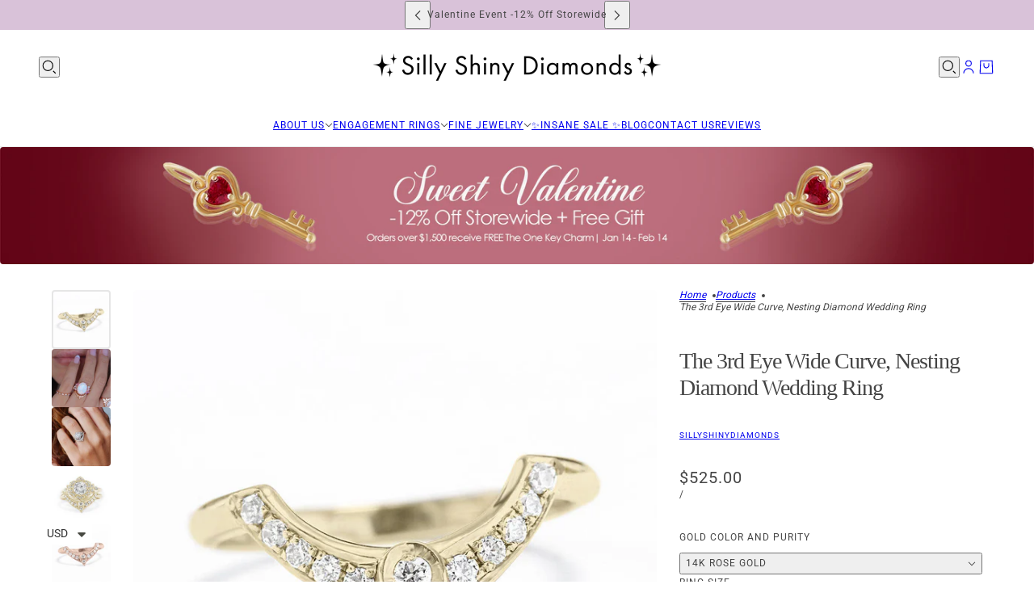

--- FILE ---
content_type: text/html; charset=utf-8
request_url: https://sillyshiny.com/products/the-3rd-eye-nesting-diamond-wedding-ring
body_size: 58079
content:
<!doctype html>
<html lang="en" dir="ltr">
  <head>
    <!-- Blockshop theme - Version 11.0.0 by Troop Themes - https://troopthemes.com/ -->

    <meta charset="UTF-8">
    <meta http-equiv="X-UA-Compatible" content="IE=edge">
    <meta name="viewport" content="width=device-width, initial-scale=1.0, maximum-scale=5.0"><meta name="description" content="Beautiful and glamorous nesting ring.  D E T A I L S : ♥ Natural diamonds, conflict-free, 0.12ct, F color, VS clarity. ♥ Gold: 14K solid gold, Yellow, White, and Rose gold.♥ Sizes: 4-11. ♥ Shanie,Original design &amp;amp; handmade by Silly Shiny Diamonds.♥ Can it be customized? Yes! click here or email us info@sillyshiny.c"><title>
      The 3rd Eye Wide Curve, Nesting Diamond Wedding Ring
 &ndash; sillyshinydiamonds</title><link rel="canonical" href="https://sillyshiny.com/products/the-3rd-eye-nesting-diamond-wedding-ring"><link rel="shortcut icon" href="//sillyshiny.com/cdn/shop/files/favicon_2020_logo_website_1_a216d856-7e28-459f-a2f0-8d628fcb46b3.png?v=1670157625&width=32" type="image/png">
      <link rel="apple-touch-icon" href="//sillyshiny.com/cdn/shop/files/favicon_2020_logo_website_1_a216d856-7e28-459f-a2f0-8d628fcb46b3.png?v=1670157625&width=180"><link rel="preconnect" href="https://cdn.shopify.com" crossorigin>
<link rel="preconnect" href="https://fonts.shopifycdn.com" crossorigin>

<script async crossorigin fetchpriority="high" src="/cdn/shopifycloud/importmap-polyfill/es-modules-shim.2.4.0.js"></script>
<script type="importmap">
  {
    "imports": {
      "@troop-themes/main": "//sillyshiny.com/cdn/shop/t/26/assets/theme.js?v=141503407132691089391742721395"
    }
  }
</script><link
    rel="preload"
    href="//sillyshiny.com/cdn/fonts/roboto/roboto_n4.2019d890f07b1852f56ce63ba45b2db45d852cba.woff2"
    as="font"
    type="font/woff2"
    crossorigin
  ><meta property="og:type" content="product" />
  <meta property="og:title" content="The 3rd Eye Wide Curve, Nesting Diamond Wedding Ring" /><meta property="og:image" content="http://sillyshiny.com/cdn/shop/products/il_fullxfull.1400738048_b5qr_d900e6df-7475-4b3a-9928-057bd81e48dd.jpg?v=1651664355&width=1200" />
    <meta property="og:image:secure_url" content="https://sillyshiny.com/cdn/shop/products/il_fullxfull.1400738048_b5qr_d900e6df-7475-4b3a-9928-057bd81e48dd.jpg?v=1651664355&width=1200" />
    <meta property="og:image:width" content="1000" />
    <meta property="og:image:height" content="1000" /><meta property="og:image" content="http://sillyshiny.com/cdn/shop/files/ovalopalcoacktailringDarlinerosegoldOOAKwithflowersVring3_339e9d8c-369c-421e-95f1-138b9672c83d.jpg?v=1686133585&width=1200" />
    <meta property="og:image:secure_url" content="https://sillyshiny.com/cdn/shop/files/ovalopalcoacktailringDarlinerosegoldOOAKwithflowersVring3_339e9d8c-369c-421e-95f1-138b9672c83d.jpg?v=1686133585&width=1200" />
    <meta property="og:image:width" content="2304" />
    <meta property="og:image:height" content="2304" /><meta property="og:image" content="http://sillyshiny.com/cdn/shop/products/il_fullxfull.1512145002_l64y_cb19ad39-29c8-49a3-9b5a-661b508dfeac.jpg?v=1686133585&width=1200" />
    <meta property="og:image:secure_url" content="https://sillyshiny.com/cdn/shop/products/il_fullxfull.1512145002_l64y_cb19ad39-29c8-49a3-9b5a-661b508dfeac.jpg?v=1686133585&width=1200" />
    <meta property="og:image:width" content="1250" />
    <meta property="og:image:height" content="1250" /><meta property="og:price:currency" content="USD" />
  <meta
    property="og:price:amount"
    content="525.00"
  />

  <script type="application/ld+json">
    {
      "@context": "https://schema.org/",
      "@type": "Product",
      "name": "The 3rd Eye Wide Curve, Nesting Diamond Wedding Ring",
      "image": ["//sillyshiny.com/cdn/shop/products/il_fullxfull.1400738048_b5qr_d900e6df-7475-4b3a-9928-057bd81e48dd.jpg?v=1651664355&width=1200",
"//sillyshiny.com/cdn/shop/files/ovalopalcoacktailringDarlinerosegoldOOAKwithflowersVring3_339e9d8c-369c-421e-95f1-138b9672c83d.jpg?v=1686133585&width=1200",
"//sillyshiny.com/cdn/shop/products/il_fullxfull.1512145002_l64y_cb19ad39-29c8-49a3-9b5a-661b508dfeac.jpg?v=1686133585&width=1200"
],
      "description": "Beautiful and glamorous nesting ring. D E T A I L S : ♥ Natural diamonds, conflict-free, 0.12ct,...",
      "sku": "20130",
      "brand": {
        "@type": "Brand",
        "name": "sillyshinydiamonds"
      },"offers": [{
            "@type" : "Offer","sku": "20130","availability": "http://schema.org/InStock",
            "price": 525.0,
            "priceCurrency": "USD",
            "url": "https:\/\/sillyshiny.com\/products\/the-3rd-eye-nesting-diamond-wedding-ring?variant=42858109075684"
          },
{
            "@type" : "Offer","sku": "20130","availability": "http://schema.org/InStock",
            "price": 525.0,
            "priceCurrency": "USD",
            "url": "https:\/\/sillyshiny.com\/products\/the-3rd-eye-nesting-diamond-wedding-ring?variant=42858109108452"
          },
{
            "@type" : "Offer","sku": "20130","availability": "http://schema.org/InStock",
            "price": 525.0,
            "priceCurrency": "USD",
            "url": "https:\/\/sillyshiny.com\/products\/the-3rd-eye-nesting-diamond-wedding-ring?variant=42858109141220"
          },
{
            "@type" : "Offer","sku": "20130","availability": "http://schema.org/InStock",
            "price": 525.0,
            "priceCurrency": "USD",
            "url": "https:\/\/sillyshiny.com\/products\/the-3rd-eye-nesting-diamond-wedding-ring?variant=42858109173988"
          },
{
            "@type" : "Offer","sku": "20130","availability": "http://schema.org/InStock",
            "price": 525.0,
            "priceCurrency": "USD",
            "url": "https:\/\/sillyshiny.com\/products\/the-3rd-eye-nesting-diamond-wedding-ring?variant=42858109206756"
          },
{
            "@type" : "Offer","sku": "20130","availability": "http://schema.org/InStock",
            "price": 525.0,
            "priceCurrency": "USD",
            "url": "https:\/\/sillyshiny.com\/products\/the-3rd-eye-nesting-diamond-wedding-ring?variant=42858109239524"
          },
{
            "@type" : "Offer","sku": "20130","availability": "http://schema.org/InStock",
            "price": 525.0,
            "priceCurrency": "USD",
            "url": "https:\/\/sillyshiny.com\/products\/the-3rd-eye-nesting-diamond-wedding-ring?variant=42858109272292"
          },
{
            "@type" : "Offer","sku": "20130","availability": "http://schema.org/InStock",
            "price": 525.0,
            "priceCurrency": "USD",
            "url": "https:\/\/sillyshiny.com\/products\/the-3rd-eye-nesting-diamond-wedding-ring?variant=42858109305060"
          },
{
            "@type" : "Offer","sku": "20130","availability": "http://schema.org/InStock",
            "price": 525.0,
            "priceCurrency": "USD",
            "url": "https:\/\/sillyshiny.com\/products\/the-3rd-eye-nesting-diamond-wedding-ring?variant=42858109337828"
          },
{
            "@type" : "Offer","sku": "20130","availability": "http://schema.org/InStock",
            "price": 525.0,
            "priceCurrency": "USD",
            "url": "https:\/\/sillyshiny.com\/products\/the-3rd-eye-nesting-diamond-wedding-ring?variant=42858109370596"
          },
{
            "@type" : "Offer","sku": "20130","availability": "http://schema.org/InStock",
            "price": 525.0,
            "priceCurrency": "USD",
            "url": "https:\/\/sillyshiny.com\/products\/the-3rd-eye-nesting-diamond-wedding-ring?variant=42858109403364"
          },
{
            "@type" : "Offer","sku": "20130","availability": "http://schema.org/InStock",
            "price": 525.0,
            "priceCurrency": "USD",
            "url": "https:\/\/sillyshiny.com\/products\/the-3rd-eye-nesting-diamond-wedding-ring?variant=42858109436132"
          },
{
            "@type" : "Offer","sku": "20130","availability": "http://schema.org/InStock",
            "price": 525.0,
            "priceCurrency": "USD",
            "url": "https:\/\/sillyshiny.com\/products\/the-3rd-eye-nesting-diamond-wedding-ring?variant=42858109468900"
          },
{
            "@type" : "Offer","sku": "20130","availability": "http://schema.org/InStock",
            "price": 525.0,
            "priceCurrency": "USD",
            "url": "https:\/\/sillyshiny.com\/products\/the-3rd-eye-nesting-diamond-wedding-ring?variant=42858109501668"
          },
{
            "@type" : "Offer","sku": "20130","availability": "http://schema.org/InStock",
            "price": 525.0,
            "priceCurrency": "USD",
            "url": "https:\/\/sillyshiny.com\/products\/the-3rd-eye-nesting-diamond-wedding-ring?variant=42858109534436"
          },
{
            "@type" : "Offer","sku": "20130","availability": "http://schema.org/InStock",
            "price": 525.0,
            "priceCurrency": "USD",
            "url": "https:\/\/sillyshiny.com\/products\/the-3rd-eye-nesting-diamond-wedding-ring?variant=42858109567204"
          },
{
            "@type" : "Offer","sku": "20130","availability": "http://schema.org/InStock",
            "price": 525.0,
            "priceCurrency": "USD",
            "url": "https:\/\/sillyshiny.com\/products\/the-3rd-eye-nesting-diamond-wedding-ring?variant=42858109599972"
          },
{
            "@type" : "Offer","sku": "20130","availability": "http://schema.org/InStock",
            "price": 525.0,
            "priceCurrency": "USD",
            "url": "https:\/\/sillyshiny.com\/products\/the-3rd-eye-nesting-diamond-wedding-ring?variant=42858109632740"
          },
{
            "@type" : "Offer","sku": "20130","availability": "http://schema.org/InStock",
            "price": 525.0,
            "priceCurrency": "USD",
            "url": "https:\/\/sillyshiny.com\/products\/the-3rd-eye-nesting-diamond-wedding-ring?variant=42858109665508"
          },
{
            "@type" : "Offer","sku": "20130","availability": "http://schema.org/InStock",
            "price": 525.0,
            "priceCurrency": "USD",
            "url": "https:\/\/sillyshiny.com\/products\/the-3rd-eye-nesting-diamond-wedding-ring?variant=42858109698276"
          }
]
    }
  </script><meta property="og:url" content="https://sillyshiny.com/products/the-3rd-eye-nesting-diamond-wedding-ring" />
<meta property="og:site_name" content="sillyshinydiamonds" />
<meta property="og:description" content="Beautiful and glamorous nesting ring.  D E T A I L S : ♥ Natural diamonds, conflict-free, 0.12ct, F color, VS clarity. ♥ Gold: 14K solid gold, Yellow, White, and Rose gold.♥ Sizes: 4-11. ♥ Shanie,Original design &amp;amp; handmade by Silly Shiny Diamonds.♥ Can it be customized? Yes! click here or email us info@sillyshiny.c" /><meta name="twitter:card" content="summary" />
<meta name="twitter:description" content="Beautiful and glamorous nesting ring.  D E T A I L S : ♥ Natural diamonds, conflict-free, 0.12ct, F color, VS clarity. ♥ Gold: 14K solid gold, Yellow, White, and Rose gold.♥ Sizes: 4-11. ♥ Shanie,Original design &amp;amp; handmade by Silly Shiny Diamonds.♥ Can it be customized? Yes! click here or email us info@sillyshiny.c" /><meta name="twitter:title" content="The 3rd Eye Wide Curve, Nesting Diamond Wedding Ring" /><meta
      name="twitter:image"
      content="https://sillyshiny.com/cdn/shop/products/il_fullxfull.1400738048_b5qr_d900e6df-7475-4b3a-9928-057bd81e48dd.jpg?v=1651664355&width=480"
    /><style>@font-face {
  font-family: Roboto;
  font-weight: 400;
  font-style: normal;
  font-display: swap;
  src: url("//sillyshiny.com/cdn/fonts/roboto/roboto_n4.2019d890f07b1852f56ce63ba45b2db45d852cba.woff2") format("woff2"),
       url("//sillyshiny.com/cdn/fonts/roboto/roboto_n4.238690e0007583582327135619c5f7971652fa9d.woff") format("woff");
}
@font-face {
  font-family: Roboto;
  font-weight: 700;
  font-style: normal;
  font-display: swap;
  src: url("//sillyshiny.com/cdn/fonts/roboto/roboto_n7.f38007a10afbbde8976c4056bfe890710d51dec2.woff2") format("woff2"),
       url("//sillyshiny.com/cdn/fonts/roboto/roboto_n7.94bfdd3e80c7be00e128703d245c207769d763f9.woff") format("woff");
}
:root {--font--heading--uppercase: normal;--font--nav--uppercase: uppercase;--font--sub-nav--uppercase: uppercase;--font--button--uppercase: uppercase;--font--overline--uppercase: uppercase;--font--banner--size: 36px;
    --font--banner--mobile-size: 34px;

    --font--featured--size: 35px;
    --font--featured--mobile-size: 29px;

    --font--section--size: 28px;
    --font--section--mobile-size: 20px;

    --font--block--size: 16px;
    --font--block--mobile-size: 17px;

    --font--paragraph--size: 14px;--font--paragraph--mobile-size: 14px;--font--featured-paragraph--size: 14px;--font--featured-paragraph--mobile-size: 14px;--font--nav--size: 12px;--font--nav--mobile-size: 12px;--font--sub-nav--size: 10px;--font--sub-nav--mobile-size: 10px;--font--overline--size: 10px;
    --font--button--size: 14px;
    --font--button--spacing: 0px;

    --font--heading--family: "New York", Iowan Old Style, Apple Garamond, Baskerville, Times New Roman, Droid Serif, Times, Source Serif Pro, serif, Apple Color Emoji, Segoe UI Emoji, Segoe UI Symbol;
    --font--heading--weight: 400;
    --font--heading--style: normal;
    --font--heading--spacing: -1px;

    --font--nav--family: Roboto, sans-serif;
    --font--nav--weight: 400;
    --font--nav--style: normal;

    --font--paragraph--family: "system_ui", -apple-system, 'Segoe UI', Roboto, 'Helvetica Neue', 'Noto Sans', 'Liberation Sans', Arial, sans-serif, 'Apple Color Emoji', 'Segoe UI Emoji', 'Segoe UI Symbol', 'Noto Color Emoji';
    --font--paragraph--weight: 400;
    --font--paragraph--style: normal;
    --font--paragraph--spacing: 0px;

    --font--line-height: 1.2;
  }
</style><style>
  :root {
    --color--accent-1: #000000;
    --color--accent-1-translucent: rgba(0, 0, 0, 0.85);
    --color--accent-2: #d9c2d9;
    --color--accent-2-translucent: rgba(217, 194, 217, 0.85);
    --color--body: #444444;
    --color--body--light: #747474;
    --color--success: #4caf50;
    --color--gray: #e6e6e6;
    --color--alert: #d32f2f;

    --bg-color--white: white;
    --bg-color--light: #f7f7f7;
    --bg-color--light-translucent: rgba(247, 247, 247, 0.85);
    --bg-color--dark: #222222;
    --bg-color--dark-translucent: rgba(9, 9, 9, 0.85);
    --bg-color--accent-1: var(--color--accent-1);
    --bg-color--accent-2: var(--color--accent-2);
    --bg-color--body: #ffffff;
    --bg-color--body-translucent: rgba(255, 255, 255, 0.85);
    --bg-color--textbox: #fff;

    --border--dark: rgba(68, 68, 68, 0.1);
    --border--light: rgba(255, 255, 255, 0.1);

    --box-shadow--center: 0px 0px 10px rgba(0, 0, 0, 0.08);
    --box-shadow--top: 0 -10px 10px -10px rgba(0, 0, 0, 0.2);
    --box-shadow--left: -2px 0 10px -2px rgba(0, 0, 0, 0.2);
    --box-shadow--right: 2px 0 10px -2px rgba(0, 0, 0, 0.2);
    --box-shadow--bottom: 0 10px 10px -10px rgba(0, 0, 0, 0.2);

    --content--shadow-opacity: 0.15;
    --content--image-opacity: 0.65;

    --button--color: #ffffff;
    --button--bg-color: #444444;
    --button--bg-color--hover: var(--button--bg-color);
    --button--bdr-color: #444444;
    --button--color-disabled: #b9b9b9;
    --button--radius: 2px;

    --input--radius: 2px;
    --image--radius: 4px;
    --image--radius-enabled: 1;

    --progress-bar: linear-gradient(
                      90deg,
                      rgba(68, 68, 68, 0.3) 0%,
                      rgb(68, 68, 68) 80%,
                      rgba(68, 68, 68, 0.8)
                    );

    /* shop pay */
    --payment-terms-background-color: #ffffff;

    /* js helpers */
    --announcement--height: 0px;
    --header--height: 0px;
    --split-announcement--height: 0px;

    --sticky-offset: calc(var(--announcement--sticky, 0) * var(--announcement--height, 0px) + var(--header--sticky, 0) * var(--header--height, 0px));
  }

  shopify-accelerated-checkout, shopify-accelerated-checkout-cart {
    --shopify-accelerated-checkout-button-block-size: 45px;
    --shopify-accelerated-checkout-button-border-radius: var(--button--radius);
    --shopify-accelerated-checkout-button-box-shadow: 0 0 10px rgba(0, 0, 0, 0.3);
  }
</style><style>.disclosure--current-option {
    white-space: break-spaces !important;
}
.cart--tax-info {
    display: none !important;
}
  .product--block[data-block-type]:is(:empty,:has(>*:empty),[aria-hidden=true]) {
    display: block !important;
</style><link href="//sillyshiny.com/cdn/shop/t/26/assets/theme.css?v=177619136075893240061742721395" rel="stylesheet" type="text/css" media="all" />
    <script>window.performance && window.performance.mark && window.performance.mark('shopify.content_for_header.start');</script><meta name="google-site-verification" content="h-kvOcj_oczwlIKZPcSYCDXCi1U4sJ8zP9X4rF7O0yE">
<meta id="shopify-digital-wallet" name="shopify-digital-wallet" content="/1746567221/digital_wallets/dialog">
<meta name="shopify-checkout-api-token" content="6bd195d0c753c550ca25755a2a24ab69">
<meta id="in-context-paypal-metadata" data-shop-id="1746567221" data-venmo-supported="false" data-environment="production" data-locale="en_US" data-paypal-v4="true" data-currency="USD">
<link rel="alternate" hreflang="x-default" href="https://sillyshiny.com/products/the-3rd-eye-nesting-diamond-wedding-ring">
<link rel="alternate" hreflang="en" href="https://sillyshiny.com/products/the-3rd-eye-nesting-diamond-wedding-ring">
<link rel="alternate" hreflang="en-CA" href="https://sillyshiny.com/en-ca/products/the-3rd-eye-nesting-diamond-wedding-ring">
<link rel="alternate" hreflang="en-IL" href="https://sillyshiny.com/en-il/products/the-3rd-eye-nesting-diamond-wedding-ring">
<link rel="alternate" hreflang="he-IL" href="https://sillyshiny.com/he-il/products/the-3rd-eye-nesting-diamond-wedding-ring">
<link rel="alternate" type="application/json+oembed" href="https://sillyshiny.com/products/the-3rd-eye-nesting-diamond-wedding-ring.oembed">
<script async="async" src="/checkouts/internal/preloads.js?locale=en-US"></script>
<script id="shopify-features" type="application/json">{"accessToken":"6bd195d0c753c550ca25755a2a24ab69","betas":["rich-media-storefront-analytics"],"domain":"sillyshiny.com","predictiveSearch":true,"shopId":1746567221,"locale":"en"}</script>
<script>var Shopify = Shopify || {};
Shopify.shop = "sillyshinydiamonds.myshopify.com";
Shopify.locale = "en";
Shopify.currency = {"active":"USD","rate":"1.0"};
Shopify.country = "US";
Shopify.theme = {"name":"Silly Shiny Diamonds 2025","id":146310430948,"schema_name":"Blockshop","schema_version":"11.0.0","theme_store_id":606,"role":"main"};
Shopify.theme.handle = "null";
Shopify.theme.style = {"id":null,"handle":null};
Shopify.cdnHost = "sillyshiny.com/cdn";
Shopify.routes = Shopify.routes || {};
Shopify.routes.root = "/";</script>
<script type="module">!function(o){(o.Shopify=o.Shopify||{}).modules=!0}(window);</script>
<script>!function(o){function n(){var o=[];function n(){o.push(Array.prototype.slice.apply(arguments))}return n.q=o,n}var t=o.Shopify=o.Shopify||{};t.loadFeatures=n(),t.autoloadFeatures=n()}(window);</script>
<script id="shop-js-analytics" type="application/json">{"pageType":"product"}</script>
<script defer="defer" async type="module" src="//sillyshiny.com/cdn/shopifycloud/shop-js/modules/v2/client.init-shop-cart-sync_WVOgQShq.en.esm.js"></script>
<script defer="defer" async type="module" src="//sillyshiny.com/cdn/shopifycloud/shop-js/modules/v2/chunk.common_C_13GLB1.esm.js"></script>
<script defer="defer" async type="module" src="//sillyshiny.com/cdn/shopifycloud/shop-js/modules/v2/chunk.modal_CLfMGd0m.esm.js"></script>
<script type="module">
  await import("//sillyshiny.com/cdn/shopifycloud/shop-js/modules/v2/client.init-shop-cart-sync_WVOgQShq.en.esm.js");
await import("//sillyshiny.com/cdn/shopifycloud/shop-js/modules/v2/chunk.common_C_13GLB1.esm.js");
await import("//sillyshiny.com/cdn/shopifycloud/shop-js/modules/v2/chunk.modal_CLfMGd0m.esm.js");

  window.Shopify.SignInWithShop?.initShopCartSync?.({"fedCMEnabled":true,"windoidEnabled":true});

</script>
<script>(function() {
  var isLoaded = false;
  function asyncLoad() {
    if (isLoaded) return;
    isLoaded = true;
    var urls = ["https:\/\/cdn-stamped-io.azureedge.net\/files\/widget.min.js?shop=sillyshinydiamonds.myshopify.com","\/\/code.tidio.co\/5ypqp7iu7r01jbufe9ibm4zevilzei1p.js?shop=sillyshinydiamonds.myshopify.com","https:\/\/cdn1.stamped.io\/files\/widget.min.js?shop=sillyshinydiamonds.myshopify.com","https:\/\/pixelinstall.xyz\/addPixelCode.js?server=https:\/\/pixelinstall.xyz\/\u0026shop=sillyshinydiamonds.myshopify.com","https:\/\/cdn.hextom.com\/js\/ultimatesalesboost.js?shop=sillyshinydiamonds.myshopify.com","https:\/\/js.flashyapp.com\/shopify.js?account_id=5225\u0026shop=sillyshinydiamonds.myshopify.com"];
    for (var i = 0; i < urls.length; i++) {
      var s = document.createElement('script');
      s.type = 'text/javascript';
      s.async = true;
      s.src = urls[i];
      var x = document.getElementsByTagName('script')[0];
      x.parentNode.insertBefore(s, x);
    }
  };
  if(window.attachEvent) {
    window.attachEvent('onload', asyncLoad);
  } else {
    window.addEventListener('load', asyncLoad, false);
  }
})();</script>
<script id="__st">var __st={"a":1746567221,"offset":7200,"reqid":"5bcfa584-ef50-43e1-8149-58e93a6d3d9e-1769559995","pageurl":"sillyshiny.com\/products\/the-3rd-eye-nesting-diamond-wedding-ring","u":"14e060303c60","p":"product","rtyp":"product","rid":779562909749};</script>
<script>window.ShopifyPaypalV4VisibilityTracking = true;</script>
<script id="captcha-bootstrap">!function(){'use strict';const t='contact',e='account',n='new_comment',o=[[t,t],['blogs',n],['comments',n],[t,'customer']],c=[[e,'customer_login'],[e,'guest_login'],[e,'recover_customer_password'],[e,'create_customer']],r=t=>t.map((([t,e])=>`form[action*='/${t}']:not([data-nocaptcha='true']) input[name='form_type'][value='${e}']`)).join(','),a=t=>()=>t?[...document.querySelectorAll(t)].map((t=>t.form)):[];function s(){const t=[...o],e=r(t);return a(e)}const i='password',u='form_key',d=['recaptcha-v3-token','g-recaptcha-response','h-captcha-response',i],f=()=>{try{return window.sessionStorage}catch{return}},m='__shopify_v',_=t=>t.elements[u];function p(t,e,n=!1){try{const o=window.sessionStorage,c=JSON.parse(o.getItem(e)),{data:r}=function(t){const{data:e,action:n}=t;return t[m]||n?{data:e,action:n}:{data:t,action:n}}(c);for(const[e,n]of Object.entries(r))t.elements[e]&&(t.elements[e].value=n);n&&o.removeItem(e)}catch(o){console.error('form repopulation failed',{error:o})}}const l='form_type',E='cptcha';function T(t){t.dataset[E]=!0}const w=window,h=w.document,L='Shopify',v='ce_forms',y='captcha';let A=!1;((t,e)=>{const n=(g='f06e6c50-85a8-45c8-87d0-21a2b65856fe',I='https://cdn.shopify.com/shopifycloud/storefront-forms-hcaptcha/ce_storefront_forms_captcha_hcaptcha.v1.5.2.iife.js',D={infoText:'Protected by hCaptcha',privacyText:'Privacy',termsText:'Terms'},(t,e,n)=>{const o=w[L][v],c=o.bindForm;if(c)return c(t,g,e,D).then(n);var r;o.q.push([[t,g,e,D],n]),r=I,A||(h.body.append(Object.assign(h.createElement('script'),{id:'captcha-provider',async:!0,src:r})),A=!0)});var g,I,D;w[L]=w[L]||{},w[L][v]=w[L][v]||{},w[L][v].q=[],w[L][y]=w[L][y]||{},w[L][y].protect=function(t,e){n(t,void 0,e),T(t)},Object.freeze(w[L][y]),function(t,e,n,w,h,L){const[v,y,A,g]=function(t,e,n){const i=e?o:[],u=t?c:[],d=[...i,...u],f=r(d),m=r(i),_=r(d.filter((([t,e])=>n.includes(e))));return[a(f),a(m),a(_),s()]}(w,h,L),I=t=>{const e=t.target;return e instanceof HTMLFormElement?e:e&&e.form},D=t=>v().includes(t);t.addEventListener('submit',(t=>{const e=I(t);if(!e)return;const n=D(e)&&!e.dataset.hcaptchaBound&&!e.dataset.recaptchaBound,o=_(e),c=g().includes(e)&&(!o||!o.value);(n||c)&&t.preventDefault(),c&&!n&&(function(t){try{if(!f())return;!function(t){const e=f();if(!e)return;const n=_(t);if(!n)return;const o=n.value;o&&e.removeItem(o)}(t);const e=Array.from(Array(32),(()=>Math.random().toString(36)[2])).join('');!function(t,e){_(t)||t.append(Object.assign(document.createElement('input'),{type:'hidden',name:u})),t.elements[u].value=e}(t,e),function(t,e){const n=f();if(!n)return;const o=[...t.querySelectorAll(`input[type='${i}']`)].map((({name:t})=>t)),c=[...d,...o],r={};for(const[a,s]of new FormData(t).entries())c.includes(a)||(r[a]=s);n.setItem(e,JSON.stringify({[m]:1,action:t.action,data:r}))}(t,e)}catch(e){console.error('failed to persist form',e)}}(e),e.submit())}));const S=(t,e)=>{t&&!t.dataset[E]&&(n(t,e.some((e=>e===t))),T(t))};for(const o of['focusin','change'])t.addEventListener(o,(t=>{const e=I(t);D(e)&&S(e,y())}));const B=e.get('form_key'),M=e.get(l),P=B&&M;t.addEventListener('DOMContentLoaded',(()=>{const t=y();if(P)for(const e of t)e.elements[l].value===M&&p(e,B);[...new Set([...A(),...v().filter((t=>'true'===t.dataset.shopifyCaptcha))])].forEach((e=>S(e,t)))}))}(h,new URLSearchParams(w.location.search),n,t,e,['guest_login'])})(!0,!0)}();</script>
<script integrity="sha256-4kQ18oKyAcykRKYeNunJcIwy7WH5gtpwJnB7kiuLZ1E=" data-source-attribution="shopify.loadfeatures" defer="defer" src="//sillyshiny.com/cdn/shopifycloud/storefront/assets/storefront/load_feature-a0a9edcb.js" crossorigin="anonymous"></script>
<script data-source-attribution="shopify.dynamic_checkout.dynamic.init">var Shopify=Shopify||{};Shopify.PaymentButton=Shopify.PaymentButton||{isStorefrontPortableWallets:!0,init:function(){window.Shopify.PaymentButton.init=function(){};var t=document.createElement("script");t.src="https://sillyshiny.com/cdn/shopifycloud/portable-wallets/latest/portable-wallets.en.js",t.type="module",document.head.appendChild(t)}};
</script>
<script data-source-attribution="shopify.dynamic_checkout.buyer_consent">
  function portableWalletsHideBuyerConsent(e){var t=document.getElementById("shopify-buyer-consent"),n=document.getElementById("shopify-subscription-policy-button");t&&n&&(t.classList.add("hidden"),t.setAttribute("aria-hidden","true"),n.removeEventListener("click",e))}function portableWalletsShowBuyerConsent(e){var t=document.getElementById("shopify-buyer-consent"),n=document.getElementById("shopify-subscription-policy-button");t&&n&&(t.classList.remove("hidden"),t.removeAttribute("aria-hidden"),n.addEventListener("click",e))}window.Shopify?.PaymentButton&&(window.Shopify.PaymentButton.hideBuyerConsent=portableWalletsHideBuyerConsent,window.Shopify.PaymentButton.showBuyerConsent=portableWalletsShowBuyerConsent);
</script>
<script>
  function portableWalletsCleanup(e){e&&e.src&&console.error("Failed to load portable wallets script "+e.src);var t=document.querySelectorAll("shopify-accelerated-checkout .shopify-payment-button__skeleton, shopify-accelerated-checkout-cart .wallet-cart-button__skeleton"),e=document.getElementById("shopify-buyer-consent");for(let e=0;e<t.length;e++)t[e].remove();e&&e.remove()}function portableWalletsNotLoadedAsModule(e){e instanceof ErrorEvent&&"string"==typeof e.message&&e.message.includes("import.meta")&&"string"==typeof e.filename&&e.filename.includes("portable-wallets")&&(window.removeEventListener("error",portableWalletsNotLoadedAsModule),window.Shopify.PaymentButton.failedToLoad=e,"loading"===document.readyState?document.addEventListener("DOMContentLoaded",window.Shopify.PaymentButton.init):window.Shopify.PaymentButton.init())}window.addEventListener("error",portableWalletsNotLoadedAsModule);
</script>

<script type="module" src="https://sillyshiny.com/cdn/shopifycloud/portable-wallets/latest/portable-wallets.en.js" onError="portableWalletsCleanup(this)" crossorigin="anonymous"></script>
<script nomodule>
  document.addEventListener("DOMContentLoaded", portableWalletsCleanup);
</script>

<link id="shopify-accelerated-checkout-styles" rel="stylesheet" media="screen" href="https://sillyshiny.com/cdn/shopifycloud/portable-wallets/latest/accelerated-checkout-backwards-compat.css" crossorigin="anonymous">
<style id="shopify-accelerated-checkout-cart">
        #shopify-buyer-consent {
  margin-top: 1em;
  display: inline-block;
  width: 100%;
}

#shopify-buyer-consent.hidden {
  display: none;
}

#shopify-subscription-policy-button {
  background: none;
  border: none;
  padding: 0;
  text-decoration: underline;
  font-size: inherit;
  cursor: pointer;
}

#shopify-subscription-policy-button::before {
  box-shadow: none;
}

      </style>

<script>window.performance && window.performance.mark && window.performance.mark('shopify.content_for_header.end');</script>
<script>
  if (Shopify) {
    Shopify.routes = {
      ...Shopify.routes,
      all_products_collection: '/collections/all',
      cart: '/cart',
      cart_add: '/cart/add',
      cart_change: '/cart/change',
      cart_update: '/cart/update',
      libraries: {
        swipe_listener: "//sillyshiny.com/cdn/shop/t/26/assets/swipe-listener.min.js?v=123039615894270182531742721395",
        masonry: "//sillyshiny.com/cdn/shop/t/26/assets/masonry.min.js?v=153413113355937702121742721395",
        plyr: "/cdn/shopifycloud/plyr/v2.0/shopify-plyr.en.js",
        vimeo: "https://player.vimeo.com/api/player.js"
      },
      product_recommendations: '/recommendations/products',
      predictive_search: '/search/suggest',
      search: '/search',
      root: '/',
      youtube: 'https://youtube.com/iframe_api'
    }
  }
</script><script type="module" src="//sillyshiny.com/cdn/shop/t/26/assets/theme.js?v=141503407132691089391742721395"></script><!-- BEGIN app block: shopify://apps/zepto-product-personalizer/blocks/product_personalizer_main/7411210d-7b32-4c09-9455-e129e3be4729 --><!-- BEGIN app snippet: product-personalizer -->



  
 
 

<!-- END app snippet -->
<!-- BEGIN app snippet: zepto_common --><script>
var pplr_cart = {"note":null,"attributes":{},"original_total_price":0,"total_price":0,"total_discount":0,"total_weight":0.0,"item_count":0,"items":[],"requires_shipping":false,"currency":"USD","items_subtotal_price":0,"cart_level_discount_applications":[],"checkout_charge_amount":0};
var pplr_shop_currency = "USD";
var pplr_enabled_currencies_size = 1;
var pplr_money_formate = "\u003cspan class=money\u003e${{amount}}\u003c\/span\u003e";
var pplr_manual_theme_selector=["CartCount span:first","tr:has([name*=updates])","tr img:first",".line-item__title",".cart__item--price .cart__price",".grid__item.one-half.text-right",".pplr_item_remove",".ajaxcart__qty",".header__cart-price-bubble span[data-cart-price-bubble]","form[action*=cart] [name=checkout]","Click To View Image","1","Discount Code {{ code }} is invalid","Discount code","Apply","#pplr_D_class","Subtotal","Shipping","EST. Total"];
</script>
<script defer src="//cdn-zeptoapps.com/product-personalizer/pplr_common.js?v=28" ></script><!-- END app snippet -->

<!-- END app block --><script src="https://cdn.shopify.com/extensions/019bdab7-204d-79c1-9d23-f89b49b55f45/monk-free-gift-with-purchase-331/assets/mr-embed-1.js" type="text/javascript" defer="defer"></script>
<script src="https://cdn.shopify.com/extensions/a9a32278-85fd-435d-a2e4-15afbc801656/nova-multi-currency-converter-1/assets/nova-cur-app-embed.js" type="text/javascript" defer="defer"></script>
<link href="https://cdn.shopify.com/extensions/a9a32278-85fd-435d-a2e4-15afbc801656/nova-multi-currency-converter-1/assets/nova-cur.css" rel="stylesheet" type="text/css" media="all">
<link href="https://monorail-edge.shopifysvc.com" rel="dns-prefetch">
<script>(function(){if ("sendBeacon" in navigator && "performance" in window) {try {var session_token_from_headers = performance.getEntriesByType('navigation')[0].serverTiming.find(x => x.name == '_s').description;} catch {var session_token_from_headers = undefined;}var session_cookie_matches = document.cookie.match(/_shopify_s=([^;]*)/);var session_token_from_cookie = session_cookie_matches && session_cookie_matches.length === 2 ? session_cookie_matches[1] : "";var session_token = session_token_from_headers || session_token_from_cookie || "";function handle_abandonment_event(e) {var entries = performance.getEntries().filter(function(entry) {return /monorail-edge.shopifysvc.com/.test(entry.name);});if (!window.abandonment_tracked && entries.length === 0) {window.abandonment_tracked = true;var currentMs = Date.now();var navigation_start = performance.timing.navigationStart;var payload = {shop_id: 1746567221,url: window.location.href,navigation_start,duration: currentMs - navigation_start,session_token,page_type: "product"};window.navigator.sendBeacon("https://monorail-edge.shopifysvc.com/v1/produce", JSON.stringify({schema_id: "online_store_buyer_site_abandonment/1.1",payload: payload,metadata: {event_created_at_ms: currentMs,event_sent_at_ms: currentMs}}));}}window.addEventListener('pagehide', handle_abandonment_event);}}());</script>
<script id="web-pixels-manager-setup">(function e(e,d,r,n,o){if(void 0===o&&(o={}),!Boolean(null===(a=null===(i=window.Shopify)||void 0===i?void 0:i.analytics)||void 0===a?void 0:a.replayQueue)){var i,a;window.Shopify=window.Shopify||{};var t=window.Shopify;t.analytics=t.analytics||{};var s=t.analytics;s.replayQueue=[],s.publish=function(e,d,r){return s.replayQueue.push([e,d,r]),!0};try{self.performance.mark("wpm:start")}catch(e){}var l=function(){var e={modern:/Edge?\/(1{2}[4-9]|1[2-9]\d|[2-9]\d{2}|\d{4,})\.\d+(\.\d+|)|Firefox\/(1{2}[4-9]|1[2-9]\d|[2-9]\d{2}|\d{4,})\.\d+(\.\d+|)|Chrom(ium|e)\/(9{2}|\d{3,})\.\d+(\.\d+|)|(Maci|X1{2}).+ Version\/(15\.\d+|(1[6-9]|[2-9]\d|\d{3,})\.\d+)([,.]\d+|)( \(\w+\)|)( Mobile\/\w+|) Safari\/|Chrome.+OPR\/(9{2}|\d{3,})\.\d+\.\d+|(CPU[ +]OS|iPhone[ +]OS|CPU[ +]iPhone|CPU IPhone OS|CPU iPad OS)[ +]+(15[._]\d+|(1[6-9]|[2-9]\d|\d{3,})[._]\d+)([._]\d+|)|Android:?[ /-](13[3-9]|1[4-9]\d|[2-9]\d{2}|\d{4,})(\.\d+|)(\.\d+|)|Android.+Firefox\/(13[5-9]|1[4-9]\d|[2-9]\d{2}|\d{4,})\.\d+(\.\d+|)|Android.+Chrom(ium|e)\/(13[3-9]|1[4-9]\d|[2-9]\d{2}|\d{4,})\.\d+(\.\d+|)|SamsungBrowser\/([2-9]\d|\d{3,})\.\d+/,legacy:/Edge?\/(1[6-9]|[2-9]\d|\d{3,})\.\d+(\.\d+|)|Firefox\/(5[4-9]|[6-9]\d|\d{3,})\.\d+(\.\d+|)|Chrom(ium|e)\/(5[1-9]|[6-9]\d|\d{3,})\.\d+(\.\d+|)([\d.]+$|.*Safari\/(?![\d.]+ Edge\/[\d.]+$))|(Maci|X1{2}).+ Version\/(10\.\d+|(1[1-9]|[2-9]\d|\d{3,})\.\d+)([,.]\d+|)( \(\w+\)|)( Mobile\/\w+|) Safari\/|Chrome.+OPR\/(3[89]|[4-9]\d|\d{3,})\.\d+\.\d+|(CPU[ +]OS|iPhone[ +]OS|CPU[ +]iPhone|CPU IPhone OS|CPU iPad OS)[ +]+(10[._]\d+|(1[1-9]|[2-9]\d|\d{3,})[._]\d+)([._]\d+|)|Android:?[ /-](13[3-9]|1[4-9]\d|[2-9]\d{2}|\d{4,})(\.\d+|)(\.\d+|)|Mobile Safari.+OPR\/([89]\d|\d{3,})\.\d+\.\d+|Android.+Firefox\/(13[5-9]|1[4-9]\d|[2-9]\d{2}|\d{4,})\.\d+(\.\d+|)|Android.+Chrom(ium|e)\/(13[3-9]|1[4-9]\d|[2-9]\d{2}|\d{4,})\.\d+(\.\d+|)|Android.+(UC? ?Browser|UCWEB|U3)[ /]?(15\.([5-9]|\d{2,})|(1[6-9]|[2-9]\d|\d{3,})\.\d+)\.\d+|SamsungBrowser\/(5\.\d+|([6-9]|\d{2,})\.\d+)|Android.+MQ{2}Browser\/(14(\.(9|\d{2,})|)|(1[5-9]|[2-9]\d|\d{3,})(\.\d+|))(\.\d+|)|K[Aa][Ii]OS\/(3\.\d+|([4-9]|\d{2,})\.\d+)(\.\d+|)/},d=e.modern,r=e.legacy,n=navigator.userAgent;return n.match(d)?"modern":n.match(r)?"legacy":"unknown"}(),u="modern"===l?"modern":"legacy",c=(null!=n?n:{modern:"",legacy:""})[u],f=function(e){return[e.baseUrl,"/wpm","/b",e.hashVersion,"modern"===e.buildTarget?"m":"l",".js"].join("")}({baseUrl:d,hashVersion:r,buildTarget:u}),m=function(e){var d=e.version,r=e.bundleTarget,n=e.surface,o=e.pageUrl,i=e.monorailEndpoint;return{emit:function(e){var a=e.status,t=e.errorMsg,s=(new Date).getTime(),l=JSON.stringify({metadata:{event_sent_at_ms:s},events:[{schema_id:"web_pixels_manager_load/3.1",payload:{version:d,bundle_target:r,page_url:o,status:a,surface:n,error_msg:t},metadata:{event_created_at_ms:s}}]});if(!i)return console&&console.warn&&console.warn("[Web Pixels Manager] No Monorail endpoint provided, skipping logging."),!1;try{return self.navigator.sendBeacon.bind(self.navigator)(i,l)}catch(e){}var u=new XMLHttpRequest;try{return u.open("POST",i,!0),u.setRequestHeader("Content-Type","text/plain"),u.send(l),!0}catch(e){return console&&console.warn&&console.warn("[Web Pixels Manager] Got an unhandled error while logging to Monorail."),!1}}}}({version:r,bundleTarget:l,surface:e.surface,pageUrl:self.location.href,monorailEndpoint:e.monorailEndpoint});try{o.browserTarget=l,function(e){var d=e.src,r=e.async,n=void 0===r||r,o=e.onload,i=e.onerror,a=e.sri,t=e.scriptDataAttributes,s=void 0===t?{}:t,l=document.createElement("script"),u=document.querySelector("head"),c=document.querySelector("body");if(l.async=n,l.src=d,a&&(l.integrity=a,l.crossOrigin="anonymous"),s)for(var f in s)if(Object.prototype.hasOwnProperty.call(s,f))try{l.dataset[f]=s[f]}catch(e){}if(o&&l.addEventListener("load",o),i&&l.addEventListener("error",i),u)u.appendChild(l);else{if(!c)throw new Error("Did not find a head or body element to append the script");c.appendChild(l)}}({src:f,async:!0,onload:function(){if(!function(){var e,d;return Boolean(null===(d=null===(e=window.Shopify)||void 0===e?void 0:e.analytics)||void 0===d?void 0:d.initialized)}()){var d=window.webPixelsManager.init(e)||void 0;if(d){var r=window.Shopify.analytics;r.replayQueue.forEach((function(e){var r=e[0],n=e[1],o=e[2];d.publishCustomEvent(r,n,o)})),r.replayQueue=[],r.publish=d.publishCustomEvent,r.visitor=d.visitor,r.initialized=!0}}},onerror:function(){return m.emit({status:"failed",errorMsg:"".concat(f," has failed to load")})},sri:function(e){var d=/^sha384-[A-Za-z0-9+/=]+$/;return"string"==typeof e&&d.test(e)}(c)?c:"",scriptDataAttributes:o}),m.emit({status:"loading"})}catch(e){m.emit({status:"failed",errorMsg:(null==e?void 0:e.message)||"Unknown error"})}}})({shopId: 1746567221,storefrontBaseUrl: "https://sillyshiny.com",extensionsBaseUrl: "https://extensions.shopifycdn.com/cdn/shopifycloud/web-pixels-manager",monorailEndpoint: "https://monorail-edge.shopifysvc.com/unstable/produce_batch",surface: "storefront-renderer",enabledBetaFlags: ["2dca8a86"],webPixelsConfigList: [{"id":"403964132","configuration":"{\"config\":\"{\\\"pixel_id\\\":\\\"G-ZN5TQ8V8GF\\\",\\\"target_country\\\":\\\"US\\\",\\\"gtag_events\\\":[{\\\"type\\\":\\\"begin_checkout\\\",\\\"action_label\\\":[\\\"G-ZN5TQ8V8GF\\\",\\\"AW-1019396226\\\/bFAdCJzEsvEBEIKBi-YD\\\"]},{\\\"type\\\":\\\"search\\\",\\\"action_label\\\":[\\\"G-ZN5TQ8V8GF\\\",\\\"AW-1019396226\\\/rmjaCJ_EsvEBEIKBi-YD\\\"]},{\\\"type\\\":\\\"view_item\\\",\\\"action_label\\\":[\\\"G-ZN5TQ8V8GF\\\",\\\"AW-1019396226\\\/UOMvCJbEsvEBEIKBi-YD\\\",\\\"MC-K1894GPWRJ\\\"]},{\\\"type\\\":\\\"purchase\\\",\\\"action_label\\\":[\\\"G-ZN5TQ8V8GF\\\",\\\"AW-1019396226\\\/kt3SCJPEsvEBEIKBi-YD\\\",\\\"MC-K1894GPWRJ\\\"]},{\\\"type\\\":\\\"page_view\\\",\\\"action_label\\\":[\\\"G-ZN5TQ8V8GF\\\",\\\"AW-1019396226\\\/IBffCJDEsvEBEIKBi-YD\\\",\\\"MC-K1894GPWRJ\\\"]},{\\\"type\\\":\\\"add_payment_info\\\",\\\"action_label\\\":[\\\"G-ZN5TQ8V8GF\\\",\\\"AW-1019396226\\\/yILzCKLEsvEBEIKBi-YD\\\"]},{\\\"type\\\":\\\"add_to_cart\\\",\\\"action_label\\\":[\\\"G-ZN5TQ8V8GF\\\",\\\"AW-1019396226\\\/sG78CJnEsvEBEIKBi-YD\\\"]}],\\\"enable_monitoring_mode\\\":false}\"}","eventPayloadVersion":"v1","runtimeContext":"OPEN","scriptVersion":"b2a88bafab3e21179ed38636efcd8a93","type":"APP","apiClientId":1780363,"privacyPurposes":[],"dataSharingAdjustments":{"protectedCustomerApprovalScopes":["read_customer_address","read_customer_email","read_customer_name","read_customer_personal_data","read_customer_phone"]}},{"id":"381747428","configuration":"{\"pixelCode\":\"CAS5GIJC77U10F5MN5NG\"}","eventPayloadVersion":"v1","runtimeContext":"STRICT","scriptVersion":"22e92c2ad45662f435e4801458fb78cc","type":"APP","apiClientId":4383523,"privacyPurposes":["ANALYTICS","MARKETING","SALE_OF_DATA"],"dataSharingAdjustments":{"protectedCustomerApprovalScopes":["read_customer_address","read_customer_email","read_customer_name","read_customer_personal_data","read_customer_phone"]}},{"id":"158466276","configuration":"{\"pixel_id\":\"538526839618187\",\"pixel_type\":\"facebook_pixel\",\"metaapp_system_user_token\":\"-\"}","eventPayloadVersion":"v1","runtimeContext":"OPEN","scriptVersion":"ca16bc87fe92b6042fbaa3acc2fbdaa6","type":"APP","apiClientId":2329312,"privacyPurposes":["ANALYTICS","MARKETING","SALE_OF_DATA"],"dataSharingAdjustments":{"protectedCustomerApprovalScopes":["read_customer_address","read_customer_email","read_customer_name","read_customer_personal_data","read_customer_phone"]}},{"id":"39977188","eventPayloadVersion":"1","runtimeContext":"LAX","scriptVersion":"1","type":"CUSTOM","privacyPurposes":["ANALYTICS","MARKETING","SALE_OF_DATA"],"name":"adscale"},{"id":"shopify-app-pixel","configuration":"{}","eventPayloadVersion":"v1","runtimeContext":"STRICT","scriptVersion":"0450","apiClientId":"shopify-pixel","type":"APP","privacyPurposes":["ANALYTICS","MARKETING"]},{"id":"shopify-custom-pixel","eventPayloadVersion":"v1","runtimeContext":"LAX","scriptVersion":"0450","apiClientId":"shopify-pixel","type":"CUSTOM","privacyPurposes":["ANALYTICS","MARKETING"]}],isMerchantRequest: false,initData: {"shop":{"name":"sillyshinydiamonds","paymentSettings":{"currencyCode":"USD"},"myshopifyDomain":"sillyshinydiamonds.myshopify.com","countryCode":"IL","storefrontUrl":"https:\/\/sillyshiny.com"},"customer":null,"cart":null,"checkout":null,"productVariants":[{"price":{"amount":525.0,"currencyCode":"USD"},"product":{"title":"The 3rd Eye Wide Curve, Nesting Diamond Wedding Ring","vendor":"sillyshinydiamonds","id":"779562909749","untranslatedTitle":"The 3rd Eye Wide Curve, Nesting Diamond Wedding Ring","url":"\/products\/the-3rd-eye-nesting-diamond-wedding-ring","type":""},"id":"42858109075684","image":{"src":"\/\/sillyshiny.com\/cdn\/shop\/products\/il_fullxfull.1400738048_b5qr_d900e6df-7475-4b3a-9928-057bd81e48dd.jpg?v=1651664355"},"sku":"20130","title":"14K Rose Gold \/ 4","untranslatedTitle":"14K Rose Gold \/ 4"},{"price":{"amount":525.0,"currencyCode":"USD"},"product":{"title":"The 3rd Eye Wide Curve, Nesting Diamond Wedding Ring","vendor":"sillyshinydiamonds","id":"779562909749","untranslatedTitle":"The 3rd Eye Wide Curve, Nesting Diamond Wedding Ring","url":"\/products\/the-3rd-eye-nesting-diamond-wedding-ring","type":""},"id":"42858109108452","image":{"src":"\/\/sillyshiny.com\/cdn\/shop\/products\/il_fullxfull.1400738048_b5qr_d900e6df-7475-4b3a-9928-057bd81e48dd.jpg?v=1651664355"},"sku":"20130","title":"14K Rose Gold \/ 4.5","untranslatedTitle":"14K Rose Gold \/ 4.5"},{"price":{"amount":525.0,"currencyCode":"USD"},"product":{"title":"The 3rd Eye Wide Curve, Nesting Diamond Wedding Ring","vendor":"sillyshinydiamonds","id":"779562909749","untranslatedTitle":"The 3rd Eye Wide Curve, Nesting Diamond Wedding Ring","url":"\/products\/the-3rd-eye-nesting-diamond-wedding-ring","type":""},"id":"42858109141220","image":{"src":"\/\/sillyshiny.com\/cdn\/shop\/products\/il_fullxfull.1400738048_b5qr_d900e6df-7475-4b3a-9928-057bd81e48dd.jpg?v=1651664355"},"sku":"20130","title":"14K Rose Gold \/ 5","untranslatedTitle":"14K Rose Gold \/ 5"},{"price":{"amount":525.0,"currencyCode":"USD"},"product":{"title":"The 3rd Eye Wide Curve, Nesting Diamond Wedding Ring","vendor":"sillyshinydiamonds","id":"779562909749","untranslatedTitle":"The 3rd Eye Wide Curve, Nesting Diamond Wedding Ring","url":"\/products\/the-3rd-eye-nesting-diamond-wedding-ring","type":""},"id":"42858109173988","image":{"src":"\/\/sillyshiny.com\/cdn\/shop\/products\/il_fullxfull.1400738048_b5qr_d900e6df-7475-4b3a-9928-057bd81e48dd.jpg?v=1651664355"},"sku":"20130","title":"14K Rose Gold \/ 5.5","untranslatedTitle":"14K Rose Gold \/ 5.5"},{"price":{"amount":525.0,"currencyCode":"USD"},"product":{"title":"The 3rd Eye Wide Curve, Nesting Diamond Wedding Ring","vendor":"sillyshinydiamonds","id":"779562909749","untranslatedTitle":"The 3rd Eye Wide Curve, Nesting Diamond Wedding Ring","url":"\/products\/the-3rd-eye-nesting-diamond-wedding-ring","type":""},"id":"42858109206756","image":{"src":"\/\/sillyshiny.com\/cdn\/shop\/products\/il_fullxfull.1400738048_b5qr_d900e6df-7475-4b3a-9928-057bd81e48dd.jpg?v=1651664355"},"sku":"20130","title":"14K Rose Gold \/ 6","untranslatedTitle":"14K Rose Gold \/ 6"},{"price":{"amount":525.0,"currencyCode":"USD"},"product":{"title":"The 3rd Eye Wide Curve, Nesting Diamond Wedding Ring","vendor":"sillyshinydiamonds","id":"779562909749","untranslatedTitle":"The 3rd Eye Wide Curve, Nesting Diamond Wedding Ring","url":"\/products\/the-3rd-eye-nesting-diamond-wedding-ring","type":""},"id":"42858109239524","image":{"src":"\/\/sillyshiny.com\/cdn\/shop\/products\/il_fullxfull.1400738048_b5qr_d900e6df-7475-4b3a-9928-057bd81e48dd.jpg?v=1651664355"},"sku":"20130","title":"14K Rose Gold \/ 6.5","untranslatedTitle":"14K Rose Gold \/ 6.5"},{"price":{"amount":525.0,"currencyCode":"USD"},"product":{"title":"The 3rd Eye Wide Curve, Nesting Diamond Wedding Ring","vendor":"sillyshinydiamonds","id":"779562909749","untranslatedTitle":"The 3rd Eye Wide Curve, Nesting Diamond Wedding Ring","url":"\/products\/the-3rd-eye-nesting-diamond-wedding-ring","type":""},"id":"42858109272292","image":{"src":"\/\/sillyshiny.com\/cdn\/shop\/products\/il_fullxfull.1400738048_b5qr_d900e6df-7475-4b3a-9928-057bd81e48dd.jpg?v=1651664355"},"sku":"20130","title":"14K Rose Gold \/ 7","untranslatedTitle":"14K Rose Gold \/ 7"},{"price":{"amount":525.0,"currencyCode":"USD"},"product":{"title":"The 3rd Eye Wide Curve, Nesting Diamond Wedding Ring","vendor":"sillyshinydiamonds","id":"779562909749","untranslatedTitle":"The 3rd Eye Wide Curve, Nesting Diamond Wedding Ring","url":"\/products\/the-3rd-eye-nesting-diamond-wedding-ring","type":""},"id":"42858109305060","image":{"src":"\/\/sillyshiny.com\/cdn\/shop\/products\/il_fullxfull.1400738048_b5qr_d900e6df-7475-4b3a-9928-057bd81e48dd.jpg?v=1651664355"},"sku":"20130","title":"14K Rose Gold \/ 7.5","untranslatedTitle":"14K Rose Gold \/ 7.5"},{"price":{"amount":525.0,"currencyCode":"USD"},"product":{"title":"The 3rd Eye Wide Curve, Nesting Diamond Wedding Ring","vendor":"sillyshinydiamonds","id":"779562909749","untranslatedTitle":"The 3rd Eye Wide Curve, Nesting Diamond Wedding Ring","url":"\/products\/the-3rd-eye-nesting-diamond-wedding-ring","type":""},"id":"42858109337828","image":{"src":"\/\/sillyshiny.com\/cdn\/shop\/products\/il_fullxfull.1400738048_b5qr_d900e6df-7475-4b3a-9928-057bd81e48dd.jpg?v=1651664355"},"sku":"20130","title":"14K Rose Gold \/ 8","untranslatedTitle":"14K Rose Gold \/ 8"},{"price":{"amount":525.0,"currencyCode":"USD"},"product":{"title":"The 3rd Eye Wide Curve, Nesting Diamond Wedding Ring","vendor":"sillyshinydiamonds","id":"779562909749","untranslatedTitle":"The 3rd Eye Wide Curve, Nesting Diamond Wedding Ring","url":"\/products\/the-3rd-eye-nesting-diamond-wedding-ring","type":""},"id":"42858109370596","image":{"src":"\/\/sillyshiny.com\/cdn\/shop\/products\/il_fullxfull.1400738048_b5qr_d900e6df-7475-4b3a-9928-057bd81e48dd.jpg?v=1651664355"},"sku":"20130","title":"14K Rose Gold \/ 8.5","untranslatedTitle":"14K Rose Gold \/ 8.5"},{"price":{"amount":525.0,"currencyCode":"USD"},"product":{"title":"The 3rd Eye Wide Curve, Nesting Diamond Wedding Ring","vendor":"sillyshinydiamonds","id":"779562909749","untranslatedTitle":"The 3rd Eye Wide Curve, Nesting Diamond Wedding Ring","url":"\/products\/the-3rd-eye-nesting-diamond-wedding-ring","type":""},"id":"42858109403364","image":{"src":"\/\/sillyshiny.com\/cdn\/shop\/products\/il_fullxfull.1400738048_b5qr_d900e6df-7475-4b3a-9928-057bd81e48dd.jpg?v=1651664355"},"sku":"20130","title":"14K Rose Gold \/ 9","untranslatedTitle":"14K Rose Gold \/ 9"},{"price":{"amount":525.0,"currencyCode":"USD"},"product":{"title":"The 3rd Eye Wide Curve, Nesting Diamond Wedding Ring","vendor":"sillyshinydiamonds","id":"779562909749","untranslatedTitle":"The 3rd Eye Wide Curve, Nesting Diamond Wedding Ring","url":"\/products\/the-3rd-eye-nesting-diamond-wedding-ring","type":""},"id":"42858109436132","image":{"src":"\/\/sillyshiny.com\/cdn\/shop\/products\/il_fullxfull.1400738048_b5qr_d900e6df-7475-4b3a-9928-057bd81e48dd.jpg?v=1651664355"},"sku":"20130","title":"14K Rose Gold \/ 9.5","untranslatedTitle":"14K Rose Gold \/ 9.5"},{"price":{"amount":525.0,"currencyCode":"USD"},"product":{"title":"The 3rd Eye Wide Curve, Nesting Diamond Wedding Ring","vendor":"sillyshinydiamonds","id":"779562909749","untranslatedTitle":"The 3rd Eye Wide Curve, Nesting Diamond Wedding Ring","url":"\/products\/the-3rd-eye-nesting-diamond-wedding-ring","type":""},"id":"42858109468900","image":{"src":"\/\/sillyshiny.com\/cdn\/shop\/products\/il_fullxfull.1400738048_b5qr_d900e6df-7475-4b3a-9928-057bd81e48dd.jpg?v=1651664355"},"sku":"20130","title":"14K Rose Gold \/ 10","untranslatedTitle":"14K Rose Gold \/ 10"},{"price":{"amount":525.0,"currencyCode":"USD"},"product":{"title":"The 3rd Eye Wide Curve, Nesting Diamond Wedding Ring","vendor":"sillyshinydiamonds","id":"779562909749","untranslatedTitle":"The 3rd Eye Wide Curve, Nesting Diamond Wedding Ring","url":"\/products\/the-3rd-eye-nesting-diamond-wedding-ring","type":""},"id":"42858109501668","image":{"src":"\/\/sillyshiny.com\/cdn\/shop\/products\/il_fullxfull.1400738048_b5qr_d900e6df-7475-4b3a-9928-057bd81e48dd.jpg?v=1651664355"},"sku":"20130","title":"14K Rose Gold \/ 10.5","untranslatedTitle":"14K Rose Gold \/ 10.5"},{"price":{"amount":525.0,"currencyCode":"USD"},"product":{"title":"The 3rd Eye Wide Curve, Nesting Diamond Wedding Ring","vendor":"sillyshinydiamonds","id":"779562909749","untranslatedTitle":"The 3rd Eye Wide Curve, Nesting Diamond Wedding Ring","url":"\/products\/the-3rd-eye-nesting-diamond-wedding-ring","type":""},"id":"42858109534436","image":{"src":"\/\/sillyshiny.com\/cdn\/shop\/products\/il_fullxfull.1400738048_b5qr_d900e6df-7475-4b3a-9928-057bd81e48dd.jpg?v=1651664355"},"sku":"20130","title":"14K Rose Gold \/ 11","untranslatedTitle":"14K Rose Gold \/ 11"},{"price":{"amount":525.0,"currencyCode":"USD"},"product":{"title":"The 3rd Eye Wide Curve, Nesting Diamond Wedding Ring","vendor":"sillyshinydiamonds","id":"779562909749","untranslatedTitle":"The 3rd Eye Wide Curve, Nesting Diamond Wedding Ring","url":"\/products\/the-3rd-eye-nesting-diamond-wedding-ring","type":""},"id":"42858109567204","image":{"src":"\/\/sillyshiny.com\/cdn\/shop\/products\/il_fullxfull.1400738048_b5qr_d900e6df-7475-4b3a-9928-057bd81e48dd.jpg?v=1651664355"},"sku":"20130","title":"14K White Gold \/ 4","untranslatedTitle":"14K White Gold \/ 4"},{"price":{"amount":525.0,"currencyCode":"USD"},"product":{"title":"The 3rd Eye Wide Curve, Nesting Diamond Wedding Ring","vendor":"sillyshinydiamonds","id":"779562909749","untranslatedTitle":"The 3rd Eye Wide Curve, Nesting Diamond Wedding Ring","url":"\/products\/the-3rd-eye-nesting-diamond-wedding-ring","type":""},"id":"42858109599972","image":{"src":"\/\/sillyshiny.com\/cdn\/shop\/products\/il_fullxfull.1400738048_b5qr_d900e6df-7475-4b3a-9928-057bd81e48dd.jpg?v=1651664355"},"sku":"20130","title":"14K White Gold \/ 4.5","untranslatedTitle":"14K White Gold \/ 4.5"},{"price":{"amount":525.0,"currencyCode":"USD"},"product":{"title":"The 3rd Eye Wide Curve, Nesting Diamond Wedding Ring","vendor":"sillyshinydiamonds","id":"779562909749","untranslatedTitle":"The 3rd Eye Wide Curve, Nesting Diamond Wedding Ring","url":"\/products\/the-3rd-eye-nesting-diamond-wedding-ring","type":""},"id":"42858109632740","image":{"src":"\/\/sillyshiny.com\/cdn\/shop\/products\/il_fullxfull.1400738048_b5qr_d900e6df-7475-4b3a-9928-057bd81e48dd.jpg?v=1651664355"},"sku":"20130","title":"14K White Gold \/ 5","untranslatedTitle":"14K White Gold \/ 5"},{"price":{"amount":525.0,"currencyCode":"USD"},"product":{"title":"The 3rd Eye Wide Curve, Nesting Diamond Wedding Ring","vendor":"sillyshinydiamonds","id":"779562909749","untranslatedTitle":"The 3rd Eye Wide Curve, Nesting Diamond Wedding Ring","url":"\/products\/the-3rd-eye-nesting-diamond-wedding-ring","type":""},"id":"42858109665508","image":{"src":"\/\/sillyshiny.com\/cdn\/shop\/products\/il_fullxfull.1400738048_b5qr_d900e6df-7475-4b3a-9928-057bd81e48dd.jpg?v=1651664355"},"sku":"20130","title":"14K White Gold \/ 5.5","untranslatedTitle":"14K White Gold \/ 5.5"},{"price":{"amount":525.0,"currencyCode":"USD"},"product":{"title":"The 3rd Eye Wide Curve, Nesting Diamond Wedding Ring","vendor":"sillyshinydiamonds","id":"779562909749","untranslatedTitle":"The 3rd Eye Wide Curve, Nesting Diamond Wedding Ring","url":"\/products\/the-3rd-eye-nesting-diamond-wedding-ring","type":""},"id":"42858109698276","image":{"src":"\/\/sillyshiny.com\/cdn\/shop\/products\/il_fullxfull.1400738048_b5qr_d900e6df-7475-4b3a-9928-057bd81e48dd.jpg?v=1651664355"},"sku":"20130","title":"14K White Gold \/ 6","untranslatedTitle":"14K White Gold \/ 6"},{"price":{"amount":525.0,"currencyCode":"USD"},"product":{"title":"The 3rd Eye Wide Curve, Nesting Diamond Wedding Ring","vendor":"sillyshinydiamonds","id":"779562909749","untranslatedTitle":"The 3rd Eye Wide Curve, Nesting Diamond Wedding Ring","url":"\/products\/the-3rd-eye-nesting-diamond-wedding-ring","type":""},"id":"42858109731044","image":{"src":"\/\/sillyshiny.com\/cdn\/shop\/products\/il_fullxfull.1400738048_b5qr_d900e6df-7475-4b3a-9928-057bd81e48dd.jpg?v=1651664355"},"sku":"20130","title":"14K White Gold \/ 6.5","untranslatedTitle":"14K White Gold \/ 6.5"},{"price":{"amount":525.0,"currencyCode":"USD"},"product":{"title":"The 3rd Eye Wide Curve, Nesting Diamond Wedding Ring","vendor":"sillyshinydiamonds","id":"779562909749","untranslatedTitle":"The 3rd Eye Wide Curve, Nesting Diamond Wedding Ring","url":"\/products\/the-3rd-eye-nesting-diamond-wedding-ring","type":""},"id":"42858109763812","image":{"src":"\/\/sillyshiny.com\/cdn\/shop\/products\/il_fullxfull.1400738048_b5qr_d900e6df-7475-4b3a-9928-057bd81e48dd.jpg?v=1651664355"},"sku":"20130","title":"14K White Gold \/ 7","untranslatedTitle":"14K White Gold \/ 7"},{"price":{"amount":525.0,"currencyCode":"USD"},"product":{"title":"The 3rd Eye Wide Curve, Nesting Diamond Wedding Ring","vendor":"sillyshinydiamonds","id":"779562909749","untranslatedTitle":"The 3rd Eye Wide Curve, Nesting Diamond Wedding Ring","url":"\/products\/the-3rd-eye-nesting-diamond-wedding-ring","type":""},"id":"42858109796580","image":{"src":"\/\/sillyshiny.com\/cdn\/shop\/products\/il_fullxfull.1400738048_b5qr_d900e6df-7475-4b3a-9928-057bd81e48dd.jpg?v=1651664355"},"sku":"20130","title":"14K White Gold \/ 7.5","untranslatedTitle":"14K White Gold \/ 7.5"},{"price":{"amount":525.0,"currencyCode":"USD"},"product":{"title":"The 3rd Eye Wide Curve, Nesting Diamond Wedding Ring","vendor":"sillyshinydiamonds","id":"779562909749","untranslatedTitle":"The 3rd Eye Wide Curve, Nesting Diamond Wedding Ring","url":"\/products\/the-3rd-eye-nesting-diamond-wedding-ring","type":""},"id":"42858109829348","image":{"src":"\/\/sillyshiny.com\/cdn\/shop\/products\/il_fullxfull.1400738048_b5qr_d900e6df-7475-4b3a-9928-057bd81e48dd.jpg?v=1651664355"},"sku":"20130","title":"14K White Gold \/ 8","untranslatedTitle":"14K White Gold \/ 8"},{"price":{"amount":525.0,"currencyCode":"USD"},"product":{"title":"The 3rd Eye Wide Curve, Nesting Diamond Wedding Ring","vendor":"sillyshinydiamonds","id":"779562909749","untranslatedTitle":"The 3rd Eye Wide Curve, Nesting Diamond Wedding Ring","url":"\/products\/the-3rd-eye-nesting-diamond-wedding-ring","type":""},"id":"42858109862116","image":{"src":"\/\/sillyshiny.com\/cdn\/shop\/products\/il_fullxfull.1400738048_b5qr_d900e6df-7475-4b3a-9928-057bd81e48dd.jpg?v=1651664355"},"sku":"20130","title":"14K White Gold \/ 8.5","untranslatedTitle":"14K White Gold \/ 8.5"},{"price":{"amount":525.0,"currencyCode":"USD"},"product":{"title":"The 3rd Eye Wide Curve, Nesting Diamond Wedding Ring","vendor":"sillyshinydiamonds","id":"779562909749","untranslatedTitle":"The 3rd Eye Wide Curve, Nesting Diamond Wedding Ring","url":"\/products\/the-3rd-eye-nesting-diamond-wedding-ring","type":""},"id":"42858109894884","image":{"src":"\/\/sillyshiny.com\/cdn\/shop\/products\/il_fullxfull.1400738048_b5qr_d900e6df-7475-4b3a-9928-057bd81e48dd.jpg?v=1651664355"},"sku":"20130","title":"14K White Gold \/ 9","untranslatedTitle":"14K White Gold \/ 9"},{"price":{"amount":525.0,"currencyCode":"USD"},"product":{"title":"The 3rd Eye Wide Curve, Nesting Diamond Wedding Ring","vendor":"sillyshinydiamonds","id":"779562909749","untranslatedTitle":"The 3rd Eye Wide Curve, Nesting Diamond Wedding Ring","url":"\/products\/the-3rd-eye-nesting-diamond-wedding-ring","type":""},"id":"42858109927652","image":{"src":"\/\/sillyshiny.com\/cdn\/shop\/products\/il_fullxfull.1400738048_b5qr_d900e6df-7475-4b3a-9928-057bd81e48dd.jpg?v=1651664355"},"sku":"20130","title":"14K White Gold \/ 9.5","untranslatedTitle":"14K White Gold \/ 9.5"},{"price":{"amount":525.0,"currencyCode":"USD"},"product":{"title":"The 3rd Eye Wide Curve, Nesting Diamond Wedding Ring","vendor":"sillyshinydiamonds","id":"779562909749","untranslatedTitle":"The 3rd Eye Wide Curve, Nesting Diamond Wedding Ring","url":"\/products\/the-3rd-eye-nesting-diamond-wedding-ring","type":""},"id":"42858109960420","image":{"src":"\/\/sillyshiny.com\/cdn\/shop\/products\/il_fullxfull.1400738048_b5qr_d900e6df-7475-4b3a-9928-057bd81e48dd.jpg?v=1651664355"},"sku":"20130","title":"14K White Gold \/ 10","untranslatedTitle":"14K White Gold \/ 10"},{"price":{"amount":525.0,"currencyCode":"USD"},"product":{"title":"The 3rd Eye Wide Curve, Nesting Diamond Wedding Ring","vendor":"sillyshinydiamonds","id":"779562909749","untranslatedTitle":"The 3rd Eye Wide Curve, Nesting Diamond Wedding Ring","url":"\/products\/the-3rd-eye-nesting-diamond-wedding-ring","type":""},"id":"42858109993188","image":{"src":"\/\/sillyshiny.com\/cdn\/shop\/products\/il_fullxfull.1400738048_b5qr_d900e6df-7475-4b3a-9928-057bd81e48dd.jpg?v=1651664355"},"sku":"20130","title":"14K White Gold \/ 10.5","untranslatedTitle":"14K White Gold \/ 10.5"},{"price":{"amount":525.0,"currencyCode":"USD"},"product":{"title":"The 3rd Eye Wide Curve, Nesting Diamond Wedding Ring","vendor":"sillyshinydiamonds","id":"779562909749","untranslatedTitle":"The 3rd Eye Wide Curve, Nesting Diamond Wedding Ring","url":"\/products\/the-3rd-eye-nesting-diamond-wedding-ring","type":""},"id":"42858110025956","image":{"src":"\/\/sillyshiny.com\/cdn\/shop\/products\/il_fullxfull.1400738048_b5qr_d900e6df-7475-4b3a-9928-057bd81e48dd.jpg?v=1651664355"},"sku":"20130","title":"14K White Gold \/ 11","untranslatedTitle":"14K White Gold \/ 11"},{"price":{"amount":525.0,"currencyCode":"USD"},"product":{"title":"The 3rd Eye Wide Curve, Nesting Diamond Wedding Ring","vendor":"sillyshinydiamonds","id":"779562909749","untranslatedTitle":"The 3rd Eye Wide Curve, Nesting Diamond Wedding Ring","url":"\/products\/the-3rd-eye-nesting-diamond-wedding-ring","type":""},"id":"42858110058724","image":{"src":"\/\/sillyshiny.com\/cdn\/shop\/products\/il_fullxfull.1400738048_b5qr_d900e6df-7475-4b3a-9928-057bd81e48dd.jpg?v=1651664355"},"sku":"20130","title":"14K Yellow Gold \/ 4","untranslatedTitle":"14K Yellow Gold \/ 4"},{"price":{"amount":525.0,"currencyCode":"USD"},"product":{"title":"The 3rd Eye Wide Curve, Nesting Diamond Wedding Ring","vendor":"sillyshinydiamonds","id":"779562909749","untranslatedTitle":"The 3rd Eye Wide Curve, Nesting Diamond Wedding Ring","url":"\/products\/the-3rd-eye-nesting-diamond-wedding-ring","type":""},"id":"42858110091492","image":{"src":"\/\/sillyshiny.com\/cdn\/shop\/products\/il_fullxfull.1400738048_b5qr_d900e6df-7475-4b3a-9928-057bd81e48dd.jpg?v=1651664355"},"sku":"20130","title":"14K Yellow Gold \/ 4.5","untranslatedTitle":"14K Yellow Gold \/ 4.5"},{"price":{"amount":525.0,"currencyCode":"USD"},"product":{"title":"The 3rd Eye Wide Curve, Nesting Diamond Wedding Ring","vendor":"sillyshinydiamonds","id":"779562909749","untranslatedTitle":"The 3rd Eye Wide Curve, Nesting Diamond Wedding Ring","url":"\/products\/the-3rd-eye-nesting-diamond-wedding-ring","type":""},"id":"42858110124260","image":{"src":"\/\/sillyshiny.com\/cdn\/shop\/products\/il_fullxfull.1400738048_b5qr_d900e6df-7475-4b3a-9928-057bd81e48dd.jpg?v=1651664355"},"sku":"20130","title":"14K Yellow Gold \/ 5","untranslatedTitle":"14K Yellow Gold \/ 5"},{"price":{"amount":525.0,"currencyCode":"USD"},"product":{"title":"The 3rd Eye Wide Curve, Nesting Diamond Wedding Ring","vendor":"sillyshinydiamonds","id":"779562909749","untranslatedTitle":"The 3rd Eye Wide Curve, Nesting Diamond Wedding Ring","url":"\/products\/the-3rd-eye-nesting-diamond-wedding-ring","type":""},"id":"42858110157028","image":{"src":"\/\/sillyshiny.com\/cdn\/shop\/products\/il_fullxfull.1400738048_b5qr_d900e6df-7475-4b3a-9928-057bd81e48dd.jpg?v=1651664355"},"sku":"20130","title":"14K Yellow Gold \/ 5.5","untranslatedTitle":"14K Yellow Gold \/ 5.5"},{"price":{"amount":525.0,"currencyCode":"USD"},"product":{"title":"The 3rd Eye Wide Curve, Nesting Diamond Wedding Ring","vendor":"sillyshinydiamonds","id":"779562909749","untranslatedTitle":"The 3rd Eye Wide Curve, Nesting Diamond Wedding Ring","url":"\/products\/the-3rd-eye-nesting-diamond-wedding-ring","type":""},"id":"42858110189796","image":{"src":"\/\/sillyshiny.com\/cdn\/shop\/products\/il_fullxfull.1400738048_b5qr_d900e6df-7475-4b3a-9928-057bd81e48dd.jpg?v=1651664355"},"sku":"20130","title":"14K Yellow Gold \/ 6","untranslatedTitle":"14K Yellow Gold \/ 6"},{"price":{"amount":525.0,"currencyCode":"USD"},"product":{"title":"The 3rd Eye Wide Curve, Nesting Diamond Wedding Ring","vendor":"sillyshinydiamonds","id":"779562909749","untranslatedTitle":"The 3rd Eye Wide Curve, Nesting Diamond Wedding Ring","url":"\/products\/the-3rd-eye-nesting-diamond-wedding-ring","type":""},"id":"42858110222564","image":{"src":"\/\/sillyshiny.com\/cdn\/shop\/products\/il_fullxfull.1400738048_b5qr_d900e6df-7475-4b3a-9928-057bd81e48dd.jpg?v=1651664355"},"sku":"20130","title":"14K Yellow Gold \/ 6.5","untranslatedTitle":"14K Yellow Gold \/ 6.5"},{"price":{"amount":525.0,"currencyCode":"USD"},"product":{"title":"The 3rd Eye Wide Curve, Nesting Diamond Wedding Ring","vendor":"sillyshinydiamonds","id":"779562909749","untranslatedTitle":"The 3rd Eye Wide Curve, Nesting Diamond Wedding Ring","url":"\/products\/the-3rd-eye-nesting-diamond-wedding-ring","type":""},"id":"42858110255332","image":{"src":"\/\/sillyshiny.com\/cdn\/shop\/products\/il_fullxfull.1400738048_b5qr_d900e6df-7475-4b3a-9928-057bd81e48dd.jpg?v=1651664355"},"sku":"20130","title":"14K Yellow Gold \/ 7","untranslatedTitle":"14K Yellow Gold \/ 7"},{"price":{"amount":525.0,"currencyCode":"USD"},"product":{"title":"The 3rd Eye Wide Curve, Nesting Diamond Wedding Ring","vendor":"sillyshinydiamonds","id":"779562909749","untranslatedTitle":"The 3rd Eye Wide Curve, Nesting Diamond Wedding Ring","url":"\/products\/the-3rd-eye-nesting-diamond-wedding-ring","type":""},"id":"42858110288100","image":{"src":"\/\/sillyshiny.com\/cdn\/shop\/products\/il_fullxfull.1400738048_b5qr_d900e6df-7475-4b3a-9928-057bd81e48dd.jpg?v=1651664355"},"sku":"20130","title":"14K Yellow Gold \/ 7.5","untranslatedTitle":"14K Yellow Gold \/ 7.5"},{"price":{"amount":525.0,"currencyCode":"USD"},"product":{"title":"The 3rd Eye Wide Curve, Nesting Diamond Wedding Ring","vendor":"sillyshinydiamonds","id":"779562909749","untranslatedTitle":"The 3rd Eye Wide Curve, Nesting Diamond Wedding Ring","url":"\/products\/the-3rd-eye-nesting-diamond-wedding-ring","type":""},"id":"42858110320868","image":{"src":"\/\/sillyshiny.com\/cdn\/shop\/products\/il_fullxfull.1400738048_b5qr_d900e6df-7475-4b3a-9928-057bd81e48dd.jpg?v=1651664355"},"sku":"20130","title":"14K Yellow Gold \/ 8","untranslatedTitle":"14K Yellow Gold \/ 8"},{"price":{"amount":525.0,"currencyCode":"USD"},"product":{"title":"The 3rd Eye Wide Curve, Nesting Diamond Wedding Ring","vendor":"sillyshinydiamonds","id":"779562909749","untranslatedTitle":"The 3rd Eye Wide Curve, Nesting Diamond Wedding Ring","url":"\/products\/the-3rd-eye-nesting-diamond-wedding-ring","type":""},"id":"42858110353636","image":{"src":"\/\/sillyshiny.com\/cdn\/shop\/products\/il_fullxfull.1400738048_b5qr_d900e6df-7475-4b3a-9928-057bd81e48dd.jpg?v=1651664355"},"sku":"20130","title":"14K Yellow Gold \/ 8.5","untranslatedTitle":"14K Yellow Gold \/ 8.5"},{"price":{"amount":525.0,"currencyCode":"USD"},"product":{"title":"The 3rd Eye Wide Curve, Nesting Diamond Wedding Ring","vendor":"sillyshinydiamonds","id":"779562909749","untranslatedTitle":"The 3rd Eye Wide Curve, Nesting Diamond Wedding Ring","url":"\/products\/the-3rd-eye-nesting-diamond-wedding-ring","type":""},"id":"42858110386404","image":{"src":"\/\/sillyshiny.com\/cdn\/shop\/products\/il_fullxfull.1400738048_b5qr_d900e6df-7475-4b3a-9928-057bd81e48dd.jpg?v=1651664355"},"sku":"20130","title":"14K Yellow Gold \/ 9","untranslatedTitle":"14K Yellow Gold \/ 9"},{"price":{"amount":525.0,"currencyCode":"USD"},"product":{"title":"The 3rd Eye Wide Curve, Nesting Diamond Wedding Ring","vendor":"sillyshinydiamonds","id":"779562909749","untranslatedTitle":"The 3rd Eye Wide Curve, Nesting Diamond Wedding Ring","url":"\/products\/the-3rd-eye-nesting-diamond-wedding-ring","type":""},"id":"42858110419172","image":{"src":"\/\/sillyshiny.com\/cdn\/shop\/products\/il_fullxfull.1400738048_b5qr_d900e6df-7475-4b3a-9928-057bd81e48dd.jpg?v=1651664355"},"sku":"20130","title":"14K Yellow Gold \/ 9.5","untranslatedTitle":"14K Yellow Gold \/ 9.5"},{"price":{"amount":525.0,"currencyCode":"USD"},"product":{"title":"The 3rd Eye Wide Curve, Nesting Diamond Wedding Ring","vendor":"sillyshinydiamonds","id":"779562909749","untranslatedTitle":"The 3rd Eye Wide Curve, Nesting Diamond Wedding Ring","url":"\/products\/the-3rd-eye-nesting-diamond-wedding-ring","type":""},"id":"42858110451940","image":{"src":"\/\/sillyshiny.com\/cdn\/shop\/products\/il_fullxfull.1400738048_b5qr_d900e6df-7475-4b3a-9928-057bd81e48dd.jpg?v=1651664355"},"sku":"20130","title":"14K Yellow Gold \/ 10","untranslatedTitle":"14K Yellow Gold \/ 10"},{"price":{"amount":525.0,"currencyCode":"USD"},"product":{"title":"The 3rd Eye Wide Curve, Nesting Diamond Wedding Ring","vendor":"sillyshinydiamonds","id":"779562909749","untranslatedTitle":"The 3rd Eye Wide Curve, Nesting Diamond Wedding Ring","url":"\/products\/the-3rd-eye-nesting-diamond-wedding-ring","type":""},"id":"42858110484708","image":{"src":"\/\/sillyshiny.com\/cdn\/shop\/products\/il_fullxfull.1400738048_b5qr_d900e6df-7475-4b3a-9928-057bd81e48dd.jpg?v=1651664355"},"sku":"20130","title":"14K Yellow Gold \/ 10.5","untranslatedTitle":"14K Yellow Gold \/ 10.5"},{"price":{"amount":525.0,"currencyCode":"USD"},"product":{"title":"The 3rd Eye Wide Curve, Nesting Diamond Wedding Ring","vendor":"sillyshinydiamonds","id":"779562909749","untranslatedTitle":"The 3rd Eye Wide Curve, Nesting Diamond Wedding Ring","url":"\/products\/the-3rd-eye-nesting-diamond-wedding-ring","type":""},"id":"42858110517476","image":{"src":"\/\/sillyshiny.com\/cdn\/shop\/products\/il_fullxfull.1400738048_b5qr_d900e6df-7475-4b3a-9928-057bd81e48dd.jpg?v=1651664355"},"sku":"20130","title":"14K Yellow Gold \/ 11","untranslatedTitle":"14K Yellow Gold \/ 11"},{"price":{"amount":675.0,"currencyCode":"USD"},"product":{"title":"The 3rd Eye Wide Curve, Nesting Diamond Wedding Ring","vendor":"sillyshinydiamonds","id":"779562909749","untranslatedTitle":"The 3rd Eye Wide Curve, Nesting Diamond Wedding Ring","url":"\/products\/the-3rd-eye-nesting-diamond-wedding-ring","type":""},"id":"42858110550244","image":{"src":"\/\/sillyshiny.com\/cdn\/shop\/products\/il_fullxfull.1400738048_b5qr_d900e6df-7475-4b3a-9928-057bd81e48dd.jpg?v=1651664355"},"sku":"20130","title":"18K Rose Gold \/ 4","untranslatedTitle":"18K Rose Gold \/ 4"},{"price":{"amount":675.0,"currencyCode":"USD"},"product":{"title":"The 3rd Eye Wide Curve, Nesting Diamond Wedding Ring","vendor":"sillyshinydiamonds","id":"779562909749","untranslatedTitle":"The 3rd Eye Wide Curve, Nesting Diamond Wedding Ring","url":"\/products\/the-3rd-eye-nesting-diamond-wedding-ring","type":""},"id":"42858110583012","image":{"src":"\/\/sillyshiny.com\/cdn\/shop\/products\/il_fullxfull.1400738048_b5qr_d900e6df-7475-4b3a-9928-057bd81e48dd.jpg?v=1651664355"},"sku":"20130","title":"18K Rose Gold \/ 4.5","untranslatedTitle":"18K Rose Gold \/ 4.5"},{"price":{"amount":675.0,"currencyCode":"USD"},"product":{"title":"The 3rd Eye Wide Curve, Nesting Diamond Wedding Ring","vendor":"sillyshinydiamonds","id":"779562909749","untranslatedTitle":"The 3rd Eye Wide Curve, Nesting Diamond Wedding Ring","url":"\/products\/the-3rd-eye-nesting-diamond-wedding-ring","type":""},"id":"42858110615780","image":{"src":"\/\/sillyshiny.com\/cdn\/shop\/products\/il_fullxfull.1400738048_b5qr_d900e6df-7475-4b3a-9928-057bd81e48dd.jpg?v=1651664355"},"sku":"20130","title":"18K Rose Gold \/ 5","untranslatedTitle":"18K Rose Gold \/ 5"},{"price":{"amount":675.0,"currencyCode":"USD"},"product":{"title":"The 3rd Eye Wide Curve, Nesting Diamond Wedding Ring","vendor":"sillyshinydiamonds","id":"779562909749","untranslatedTitle":"The 3rd Eye Wide Curve, Nesting Diamond Wedding Ring","url":"\/products\/the-3rd-eye-nesting-diamond-wedding-ring","type":""},"id":"42858110648548","image":{"src":"\/\/sillyshiny.com\/cdn\/shop\/products\/il_fullxfull.1400738048_b5qr_d900e6df-7475-4b3a-9928-057bd81e48dd.jpg?v=1651664355"},"sku":"20130","title":"18K Rose Gold \/ 5.5","untranslatedTitle":"18K Rose Gold \/ 5.5"},{"price":{"amount":675.0,"currencyCode":"USD"},"product":{"title":"The 3rd Eye Wide Curve, Nesting Diamond Wedding Ring","vendor":"sillyshinydiamonds","id":"779562909749","untranslatedTitle":"The 3rd Eye Wide Curve, Nesting Diamond Wedding Ring","url":"\/products\/the-3rd-eye-nesting-diamond-wedding-ring","type":""},"id":"42858110681316","image":{"src":"\/\/sillyshiny.com\/cdn\/shop\/products\/il_fullxfull.1400738048_b5qr_d900e6df-7475-4b3a-9928-057bd81e48dd.jpg?v=1651664355"},"sku":"20130","title":"18K Rose Gold \/ 6","untranslatedTitle":"18K Rose Gold \/ 6"},{"price":{"amount":675.0,"currencyCode":"USD"},"product":{"title":"The 3rd Eye Wide Curve, Nesting Diamond Wedding Ring","vendor":"sillyshinydiamonds","id":"779562909749","untranslatedTitle":"The 3rd Eye Wide Curve, Nesting Diamond Wedding Ring","url":"\/products\/the-3rd-eye-nesting-diamond-wedding-ring","type":""},"id":"42858110714084","image":{"src":"\/\/sillyshiny.com\/cdn\/shop\/products\/il_fullxfull.1400738048_b5qr_d900e6df-7475-4b3a-9928-057bd81e48dd.jpg?v=1651664355"},"sku":"20130","title":"18K Rose Gold \/ 6.5","untranslatedTitle":"18K Rose Gold \/ 6.5"},{"price":{"amount":675.0,"currencyCode":"USD"},"product":{"title":"The 3rd Eye Wide Curve, Nesting Diamond Wedding Ring","vendor":"sillyshinydiamonds","id":"779562909749","untranslatedTitle":"The 3rd Eye Wide Curve, Nesting Diamond Wedding Ring","url":"\/products\/the-3rd-eye-nesting-diamond-wedding-ring","type":""},"id":"42858110746852","image":{"src":"\/\/sillyshiny.com\/cdn\/shop\/products\/il_fullxfull.1400738048_b5qr_d900e6df-7475-4b3a-9928-057bd81e48dd.jpg?v=1651664355"},"sku":"20130","title":"18K Rose Gold \/ 7","untranslatedTitle":"18K Rose Gold \/ 7"},{"price":{"amount":675.0,"currencyCode":"USD"},"product":{"title":"The 3rd Eye Wide Curve, Nesting Diamond Wedding Ring","vendor":"sillyshinydiamonds","id":"779562909749","untranslatedTitle":"The 3rd Eye Wide Curve, Nesting Diamond Wedding Ring","url":"\/products\/the-3rd-eye-nesting-diamond-wedding-ring","type":""},"id":"42858110779620","image":{"src":"\/\/sillyshiny.com\/cdn\/shop\/products\/il_fullxfull.1400738048_b5qr_d900e6df-7475-4b3a-9928-057bd81e48dd.jpg?v=1651664355"},"sku":"20130","title":"18K Rose Gold \/ 7.5","untranslatedTitle":"18K Rose Gold \/ 7.5"},{"price":{"amount":675.0,"currencyCode":"USD"},"product":{"title":"The 3rd Eye Wide Curve, Nesting Diamond Wedding Ring","vendor":"sillyshinydiamonds","id":"779562909749","untranslatedTitle":"The 3rd Eye Wide Curve, Nesting Diamond Wedding Ring","url":"\/products\/the-3rd-eye-nesting-diamond-wedding-ring","type":""},"id":"42858110812388","image":{"src":"\/\/sillyshiny.com\/cdn\/shop\/products\/il_fullxfull.1400738048_b5qr_d900e6df-7475-4b3a-9928-057bd81e48dd.jpg?v=1651664355"},"sku":"20130","title":"18K Rose Gold \/ 8","untranslatedTitle":"18K Rose Gold \/ 8"},{"price":{"amount":675.0,"currencyCode":"USD"},"product":{"title":"The 3rd Eye Wide Curve, Nesting Diamond Wedding Ring","vendor":"sillyshinydiamonds","id":"779562909749","untranslatedTitle":"The 3rd Eye Wide Curve, Nesting Diamond Wedding Ring","url":"\/products\/the-3rd-eye-nesting-diamond-wedding-ring","type":""},"id":"42858110845156","image":{"src":"\/\/sillyshiny.com\/cdn\/shop\/products\/il_fullxfull.1400738048_b5qr_d900e6df-7475-4b3a-9928-057bd81e48dd.jpg?v=1651664355"},"sku":"20130","title":"18K Rose Gold \/ 8.5","untranslatedTitle":"18K Rose Gold \/ 8.5"},{"price":{"amount":675.0,"currencyCode":"USD"},"product":{"title":"The 3rd Eye Wide Curve, Nesting Diamond Wedding Ring","vendor":"sillyshinydiamonds","id":"779562909749","untranslatedTitle":"The 3rd Eye Wide Curve, Nesting Diamond Wedding Ring","url":"\/products\/the-3rd-eye-nesting-diamond-wedding-ring","type":""},"id":"42858110877924","image":{"src":"\/\/sillyshiny.com\/cdn\/shop\/products\/il_fullxfull.1400738048_b5qr_d900e6df-7475-4b3a-9928-057bd81e48dd.jpg?v=1651664355"},"sku":"20130","title":"18K Rose Gold \/ 9","untranslatedTitle":"18K Rose Gold \/ 9"},{"price":{"amount":675.0,"currencyCode":"USD"},"product":{"title":"The 3rd Eye Wide Curve, Nesting Diamond Wedding Ring","vendor":"sillyshinydiamonds","id":"779562909749","untranslatedTitle":"The 3rd Eye Wide Curve, Nesting Diamond Wedding Ring","url":"\/products\/the-3rd-eye-nesting-diamond-wedding-ring","type":""},"id":"42858110910692","image":{"src":"\/\/sillyshiny.com\/cdn\/shop\/products\/il_fullxfull.1400738048_b5qr_d900e6df-7475-4b3a-9928-057bd81e48dd.jpg?v=1651664355"},"sku":"20130","title":"18K Rose Gold \/ 9.5","untranslatedTitle":"18K Rose Gold \/ 9.5"},{"price":{"amount":675.0,"currencyCode":"USD"},"product":{"title":"The 3rd Eye Wide Curve, Nesting Diamond Wedding Ring","vendor":"sillyshinydiamonds","id":"779562909749","untranslatedTitle":"The 3rd Eye Wide Curve, Nesting Diamond Wedding Ring","url":"\/products\/the-3rd-eye-nesting-diamond-wedding-ring","type":""},"id":"42858110943460","image":{"src":"\/\/sillyshiny.com\/cdn\/shop\/products\/il_fullxfull.1400738048_b5qr_d900e6df-7475-4b3a-9928-057bd81e48dd.jpg?v=1651664355"},"sku":"20130","title":"18K Rose Gold \/ 10","untranslatedTitle":"18K Rose Gold \/ 10"},{"price":{"amount":675.0,"currencyCode":"USD"},"product":{"title":"The 3rd Eye Wide Curve, Nesting Diamond Wedding Ring","vendor":"sillyshinydiamonds","id":"779562909749","untranslatedTitle":"The 3rd Eye Wide Curve, Nesting Diamond Wedding Ring","url":"\/products\/the-3rd-eye-nesting-diamond-wedding-ring","type":""},"id":"42858110976228","image":{"src":"\/\/sillyshiny.com\/cdn\/shop\/products\/il_fullxfull.1400738048_b5qr_d900e6df-7475-4b3a-9928-057bd81e48dd.jpg?v=1651664355"},"sku":"20130","title":"18K Rose Gold \/ 10.5","untranslatedTitle":"18K Rose Gold \/ 10.5"},{"price":{"amount":675.0,"currencyCode":"USD"},"product":{"title":"The 3rd Eye Wide Curve, Nesting Diamond Wedding Ring","vendor":"sillyshinydiamonds","id":"779562909749","untranslatedTitle":"The 3rd Eye Wide Curve, Nesting Diamond Wedding Ring","url":"\/products\/the-3rd-eye-nesting-diamond-wedding-ring","type":""},"id":"42858111008996","image":{"src":"\/\/sillyshiny.com\/cdn\/shop\/products\/il_fullxfull.1400738048_b5qr_d900e6df-7475-4b3a-9928-057bd81e48dd.jpg?v=1651664355"},"sku":"20130","title":"18K Rose Gold \/ 11","untranslatedTitle":"18K Rose Gold \/ 11"},{"price":{"amount":675.0,"currencyCode":"USD"},"product":{"title":"The 3rd Eye Wide Curve, Nesting Diamond Wedding Ring","vendor":"sillyshinydiamonds","id":"779562909749","untranslatedTitle":"The 3rd Eye Wide Curve, Nesting Diamond Wedding Ring","url":"\/products\/the-3rd-eye-nesting-diamond-wedding-ring","type":""},"id":"42858111041764","image":{"src":"\/\/sillyshiny.com\/cdn\/shop\/products\/il_fullxfull.1400738048_b5qr_d900e6df-7475-4b3a-9928-057bd81e48dd.jpg?v=1651664355"},"sku":"20130","title":"18K White Gold \/ 4","untranslatedTitle":"18K White Gold \/ 4"},{"price":{"amount":675.0,"currencyCode":"USD"},"product":{"title":"The 3rd Eye Wide Curve, Nesting Diamond Wedding Ring","vendor":"sillyshinydiamonds","id":"779562909749","untranslatedTitle":"The 3rd Eye Wide Curve, Nesting Diamond Wedding Ring","url":"\/products\/the-3rd-eye-nesting-diamond-wedding-ring","type":""},"id":"42858111074532","image":{"src":"\/\/sillyshiny.com\/cdn\/shop\/products\/il_fullxfull.1400738048_b5qr_d900e6df-7475-4b3a-9928-057bd81e48dd.jpg?v=1651664355"},"sku":"20130","title":"18K White Gold \/ 4.5","untranslatedTitle":"18K White Gold \/ 4.5"},{"price":{"amount":675.0,"currencyCode":"USD"},"product":{"title":"The 3rd Eye Wide Curve, Nesting Diamond Wedding Ring","vendor":"sillyshinydiamonds","id":"779562909749","untranslatedTitle":"The 3rd Eye Wide Curve, Nesting Diamond Wedding Ring","url":"\/products\/the-3rd-eye-nesting-diamond-wedding-ring","type":""},"id":"42858111107300","image":{"src":"\/\/sillyshiny.com\/cdn\/shop\/products\/il_fullxfull.1400738048_b5qr_d900e6df-7475-4b3a-9928-057bd81e48dd.jpg?v=1651664355"},"sku":"20130","title":"18K White Gold \/ 5","untranslatedTitle":"18K White Gold \/ 5"},{"price":{"amount":675.0,"currencyCode":"USD"},"product":{"title":"The 3rd Eye Wide Curve, Nesting Diamond Wedding Ring","vendor":"sillyshinydiamonds","id":"779562909749","untranslatedTitle":"The 3rd Eye Wide Curve, Nesting Diamond Wedding Ring","url":"\/products\/the-3rd-eye-nesting-diamond-wedding-ring","type":""},"id":"42858111140068","image":{"src":"\/\/sillyshiny.com\/cdn\/shop\/products\/il_fullxfull.1400738048_b5qr_d900e6df-7475-4b3a-9928-057bd81e48dd.jpg?v=1651664355"},"sku":"20130","title":"18K White Gold \/ 5.5","untranslatedTitle":"18K White Gold \/ 5.5"},{"price":{"amount":675.0,"currencyCode":"USD"},"product":{"title":"The 3rd Eye Wide Curve, Nesting Diamond Wedding Ring","vendor":"sillyshinydiamonds","id":"779562909749","untranslatedTitle":"The 3rd Eye Wide Curve, Nesting Diamond Wedding Ring","url":"\/products\/the-3rd-eye-nesting-diamond-wedding-ring","type":""},"id":"42858111172836","image":{"src":"\/\/sillyshiny.com\/cdn\/shop\/products\/il_fullxfull.1400738048_b5qr_d900e6df-7475-4b3a-9928-057bd81e48dd.jpg?v=1651664355"},"sku":"20130","title":"18K White Gold \/ 6","untranslatedTitle":"18K White Gold \/ 6"},{"price":{"amount":675.0,"currencyCode":"USD"},"product":{"title":"The 3rd Eye Wide Curve, Nesting Diamond Wedding Ring","vendor":"sillyshinydiamonds","id":"779562909749","untranslatedTitle":"The 3rd Eye Wide Curve, Nesting Diamond Wedding Ring","url":"\/products\/the-3rd-eye-nesting-diamond-wedding-ring","type":""},"id":"42858111205604","image":{"src":"\/\/sillyshiny.com\/cdn\/shop\/products\/il_fullxfull.1400738048_b5qr_d900e6df-7475-4b3a-9928-057bd81e48dd.jpg?v=1651664355"},"sku":"20130","title":"18K White Gold \/ 6.5","untranslatedTitle":"18K White Gold \/ 6.5"},{"price":{"amount":675.0,"currencyCode":"USD"},"product":{"title":"The 3rd Eye Wide Curve, Nesting Diamond Wedding Ring","vendor":"sillyshinydiamonds","id":"779562909749","untranslatedTitle":"The 3rd Eye Wide Curve, Nesting Diamond Wedding Ring","url":"\/products\/the-3rd-eye-nesting-diamond-wedding-ring","type":""},"id":"42858111238372","image":{"src":"\/\/sillyshiny.com\/cdn\/shop\/products\/il_fullxfull.1400738048_b5qr_d900e6df-7475-4b3a-9928-057bd81e48dd.jpg?v=1651664355"},"sku":"20130","title":"18K White Gold \/ 7","untranslatedTitle":"18K White Gold \/ 7"},{"price":{"amount":675.0,"currencyCode":"USD"},"product":{"title":"The 3rd Eye Wide Curve, Nesting Diamond Wedding Ring","vendor":"sillyshinydiamonds","id":"779562909749","untranslatedTitle":"The 3rd Eye Wide Curve, Nesting Diamond Wedding Ring","url":"\/products\/the-3rd-eye-nesting-diamond-wedding-ring","type":""},"id":"42858111271140","image":{"src":"\/\/sillyshiny.com\/cdn\/shop\/products\/il_fullxfull.1400738048_b5qr_d900e6df-7475-4b3a-9928-057bd81e48dd.jpg?v=1651664355"},"sku":"20130","title":"18K White Gold \/ 7.5","untranslatedTitle":"18K White Gold \/ 7.5"},{"price":{"amount":675.0,"currencyCode":"USD"},"product":{"title":"The 3rd Eye Wide Curve, Nesting Diamond Wedding Ring","vendor":"sillyshinydiamonds","id":"779562909749","untranslatedTitle":"The 3rd Eye Wide Curve, Nesting Diamond Wedding Ring","url":"\/products\/the-3rd-eye-nesting-diamond-wedding-ring","type":""},"id":"42858111303908","image":{"src":"\/\/sillyshiny.com\/cdn\/shop\/products\/il_fullxfull.1400738048_b5qr_d900e6df-7475-4b3a-9928-057bd81e48dd.jpg?v=1651664355"},"sku":"20130","title":"18K White Gold \/ 8","untranslatedTitle":"18K White Gold \/ 8"},{"price":{"amount":675.0,"currencyCode":"USD"},"product":{"title":"The 3rd Eye Wide Curve, Nesting Diamond Wedding Ring","vendor":"sillyshinydiamonds","id":"779562909749","untranslatedTitle":"The 3rd Eye Wide Curve, Nesting Diamond Wedding Ring","url":"\/products\/the-3rd-eye-nesting-diamond-wedding-ring","type":""},"id":"42858111336676","image":{"src":"\/\/sillyshiny.com\/cdn\/shop\/products\/il_fullxfull.1400738048_b5qr_d900e6df-7475-4b3a-9928-057bd81e48dd.jpg?v=1651664355"},"sku":"20130","title":"18K White Gold \/ 8.5","untranslatedTitle":"18K White Gold \/ 8.5"},{"price":{"amount":675.0,"currencyCode":"USD"},"product":{"title":"The 3rd Eye Wide Curve, Nesting Diamond Wedding Ring","vendor":"sillyshinydiamonds","id":"779562909749","untranslatedTitle":"The 3rd Eye Wide Curve, Nesting Diamond Wedding Ring","url":"\/products\/the-3rd-eye-nesting-diamond-wedding-ring","type":""},"id":"42858111369444","image":{"src":"\/\/sillyshiny.com\/cdn\/shop\/products\/il_fullxfull.1400738048_b5qr_d900e6df-7475-4b3a-9928-057bd81e48dd.jpg?v=1651664355"},"sku":"20130","title":"18K White Gold \/ 9","untranslatedTitle":"18K White Gold \/ 9"},{"price":{"amount":675.0,"currencyCode":"USD"},"product":{"title":"The 3rd Eye Wide Curve, Nesting Diamond Wedding Ring","vendor":"sillyshinydiamonds","id":"779562909749","untranslatedTitle":"The 3rd Eye Wide Curve, Nesting Diamond Wedding Ring","url":"\/products\/the-3rd-eye-nesting-diamond-wedding-ring","type":""},"id":"42858111402212","image":{"src":"\/\/sillyshiny.com\/cdn\/shop\/products\/il_fullxfull.1400738048_b5qr_d900e6df-7475-4b3a-9928-057bd81e48dd.jpg?v=1651664355"},"sku":"20130","title":"18K White Gold \/ 9.5","untranslatedTitle":"18K White Gold \/ 9.5"},{"price":{"amount":675.0,"currencyCode":"USD"},"product":{"title":"The 3rd Eye Wide Curve, Nesting Diamond Wedding Ring","vendor":"sillyshinydiamonds","id":"779562909749","untranslatedTitle":"The 3rd Eye Wide Curve, Nesting Diamond Wedding Ring","url":"\/products\/the-3rd-eye-nesting-diamond-wedding-ring","type":""},"id":"42858111434980","image":{"src":"\/\/sillyshiny.com\/cdn\/shop\/products\/il_fullxfull.1400738048_b5qr_d900e6df-7475-4b3a-9928-057bd81e48dd.jpg?v=1651664355"},"sku":"20130","title":"18K White Gold \/ 10","untranslatedTitle":"18K White Gold \/ 10"},{"price":{"amount":675.0,"currencyCode":"USD"},"product":{"title":"The 3rd Eye Wide Curve, Nesting Diamond Wedding Ring","vendor":"sillyshinydiamonds","id":"779562909749","untranslatedTitle":"The 3rd Eye Wide Curve, Nesting Diamond Wedding Ring","url":"\/products\/the-3rd-eye-nesting-diamond-wedding-ring","type":""},"id":"42858111467748","image":{"src":"\/\/sillyshiny.com\/cdn\/shop\/products\/il_fullxfull.1400738048_b5qr_d900e6df-7475-4b3a-9928-057bd81e48dd.jpg?v=1651664355"},"sku":"20130","title":"18K White Gold \/ 10.5","untranslatedTitle":"18K White Gold \/ 10.5"},{"price":{"amount":675.0,"currencyCode":"USD"},"product":{"title":"The 3rd Eye Wide Curve, Nesting Diamond Wedding Ring","vendor":"sillyshinydiamonds","id":"779562909749","untranslatedTitle":"The 3rd Eye Wide Curve, Nesting Diamond Wedding Ring","url":"\/products\/the-3rd-eye-nesting-diamond-wedding-ring","type":""},"id":"42858111500516","image":{"src":"\/\/sillyshiny.com\/cdn\/shop\/products\/il_fullxfull.1400738048_b5qr_d900e6df-7475-4b3a-9928-057bd81e48dd.jpg?v=1651664355"},"sku":"20130","title":"18K White Gold \/ 11","untranslatedTitle":"18K White Gold \/ 11"},{"price":{"amount":675.0,"currencyCode":"USD"},"product":{"title":"The 3rd Eye Wide Curve, Nesting Diamond Wedding Ring","vendor":"sillyshinydiamonds","id":"779562909749","untranslatedTitle":"The 3rd Eye Wide Curve, Nesting Diamond Wedding Ring","url":"\/products\/the-3rd-eye-nesting-diamond-wedding-ring","type":""},"id":"42858111533284","image":{"src":"\/\/sillyshiny.com\/cdn\/shop\/products\/il_fullxfull.1400738048_b5qr_d900e6df-7475-4b3a-9928-057bd81e48dd.jpg?v=1651664355"},"sku":"20130","title":"18K Yellow Gold \/ 4","untranslatedTitle":"18K Yellow Gold \/ 4"},{"price":{"amount":675.0,"currencyCode":"USD"},"product":{"title":"The 3rd Eye Wide Curve, Nesting Diamond Wedding Ring","vendor":"sillyshinydiamonds","id":"779562909749","untranslatedTitle":"The 3rd Eye Wide Curve, Nesting Diamond Wedding Ring","url":"\/products\/the-3rd-eye-nesting-diamond-wedding-ring","type":""},"id":"42858111566052","image":{"src":"\/\/sillyshiny.com\/cdn\/shop\/products\/il_fullxfull.1400738048_b5qr_d900e6df-7475-4b3a-9928-057bd81e48dd.jpg?v=1651664355"},"sku":"20130","title":"18K Yellow Gold \/ 4.5","untranslatedTitle":"18K Yellow Gold \/ 4.5"},{"price":{"amount":675.0,"currencyCode":"USD"},"product":{"title":"The 3rd Eye Wide Curve, Nesting Diamond Wedding Ring","vendor":"sillyshinydiamonds","id":"779562909749","untranslatedTitle":"The 3rd Eye Wide Curve, Nesting Diamond Wedding Ring","url":"\/products\/the-3rd-eye-nesting-diamond-wedding-ring","type":""},"id":"42858111598820","image":{"src":"\/\/sillyshiny.com\/cdn\/shop\/products\/il_fullxfull.1400738048_b5qr_d900e6df-7475-4b3a-9928-057bd81e48dd.jpg?v=1651664355"},"sku":"20130","title":"18K Yellow Gold \/ 5","untranslatedTitle":"18K Yellow Gold \/ 5"},{"price":{"amount":675.0,"currencyCode":"USD"},"product":{"title":"The 3rd Eye Wide Curve, Nesting Diamond Wedding Ring","vendor":"sillyshinydiamonds","id":"779562909749","untranslatedTitle":"The 3rd Eye Wide Curve, Nesting Diamond Wedding Ring","url":"\/products\/the-3rd-eye-nesting-diamond-wedding-ring","type":""},"id":"42858111631588","image":{"src":"\/\/sillyshiny.com\/cdn\/shop\/products\/il_fullxfull.1400738048_b5qr_d900e6df-7475-4b3a-9928-057bd81e48dd.jpg?v=1651664355"},"sku":"20130","title":"18K Yellow Gold \/ 5.5","untranslatedTitle":"18K Yellow Gold \/ 5.5"},{"price":{"amount":675.0,"currencyCode":"USD"},"product":{"title":"The 3rd Eye Wide Curve, Nesting Diamond Wedding Ring","vendor":"sillyshinydiamonds","id":"779562909749","untranslatedTitle":"The 3rd Eye Wide Curve, Nesting Diamond Wedding Ring","url":"\/products\/the-3rd-eye-nesting-diamond-wedding-ring","type":""},"id":"42858111664356","image":{"src":"\/\/sillyshiny.com\/cdn\/shop\/products\/il_fullxfull.1400738048_b5qr_d900e6df-7475-4b3a-9928-057bd81e48dd.jpg?v=1651664355"},"sku":"20130","title":"18K Yellow Gold \/ 6","untranslatedTitle":"18K Yellow Gold \/ 6"},{"price":{"amount":675.0,"currencyCode":"USD"},"product":{"title":"The 3rd Eye Wide Curve, Nesting Diamond Wedding Ring","vendor":"sillyshinydiamonds","id":"779562909749","untranslatedTitle":"The 3rd Eye Wide Curve, Nesting Diamond Wedding Ring","url":"\/products\/the-3rd-eye-nesting-diamond-wedding-ring","type":""},"id":"42858111697124","image":{"src":"\/\/sillyshiny.com\/cdn\/shop\/products\/il_fullxfull.1400738048_b5qr_d900e6df-7475-4b3a-9928-057bd81e48dd.jpg?v=1651664355"},"sku":"20130","title":"18K Yellow Gold \/ 6.5","untranslatedTitle":"18K Yellow Gold \/ 6.5"},{"price":{"amount":675.0,"currencyCode":"USD"},"product":{"title":"The 3rd Eye Wide Curve, Nesting Diamond Wedding Ring","vendor":"sillyshinydiamonds","id":"779562909749","untranslatedTitle":"The 3rd Eye Wide Curve, Nesting Diamond Wedding Ring","url":"\/products\/the-3rd-eye-nesting-diamond-wedding-ring","type":""},"id":"42858111729892","image":{"src":"\/\/sillyshiny.com\/cdn\/shop\/products\/il_fullxfull.1400738048_b5qr_d900e6df-7475-4b3a-9928-057bd81e48dd.jpg?v=1651664355"},"sku":"20130","title":"18K Yellow Gold \/ 7","untranslatedTitle":"18K Yellow Gold \/ 7"},{"price":{"amount":675.0,"currencyCode":"USD"},"product":{"title":"The 3rd Eye Wide Curve, Nesting Diamond Wedding Ring","vendor":"sillyshinydiamonds","id":"779562909749","untranslatedTitle":"The 3rd Eye Wide Curve, Nesting Diamond Wedding Ring","url":"\/products\/the-3rd-eye-nesting-diamond-wedding-ring","type":""},"id":"42858111762660","image":{"src":"\/\/sillyshiny.com\/cdn\/shop\/products\/il_fullxfull.1400738048_b5qr_d900e6df-7475-4b3a-9928-057bd81e48dd.jpg?v=1651664355"},"sku":"20130","title":"18K Yellow Gold \/ 7.5","untranslatedTitle":"18K Yellow Gold \/ 7.5"},{"price":{"amount":675.0,"currencyCode":"USD"},"product":{"title":"The 3rd Eye Wide Curve, Nesting Diamond Wedding Ring","vendor":"sillyshinydiamonds","id":"779562909749","untranslatedTitle":"The 3rd Eye Wide Curve, Nesting Diamond Wedding Ring","url":"\/products\/the-3rd-eye-nesting-diamond-wedding-ring","type":""},"id":"42858111795428","image":{"src":"\/\/sillyshiny.com\/cdn\/shop\/products\/il_fullxfull.1400738048_b5qr_d900e6df-7475-4b3a-9928-057bd81e48dd.jpg?v=1651664355"},"sku":"20130","title":"18K Yellow Gold \/ 8","untranslatedTitle":"18K Yellow Gold \/ 8"},{"price":{"amount":675.0,"currencyCode":"USD"},"product":{"title":"The 3rd Eye Wide Curve, Nesting Diamond Wedding Ring","vendor":"sillyshinydiamonds","id":"779562909749","untranslatedTitle":"The 3rd Eye Wide Curve, Nesting Diamond Wedding Ring","url":"\/products\/the-3rd-eye-nesting-diamond-wedding-ring","type":""},"id":"42858111828196","image":{"src":"\/\/sillyshiny.com\/cdn\/shop\/products\/il_fullxfull.1400738048_b5qr_d900e6df-7475-4b3a-9928-057bd81e48dd.jpg?v=1651664355"},"sku":"20130","title":"18K Yellow Gold \/ 8.5","untranslatedTitle":"18K Yellow Gold \/ 8.5"},{"price":{"amount":675.0,"currencyCode":"USD"},"product":{"title":"The 3rd Eye Wide Curve, Nesting Diamond Wedding Ring","vendor":"sillyshinydiamonds","id":"779562909749","untranslatedTitle":"The 3rd Eye Wide Curve, Nesting Diamond Wedding Ring","url":"\/products\/the-3rd-eye-nesting-diamond-wedding-ring","type":""},"id":"42858111860964","image":{"src":"\/\/sillyshiny.com\/cdn\/shop\/products\/il_fullxfull.1400738048_b5qr_d900e6df-7475-4b3a-9928-057bd81e48dd.jpg?v=1651664355"},"sku":"20130","title":"18K Yellow Gold \/ 9","untranslatedTitle":"18K Yellow Gold \/ 9"},{"price":{"amount":675.0,"currencyCode":"USD"},"product":{"title":"The 3rd Eye Wide Curve, Nesting Diamond Wedding Ring","vendor":"sillyshinydiamonds","id":"779562909749","untranslatedTitle":"The 3rd Eye Wide Curve, Nesting Diamond Wedding Ring","url":"\/products\/the-3rd-eye-nesting-diamond-wedding-ring","type":""},"id":"42858111893732","image":{"src":"\/\/sillyshiny.com\/cdn\/shop\/products\/il_fullxfull.1400738048_b5qr_d900e6df-7475-4b3a-9928-057bd81e48dd.jpg?v=1651664355"},"sku":"20130","title":"18K Yellow Gold \/ 9.5","untranslatedTitle":"18K Yellow Gold \/ 9.5"},{"price":{"amount":675.0,"currencyCode":"USD"},"product":{"title":"The 3rd Eye Wide Curve, Nesting Diamond Wedding Ring","vendor":"sillyshinydiamonds","id":"779562909749","untranslatedTitle":"The 3rd Eye Wide Curve, Nesting Diamond Wedding Ring","url":"\/products\/the-3rd-eye-nesting-diamond-wedding-ring","type":""},"id":"42858111926500","image":{"src":"\/\/sillyshiny.com\/cdn\/shop\/products\/il_fullxfull.1400738048_b5qr_d900e6df-7475-4b3a-9928-057bd81e48dd.jpg?v=1651664355"},"sku":"20130","title":"18K Yellow Gold \/ 10","untranslatedTitle":"18K Yellow Gold \/ 10"},{"price":{"amount":675.0,"currencyCode":"USD"},"product":{"title":"The 3rd Eye Wide Curve, Nesting Diamond Wedding Ring","vendor":"sillyshinydiamonds","id":"779562909749","untranslatedTitle":"The 3rd Eye Wide Curve, Nesting Diamond Wedding Ring","url":"\/products\/the-3rd-eye-nesting-diamond-wedding-ring","type":""},"id":"42858111959268","image":{"src":"\/\/sillyshiny.com\/cdn\/shop\/products\/il_fullxfull.1400738048_b5qr_d900e6df-7475-4b3a-9928-057bd81e48dd.jpg?v=1651664355"},"sku":"20130","title":"18K Yellow Gold \/ 10.5","untranslatedTitle":"18K Yellow Gold \/ 10.5"},{"price":{"amount":675.0,"currencyCode":"USD"},"product":{"title":"The 3rd Eye Wide Curve, Nesting Diamond Wedding Ring","vendor":"sillyshinydiamonds","id":"779562909749","untranslatedTitle":"The 3rd Eye Wide Curve, Nesting Diamond Wedding Ring","url":"\/products\/the-3rd-eye-nesting-diamond-wedding-ring","type":""},"id":"42858111992036","image":{"src":"\/\/sillyshiny.com\/cdn\/shop\/products\/il_fullxfull.1400738048_b5qr_d900e6df-7475-4b3a-9928-057bd81e48dd.jpg?v=1651664355"},"sku":"20130","title":"18K Yellow Gold \/ 11","untranslatedTitle":"18K Yellow Gold \/ 11"}],"purchasingCompany":null},},"https://sillyshiny.com/cdn","fcfee988w5aeb613cpc8e4bc33m6693e112",{"modern":"","legacy":""},{"shopId":"1746567221","storefrontBaseUrl":"https:\/\/sillyshiny.com","extensionBaseUrl":"https:\/\/extensions.shopifycdn.com\/cdn\/shopifycloud\/web-pixels-manager","surface":"storefront-renderer","enabledBetaFlags":"[\"2dca8a86\"]","isMerchantRequest":"false","hashVersion":"fcfee988w5aeb613cpc8e4bc33m6693e112","publish":"custom","events":"[[\"page_viewed\",{}],[\"product_viewed\",{\"productVariant\":{\"price\":{\"amount\":525.0,\"currencyCode\":\"USD\"},\"product\":{\"title\":\"The 3rd Eye Wide Curve, Nesting Diamond Wedding Ring\",\"vendor\":\"sillyshinydiamonds\",\"id\":\"779562909749\",\"untranslatedTitle\":\"The 3rd Eye Wide Curve, Nesting Diamond Wedding Ring\",\"url\":\"\/products\/the-3rd-eye-nesting-diamond-wedding-ring\",\"type\":\"\"},\"id\":\"42858109075684\",\"image\":{\"src\":\"\/\/sillyshiny.com\/cdn\/shop\/products\/il_fullxfull.1400738048_b5qr_d900e6df-7475-4b3a-9928-057bd81e48dd.jpg?v=1651664355\"},\"sku\":\"20130\",\"title\":\"14K Rose Gold \/ 4\",\"untranslatedTitle\":\"14K Rose Gold \/ 4\"}}]]"});</script><script>
  window.ShopifyAnalytics = window.ShopifyAnalytics || {};
  window.ShopifyAnalytics.meta = window.ShopifyAnalytics.meta || {};
  window.ShopifyAnalytics.meta.currency = 'USD';
  var meta = {"product":{"id":779562909749,"gid":"gid:\/\/shopify\/Product\/779562909749","vendor":"sillyshinydiamonds","type":"","handle":"the-3rd-eye-nesting-diamond-wedding-ring","variants":[{"id":42858109075684,"price":52500,"name":"The 3rd Eye Wide Curve, Nesting Diamond Wedding Ring - 14K Rose Gold \/ 4","public_title":"14K Rose Gold \/ 4","sku":"20130"},{"id":42858109108452,"price":52500,"name":"The 3rd Eye Wide Curve, Nesting Diamond Wedding Ring - 14K Rose Gold \/ 4.5","public_title":"14K Rose Gold \/ 4.5","sku":"20130"},{"id":42858109141220,"price":52500,"name":"The 3rd Eye Wide Curve, Nesting Diamond Wedding Ring - 14K Rose Gold \/ 5","public_title":"14K Rose Gold \/ 5","sku":"20130"},{"id":42858109173988,"price":52500,"name":"The 3rd Eye Wide Curve, Nesting Diamond Wedding Ring - 14K Rose Gold \/ 5.5","public_title":"14K Rose Gold \/ 5.5","sku":"20130"},{"id":42858109206756,"price":52500,"name":"The 3rd Eye Wide Curve, Nesting Diamond Wedding Ring - 14K Rose Gold \/ 6","public_title":"14K Rose Gold \/ 6","sku":"20130"},{"id":42858109239524,"price":52500,"name":"The 3rd Eye Wide Curve, Nesting Diamond Wedding Ring - 14K Rose Gold \/ 6.5","public_title":"14K Rose Gold \/ 6.5","sku":"20130"},{"id":42858109272292,"price":52500,"name":"The 3rd Eye Wide Curve, Nesting Diamond Wedding Ring - 14K Rose Gold \/ 7","public_title":"14K Rose Gold \/ 7","sku":"20130"},{"id":42858109305060,"price":52500,"name":"The 3rd Eye Wide Curve, Nesting Diamond Wedding Ring - 14K Rose Gold \/ 7.5","public_title":"14K Rose Gold \/ 7.5","sku":"20130"},{"id":42858109337828,"price":52500,"name":"The 3rd Eye Wide Curve, Nesting Diamond Wedding Ring - 14K Rose Gold \/ 8","public_title":"14K Rose Gold \/ 8","sku":"20130"},{"id":42858109370596,"price":52500,"name":"The 3rd Eye Wide Curve, Nesting Diamond Wedding Ring - 14K Rose Gold \/ 8.5","public_title":"14K Rose Gold \/ 8.5","sku":"20130"},{"id":42858109403364,"price":52500,"name":"The 3rd Eye Wide Curve, Nesting Diamond Wedding Ring - 14K Rose Gold \/ 9","public_title":"14K Rose Gold \/ 9","sku":"20130"},{"id":42858109436132,"price":52500,"name":"The 3rd Eye Wide Curve, Nesting Diamond Wedding Ring - 14K Rose Gold \/ 9.5","public_title":"14K Rose Gold \/ 9.5","sku":"20130"},{"id":42858109468900,"price":52500,"name":"The 3rd Eye Wide Curve, Nesting Diamond Wedding Ring - 14K Rose Gold \/ 10","public_title":"14K Rose Gold \/ 10","sku":"20130"},{"id":42858109501668,"price":52500,"name":"The 3rd Eye Wide Curve, Nesting Diamond Wedding Ring - 14K Rose Gold \/ 10.5","public_title":"14K Rose Gold \/ 10.5","sku":"20130"},{"id":42858109534436,"price":52500,"name":"The 3rd Eye Wide Curve, Nesting Diamond Wedding Ring - 14K Rose Gold \/ 11","public_title":"14K Rose Gold \/ 11","sku":"20130"},{"id":42858109567204,"price":52500,"name":"The 3rd Eye Wide Curve, Nesting Diamond Wedding Ring - 14K White Gold \/ 4","public_title":"14K White Gold \/ 4","sku":"20130"},{"id":42858109599972,"price":52500,"name":"The 3rd Eye Wide Curve, Nesting Diamond Wedding Ring - 14K White Gold \/ 4.5","public_title":"14K White Gold \/ 4.5","sku":"20130"},{"id":42858109632740,"price":52500,"name":"The 3rd Eye Wide Curve, Nesting Diamond Wedding Ring - 14K White Gold \/ 5","public_title":"14K White Gold \/ 5","sku":"20130"},{"id":42858109665508,"price":52500,"name":"The 3rd Eye Wide Curve, Nesting Diamond Wedding Ring - 14K White Gold \/ 5.5","public_title":"14K White Gold \/ 5.5","sku":"20130"},{"id":42858109698276,"price":52500,"name":"The 3rd Eye Wide Curve, Nesting Diamond Wedding Ring - 14K White Gold \/ 6","public_title":"14K White Gold \/ 6","sku":"20130"},{"id":42858109731044,"price":52500,"name":"The 3rd Eye Wide Curve, Nesting Diamond Wedding Ring - 14K White Gold \/ 6.5","public_title":"14K White Gold \/ 6.5","sku":"20130"},{"id":42858109763812,"price":52500,"name":"The 3rd Eye Wide Curve, Nesting Diamond Wedding Ring - 14K White Gold \/ 7","public_title":"14K White Gold \/ 7","sku":"20130"},{"id":42858109796580,"price":52500,"name":"The 3rd Eye Wide Curve, Nesting Diamond Wedding Ring - 14K White Gold \/ 7.5","public_title":"14K White Gold \/ 7.5","sku":"20130"},{"id":42858109829348,"price":52500,"name":"The 3rd Eye Wide Curve, Nesting Diamond Wedding Ring - 14K White Gold \/ 8","public_title":"14K White Gold \/ 8","sku":"20130"},{"id":42858109862116,"price":52500,"name":"The 3rd Eye Wide Curve, Nesting Diamond Wedding Ring - 14K White Gold \/ 8.5","public_title":"14K White Gold \/ 8.5","sku":"20130"},{"id":42858109894884,"price":52500,"name":"The 3rd Eye Wide Curve, Nesting Diamond Wedding Ring - 14K White Gold \/ 9","public_title":"14K White Gold \/ 9","sku":"20130"},{"id":42858109927652,"price":52500,"name":"The 3rd Eye Wide Curve, Nesting Diamond Wedding Ring - 14K White Gold \/ 9.5","public_title":"14K White Gold \/ 9.5","sku":"20130"},{"id":42858109960420,"price":52500,"name":"The 3rd Eye Wide Curve, Nesting Diamond Wedding Ring - 14K White Gold \/ 10","public_title":"14K White Gold \/ 10","sku":"20130"},{"id":42858109993188,"price":52500,"name":"The 3rd Eye Wide Curve, Nesting Diamond Wedding Ring - 14K White Gold \/ 10.5","public_title":"14K White Gold \/ 10.5","sku":"20130"},{"id":42858110025956,"price":52500,"name":"The 3rd Eye Wide Curve, Nesting Diamond Wedding Ring - 14K White Gold \/ 11","public_title":"14K White Gold \/ 11","sku":"20130"},{"id":42858110058724,"price":52500,"name":"The 3rd Eye Wide Curve, Nesting Diamond Wedding Ring - 14K Yellow Gold \/ 4","public_title":"14K Yellow Gold \/ 4","sku":"20130"},{"id":42858110091492,"price":52500,"name":"The 3rd Eye Wide Curve, Nesting Diamond Wedding Ring - 14K Yellow Gold \/ 4.5","public_title":"14K Yellow Gold \/ 4.5","sku":"20130"},{"id":42858110124260,"price":52500,"name":"The 3rd Eye Wide Curve, Nesting Diamond Wedding Ring - 14K Yellow Gold \/ 5","public_title":"14K Yellow Gold \/ 5","sku":"20130"},{"id":42858110157028,"price":52500,"name":"The 3rd Eye Wide Curve, Nesting Diamond Wedding Ring - 14K Yellow Gold \/ 5.5","public_title":"14K Yellow Gold \/ 5.5","sku":"20130"},{"id":42858110189796,"price":52500,"name":"The 3rd Eye Wide Curve, Nesting Diamond Wedding Ring - 14K Yellow Gold \/ 6","public_title":"14K Yellow Gold \/ 6","sku":"20130"},{"id":42858110222564,"price":52500,"name":"The 3rd Eye Wide Curve, Nesting Diamond Wedding Ring - 14K Yellow Gold \/ 6.5","public_title":"14K Yellow Gold \/ 6.5","sku":"20130"},{"id":42858110255332,"price":52500,"name":"The 3rd Eye Wide Curve, Nesting Diamond Wedding Ring - 14K Yellow Gold \/ 7","public_title":"14K Yellow Gold \/ 7","sku":"20130"},{"id":42858110288100,"price":52500,"name":"The 3rd Eye Wide Curve, Nesting Diamond Wedding Ring - 14K Yellow Gold \/ 7.5","public_title":"14K Yellow Gold \/ 7.5","sku":"20130"},{"id":42858110320868,"price":52500,"name":"The 3rd Eye Wide Curve, Nesting Diamond Wedding Ring - 14K Yellow Gold \/ 8","public_title":"14K Yellow Gold \/ 8","sku":"20130"},{"id":42858110353636,"price":52500,"name":"The 3rd Eye Wide Curve, Nesting Diamond Wedding Ring - 14K Yellow Gold \/ 8.5","public_title":"14K Yellow Gold \/ 8.5","sku":"20130"},{"id":42858110386404,"price":52500,"name":"The 3rd Eye Wide Curve, Nesting Diamond Wedding Ring - 14K Yellow Gold \/ 9","public_title":"14K Yellow Gold \/ 9","sku":"20130"},{"id":42858110419172,"price":52500,"name":"The 3rd Eye Wide Curve, Nesting Diamond Wedding Ring - 14K Yellow Gold \/ 9.5","public_title":"14K Yellow Gold \/ 9.5","sku":"20130"},{"id":42858110451940,"price":52500,"name":"The 3rd Eye Wide Curve, Nesting Diamond Wedding Ring - 14K Yellow Gold \/ 10","public_title":"14K Yellow Gold \/ 10","sku":"20130"},{"id":42858110484708,"price":52500,"name":"The 3rd Eye Wide Curve, Nesting Diamond Wedding Ring - 14K Yellow Gold \/ 10.5","public_title":"14K Yellow Gold \/ 10.5","sku":"20130"},{"id":42858110517476,"price":52500,"name":"The 3rd Eye Wide Curve, Nesting Diamond Wedding Ring - 14K Yellow Gold \/ 11","public_title":"14K Yellow Gold \/ 11","sku":"20130"},{"id":42858110550244,"price":67500,"name":"The 3rd Eye Wide Curve, Nesting Diamond Wedding Ring - 18K Rose Gold \/ 4","public_title":"18K Rose Gold \/ 4","sku":"20130"},{"id":42858110583012,"price":67500,"name":"The 3rd Eye Wide Curve, Nesting Diamond Wedding Ring - 18K Rose Gold \/ 4.5","public_title":"18K Rose Gold \/ 4.5","sku":"20130"},{"id":42858110615780,"price":67500,"name":"The 3rd Eye Wide Curve, Nesting Diamond Wedding Ring - 18K Rose Gold \/ 5","public_title":"18K Rose Gold \/ 5","sku":"20130"},{"id":42858110648548,"price":67500,"name":"The 3rd Eye Wide Curve, Nesting Diamond Wedding Ring - 18K Rose Gold \/ 5.5","public_title":"18K Rose Gold \/ 5.5","sku":"20130"},{"id":42858110681316,"price":67500,"name":"The 3rd Eye Wide Curve, Nesting Diamond Wedding Ring - 18K Rose Gold \/ 6","public_title":"18K Rose Gold \/ 6","sku":"20130"},{"id":42858110714084,"price":67500,"name":"The 3rd Eye Wide Curve, Nesting Diamond Wedding Ring - 18K Rose Gold \/ 6.5","public_title":"18K Rose Gold \/ 6.5","sku":"20130"},{"id":42858110746852,"price":67500,"name":"The 3rd Eye Wide Curve, Nesting Diamond Wedding Ring - 18K Rose Gold \/ 7","public_title":"18K Rose Gold \/ 7","sku":"20130"},{"id":42858110779620,"price":67500,"name":"The 3rd Eye Wide Curve, Nesting Diamond Wedding Ring - 18K Rose Gold \/ 7.5","public_title":"18K Rose Gold \/ 7.5","sku":"20130"},{"id":42858110812388,"price":67500,"name":"The 3rd Eye Wide Curve, Nesting Diamond Wedding Ring - 18K Rose Gold \/ 8","public_title":"18K Rose Gold \/ 8","sku":"20130"},{"id":42858110845156,"price":67500,"name":"The 3rd Eye Wide Curve, Nesting Diamond Wedding Ring - 18K Rose Gold \/ 8.5","public_title":"18K Rose Gold \/ 8.5","sku":"20130"},{"id":42858110877924,"price":67500,"name":"The 3rd Eye Wide Curve, Nesting Diamond Wedding Ring - 18K Rose Gold \/ 9","public_title":"18K Rose Gold \/ 9","sku":"20130"},{"id":42858110910692,"price":67500,"name":"The 3rd Eye Wide Curve, Nesting Diamond Wedding Ring - 18K Rose Gold \/ 9.5","public_title":"18K Rose Gold \/ 9.5","sku":"20130"},{"id":42858110943460,"price":67500,"name":"The 3rd Eye Wide Curve, Nesting Diamond Wedding Ring - 18K Rose Gold \/ 10","public_title":"18K Rose Gold \/ 10","sku":"20130"},{"id":42858110976228,"price":67500,"name":"The 3rd Eye Wide Curve, Nesting Diamond Wedding Ring - 18K Rose Gold \/ 10.5","public_title":"18K Rose Gold \/ 10.5","sku":"20130"},{"id":42858111008996,"price":67500,"name":"The 3rd Eye Wide Curve, Nesting Diamond Wedding Ring - 18K Rose Gold \/ 11","public_title":"18K Rose Gold \/ 11","sku":"20130"},{"id":42858111041764,"price":67500,"name":"The 3rd Eye Wide Curve, Nesting Diamond Wedding Ring - 18K White Gold \/ 4","public_title":"18K White Gold \/ 4","sku":"20130"},{"id":42858111074532,"price":67500,"name":"The 3rd Eye Wide Curve, Nesting Diamond Wedding Ring - 18K White Gold \/ 4.5","public_title":"18K White Gold \/ 4.5","sku":"20130"},{"id":42858111107300,"price":67500,"name":"The 3rd Eye Wide Curve, Nesting Diamond Wedding Ring - 18K White Gold \/ 5","public_title":"18K White Gold \/ 5","sku":"20130"},{"id":42858111140068,"price":67500,"name":"The 3rd Eye Wide Curve, Nesting Diamond Wedding Ring - 18K White Gold \/ 5.5","public_title":"18K White Gold \/ 5.5","sku":"20130"},{"id":42858111172836,"price":67500,"name":"The 3rd Eye Wide Curve, Nesting Diamond Wedding Ring - 18K White Gold \/ 6","public_title":"18K White Gold \/ 6","sku":"20130"},{"id":42858111205604,"price":67500,"name":"The 3rd Eye Wide Curve, Nesting Diamond Wedding Ring - 18K White Gold \/ 6.5","public_title":"18K White Gold \/ 6.5","sku":"20130"},{"id":42858111238372,"price":67500,"name":"The 3rd Eye Wide Curve, Nesting Diamond Wedding Ring - 18K White Gold \/ 7","public_title":"18K White Gold \/ 7","sku":"20130"},{"id":42858111271140,"price":67500,"name":"The 3rd Eye Wide Curve, Nesting Diamond Wedding Ring - 18K White Gold \/ 7.5","public_title":"18K White Gold \/ 7.5","sku":"20130"},{"id":42858111303908,"price":67500,"name":"The 3rd Eye Wide Curve, Nesting Diamond Wedding Ring - 18K White Gold \/ 8","public_title":"18K White Gold \/ 8","sku":"20130"},{"id":42858111336676,"price":67500,"name":"The 3rd Eye Wide Curve, Nesting Diamond Wedding Ring - 18K White Gold \/ 8.5","public_title":"18K White Gold \/ 8.5","sku":"20130"},{"id":42858111369444,"price":67500,"name":"The 3rd Eye Wide Curve, Nesting Diamond Wedding Ring - 18K White Gold \/ 9","public_title":"18K White Gold \/ 9","sku":"20130"},{"id":42858111402212,"price":67500,"name":"The 3rd Eye Wide Curve, Nesting Diamond Wedding Ring - 18K White Gold \/ 9.5","public_title":"18K White Gold \/ 9.5","sku":"20130"},{"id":42858111434980,"price":67500,"name":"The 3rd Eye Wide Curve, Nesting Diamond Wedding Ring - 18K White Gold \/ 10","public_title":"18K White Gold \/ 10","sku":"20130"},{"id":42858111467748,"price":67500,"name":"The 3rd Eye Wide Curve, Nesting Diamond Wedding Ring - 18K White Gold \/ 10.5","public_title":"18K White Gold \/ 10.5","sku":"20130"},{"id":42858111500516,"price":67500,"name":"The 3rd Eye Wide Curve, Nesting Diamond Wedding Ring - 18K White Gold \/ 11","public_title":"18K White Gold \/ 11","sku":"20130"},{"id":42858111533284,"price":67500,"name":"The 3rd Eye Wide Curve, Nesting Diamond Wedding Ring - 18K Yellow Gold \/ 4","public_title":"18K Yellow Gold \/ 4","sku":"20130"},{"id":42858111566052,"price":67500,"name":"The 3rd Eye Wide Curve, Nesting Diamond Wedding Ring - 18K Yellow Gold \/ 4.5","public_title":"18K Yellow Gold \/ 4.5","sku":"20130"},{"id":42858111598820,"price":67500,"name":"The 3rd Eye Wide Curve, Nesting Diamond Wedding Ring - 18K Yellow Gold \/ 5","public_title":"18K Yellow Gold \/ 5","sku":"20130"},{"id":42858111631588,"price":67500,"name":"The 3rd Eye Wide Curve, Nesting Diamond Wedding Ring - 18K Yellow Gold \/ 5.5","public_title":"18K Yellow Gold \/ 5.5","sku":"20130"},{"id":42858111664356,"price":67500,"name":"The 3rd Eye Wide Curve, Nesting Diamond Wedding Ring - 18K Yellow Gold \/ 6","public_title":"18K Yellow Gold \/ 6","sku":"20130"},{"id":42858111697124,"price":67500,"name":"The 3rd Eye Wide Curve, Nesting Diamond Wedding Ring - 18K Yellow Gold \/ 6.5","public_title":"18K Yellow Gold \/ 6.5","sku":"20130"},{"id":42858111729892,"price":67500,"name":"The 3rd Eye Wide Curve, Nesting Diamond Wedding Ring - 18K Yellow Gold \/ 7","public_title":"18K Yellow Gold \/ 7","sku":"20130"},{"id":42858111762660,"price":67500,"name":"The 3rd Eye Wide Curve, Nesting Diamond Wedding Ring - 18K Yellow Gold \/ 7.5","public_title":"18K Yellow Gold \/ 7.5","sku":"20130"},{"id":42858111795428,"price":67500,"name":"The 3rd Eye Wide Curve, Nesting Diamond Wedding Ring - 18K Yellow Gold \/ 8","public_title":"18K Yellow Gold \/ 8","sku":"20130"},{"id":42858111828196,"price":67500,"name":"The 3rd Eye Wide Curve, Nesting Diamond Wedding Ring - 18K Yellow Gold \/ 8.5","public_title":"18K Yellow Gold \/ 8.5","sku":"20130"},{"id":42858111860964,"price":67500,"name":"The 3rd Eye Wide Curve, Nesting Diamond Wedding Ring - 18K Yellow Gold \/ 9","public_title":"18K Yellow Gold \/ 9","sku":"20130"},{"id":42858111893732,"price":67500,"name":"The 3rd Eye Wide Curve, Nesting Diamond Wedding Ring - 18K Yellow Gold \/ 9.5","public_title":"18K Yellow Gold \/ 9.5","sku":"20130"},{"id":42858111926500,"price":67500,"name":"The 3rd Eye Wide Curve, Nesting Diamond Wedding Ring - 18K Yellow Gold \/ 10","public_title":"18K Yellow Gold \/ 10","sku":"20130"},{"id":42858111959268,"price":67500,"name":"The 3rd Eye Wide Curve, Nesting Diamond Wedding Ring - 18K Yellow Gold \/ 10.5","public_title":"18K Yellow Gold \/ 10.5","sku":"20130"},{"id":42858111992036,"price":67500,"name":"The 3rd Eye Wide Curve, Nesting Diamond Wedding Ring - 18K Yellow Gold \/ 11","public_title":"18K Yellow Gold \/ 11","sku":"20130"}],"remote":false},"page":{"pageType":"product","resourceType":"product","resourceId":779562909749,"requestId":"5bcfa584-ef50-43e1-8149-58e93a6d3d9e-1769559995"}};
  for (var attr in meta) {
    window.ShopifyAnalytics.meta[attr] = meta[attr];
  }
</script>
<script class="analytics">
  (function () {
    var customDocumentWrite = function(content) {
      var jquery = null;

      if (window.jQuery) {
        jquery = window.jQuery;
      } else if (window.Checkout && window.Checkout.$) {
        jquery = window.Checkout.$;
      }

      if (jquery) {
        jquery('body').append(content);
      }
    };

    var hasLoggedConversion = function(token) {
      if (token) {
        return document.cookie.indexOf('loggedConversion=' + token) !== -1;
      }
      return false;
    }

    var setCookieIfConversion = function(token) {
      if (token) {
        var twoMonthsFromNow = new Date(Date.now());
        twoMonthsFromNow.setMonth(twoMonthsFromNow.getMonth() + 2);

        document.cookie = 'loggedConversion=' + token + '; expires=' + twoMonthsFromNow;
      }
    }

    var trekkie = window.ShopifyAnalytics.lib = window.trekkie = window.trekkie || [];
    if (trekkie.integrations) {
      return;
    }
    trekkie.methods = [
      'identify',
      'page',
      'ready',
      'track',
      'trackForm',
      'trackLink'
    ];
    trekkie.factory = function(method) {
      return function() {
        var args = Array.prototype.slice.call(arguments);
        args.unshift(method);
        trekkie.push(args);
        return trekkie;
      };
    };
    for (var i = 0; i < trekkie.methods.length; i++) {
      var key = trekkie.methods[i];
      trekkie[key] = trekkie.factory(key);
    }
    trekkie.load = function(config) {
      trekkie.config = config || {};
      trekkie.config.initialDocumentCookie = document.cookie;
      var first = document.getElementsByTagName('script')[0];
      var script = document.createElement('script');
      script.type = 'text/javascript';
      script.onerror = function(e) {
        var scriptFallback = document.createElement('script');
        scriptFallback.type = 'text/javascript';
        scriptFallback.onerror = function(error) {
                var Monorail = {
      produce: function produce(monorailDomain, schemaId, payload) {
        var currentMs = new Date().getTime();
        var event = {
          schema_id: schemaId,
          payload: payload,
          metadata: {
            event_created_at_ms: currentMs,
            event_sent_at_ms: currentMs
          }
        };
        return Monorail.sendRequest("https://" + monorailDomain + "/v1/produce", JSON.stringify(event));
      },
      sendRequest: function sendRequest(endpointUrl, payload) {
        // Try the sendBeacon API
        if (window && window.navigator && typeof window.navigator.sendBeacon === 'function' && typeof window.Blob === 'function' && !Monorail.isIos12()) {
          var blobData = new window.Blob([payload], {
            type: 'text/plain'
          });

          if (window.navigator.sendBeacon(endpointUrl, blobData)) {
            return true;
          } // sendBeacon was not successful

        } // XHR beacon

        var xhr = new XMLHttpRequest();

        try {
          xhr.open('POST', endpointUrl);
          xhr.setRequestHeader('Content-Type', 'text/plain');
          xhr.send(payload);
        } catch (e) {
          console.log(e);
        }

        return false;
      },
      isIos12: function isIos12() {
        return window.navigator.userAgent.lastIndexOf('iPhone; CPU iPhone OS 12_') !== -1 || window.navigator.userAgent.lastIndexOf('iPad; CPU OS 12_') !== -1;
      }
    };
    Monorail.produce('monorail-edge.shopifysvc.com',
      'trekkie_storefront_load_errors/1.1',
      {shop_id: 1746567221,
      theme_id: 146310430948,
      app_name: "storefront",
      context_url: window.location.href,
      source_url: "//sillyshiny.com/cdn/s/trekkie.storefront.a804e9514e4efded663580eddd6991fcc12b5451.min.js"});

        };
        scriptFallback.async = true;
        scriptFallback.src = '//sillyshiny.com/cdn/s/trekkie.storefront.a804e9514e4efded663580eddd6991fcc12b5451.min.js';
        first.parentNode.insertBefore(scriptFallback, first);
      };
      script.async = true;
      script.src = '//sillyshiny.com/cdn/s/trekkie.storefront.a804e9514e4efded663580eddd6991fcc12b5451.min.js';
      first.parentNode.insertBefore(script, first);
    };
    trekkie.load(
      {"Trekkie":{"appName":"storefront","development":false,"defaultAttributes":{"shopId":1746567221,"isMerchantRequest":null,"themeId":146310430948,"themeCityHash":"16340921569374311194","contentLanguage":"en","currency":"USD","eventMetadataId":"a59b8377-b549-4917-94a7-bc8e0f8233f8"},"isServerSideCookieWritingEnabled":true,"monorailRegion":"shop_domain","enabledBetaFlags":["65f19447","b5387b81"]},"Session Attribution":{},"S2S":{"facebookCapiEnabled":true,"source":"trekkie-storefront-renderer","apiClientId":580111}}
    );

    var loaded = false;
    trekkie.ready(function() {
      if (loaded) return;
      loaded = true;

      window.ShopifyAnalytics.lib = window.trekkie;

      var originalDocumentWrite = document.write;
      document.write = customDocumentWrite;
      try { window.ShopifyAnalytics.merchantGoogleAnalytics.call(this); } catch(error) {};
      document.write = originalDocumentWrite;

      window.ShopifyAnalytics.lib.page(null,{"pageType":"product","resourceType":"product","resourceId":779562909749,"requestId":"5bcfa584-ef50-43e1-8149-58e93a6d3d9e-1769559995","shopifyEmitted":true});

      var match = window.location.pathname.match(/checkouts\/(.+)\/(thank_you|post_purchase)/)
      var token = match? match[1]: undefined;
      if (!hasLoggedConversion(token)) {
        setCookieIfConversion(token);
        window.ShopifyAnalytics.lib.track("Viewed Product",{"currency":"USD","variantId":42858109075684,"productId":779562909749,"productGid":"gid:\/\/shopify\/Product\/779562909749","name":"The 3rd Eye Wide Curve, Nesting Diamond Wedding Ring - 14K Rose Gold \/ 4","price":"525.00","sku":"20130","brand":"sillyshinydiamonds","variant":"14K Rose Gold \/ 4","category":"","nonInteraction":true,"remote":false},undefined,undefined,{"shopifyEmitted":true});
      window.ShopifyAnalytics.lib.track("monorail:\/\/trekkie_storefront_viewed_product\/1.1",{"currency":"USD","variantId":42858109075684,"productId":779562909749,"productGid":"gid:\/\/shopify\/Product\/779562909749","name":"The 3rd Eye Wide Curve, Nesting Diamond Wedding Ring - 14K Rose Gold \/ 4","price":"525.00","sku":"20130","brand":"sillyshinydiamonds","variant":"14K Rose Gold \/ 4","category":"","nonInteraction":true,"remote":false,"referer":"https:\/\/sillyshiny.com\/products\/the-3rd-eye-nesting-diamond-wedding-ring"});
      }
    });


        var eventsListenerScript = document.createElement('script');
        eventsListenerScript.async = true;
        eventsListenerScript.src = "//sillyshiny.com/cdn/shopifycloud/storefront/assets/shop_events_listener-3da45d37.js";
        document.getElementsByTagName('head')[0].appendChild(eventsListenerScript);

})();</script>
  <script>
  if (!window.ga || (window.ga && typeof window.ga !== 'function')) {
    window.ga = function ga() {
      (window.ga.q = window.ga.q || []).push(arguments);
      if (window.Shopify && window.Shopify.analytics && typeof window.Shopify.analytics.publish === 'function') {
        window.Shopify.analytics.publish("ga_stub_called", {}, {sendTo: "google_osp_migration"});
      }
      console.error("Shopify's Google Analytics stub called with:", Array.from(arguments), "\nSee https://help.shopify.com/manual/promoting-marketing/pixels/pixel-migration#google for more information.");
    };
    if (window.Shopify && window.Shopify.analytics && typeof window.Shopify.analytics.publish === 'function') {
      window.Shopify.analytics.publish("ga_stub_initialized", {}, {sendTo: "google_osp_migration"});
    }
  }
</script>
<script
  defer
  src="https://sillyshiny.com/cdn/shopifycloud/perf-kit/shopify-perf-kit-3.0.4.min.js"
  data-application="storefront-renderer"
  data-shop-id="1746567221"
  data-render-region="gcp-us-east1"
  data-page-type="product"
  data-theme-instance-id="146310430948"
  data-theme-name="Blockshop"
  data-theme-version="11.0.0"
  data-monorail-region="shop_domain"
  data-resource-timing-sampling-rate="10"
  data-shs="true"
  data-shs-beacon="true"
  data-shs-export-with-fetch="true"
  data-shs-logs-sample-rate="1"
  data-shs-beacon-endpoint="https://sillyshiny.com/api/collect"
></script>
</head>

  <body
    class="template--product"
    data-theme-id="606"
    data-theme-name="Blockshop"
    data-theme-version="11.0.0"
    data-theme-preset=""
    data-logged-in="false"
  >
    <!--[if IE]>
      <div style="text-align:center;padding:72px 16px;">
        Browser unsupported, please update or try an alternative
      </div>
      <style>
        .layout--viewport { display: none; }
      </style>
    <![endif]-->

    <a data-item="a11y-button" href='#main_content' id="a11y_skip">Skip to main content</a>

    <div
      class="layout--viewport"
      data-drawer-status="closed"
      data-drop-shadows="true"
      data-cart-empty="true"
      data-transition-container="viewport"
      
    >
      <div class="layout--main-content"><!-- BEGIN sections: header-group -->
<aside id="shopify-section-sections--18664718794980__announcement" class="shopify-section shopify-section-group-header-group section--announcement"><announcement-bar-element
  class="announcement--root"
  data-section-id="sections--18664718794980__announcement"
  data-section-type="announcement"
  data-container
  data-background-color="accent-2"
  data-border="none"
  data-mobile-spacing-above="none"
  data-mobile-spacing-below="none"
  data-rotate-frequency="7"
  data-scroll-text="true"
  data-spacing-above="none"
  data-spacing-below="none"
  data-sticky-enabled="false"
  
  
  
    style="--announcement--animation-speed:3;"
  
>
  <div class="announcement--left" data-mq="medium-large"></div>

  <div class="announcement--center"><button
        class="announcement--previous"
        aria-label="previous"
        aria-hidden="true"
      ><svg class="icon--root icon--chevron-left" width="12" height="20" viewBox="0 0 12 20" xmlns="http://www.w3.org/2000/svg">
      <path d="m3.13 10 8.58 8.58L10.29 20l-10-10 10-10 1.42 1.42z" fill="#000" fill-rule="nonzero" />
    </svg></button><div class="announcement--blocks"><div
      class="announcement--block"aria-hidden="false"
      data-transition-item="viewport"
      data-transition-trigger="custom"
      data-transition-type="slide-in"
      data-transition-active="false"data-mq=""
    ><div class="announcement--block-wrapper"><div class="announcement--text" data-item="nav-text">Valentine Event -12% Off Storewide</div></div><div class="announcement--block-wrapper"><div class="announcement--text" data-item="nav-text">Valentine Event -12% Off Storewide</div></div><div class="announcement--block-wrapper"><div class="announcement--text" data-item="nav-text">Valentine Event -12% Off Storewide</div></div><div class="announcement--block-wrapper"><div class="announcement--text" data-item="nav-text">Valentine Event -12% Off Storewide</div></div><div class="announcement--block-wrapper"><div class="announcement--text" data-item="nav-text">Valentine Event -12% Off Storewide</div></div><div class="announcement--block-wrapper"><div class="announcement--text" data-item="nav-text">Valentine Event -12% Off Storewide</div></div><div class="announcement--block-wrapper"><div class="announcement--text" data-item="nav-text">Valentine Event -12% Off Storewide</div></div><div class="announcement--block-wrapper"><div class="announcement--text" data-item="nav-text">Valentine Event -12% Off Storewide</div></div><div class="announcement--block-wrapper"><div class="announcement--text" data-item="nav-text">Valentine Event -12% Off Storewide</div></div><div class="announcement--block-wrapper"><div class="announcement--text" data-item="nav-text">Valentine Event -12% Off Storewide</div></div></div><a
      class="announcement--block"href="/products/diamond-martini-stud-earrings-arya-gift"aria-hidden="true"
      data-transition-item="viewport"
      data-transition-trigger="custom"
      data-transition-type="slide-in"
      data-transition-active="false"data-mq=""
    ><div class="announcement--block-wrapper"><div class="announcement--text" data-item="nav-text">Orders Over 1500$ Receive FREE Gift</div></div><div class="announcement--block-wrapper"><div class="announcement--text" data-item="nav-text">Orders Over 1500$ Receive FREE Gift</div></div><div class="announcement--block-wrapper"><div class="announcement--text" data-item="nav-text">Orders Over 1500$ Receive FREE Gift</div></div><div class="announcement--block-wrapper"><div class="announcement--text" data-item="nav-text">Orders Over 1500$ Receive FREE Gift</div></div><div class="announcement--block-wrapper"><div class="announcement--text" data-item="nav-text">Orders Over 1500$ Receive FREE Gift</div></div><div class="announcement--block-wrapper"><div class="announcement--text" data-item="nav-text">Orders Over 1500$ Receive FREE Gift</div></div><div class="announcement--block-wrapper"><div class="announcement--text" data-item="nav-text">Orders Over 1500$ Receive FREE Gift</div></div><div class="announcement--block-wrapper"><div class="announcement--text" data-item="nav-text">Orders Over 1500$ Receive FREE Gift</div></div><div class="announcement--block-wrapper"><div class="announcement--text" data-item="nav-text">Orders Over 1500$ Receive FREE Gift</div></div><div class="announcement--block-wrapper"><div class="announcement--text" data-item="nav-text">Orders Over 1500$ Receive FREE Gift</div></div></a><div
      class="announcement--block"aria-hidden="true"
      data-transition-item="viewport"
      data-transition-trigger="custom"
      data-transition-type="slide-in"
      data-transition-active="false"data-mq=""
    ><div class="announcement--block-wrapper"><div class="announcement--text" data-item="nav-text">Sweet Valentine 2026</div></div><div class="announcement--block-wrapper"><div class="announcement--text" data-item="nav-text">Sweet Valentine 2026</div></div><div class="announcement--block-wrapper"><div class="announcement--text" data-item="nav-text">Sweet Valentine 2026</div></div><div class="announcement--block-wrapper"><div class="announcement--text" data-item="nav-text">Sweet Valentine 2026</div></div><div class="announcement--block-wrapper"><div class="announcement--text" data-item="nav-text">Sweet Valentine 2026</div></div><div class="announcement--block-wrapper"><div class="announcement--text" data-item="nav-text">Sweet Valentine 2026</div></div><div class="announcement--block-wrapper"><div class="announcement--text" data-item="nav-text">Sweet Valentine 2026</div></div><div class="announcement--block-wrapper"><div class="announcement--text" data-item="nav-text">Sweet Valentine 2026</div></div><div class="announcement--block-wrapper"><div class="announcement--text" data-item="nav-text">Sweet Valentine 2026</div></div><div class="announcement--block-wrapper"><div class="announcement--text" data-item="nav-text">Sweet Valentine 2026</div></div></div><div
      class="announcement--block"aria-hidden="true"
      data-transition-item="viewport"
      data-transition-trigger="custom"
      data-transition-type="slide-in"
      data-transition-active="false"data-mq=""
    ><div class="announcement--block-wrapper"><div class="announcement--text" data-item="nav-text">Over 1200 ★★★★★ Reviews</div></div><div class="announcement--block-wrapper"><div class="announcement--text" data-item="nav-text">Over 1200 ★★★★★ Reviews</div></div><div class="announcement--block-wrapper"><div class="announcement--text" data-item="nav-text">Over 1200 ★★★★★ Reviews</div></div><div class="announcement--block-wrapper"><div class="announcement--text" data-item="nav-text">Over 1200 ★★★★★ Reviews</div></div><div class="announcement--block-wrapper"><div class="announcement--text" data-item="nav-text">Over 1200 ★★★★★ Reviews</div></div><div class="announcement--block-wrapper"><div class="announcement--text" data-item="nav-text">Over 1200 ★★★★★ Reviews</div></div><div class="announcement--block-wrapper"><div class="announcement--text" data-item="nav-text">Over 1200 ★★★★★ Reviews</div></div><div class="announcement--block-wrapper"><div class="announcement--text" data-item="nav-text">Over 1200 ★★★★★ Reviews</div></div><div class="announcement--block-wrapper"><div class="announcement--text" data-item="nav-text">Over 1200 ★★★★★ Reviews</div></div><div class="announcement--block-wrapper"><div class="announcement--text" data-item="nav-text">Over 1200 ★★★★★ Reviews</div></div></div></div><button
        class="announcement--next"
        aria-label="next"
        aria-hidden="true"
      ><svg class="icon--root icon--chevron-right" width="12" height="20" viewBox="0 0 12 20" xmlns="http://www.w3.org/2000/svg">
      <path d="M8.87 10 .29 1.42 1.71 0l10 10-10 10-1.42-1.42z" fill="#000" fill-rule="nonzero" />
    </svg></button></div>

  <div class="announcement--right" data-mq="medium-large"></div>
</announcement-bar-element>

<style>
  :root {
    --announcement--sticky: 0;

    .section--header ~ #shopify-section-sections--18664718794980__announcement {
      top: calc(var(--header--sticky, 0) * var(--header--height, 0px));
      z-index: 4;
    }
  }
</style>


<script>
  document.documentElement.style.setProperty(
    '--announcement--height',
    `${document.querySelector('.announcement--root').offsetHeight.toFixed(2)}px`
  );
</script></aside><header id="shopify-section-sections--18664718794980__header" class="shopify-section shopify-section-group-header-group section--header"><header-element
  class="header--root"
  data-section-id="sections--18664718794980__header"
  data-section-type="header"
  data-background-color="none"
  data-bottom-border="true"
  data-container-width="6"
  data-hover-disabled="false"
  data-layout="center-below"
  data-mobile-spacing-above="none"
  data-mobile-spacing-below="none"
  data-overlap-behavior="center-below"
  data-reduce-height="true"
  data-scroll-hide="false"
  data-spacing-above="none"
  data-spacing-below="none"
  data-sticky="false"
  data-sticky-enabled="true"
  
  data-transparent-enabled="false"
  data-transparent-white-text="false"
  aria-expanded="false"
  aria-hidden="false"
><div class="header--wrapper"><div class="header--logo"><div class="header--primary-logo"><a
  href="/"
  title="sillyshinydiamonds"
  itemscope
  itemprop="url"
  itemtype="https://schema.org/Organization"
><img src="//sillyshiny.com/cdn/shop/files/WEBSITE_sillyshinydiamonds_logo_black_text_only_stars_8f2fb626-3ae4-4653-8f79-f73af1536800.png?v=1710234399&amp;width=732" alt="" srcset="//sillyshiny.com/cdn/shop/files/WEBSITE_sillyshinydiamonds_logo_black_text_only_stars_8f2fb626-3ae4-4653-8f79-f73af1536800.png?v=1710234399&amp;width=352 352w, //sillyshiny.com/cdn/shop/files/WEBSITE_sillyshinydiamonds_logo_black_text_only_stars_8f2fb626-3ae4-4653-8f79-f73af1536800.png?v=1710234399&amp;width=732 732w" width="732" height="120" loading="eager" itemprop="logo" style="--width:366px;--mobile-width:214px;" fetchpriority="high"></a></div></div><div class="header--search-container">
        <button
      class="header--search"
      data-drawer-open="top"
      data-drawer-view="search"
      data-item="nav-text"
      aria-label="Search"
      tabindex="0"
    ><svg class="icon--root icon--search" xmlns="http://www.w3.org/2000/svg" viewBox="0 0 20 20">
      <circle cx="8.46" cy="8.46" r="5.56" fill="none" stroke="#000" stroke-miterlimit="10" />
      <path fill="none" stroke="#000" stroke-miterlimit="10" d="m14.4 14.4 2.7 2.7" />
    </svg></button>
      </div><nav class="header--primary-nav" aria-hidden="true">
      <button
        class="header--drawer-toggle"
        data-drawer-open="left"
        data-drawer-view="y-menu"
        aria-haspopup="menu"
        aria-label="Toggle drawer"
      >
        <span></span>
        <span></span>
        <span></span>
      </button><x-menu-element
  class="x-menu"
  aria-hidden="false"
  data-mq="medium-large"
  style="--highlight-color:#d02e2e;"
>
  <ul class="x-menu--level-1--container"><li
        class="x-menu--level-1--link"
        data-depth="2"
        data-megamenu="false"
        
      ><a
            href="https://sillyshinydiamonds.myshopify.com/pages/about-us"
            data-item="nav-text"
            
              aria-haspopup="true"
              aria-expanded="false"
              aria-controls="x-menu_about-us"
            
          ><span class="x-menu--level-1--text">About Us<svg class="icon--root icon--chevron-down" width="10" height="6" viewBox="0 0 10 6" xmlns="http://www.w3.org/2000/svg">
      <path d="M5 4.058 8.53.528l.707.707-3.53 3.53L5 5.472.763 1.235 1.47.528 5 4.058Z" fill="#000" fill-rule="nonzero" />
    </svg></span></a><div
            class="x-menu--level-2--container"
            id="x-menu_about-us"
            aria-hidden="true"
            data-background-color="none"
            data-megamenu="false"
            data-text-color="body"
            
          ><div class="x-menu--level-2--wrapper"><ul
                      class="x-menu--level-2--list"
                      data-single-parents="true"
                      
                    ><li class="x-menu--level-2--link">
                      <a
                        href="/pages/about-the-designer"
                        data-item="sub-nav-text"
                      >About the Designer</a>
                    </li><li class="x-menu--level-2--link">
                      <a
                        href="/pages/design-service"
                        data-item="sub-nav-text"
                      >Jewelry Design Service</a>
                    </li><li class="x-menu--level-2--link">
                      <a
                        href="/pages/stamped-reviews"
                        data-item="sub-nav-text"
                      >Reviews</a>
                    </li><li class="x-menu--level-2--link">
                      <a
                        href="/pages/our-service"
                        data-item="sub-nav-text"
                      >Our Service</a>
                    </li><li class="x-menu--level-2--link">
                      <a
                        href="/pages/our-process"
                        data-item="sub-nav-text"
                      >Our Process</a>
                    </li><li class="x-menu--level-2--link">
                      <a
                        href="/pages/ethically-sourced"
                        data-item="sub-nav-text"
                      >Ethically sourced</a>
                    </li><li class="x-menu--level-2--link">
                      <a
                        href="/pages/faq"
                        data-item="sub-nav-text"
                      >FAQ</a>
                    </li></ul></div></div></li><li
        class="x-menu--level-1--link"
        data-depth="3"
        data-megamenu="true"
        
      ><a
            href="/collections/bridal-rings-set"
            data-item="nav-text"
            
              aria-haspopup="true"
              aria-expanded="false"
              aria-controls="x-menu_engagement-rings"
            
          ><span class="x-menu--level-1--text">Engagement Rings<svg class="icon--root icon--chevron-down" width="10" height="6" viewBox="0 0 10 6" xmlns="http://www.w3.org/2000/svg">
      <path d="M5 4.058 8.53.528l.707.707-3.53 3.53L5 5.472.763 1.235 1.47.528 5 4.058Z" fill="#000" fill-rule="nonzero" />
    </svg></span></a><div
            class="x-menu--level-2--container"
            id="x-menu_engagement-rings"
            aria-hidden="true"
            data-background-color="none"
            data-megamenu="true"
            data-text-color="body"
            
              data-transition-container="x-menu_engagement-rings"
              data-transition-type="fade-in"
              data-transition-cascade="horizontal"
              data-transition-cascade-interval="200"
            
          ><div class="x-menu--level-2--wrapper"><ul
                      class="x-menu--level-2--list"
                      
                        data-transition-item="x-menu_engagement-rings"
                      
                    ><li class="x-menu--level-2--link">
                      <a href="/collections/solitaire-engagement-rings" data-item="nav-text">Style</a><ul class="x-menu--level-3--container"><li class="x-menu--level-3--link">
                              <a href="/collections/solitaire-engagement-rings" data-item="sub-nav-text">Solitaire</a>
                            </li><li class="x-menu--level-3--link">
                              <a href="/collections/engagement-rings-halo" data-item="sub-nav-text">Halo</a>
                            </li><li class="x-menu--level-3--link">
                              <a href="/collections/three-stone" data-item="sub-nav-text">Three Stone</a>
                            </li><li class="x-menu--level-3--link">
                              <a href="/collections/nature-inspired-engagement-rings" data-item="sub-nav-text">Nature Inspired</a>
                            </li><li class="x-menu--level-3--link">
                              <a href="/collections/all-bezel-settings-engagement-rings" data-item="sub-nav-text">All Bezel </a>
                            </li><li class="x-menu--level-3--link">
                              <a href="/collections/art-deco-engagement-rings" data-item="sub-nav-text">Act Deco</a>
                            </li><li class="x-menu--level-3--link">
                              <a href="/collections/double-halo" data-item="sub-nav-text">Double Halo</a>
                            </li><li class="x-menu--level-3--link">
                              <a href="/collections/cluster" data-item="sub-nav-text">Cluster</a>
                            </li></ul></li><li class="x-menu--level-2--link">
                      <a href="/collections/engagement-rings-diamonds-rings" data-item="nav-text">SHAPE</a><ul class="x-menu--level-3--container"><li class="x-menu--level-3--link">
                              <a href="/collections/pear" data-item="sub-nav-text">Pear</a>
                            </li><li class="x-menu--level-3--link">
                              <a href="/collections/oval" data-item="sub-nav-text">Oval</a>
                            </li><li class="x-menu--level-3--link">
                              <a href="/collections/engagement-rings-round" data-item="sub-nav-text">Round</a>
                            </li><li class="x-menu--level-3--link">
                              <a href="/collections/marquise" data-item="sub-nav-text">Marquise</a>
                            </li><li class="x-menu--level-3--link">
                              <a href="/collections/emerald-cut" data-item="sub-nav-text">Emerald Cut + Radiant Cut</a>
                            </li><li class="x-menu--level-3--link">
                              <a href="/collections/hexagon" data-item="sub-nav-text">Hexagon</a>
                            </li><li class="x-menu--level-3--link">
                              <a href="/collections/princess-cut" data-item="sub-nav-text">Princess</a>
                            </li><li class="x-menu--level-3--link">
                              <a href="/collections/heart" data-item="sub-nav-text">Heart</a>
                            </li></ul></li><li class="x-menu--level-2--link">
                      <a href="/collections/gemstones-engagement-rings" data-item="nav-text">Gemstone</a><ul class="x-menu--level-3--container"><li class="x-menu--level-3--link">
                              <a href="/collections/emerald-gemstone" data-item="sub-nav-text">Emerald</a>
                            </li><li class="x-menu--level-3--link">
                              <a href="/collections/engagement-rings-sapphire-rings" data-item="sub-nav-text">Sapphire</a>
                            </li><li class="x-menu--level-3--link">
                              <a href="/collections/tanzanite" data-item="sub-nav-text">Tanzanite</a>
                            </li><li class="x-menu--level-3--link">
                              <a href="/collections/wedding-sets-morganite-rings-sets" data-item="sub-nav-text">Morganite</a>
                            </li><li class="x-menu--level-3--link">
                              <a href="/collections/topaz" data-item="sub-nav-text">Topaz</a>
                            </li><li class="x-menu--level-3--link">
                              <a href="/collections/pearls" data-item="sub-nav-text">Pearl</a>
                            </li><li class="x-menu--level-3--link">
                              <a href="/collections/rainbow" data-item="sub-nav-text">Rainbow</a>
                            </li><li class="x-menu--level-3--link">
                              <a href="/collections/opals" data-item="sub-nav-text">Opal</a>
                            </li><li class="x-menu--level-3--link">
                              <a href="/collections/other-gemstones" data-item="sub-nav-text">Other Gemstones</a>
                            </li></ul></li><li class="x-menu--level-2--link">
                      <a href="/collections/engagement-rings" data-item="nav-text">Engagement Rings</a><ul class="x-menu--level-3--container"><li class="x-menu--level-3--link">
                              <a href="/collections/engagement-rings-diamonds-rings" data-item="sub-nav-text">Diamond Rings</a>
                            </li><li class="x-menu--level-3--link">
                              <a href="/collections/engagement-rings-moonstone-rings" data-item="sub-nav-text">Gemstone Rings</a>
                            </li><li class="x-menu--level-3--link">
                              <a href="/collections/fancy-color-diamond-rings" data-item="sub-nav-text">Fancy Color Diamond Rings</a>
                            </li></ul></li><li class="x-menu--level-2--link">
                      <a href="/collections/bridal-rings-set" data-item="nav-text">Engagement Ring Sets</a><ul class="x-menu--level-3--container"><li class="x-menu--level-3--link">
                              <a href="/collections/wedding-sets-diamond-rings-set" data-item="sub-nav-text">Diamond Rings Set</a>
                            </li><li class="x-menu--level-3--link">
                              <a href="/collections/wedding-sets-gemstone-rings-set" data-item="sub-nav-text">Gemstone Rings Set</a>
                            </li><li class="x-menu--level-3--link">
                              <a href="/collections/solitaire-ring-set" data-item="sub-nav-text">Solitaire Ring Set</a>
                            </li></ul></li><li class="x-menu--level-2--link">
                      <a href="/collections/bands" data-item="nav-text">Wedding Bands</a><ul class="x-menu--level-3--container"><li class="x-menu--level-3--link">
                              <a href="/collections/wedding-rings-nesting-chevron-curved-bands" data-item="sub-nav-text">Nesting Diamond Rings</a>
                            </li><li class="x-menu--level-3--link">
                              <a href="/collections/wedding-rings-straight-bands" data-item="sub-nav-text">Eternity diamond rings</a>
                            </li><li class="x-menu--level-3--link">
                              <a href="/collections/ring-guards" data-item="sub-nav-text">Ring Guards</a>
                            </li><li class="x-menu--level-3--link">
                              <a href="/collections/bands-gold-bands" data-item="sub-nav-text">Gold Bands</a>
                            </li><li class="x-menu--level-3--link">
                              <a href="/collections/anniversary-bands" data-item="sub-nav-text">Anniversary Bands </a>
                            </li></ul></li></ul></div></div></li><li
        class="x-menu--level-1--link"
        data-depth="3"
        data-megamenu="true"
        
      ><a
            href="/collections/fine-jewelry"
            data-item="nav-text"
            
              aria-haspopup="true"
              aria-expanded="false"
              aria-controls="x-menu_fine-jewelry"
            
          ><span class="x-menu--level-1--text">FINE JEWELRY<svg class="icon--root icon--chevron-down" width="10" height="6" viewBox="0 0 10 6" xmlns="http://www.w3.org/2000/svg">
      <path d="M5 4.058 8.53.528l.707.707-3.53 3.53L5 5.472.763 1.235 1.47.528 5 4.058Z" fill="#000" fill-rule="nonzero" />
    </svg></span></a><div
            class="x-menu--level-2--container"
            id="x-menu_fine-jewelry"
            aria-hidden="true"
            data-background-color="none"
            data-megamenu="true"
            data-text-color="body"
            
              data-transition-container="x-menu_fine-jewelry"
              data-transition-type="fade-in"
              data-transition-cascade="horizontal"
              data-transition-cascade-interval="200"
            
          ><div class="x-menu--level-2--wrapper"><ul
                      class="x-menu--level-2--list"
                      data-single-parents="true"
                      
                        data-transition-item="x-menu_fine-jewelry"
                      
                    ><li class="x-menu--level-2--link">
                      <a
                        href="/collections/men-collection"
                        data-item="nav-text"
                      >Men Collection</a>
                    </li></ul><ul
                      class="x-menu--level-2--list"
                      
                        data-transition-item="x-menu_fine-jewelry"
                      
                    ><li class="x-menu--level-2--link">
                      <a href="/" data-item="nav-text">Collections</a><ul class="x-menu--level-3--container"><li class="x-menu--level-3--link">
                              <a href="/collections/pesonalized" data-item="sub-nav-text">Personalized Jewelry </a>
                            </li><li class="x-menu--level-3--link">
                              <a href="/collections/infinity-collection" data-item="sub-nav-text">Infinity Knot</a>
                            </li><li class="x-menu--level-3--link">
                              <a href="/collections/peace-collection" data-item="sub-nav-text">Jewish Symbol Jewelry</a>
                            </li><li class="x-menu--level-3--link">
                              <a href="/collections/endless-love-knot-collection" data-item="sub-nav-text">Endless Love Knot</a>
                            </li><li class="x-menu--level-3--link">
                              <a href="/collections/evil-eye" data-item="sub-nav-text">Evil Eye</a>
                            </li><li class="x-menu--level-3--link">
                              <a href="/collections/celestial" data-item="sub-nav-text">Celestial</a>
                            </li><li class="x-menu--level-3--link">
                              <a href="/collections/pyramids" data-item="sub-nav-text">Pyramids</a>
                            </li><li class="x-menu--level-3--link">
                              <a href="/collections/rainbow" data-item="sub-nav-text">Rainbow</a>
                            </li><li class="x-menu--level-3--link">
                              <a href="/collections/lily-fine-jewelry" data-item="sub-nav-text">Lily Floral</a>
                            </li><li class="x-menu--level-3--link">
                              <a href="/collections/skulls-collection" data-item="sub-nav-text">Skulls</a>
                            </li><li class="x-menu--level-3--link">
                              <a href="/collections/illuminati" data-item="sub-nav-text">Illuminati</a>
                            </li><li class="x-menu--level-3--link">
                              <a href="/collections/astrology-collection" data-item="sub-nav-text">Astrology Signs</a>
                            </li><li class="x-menu--level-3--link">
                              <a href="/collections/fine-jewelry-collection-minimal-kiss" data-item="sub-nav-text">Kiss Plus</a>
                            </li><li class="x-menu--level-3--link">
                              <a href="/collections/mystic" data-item="sub-nav-text">Mystic</a>
                            </li></ul></li><li class="x-menu--level-2--link">
                      <a href="/collections/rings" data-item="nav-text">Rings</a><ul class="x-menu--level-3--container"><li class="x-menu--level-3--link">
                              <a href="/collections/fine-jewelry-knots-rings" data-item="sub-nav-text">Knots</a>
                            </li><li class="x-menu--level-3--link">
                              <a href="/collections/statement-rings" data-item="sub-nav-text">Statement Rings</a>
                            </li><li class="x-menu--level-3--link">
                              <a href="/collections/lace-diamond-rings" data-item="sub-nav-text">Lace Diamond Rings</a>
                            </li><li class="x-menu--level-3--link">
                              <a href="/collections/dainty-rings" data-item="sub-nav-text">Dainty Rings</a>
                            </li><li class="x-menu--level-3--link">
                              <a href="/collections/tiara-rings" data-item="sub-nav-text">Tiara</a>
                            </li><li class="x-menu--level-3--link">
                              <a href="/collections/pyramids" data-item="sub-nav-text">Pyramids</a>
                            </li><li class="x-menu--level-3--link">
                              <a href="/collections/cuff-rings" data-item="sub-nav-text">Cuff Rings</a>
                            </li></ul></li><li class="x-menu--level-2--link">
                      <a href="/collections/necklaces" data-item="nav-text">Necklaces</a><ul class="x-menu--level-3--container"><li class="x-menu--level-3--link">
                              <a href="/collections/charm-bar" data-item="sub-nav-text">Charm Bar</a>
                            </li><li class="x-menu--level-3--link">
                              <a href="/collections/necklace" data-item="sub-nav-text">Necklace</a>
                            </li></ul></li><li class="x-menu--level-2--link">
                      <a href="/collections/bracelets" data-item="nav-text">Bracelets</a><ul class="x-menu--level-3--container"><li class="x-menu--level-3--link">
                              <a href="/collections/tennis-bracelets" data-item="sub-nav-text">Tennis</a>
                            </li><li class="x-menu--level-3--link">
                              <a href="/collections/bangles" data-item="sub-nav-text">Bangles</a>
                            </li><li class="x-menu--level-3--link">
                              <a href="/collections/hand-chains" data-item="sub-nav-text">Hand Chains</a>
                            </li><li class="x-menu--level-3--link">
                              <a href="/collections/bracelets-charm-pendant" data-item="sub-nav-text">Charm Bracelets</a>
                            </li></ul></li><li class="x-menu--level-2--link">
                      <a href="/collections/earrings" data-item="nav-text">Earrings</a><ul class="x-menu--level-3--container"><li class="x-menu--level-3--link">
                              <a href="/collections/earrings" data-item="sub-nav-text">All Earrings</a>
                            </li></ul></li></ul></div></div></li><li
        class="x-menu--level-1--link"
        data-depth="1"
        data-megamenu="false"
        
      ><a
            href="/collections/exclusive"
            data-item="nav-text"
            
          ><span class="x-menu--level-1--text">✨INSANE Sale ✨</span></a></li><li
        class="x-menu--level-1--link"
        data-depth="1"
        data-megamenu="false"
        
      ><a
            href="/blogs/news"
            data-item="nav-text"
            
          ><span class="x-menu--level-1--text">Blog</span></a></li><li
        class="x-menu--level-1--link"
        data-depth="1"
        data-megamenu="false"
        
      ><a
            href="/pages/contact-us"
            data-item="nav-text"
            
          ><span class="x-menu--level-1--text">Contact Us</span></a></li><li
        class="x-menu--level-1--link"
        data-depth="1"
        data-megamenu="false"
        
      ><a
            href="/pages/stamped-reviews"
            data-item="nav-text"
            
          ><span class="x-menu--level-1--text">Reviews</span></a></li></ul>
</x-menu-element></nav>

    <nav class="header--secondary-nav" data-item="nav-text"><button
      class="header--search"
      data-drawer-open="top"
      data-drawer-view="search"
      data-item="nav-text"
      aria-label="Search"
      tabindex="0"
    ><svg class="icon--root icon--search" xmlns="http://www.w3.org/2000/svg" viewBox="0 0 20 20">
      <circle cx="8.46" cy="8.46" r="5.56" fill="none" stroke="#000" stroke-miterlimit="10" />
      <path fill="none" stroke="#000" stroke-miterlimit="10" d="m14.4 14.4 2.7 2.7" />
    </svg></button><a class="header--account" href="/account/login"  aria-label="Account"><svg class="icon--root icon--account" xmlns="http://www.w3.org/2000/svg" viewBox="0 0 20 20">
      <circle cx="9.99" cy="5.96" r="3.07" fill="none" stroke="#000" stroke-miterlimit="10" />
      <path fill="none" stroke="#000" stroke-miterlimit="10" d="M4.5 17.11c0-3.04 2.46-5.5 5.5-5.5s5.5 2.46 5.5 5.5" />
    </svg></a><a
        class="header--cart"
        data-type="icon"
        aria-label="Cart"data-drawer-open="right"
          data-drawer-view="cart-drawer"
          aria-haspopup="menu"
          href="#"data-cart-count="0"
      ><svg class="icon--root icon--bag" xmlns="http://www.w3.org/2000/svg" viewBox="0 0 20 20">
      <path fill="none" stroke="#000" stroke-miterlimit="10" d="M17.04 17.1H2.96L3.5 2.89h12.99l.54 14.21Z" />
      <path fill="none" stroke="#000" stroke-miterlimit="10" d="M7.24 5.79v2.37a2.76 2.76 0 1 0 5.52 0V5.79" />
    </svg></a>
    </nav>
  </div>
</header-element>

<style>
  :root {
    --header--sticky: 1;

    .section--announcement ~ #shopify-section-sections--18664718794980__header {
      top: calc(var(--announcement--sticky, 0) * var(--announcement--height, 0px));
      z-index: 4;
    }
  }
</style>


<script>
  const header_root = document.querySelector('.header--root');
  header_root && document.documentElement.style.setProperty(
    '--header--height', `${header_root.offsetHeight.toFixed(2)}px`
  );
</script><element-relocator data-move-into=".mobile-nav--account" data-mq="none"><a class="header--account" href="/account/login"  aria-label="Account"><svg class="icon--root icon--account" xmlns="http://www.w3.org/2000/svg" viewBox="0 0 20 20">
      <circle cx="9.99" cy="5.96" r="3.07" fill="none" stroke="#000" stroke-miterlimit="10" />
      <path fill="none" stroke="#000" stroke-miterlimit="10" d="M4.5 17.11c0-3.04 2.46-5.5 5.5-5.5s5.5 2.46 5.5 5.5" />
    </svg></a></element-relocator><element-relocator data-move-into=".mobile-nav--search"  data-mq="none"><button
      class="header--search"
      data-drawer-open="top"
      data-drawer-view="search"
      data-item="nav-text"
      aria-label="Search"
      tabindex="0"
    ><svg class="icon--root icon--search" xmlns="http://www.w3.org/2000/svg" viewBox="0 0 20 20">
      <circle cx="8.46" cy="8.46" r="5.56" fill="none" stroke="#000" stroke-miterlimit="10" />
      <path fill="none" stroke="#000" stroke-miterlimit="10" d="m14.4 14.4 2.7 2.7" />
    </svg></button></element-relocator><element-relocator data-move-into=".mobile-nav--menu" data-mq="none"><y-menu-element class="y-menu" style="--highlight-color:#d02e2e;">
  <ul
    class="y-menu--level-1--container"
    id="y-menu"
    aria-current="true"
    
      data-transition-container="y-menu"
      data-transition-cascade="vertical"
      data-transition-cascade-interval="100"
      data-transition-type="slide-right"
    
  >
    
<li
        class="y-menu--level-1--link"
        data-item="nav-text"
        data-depth="2"
        
      ><button
              data-item="nav-text"
              aria-haspopup="true"
              aria-expanded="false"
              aria-controls="y-menu_about-us"
              
                data-transition-item="y-menu"
              
            >About Us<svg class="icon--root icon--chevron-right--small" width="8" height="14" viewBox="0 0 8 14" xmlns="http://www.w3.org/2000/svg">
      <path d="M6.274 7.202.408 1.336l.707-.707 6.573 6.573-.096.096-6.573 6.573-.707-.707 5.962-5.962Z" fill="#000" fill-rule="nonzero" />
    </svg></button><ul
            class="y-menu--level-2--container"
            
              data-depth="2"
            
            id="y-menu_about-us"
            aria-current="false"
            
              data-transition-container="y-menu_about-us"
              data-transition-cascade="vertical"
              data-transition-cascade-interval="100"
              data-transition-type="slide-right"
            
          >
            <li class="y-menu--back-link">
              <button
                data-item="nav-text"
                aria-controls="y-menu"
                
                  data-transition-item="y-menu_about-us"
                
              ><svg class="icon--root icon--chevron-left--small" width="8" height="14" viewBox="0 0 8 14" xmlns="http://www.w3.org/2000/svg">
      <path d="m1.726 7.298 5.866 5.866-.707.707L.312 7.298l.096-.096L6.981.629l.707.707-5.962 5.962Z" fill="#000" fill-rule="nonzero" />
    </svg> Back</button>
            </li><li class="y-menu--parent-link"><a
                    href="https://sillyshinydiamonds.myshopify.com/pages/about-us"
                    
                      data-transition-item="y-menu_about-us"
                    
                  >About Us</a></li><li class="y-menu--level-2--link" data-item="nav-text"><a
                    href="/pages/about-the-designer"
                    data-item="nav-text"
                    
                      data-transition-item="y-menu_about-us"
                    
                  >About the Designer</a>
</li><li class="y-menu--level-2--link" data-item="nav-text"><a
                    href="/pages/design-service"
                    data-item="nav-text"
                    
                      data-transition-item="y-menu_about-us"
                    
                  >Jewelry Design Service</a>
</li><li class="y-menu--level-2--link" data-item="nav-text"><a
                    href="/pages/stamped-reviews"
                    data-item="nav-text"
                    
                      data-transition-item="y-menu_about-us"
                    
                  >Reviews</a>
</li><li class="y-menu--level-2--link" data-item="nav-text"><a
                    href="/pages/our-service"
                    data-item="nav-text"
                    
                      data-transition-item="y-menu_about-us"
                    
                  >Our Service</a>
</li><li class="y-menu--level-2--link" data-item="nav-text"><a
                    href="/pages/our-process"
                    data-item="nav-text"
                    
                      data-transition-item="y-menu_about-us"
                    
                  >Our Process</a>
</li><li class="y-menu--level-2--link" data-item="nav-text"><a
                    href="/pages/ethically-sourced"
                    data-item="nav-text"
                    
                      data-transition-item="y-menu_about-us"
                    
                  >Ethically sourced</a>
</li><li class="y-menu--level-2--link" data-item="nav-text"><a
                    href="/pages/faq"
                    data-item="nav-text"
                    
                      data-transition-item="y-menu_about-us"
                    
                  >FAQ</a>
</li></ul></li><li
        class="y-menu--level-1--link"
        data-item="nav-text"
        data-depth="3"
        
      ><button
              data-item="nav-text"
              aria-haspopup="true"
              aria-expanded="false"
              aria-controls="y-menu_engagement-rings"
              
                data-transition-item="y-menu"
              
            >Engagement Rings<svg class="icon--root icon--chevron-right--small" width="8" height="14" viewBox="0 0 8 14" xmlns="http://www.w3.org/2000/svg">
      <path d="M6.274 7.202.408 1.336l.707-.707 6.573 6.573-.096.096-6.573 6.573-.707-.707 5.962-5.962Z" fill="#000" fill-rule="nonzero" />
    </svg></button><ul
            class="y-menu--level-2--container"
            
              data-depth="2"
            
            id="y-menu_engagement-rings"
            aria-current="false"
            
              data-transition-container="y-menu_engagement-rings"
              data-transition-cascade="vertical"
              data-transition-cascade-interval="100"
              data-transition-type="slide-right"
            
          >
            <li class="y-menu--back-link">
              <button
                data-item="nav-text"
                aria-controls="y-menu"
                
                  data-transition-item="y-menu_engagement-rings"
                
              ><svg class="icon--root icon--chevron-left--small" width="8" height="14" viewBox="0 0 8 14" xmlns="http://www.w3.org/2000/svg">
      <path d="m1.726 7.298 5.866 5.866-.707.707L.312 7.298l.096-.096L6.981.629l.707.707-5.962 5.962Z" fill="#000" fill-rule="nonzero" />
    </svg> Back</button>
            </li><li class="y-menu--parent-link"><a
                    href="/collections/bridal-rings-set"
                    
                      data-transition-item="y-menu_engagement-rings"
                    
                  >Engagement Rings</a></li><li class="y-menu--level-2--link" data-item="nav-text"><button
                    data-item="nav-text"
                    aria-haspopup="true"
                    aria-expanded="false"
                    aria-controls="y-menu_engagement-rings_style"
                    
                      data-transition-item="y-menu_engagement-rings"
                    
                  >Style<svg class="icon--root icon--chevron-right--small" width="8" height="14" viewBox="0 0 8 14" xmlns="http://www.w3.org/2000/svg">
      <path d="M6.274 7.202.408 1.336l.707-.707 6.573 6.573-.096.096-6.573 6.573-.707-.707 5.962-5.962Z" fill="#000" fill-rule="nonzero" />
    </svg></button>
<ul
                    class="y-menu--level-3--container"
                    
                      data-depth="3"
                    
                    id="y-menu_engagement-rings_style"
                    aria-current="false"
                    
                      data-transition-container="y-menu_engagement-rings_style"
                      data-transition-cascade="vertical"
                      data-transition-cascade-interval="100"
                      data-transition-type="slide-right"
                    
                  >
                    <li class="y-menu--back-link">
                      <button
                        data-item="nav-text"
                        aria-controls="y-menu_engagement-rings"
                        
                          data-transition-item="y-menu_engagement-rings_style"
                        
                      ><svg class="icon--root icon--chevron-left--small" width="8" height="14" viewBox="0 0 8 14" xmlns="http://www.w3.org/2000/svg">
      <path d="m1.726 7.298 5.866 5.866-.707.707L.312 7.298l.096-.096L6.981.629l.707.707-5.962 5.962Z" fill="#000" fill-rule="nonzero" />
    </svg> Back</button>
                    </li><li class="y-menu--parent-link"><a
                            href="/collections/solitaire-engagement-rings"
                            
                              data-transition-item="y-menu_engagement-rings_style"
                            
                          >Style</a></li><li class="y-menu--level-3--link" data-item="nav-text">
                        <a
                          href="/collections/solitaire-engagement-rings"
                          
                            data-transition-item="y-menu_engagement-rings_style"
                          
                        >Solitaire</a>
                      </li><li class="y-menu--level-3--link" data-item="nav-text">
                        <a
                          href="/collections/engagement-rings-halo"
                          
                            data-transition-item="y-menu_engagement-rings_style"
                          
                        >Halo</a>
                      </li><li class="y-menu--level-3--link" data-item="nav-text">
                        <a
                          href="/collections/three-stone"
                          
                            data-transition-item="y-menu_engagement-rings_style"
                          
                        >Three Stone</a>
                      </li><li class="y-menu--level-3--link" data-item="nav-text">
                        <a
                          href="/collections/nature-inspired-engagement-rings"
                          
                            data-transition-item="y-menu_engagement-rings_style"
                          
                        >Nature Inspired</a>
                      </li><li class="y-menu--level-3--link" data-item="nav-text">
                        <a
                          href="/collections/all-bezel-settings-engagement-rings"
                          
                            data-transition-item="y-menu_engagement-rings_style"
                          
                        >All Bezel </a>
                      </li><li class="y-menu--level-3--link" data-item="nav-text">
                        <a
                          href="/collections/art-deco-engagement-rings"
                          
                            data-transition-item="y-menu_engagement-rings_style"
                          
                        >Act Deco</a>
                      </li><li class="y-menu--level-3--link" data-item="nav-text">
                        <a
                          href="/collections/double-halo"
                          
                            data-transition-item="y-menu_engagement-rings_style"
                          
                        >Double Halo</a>
                      </li><li class="y-menu--level-3--link" data-item="nav-text">
                        <a
                          href="/collections/cluster"
                          
                            data-transition-item="y-menu_engagement-rings_style"
                          
                        >Cluster</a>
                      </li></ul></li><li class="y-menu--level-2--link" data-item="nav-text"><button
                    data-item="nav-text"
                    aria-haspopup="true"
                    aria-expanded="false"
                    aria-controls="y-menu_engagement-rings_shape"
                    
                      data-transition-item="y-menu_engagement-rings"
                    
                  >SHAPE<svg class="icon--root icon--chevron-right--small" width="8" height="14" viewBox="0 0 8 14" xmlns="http://www.w3.org/2000/svg">
      <path d="M6.274 7.202.408 1.336l.707-.707 6.573 6.573-.096.096-6.573 6.573-.707-.707 5.962-5.962Z" fill="#000" fill-rule="nonzero" />
    </svg></button>
<ul
                    class="y-menu--level-3--container"
                    
                      data-depth="3"
                    
                    id="y-menu_engagement-rings_shape"
                    aria-current="false"
                    
                      data-transition-container="y-menu_engagement-rings_shape"
                      data-transition-cascade="vertical"
                      data-transition-cascade-interval="100"
                      data-transition-type="slide-right"
                    
                  >
                    <li class="y-menu--back-link">
                      <button
                        data-item="nav-text"
                        aria-controls="y-menu_engagement-rings"
                        
                          data-transition-item="y-menu_engagement-rings_shape"
                        
                      ><svg class="icon--root icon--chevron-left--small" width="8" height="14" viewBox="0 0 8 14" xmlns="http://www.w3.org/2000/svg">
      <path d="m1.726 7.298 5.866 5.866-.707.707L.312 7.298l.096-.096L6.981.629l.707.707-5.962 5.962Z" fill="#000" fill-rule="nonzero" />
    </svg> Back</button>
                    </li><li class="y-menu--parent-link"><a
                            href="/collections/engagement-rings-diamonds-rings"
                            
                              data-transition-item="y-menu_engagement-rings_shape"
                            
                          >SHAPE</a></li><li class="y-menu--level-3--link" data-item="nav-text">
                        <a
                          href="/collections/pear"
                          
                            data-transition-item="y-menu_engagement-rings_shape"
                          
                        >Pear</a>
                      </li><li class="y-menu--level-3--link" data-item="nav-text">
                        <a
                          href="/collections/oval"
                          
                            data-transition-item="y-menu_engagement-rings_shape"
                          
                        >Oval</a>
                      </li><li class="y-menu--level-3--link" data-item="nav-text">
                        <a
                          href="/collections/engagement-rings-round"
                          
                            data-transition-item="y-menu_engagement-rings_shape"
                          
                        >Round</a>
                      </li><li class="y-menu--level-3--link" data-item="nav-text">
                        <a
                          href="/collections/marquise"
                          
                            data-transition-item="y-menu_engagement-rings_shape"
                          
                        >Marquise</a>
                      </li><li class="y-menu--level-3--link" data-item="nav-text">
                        <a
                          href="/collections/emerald-cut"
                          
                            data-transition-item="y-menu_engagement-rings_shape"
                          
                        >Emerald Cut + Radiant Cut</a>
                      </li><li class="y-menu--level-3--link" data-item="nav-text">
                        <a
                          href="/collections/hexagon"
                          
                            data-transition-item="y-menu_engagement-rings_shape"
                          
                        >Hexagon</a>
                      </li><li class="y-menu--level-3--link" data-item="nav-text">
                        <a
                          href="/collections/princess-cut"
                          
                            data-transition-item="y-menu_engagement-rings_shape"
                          
                        >Princess</a>
                      </li><li class="y-menu--level-3--link" data-item="nav-text">
                        <a
                          href="/collections/heart"
                          
                            data-transition-item="y-menu_engagement-rings_shape"
                          
                        >Heart</a>
                      </li></ul></li><li class="y-menu--level-2--link" data-item="nav-text"><button
                    data-item="nav-text"
                    aria-haspopup="true"
                    aria-expanded="false"
                    aria-controls="y-menu_engagement-rings_gemstone"
                    
                      data-transition-item="y-menu_engagement-rings"
                    
                  >Gemstone<svg class="icon--root icon--chevron-right--small" width="8" height="14" viewBox="0 0 8 14" xmlns="http://www.w3.org/2000/svg">
      <path d="M6.274 7.202.408 1.336l.707-.707 6.573 6.573-.096.096-6.573 6.573-.707-.707 5.962-5.962Z" fill="#000" fill-rule="nonzero" />
    </svg></button>
<ul
                    class="y-menu--level-3--container"
                    
                      data-depth="3"
                    
                    id="y-menu_engagement-rings_gemstone"
                    aria-current="false"
                    
                      data-transition-container="y-menu_engagement-rings_gemstone"
                      data-transition-cascade="vertical"
                      data-transition-cascade-interval="100"
                      data-transition-type="slide-right"
                    
                  >
                    <li class="y-menu--back-link">
                      <button
                        data-item="nav-text"
                        aria-controls="y-menu_engagement-rings"
                        
                          data-transition-item="y-menu_engagement-rings_gemstone"
                        
                      ><svg class="icon--root icon--chevron-left--small" width="8" height="14" viewBox="0 0 8 14" xmlns="http://www.w3.org/2000/svg">
      <path d="m1.726 7.298 5.866 5.866-.707.707L.312 7.298l.096-.096L6.981.629l.707.707-5.962 5.962Z" fill="#000" fill-rule="nonzero" />
    </svg> Back</button>
                    </li><li class="y-menu--parent-link"><a
                            href="/collections/gemstones-engagement-rings"
                            
                              data-transition-item="y-menu_engagement-rings_gemstone"
                            
                          >Gemstone</a></li><li class="y-menu--level-3--link" data-item="nav-text">
                        <a
                          href="/collections/emerald-gemstone"
                          
                            data-transition-item="y-menu_engagement-rings_gemstone"
                          
                        >Emerald</a>
                      </li><li class="y-menu--level-3--link" data-item="nav-text">
                        <a
                          href="/collections/engagement-rings-sapphire-rings"
                          
                            data-transition-item="y-menu_engagement-rings_gemstone"
                          
                        >Sapphire</a>
                      </li><li class="y-menu--level-3--link" data-item="nav-text">
                        <a
                          href="/collections/tanzanite"
                          
                            data-transition-item="y-menu_engagement-rings_gemstone"
                          
                        >Tanzanite</a>
                      </li><li class="y-menu--level-3--link" data-item="nav-text">
                        <a
                          href="/collections/wedding-sets-morganite-rings-sets"
                          
                            data-transition-item="y-menu_engagement-rings_gemstone"
                          
                        >Morganite</a>
                      </li><li class="y-menu--level-3--link" data-item="nav-text">
                        <a
                          href="/collections/topaz"
                          
                            data-transition-item="y-menu_engagement-rings_gemstone"
                          
                        >Topaz</a>
                      </li><li class="y-menu--level-3--link" data-item="nav-text">
                        <a
                          href="/collections/pearls"
                          
                            data-transition-item="y-menu_engagement-rings_gemstone"
                          
                        >Pearl</a>
                      </li><li class="y-menu--level-3--link" data-item="nav-text">
                        <a
                          href="/collections/rainbow"
                          
                            data-transition-item="y-menu_engagement-rings_gemstone"
                          
                        >Rainbow</a>
                      </li><li class="y-menu--level-3--link" data-item="nav-text">
                        <a
                          href="/collections/opals"
                          
                            data-transition-item="y-menu_engagement-rings_gemstone"
                          
                        >Opal</a>
                      </li><li class="y-menu--level-3--link" data-item="nav-text">
                        <a
                          href="/collections/other-gemstones"
                          
                            data-transition-item="y-menu_engagement-rings_gemstone"
                          
                        >Other Gemstones</a>
                      </li></ul></li><li class="y-menu--level-2--link" data-item="nav-text"><button
                    data-item="nav-text"
                    aria-haspopup="true"
                    aria-expanded="false"
                    aria-controls="y-menu_engagement-rings_engagement-rings"
                    
                      data-transition-item="y-menu_engagement-rings"
                    
                  >Engagement Rings<svg class="icon--root icon--chevron-right--small" width="8" height="14" viewBox="0 0 8 14" xmlns="http://www.w3.org/2000/svg">
      <path d="M6.274 7.202.408 1.336l.707-.707 6.573 6.573-.096.096-6.573 6.573-.707-.707 5.962-5.962Z" fill="#000" fill-rule="nonzero" />
    </svg></button>
<ul
                    class="y-menu--level-3--container"
                    
                      data-depth="3"
                    
                    id="y-menu_engagement-rings_engagement-rings"
                    aria-current="false"
                    
                      data-transition-container="y-menu_engagement-rings_engagement-rings"
                      data-transition-cascade="vertical"
                      data-transition-cascade-interval="100"
                      data-transition-type="slide-right"
                    
                  >
                    <li class="y-menu--back-link">
                      <button
                        data-item="nav-text"
                        aria-controls="y-menu_engagement-rings"
                        
                          data-transition-item="y-menu_engagement-rings_engagement-rings"
                        
                      ><svg class="icon--root icon--chevron-left--small" width="8" height="14" viewBox="0 0 8 14" xmlns="http://www.w3.org/2000/svg">
      <path d="m1.726 7.298 5.866 5.866-.707.707L.312 7.298l.096-.096L6.981.629l.707.707-5.962 5.962Z" fill="#000" fill-rule="nonzero" />
    </svg> Back</button>
                    </li><li class="y-menu--parent-link"><a
                            href="/collections/engagement-rings"
                            
                              data-transition-item="y-menu_engagement-rings_engagement-rings"
                            
                          >Engagement Rings</a></li><li class="y-menu--level-3--link" data-item="nav-text">
                        <a
                          href="/collections/engagement-rings-diamonds-rings"
                          
                            data-transition-item="y-menu_engagement-rings_engagement-rings"
                          
                        >Diamond Rings</a>
                      </li><li class="y-menu--level-3--link" data-item="nav-text">
                        <a
                          href="/collections/engagement-rings-moonstone-rings"
                          
                            data-transition-item="y-menu_engagement-rings_engagement-rings"
                          
                        >Gemstone Rings</a>
                      </li><li class="y-menu--level-3--link" data-item="nav-text">
                        <a
                          href="/collections/fancy-color-diamond-rings"
                          
                            data-transition-item="y-menu_engagement-rings_engagement-rings"
                          
                        >Fancy Color Diamond Rings</a>
                      </li></ul></li><li class="y-menu--level-2--link" data-item="nav-text"><button
                    data-item="nav-text"
                    aria-haspopup="true"
                    aria-expanded="false"
                    aria-controls="y-menu_engagement-rings_engagement-ring-sets"
                    
                      data-transition-item="y-menu_engagement-rings"
                    
                  >Engagement Ring Sets<svg class="icon--root icon--chevron-right--small" width="8" height="14" viewBox="0 0 8 14" xmlns="http://www.w3.org/2000/svg">
      <path d="M6.274 7.202.408 1.336l.707-.707 6.573 6.573-.096.096-6.573 6.573-.707-.707 5.962-5.962Z" fill="#000" fill-rule="nonzero" />
    </svg></button>
<ul
                    class="y-menu--level-3--container"
                    
                      data-depth="3"
                    
                    id="y-menu_engagement-rings_engagement-ring-sets"
                    aria-current="false"
                    
                      data-transition-container="y-menu_engagement-rings_engagement-ring-sets"
                      data-transition-cascade="vertical"
                      data-transition-cascade-interval="100"
                      data-transition-type="slide-right"
                    
                  >
                    <li class="y-menu--back-link">
                      <button
                        data-item="nav-text"
                        aria-controls="y-menu_engagement-rings"
                        
                          data-transition-item="y-menu_engagement-rings_engagement-ring-sets"
                        
                      ><svg class="icon--root icon--chevron-left--small" width="8" height="14" viewBox="0 0 8 14" xmlns="http://www.w3.org/2000/svg">
      <path d="m1.726 7.298 5.866 5.866-.707.707L.312 7.298l.096-.096L6.981.629l.707.707-5.962 5.962Z" fill="#000" fill-rule="nonzero" />
    </svg> Back</button>
                    </li><li class="y-menu--parent-link"><a
                            href="/collections/bridal-rings-set"
                            
                              data-transition-item="y-menu_engagement-rings_engagement-ring-sets"
                            
                          >Engagement Ring Sets</a></li><li class="y-menu--level-3--link" data-item="nav-text">
                        <a
                          href="/collections/wedding-sets-diamond-rings-set"
                          
                            data-transition-item="y-menu_engagement-rings_engagement-ring-sets"
                          
                        >Diamond Rings Set</a>
                      </li><li class="y-menu--level-3--link" data-item="nav-text">
                        <a
                          href="/collections/wedding-sets-gemstone-rings-set"
                          
                            data-transition-item="y-menu_engagement-rings_engagement-ring-sets"
                          
                        >Gemstone Rings Set</a>
                      </li><li class="y-menu--level-3--link" data-item="nav-text">
                        <a
                          href="/collections/solitaire-ring-set"
                          
                            data-transition-item="y-menu_engagement-rings_engagement-ring-sets"
                          
                        >Solitaire Ring Set</a>
                      </li></ul></li><li class="y-menu--level-2--link" data-item="nav-text"><button
                    data-item="nav-text"
                    aria-haspopup="true"
                    aria-expanded="false"
                    aria-controls="y-menu_engagement-rings_wedding-bands"
                    
                      data-transition-item="y-menu_engagement-rings"
                    
                  >Wedding Bands<svg class="icon--root icon--chevron-right--small" width="8" height="14" viewBox="0 0 8 14" xmlns="http://www.w3.org/2000/svg">
      <path d="M6.274 7.202.408 1.336l.707-.707 6.573 6.573-.096.096-6.573 6.573-.707-.707 5.962-5.962Z" fill="#000" fill-rule="nonzero" />
    </svg></button>
<ul
                    class="y-menu--level-3--container"
                    
                      data-depth="3"
                    
                    id="y-menu_engagement-rings_wedding-bands"
                    aria-current="false"
                    
                      data-transition-container="y-menu_engagement-rings_wedding-bands"
                      data-transition-cascade="vertical"
                      data-transition-cascade-interval="100"
                      data-transition-type="slide-right"
                    
                  >
                    <li class="y-menu--back-link">
                      <button
                        data-item="nav-text"
                        aria-controls="y-menu_engagement-rings"
                        
                          data-transition-item="y-menu_engagement-rings_wedding-bands"
                        
                      ><svg class="icon--root icon--chevron-left--small" width="8" height="14" viewBox="0 0 8 14" xmlns="http://www.w3.org/2000/svg">
      <path d="m1.726 7.298 5.866 5.866-.707.707L.312 7.298l.096-.096L6.981.629l.707.707-5.962 5.962Z" fill="#000" fill-rule="nonzero" />
    </svg> Back</button>
                    </li><li class="y-menu--parent-link"><a
                            href="/collections/bands"
                            
                              data-transition-item="y-menu_engagement-rings_wedding-bands"
                            
                          >Wedding Bands</a></li><li class="y-menu--level-3--link" data-item="nav-text">
                        <a
                          href="/collections/wedding-rings-nesting-chevron-curved-bands"
                          
                            data-transition-item="y-menu_engagement-rings_wedding-bands"
                          
                        >Nesting Diamond Rings</a>
                      </li><li class="y-menu--level-3--link" data-item="nav-text">
                        <a
                          href="/collections/wedding-rings-straight-bands"
                          
                            data-transition-item="y-menu_engagement-rings_wedding-bands"
                          
                        >Eternity diamond rings</a>
                      </li><li class="y-menu--level-3--link" data-item="nav-text">
                        <a
                          href="/collections/ring-guards"
                          
                            data-transition-item="y-menu_engagement-rings_wedding-bands"
                          
                        >Ring Guards</a>
                      </li><li class="y-menu--level-3--link" data-item="nav-text">
                        <a
                          href="/collections/bands-gold-bands"
                          
                            data-transition-item="y-menu_engagement-rings_wedding-bands"
                          
                        >Gold Bands</a>
                      </li><li class="y-menu--level-3--link" data-item="nav-text">
                        <a
                          href="/collections/anniversary-bands"
                          
                            data-transition-item="y-menu_engagement-rings_wedding-bands"
                          
                        >Anniversary Bands </a>
                      </li></ul></li></ul></li><li
        class="y-menu--level-1--link"
        data-item="nav-text"
        data-depth="3"
        
      ><button
              data-item="nav-text"
              aria-haspopup="true"
              aria-expanded="false"
              aria-controls="y-menu_fine-jewelry"
              
                data-transition-item="y-menu"
              
            >FINE JEWELRY<svg class="icon--root icon--chevron-right--small" width="8" height="14" viewBox="0 0 8 14" xmlns="http://www.w3.org/2000/svg">
      <path d="M6.274 7.202.408 1.336l.707-.707 6.573 6.573-.096.096-6.573 6.573-.707-.707 5.962-5.962Z" fill="#000" fill-rule="nonzero" />
    </svg></button><ul
            class="y-menu--level-2--container"
            
              data-depth="2"
            
            id="y-menu_fine-jewelry"
            aria-current="false"
            
              data-transition-container="y-menu_fine-jewelry"
              data-transition-cascade="vertical"
              data-transition-cascade-interval="100"
              data-transition-type="slide-right"
            
          >
            <li class="y-menu--back-link">
              <button
                data-item="nav-text"
                aria-controls="y-menu"
                
                  data-transition-item="y-menu_fine-jewelry"
                
              ><svg class="icon--root icon--chevron-left--small" width="8" height="14" viewBox="0 0 8 14" xmlns="http://www.w3.org/2000/svg">
      <path d="m1.726 7.298 5.866 5.866-.707.707L.312 7.298l.096-.096L6.981.629l.707.707-5.962 5.962Z" fill="#000" fill-rule="nonzero" />
    </svg> Back</button>
            </li><li class="y-menu--parent-link"><a
                    href="/collections/fine-jewelry"
                    
                      data-transition-item="y-menu_fine-jewelry"
                    
                  >FINE JEWELRY</a></li><li class="y-menu--level-2--link" data-item="nav-text"><button
                    data-item="nav-text"
                    aria-haspopup="true"
                    aria-expanded="false"
                    aria-controls="y-menu_fine-jewelry_collections"
                    
                      data-transition-item="y-menu_fine-jewelry"
                    
                  >Collections<svg class="icon--root icon--chevron-right--small" width="8" height="14" viewBox="0 0 8 14" xmlns="http://www.w3.org/2000/svg">
      <path d="M6.274 7.202.408 1.336l.707-.707 6.573 6.573-.096.096-6.573 6.573-.707-.707 5.962-5.962Z" fill="#000" fill-rule="nonzero" />
    </svg></button>
<ul
                    class="y-menu--level-3--container"
                    
                      data-depth="3"
                    
                    id="y-menu_fine-jewelry_collections"
                    aria-current="false"
                    
                      data-transition-container="y-menu_fine-jewelry_collections"
                      data-transition-cascade="vertical"
                      data-transition-cascade-interval="100"
                      data-transition-type="slide-right"
                    
                  >
                    <li class="y-menu--back-link">
                      <button
                        data-item="nav-text"
                        aria-controls="y-menu_fine-jewelry"
                        
                          data-transition-item="y-menu_fine-jewelry_collections"
                        
                      ><svg class="icon--root icon--chevron-left--small" width="8" height="14" viewBox="0 0 8 14" xmlns="http://www.w3.org/2000/svg">
      <path d="m1.726 7.298 5.866 5.866-.707.707L.312 7.298l.096-.096L6.981.629l.707.707-5.962 5.962Z" fill="#000" fill-rule="nonzero" />
    </svg> Back</button>
                    </li><li class="y-menu--parent-link"><a
                            href="/"
                            
                              data-transition-item="y-menu_fine-jewelry_collections"
                            
                          >Collections</a></li><li class="y-menu--level-3--link" data-item="nav-text">
                        <a
                          href="/collections/pesonalized"
                          
                            data-transition-item="y-menu_fine-jewelry_collections"
                          
                        >Personalized Jewelry </a>
                      </li><li class="y-menu--level-3--link" data-item="nav-text">
                        <a
                          href="/collections/infinity-collection"
                          
                            data-transition-item="y-menu_fine-jewelry_collections"
                          
                        >Infinity Knot</a>
                      </li><li class="y-menu--level-3--link" data-item="nav-text">
                        <a
                          href="/collections/peace-collection"
                          
                            data-transition-item="y-menu_fine-jewelry_collections"
                          
                        >Jewish Symbol Jewelry</a>
                      </li><li class="y-menu--level-3--link" data-item="nav-text">
                        <a
                          href="/collections/endless-love-knot-collection"
                          
                            data-transition-item="y-menu_fine-jewelry_collections"
                          
                        >Endless Love Knot</a>
                      </li><li class="y-menu--level-3--link" data-item="nav-text">
                        <a
                          href="/collections/evil-eye"
                          
                            data-transition-item="y-menu_fine-jewelry_collections"
                          
                        >Evil Eye</a>
                      </li><li class="y-menu--level-3--link" data-item="nav-text">
                        <a
                          href="/collections/celestial"
                          
                            data-transition-item="y-menu_fine-jewelry_collections"
                          
                        >Celestial</a>
                      </li><li class="y-menu--level-3--link" data-item="nav-text">
                        <a
                          href="/collections/pyramids"
                          
                            data-transition-item="y-menu_fine-jewelry_collections"
                          
                        >Pyramids</a>
                      </li><li class="y-menu--level-3--link" data-item="nav-text">
                        <a
                          href="/collections/rainbow"
                          
                            data-transition-item="y-menu_fine-jewelry_collections"
                          
                        >Rainbow</a>
                      </li><li class="y-menu--level-3--link" data-item="nav-text">
                        <a
                          href="/collections/lily-fine-jewelry"
                          
                            data-transition-item="y-menu_fine-jewelry_collections"
                          
                        >Lily Floral</a>
                      </li><li class="y-menu--level-3--link" data-item="nav-text">
                        <a
                          href="/collections/skulls-collection"
                          
                            data-transition-item="y-menu_fine-jewelry_collections"
                          
                        >Skulls</a>
                      </li><li class="y-menu--level-3--link" data-item="nav-text">
                        <a
                          href="/collections/illuminati"
                          
                            data-transition-item="y-menu_fine-jewelry_collections"
                          
                        >Illuminati</a>
                      </li><li class="y-menu--level-3--link" data-item="nav-text">
                        <a
                          href="/collections/astrology-collection"
                          
                            data-transition-item="y-menu_fine-jewelry_collections"
                          
                        >Astrology Signs</a>
                      </li><li class="y-menu--level-3--link" data-item="nav-text">
                        <a
                          href="/collections/fine-jewelry-collection-minimal-kiss"
                          
                            data-transition-item="y-menu_fine-jewelry_collections"
                          
                        >Kiss Plus</a>
                      </li><li class="y-menu--level-3--link" data-item="nav-text">
                        <a
                          href="/collections/mystic"
                          
                            data-transition-item="y-menu_fine-jewelry_collections"
                          
                        >Mystic</a>
                      </li></ul></li><li class="y-menu--level-2--link" data-item="nav-text"><button
                    data-item="nav-text"
                    aria-haspopup="true"
                    aria-expanded="false"
                    aria-controls="y-menu_fine-jewelry_rings"
                    
                      data-transition-item="y-menu_fine-jewelry"
                    
                  >Rings<svg class="icon--root icon--chevron-right--small" width="8" height="14" viewBox="0 0 8 14" xmlns="http://www.w3.org/2000/svg">
      <path d="M6.274 7.202.408 1.336l.707-.707 6.573 6.573-.096.096-6.573 6.573-.707-.707 5.962-5.962Z" fill="#000" fill-rule="nonzero" />
    </svg></button>
<ul
                    class="y-menu--level-3--container"
                    
                      data-depth="3"
                    
                    id="y-menu_fine-jewelry_rings"
                    aria-current="false"
                    
                      data-transition-container="y-menu_fine-jewelry_rings"
                      data-transition-cascade="vertical"
                      data-transition-cascade-interval="100"
                      data-transition-type="slide-right"
                    
                  >
                    <li class="y-menu--back-link">
                      <button
                        data-item="nav-text"
                        aria-controls="y-menu_fine-jewelry"
                        
                          data-transition-item="y-menu_fine-jewelry_rings"
                        
                      ><svg class="icon--root icon--chevron-left--small" width="8" height="14" viewBox="0 0 8 14" xmlns="http://www.w3.org/2000/svg">
      <path d="m1.726 7.298 5.866 5.866-.707.707L.312 7.298l.096-.096L6.981.629l.707.707-5.962 5.962Z" fill="#000" fill-rule="nonzero" />
    </svg> Back</button>
                    </li><li class="y-menu--parent-link"><a
                            href="/collections/rings"
                            
                              data-transition-item="y-menu_fine-jewelry_rings"
                            
                          >Rings</a></li><li class="y-menu--level-3--link" data-item="nav-text">
                        <a
                          href="/collections/fine-jewelry-knots-rings"
                          
                            data-transition-item="y-menu_fine-jewelry_rings"
                          
                        >Knots</a>
                      </li><li class="y-menu--level-3--link" data-item="nav-text">
                        <a
                          href="/collections/statement-rings"
                          
                            data-transition-item="y-menu_fine-jewelry_rings"
                          
                        >Statement Rings</a>
                      </li><li class="y-menu--level-3--link" data-item="nav-text">
                        <a
                          href="/collections/lace-diamond-rings"
                          
                            data-transition-item="y-menu_fine-jewelry_rings"
                          
                        >Lace Diamond Rings</a>
                      </li><li class="y-menu--level-3--link" data-item="nav-text">
                        <a
                          href="/collections/dainty-rings"
                          
                            data-transition-item="y-menu_fine-jewelry_rings"
                          
                        >Dainty Rings</a>
                      </li><li class="y-menu--level-3--link" data-item="nav-text">
                        <a
                          href="/collections/tiara-rings"
                          
                            data-transition-item="y-menu_fine-jewelry_rings"
                          
                        >Tiara</a>
                      </li><li class="y-menu--level-3--link" data-item="nav-text">
                        <a
                          href="/collections/pyramids"
                          
                            data-transition-item="y-menu_fine-jewelry_rings"
                          
                        >Pyramids</a>
                      </li><li class="y-menu--level-3--link" data-item="nav-text">
                        <a
                          href="/collections/cuff-rings"
                          
                            data-transition-item="y-menu_fine-jewelry_rings"
                          
                        >Cuff Rings</a>
                      </li></ul></li><li class="y-menu--level-2--link" data-item="nav-text"><button
                    data-item="nav-text"
                    aria-haspopup="true"
                    aria-expanded="false"
                    aria-controls="y-menu_fine-jewelry_necklaces"
                    
                      data-transition-item="y-menu_fine-jewelry"
                    
                  >Necklaces<svg class="icon--root icon--chevron-right--small" width="8" height="14" viewBox="0 0 8 14" xmlns="http://www.w3.org/2000/svg">
      <path d="M6.274 7.202.408 1.336l.707-.707 6.573 6.573-.096.096-6.573 6.573-.707-.707 5.962-5.962Z" fill="#000" fill-rule="nonzero" />
    </svg></button>
<ul
                    class="y-menu--level-3--container"
                    
                      data-depth="3"
                    
                    id="y-menu_fine-jewelry_necklaces"
                    aria-current="false"
                    
                      data-transition-container="y-menu_fine-jewelry_necklaces"
                      data-transition-cascade="vertical"
                      data-transition-cascade-interval="100"
                      data-transition-type="slide-right"
                    
                  >
                    <li class="y-menu--back-link">
                      <button
                        data-item="nav-text"
                        aria-controls="y-menu_fine-jewelry"
                        
                          data-transition-item="y-menu_fine-jewelry_necklaces"
                        
                      ><svg class="icon--root icon--chevron-left--small" width="8" height="14" viewBox="0 0 8 14" xmlns="http://www.w3.org/2000/svg">
      <path d="m1.726 7.298 5.866 5.866-.707.707L.312 7.298l.096-.096L6.981.629l.707.707-5.962 5.962Z" fill="#000" fill-rule="nonzero" />
    </svg> Back</button>
                    </li><li class="y-menu--parent-link"><a
                            href="/collections/necklaces"
                            
                              data-transition-item="y-menu_fine-jewelry_necklaces"
                            
                          >Necklaces</a></li><li class="y-menu--level-3--link" data-item="nav-text">
                        <a
                          href="/collections/charm-bar"
                          
                            data-transition-item="y-menu_fine-jewelry_necklaces"
                          
                        >Charm Bar</a>
                      </li><li class="y-menu--level-3--link" data-item="nav-text">
                        <a
                          href="/collections/necklace"
                          
                            data-transition-item="y-menu_fine-jewelry_necklaces"
                          
                        >Necklace</a>
                      </li></ul></li><li class="y-menu--level-2--link" data-item="nav-text"><button
                    data-item="nav-text"
                    aria-haspopup="true"
                    aria-expanded="false"
                    aria-controls="y-menu_fine-jewelry_bracelets"
                    
                      data-transition-item="y-menu_fine-jewelry"
                    
                  >Bracelets<svg class="icon--root icon--chevron-right--small" width="8" height="14" viewBox="0 0 8 14" xmlns="http://www.w3.org/2000/svg">
      <path d="M6.274 7.202.408 1.336l.707-.707 6.573 6.573-.096.096-6.573 6.573-.707-.707 5.962-5.962Z" fill="#000" fill-rule="nonzero" />
    </svg></button>
<ul
                    class="y-menu--level-3--container"
                    
                      data-depth="3"
                    
                    id="y-menu_fine-jewelry_bracelets"
                    aria-current="false"
                    
                      data-transition-container="y-menu_fine-jewelry_bracelets"
                      data-transition-cascade="vertical"
                      data-transition-cascade-interval="100"
                      data-transition-type="slide-right"
                    
                  >
                    <li class="y-menu--back-link">
                      <button
                        data-item="nav-text"
                        aria-controls="y-menu_fine-jewelry"
                        
                          data-transition-item="y-menu_fine-jewelry_bracelets"
                        
                      ><svg class="icon--root icon--chevron-left--small" width="8" height="14" viewBox="0 0 8 14" xmlns="http://www.w3.org/2000/svg">
      <path d="m1.726 7.298 5.866 5.866-.707.707L.312 7.298l.096-.096L6.981.629l.707.707-5.962 5.962Z" fill="#000" fill-rule="nonzero" />
    </svg> Back</button>
                    </li><li class="y-menu--parent-link"><a
                            href="/collections/bracelets"
                            
                              data-transition-item="y-menu_fine-jewelry_bracelets"
                            
                          >Bracelets</a></li><li class="y-menu--level-3--link" data-item="nav-text">
                        <a
                          href="/collections/tennis-bracelets"
                          
                            data-transition-item="y-menu_fine-jewelry_bracelets"
                          
                        >Tennis</a>
                      </li><li class="y-menu--level-3--link" data-item="nav-text">
                        <a
                          href="/collections/bangles"
                          
                            data-transition-item="y-menu_fine-jewelry_bracelets"
                          
                        >Bangles</a>
                      </li><li class="y-menu--level-3--link" data-item="nav-text">
                        <a
                          href="/collections/hand-chains"
                          
                            data-transition-item="y-menu_fine-jewelry_bracelets"
                          
                        >Hand Chains</a>
                      </li><li class="y-menu--level-3--link" data-item="nav-text">
                        <a
                          href="/collections/bracelets-charm-pendant"
                          
                            data-transition-item="y-menu_fine-jewelry_bracelets"
                          
                        >Charm Bracelets</a>
                      </li></ul></li><li class="y-menu--level-2--link" data-item="nav-text"><button
                    data-item="nav-text"
                    aria-haspopup="true"
                    aria-expanded="false"
                    aria-controls="y-menu_fine-jewelry_earrings"
                    
                      data-transition-item="y-menu_fine-jewelry"
                    
                  >Earrings<svg class="icon--root icon--chevron-right--small" width="8" height="14" viewBox="0 0 8 14" xmlns="http://www.w3.org/2000/svg">
      <path d="M6.274 7.202.408 1.336l.707-.707 6.573 6.573-.096.096-6.573 6.573-.707-.707 5.962-5.962Z" fill="#000" fill-rule="nonzero" />
    </svg></button>
<ul
                    class="y-menu--level-3--container"
                    
                      data-depth="3"
                    
                    id="y-menu_fine-jewelry_earrings"
                    aria-current="false"
                    
                      data-transition-container="y-menu_fine-jewelry_earrings"
                      data-transition-cascade="vertical"
                      data-transition-cascade-interval="100"
                      data-transition-type="slide-right"
                    
                  >
                    <li class="y-menu--back-link">
                      <button
                        data-item="nav-text"
                        aria-controls="y-menu_fine-jewelry"
                        
                          data-transition-item="y-menu_fine-jewelry_earrings"
                        
                      ><svg class="icon--root icon--chevron-left--small" width="8" height="14" viewBox="0 0 8 14" xmlns="http://www.w3.org/2000/svg">
      <path d="m1.726 7.298 5.866 5.866-.707.707L.312 7.298l.096-.096L6.981.629l.707.707-5.962 5.962Z" fill="#000" fill-rule="nonzero" />
    </svg> Back</button>
                    </li><li class="y-menu--parent-link"><a
                            href="/collections/earrings"
                            
                              data-transition-item="y-menu_fine-jewelry_earrings"
                            
                          >Earrings</a></li><li class="y-menu--level-3--link" data-item="nav-text">
                        <a
                          href="/collections/earrings"
                          
                            data-transition-item="y-menu_fine-jewelry_earrings"
                          
                        >All Earrings</a>
                      </li></ul></li><li class="y-menu--level-2--link" data-item="nav-text"><a
                    href="/collections/men-collection"
                    data-item="nav-text"
                    
                      data-transition-item="y-menu_fine-jewelry"
                    
                  >Men Collection</a>
</li></ul></li><li
        class="y-menu--level-1--link"
        data-item="nav-text"
        data-depth="1"
        
      ><a
              href="/collections/exclusive"
              data-item="nav-text"
              
                data-transition-item="y-menu"
              
            >✨INSANE Sale ✨</a></li><li
        class="y-menu--level-1--link"
        data-item="nav-text"
        data-depth="1"
        
      ><a
              href="/blogs/news"
              data-item="nav-text"
              
                data-transition-item="y-menu"
              
            >Blog</a></li><li
        class="y-menu--level-1--link"
        data-item="nav-text"
        data-depth="1"
        
      ><a
              href="/pages/contact-us"
              data-item="nav-text"
              
                data-transition-item="y-menu"
              
            >Contact Us</a></li><li
        class="y-menu--level-1--link"
        data-item="nav-text"
        data-depth="1"
        
      ><a
              href="/pages/stamped-reviews"
              data-item="nav-text"
              
                data-transition-item="y-menu"
              
            >Reviews</a></li></ul></y-menu-element></element-relocator></header><div id="shopify-section-sections--18664718794980__image_with_text_ndXmaD" class="shopify-section shopify-section-group-header-group section--image-with-text"><div
  class="image-with-text--root"
  data-section-id="sections--18664718794980__image_with_text_ndXmaD"
  data-background-color="none"
  data-border="none"
  data-container-width="6"
  data-mobile-spacing-above="none"
  data-mobile-spacing-below="none"
  data-mobile-full-width="true"
  data-spacing-above="none"
  data-spacing-below="none"
  
    data-transparent-header-compatible
  
>
<div
  class="featured-content--root"
  data-full-width="true"
  data-mobile-full-width="true"
  data-mobile-overlay="true"
  data-overlap="false"
  data-text-position="overlay"
  
><a
      href="https://sillyshiny.com/products/the-one-key-red-heart-lab-ruby-gold-key-charm-valentine?variant=47463699316964"
      
        aria-label=""
      
    ><div
    class="featured-content--container"data-background-color="transparent"><div class="featured-content--image"><picture
  class="image--root "
  data-background="false"
  data-display-type="original"
  data-full-width="true"
  data-mobile-display-type="original"
  data-mobile-full-width="true"
  data-mobile-overlay-style="none"
  data-parallax="false"
  data-overlay-style="none"
  style="--aspect-ratio:8.8043;--mobile-aspect-ratio:2.2056;"
><source media="(max-width: 767px)" data-src="//sillyshiny.com/cdn/shop/files/valentine_2026_mobile_bunner_7ff8d764-22d3-4e5d-8a14-c93cb1bc3e7e.jpg?v=1768807345&amp;width=1030" alt="" srcset="//sillyshiny.com/cdn/shop/files/valentine_2026_mobile_bunner_7ff8d764-22d3-4e5d-8a14-c93cb1bc3e7e.jpg?v=1768807345&amp;width=200 200w, //sillyshiny.com/cdn/shop/files/valentine_2026_mobile_bunner_7ff8d764-22d3-4e5d-8a14-c93cb1bc3e7e.jpg?v=1768807345&amp;width=300 300w, //sillyshiny.com/cdn/shop/files/valentine_2026_mobile_bunner_7ff8d764-22d3-4e5d-8a14-c93cb1bc3e7e.jpg?v=1768807345&amp;width=400 400w, //sillyshiny.com/cdn/shop/files/valentine_2026_mobile_bunner_7ff8d764-22d3-4e5d-8a14-c93cb1bc3e7e.jpg?v=1768807345&amp;width=500 500w, //sillyshiny.com/cdn/shop/files/valentine_2026_mobile_bunner_7ff8d764-22d3-4e5d-8a14-c93cb1bc3e7e.jpg?v=1768807345&amp;width=600 600w, //sillyshiny.com/cdn/shop/files/valentine_2026_mobile_bunner_7ff8d764-22d3-4e5d-8a14-c93cb1bc3e7e.jpg?v=1768807345&amp;width=700 700w, //sillyshiny.com/cdn/shop/files/valentine_2026_mobile_bunner_7ff8d764-22d3-4e5d-8a14-c93cb1bc3e7e.jpg?v=1768807345&amp;width=800 800w, //sillyshiny.com/cdn/shop/files/valentine_2026_mobile_bunner_7ff8d764-22d3-4e5d-8a14-c93cb1bc3e7e.jpg?v=1768807345&amp;width=900 900w, //sillyshiny.com/cdn/shop/files/valentine_2026_mobile_bunner_7ff8d764-22d3-4e5d-8a14-c93cb1bc3e7e.jpg?v=1768807345&amp;width=1000 1000w" width="1030" height="467" sizes="(max-width: 767px) 100vw, 100vw"><img src="//sillyshiny.com/cdn/shop/files/valentine_bunner_thinner_a12d8faa-21f0-48ac-98af-b8326007c385.jpg?v=1768807212&amp;width=2835" alt="" srcset="//sillyshiny.com/cdn/shop/files/valentine_bunner_thinner_a12d8faa-21f0-48ac-98af-b8326007c385.jpg?v=1768807212&amp;width=200 200w, //sillyshiny.com/cdn/shop/files/valentine_bunner_thinner_a12d8faa-21f0-48ac-98af-b8326007c385.jpg?v=1768807212&amp;width=300 300w, //sillyshiny.com/cdn/shop/files/valentine_bunner_thinner_a12d8faa-21f0-48ac-98af-b8326007c385.jpg?v=1768807212&amp;width=400 400w, //sillyshiny.com/cdn/shop/files/valentine_bunner_thinner_a12d8faa-21f0-48ac-98af-b8326007c385.jpg?v=1768807212&amp;width=500 500w, //sillyshiny.com/cdn/shop/files/valentine_bunner_thinner_a12d8faa-21f0-48ac-98af-b8326007c385.jpg?v=1768807212&amp;width=600 600w, //sillyshiny.com/cdn/shop/files/valentine_bunner_thinner_a12d8faa-21f0-48ac-98af-b8326007c385.jpg?v=1768807212&amp;width=700 700w, //sillyshiny.com/cdn/shop/files/valentine_bunner_thinner_a12d8faa-21f0-48ac-98af-b8326007c385.jpg?v=1768807212&amp;width=800 800w, //sillyshiny.com/cdn/shop/files/valentine_bunner_thinner_a12d8faa-21f0-48ac-98af-b8326007c385.jpg?v=1768807212&amp;width=900 900w, //sillyshiny.com/cdn/shop/files/valentine_bunner_thinner_a12d8faa-21f0-48ac-98af-b8326007c385.jpg?v=1768807212&amp;width=1000 1000w, //sillyshiny.com/cdn/shop/files/valentine_bunner_thinner_a12d8faa-21f0-48ac-98af-b8326007c385.jpg?v=1768807212&amp;width=1200 1200w, //sillyshiny.com/cdn/shop/files/valentine_bunner_thinner_a12d8faa-21f0-48ac-98af-b8326007c385.jpg?v=1768807212&amp;width=1400 1400w, //sillyshiny.com/cdn/shop/files/valentine_bunner_thinner_a12d8faa-21f0-48ac-98af-b8326007c385.jpg?v=1768807212&amp;width=1600 1600w, //sillyshiny.com/cdn/shop/files/valentine_bunner_thinner_a12d8faa-21f0-48ac-98af-b8326007c385.jpg?v=1768807212&amp;width=1800 1800w, //sillyshiny.com/cdn/shop/files/valentine_bunner_thinner_a12d8faa-21f0-48ac-98af-b8326007c385.jpg?v=1768807212&amp;width=2000 2000w, //sillyshiny.com/cdn/shop/files/valentine_bunner_thinner_a12d8faa-21f0-48ac-98af-b8326007c385.jpg?v=1768807212&amp;width=2200 2200w, //sillyshiny.com/cdn/shop/files/valentine_bunner_thinner_a12d8faa-21f0-48ac-98af-b8326007c385.jpg?v=1768807212&amp;width=2500 2500w, //sillyshiny.com/cdn/shop/files/valentine_bunner_thinner_a12d8faa-21f0-48ac-98af-b8326007c385.jpg?v=1768807212&amp;width=2800 2800w" width="2835" height="322" loading="lazy" sizes="(max-width: 767px) 100vw, 100vw" fetchpriority="auto">
</picture></div></div></a></div></div>

</div>
<!-- END sections: header-group --><!-- BEGIN sections: overlay-group -->

<!-- END sections: overlay-group --><main class="layout--template" id="main_content">
          <div id="shopify-section-template--18664718467300__main" class="shopify-section section--product-page"><script type="module">
  import { Utils } from '@troop-themes/main';
  Utils.updateRecentProducts('the-3rd-eye-nesting-diamond-wedding-ring');
</script>

<div
  class="main-product--root"
  data-product-id="template--18664718467300__main_779562909749"
  data-section-id="template--18664718467300__main"
  data-section-type="product_page"
  data-container-width="4"
  data-handle="the-3rd-eye-nesting-diamond-wedding-ring"
  data-mobile-spacing-above="half"
  data-mobile-spacing-below="half"
  data-spacing-above="half"
  data-spacing-below="half"
  data-text-alignment="left"
  style="--text-column-width:375px;--media-gap:8px;--thumbnail-width:80px;"
>
  <div class="main-product--wrapper"><div class="main-product--desktop" data-mq="medium-large"><product-media-variants
  class="product-media--variants--root"
  data-id="template--18664718467300__main_779562909749"
  data-layout="thumbnails"
  data-first-variant-media="29782450438372"
  data-variant-scroll="true"
>
  <div class="product-media--variants"><div
      class="product-media--container"data-container="panel"
        data-columns="1"><div
  class="product-media--root"
  data-id="29782450438372"
  data-active="true"
  data-media-type="image"
  style="--product-media--aspect-ratio:1.0;"
><modal-trigger
          class="product-media--modal"
          data-id="template--18664718467300__main_779562909749_main-product"
          data-index="0"
          aria-label="Enlarge product image"
          tabindex="0"
        ><product-zoom-element
            class="product-zoom--root"
            data-id="29782450438372"
            data-magnify="1.7"
          ><img src="//sillyshiny.com/cdn/shop/products/il_fullxfull.1400738048_b5qr_d900e6df-7475-4b3a-9928-057bd81e48dd.jpg?v=1651664355&amp;width=1000" alt="The 3rd Eye Wide Curve, Nesting Diamond Wedding Ring" srcset="//sillyshiny.com/cdn/shop/products/il_fullxfull.1400738048_b5qr_d900e6df-7475-4b3a-9928-057bd81e48dd.jpg?v=1651664355&amp;width=300 300w, //sillyshiny.com/cdn/shop/products/il_fullxfull.1400738048_b5qr_d900e6df-7475-4b3a-9928-057bd81e48dd.jpg?v=1651664355&amp;width=400 400w, //sillyshiny.com/cdn/shop/products/il_fullxfull.1400738048_b5qr_d900e6df-7475-4b3a-9928-057bd81e48dd.jpg?v=1651664355&amp;width=500 500w, //sillyshiny.com/cdn/shop/products/il_fullxfull.1400738048_b5qr_d900e6df-7475-4b3a-9928-057bd81e48dd.jpg?v=1651664355&amp;width=600 600w, //sillyshiny.com/cdn/shop/products/il_fullxfull.1400738048_b5qr_d900e6df-7475-4b3a-9928-057bd81e48dd.jpg?v=1651664355&amp;width=700 700w, //sillyshiny.com/cdn/shop/products/il_fullxfull.1400738048_b5qr_d900e6df-7475-4b3a-9928-057bd81e48dd.jpg?v=1651664355&amp;width=800 800w, //sillyshiny.com/cdn/shop/products/il_fullxfull.1400738048_b5qr_d900e6df-7475-4b3a-9928-057bd81e48dd.jpg?v=1651664355&amp;width=900 900w, //sillyshiny.com/cdn/shop/products/il_fullxfull.1400738048_b5qr_d900e6df-7475-4b3a-9928-057bd81e48dd.jpg?v=1651664355&amp;width=1000 1000w" width="1000" height="1000" loading="eager" class="product-zoom--wrapper" sizes="(max-width: 767px) calc(100vw - 32px), calc(1200px - 519px)" fetchpriority="high"><img src="//sillyshiny.com/cdn/shop/products/il_fullxfull.1400738048_b5qr_d900e6df-7475-4b3a-9928-057bd81e48dd.jpg?v=1651664355&amp;width=1000" alt="The 3rd Eye Wide Curve, Nesting Diamond Wedding Ring" srcset="//sillyshiny.com/cdn/shop/products/il_fullxfull.1400738048_b5qr_d900e6df-7475-4b3a-9928-057bd81e48dd.jpg?v=1651664355&amp;width=300 300w, //sillyshiny.com/cdn/shop/products/il_fullxfull.1400738048_b5qr_d900e6df-7475-4b3a-9928-057bd81e48dd.jpg?v=1651664355&amp;width=400 400w, //sillyshiny.com/cdn/shop/products/il_fullxfull.1400738048_b5qr_d900e6df-7475-4b3a-9928-057bd81e48dd.jpg?v=1651664355&amp;width=500 500w, //sillyshiny.com/cdn/shop/products/il_fullxfull.1400738048_b5qr_d900e6df-7475-4b3a-9928-057bd81e48dd.jpg?v=1651664355&amp;width=600 600w, //sillyshiny.com/cdn/shop/products/il_fullxfull.1400738048_b5qr_d900e6df-7475-4b3a-9928-057bd81e48dd.jpg?v=1651664355&amp;width=700 700w, //sillyshiny.com/cdn/shop/products/il_fullxfull.1400738048_b5qr_d900e6df-7475-4b3a-9928-057bd81e48dd.jpg?v=1651664355&amp;width=800 800w, //sillyshiny.com/cdn/shop/products/il_fullxfull.1400738048_b5qr_d900e6df-7475-4b3a-9928-057bd81e48dd.jpg?v=1651664355&amp;width=900 900w, //sillyshiny.com/cdn/shop/products/il_fullxfull.1400738048_b5qr_d900e6df-7475-4b3a-9928-057bd81e48dd.jpg?v=1651664355&amp;width=1000 1000w" width="1000" height="1000" loading="lazy" class="product-zoom--enlarged" sizes="(max-width: 767px) calc(100vw - 32px), calc(1200px - 519px)" aria-hidden="true"></product-zoom-element></modal-trigger></div><div
  class="product-media--root"
  data-id="45985299071204"
  data-active="false"
  data-media-type="image"
  style="--product-media--aspect-ratio:1.0;"
><modal-trigger
          class="product-media--modal"
          data-id="template--18664718467300__main_779562909749_main-product"
          data-index="1"
          aria-label="Enlarge product image"
          tabindex="0"
        ><product-zoom-element
            class="product-zoom--root"
            data-id="45985299071204"
            data-magnify="1.7"
          ><img src="//sillyshiny.com/cdn/shop/files/ovalopalcoacktailringDarlinerosegoldOOAKwithflowersVring3_339e9d8c-369c-421e-95f1-138b9672c83d.jpg?v=1686133585&amp;width=2304" alt="The 3rd Eye Wide Curve, Nesting Diamond Wedding Ring" srcset="//sillyshiny.com/cdn/shop/files/ovalopalcoacktailringDarlinerosegoldOOAKwithflowersVring3_339e9d8c-369c-421e-95f1-138b9672c83d.jpg?v=1686133585&amp;width=300 300w, //sillyshiny.com/cdn/shop/files/ovalopalcoacktailringDarlinerosegoldOOAKwithflowersVring3_339e9d8c-369c-421e-95f1-138b9672c83d.jpg?v=1686133585&amp;width=400 400w, //sillyshiny.com/cdn/shop/files/ovalopalcoacktailringDarlinerosegoldOOAKwithflowersVring3_339e9d8c-369c-421e-95f1-138b9672c83d.jpg?v=1686133585&amp;width=500 500w, //sillyshiny.com/cdn/shop/files/ovalopalcoacktailringDarlinerosegoldOOAKwithflowersVring3_339e9d8c-369c-421e-95f1-138b9672c83d.jpg?v=1686133585&amp;width=600 600w, //sillyshiny.com/cdn/shop/files/ovalopalcoacktailringDarlinerosegoldOOAKwithflowersVring3_339e9d8c-369c-421e-95f1-138b9672c83d.jpg?v=1686133585&amp;width=700 700w, //sillyshiny.com/cdn/shop/files/ovalopalcoacktailringDarlinerosegoldOOAKwithflowersVring3_339e9d8c-369c-421e-95f1-138b9672c83d.jpg?v=1686133585&amp;width=800 800w, //sillyshiny.com/cdn/shop/files/ovalopalcoacktailringDarlinerosegoldOOAKwithflowersVring3_339e9d8c-369c-421e-95f1-138b9672c83d.jpg?v=1686133585&amp;width=900 900w, //sillyshiny.com/cdn/shop/files/ovalopalcoacktailringDarlinerosegoldOOAKwithflowersVring3_339e9d8c-369c-421e-95f1-138b9672c83d.jpg?v=1686133585&amp;width=1000 1000w, //sillyshiny.com/cdn/shop/files/ovalopalcoacktailringDarlinerosegoldOOAKwithflowersVring3_339e9d8c-369c-421e-95f1-138b9672c83d.jpg?v=1686133585&amp;width=1200 1200w, //sillyshiny.com/cdn/shop/files/ovalopalcoacktailringDarlinerosegoldOOAKwithflowersVring3_339e9d8c-369c-421e-95f1-138b9672c83d.jpg?v=1686133585&amp;width=1500 1500w, //sillyshiny.com/cdn/shop/files/ovalopalcoacktailringDarlinerosegoldOOAKwithflowersVring3_339e9d8c-369c-421e-95f1-138b9672c83d.jpg?v=1686133585&amp;width=1800 1800w, //sillyshiny.com/cdn/shop/files/ovalopalcoacktailringDarlinerosegoldOOAKwithflowersVring3_339e9d8c-369c-421e-95f1-138b9672c83d.jpg?v=1686133585&amp;width=2100 2100w" width="2304" height="2304" loading="lazy" class="product-zoom--wrapper" sizes="(max-width: 767px) calc(100vw - 32px), calc(1200px - 519px)" fetchpriority="auto"><img src="//sillyshiny.com/cdn/shop/files/ovalopalcoacktailringDarlinerosegoldOOAKwithflowersVring3_339e9d8c-369c-421e-95f1-138b9672c83d.jpg?v=1686133585&amp;width=2304" alt="The 3rd Eye Wide Curve, Nesting Diamond Wedding Ring" srcset="//sillyshiny.com/cdn/shop/files/ovalopalcoacktailringDarlinerosegoldOOAKwithflowersVring3_339e9d8c-369c-421e-95f1-138b9672c83d.jpg?v=1686133585&amp;width=300 300w, //sillyshiny.com/cdn/shop/files/ovalopalcoacktailringDarlinerosegoldOOAKwithflowersVring3_339e9d8c-369c-421e-95f1-138b9672c83d.jpg?v=1686133585&amp;width=400 400w, //sillyshiny.com/cdn/shop/files/ovalopalcoacktailringDarlinerosegoldOOAKwithflowersVring3_339e9d8c-369c-421e-95f1-138b9672c83d.jpg?v=1686133585&amp;width=500 500w, //sillyshiny.com/cdn/shop/files/ovalopalcoacktailringDarlinerosegoldOOAKwithflowersVring3_339e9d8c-369c-421e-95f1-138b9672c83d.jpg?v=1686133585&amp;width=600 600w, //sillyshiny.com/cdn/shop/files/ovalopalcoacktailringDarlinerosegoldOOAKwithflowersVring3_339e9d8c-369c-421e-95f1-138b9672c83d.jpg?v=1686133585&amp;width=700 700w, //sillyshiny.com/cdn/shop/files/ovalopalcoacktailringDarlinerosegoldOOAKwithflowersVring3_339e9d8c-369c-421e-95f1-138b9672c83d.jpg?v=1686133585&amp;width=800 800w, //sillyshiny.com/cdn/shop/files/ovalopalcoacktailringDarlinerosegoldOOAKwithflowersVring3_339e9d8c-369c-421e-95f1-138b9672c83d.jpg?v=1686133585&amp;width=900 900w, //sillyshiny.com/cdn/shop/files/ovalopalcoacktailringDarlinerosegoldOOAKwithflowersVring3_339e9d8c-369c-421e-95f1-138b9672c83d.jpg?v=1686133585&amp;width=1000 1000w, //sillyshiny.com/cdn/shop/files/ovalopalcoacktailringDarlinerosegoldOOAKwithflowersVring3_339e9d8c-369c-421e-95f1-138b9672c83d.jpg?v=1686133585&amp;width=1200 1200w, //sillyshiny.com/cdn/shop/files/ovalopalcoacktailringDarlinerosegoldOOAKwithflowersVring3_339e9d8c-369c-421e-95f1-138b9672c83d.jpg?v=1686133585&amp;width=1500 1500w, //sillyshiny.com/cdn/shop/files/ovalopalcoacktailringDarlinerosegoldOOAKwithflowersVring3_339e9d8c-369c-421e-95f1-138b9672c83d.jpg?v=1686133585&amp;width=1800 1800w, //sillyshiny.com/cdn/shop/files/ovalopalcoacktailringDarlinerosegoldOOAKwithflowersVring3_339e9d8c-369c-421e-95f1-138b9672c83d.jpg?v=1686133585&amp;width=2100 2100w" width="2304" height="2304" loading="lazy" class="product-zoom--enlarged" sizes="(max-width: 767px) calc(100vw - 32px), calc(1200px - 519px)" aria-hidden="true"></product-zoom-element></modal-trigger></div><div
  class="product-media--root"
  data-id="1315749003317"
  data-active="false"
  data-media-type="image"
  style="--product-media--aspect-ratio:1.0;"
><modal-trigger
          class="product-media--modal"
          data-id="template--18664718467300__main_779562909749_main-product"
          data-index="2"
          aria-label="Enlarge product image"
          tabindex="0"
        ><product-zoom-element
            class="product-zoom--root"
            data-id="1315749003317"
            data-magnify="1.7"
          ><img src="//sillyshiny.com/cdn/shop/products/il_fullxfull.1512145002_l64y_cb19ad39-29c8-49a3-9b5a-661b508dfeac.jpg?v=1686133585&amp;width=1250" alt="The 3rd Eye Nesting Diamond Wedding Ring - sillyshinydiamonds" srcset="//sillyshiny.com/cdn/shop/products/il_fullxfull.1512145002_l64y_cb19ad39-29c8-49a3-9b5a-661b508dfeac.jpg?v=1686133585&amp;width=300 300w, //sillyshiny.com/cdn/shop/products/il_fullxfull.1512145002_l64y_cb19ad39-29c8-49a3-9b5a-661b508dfeac.jpg?v=1686133585&amp;width=400 400w, //sillyshiny.com/cdn/shop/products/il_fullxfull.1512145002_l64y_cb19ad39-29c8-49a3-9b5a-661b508dfeac.jpg?v=1686133585&amp;width=500 500w, //sillyshiny.com/cdn/shop/products/il_fullxfull.1512145002_l64y_cb19ad39-29c8-49a3-9b5a-661b508dfeac.jpg?v=1686133585&amp;width=600 600w, //sillyshiny.com/cdn/shop/products/il_fullxfull.1512145002_l64y_cb19ad39-29c8-49a3-9b5a-661b508dfeac.jpg?v=1686133585&amp;width=700 700w, //sillyshiny.com/cdn/shop/products/il_fullxfull.1512145002_l64y_cb19ad39-29c8-49a3-9b5a-661b508dfeac.jpg?v=1686133585&amp;width=800 800w, //sillyshiny.com/cdn/shop/products/il_fullxfull.1512145002_l64y_cb19ad39-29c8-49a3-9b5a-661b508dfeac.jpg?v=1686133585&amp;width=900 900w, //sillyshiny.com/cdn/shop/products/il_fullxfull.1512145002_l64y_cb19ad39-29c8-49a3-9b5a-661b508dfeac.jpg?v=1686133585&amp;width=1000 1000w, //sillyshiny.com/cdn/shop/products/il_fullxfull.1512145002_l64y_cb19ad39-29c8-49a3-9b5a-661b508dfeac.jpg?v=1686133585&amp;width=1200 1200w" width="1250" height="1250" loading="lazy" class="product-zoom--wrapper" sizes="(max-width: 767px) calc(100vw - 32px), calc(1200px - 519px)" fetchpriority="auto"><img src="//sillyshiny.com/cdn/shop/products/il_fullxfull.1512145002_l64y_cb19ad39-29c8-49a3-9b5a-661b508dfeac.jpg?v=1686133585&amp;width=1250" alt="The 3rd Eye Nesting Diamond Wedding Ring - sillyshinydiamonds" srcset="//sillyshiny.com/cdn/shop/products/il_fullxfull.1512145002_l64y_cb19ad39-29c8-49a3-9b5a-661b508dfeac.jpg?v=1686133585&amp;width=300 300w, //sillyshiny.com/cdn/shop/products/il_fullxfull.1512145002_l64y_cb19ad39-29c8-49a3-9b5a-661b508dfeac.jpg?v=1686133585&amp;width=400 400w, //sillyshiny.com/cdn/shop/products/il_fullxfull.1512145002_l64y_cb19ad39-29c8-49a3-9b5a-661b508dfeac.jpg?v=1686133585&amp;width=500 500w, //sillyshiny.com/cdn/shop/products/il_fullxfull.1512145002_l64y_cb19ad39-29c8-49a3-9b5a-661b508dfeac.jpg?v=1686133585&amp;width=600 600w, //sillyshiny.com/cdn/shop/products/il_fullxfull.1512145002_l64y_cb19ad39-29c8-49a3-9b5a-661b508dfeac.jpg?v=1686133585&amp;width=700 700w, //sillyshiny.com/cdn/shop/products/il_fullxfull.1512145002_l64y_cb19ad39-29c8-49a3-9b5a-661b508dfeac.jpg?v=1686133585&amp;width=800 800w, //sillyshiny.com/cdn/shop/products/il_fullxfull.1512145002_l64y_cb19ad39-29c8-49a3-9b5a-661b508dfeac.jpg?v=1686133585&amp;width=900 900w, //sillyshiny.com/cdn/shop/products/il_fullxfull.1512145002_l64y_cb19ad39-29c8-49a3-9b5a-661b508dfeac.jpg?v=1686133585&amp;width=1000 1000w, //sillyshiny.com/cdn/shop/products/il_fullxfull.1512145002_l64y_cb19ad39-29c8-49a3-9b5a-661b508dfeac.jpg?v=1686133585&amp;width=1200 1200w" width="1250" height="1250" loading="lazy" class="product-zoom--enlarged" sizes="(max-width: 767px) calc(100vw - 32px), calc(1200px - 519px)" aria-hidden="true"></product-zoom-element></modal-trigger></div><div
  class="product-media--root"
  data-id="29782461907172"
  data-active="false"
  data-media-type="image"
  style="--product-media--aspect-ratio:1.0;"
><modal-trigger
          class="product-media--modal"
          data-id="template--18664718467300__main_779562909749_main-product"
          data-index="3"
          aria-label="Enlarge product image"
          tabindex="0"
        ><product-zoom-element
            class="product-zoom--root"
            data-id="29782461907172"
            data-magnify="1.7"
          ><img src="//sillyshiny.com/cdn/shop/products/lilyflowerthirdeyesidebandengagementdiamondsetyellowgold.jpg?v=1686133585&amp;width=1000" alt="The 3rd Eye Wide Curve, Nesting Diamond Wedding Ring" srcset="//sillyshiny.com/cdn/shop/products/lilyflowerthirdeyesidebandengagementdiamondsetyellowgold.jpg?v=1686133585&amp;width=300 300w, //sillyshiny.com/cdn/shop/products/lilyflowerthirdeyesidebandengagementdiamondsetyellowgold.jpg?v=1686133585&amp;width=400 400w, //sillyshiny.com/cdn/shop/products/lilyflowerthirdeyesidebandengagementdiamondsetyellowgold.jpg?v=1686133585&amp;width=500 500w, //sillyshiny.com/cdn/shop/products/lilyflowerthirdeyesidebandengagementdiamondsetyellowgold.jpg?v=1686133585&amp;width=600 600w, //sillyshiny.com/cdn/shop/products/lilyflowerthirdeyesidebandengagementdiamondsetyellowgold.jpg?v=1686133585&amp;width=700 700w, //sillyshiny.com/cdn/shop/products/lilyflowerthirdeyesidebandengagementdiamondsetyellowgold.jpg?v=1686133585&amp;width=800 800w, //sillyshiny.com/cdn/shop/products/lilyflowerthirdeyesidebandengagementdiamondsetyellowgold.jpg?v=1686133585&amp;width=900 900w, //sillyshiny.com/cdn/shop/products/lilyflowerthirdeyesidebandengagementdiamondsetyellowgold.jpg?v=1686133585&amp;width=1000 1000w" width="1000" height="1000" loading="lazy" class="product-zoom--wrapper" sizes="(max-width: 767px) calc(100vw - 32px), calc(1200px - 519px)" fetchpriority="auto"><img src="//sillyshiny.com/cdn/shop/products/lilyflowerthirdeyesidebandengagementdiamondsetyellowgold.jpg?v=1686133585&amp;width=1000" alt="The 3rd Eye Wide Curve, Nesting Diamond Wedding Ring" srcset="//sillyshiny.com/cdn/shop/products/lilyflowerthirdeyesidebandengagementdiamondsetyellowgold.jpg?v=1686133585&amp;width=300 300w, //sillyshiny.com/cdn/shop/products/lilyflowerthirdeyesidebandengagementdiamondsetyellowgold.jpg?v=1686133585&amp;width=400 400w, //sillyshiny.com/cdn/shop/products/lilyflowerthirdeyesidebandengagementdiamondsetyellowgold.jpg?v=1686133585&amp;width=500 500w, //sillyshiny.com/cdn/shop/products/lilyflowerthirdeyesidebandengagementdiamondsetyellowgold.jpg?v=1686133585&amp;width=600 600w, //sillyshiny.com/cdn/shop/products/lilyflowerthirdeyesidebandengagementdiamondsetyellowgold.jpg?v=1686133585&amp;width=700 700w, //sillyshiny.com/cdn/shop/products/lilyflowerthirdeyesidebandengagementdiamondsetyellowgold.jpg?v=1686133585&amp;width=800 800w, //sillyshiny.com/cdn/shop/products/lilyflowerthirdeyesidebandengagementdiamondsetyellowgold.jpg?v=1686133585&amp;width=900 900w, //sillyshiny.com/cdn/shop/products/lilyflowerthirdeyesidebandengagementdiamondsetyellowgold.jpg?v=1686133585&amp;width=1000 1000w" width="1000" height="1000" loading="lazy" class="product-zoom--enlarged" sizes="(max-width: 767px) calc(100vw - 32px), calc(1200px - 519px)" aria-hidden="true"></product-zoom-element></modal-trigger></div><div
  class="product-media--root"
  data-id="29782445555940"
  data-active="false"
  data-media-type="image"
  style="--product-media--aspect-ratio:1.0;"
><modal-trigger
          class="product-media--modal"
          data-id="template--18664718467300__main_779562909749_main-product"
          data-index="4"
          aria-label="Enlarge product image"
          tabindex="0"
        ><product-zoom-element
            class="product-zoom--root"
            data-id="29782445555940"
            data-magnify="1.7"
          ><img src="//sillyshiny.com/cdn/shop/products/il_fullxfull.1400738048_b5qr_2d26325d-27b9-4b4b-9c2c-9007f7be12ab.jpg?v=1686133585&amp;width=1000" alt="The 3rd Eye Wide Curve, Nesting Diamond Wedding Ring" srcset="//sillyshiny.com/cdn/shop/products/il_fullxfull.1400738048_b5qr_2d26325d-27b9-4b4b-9c2c-9007f7be12ab.jpg?v=1686133585&amp;width=300 300w, //sillyshiny.com/cdn/shop/products/il_fullxfull.1400738048_b5qr_2d26325d-27b9-4b4b-9c2c-9007f7be12ab.jpg?v=1686133585&amp;width=400 400w, //sillyshiny.com/cdn/shop/products/il_fullxfull.1400738048_b5qr_2d26325d-27b9-4b4b-9c2c-9007f7be12ab.jpg?v=1686133585&amp;width=500 500w, //sillyshiny.com/cdn/shop/products/il_fullxfull.1400738048_b5qr_2d26325d-27b9-4b4b-9c2c-9007f7be12ab.jpg?v=1686133585&amp;width=600 600w, //sillyshiny.com/cdn/shop/products/il_fullxfull.1400738048_b5qr_2d26325d-27b9-4b4b-9c2c-9007f7be12ab.jpg?v=1686133585&amp;width=700 700w, //sillyshiny.com/cdn/shop/products/il_fullxfull.1400738048_b5qr_2d26325d-27b9-4b4b-9c2c-9007f7be12ab.jpg?v=1686133585&amp;width=800 800w, //sillyshiny.com/cdn/shop/products/il_fullxfull.1400738048_b5qr_2d26325d-27b9-4b4b-9c2c-9007f7be12ab.jpg?v=1686133585&amp;width=900 900w, //sillyshiny.com/cdn/shop/products/il_fullxfull.1400738048_b5qr_2d26325d-27b9-4b4b-9c2c-9007f7be12ab.jpg?v=1686133585&amp;width=1000 1000w" width="1000" height="1000" loading="lazy" class="product-zoom--wrapper" sizes="(max-width: 767px) calc(100vw - 32px), calc(1200px - 519px)" fetchpriority="auto"><img src="//sillyshiny.com/cdn/shop/products/il_fullxfull.1400738048_b5qr_2d26325d-27b9-4b4b-9c2c-9007f7be12ab.jpg?v=1686133585&amp;width=1000" alt="The 3rd Eye Wide Curve, Nesting Diamond Wedding Ring" srcset="//sillyshiny.com/cdn/shop/products/il_fullxfull.1400738048_b5qr_2d26325d-27b9-4b4b-9c2c-9007f7be12ab.jpg?v=1686133585&amp;width=300 300w, //sillyshiny.com/cdn/shop/products/il_fullxfull.1400738048_b5qr_2d26325d-27b9-4b4b-9c2c-9007f7be12ab.jpg?v=1686133585&amp;width=400 400w, //sillyshiny.com/cdn/shop/products/il_fullxfull.1400738048_b5qr_2d26325d-27b9-4b4b-9c2c-9007f7be12ab.jpg?v=1686133585&amp;width=500 500w, //sillyshiny.com/cdn/shop/products/il_fullxfull.1400738048_b5qr_2d26325d-27b9-4b4b-9c2c-9007f7be12ab.jpg?v=1686133585&amp;width=600 600w, //sillyshiny.com/cdn/shop/products/il_fullxfull.1400738048_b5qr_2d26325d-27b9-4b4b-9c2c-9007f7be12ab.jpg?v=1686133585&amp;width=700 700w, //sillyshiny.com/cdn/shop/products/il_fullxfull.1400738048_b5qr_2d26325d-27b9-4b4b-9c2c-9007f7be12ab.jpg?v=1686133585&amp;width=800 800w, //sillyshiny.com/cdn/shop/products/il_fullxfull.1400738048_b5qr_2d26325d-27b9-4b4b-9c2c-9007f7be12ab.jpg?v=1686133585&amp;width=900 900w, //sillyshiny.com/cdn/shop/products/il_fullxfull.1400738048_b5qr_2d26325d-27b9-4b4b-9c2c-9007f7be12ab.jpg?v=1686133585&amp;width=1000 1000w" width="1000" height="1000" loading="lazy" class="product-zoom--enlarged" sizes="(max-width: 767px) calc(100vw - 32px), calc(1200px - 519px)" aria-hidden="true"></product-zoom-element></modal-trigger></div><div
  class="product-media--root"
  data-id="65793233453284"
  data-active="false"
  data-media-type="image"
  style="--product-media--aspect-ratio:1.0;"
><modal-trigger
          class="product-media--modal"
          data-id="template--18664718467300__main_779562909749_main-product"
          data-index="5"
          aria-label="Enlarge product image"
          tabindex="0"
        ><product-zoom-element
            class="product-zoom--root"
            data-id="65793233453284"
            data-magnify="1.7"
          ><img src="//sillyshiny.com/cdn/shop/files/B_available_gemstones_new_2_f8c76428-f44b-4c40-86e2-3b436e85156a.jpg?v=1769087160&amp;width=2000" alt="The 3rd Eye Wide Curve, Nesting Diamond Wedding Ring" srcset="//sillyshiny.com/cdn/shop/files/B_available_gemstones_new_2_f8c76428-f44b-4c40-86e2-3b436e85156a.jpg?v=1769087160&amp;width=300 300w, //sillyshiny.com/cdn/shop/files/B_available_gemstones_new_2_f8c76428-f44b-4c40-86e2-3b436e85156a.jpg?v=1769087160&amp;width=400 400w, //sillyshiny.com/cdn/shop/files/B_available_gemstones_new_2_f8c76428-f44b-4c40-86e2-3b436e85156a.jpg?v=1769087160&amp;width=500 500w, //sillyshiny.com/cdn/shop/files/B_available_gemstones_new_2_f8c76428-f44b-4c40-86e2-3b436e85156a.jpg?v=1769087160&amp;width=600 600w, //sillyshiny.com/cdn/shop/files/B_available_gemstones_new_2_f8c76428-f44b-4c40-86e2-3b436e85156a.jpg?v=1769087160&amp;width=700 700w, //sillyshiny.com/cdn/shop/files/B_available_gemstones_new_2_f8c76428-f44b-4c40-86e2-3b436e85156a.jpg?v=1769087160&amp;width=800 800w, //sillyshiny.com/cdn/shop/files/B_available_gemstones_new_2_f8c76428-f44b-4c40-86e2-3b436e85156a.jpg?v=1769087160&amp;width=900 900w, //sillyshiny.com/cdn/shop/files/B_available_gemstones_new_2_f8c76428-f44b-4c40-86e2-3b436e85156a.jpg?v=1769087160&amp;width=1000 1000w, //sillyshiny.com/cdn/shop/files/B_available_gemstones_new_2_f8c76428-f44b-4c40-86e2-3b436e85156a.jpg?v=1769087160&amp;width=1200 1200w, //sillyshiny.com/cdn/shop/files/B_available_gemstones_new_2_f8c76428-f44b-4c40-86e2-3b436e85156a.jpg?v=1769087160&amp;width=1500 1500w, //sillyshiny.com/cdn/shop/files/B_available_gemstones_new_2_f8c76428-f44b-4c40-86e2-3b436e85156a.jpg?v=1769087160&amp;width=1800 1800w" width="2000" height="2000" loading="lazy" class="product-zoom--wrapper" sizes="(max-width: 767px) calc(100vw - 32px), calc(1200px - 519px)" fetchpriority="auto"><img src="//sillyshiny.com/cdn/shop/files/B_available_gemstones_new_2_f8c76428-f44b-4c40-86e2-3b436e85156a.jpg?v=1769087160&amp;width=2000" alt="The 3rd Eye Wide Curve, Nesting Diamond Wedding Ring" srcset="//sillyshiny.com/cdn/shop/files/B_available_gemstones_new_2_f8c76428-f44b-4c40-86e2-3b436e85156a.jpg?v=1769087160&amp;width=300 300w, //sillyshiny.com/cdn/shop/files/B_available_gemstones_new_2_f8c76428-f44b-4c40-86e2-3b436e85156a.jpg?v=1769087160&amp;width=400 400w, //sillyshiny.com/cdn/shop/files/B_available_gemstones_new_2_f8c76428-f44b-4c40-86e2-3b436e85156a.jpg?v=1769087160&amp;width=500 500w, //sillyshiny.com/cdn/shop/files/B_available_gemstones_new_2_f8c76428-f44b-4c40-86e2-3b436e85156a.jpg?v=1769087160&amp;width=600 600w, //sillyshiny.com/cdn/shop/files/B_available_gemstones_new_2_f8c76428-f44b-4c40-86e2-3b436e85156a.jpg?v=1769087160&amp;width=700 700w, //sillyshiny.com/cdn/shop/files/B_available_gemstones_new_2_f8c76428-f44b-4c40-86e2-3b436e85156a.jpg?v=1769087160&amp;width=800 800w, //sillyshiny.com/cdn/shop/files/B_available_gemstones_new_2_f8c76428-f44b-4c40-86e2-3b436e85156a.jpg?v=1769087160&amp;width=900 900w, //sillyshiny.com/cdn/shop/files/B_available_gemstones_new_2_f8c76428-f44b-4c40-86e2-3b436e85156a.jpg?v=1769087160&amp;width=1000 1000w, //sillyshiny.com/cdn/shop/files/B_available_gemstones_new_2_f8c76428-f44b-4c40-86e2-3b436e85156a.jpg?v=1769087160&amp;width=1200 1200w, //sillyshiny.com/cdn/shop/files/B_available_gemstones_new_2_f8c76428-f44b-4c40-86e2-3b436e85156a.jpg?v=1769087160&amp;width=1500 1500w, //sillyshiny.com/cdn/shop/files/B_available_gemstones_new_2_f8c76428-f44b-4c40-86e2-3b436e85156a.jpg?v=1769087160&amp;width=1800 1800w" width="2000" height="2000" loading="lazy" class="product-zoom--enlarged" sizes="(max-width: 767px) calc(100vw - 32px), calc(1200px - 519px)" aria-hidden="true"></product-zoom-element></modal-trigger></div><div
  class="product-media--root"
  data-id="65793232896228"
  data-active="false"
  data-media-type="image"
  style="--product-media--aspect-ratio:1.0;"
><modal-trigger
          class="product-media--modal"
          data-id="template--18664718467300__main_779562909749_main-product"
          data-index="6"
          aria-label="Enlarge product image"
          tabindex="0"
        ><product-zoom-element
            class="product-zoom--root"
            data-id="65793232896228"
            data-magnify="1.7"
          ><img src="//sillyshiny.com/cdn/shop/files/available_gold_colors_1_29ab2b6f-5f88-40a4-9e80-6d369c035a7e.jpg?v=1769070876&amp;width=1000" alt="The 3rd Eye Wide Curve, Nesting Diamond Wedding Ring" srcset="//sillyshiny.com/cdn/shop/files/available_gold_colors_1_29ab2b6f-5f88-40a4-9e80-6d369c035a7e.jpg?v=1769070876&amp;width=300 300w, //sillyshiny.com/cdn/shop/files/available_gold_colors_1_29ab2b6f-5f88-40a4-9e80-6d369c035a7e.jpg?v=1769070876&amp;width=400 400w, //sillyshiny.com/cdn/shop/files/available_gold_colors_1_29ab2b6f-5f88-40a4-9e80-6d369c035a7e.jpg?v=1769070876&amp;width=500 500w, //sillyshiny.com/cdn/shop/files/available_gold_colors_1_29ab2b6f-5f88-40a4-9e80-6d369c035a7e.jpg?v=1769070876&amp;width=600 600w, //sillyshiny.com/cdn/shop/files/available_gold_colors_1_29ab2b6f-5f88-40a4-9e80-6d369c035a7e.jpg?v=1769070876&amp;width=700 700w, //sillyshiny.com/cdn/shop/files/available_gold_colors_1_29ab2b6f-5f88-40a4-9e80-6d369c035a7e.jpg?v=1769070876&amp;width=800 800w, //sillyshiny.com/cdn/shop/files/available_gold_colors_1_29ab2b6f-5f88-40a4-9e80-6d369c035a7e.jpg?v=1769070876&amp;width=900 900w, //sillyshiny.com/cdn/shop/files/available_gold_colors_1_29ab2b6f-5f88-40a4-9e80-6d369c035a7e.jpg?v=1769070876&amp;width=1000 1000w" width="1000" height="1000" loading="lazy" class="product-zoom--wrapper" sizes="(max-width: 767px) calc(100vw - 32px), calc(1200px - 519px)" fetchpriority="auto"><img src="//sillyshiny.com/cdn/shop/files/available_gold_colors_1_29ab2b6f-5f88-40a4-9e80-6d369c035a7e.jpg?v=1769070876&amp;width=1000" alt="The 3rd Eye Wide Curve, Nesting Diamond Wedding Ring" srcset="//sillyshiny.com/cdn/shop/files/available_gold_colors_1_29ab2b6f-5f88-40a4-9e80-6d369c035a7e.jpg?v=1769070876&amp;width=300 300w, //sillyshiny.com/cdn/shop/files/available_gold_colors_1_29ab2b6f-5f88-40a4-9e80-6d369c035a7e.jpg?v=1769070876&amp;width=400 400w, //sillyshiny.com/cdn/shop/files/available_gold_colors_1_29ab2b6f-5f88-40a4-9e80-6d369c035a7e.jpg?v=1769070876&amp;width=500 500w, //sillyshiny.com/cdn/shop/files/available_gold_colors_1_29ab2b6f-5f88-40a4-9e80-6d369c035a7e.jpg?v=1769070876&amp;width=600 600w, //sillyshiny.com/cdn/shop/files/available_gold_colors_1_29ab2b6f-5f88-40a4-9e80-6d369c035a7e.jpg?v=1769070876&amp;width=700 700w, //sillyshiny.com/cdn/shop/files/available_gold_colors_1_29ab2b6f-5f88-40a4-9e80-6d369c035a7e.jpg?v=1769070876&amp;width=800 800w, //sillyshiny.com/cdn/shop/files/available_gold_colors_1_29ab2b6f-5f88-40a4-9e80-6d369c035a7e.jpg?v=1769070876&amp;width=900 900w, //sillyshiny.com/cdn/shop/files/available_gold_colors_1_29ab2b6f-5f88-40a4-9e80-6d369c035a7e.jpg?v=1769070876&amp;width=1000 1000w" width="1000" height="1000" loading="lazy" class="product-zoom--enlarged" sizes="(max-width: 767px) calc(100vw - 32px), calc(1200px - 519px)" aria-hidden="true"></product-zoom-element></modal-trigger></div><div
  class="product-media--root"
  data-id="65792928186596"
  data-active="false"
  data-media-type="image"
  style="--product-media--aspect-ratio:1.0;"
><modal-trigger
          class="product-media--modal"
          data-id="template--18664718467300__main_779562909749_main-product"
          data-index="7"
          aria-label="Enlarge product image"
          tabindex="0"
        ><product-zoom-element
            class="product-zoom--root"
            data-id="65792928186596"
            data-magnify="1.7"
          ><img src="//sillyshiny.com/cdn/shop/files/call_to_action_GENERAL_7.jpg?v=1769070876&amp;width=1350" alt="The 3rd Eye Wide Curve, Nesting Diamond Wedding Ring" srcset="//sillyshiny.com/cdn/shop/files/call_to_action_GENERAL_7.jpg?v=1769070876&amp;width=300 300w, //sillyshiny.com/cdn/shop/files/call_to_action_GENERAL_7.jpg?v=1769070876&amp;width=400 400w, //sillyshiny.com/cdn/shop/files/call_to_action_GENERAL_7.jpg?v=1769070876&amp;width=500 500w, //sillyshiny.com/cdn/shop/files/call_to_action_GENERAL_7.jpg?v=1769070876&amp;width=600 600w, //sillyshiny.com/cdn/shop/files/call_to_action_GENERAL_7.jpg?v=1769070876&amp;width=700 700w, //sillyshiny.com/cdn/shop/files/call_to_action_GENERAL_7.jpg?v=1769070876&amp;width=800 800w, //sillyshiny.com/cdn/shop/files/call_to_action_GENERAL_7.jpg?v=1769070876&amp;width=900 900w, //sillyshiny.com/cdn/shop/files/call_to_action_GENERAL_7.jpg?v=1769070876&amp;width=1000 1000w, //sillyshiny.com/cdn/shop/files/call_to_action_GENERAL_7.jpg?v=1769070876&amp;width=1200 1200w" width="1350" height="1350" loading="lazy" class="product-zoom--wrapper" sizes="(max-width: 767px) calc(100vw - 32px), calc(1200px - 519px)" fetchpriority="auto"><img src="//sillyshiny.com/cdn/shop/files/call_to_action_GENERAL_7.jpg?v=1769070876&amp;width=1350" alt="The 3rd Eye Wide Curve, Nesting Diamond Wedding Ring" srcset="//sillyshiny.com/cdn/shop/files/call_to_action_GENERAL_7.jpg?v=1769070876&amp;width=300 300w, //sillyshiny.com/cdn/shop/files/call_to_action_GENERAL_7.jpg?v=1769070876&amp;width=400 400w, //sillyshiny.com/cdn/shop/files/call_to_action_GENERAL_7.jpg?v=1769070876&amp;width=500 500w, //sillyshiny.com/cdn/shop/files/call_to_action_GENERAL_7.jpg?v=1769070876&amp;width=600 600w, //sillyshiny.com/cdn/shop/files/call_to_action_GENERAL_7.jpg?v=1769070876&amp;width=700 700w, //sillyshiny.com/cdn/shop/files/call_to_action_GENERAL_7.jpg?v=1769070876&amp;width=800 800w, //sillyshiny.com/cdn/shop/files/call_to_action_GENERAL_7.jpg?v=1769070876&amp;width=900 900w, //sillyshiny.com/cdn/shop/files/call_to_action_GENERAL_7.jpg?v=1769070876&amp;width=1000 1000w, //sillyshiny.com/cdn/shop/files/call_to_action_GENERAL_7.jpg?v=1769070876&amp;width=1200 1200w" width="1350" height="1350" loading="lazy" class="product-zoom--enlarged" sizes="(max-width: 767px) calc(100vw - 32px), calc(1200px - 519px)" aria-hidden="true"></product-zoom-element></modal-trigger></div></div>
  </div><product-thumbs-element class="product-media--thumbs" data-id="template--18664718467300__main_779562909749">
      <div class="product-media--thumbs-wrapper"><div
          class="product-media--thumb"
          data-active="true"
          data-id="29782450438372"
          tabindex="0"
        ><img src="//sillyshiny.com/cdn/shop/products/il_fullxfull.1400738048_b5qr_d900e6df-7475-4b3a-9928-057bd81e48dd.jpg?v=1651664355&amp;width=1000" alt="" srcset="//sillyshiny.com/cdn/shop/products/il_fullxfull.1400738048_b5qr_d900e6df-7475-4b3a-9928-057bd81e48dd.jpg?v=1651664355&amp;width=50 50w, //sillyshiny.com/cdn/shop/products/il_fullxfull.1400738048_b5qr_d900e6df-7475-4b3a-9928-057bd81e48dd.jpg?v=1651664355&amp;width=100 100w, //sillyshiny.com/cdn/shop/products/il_fullxfull.1400738048_b5qr_d900e6df-7475-4b3a-9928-057bd81e48dd.jpg?v=1651664355&amp;width=200 200w" width="1000" height="1000" loading="lazy" sizes="80px"></div><div
          class="product-media--thumb"
          data-active="false"
          data-id="45985299071204"
          tabindex="0"
        ><img src="//sillyshiny.com/cdn/shop/files/ovalopalcoacktailringDarlinerosegoldOOAKwithflowersVring3_339e9d8c-369c-421e-95f1-138b9672c83d.jpg?v=1686133585&amp;width=2304" alt="" srcset="//sillyshiny.com/cdn/shop/files/ovalopalcoacktailringDarlinerosegoldOOAKwithflowersVring3_339e9d8c-369c-421e-95f1-138b9672c83d.jpg?v=1686133585&amp;width=50 50w, //sillyshiny.com/cdn/shop/files/ovalopalcoacktailringDarlinerosegoldOOAKwithflowersVring3_339e9d8c-369c-421e-95f1-138b9672c83d.jpg?v=1686133585&amp;width=100 100w, //sillyshiny.com/cdn/shop/files/ovalopalcoacktailringDarlinerosegoldOOAKwithflowersVring3_339e9d8c-369c-421e-95f1-138b9672c83d.jpg?v=1686133585&amp;width=200 200w" width="2304" height="2304" loading="lazy" sizes="80px"></div><div
          class="product-media--thumb"
          data-active="false"
          data-id="1315749003317"
          tabindex="0"
        ><img src="//sillyshiny.com/cdn/shop/products/il_fullxfull.1512145002_l64y_cb19ad39-29c8-49a3-9b5a-661b508dfeac.jpg?v=1686133585&amp;width=1250" alt="The 3rd Eye Nesting Diamond Wedding Ring - sillyshinydiamonds" srcset="//sillyshiny.com/cdn/shop/products/il_fullxfull.1512145002_l64y_cb19ad39-29c8-49a3-9b5a-661b508dfeac.jpg?v=1686133585&amp;width=50 50w, //sillyshiny.com/cdn/shop/products/il_fullxfull.1512145002_l64y_cb19ad39-29c8-49a3-9b5a-661b508dfeac.jpg?v=1686133585&amp;width=100 100w, //sillyshiny.com/cdn/shop/products/il_fullxfull.1512145002_l64y_cb19ad39-29c8-49a3-9b5a-661b508dfeac.jpg?v=1686133585&amp;width=200 200w" width="1250" height="1250" loading="lazy" sizes="80px"></div><div
          class="product-media--thumb"
          data-active="false"
          data-id="29782461907172"
          tabindex="0"
        ><img src="//sillyshiny.com/cdn/shop/products/lilyflowerthirdeyesidebandengagementdiamondsetyellowgold.jpg?v=1686133585&amp;width=1000" alt="" srcset="//sillyshiny.com/cdn/shop/products/lilyflowerthirdeyesidebandengagementdiamondsetyellowgold.jpg?v=1686133585&amp;width=50 50w, //sillyshiny.com/cdn/shop/products/lilyflowerthirdeyesidebandengagementdiamondsetyellowgold.jpg?v=1686133585&amp;width=100 100w, //sillyshiny.com/cdn/shop/products/lilyflowerthirdeyesidebandengagementdiamondsetyellowgold.jpg?v=1686133585&amp;width=200 200w" width="1000" height="1000" loading="lazy" sizes="80px"></div><div
          class="product-media--thumb"
          data-active="false"
          data-id="29782445555940"
          tabindex="0"
        ><img src="//sillyshiny.com/cdn/shop/products/il_fullxfull.1400738048_b5qr_2d26325d-27b9-4b4b-9c2c-9007f7be12ab.jpg?v=1686133585&amp;width=1000" alt="" srcset="//sillyshiny.com/cdn/shop/products/il_fullxfull.1400738048_b5qr_2d26325d-27b9-4b4b-9c2c-9007f7be12ab.jpg?v=1686133585&amp;width=50 50w, //sillyshiny.com/cdn/shop/products/il_fullxfull.1400738048_b5qr_2d26325d-27b9-4b4b-9c2c-9007f7be12ab.jpg?v=1686133585&amp;width=100 100w, //sillyshiny.com/cdn/shop/products/il_fullxfull.1400738048_b5qr_2d26325d-27b9-4b4b-9c2c-9007f7be12ab.jpg?v=1686133585&amp;width=200 200w" width="1000" height="1000" loading="lazy" sizes="80px"></div><div
          class="product-media--thumb"
          data-active="false"
          data-id="65793233453284"
          tabindex="0"
        ><img src="//sillyshiny.com/cdn/shop/files/B_available_gemstones_new_2_f8c76428-f44b-4c40-86e2-3b436e85156a.jpg?v=1769087160&amp;width=2000" alt="" srcset="//sillyshiny.com/cdn/shop/files/B_available_gemstones_new_2_f8c76428-f44b-4c40-86e2-3b436e85156a.jpg?v=1769087160&amp;width=50 50w, //sillyshiny.com/cdn/shop/files/B_available_gemstones_new_2_f8c76428-f44b-4c40-86e2-3b436e85156a.jpg?v=1769087160&amp;width=100 100w, //sillyshiny.com/cdn/shop/files/B_available_gemstones_new_2_f8c76428-f44b-4c40-86e2-3b436e85156a.jpg?v=1769087160&amp;width=200 200w" width="2000" height="2000" loading="lazy" sizes="80px"></div><div
          class="product-media--thumb"
          data-active="false"
          data-id="65793232896228"
          tabindex="0"
        ><img src="//sillyshiny.com/cdn/shop/files/available_gold_colors_1_29ab2b6f-5f88-40a4-9e80-6d369c035a7e.jpg?v=1769070876&amp;width=1000" alt="" srcset="//sillyshiny.com/cdn/shop/files/available_gold_colors_1_29ab2b6f-5f88-40a4-9e80-6d369c035a7e.jpg?v=1769070876&amp;width=50 50w, //sillyshiny.com/cdn/shop/files/available_gold_colors_1_29ab2b6f-5f88-40a4-9e80-6d369c035a7e.jpg?v=1769070876&amp;width=100 100w, //sillyshiny.com/cdn/shop/files/available_gold_colors_1_29ab2b6f-5f88-40a4-9e80-6d369c035a7e.jpg?v=1769070876&amp;width=200 200w" width="1000" height="1000" loading="lazy" sizes="80px"></div><div
          class="product-media--thumb"
          data-active="false"
          data-id="65792928186596"
          tabindex="0"
        ><img src="//sillyshiny.com/cdn/shop/files/call_to_action_GENERAL_7.jpg?v=1769070876&amp;width=1350" alt="" srcset="//sillyshiny.com/cdn/shop/files/call_to_action_GENERAL_7.jpg?v=1769070876&amp;width=50 50w, //sillyshiny.com/cdn/shop/files/call_to_action_GENERAL_7.jpg?v=1769070876&amp;width=100 100w, //sillyshiny.com/cdn/shop/files/call_to_action_GENERAL_7.jpg?v=1769070876&amp;width=200 200w" width="1350" height="1350" loading="lazy" sizes="80px"></div></div>
    </product-thumbs-element></product-media-variants><modal-element
    class="modal--root"
    data-id="template--18664718467300__main_779562909749_main-product"
    data-background-color="dark"
    data-translucent="true"
    data-transition-item="viewport"
    data-transition-type="fade-in"
    data-transition-trigger="custom"
    aria-hidden="true"
  ><div
          class="modal--view"
          aria-hidden="true"
          data-modal-index="0"
          data-id="29782450438372"
          data-background-color="none"
          data-transition-item="viewport"
          data-transition-type="fade-out"
          data-transition-trigger="custom"
        ><img src="//sillyshiny.com/cdn/shop/products/il_fullxfull.1400738048_b5qr_d900e6df-7475-4b3a-9928-057bd81e48dd.jpg?v=1651664355&amp;width=1000" alt="" srcset="//sillyshiny.com/cdn/shop/products/il_fullxfull.1400738048_b5qr_d900e6df-7475-4b3a-9928-057bd81e48dd.jpg?v=1651664355&amp;width=500 500w, //sillyshiny.com/cdn/shop/products/il_fullxfull.1400738048_b5qr_d900e6df-7475-4b3a-9928-057bd81e48dd.jpg?v=1651664355&amp;width=767 767w, //sillyshiny.com/cdn/shop/products/il_fullxfull.1400738048_b5qr_d900e6df-7475-4b3a-9928-057bd81e48dd.jpg?v=1651664355&amp;width=1000 1000w" width="1000" height="1000" loading="lazy" sizes="100vw"></div><div
          class="modal--view"
          aria-hidden="true"
          data-modal-index="1"
          data-id="45985299071204"
          data-background-color="none"
          data-transition-item="viewport"
          data-transition-type="fade-in"
          data-transition-trigger="custom"
        ><img src="//sillyshiny.com/cdn/shop/files/ovalopalcoacktailringDarlinerosegoldOOAKwithflowersVring3_339e9d8c-369c-421e-95f1-138b9672c83d.jpg?v=1686133585&amp;width=2304" alt="" srcset="//sillyshiny.com/cdn/shop/files/ovalopalcoacktailringDarlinerosegoldOOAKwithflowersVring3_339e9d8c-369c-421e-95f1-138b9672c83d.jpg?v=1686133585&amp;width=500 500w, //sillyshiny.com/cdn/shop/files/ovalopalcoacktailringDarlinerosegoldOOAKwithflowersVring3_339e9d8c-369c-421e-95f1-138b9672c83d.jpg?v=1686133585&amp;width=767 767w, //sillyshiny.com/cdn/shop/files/ovalopalcoacktailringDarlinerosegoldOOAKwithflowersVring3_339e9d8c-369c-421e-95f1-138b9672c83d.jpg?v=1686133585&amp;width=1000 1000w, //sillyshiny.com/cdn/shop/files/ovalopalcoacktailringDarlinerosegoldOOAKwithflowersVring3_339e9d8c-369c-421e-95f1-138b9672c83d.jpg?v=1686133585&amp;width=1200 1200w, //sillyshiny.com/cdn/shop/files/ovalopalcoacktailringDarlinerosegoldOOAKwithflowersVring3_339e9d8c-369c-421e-95f1-138b9672c83d.jpg?v=1686133585&amp;width=1500 1500w, //sillyshiny.com/cdn/shop/files/ovalopalcoacktailringDarlinerosegoldOOAKwithflowersVring3_339e9d8c-369c-421e-95f1-138b9672c83d.jpg?v=1686133585&amp;width=1800 1800w, //sillyshiny.com/cdn/shop/files/ovalopalcoacktailringDarlinerosegoldOOAKwithflowersVring3_339e9d8c-369c-421e-95f1-138b9672c83d.jpg?v=1686133585&amp;width=2100 2100w" width="2304" height="2304" loading="lazy" sizes="100vw"></div><div
          class="modal--view"
          aria-hidden="true"
          data-modal-index="2"
          data-id="1315749003317"
          data-background-color="none"
          data-transition-item="viewport"
          data-transition-type="fade-in"
          data-transition-trigger="custom"
        ><img src="//sillyshiny.com/cdn/shop/products/il_fullxfull.1512145002_l64y_cb19ad39-29c8-49a3-9b5a-661b508dfeac.jpg?v=1686133585&amp;width=1250" alt="The 3rd Eye Nesting Diamond Wedding Ring - sillyshinydiamonds" srcset="//sillyshiny.com/cdn/shop/products/il_fullxfull.1512145002_l64y_cb19ad39-29c8-49a3-9b5a-661b508dfeac.jpg?v=1686133585&amp;width=500 500w, //sillyshiny.com/cdn/shop/products/il_fullxfull.1512145002_l64y_cb19ad39-29c8-49a3-9b5a-661b508dfeac.jpg?v=1686133585&amp;width=767 767w, //sillyshiny.com/cdn/shop/products/il_fullxfull.1512145002_l64y_cb19ad39-29c8-49a3-9b5a-661b508dfeac.jpg?v=1686133585&amp;width=1000 1000w, //sillyshiny.com/cdn/shop/products/il_fullxfull.1512145002_l64y_cb19ad39-29c8-49a3-9b5a-661b508dfeac.jpg?v=1686133585&amp;width=1200 1200w" width="1250" height="1250" loading="lazy" sizes="100vw"></div><div
          class="modal--view"
          aria-hidden="true"
          data-modal-index="3"
          data-id="29782461907172"
          data-background-color="none"
          data-transition-item="viewport"
          data-transition-type="fade-in"
          data-transition-trigger="custom"
        ><img src="//sillyshiny.com/cdn/shop/products/lilyflowerthirdeyesidebandengagementdiamondsetyellowgold.jpg?v=1686133585&amp;width=1000" alt="" srcset="//sillyshiny.com/cdn/shop/products/lilyflowerthirdeyesidebandengagementdiamondsetyellowgold.jpg?v=1686133585&amp;width=500 500w, //sillyshiny.com/cdn/shop/products/lilyflowerthirdeyesidebandengagementdiamondsetyellowgold.jpg?v=1686133585&amp;width=767 767w, //sillyshiny.com/cdn/shop/products/lilyflowerthirdeyesidebandengagementdiamondsetyellowgold.jpg?v=1686133585&amp;width=1000 1000w" width="1000" height="1000" loading="lazy" sizes="100vw"></div><div
          class="modal--view"
          aria-hidden="true"
          data-modal-index="4"
          data-id="29782445555940"
          data-background-color="none"
          data-transition-item="viewport"
          data-transition-type="fade-in"
          data-transition-trigger="custom"
        ><img src="//sillyshiny.com/cdn/shop/products/il_fullxfull.1400738048_b5qr_2d26325d-27b9-4b4b-9c2c-9007f7be12ab.jpg?v=1686133585&amp;width=1000" alt="" srcset="//sillyshiny.com/cdn/shop/products/il_fullxfull.1400738048_b5qr_2d26325d-27b9-4b4b-9c2c-9007f7be12ab.jpg?v=1686133585&amp;width=500 500w, //sillyshiny.com/cdn/shop/products/il_fullxfull.1400738048_b5qr_2d26325d-27b9-4b4b-9c2c-9007f7be12ab.jpg?v=1686133585&amp;width=767 767w, //sillyshiny.com/cdn/shop/products/il_fullxfull.1400738048_b5qr_2d26325d-27b9-4b4b-9c2c-9007f7be12ab.jpg?v=1686133585&amp;width=1000 1000w" width="1000" height="1000" loading="lazy" sizes="100vw"></div><div
          class="modal--view"
          aria-hidden="true"
          data-modal-index="5"
          data-id="65793233453284"
          data-background-color="none"
          data-transition-item="viewport"
          data-transition-type="fade-in"
          data-transition-trigger="custom"
        ><img src="//sillyshiny.com/cdn/shop/files/B_available_gemstones_new_2_f8c76428-f44b-4c40-86e2-3b436e85156a.jpg?v=1769087160&amp;width=2000" alt="" srcset="//sillyshiny.com/cdn/shop/files/B_available_gemstones_new_2_f8c76428-f44b-4c40-86e2-3b436e85156a.jpg?v=1769087160&amp;width=500 500w, //sillyshiny.com/cdn/shop/files/B_available_gemstones_new_2_f8c76428-f44b-4c40-86e2-3b436e85156a.jpg?v=1769087160&amp;width=767 767w, //sillyshiny.com/cdn/shop/files/B_available_gemstones_new_2_f8c76428-f44b-4c40-86e2-3b436e85156a.jpg?v=1769087160&amp;width=1000 1000w, //sillyshiny.com/cdn/shop/files/B_available_gemstones_new_2_f8c76428-f44b-4c40-86e2-3b436e85156a.jpg?v=1769087160&amp;width=1200 1200w, //sillyshiny.com/cdn/shop/files/B_available_gemstones_new_2_f8c76428-f44b-4c40-86e2-3b436e85156a.jpg?v=1769087160&amp;width=1500 1500w, //sillyshiny.com/cdn/shop/files/B_available_gemstones_new_2_f8c76428-f44b-4c40-86e2-3b436e85156a.jpg?v=1769087160&amp;width=1800 1800w" width="2000" height="2000" loading="lazy" sizes="100vw"></div><div
          class="modal--view"
          aria-hidden="true"
          data-modal-index="6"
          data-id="65793232896228"
          data-background-color="none"
          data-transition-item="viewport"
          data-transition-type="fade-in"
          data-transition-trigger="custom"
        ><img src="//sillyshiny.com/cdn/shop/files/available_gold_colors_1_29ab2b6f-5f88-40a4-9e80-6d369c035a7e.jpg?v=1769070876&amp;width=1000" alt="" srcset="//sillyshiny.com/cdn/shop/files/available_gold_colors_1_29ab2b6f-5f88-40a4-9e80-6d369c035a7e.jpg?v=1769070876&amp;width=500 500w, //sillyshiny.com/cdn/shop/files/available_gold_colors_1_29ab2b6f-5f88-40a4-9e80-6d369c035a7e.jpg?v=1769070876&amp;width=767 767w, //sillyshiny.com/cdn/shop/files/available_gold_colors_1_29ab2b6f-5f88-40a4-9e80-6d369c035a7e.jpg?v=1769070876&amp;width=1000 1000w" width="1000" height="1000" loading="lazy" sizes="100vw"></div><div
          class="modal--view"
          aria-hidden="true"
          data-modal-index="7"
          data-id="65792928186596"
          data-background-color="none"
          data-transition-item="viewport"
          data-transition-type="fade-in"
          data-transition-trigger="custom"
        ><img src="//sillyshiny.com/cdn/shop/files/call_to_action_GENERAL_7.jpg?v=1769070876&amp;width=1350" alt="" srcset="//sillyshiny.com/cdn/shop/files/call_to_action_GENERAL_7.jpg?v=1769070876&amp;width=500 500w, //sillyshiny.com/cdn/shop/files/call_to_action_GENERAL_7.jpg?v=1769070876&amp;width=767 767w, //sillyshiny.com/cdn/shop/files/call_to_action_GENERAL_7.jpg?v=1769070876&amp;width=1000 1000w, //sillyshiny.com/cdn/shop/files/call_to_action_GENERAL_7.jpg?v=1769070876&amp;width=1200 1200w" width="1350" height="1350" loading="lazy" sizes="100vw"></div></modal-element></div>

    <div
      class="main-product--mobile"
      data-mq="small"
      data-layout="slideshow"
      
        data-container="block"
      
    >
<main-product-carousel
  class="carousel--root"
  data-id="template--18664718467300__main_779562909749"
  data-last-slide="false"
  data-auto-rotate="false"
  data-columns="1"
  data-mobile-columns="1"
  data-spacing-around-blocks="true"
  data-transition-type="slide"
  style="--total-slides:8;--total-slides-mobile:8;--total-spaces:8;--total-spaces-mobile:8;--slide-height:calc((100vw - 48px) / 1.0);"
>
  <div class="carousel--wrapper">
    <div class="carousel--container"><div
            class="carousel--block"
            data-id="template--18664718467300__main--block-1"
          ><div
  class="product-media--root"
  data-id="29782450438372"
  data-active="true"
  data-media-type="image"
  style="--product-media--aspect-ratio:1.0;"
><img src="//sillyshiny.com/cdn/shop/products/il_fullxfull.1400738048_b5qr_d900e6df-7475-4b3a-9928-057bd81e48dd.jpg?v=1651664355&amp;width=1000" alt="The 3rd Eye Wide Curve, Nesting Diamond Wedding Ring" srcset="//sillyshiny.com/cdn/shop/products/il_fullxfull.1400738048_b5qr_d900e6df-7475-4b3a-9928-057bd81e48dd.jpg?v=1651664355&amp;width=300 300w, //sillyshiny.com/cdn/shop/products/il_fullxfull.1400738048_b5qr_d900e6df-7475-4b3a-9928-057bd81e48dd.jpg?v=1651664355&amp;width=400 400w, //sillyshiny.com/cdn/shop/products/il_fullxfull.1400738048_b5qr_d900e6df-7475-4b3a-9928-057bd81e48dd.jpg?v=1651664355&amp;width=500 500w, //sillyshiny.com/cdn/shop/products/il_fullxfull.1400738048_b5qr_d900e6df-7475-4b3a-9928-057bd81e48dd.jpg?v=1651664355&amp;width=600 600w, //sillyshiny.com/cdn/shop/products/il_fullxfull.1400738048_b5qr_d900e6df-7475-4b3a-9928-057bd81e48dd.jpg?v=1651664355&amp;width=700 700w, //sillyshiny.com/cdn/shop/products/il_fullxfull.1400738048_b5qr_d900e6df-7475-4b3a-9928-057bd81e48dd.jpg?v=1651664355&amp;width=800 800w, //sillyshiny.com/cdn/shop/products/il_fullxfull.1400738048_b5qr_d900e6df-7475-4b3a-9928-057bd81e48dd.jpg?v=1651664355&amp;width=900 900w, //sillyshiny.com/cdn/shop/products/il_fullxfull.1400738048_b5qr_d900e6df-7475-4b3a-9928-057bd81e48dd.jpg?v=1651664355&amp;width=1000 1000w" width="1000" height="1000" loading="eager" sizes="(max-width: 767px) calc(100vw - 32px), 352px" fetchpriority="high"></div></div><div
            class="carousel--block"
            data-id="template--18664718467300__main--block-2"
          ><div
  class="product-media--root"
  data-id="45985299071204"
  data-active="false"
  data-media-type="image"
  style="--product-media--aspect-ratio:1.0;"
><img src="//sillyshiny.com/cdn/shop/files/ovalopalcoacktailringDarlinerosegoldOOAKwithflowersVring3_339e9d8c-369c-421e-95f1-138b9672c83d.jpg?v=1686133585&amp;width=2304" alt="The 3rd Eye Wide Curve, Nesting Diamond Wedding Ring" srcset="//sillyshiny.com/cdn/shop/files/ovalopalcoacktailringDarlinerosegoldOOAKwithflowersVring3_339e9d8c-369c-421e-95f1-138b9672c83d.jpg?v=1686133585&amp;width=300 300w, //sillyshiny.com/cdn/shop/files/ovalopalcoacktailringDarlinerosegoldOOAKwithflowersVring3_339e9d8c-369c-421e-95f1-138b9672c83d.jpg?v=1686133585&amp;width=400 400w, //sillyshiny.com/cdn/shop/files/ovalopalcoacktailringDarlinerosegoldOOAKwithflowersVring3_339e9d8c-369c-421e-95f1-138b9672c83d.jpg?v=1686133585&amp;width=500 500w, //sillyshiny.com/cdn/shop/files/ovalopalcoacktailringDarlinerosegoldOOAKwithflowersVring3_339e9d8c-369c-421e-95f1-138b9672c83d.jpg?v=1686133585&amp;width=600 600w, //sillyshiny.com/cdn/shop/files/ovalopalcoacktailringDarlinerosegoldOOAKwithflowersVring3_339e9d8c-369c-421e-95f1-138b9672c83d.jpg?v=1686133585&amp;width=700 700w, //sillyshiny.com/cdn/shop/files/ovalopalcoacktailringDarlinerosegoldOOAKwithflowersVring3_339e9d8c-369c-421e-95f1-138b9672c83d.jpg?v=1686133585&amp;width=800 800w, //sillyshiny.com/cdn/shop/files/ovalopalcoacktailringDarlinerosegoldOOAKwithflowersVring3_339e9d8c-369c-421e-95f1-138b9672c83d.jpg?v=1686133585&amp;width=900 900w, //sillyshiny.com/cdn/shop/files/ovalopalcoacktailringDarlinerosegoldOOAKwithflowersVring3_339e9d8c-369c-421e-95f1-138b9672c83d.jpg?v=1686133585&amp;width=1000 1000w, //sillyshiny.com/cdn/shop/files/ovalopalcoacktailringDarlinerosegoldOOAKwithflowersVring3_339e9d8c-369c-421e-95f1-138b9672c83d.jpg?v=1686133585&amp;width=1200 1200w, //sillyshiny.com/cdn/shop/files/ovalopalcoacktailringDarlinerosegoldOOAKwithflowersVring3_339e9d8c-369c-421e-95f1-138b9672c83d.jpg?v=1686133585&amp;width=1500 1500w, //sillyshiny.com/cdn/shop/files/ovalopalcoacktailringDarlinerosegoldOOAKwithflowersVring3_339e9d8c-369c-421e-95f1-138b9672c83d.jpg?v=1686133585&amp;width=1800 1800w, //sillyshiny.com/cdn/shop/files/ovalopalcoacktailringDarlinerosegoldOOAKwithflowersVring3_339e9d8c-369c-421e-95f1-138b9672c83d.jpg?v=1686133585&amp;width=2100 2100w" width="2304" height="2304" loading="lazy" sizes="(max-width: 767px) calc(100vw - 32px), 352px" fetchpriority="auto"></div></div><div
            class="carousel--block"
            data-id="template--18664718467300__main--block-3"
          ><div
  class="product-media--root"
  data-id="1315749003317"
  data-active="false"
  data-media-type="image"
  style="--product-media--aspect-ratio:1.0;"
><img src="//sillyshiny.com/cdn/shop/products/il_fullxfull.1512145002_l64y_cb19ad39-29c8-49a3-9b5a-661b508dfeac.jpg?v=1686133585&amp;width=1250" alt="The 3rd Eye Nesting Diamond Wedding Ring - sillyshinydiamonds" srcset="//sillyshiny.com/cdn/shop/products/il_fullxfull.1512145002_l64y_cb19ad39-29c8-49a3-9b5a-661b508dfeac.jpg?v=1686133585&amp;width=300 300w, //sillyshiny.com/cdn/shop/products/il_fullxfull.1512145002_l64y_cb19ad39-29c8-49a3-9b5a-661b508dfeac.jpg?v=1686133585&amp;width=400 400w, //sillyshiny.com/cdn/shop/products/il_fullxfull.1512145002_l64y_cb19ad39-29c8-49a3-9b5a-661b508dfeac.jpg?v=1686133585&amp;width=500 500w, //sillyshiny.com/cdn/shop/products/il_fullxfull.1512145002_l64y_cb19ad39-29c8-49a3-9b5a-661b508dfeac.jpg?v=1686133585&amp;width=600 600w, //sillyshiny.com/cdn/shop/products/il_fullxfull.1512145002_l64y_cb19ad39-29c8-49a3-9b5a-661b508dfeac.jpg?v=1686133585&amp;width=700 700w, //sillyshiny.com/cdn/shop/products/il_fullxfull.1512145002_l64y_cb19ad39-29c8-49a3-9b5a-661b508dfeac.jpg?v=1686133585&amp;width=800 800w, //sillyshiny.com/cdn/shop/products/il_fullxfull.1512145002_l64y_cb19ad39-29c8-49a3-9b5a-661b508dfeac.jpg?v=1686133585&amp;width=900 900w, //sillyshiny.com/cdn/shop/products/il_fullxfull.1512145002_l64y_cb19ad39-29c8-49a3-9b5a-661b508dfeac.jpg?v=1686133585&amp;width=1000 1000w, //sillyshiny.com/cdn/shop/products/il_fullxfull.1512145002_l64y_cb19ad39-29c8-49a3-9b5a-661b508dfeac.jpg?v=1686133585&amp;width=1200 1200w" width="1250" height="1250" loading="lazy" sizes="(max-width: 767px) calc(100vw - 32px), 352px" fetchpriority="auto"></div></div><div
            class="carousel--block"
            data-id="template--18664718467300__main--block-4"
          ><div
  class="product-media--root"
  data-id="29782461907172"
  data-active="false"
  data-media-type="image"
  style="--product-media--aspect-ratio:1.0;"
><img src="//sillyshiny.com/cdn/shop/products/lilyflowerthirdeyesidebandengagementdiamondsetyellowgold.jpg?v=1686133585&amp;width=1000" alt="The 3rd Eye Wide Curve, Nesting Diamond Wedding Ring" srcset="//sillyshiny.com/cdn/shop/products/lilyflowerthirdeyesidebandengagementdiamondsetyellowgold.jpg?v=1686133585&amp;width=300 300w, //sillyshiny.com/cdn/shop/products/lilyflowerthirdeyesidebandengagementdiamondsetyellowgold.jpg?v=1686133585&amp;width=400 400w, //sillyshiny.com/cdn/shop/products/lilyflowerthirdeyesidebandengagementdiamondsetyellowgold.jpg?v=1686133585&amp;width=500 500w, //sillyshiny.com/cdn/shop/products/lilyflowerthirdeyesidebandengagementdiamondsetyellowgold.jpg?v=1686133585&amp;width=600 600w, //sillyshiny.com/cdn/shop/products/lilyflowerthirdeyesidebandengagementdiamondsetyellowgold.jpg?v=1686133585&amp;width=700 700w, //sillyshiny.com/cdn/shop/products/lilyflowerthirdeyesidebandengagementdiamondsetyellowgold.jpg?v=1686133585&amp;width=800 800w, //sillyshiny.com/cdn/shop/products/lilyflowerthirdeyesidebandengagementdiamondsetyellowgold.jpg?v=1686133585&amp;width=900 900w, //sillyshiny.com/cdn/shop/products/lilyflowerthirdeyesidebandengagementdiamondsetyellowgold.jpg?v=1686133585&amp;width=1000 1000w" width="1000" height="1000" loading="lazy" sizes="(max-width: 767px) calc(100vw - 32px), 352px" fetchpriority="auto"></div></div><div
            class="carousel--block"
            data-id="template--18664718467300__main--block-5"
          ><div
  class="product-media--root"
  data-id="29782445555940"
  data-active="false"
  data-media-type="image"
  style="--product-media--aspect-ratio:1.0;"
><img src="//sillyshiny.com/cdn/shop/products/il_fullxfull.1400738048_b5qr_2d26325d-27b9-4b4b-9c2c-9007f7be12ab.jpg?v=1686133585&amp;width=1000" alt="The 3rd Eye Wide Curve, Nesting Diamond Wedding Ring" srcset="//sillyshiny.com/cdn/shop/products/il_fullxfull.1400738048_b5qr_2d26325d-27b9-4b4b-9c2c-9007f7be12ab.jpg?v=1686133585&amp;width=300 300w, //sillyshiny.com/cdn/shop/products/il_fullxfull.1400738048_b5qr_2d26325d-27b9-4b4b-9c2c-9007f7be12ab.jpg?v=1686133585&amp;width=400 400w, //sillyshiny.com/cdn/shop/products/il_fullxfull.1400738048_b5qr_2d26325d-27b9-4b4b-9c2c-9007f7be12ab.jpg?v=1686133585&amp;width=500 500w, //sillyshiny.com/cdn/shop/products/il_fullxfull.1400738048_b5qr_2d26325d-27b9-4b4b-9c2c-9007f7be12ab.jpg?v=1686133585&amp;width=600 600w, //sillyshiny.com/cdn/shop/products/il_fullxfull.1400738048_b5qr_2d26325d-27b9-4b4b-9c2c-9007f7be12ab.jpg?v=1686133585&amp;width=700 700w, //sillyshiny.com/cdn/shop/products/il_fullxfull.1400738048_b5qr_2d26325d-27b9-4b4b-9c2c-9007f7be12ab.jpg?v=1686133585&amp;width=800 800w, //sillyshiny.com/cdn/shop/products/il_fullxfull.1400738048_b5qr_2d26325d-27b9-4b4b-9c2c-9007f7be12ab.jpg?v=1686133585&amp;width=900 900w, //sillyshiny.com/cdn/shop/products/il_fullxfull.1400738048_b5qr_2d26325d-27b9-4b4b-9c2c-9007f7be12ab.jpg?v=1686133585&amp;width=1000 1000w" width="1000" height="1000" loading="lazy" sizes="(max-width: 767px) calc(100vw - 32px), 352px" fetchpriority="auto"></div></div><div
            class="carousel--block"
            data-id="template--18664718467300__main--block-6"
          ><div
  class="product-media--root"
  data-id="65793233453284"
  data-active="false"
  data-media-type="image"
  style="--product-media--aspect-ratio:1.0;"
><img src="//sillyshiny.com/cdn/shop/files/B_available_gemstones_new_2_f8c76428-f44b-4c40-86e2-3b436e85156a.jpg?v=1769087160&amp;width=2000" alt="The 3rd Eye Wide Curve, Nesting Diamond Wedding Ring" srcset="//sillyshiny.com/cdn/shop/files/B_available_gemstones_new_2_f8c76428-f44b-4c40-86e2-3b436e85156a.jpg?v=1769087160&amp;width=300 300w, //sillyshiny.com/cdn/shop/files/B_available_gemstones_new_2_f8c76428-f44b-4c40-86e2-3b436e85156a.jpg?v=1769087160&amp;width=400 400w, //sillyshiny.com/cdn/shop/files/B_available_gemstones_new_2_f8c76428-f44b-4c40-86e2-3b436e85156a.jpg?v=1769087160&amp;width=500 500w, //sillyshiny.com/cdn/shop/files/B_available_gemstones_new_2_f8c76428-f44b-4c40-86e2-3b436e85156a.jpg?v=1769087160&amp;width=600 600w, //sillyshiny.com/cdn/shop/files/B_available_gemstones_new_2_f8c76428-f44b-4c40-86e2-3b436e85156a.jpg?v=1769087160&amp;width=700 700w, //sillyshiny.com/cdn/shop/files/B_available_gemstones_new_2_f8c76428-f44b-4c40-86e2-3b436e85156a.jpg?v=1769087160&amp;width=800 800w, //sillyshiny.com/cdn/shop/files/B_available_gemstones_new_2_f8c76428-f44b-4c40-86e2-3b436e85156a.jpg?v=1769087160&amp;width=900 900w, //sillyshiny.com/cdn/shop/files/B_available_gemstones_new_2_f8c76428-f44b-4c40-86e2-3b436e85156a.jpg?v=1769087160&amp;width=1000 1000w, //sillyshiny.com/cdn/shop/files/B_available_gemstones_new_2_f8c76428-f44b-4c40-86e2-3b436e85156a.jpg?v=1769087160&amp;width=1200 1200w, //sillyshiny.com/cdn/shop/files/B_available_gemstones_new_2_f8c76428-f44b-4c40-86e2-3b436e85156a.jpg?v=1769087160&amp;width=1500 1500w, //sillyshiny.com/cdn/shop/files/B_available_gemstones_new_2_f8c76428-f44b-4c40-86e2-3b436e85156a.jpg?v=1769087160&amp;width=1800 1800w" width="2000" height="2000" loading="lazy" sizes="(max-width: 767px) calc(100vw - 32px), 352px" fetchpriority="auto"></div></div><div
            class="carousel--block"
            data-id="template--18664718467300__main--block-7"
          ><div
  class="product-media--root"
  data-id="65793232896228"
  data-active="false"
  data-media-type="image"
  style="--product-media--aspect-ratio:1.0;"
><img src="//sillyshiny.com/cdn/shop/files/available_gold_colors_1_29ab2b6f-5f88-40a4-9e80-6d369c035a7e.jpg?v=1769070876&amp;width=1000" alt="The 3rd Eye Wide Curve, Nesting Diamond Wedding Ring" srcset="//sillyshiny.com/cdn/shop/files/available_gold_colors_1_29ab2b6f-5f88-40a4-9e80-6d369c035a7e.jpg?v=1769070876&amp;width=300 300w, //sillyshiny.com/cdn/shop/files/available_gold_colors_1_29ab2b6f-5f88-40a4-9e80-6d369c035a7e.jpg?v=1769070876&amp;width=400 400w, //sillyshiny.com/cdn/shop/files/available_gold_colors_1_29ab2b6f-5f88-40a4-9e80-6d369c035a7e.jpg?v=1769070876&amp;width=500 500w, //sillyshiny.com/cdn/shop/files/available_gold_colors_1_29ab2b6f-5f88-40a4-9e80-6d369c035a7e.jpg?v=1769070876&amp;width=600 600w, //sillyshiny.com/cdn/shop/files/available_gold_colors_1_29ab2b6f-5f88-40a4-9e80-6d369c035a7e.jpg?v=1769070876&amp;width=700 700w, //sillyshiny.com/cdn/shop/files/available_gold_colors_1_29ab2b6f-5f88-40a4-9e80-6d369c035a7e.jpg?v=1769070876&amp;width=800 800w, //sillyshiny.com/cdn/shop/files/available_gold_colors_1_29ab2b6f-5f88-40a4-9e80-6d369c035a7e.jpg?v=1769070876&amp;width=900 900w, //sillyshiny.com/cdn/shop/files/available_gold_colors_1_29ab2b6f-5f88-40a4-9e80-6d369c035a7e.jpg?v=1769070876&amp;width=1000 1000w" width="1000" height="1000" loading="lazy" sizes="(max-width: 767px) calc(100vw - 32px), 352px" fetchpriority="auto"></div></div><div
            class="carousel--block"
            data-id="template--18664718467300__main--block-8"
          ><div
  class="product-media--root"
  data-id="65792928186596"
  data-active="false"
  data-media-type="image"
  style="--product-media--aspect-ratio:1.0;"
><img src="//sillyshiny.com/cdn/shop/files/call_to_action_GENERAL_7.jpg?v=1769070876&amp;width=1350" alt="The 3rd Eye Wide Curve, Nesting Diamond Wedding Ring" srcset="//sillyshiny.com/cdn/shop/files/call_to_action_GENERAL_7.jpg?v=1769070876&amp;width=300 300w, //sillyshiny.com/cdn/shop/files/call_to_action_GENERAL_7.jpg?v=1769070876&amp;width=400 400w, //sillyshiny.com/cdn/shop/files/call_to_action_GENERAL_7.jpg?v=1769070876&amp;width=500 500w, //sillyshiny.com/cdn/shop/files/call_to_action_GENERAL_7.jpg?v=1769070876&amp;width=600 600w, //sillyshiny.com/cdn/shop/files/call_to_action_GENERAL_7.jpg?v=1769070876&amp;width=700 700w, //sillyshiny.com/cdn/shop/files/call_to_action_GENERAL_7.jpg?v=1769070876&amp;width=800 800w, //sillyshiny.com/cdn/shop/files/call_to_action_GENERAL_7.jpg?v=1769070876&amp;width=900 900w, //sillyshiny.com/cdn/shop/files/call_to_action_GENERAL_7.jpg?v=1769070876&amp;width=1000 1000w, //sillyshiny.com/cdn/shop/files/call_to_action_GENERAL_7.jpg?v=1769070876&amp;width=1200 1200w" width="1350" height="1350" loading="lazy" sizes="(max-width: 767px) calc(100vw - 32px), 352px" fetchpriority="auto"></div></div></div>
  </div>
</main-product-carousel><div
    class="carousel-navigation"
    data-id="template--18664718467300__main_779562909749"
    
      data-mq="small"
    
  >
    <button
      class="carousel-navigation--prev"
      type="button"
      aria-disabled="true"
      aria-label="previous"
    ><svg class="icon--root icon--chevron-left" width="12" height="20" viewBox="0 0 12 20" xmlns="http://www.w3.org/2000/svg">
      <path d="m3.13 10 8.58 8.58L10.29 20l-10-10 10-10 1.42 1.42z" fill="#000" fill-rule="nonzero" />
    </svg></button>

    <span
      class="carousel-navigation--current"
      data-item="paragraph"
      data-value="1"
    ></span>
    <span
      class="carousel-navigation--total"
      data-item="paragraph"
      data-value="8"
    ></span>

    <button
      class="carousel-navigation--next"
      type="button"
      aria-disabled="false"
      aria-label="next"
    ><svg class="icon--root icon--chevron-right" width="12" height="20" viewBox="0 0 12 20" xmlns="http://www.w3.org/2000/svg">
      <path d="M8.87 10 .29 1.42 1.71 0l10 10-10 10-1.42-1.42z" fill="#000" fill-rule="nonzero" />
    </svg></button>
  </div></div><form method="post" action="/cart/add" id="product_form_779562909749" accept-charset="UTF-8" class="main-product--form" enctype="multipart/form-data"><input type="hidden" name="form_type" value="product" /><input type="hidden" name="utf8" value="✓" /><div
          class="product--breadcrumbs"
          data-mq="medium-large"
          
            data-transition-item="template--18664718467300__main"
          
        ><ul class="breadcrumbs--root">
   <li data-item="caption">
      <a href="/">Home</a>
   </li><li data-item="caption">
            <a href="/collections/all">products</a>
         </li><li data-item="caption">The 3rd Eye Wide Curve, Nesting Diamond Wedding Ring</li></ul></div><div
    class="product--block"
    data-block-type="heading"
    data-fit-together="false"><div
          
            data-transition-item="viewport"
            data-transition-type="slide-in"
          
        >
          <h2 class="product--block--heading" data-item="section-heading">The 3rd Eye Wide Curve, Nesting Diamond Wedding Ring</h2>
        </div></div><div
    class="product--block"
    data-block-type="vendor"
    data-fit-together="false"><div class="product--block--vendor" data-item="sub-nav-text">
          <a href="/collections/vendors?q=sillyshinydiamonds">sillyshinydiamonds</a>
        </div></div><div
    class="product--block"
    data-block-type="price"
    data-fit-together="false"><product-price-element
  class="product-price--root"
  data-id="template--18664718467300__main_779562909749"
  data-money-format="&lt;span class=money&gt;${{amount}}&lt;/span&gt;"
>
  <div class="product-price--wrapper">
    <div class="product-price--original" data-item='nav-text'>
      <span class=money>$525.00</span>
    </div>

    <div
      class="product-price--compare"
      data-item="nav-text"
      data-text-color="gray"
      aria-hidden="true"
    ></div>
  </div>

  <div
    class="product-price--unit-container"
    data-item="small-text"
    aria-hidden="true"
  >
    <span class="product-price--unit-price"></span>/<span class="product-price--reference-value"></span><span class="product-price--reference-unit"></span>
  </div></product-price-element></div><div
    class="product--block"
    data-block-type="options"
    data-fit-together="false"><product-options-element
    class="product-options--root"
    data-id="template--18664718467300__main_779562909749"
    data-main-product="true"
    data-product-handle="the-3rd-eye-nesting-diamond-wedding-ring"
    data-product-url="/products/the-3rd-eye-nesting-diamond-wedding-ring"
    aria-busy="false"
  >
    <div class="product-options--container" data-container="block"><div class="product-options--option" data-index="0">
<disclosure-element
  class="disclosure--root"
  data-id="template--18664718467300__main_779562909749"data-type="option-picker">
  <label
    class="disclosure--label"
    id="template--18664718467300__main_779562909749-goldcolorandpurity-toggle"
    
      data-item="nav-text"
    
  ><span>Gold Color and Purity</span>
  </label>

  <div class="disclosure--main">
    <button
      class="disclosure--toggle"
      data-item="nav-text"
      aria-expanded="false"
      aria-controls="template--18664718467300__main_779562909749-goldcolorandpurity"
      aria-labelledby="template--18664718467300__main_779562909749-goldcolorandpurity-toggle"
    ><div class="disclosure--current-option">14K Rose Gold</div><svg class="icon--root icon--chevron-down" width="10" height="6" viewBox="0 0 10 6" xmlns="http://www.w3.org/2000/svg">
      <path d="M5 4.058 8.53.528l.707.707-3.53 3.53L5 5.472.763 1.235 1.47.528 5 4.058Z" fill="#000" fill-rule="nonzero" />
    </svg></button>
    <ul
      class="disclosure--form"
      id="template--18664718467300__main_779562909749-goldcolorandpurity"
      data-transition-item="viewport"
      data-transition-type="scale-in"
      data-transition-trigger="custom"
      aria-hidden="true"
    ><li
          class="disclosure--option"
          tabindex="0"
          data-item="sub-nav-text"
          data-value="14K Rose Gold"
          
            data-option-value-id="495405629668"
            data-option-name="gold color and purity"
            data-product-url=""
            
          
          
            aria-current="true"
          
        >
          14K Rose Gold
        </li><li
          class="disclosure--option"
          tabindex="0"
          data-item="sub-nav-text"
          data-value="14K White Gold"
          
            data-option-value-id="495405662436"
            data-option-name="gold color and purity"
            data-product-url=""
            
          
          
            aria-current="false"
          
        >
          14K White Gold
        </li><li
          class="disclosure--option"
          tabindex="0"
          data-item="sub-nav-text"
          data-value="14K Yellow Gold"
          
            data-option-value-id="495405695204"
            data-option-name="gold color and purity"
            data-product-url=""
            
          
          
            aria-current="false"
          
        >
          14K Yellow Gold
        </li><li
          class="disclosure--option"
          tabindex="0"
          data-item="sub-nav-text"
          data-value="18K Rose Gold"
          
            data-option-value-id="495405727972"
            data-option-name="gold color and purity"
            data-product-url=""
            
          
          
            aria-current="false"
          
        >
          18K Rose Gold
        </li><li
          class="disclosure--option"
          tabindex="0"
          data-item="sub-nav-text"
          data-value="18K White Gold"
          
            data-option-value-id="495405760740"
            data-option-name="gold color and purity"
            data-product-url=""
            
          
          
            aria-current="false"
          
        >
          18K White Gold
        </li><li
          class="disclosure--option"
          tabindex="0"
          data-item="sub-nav-text"
          data-value="18K Yellow Gold"
          
            data-option-value-id="495405793508"
            data-option-name="gold color and purity"
            data-product-url=""
            
          
          
            aria-current="false"
          
        >
          18K Yellow Gold
        </li></ul>
    <input
      class="disclosure--input"
      type="hidden"
      
      
        value="14K Rose Gold"
      
      
        data-option-value-id="495405629668"
        data-option-name="gold color and purity"
        data-product-url=""
      
      data-item="disclosure"
    />
  </div>
</disclosure-element></div><div class="product-options--option" data-index="1">
<disclosure-element
  class="disclosure--root"
  data-id="template--18664718467300__main_779562909749"data-type="option-picker">
  <label
    class="disclosure--label"
    id="template--18664718467300__main_779562909749-ringsize-toggle"
    
      data-item="nav-text"
    
  ><span>Ring Size</span>
  </label>

  <div class="disclosure--main">
    <button
      class="disclosure--toggle"
      data-item="nav-text"
      aria-expanded="false"
      aria-controls="template--18664718467300__main_779562909749-ringsize"
      aria-labelledby="template--18664718467300__main_779562909749-ringsize-toggle"
    ><div class="disclosure--current-option">4</div><svg class="icon--root icon--chevron-down" width="10" height="6" viewBox="0 0 10 6" xmlns="http://www.w3.org/2000/svg">
      <path d="M5 4.058 8.53.528l.707.707-3.53 3.53L5 5.472.763 1.235 1.47.528 5 4.058Z" fill="#000" fill-rule="nonzero" />
    </svg></button>
    <ul
      class="disclosure--form"
      id="template--18664718467300__main_779562909749-ringsize"
      data-transition-item="viewport"
      data-transition-type="scale-in"
      data-transition-trigger="custom"
      aria-hidden="true"
    ><li
          class="disclosure--option"
          tabindex="0"
          data-item="sub-nav-text"
          data-value="4"
          
            data-option-value-id="495405826276"
            data-option-name="ring size"
            data-product-url=""
            
          
          
            aria-current="true"
          
        >
          4
        </li><li
          class="disclosure--option"
          tabindex="0"
          data-item="sub-nav-text"
          data-value="4.5"
          
            data-option-value-id="495405859044"
            data-option-name="ring size"
            data-product-url=""
            
          
          
            aria-current="false"
          
        >
          4.5
        </li><li
          class="disclosure--option"
          tabindex="0"
          data-item="sub-nav-text"
          data-value="5"
          
            data-option-value-id="495405891812"
            data-option-name="ring size"
            data-product-url=""
            
          
          
            aria-current="false"
          
        >
          5
        </li><li
          class="disclosure--option"
          tabindex="0"
          data-item="sub-nav-text"
          data-value="5.5"
          
            data-option-value-id="495405924580"
            data-option-name="ring size"
            data-product-url=""
            
          
          
            aria-current="false"
          
        >
          5.5
        </li><li
          class="disclosure--option"
          tabindex="0"
          data-item="sub-nav-text"
          data-value="6"
          
            data-option-value-id="495405957348"
            data-option-name="ring size"
            data-product-url=""
            
          
          
            aria-current="false"
          
        >
          6
        </li><li
          class="disclosure--option"
          tabindex="0"
          data-item="sub-nav-text"
          data-value="6.5"
          
            data-option-value-id="495405990116"
            data-option-name="ring size"
            data-product-url=""
            
          
          
            aria-current="false"
          
        >
          6.5
        </li><li
          class="disclosure--option"
          tabindex="0"
          data-item="sub-nav-text"
          data-value="7"
          
            data-option-value-id="495406022884"
            data-option-name="ring size"
            data-product-url=""
            
          
          
            aria-current="false"
          
        >
          7
        </li><li
          class="disclosure--option"
          tabindex="0"
          data-item="sub-nav-text"
          data-value="7.5"
          
            data-option-value-id="495406055652"
            data-option-name="ring size"
            data-product-url=""
            
          
          
            aria-current="false"
          
        >
          7.5
        </li><li
          class="disclosure--option"
          tabindex="0"
          data-item="sub-nav-text"
          data-value="8"
          
            data-option-value-id="495406088420"
            data-option-name="ring size"
            data-product-url=""
            
          
          
            aria-current="false"
          
        >
          8
        </li><li
          class="disclosure--option"
          tabindex="0"
          data-item="sub-nav-text"
          data-value="8.5"
          
            data-option-value-id="495406121188"
            data-option-name="ring size"
            data-product-url=""
            
          
          
            aria-current="false"
          
        >
          8.5
        </li><li
          class="disclosure--option"
          tabindex="0"
          data-item="sub-nav-text"
          data-value="9"
          
            data-option-value-id="495406153956"
            data-option-name="ring size"
            data-product-url=""
            
          
          
            aria-current="false"
          
        >
          9
        </li><li
          class="disclosure--option"
          tabindex="0"
          data-item="sub-nav-text"
          data-value="9.5"
          
            data-option-value-id="495406186724"
            data-option-name="ring size"
            data-product-url=""
            
          
          
            aria-current="false"
          
        >
          9.5
        </li><li
          class="disclosure--option"
          tabindex="0"
          data-item="sub-nav-text"
          data-value="10"
          
            data-option-value-id="495406219492"
            data-option-name="ring size"
            data-product-url=""
            
          
          
            aria-current="false"
          
        >
          10
        </li><li
          class="disclosure--option"
          tabindex="0"
          data-item="sub-nav-text"
          data-value="10.5"
          
            data-option-value-id="495406252260"
            data-option-name="ring size"
            data-product-url=""
            
          
          
            aria-current="false"
          
        >
          10.5
        </li><li
          class="disclosure--option"
          tabindex="0"
          data-item="sub-nav-text"
          data-value="11"
          
            data-option-value-id="495406285028"
            data-option-name="ring size"
            data-product-url=""
            
          
          
            aria-current="false"
          
        >
          11
        </li></ul>
    <input
      class="disclosure--input"
      type="hidden"
      
      
        value="4"
      
      
        data-option-value-id="495405826276"
        data-option-name="ring size"
        data-product-url=""
      
      data-item="disclosure"
    />
  </div>
</disclosure-element></div></div>

    <script type="application/json" id="variant-json-template--18664718467300__main_779562909749">{"inventory_policy":"deny","inventory_quantity":1,"id":42858109075684,"title":"14K Rose Gold \/ 4","option1":"14K Rose Gold","option2":"4","option3":null,"sku":"20130","requires_shipping":true,"taxable":true,"featured_image":null,"available":true,"name":"The 3rd Eye Wide Curve, Nesting Diamond Wedding Ring - 14K Rose Gold \/ 4","public_title":"14K Rose Gold \/ 4","options":["14K Rose Gold","4"],"price":52500,"weight":0,"compare_at_price":null,"inventory_management":null,"barcode":"","requires_selling_plan":false,"selling_plan_allocations":[]}</script>
  </product-options-element></div><div
    class="product--block"
    data-block-type="@app"
    data-fit-together="false"><div id="shopify-block-ANzMwblRrRTdJd3pac__zepto_product_personalizer_product_personalizer_page_ErAFqi" class="shopify-block shopify-app-block"><!-- BEGIN app snippet: product-personalizer -->



  
 
 

<!-- END app snippet -->

</div></div><div
    class="product--block"
    data-block-type="buy-buttons"
    data-fit-together="false">

<product-buy-buttons-element
  class="product-buy-buttons--root"
  data-id="template--18664718467300__main_779562909749"
  data-cart-type="drawer"
  data-translations=""
  data-container="block"
><button
      class="product-buy-buttons--primary"
      data-enabled="true"
      aria-busy="false"
      data-text="Add to cart"
      
        data-item="secondary-button"
      
      
        data-transition-button
      
>
      <span class="product-buy-buttons--cta-text">Add to cart</span>
      <span class="product-buy-buttons--spinner"><svg class="icon--root icon--spinner">
      <use xmlns:xlink="http://www.w3.org/1999/xlink" xlink:href="#loading-spinner" />
    </svg></span>
    </button><div
        class="product-buy-buttons--smart"aria-hidden="false"
          data-transition-button
        
      ><div data-shopify="payment-button" class="shopify-payment-button"> <shopify-accelerated-checkout recommended="{&quot;supports_subs&quot;:false,&quot;supports_def_opts&quot;:false,&quot;name&quot;:&quot;paypal&quot;,&quot;wallet_params&quot;:{&quot;shopId&quot;:1746567221,&quot;countryCode&quot;:&quot;IL&quot;,&quot;merchantName&quot;:&quot;sillyshinydiamonds&quot;,&quot;phoneRequired&quot;:true,&quot;companyRequired&quot;:false,&quot;shippingType&quot;:&quot;shipping&quot;,&quot;shopifyPaymentsEnabled&quot;:false,&quot;hasManagedSellingPlanState&quot;:null,&quot;requiresBillingAgreement&quot;:false,&quot;merchantId&quot;:&quot;C8EED823VQKPL&quot;,&quot;sdkUrl&quot;:&quot;https://www.paypal.com/sdk/js?components=buttons\u0026commit=false\u0026currency=USD\u0026locale=en_US\u0026client-id=AfUEYT7nO4BwZQERn9Vym5TbHAG08ptiKa9gm8OARBYgoqiAJIjllRjeIMI4g294KAH1JdTnkzubt1fr\u0026merchant-id=C8EED823VQKPL\u0026intent=authorize&quot;}}" fallback="{&quot;supports_subs&quot;:true,&quot;supports_def_opts&quot;:true,&quot;name&quot;:&quot;buy_it_now&quot;,&quot;wallet_params&quot;:{}}" access-token="6bd195d0c753c550ca25755a2a24ab69" buyer-country="US" buyer-locale="en" buyer-currency="USD" variant-params="[{&quot;id&quot;:42858109075684,&quot;requiresShipping&quot;:true},{&quot;id&quot;:42858109108452,&quot;requiresShipping&quot;:true},{&quot;id&quot;:42858109141220,&quot;requiresShipping&quot;:true},{&quot;id&quot;:42858109173988,&quot;requiresShipping&quot;:true},{&quot;id&quot;:42858109206756,&quot;requiresShipping&quot;:true},{&quot;id&quot;:42858109239524,&quot;requiresShipping&quot;:true},{&quot;id&quot;:42858109272292,&quot;requiresShipping&quot;:true},{&quot;id&quot;:42858109305060,&quot;requiresShipping&quot;:true},{&quot;id&quot;:42858109337828,&quot;requiresShipping&quot;:true},{&quot;id&quot;:42858109370596,&quot;requiresShipping&quot;:true},{&quot;id&quot;:42858109403364,&quot;requiresShipping&quot;:true},{&quot;id&quot;:42858109436132,&quot;requiresShipping&quot;:true},{&quot;id&quot;:42858109468900,&quot;requiresShipping&quot;:true},{&quot;id&quot;:42858109501668,&quot;requiresShipping&quot;:true},{&quot;id&quot;:42858109534436,&quot;requiresShipping&quot;:true},{&quot;id&quot;:42858109567204,&quot;requiresShipping&quot;:true},{&quot;id&quot;:42858109599972,&quot;requiresShipping&quot;:true},{&quot;id&quot;:42858109632740,&quot;requiresShipping&quot;:true},{&quot;id&quot;:42858109665508,&quot;requiresShipping&quot;:true},{&quot;id&quot;:42858109698276,&quot;requiresShipping&quot;:true},{&quot;id&quot;:42858109731044,&quot;requiresShipping&quot;:true},{&quot;id&quot;:42858109763812,&quot;requiresShipping&quot;:true},{&quot;id&quot;:42858109796580,&quot;requiresShipping&quot;:true},{&quot;id&quot;:42858109829348,&quot;requiresShipping&quot;:true},{&quot;id&quot;:42858109862116,&quot;requiresShipping&quot;:true},{&quot;id&quot;:42858109894884,&quot;requiresShipping&quot;:true},{&quot;id&quot;:42858109927652,&quot;requiresShipping&quot;:true},{&quot;id&quot;:42858109960420,&quot;requiresShipping&quot;:true},{&quot;id&quot;:42858109993188,&quot;requiresShipping&quot;:true},{&quot;id&quot;:42858110025956,&quot;requiresShipping&quot;:true},{&quot;id&quot;:42858110058724,&quot;requiresShipping&quot;:true},{&quot;id&quot;:42858110091492,&quot;requiresShipping&quot;:true},{&quot;id&quot;:42858110124260,&quot;requiresShipping&quot;:true},{&quot;id&quot;:42858110157028,&quot;requiresShipping&quot;:true},{&quot;id&quot;:42858110189796,&quot;requiresShipping&quot;:true},{&quot;id&quot;:42858110222564,&quot;requiresShipping&quot;:true},{&quot;id&quot;:42858110255332,&quot;requiresShipping&quot;:true},{&quot;id&quot;:42858110288100,&quot;requiresShipping&quot;:true},{&quot;id&quot;:42858110320868,&quot;requiresShipping&quot;:true},{&quot;id&quot;:42858110353636,&quot;requiresShipping&quot;:true},{&quot;id&quot;:42858110386404,&quot;requiresShipping&quot;:true},{&quot;id&quot;:42858110419172,&quot;requiresShipping&quot;:true},{&quot;id&quot;:42858110451940,&quot;requiresShipping&quot;:true},{&quot;id&quot;:42858110484708,&quot;requiresShipping&quot;:true},{&quot;id&quot;:42858110517476,&quot;requiresShipping&quot;:true},{&quot;id&quot;:42858110550244,&quot;requiresShipping&quot;:true},{&quot;id&quot;:42858110583012,&quot;requiresShipping&quot;:true},{&quot;id&quot;:42858110615780,&quot;requiresShipping&quot;:true},{&quot;id&quot;:42858110648548,&quot;requiresShipping&quot;:true},{&quot;id&quot;:42858110681316,&quot;requiresShipping&quot;:true},{&quot;id&quot;:42858110714084,&quot;requiresShipping&quot;:true},{&quot;id&quot;:42858110746852,&quot;requiresShipping&quot;:true},{&quot;id&quot;:42858110779620,&quot;requiresShipping&quot;:true},{&quot;id&quot;:42858110812388,&quot;requiresShipping&quot;:true},{&quot;id&quot;:42858110845156,&quot;requiresShipping&quot;:true},{&quot;id&quot;:42858110877924,&quot;requiresShipping&quot;:true},{&quot;id&quot;:42858110910692,&quot;requiresShipping&quot;:true},{&quot;id&quot;:42858110943460,&quot;requiresShipping&quot;:true},{&quot;id&quot;:42858110976228,&quot;requiresShipping&quot;:true},{&quot;id&quot;:42858111008996,&quot;requiresShipping&quot;:true},{&quot;id&quot;:42858111041764,&quot;requiresShipping&quot;:true},{&quot;id&quot;:42858111074532,&quot;requiresShipping&quot;:true},{&quot;id&quot;:42858111107300,&quot;requiresShipping&quot;:true},{&quot;id&quot;:42858111140068,&quot;requiresShipping&quot;:true},{&quot;id&quot;:42858111172836,&quot;requiresShipping&quot;:true},{&quot;id&quot;:42858111205604,&quot;requiresShipping&quot;:true},{&quot;id&quot;:42858111238372,&quot;requiresShipping&quot;:true},{&quot;id&quot;:42858111271140,&quot;requiresShipping&quot;:true},{&quot;id&quot;:42858111303908,&quot;requiresShipping&quot;:true},{&quot;id&quot;:42858111336676,&quot;requiresShipping&quot;:true},{&quot;id&quot;:42858111369444,&quot;requiresShipping&quot;:true},{&quot;id&quot;:42858111402212,&quot;requiresShipping&quot;:true},{&quot;id&quot;:42858111434980,&quot;requiresShipping&quot;:true},{&quot;id&quot;:42858111467748,&quot;requiresShipping&quot;:true},{&quot;id&quot;:42858111500516,&quot;requiresShipping&quot;:true},{&quot;id&quot;:42858111533284,&quot;requiresShipping&quot;:true},{&quot;id&quot;:42858111566052,&quot;requiresShipping&quot;:true},{&quot;id&quot;:42858111598820,&quot;requiresShipping&quot;:true},{&quot;id&quot;:42858111631588,&quot;requiresShipping&quot;:true},{&quot;id&quot;:42858111664356,&quot;requiresShipping&quot;:true},{&quot;id&quot;:42858111697124,&quot;requiresShipping&quot;:true},{&quot;id&quot;:42858111729892,&quot;requiresShipping&quot;:true},{&quot;id&quot;:42858111762660,&quot;requiresShipping&quot;:true},{&quot;id&quot;:42858111795428,&quot;requiresShipping&quot;:true},{&quot;id&quot;:42858111828196,&quot;requiresShipping&quot;:true},{&quot;id&quot;:42858111860964,&quot;requiresShipping&quot;:true},{&quot;id&quot;:42858111893732,&quot;requiresShipping&quot;:true},{&quot;id&quot;:42858111926500,&quot;requiresShipping&quot;:true},{&quot;id&quot;:42858111959268,&quot;requiresShipping&quot;:true},{&quot;id&quot;:42858111992036,&quot;requiresShipping&quot;:true}]" shop-id="1746567221" enabled-flags="[&quot;d6d12da0&quot;,&quot;ae0f5bf6&quot;]" > <div class="shopify-payment-button__button" role="button" disabled aria-hidden="true" style="background-color: transparent; border: none"> <div class="shopify-payment-button__skeleton">&nbsp;</div> </div> <div class="shopify-payment-button__more-options shopify-payment-button__skeleton" role="button" disabled aria-hidden="true">&nbsp;</div> </shopify-accelerated-checkout> <small id="shopify-buyer-consent" class="hidden" aria-hidden="true" data-consent-type="subscription"> This item is a recurring or deferred purchase. By continuing, I agree to the <span id="shopify-subscription-policy-button">cancellation policy</span> and authorize you to charge my payment method at the prices, frequency and dates listed on this page until my order is fulfilled or I cancel, if permitted. </small> </div></div><div
      class="product-buy-buttons--drawer"
      data-mq="small"
      aria-hidden="true"
      tabindex="-1"
    >
      <div class="product-buy-buttons--drawer-info-container">
        <div class="product-buy-buttons--drawer-info">
          <div data-item="paragraph">
            <strong>The 3rd Eye Wide Curve, Nesting Diamond Wedding Ring</strong>
          </div><div class="product-buy-buttons--drawer-variant" data-item="nav-text">14K Rose Gold / 4</div></div><button class="product-buy-buttons--drawer-change" type="button" data-item="block-link">
            <span>change</span>
          </button></div>

      <button
        class="product-buy-buttons--primary"
        data-enabled="true"
        aria-busy="false"
        data-text="Add to cart"
        data-item="button"
        
          data-transition-button
        
>
        <span class="product-buy-buttons--cta-text">Add to cart</span>
        <span class="product-buy-buttons--spinner"><svg class="icon--root icon--spinner">
      <use xmlns:xlink="http://www.w3.org/1999/xlink" xlink:href="#loading-spinner" />
    </svg></span>
      </button>
    </div>

  <input
    type="hidden"
    class="product-buy-buttons--input"
    name="id"
    data-id="42858109075684"
    data-sku="20130"
    data-management=""
    data-policy="deny"
    data-quantity="1"
    value="42858109075684"
  >

  <script type="application/json">
    {
      "add_to_cart": "Add to cart",
      "out_of_stock": "Out of stock",
      "unavailable": "Unavailable"
    }
  </script>
</product-buy-buttons-element></div><div
    class="product--block"
    data-block-type="overline"
    data-fit-together="false"><div class="product--block--overline" data-item="overline">🔨 Handmade to order | 💎 IGL / IGI / GIA Certified (if applicable – see listing) | ✈️ Free express shipping * tax & duties not included  | ⏱ Production time 3–5 weeks | 💌 Custom designs welcome</div></div><div
    class="product--block"
    data-block-type="pickup"
    data-fit-together="false"><product-pickup-element
  class="product-pickup--root"
  data-first-variant-id="42858109075684"
  data-load-first-variant="false"
  data-loading="false"
  data-id="template--18664718467300__main_779562909749"
  data-is-only-variant="false"
  data-title="The 3rd Eye Wide Curve, Nesting Diamond Wedding Ring"
>
  
</product-pickup-element></div><div
    class="product--block"
    data-block-type="description"
    data-fit-together="true"><div class="product--block--description" data-item="rte-content"><collapsible-row-element class="collapsible-row--root">
    <button
      class="collapsible-row--toggle"
      aria-expanded=""tabindex="0">
      <label
        class="collapsible-row--heading"
        data-item="nav-text"
        for="template--18664718467300__main-description"
      >✦ Description</label><svg class="icon--root icon--chevron-down" width="10" height="6" viewBox="0 0 10 6" xmlns="http://www.w3.org/2000/svg">
      <path d="M5 4.058 8.53.528l.707.707-3.53 3.53L5 5.472.763 1.235 1.47.528 5 4.058Z" fill="#000" fill-rule="nonzero" />
    </svg></button><div
        class="collapsible-row--wrapper"
        data-transition-item="viewport"
        data-transition-type="fade-in"
        data-transition-trigger="custom"
      >
        <div
          id="template--18664718467300__main-description"
          class="collapsible-row--content"
          data-item="rte-content"
        ><p>Beautiful and glamorous nesting ring. <br><br><iframe title='Pear Diamond Halo Wedding Ring Set - "The 3rd Eye" ♥' src="https://www.youtube.com/embed/GlqE3U5X3mc" height="197" width="350" allowfullscreen="" allow="accelerometer; autoplay; clipboard-write; encrypted-media; gyroscope; picture-in-picture; web-share" frameborder="0"></iframe><br></p>
<p><span data-mce-fragment="1">D E T A I L S : </span><br data-mce-fragment="1"><span data-mce-fragment="1">♥</span><strong> Natural diamonds</strong>, conflict-free, 0.12ct, F color, VS clarity. <br><span data-mce-fragment="1">♥ <strong data-mce-fragment="1">Gold:</strong> 14K solid gold, Yellow, White, and Rose gold.<br data-mce-fragment="1">♥</span><span data-mce-fragment="1"> </span><strong>Sizes:</strong> 4-11.</p>
<p><span data-mce-fragment="1">♥ </span><span data-mce-fragment="1">Shanie,</span><br data-mce-fragment="1"><span data-mce-fragment="1">Original design &amp; handmade by Silly Shiny Diamonds.</span><br data-mce-fragment="1"><br data-mce-fragment="1"><span data-mce-fragment="1">♥ </span><a data-mce-fragment="1" title="Exclusive Free Jewelry Design Service" href="https://sillyshiny.com/en-il/pages/design-service" data-mce-href="https://sillyshiny.com/en-il/pages/design-service" target="_blank">Can it be customized? Yes! click here</a><span data-mce-fragment="1"> or email us info@sillyshiny.com</span></p></div>
      </div></collapsible-row-element>
</div></div><div
    class="product--block"
    data-block-type="collapsible-row"
    data-fit-together="true"><collapsible-row-element class="collapsible-row--root">
    <button
      class="collapsible-row--toggle"
      aria-expanded="false"tabindex="0">
      <label
        class="collapsible-row--heading"
        data-item="nav-text"
        for="template--18664718467300__main--collapsible-row--10"
      >✦ Lead Time and Shipping</label><svg class="icon--root icon--chevron-down" width="10" height="6" viewBox="0 0 10 6" xmlns="http://www.w3.org/2000/svg">
      <path d="M5 4.058 8.53.528l.707.707-3.53 3.53L5 5.472.763 1.235 1.47.528 5 4.058Z" fill="#000" fill-rule="nonzero" />
    </svg></button><div
        class="collapsible-row--wrapper"
        data-transition-item="viewport"
        data-transition-type="fade-in"
        data-transition-trigger="custom"
      >
        <div
          id="template--18664718467300__main--collapsible-row--10"
          class="collapsible-row--content"
          data-item="rte-content"
        ><p><strong>✦ Lead Time</strong><br/>♥ All items are meticulously handcrafted and custom-made to order, with an estimated shipping time of 3-5 weeks.<br/>♥ For special requests please contact us. We do our best to accommodate. <br/><br/><strong>✦ Free Shipping Worldwide</strong><br/>♥ All items shipped with signature required, tracking, and insurance through FedEx / DHL.  <br/><a href="/policies/shipping-policy" target="_blank" title="Shipping Policy">Please see our full Shipping policy<br/><br/></a><strong>✦ Customization<br/></strong>Looking for a design tweak or don't see exactly what you're looking for? Our team specializes in customizing existing designs or create a unique ring from scratch just for you. Contact us with any questions or customization requests.<br/><a href="/policies/shipping-policy" target="_blank" title="Shipping Policy"><br/></a><strong>✦ Jewelry Design Service</strong><br/>♥ Can it be customized? Yes!<br/>♥ Each ring is passionately and specifically created with great care for each special client and can be customized :) <br/>♥ Please email us with your request ay info@sillyshiny.com & we will get back to you shortly. <br/>♥ We would be honored to create this beautiful and unique piece for you!<br/>Jewelry Design Service<br/><a href="/policies/shipping-policy" target="_blank" title="Shipping Policy"><br/></a><strong>✦ Jewelry Certificate</strong><br/>♥<strong> </strong>Complimentary IGL Jewelry Certificate: <strong>I</strong>ncludes insurance evaluation. Available upon client request with orders over $750. Please note: this service adds an extra 2 business days to lead time.<br/><br/>♥ Center Natural Diamonds: 0.30 carat or larger automatically include GIA certification, unless otherwise specified in the product description.</p></div>
      </div></collapsible-row-element>
</div><div
    class="product--block"
    data-block-type="collapsible-row"
    data-fit-together="true"><collapsible-row-element class="collapsible-row--root">
    <button
      class="collapsible-row--toggle"
      aria-expanded="false"tabindex="0">
      <label
        class="collapsible-row--heading"
        data-item="nav-text"
        for="template--18664718467300__main--collapsible-row--11"
      >✦ Returns and Cancellations</label><svg class="icon--root icon--chevron-down" width="10" height="6" viewBox="0 0 10 6" xmlns="http://www.w3.org/2000/svg">
      <path d="M5 4.058 8.53.528l.707.707-3.53 3.53L5 5.472.763 1.235 1.47.528 5 4.058Z" fill="#000" fill-rule="nonzero" />
    </svg></button><div
        class="collapsible-row--wrapper"
        data-transition-item="viewport"
        data-transition-type="fade-in"
        data-transition-trigger="custom"
      >
        <div
          id="template--18664718467300__main--collapsible-row--11"
          class="collapsible-row--content"
          data-item="rte-content"
        ><p>At Silly Shiny Diamonds, we take pride in crafting each piece with exceptional care and attention to detail. We want you to love your jewelry, and we are happy to assist if you need to make a return or exchange.</p><p>Returns & Exchanges</p><ul><li>We accept returns and exchanges.</li><li>Please contact us within 7 days of delivery to request a return or exchange.</li><li>We will provide you with detailed return instructions.</li><li>The item must be returned in its original, unworn condition, with all packaging and documentation.</li><li>Custom and personalized pieces cannot be returned or exchanged as they are made uniquely for you.</li></ul><p>Cancellations</p><ul><li>Orders can be canceled within 24 hours of purchase for a full refund.</li><li>After 24 hours, cancellations are not possible as production begins promptly.</li></ul><p>For any questions or concerns, please reach out to us—we are here to ensure you have the best experience with your jewelry!</p></div>
      </div></collapsible-row-element>
</div><div
    class="product--block"
    data-block-type="complementary-products"
    data-fit-together="false"><product-recommendations-element
    class="complementary-products--root"
    data-max-products="4"
    data-product-id="779562909749"
    data-intent="complementary"
    aria-hidden="false"
  ><h3 class="complementary-products--heading" data-item="block-heading">Pairs well with</h3><div class="complementary-products--container" data-products-container></div>
  </product-recommendations-element></div><div
    class="product--block"
    data-block-type="social-sharing"
    data-fit-together="false"><div
  class="social-icons--root"
  data-type="share"
  data-hover-color="brand"
  data-align="left"
  data-mobile-align="left"
><div class="social-icons--items"><a
              class="social-facebook--link"
              href="https://facebook.com/sharer.php?u=https://sillyshiny.com/products/the-3rd-eye-nesting-diamond-wedding-ring&t=The%203rd%20Eye%20Wide%20Curve,%20Nesting%20Diamond%20Wedding%20Ring"
              target="_blank"
              aria-label="Share on Facebook"
            ><svg class="icon--root icon--facebook" width="20" height="20" viewBox="0 0 20 20" xmlns="http://www.w3.org/2000/svg">
      <path d="M18.896 0H1.104C.494 0 0 .494 0 1.104v17.793C0 19.506.494 20 1.104 20h9.58v-7.745H8.076V9.237h2.606V7.01c0-2.583 1.578-3.99 3.883-3.99 1.104 0 2.052.082 2.329.119v2.7h-1.598c-1.254 0-1.496.597-1.496 1.47v1.928h2.989l-.39 3.018h-2.6V20h5.098c.608 0 1.102-.494 1.102-1.104V1.104C20 .494 19.506 0 18.896 0Z" fill="#000" fill-rule="evenodd" />
    </svg></a><a
              class="social-x--link"
              href="https://twitter.com/intent/tweet?text=Check%20out%20this%20product:+https://sillyshiny.com/products/the-3rd-eye-nesting-diamond-wedding-ring"
              target="_blank"
              aria-label="Post on X"
            ><svg class="icon--root icon--x" xmlns="http://www.w3.org/2000/svg" viewBox="0 0 1668.56 1221.19">
      <path d="m336.33 142.251 386.39 516.64-388.83 420.05h87.51l340.42-367.76 275.05 367.76h297.8l-408.13-545.7 361.92-390.99h-87.51l-313.51 338.7-253.31-338.7h-297.8zm128.69 64.46h136.81l604.13 807.76h-136.81l-604.13-807.76z" />
    </svg></a><a
              class="social-pinterest--link"
              href="https://pinterest.com/pin/create/button/?url=https://sillyshiny.com/products/the-3rd-eye-nesting-diamond-wedding-ring&media=//sillyshiny.com/cdn/shop/products/il_fullxfull.1400738048_b5qr_d900e6df-7475-4b3a-9928-057bd81e48dd.jpg?crop=center&height=1024&v=1651664355&width=1024&description=The%203rd%20Eye%20Wide%20Curve,%20Nesting%20Diamond%20Wedding%20Ring"
              target="_blank"
              aria-label="Pin on Pinterest"
            ><svg class="icon--root icon--pinterest" width="20" height="20" viewBox="0 0 20 20" xmlns="http://www.w3.org/2000/svg">
      <path d="M.079 11.203c.026.217.059.433.099.646.018.095.034.19.055.285.053.24.113.475.183.708.015.053.027.108.044.161.088.28.19.554.301.823.033.078.07.154.104.23a10.234 10.234 0 0 0 .418.835c.104.186.215.367.33.545.045.068.086.138.132.205.16.235.331.463.511.684.045.054.094.106.14.16a10.227 10.227 0 0 0 .655.698c.146.14.296.276.45.409.07.059.137.12.208.177.222.18.45.354.688.514.027.019.057.035.085.054.214.142.435.276.66.401.082.045.165.087.247.13.185.096.373.187.563.272.086.037.17.076.257.111.048.02.097.035.145.053-.087-.79-.164-2 .036-2.86.182-.78 1.173-4.971 1.173-4.971s-.3-.6-.3-1.485c0-1.39.806-2.429 1.81-2.429.853 0 1.265.641 1.265 1.41 0 .857-.546 2.14-.828 3.329-.236.995.5 1.807 1.48 1.807 1.778 0 3.144-1.874 3.144-4.58 0-2.394-1.72-4.068-4.177-4.068-2.845 0-4.515 2.134-4.515 4.34 0 .86.331 1.781.744 2.282a.3.3 0 0 1 .07.287L5.977 13.5c-.043.182-.144.222-.334.134-1.249-.582-2.03-2.408-2.03-3.875 0-3.154 2.293-6.05 6.608-6.05 3.469 0 6.165 2.471 6.165 5.775 0 3.446-2.174 6.22-5.19 6.22-1.013 0-1.965-.527-2.291-1.149 0 0-.502 1.91-.623 2.378-.226.868-.835 1.956-1.243 2.62.278.087.562.157.85.219.086.019.175.034.263.05.217.04.436.074.657.1.09.011.18.023.271.031.303.028.609.047.92.047 5.523 0 10-4.477 10-10a9.99 9.99 0 0 0-4.41-8.292A9.922 9.922 0 0 0 12.016.203 10.052 10.052 0 0 0 10 0C4.477 0 0 4.477 0 10c0 .313.018.62.046.925.009.094.021.186.033.277" fill="#000" fill-rule="evenodd" />
    </svg></a><a
              class="social-email--link"
              href="mailto:?Subject=The%203rd%20Eye%20Wide%20Curve,%20Nesting%20Diamond%20Wedding%20Ring&body=https://sillyshiny.com/products/the-3rd-eye-nesting-diamond-wedding-ring"
              aria-label="Send via email"
            ><svg class="icon--root icon--email" width="27" height="20" viewBox="0 0 27 20" fill="none" xmlns="http://www.w3.org/2000/svg">
      <path d="M13.333 10.792.017 0H26.65L13.333 10.792ZM7.306 8.768 0 2.847v13.89l7.306-7.97Zm12.055 0 7.306 7.969V2.847l-7.306 5.92Zm-1.73 1.4-4.298 3.484-4.297-3.483L.024 20h26.618l-9.01-9.831Z" fill="#000" />
    </svg></a><share-url
              class="social-url--link"
              tabindex="0"
              role="button"
              aria-label="Copy URL"
              aria-describedby="feedback"
            >
              <span aria-hidden="false"><svg class="icon--root icon--link" width="21" height="20" viewBox="0 0 21 20" fill="none" xmlns="http://www.w3.org/2000/svg">
      <path d="M5.824 7.266a5.372 5.372 0 0 1 1.203-.906c2.406-1.326 5.49-.62 7.037 1.724l-1.871 1.871a2.82 2.82 0 0 0-3.195-1.624c-.5.112-.974.36-1.361.748L4.05 12.668a2.796 2.796 0 0 0 0 3.95 2.796 2.796 0 0 0 3.95 0l1.106-1.106c1.006.399 2.084.558 3.15.479l-2.442 2.44a5.358 5.358 0 1 1-7.577-7.577l3.587-3.588Zm5.696-5.697L9.08 4.01a7.111 7.111 0 0 1 3.149.478l1.105-1.105a2.796 2.796 0 0 1 3.95 0 2.796 2.796 0 0 1 0 3.95l-3.588 3.588a2.798 2.798 0 0 1-3.95 0 2.972 2.972 0 0 1-.606-.876l-1.871 1.87c.196.3.4.557.663.82a5.338 5.338 0 0 0 2.53 1.42 5.368 5.368 0 0 0 3.844-.515c.432-.238.838-.54 1.203-.906l3.587-3.587a5.357 5.357 0 1 0-7.576-7.578Z" fill="#000" />
    </svg></span>
              <span aria-hidden="true"><svg class="icon--root icon--share" width="512" height="512" viewBox="0 0 512 512" fill="none" xmlns="http://www.w3.org/2000/svg">
      <path d="M85.469 513c-8.652-3.562-15.638-8.299-17.723-17.768-.345-1.565-.715-3.172-.716-4.759-.033-100.65.018-201.299-.1-301.949-.013-10.828 11.792-22.763 22.871-22.617 23.159.306 46.324.08 69.487.098 16.597.012 28.768 18.761 22.125 34.09-4.612 10.641-12.637 16.028-24.361 15.93-13.146-.109-26.295-.025-39.747-.025v246.684h279.367V216.282c-1.014-.081-2.272-.267-3.531-.269-12.831-.021-25.667.209-38.492-.077-12.218-.272-20.89-8.594-23.52-20.188-2.615-11.525 4.769-24.275 15.492-27.815 3.165-1.045 6.583-1.826 9.891-1.85 22.329-.159 44.668.29 66.985-.237 11.552-.272 23.671 12.105 23.643 23.479-.243 98.982-.229 197.966-.031 296.948.026 12.826-5.131 21.344-17.013 26.376C315.312 513 200.625 513 85.469 513Z" fill="#000" />
      <path d="M263.535 1c7.303 2.851 12.685 7.568 17.853 12.792 21.333 21.563 42.805 42.987 64.324 64.364 5.939 5.899 9.914 12.512 11.007 21.025 1.378 10.718-10.252 25.045-21.32 25.854-9.56.699-17.499-2.032-24.19-9.194-7.96-8.519-16.433-16.559-24.693-24.796-1.122-1.119-2.301-2.18-4.516-4.268v6.429c0 81.997-.129 163.994.127 245.991.042 13.624-10.466 25.79-25.251 25.72-14.532-.068-25.062-12.037-25.014-25.969.281-81.83.138-163.661.138-245.491v-6.548c-2.066 1.882-3.246 2.876-4.336 3.962-8.852 8.823-17.824 17.532-26.491 26.535-8.979 9.328-24.782 10.969-35.307 1.756-9.526-8.34-11.251-23.274-3.735-33.67 2.587-3.579 5.729-6.794 8.859-9.936 22.113-22.196 44.188-44.433 66.557-66.371 3.323-3.26 8.123-5.014 12.346-7.825C254.357 1 258.714 1 263.535 1Z" fill="#000" />
    </svg></span>
            </share-url></div></div>
</div><input type="hidden" name="quantity" value="1" min="1" pattern="[0-9]*" tabindex="-1"><input type="hidden" name="product-id" value="779562909749" /><input type="hidden" name="section-id" value="template--18664718467300__main" /></form></div>
</div>

</div><div id="shopify-section-template--18664718467300__related-products" class="shopify-section section--related-products"><product-recommendations-element
  class="related-products--root"
  data-section-id="template--18664718467300__related-products"
  data-background-color="none"
  data-border="none"
  data-container-width="2"
  data-intent="related"
  data-max-products="4"
  data-mobile-spacing-above="half"
  data-mobile-spacing-below="half"
  
  data-product-id="779562909749"
  data-spacing-above="half"
  data-spacing-below="none"
  aria-hidden="false"
>
  <div class="related-products--wrapper" data-container="section"><div class="related-products--header" data-container="block">
        <h2 class="related-products--title" data-item="section-heading">Curated for You ✨</h2>
      </div><div
      class="related-products--grid"
      data-container="panel"
      data-columns="4"
      data-fixed-columns="true"
      data-mobile-columns="2"
      data-products-container
      
        data-transition-container="related-products"
        data-transition-type="fade-in"
        data-transition-cascade="horizontal"
        data-transition-cascade-interval="200"
      
    ></div>
  </div>
</product-recommendations-element>

</div><div id="shopify-section-template--18664718467300__image_with_text_WeURw3" class="shopify-section section--image-with-text"><div
  class="image-with-text--root"
  data-section-id="template--18664718467300__image_with_text_WeURw3"
  data-background-color="none"
  data-border="none"
  data-container-width="1"
  data-mobile-spacing-above="half"
  data-mobile-spacing-below="half"
  data-mobile-full-width="true"
  data-spacing-above="half"
  data-spacing-below="half"
  
>
<div
  class="featured-content--root"
  data-full-width="false"
  data-mobile-full-width="true"
  data-mobile-overlay="true"
  data-overlap="false"
  data-text-position="top"
  
><div
    class="featured-content--container"data-background-color="transparent"><div class="featured-content--image"><picture
  class="image--root "
  data-background="false"
  data-display-type="original"
  data-full-width="false"
  data-mobile-display-type="original"
  data-mobile-full-width="true"
  data-mobile-overlay-style="none"
  data-parallax="false"
  data-overlay-style="none"
  style="--aspect-ratio:2.2056;--mobile-aspect-ratio:2.2056;"
><img src="//sillyshiny.com/cdn/shop/files/valentine_2026_mobile_bunner_8fc3d481-500b-4569-b960-5c0c27c9a410.jpg?v=1768806270&amp;width=1030" alt="" srcset="//sillyshiny.com/cdn/shop/files/valentine_2026_mobile_bunner_8fc3d481-500b-4569-b960-5c0c27c9a410.jpg?v=1768806270&amp;width=200 200w, //sillyshiny.com/cdn/shop/files/valentine_2026_mobile_bunner_8fc3d481-500b-4569-b960-5c0c27c9a410.jpg?v=1768806270&amp;width=300 300w, //sillyshiny.com/cdn/shop/files/valentine_2026_mobile_bunner_8fc3d481-500b-4569-b960-5c0c27c9a410.jpg?v=1768806270&amp;width=400 400w, //sillyshiny.com/cdn/shop/files/valentine_2026_mobile_bunner_8fc3d481-500b-4569-b960-5c0c27c9a410.jpg?v=1768806270&amp;width=500 500w, //sillyshiny.com/cdn/shop/files/valentine_2026_mobile_bunner_8fc3d481-500b-4569-b960-5c0c27c9a410.jpg?v=1768806270&amp;width=600 600w, //sillyshiny.com/cdn/shop/files/valentine_2026_mobile_bunner_8fc3d481-500b-4569-b960-5c0c27c9a410.jpg?v=1768806270&amp;width=700 700w, //sillyshiny.com/cdn/shop/files/valentine_2026_mobile_bunner_8fc3d481-500b-4569-b960-5c0c27c9a410.jpg?v=1768806270&amp;width=800 800w, //sillyshiny.com/cdn/shop/files/valentine_2026_mobile_bunner_8fc3d481-500b-4569-b960-5c0c27c9a410.jpg?v=1768806270&amp;width=900 900w, //sillyshiny.com/cdn/shop/files/valentine_2026_mobile_bunner_8fc3d481-500b-4569-b960-5c0c27c9a410.jpg?v=1768806270&amp;width=1000 1000w" width="1030" height="467" loading="lazy" sizes="(max-width: 767px) 100vw, 650px" fetchpriority="auto">
</picture></div></div></div></div>

</div><div id="shopify-section-template--18664718467300__testimonials_KAwYeQ" class="shopify-section section--testimonials"><div
  class="testimonials--root"
  data-section-id="template--18664718467300__testimonials_KAwYeQ"
  data-aspect-ratio="circle"
  data-background-color="none"
  data-border="none"
  data-container-width="4"
  data-mobile-spacing-above="half"
  data-mobile-spacing-below="half"
  data-outer-background="true"
  data-spacing-above="half"
  data-spacing-below="half"
  
>
  <div
    class="testimonials--wrapper"
    data-container="section"
    
      data-transition-container="template--18664718467300__testimonials_KAwYeQ"
      data-transition-type="fade-in"
      data-transition-cascade="horizontal"
      data-transition-cascade-interval="200"
    
  >
    <div
      class="testimonials--header-nav"
      data-container="nav"
      data-text-alignment="center"
      data-mobile-text-alignment="left"
    ><div
          class="testimonials--header"
          data-container="block"
          
            data-transition-container="template--18664718467300__testimonials_KAwYeQ-header"
            data-transition-type="slide-in"
            data-transition-cascade="vertical"
            data-transition-cascade-interval="500"
          
        ><div
              class="testimonials--heading"
              
                data-transition-item="template--18664718467300__testimonials_KAwYeQ-header"
              
            >
              <h3 data-item="section-heading">What Our Clients Say ✨</h3>
            </div><div
              class="testimonials--overline"
              
                data-transition-item="template--18664718467300__testimonials_KAwYeQ-header"
              
            >
              <p data-item="overline">Real Stories. Real Sparkle.</p>
            </div></div><div
    class="carousel-navigation"
    data-id="template--18664718467300__testimonials_KAwYeQ"
    
      data-mq="small"
    
  >
    <button
      class="carousel-navigation--prev"
      type="button"
      aria-disabled="true"
      aria-label="previous"
    ><svg class="icon--root icon--chevron-left" width="12" height="20" viewBox="0 0 12 20" xmlns="http://www.w3.org/2000/svg">
      <path d="m3.13 10 8.58 8.58L10.29 20l-10-10 10-10 1.42 1.42z" fill="#000" fill-rule="nonzero" />
    </svg></button>

    <span
      class="carousel-navigation--current"
      data-item="paragraph"
      data-value="1"
    ></span>
    <span
      class="carousel-navigation--total"
      data-item="paragraph"
      data-value="3"
    ></span>

    <button
      class="carousel-navigation--next"
      type="button"
      aria-disabled="false"
      aria-label="next"
    ><svg class="icon--root icon--chevron-right" width="12" height="20" viewBox="0 0 12 20" xmlns="http://www.w3.org/2000/svg">
      <path d="M8.87 10 .29 1.42 1.71 0l10 10-10 10-1.42-1.42z" fill="#000" fill-rule="nonzero" />
    </svg></button>
  </div></div>



<carousel-element
  class="carousel--root"
  data-id="template--18664718467300__testimonials_KAwYeQ"
  data-last-slide="false"
  data-columns="6"
  data-mobile-only="true"
  data-mobile-columns="2"
  data-mobile-next-visible="false"
  data-spacing-around-blocks="true"
  data-transition-type="slide"
  style="--blocks-per-slide:6;--blocks-per-slide-mobile:2;--total-slides:1;--total-slides-mobile:3;--total-spaces:6;--total-spaces-mobile:6;"
>
  <div class="carousel--wrapper"><div class="carousel--container"><div
          class="carousel--block"
          data-id="template--18664718467300__testimonials_KAwYeQ--block-1"
        ><div
      class="testimonials--block"
      data-container="block"
      data-text-alignment="center"
      
        data-transition-item="template--18664718467300__testimonials_KAwYeQ"
      
      
    ><a href="/products/crescent-moon-stars-diamond-coin-pendant-necklace" class="testimonials--image"><img src="//sillyshiny.com/cdn/shop/files/moon_and_stars_pendant_necklace_yellow_gold_diamond_initial_coin_M_rose_gold.jpg?v=1739275897&amp;width=1556" alt="" srcset="//sillyshiny.com/cdn/shop/files/moon_and_stars_pendant_necklace_yellow_gold_diamond_initial_coin_M_rose_gold.jpg?v=1739275897&amp;width=200 200w, //sillyshiny.com/cdn/shop/files/moon_and_stars_pendant_necklace_yellow_gold_diamond_initial_coin_M_rose_gold.jpg?v=1739275897&amp;width=300 300w, //sillyshiny.com/cdn/shop/files/moon_and_stars_pendant_necklace_yellow_gold_diamond_initial_coin_M_rose_gold.jpg?v=1739275897&amp;width=400 400w, //sillyshiny.com/cdn/shop/files/moon_and_stars_pendant_necklace_yellow_gold_diamond_initial_coin_M_rose_gold.jpg?v=1739275897&amp;width=500 500w, //sillyshiny.com/cdn/shop/files/moon_and_stars_pendant_necklace_yellow_gold_diamond_initial_coin_M_rose_gold.jpg?v=1739275897&amp;width=600 600w, //sillyshiny.com/cdn/shop/files/moon_and_stars_pendant_necklace_yellow_gold_diamond_initial_coin_M_rose_gold.jpg?v=1739275897&amp;width=700 700w, //sillyshiny.com/cdn/shop/files/moon_and_stars_pendant_necklace_yellow_gold_diamond_initial_coin_M_rose_gold.jpg?v=1739275897&amp;width=800 800w, //sillyshiny.com/cdn/shop/files/moon_and_stars_pendant_necklace_yellow_gold_diamond_initial_coin_M_rose_gold.jpg?v=1739275897&amp;width=900 900w, //sillyshiny.com/cdn/shop/files/moon_and_stars_pendant_necklace_yellow_gold_diamond_initial_coin_M_rose_gold.jpg?v=1739275897&amp;width=1000 1000w, //sillyshiny.com/cdn/shop/files/moon_and_stars_pendant_necklace_yellow_gold_diamond_initial_coin_M_rose_gold.jpg?v=1739275897&amp;width=1200 1200w" width="1556" height="1944" loading="lazy" sizes="160px"></a><div class="testimonials--icon"><svg class="icon--root icon--star-fill" xmlns="http://www.w3.org/2000/svg" width="40" height="40" viewBox="0 0 256 256">
      <path d="m234.29 114.85-45 38.83L203 211.75a16.4 16.4 0 0 1-24.5 17.82L128 198.49l-50.53 31.08A16.4 16.4 0 0 1 53 211.75l13.76-58.07-45-38.83A16.46 16.46 0 0 1 31.08 86l59-4.76 22.76-55.08a16.36 16.36 0 0 1 30.27 0l22.75 55.08 59 4.76a16.46 16.46 0 0 1 9.37 28.86Z" />
    </svg><svg class="icon--root icon--star-fill" xmlns="http://www.w3.org/2000/svg" width="40" height="40" viewBox="0 0 256 256">
      <path d="m234.29 114.85-45 38.83L203 211.75a16.4 16.4 0 0 1-24.5 17.82L128 198.49l-50.53 31.08A16.4 16.4 0 0 1 53 211.75l13.76-58.07-45-38.83A16.46 16.46 0 0 1 31.08 86l59-4.76 22.76-55.08a16.36 16.36 0 0 1 30.27 0l22.75 55.08 59 4.76a16.46 16.46 0 0 1 9.37 28.86Z" />
    </svg><svg class="icon--root icon--star-fill" xmlns="http://www.w3.org/2000/svg" width="40" height="40" viewBox="0 0 256 256">
      <path d="m234.29 114.85-45 38.83L203 211.75a16.4 16.4 0 0 1-24.5 17.82L128 198.49l-50.53 31.08A16.4 16.4 0 0 1 53 211.75l13.76-58.07-45-38.83A16.46 16.46 0 0 1 31.08 86l59-4.76 22.76-55.08a16.36 16.36 0 0 1 30.27 0l22.75 55.08 59 4.76a16.46 16.46 0 0 1 9.37 28.86Z" />
    </svg><svg class="icon--root icon--star-fill" xmlns="http://www.w3.org/2000/svg" width="40" height="40" viewBox="0 0 256 256">
      <path d="m234.29 114.85-45 38.83L203 211.75a16.4 16.4 0 0 1-24.5 17.82L128 198.49l-50.53 31.08A16.4 16.4 0 0 1 53 211.75l13.76-58.07-45-38.83A16.46 16.46 0 0 1 31.08 86l59-4.76 22.76-55.08a16.36 16.36 0 0 1 30.27 0l22.75 55.08 59 4.76a16.46 16.46 0 0 1 9.37 28.86Z" />
    </svg><svg class="icon--root icon--star-fill" xmlns="http://www.w3.org/2000/svg" width="40" height="40" viewBox="0 0 256 256">
      <path d="m234.29 114.85-45 38.83L203 211.75a16.4 16.4 0 0 1-24.5 17.82L128 198.49l-50.53 31.08A16.4 16.4 0 0 1 53 211.75l13.76-58.07-45-38.83A16.46 16.46 0 0 1 31.08 86l59-4.76 22.76-55.08a16.36 16.36 0 0 1 30.27 0l22.75 55.08 59 4.76a16.46 16.46 0 0 1 9.37 28.86Z" />
    </svg></div><div
          class="testimonials--info"
          data-background-color="transparent"
          
        ><p class="testimonials--role" data-item="overline">Verified Buyer</p><p class="testimonials--name" data-item="block-heading">Pavel H.</p><div class="testimonials--description" data-item="paragraph"><p>What a surprise with wonderful package! And your jewelery is really nice and precise. My girlfriend was very happy when she had open the gift box😍 wonderful.</p></div></div></div></div><div
          class="carousel--block"
          data-id="template--18664718467300__testimonials_KAwYeQ--block-2"
        ><div
      class="testimonials--block"
      data-container="block"
      data-text-alignment="center"
      
        data-transition-item="template--18664718467300__testimonials_KAwYeQ"
      
      
    ><a href="/products/oval-diamond-halo-engagement-ring-nia-two-hermes-nesting-bands-three-rings-set" class="testimonials--image"><img src="//sillyshiny.com/cdn/shop/files/oval_nia_trio_two_hermes_nesting_rings_wide_woven_braided_cigar_diamond_ring_yellow_gold.jpg?v=1725353638&amp;width=2304" alt="" srcset="//sillyshiny.com/cdn/shop/files/oval_nia_trio_two_hermes_nesting_rings_wide_woven_braided_cigar_diamond_ring_yellow_gold.jpg?v=1725353638&amp;width=200 200w, //sillyshiny.com/cdn/shop/files/oval_nia_trio_two_hermes_nesting_rings_wide_woven_braided_cigar_diamond_ring_yellow_gold.jpg?v=1725353638&amp;width=300 300w, //sillyshiny.com/cdn/shop/files/oval_nia_trio_two_hermes_nesting_rings_wide_woven_braided_cigar_diamond_ring_yellow_gold.jpg?v=1725353638&amp;width=400 400w, //sillyshiny.com/cdn/shop/files/oval_nia_trio_two_hermes_nesting_rings_wide_woven_braided_cigar_diamond_ring_yellow_gold.jpg?v=1725353638&amp;width=500 500w, //sillyshiny.com/cdn/shop/files/oval_nia_trio_two_hermes_nesting_rings_wide_woven_braided_cigar_diamond_ring_yellow_gold.jpg?v=1725353638&amp;width=600 600w, //sillyshiny.com/cdn/shop/files/oval_nia_trio_two_hermes_nesting_rings_wide_woven_braided_cigar_diamond_ring_yellow_gold.jpg?v=1725353638&amp;width=700 700w, //sillyshiny.com/cdn/shop/files/oval_nia_trio_two_hermes_nesting_rings_wide_woven_braided_cigar_diamond_ring_yellow_gold.jpg?v=1725353638&amp;width=800 800w, //sillyshiny.com/cdn/shop/files/oval_nia_trio_two_hermes_nesting_rings_wide_woven_braided_cigar_diamond_ring_yellow_gold.jpg?v=1725353638&amp;width=900 900w, //sillyshiny.com/cdn/shop/files/oval_nia_trio_two_hermes_nesting_rings_wide_woven_braided_cigar_diamond_ring_yellow_gold.jpg?v=1725353638&amp;width=1000 1000w, //sillyshiny.com/cdn/shop/files/oval_nia_trio_two_hermes_nesting_rings_wide_woven_braided_cigar_diamond_ring_yellow_gold.jpg?v=1725353638&amp;width=1200 1200w" width="2304" height="2304" loading="lazy" sizes="160px"></a><div class="testimonials--icon"><svg class="icon--root icon--star-fill" xmlns="http://www.w3.org/2000/svg" width="40" height="40" viewBox="0 0 256 256">
      <path d="m234.29 114.85-45 38.83L203 211.75a16.4 16.4 0 0 1-24.5 17.82L128 198.49l-50.53 31.08A16.4 16.4 0 0 1 53 211.75l13.76-58.07-45-38.83A16.46 16.46 0 0 1 31.08 86l59-4.76 22.76-55.08a16.36 16.36 0 0 1 30.27 0l22.75 55.08 59 4.76a16.46 16.46 0 0 1 9.37 28.86Z" />
    </svg><svg class="icon--root icon--star-fill" xmlns="http://www.w3.org/2000/svg" width="40" height="40" viewBox="0 0 256 256">
      <path d="m234.29 114.85-45 38.83L203 211.75a16.4 16.4 0 0 1-24.5 17.82L128 198.49l-50.53 31.08A16.4 16.4 0 0 1 53 211.75l13.76-58.07-45-38.83A16.46 16.46 0 0 1 31.08 86l59-4.76 22.76-55.08a16.36 16.36 0 0 1 30.27 0l22.75 55.08 59 4.76a16.46 16.46 0 0 1 9.37 28.86Z" />
    </svg><svg class="icon--root icon--star-fill" xmlns="http://www.w3.org/2000/svg" width="40" height="40" viewBox="0 0 256 256">
      <path d="m234.29 114.85-45 38.83L203 211.75a16.4 16.4 0 0 1-24.5 17.82L128 198.49l-50.53 31.08A16.4 16.4 0 0 1 53 211.75l13.76-58.07-45-38.83A16.46 16.46 0 0 1 31.08 86l59-4.76 22.76-55.08a16.36 16.36 0 0 1 30.27 0l22.75 55.08 59 4.76a16.46 16.46 0 0 1 9.37 28.86Z" />
    </svg><svg class="icon--root icon--star-fill" xmlns="http://www.w3.org/2000/svg" width="40" height="40" viewBox="0 0 256 256">
      <path d="m234.29 114.85-45 38.83L203 211.75a16.4 16.4 0 0 1-24.5 17.82L128 198.49l-50.53 31.08A16.4 16.4 0 0 1 53 211.75l13.76-58.07-45-38.83A16.46 16.46 0 0 1 31.08 86l59-4.76 22.76-55.08a16.36 16.36 0 0 1 30.27 0l22.75 55.08 59 4.76a16.46 16.46 0 0 1 9.37 28.86Z" />
    </svg><svg class="icon--root icon--star-fill" xmlns="http://www.w3.org/2000/svg" width="40" height="40" viewBox="0 0 256 256">
      <path d="m234.29 114.85-45 38.83L203 211.75a16.4 16.4 0 0 1-24.5 17.82L128 198.49l-50.53 31.08A16.4 16.4 0 0 1 53 211.75l13.76-58.07-45-38.83A16.46 16.46 0 0 1 31.08 86l59-4.76 22.76-55.08a16.36 16.36 0 0 1 30.27 0l22.75 55.08 59 4.76a16.46 16.46 0 0 1 9.37 28.86Z" />
    </svg></div><div
          class="testimonials--info"
          data-background-color="transparent"
          
        ><p class="testimonials--role" data-item="overline">Verified Buyer</p><p class="testimonials--name" data-item="block-heading">Austin B. </p><div class="testimonials--description" data-item="paragraph"><p>Great experience and wonderful customer service</p></div></div></div></div><div
          class="carousel--block"
          data-id="template--18664718467300__testimonials_KAwYeQ--block-3"
        ><div
      class="testimonials--block"
      data-container="block"
      data-text-alignment="center"
      
        data-transition-item="template--18664718467300__testimonials_KAwYeQ"
      
      
    ><a href="/products/emerald-cut-diamond-engagement-ring-spark-hermes-nesting-rings" class="testimonials--image"><img src="//sillyshiny.com/cdn/shop/files/sparkandtwohermesrosegold.jpg?v=1683109685&amp;width=1997" alt="Emerald Cut Diamond Engagement Ring &quot;Spark&quot; &amp; &quot;Hermes&quot; Nesting Rings" srcset="//sillyshiny.com/cdn/shop/files/sparkandtwohermesrosegold.jpg?v=1683109685&amp;width=200 200w, //sillyshiny.com/cdn/shop/files/sparkandtwohermesrosegold.jpg?v=1683109685&amp;width=300 300w, //sillyshiny.com/cdn/shop/files/sparkandtwohermesrosegold.jpg?v=1683109685&amp;width=400 400w, //sillyshiny.com/cdn/shop/files/sparkandtwohermesrosegold.jpg?v=1683109685&amp;width=500 500w, //sillyshiny.com/cdn/shop/files/sparkandtwohermesrosegold.jpg?v=1683109685&amp;width=600 600w, //sillyshiny.com/cdn/shop/files/sparkandtwohermesrosegold.jpg?v=1683109685&amp;width=700 700w, //sillyshiny.com/cdn/shop/files/sparkandtwohermesrosegold.jpg?v=1683109685&amp;width=800 800w, //sillyshiny.com/cdn/shop/files/sparkandtwohermesrosegold.jpg?v=1683109685&amp;width=900 900w, //sillyshiny.com/cdn/shop/files/sparkandtwohermesrosegold.jpg?v=1683109685&amp;width=1000 1000w, //sillyshiny.com/cdn/shop/files/sparkandtwohermesrosegold.jpg?v=1683109685&amp;width=1200 1200w" width="1997" height="1997" loading="lazy" sizes="160px"></a><div class="testimonials--icon"><svg class="icon--root icon--star-fill" xmlns="http://www.w3.org/2000/svg" width="40" height="40" viewBox="0 0 256 256">
      <path d="m234.29 114.85-45 38.83L203 211.75a16.4 16.4 0 0 1-24.5 17.82L128 198.49l-50.53 31.08A16.4 16.4 0 0 1 53 211.75l13.76-58.07-45-38.83A16.46 16.46 0 0 1 31.08 86l59-4.76 22.76-55.08a16.36 16.36 0 0 1 30.27 0l22.75 55.08 59 4.76a16.46 16.46 0 0 1 9.37 28.86Z" />
    </svg><svg class="icon--root icon--star-fill" xmlns="http://www.w3.org/2000/svg" width="40" height="40" viewBox="0 0 256 256">
      <path d="m234.29 114.85-45 38.83L203 211.75a16.4 16.4 0 0 1-24.5 17.82L128 198.49l-50.53 31.08A16.4 16.4 0 0 1 53 211.75l13.76-58.07-45-38.83A16.46 16.46 0 0 1 31.08 86l59-4.76 22.76-55.08a16.36 16.36 0 0 1 30.27 0l22.75 55.08 59 4.76a16.46 16.46 0 0 1 9.37 28.86Z" />
    </svg><svg class="icon--root icon--star-fill" xmlns="http://www.w3.org/2000/svg" width="40" height="40" viewBox="0 0 256 256">
      <path d="m234.29 114.85-45 38.83L203 211.75a16.4 16.4 0 0 1-24.5 17.82L128 198.49l-50.53 31.08A16.4 16.4 0 0 1 53 211.75l13.76-58.07-45-38.83A16.46 16.46 0 0 1 31.08 86l59-4.76 22.76-55.08a16.36 16.36 0 0 1 30.27 0l22.75 55.08 59 4.76a16.46 16.46 0 0 1 9.37 28.86Z" />
    </svg><svg class="icon--root icon--star-fill" xmlns="http://www.w3.org/2000/svg" width="40" height="40" viewBox="0 0 256 256">
      <path d="m234.29 114.85-45 38.83L203 211.75a16.4 16.4 0 0 1-24.5 17.82L128 198.49l-50.53 31.08A16.4 16.4 0 0 1 53 211.75l13.76-58.07-45-38.83A16.46 16.46 0 0 1 31.08 86l59-4.76 22.76-55.08a16.36 16.36 0 0 1 30.27 0l22.75 55.08 59 4.76a16.46 16.46 0 0 1 9.37 28.86Z" />
    </svg><svg class="icon--root icon--star-fill" xmlns="http://www.w3.org/2000/svg" width="40" height="40" viewBox="0 0 256 256">
      <path d="m234.29 114.85-45 38.83L203 211.75a16.4 16.4 0 0 1-24.5 17.82L128 198.49l-50.53 31.08A16.4 16.4 0 0 1 53 211.75l13.76-58.07-45-38.83A16.46 16.46 0 0 1 31.08 86l59-4.76 22.76-55.08a16.36 16.36 0 0 1 30.27 0l22.75 55.08 59 4.76a16.46 16.46 0 0 1 9.37 28.86Z" />
    </svg></div><div
          class="testimonials--info"
          data-background-color="transparent"
          
        ><p class="testimonials--role" data-item="overline">Verified Buyer</p><p class="testimonials--name" data-item="block-heading">James K. </p><div class="testimonials--description" data-item="paragraph"><p>I love that each ring is handmade and unique from anywhere else! My fiancé absolutely loves her ring!</p></div></div></div></div><div
          class="carousel--block"
          data-id="template--18664718467300__testimonials_KAwYeQ--block-4"
        ><div
      class="testimonials--block"
      data-container="block"
      data-text-alignment="center"
      
        data-transition-item="template--18664718467300__testimonials_KAwYeQ"
      
      
    ><a href="/products/jewelry-design-3d-modeling-service" class="testimonials--image"><img src="//sillyshiny.com/cdn/shop/files/customorder_48e6c11e-6ed1-43a0-ae83-c0f7b7edaf58.jpg?v=1712338812&amp;width=736" alt="" srcset="//sillyshiny.com/cdn/shop/files/customorder_48e6c11e-6ed1-43a0-ae83-c0f7b7edaf58.jpg?v=1712338812&amp;width=200 200w, //sillyshiny.com/cdn/shop/files/customorder_48e6c11e-6ed1-43a0-ae83-c0f7b7edaf58.jpg?v=1712338812&amp;width=300 300w, //sillyshiny.com/cdn/shop/files/customorder_48e6c11e-6ed1-43a0-ae83-c0f7b7edaf58.jpg?v=1712338812&amp;width=400 400w, //sillyshiny.com/cdn/shop/files/customorder_48e6c11e-6ed1-43a0-ae83-c0f7b7edaf58.jpg?v=1712338812&amp;width=500 500w, //sillyshiny.com/cdn/shop/files/customorder_48e6c11e-6ed1-43a0-ae83-c0f7b7edaf58.jpg?v=1712338812&amp;width=600 600w, //sillyshiny.com/cdn/shop/files/customorder_48e6c11e-6ed1-43a0-ae83-c0f7b7edaf58.jpg?v=1712338812&amp;width=700 700w" width="736" height="736" loading="lazy" sizes="160px"></a><div class="testimonials--icon"><svg class="icon--root icon--star-fill" xmlns="http://www.w3.org/2000/svg" width="40" height="40" viewBox="0 0 256 256">
      <path d="m234.29 114.85-45 38.83L203 211.75a16.4 16.4 0 0 1-24.5 17.82L128 198.49l-50.53 31.08A16.4 16.4 0 0 1 53 211.75l13.76-58.07-45-38.83A16.46 16.46 0 0 1 31.08 86l59-4.76 22.76-55.08a16.36 16.36 0 0 1 30.27 0l22.75 55.08 59 4.76a16.46 16.46 0 0 1 9.37 28.86Z" />
    </svg><svg class="icon--root icon--star-fill" xmlns="http://www.w3.org/2000/svg" width="40" height="40" viewBox="0 0 256 256">
      <path d="m234.29 114.85-45 38.83L203 211.75a16.4 16.4 0 0 1-24.5 17.82L128 198.49l-50.53 31.08A16.4 16.4 0 0 1 53 211.75l13.76-58.07-45-38.83A16.46 16.46 0 0 1 31.08 86l59-4.76 22.76-55.08a16.36 16.36 0 0 1 30.27 0l22.75 55.08 59 4.76a16.46 16.46 0 0 1 9.37 28.86Z" />
    </svg><svg class="icon--root icon--star-fill" xmlns="http://www.w3.org/2000/svg" width="40" height="40" viewBox="0 0 256 256">
      <path d="m234.29 114.85-45 38.83L203 211.75a16.4 16.4 0 0 1-24.5 17.82L128 198.49l-50.53 31.08A16.4 16.4 0 0 1 53 211.75l13.76-58.07-45-38.83A16.46 16.46 0 0 1 31.08 86l59-4.76 22.76-55.08a16.36 16.36 0 0 1 30.27 0l22.75 55.08 59 4.76a16.46 16.46 0 0 1 9.37 28.86Z" />
    </svg><svg class="icon--root icon--star-fill" xmlns="http://www.w3.org/2000/svg" width="40" height="40" viewBox="0 0 256 256">
      <path d="m234.29 114.85-45 38.83L203 211.75a16.4 16.4 0 0 1-24.5 17.82L128 198.49l-50.53 31.08A16.4 16.4 0 0 1 53 211.75l13.76-58.07-45-38.83A16.46 16.46 0 0 1 31.08 86l59-4.76 22.76-55.08a16.36 16.36 0 0 1 30.27 0l22.75 55.08 59 4.76a16.46 16.46 0 0 1 9.37 28.86Z" />
    </svg><svg class="icon--root icon--star-fill" xmlns="http://www.w3.org/2000/svg" width="40" height="40" viewBox="0 0 256 256">
      <path d="m234.29 114.85-45 38.83L203 211.75a16.4 16.4 0 0 1-24.5 17.82L128 198.49l-50.53 31.08A16.4 16.4 0 0 1 53 211.75l13.76-58.07-45-38.83A16.46 16.46 0 0 1 31.08 86l59-4.76 22.76-55.08a16.36 16.36 0 0 1 30.27 0l22.75 55.08 59 4.76a16.46 16.46 0 0 1 9.37 28.86Z" />
    </svg></div><div
          class="testimonials--info"
          data-background-color="transparent"
          
        ><p class="testimonials--role" data-item="overline">Verified Buyer</p><p class="testimonials--name" data-item="block-heading">Isabella S. </p><div class="testimonials--description" data-item="paragraph"><p>The process of creating a custom engagement ring was so simple with Silly Shiny Diamonds. Shanie was extremely helpful and accommodating. The ring arrived by the date it was needed. We could not be more pleased with how the ring turned out. We highly recommend ordering jewelry from here!</p></div></div></div></div><div
          class="carousel--block"
          data-id="template--18664718467300__testimonials_KAwYeQ--block-5"
        ><div
      class="testimonials--block"
      data-container="block"
      data-text-alignment="center"
      
        data-transition-item="template--18664718467300__testimonials_KAwYeQ"
      
      
    ><a href="/products/pearls-diamonds-wedding-band-evi" class="testimonials--image"><img src="//sillyshiny.com/cdn/shop/products/evi2.jpg?v=1669712009&amp;width=2061" alt="" srcset="//sillyshiny.com/cdn/shop/products/evi2.jpg?v=1669712009&amp;width=200 200w, //sillyshiny.com/cdn/shop/products/evi2.jpg?v=1669712009&amp;width=300 300w, //sillyshiny.com/cdn/shop/products/evi2.jpg?v=1669712009&amp;width=400 400w, //sillyshiny.com/cdn/shop/products/evi2.jpg?v=1669712009&amp;width=500 500w, //sillyshiny.com/cdn/shop/products/evi2.jpg?v=1669712009&amp;width=600 600w, //sillyshiny.com/cdn/shop/products/evi2.jpg?v=1669712009&amp;width=700 700w, //sillyshiny.com/cdn/shop/products/evi2.jpg?v=1669712009&amp;width=800 800w, //sillyshiny.com/cdn/shop/products/evi2.jpg?v=1669712009&amp;width=900 900w, //sillyshiny.com/cdn/shop/products/evi2.jpg?v=1669712009&amp;width=1000 1000w, //sillyshiny.com/cdn/shop/products/evi2.jpg?v=1669712009&amp;width=1200 1200w" width="2061" height="2061" loading="lazy" sizes="160px"></a><div class="testimonials--icon"><svg class="icon--root icon--star-fill" xmlns="http://www.w3.org/2000/svg" width="40" height="40" viewBox="0 0 256 256">
      <path d="m234.29 114.85-45 38.83L203 211.75a16.4 16.4 0 0 1-24.5 17.82L128 198.49l-50.53 31.08A16.4 16.4 0 0 1 53 211.75l13.76-58.07-45-38.83A16.46 16.46 0 0 1 31.08 86l59-4.76 22.76-55.08a16.36 16.36 0 0 1 30.27 0l22.75 55.08 59 4.76a16.46 16.46 0 0 1 9.37 28.86Z" />
    </svg><svg class="icon--root icon--star-fill" xmlns="http://www.w3.org/2000/svg" width="40" height="40" viewBox="0 0 256 256">
      <path d="m234.29 114.85-45 38.83L203 211.75a16.4 16.4 0 0 1-24.5 17.82L128 198.49l-50.53 31.08A16.4 16.4 0 0 1 53 211.75l13.76-58.07-45-38.83A16.46 16.46 0 0 1 31.08 86l59-4.76 22.76-55.08a16.36 16.36 0 0 1 30.27 0l22.75 55.08 59 4.76a16.46 16.46 0 0 1 9.37 28.86Z" />
    </svg><svg class="icon--root icon--star-fill" xmlns="http://www.w3.org/2000/svg" width="40" height="40" viewBox="0 0 256 256">
      <path d="m234.29 114.85-45 38.83L203 211.75a16.4 16.4 0 0 1-24.5 17.82L128 198.49l-50.53 31.08A16.4 16.4 0 0 1 53 211.75l13.76-58.07-45-38.83A16.46 16.46 0 0 1 31.08 86l59-4.76 22.76-55.08a16.36 16.36 0 0 1 30.27 0l22.75 55.08 59 4.76a16.46 16.46 0 0 1 9.37 28.86Z" />
    </svg><svg class="icon--root icon--star-fill" xmlns="http://www.w3.org/2000/svg" width="40" height="40" viewBox="0 0 256 256">
      <path d="m234.29 114.85-45 38.83L203 211.75a16.4 16.4 0 0 1-24.5 17.82L128 198.49l-50.53 31.08A16.4 16.4 0 0 1 53 211.75l13.76-58.07-45-38.83A16.46 16.46 0 0 1 31.08 86l59-4.76 22.76-55.08a16.36 16.36 0 0 1 30.27 0l22.75 55.08 59 4.76a16.46 16.46 0 0 1 9.37 28.86Z" />
    </svg><svg class="icon--root icon--star-fill" xmlns="http://www.w3.org/2000/svg" width="40" height="40" viewBox="0 0 256 256">
      <path d="m234.29 114.85-45 38.83L203 211.75a16.4 16.4 0 0 1-24.5 17.82L128 198.49l-50.53 31.08A16.4 16.4 0 0 1 53 211.75l13.76-58.07-45-38.83A16.46 16.46 0 0 1 31.08 86l59-4.76 22.76-55.08a16.36 16.36 0 0 1 30.27 0l22.75 55.08 59 4.76a16.46 16.46 0 0 1 9.37 28.86Z" />
    </svg></div><div
          class="testimonials--info"
          data-background-color="transparent"
          
        ><p class="testimonials--role" data-item="overline">Verified Buyer</p><p class="testimonials--name" data-item="block-heading">Tiffany A.</p><div class="testimonials--description" data-item="paragraph"><p>This custom made piece was a “push present” for the birth of my daughter and as always Silly Shiny Diamonds exceeded expectations and made my jewelry dreams come true!</p></div></div></div></div><div
          class="carousel--block"
          data-id="template--18664718467300__testimonials_KAwYeQ--block-6"
        ><div
      class="testimonials--block"
      data-container="block"
      data-text-alignment="center"
      
        data-transition-item="template--18664718467300__testimonials_KAwYeQ"
      
      
    ><a href="/products/pave-diamond-signet-ring-pinky-ring" class="testimonials--image"><img src="//sillyshiny.com/cdn/shop/files/diamondcoatedsignetringyellowgoldpinkeyring.jpg?v=1753137232&amp;width=1888" alt="" srcset="//sillyshiny.com/cdn/shop/files/diamondcoatedsignetringyellowgoldpinkeyring.jpg?v=1753137232&amp;width=200 200w, //sillyshiny.com/cdn/shop/files/diamondcoatedsignetringyellowgoldpinkeyring.jpg?v=1753137232&amp;width=300 300w, //sillyshiny.com/cdn/shop/files/diamondcoatedsignetringyellowgoldpinkeyring.jpg?v=1753137232&amp;width=400 400w, //sillyshiny.com/cdn/shop/files/diamondcoatedsignetringyellowgoldpinkeyring.jpg?v=1753137232&amp;width=500 500w, //sillyshiny.com/cdn/shop/files/diamondcoatedsignetringyellowgoldpinkeyring.jpg?v=1753137232&amp;width=600 600w, //sillyshiny.com/cdn/shop/files/diamondcoatedsignetringyellowgoldpinkeyring.jpg?v=1753137232&amp;width=700 700w, //sillyshiny.com/cdn/shop/files/diamondcoatedsignetringyellowgoldpinkeyring.jpg?v=1753137232&amp;width=800 800w, //sillyshiny.com/cdn/shop/files/diamondcoatedsignetringyellowgoldpinkeyring.jpg?v=1753137232&amp;width=900 900w, //sillyshiny.com/cdn/shop/files/diamondcoatedsignetringyellowgoldpinkeyring.jpg?v=1753137232&amp;width=1000 1000w, //sillyshiny.com/cdn/shop/files/diamondcoatedsignetringyellowgoldpinkeyring.jpg?v=1753137232&amp;width=1200 1200w" width="1888" height="1888" loading="lazy" sizes="160px"></a><div class="testimonials--icon"><svg class="icon--root icon--star-fill" xmlns="http://www.w3.org/2000/svg" width="40" height="40" viewBox="0 0 256 256">
      <path d="m234.29 114.85-45 38.83L203 211.75a16.4 16.4 0 0 1-24.5 17.82L128 198.49l-50.53 31.08A16.4 16.4 0 0 1 53 211.75l13.76-58.07-45-38.83A16.46 16.46 0 0 1 31.08 86l59-4.76 22.76-55.08a16.36 16.36 0 0 1 30.27 0l22.75 55.08 59 4.76a16.46 16.46 0 0 1 9.37 28.86Z" />
    </svg><svg class="icon--root icon--star-fill" xmlns="http://www.w3.org/2000/svg" width="40" height="40" viewBox="0 0 256 256">
      <path d="m234.29 114.85-45 38.83L203 211.75a16.4 16.4 0 0 1-24.5 17.82L128 198.49l-50.53 31.08A16.4 16.4 0 0 1 53 211.75l13.76-58.07-45-38.83A16.46 16.46 0 0 1 31.08 86l59-4.76 22.76-55.08a16.36 16.36 0 0 1 30.27 0l22.75 55.08 59 4.76a16.46 16.46 0 0 1 9.37 28.86Z" />
    </svg><svg class="icon--root icon--star-fill" xmlns="http://www.w3.org/2000/svg" width="40" height="40" viewBox="0 0 256 256">
      <path d="m234.29 114.85-45 38.83L203 211.75a16.4 16.4 0 0 1-24.5 17.82L128 198.49l-50.53 31.08A16.4 16.4 0 0 1 53 211.75l13.76-58.07-45-38.83A16.46 16.46 0 0 1 31.08 86l59-4.76 22.76-55.08a16.36 16.36 0 0 1 30.27 0l22.75 55.08 59 4.76a16.46 16.46 0 0 1 9.37 28.86Z" />
    </svg><svg class="icon--root icon--star-fill" xmlns="http://www.w3.org/2000/svg" width="40" height="40" viewBox="0 0 256 256">
      <path d="m234.29 114.85-45 38.83L203 211.75a16.4 16.4 0 0 1-24.5 17.82L128 198.49l-50.53 31.08A16.4 16.4 0 0 1 53 211.75l13.76-58.07-45-38.83A16.46 16.46 0 0 1 31.08 86l59-4.76 22.76-55.08a16.36 16.36 0 0 1 30.27 0l22.75 55.08 59 4.76a16.46 16.46 0 0 1 9.37 28.86Z" />
    </svg><svg class="icon--root icon--star-fill" xmlns="http://www.w3.org/2000/svg" width="40" height="40" viewBox="0 0 256 256">
      <path d="m234.29 114.85-45 38.83L203 211.75a16.4 16.4 0 0 1-24.5 17.82L128 198.49l-50.53 31.08A16.4 16.4 0 0 1 53 211.75l13.76-58.07-45-38.83A16.46 16.46 0 0 1 31.08 86l59-4.76 22.76-55.08a16.36 16.36 0 0 1 30.27 0l22.75 55.08 59 4.76a16.46 16.46 0 0 1 9.37 28.86Z" />
    </svg></div><div
          class="testimonials--info"
          data-background-color="transparent"
          
        ><p class="testimonials--role" data-item="overline">Verified Buyer</p><p class="testimonials--name" data-item="block-heading">Lisa W.</p><div class="testimonials--description" data-item="paragraph"><p>Working with Shanie was AMAZING!!!!! She responded immediately to all my questions. The service was top notch!!! The diamonds on the ring are SPARKLING off my finger.</p></div></div></div></div></div></div>
</carousel-element><div
        class="testimonials--footer"
        data-container="block"
        data-text-alignment="center"
      >
        <a
          class="testimonials--button"
          href="https://sillyshiny.com/pages/stamped-reviews"
          data-item="button"
          data-text="Silly Shiny Diamonds Reviews"
          
            data-transition-button
          
        >
          <span>Silly Shiny Diamonds Reviews</span>
        </a>
      </div></div>
</div>

</div>
        </main><!-- BEGIN sections: footer-group -->
<div id="shopify-section-sections--18664718762212__contact_zjG4bb" class="shopify-section shopify-section-group-footer-group section--contact-form"><div
  class="contact--root"
  data-section-id="sections--18664718762212__contact_zjG4bb"
  data-background-color="none"
  data-border="none"
  data-container-width="2"
  data-mobile-spacing-above="half"
  data-mobile-spacing-below="half"
  data-outer-background="true"
  
  data-spacing-above="half"
  data-spacing-below="half"
>
  <div class="contact--wrapper"><div
        class="contact--header"
        data-text-alignment="center"
        
          data-transition-item="viewport"
          data-transition-type="slide-in"
        
      >
        <h2 class="contact--title" data-item="section-heading">Have a question? Contact Us Now ✨</h2>
      </div><div class="contact--container"><div class="contact--left-column"><div class="contact--address">
              <address class="contact--address-text" data-item="paragraph">Shoam 8 st, Ramat Gan, Israel Diamond District. By appointment only. <br />
<br />
US: 718-414-2987<br />
IL: 972-54-4531-631</address>

              <a
                class="contact--address-link"
                data-item="block-link"
                href="https://www.google.ca/maps/place/Shoam+8+st%2C+Ramat+Gan%2C+Israel+Diamond+District.+By+appointment+only.+%0A%0AUS%3A+718-414-2987%0AIL%3A+972-54-4531-631"
                target="_blank"
                rel="noreferrer"
              >
                <span>Open in maps</span>
              </a>
            </div><div class="contact--hours" data-item="paragraph"><p>Sunday - Thursday<br/>8:00 - 17:00 <br/>Online 24/7/365</p></div></div><div class="contact--right-column"><form method="post" action="/contact#contact_form_sections--18664718762212__contact_zjG4bb" id="contact_form_sections--18664718762212__contact_zjG4bb" accept-charset="UTF-8" class="contact-form"><input type="hidden" name="form_type" value="contact" /><input type="hidden" name="utf8" value="✓" /><div class="contact--form-details">
            <label for="contact_form_sections--18664718762212__contact_zjG4bb-contact_name" data-item="hidden-text">
              Name
            </label>
            <input
              id="contact_form_sections--18664718762212__contact_zjG4bb-contact_name"
              type="text"
              name="contact[name]"
              value=""
              placeholder="Name"
              
              autocomplete="name"
            />

            <label for="contact_form_sections--18664718762212__contact_zjG4bb-contact_email" data-item="hidden-text">Email</label>
            <input
              id="contact_form_sections--18664718762212__contact_zjG4bb-contact_email"
              type="email"
              name="contact[email]"
              value=""
              placeholder="Email"
              autocomplete="email"
              
              required
            />
          </div>

          <label for="contact_form_sections--18664718762212__contact_zjG4bb-contact_textarea" data-item="hidden-text">Message</label>
          <textarea
            
            id="contact_form_sections--18664718762212__contact_zjG4bb-contact_textarea"
            rows="5"
            cols="60"
            name="contact[body]"
            placeholder="Message"
            required
          ></textarea>

          <div class="contact--form-submit">
            <button
              type="submit"
              value="Send"
              data-item="button"
              data-text="Send"
              
                data-transition-button
              
            >
              <span>Send</span>
            </button>
          </div><div data-item="hidden-text">
            
            <p data-spam-detection-disclaimer="">This site is protected by hCaptcha and the hCaptcha <a href="https://hcaptcha.com/privacy">Privacy Policy</a> and <a href="https://hcaptcha.com/terms">Terms of Service</a> apply.</p>

          </div></form><div
  class="social-icons--root"
  data-type="follow"
  data-hover-color="brand"
  data-align="center"
  data-mobile-align=""
><div class="social-icons--items"><a
              class="social-facebook--link"
              rel="noreferrer"
              target="_blank"href="https://www.facebook.com/sillyshiny"aria-label="facebook"
            ><svg class="icon--root icon--facebook" width="20" height="20" viewBox="0 0 20 20" xmlns="http://www.w3.org/2000/svg">
      <path d="M18.896 0H1.104C.494 0 0 .494 0 1.104v17.793C0 19.506.494 20 1.104 20h9.58v-7.745H8.076V9.237h2.606V7.01c0-2.583 1.578-3.99 3.883-3.99 1.104 0 2.052.082 2.329.119v2.7h-1.598c-1.254 0-1.496.597-1.496 1.47v1.928h2.989l-.39 3.018h-2.6V20h5.098c.608 0 1.102-.494 1.102-1.104V1.104C20 .494 19.506 0 18.896 0Z" fill="#000" fill-rule="evenodd" />
    </svg></a><a
              class="social-instagram--link"
              rel="noreferrer"
              target="_blank"href="https://instagram.com/sillyshinydiamonds"aria-label="instagram"
            ><svg class="icon--root icon--instagram" width="20" height="20" viewBox="0 0 20 20" xmlns="http://www.w3.org/2000/svg">
      <path d="M15.33 5.87a1.208 1.208 0 0 1-1.2-1.197 1.215 1.215 0 0 1 1.207-1.212c.649.002 1.198.55 1.202 1.2.005.659-.547 1.21-1.21 1.209Zm-5.332 9.273c-2.828 0-5.128-2.297-5.14-5.134-.013-2.83 2.31-5.148 5.148-5.138a5.126 5.126 0 0 1 5.124 5.137 5.14 5.14 0 0 1-5.133 5.135Zm-.01-1.808a3.343 3.343 0 0 0 3.342-3.324 3.348 3.348 0 0 0-3.325-3.34 3.343 3.343 0 0 0-3.34 3.324 3.34 3.34 0 0 0 3.324 3.34ZM1.787 9.997h.038c0 1.052-.018 2.104.007 3.154.015.652.048 1.311.16 1.953.259 1.484 1.12 2.454 2.597 2.845.737.195 1.492.215 2.243.222 2.11.016 4.219.017 6.328-.002a11.723 11.723 0 0 0 1.952-.162c1.483-.265 2.451-1.13 2.834-2.61.214-.821.218-1.663.225-2.5.018-1.931.02-3.863-.002-5.793-.008-.725-.042-1.458-.16-2.171-.25-1.502-1.116-2.488-2.614-2.878-.82-.213-1.663-.218-2.5-.225-1.93-.018-3.861-.02-5.793.002-.724.008-1.456.047-2.17.16-1.4.224-2.388 1-2.81 2.382a6.122 6.122 0 0 0-.247 1.519c-.056 1.367-.062 2.736-.088 4.104ZM20 7.143v5.715c-.01.104-.024.208-.031.313-.044.658-.056 1.32-.137 1.975-.117.95-.44 1.833-1.019 2.607-1.072 1.433-2.57 2.03-4.296 2.164-.446.035-.895.055-1.343.083H6.786c-.092-.01-.183-.028-.274-.034-.473-.03-.95-.04-1.421-.092-1.032-.114-1.998-.424-2.84-1.051C.812 17.748.215 16.247.084 14.514c-.033-.419-.056-.84-.083-1.26V6.746c.014-.157.025-.314.04-.47.067-.63.08-1.27.21-1.887C.638 2.56 1.686 1.245 3.44.532c.932-.379 1.919-.46 2.913-.49.263-.008.526-.028.79-.042h5.714c.09.01.183.024.274.03.671.045 1.347.054 2.014.14 1.044.133 2.002.507 2.823 1.191 1.31 1.094 1.833 2.555 1.948 4.202.037.526.056 1.053.084 1.58Z" fill="#000" fill-rule="evenodd" />
    </svg></a><a
              class="social-pinterest--link"
              rel="noreferrer"
              target="_blank"href="https://www.pinterest.com/sillyshinydiamonds/"aria-label="pinterest"
            ><svg class="icon--root icon--pinterest" width="20" height="20" viewBox="0 0 20 20" xmlns="http://www.w3.org/2000/svg">
      <path d="M.079 11.203c.026.217.059.433.099.646.018.095.034.19.055.285.053.24.113.475.183.708.015.053.027.108.044.161.088.28.19.554.301.823.033.078.07.154.104.23a10.234 10.234 0 0 0 .418.835c.104.186.215.367.33.545.045.068.086.138.132.205.16.235.331.463.511.684.045.054.094.106.14.16a10.227 10.227 0 0 0 .655.698c.146.14.296.276.45.409.07.059.137.12.208.177.222.18.45.354.688.514.027.019.057.035.085.054.214.142.435.276.66.401.082.045.165.087.247.13.185.096.373.187.563.272.086.037.17.076.257.111.048.02.097.035.145.053-.087-.79-.164-2 .036-2.86.182-.78 1.173-4.971 1.173-4.971s-.3-.6-.3-1.485c0-1.39.806-2.429 1.81-2.429.853 0 1.265.641 1.265 1.41 0 .857-.546 2.14-.828 3.329-.236.995.5 1.807 1.48 1.807 1.778 0 3.144-1.874 3.144-4.58 0-2.394-1.72-4.068-4.177-4.068-2.845 0-4.515 2.134-4.515 4.34 0 .86.331 1.781.744 2.282a.3.3 0 0 1 .07.287L5.977 13.5c-.043.182-.144.222-.334.134-1.249-.582-2.03-2.408-2.03-3.875 0-3.154 2.293-6.05 6.608-6.05 3.469 0 6.165 2.471 6.165 5.775 0 3.446-2.174 6.22-5.19 6.22-1.013 0-1.965-.527-2.291-1.149 0 0-.502 1.91-.623 2.378-.226.868-.835 1.956-1.243 2.62.278.087.562.157.85.219.086.019.175.034.263.05.217.04.436.074.657.1.09.011.18.023.271.031.303.028.609.047.92.047 5.523 0 10-4.477 10-10a9.99 9.99 0 0 0-4.41-8.292A9.922 9.922 0 0 0 12.016.203 10.052 10.052 0 0 0 10 0C4.477 0 0 4.477 0 10c0 .313.018.62.046.925.009.094.021.186.033.277" fill="#000" fill-rule="evenodd" />
    </svg></a><a
              class="social-youtube--link"
              rel="noreferrer"
              target="_blank"href="https://www.youtube.com/channel/UC6WUP5bbajDpi4u-jw_WIrQ"aria-label="youtube"
            ><svg class="icon--root icon--youtube" width="29" height="20" viewBox="0 0 29 20" xmlns="http://www.w3.org/2000/svg">
      <path d="M28.166 3.123c.596 2.228.596 6.877.596 6.877s0 4.649-.596 6.877a3.577 3.577 0 0 1-2.522 2.526C23.419 20 14.5 20 14.5 20s-8.92 0-11.145-.597a3.575 3.575 0 0 1-2.521-2.526C.238 14.649.238 10 .238 10s0-4.649.596-6.877A3.574 3.574 0 0 1 3.355.597C5.58 0 14.5 0 14.5 0s8.92 0 11.144.597a3.576 3.576 0 0 1 2.522 2.526ZM11.583 14.221 19.038 10l-7.455-4.221v8.442Z" fill="#000" fill-rule="evenodd" />
    </svg></a><a
              class="social-tiktok--link"
              rel="noreferrer"
              target="_blank"href="https://www.tiktok.com/@sillyshinydiamonds"aria-label="tiktok"
            ><svg class="icon--root icon--tiktok" xmlns="http://www.w3.org/2000/svg" viewBox="0 0 2859 3333" shape-rendering="geometricPrecision" text-rendering="geometricPrecision" image-rendering="optimizeQuality" fill-rule="evenodd" clip-rule="evenodd">
      <path d="M2081 0c55 473 319 755 778 785v532c-266 26-499-61-770-225v995c0 1264-1378 1659-1932 753-356-583-138-1606 1004-1647v561c-87 14-180 36-265 65-254 86-398 247-358 531 77 544 1075 705 992-358V1h551z" />
    </svg></a></div></div>
</div>
    </div>
  </div>
</div>

</div><footer id="shopify-section-sections--18664718762212__footer" class="shopify-section shopify-section-group-footer-group section--footer"><div
  class="footer--root"
  data-section-id="sections--18664718762212__footer"
  data-section-type="footer"
  data-background-color="none"
  data-border="false"
  data-container-width="5"
  data-mobile-spacing-above="half"
  data-mobile-spacing-below="half"
  data-spacing-above="half"
  data-spacing-below="half"
  
>
  <div class="footer--wrapper" data-container="section">
    <div class="footer--blocks"><div
          class="footer--block"
          data-block-type="menu"
          
        >
          <div class="footer--block--container"><div class="footer--block--heading" data-item="block-heading">Explore 👀</div><div class="footer--block--body" role="navigation">
                  <ul class="footer--menu" aria-label="Navigation"><li><a
                              href="/pages/stamped-reviews"
                              title="Customer Reviews"
                              data-item="sub-nav-text"
                            >Customer Reviews</a></li><li><a
                              href="/pages/design-service"
                              title="Jewelry Design Service"
                              data-item="sub-nav-text"
                            >Jewelry Design Service</a></li><li><a
                              href="/pages/contact-us"
                              title="Contact Us"
                              data-item="sub-nav-text"
                            >Contact Us</a></li><li><a
                              href="/pages/about-us"
                              title="About Us"
                              data-item="sub-nav-text"
                            >About Us</a></li><li><a
                              href="/pages/faq"
                              title="FAQs"
                              data-item="sub-nav-text"
                            >FAQs</a></li><li><a
                              href="/pages/shipping-returns-exchanges"
                              title="Shipping | Returns | Exchanges"
                              data-item="sub-nav-text"
                            >Shipping | Returns | Exchanges</a></li><li><div
                              data-drawer-open="top"
                              data-drawer-view="search"
                              tabindex="0"
                              data-item="sub-nav-text"
                            >Search</div></li><li>
                            <a
                              href="/policies/refund-policy"
                              title="Refund policy"
                              data-item="sub-nav-text"
                            >Refund policy</a>
                          </li><li>
                            <a
                              href="/policies/privacy-policy"
                              title="Privacy policy"
                              data-item="sub-nav-text"
                            >Privacy policy</a>
                          </li><li>
                            <a
                              href="/policies/terms-of-service"
                              title="Terms of service"
                              data-item="sub-nav-text"
                            >Terms of service</a>
                          </li><li>
                            <a
                              href="/policies/shipping-policy"
                              title="Shipping policy"
                              data-item="sub-nav-text"
                            >Shipping policy</a>
                          </li><li>
                            <a
                              href="/policies/contact-information"
                              title="Contact information"
                              data-item="sub-nav-text"
                            >Contact information</a>
                          </li></ul>
                </div></div>
        </div><div
          class="footer--block"
          data-block-type="subscribe"
          
        >
          <div class="footer--block--container"><div class="footer--subscribe"><div class="footer--block--heading" data-item="block-heading">
                        Shine Bright with Silly Shiny Diamonds
                      </div><div class="footer--block--body"><div id="mailing_list_module"><div class="footer--subscribe--info" data-item="paragraph"><p>Turn your inbox into a glittering treasure box!  ✨ Subscribe now for sparkling updates, insane exclusive offers, and radiant surprises. Plus get -5% off code right away !❤</p></div><subscribe-form class="subscribe-form--root" data-text-alignment=""><form method="post" action="/contact#footer_form" id="footer_form" accept-charset="UTF-8" class="subscribe-form" aria-busy="false"><input type="hidden" name="form_type" value="customer" /><input type="hidden" name="utf8" value="✓" /><input type="hidden" name="contact[tags]" value="newsletter" />
    <input
      type="hidden"
      name="contact[first_name]"
      value="Newsletter"
    />
    <input
      type="hidden"
      name="contact[last_name]"
      value="Subscriber"
    />
    <label for="footer_form_subscribe-form_email" data-item="hidden-text">
      Email address
    </label>
    <input
      class="subscribe-form--input"
      id="footer_form_subscribe-form_email"
      type="email"
      autocomplete="email"
      placeholder="Email address"
      name="contact[email]"
      data-item="nav-text"
    />

    <button
      class="subscribe-form--submit"
      type="submit"
      aria-label="Submit"
    ><div class="icon--root icon--next">
      <div></div>
      <div></div>
      <div></div>
    </div><svg class="icon--root icon--spinner">
      <use xmlns:xlink="http://www.w3.org/1999/xlink" xlink:href="#loading-spinner" />
    </svg></button><div data-item="hidden-text"><p data-spam-detection-disclaimer="">This site is protected by hCaptcha and the hCaptcha <a href="https://hcaptcha.com/privacy">Privacy Policy</a> and <a href="https://hcaptcha.com/terms">Terms of Service</a> apply.</p>
</div></form></subscribe-form></div></div>
                </div></div>
        </div><div
          class="footer--block"
          data-block-type="about"
          
        >
          <div class="footer--block--container"><div class="footer--block--heading" data-item="block-heading">Silly Shiny Diamonds Mission</div><div class="footer--block--body"><div class="footer--about-text" data-item="rte-content"><p>1. We believe in being as close as possible to our clients, offering a seamless and personalized experience that turns every piece into a unique expression of self. <br/><br/>2. Our jewelry is a statement of individuality, craftsmanship, and ethical integrity. <br/><br/>3. We are dedicated to ethically sourcing the finest materials and creating exquisite, high-quality jewelry that is both fashionable and deeply personal. <br/><br/>2026 © Silly Shiny Diamonds</p></div><div
  class="social-icons--root"
  data-type="follow"
  data-hover-color="brand"
  data-align="left"
  data-mobile-align="center"
><div class="social-icons--items"><a
              class="social-facebook--link"
              rel="noreferrer"
              target="_blank"href="https://www.facebook.com/sillyshiny"aria-label="facebook"
            ><svg class="icon--root icon--facebook" width="20" height="20" viewBox="0 0 20 20" xmlns="http://www.w3.org/2000/svg">
      <path d="M18.896 0H1.104C.494 0 0 .494 0 1.104v17.793C0 19.506.494 20 1.104 20h9.58v-7.745H8.076V9.237h2.606V7.01c0-2.583 1.578-3.99 3.883-3.99 1.104 0 2.052.082 2.329.119v2.7h-1.598c-1.254 0-1.496.597-1.496 1.47v1.928h2.989l-.39 3.018h-2.6V20h5.098c.608 0 1.102-.494 1.102-1.104V1.104C20 .494 19.506 0 18.896 0Z" fill="#000" fill-rule="evenodd" />
    </svg></a><a
              class="social-instagram--link"
              rel="noreferrer"
              target="_blank"href="https://instagram.com/sillyshinydiamonds"aria-label="instagram"
            ><svg class="icon--root icon--instagram" width="20" height="20" viewBox="0 0 20 20" xmlns="http://www.w3.org/2000/svg">
      <path d="M15.33 5.87a1.208 1.208 0 0 1-1.2-1.197 1.215 1.215 0 0 1 1.207-1.212c.649.002 1.198.55 1.202 1.2.005.659-.547 1.21-1.21 1.209Zm-5.332 9.273c-2.828 0-5.128-2.297-5.14-5.134-.013-2.83 2.31-5.148 5.148-5.138a5.126 5.126 0 0 1 5.124 5.137 5.14 5.14 0 0 1-5.133 5.135Zm-.01-1.808a3.343 3.343 0 0 0 3.342-3.324 3.348 3.348 0 0 0-3.325-3.34 3.343 3.343 0 0 0-3.34 3.324 3.34 3.34 0 0 0 3.324 3.34ZM1.787 9.997h.038c0 1.052-.018 2.104.007 3.154.015.652.048 1.311.16 1.953.259 1.484 1.12 2.454 2.597 2.845.737.195 1.492.215 2.243.222 2.11.016 4.219.017 6.328-.002a11.723 11.723 0 0 0 1.952-.162c1.483-.265 2.451-1.13 2.834-2.61.214-.821.218-1.663.225-2.5.018-1.931.02-3.863-.002-5.793-.008-.725-.042-1.458-.16-2.171-.25-1.502-1.116-2.488-2.614-2.878-.82-.213-1.663-.218-2.5-.225-1.93-.018-3.861-.02-5.793.002-.724.008-1.456.047-2.17.16-1.4.224-2.388 1-2.81 2.382a6.122 6.122 0 0 0-.247 1.519c-.056 1.367-.062 2.736-.088 4.104ZM20 7.143v5.715c-.01.104-.024.208-.031.313-.044.658-.056 1.32-.137 1.975-.117.95-.44 1.833-1.019 2.607-1.072 1.433-2.57 2.03-4.296 2.164-.446.035-.895.055-1.343.083H6.786c-.092-.01-.183-.028-.274-.034-.473-.03-.95-.04-1.421-.092-1.032-.114-1.998-.424-2.84-1.051C.812 17.748.215 16.247.084 14.514c-.033-.419-.056-.84-.083-1.26V6.746c.014-.157.025-.314.04-.47.067-.63.08-1.27.21-1.887C.638 2.56 1.686 1.245 3.44.532c.932-.379 1.919-.46 2.913-.49.263-.008.526-.028.79-.042h5.714c.09.01.183.024.274.03.671.045 1.347.054 2.014.14 1.044.133 2.002.507 2.823 1.191 1.31 1.094 1.833 2.555 1.948 4.202.037.526.056 1.053.084 1.58Z" fill="#000" fill-rule="evenodd" />
    </svg></a><a
              class="social-pinterest--link"
              rel="noreferrer"
              target="_blank"href="https://www.pinterest.com/sillyshinydiamonds/"aria-label="pinterest"
            ><svg class="icon--root icon--pinterest" width="20" height="20" viewBox="0 0 20 20" xmlns="http://www.w3.org/2000/svg">
      <path d="M.079 11.203c.026.217.059.433.099.646.018.095.034.19.055.285.053.24.113.475.183.708.015.053.027.108.044.161.088.28.19.554.301.823.033.078.07.154.104.23a10.234 10.234 0 0 0 .418.835c.104.186.215.367.33.545.045.068.086.138.132.205.16.235.331.463.511.684.045.054.094.106.14.16a10.227 10.227 0 0 0 .655.698c.146.14.296.276.45.409.07.059.137.12.208.177.222.18.45.354.688.514.027.019.057.035.085.054.214.142.435.276.66.401.082.045.165.087.247.13.185.096.373.187.563.272.086.037.17.076.257.111.048.02.097.035.145.053-.087-.79-.164-2 .036-2.86.182-.78 1.173-4.971 1.173-4.971s-.3-.6-.3-1.485c0-1.39.806-2.429 1.81-2.429.853 0 1.265.641 1.265 1.41 0 .857-.546 2.14-.828 3.329-.236.995.5 1.807 1.48 1.807 1.778 0 3.144-1.874 3.144-4.58 0-2.394-1.72-4.068-4.177-4.068-2.845 0-4.515 2.134-4.515 4.34 0 .86.331 1.781.744 2.282a.3.3 0 0 1 .07.287L5.977 13.5c-.043.182-.144.222-.334.134-1.249-.582-2.03-2.408-2.03-3.875 0-3.154 2.293-6.05 6.608-6.05 3.469 0 6.165 2.471 6.165 5.775 0 3.446-2.174 6.22-5.19 6.22-1.013 0-1.965-.527-2.291-1.149 0 0-.502 1.91-.623 2.378-.226.868-.835 1.956-1.243 2.62.278.087.562.157.85.219.086.019.175.034.263.05.217.04.436.074.657.1.09.011.18.023.271.031.303.028.609.047.92.047 5.523 0 10-4.477 10-10a9.99 9.99 0 0 0-4.41-8.292A9.922 9.922 0 0 0 12.016.203 10.052 10.052 0 0 0 10 0C4.477 0 0 4.477 0 10c0 .313.018.62.046.925.009.094.021.186.033.277" fill="#000" fill-rule="evenodd" />
    </svg></a><a
              class="social-youtube--link"
              rel="noreferrer"
              target="_blank"href="https://www.youtube.com/channel/UC6WUP5bbajDpi4u-jw_WIrQ"aria-label="youtube"
            ><svg class="icon--root icon--youtube" width="29" height="20" viewBox="0 0 29 20" xmlns="http://www.w3.org/2000/svg">
      <path d="M28.166 3.123c.596 2.228.596 6.877.596 6.877s0 4.649-.596 6.877a3.577 3.577 0 0 1-2.522 2.526C23.419 20 14.5 20 14.5 20s-8.92 0-11.145-.597a3.575 3.575 0 0 1-2.521-2.526C.238 14.649.238 10 .238 10s0-4.649.596-6.877A3.574 3.574 0 0 1 3.355.597C5.58 0 14.5 0 14.5 0s8.92 0 11.144.597a3.576 3.576 0 0 1 2.522 2.526ZM11.583 14.221 19.038 10l-7.455-4.221v8.442Z" fill="#000" fill-rule="evenodd" />
    </svg></a><a
              class="social-tiktok--link"
              rel="noreferrer"
              target="_blank"href="https://www.tiktok.com/@sillyshinydiamonds"aria-label="tiktok"
            ><svg class="icon--root icon--tiktok" xmlns="http://www.w3.org/2000/svg" viewBox="0 0 2859 3333" shape-rendering="geometricPrecision" text-rendering="geometricPrecision" image-rendering="optimizeQuality" fill-rule="evenodd" clip-rule="evenodd">
      <path d="M2081 0c55 473 319 755 778 785v532c-266 26-499-61-770-225v995c0 1264-1378 1659-1932 753-356-583-138-1606 1004-1647v561c-87 14-180 36-265 65-254 86-398 247-358 531 77 544 1075 705 992-358V1h551z" />
    </svg></a></div></div>
</div></div>
        </div></div>

    <div class="footer--sub"></div>
  </div>
</div>

</footer>
<!-- END sections: footer-group --></div><drawer-element class="drawer--root">
  <div class="drawer--overlay" aria-hidden="true"></div>

  <div class="drawer--focus-trigger" tabindex="0"></div>
  <div class="drawer--focus-start" tabindex="0"></div>

  <div
    class="drawer--side"
    data-side="top"
    data-focus-id="search_input"
    aria-expanded="false"
  >
    <div class="drawer--container" data-view="search"><predictive-search-element class="search--root" data-loading="false">
  <form action="/search" method="get" role="search">
    <div class="search--bar-wrapper">
      <div class="search--bar">
        <div class="search--icon"><svg class="icon--root icon--search" xmlns="http://www.w3.org/2000/svg" viewBox="0 0 20 20">
      <circle cx="8.46" cy="8.46" r="5.56" fill="none" stroke="#000" stroke-miterlimit="10" />
      <path fill="none" stroke="#000" stroke-miterlimit="10" d="m14.4 14.4 2.7 2.7" />
    </svg><svg class="icon--root icon--spinner">
      <use xmlns:xlink="http://www.w3.org/1999/xlink" xlink:href="#loading-spinner" />
    </svg></div>

        <label for="search_input" data-item="hidden-text">Search here...</label>
        <input
          id="search_input"
          class="search--textbox"
          type="search"
          name="q"
          value=""
          placeholder="Search here..."
          data-item="paragraph"
          role="combobox"
          aria-owns="predictive_search_results_list"
          aria-controls="predictive_search_results_list"
          aria-autocomplete="list"
          autocorrect="off"
          autocomplete="off"
          autocapitalize="off"
          spellcheck="false"
        >

        <div class="search--clear" tabindex="0" aria-label="clear" aria-hidden="true"><svg class="icon--root icon--x-mark" width="20" height="20" viewBox="0 0 20 20" fill="none" xmlns="http://www.w3.org/2000/svg">
      <path d="M9.997 0c5.518 0 9.998 4.48 9.998 9.997 0 5.518-4.48 9.998-9.998 9.998C4.48 19.995 0 15.515 0 9.997 0 4.48 4.48 0 9.997 0Zm0 8.933L7.276 6.211a.749.749 0 1 0-1.062 1.061l2.722 2.722-2.728 2.728a.75.75 0 1 0 1.061 1.062l2.728-2.728 2.729 2.728a.75.75 0 0 0 1.06-1.062l-2.727-2.728 2.717-2.717a.75.75 0 0 0-.531-1.281.746.746 0 0 0-.531.22L9.997 8.933Z" fill="#222" />
    </svg></div>
      </div>

      <div class="search--cancel" data-item="block-link" tabindex="0" data-drawer-close>
        <div>Cancel</div>
      </div>
    </div>

    <div
      class="search--results"
      id="predictive_search_results_list"
      
        data-transition-container="search"
        data-transition-type="fade-in"
        data-transition-cascade="horizontal"
        data-transition-cascade-interval="200"
      
    ><div class="predictive-search--products"><div class="predictive-search--heading" data-item="block-heading">Popular products</div><div
      class="predictive-search--product-grid"
      data-container="panel"
      data-columns="4"
      data-mobile-columns="2"
    ><div
  class="product-card--root"
  data-handle="copy-of-3-carat-elongated-hexagon-moissanite-and-diamonds-celestial-star-engagement-ring-nora"
  data-product-item
  data-text-layout="center"
  data-container="block"
  data-aspect-ratio="natural"
  
    data-transition-item="search"
  
  
>
  <a href="/products/copy-of-3-carat-elongated-hexagon-moissanite-and-diamonds-celestial-star-engagement-ring-nora" class="product-card--image-wrapper"><img src="//sillyshiny.com/cdn/shop/files/3caratelongatedhexagonStarengagementringNora2_f01f52d6-d7c4-4129-a3db-ff0f0252e643.jpg?v=1713269143&amp;width=1858" alt="3 Carat Elongated Hexagon Moissanite and Diamonds Celestial Star Engagement Ring Nora" srcset="//sillyshiny.com/cdn/shop/files/3caratelongatedhexagonStarengagementringNora2_f01f52d6-d7c4-4129-a3db-ff0f0252e643.jpg?v=1713269143&amp;width=200 200w, //sillyshiny.com/cdn/shop/files/3caratelongatedhexagonStarengagementringNora2_f01f52d6-d7c4-4129-a3db-ff0f0252e643.jpg?v=1713269143&amp;width=300 300w, //sillyshiny.com/cdn/shop/files/3caratelongatedhexagonStarengagementringNora2_f01f52d6-d7c4-4129-a3db-ff0f0252e643.jpg?v=1713269143&amp;width=400 400w, //sillyshiny.com/cdn/shop/files/3caratelongatedhexagonStarengagementringNora2_f01f52d6-d7c4-4129-a3db-ff0f0252e643.jpg?v=1713269143&amp;width=500 500w, //sillyshiny.com/cdn/shop/files/3caratelongatedhexagonStarengagementringNora2_f01f52d6-d7c4-4129-a3db-ff0f0252e643.jpg?v=1713269143&amp;width=600 600w, //sillyshiny.com/cdn/shop/files/3caratelongatedhexagonStarengagementringNora2_f01f52d6-d7c4-4129-a3db-ff0f0252e643.jpg?v=1713269143&amp;width=700 700w, //sillyshiny.com/cdn/shop/files/3caratelongatedhexagonStarengagementringNora2_f01f52d6-d7c4-4129-a3db-ff0f0252e643.jpg?v=1713269143&amp;width=800 800w, //sillyshiny.com/cdn/shop/files/3caratelongatedhexagonStarengagementringNora2_f01f52d6-d7c4-4129-a3db-ff0f0252e643.jpg?v=1713269143&amp;width=900 900w, //sillyshiny.com/cdn/shop/files/3caratelongatedhexagonStarengagementringNora2_f01f52d6-d7c4-4129-a3db-ff0f0252e643.jpg?v=1713269143&amp;width=1000 1000w" width="1858" height="1858" loading="lazy" class="product-card--image" sizes="(max-width: 767px) 50vw, 25vw"><img src="//sillyshiny.com/cdn/shop/files/3caratelongatedhexagonStarengagementringNora4_f0e5fc71-f8a0-45f4-bc3d-0791e20e2dbf.jpg?v=1713269143&amp;width=1620" alt="3 Carat Elongated Hexagon Moissanite and Diamonds Celestial Star Engagement Ring Nora" srcset="//sillyshiny.com/cdn/shop/files/3caratelongatedhexagonStarengagementringNora4_f0e5fc71-f8a0-45f4-bc3d-0791e20e2dbf.jpg?v=1713269143&amp;width=200 200w, //sillyshiny.com/cdn/shop/files/3caratelongatedhexagonStarengagementringNora4_f0e5fc71-f8a0-45f4-bc3d-0791e20e2dbf.jpg?v=1713269143&amp;width=300 300w, //sillyshiny.com/cdn/shop/files/3caratelongatedhexagonStarengagementringNora4_f0e5fc71-f8a0-45f4-bc3d-0791e20e2dbf.jpg?v=1713269143&amp;width=400 400w, //sillyshiny.com/cdn/shop/files/3caratelongatedhexagonStarengagementringNora4_f0e5fc71-f8a0-45f4-bc3d-0791e20e2dbf.jpg?v=1713269143&amp;width=500 500w, //sillyshiny.com/cdn/shop/files/3caratelongatedhexagonStarengagementringNora4_f0e5fc71-f8a0-45f4-bc3d-0791e20e2dbf.jpg?v=1713269143&amp;width=600 600w, //sillyshiny.com/cdn/shop/files/3caratelongatedhexagonStarengagementringNora4_f0e5fc71-f8a0-45f4-bc3d-0791e20e2dbf.jpg?v=1713269143&amp;width=700 700w, //sillyshiny.com/cdn/shop/files/3caratelongatedhexagonStarengagementringNora4_f0e5fc71-f8a0-45f4-bc3d-0791e20e2dbf.jpg?v=1713269143&amp;width=800 800w, //sillyshiny.com/cdn/shop/files/3caratelongatedhexagonStarengagementringNora4_f0e5fc71-f8a0-45f4-bc3d-0791e20e2dbf.jpg?v=1713269143&amp;width=900 900w, //sillyshiny.com/cdn/shop/files/3caratelongatedhexagonStarengagementringNora4_f0e5fc71-f8a0-45f4-bc3d-0791e20e2dbf.jpg?v=1713269143&amp;width=1000 1000w" width="1620" height="1620" loading="lazy" class="product-card--hover-image" sizes="(max-width: 767px) 50vw, 25vw"><product-quick-add
      class="product-quick-add"
      aria-busy="false"
      data-handle="copy-of-3-carat-elongated-hexagon-moissanite-and-diamonds-celestial-star-engagement-ring-nora"
      data-hover="true"
      data-id="44952128979172"data-form="true">
      <button
        class="product-quick-add--button"
        type="button"
        aria-haspopup="menu"
        aria-label="choose options"
        
      >
        <div class="product-quick-add--icon"><svg class="icon--root icon--plus" width="10" height="10" viewBox="0 0 10 10" xmlns="http://www.w3.org/2000/svg">
      <path d="M10 5.714H5.714V10H4.286V5.714H0V4.286h4.286V0h1.428v4.286H10z" fill="#000" fill-rule="nonzero" />
    </svg><svg class="icon--root icon--spinner">
      <use xmlns:xlink="http://www.w3.org/1999/xlink" xlink:href="#loading-spinner" />
    </svg></div>
        <div class="product-quick-add--text" data-text-color="body" data-item="small-text">Choose options</div>
      </button>
    </product-quick-add></a>

  <div class="product-card--details">
    <div class="product-card--details-wrapper"><a href="/products/copy-of-3-carat-elongated-hexagon-moissanite-and-diamonds-celestial-star-engagement-ring-nora" class="product-card--title-link">
        <p class="product-card--title" data-item="paragraph">3 Carat Elongated Hexagon Moissanite and Diamonds Celestial Star Engagement Ring - Nora</p>
      </a></div><div class="product--price-container">
  <div class="product--price-wrapper"><span class="product--from" data-item="nav-text">From</span><span class="product--price" data-item="nav-text"><span class=money>$3,522.00</span></span>
  </div></div></div>
</div><div
  class="product-card--root"
  data-handle="2ct-round-diamond-solitaire-arya-with-curve-bold-gold-nesting-ring-mila-pear"
  data-product-item
  data-text-layout="center"
  data-container="block"
  data-aspect-ratio="natural"
  
    data-transition-item="search"
  
  
>
  <a href="/products/2ct-round-diamond-solitaire-arya-with-curve-bold-gold-nesting-ring-mila-pear" class="product-card--image-wrapper"><img src="//sillyshiny.com/cdn/shop/files/2ct_Round_Diamond_Solitaire_Arya_with_Curve_Bold_Gold_Nesting_Ring_Mila_Pear.jpg?v=1743300515&amp;width=1843" alt="2ct Round Diamond Solitaire Arya with Curve Bold Gold Nesting Ring Mila Pear" srcset="//sillyshiny.com/cdn/shop/files/2ct_Round_Diamond_Solitaire_Arya_with_Curve_Bold_Gold_Nesting_Ring_Mila_Pear.jpg?v=1743300515&amp;width=200 200w, //sillyshiny.com/cdn/shop/files/2ct_Round_Diamond_Solitaire_Arya_with_Curve_Bold_Gold_Nesting_Ring_Mila_Pear.jpg?v=1743300515&amp;width=300 300w, //sillyshiny.com/cdn/shop/files/2ct_Round_Diamond_Solitaire_Arya_with_Curve_Bold_Gold_Nesting_Ring_Mila_Pear.jpg?v=1743300515&amp;width=400 400w, //sillyshiny.com/cdn/shop/files/2ct_Round_Diamond_Solitaire_Arya_with_Curve_Bold_Gold_Nesting_Ring_Mila_Pear.jpg?v=1743300515&amp;width=500 500w, //sillyshiny.com/cdn/shop/files/2ct_Round_Diamond_Solitaire_Arya_with_Curve_Bold_Gold_Nesting_Ring_Mila_Pear.jpg?v=1743300515&amp;width=600 600w, //sillyshiny.com/cdn/shop/files/2ct_Round_Diamond_Solitaire_Arya_with_Curve_Bold_Gold_Nesting_Ring_Mila_Pear.jpg?v=1743300515&amp;width=700 700w, //sillyshiny.com/cdn/shop/files/2ct_Round_Diamond_Solitaire_Arya_with_Curve_Bold_Gold_Nesting_Ring_Mila_Pear.jpg?v=1743300515&amp;width=800 800w, //sillyshiny.com/cdn/shop/files/2ct_Round_Diamond_Solitaire_Arya_with_Curve_Bold_Gold_Nesting_Ring_Mila_Pear.jpg?v=1743300515&amp;width=900 900w, //sillyshiny.com/cdn/shop/files/2ct_Round_Diamond_Solitaire_Arya_with_Curve_Bold_Gold_Nesting_Ring_Mila_Pear.jpg?v=1743300515&amp;width=1000 1000w" width="1843" height="1843" loading="lazy" class="product-card--image" sizes="(max-width: 767px) 50vw, 25vw"><img src="//sillyshiny.com/cdn/shop/files/2ct_Round_Diamond_Solitaire_Arya_with_Curve_Bold_Gold_Nesting_Ring_Mila_Pear_1.jpg?v=1743300528&amp;width=1843" alt="2ct Round Diamond Solitaire Arya with Curve Bold Gold Nesting Ring Mila Pear" srcset="//sillyshiny.com/cdn/shop/files/2ct_Round_Diamond_Solitaire_Arya_with_Curve_Bold_Gold_Nesting_Ring_Mila_Pear_1.jpg?v=1743300528&amp;width=200 200w, //sillyshiny.com/cdn/shop/files/2ct_Round_Diamond_Solitaire_Arya_with_Curve_Bold_Gold_Nesting_Ring_Mila_Pear_1.jpg?v=1743300528&amp;width=300 300w, //sillyshiny.com/cdn/shop/files/2ct_Round_Diamond_Solitaire_Arya_with_Curve_Bold_Gold_Nesting_Ring_Mila_Pear_1.jpg?v=1743300528&amp;width=400 400w, //sillyshiny.com/cdn/shop/files/2ct_Round_Diamond_Solitaire_Arya_with_Curve_Bold_Gold_Nesting_Ring_Mila_Pear_1.jpg?v=1743300528&amp;width=500 500w, //sillyshiny.com/cdn/shop/files/2ct_Round_Diamond_Solitaire_Arya_with_Curve_Bold_Gold_Nesting_Ring_Mila_Pear_1.jpg?v=1743300528&amp;width=600 600w, //sillyshiny.com/cdn/shop/files/2ct_Round_Diamond_Solitaire_Arya_with_Curve_Bold_Gold_Nesting_Ring_Mila_Pear_1.jpg?v=1743300528&amp;width=700 700w, //sillyshiny.com/cdn/shop/files/2ct_Round_Diamond_Solitaire_Arya_with_Curve_Bold_Gold_Nesting_Ring_Mila_Pear_1.jpg?v=1743300528&amp;width=800 800w, //sillyshiny.com/cdn/shop/files/2ct_Round_Diamond_Solitaire_Arya_with_Curve_Bold_Gold_Nesting_Ring_Mila_Pear_1.jpg?v=1743300528&amp;width=900 900w, //sillyshiny.com/cdn/shop/files/2ct_Round_Diamond_Solitaire_Arya_with_Curve_Bold_Gold_Nesting_Ring_Mila_Pear_1.jpg?v=1743300528&amp;width=1000 1000w" width="1843" height="2304" loading="lazy" class="product-card--hover-image" sizes="(max-width: 767px) 50vw, 25vw"><product-quick-add
      class="product-quick-add"
      aria-busy="false"
      data-handle="2ct-round-diamond-solitaire-arya-with-curve-bold-gold-nesting-ring-mila-pear"
      data-hover="true"
      data-id="46175234130148"data-form="true">
      <button
        class="product-quick-add--button"
        type="button"
        aria-haspopup="menu"
        aria-label="choose options"
        
      >
        <div class="product-quick-add--icon"><svg class="icon--root icon--plus" width="10" height="10" viewBox="0 0 10 10" xmlns="http://www.w3.org/2000/svg">
      <path d="M10 5.714H5.714V10H4.286V5.714H0V4.286h4.286V0h1.428v4.286H10z" fill="#000" fill-rule="nonzero" />
    </svg><svg class="icon--root icon--spinner">
      <use xmlns:xlink="http://www.w3.org/1999/xlink" xlink:href="#loading-spinner" />
    </svg></div>
        <div class="product-quick-add--text" data-text-color="body" data-item="small-text">Choose options</div>
      </button>
    </product-quick-add></a>

  <div class="product-card--details">
    <div class="product-card--details-wrapper"><a href="/products/2ct-round-diamond-solitaire-arya-with-curve-bold-gold-nesting-ring-mila-pear" class="product-card--title-link">
        <p class="product-card--title" data-item="paragraph">2ct Round Diamond Solitaire Arya with Curve Bold Gold Nesting Ring Mila Pear</p>
      </a></div><div class="product--price-container">
  <div class="product--price-wrapper"><span class="product--from" data-item="nav-text">From</span><span class="product--price" data-item="nav-text"><span class=money>$2,828.00</span></span>
  </div></div></div>
</div><div
  class="product-card--root"
  data-handle="2ct-radiant-diamond-bezel-set-hidden-halo-baguette-shank-engagement-ring-urban-with-matching-art-deco-nesting-ring-ally-v"
  data-product-item
  data-text-layout="center"
  data-container="block"
  data-aspect-ratio="natural"
  
    data-transition-item="search"
  
  
>
  <a href="/products/2ct-radiant-diamond-bezel-set-hidden-halo-baguette-shank-engagement-ring-urban-with-matching-art-deco-nesting-ring-ally-v" class="product-card--image-wrapper"><img src="//sillyshiny.com/cdn/shop/files/2ct_Radiant_Diamond_Bezel_Set_with_Hidden_Halo_and_Baguette_Shank_Engagement_Ring_Urban_with_Matching_Art_Deco_Nesting_Ring_Ally_V.jpg?v=1742318656&amp;width=2032" alt="2ct Radiant Diamond Bezel Set with Hidden Halo and Baguette Shank Engagement Ring Urban with Matching Art Deco Nesting Ring Ally V" srcset="//sillyshiny.com/cdn/shop/files/2ct_Radiant_Diamond_Bezel_Set_with_Hidden_Halo_and_Baguette_Shank_Engagement_Ring_Urban_with_Matching_Art_Deco_Nesting_Ring_Ally_V.jpg?v=1742318656&amp;width=200 200w, //sillyshiny.com/cdn/shop/files/2ct_Radiant_Diamond_Bezel_Set_with_Hidden_Halo_and_Baguette_Shank_Engagement_Ring_Urban_with_Matching_Art_Deco_Nesting_Ring_Ally_V.jpg?v=1742318656&amp;width=300 300w, //sillyshiny.com/cdn/shop/files/2ct_Radiant_Diamond_Bezel_Set_with_Hidden_Halo_and_Baguette_Shank_Engagement_Ring_Urban_with_Matching_Art_Deco_Nesting_Ring_Ally_V.jpg?v=1742318656&amp;width=400 400w, //sillyshiny.com/cdn/shop/files/2ct_Radiant_Diamond_Bezel_Set_with_Hidden_Halo_and_Baguette_Shank_Engagement_Ring_Urban_with_Matching_Art_Deco_Nesting_Ring_Ally_V.jpg?v=1742318656&amp;width=500 500w, //sillyshiny.com/cdn/shop/files/2ct_Radiant_Diamond_Bezel_Set_with_Hidden_Halo_and_Baguette_Shank_Engagement_Ring_Urban_with_Matching_Art_Deco_Nesting_Ring_Ally_V.jpg?v=1742318656&amp;width=600 600w, //sillyshiny.com/cdn/shop/files/2ct_Radiant_Diamond_Bezel_Set_with_Hidden_Halo_and_Baguette_Shank_Engagement_Ring_Urban_with_Matching_Art_Deco_Nesting_Ring_Ally_V.jpg?v=1742318656&amp;width=700 700w, //sillyshiny.com/cdn/shop/files/2ct_Radiant_Diamond_Bezel_Set_with_Hidden_Halo_and_Baguette_Shank_Engagement_Ring_Urban_with_Matching_Art_Deco_Nesting_Ring_Ally_V.jpg?v=1742318656&amp;width=800 800w, //sillyshiny.com/cdn/shop/files/2ct_Radiant_Diamond_Bezel_Set_with_Hidden_Halo_and_Baguette_Shank_Engagement_Ring_Urban_with_Matching_Art_Deco_Nesting_Ring_Ally_V.jpg?v=1742318656&amp;width=900 900w, //sillyshiny.com/cdn/shop/files/2ct_Radiant_Diamond_Bezel_Set_with_Hidden_Halo_and_Baguette_Shank_Engagement_Ring_Urban_with_Matching_Art_Deco_Nesting_Ring_Ally_V.jpg?v=1742318656&amp;width=1000 1000w" width="2032" height="2032" loading="lazy" class="product-card--image" sizes="(max-width: 767px) 50vw, 25vw"><img src="//sillyshiny.com/cdn/shop/files/2ct_Radiant_Diamond_Bezel_Set_with_Hidden_Halo_and_Baguette_Shank_Engagement_Ring_Urban_with_Matching_Art_Deco_Nesting_Ring_Ally_V_1.jpg?v=1742318666&amp;width=1843" alt="2ct Radiant Diamond Bezel Set with Hidden Halo and Baguette Shank Engagement Ring Urban with Matching Art Deco Nesting Ring Ally V" srcset="//sillyshiny.com/cdn/shop/files/2ct_Radiant_Diamond_Bezel_Set_with_Hidden_Halo_and_Baguette_Shank_Engagement_Ring_Urban_with_Matching_Art_Deco_Nesting_Ring_Ally_V_1.jpg?v=1742318666&amp;width=200 200w, //sillyshiny.com/cdn/shop/files/2ct_Radiant_Diamond_Bezel_Set_with_Hidden_Halo_and_Baguette_Shank_Engagement_Ring_Urban_with_Matching_Art_Deco_Nesting_Ring_Ally_V_1.jpg?v=1742318666&amp;width=300 300w, //sillyshiny.com/cdn/shop/files/2ct_Radiant_Diamond_Bezel_Set_with_Hidden_Halo_and_Baguette_Shank_Engagement_Ring_Urban_with_Matching_Art_Deco_Nesting_Ring_Ally_V_1.jpg?v=1742318666&amp;width=400 400w, //sillyshiny.com/cdn/shop/files/2ct_Radiant_Diamond_Bezel_Set_with_Hidden_Halo_and_Baguette_Shank_Engagement_Ring_Urban_with_Matching_Art_Deco_Nesting_Ring_Ally_V_1.jpg?v=1742318666&amp;width=500 500w, //sillyshiny.com/cdn/shop/files/2ct_Radiant_Diamond_Bezel_Set_with_Hidden_Halo_and_Baguette_Shank_Engagement_Ring_Urban_with_Matching_Art_Deco_Nesting_Ring_Ally_V_1.jpg?v=1742318666&amp;width=600 600w, //sillyshiny.com/cdn/shop/files/2ct_Radiant_Diamond_Bezel_Set_with_Hidden_Halo_and_Baguette_Shank_Engagement_Ring_Urban_with_Matching_Art_Deco_Nesting_Ring_Ally_V_1.jpg?v=1742318666&amp;width=700 700w, //sillyshiny.com/cdn/shop/files/2ct_Radiant_Diamond_Bezel_Set_with_Hidden_Halo_and_Baguette_Shank_Engagement_Ring_Urban_with_Matching_Art_Deco_Nesting_Ring_Ally_V_1.jpg?v=1742318666&amp;width=800 800w, //sillyshiny.com/cdn/shop/files/2ct_Radiant_Diamond_Bezel_Set_with_Hidden_Halo_and_Baguette_Shank_Engagement_Ring_Urban_with_Matching_Art_Deco_Nesting_Ring_Ally_V_1.jpg?v=1742318666&amp;width=900 900w, //sillyshiny.com/cdn/shop/files/2ct_Radiant_Diamond_Bezel_Set_with_Hidden_Halo_and_Baguette_Shank_Engagement_Ring_Urban_with_Matching_Art_Deco_Nesting_Ring_Ally_V_1.jpg?v=1742318666&amp;width=1000 1000w" width="1843" height="2304" loading="lazy" class="product-card--hover-image" sizes="(max-width: 767px) 50vw, 25vw"><product-quick-add
      class="product-quick-add"
      aria-busy="false"
      data-handle="2ct-radiant-diamond-bezel-set-hidden-halo-baguette-shank-engagement-ring-urban-with-matching-art-deco-nesting-ring-ally-v"
      data-hover="true"
      data-id="46151342293220"data-form="true">
      <button
        class="product-quick-add--button"
        type="button"
        aria-haspopup="menu"
        aria-label="choose options"
        
      >
        <div class="product-quick-add--icon"><svg class="icon--root icon--plus" width="10" height="10" viewBox="0 0 10 10" xmlns="http://www.w3.org/2000/svg">
      <path d="M10 5.714H5.714V10H4.286V5.714H0V4.286h4.286V0h1.428v4.286H10z" fill="#000" fill-rule="nonzero" />
    </svg><svg class="icon--root icon--spinner">
      <use xmlns:xlink="http://www.w3.org/1999/xlink" xlink:href="#loading-spinner" />
    </svg></div>
        <div class="product-quick-add--text" data-text-color="body" data-item="small-text">Choose options</div>
      </button>
    </product-quick-add></a>

  <div class="product-card--details">
    <div class="product-card--details-wrapper"><a href="/products/2ct-radiant-diamond-bezel-set-hidden-halo-baguette-shank-engagement-ring-urban-with-matching-art-deco-nesting-ring-ally-v" class="product-card--title-link">
        <p class="product-card--title" data-item="paragraph">2ct Radiant Diamond Bezel Set with Hidden Halo and Baguette Shank Engagement Ring Urban with Matching Art Deco Nesting Ring Ally V</p>
      </a></div><div class="product--price-container">
  <div class="product--price-wrapper"><span class="product--from" data-item="nav-text">From</span><span class="product--price" data-item="nav-text"><span class=money>$3,988.00</span></span>
  </div></div></div>
</div><div
  class="product-card--root"
  data-handle="2ct-radiant-diamond-bezel-set-urban-engagement-ring-♥"
  data-product-item
  data-text-layout="center"
  data-container="block"
  data-aspect-ratio="natural"
  
    data-transition-item="search"
  
  
>
  <a href="/products/2ct-radiant-diamond-bezel-set-urban-engagement-ring-%E2%99%A5" class="product-card--image-wrapper"><img src="//sillyshiny.com/cdn/shop/files/radiantbezelsethiddenhalobaguetteurbanengagementring2.jpg?v=1716468197&amp;width=1559" alt="2CT Radiant Diamond Bezel Set Urban Engagement ring ♥" srcset="//sillyshiny.com/cdn/shop/files/radiantbezelsethiddenhalobaguetteurbanengagementring2.jpg?v=1716468197&amp;width=200 200w, //sillyshiny.com/cdn/shop/files/radiantbezelsethiddenhalobaguetteurbanengagementring2.jpg?v=1716468197&amp;width=300 300w, //sillyshiny.com/cdn/shop/files/radiantbezelsethiddenhalobaguetteurbanengagementring2.jpg?v=1716468197&amp;width=400 400w, //sillyshiny.com/cdn/shop/files/radiantbezelsethiddenhalobaguetteurbanengagementring2.jpg?v=1716468197&amp;width=500 500w, //sillyshiny.com/cdn/shop/files/radiantbezelsethiddenhalobaguetteurbanengagementring2.jpg?v=1716468197&amp;width=600 600w, //sillyshiny.com/cdn/shop/files/radiantbezelsethiddenhalobaguetteurbanengagementring2.jpg?v=1716468197&amp;width=700 700w, //sillyshiny.com/cdn/shop/files/radiantbezelsethiddenhalobaguetteurbanengagementring2.jpg?v=1716468197&amp;width=800 800w, //sillyshiny.com/cdn/shop/files/radiantbezelsethiddenhalobaguetteurbanengagementring2.jpg?v=1716468197&amp;width=900 900w, //sillyshiny.com/cdn/shop/files/radiantbezelsethiddenhalobaguetteurbanengagementring2.jpg?v=1716468197&amp;width=1000 1000w" width="1559" height="1559" loading="lazy" class="product-card--image" sizes="(max-width: 767px) 50vw, 25vw"><img src="//sillyshiny.com/cdn/shop/files/radiantbezelsethiddenhalobaguetteurbanengagementring3.jpg?v=1716468197&amp;width=2304" alt="2CT Radiant Diamond Bezel Set Urban Engagement ring " srcset="//sillyshiny.com/cdn/shop/files/radiantbezelsethiddenhalobaguetteurbanengagementring3.jpg?v=1716468197&amp;width=200 200w, //sillyshiny.com/cdn/shop/files/radiantbezelsethiddenhalobaguetteurbanengagementring3.jpg?v=1716468197&amp;width=300 300w, //sillyshiny.com/cdn/shop/files/radiantbezelsethiddenhalobaguetteurbanengagementring3.jpg?v=1716468197&amp;width=400 400w, //sillyshiny.com/cdn/shop/files/radiantbezelsethiddenhalobaguetteurbanengagementring3.jpg?v=1716468197&amp;width=500 500w, //sillyshiny.com/cdn/shop/files/radiantbezelsethiddenhalobaguetteurbanengagementring3.jpg?v=1716468197&amp;width=600 600w, //sillyshiny.com/cdn/shop/files/radiantbezelsethiddenhalobaguetteurbanengagementring3.jpg?v=1716468197&amp;width=700 700w, //sillyshiny.com/cdn/shop/files/radiantbezelsethiddenhalobaguetteurbanengagementring3.jpg?v=1716468197&amp;width=800 800w, //sillyshiny.com/cdn/shop/files/radiantbezelsethiddenhalobaguetteurbanengagementring3.jpg?v=1716468197&amp;width=900 900w, //sillyshiny.com/cdn/shop/files/radiantbezelsethiddenhalobaguetteurbanengagementring3.jpg?v=1716468197&amp;width=1000 1000w" width="2304" height="2304" loading="lazy" class="product-card--hover-image" sizes="(max-width: 767px) 50vw, 25vw"><product-quick-add
      class="product-quick-add"
      aria-busy="false"
      data-handle="2ct-radiant-diamond-bezel-set-urban-engagement-ring-♥"
      data-hover="true"
      data-id="45166159528164"data-form="true">
      <button
        class="product-quick-add--button"
        type="button"
        aria-haspopup="menu"
        aria-label="choose options"
        
      >
        <div class="product-quick-add--icon"><svg class="icon--root icon--plus" width="10" height="10" viewBox="0 0 10 10" xmlns="http://www.w3.org/2000/svg">
      <path d="M10 5.714H5.714V10H4.286V5.714H0V4.286h4.286V0h1.428v4.286H10z" fill="#000" fill-rule="nonzero" />
    </svg><svg class="icon--root icon--spinner">
      <use xmlns:xlink="http://www.w3.org/1999/xlink" xlink:href="#loading-spinner" />
    </svg></div>
        <div class="product-quick-add--text" data-text-color="body" data-item="small-text">Choose options</div>
      </button>
    </product-quick-add></a>

  <div class="product-card--details">
    <div class="product-card--details-wrapper"><a href="/products/2ct-radiant-diamond-bezel-set-urban-engagement-ring-%E2%99%A5" class="product-card--title-link">
        <p class="product-card--title" data-item="paragraph">2CT Radiant Diamond Bezel Set Hidden Halo Urban Engagement Ring</p>
      </a></div><div class="product--price-container">
  <div class="product--price-wrapper"><span class="product--from" data-item="nav-text">From</span><span class="product--price" data-item="nav-text"><span class=money>$3,439.00</span></span>
  </div></div></div>
</div></div></div></div>
  </form>
</predictive-search-element></div>
  </div>

  <div
    class="drawer--side"
    data-side="right"
    aria-expanded="false"
  ><div class="drawer--container" data-view="pickup"></div><div class="drawer--container" data-view="product-form"></div><div class="drawer--container" data-view="cart-drawer"><cart-element
  class="cart--root"
  
  data-view="drawer"
  data-container-width="3"
  
    data-transition-container="cart-drawer"
    data-transition-type="fade-in"
    data-transition-cascade="vertical"
    data-transition-cascade-interval="250"
  
>
  <form
    class="cart--form"
    action="/cart"
    method="post"
    novalidate=""data-drawer-scroll-container>
    <div class="cart--wrapper">
      <div class="cart--header">
        <h2
          class="cart--title"
          data-item="section-heading"
          
            data-transition-item="cart-drawer"
            data-transition-type="slide-in"
          
        >Your Cart</h2>
      </div><div class="cart--shipping">
          <div class="cart--shipping-message" data-item="paragraph">You are <span class=money>$100.00</span> from free shipping.</div>

          <div
            class="cart--shipping-bar"
            
              data-transition-item="cart-drawer"
              data-transition-type="custom"
            
            style="--progress-percent:0.0%;"
          ></div>
        </div><div class="cart--body"></div><div
      class="cart--notes"
      
        data-transition-item="cart-drawer"
    >
      <label for="drawer-cart_note" class="cart--notes--heading">Leave a note with your order</label>
      <textarea
        class="cart--notes--textarea"
        id="drawer-cart_note"
        name="note"
      ></textarea>
    </div><div class="cart--empty" data-text-alignment="center">
        <div class="cart--empty-text" data-item="paragraph"><span data-item='rte-content'>Your cart is currently empty.<br/> <a href='/collections/all'>Click here to continue shopping</a>.</span></div></div>
    </div><div class="cart--summary">
    <div class="cart--totals"><div class="cart--total">
        <div data-item="block-heading">
          <strong>Subtotal:</strong>
        </div>
        <div class="cart--total-price money" data-item="nav-text">
          <strong><span class=money>$0.00 USD</span></strong>
        </div>
      </div>

      <div
        class="cart--tax-info"
        data-item="paragraph"
      >Taxes and shipping calculated at checkout</div>
    </div>

    <button
      type="submit"
      name="checkout"
      class="cart--checkout-button"
      data-item="button"
      data-text="Checkout"
      
        data-transition-button
      
    >
      <span class="cart-button--text">Checkout</span>
      <span class="cart-button--spinner"><svg class="icon--root icon--spinner">
      <use xmlns:xlink="http://www.w3.org/1999/xlink" xlink:href="#loading-spinner" />
    </svg></span>
    </button>
  </div></form>
</cart-element></div></div>

  <div
    class="drawer--side"
    data-side="left"
    aria-expanded="false"
  >
    <div class="drawer--container" data-view="y-menu"><div class="mobile-nav">
  <div class="mobile-nav--header" data-mq="small">
    <div class="mobile-nav--search" data-item="nav-text"></div>

    <div class="mobile-nav--account" data-item="nav-text"></div>
  </div>

  <nav class="mobile-nav--menu" data-item="nav-text"></nav>

  <div class="mobile-nav--footer" data-mq="small">
    <div class="mobile-nav--social-icons"></div>

    <div class="mobile-nav--localization"></div>
  </div>
</div></div>
  </div>

  <div class="drawer--focus-trigger" tabindex="0"></div>
</drawer-element><div class="layout--navigation">
  <button
    class="layout--close"
    aria-label="close"
    aria-hidden="true"
  ></button>

  <button
    class="layout--previous"
    aria-hidden="true"
    data-modal-button="previous"
  ><div class="icon--root icon--prev">
      <div></div>
      <div></div>
      <div></div>
    </div></button>

  <button
    class="layout--next"
    aria-hidden="true"
    data-modal-button="next"
  ><div class="icon--root icon--next">
      <div></div>
      <div></div>
      <div></div>
    </div></button>
</div><feedback-bar-element
  class="feedback-bar--root"
  data-transition-item="viewport"
  data-transition-type="slide-in"
  data-transition-trigger="custom"
  aria-hidden="true"
>
  <div
    id="feedback"
    class="feedback-bar--message"
    data-background-color="dark"
    data-translucent="true"
    data-text-color="white"
    data-item="nav-text"
  ></div>
  <script type="application/json">
    {
      "copied": "Link copied to clipboard",
      "contact-form": "Thanks for contacting us! We'll get back to you as soon as possible.",
      "email-invalid": "Please enter a valid email address",
      "newsletter": "Thanks for signing up!",
      "product-form": "We'll notify you when this becomes available",
      "product--no-items": "The max number of items have already been added",
      "product--one-item": "There is only one item left to add to the cart",
      "product--n-items": "There are only [num_items] items left to add to the cart"
    }
  </script>
</feedback-bar-element></div><svg class="icon--root icon--defs">
      <defs>
        <radialGradient id="instagram-hover" r="150%" cx="30%" cy="107%">
          <stop offset="0%" stop-color="#fdf497" />
          <stop offset="5%" stop-color="#fdf497" />
          <stop offset="45%" stop-color="#fd5949" />
          <stop offset="60%" stop-color="#d6249f" />
          <stop offset="90%" stop-color="#285aeb" />
        </radialGradient>
        <symbol id="loading-spinner" viewBox="0 0 100 100" preserveAspectRatio="xMidYMid">
          <rect x="48" y="24.5" rx="0" ry="0" width="4" height="13">
            <animate attributeName="opacity" values="1;0" keyTimes="0;1" dur="0.9090909090909091s" begin="-0.8391608391608392s" repeatCount="indefinite" />
          </rect>
          <rect x="48" y="24.5" rx="0" ry="0" width="4" height="13" transform="rotate(27.692 50 50)">
            <animate attributeName="opacity" values="1;0" keyTimes="0;1" dur="0.9090909090909091s" begin="-0.7692307692307692s" repeatCount="indefinite" />
          </rect>
          <rect x="48" y="24.5" rx="0" ry="0" width="4" height="13" transform="rotate(55.385 50 50)">
            <animate attributeName="opacity" values="1;0" keyTimes="0;1" dur="0.9090909090909091s" begin="-0.6993006993006993s" repeatCount="indefinite" />
          </rect>
          <rect x="48" y="24.5" rx="0" ry="0" width="4" height="13" transform="rotate(83.077 50 50)">
            <animate attributeName="opacity" values="1;0" keyTimes="0;1" dur="0.9090909090909091s" begin="-0.6293706293706294s" repeatCount="indefinite" />
          </rect>
          <rect x="48" y="24.5" rx="0" ry="0" width="4" height="13" transform="rotate(110.77 50 50)">
            <animate attributeName="opacity" values="1;0" keyTimes="0;1" dur="0.9090909090909091s" begin="-0.5594405594405594s" repeatCount="indefinite" />
          </rect>
          <rect x="48" y="24.5" rx="0" ry="0" width="4" height="13" transform="rotate(138.462 50 50)">
            <animate attributeName="opacity" values="1;0" keyTimes="0;1" dur="0.9090909090909091s" begin="-0.4895104895104895s" repeatCount="indefinite" />
          </rect>
          <rect x="48" y="24.5" rx="0" ry="0" width="4" height="13" transform="rotate(166.154 50 50)">
            <animate attributeName="opacity" values="1;0" keyTimes="0;1" dur="0.9090909090909091s" begin="-0.4195804195804196s" repeatCount="indefinite" />
          </rect>
          <rect x="48" y="24.5" rx="0" ry="0" width="4" height="13" transform="rotate(193.846 50 50)">
            <animate attributeName="opacity" values="1;0" keyTimes="0;1" dur="0.9090909090909091s" begin="-0.34965034965034963s" repeatCount="indefinite" />
          </rect>
          <rect x="48" y="24.5" rx="0" ry="0" width="4" height="13" transform="rotate(221.538 50 50)">
            <animate attributeName="opacity" values="1;0" keyTimes="0;1" dur="0.9090909090909091s" begin="-0.2797202797202797s" repeatCount="indefinite" />
          </rect>
          <rect x="48" y="24.5" rx="0" ry="0" width="4" height="13" transform="rotate(249.23 50 50)">
            <animate attributeName="opacity" values="1;0" keyTimes="0;1" dur="0.9090909090909091s" begin="-0.2097902097902098s" repeatCount="indefinite" />
          </rect>
          <rect x="48" y="24.5" rx="0" ry="0" width="4" height="13" transform="rotate(276.923 50 50)">
            <animate attributeName="opacity" values="1;0" keyTimes="0;1" dur="0.9090909090909091s" begin="-0.13986013986013984s" repeatCount="indefinite" />
          </rect>
          <rect x="48" y="24.5" rx="0" ry="0" width="4" height="13" transform="rotate(304.615 50 50)">
            <animate attributeName="opacity" values="1;0" keyTimes="0;1" dur="0.9090909090909091s" begin="-0.06993006993006992s" repeatCount="indefinite" />
          </rect>
          <rect x="48" y="24.5" rx="0" ry="0" width="4" height="13" transform="rotate(332.308 50 50)">
            <animate attributeName="opacity" values="1;0" keyTimes="0;1" dur="0.9090909090909091s" begin="0s" repeatCount="indefinite" />
          </rect>
        </symbol>
        <filter id="glow-text" color-interpolation-filters="sRGB" x="-50%" y="-200%" width="200%" height="500%">
          <feGaussianBlur in="SourceGraphic" data-target-blur="4" stdDeviation="4" result="blur4" />
          <feGaussianBlur in="SourceGraphic" data-target-blur="19" stdDeviation="19" result="blur19" />
          <feGaussianBlur in="SourceGraphic" data-target-blur="9" stdDeviation="9" result="blur9" />
          <feGaussianBlur in="SourceGraphic" data-target-blur="30" stdDeviation="30" result="blur30" />
          <feColorMatrix in="blur4" result="color-0-blur" values="1 0 0 0 0 0 0.9803921568627451 0 0 0 0 0 0.9647058823529412 0 0 0 0 0 0.8 0" />
          <feOffset in="color-0-blur" result="layer-0-offsetted" data-target-offset-y="0" />
          <feColorMatrix in="blur19" result="color-1-blur" values="0.8156862745098039 0 0 0 0 0 0.49411764705882355 0 0 0 0 0 0.2627450980392157 0 0 0 0 0 0.7 0" />
          <feOffset in="color-1-blur" result="layer-1-offsetted" dy="2" data-target-offset-y="2" />
          <feColorMatrix in="blur9" result="color-2-blur" values="1 0 0 0 0 0 0.6666666666666666 0 0 0 0 0 0.36470588235294116 0 0 0 0 0 0.5 0" />
          <feOffset in="color-2-blur" result="layer-2-offsetted" dy="2" data-target-offset-y="2" />
          <feColorMatrix in="blur30" result="color-3-blur" values="1 0 0 0 0 0 0.611764705882353 0 0 0 0 0 0.39215686274509803 0 0 0 0 0 0.4 0" />
          <feOffset in="color-3-blur" result="layer-3-offsetted" dy="2" data-target-offset-y="2" />
          <feColorMatrix in="blur30" result="color-4-blur" values="0.4549019607843137 0 0 0 0 0 0.16470588235294117 0 0 0 0 0 0 0 0 0 0 0 0.3 0" />
          <feOffset in="color-4-blur" result="layer-4-offsetted" dy="16" data-target-offset-y="16" />
          <feColorMatrix in="blur30" result="color-5-blur" values="0.4235294117647059 0 0 0 0 0 0.19607843137254902 0 0 0 0 0 0.11372549019607843 0 0 0 0 0 0.2 0" />
          <feOffset in="color-5-blur" result="layer-5-offsetted" dy="64" data-target-offset-y="64" />
          <feColorMatrix in="blur30" result="color-6-blur" values="0.21176470588235294 0 0 0 0 0 0.10980392156862745 0 0 0 0 0 0.07450980392156863 0 0 0 0 0 0.1 0" />
          <feOffset in="color-6-blur" result="layer-6-offsetted" dy="64" data-target-offset-y="64" />
          <feColorMatrix in="blur30" result="color-7-blur" values="0 0 0 0 0 0 0 0 0 0 0 0 0 0 0 0 0 0 0.05 0" />
          <feOffset in="color-7-blur" result="layer-7-offsetted" dy="64" data-target-offset-y="64" />
          <feMerge>
            <feMergeNode in="layer-0-offsetted" />
            <feMergeNode in="layer-1-offsetted" />
            <feMergeNode in="layer-2-offsetted" />
            <feMergeNode in="layer-3-offsetted" />
            <feMergeNode in="layer-4-offsetted" />
            <feMergeNode in="layer-5-offsetted" />
            <feMergeNode in="layer-6-offsetted" />
            <feMergeNode in="layer-7-offsetted" />
            <feMergeNode in="layer-0-offsetted" />
            <feMergeNode in="SourceGraphic" />
          </feMerge>
        </filter>
      </defs>
    </svg><div id="shopify-block-AbWtqUDNra0ZYUkZPN__7280966411886983154" class="shopify-block shopify-app-block">










  
  <script>
    const appConfig = {"cartIconSelector":".header--cart","t":"7e74012c970d75f92da7ffd2fa888691","widgets":[{"id":557099,"offerType":"freegift","triggerType":"cart_page","triggerPage":"\/","displayType":"embedded","availingType":"manual_selection","mrWidgetID":"","sections":[{"selector":".cart--root .cart--body","position":"after","sectionType":"cart_page"},{"selector":"[data-view=drawer] .cart--body","position":"after","sectionType":"cart_drawer"},{"selector":"","position":"after","sectionType":"cart_popup"}],"apiConfig":{"callBannerAPI":false,"callOfferAPI":true}}],"buttonSelectors":{"addToCart":"","checkout":"","buyNow":""},"productFormSelector":"","cartListener":{"cartListenerKey":"","cartListenerCondition":"equal_to","cartListenerValue":"","cartListenerTriggerMethod":"","cartPageListenerSelector":"","cartPageListenerFunction":"","cartDrawerListenerSelector":"","cartDrawerListenerFunction":"","cartCountListenerSelector":"","cartCountListenerFunction":"","listenerType":"dispatch_event","elementType":"","eventName":""},"cartPageDiscountConfig":{"cartPageTotalSelector":"","cartDrawerTotalSelector":"","cartPopupTotalSelector":"","cartPageProductPriceSelector":"","cartDrawerProductPriceSelector":"","cartPopupProductPriceSelector":"","isEnabled":true,"discountCodeConfig":{"cartPageSelector":".cart--root .cart--totals","cartPagePosition":"before","cartDrawerSelector":"[data-view=drawer] .cart--totals","cartDrawerPosition":"before","cartPopupSelector":"","cartPopupPosition":"after"}},"shop":{"currencyFormat":"{{currencySymbol}}{{amount}}","currencySymbol":"$","currency":"USD","thousandSeparator":"","decimalSymbol":".","countryCode":"IL","multiCurrency":"enabled","localeCode":"en","offText":"off","isBrandingEnabled":false,"isDeprecatedOffersDisabled":true,"isMultiCurrencyDiscountEnabled":true,"isOnboardingCardDismissed":false,"orderSpecialOfferText":"Special Offer","lineSpecialOfferText":"Special Offer","shippingSpecialOfferText":"Special Offer","isCartPageDiscountEnabled":true,"isDiscountCodeApplicable":true,"isAutomaticDiscountEnabled":true,"discountCodeDisplayType":"embedded","discountMethod":"auto"},"resourcesCacheKey":"20260128000646","discountCodeTheme":null,"themeSections":[{"sectionID":"","sectionName":"cart-drawer","sectionType":"cart_drawer","sectionSelector":".cart--form"},{"sectionID":"","sectionName":"cart-desktop","sectionType":"cart_page","sectionSelector":".cart--form"},{"sectionID":"","sectionName":"cart-mobile","sectionType":"cart_page","sectionSelector":".cart--form"}],"cartPageOfferDisplayDelay":0,"areSectionsAdded":true};
    const configToStore = { ...appConfig, isShopifyFunctionsEnabled: true };
    window.mrPreCheckoutConfig = configToStore;
    window.mrPreCheckoutFunnels = [];
    window.mrMOPermissionsAllowed = true;
  </script>
  
  
  
    
      
        <script>
          // we're pushing the reference object to mrPreCheckoutFunnels
          window.mrPreCheckoutFunnels.push({"data":[{"version":"v1","id":69387,"funnel_name":"January 2026 gift promotion","widgetID":557107,"priority":2,"is_enable":false,"funnelType":"cvb","triggerType":"cart_page","displayType":"embedded","freeGiftAvailingType":"auto_add","groups":[{"rules":[{"ruleType":"product","operator":"equals_anything","min":"0","max":"0","isCurrencySet":false,"currencyValue":"","ruleTypeData":[],"ruleCollections":[],"ruleProducts":[],"ruleMetafields":[]}]}],"selectedTimezoneID":114,"isStartTimeEnabled":false,"startDate":"","startTime":"","isEndTimeEnabled":true,"endDate":"Sat, Jan-31-2026","endTime":"23:59","milestones":[{"valueType":"price","condition":"greater_than","milestoneID":109578,"milestoneNumber":1,"minValue":"2500","maxValue":"100","milestoneText":"Free gift","milestoneHeaderText":"You are **{{amount_left}}** away from getting **{{latest_reward}}**","minText":"{{milestone_amount}}","rewards":[{"rewardType":"freegift","freeGiftSpProductID":0,"freeGiftSpVariantID":0,"freeGiftName":"Select free gift","freeGiftQuantity":1,"freeGiftAvailingType":"manual_selection","freeGiftAutoAddLimit":99,"discountType":"percentage","discountValue":"10","rewardCountryType":"all","rewardCountries":[],"productError":{"isOutOfStock":false,"isInDraft":false,"isUnlisted":false,"isDisabled":false},"rewardProducts":[{"id":8877175865572,"sp_variant_id":0,"funnelProductDisplayID":601020,"title":"Emerald Cut Lab Grown Diamond Bezel Set Pendant Necklace","titleWithVariables":"{{product_name}} ({{product_price}} {{discount}})","isPreselectedAsAddons":false,"isAllVariantsSelected":false,"isShopifyFunctionDiscountApplicable":false,"isTitleModified":false,"description":"","price":868,"variants":[{"id":47417494307044,"price":868,"title":"14K White Gold","compareAtPrice":0},{"id":47417494339812,"price":868,"title":"14K Yellow Gold","compareAtPrice":0},{"id":47417494372580,"price":868,"title":"14K Rose Gold","compareAtPrice":0}],"image":"https:\/\/cdn.shopify.com\/s\/files\/1\/0017\/4656\/7221\/files\/1ct_emerald_cut_diamond_bezel_set_pendant_white_gold_400x400.jpg?v=1767865922","images":[{"src":"https:\/\/cdn.shopify.com\/s\/files\/1\/0017\/4656\/7221\/files\/1ct_emerald_cut_diamond_bezel_set_pendant_yellow_gold_400x400.jpg?v=1767703761"},{"src":"https:\/\/cdn.shopify.com\/s\/files\/1\/0017\/4656\/7221\/files\/1ct_emerald_cut_diamond_bezel_set_pendant_yellow_gold_1_24ebf63e-2b4b-4332-ae16-d96300c4eb7b_400x400.jpg?v=1767865922"},{"src":"https:\/\/cdn.shopify.com\/s\/files\/1\/0017\/4656\/7221\/files\/1ct_emerald_cut_diamond_bezel_set_pendant_white_gold_400x400.jpg?v=1767865922"},{"src":"https:\/\/cdn.shopify.com\/s\/files\/1\/0017\/4656\/7221\/files\/1ct_emerald_cut_diamond_bezel_set_pendant_rose_gold_400x400.jpg?v=1767865922"},{"src":"https:\/\/cdn.shopify.com\/s\/files\/1\/0017\/4656\/7221\/files\/available_gold_colors_1_b2529b32-8eed-477c-a4e3-626e90e6ed1b_400x400.jpg?v=1767865922"},{"src":"https:\/\/cdn.shopify.com\/s\/files\/1\/0017\/4656\/7221\/files\/1ct_emerald_cut_diamond_bezel_set_pendant_white_gold_400x400.jpg?v=1767865922"},{"src":"https:\/\/cdn.shopify.com\/s\/files\/1\/0017\/4656\/7221\/files\/1ct_emerald_cut_diamond_bezel_set_pendant_yellow_gold_400x400.jpg?v=1767703761"},{"src":"https:\/\/cdn.shopify.com\/s\/files\/1\/0017\/4656\/7221\/files\/1ct_emerald_cut_diamond_bezel_set_pendant_rose_gold_400x400.jpg?v=1767865922"}],"options":[{"name":"Gold color:","position":1}],"hasMultipleVariants":true,"body_html":"","discountValue":"100","offeredProductQuantity":1,"offeredProductSegment":"","fbtPartialDiscountValue":"","translationData":{"en":{"funnelProductDisplayID":601020,"localeCode":"en","title":"Emerald Cut Diamond Bezel Set Pendant Necklace","titleWithVariables":"{{product_name}} ({{product_price}} {{discount}})","description":"","isTitleModified":false}},"productError":{"isOutOfStock":false,"isInDraft":false,"isUnlisted":false,"isDisabled":false}}]}],"cvbCustomIconURL":"","isCVBCustomIconEnabled":false,"cvbIcon":"gift","milestoneFreegiftHeaderText":"**🎁 Pick free gift ({{added_count}}\/ {{total_count}} selected)**","milestoneFreegiftSubtitleText":"Added gifts show in cart","milestoneLevelFreegiftDiscountQuantity":1,"freegiftPerProductQuantity":1,"translationData":{"en":{"milestoneID":109578,"milestoneText":"Free gift","milestoneHeaderText":"You are **{{amount_left}}** away from getting **{{latest_reward}}**","minText":"{{milestone_amount}}","milestoneFreegiftHeaderText":"**🎁 Pick free gift ({{added_count}}\/ {{total_count}} selected)**","milestoneFreegiftSubtitleText":"Added gifts show in cart"}}}],"theme":{"widgetPosition":"above_atc","widgetMargin":"0px 0px 0px 0px","widgetPadding":"10px 4px 0px 12px","widgetMobileMargin":"0px 0px 0px 0px","widgetMobilePadding":"0px 4px 0px 12px","currencySymbol":"$","currencyFormat":"{{currencySymbol}}{{amount}}","font":"inherit","isOfferBordered":true,"offerBorderColor":"#F1F1F1","offerBorderWidth":"0","offerBackgroundColor":"transparent","mobileLayoutType":"line-vertical","desktopLayoutType":"line-vertical","isProductImageCarouselHidden":false,"isProductImageBordered":true,"isEmbeddedCarouselEnabled":true,"isEmbeddedMobileCarouselEnabled":true,"isProductTitleClickGoToPage":false,"isProductImageClickGoToPage":false,"isProductButtonActionGoToPage":false,"isVariantSelectionDisabled":false,"isShowPriceInFreeGift":false,"isRefreshPageAfterProductAddition":true,"isCVBShowMilestones":true,"isCVBShowRewards":true,"isCVBShowHeader":true,"cvbPosition":"above","cvbBarHeight":"8","cvbBarBorderRadius":"20","cvbWidgetMobilePadding":"0px 0px 0px 0px","cvbWidgetPadding":"0px 0px 0px 0px","cvbOfferBackgroundColor":"transparent","cvbTrackColor":"#d6d6d6","cvbFilledColor":"#3f3f3f","cvbMarkerColor":"#000000","cvbMobileLayoutType":"marker","cvbDesktopLayoutType":"marker","cvbBarContainerPadding":"0px 0px 0px 0px","cvbBarContainerMargin":"0px 0px 16px 0px","cvbOfferSuccessHeader":"You have got {{latest_reward}}","cvbOfferHeader":"You are **{{amount_left}}** away from getting **{{latest_reward}}**","cvbOfferHeaderBarHeight":"","cvbOfferHeaderBarBackgroundColor":"transparent","cvbOfferHeaderFontSize":"16","cvbOfferHeaderMobileFontSize":"16","cvbOfferHeaderTextAlignment":"center","cvbOfferHeaderFontStyle":"normal","cvbOfferHeaderTextColor":"#121212","cvbOfferHeaderFontWeight":"bold","cvbOfferHeaderSuccessTextColor":"#000000","cvbOfferHeaderSuccessFontSize":"14","cvbOfferHeaderSuccessMobileFontSize":"12","cvbOfferHeaderSuccessFontWeight":"bold","cvbOfferHeaderSuccessFontStyle":"normal","cvbOfferHeaderSuccessTextDecoration":"none","cvbOfferHeaderSuccessFontFamily":"inherit","cvbOfferHeaderBarPadding":"0px 4px 0px 4px","cvbOfferHeaderBarMargin":"4px 12px 8px 12px","cvbOfferHeaderSuccessTextAlignment":"center","cvbMilestoneValueColor":"#000000","cvbMilestoneValueFontSize":"14","cvbMilestoneFontSize":"14","cvbMilestoneMobileFontSize":"14","cvbMilestoneFontStyle":"normal","cvbMilestoneTextDecoration":"none","cvbMilestoneFontWeight":"normal","cvbMilestoneTextColor":"#000000","cvbMilestoneValueMobileFontSize":"14","cvbMilestoneValueFontStyle":"normal","cvbMilestoneValueFontWeight":"bold","cvbMilestoneValueTextDecoration":"none","cvbMilestoneValueFontFamily":"inherit","cvbMilestoneValuePadding":"0px 0px 0px 0px","cvbMilestoneValueMargin":"0px 0px 8px 0px","cvbMilestoneFontFamily":"inherit","cvbMilestonePadding":"0px 0px 0px 0px","cvbMilestoneMargin":"4px 0px 0px 0px","cvbIconMobileSize":"44","cvbIconDesktopSize":"44","cvbIconBorderColor":"#000000","cvbIconBorderRadius":"50","cvbIconMobileBorderSize":"0","cvbIconDesktopBorderSize":"0","cvbIconBackgroundColor":"#ffffff","cvbTileTitleText":"**Congratulations🎉","cvbTileTitleTextColor":"#000000","cvbTileTitleTextAlignment":"center","cvbTileTitleFontFamily":"inherit","cvbTileTitleFontSize":"16","cvbTileTitleMobileFontSize":"16","cvbTileTitlePadding":"0px 0px 0px 0px","cvbTileTitleMobilePadding":"0px 0px 0px 0px","cvbTileTitleMargin":"0px 0px 0px 0px","cvbTileTitleMobileMargin":"0px 0px 0px 0px","offer_header_text":"People also bought","offerHeaderFontFamily":"inherit","offerHeaderTextColor":"#000000","offerHeaderTextAlignment":"left","offerHeaderFontSize":"16","offerHeaderFontStyle":"normal","offerHeaderTextDecoration":"none","offerHeaderFontWeight":"bold","offerHeaderMobileFontSize":"16","offerHeaderPadding":"0px 0px 4px 0px","offerHeaderMobilePadding":"0px 0px 4px 0px","offerHeaderMargin":"0px 0px 0px 0px","offerHeaderMobileMargin":"0px 0px 0px 0px","offerSubtitleText":"","offerSubtitleFontFamily":"inherit","offerSubtitleFontSize":"14","offerSubtitleFontStyle":"normal","offerSubtitleFontWeight":"normal","offerSubtitleTextDecoration":"none","offerSubtitleTextAlignment":"left","offerSubtitleMobileFontSize":"14","offerSubtitleTextColor":"#121212","offerSubtitlePadding":"0px 0px 4px 0px","offerSubtitleMobilePadding":"0px 0px 4px 0px","offerSubtitleMargin":"0px 0px 0px 0px","offerSubtitleMobileMargin":"0px 0px 0px 0px","productDescriptionText":"Product description","productDescriptionFontFamily":"inherit","productDescriptionFontSize":"14","productDescriptionMobileFontSize":"14","productDescriptionTextColor":"#121212","productDescriptionFontStyle":"normal","productDescriptionTextDecoration":"none","productDescriptionFontWeight":"normal","productDescriptionTextAlignment":"left","productDescriptionMargin":"0px 0px 8px 0px","productDescriptionMobileTextAlignment":"left","productDescriptionPadding":"0px 0px 0px 0px","productItemPadding":"20px 20px 10px 0px","productItemMobilePadding":"0px 20px 10px 0px","productItemMargin":"0px 0px 0px 0px","productItemMobileMargin":"12px 0px 0px 0px","productItemBodyPadding":"0px 0px 0px 0px","productItemBodyMargin":"0px 0px 0px 0px","productImageWidth":"120","productImageMobileWidth":"100","productImageHeight":"120","productImageMobileHeight":"100","productImageBorderRadius":"4","productImageMobileBorderRadius":"4","productImagePadding":"0px 0px 0px 0px","productImageMargin":"0px 0px 0px 0px","productImageBorderColor":"transparent","productImageBorderWidth":"0","productNameFontFamily":"inherit","productNameFontSize":"14","productNameMobileFontSize":"14","productNamePadding":"0px 0px 0px 0px","productNameMobilePadding":"0px 0px 0px 0px","productNameMargin":"0px 0px 8px 0px","productNameMobileMargin":"0px 0px 8px 0px","productNameFontWeight":"normal","productNameFontStyle":"normal","productNameTextDecoration":"none","productNameMobileTextAlignment":"left","productNameTextAlignment":"left","productNameTextColor":"#121212","productPriceText":"({{product_price}})","productPriceFontWeight":"normal","productPriceFontStyle":"normal","productPriceTextDecoration":"none","productPriceTextColor":"#121212","productPriceMobileTextAlignment":"left","productPriceTextAlignment":"left","productPricePadding":"0px 0px 0px 0px","productPriceMobilePadding":"0px 0px 8px 0px","productPriceMargin":"0px 0px 8px 0px","productPriceMobileMargin":"0px 0px 0px 0px","productPriceFontFamily":"inherit","productPriceFontSize":"14","productPriceMobileFontSize":"14","productDiscountText":"({{discount}} off)","productDiscountFontWeight":"normal","productDiscountFontStyle":"normal","productDiscountTextDecoration":"none","productDiscountTextColor":"#008060","productDiscountFontSize":"14","productDiscountMobileFontSize":"14","productButtonText":"Add to cart","productButtonWidth":"180","productButtonMobileWidth":"180","productButtonHeight":"32","productButtonMobileHeight":"32","productButtonBorderRadius":"4","productButtonMargin":"0px 0px 0px 0px","productButtonPadding":"4px 20px 4px 20px","productButtonColor":"#000000","productButtonFontStyle":"normal","productButtonFontWeight":"normal","productButtonTextDecoration":"none","productButtonTextAlignment":"center","productButtonFontFamily":"inherit","productButtonFontSize":"14","productButtonMobileFontSize":"14","productButtonWidthStyle":"fitContent","embeddedProductButtonStyle":"line","embeddedProductButtonTextColor":"#000000","productVariantStyle":"line","productVariantWidth":"180","productVariantMobileWidth":"180","productVariantHeight":"32","productVariantMobileHeight":"32","productVariantBorderRadius":"4","productVariantPadding":"6px 24px 4px 10px","productVariantMobilePadding":"6px 24px 4px 10px","productVariantMargin":"0px 0px 0px 0px","productVariantMobileMargin":"0px 0px 0px 0px","productVariantColor":"#000000","productVariantTextColor":"#000000","productVariantFontFamily":"inherit","productVariantWidthStyle":"fitContent","productVariantTextDecoration":"none","productVariantMobileTextAlignment":"left","productVariantTextAlignment":"left","productVariantFontWeight":"normal","productVariantFontStyle":"normal","variantDropdownFontSize":"14","variantDropdownMobileFontSize":"14","freeText":"Free","atcProductAddingText":"Adding...","atcProductAddedText":"Added","carouselSliderColor":"#000000","carouselArrowColor":"#000000","addedToCartText":"Added to cart","addedToCartFontFamily":"inherit","addedToCartFontSize":"12","addedToCartFontStyle":"normal","addedToCartFontWeight":"normal","addedToCartMargin":"0px 0px 0px 0px","addedToCartMobileFontSize":"12","addedToCartPadding":"0px 0px 0px 0px","addedToCartTextAlignment":"center","addedToCartTextColor":"#0EC341","addedToCartTextDecoration":"none","cvbWidgetMobileMargin":"0px 0px 0px 0px","cvbOfferBorderWidth":"0","cvbWidgetMargin":"0px 0px 0px 0px","cvbOfferBorderColor":"#e5e5e5","cvbOfferHeaderFontFamily":"inherit","translationData":{"en":{"cvbOfferSuccessHeader":"You have got {{latest_reward}}","cvbOfferHeader":"","cvbTileTitleText":"**Congratulations🎉","offer_header_text":"People also bought","offerSubtitleText":"","productDescriptionText":"Product description","productPriceText":"({{product_price}})","productDiscountText":"({{discount}} off)","productButtonText":"Add to cart","freeText":"Free","atcProductAddingText":"Adding...","atcProductAddedText":"Added","addedToCartText":"Added to cart"}}},"isCVBAddRewardsOfAllMilestones":true,"isCVBCartValueUseOfferPrice":true,"isCVBUseStoreFreeShipping":true,"isCVBDiscountedCartValueEnabled":false,"isHideCVBWhenProductNotEligible":false,"isShowConfetti":true,"discount_type":"percentage","discount_value":"10","isPreSelectEnabled":false,"preSelectOfferProductID":0,"preSelectOfferVariantID":0,"discountQuantity":1,"isDiscountQuantityRestricted":true,"isDiscountDisabled":true,"isApplyDiscountOnCompareAtPrice":true,"isDisplayDiscountOnCompareAtPrice":false,"isSkipOfferedProductsInCart":false,"isSkipOutOfStock":true,"isSkipDraftProduct":false,"discountRoundType":"none","priceRoundType":"none","isNumberOfOfferedProductsRestricted":true,"offerLevelDiscountQuantity":1,"isHideAfterProductAddition":true,"freeGiftAutoAddLimit":1,"isCartQuantityRestricted":true,"multiCurrency":"disabled","isMultiCurrencyDiscountEnabled":false,"currencyType":"specific","currencyCode":"USD","isTakeDefaultValueForTranslation":false,"isFreegiftDiscountCodeEnabled":false,"isRepeatRules":false,"offered_product_type":"specific","recommendedProductsCount":3,"isShownOnHomePage":false,"isShownOnCartPage":true,"isShownOnProductPage":false},{"version":"v1","id":67835,"funnel_name":"New Year New Sparkle 2025","widgetID":557099,"priority":1,"is_enable":true,"funnelType":"freegift","triggerType":"cart_page","displayType":"embedded","freeGiftAvailingType":"manual_selection","groups":[{"rules":[{"ruleType":"cart_value_range","operator":"greater_than","min":"2500","max":"0","isCurrencySet":true,"currencyValue":"USD","ruleTypeData":[],"ruleCollections":[],"ruleProducts":[],"ruleMetafields":[]}]}],"selectedTimezoneID":114,"isStartTimeEnabled":true,"startDate":"Thu, Jan-01-2026","startTime":"00:00","isEndTimeEnabled":true,"endDate":"Fri, Jan-02-2026","endTime":"23:59","offered_products":[{"id":8841358311652,"sp_variant_id":0,"funnelProductDisplayID":591719,"title":"1CT Lab Diamond Martini Stud Earrings Arya GIFT","titleWithVariables":"{{product_name}} ({{product_price}} {{discount}})","isPreselectedAsAddons":false,"isAllVariantsSelected":true,"isShopifyFunctionDiscountApplicable":false,"isTitleModified":false,"description":"","price":1125,"variants":[{"id":47123322175716,"price":1125,"title":"14K Rose Gold","compareAtPrice":0},{"id":47123322208484,"price":1125,"title":"14K White Gold","compareAtPrice":0},{"id":47123322241252,"price":1125,"title":"14K Yellow Gold","compareAtPrice":0}],"image":"https:\/\/cdn.shopify.com\/s\/files\/1\/0017\/4656\/7221\/files\/martini_stud_earrings_yellow_gold_4d3c3abf-81bb-4fee-bbe2-379256b2b85d_400x400.jpg?v=1764759657","images":[{"src":"https:\/\/cdn.shopify.com\/s\/files\/1\/0017\/4656\/7221\/files\/martini_stud_earrings_yellow_gold_4d3c3abf-81bb-4fee-bbe2-379256b2b85d_400x400.jpg?v=1764759657"},{"src":"https:\/\/cdn.shopify.com\/s\/files\/1\/0017\/4656\/7221\/files\/1_carat_total_0.5ct_each_round_martini_stud_earrings_white_gold_copy_400x400.jpg?v=1764762974"},{"src":"https:\/\/cdn.shopify.com\/s\/files\/1\/0017\/4656\/7221\/files\/martini_stud_earrings_rose_gold_1_400x400.jpg?v=1764762974"},{"src":"https:\/\/cdn.shopify.com\/s\/files\/1\/0017\/4656\/7221\/files\/martini_stud_earrings_rose_gold_2_400x400.jpg?v=1764762974"},{"src":"https:\/\/cdn.shopify.com\/s\/files\/1\/0017\/4656\/7221\/files\/martini_stud_earrings_white_gold_400x400.png?v=1764762974"}],"options":[{"name":"Gold Color","position":1}],"hasMultipleVariants":true,"body_html":"","discountValue":"100","offeredProductQuantity":1,"offeredProductSegment":"","fbtPartialDiscountValue":"","translationData":{"":{"funnelProductDisplayID":591719,"localeCode":"","title":"1CT Lab Diamond Martini Stud Earrings Arya GIFT","titleWithVariables":"{{product_name}} ({{product_price}} {{discount}})","description":"","isTitleModified":false},"en":{"funnelProductDisplayID":591719,"localeCode":"en","title":"1CT Lab Diamond Martini Stud Earrings Arya GIFT","titleWithVariables":"{{product_name}} ({{product_price}} {{discount}})","description":"","isTitleModified":false}},"productError":{"isOutOfStock":false,"isInDraft":false,"isUnlisted":false,"isDisabled":false}}],"theme":{"mobileLayoutType":"line-vertical","desktopLayoutType":"line-vertical","font":"inherit","currencySymbol":"$","currencyFormat":"{{currencySymbol}}{{amount}}","widgetPosition":"above_atc","widgetMargin":"0px 0px 0px 0px","widgetPadding":"10px 4px 0px 12px","widgetMobileMargin":"0px 0px 0px 0px","widgetMobilePadding":"0px 4px 0px 12px","offerBackgroundColor":"#F5F4F4","isOfferBordered":true,"offerBorderColor":"#e5e5e5","offerBorderWidth":"0","isProductImageCarouselHidden":false,"isProductImageBordered":true,"isEmbeddedCarouselEnabled":true,"isEmbeddedMobileCarouselEnabled":true,"isProductTitleClickGoToPage":false,"isProductImageClickGoToPage":false,"isProductButtonActionGoToPage":false,"isVariantSelectionDisabled":false,"isShowPriceInFreeGift":false,"isRefreshPageAfterProductAddition":true,"offer_header_text":"** Your Exclusive Gift ({{added_count}}\/ {{total_count}} selected)**","offerHeaderFontFamily":"inherit","offerHeaderTextColor":"#000000","offerHeaderTextAlignment":"left","offerHeaderFontSize":"16","offerHeaderFontStyle":"normal","offerHeaderTextDecoration":"none","offerHeaderFontWeight":"bold","offerHeaderMobileFontSize":"14","offerHeaderPadding":"0px 0px 4px 0px","offerHeaderMobilePadding":"0px 0px 4px 0px","offerHeaderMargin":"0px 0px 0px 0px","offerHeaderMobileMargin":"0px 0px 0px 0px","offerSubtitleText":"New Year Event, your order includes a free gift. Please select your desired gold color. Limited time. May end early.","offerSubtitleFontFamily":"inherit","offerSubtitleFontSize":"14","offerSubtitleFontStyle":"normal","offerSubtitleFontWeight":"normal","offerSubtitleTextDecoration":"none","offerSubtitleTextAlignment":"left","offerSubtitleMobileFontSize":"12","offerSubtitleTextColor":"#121212","offerSubtitlePadding":"0px 0px 4px 0px","offerSubtitleMobilePadding":"0px 0px 4px 0px","offerSubtitleMargin":"0px 0px 0px 0px","offerSubtitleMobileMargin":"0px 0px 0px 0px","productDescriptionText":"Product description","productDescriptionFontFamily":"inherit","productDescriptionFontSize":"14","productDescriptionMobileFontSize":"14","productDescriptionTextColor":"#121212","productDescriptionFontStyle":"normal","productDescriptionTextDecoration":"none","productDescriptionFontWeight":"normal","productDescriptionTextAlignment":"left","productDescriptionMargin":"0px 0px 8px 0px","productDescriptionMobileTextAlignment":"left","productDescriptionPadding":"0px 0px 0px 0px","productItemPadding":"20px 20px 10px 0px","productItemMobilePadding":"0px 20px 10px 0px","productItemMargin":"0px 0px 0px 0px","productItemMobileMargin":"12px 0px 0px 0px","productItemBodyPadding":"0px 0px 0px 0px","productItemBodyMargin":"0px 0px 0px 0px","productImageWidth":"120","productImageMobileWidth":"100","productImageHeight":"120","productImageMobileHeight":"100","productImageBorderRadius":"4","productImageMobileBorderRadius":"4","productImagePadding":"0px 0px 0px 0px","productImageMargin":"0px 0px 8px 0px","productImageBorderColor":"transparent","productImageBorderWidth":"0","productNameFontFamily":"inherit","productNameFontSize":"14","productNameMobileFontSize":"14","productNamePadding":"0px 0px 0px 0px","productNameMobilePadding":"0px 0px 0px 0px","productNameMargin":"0px 0px 8px 0px","productNameMobileMargin":"0px 0px 8px 0px","productNameFontWeight":"normal","productNameFontStyle":"normal","productNameTextDecoration":"none","productNameMobileTextAlignment":"left","productNameTextAlignment":"left","productNameTextColor":"#121212","productPriceText":"({{product_price}})","productPriceFontWeight":"normal","productPriceFontStyle":"normal","productPriceTextDecoration":"none","productPriceTextColor":"#121212","productPriceMobileTextAlignment":"left","productPriceTextAlignment":"left","productPricePadding":"0px 0px 0px 0px","productPriceMobilePadding":"0px 0px 8px 0px","productPriceMargin":"0px 0px 8px 0px","productPriceMobileMargin":"0px 0px 0px 0px","productPriceFontFamily":"inherit","productPriceFontSize":"14","productPriceMobileFontSize":"14","productDiscountText":"Free","productDiscountFontWeight":"normal","productDiscountFontStyle":"normal","productDiscountTextDecoration":"none","productDiscountTextColor":"#008060","productDiscountFontSize":"14","productDiscountMobileFontSize":"14","productButtonText":"Add to cart","productButtonWidth":"180","productButtonMobileWidth":"180","productButtonHeight":"32","productButtonMobileHeight":"32","productButtonBorderRadius":"4","productButtonMargin":"0px 0px 0px 0px","productButtonPadding":"4px 20px 4px 20px","productButtonColor":"#000000","productButtonFontStyle":"normal","productButtonFontWeight":"normal","productButtonTextDecoration":"none","productButtonTextAlignment":"center","productButtonFontFamily":"inherit","productButtonFontSize":"14","productButtonMobileFontSize":"14","productButtonWidthStyle":"fitContent","embeddedProductButtonStyle":"line","embeddedProductButtonTextColor":"#000000","productVariantStyle":"line","productVariantWidth":"180","productVariantMobileWidth":"180","productVariantHeight":"32","productVariantMobileHeight":"32","productVariantBorderRadius":"4","productVariantPadding":"6px 24px 4px 10px","productVariantMobilePadding":"6px 24px 4px 10px","productVariantMargin":"0px 0px 0px 0px","productVariantMobileMargin":"0px 0px 0px 0px","productVariantColor":"#000000","productVariantTextColor":"#000000","productVariantFontFamily":"inherit","productVariantWidthStyle":"fitContent","productVariantTextDecoration":"none","productVariantMobileTextAlignment":"left","productVariantTextAlignment":"left","productVariantFontWeight":"normal","productVariantFontStyle":"normal","variantDropdownFontSize":"14","variantDropdownMobileFontSize":"14","freeText":"Free","atcProductAddingText":"Adding...","atcProductAddedText":"Added","carouselSliderColor":"#000000","carouselArrowColor":"#000000","addedToCartText":"Added to cart","addedToCartFontFamily":"inherit","addedToCartFontSize":"12","addedToCartFontStyle":"normal","addedToCartFontWeight":"normal","addedToCartMargin":"0px 0px 0px 0px","addedToCartMobileFontSize":"12","addedToCartPadding":"0px 0px 0px 0px","addedToCartTextAlignment":"center","addedToCartTextColor":"#0EC341","addedToCartTextDecoration":"none","translationData":{"en":{"offer_header_text":"** Your Exclusive Gift ({{added_count}}\/ {{total_count}} selected)**","offerSubtitleText":"New Year Event, your order includes a free gift. Please select your desired gold color. Limited time. May end early.","productDescriptionText":"Product description","productButtonText":"Add to cart","freeText":"Free","productDiscountText":"Free","atcProductAddingText":"Adding...","atcProductAddedText":"Added","addedToCartText":"Added to cart"}}},"isFreegiftDiscountCodeEnabled":false,"isRepeatRules":false,"discountQuantity":1,"isDiscountQuantityRestricted":true,"isDiscountDisabled":true,"isApplyDiscountOnCompareAtPrice":true,"isDisplayDiscountOnCompareAtPrice":false,"isSkipOfferedProductsInCart":false,"isSkipOutOfStock":true,"isSkipDraftProduct":false,"discountRoundType":"none","priceRoundType":"none","isNumberOfOfferedProductsRestricted":true,"offerLevelDiscountQuantity":1,"isHideAfterProductAddition":true,"freeGiftAutoAddLimit":1,"isCartQuantityRestricted":true,"isMultiCurrencyDiscountEnabled":false,"currencyCode":"","offered_product_type":"specific","discount_type":"percentage","discount_value":"10","currencyType":"all","recommendedProductsCount":3,"isHideBannerWhenProductNotEligible":false},{"version":"v1","id":69689,"funnel_name":"Celebrate 2026 January promotion Copy","widgetID":557099,"priority":4,"is_enable":true,"funnelType":"freegift","triggerType":"cart_page","displayType":"embedded","freeGiftAvailingType":"manual_selection","groups":[{"rules":[{"ruleType":"cart_value_range","operator":"greater_than","min":"1500","max":"0","isCurrencySet":true,"currencyValue":"USD","ruleTypeData":[],"ruleCollections":[],"ruleProducts":[],"ruleMetafields":[]}]}],"selectedTimezoneID":1,"isStartTimeEnabled":false,"startDate":"","startTime":"","isEndTimeEnabled":true,"endDate":"Mon, Jan-26-2026","endTime":"23:59","offered_products":[{"id":8887760093412,"sp_variant_id":0,"funnelProductDisplayID":604513,"title":"The One Key Red Heart Lab Ruby Gold Key Charm Valentine","titleWithVariables":"{{product_name}} ({{product_price}} {{discount}})","isPreselectedAsAddons":false,"isAllVariantsSelected":false,"isShopifyFunctionDiscountApplicable":false,"isTitleModified":false,"description":"","price":625,"variants":[{"id":47463699153124,"price":625,"title":"Lab Ruby \/ Pendant only \/ 14K Rose Gold","compareAtPrice":0},{"id":47463699120356,"price":625,"title":"Lab Ruby \/ Pendant only \/ 14K White Gold","compareAtPrice":0},{"id":47463699185892,"price":625,"title":"Lab Ruby \/ Pendant only \/ 14K Yellow Gold","compareAtPrice":0}],"image":"https:\/\/cdn.shopify.com\/s\/files\/1\/0017\/4656\/7221\/files\/the_key_for_my_heart_valentine_2026_charm_yellow_gold_lab_ruby_2_white_bg_400x400.jpg?v=1768310757","images":[{"src":"https:\/\/cdn.shopify.com\/s\/files\/1\/0017\/4656\/7221\/files\/the_key_for_my_heart_valentine_2026_charm_yellow_gold_lab_ruby_2_white_bg_400x400.jpg?v=1768310757"},{"src":"https:\/\/cdn.shopify.com\/s\/files\/1\/0017\/4656\/7221\/files\/the_key_for_my_heart_valentine_2026_charm_yellow_gold_lab_ruby_4_400x400.jpg?v=1768310757"},{"src":"https:\/\/cdn.shopify.com\/s\/files\/1\/0017\/4656\/7221\/files\/the_key_for_my_heart_valentine_2026_charm_yellow_gold_lab_ruby_400x400.jpg?v=1768310757"},{"src":"https:\/\/cdn.shopify.com\/s\/files\/1\/0017\/4656\/7221\/files\/the_key_for_my_heart_valentine_2026_charm_yellow_gold_lab_ruby_3_400x400.jpg?v=1768310757"},{"src":"https:\/\/cdn.shopify.com\/s\/files\/1\/0017\/4656\/7221\/files\/the_key_for_my_heart_valentine_2026_charm_yellow_gold_lab_ruby_2_400x400.jpg?v=1768310757"}],"options":[{"name":"Heart","position":1},{"name":"Charm","position":2},{"name":"Gold color","position":3}],"hasMultipleVariants":true,"body_html":"","discountValue":"100","offeredProductQuantity":1,"offeredProductSegment":"","fbtPartialDiscountValue":"","translationData":{"en":{"funnelProductDisplayID":604513,"localeCode":"en","title":"The One Key Red Heart Lab Ruby Gold Key Charm Valentine","titleWithVariables":"{{product_name}} ({{product_price}} {{discount}})","description":"","isTitleModified":false}},"productError":{"isOutOfStock":false,"isInDraft":false,"isUnlisted":false,"isDisabled":false}}],"theme":{"mobileLayoutType":"line-vertical","desktopLayoutType":"line-vertical","font":"inherit","currencySymbol":"$","currencyFormat":"{{currencySymbol}}{{amount}}","widgetPosition":"above_atc","widgetMargin":"0px 0px 0px 0px","widgetPadding":"10px 4px 0px 12px","widgetMobileMargin":"0px 0px 0px 0px","widgetMobilePadding":"0px 4px 0px 12px","offerBackgroundColor":"#F5F4F4","isOfferBordered":true,"offerBorderColor":"#e5e5e5","offerBorderWidth":"0","isProductImageCarouselHidden":false,"isProductImageBordered":true,"isEmbeddedCarouselEnabled":true,"isEmbeddedMobileCarouselEnabled":true,"isProductTitleClickGoToPage":false,"isProductImageClickGoToPage":false,"isProductButtonActionGoToPage":false,"isVariantSelectionDisabled":false,"isShowPriceInFreeGift":false,"isRefreshPageAfterProductAddition":true,"offer_header_text":"** Select Your Gift ({{added_count}}\/ {{total_count}} selected)**","offerHeaderFontFamily":"inherit","offerHeaderTextColor":"#000000","offerHeaderTextAlignment":"left","offerHeaderFontSize":"16","offerHeaderFontStyle":"normal","offerHeaderTextDecoration":"none","offerHeaderFontWeight":"bold","offerHeaderMobileFontSize":"14","offerHeaderPadding":"0px 0px 4px 0px","offerHeaderMobilePadding":"0px 0px 4px 0px","offerHeaderMargin":"0px 0px 0px 0px","offerHeaderMobileMargin":"0px 0px 0px 0px","offerSubtitleText":"Valentine Event, your order over 1500$ includes a free gift. Please select your desired gold color. Limited time. May end early.","offerSubtitleFontFamily":"inherit","offerSubtitleFontSize":"14","offerSubtitleFontStyle":"normal","offerSubtitleFontWeight":"normal","offerSubtitleTextDecoration":"none","offerSubtitleTextAlignment":"left","offerSubtitleMobileFontSize":"12","offerSubtitleTextColor":"#121212","offerSubtitlePadding":"0px 0px 4px 0px","offerSubtitleMobilePadding":"0px 0px 4px 0px","offerSubtitleMargin":"0px 0px 0px 0px","offerSubtitleMobileMargin":"0px 0px 0px 0px","productDescriptionText":"Product description","productDescriptionFontFamily":"inherit","productDescriptionFontSize":"14","productDescriptionMobileFontSize":"14","productDescriptionTextColor":"#121212","productDescriptionFontStyle":"normal","productDescriptionTextDecoration":"none","productDescriptionFontWeight":"normal","productDescriptionTextAlignment":"left","productDescriptionMargin":"0px 0px 8px 0px","productDescriptionMobileTextAlignment":"left","productDescriptionPadding":"0px 0px 0px 0px","productItemPadding":"20px 20px 10px 0px","productItemMobilePadding":"0px 20px 10px 0px","productItemMargin":"0px 0px 0px 0px","productItemMobileMargin":"12px 0px 0px 0px","productItemBodyPadding":"0px 0px 0px 0px","productItemBodyMargin":"0px 0px 0px 0px","productImageWidth":"120","productImageMobileWidth":"100","productImageHeight":"120","productImageMobileHeight":"100","productImageBorderRadius":"4","productImageMobileBorderRadius":"4","productImagePadding":"0px 0px 0px 0px","productImageMargin":"0px 0px 8px 0px","productImageBorderColor":"transparent","productImageBorderWidth":"0","productNameFontFamily":"inherit","productNameFontSize":"14","productNameMobileFontSize":"14","productNamePadding":"0px 0px 0px 0px","productNameMobilePadding":"0px 0px 0px 0px","productNameMargin":"0px 0px 8px 0px","productNameMobileMargin":"0px 0px 8px 0px","productNameFontWeight":"normal","productNameFontStyle":"normal","productNameTextDecoration":"none","productNameMobileTextAlignment":"left","productNameTextAlignment":"left","productNameTextColor":"#121212","productPriceText":"({{product_price}})","productPriceFontWeight":"normal","productPriceFontStyle":"normal","productPriceTextDecoration":"none","productPriceTextColor":"#121212","productPriceMobileTextAlignment":"left","productPriceTextAlignment":"left","productPricePadding":"0px 0px 0px 0px","productPriceMobilePadding":"0px 0px 8px 0px","productPriceMargin":"0px 0px 8px 0px","productPriceMobileMargin":"0px 0px 0px 0px","productPriceFontFamily":"inherit","productPriceFontSize":"14","productPriceMobileFontSize":"14","productDiscountText":"Free","productDiscountFontWeight":"normal","productDiscountFontStyle":"normal","productDiscountTextDecoration":"none","productDiscountTextColor":"#008060","productDiscountFontSize":"14","productDiscountMobileFontSize":"14","productButtonText":"Add to cart","productButtonWidth":"180","productButtonMobileWidth":"180","productButtonHeight":"32","productButtonMobileHeight":"32","productButtonBorderRadius":"4","productButtonMargin":"0px 0px 0px 0px","productButtonPadding":"4px 20px 4px 20px","productButtonColor":"#000000","productButtonFontStyle":"normal","productButtonFontWeight":"normal","productButtonTextDecoration":"none","productButtonTextAlignment":"center","productButtonFontFamily":"inherit","productButtonFontSize":"14","productButtonMobileFontSize":"14","productButtonWidthStyle":"fitContent","embeddedProductButtonStyle":"line","embeddedProductButtonTextColor":"#000000","productVariantStyle":"line","productVariantWidth":"180","productVariantMobileWidth":"180","productVariantHeight":"32","productVariantMobileHeight":"32","productVariantBorderRadius":"4","productVariantPadding":"6px 24px 4px 10px","productVariantMobilePadding":"6px 24px 4px 10px","productVariantMargin":"0px 0px 0px 0px","productVariantMobileMargin":"0px 0px 0px 0px","productVariantColor":"#000000","productVariantTextColor":"#000000","productVariantFontFamily":"inherit","productVariantWidthStyle":"fitContent","productVariantTextDecoration":"none","productVariantMobileTextAlignment":"left","productVariantTextAlignment":"left","productVariantFontWeight":"normal","productVariantFontStyle":"normal","variantDropdownFontSize":"14","variantDropdownMobileFontSize":"14","freeText":"Free","atcProductAddingText":"Adding...","atcProductAddedText":"Added","carouselSliderColor":"#000000","carouselArrowColor":"#000000","addedToCartText":"Added to cart","addedToCartFontFamily":"inherit","addedToCartFontSize":"12","addedToCartFontStyle":"normal","addedToCartFontWeight":"normal","addedToCartMargin":"0px 0px 0px 0px","addedToCartMobileFontSize":"12","addedToCartPadding":"0px 0px 0px 0px","addedToCartTextAlignment":"center","addedToCartTextColor":"#0EC341","addedToCartTextDecoration":"none","translationData":{"en":{"offer_header_text":"** Select Your Gift ({{added_count}}\/ {{total_count}} selected)**","offerSubtitleText":"Valentine Event, your order over 1500$ includes a free gift. Please select your desired gold color. Limited time. May end early.","productDescriptionText":"Product description","productButtonText":"Add to cart","freeText":"Free","productDiscountText":"Free","atcProductAddingText":"Adding...","atcProductAddedText":"Added","addedToCartText":"Added to cart"}}},"isFreegiftDiscountCodeEnabled":false,"isRepeatRules":false,"discountQuantity":1,"isDiscountQuantityRestricted":true,"isDiscountDisabled":true,"isApplyDiscountOnCompareAtPrice":true,"isDisplayDiscountOnCompareAtPrice":false,"isSkipOfferedProductsInCart":false,"isSkipOutOfStock":true,"isSkipDraftProduct":false,"discountRoundType":"none","priceRoundType":"none","isNumberOfOfferedProductsRestricted":true,"offerLevelDiscountQuantity":1,"isHideAfterProductAddition":true,"freeGiftAutoAddLimit":1,"isCartQuantityRestricted":true,"isMultiCurrencyDiscountEnabled":false,"currencyCode":"","offered_product_type":"specific","discount_type":"percentage","discount_value":"10","currencyType":"all","recommendedProductsCount":3,"isHideBannerWhenProductNotEligible":false},{"version":"v1","id":69388,"funnel_name":"Celebrate 2026 January promotion","widgetID":557099,"priority":3,"is_enable":true,"funnelType":"freegift","triggerType":"cart_page","displayType":"embedded","freeGiftAvailingType":"manual_selection","groups":[{"rules":[{"ruleType":"cart_value_range","operator":"greater_than","min":"2500","max":"0","isCurrencySet":true,"currencyValue":"USD","ruleTypeData":[],"ruleCollections":[],"ruleProducts":[],"ruleMetafields":[]}]}],"selectedTimezoneID":1,"isStartTimeEnabled":false,"startDate":"","startTime":"","isEndTimeEnabled":true,"endDate":"Mon, Jan-26-2026","endTime":"23:59","offered_products":[{"id":8877175865572,"sp_variant_id":0,"funnelProductDisplayID":604511,"title":"Emerald Cut Lab Grown Diamond Bezel Set Pendant Necklace","titleWithVariables":"{{product_name}} ({{product_price}} {{discount}})","isPreselectedAsAddons":false,"isAllVariantsSelected":true,"isShopifyFunctionDiscountApplicable":false,"isTitleModified":false,"description":"","price":868,"variants":[{"id":47417494307044,"price":868,"title":"14K White Gold","compareAtPrice":0},{"id":47417494339812,"price":868,"title":"14K Yellow Gold","compareAtPrice":0},{"id":47417494372580,"price":868,"title":"14K Rose Gold","compareAtPrice":0}],"image":"https:\/\/cdn.shopify.com\/s\/files\/1\/0017\/4656\/7221\/files\/1ct_emerald_cut_diamond_bezel_set_pendant_white_gold_400x400.jpg?v=1767865922","images":[{"src":"https:\/\/cdn.shopify.com\/s\/files\/1\/0017\/4656\/7221\/files\/1ct_emerald_cut_diamond_bezel_set_pendant_yellow_gold_400x400.jpg?v=1767703761"},{"src":"https:\/\/cdn.shopify.com\/s\/files\/1\/0017\/4656\/7221\/files\/1ct_emerald_cut_diamond_bezel_set_pendant_yellow_gold_1_24ebf63e-2b4b-4332-ae16-d96300c4eb7b_400x400.jpg?v=1767865922"},{"src":"https:\/\/cdn.shopify.com\/s\/files\/1\/0017\/4656\/7221\/files\/1ct_emerald_cut_diamond_bezel_set_pendant_white_gold_400x400.jpg?v=1767865922"},{"src":"https:\/\/cdn.shopify.com\/s\/files\/1\/0017\/4656\/7221\/files\/1ct_emerald_cut_diamond_bezel_set_pendant_rose_gold_400x400.jpg?v=1767865922"},{"src":"https:\/\/cdn.shopify.com\/s\/files\/1\/0017\/4656\/7221\/files\/available_gold_colors_1_b2529b32-8eed-477c-a4e3-626e90e6ed1b_400x400.jpg?v=1768349337"},{"src":"https:\/\/cdn.shopify.com\/s\/files\/1\/0017\/4656\/7221\/files\/1ct_emerald_cut_diamond_bezel_set_pendant_white_gold_400x400.jpg?v=1767865922"},{"src":"https:\/\/cdn.shopify.com\/s\/files\/1\/0017\/4656\/7221\/files\/1ct_emerald_cut_diamond_bezel_set_pendant_yellow_gold_400x400.jpg?v=1767703761"},{"src":"https:\/\/cdn.shopify.com\/s\/files\/1\/0017\/4656\/7221\/files\/1ct_emerald_cut_diamond_bezel_set_pendant_rose_gold_400x400.jpg?v=1767865922"}],"options":[{"name":"Gold color:","position":1}],"hasMultipleVariants":true,"body_html":"","discountValue":"100","offeredProductQuantity":1,"offeredProductSegment":"","fbtPartialDiscountValue":"","translationData":{"en":{"funnelProductDisplayID":604511,"localeCode":"en","title":"Emerald Cut Lab Grown Diamond Bezel Set Pendant Necklace","titleWithVariables":"{{product_name}} ({{product_price}} {{discount}})","description":"","isTitleModified":false}},"productError":{"isOutOfStock":false,"isInDraft":false,"isUnlisted":false,"isDisabled":false}}],"theme":{"mobileLayoutType":"line-vertical","desktopLayoutType":"line-vertical","font":"inherit","currencySymbol":"$","currencyFormat":"{{currencySymbol}}{{amount}}","widgetPosition":"above_atc","widgetMargin":"0px 0px 0px 0px","widgetPadding":"10px 4px 0px 12px","widgetMobileMargin":"0px 0px 0px 0px","widgetMobilePadding":"0px 4px 0px 12px","offerBackgroundColor":"#F5F4F4","isOfferBordered":true,"offerBorderColor":"#e5e5e5","offerBorderWidth":"0","isProductImageCarouselHidden":false,"isProductImageBordered":true,"isEmbeddedCarouselEnabled":true,"isEmbeddedMobileCarouselEnabled":true,"isProductTitleClickGoToPage":false,"isProductImageClickGoToPage":false,"isProductButtonActionGoToPage":false,"isVariantSelectionDisabled":false,"isShowPriceInFreeGift":false,"isRefreshPageAfterProductAddition":true,"offer_header_text":"** Select Your Gift ({{added_count}}\/ {{total_count}} selected)**","offerHeaderFontFamily":"inherit","offerHeaderTextColor":"#000000","offerHeaderTextAlignment":"left","offerHeaderFontSize":"16","offerHeaderFontStyle":"normal","offerHeaderTextDecoration":"none","offerHeaderFontWeight":"bold","offerHeaderMobileFontSize":"14","offerHeaderPadding":"0px 0px 4px 0px","offerHeaderMobilePadding":"0px 0px 4px 0px","offerHeaderMargin":"0px 0px 0px 0px","offerHeaderMobileMargin":"0px 0px 0px 0px","offerSubtitleText":"New Year Event, your order over 2500$ includes a free gift. Please select your desired gold color. Limited time. May end early.","offerSubtitleFontFamily":"inherit","offerSubtitleFontSize":"14","offerSubtitleFontStyle":"normal","offerSubtitleFontWeight":"normal","offerSubtitleTextDecoration":"none","offerSubtitleTextAlignment":"left","offerSubtitleMobileFontSize":"12","offerSubtitleTextColor":"#121212","offerSubtitlePadding":"0px 0px 4px 0px","offerSubtitleMobilePadding":"0px 0px 4px 0px","offerSubtitleMargin":"0px 0px 0px 0px","offerSubtitleMobileMargin":"0px 0px 0px 0px","productDescriptionText":"Product description","productDescriptionFontFamily":"inherit","productDescriptionFontSize":"14","productDescriptionMobileFontSize":"14","productDescriptionTextColor":"#121212","productDescriptionFontStyle":"normal","productDescriptionTextDecoration":"none","productDescriptionFontWeight":"normal","productDescriptionTextAlignment":"left","productDescriptionMargin":"0px 0px 8px 0px","productDescriptionMobileTextAlignment":"left","productDescriptionPadding":"0px 0px 0px 0px","productItemPadding":"20px 20px 10px 0px","productItemMobilePadding":"0px 20px 10px 0px","productItemMargin":"0px 0px 0px 0px","productItemMobileMargin":"12px 0px 0px 0px","productItemBodyPadding":"0px 0px 0px 0px","productItemBodyMargin":"0px 0px 0px 0px","productImageWidth":"120","productImageMobileWidth":"100","productImageHeight":"120","productImageMobileHeight":"100","productImageBorderRadius":"4","productImageMobileBorderRadius":"4","productImagePadding":"0px 0px 0px 0px","productImageMargin":"0px 0px 8px 0px","productImageBorderColor":"transparent","productImageBorderWidth":"0","productNameFontFamily":"inherit","productNameFontSize":"14","productNameMobileFontSize":"14","productNamePadding":"0px 0px 0px 0px","productNameMobilePadding":"0px 0px 0px 0px","productNameMargin":"0px 0px 8px 0px","productNameMobileMargin":"0px 0px 8px 0px","productNameFontWeight":"normal","productNameFontStyle":"normal","productNameTextDecoration":"none","productNameMobileTextAlignment":"left","productNameTextAlignment":"left","productNameTextColor":"#121212","productPriceText":"({{product_price}})","productPriceFontWeight":"normal","productPriceFontStyle":"normal","productPriceTextDecoration":"none","productPriceTextColor":"#121212","productPriceMobileTextAlignment":"left","productPriceTextAlignment":"left","productPricePadding":"0px 0px 0px 0px","productPriceMobilePadding":"0px 0px 8px 0px","productPriceMargin":"0px 0px 8px 0px","productPriceMobileMargin":"0px 0px 0px 0px","productPriceFontFamily":"inherit","productPriceFontSize":"14","productPriceMobileFontSize":"14","productDiscountText":"Free","productDiscountFontWeight":"normal","productDiscountFontStyle":"normal","productDiscountTextDecoration":"none","productDiscountTextColor":"#008060","productDiscountFontSize":"14","productDiscountMobileFontSize":"14","productButtonText":"Add to cart","productButtonWidth":"180","productButtonMobileWidth":"180","productButtonHeight":"32","productButtonMobileHeight":"32","productButtonBorderRadius":"4","productButtonMargin":"0px 0px 0px 0px","productButtonPadding":"4px 20px 4px 20px","productButtonColor":"#000000","productButtonFontStyle":"normal","productButtonFontWeight":"normal","productButtonTextDecoration":"none","productButtonTextAlignment":"center","productButtonFontFamily":"inherit","productButtonFontSize":"14","productButtonMobileFontSize":"14","productButtonWidthStyle":"fitContent","embeddedProductButtonStyle":"line","embeddedProductButtonTextColor":"#000000","productVariantStyle":"line","productVariantWidth":"180","productVariantMobileWidth":"180","productVariantHeight":"32","productVariantMobileHeight":"32","productVariantBorderRadius":"4","productVariantPadding":"6px 24px 4px 10px","productVariantMobilePadding":"6px 24px 4px 10px","productVariantMargin":"0px 0px 0px 0px","productVariantMobileMargin":"0px 0px 0px 0px","productVariantColor":"#000000","productVariantTextColor":"#000000","productVariantFontFamily":"inherit","productVariantWidthStyle":"fitContent","productVariantTextDecoration":"none","productVariantMobileTextAlignment":"left","productVariantTextAlignment":"left","productVariantFontWeight":"normal","productVariantFontStyle":"normal","variantDropdownFontSize":"14","variantDropdownMobileFontSize":"14","freeText":"Free","atcProductAddingText":"Adding...","atcProductAddedText":"Added","carouselSliderColor":"#000000","carouselArrowColor":"#000000","addedToCartText":"Added to cart","addedToCartFontFamily":"inherit","addedToCartFontSize":"12","addedToCartFontStyle":"normal","addedToCartFontWeight":"normal","addedToCartMargin":"0px 0px 0px 0px","addedToCartMobileFontSize":"12","addedToCartPadding":"0px 0px 0px 0px","addedToCartTextAlignment":"center","addedToCartTextColor":"#0EC341","addedToCartTextDecoration":"none","translationData":{"en":{"offer_header_text":"** Select Your Gift ({{added_count}}\/ {{total_count}} selected)**","offerSubtitleText":"New Year Event, your order over 2500$ includes a free gift. Please select your desired gold color. Limited time. May end early.","productDescriptionText":"Product description","productButtonText":"Add to cart","freeText":"Free","productDiscountText":"Free","atcProductAddingText":"Adding...","atcProductAddedText":"Added","addedToCartText":"Added to cart"}}},"isFreegiftDiscountCodeEnabled":false,"isRepeatRules":false,"discountQuantity":1,"isDiscountQuantityRestricted":true,"isDiscountDisabled":true,"isApplyDiscountOnCompareAtPrice":true,"isDisplayDiscountOnCompareAtPrice":false,"isSkipOfferedProductsInCart":false,"isSkipOutOfStock":true,"isSkipDraftProduct":false,"discountRoundType":"none","priceRoundType":"none","isNumberOfOfferedProductsRestricted":true,"offerLevelDiscountQuantity":1,"isHideAfterProductAddition":true,"freeGiftAutoAddLimit":1,"isCartQuantityRestricted":true,"isMultiCurrencyDiscountEnabled":false,"currencyCode":"","offered_product_type":"specific","discount_type":"percentage","discount_value":"10","currencyType":"all","recommendedProductsCount":3,"isHideBannerWhenProductNotEligible":false}]});
        </script>
      
    
  
  <script>
    let filteredFunnels = [];
    // we're filtering out the funnels that don't have any data
    window.mrPreCheckoutFunnels?.forEach((funnel) => {
      if (funnel?.data?.length > 0) {
        // flattening the data
        filteredFunnels = [...filteredFunnels, ...funnel.data];
      }
    });
    // we're storing the filtered funnels in mrPreCheckoutFunnels
    window.mrPreCheckoutFunnels = filteredFunnels;
  </script>





  
  <script>
    const globalTranslation = {"bundle":{"en":{"bottomBarButtonText":"Checkout","viewProductsText":"See product details","bottomBarSecondaryButtonText":"Skip and continue","productButtonText":"Add to cart","offer_header_text":"People also bought","ocuSecondUpsellOfferHeaderText":"People also bought","ocuDownsellOfferHeaderText":"People also bought","offerTitleText":"Deal Unlocked, Expires in: ","ocuSecondUpsellOfferTitleText":"Deal Unlocked, Expires in","ocuDownsellOfferTitleText":"Deal Unlocked, Expires in","disabledTimerOfferTitleText":"Deal Unlocked","offerFloatingText":"Get","disabledDiscountOfferFloatingText":"Recommended","bottomBarBundleButtonText":"Grab This Deal","quantityText":"Quantity","subTotalText":"Subtotal","shippingText":"Shipping","taxesText":"Taxes","totalText":"Total","postPurchaseButtonText":"Pay now · {{amount}}","postPurchaseSecondaryButtonText":"No, I don't want this deal","discountCodeButtonText":"Apply","discountCodeAppliedText":"Applied","discountCodeInvalidText":"Please enter a valid discount code","discountCodeEnabledText":"I have a discount code, Apply Now","discountCodePopupCheckoutText":"Continue to Checkout","discountCodePopupTitleText":"Discount Code","floatingText":"Offer","productDiscountText":"({{discount}} off)","addedToCartText":"Added to cart","discountCodeAppliedInfoText":"Discount from coupon will be applied at checkout","productPriceText":"({{product_price}})","triggerProductOverlayText":"Added to cart","fbtThisItemText":"This item:","fbtTotalAmountText":"Total Price:","fbtAddToCartText":"Add selected items to cart","freeText":"Free","productAddonAddToCartText":"Add to cart","productAddonTileDeselectText":"No Pad","ocuSeeDetailsText":"See product details","ocuShowSummaryText":"Show detailed summary","ocuHideSummaryText":"Hide detailed summary","ocuAddButtonText":"Add","ocuRemoveButtonText":"Remove","ocuPaymentDetailsText":"Payment details used for your latest order will be charged once you click on Pay Now","ocuButtonDisabledText":"Add product to continue","offerSubtitleText":"","offerSubtitleSuccessText":"**All gifts added to cart, please proceed to complete your order.**","ocuSecondUpsellOfferSubtitleText":"","ocuDownsellOfferSubtitleText":"","baseProductAdditionText":"Added to cart:","vdOptionBannerText":"Popular","vdVariantSecTitleTextForMultiple":"Select variant for each item","vdTotalText":"Total Price","vdAddToCartText":"Add to Cart","vdAddMoreVariantButtonText":"Add More","vdQuantitySelectorTitleText":"Select quantity","cvbOfferSuccessHeader":"Congratulations","cvbOfferHeader":"","atcProductAddingText":"Adding...","atcProductAddedText":"Added","orderSpecialOfferText":"Special Offer","lineSpecialOfferText":"Special Offer","shippingSpecialOfferText":"Special Offer","bundleTagline":"Total Price:","vdOptionDiscountText":"save {{discount}}","vdPriceText":"{{price}}","vdOfferPriceText":"{{offer_price}}","vdPerItemText":"per product","vdVariantSecTitleText":"Select variant","productDescriptionText":"Product description","vdVariantNumberingText":"#{{number}}","discountCodeInputPlaceholder":"Discount code","shipProTitleText":"Shipping protection","shipProSubtitleText":"Protection from Damage, Loss \u0026 Theft for {{amount}}","shipProDescriptionEnabledText":"Get peace of mind with our Delivery Guarantee in the event your delivery is damaged, stolen, or lost during transit.","shipProDescriptionDisabledText":"By deselecting shipping protection, we will not be liable for lost or stolen packages","subscriptionButtonText":"Subscribe and Save {{max_subscription_discount}}","subscriptionButtonUpgradingText":"Upgrading...","subscriptionButtonDowngradingText":"Downgrading...","oneTimeGroupOption":"Pay full price","oneTimeOptionText":"One-time only","sellingPlanGroupText":"Subscribe and Save {{max_group_discount}}","sellingPlanText":"Delivers every {{frequency}} {{interval}}","vdGroupDescriptionText":"Buy any {{quantity}} get {{discount}} off","vdGroupViewProductButtonText":"View Products","vdChooseVariantText":"Choose variant","offerTimerText":"{{minutes_remaining}}min {{seconds_remaining}}sec","ceProductButtonText":"+ Add","pdpFgOfferHeaderText":"**🎁 Pick free gift ({{added_count}}\/ {{total_count}} selected)**","cvbTileTitleText":"**Congratulations🎉","discountCodeCombineErrorText":"This code cannot be combined with {{other_code}}","fsDiscountCodeAppliedInfoText":"Shipping discounts will be evaluated at checkout","offerProductDescViewMoreText":"View more","offerProductDescViewLessText":"View less","cpfHeadingText":"Available free gifts {{numberOfGifts}}","cpfBeforeTitleText":"Free gift offer","cpfAfterTitleText":"You just unlocked a free gift","cpfBeforeDescriptionText":"Add more products to get the cheapest item free.","cpfAfterDescriptionText":"The cheapest item in your cart is now free","fgAutoAddHeadingText":"Available free gifts {{numberOfGifts}}","fgAutoAddBeforeTitleText":"Gift offer","fgAutoAddAfterTitleText":"Offer unlocked","fgAutoAddBeforeDescriptionText":"Add more products to cart to avail free gift","fgAutoAddAfterDescriptionText":"Gift has been added to your cart"}},"cheapest_product_free":{"en":{"bottomBarButtonText":"Checkout","viewProductsText":"See product details","bottomBarSecondaryButtonText":"Skip and continue","productButtonText":"Add to cart","offer_header_text":"People also bought","ocuSecondUpsellOfferHeaderText":"People also bought","ocuDownsellOfferHeaderText":"People also bought","offerTitleText":"Deal Unlocked, Expires in: ","ocuSecondUpsellOfferTitleText":"Deal Unlocked, Expires in","ocuDownsellOfferTitleText":"Deal Unlocked, Expires in","disabledTimerOfferTitleText":"Deal Unlocked","offerFloatingText":"Get","disabledDiscountOfferFloatingText":"Recommended","bottomBarBundleButtonText":"Grab This Deal","quantityText":"Quantity","subTotalText":"Subtotal","shippingText":"Shipping","taxesText":"Taxes","totalText":"Total","postPurchaseButtonText":"Pay now · {{amount}}","postPurchaseSecondaryButtonText":"No, I don't want this deal","discountCodeButtonText":"Apply","discountCodeAppliedText":"Applied","discountCodeInvalidText":"Please enter a valid discount code","discountCodeEnabledText":"I have a discount code, Apply Now","discountCodePopupCheckoutText":"Continue to Checkout","discountCodePopupTitleText":"Discount Code","floatingText":"Offer","productDiscountText":"({{discount}} off)","addedToCartText":"Added to cart","discountCodeAppliedInfoText":"Discount from coupon will be applied at checkout","productPriceText":"({{product_price}})","triggerProductOverlayText":"Added to cart","fbtThisItemText":"This item:","fbtTotalAmountText":"Total Price:","fbtAddToCartText":"Add selected items to cart","freeText":"Free","productAddonAddToCartText":"Add to cart","productAddonTileDeselectText":"No Pad","ocuSeeDetailsText":"See product details","ocuShowSummaryText":"Show detailed summary","ocuHideSummaryText":"Hide detailed summary","ocuAddButtonText":"Add","ocuRemoveButtonText":"Remove","ocuPaymentDetailsText":"The cheapest item in your cart is now free","ocuButtonDisabledText":"Available Free Gifts {{numberOfGifts}}","offerSubtitleText":"","offerSubtitleSuccessText":"**All gifts added to cart, please proceed to complete your order.**","ocuSecondUpsellOfferSubtitleText":"","ocuDownsellOfferSubtitleText":"","baseProductAdditionText":"Added to cart:","vdOptionBannerText":"Popular","vdVariantSecTitleTextForMultiple":"Select variant for each item","vdTotalText":"Total Price","vdAddToCartText":"Add to Cart","vdAddMoreVariantButtonText":"Add More","vdQuantitySelectorTitleText":"Select quantity","cvbOfferSuccessHeader":"Congratulations","cvbOfferHeader":"","atcProductAddingText":"Adding...","atcProductAddedText":"Added","orderSpecialOfferText":"Special Offer","lineSpecialOfferText":"Special Offer","shippingSpecialOfferText":"Special Offer","bundleTagline":"Total Price:","vdOptionDiscountText":"save {{discount}}","vdPriceText":"{{price}}","vdOfferPriceText":"{{offer_price}}","vdPerItemText":"per product","vdVariantSecTitleText":"Select variant","productDescriptionText":"Product description","vdVariantNumberingText":"#{{number}}","discountCodeInputPlaceholder":"Discount code","shipProTitleText":"Shipping protection","shipProSubtitleText":"Protection from Damage, Loss \u0026 Theft for {{amount}}","shipProDescriptionEnabledText":"Get peace of mind with our Delivery Guarantee in the event your delivery is damaged, stolen, or lost during transit.","shipProDescriptionDisabledText":"By deselecting shipping protection, we will not be liable for lost or stolen packages","subscriptionButtonText":"Subscribe and Save {{max_subscription_discount}}","subscriptionButtonUpgradingText":"Upgrading...","subscriptionButtonDowngradingText":"Downgrading...","oneTimeGroupOption":"Pay full price","oneTimeOptionText":"One-time only","sellingPlanGroupText":"Subscribe and Save {{max_group_discount}}","sellingPlanText":"Delivers every {{frequency}} {{interval}}","vdGroupDescriptionText":"+ Add","vdGroupViewProductButtonText":"Choose your freegift","vdChooseVariantText":"This code cannot be combined wit","offerTimerText":"**Congratulations","ceProductButtonText":"Buy any {{quantity}} get {{disco","pdpFgOfferHeaderText":"View Products","cvbTileTitleText":"{{minutes_remaining}}min {{seconds_remaining}}sec","discountCodeCombineErrorText":"Choose variant","fsDiscountCodeAppliedInfoText":"Free gift offer","offerProductDescViewMoreText":"You just unlocked a free","offerProductDescViewLessText":"Add more products to get","cpfHeadingText":"Available free gifts {{numberOfGifts}}","cpfBeforeTitleText":"Free gift offer","cpfAfterTitleText":"You just unlocked a free gift","cpfBeforeDescriptionText":"Add more products to get the cheapest item free.","cpfAfterDescriptionText":"The cheapest item in your cart is now free","fgAutoAddHeadingText":"Available free gifts {{numberOfGifts}}","fgAutoAddBeforeTitleText":"Gift offer","fgAutoAddAfterTitleText":"Offer unlocked","fgAutoAddBeforeDescriptionText":"Add more products to cart to avail free gift","fgAutoAddAfterDescriptionText":"Gift has been added to your cart"}},"crossell":{"en":{"bottomBarButtonText":"Checkout","viewProductsText":"See product details","bottomBarSecondaryButtonText":"Skip and continue","productButtonText":"Add to cart","offer_header_text":"People also bought","ocuSecondUpsellOfferHeaderText":"People also bought","ocuDownsellOfferHeaderText":"People also bought","offerTitleText":"Deal Unlocked, Expires in: ","ocuSecondUpsellOfferTitleText":"Deal Unlocked, Expires in","ocuDownsellOfferTitleText":"Deal Unlocked, Expires in","disabledTimerOfferTitleText":"Deal Unlocked","offerFloatingText":"Get","disabledDiscountOfferFloatingText":"Recommended","bottomBarBundleButtonText":"Grab This Deal","quantityText":"Quantity","subTotalText":"Subtotal","shippingText":"Shipping","taxesText":"Taxes","totalText":"Total","postPurchaseButtonText":"Pay now · {{amount}}","postPurchaseSecondaryButtonText":"No, I don't want this deal","discountCodeButtonText":"Apply","discountCodeAppliedText":"Applied","discountCodeInvalidText":"Please enter a valid discount code","discountCodeEnabledText":"I have a discount code, Apply Now","discountCodePopupCheckoutText":"Continue to Checkout","discountCodePopupTitleText":"Discount Code","floatingText":"Offer","productDiscountText":"({{discount}} off)","addedToCartText":"Added to cart","discountCodeAppliedInfoText":"Discount from coupon will be applied at checkout","productPriceText":"({{product_price}})","triggerProductOverlayText":"Added to cart","fbtThisItemText":"This item:","fbtTotalAmountText":"Total Price:","fbtAddToCartText":"Add selected items to cart","freeText":"Free","productAddonAddToCartText":"Add to cart","productAddonTileDeselectText":"No Pad","ocuSeeDetailsText":"See product details","ocuShowSummaryText":"Show detailed summary","ocuHideSummaryText":"Hide detailed summary","ocuAddButtonText":"Add","ocuRemoveButtonText":"Remove","ocuPaymentDetailsText":"Payment details used for your latest order will be charged once you click on Pay Now","ocuButtonDisabledText":"Add product to continue","offerSubtitleText":"","offerSubtitleSuccessText":"**All gifts added to cart, please proceed to complete your order.**","ocuSecondUpsellOfferSubtitleText":"","ocuDownsellOfferSubtitleText":"","baseProductAdditionText":"Added to cart:","vdOptionBannerText":"Popular","vdVariantSecTitleTextForMultiple":"Select variant for each item","vdTotalText":"Total Price","vdAddToCartText":"Add to Cart","vdAddMoreVariantButtonText":"Add More","vdQuantitySelectorTitleText":"Select quantity","cvbOfferSuccessHeader":"Congratulations","cvbOfferHeader":"","atcProductAddingText":"Adding...","atcProductAddedText":"Added","orderSpecialOfferText":"Special Offer","lineSpecialOfferText":"Special Offer","shippingSpecialOfferText":"Special Offer","bundleTagline":"Total Price:","vdOptionDiscountText":"save {{discount}}","vdPriceText":"{{price}}","vdOfferPriceText":"{{offer_price}}","vdPerItemText":"per product","vdVariantSecTitleText":"Select variant","productDescriptionText":"Product description","vdVariantNumberingText":"#{{number}}","discountCodeInputPlaceholder":"Discount code","shipProTitleText":"Shipping protection","shipProSubtitleText":"Protection from Damage, Loss \u0026 Theft for {{amount}}","shipProDescriptionEnabledText":"Get peace of mind with our Delivery Guarantee in the event your delivery is damaged, stolen, or lost during transit.","shipProDescriptionDisabledText":"By deselecting shipping protection, we will not be liable for lost or stolen packages","subscriptionButtonText":"Subscribe and Save {{max_subscription_discount}}","subscriptionButtonUpgradingText":"Upgrading...","subscriptionButtonDowngradingText":"Downgrading...","oneTimeGroupOption":"Pay full price","oneTimeOptionText":"One-time only","sellingPlanGroupText":"Subscribe and Save {{max_group_discount}}","sellingPlanText":"Delivers every {{frequency}} {{interval}}","vdGroupDescriptionText":"Buy any {{quantity}} get {{discount}} off","vdGroupViewProductButtonText":"View Products","vdChooseVariantText":"Choose variant","offerTimerText":"{{minutes_remaining}}min {{seconds_remaining}}sec","ceProductButtonText":"+ Add","pdpFgOfferHeaderText":"**🎁 Pick free gift ({{added_count}}\/ {{total_count}} selected)**","cvbTileTitleText":"**Congratulations🎉","discountCodeCombineErrorText":"This code cannot be combined with {{other_code}}","fsDiscountCodeAppliedInfoText":"Shipping discounts will be evaluated at checkout","offerProductDescViewMoreText":"View more","offerProductDescViewLessText":"View less","cpfHeadingText":"Available free gifts {{numberOfGifts}}","cpfBeforeTitleText":"Free gift offer","cpfAfterTitleText":"You just unlocked a free gift","cpfBeforeDescriptionText":"Add more products to get the cheapest item free.","cpfAfterDescriptionText":"The cheapest item in your cart is now free","fgAutoAddHeadingText":"Available free gifts {{numberOfGifts}}","fgAutoAddBeforeTitleText":"Gift offer","fgAutoAddAfterTitleText":"Offer unlocked","fgAutoAddBeforeDescriptionText":"Add more products to cart to avail free gift","fgAutoAddAfterDescriptionText":"Gift has been added to your cart"}},"cvb":{"en":{"bottomBarButtonText":"Checkout","viewProductsText":"See product details","bottomBarSecondaryButtonText":"Skip and continue","productButtonText":"Add to cart","offer_header_text":"People also bought","ocuSecondUpsellOfferHeaderText":"People also bought","ocuDownsellOfferHeaderText":"People also bought","offerTitleText":"Deal Unlocked, Expires in: ","ocuSecondUpsellOfferTitleText":"Deal Unlocked, Expires in","ocuDownsellOfferTitleText":"Deal Unlocked, Expires in","disabledTimerOfferTitleText":"Deal Unlocked","offerFloatingText":"Get","disabledDiscountOfferFloatingText":"Recommended","bottomBarBundleButtonText":"Grab This Deal","quantityText":"Quantity","subTotalText":"Subtotal","shippingText":"Shipping","taxesText":"Taxes","totalText":"Total","postPurchaseButtonText":"Pay now · {{amount}}","postPurchaseSecondaryButtonText":"No, I don't want this deal","discountCodeButtonText":"Apply","discountCodeAppliedText":"Applied","discountCodeInvalidText":"Please enter a valid discount code","discountCodeEnabledText":"I have a discount code, Apply Now","discountCodePopupCheckoutText":"Continue to Checkout","discountCodePopupTitleText":"Discount Code","floatingText":"Offer","productDiscountText":"({{discount}} off)","addedToCartText":"Added to cart","discountCodeAppliedInfoText":"Discount from coupon will be applied at checkout","productPriceText":"({{product_price}})","triggerProductOverlayText":"Added to cart","fbtThisItemText":"This item:","fbtTotalAmountText":"Total Price:","fbtAddToCartText":"Add selected items to cart","freeText":"Free","productAddonAddToCartText":"Add to cart","productAddonTileDeselectText":"No Pad","ocuSeeDetailsText":"See product details","ocuShowSummaryText":"Show detailed summary","ocuHideSummaryText":"Hide detailed summary","ocuAddButtonText":"Add","ocuRemoveButtonText":"Remove","ocuPaymentDetailsText":"Payment details used for your latest order will be charged once you click on Pay Now","ocuButtonDisabledText":"Add product to continue","offerSubtitleText":"","offerSubtitleSuccessText":"**All gifts added to cart, please proceed to complete your order.**","ocuSecondUpsellOfferSubtitleText":"","ocuDownsellOfferSubtitleText":"","baseProductAdditionText":"Added to cart:","vdOptionBannerText":"Popular","vdVariantSecTitleTextForMultiple":"Select variant for each item","vdTotalText":"Total Price","vdAddToCartText":"Add to Cart","vdAddMoreVariantButtonText":"Add More","vdQuantitySelectorTitleText":"Select quantity","cvbOfferSuccessHeader":"You have got {{latest_reward}}","cvbOfferHeader":"","atcProductAddingText":"Adding...","atcProductAddedText":"Added","orderSpecialOfferText":"Special Offer","lineSpecialOfferText":"Special Offer","shippingSpecialOfferText":"Special Offer","bundleTagline":"Total Price:","vdOptionDiscountText":"save {{discount}}","vdPriceText":"{{price}}","vdOfferPriceText":"{{offer_price}}","vdPerItemText":"per product","vdVariantSecTitleText":"Select variant","productDescriptionText":"Product description","vdVariantNumberingText":"#{{number}}","discountCodeInputPlaceholder":"Discount code","shipProTitleText":"Shipping protection","shipProSubtitleText":"Protection from Damage, Loss \u0026 Theft for {{amount}}","shipProDescriptionEnabledText":"Get peace of mind with our Delivery Guarantee in the event your delivery is damaged, stolen, or lost during transit.","shipProDescriptionDisabledText":"By deselecting shipping protection, we will not be liable for lost or stolen packages","subscriptionButtonText":"Subscribe and Save {{max_subscription_discount}}","subscriptionButtonUpgradingText":"Upgrading...","subscriptionButtonDowngradingText":"Downgrading...","oneTimeGroupOption":"Pay full price","oneTimeOptionText":"One-time only","sellingPlanGroupText":"Subscribe and Save {{max_group_discount}}","sellingPlanText":"Delivers every {{frequency}} {{interval}}","vdGroupDescriptionText":"Buy any {{quantity}} get {{discount}} off","vdGroupViewProductButtonText":"View Products","vdChooseVariantText":"Choose variant","offerTimerText":"{{minutes_remaining}}min {{seconds_remaining}}sec","ceProductButtonText":"+ Add","pdpFgOfferHeaderText":"**🎁 Pick free gift ({{added_count}}\/ {{total_count}} selected)**","cvbTileTitleText":"**Congratulations🎉","discountCodeCombineErrorText":"This code cannot be combined with {{other_code}}","fsDiscountCodeAppliedInfoText":"Shipping discounts will be evaluated at checkout","offerProductDescViewMoreText":"View more","offerProductDescViewLessText":"View less","cpfHeadingText":"Available free gifts {{numberOfGifts}}","cpfBeforeTitleText":"Free gift offer","cpfAfterTitleText":"You just unlocked a free gift","cpfBeforeDescriptionText":"Add more products to get the cheapest item free.","cpfAfterDescriptionText":"The cheapest item in your cart is now free","fgAutoAddHeadingText":"Available free gifts {{numberOfGifts}}","fgAutoAddBeforeTitleText":"Gift offer","fgAutoAddAfterTitleText":"Offer unlocked","fgAutoAddBeforeDescriptionText":"Add more products to cart to avail free gift","fgAutoAddAfterDescriptionText":"Gift has been added to your cart"}},"dps":{"en":{"bottomBarButtonText":"Checkout","viewProductsText":"See product details","bottomBarSecondaryButtonText":"Skip and continue","productButtonText":"Add to cart","offer_header_text":"People also bought","ocuSecondUpsellOfferHeaderText":"People also bought","ocuDownsellOfferHeaderText":"People also bought","offerTitleText":"Deal Unlocked, Expires in: ","ocuSecondUpsellOfferTitleText":"Deal Unlocked, Expires in","ocuDownsellOfferTitleText":"Deal Unlocked, Expires in","disabledTimerOfferTitleText":"Deal Unlocked","offerFloatingText":"Get","disabledDiscountOfferFloatingText":"Recommended","bottomBarBundleButtonText":"Grab This Deal","quantityText":"Quantity","subTotalText":"Subtotal","shippingText":"Shipping","taxesText":"Taxes","totalText":"Total","postPurchaseButtonText":"Pay now · {{amount}}","postPurchaseSecondaryButtonText":"No, I don't want this deal","discountCodeButtonText":"Apply","discountCodeAppliedText":"Applied","discountCodeInvalidText":"Please enter a valid discount code","discountCodeEnabledText":"I have a discount code, Apply Now","discountCodePopupCheckoutText":"Continue to Checkout","discountCodePopupTitleText":"Discount Code","floatingText":"Offer","productDiscountText":"({{discount}} off)","addedToCartText":"Added to cart","discountCodeAppliedInfoText":"Discount from coupon will be applied at checkout","productPriceText":"({{product_price}})","triggerProductOverlayText":"Added to cart","fbtThisItemText":"This item:","fbtTotalAmountText":"Total Price:","fbtAddToCartText":"Add selected items to cart","freeText":"Free","productAddonAddToCartText":"Add to cart","productAddonTileDeselectText":"No Pad","ocuSeeDetailsText":"See product details","ocuShowSummaryText":"Show detailed summary","ocuHideSummaryText":"Hide detailed summary","ocuAddButtonText":"Add","ocuRemoveButtonText":"Remove","ocuPaymentDetailsText":"Payment details used for your latest order will be charged once you click on Pay Now","ocuButtonDisabledText":"Add product to continue","offerSubtitleText":"","offerSubtitleSuccessText":"**All gifts added to cart, please proceed to complete your order.**","ocuSecondUpsellOfferSubtitleText":"","ocuDownsellOfferSubtitleText":"","baseProductAdditionText":"Added to cart:","vdOptionBannerText":"Popular","vdVariantSecTitleTextForMultiple":"Select variant for each item","vdTotalText":"Total Price","vdAddToCartText":"Add to Cart","vdAddMoreVariantButtonText":"Add More","vdQuantitySelectorTitleText":"Select quantity","cvbOfferSuccessHeader":"Congratulations","cvbOfferHeader":"","atcProductAddingText":"Adding...","atcProductAddedText":"Added","orderSpecialOfferText":"Special Offer","lineSpecialOfferText":"Special Offer","shippingSpecialOfferText":"Special Offer","bundleTagline":"Total Price:","vdOptionDiscountText":"save {{discount}}","vdPriceText":"{{price}}","vdOfferPriceText":"{{offer_price}}","vdPerItemText":"per product","vdVariantSecTitleText":"Select variant","productDescriptionText":"Product description","vdVariantNumberingText":"#{{number}}","discountCodeInputPlaceholder":"Discount code","shipProTitleText":"Shipping protection","shipProSubtitleText":"Protection from Damage, Loss \u0026 Theft for {{amount}}","shipProDescriptionEnabledText":"Get peace of mind with our Delivery Guarantee in the event your delivery is damaged, stolen, or lost during transit.","shipProDescriptionDisabledText":"By deselecting shipping protection, we will not be liable for lost or stolen packages","subscriptionButtonText":"Subscribe and Save {{max_subscription_discount}}","subscriptionButtonUpgradingText":"Upgrading...","subscriptionButtonDowngradingText":"Downgrading...","oneTimeGroupOption":"Pay full price","oneTimeOptionText":"One-time only","sellingPlanGroupText":"Subscribe and Save {{max_group_discount}}","sellingPlanText":"Delivers every {{frequency}} {{interval}}","vdGroupDescriptionText":"Buy any {{quantity}} get {{discount}} off","vdGroupViewProductButtonText":"View Products","vdChooseVariantText":"Choose variant","offerTimerText":"{{minutes_remaining}}min {{seconds_remaining}}sec","ceProductButtonText":"+ Add","pdpFgOfferHeaderText":"**🎁 Pick free gift ({{added_count}}\/ {{total_count}} selected)**","cvbTileTitleText":"**Congratulations🎉","discountCodeCombineErrorText":"This code cannot be combined with {{other_code}}","fsDiscountCodeAppliedInfoText":"Shipping discounts will be evaluated at checkout","offerProductDescViewMoreText":"View more","offerProductDescViewLessText":"View less","cpfHeadingText":"Available free gifts {{numberOfGifts}}","cpfBeforeTitleText":"Free gift offer","cpfAfterTitleText":"You just unlocked a free gift","cpfBeforeDescriptionText":"Add more products to get the cheapest item free.","cpfAfterDescriptionText":"The cheapest item in your cart is now free","fgAutoAddHeadingText":"Available free gifts {{numberOfGifts}}","fgAutoAddBeforeTitleText":"Gift offer","fgAutoAddAfterTitleText":"Offer unlocked","fgAutoAddBeforeDescriptionText":"Add more products to cart to avail free gift","fgAutoAddAfterDescriptionText":"Gift has been added to your cart"}},"fbt":{"en":{"bottomBarButtonText":"Checkout","viewProductsText":"See product details","bottomBarSecondaryButtonText":"Skip and continue","productButtonText":"Add to cart","offer_header_text":"People also bought","ocuSecondUpsellOfferHeaderText":"People also bought","ocuDownsellOfferHeaderText":"People also bought","offerTitleText":"Deal Unlocked, Expires in: ","ocuSecondUpsellOfferTitleText":"Deal Unlocked, Expires in","ocuDownsellOfferTitleText":"Deal Unlocked, Expires in","disabledTimerOfferTitleText":"Deal Unlocked","offerFloatingText":"Get","disabledDiscountOfferFloatingText":"Recommended","bottomBarBundleButtonText":"Grab This Deal","quantityText":"Quantity","subTotalText":"Subtotal","shippingText":"Shipping","taxesText":"Taxes","totalText":"Total","postPurchaseButtonText":"Pay now · {{amount}}","postPurchaseSecondaryButtonText":"No, I don't want this deal","discountCodeButtonText":"Apply","discountCodeAppliedText":"Applied","discountCodeInvalidText":"Please enter a valid discount code","discountCodeEnabledText":"I have a discount code, Apply Now","discountCodePopupCheckoutText":"Continue to Checkout","discountCodePopupTitleText":"Discount Code","floatingText":"Offer","productDiscountText":"({{discount}} off)","addedToCartText":"Added to cart","discountCodeAppliedInfoText":"Discount from coupon will be applied at checkout","productPriceText":"({{product_price}})","triggerProductOverlayText":"Added to cart","fbtThisItemText":"This item:","fbtTotalAmountText":"Total Price:","fbtAddToCartText":"Add selected items to cart","freeText":"Free","productAddonAddToCartText":"Add to cart","productAddonTileDeselectText":"No Pad","ocuSeeDetailsText":"See product details","ocuShowSummaryText":"Show detailed summary","ocuHideSummaryText":"Hide detailed summary","ocuAddButtonText":"Add","ocuRemoveButtonText":"Remove","ocuPaymentDetailsText":"Payment details used for your latest order will be charged once you click on Pay Now","ocuButtonDisabledText":"Add product to continue","offerSubtitleText":"","offerSubtitleSuccessText":"**All gifts added to cart, please proceed to complete your order.**","ocuSecondUpsellOfferSubtitleText":"","ocuDownsellOfferSubtitleText":"","baseProductAdditionText":"Added to cart:","vdOptionBannerText":"Popular","vdVariantSecTitleTextForMultiple":"Select variant for each item","vdTotalText":"Total Price","vdAddToCartText":"Add to Cart","vdAddMoreVariantButtonText":"Add More","vdQuantitySelectorTitleText":"Select quantity","cvbOfferSuccessHeader":"Congratulations","cvbOfferHeader":"","atcProductAddingText":"Adding...","atcProductAddedText":"Added","orderSpecialOfferText":"Special Offer","lineSpecialOfferText":"Special Offer","shippingSpecialOfferText":"Special Offer","bundleTagline":"Total Price:","vdOptionDiscountText":"save {{discount}}","vdPriceText":"{{price}}","vdOfferPriceText":"{{offer_price}}","vdPerItemText":"per product","vdVariantSecTitleText":"Select variant","productDescriptionText":"Product description","vdVariantNumberingText":"#{{number}}","discountCodeInputPlaceholder":"Discount code","shipProTitleText":"Shipping protection","shipProSubtitleText":"Protection from Damage, Loss \u0026 Theft for {{amount}}","shipProDescriptionEnabledText":"Get peace of mind with our Delivery Guarantee in the event your delivery is damaged, stolen, or lost during transit.","shipProDescriptionDisabledText":"By deselecting shipping protection, we will not be liable for lost or stolen packages","subscriptionButtonText":"Subscribe and Save {{max_subscription_discount}}","subscriptionButtonUpgradingText":"Upgrading...","subscriptionButtonDowngradingText":"Downgrading...","oneTimeGroupOption":"Pay full price","oneTimeOptionText":"One-time only","sellingPlanGroupText":"Subscribe and Save {{max_group_discount}}","sellingPlanText":"Delivers every {{frequency}} {{interval}}","vdGroupDescriptionText":"Buy any {{quantity}} get {{discount}} off","vdGroupViewProductButtonText":"View Products","vdChooseVariantText":"Choose variant","offerTimerText":"{{minutes_remaining}}min {{seconds_remaining}}sec","ceProductButtonText":"+ Add","pdpFgOfferHeaderText":"**🎁 Pick free gift ({{added_count}}\/ {{total_count}} selected)**","cvbTileTitleText":"**Congratulations🎉","discountCodeCombineErrorText":"This code cannot be combined with {{other_code}}","fsDiscountCodeAppliedInfoText":"Shipping discounts will be evaluated at checkout","offerProductDescViewMoreText":"View more","offerProductDescViewLessText":"View less","cpfHeadingText":"Available free gifts {{numberOfGifts}}","cpfBeforeTitleText":"Free gift offer","cpfAfterTitleText":"You just unlocked a free gift","cpfBeforeDescriptionText":"Add more products to get the cheapest item free.","cpfAfterDescriptionText":"The cheapest item in your cart is now free","fgAutoAddHeadingText":"Available free gifts {{numberOfGifts}}","fgAutoAddBeforeTitleText":"Gift offer","fgAutoAddAfterTitleText":"Offer unlocked","fgAutoAddBeforeDescriptionText":"Add more products to cart to avail free gift","fgAutoAddAfterDescriptionText":"Gift has been added to your cart"}},"freegift":{"en":{"bottomBarButtonText":"Checkout","viewProductsText":"See product details","bottomBarSecondaryButtonText":"Skip and continue","productButtonText":"Add to cart","offer_header_text":"Choose your gift ({{added_count}}\/{{total_count}} selected)","ocuSecondUpsellOfferHeaderText":"People also bought","ocuDownsellOfferHeaderText":"People also bought","offerTitleText":"Deal Unlocked, Expires in: ","ocuSecondUpsellOfferTitleText":"Deal Unlocked, Expires in","ocuDownsellOfferTitleText":"Deal Unlocked, Expires in","disabledTimerOfferTitleText":"Deal Unlocked","offerFloatingText":"Get","disabledDiscountOfferFloatingText":"Recommended","bottomBarBundleButtonText":"Grab This Deal","quantityText":"Quantity","subTotalText":"Subtotal","shippingText":"Shipping","taxesText":"Taxes","totalText":"Total","postPurchaseButtonText":"Pay now · {{amount}}","postPurchaseSecondaryButtonText":"No, I don't want this deal","discountCodeButtonText":"Apply","discountCodeAppliedText":"Applied","discountCodeInvalidText":"Please enter a valid discount code","discountCodeEnabledText":"I have a discount code, Apply Now","discountCodePopupCheckoutText":"Continue to Checkout","discountCodePopupTitleText":"Discount Code","floatingText":"Offer","productDiscountText":"Free","addedToCartText":"Added to cart","discountCodeAppliedInfoText":"Discount from coupon will be applied at checkout","productPriceText":"({{product_price}})","triggerProductOverlayText":"Added to cart","fbtThisItemText":"This item:","fbtTotalAmountText":"Total Price:","fbtAddToCartText":"Add selected items to cart","freeText":"Free","productAddonAddToCartText":"Add to cart","productAddonTileDeselectText":"No Pad","ocuSeeDetailsText":"See product details","ocuShowSummaryText":"Show detailed summary","ocuHideSummaryText":"Hide detailed summary","ocuAddButtonText":"Add","ocuRemoveButtonText":"Remove","ocuPaymentDetailsText":"Payment details used for your latest order will be charged once you click on Pay Now","ocuButtonDisabledText":"Add product to continue","offerSubtitleText":"","offerSubtitleSuccessText":"**All gifts added to cart, please proceed to complete your order.**","ocuSecondUpsellOfferSubtitleText":"","ocuDownsellOfferSubtitleText":"","baseProductAdditionText":"Added to cart:","vdOptionBannerText":"Popular","vdVariantSecTitleTextForMultiple":"Select variant for each item","vdTotalText":"Total Price","vdAddToCartText":"Add to Cart","vdAddMoreVariantButtonText":"Add More","vdQuantitySelectorTitleText":"Select quantity","cvbOfferSuccessHeader":"Congratulations","cvbOfferHeader":"","atcProductAddingText":"Adding...","atcProductAddedText":"Added","orderSpecialOfferText":"Special Offer","lineSpecialOfferText":"Special Offer","shippingSpecialOfferText":"Special Offer","bundleTagline":"Total Price:","vdOptionDiscountText":"save {{discount}}","vdPriceText":"{{price}}","vdOfferPriceText":"{{offer_price}}","vdPerItemText":"per product","vdVariantSecTitleText":"Select variant","productDescriptionText":"Product description","vdVariantNumberingText":"#{{number}}","discountCodeInputPlaceholder":"Discount code","shipProTitleText":"Shipping protection","shipProSubtitleText":"Protection from Damage, Loss \u0026 Theft for {{amount}}","shipProDescriptionEnabledText":"Get peace of mind with our Delivery Guarantee in the event your delivery is damaged, stolen, or lost during transit.","shipProDescriptionDisabledText":"By deselecting shipping protection, we will not be liable for lost or stolen packages","subscriptionButtonText":"Subscribe and Save {{max_subscription_discount}}","subscriptionButtonUpgradingText":"Upgrading...","subscriptionButtonDowngradingText":"Downgrading...","oneTimeGroupOption":"Pay full price","oneTimeOptionText":"One-time only","sellingPlanGroupText":"Subscribe and Save {{max_group_discount}}","sellingPlanText":"Delivers every {{frequency}} {{interval}}","vdGroupDescriptionText":"Buy any {{quantity}} get {{discount}} off","vdGroupViewProductButtonText":"View Products","vdChooseVariantText":"Choose variant","offerTimerText":"{{minutes_remaining}}min {{seconds_remaining}}sec","ceProductButtonText":"+ Add","pdpFgOfferHeaderText":"**🎁 Pick free gift ({{added_count}}\/ {{total_count}} selected)**","cvbTileTitleText":"**Congratulations🎉","discountCodeCombineErrorText":"This code cannot be combined with {{other_code}}","fsDiscountCodeAppliedInfoText":"Shipping discounts will be evaluated at checkout","offerProductDescViewMoreText":"View more","offerProductDescViewLessText":"View less","cpfHeadingText":"Available free gifts {{numberOfGifts}}","cpfBeforeTitleText":"Free gift offer","cpfAfterTitleText":"You just unlocked a free gift","cpfBeforeDescriptionText":"Add more products to get the cheapest item free.","cpfAfterDescriptionText":"The cheapest item in your cart is now free","fgAutoAddHeadingText":"Available free gifts {{numberOfGifts}}","fgAutoAddBeforeTitleText":"Gift offer","fgAutoAddAfterTitleText":"Offer unlocked","fgAutoAddBeforeDescriptionText":"Add more products to cart to avail free gift","fgAutoAddAfterDescriptionText":"Gift has been added to your cart"}},"post_purchase":{"en":{"bottomBarButtonText":"Checkout","viewProductsText":"See product details","bottomBarSecondaryButtonText":"Skip and continue","productButtonText":"Add to cart","offer_header_text":"People also bought","ocuSecondUpsellOfferHeaderText":"People also bought","ocuDownsellOfferHeaderText":"People also bought","offerTitleText":"Deal Unlocked, Expires in: ","ocuSecondUpsellOfferTitleText":"Deal Unlocked, Expires in","ocuDownsellOfferTitleText":"Deal Unlocked, Expires in","disabledTimerOfferTitleText":"Deal Unlocked","offerFloatingText":"Get","disabledDiscountOfferFloatingText":"Recommended","bottomBarBundleButtonText":"Grab This Deal","quantityText":"Quantity","subTotalText":"Subtotal","shippingText":"Shipping","taxesText":"Taxes","totalText":"Total","postPurchaseButtonText":"Pay now · {{amount}}","postPurchaseSecondaryButtonText":"No, I don't want this deal","discountCodeButtonText":"Apply","discountCodeAppliedText":"Applied","discountCodeInvalidText":"Please enter a valid discount code","discountCodeEnabledText":"I have a discount code, Apply Now","discountCodePopupCheckoutText":"Continue to Checkout","discountCodePopupTitleText":"Discount Code","floatingText":"Offer","productDiscountText":"({{discount}} off)","addedToCartText":"Added to cart","discountCodeAppliedInfoText":"Discount from coupon will be applied at checkout","productPriceText":"({{product_price}})","triggerProductOverlayText":"Added to cart","fbtThisItemText":"This item:","fbtTotalAmountText":"Total Price:","fbtAddToCartText":"Add selected items to cart","freeText":"Free","productAddonAddToCartText":"Add to cart","productAddonTileDeselectText":"No Pad","ocuSeeDetailsText":"See product details","ocuShowSummaryText":"Show detailed summary","ocuHideSummaryText":"Hide detailed summary","ocuAddButtonText":"Add","ocuRemoveButtonText":"Remove","ocuPaymentDetailsText":"Payment details used for your latest order will be charged once you click on Pay Now","ocuButtonDisabledText":"Add product to continue","offerSubtitleText":"","offerSubtitleSuccessText":"**All gifts added to cart, please proceed to complete your order.**","ocuSecondUpsellOfferSubtitleText":"","ocuDownsellOfferSubtitleText":"","baseProductAdditionText":"Added to cart:","vdOptionBannerText":"Popular","vdVariantSecTitleTextForMultiple":"Select variant for each item","vdTotalText":"Total Price","vdAddToCartText":"Add to Cart","vdAddMoreVariantButtonText":"Add More","vdQuantitySelectorTitleText":"Select quantity","cvbOfferSuccessHeader":"Congratulations","cvbOfferHeader":"","atcProductAddingText":"Adding...","atcProductAddedText":"Added","orderSpecialOfferText":"Special Offer","lineSpecialOfferText":"Special Offer","shippingSpecialOfferText":"Special Offer","bundleTagline":"Total Price:","vdOptionDiscountText":"save {{discount}}","vdPriceText":"{{price}}","vdOfferPriceText":"{{offer_price}}","vdPerItemText":"per product","vdVariantSecTitleText":"Select variant","productDescriptionText":"Product description","vdVariantNumberingText":"#{{number}}","discountCodeInputPlaceholder":"Discount code","shipProTitleText":"Shipping protection","shipProSubtitleText":"Protection from Damage, Loss \u0026 Theft for {{amount}}","shipProDescriptionEnabledText":"Get peace of mind with our Delivery Guarantee in the event your delivery is damaged, stolen, or lost during transit.","shipProDescriptionDisabledText":"By deselecting shipping protection, we will not be liable for lost or stolen packages","subscriptionButtonText":"Subscribe and Save {{max_subscription_discount}}","subscriptionButtonUpgradingText":"Upgrading...","subscriptionButtonDowngradingText":"Downgrading...","oneTimeGroupOption":"Pay full price","oneTimeOptionText":"One-time only","sellingPlanGroupText":"Subscribe and Save {{max_group_discount}}","sellingPlanText":"Delivers every {{frequency}} {{interval}}","vdGroupDescriptionText":"Buy any {{quantity}} get {{discount}} off","vdGroupViewProductButtonText":"View Products","vdChooseVariantText":"Choose variant","offerTimerText":"{{minutes_remaining}}min {{seconds_remaining}}sec","ceProductButtonText":"+ Add","pdpFgOfferHeaderText":"**🎁 Pick free gift ({{added_count}}\/ {{total_count}} selected)**","cvbTileTitleText":"**Congratulations🎉","discountCodeCombineErrorText":"This code cannot be combined with {{other_code}}","fsDiscountCodeAppliedInfoText":"Shipping discounts will be evaluated at checkout","offerProductDescViewMoreText":"View more","offerProductDescViewLessText":"View less","cpfHeadingText":"Available free gifts {{numberOfGifts}}","cpfBeforeTitleText":"Free gift offer","cpfAfterTitleText":"You just unlocked a free gift","cpfBeforeDescriptionText":"Add more products to get the cheapest item free.","cpfAfterDescriptionText":"The cheapest item in your cart is now free","fgAutoAddHeadingText":"Available free gifts {{numberOfGifts}}","fgAutoAddBeforeTitleText":"Gift offer","fgAutoAddAfterTitleText":"Offer unlocked","fgAutoAddBeforeDescriptionText":"Add more products to cart to avail free gift","fgAutoAddAfterDescriptionText":"Gift has been added to your cart"}},"ship_pro":{"en":{"bottomBarButtonText":"Checkout","viewProductsText":"See product details","bottomBarSecondaryButtonText":"Skip and continue","productButtonText":"Add to cart","offer_header_text":"People also bought","ocuSecondUpsellOfferHeaderText":"People also bought","ocuDownsellOfferHeaderText":"People also bought","offerTitleText":"Deal Unlocked, Expires in: ","ocuSecondUpsellOfferTitleText":"Deal Unlocked, Expires in","ocuDownsellOfferTitleText":"Deal Unlocked, Expires in","disabledTimerOfferTitleText":"Deal Unlocked","offerFloatingText":"Get","disabledDiscountOfferFloatingText":"Recommended","bottomBarBundleButtonText":"Grab This Deal","quantityText":"Quantity","subTotalText":"Subtotal","shippingText":"Shipping","taxesText":"Taxes","totalText":"Total","postPurchaseButtonText":"Pay now · {{amount}}","postPurchaseSecondaryButtonText":"No, I don't want this deal","discountCodeButtonText":"Apply","discountCodeAppliedText":"Applied","discountCodeInvalidText":"Please enter a valid discount code","discountCodeEnabledText":"I have a discount code, Apply Now","discountCodePopupCheckoutText":"Continue to Checkout","discountCodePopupTitleText":"Discount Code","floatingText":"Offer","productDiscountText":"({{discount}} off)","addedToCartText":"Added to cart","discountCodeAppliedInfoText":"Discount from coupon will be applied at checkout","productPriceText":"({{product_price}})","triggerProductOverlayText":"Added to cart","fbtThisItemText":"This item:","fbtTotalAmountText":"Total Price:","fbtAddToCartText":"Add selected items to cart","freeText":"Free","productAddonAddToCartText":"Add to cart","productAddonTileDeselectText":"No Pad","ocuSeeDetailsText":"See product details","ocuShowSummaryText":"Show detailed summary","ocuHideSummaryText":"Hide detailed summary","ocuAddButtonText":"Add","ocuRemoveButtonText":"Remove","ocuPaymentDetailsText":"Payment details used for your latest order will be charged once you click on Pay Now","ocuButtonDisabledText":"Add product to continue","offerSubtitleText":"","offerSubtitleSuccessText":"**All gifts added to cart, please proceed to complete your order.**","ocuSecondUpsellOfferSubtitleText":"","ocuDownsellOfferSubtitleText":"","baseProductAdditionText":"Added to cart:","vdOptionBannerText":"Popular","vdVariantSecTitleTextForMultiple":"Select variant for each item","vdTotalText":"Total Price","vdAddToCartText":"Add to Cart","vdAddMoreVariantButtonText":"Add More","vdQuantitySelectorTitleText":"Select quantity","cvbOfferSuccessHeader":"Congratulations","cvbOfferHeader":"","atcProductAddingText":"Adding...","atcProductAddedText":"Added","orderSpecialOfferText":"Special Offer","lineSpecialOfferText":"Special Offer","shippingSpecialOfferText":"Special Offer","bundleTagline":"Total Price:","vdOptionDiscountText":"save {{discount}}","vdPriceText":"{{price}}","vdOfferPriceText":"{{offer_price}}","vdPerItemText":"per product","vdVariantSecTitleText":"Select variant","productDescriptionText":"Product description","vdVariantNumberingText":"#{{number}}","discountCodeInputPlaceholder":"Discount code","shipProTitleText":"Shipping protection","shipProSubtitleText":"Protection from Damage, Loss \u0026 Theft for {{amount}}","shipProDescriptionEnabledText":"Get peace of mind with our Delivery Guarantee in the event your delivery is damaged, stolen, or lost during transit.","shipProDescriptionDisabledText":"By deselecting shipping protection, we will not be liable for lost or stolen packages","subscriptionButtonText":"Subscribe and Save {{max_subscription_discount}}","subscriptionButtonUpgradingText":"Upgrading...","subscriptionButtonDowngradingText":"Downgrading...","oneTimeGroupOption":"Pay full price","oneTimeOptionText":"One-time only","sellingPlanGroupText":"Subscribe and Save {{max_group_discount}}","sellingPlanText":"Delivers every {{frequency}} {{interval}}","vdGroupDescriptionText":"Buy any {{quantity}} get {{discount}} off","vdGroupViewProductButtonText":"View Products","vdChooseVariantText":"Choose variant","offerTimerText":"{{minutes_remaining}}min {{seconds_remaining}}sec","ceProductButtonText":"+ Add","pdpFgOfferHeaderText":"**🎁 Pick free gift ({{added_count}}\/ {{total_count}} selected)**","cvbTileTitleText":"**Congratulations🎉","discountCodeCombineErrorText":"This code cannot be combined with {{other_code}}","fsDiscountCodeAppliedInfoText":"Shipping discounts will be evaluated at checkout","offerProductDescViewMoreText":"View more","offerProductDescViewLessText":"View less","cpfHeadingText":"Available free gifts {{numberOfGifts}}","cpfBeforeTitleText":"Free gift offer","cpfAfterTitleText":"You just unlocked a free gift","cpfBeforeDescriptionText":"Add more products to get the cheapest item free.","cpfAfterDescriptionText":"The cheapest item in your cart is now free","fgAutoAddHeadingText":"Available free gifts {{numberOfGifts}}","fgAutoAddBeforeTitleText":"Gift offer","fgAutoAddAfterTitleText":"Offer unlocked","fgAutoAddBeforeDescriptionText":"Add more products to cart to avail free gift","fgAutoAddAfterDescriptionText":"Gift has been added to your cart"}},"subscription_upsell":{"en":{"bottomBarButtonText":"Checkout","viewProductsText":"See product details","bottomBarSecondaryButtonText":"Skip and continue","productButtonText":"Add to cart","offer_header_text":"People also bought","ocuSecondUpsellOfferHeaderText":"People also bought","ocuDownsellOfferHeaderText":"People also bought","offerTitleText":"Deal Unlocked, Expires in: ","ocuSecondUpsellOfferTitleText":"Deal Unlocked, Expires in","ocuDownsellOfferTitleText":"Deal Unlocked, Expires in","disabledTimerOfferTitleText":"Deal Unlocked","offerFloatingText":"Get","disabledDiscountOfferFloatingText":"Recommended","bottomBarBundleButtonText":"Grab This Deal","quantityText":"Quantity","subTotalText":"Subtotal","shippingText":"Shipping","taxesText":"Taxes","totalText":"Total","postPurchaseButtonText":"Pay now · {{amount}}","postPurchaseSecondaryButtonText":"No, I don't want this deal","discountCodeButtonText":"Apply","discountCodeAppliedText":"Applied","discountCodeInvalidText":"Please enter a valid discount code","discountCodeEnabledText":"I have a discount code, Apply Now","discountCodePopupCheckoutText":"Continue to Checkout","discountCodePopupTitleText":"Discount Code","floatingText":"Offer","productDiscountText":"({{discount}} off","addedToCartText":"Added to cart","discountCodeAppliedInfoText":"Discount from coupon will be applied at checkout","productPriceText":"({{product_price}})","triggerProductOverlayText":"Added to cart","fbtThisItemText":"This item:","fbtTotalAmountText":"Total Price:","fbtAddToCartText":"Add selected items to cart","freeText":"Free","productAddonAddToCartText":"Add to cart","productAddonTileDeselectText":"No Pad","ocuSeeDetailsText":"See product details","ocuShowSummaryText":"Show detailed summary","ocuHideSummaryText":"Hide detailed summary","ocuAddButtonText":"Add","ocuRemoveButtonText":"Remove","ocuPaymentDetailsText":"Payment details used for your latest order will be charged once you click on Pay Now","ocuButtonDisabledText":"Add product to continue","offerSubtitleText":"","offerSubtitleSuccessText":"**All gifts added to cart, please proceed to complete your order.**","ocuSecondUpsellOfferSubtitleText":"","ocuDownsellOfferSubtitleText":"","baseProductAdditionText":"Added to cart:","vdOptionBannerText":"Popular","vdVariantSecTitleTextForMultiple":"Select variant for each item","vdTotalText":"Total Price","vdAddToCartText":"Add to Cart","vdAddMoreVariantButtonText":"Add More","vdQuantitySelectorTitleText":"Select quantity","cvbOfferSuccessHeader":"Congratulations","cvbOfferHeader":"","atcProductAddingText":"Adding...","atcProductAddedText":"Added","orderSpecialOfferText":"Special Offer","lineSpecialOfferText":"Special Offer","shippingSpecialOfferText":"Special Offer","bundleTagline":"Total Price:","vdOptionDiscountText":"save {{discount}}","vdPriceText":"{{price}}","vdOfferPriceText":"{{offer_price}}","vdPerItemText":"per product","vdVariantSecTitleText":"Select variant","productDescriptionText":"Product description","vdVariantNumberingText":"#{{number}}","discountCodeInputPlaceholder":"Discount code","shipProTitleText":"Shipping protection","shipProSubtitleText":"Protection from Damage, Loss \u0026 Theft for {{amount}}","shipProDescriptionEnabledText":"Get peace of mind with our Delivery Guarantee in the event your delivery is damaged, stolen, or lost during transit.","shipProDescriptionDisabledText":"By deselecting shipping protection, we will not be liable for lost or stolen packages","subscriptionButtonText":"Subscribe and Save {{max_subscription_discount}}","subscriptionButtonUpgradingText":"Upgrading...","subscriptionButtonDowngradingText":"Downgrading...","oneTimeGroupOption":"Pay full price","oneTimeOptionText":"One-time only","sellingPlanGroupText":"Subscribe and Save {{max_group_discount}}","sellingPlanText":"Delivers every {{frequency}} {{interval}}","vdGroupDescriptionText":"Buy any {{quantity}} get {{discount}} off","vdGroupViewProductButtonText":"View Products","vdChooseVariantText":"Choose variant","offerTimerText":"{{minutes_remaining}}min {{seconds_remaining}}sec","ceProductButtonText":"+ Add","pdpFgOfferHeaderText":"**🎁 Pick free gift ({{added_count}}\/ {{total_count}} selected)**","cvbTileTitleText":"**Congratulations🎉","discountCodeCombineErrorText":"This code cannot be combined with {{other_code}}","fsDiscountCodeAppliedInfoText":"Shipping discounts will be evaluated at checkout","offerProductDescViewMoreText":"View more","offerProductDescViewLessText":"View less","cpfHeadingText":"Available free gifts {{numberOfGifts}}","cpfBeforeTitleText":"Free gift offer","cpfAfterTitleText":"You just unlocked a free gift","cpfBeforeDescriptionText":"Add more products to get the cheapest item free.","cpfAfterDescriptionText":"The cheapest item in your cart is now free","fgAutoAddHeadingText":"Available free gifts {{numberOfGifts}}","fgAutoAddBeforeTitleText":"Gift offer","fgAutoAddAfterTitleText":"Offer unlocked","fgAutoAddBeforeDescriptionText":"Add more products to cart to avail free gift","fgAutoAddAfterDescriptionText":"Gift has been added to your cart"}},"upsell":{"en":{"bottomBarButtonText":"Checkout","viewProductsText":"See product details","bottomBarSecondaryButtonText":"Skip and continue","productButtonText":"Add to cart","offer_header_text":"Upgrade Now","ocuSecondUpsellOfferHeaderText":"People also bought","ocuDownsellOfferHeaderText":"People also bought","offerTitleText":"Deal Unlocked, Expires in: ","ocuSecondUpsellOfferTitleText":"Deal Unlocked, Expires in","ocuDownsellOfferTitleText":"Deal Unlocked, Expires in","disabledTimerOfferTitleText":"Deal Unlocked","offerFloatingText":"Get","disabledDiscountOfferFloatingText":"Recommended","bottomBarBundleButtonText":"Grab This Deal","quantityText":"Quantity","subTotalText":"Subtotal","shippingText":"Shipping","taxesText":"Taxes","totalText":"Total","postPurchaseButtonText":"Pay now · {{amount}}","postPurchaseSecondaryButtonText":"No, I don't want this deal","discountCodeButtonText":"Apply","discountCodeAppliedText":"Applied","discountCodeInvalidText":"Please enter a valid discount code","discountCodeEnabledText":"I have a discount code, Apply Now","discountCodePopupCheckoutText":"Continue to Checkout","discountCodePopupTitleText":"Discount Code","floatingText":"Offer","productDiscountText":"({{discount}} off)","addedToCartText":"Added to cart","discountCodeAppliedInfoText":"Discount from coupon will be applied at checkout","productPriceText":"({{product_price}})","triggerProductOverlayText":"Added to cart","fbtThisItemText":"This item:","fbtTotalAmountText":"Total Price:","fbtAddToCartText":"Add selected items to cart","freeText":"Free","productAddonAddToCartText":"Add to cart","productAddonTileDeselectText":"No Pad","ocuSeeDetailsText":"See product details","ocuShowSummaryText":"Show detailed summary","ocuHideSummaryText":"Hide detailed summary","ocuAddButtonText":"Add","ocuRemoveButtonText":"Remove","ocuPaymentDetailsText":"Payment details used for your latest order will be charged once you click on Pay Now","ocuButtonDisabledText":"Add product to continue","offerSubtitleText":"","offerSubtitleSuccessText":"**All gifts added to cart, please proceed to complete your order.**","ocuSecondUpsellOfferSubtitleText":"","ocuDownsellOfferSubtitleText":"","baseProductAdditionText":"Added to cart:","vdOptionBannerText":"Popular","vdVariantSecTitleTextForMultiple":"Select variant for each item","vdTotalText":"Total Price","vdAddToCartText":"Add to Cart","vdAddMoreVariantButtonText":"Add More","vdQuantitySelectorTitleText":"Select quantity","cvbOfferSuccessHeader":"Congratulations","cvbOfferHeader":"","atcProductAddingText":"Adding...","atcProductAddedText":"Added","orderSpecialOfferText":"Special Offer","lineSpecialOfferText":"Special Offer","shippingSpecialOfferText":"Special Offer","bundleTagline":"Total Price:","vdOptionDiscountText":"save {{discount}}","vdPriceText":"{{price}}","vdOfferPriceText":"{{offer_price}}","vdPerItemText":"per product","vdVariantSecTitleText":"Select variant","productDescriptionText":"Product description","vdVariantNumberingText":"#{{number}}","discountCodeInputPlaceholder":"Discount code","shipProTitleText":"Shipping protection","shipProSubtitleText":"Protection from Damage, Loss \u0026 Theft for {{amount}}","shipProDescriptionEnabledText":"Get peace of mind with our Delivery Guarantee in the event your delivery is damaged, stolen, or lost during transit.","shipProDescriptionDisabledText":"By deselecting shipping protection, we will not be liable for lost or stolen packages","subscriptionButtonText":"Subscribe and Save {{max_subscription_discount}}","subscriptionButtonUpgradingText":"Upgrading...","subscriptionButtonDowngradingText":"Downgrading...","oneTimeGroupOption":"Pay full price","oneTimeOptionText":"One-time only","sellingPlanGroupText":"Subscribe and Save {{max_group_discount}}","sellingPlanText":"Delivers every {{frequency}} {{interval}}","vdGroupDescriptionText":"Buy any {{quantity}} get {{discount}} off","vdGroupViewProductButtonText":"View Products","vdChooseVariantText":"Choose variant","offerTimerText":"{{minutes_remaining}}min {{seconds_remaining}}sec","ceProductButtonText":"+ Add","pdpFgOfferHeaderText":"**🎁 Pick free gift ({{added_count}}\/ {{total_count}} selected)**","cvbTileTitleText":"**Congratulations🎉","discountCodeCombineErrorText":"This code cannot be combined with {{other_code}}","fsDiscountCodeAppliedInfoText":"Shipping discounts will be evaluated at checkout","offerProductDescViewMoreText":"View more","offerProductDescViewLessText":"View less","cpfHeadingText":"Available free gifts {{numberOfGifts}}","cpfBeforeTitleText":"Free gift offer","cpfAfterTitleText":"You just unlocked a free gift","cpfBeforeDescriptionText":"Add more products to get the cheapest item free.","cpfAfterDescriptionText":"The cheapest item in your cart is now free","fgAutoAddHeadingText":"Available free gifts {{numberOfGifts}}","fgAutoAddBeforeTitleText":"Gift offer","fgAutoAddAfterTitleText":"Offer unlocked","fgAutoAddBeforeDescriptionText":"Add more products to cart to avail free gift","fgAutoAddAfterDescriptionText":"Gift has been added to your cart"}},"vd":{"en":{"bottomBarButtonText":"Checkout","viewProductsText":"See product details","bottomBarSecondaryButtonText":"Skip and continue","productButtonText":"Add to cart","offer_header_text":"Add More, Save More","ocuSecondUpsellOfferHeaderText":"People also bought","ocuDownsellOfferHeaderText":"People also bought","offerTitleText":"Deal Unlocked, Expires in: ","ocuSecondUpsellOfferTitleText":"Deal Unlocked, Expires in","ocuDownsellOfferTitleText":"Deal Unlocked, Expires in","disabledTimerOfferTitleText":"Deal Unlocked","offerFloatingText":"Get","disabledDiscountOfferFloatingText":"Recommended","bottomBarBundleButtonText":"Grab This Deal","quantityText":"Quantity","subTotalText":"Subtotal","shippingText":"Shipping","taxesText":"Taxes","totalText":"Total","postPurchaseButtonText":"Pay now · {{amount}}","postPurchaseSecondaryButtonText":"No, I don't want this deal","discountCodeButtonText":"Apply","discountCodeAppliedText":"Applied","discountCodeInvalidText":"Please enter a valid discount code","discountCodeEnabledText":"I have a discount code, Apply Now","discountCodePopupCheckoutText":"Continue to Checkout","discountCodePopupTitleText":"Discount Code","floatingText":"Offer","productDiscountText":"({{discount}} off)","addedToCartText":"Added to cart","discountCodeAppliedInfoText":"Discount from coupon will be applied at checkout","productPriceText":"({{product_price}})","triggerProductOverlayText":"Added to cart","fbtThisItemText":"This item:","fbtTotalAmountText":"Total Price:","fbtAddToCartText":"Add selected items to cart","freeText":"Free","productAddonAddToCartText":"Add to cart","productAddonTileDeselectText":"No Pad","ocuSeeDetailsText":"See product details","ocuShowSummaryText":"Show detailed summary","ocuHideSummaryText":"Hide detailed summary","ocuAddButtonText":"Add","ocuRemoveButtonText":"Remove","ocuPaymentDetailsText":"Payment details used for your latest order will be charged once you click on Pay Now","ocuButtonDisabledText":"Add product to continue","offerSubtitleText":"","offerSubtitleSuccessText":"**All gifts added to cart, please proceed to complete your order.**","ocuSecondUpsellOfferSubtitleText":"","ocuDownsellOfferSubtitleText":"","baseProductAdditionText":"Added to cart:","vdOptionBannerText":"Popular","vdVariantSecTitleTextForMultiple":"Select variant for each item","vdTotalText":"Total Price","vdAddToCartText":"Add to Cart","vdAddMoreVariantButtonText":"Add More","vdQuantitySelectorTitleText":"Select quantity","cvbOfferSuccessHeader":"Congratulations","cvbOfferHeader":"","atcProductAddingText":"Adding...","atcProductAddedText":"Added","orderSpecialOfferText":"Special Offer","lineSpecialOfferText":"Special Offer","shippingSpecialOfferText":"Special Offer","bundleTagline":"Total Price:","vdOptionDiscountText":"save {{discount}}","vdPriceText":"{{price}}","vdOfferPriceText":"{{offer_price}}","vdPerItemText":"per product","vdVariantSecTitleText":"Select variant","productDescriptionText":"Product description","vdVariantNumberingText":"#{{number}}","discountCodeInputPlaceholder":"Discount code","shipProTitleText":"Shipping protection","shipProSubtitleText":"Protection from Damage, Loss \u0026 Theft for {{amount}}","shipProDescriptionEnabledText":"Get peace of mind with our Delivery Guarantee in the event your delivery is damaged, stolen, or lost during transit.","shipProDescriptionDisabledText":"By deselecting shipping protection, we will not be liable for lost or stolen packages","subscriptionButtonText":"Subscribe and Save {{max_subscription_discount}}","subscriptionButtonUpgradingText":"Upgrading...","subscriptionButtonDowngradingText":"Downgrading...","oneTimeGroupOption":"Pay full price","oneTimeOptionText":"One-time only","sellingPlanGroupText":"Subscribe and Save {{max_group_discount}}","sellingPlanText":"Delivers every {{frequency}} {{interval}}","vdGroupDescriptionText":"Buy any {{quantity}} get {{discount}} off","vdGroupViewProductButtonText":"View Products","vdChooseVariantText":"Choose variant","offerTimerText":"{{minutes_remaining}}min {{seconds_remaining}}sec","ceProductButtonText":"+ Add","pdpFgOfferHeaderText":"**🎁 Pick free gift ({{added_count}}\/ {{total_count}} selected)**","cvbTileTitleText":"**Congratulations🎉","discountCodeCombineErrorText":"This code cannot be combined with {{other_code}}","fsDiscountCodeAppliedInfoText":"Shipping discounts will be evaluated at checkout","offerProductDescViewMoreText":"View more","offerProductDescViewLessText":"View less","cpfHeadingText":"Available free gifts {{numberOfGifts}}","cpfBeforeTitleText":"Free gift offer","cpfAfterTitleText":"You just unlocked a free gift","cpfBeforeDescriptionText":"Add more products to get the cheapest item free.","cpfAfterDescriptionText":"The cheapest item in your cart is now free","fgAutoAddHeadingText":"Available free gifts {{numberOfGifts}}","fgAutoAddBeforeTitleText":"Gift offer","fgAutoAddAfterTitleText":"Offer unlocked","fgAutoAddBeforeDescriptionText":"Add more products to cart to avail free gift","fgAutoAddAfterDescriptionText":"Gift has been added to your cart"}}};
    window.mrGlobalTranslation = globalTranslation;
  </script>






<!-- BEGIN app snippet: resource-data --><!-- initializing the resources object -->
<script>
  // we're adding default values to the resources object here only
  // liquid code works in synchronous manner, so we're adding the default values at the top of the file
  window.mrShopifyResources = {
    PRODUCT: [],
    ['PRODUCT-IN-COLLECTION']: [],
    CUSTOMER: {},
  };
</script>

<!-- adding the product resource -->
<!-- BEGIN app snippet: product --><!-- adding the product resource -->

  <script>
    const product = {"id":779562909749,"title":"The 3rd Eye Wide Curve, Nesting Diamond Wedding Ring","handle":"the-3rd-eye-nesting-diamond-wedding-ring","description":"\u003cp\u003eBeautiful and glamorous nesting ring. \u003cbr\u003e\u003cbr\u003e\u003ciframe title='Pear Diamond Halo Wedding Ring Set - \"The 3rd Eye\" ♥' src=\"https:\/\/www.youtube.com\/embed\/GlqE3U5X3mc\" height=\"197\" width=\"350\" allowfullscreen=\"\" allow=\"accelerometer; autoplay; clipboard-write; encrypted-media; gyroscope; picture-in-picture; web-share\" frameborder=\"0\"\u003e\u003c\/iframe\u003e\u003cbr\u003e\u003c\/p\u003e\n\u003cp\u003e\u003cspan data-mce-fragment=\"1\"\u003eD E T A I L S : \u003c\/span\u003e\u003cbr data-mce-fragment=\"1\"\u003e\u003cspan data-mce-fragment=\"1\"\u003e♥\u003c\/span\u003e\u003cstrong\u003e Natural diamonds\u003c\/strong\u003e, conflict-free, 0.12ct, F color, VS clarity. \u003cbr\u003e\u003cspan data-mce-fragment=\"1\"\u003e♥ \u003cstrong data-mce-fragment=\"1\"\u003eGold:\u003c\/strong\u003e 14K solid gold, Yellow, White, and Rose gold.\u003cbr data-mce-fragment=\"1\"\u003e♥\u003c\/span\u003e\u003cspan data-mce-fragment=\"1\"\u003e \u003c\/span\u003e\u003cstrong\u003eSizes:\u003c\/strong\u003e 4-11.\u003c\/p\u003e\n\u003cp\u003e\u003cspan data-mce-fragment=\"1\"\u003e♥ \u003c\/span\u003e\u003cspan data-mce-fragment=\"1\"\u003eShanie,\u003c\/span\u003e\u003cbr data-mce-fragment=\"1\"\u003e\u003cspan data-mce-fragment=\"1\"\u003eOriginal design \u0026amp; handmade by Silly Shiny Diamonds.\u003c\/span\u003e\u003cbr data-mce-fragment=\"1\"\u003e\u003cbr data-mce-fragment=\"1\"\u003e\u003cspan data-mce-fragment=\"1\"\u003e♥ \u003c\/span\u003e\u003ca data-mce-fragment=\"1\" title=\"Exclusive Free Jewelry Design Service\" href=\"https:\/\/sillyshiny.com\/en-il\/pages\/design-service\" data-mce-href=\"https:\/\/sillyshiny.com\/en-il\/pages\/design-service\" target=\"_blank\"\u003eCan it be customized? Yes! click here\u003c\/a\u003e\u003cspan data-mce-fragment=\"1\"\u003e or email us info@sillyshiny.com\u003c\/span\u003e\u003c\/p\u003e","published_at":"2018-06-27T19:19:47+03:00","created_at":"2018-06-27T19:19:47+03:00","vendor":"sillyshinydiamonds","type":"","tags":["bands","curve ring","diamond","nesting rings","rings","stacking band","the 3rd eye"],"price":52500,"price_min":52500,"price_max":67500,"available":true,"price_varies":true,"compare_at_price":null,"compare_at_price_min":0,"compare_at_price_max":0,"compare_at_price_varies":false,"variants":[{"id":42858109075684,"title":"14K Rose Gold \/ 4","option1":"14K Rose Gold","option2":"4","option3":null,"sku":"20130","requires_shipping":true,"taxable":true,"featured_image":null,"available":true,"name":"The 3rd Eye Wide Curve, Nesting Diamond Wedding Ring - 14K Rose Gold \/ 4","public_title":"14K Rose Gold \/ 4","options":["14K Rose Gold","4"],"price":52500,"weight":0,"compare_at_price":null,"inventory_management":null,"barcode":"","requires_selling_plan":false,"selling_plan_allocations":[]},{"id":42858109108452,"title":"14K Rose Gold \/ 4.5","option1":"14K Rose Gold","option2":"4.5","option3":null,"sku":"20130","requires_shipping":true,"taxable":true,"featured_image":null,"available":true,"name":"The 3rd Eye Wide Curve, Nesting Diamond Wedding Ring - 14K Rose Gold \/ 4.5","public_title":"14K Rose Gold \/ 4.5","options":["14K Rose Gold","4.5"],"price":52500,"weight":0,"compare_at_price":null,"inventory_management":null,"barcode":"","requires_selling_plan":false,"selling_plan_allocations":[]},{"id":42858109141220,"title":"14K Rose Gold \/ 5","option1":"14K Rose Gold","option2":"5","option3":null,"sku":"20130","requires_shipping":true,"taxable":true,"featured_image":null,"available":true,"name":"The 3rd Eye Wide Curve, Nesting Diamond Wedding Ring - 14K Rose Gold \/ 5","public_title":"14K Rose Gold \/ 5","options":["14K Rose Gold","5"],"price":52500,"weight":0,"compare_at_price":null,"inventory_management":null,"barcode":"","requires_selling_plan":false,"selling_plan_allocations":[]},{"id":42858109173988,"title":"14K Rose Gold \/ 5.5","option1":"14K Rose Gold","option2":"5.5","option3":null,"sku":"20130","requires_shipping":true,"taxable":true,"featured_image":null,"available":true,"name":"The 3rd Eye Wide Curve, Nesting Diamond Wedding Ring - 14K Rose Gold \/ 5.5","public_title":"14K Rose Gold \/ 5.5","options":["14K Rose Gold","5.5"],"price":52500,"weight":0,"compare_at_price":null,"inventory_management":null,"barcode":"","requires_selling_plan":false,"selling_plan_allocations":[]},{"id":42858109206756,"title":"14K Rose Gold \/ 6","option1":"14K Rose Gold","option2":"6","option3":null,"sku":"20130","requires_shipping":true,"taxable":true,"featured_image":null,"available":true,"name":"The 3rd Eye Wide Curve, Nesting Diamond Wedding Ring - 14K Rose Gold \/ 6","public_title":"14K Rose Gold \/ 6","options":["14K Rose Gold","6"],"price":52500,"weight":0,"compare_at_price":null,"inventory_management":null,"barcode":"","requires_selling_plan":false,"selling_plan_allocations":[]},{"id":42858109239524,"title":"14K Rose Gold \/ 6.5","option1":"14K Rose Gold","option2":"6.5","option3":null,"sku":"20130","requires_shipping":true,"taxable":true,"featured_image":null,"available":true,"name":"The 3rd Eye Wide Curve, Nesting Diamond Wedding Ring - 14K Rose Gold \/ 6.5","public_title":"14K Rose Gold \/ 6.5","options":["14K Rose Gold","6.5"],"price":52500,"weight":0,"compare_at_price":null,"inventory_management":null,"barcode":"","requires_selling_plan":false,"selling_plan_allocations":[]},{"id":42858109272292,"title":"14K Rose Gold \/ 7","option1":"14K Rose Gold","option2":"7","option3":null,"sku":"20130","requires_shipping":true,"taxable":true,"featured_image":null,"available":true,"name":"The 3rd Eye Wide Curve, Nesting Diamond Wedding Ring - 14K Rose Gold \/ 7","public_title":"14K Rose Gold \/ 7","options":["14K Rose Gold","7"],"price":52500,"weight":0,"compare_at_price":null,"inventory_management":null,"barcode":"","requires_selling_plan":false,"selling_plan_allocations":[]},{"id":42858109305060,"title":"14K Rose Gold \/ 7.5","option1":"14K Rose Gold","option2":"7.5","option3":null,"sku":"20130","requires_shipping":true,"taxable":true,"featured_image":null,"available":true,"name":"The 3rd Eye Wide Curve, Nesting Diamond Wedding Ring - 14K Rose Gold \/ 7.5","public_title":"14K Rose Gold \/ 7.5","options":["14K Rose Gold","7.5"],"price":52500,"weight":0,"compare_at_price":null,"inventory_management":null,"barcode":"","requires_selling_plan":false,"selling_plan_allocations":[]},{"id":42858109337828,"title":"14K Rose Gold \/ 8","option1":"14K Rose Gold","option2":"8","option3":null,"sku":"20130","requires_shipping":true,"taxable":true,"featured_image":null,"available":true,"name":"The 3rd Eye Wide Curve, Nesting Diamond Wedding Ring - 14K Rose Gold \/ 8","public_title":"14K Rose Gold \/ 8","options":["14K Rose Gold","8"],"price":52500,"weight":0,"compare_at_price":null,"inventory_management":null,"barcode":"","requires_selling_plan":false,"selling_plan_allocations":[]},{"id":42858109370596,"title":"14K Rose Gold \/ 8.5","option1":"14K Rose Gold","option2":"8.5","option3":null,"sku":"20130","requires_shipping":true,"taxable":true,"featured_image":null,"available":true,"name":"The 3rd Eye Wide Curve, Nesting Diamond Wedding Ring - 14K Rose Gold \/ 8.5","public_title":"14K Rose Gold \/ 8.5","options":["14K Rose Gold","8.5"],"price":52500,"weight":0,"compare_at_price":null,"inventory_management":null,"barcode":"","requires_selling_plan":false,"selling_plan_allocations":[]},{"id":42858109403364,"title":"14K Rose Gold \/ 9","option1":"14K Rose Gold","option2":"9","option3":null,"sku":"20130","requires_shipping":true,"taxable":true,"featured_image":null,"available":true,"name":"The 3rd Eye Wide Curve, Nesting Diamond Wedding Ring - 14K Rose Gold \/ 9","public_title":"14K Rose Gold \/ 9","options":["14K Rose Gold","9"],"price":52500,"weight":0,"compare_at_price":null,"inventory_management":null,"barcode":"","requires_selling_plan":false,"selling_plan_allocations":[]},{"id":42858109436132,"title":"14K Rose Gold \/ 9.5","option1":"14K Rose Gold","option2":"9.5","option3":null,"sku":"20130","requires_shipping":true,"taxable":true,"featured_image":null,"available":true,"name":"The 3rd Eye Wide Curve, Nesting Diamond Wedding Ring - 14K Rose Gold \/ 9.5","public_title":"14K Rose Gold \/ 9.5","options":["14K Rose Gold","9.5"],"price":52500,"weight":0,"compare_at_price":null,"inventory_management":null,"barcode":"","requires_selling_plan":false,"selling_plan_allocations":[]},{"id":42858109468900,"title":"14K Rose Gold \/ 10","option1":"14K Rose Gold","option2":"10","option3":null,"sku":"20130","requires_shipping":true,"taxable":true,"featured_image":null,"available":true,"name":"The 3rd Eye Wide Curve, Nesting Diamond Wedding Ring - 14K Rose Gold \/ 10","public_title":"14K Rose Gold \/ 10","options":["14K Rose Gold","10"],"price":52500,"weight":0,"compare_at_price":null,"inventory_management":null,"barcode":"","requires_selling_plan":false,"selling_plan_allocations":[]},{"id":42858109501668,"title":"14K Rose Gold \/ 10.5","option1":"14K Rose Gold","option2":"10.5","option3":null,"sku":"20130","requires_shipping":true,"taxable":true,"featured_image":null,"available":true,"name":"The 3rd Eye Wide Curve, Nesting Diamond Wedding Ring - 14K Rose Gold \/ 10.5","public_title":"14K Rose Gold \/ 10.5","options":["14K Rose Gold","10.5"],"price":52500,"weight":0,"compare_at_price":null,"inventory_management":null,"barcode":"","requires_selling_plan":false,"selling_plan_allocations":[]},{"id":42858109534436,"title":"14K Rose Gold \/ 11","option1":"14K Rose Gold","option2":"11","option3":null,"sku":"20130","requires_shipping":true,"taxable":true,"featured_image":null,"available":true,"name":"The 3rd Eye Wide Curve, Nesting Diamond Wedding Ring - 14K Rose Gold \/ 11","public_title":"14K Rose Gold \/ 11","options":["14K Rose Gold","11"],"price":52500,"weight":0,"compare_at_price":null,"inventory_management":null,"barcode":"","requires_selling_plan":false,"selling_plan_allocations":[]},{"id":42858109567204,"title":"14K White Gold \/ 4","option1":"14K White Gold","option2":"4","option3":null,"sku":"20130","requires_shipping":true,"taxable":true,"featured_image":null,"available":true,"name":"The 3rd Eye Wide Curve, Nesting Diamond Wedding Ring - 14K White Gold \/ 4","public_title":"14K White Gold \/ 4","options":["14K White Gold","4"],"price":52500,"weight":0,"compare_at_price":null,"inventory_management":null,"barcode":"","requires_selling_plan":false,"selling_plan_allocations":[]},{"id":42858109599972,"title":"14K White Gold \/ 4.5","option1":"14K White Gold","option2":"4.5","option3":null,"sku":"20130","requires_shipping":true,"taxable":true,"featured_image":null,"available":true,"name":"The 3rd Eye Wide Curve, Nesting Diamond Wedding Ring - 14K White Gold \/ 4.5","public_title":"14K White Gold \/ 4.5","options":["14K White Gold","4.5"],"price":52500,"weight":0,"compare_at_price":null,"inventory_management":null,"barcode":"","requires_selling_plan":false,"selling_plan_allocations":[]},{"id":42858109632740,"title":"14K White Gold \/ 5","option1":"14K White Gold","option2":"5","option3":null,"sku":"20130","requires_shipping":true,"taxable":true,"featured_image":null,"available":true,"name":"The 3rd Eye Wide Curve, Nesting Diamond Wedding Ring - 14K White Gold \/ 5","public_title":"14K White Gold \/ 5","options":["14K White Gold","5"],"price":52500,"weight":0,"compare_at_price":null,"inventory_management":null,"barcode":"","requires_selling_plan":false,"selling_plan_allocations":[]},{"id":42858109665508,"title":"14K White Gold \/ 5.5","option1":"14K White Gold","option2":"5.5","option3":null,"sku":"20130","requires_shipping":true,"taxable":true,"featured_image":null,"available":true,"name":"The 3rd Eye Wide Curve, Nesting Diamond Wedding Ring - 14K White Gold \/ 5.5","public_title":"14K White Gold \/ 5.5","options":["14K White Gold","5.5"],"price":52500,"weight":0,"compare_at_price":null,"inventory_management":null,"barcode":"","requires_selling_plan":false,"selling_plan_allocations":[]},{"id":42858109698276,"title":"14K White Gold \/ 6","option1":"14K White Gold","option2":"6","option3":null,"sku":"20130","requires_shipping":true,"taxable":true,"featured_image":null,"available":true,"name":"The 3rd Eye Wide Curve, Nesting Diamond Wedding Ring - 14K White Gold \/ 6","public_title":"14K White Gold \/ 6","options":["14K White Gold","6"],"price":52500,"weight":0,"compare_at_price":null,"inventory_management":null,"barcode":"","requires_selling_plan":false,"selling_plan_allocations":[]},{"id":42858109731044,"title":"14K White Gold \/ 6.5","option1":"14K White Gold","option2":"6.5","option3":null,"sku":"20130","requires_shipping":true,"taxable":true,"featured_image":null,"available":true,"name":"The 3rd Eye Wide Curve, Nesting Diamond Wedding Ring - 14K White Gold \/ 6.5","public_title":"14K White Gold \/ 6.5","options":["14K White Gold","6.5"],"price":52500,"weight":0,"compare_at_price":null,"inventory_management":null,"barcode":"","requires_selling_plan":false,"selling_plan_allocations":[]},{"id":42858109763812,"title":"14K White Gold \/ 7","option1":"14K White Gold","option2":"7","option3":null,"sku":"20130","requires_shipping":true,"taxable":true,"featured_image":null,"available":true,"name":"The 3rd Eye Wide Curve, Nesting Diamond Wedding Ring - 14K White Gold \/ 7","public_title":"14K White Gold \/ 7","options":["14K White Gold","7"],"price":52500,"weight":0,"compare_at_price":null,"inventory_management":null,"barcode":"","requires_selling_plan":false,"selling_plan_allocations":[]},{"id":42858109796580,"title":"14K White Gold \/ 7.5","option1":"14K White Gold","option2":"7.5","option3":null,"sku":"20130","requires_shipping":true,"taxable":true,"featured_image":null,"available":true,"name":"The 3rd Eye Wide Curve, Nesting Diamond Wedding Ring - 14K White Gold \/ 7.5","public_title":"14K White Gold \/ 7.5","options":["14K White Gold","7.5"],"price":52500,"weight":0,"compare_at_price":null,"inventory_management":null,"barcode":"","requires_selling_plan":false,"selling_plan_allocations":[]},{"id":42858109829348,"title":"14K White Gold \/ 8","option1":"14K White Gold","option2":"8","option3":null,"sku":"20130","requires_shipping":true,"taxable":true,"featured_image":null,"available":true,"name":"The 3rd Eye Wide Curve, Nesting Diamond Wedding Ring - 14K White Gold \/ 8","public_title":"14K White Gold \/ 8","options":["14K White Gold","8"],"price":52500,"weight":0,"compare_at_price":null,"inventory_management":null,"barcode":"","requires_selling_plan":false,"selling_plan_allocations":[]},{"id":42858109862116,"title":"14K White Gold \/ 8.5","option1":"14K White Gold","option2":"8.5","option3":null,"sku":"20130","requires_shipping":true,"taxable":true,"featured_image":null,"available":true,"name":"The 3rd Eye Wide Curve, Nesting Diamond Wedding Ring - 14K White Gold \/ 8.5","public_title":"14K White Gold \/ 8.5","options":["14K White Gold","8.5"],"price":52500,"weight":0,"compare_at_price":null,"inventory_management":null,"barcode":"","requires_selling_plan":false,"selling_plan_allocations":[]},{"id":42858109894884,"title":"14K White Gold \/ 9","option1":"14K White Gold","option2":"9","option3":null,"sku":"20130","requires_shipping":true,"taxable":true,"featured_image":null,"available":true,"name":"The 3rd Eye Wide Curve, Nesting Diamond Wedding Ring - 14K White Gold \/ 9","public_title":"14K White Gold \/ 9","options":["14K White Gold","9"],"price":52500,"weight":0,"compare_at_price":null,"inventory_management":null,"barcode":"","requires_selling_plan":false,"selling_plan_allocations":[]},{"id":42858109927652,"title":"14K White Gold \/ 9.5","option1":"14K White Gold","option2":"9.5","option3":null,"sku":"20130","requires_shipping":true,"taxable":true,"featured_image":null,"available":true,"name":"The 3rd Eye Wide Curve, Nesting Diamond Wedding Ring - 14K White Gold \/ 9.5","public_title":"14K White Gold \/ 9.5","options":["14K White Gold","9.5"],"price":52500,"weight":0,"compare_at_price":null,"inventory_management":null,"barcode":"","requires_selling_plan":false,"selling_plan_allocations":[]},{"id":42858109960420,"title":"14K White Gold \/ 10","option1":"14K White Gold","option2":"10","option3":null,"sku":"20130","requires_shipping":true,"taxable":true,"featured_image":null,"available":true,"name":"The 3rd Eye Wide Curve, Nesting Diamond Wedding Ring - 14K White Gold \/ 10","public_title":"14K White Gold \/ 10","options":["14K White Gold","10"],"price":52500,"weight":0,"compare_at_price":null,"inventory_management":null,"barcode":"","requires_selling_plan":false,"selling_plan_allocations":[]},{"id":42858109993188,"title":"14K White Gold \/ 10.5","option1":"14K White Gold","option2":"10.5","option3":null,"sku":"20130","requires_shipping":true,"taxable":true,"featured_image":null,"available":true,"name":"The 3rd Eye Wide Curve, Nesting Diamond Wedding Ring - 14K White Gold \/ 10.5","public_title":"14K White Gold \/ 10.5","options":["14K White Gold","10.5"],"price":52500,"weight":0,"compare_at_price":null,"inventory_management":null,"barcode":"","requires_selling_plan":false,"selling_plan_allocations":[]},{"id":42858110025956,"title":"14K White Gold \/ 11","option1":"14K White Gold","option2":"11","option3":null,"sku":"20130","requires_shipping":true,"taxable":true,"featured_image":null,"available":true,"name":"The 3rd Eye Wide Curve, Nesting Diamond Wedding Ring - 14K White Gold \/ 11","public_title":"14K White Gold \/ 11","options":["14K White Gold","11"],"price":52500,"weight":0,"compare_at_price":null,"inventory_management":null,"barcode":"","requires_selling_plan":false,"selling_plan_allocations":[]},{"id":42858110058724,"title":"14K Yellow Gold \/ 4","option1":"14K Yellow Gold","option2":"4","option3":null,"sku":"20130","requires_shipping":true,"taxable":true,"featured_image":null,"available":true,"name":"The 3rd Eye Wide Curve, Nesting Diamond Wedding Ring - 14K Yellow Gold \/ 4","public_title":"14K Yellow Gold \/ 4","options":["14K Yellow Gold","4"],"price":52500,"weight":0,"compare_at_price":null,"inventory_management":null,"barcode":"","requires_selling_plan":false,"selling_plan_allocations":[]},{"id":42858110091492,"title":"14K Yellow Gold \/ 4.5","option1":"14K Yellow Gold","option2":"4.5","option3":null,"sku":"20130","requires_shipping":true,"taxable":true,"featured_image":null,"available":true,"name":"The 3rd Eye Wide Curve, Nesting Diamond Wedding Ring - 14K Yellow Gold \/ 4.5","public_title":"14K Yellow Gold \/ 4.5","options":["14K Yellow Gold","4.5"],"price":52500,"weight":0,"compare_at_price":null,"inventory_management":null,"barcode":"","requires_selling_plan":false,"selling_plan_allocations":[]},{"id":42858110124260,"title":"14K Yellow Gold \/ 5","option1":"14K Yellow Gold","option2":"5","option3":null,"sku":"20130","requires_shipping":true,"taxable":true,"featured_image":null,"available":true,"name":"The 3rd Eye Wide Curve, Nesting Diamond Wedding Ring - 14K Yellow Gold \/ 5","public_title":"14K Yellow Gold \/ 5","options":["14K Yellow Gold","5"],"price":52500,"weight":0,"compare_at_price":null,"inventory_management":null,"barcode":"","requires_selling_plan":false,"selling_plan_allocations":[]},{"id":42858110157028,"title":"14K Yellow Gold \/ 5.5","option1":"14K Yellow Gold","option2":"5.5","option3":null,"sku":"20130","requires_shipping":true,"taxable":true,"featured_image":null,"available":true,"name":"The 3rd Eye Wide Curve, Nesting Diamond Wedding Ring - 14K Yellow Gold \/ 5.5","public_title":"14K Yellow Gold \/ 5.5","options":["14K Yellow Gold","5.5"],"price":52500,"weight":0,"compare_at_price":null,"inventory_management":null,"barcode":"","requires_selling_plan":false,"selling_plan_allocations":[]},{"id":42858110189796,"title":"14K Yellow Gold \/ 6","option1":"14K Yellow Gold","option2":"6","option3":null,"sku":"20130","requires_shipping":true,"taxable":true,"featured_image":null,"available":true,"name":"The 3rd Eye Wide Curve, Nesting Diamond Wedding Ring - 14K Yellow Gold \/ 6","public_title":"14K Yellow Gold \/ 6","options":["14K Yellow Gold","6"],"price":52500,"weight":0,"compare_at_price":null,"inventory_management":null,"barcode":"","requires_selling_plan":false,"selling_plan_allocations":[]},{"id":42858110222564,"title":"14K Yellow Gold \/ 6.5","option1":"14K Yellow Gold","option2":"6.5","option3":null,"sku":"20130","requires_shipping":true,"taxable":true,"featured_image":null,"available":true,"name":"The 3rd Eye Wide Curve, Nesting Diamond Wedding Ring - 14K Yellow Gold \/ 6.5","public_title":"14K Yellow Gold \/ 6.5","options":["14K Yellow Gold","6.5"],"price":52500,"weight":0,"compare_at_price":null,"inventory_management":null,"barcode":"","requires_selling_plan":false,"selling_plan_allocations":[]},{"id":42858110255332,"title":"14K Yellow Gold \/ 7","option1":"14K Yellow Gold","option2":"7","option3":null,"sku":"20130","requires_shipping":true,"taxable":true,"featured_image":null,"available":true,"name":"The 3rd Eye Wide Curve, Nesting Diamond Wedding Ring - 14K Yellow Gold \/ 7","public_title":"14K Yellow Gold \/ 7","options":["14K Yellow Gold","7"],"price":52500,"weight":0,"compare_at_price":null,"inventory_management":null,"barcode":"","requires_selling_plan":false,"selling_plan_allocations":[]},{"id":42858110288100,"title":"14K Yellow Gold \/ 7.5","option1":"14K Yellow Gold","option2":"7.5","option3":null,"sku":"20130","requires_shipping":true,"taxable":true,"featured_image":null,"available":true,"name":"The 3rd Eye Wide Curve, Nesting Diamond Wedding Ring - 14K Yellow Gold \/ 7.5","public_title":"14K Yellow Gold \/ 7.5","options":["14K Yellow Gold","7.5"],"price":52500,"weight":0,"compare_at_price":null,"inventory_management":null,"barcode":"","requires_selling_plan":false,"selling_plan_allocations":[]},{"id":42858110320868,"title":"14K Yellow Gold \/ 8","option1":"14K Yellow Gold","option2":"8","option3":null,"sku":"20130","requires_shipping":true,"taxable":true,"featured_image":null,"available":true,"name":"The 3rd Eye Wide Curve, Nesting Diamond Wedding Ring - 14K Yellow Gold \/ 8","public_title":"14K Yellow Gold \/ 8","options":["14K Yellow Gold","8"],"price":52500,"weight":0,"compare_at_price":null,"inventory_management":null,"barcode":"","requires_selling_plan":false,"selling_plan_allocations":[]},{"id":42858110353636,"title":"14K Yellow Gold \/ 8.5","option1":"14K Yellow Gold","option2":"8.5","option3":null,"sku":"20130","requires_shipping":true,"taxable":true,"featured_image":null,"available":true,"name":"The 3rd Eye Wide Curve, Nesting Diamond Wedding Ring - 14K Yellow Gold \/ 8.5","public_title":"14K Yellow Gold \/ 8.5","options":["14K Yellow Gold","8.5"],"price":52500,"weight":0,"compare_at_price":null,"inventory_management":null,"barcode":"","requires_selling_plan":false,"selling_plan_allocations":[]},{"id":42858110386404,"title":"14K Yellow Gold \/ 9","option1":"14K Yellow Gold","option2":"9","option3":null,"sku":"20130","requires_shipping":true,"taxable":true,"featured_image":null,"available":true,"name":"The 3rd Eye Wide Curve, Nesting Diamond Wedding Ring - 14K Yellow Gold \/ 9","public_title":"14K Yellow Gold \/ 9","options":["14K Yellow Gold","9"],"price":52500,"weight":0,"compare_at_price":null,"inventory_management":null,"barcode":"","requires_selling_plan":false,"selling_plan_allocations":[]},{"id":42858110419172,"title":"14K Yellow Gold \/ 9.5","option1":"14K Yellow Gold","option2":"9.5","option3":null,"sku":"20130","requires_shipping":true,"taxable":true,"featured_image":null,"available":true,"name":"The 3rd Eye Wide Curve, Nesting Diamond Wedding Ring - 14K Yellow Gold \/ 9.5","public_title":"14K Yellow Gold \/ 9.5","options":["14K Yellow Gold","9.5"],"price":52500,"weight":0,"compare_at_price":null,"inventory_management":null,"barcode":"","requires_selling_plan":false,"selling_plan_allocations":[]},{"id":42858110451940,"title":"14K Yellow Gold \/ 10","option1":"14K Yellow Gold","option2":"10","option3":null,"sku":"20130","requires_shipping":true,"taxable":true,"featured_image":null,"available":true,"name":"The 3rd Eye Wide Curve, Nesting Diamond Wedding Ring - 14K Yellow Gold \/ 10","public_title":"14K Yellow Gold \/ 10","options":["14K Yellow Gold","10"],"price":52500,"weight":0,"compare_at_price":null,"inventory_management":null,"barcode":"","requires_selling_plan":false,"selling_plan_allocations":[]},{"id":42858110484708,"title":"14K Yellow Gold \/ 10.5","option1":"14K Yellow Gold","option2":"10.5","option3":null,"sku":"20130","requires_shipping":true,"taxable":true,"featured_image":null,"available":true,"name":"The 3rd Eye Wide Curve, Nesting Diamond Wedding Ring - 14K Yellow Gold \/ 10.5","public_title":"14K Yellow Gold \/ 10.5","options":["14K Yellow Gold","10.5"],"price":52500,"weight":0,"compare_at_price":null,"inventory_management":null,"barcode":"","requires_selling_plan":false,"selling_plan_allocations":[]},{"id":42858110517476,"title":"14K Yellow Gold \/ 11","option1":"14K Yellow Gold","option2":"11","option3":null,"sku":"20130","requires_shipping":true,"taxable":true,"featured_image":null,"available":true,"name":"The 3rd Eye Wide Curve, Nesting Diamond Wedding Ring - 14K Yellow Gold \/ 11","public_title":"14K Yellow Gold \/ 11","options":["14K Yellow Gold","11"],"price":52500,"weight":0,"compare_at_price":null,"inventory_management":null,"barcode":"","requires_selling_plan":false,"selling_plan_allocations":[]},{"id":42858110550244,"title":"18K Rose Gold \/ 4","option1":"18K Rose Gold","option2":"4","option3":null,"sku":"20130","requires_shipping":true,"taxable":true,"featured_image":null,"available":true,"name":"The 3rd Eye Wide Curve, Nesting Diamond Wedding Ring - 18K Rose Gold \/ 4","public_title":"18K Rose Gold \/ 4","options":["18K Rose Gold","4"],"price":67500,"weight":0,"compare_at_price":null,"inventory_management":null,"barcode":"","requires_selling_plan":false,"selling_plan_allocations":[]},{"id":42858110583012,"title":"18K Rose Gold \/ 4.5","option1":"18K Rose Gold","option2":"4.5","option3":null,"sku":"20130","requires_shipping":true,"taxable":true,"featured_image":null,"available":true,"name":"The 3rd Eye Wide Curve, Nesting Diamond Wedding Ring - 18K Rose Gold \/ 4.5","public_title":"18K Rose Gold \/ 4.5","options":["18K Rose Gold","4.5"],"price":67500,"weight":0,"compare_at_price":null,"inventory_management":null,"barcode":"","requires_selling_plan":false,"selling_plan_allocations":[]},{"id":42858110615780,"title":"18K Rose Gold \/ 5","option1":"18K Rose Gold","option2":"5","option3":null,"sku":"20130","requires_shipping":true,"taxable":true,"featured_image":null,"available":true,"name":"The 3rd Eye Wide Curve, Nesting Diamond Wedding Ring - 18K Rose Gold \/ 5","public_title":"18K Rose Gold \/ 5","options":["18K Rose Gold","5"],"price":67500,"weight":0,"compare_at_price":null,"inventory_management":null,"barcode":"","requires_selling_plan":false,"selling_plan_allocations":[]},{"id":42858110648548,"title":"18K Rose Gold \/ 5.5","option1":"18K Rose Gold","option2":"5.5","option3":null,"sku":"20130","requires_shipping":true,"taxable":true,"featured_image":null,"available":true,"name":"The 3rd Eye Wide Curve, Nesting Diamond Wedding Ring - 18K Rose Gold \/ 5.5","public_title":"18K Rose Gold \/ 5.5","options":["18K Rose Gold","5.5"],"price":67500,"weight":0,"compare_at_price":null,"inventory_management":null,"barcode":"","requires_selling_plan":false,"selling_plan_allocations":[]},{"id":42858110681316,"title":"18K Rose Gold \/ 6","option1":"18K Rose Gold","option2":"6","option3":null,"sku":"20130","requires_shipping":true,"taxable":true,"featured_image":null,"available":true,"name":"The 3rd Eye Wide Curve, Nesting Diamond Wedding Ring - 18K Rose Gold \/ 6","public_title":"18K Rose Gold \/ 6","options":["18K Rose Gold","6"],"price":67500,"weight":0,"compare_at_price":null,"inventory_management":null,"barcode":"","requires_selling_plan":false,"selling_plan_allocations":[]},{"id":42858110714084,"title":"18K Rose Gold \/ 6.5","option1":"18K Rose Gold","option2":"6.5","option3":null,"sku":"20130","requires_shipping":true,"taxable":true,"featured_image":null,"available":true,"name":"The 3rd Eye Wide Curve, Nesting Diamond Wedding Ring - 18K Rose Gold \/ 6.5","public_title":"18K Rose Gold \/ 6.5","options":["18K Rose Gold","6.5"],"price":67500,"weight":0,"compare_at_price":null,"inventory_management":null,"barcode":"","requires_selling_plan":false,"selling_plan_allocations":[]},{"id":42858110746852,"title":"18K Rose Gold \/ 7","option1":"18K Rose Gold","option2":"7","option3":null,"sku":"20130","requires_shipping":true,"taxable":true,"featured_image":null,"available":true,"name":"The 3rd Eye Wide Curve, Nesting Diamond Wedding Ring - 18K Rose Gold \/ 7","public_title":"18K Rose Gold \/ 7","options":["18K Rose Gold","7"],"price":67500,"weight":0,"compare_at_price":null,"inventory_management":null,"barcode":"","requires_selling_plan":false,"selling_plan_allocations":[]},{"id":42858110779620,"title":"18K Rose Gold \/ 7.5","option1":"18K Rose Gold","option2":"7.5","option3":null,"sku":"20130","requires_shipping":true,"taxable":true,"featured_image":null,"available":true,"name":"The 3rd Eye Wide Curve, Nesting Diamond Wedding Ring - 18K Rose Gold \/ 7.5","public_title":"18K Rose Gold \/ 7.5","options":["18K Rose Gold","7.5"],"price":67500,"weight":0,"compare_at_price":null,"inventory_management":null,"barcode":"","requires_selling_plan":false,"selling_plan_allocations":[]},{"id":42858110812388,"title":"18K Rose Gold \/ 8","option1":"18K Rose Gold","option2":"8","option3":null,"sku":"20130","requires_shipping":true,"taxable":true,"featured_image":null,"available":true,"name":"The 3rd Eye Wide Curve, Nesting Diamond Wedding Ring - 18K Rose Gold \/ 8","public_title":"18K Rose Gold \/ 8","options":["18K Rose Gold","8"],"price":67500,"weight":0,"compare_at_price":null,"inventory_management":null,"barcode":"","requires_selling_plan":false,"selling_plan_allocations":[]},{"id":42858110845156,"title":"18K Rose Gold \/ 8.5","option1":"18K Rose Gold","option2":"8.5","option3":null,"sku":"20130","requires_shipping":true,"taxable":true,"featured_image":null,"available":true,"name":"The 3rd Eye Wide Curve, Nesting Diamond Wedding Ring - 18K Rose Gold \/ 8.5","public_title":"18K Rose Gold \/ 8.5","options":["18K Rose Gold","8.5"],"price":67500,"weight":0,"compare_at_price":null,"inventory_management":null,"barcode":"","requires_selling_plan":false,"selling_plan_allocations":[]},{"id":42858110877924,"title":"18K Rose Gold \/ 9","option1":"18K Rose Gold","option2":"9","option3":null,"sku":"20130","requires_shipping":true,"taxable":true,"featured_image":null,"available":true,"name":"The 3rd Eye Wide Curve, Nesting Diamond Wedding Ring - 18K Rose Gold \/ 9","public_title":"18K Rose Gold \/ 9","options":["18K Rose Gold","9"],"price":67500,"weight":0,"compare_at_price":null,"inventory_management":null,"barcode":"","requires_selling_plan":false,"selling_plan_allocations":[]},{"id":42858110910692,"title":"18K Rose Gold \/ 9.5","option1":"18K Rose Gold","option2":"9.5","option3":null,"sku":"20130","requires_shipping":true,"taxable":true,"featured_image":null,"available":true,"name":"The 3rd Eye Wide Curve, Nesting Diamond Wedding Ring - 18K Rose Gold \/ 9.5","public_title":"18K Rose Gold \/ 9.5","options":["18K Rose Gold","9.5"],"price":67500,"weight":0,"compare_at_price":null,"inventory_management":null,"barcode":"","requires_selling_plan":false,"selling_plan_allocations":[]},{"id":42858110943460,"title":"18K Rose Gold \/ 10","option1":"18K Rose Gold","option2":"10","option3":null,"sku":"20130","requires_shipping":true,"taxable":true,"featured_image":null,"available":true,"name":"The 3rd Eye Wide Curve, Nesting Diamond Wedding Ring - 18K Rose Gold \/ 10","public_title":"18K Rose Gold \/ 10","options":["18K Rose Gold","10"],"price":67500,"weight":0,"compare_at_price":null,"inventory_management":null,"barcode":"","requires_selling_plan":false,"selling_plan_allocations":[]},{"id":42858110976228,"title":"18K Rose Gold \/ 10.5","option1":"18K Rose Gold","option2":"10.5","option3":null,"sku":"20130","requires_shipping":true,"taxable":true,"featured_image":null,"available":true,"name":"The 3rd Eye Wide Curve, Nesting Diamond Wedding Ring - 18K Rose Gold \/ 10.5","public_title":"18K Rose Gold \/ 10.5","options":["18K Rose Gold","10.5"],"price":67500,"weight":0,"compare_at_price":null,"inventory_management":null,"barcode":"","requires_selling_plan":false,"selling_plan_allocations":[]},{"id":42858111008996,"title":"18K Rose Gold \/ 11","option1":"18K Rose Gold","option2":"11","option3":null,"sku":"20130","requires_shipping":true,"taxable":true,"featured_image":null,"available":true,"name":"The 3rd Eye Wide Curve, Nesting Diamond Wedding Ring - 18K Rose Gold \/ 11","public_title":"18K Rose Gold \/ 11","options":["18K Rose Gold","11"],"price":67500,"weight":0,"compare_at_price":null,"inventory_management":null,"barcode":"","requires_selling_plan":false,"selling_plan_allocations":[]},{"id":42858111041764,"title":"18K White Gold \/ 4","option1":"18K White Gold","option2":"4","option3":null,"sku":"20130","requires_shipping":true,"taxable":true,"featured_image":null,"available":true,"name":"The 3rd Eye Wide Curve, Nesting Diamond Wedding Ring - 18K White Gold \/ 4","public_title":"18K White Gold \/ 4","options":["18K White Gold","4"],"price":67500,"weight":0,"compare_at_price":null,"inventory_management":null,"barcode":"","requires_selling_plan":false,"selling_plan_allocations":[]},{"id":42858111074532,"title":"18K White Gold \/ 4.5","option1":"18K White Gold","option2":"4.5","option3":null,"sku":"20130","requires_shipping":true,"taxable":true,"featured_image":null,"available":true,"name":"The 3rd Eye Wide Curve, Nesting Diamond Wedding Ring - 18K White Gold \/ 4.5","public_title":"18K White Gold \/ 4.5","options":["18K White Gold","4.5"],"price":67500,"weight":0,"compare_at_price":null,"inventory_management":null,"barcode":"","requires_selling_plan":false,"selling_plan_allocations":[]},{"id":42858111107300,"title":"18K White Gold \/ 5","option1":"18K White Gold","option2":"5","option3":null,"sku":"20130","requires_shipping":true,"taxable":true,"featured_image":null,"available":true,"name":"The 3rd Eye Wide Curve, Nesting Diamond Wedding Ring - 18K White Gold \/ 5","public_title":"18K White Gold \/ 5","options":["18K White Gold","5"],"price":67500,"weight":0,"compare_at_price":null,"inventory_management":null,"barcode":"","requires_selling_plan":false,"selling_plan_allocations":[]},{"id":42858111140068,"title":"18K White Gold \/ 5.5","option1":"18K White Gold","option2":"5.5","option3":null,"sku":"20130","requires_shipping":true,"taxable":true,"featured_image":null,"available":true,"name":"The 3rd Eye Wide Curve, Nesting Diamond Wedding Ring - 18K White Gold \/ 5.5","public_title":"18K White Gold \/ 5.5","options":["18K White Gold","5.5"],"price":67500,"weight":0,"compare_at_price":null,"inventory_management":null,"barcode":"","requires_selling_plan":false,"selling_plan_allocations":[]},{"id":42858111172836,"title":"18K White Gold \/ 6","option1":"18K White Gold","option2":"6","option3":null,"sku":"20130","requires_shipping":true,"taxable":true,"featured_image":null,"available":true,"name":"The 3rd Eye Wide Curve, Nesting Diamond Wedding Ring - 18K White Gold \/ 6","public_title":"18K White Gold \/ 6","options":["18K White Gold","6"],"price":67500,"weight":0,"compare_at_price":null,"inventory_management":null,"barcode":"","requires_selling_plan":false,"selling_plan_allocations":[]},{"id":42858111205604,"title":"18K White Gold \/ 6.5","option1":"18K White Gold","option2":"6.5","option3":null,"sku":"20130","requires_shipping":true,"taxable":true,"featured_image":null,"available":true,"name":"The 3rd Eye Wide Curve, Nesting Diamond Wedding Ring - 18K White Gold \/ 6.5","public_title":"18K White Gold \/ 6.5","options":["18K White Gold","6.5"],"price":67500,"weight":0,"compare_at_price":null,"inventory_management":null,"barcode":"","requires_selling_plan":false,"selling_plan_allocations":[]},{"id":42858111238372,"title":"18K White Gold \/ 7","option1":"18K White Gold","option2":"7","option3":null,"sku":"20130","requires_shipping":true,"taxable":true,"featured_image":null,"available":true,"name":"The 3rd Eye Wide Curve, Nesting Diamond Wedding Ring - 18K White Gold \/ 7","public_title":"18K White Gold \/ 7","options":["18K White Gold","7"],"price":67500,"weight":0,"compare_at_price":null,"inventory_management":null,"barcode":"","requires_selling_plan":false,"selling_plan_allocations":[]},{"id":42858111271140,"title":"18K White Gold \/ 7.5","option1":"18K White Gold","option2":"7.5","option3":null,"sku":"20130","requires_shipping":true,"taxable":true,"featured_image":null,"available":true,"name":"The 3rd Eye Wide Curve, Nesting Diamond Wedding Ring - 18K White Gold \/ 7.5","public_title":"18K White Gold \/ 7.5","options":["18K White Gold","7.5"],"price":67500,"weight":0,"compare_at_price":null,"inventory_management":null,"barcode":"","requires_selling_plan":false,"selling_plan_allocations":[]},{"id":42858111303908,"title":"18K White Gold \/ 8","option1":"18K White Gold","option2":"8","option3":null,"sku":"20130","requires_shipping":true,"taxable":true,"featured_image":null,"available":true,"name":"The 3rd Eye Wide Curve, Nesting Diamond Wedding Ring - 18K White Gold \/ 8","public_title":"18K White Gold \/ 8","options":["18K White Gold","8"],"price":67500,"weight":0,"compare_at_price":null,"inventory_management":null,"barcode":"","requires_selling_plan":false,"selling_plan_allocations":[]},{"id":42858111336676,"title":"18K White Gold \/ 8.5","option1":"18K White Gold","option2":"8.5","option3":null,"sku":"20130","requires_shipping":true,"taxable":true,"featured_image":null,"available":true,"name":"The 3rd Eye Wide Curve, Nesting Diamond Wedding Ring - 18K White Gold \/ 8.5","public_title":"18K White Gold \/ 8.5","options":["18K White Gold","8.5"],"price":67500,"weight":0,"compare_at_price":null,"inventory_management":null,"barcode":"","requires_selling_plan":false,"selling_plan_allocations":[]},{"id":42858111369444,"title":"18K White Gold \/ 9","option1":"18K White Gold","option2":"9","option3":null,"sku":"20130","requires_shipping":true,"taxable":true,"featured_image":null,"available":true,"name":"The 3rd Eye Wide Curve, Nesting Diamond Wedding Ring - 18K White Gold \/ 9","public_title":"18K White Gold \/ 9","options":["18K White Gold","9"],"price":67500,"weight":0,"compare_at_price":null,"inventory_management":null,"barcode":"","requires_selling_plan":false,"selling_plan_allocations":[]},{"id":42858111402212,"title":"18K White Gold \/ 9.5","option1":"18K White Gold","option2":"9.5","option3":null,"sku":"20130","requires_shipping":true,"taxable":true,"featured_image":null,"available":true,"name":"The 3rd Eye Wide Curve, Nesting Diamond Wedding Ring - 18K White Gold \/ 9.5","public_title":"18K White Gold \/ 9.5","options":["18K White Gold","9.5"],"price":67500,"weight":0,"compare_at_price":null,"inventory_management":null,"barcode":"","requires_selling_plan":false,"selling_plan_allocations":[]},{"id":42858111434980,"title":"18K White Gold \/ 10","option1":"18K White Gold","option2":"10","option3":null,"sku":"20130","requires_shipping":true,"taxable":true,"featured_image":null,"available":true,"name":"The 3rd Eye Wide Curve, Nesting Diamond Wedding Ring - 18K White Gold \/ 10","public_title":"18K White Gold \/ 10","options":["18K White Gold","10"],"price":67500,"weight":0,"compare_at_price":null,"inventory_management":null,"barcode":"","requires_selling_plan":false,"selling_plan_allocations":[]},{"id":42858111467748,"title":"18K White Gold \/ 10.5","option1":"18K White Gold","option2":"10.5","option3":null,"sku":"20130","requires_shipping":true,"taxable":true,"featured_image":null,"available":true,"name":"The 3rd Eye Wide Curve, Nesting Diamond Wedding Ring - 18K White Gold \/ 10.5","public_title":"18K White Gold \/ 10.5","options":["18K White Gold","10.5"],"price":67500,"weight":0,"compare_at_price":null,"inventory_management":null,"barcode":"","requires_selling_plan":false,"selling_plan_allocations":[]},{"id":42858111500516,"title":"18K White Gold \/ 11","option1":"18K White Gold","option2":"11","option3":null,"sku":"20130","requires_shipping":true,"taxable":true,"featured_image":null,"available":true,"name":"The 3rd Eye Wide Curve, Nesting Diamond Wedding Ring - 18K White Gold \/ 11","public_title":"18K White Gold \/ 11","options":["18K White Gold","11"],"price":67500,"weight":0,"compare_at_price":null,"inventory_management":null,"barcode":"","requires_selling_plan":false,"selling_plan_allocations":[]},{"id":42858111533284,"title":"18K Yellow Gold \/ 4","option1":"18K Yellow Gold","option2":"4","option3":null,"sku":"20130","requires_shipping":true,"taxable":true,"featured_image":null,"available":true,"name":"The 3rd Eye Wide Curve, Nesting Diamond Wedding Ring - 18K Yellow Gold \/ 4","public_title":"18K Yellow Gold \/ 4","options":["18K Yellow Gold","4"],"price":67500,"weight":0,"compare_at_price":null,"inventory_management":null,"barcode":"","requires_selling_plan":false,"selling_plan_allocations":[]},{"id":42858111566052,"title":"18K Yellow Gold \/ 4.5","option1":"18K Yellow Gold","option2":"4.5","option3":null,"sku":"20130","requires_shipping":true,"taxable":true,"featured_image":null,"available":true,"name":"The 3rd Eye Wide Curve, Nesting Diamond Wedding Ring - 18K Yellow Gold \/ 4.5","public_title":"18K Yellow Gold \/ 4.5","options":["18K Yellow Gold","4.5"],"price":67500,"weight":0,"compare_at_price":null,"inventory_management":null,"barcode":"","requires_selling_plan":false,"selling_plan_allocations":[]},{"id":42858111598820,"title":"18K Yellow Gold \/ 5","option1":"18K Yellow Gold","option2":"5","option3":null,"sku":"20130","requires_shipping":true,"taxable":true,"featured_image":null,"available":true,"name":"The 3rd Eye Wide Curve, Nesting Diamond Wedding Ring - 18K Yellow Gold \/ 5","public_title":"18K Yellow Gold \/ 5","options":["18K Yellow Gold","5"],"price":67500,"weight":0,"compare_at_price":null,"inventory_management":null,"barcode":"","requires_selling_plan":false,"selling_plan_allocations":[]},{"id":42858111631588,"title":"18K Yellow Gold \/ 5.5","option1":"18K Yellow Gold","option2":"5.5","option3":null,"sku":"20130","requires_shipping":true,"taxable":true,"featured_image":null,"available":true,"name":"The 3rd Eye Wide Curve, Nesting Diamond Wedding Ring - 18K Yellow Gold \/ 5.5","public_title":"18K Yellow Gold \/ 5.5","options":["18K Yellow Gold","5.5"],"price":67500,"weight":0,"compare_at_price":null,"inventory_management":null,"barcode":"","requires_selling_plan":false,"selling_plan_allocations":[]},{"id":42858111664356,"title":"18K Yellow Gold \/ 6","option1":"18K Yellow Gold","option2":"6","option3":null,"sku":"20130","requires_shipping":true,"taxable":true,"featured_image":null,"available":true,"name":"The 3rd Eye Wide Curve, Nesting Diamond Wedding Ring - 18K Yellow Gold \/ 6","public_title":"18K Yellow Gold \/ 6","options":["18K Yellow Gold","6"],"price":67500,"weight":0,"compare_at_price":null,"inventory_management":null,"barcode":"","requires_selling_plan":false,"selling_plan_allocations":[]},{"id":42858111697124,"title":"18K Yellow Gold \/ 6.5","option1":"18K Yellow Gold","option2":"6.5","option3":null,"sku":"20130","requires_shipping":true,"taxable":true,"featured_image":null,"available":true,"name":"The 3rd Eye Wide Curve, Nesting Diamond Wedding Ring - 18K Yellow Gold \/ 6.5","public_title":"18K Yellow Gold \/ 6.5","options":["18K Yellow Gold","6.5"],"price":67500,"weight":0,"compare_at_price":null,"inventory_management":null,"barcode":"","requires_selling_plan":false,"selling_plan_allocations":[]},{"id":42858111729892,"title":"18K Yellow Gold \/ 7","option1":"18K Yellow Gold","option2":"7","option3":null,"sku":"20130","requires_shipping":true,"taxable":true,"featured_image":null,"available":true,"name":"The 3rd Eye Wide Curve, Nesting Diamond Wedding Ring - 18K Yellow Gold \/ 7","public_title":"18K Yellow Gold \/ 7","options":["18K Yellow Gold","7"],"price":67500,"weight":0,"compare_at_price":null,"inventory_management":null,"barcode":"","requires_selling_plan":false,"selling_plan_allocations":[]},{"id":42858111762660,"title":"18K Yellow Gold \/ 7.5","option1":"18K Yellow Gold","option2":"7.5","option3":null,"sku":"20130","requires_shipping":true,"taxable":true,"featured_image":null,"available":true,"name":"The 3rd Eye Wide Curve, Nesting Diamond Wedding Ring - 18K Yellow Gold \/ 7.5","public_title":"18K Yellow Gold \/ 7.5","options":["18K Yellow Gold","7.5"],"price":67500,"weight":0,"compare_at_price":null,"inventory_management":null,"barcode":"","requires_selling_plan":false,"selling_plan_allocations":[]},{"id":42858111795428,"title":"18K Yellow Gold \/ 8","option1":"18K Yellow Gold","option2":"8","option3":null,"sku":"20130","requires_shipping":true,"taxable":true,"featured_image":null,"available":true,"name":"The 3rd Eye Wide Curve, Nesting Diamond Wedding Ring - 18K Yellow Gold \/ 8","public_title":"18K Yellow Gold \/ 8","options":["18K Yellow Gold","8"],"price":67500,"weight":0,"compare_at_price":null,"inventory_management":null,"barcode":"","requires_selling_plan":false,"selling_plan_allocations":[]},{"id":42858111828196,"title":"18K Yellow Gold \/ 8.5","option1":"18K Yellow Gold","option2":"8.5","option3":null,"sku":"20130","requires_shipping":true,"taxable":true,"featured_image":null,"available":true,"name":"The 3rd Eye Wide Curve, Nesting Diamond Wedding Ring - 18K Yellow Gold \/ 8.5","public_title":"18K Yellow Gold \/ 8.5","options":["18K Yellow Gold","8.5"],"price":67500,"weight":0,"compare_at_price":null,"inventory_management":null,"barcode":"","requires_selling_plan":false,"selling_plan_allocations":[]},{"id":42858111860964,"title":"18K Yellow Gold \/ 9","option1":"18K Yellow Gold","option2":"9","option3":null,"sku":"20130","requires_shipping":true,"taxable":true,"featured_image":null,"available":true,"name":"The 3rd Eye Wide Curve, Nesting Diamond Wedding Ring - 18K Yellow Gold \/ 9","public_title":"18K Yellow Gold \/ 9","options":["18K Yellow Gold","9"],"price":67500,"weight":0,"compare_at_price":null,"inventory_management":null,"barcode":"","requires_selling_plan":false,"selling_plan_allocations":[]},{"id":42858111893732,"title":"18K Yellow Gold \/ 9.5","option1":"18K Yellow Gold","option2":"9.5","option3":null,"sku":"20130","requires_shipping":true,"taxable":true,"featured_image":null,"available":true,"name":"The 3rd Eye Wide Curve, Nesting Diamond Wedding Ring - 18K Yellow Gold \/ 9.5","public_title":"18K Yellow Gold \/ 9.5","options":["18K Yellow Gold","9.5"],"price":67500,"weight":0,"compare_at_price":null,"inventory_management":null,"barcode":"","requires_selling_plan":false,"selling_plan_allocations":[]},{"id":42858111926500,"title":"18K Yellow Gold \/ 10","option1":"18K Yellow Gold","option2":"10","option3":null,"sku":"20130","requires_shipping":true,"taxable":true,"featured_image":null,"available":true,"name":"The 3rd Eye Wide Curve, Nesting Diamond Wedding Ring - 18K Yellow Gold \/ 10","public_title":"18K Yellow Gold \/ 10","options":["18K Yellow Gold","10"],"price":67500,"weight":0,"compare_at_price":null,"inventory_management":null,"barcode":"","requires_selling_plan":false,"selling_plan_allocations":[]},{"id":42858111959268,"title":"18K Yellow Gold \/ 10.5","option1":"18K Yellow Gold","option2":"10.5","option3":null,"sku":"20130","requires_shipping":true,"taxable":true,"featured_image":null,"available":true,"name":"The 3rd Eye Wide Curve, Nesting Diamond Wedding Ring - 18K Yellow Gold \/ 10.5","public_title":"18K Yellow Gold \/ 10.5","options":["18K Yellow Gold","10.5"],"price":67500,"weight":0,"compare_at_price":null,"inventory_management":null,"barcode":"","requires_selling_plan":false,"selling_plan_allocations":[]},{"id":42858111992036,"title":"18K Yellow Gold \/ 11","option1":"18K Yellow Gold","option2":"11","option3":null,"sku":"20130","requires_shipping":true,"taxable":true,"featured_image":null,"available":true,"name":"The 3rd Eye Wide Curve, Nesting Diamond Wedding Ring - 18K Yellow Gold \/ 11","public_title":"18K Yellow Gold \/ 11","options":["18K Yellow Gold","11"],"price":67500,"weight":0,"compare_at_price":null,"inventory_management":null,"barcode":"","requires_selling_plan":false,"selling_plan_allocations":[]}],"images":["\/\/sillyshiny.com\/cdn\/shop\/products\/il_fullxfull.1400738048_b5qr_d900e6df-7475-4b3a-9928-057bd81e48dd.jpg?v=1651664355","\/\/sillyshiny.com\/cdn\/shop\/files\/ovalopalcoacktailringDarlinerosegoldOOAKwithflowersVring3_339e9d8c-369c-421e-95f1-138b9672c83d.jpg?v=1686133585","\/\/sillyshiny.com\/cdn\/shop\/products\/il_fullxfull.1512145002_l64y_cb19ad39-29c8-49a3-9b5a-661b508dfeac.jpg?v=1686133585","\/\/sillyshiny.com\/cdn\/shop\/products\/lilyflowerthirdeyesidebandengagementdiamondsetyellowgold.jpg?v=1686133585","\/\/sillyshiny.com\/cdn\/shop\/products\/il_fullxfull.1400738048_b5qr_2d26325d-27b9-4b4b-9c2c-9007f7be12ab.jpg?v=1686133585","\/\/sillyshiny.com\/cdn\/shop\/files\/B_available_gemstones_new_2_f8c76428-f44b-4c40-86e2-3b436e85156a.jpg?v=1769087160","\/\/sillyshiny.com\/cdn\/shop\/files\/available_gold_colors_1_29ab2b6f-5f88-40a4-9e80-6d369c035a7e.jpg?v=1769070876","\/\/sillyshiny.com\/cdn\/shop\/files\/call_to_action_GENERAL_7.jpg?v=1769070876"],"featured_image":"\/\/sillyshiny.com\/cdn\/shop\/products\/il_fullxfull.1400738048_b5qr_d900e6df-7475-4b3a-9928-057bd81e48dd.jpg?v=1651664355","options":["Gold Color and Purity","Ring Size"],"media":[{"alt":null,"id":29782450438372,"position":1,"preview_image":{"aspect_ratio":1.0,"height":1000,"width":1000,"src":"\/\/sillyshiny.com\/cdn\/shop\/products\/il_fullxfull.1400738048_b5qr_d900e6df-7475-4b3a-9928-057bd81e48dd.jpg?v=1651664355"},"aspect_ratio":1.0,"height":1000,"media_type":"image","src":"\/\/sillyshiny.com\/cdn\/shop\/products\/il_fullxfull.1400738048_b5qr_d900e6df-7475-4b3a-9928-057bd81e48dd.jpg?v=1651664355","width":1000},{"alt":null,"id":45985299071204,"position":2,"preview_image":{"aspect_ratio":1.0,"height":2304,"width":2304,"src":"\/\/sillyshiny.com\/cdn\/shop\/files\/ovalopalcoacktailringDarlinerosegoldOOAKwithflowersVring3_339e9d8c-369c-421e-95f1-138b9672c83d.jpg?v=1686133585"},"aspect_ratio":1.0,"height":2304,"media_type":"image","src":"\/\/sillyshiny.com\/cdn\/shop\/files\/ovalopalcoacktailringDarlinerosegoldOOAKwithflowersVring3_339e9d8c-369c-421e-95f1-138b9672c83d.jpg?v=1686133585","width":2304},{"alt":"The 3rd Eye Nesting Diamond Wedding Ring - sillyshinydiamonds","id":1315749003317,"position":3,"preview_image":{"aspect_ratio":1.0,"height":1250,"width":1250,"src":"\/\/sillyshiny.com\/cdn\/shop\/products\/il_fullxfull.1512145002_l64y_cb19ad39-29c8-49a3-9b5a-661b508dfeac.jpg?v=1686133585"},"aspect_ratio":1.0,"height":1250,"media_type":"image","src":"\/\/sillyshiny.com\/cdn\/shop\/products\/il_fullxfull.1512145002_l64y_cb19ad39-29c8-49a3-9b5a-661b508dfeac.jpg?v=1686133585","width":1250},{"alt":null,"id":29782461907172,"position":4,"preview_image":{"aspect_ratio":1.0,"height":1000,"width":1000,"src":"\/\/sillyshiny.com\/cdn\/shop\/products\/lilyflowerthirdeyesidebandengagementdiamondsetyellowgold.jpg?v=1686133585"},"aspect_ratio":1.0,"height":1000,"media_type":"image","src":"\/\/sillyshiny.com\/cdn\/shop\/products\/lilyflowerthirdeyesidebandengagementdiamondsetyellowgold.jpg?v=1686133585","width":1000},{"alt":null,"id":29782445555940,"position":5,"preview_image":{"aspect_ratio":1.0,"height":1000,"width":1000,"src":"\/\/sillyshiny.com\/cdn\/shop\/products\/il_fullxfull.1400738048_b5qr_2d26325d-27b9-4b4b-9c2c-9007f7be12ab.jpg?v=1686133585"},"aspect_ratio":1.0,"height":1000,"media_type":"image","src":"\/\/sillyshiny.com\/cdn\/shop\/products\/il_fullxfull.1400738048_b5qr_2d26325d-27b9-4b4b-9c2c-9007f7be12ab.jpg?v=1686133585","width":1000},{"alt":null,"id":65793233453284,"position":6,"preview_image":{"aspect_ratio":1.0,"height":2000,"width":2000,"src":"\/\/sillyshiny.com\/cdn\/shop\/files\/B_available_gemstones_new_2_f8c76428-f44b-4c40-86e2-3b436e85156a.jpg?v=1769087160"},"aspect_ratio":1.0,"height":2000,"media_type":"image","src":"\/\/sillyshiny.com\/cdn\/shop\/files\/B_available_gemstones_new_2_f8c76428-f44b-4c40-86e2-3b436e85156a.jpg?v=1769087160","width":2000},{"alt":null,"id":65793232896228,"position":7,"preview_image":{"aspect_ratio":1.0,"height":1000,"width":1000,"src":"\/\/sillyshiny.com\/cdn\/shop\/files\/available_gold_colors_1_29ab2b6f-5f88-40a4-9e80-6d369c035a7e.jpg?v=1769070876"},"aspect_ratio":1.0,"height":1000,"media_type":"image","src":"\/\/sillyshiny.com\/cdn\/shop\/files\/available_gold_colors_1_29ab2b6f-5f88-40a4-9e80-6d369c035a7e.jpg?v=1769070876","width":1000},{"alt":null,"id":65792928186596,"position":8,"preview_image":{"aspect_ratio":1.0,"height":1350,"width":1350,"src":"\/\/sillyshiny.com\/cdn\/shop\/files\/call_to_action_GENERAL_7.jpg?v=1769070876"},"aspect_ratio":1.0,"height":1350,"media_type":"image","src":"\/\/sillyshiny.com\/cdn\/shop\/files\/call_to_action_GENERAL_7.jpg?v=1769070876","width":1350}],"requires_selling_plan":false,"selling_plan_groups":[],"content":"\u003cp\u003eBeautiful and glamorous nesting ring. \u003cbr\u003e\u003cbr\u003e\u003ciframe title='Pear Diamond Halo Wedding Ring Set - \"The 3rd Eye\" ♥' src=\"https:\/\/www.youtube.com\/embed\/GlqE3U5X3mc\" height=\"197\" width=\"350\" allowfullscreen=\"\" allow=\"accelerometer; autoplay; clipboard-write; encrypted-media; gyroscope; picture-in-picture; web-share\" frameborder=\"0\"\u003e\u003c\/iframe\u003e\u003cbr\u003e\u003c\/p\u003e\n\u003cp\u003e\u003cspan data-mce-fragment=\"1\"\u003eD E T A I L S : \u003c\/span\u003e\u003cbr data-mce-fragment=\"1\"\u003e\u003cspan data-mce-fragment=\"1\"\u003e♥\u003c\/span\u003e\u003cstrong\u003e Natural diamonds\u003c\/strong\u003e, conflict-free, 0.12ct, F color, VS clarity. \u003cbr\u003e\u003cspan data-mce-fragment=\"1\"\u003e♥ \u003cstrong data-mce-fragment=\"1\"\u003eGold:\u003c\/strong\u003e 14K solid gold, Yellow, White, and Rose gold.\u003cbr data-mce-fragment=\"1\"\u003e♥\u003c\/span\u003e\u003cspan data-mce-fragment=\"1\"\u003e \u003c\/span\u003e\u003cstrong\u003eSizes:\u003c\/strong\u003e 4-11.\u003c\/p\u003e\n\u003cp\u003e\u003cspan data-mce-fragment=\"1\"\u003e♥ \u003c\/span\u003e\u003cspan data-mce-fragment=\"1\"\u003eShanie,\u003c\/span\u003e\u003cbr data-mce-fragment=\"1\"\u003e\u003cspan data-mce-fragment=\"1\"\u003eOriginal design \u0026amp; handmade by Silly Shiny Diamonds.\u003c\/span\u003e\u003cbr data-mce-fragment=\"1\"\u003e\u003cbr data-mce-fragment=\"1\"\u003e\u003cspan data-mce-fragment=\"1\"\u003e♥ \u003c\/span\u003e\u003ca data-mce-fragment=\"1\" title=\"Exclusive Free Jewelry Design Service\" href=\"https:\/\/sillyshiny.com\/en-il\/pages\/design-service\" data-mce-href=\"https:\/\/sillyshiny.com\/en-il\/pages\/design-service\" target=\"_blank\"\u003eCan it be customized? Yes! click here\u003c\/a\u003e\u003cspan data-mce-fragment=\"1\"\u003e or email us info@sillyshiny.com\u003c\/span\u003e\u003c\/p\u003e"};
    const productId = product.id;
    const tags = product.tags;
    const vendor = product.vendor;
    const title = product.title
    const mrBaseProduct = {
      title: title,
      id: productId,
    }
  
    if(productId) {
      // mrShopifyResources is already initialized with default values in resource-data.liquid snippet
      window.mrShopifyResources.PRODUCT.push({
          product_id: productId,
          tags: tags,
          vendor: vendor
      });
      window.mrBaseProduct = mrBaseProduct
    }
  </script>

<!-- END app snippet -->

<!-- adding the customer resource -->
<!-- BEGIN app snippet: customer --><!-- END app snippet -->

<!-- adding the product-in-collection resource -->
<!-- BEGIN app snippet: product-in-collection --><!-- adding the product resource in collection -->

  
    <script>
      // mrShopifyResources is already initialized with default values in resource-data.liquid snippet
      window.mrShopifyResources['PRODUCT-IN-COLLECTION'].push({
          product_id: 779562909749,
          collection_id: 137715056693,
      });
    </script>
  
    <script>
      // mrShopifyResources is already initialized with default values in resource-data.liquid snippet
      window.mrShopifyResources['PRODUCT-IN-COLLECTION'].push({
          product_id: 779562909749,
          collection_id: 39973716021,
      });
    </script>
  
    <script>
      // mrShopifyResources is already initialized with default values in resource-data.liquid snippet
      window.mrShopifyResources['PRODUCT-IN-COLLECTION'].push({
          product_id: 779562909749,
          collection_id: 137789440053,
      });
    </script>
  
    <script>
      // mrShopifyResources is already initialized with default values in resource-data.liquid snippet
      window.mrShopifyResources['PRODUCT-IN-COLLECTION'].push({
          product_id: 779562909749,
          collection_id: 137789538357,
      });
    </script>
  
    <script>
      // mrShopifyResources is already initialized with default values in resource-data.liquid snippet
      window.mrShopifyResources['PRODUCT-IN-COLLECTION'].push({
          product_id: 779562909749,
          collection_id: 137717022773,
      });
    </script>
  
    <script>
      // mrShopifyResources is already initialized with default values in resource-data.liquid snippet
      window.mrShopifyResources['PRODUCT-IN-COLLECTION'].push({
          product_id: 779562909749,
          collection_id: 39971848245,
      });
    </script>
  
    <script>
      // mrShopifyResources is already initialized with default values in resource-data.liquid snippet
      window.mrShopifyResources['PRODUCT-IN-COLLECTION'].push({
          product_id: 779562909749,
          collection_id: 39950319669,
      });
    </script>
  
    <script>
      // mrShopifyResources is already initialized with default values in resource-data.liquid snippet
      window.mrShopifyResources['PRODUCT-IN-COLLECTION'].push({
          product_id: 779562909749,
          collection_id: 416146424036,
      });
    </script>
  
    <script>
      // mrShopifyResources is already initialized with default values in resource-data.liquid snippet
      window.mrShopifyResources['PRODUCT-IN-COLLECTION'].push({
          product_id: 779562909749,
          collection_id: 234658988214,
      });
    </script>
  
 
<!-- END app snippet --><!-- END app snippet -->


</div><div id="shopify-block-AYUlMUG1LTDEwRW1TM__1804893150726543839" class="shopify-block shopify-app-block"><!-- BEGIN app snippet: cur-init --><script type="text/javascript" id="nova-cur-app-embed-init">
  window.baCurr = window.baCurr || {};
  window.baCurr.rePeat = function () {};
  window.baCurr.config = {"last_updated_at":"2025-03-13T10:56:14.000Z","enabled":true,"auto_loc":false,"flag_type":"showCurrencyOnly","round_dec":0.99,"mob_visible":true,"round_style":"removeDecimal","mob_placement":"bottom_left","cart_alert_note":"All orders are processed in [checkout_currency], using the latest exchange rates.","desktop_visible":true,"selector_bg_hex":"#ffffff","cart_alert_state":true,"display_position":"bottom_left","round_by_default":true,"cart_alert_bg_hex":"#fbf5f5","selector_text_hex":"#1e1e1e","selector_hover_hex":"#ffffff","cart_alert_font_hex":"#1e1e1e","show_all_currencies":false,"selector_border_type":"noBorder","selected_currencies":["USD","ILS"],"chosen_cur":[{"USD":"US Dollar (USD)"},{"ILS":"Israeli New Shekel (ILS)"}],"auto_pref":false,"night_time":false,"lightning":true,"moneyWithCurrencyFormat":false,"price_hover":false,"selector_box_shadow_enabled":true,"display_position_type":"floating","custom_code":"{\"css\":\"\"}","flag_design":"modern","flag_theme":"default","mob_placement_type":"floating","ui_style":"default"};
  window.baCurr.config.money_format = "\u003cspan class=money\u003e${{amount}}\u003c\/span\u003e";
  window.baCurr.config.money_with_currency_format = "\u003cspan class=money\u003e${{amount}} USD\u003c\/span\u003e";
  window.baCurr.config.user_curr = "USD";
  window.baCurr.config.multi_curr = [];
  
  window.baCurr.config.final_currency = "USD" || '';
  window.baCurr.config.multi_curr = "USD".split(',') || '';
</script>
<!-- END app snippet -->


</div><div id="shopify-block-AU3RpOHNzMElZU0pJQ__6143736321357441667" class="shopify-block shopify-app-block">

</div></body>
</html>

--- FILE ---
content_type: text/html; charset=utf-8
request_url: https://sillyshiny.com/products/the-3rd-eye-nesting-diamond-wedding-ring?section_id=template--18664718467300__main&option_values=495405629668,495405826276
body_size: 11714
content:
<div id="shopify-section-template--18664718467300__main" class="shopify-section section--product-page"><script type="module">
  import { Utils } from '@troop-themes/main';
  Utils.updateRecentProducts('the-3rd-eye-nesting-diamond-wedding-ring');
</script>

<div
  class="main-product--root"
  data-product-id="template--18664718467300__main_779562909749"
  data-section-id="template--18664718467300__main"
  data-section-type="product_page"
  data-container-width="4"
  data-handle="the-3rd-eye-nesting-diamond-wedding-ring"
  data-mobile-spacing-above="half"
  data-mobile-spacing-below="half"
  data-spacing-above="half"
  data-spacing-below="half"
  data-text-alignment="left"
  style="--text-column-width:375px;--media-gap:8px;--thumbnail-width:80px;"
>
  <div class="main-product--wrapper"><div class="main-product--desktop" data-mq="medium-large"><product-media-variants
  class="product-media--variants--root"
  data-id="template--18664718467300__main_779562909749"
  data-layout="thumbnails"
  data-first-variant-media="29782450438372"
  data-variant-scroll="true"
>
  <div class="product-media--variants"><div
      class="product-media--container"data-container="panel"
        data-columns="1"><div
  class="product-media--root"
  data-id="29782450438372"
  data-active="true"
  data-media-type="image"
  style="--product-media--aspect-ratio:1.0;"
><modal-trigger
          class="product-media--modal"
          data-id="template--18664718467300__main_779562909749_main-product"
          data-index="0"
          aria-label="Enlarge product image"
          tabindex="0"
        ><product-zoom-element
            class="product-zoom--root"
            data-id="29782450438372"
            data-magnify="1.7"
          ><img src="//sillyshiny.com/cdn/shop/products/il_fullxfull.1400738048_b5qr_d900e6df-7475-4b3a-9928-057bd81e48dd.jpg?v=1651664355&amp;width=1000" alt="The 3rd Eye Wide Curve, Nesting Diamond Wedding Ring" srcset="//sillyshiny.com/cdn/shop/products/il_fullxfull.1400738048_b5qr_d900e6df-7475-4b3a-9928-057bd81e48dd.jpg?v=1651664355&amp;width=300 300w, //sillyshiny.com/cdn/shop/products/il_fullxfull.1400738048_b5qr_d900e6df-7475-4b3a-9928-057bd81e48dd.jpg?v=1651664355&amp;width=400 400w, //sillyshiny.com/cdn/shop/products/il_fullxfull.1400738048_b5qr_d900e6df-7475-4b3a-9928-057bd81e48dd.jpg?v=1651664355&amp;width=500 500w, //sillyshiny.com/cdn/shop/products/il_fullxfull.1400738048_b5qr_d900e6df-7475-4b3a-9928-057bd81e48dd.jpg?v=1651664355&amp;width=600 600w, //sillyshiny.com/cdn/shop/products/il_fullxfull.1400738048_b5qr_d900e6df-7475-4b3a-9928-057bd81e48dd.jpg?v=1651664355&amp;width=700 700w, //sillyshiny.com/cdn/shop/products/il_fullxfull.1400738048_b5qr_d900e6df-7475-4b3a-9928-057bd81e48dd.jpg?v=1651664355&amp;width=800 800w, //sillyshiny.com/cdn/shop/products/il_fullxfull.1400738048_b5qr_d900e6df-7475-4b3a-9928-057bd81e48dd.jpg?v=1651664355&amp;width=900 900w, //sillyshiny.com/cdn/shop/products/il_fullxfull.1400738048_b5qr_d900e6df-7475-4b3a-9928-057bd81e48dd.jpg?v=1651664355&amp;width=1000 1000w" width="1000" height="1000" loading="eager" class="product-zoom--wrapper" sizes="(max-width: 767px) calc(100vw - 32px), calc(1200px - 519px)" fetchpriority="high"><img src="//sillyshiny.com/cdn/shop/products/il_fullxfull.1400738048_b5qr_d900e6df-7475-4b3a-9928-057bd81e48dd.jpg?v=1651664355&amp;width=1000" alt="The 3rd Eye Wide Curve, Nesting Diamond Wedding Ring" srcset="//sillyshiny.com/cdn/shop/products/il_fullxfull.1400738048_b5qr_d900e6df-7475-4b3a-9928-057bd81e48dd.jpg?v=1651664355&amp;width=300 300w, //sillyshiny.com/cdn/shop/products/il_fullxfull.1400738048_b5qr_d900e6df-7475-4b3a-9928-057bd81e48dd.jpg?v=1651664355&amp;width=400 400w, //sillyshiny.com/cdn/shop/products/il_fullxfull.1400738048_b5qr_d900e6df-7475-4b3a-9928-057bd81e48dd.jpg?v=1651664355&amp;width=500 500w, //sillyshiny.com/cdn/shop/products/il_fullxfull.1400738048_b5qr_d900e6df-7475-4b3a-9928-057bd81e48dd.jpg?v=1651664355&amp;width=600 600w, //sillyshiny.com/cdn/shop/products/il_fullxfull.1400738048_b5qr_d900e6df-7475-4b3a-9928-057bd81e48dd.jpg?v=1651664355&amp;width=700 700w, //sillyshiny.com/cdn/shop/products/il_fullxfull.1400738048_b5qr_d900e6df-7475-4b3a-9928-057bd81e48dd.jpg?v=1651664355&amp;width=800 800w, //sillyshiny.com/cdn/shop/products/il_fullxfull.1400738048_b5qr_d900e6df-7475-4b3a-9928-057bd81e48dd.jpg?v=1651664355&amp;width=900 900w, //sillyshiny.com/cdn/shop/products/il_fullxfull.1400738048_b5qr_d900e6df-7475-4b3a-9928-057bd81e48dd.jpg?v=1651664355&amp;width=1000 1000w" width="1000" height="1000" loading="lazy" class="product-zoom--enlarged" sizes="(max-width: 767px) calc(100vw - 32px), calc(1200px - 519px)" aria-hidden="true"></product-zoom-element></modal-trigger></div><div
  class="product-media--root"
  data-id="45985299071204"
  data-active="false"
  data-media-type="image"
  style="--product-media--aspect-ratio:1.0;"
><modal-trigger
          class="product-media--modal"
          data-id="template--18664718467300__main_779562909749_main-product"
          data-index="1"
          aria-label="Enlarge product image"
          tabindex="0"
        ><product-zoom-element
            class="product-zoom--root"
            data-id="45985299071204"
            data-magnify="1.7"
          ><img src="//sillyshiny.com/cdn/shop/files/ovalopalcoacktailringDarlinerosegoldOOAKwithflowersVring3_339e9d8c-369c-421e-95f1-138b9672c83d.jpg?v=1686133585&amp;width=2304" alt="The 3rd Eye Wide Curve, Nesting Diamond Wedding Ring" srcset="//sillyshiny.com/cdn/shop/files/ovalopalcoacktailringDarlinerosegoldOOAKwithflowersVring3_339e9d8c-369c-421e-95f1-138b9672c83d.jpg?v=1686133585&amp;width=300 300w, //sillyshiny.com/cdn/shop/files/ovalopalcoacktailringDarlinerosegoldOOAKwithflowersVring3_339e9d8c-369c-421e-95f1-138b9672c83d.jpg?v=1686133585&amp;width=400 400w, //sillyshiny.com/cdn/shop/files/ovalopalcoacktailringDarlinerosegoldOOAKwithflowersVring3_339e9d8c-369c-421e-95f1-138b9672c83d.jpg?v=1686133585&amp;width=500 500w, //sillyshiny.com/cdn/shop/files/ovalopalcoacktailringDarlinerosegoldOOAKwithflowersVring3_339e9d8c-369c-421e-95f1-138b9672c83d.jpg?v=1686133585&amp;width=600 600w, //sillyshiny.com/cdn/shop/files/ovalopalcoacktailringDarlinerosegoldOOAKwithflowersVring3_339e9d8c-369c-421e-95f1-138b9672c83d.jpg?v=1686133585&amp;width=700 700w, //sillyshiny.com/cdn/shop/files/ovalopalcoacktailringDarlinerosegoldOOAKwithflowersVring3_339e9d8c-369c-421e-95f1-138b9672c83d.jpg?v=1686133585&amp;width=800 800w, //sillyshiny.com/cdn/shop/files/ovalopalcoacktailringDarlinerosegoldOOAKwithflowersVring3_339e9d8c-369c-421e-95f1-138b9672c83d.jpg?v=1686133585&amp;width=900 900w, //sillyshiny.com/cdn/shop/files/ovalopalcoacktailringDarlinerosegoldOOAKwithflowersVring3_339e9d8c-369c-421e-95f1-138b9672c83d.jpg?v=1686133585&amp;width=1000 1000w, //sillyshiny.com/cdn/shop/files/ovalopalcoacktailringDarlinerosegoldOOAKwithflowersVring3_339e9d8c-369c-421e-95f1-138b9672c83d.jpg?v=1686133585&amp;width=1200 1200w, //sillyshiny.com/cdn/shop/files/ovalopalcoacktailringDarlinerosegoldOOAKwithflowersVring3_339e9d8c-369c-421e-95f1-138b9672c83d.jpg?v=1686133585&amp;width=1500 1500w, //sillyshiny.com/cdn/shop/files/ovalopalcoacktailringDarlinerosegoldOOAKwithflowersVring3_339e9d8c-369c-421e-95f1-138b9672c83d.jpg?v=1686133585&amp;width=1800 1800w, //sillyshiny.com/cdn/shop/files/ovalopalcoacktailringDarlinerosegoldOOAKwithflowersVring3_339e9d8c-369c-421e-95f1-138b9672c83d.jpg?v=1686133585&amp;width=2100 2100w" width="2304" height="2304" loading="lazy" class="product-zoom--wrapper" sizes="(max-width: 767px) calc(100vw - 32px), calc(1200px - 519px)" fetchpriority="auto"><img src="//sillyshiny.com/cdn/shop/files/ovalopalcoacktailringDarlinerosegoldOOAKwithflowersVring3_339e9d8c-369c-421e-95f1-138b9672c83d.jpg?v=1686133585&amp;width=2304" alt="The 3rd Eye Wide Curve, Nesting Diamond Wedding Ring" srcset="//sillyshiny.com/cdn/shop/files/ovalopalcoacktailringDarlinerosegoldOOAKwithflowersVring3_339e9d8c-369c-421e-95f1-138b9672c83d.jpg?v=1686133585&amp;width=300 300w, //sillyshiny.com/cdn/shop/files/ovalopalcoacktailringDarlinerosegoldOOAKwithflowersVring3_339e9d8c-369c-421e-95f1-138b9672c83d.jpg?v=1686133585&amp;width=400 400w, //sillyshiny.com/cdn/shop/files/ovalopalcoacktailringDarlinerosegoldOOAKwithflowersVring3_339e9d8c-369c-421e-95f1-138b9672c83d.jpg?v=1686133585&amp;width=500 500w, //sillyshiny.com/cdn/shop/files/ovalopalcoacktailringDarlinerosegoldOOAKwithflowersVring3_339e9d8c-369c-421e-95f1-138b9672c83d.jpg?v=1686133585&amp;width=600 600w, //sillyshiny.com/cdn/shop/files/ovalopalcoacktailringDarlinerosegoldOOAKwithflowersVring3_339e9d8c-369c-421e-95f1-138b9672c83d.jpg?v=1686133585&amp;width=700 700w, //sillyshiny.com/cdn/shop/files/ovalopalcoacktailringDarlinerosegoldOOAKwithflowersVring3_339e9d8c-369c-421e-95f1-138b9672c83d.jpg?v=1686133585&amp;width=800 800w, //sillyshiny.com/cdn/shop/files/ovalopalcoacktailringDarlinerosegoldOOAKwithflowersVring3_339e9d8c-369c-421e-95f1-138b9672c83d.jpg?v=1686133585&amp;width=900 900w, //sillyshiny.com/cdn/shop/files/ovalopalcoacktailringDarlinerosegoldOOAKwithflowersVring3_339e9d8c-369c-421e-95f1-138b9672c83d.jpg?v=1686133585&amp;width=1000 1000w, //sillyshiny.com/cdn/shop/files/ovalopalcoacktailringDarlinerosegoldOOAKwithflowersVring3_339e9d8c-369c-421e-95f1-138b9672c83d.jpg?v=1686133585&amp;width=1200 1200w, //sillyshiny.com/cdn/shop/files/ovalopalcoacktailringDarlinerosegoldOOAKwithflowersVring3_339e9d8c-369c-421e-95f1-138b9672c83d.jpg?v=1686133585&amp;width=1500 1500w, //sillyshiny.com/cdn/shop/files/ovalopalcoacktailringDarlinerosegoldOOAKwithflowersVring3_339e9d8c-369c-421e-95f1-138b9672c83d.jpg?v=1686133585&amp;width=1800 1800w, //sillyshiny.com/cdn/shop/files/ovalopalcoacktailringDarlinerosegoldOOAKwithflowersVring3_339e9d8c-369c-421e-95f1-138b9672c83d.jpg?v=1686133585&amp;width=2100 2100w" width="2304" height="2304" loading="lazy" class="product-zoom--enlarged" sizes="(max-width: 767px) calc(100vw - 32px), calc(1200px - 519px)" aria-hidden="true"></product-zoom-element></modal-trigger></div><div
  class="product-media--root"
  data-id="1315749003317"
  data-active="false"
  data-media-type="image"
  style="--product-media--aspect-ratio:1.0;"
><modal-trigger
          class="product-media--modal"
          data-id="template--18664718467300__main_779562909749_main-product"
          data-index="2"
          aria-label="Enlarge product image"
          tabindex="0"
        ><product-zoom-element
            class="product-zoom--root"
            data-id="1315749003317"
            data-magnify="1.7"
          ><img src="//sillyshiny.com/cdn/shop/products/il_fullxfull.1512145002_l64y_cb19ad39-29c8-49a3-9b5a-661b508dfeac.jpg?v=1686133585&amp;width=1250" alt="The 3rd Eye Nesting Diamond Wedding Ring - sillyshinydiamonds" srcset="//sillyshiny.com/cdn/shop/products/il_fullxfull.1512145002_l64y_cb19ad39-29c8-49a3-9b5a-661b508dfeac.jpg?v=1686133585&amp;width=300 300w, //sillyshiny.com/cdn/shop/products/il_fullxfull.1512145002_l64y_cb19ad39-29c8-49a3-9b5a-661b508dfeac.jpg?v=1686133585&amp;width=400 400w, //sillyshiny.com/cdn/shop/products/il_fullxfull.1512145002_l64y_cb19ad39-29c8-49a3-9b5a-661b508dfeac.jpg?v=1686133585&amp;width=500 500w, //sillyshiny.com/cdn/shop/products/il_fullxfull.1512145002_l64y_cb19ad39-29c8-49a3-9b5a-661b508dfeac.jpg?v=1686133585&amp;width=600 600w, //sillyshiny.com/cdn/shop/products/il_fullxfull.1512145002_l64y_cb19ad39-29c8-49a3-9b5a-661b508dfeac.jpg?v=1686133585&amp;width=700 700w, //sillyshiny.com/cdn/shop/products/il_fullxfull.1512145002_l64y_cb19ad39-29c8-49a3-9b5a-661b508dfeac.jpg?v=1686133585&amp;width=800 800w, //sillyshiny.com/cdn/shop/products/il_fullxfull.1512145002_l64y_cb19ad39-29c8-49a3-9b5a-661b508dfeac.jpg?v=1686133585&amp;width=900 900w, //sillyshiny.com/cdn/shop/products/il_fullxfull.1512145002_l64y_cb19ad39-29c8-49a3-9b5a-661b508dfeac.jpg?v=1686133585&amp;width=1000 1000w, //sillyshiny.com/cdn/shop/products/il_fullxfull.1512145002_l64y_cb19ad39-29c8-49a3-9b5a-661b508dfeac.jpg?v=1686133585&amp;width=1200 1200w" width="1250" height="1250" loading="lazy" class="product-zoom--wrapper" sizes="(max-width: 767px) calc(100vw - 32px), calc(1200px - 519px)" fetchpriority="auto"><img src="//sillyshiny.com/cdn/shop/products/il_fullxfull.1512145002_l64y_cb19ad39-29c8-49a3-9b5a-661b508dfeac.jpg?v=1686133585&amp;width=1250" alt="The 3rd Eye Nesting Diamond Wedding Ring - sillyshinydiamonds" srcset="//sillyshiny.com/cdn/shop/products/il_fullxfull.1512145002_l64y_cb19ad39-29c8-49a3-9b5a-661b508dfeac.jpg?v=1686133585&amp;width=300 300w, //sillyshiny.com/cdn/shop/products/il_fullxfull.1512145002_l64y_cb19ad39-29c8-49a3-9b5a-661b508dfeac.jpg?v=1686133585&amp;width=400 400w, //sillyshiny.com/cdn/shop/products/il_fullxfull.1512145002_l64y_cb19ad39-29c8-49a3-9b5a-661b508dfeac.jpg?v=1686133585&amp;width=500 500w, //sillyshiny.com/cdn/shop/products/il_fullxfull.1512145002_l64y_cb19ad39-29c8-49a3-9b5a-661b508dfeac.jpg?v=1686133585&amp;width=600 600w, //sillyshiny.com/cdn/shop/products/il_fullxfull.1512145002_l64y_cb19ad39-29c8-49a3-9b5a-661b508dfeac.jpg?v=1686133585&amp;width=700 700w, //sillyshiny.com/cdn/shop/products/il_fullxfull.1512145002_l64y_cb19ad39-29c8-49a3-9b5a-661b508dfeac.jpg?v=1686133585&amp;width=800 800w, //sillyshiny.com/cdn/shop/products/il_fullxfull.1512145002_l64y_cb19ad39-29c8-49a3-9b5a-661b508dfeac.jpg?v=1686133585&amp;width=900 900w, //sillyshiny.com/cdn/shop/products/il_fullxfull.1512145002_l64y_cb19ad39-29c8-49a3-9b5a-661b508dfeac.jpg?v=1686133585&amp;width=1000 1000w, //sillyshiny.com/cdn/shop/products/il_fullxfull.1512145002_l64y_cb19ad39-29c8-49a3-9b5a-661b508dfeac.jpg?v=1686133585&amp;width=1200 1200w" width="1250" height="1250" loading="lazy" class="product-zoom--enlarged" sizes="(max-width: 767px) calc(100vw - 32px), calc(1200px - 519px)" aria-hidden="true"></product-zoom-element></modal-trigger></div><div
  class="product-media--root"
  data-id="29782461907172"
  data-active="false"
  data-media-type="image"
  style="--product-media--aspect-ratio:1.0;"
><modal-trigger
          class="product-media--modal"
          data-id="template--18664718467300__main_779562909749_main-product"
          data-index="3"
          aria-label="Enlarge product image"
          tabindex="0"
        ><product-zoom-element
            class="product-zoom--root"
            data-id="29782461907172"
            data-magnify="1.7"
          ><img src="//sillyshiny.com/cdn/shop/products/lilyflowerthirdeyesidebandengagementdiamondsetyellowgold.jpg?v=1686133585&amp;width=1000" alt="The 3rd Eye Wide Curve, Nesting Diamond Wedding Ring" srcset="//sillyshiny.com/cdn/shop/products/lilyflowerthirdeyesidebandengagementdiamondsetyellowgold.jpg?v=1686133585&amp;width=300 300w, //sillyshiny.com/cdn/shop/products/lilyflowerthirdeyesidebandengagementdiamondsetyellowgold.jpg?v=1686133585&amp;width=400 400w, //sillyshiny.com/cdn/shop/products/lilyflowerthirdeyesidebandengagementdiamondsetyellowgold.jpg?v=1686133585&amp;width=500 500w, //sillyshiny.com/cdn/shop/products/lilyflowerthirdeyesidebandengagementdiamondsetyellowgold.jpg?v=1686133585&amp;width=600 600w, //sillyshiny.com/cdn/shop/products/lilyflowerthirdeyesidebandengagementdiamondsetyellowgold.jpg?v=1686133585&amp;width=700 700w, //sillyshiny.com/cdn/shop/products/lilyflowerthirdeyesidebandengagementdiamondsetyellowgold.jpg?v=1686133585&amp;width=800 800w, //sillyshiny.com/cdn/shop/products/lilyflowerthirdeyesidebandengagementdiamondsetyellowgold.jpg?v=1686133585&amp;width=900 900w, //sillyshiny.com/cdn/shop/products/lilyflowerthirdeyesidebandengagementdiamondsetyellowgold.jpg?v=1686133585&amp;width=1000 1000w" width="1000" height="1000" loading="lazy" class="product-zoom--wrapper" sizes="(max-width: 767px) calc(100vw - 32px), calc(1200px - 519px)" fetchpriority="auto"><img src="//sillyshiny.com/cdn/shop/products/lilyflowerthirdeyesidebandengagementdiamondsetyellowgold.jpg?v=1686133585&amp;width=1000" alt="The 3rd Eye Wide Curve, Nesting Diamond Wedding Ring" srcset="//sillyshiny.com/cdn/shop/products/lilyflowerthirdeyesidebandengagementdiamondsetyellowgold.jpg?v=1686133585&amp;width=300 300w, //sillyshiny.com/cdn/shop/products/lilyflowerthirdeyesidebandengagementdiamondsetyellowgold.jpg?v=1686133585&amp;width=400 400w, //sillyshiny.com/cdn/shop/products/lilyflowerthirdeyesidebandengagementdiamondsetyellowgold.jpg?v=1686133585&amp;width=500 500w, //sillyshiny.com/cdn/shop/products/lilyflowerthirdeyesidebandengagementdiamondsetyellowgold.jpg?v=1686133585&amp;width=600 600w, //sillyshiny.com/cdn/shop/products/lilyflowerthirdeyesidebandengagementdiamondsetyellowgold.jpg?v=1686133585&amp;width=700 700w, //sillyshiny.com/cdn/shop/products/lilyflowerthirdeyesidebandengagementdiamondsetyellowgold.jpg?v=1686133585&amp;width=800 800w, //sillyshiny.com/cdn/shop/products/lilyflowerthirdeyesidebandengagementdiamondsetyellowgold.jpg?v=1686133585&amp;width=900 900w, //sillyshiny.com/cdn/shop/products/lilyflowerthirdeyesidebandengagementdiamondsetyellowgold.jpg?v=1686133585&amp;width=1000 1000w" width="1000" height="1000" loading="lazy" class="product-zoom--enlarged" sizes="(max-width: 767px) calc(100vw - 32px), calc(1200px - 519px)" aria-hidden="true"></product-zoom-element></modal-trigger></div><div
  class="product-media--root"
  data-id="29782445555940"
  data-active="false"
  data-media-type="image"
  style="--product-media--aspect-ratio:1.0;"
><modal-trigger
          class="product-media--modal"
          data-id="template--18664718467300__main_779562909749_main-product"
          data-index="4"
          aria-label="Enlarge product image"
          tabindex="0"
        ><product-zoom-element
            class="product-zoom--root"
            data-id="29782445555940"
            data-magnify="1.7"
          ><img src="//sillyshiny.com/cdn/shop/products/il_fullxfull.1400738048_b5qr_2d26325d-27b9-4b4b-9c2c-9007f7be12ab.jpg?v=1686133585&amp;width=1000" alt="The 3rd Eye Wide Curve, Nesting Diamond Wedding Ring" srcset="//sillyshiny.com/cdn/shop/products/il_fullxfull.1400738048_b5qr_2d26325d-27b9-4b4b-9c2c-9007f7be12ab.jpg?v=1686133585&amp;width=300 300w, //sillyshiny.com/cdn/shop/products/il_fullxfull.1400738048_b5qr_2d26325d-27b9-4b4b-9c2c-9007f7be12ab.jpg?v=1686133585&amp;width=400 400w, //sillyshiny.com/cdn/shop/products/il_fullxfull.1400738048_b5qr_2d26325d-27b9-4b4b-9c2c-9007f7be12ab.jpg?v=1686133585&amp;width=500 500w, //sillyshiny.com/cdn/shop/products/il_fullxfull.1400738048_b5qr_2d26325d-27b9-4b4b-9c2c-9007f7be12ab.jpg?v=1686133585&amp;width=600 600w, //sillyshiny.com/cdn/shop/products/il_fullxfull.1400738048_b5qr_2d26325d-27b9-4b4b-9c2c-9007f7be12ab.jpg?v=1686133585&amp;width=700 700w, //sillyshiny.com/cdn/shop/products/il_fullxfull.1400738048_b5qr_2d26325d-27b9-4b4b-9c2c-9007f7be12ab.jpg?v=1686133585&amp;width=800 800w, //sillyshiny.com/cdn/shop/products/il_fullxfull.1400738048_b5qr_2d26325d-27b9-4b4b-9c2c-9007f7be12ab.jpg?v=1686133585&amp;width=900 900w, //sillyshiny.com/cdn/shop/products/il_fullxfull.1400738048_b5qr_2d26325d-27b9-4b4b-9c2c-9007f7be12ab.jpg?v=1686133585&amp;width=1000 1000w" width="1000" height="1000" loading="lazy" class="product-zoom--wrapper" sizes="(max-width: 767px) calc(100vw - 32px), calc(1200px - 519px)" fetchpriority="auto"><img src="//sillyshiny.com/cdn/shop/products/il_fullxfull.1400738048_b5qr_2d26325d-27b9-4b4b-9c2c-9007f7be12ab.jpg?v=1686133585&amp;width=1000" alt="The 3rd Eye Wide Curve, Nesting Diamond Wedding Ring" srcset="//sillyshiny.com/cdn/shop/products/il_fullxfull.1400738048_b5qr_2d26325d-27b9-4b4b-9c2c-9007f7be12ab.jpg?v=1686133585&amp;width=300 300w, //sillyshiny.com/cdn/shop/products/il_fullxfull.1400738048_b5qr_2d26325d-27b9-4b4b-9c2c-9007f7be12ab.jpg?v=1686133585&amp;width=400 400w, //sillyshiny.com/cdn/shop/products/il_fullxfull.1400738048_b5qr_2d26325d-27b9-4b4b-9c2c-9007f7be12ab.jpg?v=1686133585&amp;width=500 500w, //sillyshiny.com/cdn/shop/products/il_fullxfull.1400738048_b5qr_2d26325d-27b9-4b4b-9c2c-9007f7be12ab.jpg?v=1686133585&amp;width=600 600w, //sillyshiny.com/cdn/shop/products/il_fullxfull.1400738048_b5qr_2d26325d-27b9-4b4b-9c2c-9007f7be12ab.jpg?v=1686133585&amp;width=700 700w, //sillyshiny.com/cdn/shop/products/il_fullxfull.1400738048_b5qr_2d26325d-27b9-4b4b-9c2c-9007f7be12ab.jpg?v=1686133585&amp;width=800 800w, //sillyshiny.com/cdn/shop/products/il_fullxfull.1400738048_b5qr_2d26325d-27b9-4b4b-9c2c-9007f7be12ab.jpg?v=1686133585&amp;width=900 900w, //sillyshiny.com/cdn/shop/products/il_fullxfull.1400738048_b5qr_2d26325d-27b9-4b4b-9c2c-9007f7be12ab.jpg?v=1686133585&amp;width=1000 1000w" width="1000" height="1000" loading="lazy" class="product-zoom--enlarged" sizes="(max-width: 767px) calc(100vw - 32px), calc(1200px - 519px)" aria-hidden="true"></product-zoom-element></modal-trigger></div><div
  class="product-media--root"
  data-id="65793233453284"
  data-active="false"
  data-media-type="image"
  style="--product-media--aspect-ratio:1.0;"
><modal-trigger
          class="product-media--modal"
          data-id="template--18664718467300__main_779562909749_main-product"
          data-index="5"
          aria-label="Enlarge product image"
          tabindex="0"
        ><product-zoom-element
            class="product-zoom--root"
            data-id="65793233453284"
            data-magnify="1.7"
          ><img src="//sillyshiny.com/cdn/shop/files/B_available_gemstones_new_2_f8c76428-f44b-4c40-86e2-3b436e85156a.jpg?v=1769087160&amp;width=2000" alt="The 3rd Eye Wide Curve, Nesting Diamond Wedding Ring" srcset="//sillyshiny.com/cdn/shop/files/B_available_gemstones_new_2_f8c76428-f44b-4c40-86e2-3b436e85156a.jpg?v=1769087160&amp;width=300 300w, //sillyshiny.com/cdn/shop/files/B_available_gemstones_new_2_f8c76428-f44b-4c40-86e2-3b436e85156a.jpg?v=1769087160&amp;width=400 400w, //sillyshiny.com/cdn/shop/files/B_available_gemstones_new_2_f8c76428-f44b-4c40-86e2-3b436e85156a.jpg?v=1769087160&amp;width=500 500w, //sillyshiny.com/cdn/shop/files/B_available_gemstones_new_2_f8c76428-f44b-4c40-86e2-3b436e85156a.jpg?v=1769087160&amp;width=600 600w, //sillyshiny.com/cdn/shop/files/B_available_gemstones_new_2_f8c76428-f44b-4c40-86e2-3b436e85156a.jpg?v=1769087160&amp;width=700 700w, //sillyshiny.com/cdn/shop/files/B_available_gemstones_new_2_f8c76428-f44b-4c40-86e2-3b436e85156a.jpg?v=1769087160&amp;width=800 800w, //sillyshiny.com/cdn/shop/files/B_available_gemstones_new_2_f8c76428-f44b-4c40-86e2-3b436e85156a.jpg?v=1769087160&amp;width=900 900w, //sillyshiny.com/cdn/shop/files/B_available_gemstones_new_2_f8c76428-f44b-4c40-86e2-3b436e85156a.jpg?v=1769087160&amp;width=1000 1000w, //sillyshiny.com/cdn/shop/files/B_available_gemstones_new_2_f8c76428-f44b-4c40-86e2-3b436e85156a.jpg?v=1769087160&amp;width=1200 1200w, //sillyshiny.com/cdn/shop/files/B_available_gemstones_new_2_f8c76428-f44b-4c40-86e2-3b436e85156a.jpg?v=1769087160&amp;width=1500 1500w, //sillyshiny.com/cdn/shop/files/B_available_gemstones_new_2_f8c76428-f44b-4c40-86e2-3b436e85156a.jpg?v=1769087160&amp;width=1800 1800w" width="2000" height="2000" loading="lazy" class="product-zoom--wrapper" sizes="(max-width: 767px) calc(100vw - 32px), calc(1200px - 519px)" fetchpriority="auto"><img src="//sillyshiny.com/cdn/shop/files/B_available_gemstones_new_2_f8c76428-f44b-4c40-86e2-3b436e85156a.jpg?v=1769087160&amp;width=2000" alt="The 3rd Eye Wide Curve, Nesting Diamond Wedding Ring" srcset="//sillyshiny.com/cdn/shop/files/B_available_gemstones_new_2_f8c76428-f44b-4c40-86e2-3b436e85156a.jpg?v=1769087160&amp;width=300 300w, //sillyshiny.com/cdn/shop/files/B_available_gemstones_new_2_f8c76428-f44b-4c40-86e2-3b436e85156a.jpg?v=1769087160&amp;width=400 400w, //sillyshiny.com/cdn/shop/files/B_available_gemstones_new_2_f8c76428-f44b-4c40-86e2-3b436e85156a.jpg?v=1769087160&amp;width=500 500w, //sillyshiny.com/cdn/shop/files/B_available_gemstones_new_2_f8c76428-f44b-4c40-86e2-3b436e85156a.jpg?v=1769087160&amp;width=600 600w, //sillyshiny.com/cdn/shop/files/B_available_gemstones_new_2_f8c76428-f44b-4c40-86e2-3b436e85156a.jpg?v=1769087160&amp;width=700 700w, //sillyshiny.com/cdn/shop/files/B_available_gemstones_new_2_f8c76428-f44b-4c40-86e2-3b436e85156a.jpg?v=1769087160&amp;width=800 800w, //sillyshiny.com/cdn/shop/files/B_available_gemstones_new_2_f8c76428-f44b-4c40-86e2-3b436e85156a.jpg?v=1769087160&amp;width=900 900w, //sillyshiny.com/cdn/shop/files/B_available_gemstones_new_2_f8c76428-f44b-4c40-86e2-3b436e85156a.jpg?v=1769087160&amp;width=1000 1000w, //sillyshiny.com/cdn/shop/files/B_available_gemstones_new_2_f8c76428-f44b-4c40-86e2-3b436e85156a.jpg?v=1769087160&amp;width=1200 1200w, //sillyshiny.com/cdn/shop/files/B_available_gemstones_new_2_f8c76428-f44b-4c40-86e2-3b436e85156a.jpg?v=1769087160&amp;width=1500 1500w, //sillyshiny.com/cdn/shop/files/B_available_gemstones_new_2_f8c76428-f44b-4c40-86e2-3b436e85156a.jpg?v=1769087160&amp;width=1800 1800w" width="2000" height="2000" loading="lazy" class="product-zoom--enlarged" sizes="(max-width: 767px) calc(100vw - 32px), calc(1200px - 519px)" aria-hidden="true"></product-zoom-element></modal-trigger></div><div
  class="product-media--root"
  data-id="65793232896228"
  data-active="false"
  data-media-type="image"
  style="--product-media--aspect-ratio:1.0;"
><modal-trigger
          class="product-media--modal"
          data-id="template--18664718467300__main_779562909749_main-product"
          data-index="6"
          aria-label="Enlarge product image"
          tabindex="0"
        ><product-zoom-element
            class="product-zoom--root"
            data-id="65793232896228"
            data-magnify="1.7"
          ><img src="//sillyshiny.com/cdn/shop/files/available_gold_colors_1_29ab2b6f-5f88-40a4-9e80-6d369c035a7e.jpg?v=1769070876&amp;width=1000" alt="The 3rd Eye Wide Curve, Nesting Diamond Wedding Ring" srcset="//sillyshiny.com/cdn/shop/files/available_gold_colors_1_29ab2b6f-5f88-40a4-9e80-6d369c035a7e.jpg?v=1769070876&amp;width=300 300w, //sillyshiny.com/cdn/shop/files/available_gold_colors_1_29ab2b6f-5f88-40a4-9e80-6d369c035a7e.jpg?v=1769070876&amp;width=400 400w, //sillyshiny.com/cdn/shop/files/available_gold_colors_1_29ab2b6f-5f88-40a4-9e80-6d369c035a7e.jpg?v=1769070876&amp;width=500 500w, //sillyshiny.com/cdn/shop/files/available_gold_colors_1_29ab2b6f-5f88-40a4-9e80-6d369c035a7e.jpg?v=1769070876&amp;width=600 600w, //sillyshiny.com/cdn/shop/files/available_gold_colors_1_29ab2b6f-5f88-40a4-9e80-6d369c035a7e.jpg?v=1769070876&amp;width=700 700w, //sillyshiny.com/cdn/shop/files/available_gold_colors_1_29ab2b6f-5f88-40a4-9e80-6d369c035a7e.jpg?v=1769070876&amp;width=800 800w, //sillyshiny.com/cdn/shop/files/available_gold_colors_1_29ab2b6f-5f88-40a4-9e80-6d369c035a7e.jpg?v=1769070876&amp;width=900 900w, //sillyshiny.com/cdn/shop/files/available_gold_colors_1_29ab2b6f-5f88-40a4-9e80-6d369c035a7e.jpg?v=1769070876&amp;width=1000 1000w" width="1000" height="1000" loading="lazy" class="product-zoom--wrapper" sizes="(max-width: 767px) calc(100vw - 32px), calc(1200px - 519px)" fetchpriority="auto"><img src="//sillyshiny.com/cdn/shop/files/available_gold_colors_1_29ab2b6f-5f88-40a4-9e80-6d369c035a7e.jpg?v=1769070876&amp;width=1000" alt="The 3rd Eye Wide Curve, Nesting Diamond Wedding Ring" srcset="//sillyshiny.com/cdn/shop/files/available_gold_colors_1_29ab2b6f-5f88-40a4-9e80-6d369c035a7e.jpg?v=1769070876&amp;width=300 300w, //sillyshiny.com/cdn/shop/files/available_gold_colors_1_29ab2b6f-5f88-40a4-9e80-6d369c035a7e.jpg?v=1769070876&amp;width=400 400w, //sillyshiny.com/cdn/shop/files/available_gold_colors_1_29ab2b6f-5f88-40a4-9e80-6d369c035a7e.jpg?v=1769070876&amp;width=500 500w, //sillyshiny.com/cdn/shop/files/available_gold_colors_1_29ab2b6f-5f88-40a4-9e80-6d369c035a7e.jpg?v=1769070876&amp;width=600 600w, //sillyshiny.com/cdn/shop/files/available_gold_colors_1_29ab2b6f-5f88-40a4-9e80-6d369c035a7e.jpg?v=1769070876&amp;width=700 700w, //sillyshiny.com/cdn/shop/files/available_gold_colors_1_29ab2b6f-5f88-40a4-9e80-6d369c035a7e.jpg?v=1769070876&amp;width=800 800w, //sillyshiny.com/cdn/shop/files/available_gold_colors_1_29ab2b6f-5f88-40a4-9e80-6d369c035a7e.jpg?v=1769070876&amp;width=900 900w, //sillyshiny.com/cdn/shop/files/available_gold_colors_1_29ab2b6f-5f88-40a4-9e80-6d369c035a7e.jpg?v=1769070876&amp;width=1000 1000w" width="1000" height="1000" loading="lazy" class="product-zoom--enlarged" sizes="(max-width: 767px) calc(100vw - 32px), calc(1200px - 519px)" aria-hidden="true"></product-zoom-element></modal-trigger></div><div
  class="product-media--root"
  data-id="65792928186596"
  data-active="false"
  data-media-type="image"
  style="--product-media--aspect-ratio:1.0;"
><modal-trigger
          class="product-media--modal"
          data-id="template--18664718467300__main_779562909749_main-product"
          data-index="7"
          aria-label="Enlarge product image"
          tabindex="0"
        ><product-zoom-element
            class="product-zoom--root"
            data-id="65792928186596"
            data-magnify="1.7"
          ><img src="//sillyshiny.com/cdn/shop/files/call_to_action_GENERAL_7.jpg?v=1769070876&amp;width=1350" alt="The 3rd Eye Wide Curve, Nesting Diamond Wedding Ring" srcset="//sillyshiny.com/cdn/shop/files/call_to_action_GENERAL_7.jpg?v=1769070876&amp;width=300 300w, //sillyshiny.com/cdn/shop/files/call_to_action_GENERAL_7.jpg?v=1769070876&amp;width=400 400w, //sillyshiny.com/cdn/shop/files/call_to_action_GENERAL_7.jpg?v=1769070876&amp;width=500 500w, //sillyshiny.com/cdn/shop/files/call_to_action_GENERAL_7.jpg?v=1769070876&amp;width=600 600w, //sillyshiny.com/cdn/shop/files/call_to_action_GENERAL_7.jpg?v=1769070876&amp;width=700 700w, //sillyshiny.com/cdn/shop/files/call_to_action_GENERAL_7.jpg?v=1769070876&amp;width=800 800w, //sillyshiny.com/cdn/shop/files/call_to_action_GENERAL_7.jpg?v=1769070876&amp;width=900 900w, //sillyshiny.com/cdn/shop/files/call_to_action_GENERAL_7.jpg?v=1769070876&amp;width=1000 1000w, //sillyshiny.com/cdn/shop/files/call_to_action_GENERAL_7.jpg?v=1769070876&amp;width=1200 1200w" width="1350" height="1350" loading="lazy" class="product-zoom--wrapper" sizes="(max-width: 767px) calc(100vw - 32px), calc(1200px - 519px)" fetchpriority="auto"><img src="//sillyshiny.com/cdn/shop/files/call_to_action_GENERAL_7.jpg?v=1769070876&amp;width=1350" alt="The 3rd Eye Wide Curve, Nesting Diamond Wedding Ring" srcset="//sillyshiny.com/cdn/shop/files/call_to_action_GENERAL_7.jpg?v=1769070876&amp;width=300 300w, //sillyshiny.com/cdn/shop/files/call_to_action_GENERAL_7.jpg?v=1769070876&amp;width=400 400w, //sillyshiny.com/cdn/shop/files/call_to_action_GENERAL_7.jpg?v=1769070876&amp;width=500 500w, //sillyshiny.com/cdn/shop/files/call_to_action_GENERAL_7.jpg?v=1769070876&amp;width=600 600w, //sillyshiny.com/cdn/shop/files/call_to_action_GENERAL_7.jpg?v=1769070876&amp;width=700 700w, //sillyshiny.com/cdn/shop/files/call_to_action_GENERAL_7.jpg?v=1769070876&amp;width=800 800w, //sillyshiny.com/cdn/shop/files/call_to_action_GENERAL_7.jpg?v=1769070876&amp;width=900 900w, //sillyshiny.com/cdn/shop/files/call_to_action_GENERAL_7.jpg?v=1769070876&amp;width=1000 1000w, //sillyshiny.com/cdn/shop/files/call_to_action_GENERAL_7.jpg?v=1769070876&amp;width=1200 1200w" width="1350" height="1350" loading="lazy" class="product-zoom--enlarged" sizes="(max-width: 767px) calc(100vw - 32px), calc(1200px - 519px)" aria-hidden="true"></product-zoom-element></modal-trigger></div></div>
  </div><product-thumbs-element class="product-media--thumbs" data-id="template--18664718467300__main_779562909749">
      <div class="product-media--thumbs-wrapper"><div
          class="product-media--thumb"
          data-active="true"
          data-id="29782450438372"
          tabindex="0"
        ><img src="//sillyshiny.com/cdn/shop/products/il_fullxfull.1400738048_b5qr_d900e6df-7475-4b3a-9928-057bd81e48dd.jpg?v=1651664355&amp;width=1000" alt="" srcset="//sillyshiny.com/cdn/shop/products/il_fullxfull.1400738048_b5qr_d900e6df-7475-4b3a-9928-057bd81e48dd.jpg?v=1651664355&amp;width=50 50w, //sillyshiny.com/cdn/shop/products/il_fullxfull.1400738048_b5qr_d900e6df-7475-4b3a-9928-057bd81e48dd.jpg?v=1651664355&amp;width=100 100w, //sillyshiny.com/cdn/shop/products/il_fullxfull.1400738048_b5qr_d900e6df-7475-4b3a-9928-057bd81e48dd.jpg?v=1651664355&amp;width=200 200w" width="1000" height="1000" loading="lazy" sizes="80px"></div><div
          class="product-media--thumb"
          data-active="false"
          data-id="45985299071204"
          tabindex="0"
        ><img src="//sillyshiny.com/cdn/shop/files/ovalopalcoacktailringDarlinerosegoldOOAKwithflowersVring3_339e9d8c-369c-421e-95f1-138b9672c83d.jpg?v=1686133585&amp;width=2304" alt="" srcset="//sillyshiny.com/cdn/shop/files/ovalopalcoacktailringDarlinerosegoldOOAKwithflowersVring3_339e9d8c-369c-421e-95f1-138b9672c83d.jpg?v=1686133585&amp;width=50 50w, //sillyshiny.com/cdn/shop/files/ovalopalcoacktailringDarlinerosegoldOOAKwithflowersVring3_339e9d8c-369c-421e-95f1-138b9672c83d.jpg?v=1686133585&amp;width=100 100w, //sillyshiny.com/cdn/shop/files/ovalopalcoacktailringDarlinerosegoldOOAKwithflowersVring3_339e9d8c-369c-421e-95f1-138b9672c83d.jpg?v=1686133585&amp;width=200 200w" width="2304" height="2304" loading="lazy" sizes="80px"></div><div
          class="product-media--thumb"
          data-active="false"
          data-id="1315749003317"
          tabindex="0"
        ><img src="//sillyshiny.com/cdn/shop/products/il_fullxfull.1512145002_l64y_cb19ad39-29c8-49a3-9b5a-661b508dfeac.jpg?v=1686133585&amp;width=1250" alt="The 3rd Eye Nesting Diamond Wedding Ring - sillyshinydiamonds" srcset="//sillyshiny.com/cdn/shop/products/il_fullxfull.1512145002_l64y_cb19ad39-29c8-49a3-9b5a-661b508dfeac.jpg?v=1686133585&amp;width=50 50w, //sillyshiny.com/cdn/shop/products/il_fullxfull.1512145002_l64y_cb19ad39-29c8-49a3-9b5a-661b508dfeac.jpg?v=1686133585&amp;width=100 100w, //sillyshiny.com/cdn/shop/products/il_fullxfull.1512145002_l64y_cb19ad39-29c8-49a3-9b5a-661b508dfeac.jpg?v=1686133585&amp;width=200 200w" width="1250" height="1250" loading="lazy" sizes="80px"></div><div
          class="product-media--thumb"
          data-active="false"
          data-id="29782461907172"
          tabindex="0"
        ><img src="//sillyshiny.com/cdn/shop/products/lilyflowerthirdeyesidebandengagementdiamondsetyellowgold.jpg?v=1686133585&amp;width=1000" alt="" srcset="//sillyshiny.com/cdn/shop/products/lilyflowerthirdeyesidebandengagementdiamondsetyellowgold.jpg?v=1686133585&amp;width=50 50w, //sillyshiny.com/cdn/shop/products/lilyflowerthirdeyesidebandengagementdiamondsetyellowgold.jpg?v=1686133585&amp;width=100 100w, //sillyshiny.com/cdn/shop/products/lilyflowerthirdeyesidebandengagementdiamondsetyellowgold.jpg?v=1686133585&amp;width=200 200w" width="1000" height="1000" loading="lazy" sizes="80px"></div><div
          class="product-media--thumb"
          data-active="false"
          data-id="29782445555940"
          tabindex="0"
        ><img src="//sillyshiny.com/cdn/shop/products/il_fullxfull.1400738048_b5qr_2d26325d-27b9-4b4b-9c2c-9007f7be12ab.jpg?v=1686133585&amp;width=1000" alt="" srcset="//sillyshiny.com/cdn/shop/products/il_fullxfull.1400738048_b5qr_2d26325d-27b9-4b4b-9c2c-9007f7be12ab.jpg?v=1686133585&amp;width=50 50w, //sillyshiny.com/cdn/shop/products/il_fullxfull.1400738048_b5qr_2d26325d-27b9-4b4b-9c2c-9007f7be12ab.jpg?v=1686133585&amp;width=100 100w, //sillyshiny.com/cdn/shop/products/il_fullxfull.1400738048_b5qr_2d26325d-27b9-4b4b-9c2c-9007f7be12ab.jpg?v=1686133585&amp;width=200 200w" width="1000" height="1000" loading="lazy" sizes="80px"></div><div
          class="product-media--thumb"
          data-active="false"
          data-id="65793233453284"
          tabindex="0"
        ><img src="//sillyshiny.com/cdn/shop/files/B_available_gemstones_new_2_f8c76428-f44b-4c40-86e2-3b436e85156a.jpg?v=1769087160&amp;width=2000" alt="" srcset="//sillyshiny.com/cdn/shop/files/B_available_gemstones_new_2_f8c76428-f44b-4c40-86e2-3b436e85156a.jpg?v=1769087160&amp;width=50 50w, //sillyshiny.com/cdn/shop/files/B_available_gemstones_new_2_f8c76428-f44b-4c40-86e2-3b436e85156a.jpg?v=1769087160&amp;width=100 100w, //sillyshiny.com/cdn/shop/files/B_available_gemstones_new_2_f8c76428-f44b-4c40-86e2-3b436e85156a.jpg?v=1769087160&amp;width=200 200w" width="2000" height="2000" loading="lazy" sizes="80px"></div><div
          class="product-media--thumb"
          data-active="false"
          data-id="65793232896228"
          tabindex="0"
        ><img src="//sillyshiny.com/cdn/shop/files/available_gold_colors_1_29ab2b6f-5f88-40a4-9e80-6d369c035a7e.jpg?v=1769070876&amp;width=1000" alt="" srcset="//sillyshiny.com/cdn/shop/files/available_gold_colors_1_29ab2b6f-5f88-40a4-9e80-6d369c035a7e.jpg?v=1769070876&amp;width=50 50w, //sillyshiny.com/cdn/shop/files/available_gold_colors_1_29ab2b6f-5f88-40a4-9e80-6d369c035a7e.jpg?v=1769070876&amp;width=100 100w, //sillyshiny.com/cdn/shop/files/available_gold_colors_1_29ab2b6f-5f88-40a4-9e80-6d369c035a7e.jpg?v=1769070876&amp;width=200 200w" width="1000" height="1000" loading="lazy" sizes="80px"></div><div
          class="product-media--thumb"
          data-active="false"
          data-id="65792928186596"
          tabindex="0"
        ><img src="//sillyshiny.com/cdn/shop/files/call_to_action_GENERAL_7.jpg?v=1769070876&amp;width=1350" alt="" srcset="//sillyshiny.com/cdn/shop/files/call_to_action_GENERAL_7.jpg?v=1769070876&amp;width=50 50w, //sillyshiny.com/cdn/shop/files/call_to_action_GENERAL_7.jpg?v=1769070876&amp;width=100 100w, //sillyshiny.com/cdn/shop/files/call_to_action_GENERAL_7.jpg?v=1769070876&amp;width=200 200w" width="1350" height="1350" loading="lazy" sizes="80px"></div></div>
    </product-thumbs-element></product-media-variants><modal-element
    class="modal--root"
    data-id="template--18664718467300__main_779562909749_main-product"
    data-background-color="dark"
    data-translucent="true"
    data-transition-item="viewport"
    data-transition-type="fade-in"
    data-transition-trigger="custom"
    aria-hidden="true"
  ><div
          class="modal--view"
          aria-hidden="true"
          data-modal-index="0"
          data-id="29782450438372"
          data-background-color="none"
          data-transition-item="viewport"
          data-transition-type="fade-out"
          data-transition-trigger="custom"
        ><img src="//sillyshiny.com/cdn/shop/products/il_fullxfull.1400738048_b5qr_d900e6df-7475-4b3a-9928-057bd81e48dd.jpg?v=1651664355&amp;width=1000" alt="" srcset="//sillyshiny.com/cdn/shop/products/il_fullxfull.1400738048_b5qr_d900e6df-7475-4b3a-9928-057bd81e48dd.jpg?v=1651664355&amp;width=500 500w, //sillyshiny.com/cdn/shop/products/il_fullxfull.1400738048_b5qr_d900e6df-7475-4b3a-9928-057bd81e48dd.jpg?v=1651664355&amp;width=767 767w, //sillyshiny.com/cdn/shop/products/il_fullxfull.1400738048_b5qr_d900e6df-7475-4b3a-9928-057bd81e48dd.jpg?v=1651664355&amp;width=1000 1000w" width="1000" height="1000" loading="lazy" sizes="100vw"></div><div
          class="modal--view"
          aria-hidden="true"
          data-modal-index="1"
          data-id="45985299071204"
          data-background-color="none"
          data-transition-item="viewport"
          data-transition-type="fade-in"
          data-transition-trigger="custom"
        ><img src="//sillyshiny.com/cdn/shop/files/ovalopalcoacktailringDarlinerosegoldOOAKwithflowersVring3_339e9d8c-369c-421e-95f1-138b9672c83d.jpg?v=1686133585&amp;width=2304" alt="" srcset="//sillyshiny.com/cdn/shop/files/ovalopalcoacktailringDarlinerosegoldOOAKwithflowersVring3_339e9d8c-369c-421e-95f1-138b9672c83d.jpg?v=1686133585&amp;width=500 500w, //sillyshiny.com/cdn/shop/files/ovalopalcoacktailringDarlinerosegoldOOAKwithflowersVring3_339e9d8c-369c-421e-95f1-138b9672c83d.jpg?v=1686133585&amp;width=767 767w, //sillyshiny.com/cdn/shop/files/ovalopalcoacktailringDarlinerosegoldOOAKwithflowersVring3_339e9d8c-369c-421e-95f1-138b9672c83d.jpg?v=1686133585&amp;width=1000 1000w, //sillyshiny.com/cdn/shop/files/ovalopalcoacktailringDarlinerosegoldOOAKwithflowersVring3_339e9d8c-369c-421e-95f1-138b9672c83d.jpg?v=1686133585&amp;width=1200 1200w, //sillyshiny.com/cdn/shop/files/ovalopalcoacktailringDarlinerosegoldOOAKwithflowersVring3_339e9d8c-369c-421e-95f1-138b9672c83d.jpg?v=1686133585&amp;width=1500 1500w, //sillyshiny.com/cdn/shop/files/ovalopalcoacktailringDarlinerosegoldOOAKwithflowersVring3_339e9d8c-369c-421e-95f1-138b9672c83d.jpg?v=1686133585&amp;width=1800 1800w, //sillyshiny.com/cdn/shop/files/ovalopalcoacktailringDarlinerosegoldOOAKwithflowersVring3_339e9d8c-369c-421e-95f1-138b9672c83d.jpg?v=1686133585&amp;width=2100 2100w" width="2304" height="2304" loading="lazy" sizes="100vw"></div><div
          class="modal--view"
          aria-hidden="true"
          data-modal-index="2"
          data-id="1315749003317"
          data-background-color="none"
          data-transition-item="viewport"
          data-transition-type="fade-in"
          data-transition-trigger="custom"
        ><img src="//sillyshiny.com/cdn/shop/products/il_fullxfull.1512145002_l64y_cb19ad39-29c8-49a3-9b5a-661b508dfeac.jpg?v=1686133585&amp;width=1250" alt="The 3rd Eye Nesting Diamond Wedding Ring - sillyshinydiamonds" srcset="//sillyshiny.com/cdn/shop/products/il_fullxfull.1512145002_l64y_cb19ad39-29c8-49a3-9b5a-661b508dfeac.jpg?v=1686133585&amp;width=500 500w, //sillyshiny.com/cdn/shop/products/il_fullxfull.1512145002_l64y_cb19ad39-29c8-49a3-9b5a-661b508dfeac.jpg?v=1686133585&amp;width=767 767w, //sillyshiny.com/cdn/shop/products/il_fullxfull.1512145002_l64y_cb19ad39-29c8-49a3-9b5a-661b508dfeac.jpg?v=1686133585&amp;width=1000 1000w, //sillyshiny.com/cdn/shop/products/il_fullxfull.1512145002_l64y_cb19ad39-29c8-49a3-9b5a-661b508dfeac.jpg?v=1686133585&amp;width=1200 1200w" width="1250" height="1250" loading="lazy" sizes="100vw"></div><div
          class="modal--view"
          aria-hidden="true"
          data-modal-index="3"
          data-id="29782461907172"
          data-background-color="none"
          data-transition-item="viewport"
          data-transition-type="fade-in"
          data-transition-trigger="custom"
        ><img src="//sillyshiny.com/cdn/shop/products/lilyflowerthirdeyesidebandengagementdiamondsetyellowgold.jpg?v=1686133585&amp;width=1000" alt="" srcset="//sillyshiny.com/cdn/shop/products/lilyflowerthirdeyesidebandengagementdiamondsetyellowgold.jpg?v=1686133585&amp;width=500 500w, //sillyshiny.com/cdn/shop/products/lilyflowerthirdeyesidebandengagementdiamondsetyellowgold.jpg?v=1686133585&amp;width=767 767w, //sillyshiny.com/cdn/shop/products/lilyflowerthirdeyesidebandengagementdiamondsetyellowgold.jpg?v=1686133585&amp;width=1000 1000w" width="1000" height="1000" loading="lazy" sizes="100vw"></div><div
          class="modal--view"
          aria-hidden="true"
          data-modal-index="4"
          data-id="29782445555940"
          data-background-color="none"
          data-transition-item="viewport"
          data-transition-type="fade-in"
          data-transition-trigger="custom"
        ><img src="//sillyshiny.com/cdn/shop/products/il_fullxfull.1400738048_b5qr_2d26325d-27b9-4b4b-9c2c-9007f7be12ab.jpg?v=1686133585&amp;width=1000" alt="" srcset="//sillyshiny.com/cdn/shop/products/il_fullxfull.1400738048_b5qr_2d26325d-27b9-4b4b-9c2c-9007f7be12ab.jpg?v=1686133585&amp;width=500 500w, //sillyshiny.com/cdn/shop/products/il_fullxfull.1400738048_b5qr_2d26325d-27b9-4b4b-9c2c-9007f7be12ab.jpg?v=1686133585&amp;width=767 767w, //sillyshiny.com/cdn/shop/products/il_fullxfull.1400738048_b5qr_2d26325d-27b9-4b4b-9c2c-9007f7be12ab.jpg?v=1686133585&amp;width=1000 1000w" width="1000" height="1000" loading="lazy" sizes="100vw"></div><div
          class="modal--view"
          aria-hidden="true"
          data-modal-index="5"
          data-id="65793233453284"
          data-background-color="none"
          data-transition-item="viewport"
          data-transition-type="fade-in"
          data-transition-trigger="custom"
        ><img src="//sillyshiny.com/cdn/shop/files/B_available_gemstones_new_2_f8c76428-f44b-4c40-86e2-3b436e85156a.jpg?v=1769087160&amp;width=2000" alt="" srcset="//sillyshiny.com/cdn/shop/files/B_available_gemstones_new_2_f8c76428-f44b-4c40-86e2-3b436e85156a.jpg?v=1769087160&amp;width=500 500w, //sillyshiny.com/cdn/shop/files/B_available_gemstones_new_2_f8c76428-f44b-4c40-86e2-3b436e85156a.jpg?v=1769087160&amp;width=767 767w, //sillyshiny.com/cdn/shop/files/B_available_gemstones_new_2_f8c76428-f44b-4c40-86e2-3b436e85156a.jpg?v=1769087160&amp;width=1000 1000w, //sillyshiny.com/cdn/shop/files/B_available_gemstones_new_2_f8c76428-f44b-4c40-86e2-3b436e85156a.jpg?v=1769087160&amp;width=1200 1200w, //sillyshiny.com/cdn/shop/files/B_available_gemstones_new_2_f8c76428-f44b-4c40-86e2-3b436e85156a.jpg?v=1769087160&amp;width=1500 1500w, //sillyshiny.com/cdn/shop/files/B_available_gemstones_new_2_f8c76428-f44b-4c40-86e2-3b436e85156a.jpg?v=1769087160&amp;width=1800 1800w" width="2000" height="2000" loading="lazy" sizes="100vw"></div><div
          class="modal--view"
          aria-hidden="true"
          data-modal-index="6"
          data-id="65793232896228"
          data-background-color="none"
          data-transition-item="viewport"
          data-transition-type="fade-in"
          data-transition-trigger="custom"
        ><img src="//sillyshiny.com/cdn/shop/files/available_gold_colors_1_29ab2b6f-5f88-40a4-9e80-6d369c035a7e.jpg?v=1769070876&amp;width=1000" alt="" srcset="//sillyshiny.com/cdn/shop/files/available_gold_colors_1_29ab2b6f-5f88-40a4-9e80-6d369c035a7e.jpg?v=1769070876&amp;width=500 500w, //sillyshiny.com/cdn/shop/files/available_gold_colors_1_29ab2b6f-5f88-40a4-9e80-6d369c035a7e.jpg?v=1769070876&amp;width=767 767w, //sillyshiny.com/cdn/shop/files/available_gold_colors_1_29ab2b6f-5f88-40a4-9e80-6d369c035a7e.jpg?v=1769070876&amp;width=1000 1000w" width="1000" height="1000" loading="lazy" sizes="100vw"></div><div
          class="modal--view"
          aria-hidden="true"
          data-modal-index="7"
          data-id="65792928186596"
          data-background-color="none"
          data-transition-item="viewport"
          data-transition-type="fade-in"
          data-transition-trigger="custom"
        ><img src="//sillyshiny.com/cdn/shop/files/call_to_action_GENERAL_7.jpg?v=1769070876&amp;width=1350" alt="" srcset="//sillyshiny.com/cdn/shop/files/call_to_action_GENERAL_7.jpg?v=1769070876&amp;width=500 500w, //sillyshiny.com/cdn/shop/files/call_to_action_GENERAL_7.jpg?v=1769070876&amp;width=767 767w, //sillyshiny.com/cdn/shop/files/call_to_action_GENERAL_7.jpg?v=1769070876&amp;width=1000 1000w, //sillyshiny.com/cdn/shop/files/call_to_action_GENERAL_7.jpg?v=1769070876&amp;width=1200 1200w" width="1350" height="1350" loading="lazy" sizes="100vw"></div></modal-element></div>

    <div
      class="main-product--mobile"
      data-mq="small"
      data-layout="slideshow"
      
        data-container="block"
      
    >
<main-product-carousel
  class="carousel--root"
  data-id="template--18664718467300__main_779562909749"
  data-last-slide="false"
  data-auto-rotate="false"
  data-columns="1"
  data-mobile-columns="1"
  data-spacing-around-blocks="true"
  data-transition-type="slide"
  style="--total-slides:8;--total-slides-mobile:8;--total-spaces:8;--total-spaces-mobile:8;--slide-height:calc((100vw - 48px) / 1.0);"
>
  <div class="carousel--wrapper">
    <div class="carousel--container"><div
            class="carousel--block"
            data-id="template--18664718467300__main--block-1"
          ><div
  class="product-media--root"
  data-id="29782450438372"
  data-active="true"
  data-media-type="image"
  style="--product-media--aspect-ratio:1.0;"
><img src="//sillyshiny.com/cdn/shop/products/il_fullxfull.1400738048_b5qr_d900e6df-7475-4b3a-9928-057bd81e48dd.jpg?v=1651664355&amp;width=1000" alt="The 3rd Eye Wide Curve, Nesting Diamond Wedding Ring" srcset="//sillyshiny.com/cdn/shop/products/il_fullxfull.1400738048_b5qr_d900e6df-7475-4b3a-9928-057bd81e48dd.jpg?v=1651664355&amp;width=300 300w, //sillyshiny.com/cdn/shop/products/il_fullxfull.1400738048_b5qr_d900e6df-7475-4b3a-9928-057bd81e48dd.jpg?v=1651664355&amp;width=400 400w, //sillyshiny.com/cdn/shop/products/il_fullxfull.1400738048_b5qr_d900e6df-7475-4b3a-9928-057bd81e48dd.jpg?v=1651664355&amp;width=500 500w, //sillyshiny.com/cdn/shop/products/il_fullxfull.1400738048_b5qr_d900e6df-7475-4b3a-9928-057bd81e48dd.jpg?v=1651664355&amp;width=600 600w, //sillyshiny.com/cdn/shop/products/il_fullxfull.1400738048_b5qr_d900e6df-7475-4b3a-9928-057bd81e48dd.jpg?v=1651664355&amp;width=700 700w, //sillyshiny.com/cdn/shop/products/il_fullxfull.1400738048_b5qr_d900e6df-7475-4b3a-9928-057bd81e48dd.jpg?v=1651664355&amp;width=800 800w, //sillyshiny.com/cdn/shop/products/il_fullxfull.1400738048_b5qr_d900e6df-7475-4b3a-9928-057bd81e48dd.jpg?v=1651664355&amp;width=900 900w, //sillyshiny.com/cdn/shop/products/il_fullxfull.1400738048_b5qr_d900e6df-7475-4b3a-9928-057bd81e48dd.jpg?v=1651664355&amp;width=1000 1000w" width="1000" height="1000" loading="lazy" sizes="(max-width: 767px) calc(100vw - 32px), 352px" fetchpriority="auto"></div></div><div
            class="carousel--block"
            data-id="template--18664718467300__main--block-2"
          ><div
  class="product-media--root"
  data-id="45985299071204"
  data-active="false"
  data-media-type="image"
  style="--product-media--aspect-ratio:1.0;"
><img src="//sillyshiny.com/cdn/shop/files/ovalopalcoacktailringDarlinerosegoldOOAKwithflowersVring3_339e9d8c-369c-421e-95f1-138b9672c83d.jpg?v=1686133585&amp;width=2304" alt="The 3rd Eye Wide Curve, Nesting Diamond Wedding Ring" srcset="//sillyshiny.com/cdn/shop/files/ovalopalcoacktailringDarlinerosegoldOOAKwithflowersVring3_339e9d8c-369c-421e-95f1-138b9672c83d.jpg?v=1686133585&amp;width=300 300w, //sillyshiny.com/cdn/shop/files/ovalopalcoacktailringDarlinerosegoldOOAKwithflowersVring3_339e9d8c-369c-421e-95f1-138b9672c83d.jpg?v=1686133585&amp;width=400 400w, //sillyshiny.com/cdn/shop/files/ovalopalcoacktailringDarlinerosegoldOOAKwithflowersVring3_339e9d8c-369c-421e-95f1-138b9672c83d.jpg?v=1686133585&amp;width=500 500w, //sillyshiny.com/cdn/shop/files/ovalopalcoacktailringDarlinerosegoldOOAKwithflowersVring3_339e9d8c-369c-421e-95f1-138b9672c83d.jpg?v=1686133585&amp;width=600 600w, //sillyshiny.com/cdn/shop/files/ovalopalcoacktailringDarlinerosegoldOOAKwithflowersVring3_339e9d8c-369c-421e-95f1-138b9672c83d.jpg?v=1686133585&amp;width=700 700w, //sillyshiny.com/cdn/shop/files/ovalopalcoacktailringDarlinerosegoldOOAKwithflowersVring3_339e9d8c-369c-421e-95f1-138b9672c83d.jpg?v=1686133585&amp;width=800 800w, //sillyshiny.com/cdn/shop/files/ovalopalcoacktailringDarlinerosegoldOOAKwithflowersVring3_339e9d8c-369c-421e-95f1-138b9672c83d.jpg?v=1686133585&amp;width=900 900w, //sillyshiny.com/cdn/shop/files/ovalopalcoacktailringDarlinerosegoldOOAKwithflowersVring3_339e9d8c-369c-421e-95f1-138b9672c83d.jpg?v=1686133585&amp;width=1000 1000w, //sillyshiny.com/cdn/shop/files/ovalopalcoacktailringDarlinerosegoldOOAKwithflowersVring3_339e9d8c-369c-421e-95f1-138b9672c83d.jpg?v=1686133585&amp;width=1200 1200w, //sillyshiny.com/cdn/shop/files/ovalopalcoacktailringDarlinerosegoldOOAKwithflowersVring3_339e9d8c-369c-421e-95f1-138b9672c83d.jpg?v=1686133585&amp;width=1500 1500w, //sillyshiny.com/cdn/shop/files/ovalopalcoacktailringDarlinerosegoldOOAKwithflowersVring3_339e9d8c-369c-421e-95f1-138b9672c83d.jpg?v=1686133585&amp;width=1800 1800w, //sillyshiny.com/cdn/shop/files/ovalopalcoacktailringDarlinerosegoldOOAKwithflowersVring3_339e9d8c-369c-421e-95f1-138b9672c83d.jpg?v=1686133585&amp;width=2100 2100w" width="2304" height="2304" loading="lazy" sizes="(max-width: 767px) calc(100vw - 32px), 352px" fetchpriority="auto"></div></div><div
            class="carousel--block"
            data-id="template--18664718467300__main--block-3"
          ><div
  class="product-media--root"
  data-id="1315749003317"
  data-active="false"
  data-media-type="image"
  style="--product-media--aspect-ratio:1.0;"
><img src="//sillyshiny.com/cdn/shop/products/il_fullxfull.1512145002_l64y_cb19ad39-29c8-49a3-9b5a-661b508dfeac.jpg?v=1686133585&amp;width=1250" alt="The 3rd Eye Nesting Diamond Wedding Ring - sillyshinydiamonds" srcset="//sillyshiny.com/cdn/shop/products/il_fullxfull.1512145002_l64y_cb19ad39-29c8-49a3-9b5a-661b508dfeac.jpg?v=1686133585&amp;width=300 300w, //sillyshiny.com/cdn/shop/products/il_fullxfull.1512145002_l64y_cb19ad39-29c8-49a3-9b5a-661b508dfeac.jpg?v=1686133585&amp;width=400 400w, //sillyshiny.com/cdn/shop/products/il_fullxfull.1512145002_l64y_cb19ad39-29c8-49a3-9b5a-661b508dfeac.jpg?v=1686133585&amp;width=500 500w, //sillyshiny.com/cdn/shop/products/il_fullxfull.1512145002_l64y_cb19ad39-29c8-49a3-9b5a-661b508dfeac.jpg?v=1686133585&amp;width=600 600w, //sillyshiny.com/cdn/shop/products/il_fullxfull.1512145002_l64y_cb19ad39-29c8-49a3-9b5a-661b508dfeac.jpg?v=1686133585&amp;width=700 700w, //sillyshiny.com/cdn/shop/products/il_fullxfull.1512145002_l64y_cb19ad39-29c8-49a3-9b5a-661b508dfeac.jpg?v=1686133585&amp;width=800 800w, //sillyshiny.com/cdn/shop/products/il_fullxfull.1512145002_l64y_cb19ad39-29c8-49a3-9b5a-661b508dfeac.jpg?v=1686133585&amp;width=900 900w, //sillyshiny.com/cdn/shop/products/il_fullxfull.1512145002_l64y_cb19ad39-29c8-49a3-9b5a-661b508dfeac.jpg?v=1686133585&amp;width=1000 1000w, //sillyshiny.com/cdn/shop/products/il_fullxfull.1512145002_l64y_cb19ad39-29c8-49a3-9b5a-661b508dfeac.jpg?v=1686133585&amp;width=1200 1200w" width="1250" height="1250" loading="lazy" sizes="(max-width: 767px) calc(100vw - 32px), 352px" fetchpriority="auto"></div></div><div
            class="carousel--block"
            data-id="template--18664718467300__main--block-4"
          ><div
  class="product-media--root"
  data-id="29782461907172"
  data-active="false"
  data-media-type="image"
  style="--product-media--aspect-ratio:1.0;"
><img src="//sillyshiny.com/cdn/shop/products/lilyflowerthirdeyesidebandengagementdiamondsetyellowgold.jpg?v=1686133585&amp;width=1000" alt="The 3rd Eye Wide Curve, Nesting Diamond Wedding Ring" srcset="//sillyshiny.com/cdn/shop/products/lilyflowerthirdeyesidebandengagementdiamondsetyellowgold.jpg?v=1686133585&amp;width=300 300w, //sillyshiny.com/cdn/shop/products/lilyflowerthirdeyesidebandengagementdiamondsetyellowgold.jpg?v=1686133585&amp;width=400 400w, //sillyshiny.com/cdn/shop/products/lilyflowerthirdeyesidebandengagementdiamondsetyellowgold.jpg?v=1686133585&amp;width=500 500w, //sillyshiny.com/cdn/shop/products/lilyflowerthirdeyesidebandengagementdiamondsetyellowgold.jpg?v=1686133585&amp;width=600 600w, //sillyshiny.com/cdn/shop/products/lilyflowerthirdeyesidebandengagementdiamondsetyellowgold.jpg?v=1686133585&amp;width=700 700w, //sillyshiny.com/cdn/shop/products/lilyflowerthirdeyesidebandengagementdiamondsetyellowgold.jpg?v=1686133585&amp;width=800 800w, //sillyshiny.com/cdn/shop/products/lilyflowerthirdeyesidebandengagementdiamondsetyellowgold.jpg?v=1686133585&amp;width=900 900w, //sillyshiny.com/cdn/shop/products/lilyflowerthirdeyesidebandengagementdiamondsetyellowgold.jpg?v=1686133585&amp;width=1000 1000w" width="1000" height="1000" loading="lazy" sizes="(max-width: 767px) calc(100vw - 32px), 352px" fetchpriority="auto"></div></div><div
            class="carousel--block"
            data-id="template--18664718467300__main--block-5"
          ><div
  class="product-media--root"
  data-id="29782445555940"
  data-active="false"
  data-media-type="image"
  style="--product-media--aspect-ratio:1.0;"
><img src="//sillyshiny.com/cdn/shop/products/il_fullxfull.1400738048_b5qr_2d26325d-27b9-4b4b-9c2c-9007f7be12ab.jpg?v=1686133585&amp;width=1000" alt="The 3rd Eye Wide Curve, Nesting Diamond Wedding Ring" srcset="//sillyshiny.com/cdn/shop/products/il_fullxfull.1400738048_b5qr_2d26325d-27b9-4b4b-9c2c-9007f7be12ab.jpg?v=1686133585&amp;width=300 300w, //sillyshiny.com/cdn/shop/products/il_fullxfull.1400738048_b5qr_2d26325d-27b9-4b4b-9c2c-9007f7be12ab.jpg?v=1686133585&amp;width=400 400w, //sillyshiny.com/cdn/shop/products/il_fullxfull.1400738048_b5qr_2d26325d-27b9-4b4b-9c2c-9007f7be12ab.jpg?v=1686133585&amp;width=500 500w, //sillyshiny.com/cdn/shop/products/il_fullxfull.1400738048_b5qr_2d26325d-27b9-4b4b-9c2c-9007f7be12ab.jpg?v=1686133585&amp;width=600 600w, //sillyshiny.com/cdn/shop/products/il_fullxfull.1400738048_b5qr_2d26325d-27b9-4b4b-9c2c-9007f7be12ab.jpg?v=1686133585&amp;width=700 700w, //sillyshiny.com/cdn/shop/products/il_fullxfull.1400738048_b5qr_2d26325d-27b9-4b4b-9c2c-9007f7be12ab.jpg?v=1686133585&amp;width=800 800w, //sillyshiny.com/cdn/shop/products/il_fullxfull.1400738048_b5qr_2d26325d-27b9-4b4b-9c2c-9007f7be12ab.jpg?v=1686133585&amp;width=900 900w, //sillyshiny.com/cdn/shop/products/il_fullxfull.1400738048_b5qr_2d26325d-27b9-4b4b-9c2c-9007f7be12ab.jpg?v=1686133585&amp;width=1000 1000w" width="1000" height="1000" loading="lazy" sizes="(max-width: 767px) calc(100vw - 32px), 352px" fetchpriority="auto"></div></div><div
            class="carousel--block"
            data-id="template--18664718467300__main--block-6"
          ><div
  class="product-media--root"
  data-id="65793233453284"
  data-active="false"
  data-media-type="image"
  style="--product-media--aspect-ratio:1.0;"
><img src="//sillyshiny.com/cdn/shop/files/B_available_gemstones_new_2_f8c76428-f44b-4c40-86e2-3b436e85156a.jpg?v=1769087160&amp;width=2000" alt="The 3rd Eye Wide Curve, Nesting Diamond Wedding Ring" srcset="//sillyshiny.com/cdn/shop/files/B_available_gemstones_new_2_f8c76428-f44b-4c40-86e2-3b436e85156a.jpg?v=1769087160&amp;width=300 300w, //sillyshiny.com/cdn/shop/files/B_available_gemstones_new_2_f8c76428-f44b-4c40-86e2-3b436e85156a.jpg?v=1769087160&amp;width=400 400w, //sillyshiny.com/cdn/shop/files/B_available_gemstones_new_2_f8c76428-f44b-4c40-86e2-3b436e85156a.jpg?v=1769087160&amp;width=500 500w, //sillyshiny.com/cdn/shop/files/B_available_gemstones_new_2_f8c76428-f44b-4c40-86e2-3b436e85156a.jpg?v=1769087160&amp;width=600 600w, //sillyshiny.com/cdn/shop/files/B_available_gemstones_new_2_f8c76428-f44b-4c40-86e2-3b436e85156a.jpg?v=1769087160&amp;width=700 700w, //sillyshiny.com/cdn/shop/files/B_available_gemstones_new_2_f8c76428-f44b-4c40-86e2-3b436e85156a.jpg?v=1769087160&amp;width=800 800w, //sillyshiny.com/cdn/shop/files/B_available_gemstones_new_2_f8c76428-f44b-4c40-86e2-3b436e85156a.jpg?v=1769087160&amp;width=900 900w, //sillyshiny.com/cdn/shop/files/B_available_gemstones_new_2_f8c76428-f44b-4c40-86e2-3b436e85156a.jpg?v=1769087160&amp;width=1000 1000w, //sillyshiny.com/cdn/shop/files/B_available_gemstones_new_2_f8c76428-f44b-4c40-86e2-3b436e85156a.jpg?v=1769087160&amp;width=1200 1200w, //sillyshiny.com/cdn/shop/files/B_available_gemstones_new_2_f8c76428-f44b-4c40-86e2-3b436e85156a.jpg?v=1769087160&amp;width=1500 1500w, //sillyshiny.com/cdn/shop/files/B_available_gemstones_new_2_f8c76428-f44b-4c40-86e2-3b436e85156a.jpg?v=1769087160&amp;width=1800 1800w" width="2000" height="2000" loading="lazy" sizes="(max-width: 767px) calc(100vw - 32px), 352px" fetchpriority="auto"></div></div><div
            class="carousel--block"
            data-id="template--18664718467300__main--block-7"
          ><div
  class="product-media--root"
  data-id="65793232896228"
  data-active="false"
  data-media-type="image"
  style="--product-media--aspect-ratio:1.0;"
><img src="//sillyshiny.com/cdn/shop/files/available_gold_colors_1_29ab2b6f-5f88-40a4-9e80-6d369c035a7e.jpg?v=1769070876&amp;width=1000" alt="The 3rd Eye Wide Curve, Nesting Diamond Wedding Ring" srcset="//sillyshiny.com/cdn/shop/files/available_gold_colors_1_29ab2b6f-5f88-40a4-9e80-6d369c035a7e.jpg?v=1769070876&amp;width=300 300w, //sillyshiny.com/cdn/shop/files/available_gold_colors_1_29ab2b6f-5f88-40a4-9e80-6d369c035a7e.jpg?v=1769070876&amp;width=400 400w, //sillyshiny.com/cdn/shop/files/available_gold_colors_1_29ab2b6f-5f88-40a4-9e80-6d369c035a7e.jpg?v=1769070876&amp;width=500 500w, //sillyshiny.com/cdn/shop/files/available_gold_colors_1_29ab2b6f-5f88-40a4-9e80-6d369c035a7e.jpg?v=1769070876&amp;width=600 600w, //sillyshiny.com/cdn/shop/files/available_gold_colors_1_29ab2b6f-5f88-40a4-9e80-6d369c035a7e.jpg?v=1769070876&amp;width=700 700w, //sillyshiny.com/cdn/shop/files/available_gold_colors_1_29ab2b6f-5f88-40a4-9e80-6d369c035a7e.jpg?v=1769070876&amp;width=800 800w, //sillyshiny.com/cdn/shop/files/available_gold_colors_1_29ab2b6f-5f88-40a4-9e80-6d369c035a7e.jpg?v=1769070876&amp;width=900 900w, //sillyshiny.com/cdn/shop/files/available_gold_colors_1_29ab2b6f-5f88-40a4-9e80-6d369c035a7e.jpg?v=1769070876&amp;width=1000 1000w" width="1000" height="1000" loading="lazy" sizes="(max-width: 767px) calc(100vw - 32px), 352px" fetchpriority="auto"></div></div><div
            class="carousel--block"
            data-id="template--18664718467300__main--block-8"
          ><div
  class="product-media--root"
  data-id="65792928186596"
  data-active="false"
  data-media-type="image"
  style="--product-media--aspect-ratio:1.0;"
><img src="//sillyshiny.com/cdn/shop/files/call_to_action_GENERAL_7.jpg?v=1769070876&amp;width=1350" alt="The 3rd Eye Wide Curve, Nesting Diamond Wedding Ring" srcset="//sillyshiny.com/cdn/shop/files/call_to_action_GENERAL_7.jpg?v=1769070876&amp;width=300 300w, //sillyshiny.com/cdn/shop/files/call_to_action_GENERAL_7.jpg?v=1769070876&amp;width=400 400w, //sillyshiny.com/cdn/shop/files/call_to_action_GENERAL_7.jpg?v=1769070876&amp;width=500 500w, //sillyshiny.com/cdn/shop/files/call_to_action_GENERAL_7.jpg?v=1769070876&amp;width=600 600w, //sillyshiny.com/cdn/shop/files/call_to_action_GENERAL_7.jpg?v=1769070876&amp;width=700 700w, //sillyshiny.com/cdn/shop/files/call_to_action_GENERAL_7.jpg?v=1769070876&amp;width=800 800w, //sillyshiny.com/cdn/shop/files/call_to_action_GENERAL_7.jpg?v=1769070876&amp;width=900 900w, //sillyshiny.com/cdn/shop/files/call_to_action_GENERAL_7.jpg?v=1769070876&amp;width=1000 1000w, //sillyshiny.com/cdn/shop/files/call_to_action_GENERAL_7.jpg?v=1769070876&amp;width=1200 1200w" width="1350" height="1350" loading="lazy" sizes="(max-width: 767px) calc(100vw - 32px), 352px" fetchpriority="auto"></div></div></div>
  </div>
</main-product-carousel><div
    class="carousel-navigation"
    data-id="template--18664718467300__main_779562909749"
    
      data-mq="small"
    
  >
    <button
      class="carousel-navigation--prev"
      type="button"
      aria-disabled="true"
      aria-label="previous"
    ><svg class="icon--root icon--chevron-left" width="12" height="20" viewBox="0 0 12 20" xmlns="http://www.w3.org/2000/svg">
      <path d="m3.13 10 8.58 8.58L10.29 20l-10-10 10-10 1.42 1.42z" fill="#000" fill-rule="nonzero" />
    </svg></button>

    <span
      class="carousel-navigation--current"
      data-item="paragraph"
      data-value="1"
    ></span>
    <span
      class="carousel-navigation--total"
      data-item="paragraph"
      data-value="8"
    ></span>

    <button
      class="carousel-navigation--next"
      type="button"
      aria-disabled="false"
      aria-label="next"
    ><svg class="icon--root icon--chevron-right" width="12" height="20" viewBox="0 0 12 20" xmlns="http://www.w3.org/2000/svg">
      <path d="M8.87 10 .29 1.42 1.71 0l10 10-10 10-1.42-1.42z" fill="#000" fill-rule="nonzero" />
    </svg></button>
  </div></div><form method="post" action="/cart/add" id="product_form_779562909749" accept-charset="UTF-8" class="main-product--form" enctype="multipart/form-data"><input type="hidden" name="form_type" value="product" /><input type="hidden" name="utf8" value="✓" /><div
          class="product--breadcrumbs"
          data-mq="medium-large"
          
            data-transition-item="template--18664718467300__main"
          
        ><ul class="breadcrumbs--root">
   <li data-item="caption">
      <a href="/">Home</a>
   </li><li data-item="caption">
            <a href="/collections/all">products</a>
         </li><li data-item="caption">The 3rd Eye Wide Curve, Nesting Diamond Wedding Ring</li></ul></div><div
    class="product--block"
    data-block-type="heading"
    data-fit-together="false"><div
          
            data-transition-item="viewport"
            data-transition-type="slide-in"
          
        >
          <h2 class="product--block--heading" data-item="section-heading">The 3rd Eye Wide Curve, Nesting Diamond Wedding Ring</h2>
        </div></div><div
    class="product--block"
    data-block-type="vendor"
    data-fit-together="false"><div class="product--block--vendor" data-item="sub-nav-text">
          <a href="/collections/vendors?q=sillyshinydiamonds">sillyshinydiamonds</a>
        </div></div><div
    class="product--block"
    data-block-type="price"
    data-fit-together="false"><product-price-element
  class="product-price--root"
  data-id="template--18664718467300__main_779562909749"
  data-money-format="&lt;span class=money&gt;${{amount}}&lt;/span&gt;"
>
  <div class="product-price--wrapper">
    <div class="product-price--original" data-item='nav-text'>
      <span class=money>$525.00</span>
    </div>

    <div
      class="product-price--compare"
      data-item="nav-text"
      data-text-color="gray"
      aria-hidden="true"
    ></div>
  </div>

  <div
    class="product-price--unit-container"
    data-item="small-text"
    aria-hidden="true"
  >
    <span class="product-price--unit-price"></span>/<span class="product-price--reference-value"></span><span class="product-price--reference-unit"></span>
  </div></product-price-element></div><div
    class="product--block"
    data-block-type="options"
    data-fit-together="false"><product-options-element
    class="product-options--root"
    data-id="template--18664718467300__main_779562909749"
    data-main-product="true"
    data-product-handle="the-3rd-eye-nesting-diamond-wedding-ring"
    data-product-url="/products/the-3rd-eye-nesting-diamond-wedding-ring"
    aria-busy="false"
  >
    <div class="product-options--container" data-container="block"><div class="product-options--option" data-index="0">
<disclosure-element
  class="disclosure--root"
  data-id="template--18664718467300__main_779562909749"data-type="option-picker">
  <label
    class="disclosure--label"
    id="template--18664718467300__main_779562909749-goldcolorandpurity-toggle"
    
      data-item="nav-text"
    
  ><span>Gold Color and Purity</span>
  </label>

  <div class="disclosure--main">
    <button
      class="disclosure--toggle"
      data-item="nav-text"
      aria-expanded="false"
      aria-controls="template--18664718467300__main_779562909749-goldcolorandpurity"
      aria-labelledby="template--18664718467300__main_779562909749-goldcolorandpurity-toggle"
    ><div class="disclosure--current-option">14K Rose Gold</div><svg class="icon--root icon--chevron-down" width="10" height="6" viewBox="0 0 10 6" xmlns="http://www.w3.org/2000/svg">
      <path d="M5 4.058 8.53.528l.707.707-3.53 3.53L5 5.472.763 1.235 1.47.528 5 4.058Z" fill="#000" fill-rule="nonzero" />
    </svg></button>
    <ul
      class="disclosure--form"
      id="template--18664718467300__main_779562909749-goldcolorandpurity"
      data-transition-item="viewport"
      data-transition-type="scale-in"
      data-transition-trigger="custom"
      aria-hidden="true"
    ><li
          class="disclosure--option"
          tabindex="0"
          data-item="sub-nav-text"
          data-value="14K Rose Gold"
          
            data-option-value-id="495405629668"
            data-option-name="gold color and purity"
            data-product-url=""
            
          
          
            aria-current="true"
          
        >
          14K Rose Gold
        </li><li
          class="disclosure--option"
          tabindex="0"
          data-item="sub-nav-text"
          data-value="14K White Gold"
          
            data-option-value-id="495405662436"
            data-option-name="gold color and purity"
            data-product-url=""
            
          
          
            aria-current="false"
          
        >
          14K White Gold
        </li><li
          class="disclosure--option"
          tabindex="0"
          data-item="sub-nav-text"
          data-value="14K Yellow Gold"
          
            data-option-value-id="495405695204"
            data-option-name="gold color and purity"
            data-product-url=""
            
          
          
            aria-current="false"
          
        >
          14K Yellow Gold
        </li><li
          class="disclosure--option"
          tabindex="0"
          data-item="sub-nav-text"
          data-value="18K Rose Gold"
          
            data-option-value-id="495405727972"
            data-option-name="gold color and purity"
            data-product-url=""
            
          
          
            aria-current="false"
          
        >
          18K Rose Gold
        </li><li
          class="disclosure--option"
          tabindex="0"
          data-item="sub-nav-text"
          data-value="18K White Gold"
          
            data-option-value-id="495405760740"
            data-option-name="gold color and purity"
            data-product-url=""
            
          
          
            aria-current="false"
          
        >
          18K White Gold
        </li><li
          class="disclosure--option"
          tabindex="0"
          data-item="sub-nav-text"
          data-value="18K Yellow Gold"
          
            data-option-value-id="495405793508"
            data-option-name="gold color and purity"
            data-product-url=""
            
          
          
            aria-current="false"
          
        >
          18K Yellow Gold
        </li></ul>
    <input
      class="disclosure--input"
      type="hidden"
      
      
        value="14K Rose Gold"
      
      
        data-option-value-id="495405629668"
        data-option-name="gold color and purity"
        data-product-url=""
      
      data-item="disclosure"
    />
  </div>
</disclosure-element></div><div class="product-options--option" data-index="1">
<disclosure-element
  class="disclosure--root"
  data-id="template--18664718467300__main_779562909749"data-type="option-picker">
  <label
    class="disclosure--label"
    id="template--18664718467300__main_779562909749-ringsize-toggle"
    
      data-item="nav-text"
    
  ><span>Ring Size</span>
  </label>

  <div class="disclosure--main">
    <button
      class="disclosure--toggle"
      data-item="nav-text"
      aria-expanded="false"
      aria-controls="template--18664718467300__main_779562909749-ringsize"
      aria-labelledby="template--18664718467300__main_779562909749-ringsize-toggle"
    ><div class="disclosure--current-option">4</div><svg class="icon--root icon--chevron-down" width="10" height="6" viewBox="0 0 10 6" xmlns="http://www.w3.org/2000/svg">
      <path d="M5 4.058 8.53.528l.707.707-3.53 3.53L5 5.472.763 1.235 1.47.528 5 4.058Z" fill="#000" fill-rule="nonzero" />
    </svg></button>
    <ul
      class="disclosure--form"
      id="template--18664718467300__main_779562909749-ringsize"
      data-transition-item="viewport"
      data-transition-type="scale-in"
      data-transition-trigger="custom"
      aria-hidden="true"
    ><li
          class="disclosure--option"
          tabindex="0"
          data-item="sub-nav-text"
          data-value="4"
          
            data-option-value-id="495405826276"
            data-option-name="ring size"
            data-product-url=""
            
          
          
            aria-current="true"
          
        >
          4
        </li><li
          class="disclosure--option"
          tabindex="0"
          data-item="sub-nav-text"
          data-value="4.5"
          
            data-option-value-id="495405859044"
            data-option-name="ring size"
            data-product-url=""
            
          
          
            aria-current="false"
          
        >
          4.5
        </li><li
          class="disclosure--option"
          tabindex="0"
          data-item="sub-nav-text"
          data-value="5"
          
            data-option-value-id="495405891812"
            data-option-name="ring size"
            data-product-url=""
            
          
          
            aria-current="false"
          
        >
          5
        </li><li
          class="disclosure--option"
          tabindex="0"
          data-item="sub-nav-text"
          data-value="5.5"
          
            data-option-value-id="495405924580"
            data-option-name="ring size"
            data-product-url=""
            
          
          
            aria-current="false"
          
        >
          5.5
        </li><li
          class="disclosure--option"
          tabindex="0"
          data-item="sub-nav-text"
          data-value="6"
          
            data-option-value-id="495405957348"
            data-option-name="ring size"
            data-product-url=""
            
          
          
            aria-current="false"
          
        >
          6
        </li><li
          class="disclosure--option"
          tabindex="0"
          data-item="sub-nav-text"
          data-value="6.5"
          
            data-option-value-id="495405990116"
            data-option-name="ring size"
            data-product-url=""
            
          
          
            aria-current="false"
          
        >
          6.5
        </li><li
          class="disclosure--option"
          tabindex="0"
          data-item="sub-nav-text"
          data-value="7"
          
            data-option-value-id="495406022884"
            data-option-name="ring size"
            data-product-url=""
            
          
          
            aria-current="false"
          
        >
          7
        </li><li
          class="disclosure--option"
          tabindex="0"
          data-item="sub-nav-text"
          data-value="7.5"
          
            data-option-value-id="495406055652"
            data-option-name="ring size"
            data-product-url=""
            
          
          
            aria-current="false"
          
        >
          7.5
        </li><li
          class="disclosure--option"
          tabindex="0"
          data-item="sub-nav-text"
          data-value="8"
          
            data-option-value-id="495406088420"
            data-option-name="ring size"
            data-product-url=""
            
          
          
            aria-current="false"
          
        >
          8
        </li><li
          class="disclosure--option"
          tabindex="0"
          data-item="sub-nav-text"
          data-value="8.5"
          
            data-option-value-id="495406121188"
            data-option-name="ring size"
            data-product-url=""
            
          
          
            aria-current="false"
          
        >
          8.5
        </li><li
          class="disclosure--option"
          tabindex="0"
          data-item="sub-nav-text"
          data-value="9"
          
            data-option-value-id="495406153956"
            data-option-name="ring size"
            data-product-url=""
            
          
          
            aria-current="false"
          
        >
          9
        </li><li
          class="disclosure--option"
          tabindex="0"
          data-item="sub-nav-text"
          data-value="9.5"
          
            data-option-value-id="495406186724"
            data-option-name="ring size"
            data-product-url=""
            
          
          
            aria-current="false"
          
        >
          9.5
        </li><li
          class="disclosure--option"
          tabindex="0"
          data-item="sub-nav-text"
          data-value="10"
          
            data-option-value-id="495406219492"
            data-option-name="ring size"
            data-product-url=""
            
          
          
            aria-current="false"
          
        >
          10
        </li><li
          class="disclosure--option"
          tabindex="0"
          data-item="sub-nav-text"
          data-value="10.5"
          
            data-option-value-id="495406252260"
            data-option-name="ring size"
            data-product-url=""
            
          
          
            aria-current="false"
          
        >
          10.5
        </li><li
          class="disclosure--option"
          tabindex="0"
          data-item="sub-nav-text"
          data-value="11"
          
            data-option-value-id="495406285028"
            data-option-name="ring size"
            data-product-url=""
            
          
          
            aria-current="false"
          
        >
          11
        </li></ul>
    <input
      class="disclosure--input"
      type="hidden"
      
      
        value="4"
      
      
        data-option-value-id="495405826276"
        data-option-name="ring size"
        data-product-url=""
      
      data-item="disclosure"
    />
  </div>
</disclosure-element></div></div>

    <script type="application/json" id="variant-json-template--18664718467300__main_779562909749">{"inventory_policy":"deny","inventory_quantity":1,"id":42858109075684,"title":"14K Rose Gold \/ 4","option1":"14K Rose Gold","option2":"4","option3":null,"sku":"20130","requires_shipping":true,"taxable":true,"featured_image":null,"available":true,"name":"The 3rd Eye Wide Curve, Nesting Diamond Wedding Ring - 14K Rose Gold \/ 4","public_title":"14K Rose Gold \/ 4","options":["14K Rose Gold","4"],"price":52500,"weight":0,"compare_at_price":null,"inventory_management":null,"barcode":"","requires_selling_plan":false,"selling_plan_allocations":[]}</script>
  </product-options-element></div><div
    class="product--block"
    data-block-type="@app"
    data-fit-together="false"><div id="shopify-block-ANzMwblRrRTdJd3pac__zepto_product_personalizer_product_personalizer_page_ErAFqi" class="shopify-block shopify-app-block"><!-- BEGIN app snippet: product-personalizer -->



  
 
 

<!-- END app snippet -->

</div></div><div
    class="product--block"
    data-block-type="buy-buttons"
    data-fit-together="false">

<product-buy-buttons-element
  class="product-buy-buttons--root"
  data-id="template--18664718467300__main_779562909749"
  data-cart-type="drawer"
  data-translations=""
  data-container="block"
><button
      class="product-buy-buttons--primary"
      data-enabled="true"
      aria-busy="false"
      data-text="Add to cart"
      
        data-item="secondary-button"
      
      
        data-transition-button
      
>
      <span class="product-buy-buttons--cta-text">Add to cart</span>
      <span class="product-buy-buttons--spinner"><svg class="icon--root icon--spinner">
      <use xmlns:xlink="http://www.w3.org/1999/xlink" xlink:href="#loading-spinner" />
    </svg></span>
    </button><div
        class="product-buy-buttons--smart"aria-hidden="false"
          data-transition-button
        
      ><div data-shopify="payment-button" class="shopify-payment-button"> <shopify-accelerated-checkout recommended="{&quot;supports_subs&quot;:false,&quot;supports_def_opts&quot;:false,&quot;name&quot;:&quot;paypal&quot;,&quot;wallet_params&quot;:{&quot;shopId&quot;:1746567221,&quot;countryCode&quot;:&quot;IL&quot;,&quot;merchantName&quot;:&quot;sillyshinydiamonds&quot;,&quot;phoneRequired&quot;:true,&quot;companyRequired&quot;:false,&quot;shippingType&quot;:&quot;shipping&quot;,&quot;shopifyPaymentsEnabled&quot;:false,&quot;hasManagedSellingPlanState&quot;:null,&quot;requiresBillingAgreement&quot;:false,&quot;merchantId&quot;:&quot;C8EED823VQKPL&quot;,&quot;sdkUrl&quot;:&quot;https://www.paypal.com/sdk/js?components=buttons\u0026commit=false\u0026currency=USD\u0026locale=en_US\u0026client-id=AfUEYT7nO4BwZQERn9Vym5TbHAG08ptiKa9gm8OARBYgoqiAJIjllRjeIMI4g294KAH1JdTnkzubt1fr\u0026merchant-id=C8EED823VQKPL\u0026intent=authorize&quot;}}" fallback="{&quot;supports_subs&quot;:true,&quot;supports_def_opts&quot;:true,&quot;name&quot;:&quot;buy_it_now&quot;,&quot;wallet_params&quot;:{}}" access-token="6bd195d0c753c550ca25755a2a24ab69" buyer-country="US" buyer-locale="en" buyer-currency="USD" variant-params="[{&quot;id&quot;:42858109075684,&quot;requiresShipping&quot;:true},{&quot;id&quot;:42858109108452,&quot;requiresShipping&quot;:true},{&quot;id&quot;:42858109141220,&quot;requiresShipping&quot;:true},{&quot;id&quot;:42858109173988,&quot;requiresShipping&quot;:true},{&quot;id&quot;:42858109206756,&quot;requiresShipping&quot;:true},{&quot;id&quot;:42858109239524,&quot;requiresShipping&quot;:true},{&quot;id&quot;:42858109272292,&quot;requiresShipping&quot;:true},{&quot;id&quot;:42858109305060,&quot;requiresShipping&quot;:true},{&quot;id&quot;:42858109337828,&quot;requiresShipping&quot;:true},{&quot;id&quot;:42858109370596,&quot;requiresShipping&quot;:true},{&quot;id&quot;:42858109403364,&quot;requiresShipping&quot;:true},{&quot;id&quot;:42858109436132,&quot;requiresShipping&quot;:true},{&quot;id&quot;:42858109468900,&quot;requiresShipping&quot;:true},{&quot;id&quot;:42858109501668,&quot;requiresShipping&quot;:true},{&quot;id&quot;:42858109534436,&quot;requiresShipping&quot;:true},{&quot;id&quot;:42858109567204,&quot;requiresShipping&quot;:true},{&quot;id&quot;:42858109599972,&quot;requiresShipping&quot;:true},{&quot;id&quot;:42858109632740,&quot;requiresShipping&quot;:true},{&quot;id&quot;:42858109665508,&quot;requiresShipping&quot;:true},{&quot;id&quot;:42858109698276,&quot;requiresShipping&quot;:true},{&quot;id&quot;:42858109731044,&quot;requiresShipping&quot;:true},{&quot;id&quot;:42858109763812,&quot;requiresShipping&quot;:true},{&quot;id&quot;:42858109796580,&quot;requiresShipping&quot;:true},{&quot;id&quot;:42858109829348,&quot;requiresShipping&quot;:true},{&quot;id&quot;:42858109862116,&quot;requiresShipping&quot;:true},{&quot;id&quot;:42858109894884,&quot;requiresShipping&quot;:true},{&quot;id&quot;:42858109927652,&quot;requiresShipping&quot;:true},{&quot;id&quot;:42858109960420,&quot;requiresShipping&quot;:true},{&quot;id&quot;:42858109993188,&quot;requiresShipping&quot;:true},{&quot;id&quot;:42858110025956,&quot;requiresShipping&quot;:true},{&quot;id&quot;:42858110058724,&quot;requiresShipping&quot;:true},{&quot;id&quot;:42858110091492,&quot;requiresShipping&quot;:true},{&quot;id&quot;:42858110124260,&quot;requiresShipping&quot;:true},{&quot;id&quot;:42858110157028,&quot;requiresShipping&quot;:true},{&quot;id&quot;:42858110189796,&quot;requiresShipping&quot;:true},{&quot;id&quot;:42858110222564,&quot;requiresShipping&quot;:true},{&quot;id&quot;:42858110255332,&quot;requiresShipping&quot;:true},{&quot;id&quot;:42858110288100,&quot;requiresShipping&quot;:true},{&quot;id&quot;:42858110320868,&quot;requiresShipping&quot;:true},{&quot;id&quot;:42858110353636,&quot;requiresShipping&quot;:true},{&quot;id&quot;:42858110386404,&quot;requiresShipping&quot;:true},{&quot;id&quot;:42858110419172,&quot;requiresShipping&quot;:true},{&quot;id&quot;:42858110451940,&quot;requiresShipping&quot;:true},{&quot;id&quot;:42858110484708,&quot;requiresShipping&quot;:true},{&quot;id&quot;:42858110517476,&quot;requiresShipping&quot;:true},{&quot;id&quot;:42858110550244,&quot;requiresShipping&quot;:true},{&quot;id&quot;:42858110583012,&quot;requiresShipping&quot;:true},{&quot;id&quot;:42858110615780,&quot;requiresShipping&quot;:true},{&quot;id&quot;:42858110648548,&quot;requiresShipping&quot;:true},{&quot;id&quot;:42858110681316,&quot;requiresShipping&quot;:true},{&quot;id&quot;:42858110714084,&quot;requiresShipping&quot;:true},{&quot;id&quot;:42858110746852,&quot;requiresShipping&quot;:true},{&quot;id&quot;:42858110779620,&quot;requiresShipping&quot;:true},{&quot;id&quot;:42858110812388,&quot;requiresShipping&quot;:true},{&quot;id&quot;:42858110845156,&quot;requiresShipping&quot;:true},{&quot;id&quot;:42858110877924,&quot;requiresShipping&quot;:true},{&quot;id&quot;:42858110910692,&quot;requiresShipping&quot;:true},{&quot;id&quot;:42858110943460,&quot;requiresShipping&quot;:true},{&quot;id&quot;:42858110976228,&quot;requiresShipping&quot;:true},{&quot;id&quot;:42858111008996,&quot;requiresShipping&quot;:true},{&quot;id&quot;:42858111041764,&quot;requiresShipping&quot;:true},{&quot;id&quot;:42858111074532,&quot;requiresShipping&quot;:true},{&quot;id&quot;:42858111107300,&quot;requiresShipping&quot;:true},{&quot;id&quot;:42858111140068,&quot;requiresShipping&quot;:true},{&quot;id&quot;:42858111172836,&quot;requiresShipping&quot;:true},{&quot;id&quot;:42858111205604,&quot;requiresShipping&quot;:true},{&quot;id&quot;:42858111238372,&quot;requiresShipping&quot;:true},{&quot;id&quot;:42858111271140,&quot;requiresShipping&quot;:true},{&quot;id&quot;:42858111303908,&quot;requiresShipping&quot;:true},{&quot;id&quot;:42858111336676,&quot;requiresShipping&quot;:true},{&quot;id&quot;:42858111369444,&quot;requiresShipping&quot;:true},{&quot;id&quot;:42858111402212,&quot;requiresShipping&quot;:true},{&quot;id&quot;:42858111434980,&quot;requiresShipping&quot;:true},{&quot;id&quot;:42858111467748,&quot;requiresShipping&quot;:true},{&quot;id&quot;:42858111500516,&quot;requiresShipping&quot;:true},{&quot;id&quot;:42858111533284,&quot;requiresShipping&quot;:true},{&quot;id&quot;:42858111566052,&quot;requiresShipping&quot;:true},{&quot;id&quot;:42858111598820,&quot;requiresShipping&quot;:true},{&quot;id&quot;:42858111631588,&quot;requiresShipping&quot;:true},{&quot;id&quot;:42858111664356,&quot;requiresShipping&quot;:true},{&quot;id&quot;:42858111697124,&quot;requiresShipping&quot;:true},{&quot;id&quot;:42858111729892,&quot;requiresShipping&quot;:true},{&quot;id&quot;:42858111762660,&quot;requiresShipping&quot;:true},{&quot;id&quot;:42858111795428,&quot;requiresShipping&quot;:true},{&quot;id&quot;:42858111828196,&quot;requiresShipping&quot;:true},{&quot;id&quot;:42858111860964,&quot;requiresShipping&quot;:true},{&quot;id&quot;:42858111893732,&quot;requiresShipping&quot;:true},{&quot;id&quot;:42858111926500,&quot;requiresShipping&quot;:true},{&quot;id&quot;:42858111959268,&quot;requiresShipping&quot;:true},{&quot;id&quot;:42858111992036,&quot;requiresShipping&quot;:true}]" shop-id="1746567221" enabled-flags="[&quot;d6d12da0&quot;,&quot;ae0f5bf6&quot;]" > <div class="shopify-payment-button__button" role="button" disabled aria-hidden="true" style="background-color: transparent; border: none"> <div class="shopify-payment-button__skeleton">&nbsp;</div> </div> <div class="shopify-payment-button__more-options shopify-payment-button__skeleton" role="button" disabled aria-hidden="true">&nbsp;</div> </shopify-accelerated-checkout> <small id="shopify-buyer-consent" class="hidden" aria-hidden="true" data-consent-type="subscription"> This item is a recurring or deferred purchase. By continuing, I agree to the <span id="shopify-subscription-policy-button">cancellation policy</span> and authorize you to charge my payment method at the prices, frequency and dates listed on this page until my order is fulfilled or I cancel, if permitted. </small> </div></div><div
      class="product-buy-buttons--drawer"
      data-mq="small"
      aria-hidden="true"
      tabindex="-1"
    >
      <div class="product-buy-buttons--drawer-info-container">
        <div class="product-buy-buttons--drawer-info">
          <div data-item="paragraph">
            <strong>The 3rd Eye Wide Curve, Nesting Diamond Wedding Ring</strong>
          </div><div class="product-buy-buttons--drawer-variant" data-item="nav-text">14K Rose Gold / 4</div></div><button class="product-buy-buttons--drawer-change" type="button" data-item="block-link">
            <span>change</span>
          </button></div>

      <button
        class="product-buy-buttons--primary"
        data-enabled="true"
        aria-busy="false"
        data-text="Add to cart"
        data-item="button"
        
          data-transition-button
        
>
        <span class="product-buy-buttons--cta-text">Add to cart</span>
        <span class="product-buy-buttons--spinner"><svg class="icon--root icon--spinner">
      <use xmlns:xlink="http://www.w3.org/1999/xlink" xlink:href="#loading-spinner" />
    </svg></span>
      </button>
    </div>

  <input
    type="hidden"
    class="product-buy-buttons--input"
    name="id"
    data-id="42858109075684"
    data-sku="20130"
    data-management=""
    data-policy="deny"
    data-quantity="1"
    value="42858109075684"
  >

  <script type="application/json">
    {
      "add_to_cart": "Add to cart",
      "out_of_stock": "Out of stock",
      "unavailable": "Unavailable"
    }
  </script>
</product-buy-buttons-element></div><div
    class="product--block"
    data-block-type="overline"
    data-fit-together="false"><div class="product--block--overline" data-item="overline">🔨 Handmade to order | 💎 IGL / IGI / GIA Certified (if applicable – see listing) | ✈️ Free express shipping * tax & duties not included  | ⏱ Production time 3–5 weeks | 💌 Custom designs welcome</div></div><div
    class="product--block"
    data-block-type="pickup"
    data-fit-together="false"><product-pickup-element
  class="product-pickup--root"
  data-first-variant-id="42858109075684"
  data-load-first-variant="false"
  data-loading="false"
  data-id="template--18664718467300__main_779562909749"
  data-is-only-variant="false"
  data-title="The 3rd Eye Wide Curve, Nesting Diamond Wedding Ring"
>
  
</product-pickup-element></div><div
    class="product--block"
    data-block-type="description"
    data-fit-together="true"><div class="product--block--description" data-item="rte-content"><collapsible-row-element class="collapsible-row--root">
    <button
      class="collapsible-row--toggle"
      aria-expanded=""tabindex="0">
      <label
        class="collapsible-row--heading"
        data-item="nav-text"
        for="template--18664718467300__main-description"
      >✦ Description</label><svg class="icon--root icon--chevron-down" width="10" height="6" viewBox="0 0 10 6" xmlns="http://www.w3.org/2000/svg">
      <path d="M5 4.058 8.53.528l.707.707-3.53 3.53L5 5.472.763 1.235 1.47.528 5 4.058Z" fill="#000" fill-rule="nonzero" />
    </svg></button><div
        class="collapsible-row--wrapper"
        data-transition-item="viewport"
        data-transition-type="fade-in"
        data-transition-trigger="custom"
      >
        <div
          id="template--18664718467300__main-description"
          class="collapsible-row--content"
          data-item="rte-content"
        ><p>Beautiful and glamorous nesting ring. <br><br><iframe title='Pear Diamond Halo Wedding Ring Set - "The 3rd Eye" ♥' src="https://www.youtube.com/embed/GlqE3U5X3mc" height="197" width="350" allowfullscreen="" allow="accelerometer; autoplay; clipboard-write; encrypted-media; gyroscope; picture-in-picture; web-share" frameborder="0"></iframe><br></p>
<p><span data-mce-fragment="1">D E T A I L S : </span><br data-mce-fragment="1"><span data-mce-fragment="1">♥</span><strong> Natural diamonds</strong>, conflict-free, 0.12ct, F color, VS clarity. <br><span data-mce-fragment="1">♥ <strong data-mce-fragment="1">Gold:</strong> 14K solid gold, Yellow, White, and Rose gold.<br data-mce-fragment="1">♥</span><span data-mce-fragment="1"> </span><strong>Sizes:</strong> 4-11.</p>
<p><span data-mce-fragment="1">♥ </span><span data-mce-fragment="1">Shanie,</span><br data-mce-fragment="1"><span data-mce-fragment="1">Original design &amp; handmade by Silly Shiny Diamonds.</span><br data-mce-fragment="1"><br data-mce-fragment="1"><span data-mce-fragment="1">♥ </span><a data-mce-fragment="1" title="Exclusive Free Jewelry Design Service" href="https://sillyshiny.com/en-il/pages/design-service" data-mce-href="https://sillyshiny.com/en-il/pages/design-service" target="_blank">Can it be customized? Yes! click here</a><span data-mce-fragment="1"> or email us info@sillyshiny.com</span></p></div>
      </div></collapsible-row-element>
</div></div><div
    class="product--block"
    data-block-type="collapsible-row"
    data-fit-together="true"><collapsible-row-element class="collapsible-row--root">
    <button
      class="collapsible-row--toggle"
      aria-expanded="false"tabindex="0">
      <label
        class="collapsible-row--heading"
        data-item="nav-text"
        for="template--18664718467300__main--collapsible-row--10"
      >✦ Lead Time and Shipping</label><svg class="icon--root icon--chevron-down" width="10" height="6" viewBox="0 0 10 6" xmlns="http://www.w3.org/2000/svg">
      <path d="M5 4.058 8.53.528l.707.707-3.53 3.53L5 5.472.763 1.235 1.47.528 5 4.058Z" fill="#000" fill-rule="nonzero" />
    </svg></button><div
        class="collapsible-row--wrapper"
        data-transition-item="viewport"
        data-transition-type="fade-in"
        data-transition-trigger="custom"
      >
        <div
          id="template--18664718467300__main--collapsible-row--10"
          class="collapsible-row--content"
          data-item="rte-content"
        ><p><strong>✦ Lead Time</strong><br/>♥ All items are meticulously handcrafted and custom-made to order, with an estimated shipping time of 3-5 weeks.<br/>♥ For special requests please contact us. We do our best to accommodate. <br/><br/><strong>✦ Free Shipping Worldwide</strong><br/>♥ All items shipped with signature required, tracking, and insurance through FedEx / DHL.  <br/><a href="/policies/shipping-policy" target="_blank" title="Shipping Policy">Please see our full Shipping policy<br/><br/></a><strong>✦ Customization<br/></strong>Looking for a design tweak or don't see exactly what you're looking for? Our team specializes in customizing existing designs or create a unique ring from scratch just for you. Contact us with any questions or customization requests.<br/><a href="/policies/shipping-policy" target="_blank" title="Shipping Policy"><br/></a><strong>✦ Jewelry Design Service</strong><br/>♥ Can it be customized? Yes!<br/>♥ Each ring is passionately and specifically created with great care for each special client and can be customized :) <br/>♥ Please email us with your request ay info@sillyshiny.com & we will get back to you shortly. <br/>♥ We would be honored to create this beautiful and unique piece for you!<br/>Jewelry Design Service<br/><a href="/policies/shipping-policy" target="_blank" title="Shipping Policy"><br/></a><strong>✦ Jewelry Certificate</strong><br/>♥<strong> </strong>Complimentary IGL Jewelry Certificate: <strong>I</strong>ncludes insurance evaluation. Available upon client request with orders over $750. Please note: this service adds an extra 2 business days to lead time.<br/><br/>♥ Center Natural Diamonds: 0.30 carat or larger automatically include GIA certification, unless otherwise specified in the product description.</p></div>
      </div></collapsible-row-element>
</div><div
    class="product--block"
    data-block-type="collapsible-row"
    data-fit-together="true"><collapsible-row-element class="collapsible-row--root">
    <button
      class="collapsible-row--toggle"
      aria-expanded="false"tabindex="0">
      <label
        class="collapsible-row--heading"
        data-item="nav-text"
        for="template--18664718467300__main--collapsible-row--11"
      >✦ Returns and Cancellations</label><svg class="icon--root icon--chevron-down" width="10" height="6" viewBox="0 0 10 6" xmlns="http://www.w3.org/2000/svg">
      <path d="M5 4.058 8.53.528l.707.707-3.53 3.53L5 5.472.763 1.235 1.47.528 5 4.058Z" fill="#000" fill-rule="nonzero" />
    </svg></button><div
        class="collapsible-row--wrapper"
        data-transition-item="viewport"
        data-transition-type="fade-in"
        data-transition-trigger="custom"
      >
        <div
          id="template--18664718467300__main--collapsible-row--11"
          class="collapsible-row--content"
          data-item="rte-content"
        ><p>At Silly Shiny Diamonds, we take pride in crafting each piece with exceptional care and attention to detail. We want you to love your jewelry, and we are happy to assist if you need to make a return or exchange.</p><p>Returns & Exchanges</p><ul><li>We accept returns and exchanges.</li><li>Please contact us within 7 days of delivery to request a return or exchange.</li><li>We will provide you with detailed return instructions.</li><li>The item must be returned in its original, unworn condition, with all packaging and documentation.</li><li>Custom and personalized pieces cannot be returned or exchanged as they are made uniquely for you.</li></ul><p>Cancellations</p><ul><li>Orders can be canceled within 24 hours of purchase for a full refund.</li><li>After 24 hours, cancellations are not possible as production begins promptly.</li></ul><p>For any questions or concerns, please reach out to us—we are here to ensure you have the best experience with your jewelry!</p></div>
      </div></collapsible-row-element>
</div><div
    class="product--block"
    data-block-type="complementary-products"
    data-fit-together="false"><product-recommendations-element
    class="complementary-products--root"
    data-max-products="4"
    data-product-id="779562909749"
    data-intent="complementary"
    aria-hidden="false"
  ><h3 class="complementary-products--heading" data-item="block-heading">Pairs well with</h3><div class="complementary-products--container" data-products-container></div>
  </product-recommendations-element></div><div
    class="product--block"
    data-block-type="social-sharing"
    data-fit-together="false"><div
  class="social-icons--root"
  data-type="share"
  data-hover-color="brand"
  data-align="left"
  data-mobile-align="left"
><div class="social-icons--items"><a
              class="social-facebook--link"
              href="https://facebook.com/sharer.php?u=https://sillyshiny.com/products/the-3rd-eye-nesting-diamond-wedding-ring&t=The%203rd%20Eye%20Wide%20Curve,%20Nesting%20Diamond%20Wedding%20Ring"
              target="_blank"
              aria-label="Share on Facebook"
            ><svg class="icon--root icon--facebook" width="20" height="20" viewBox="0 0 20 20" xmlns="http://www.w3.org/2000/svg">
      <path d="M18.896 0H1.104C.494 0 0 .494 0 1.104v17.793C0 19.506.494 20 1.104 20h9.58v-7.745H8.076V9.237h2.606V7.01c0-2.583 1.578-3.99 3.883-3.99 1.104 0 2.052.082 2.329.119v2.7h-1.598c-1.254 0-1.496.597-1.496 1.47v1.928h2.989l-.39 3.018h-2.6V20h5.098c.608 0 1.102-.494 1.102-1.104V1.104C20 .494 19.506 0 18.896 0Z" fill="#000" fill-rule="evenodd" />
    </svg></a><a
              class="social-x--link"
              href="https://twitter.com/intent/tweet?text=Check%20out%20this%20product:+https://sillyshiny.com/products/the-3rd-eye-nesting-diamond-wedding-ring"
              target="_blank"
              aria-label="Post on X"
            ><svg class="icon--root icon--x" xmlns="http://www.w3.org/2000/svg" viewBox="0 0 1668.56 1221.19">
      <path d="m336.33 142.251 386.39 516.64-388.83 420.05h87.51l340.42-367.76 275.05 367.76h297.8l-408.13-545.7 361.92-390.99h-87.51l-313.51 338.7-253.31-338.7h-297.8zm128.69 64.46h136.81l604.13 807.76h-136.81l-604.13-807.76z" />
    </svg></a><a
              class="social-pinterest--link"
              href="https://pinterest.com/pin/create/button/?url=https://sillyshiny.com/products/the-3rd-eye-nesting-diamond-wedding-ring&media=//sillyshiny.com/cdn/shop/products/il_fullxfull.1400738048_b5qr_d900e6df-7475-4b3a-9928-057bd81e48dd.jpg?crop=center&height=1024&v=1651664355&width=1024&description=The%203rd%20Eye%20Wide%20Curve,%20Nesting%20Diamond%20Wedding%20Ring"
              target="_blank"
              aria-label="Pin on Pinterest"
            ><svg class="icon--root icon--pinterest" width="20" height="20" viewBox="0 0 20 20" xmlns="http://www.w3.org/2000/svg">
      <path d="M.079 11.203c.026.217.059.433.099.646.018.095.034.19.055.285.053.24.113.475.183.708.015.053.027.108.044.161.088.28.19.554.301.823.033.078.07.154.104.23a10.234 10.234 0 0 0 .418.835c.104.186.215.367.33.545.045.068.086.138.132.205.16.235.331.463.511.684.045.054.094.106.14.16a10.227 10.227 0 0 0 .655.698c.146.14.296.276.45.409.07.059.137.12.208.177.222.18.45.354.688.514.027.019.057.035.085.054.214.142.435.276.66.401.082.045.165.087.247.13.185.096.373.187.563.272.086.037.17.076.257.111.048.02.097.035.145.053-.087-.79-.164-2 .036-2.86.182-.78 1.173-4.971 1.173-4.971s-.3-.6-.3-1.485c0-1.39.806-2.429 1.81-2.429.853 0 1.265.641 1.265 1.41 0 .857-.546 2.14-.828 3.329-.236.995.5 1.807 1.48 1.807 1.778 0 3.144-1.874 3.144-4.58 0-2.394-1.72-4.068-4.177-4.068-2.845 0-4.515 2.134-4.515 4.34 0 .86.331 1.781.744 2.282a.3.3 0 0 1 .07.287L5.977 13.5c-.043.182-.144.222-.334.134-1.249-.582-2.03-2.408-2.03-3.875 0-3.154 2.293-6.05 6.608-6.05 3.469 0 6.165 2.471 6.165 5.775 0 3.446-2.174 6.22-5.19 6.22-1.013 0-1.965-.527-2.291-1.149 0 0-.502 1.91-.623 2.378-.226.868-.835 1.956-1.243 2.62.278.087.562.157.85.219.086.019.175.034.263.05.217.04.436.074.657.1.09.011.18.023.271.031.303.028.609.047.92.047 5.523 0 10-4.477 10-10a9.99 9.99 0 0 0-4.41-8.292A9.922 9.922 0 0 0 12.016.203 10.052 10.052 0 0 0 10 0C4.477 0 0 4.477 0 10c0 .313.018.62.046.925.009.094.021.186.033.277" fill="#000" fill-rule="evenodd" />
    </svg></a><a
              class="social-email--link"
              href="mailto:?Subject=The%203rd%20Eye%20Wide%20Curve,%20Nesting%20Diamond%20Wedding%20Ring&body=https://sillyshiny.com/products/the-3rd-eye-nesting-diamond-wedding-ring"
              aria-label="Send via email"
            ><svg class="icon--root icon--email" width="27" height="20" viewBox="0 0 27 20" fill="none" xmlns="http://www.w3.org/2000/svg">
      <path d="M13.333 10.792.017 0H26.65L13.333 10.792ZM7.306 8.768 0 2.847v13.89l7.306-7.97Zm12.055 0 7.306 7.969V2.847l-7.306 5.92Zm-1.73 1.4-4.298 3.484-4.297-3.483L.024 20h26.618l-9.01-9.831Z" fill="#000" />
    </svg></a><share-url
              class="social-url--link"
              tabindex="0"
              role="button"
              aria-label="Copy URL"
              aria-describedby="feedback"
            >
              <span aria-hidden="false"><svg class="icon--root icon--link" width="21" height="20" viewBox="0 0 21 20" fill="none" xmlns="http://www.w3.org/2000/svg">
      <path d="M5.824 7.266a5.372 5.372 0 0 1 1.203-.906c2.406-1.326 5.49-.62 7.037 1.724l-1.871 1.871a2.82 2.82 0 0 0-3.195-1.624c-.5.112-.974.36-1.361.748L4.05 12.668a2.796 2.796 0 0 0 0 3.95 2.796 2.796 0 0 0 3.95 0l1.106-1.106c1.006.399 2.084.558 3.15.479l-2.442 2.44a5.358 5.358 0 1 1-7.577-7.577l3.587-3.588Zm5.696-5.697L9.08 4.01a7.111 7.111 0 0 1 3.149.478l1.105-1.105a2.796 2.796 0 0 1 3.95 0 2.796 2.796 0 0 1 0 3.95l-3.588 3.588a2.798 2.798 0 0 1-3.95 0 2.972 2.972 0 0 1-.606-.876l-1.871 1.87c.196.3.4.557.663.82a5.338 5.338 0 0 0 2.53 1.42 5.368 5.368 0 0 0 3.844-.515c.432-.238.838-.54 1.203-.906l3.587-3.587a5.357 5.357 0 1 0-7.576-7.578Z" fill="#000" />
    </svg></span>
              <span aria-hidden="true"><svg class="icon--root icon--share" width="512" height="512" viewBox="0 0 512 512" fill="none" xmlns="http://www.w3.org/2000/svg">
      <path d="M85.469 513c-8.652-3.562-15.638-8.299-17.723-17.768-.345-1.565-.715-3.172-.716-4.759-.033-100.65.018-201.299-.1-301.949-.013-10.828 11.792-22.763 22.871-22.617 23.159.306 46.324.08 69.487.098 16.597.012 28.768 18.761 22.125 34.09-4.612 10.641-12.637 16.028-24.361 15.93-13.146-.109-26.295-.025-39.747-.025v246.684h279.367V216.282c-1.014-.081-2.272-.267-3.531-.269-12.831-.021-25.667.209-38.492-.077-12.218-.272-20.89-8.594-23.52-20.188-2.615-11.525 4.769-24.275 15.492-27.815 3.165-1.045 6.583-1.826 9.891-1.85 22.329-.159 44.668.29 66.985-.237 11.552-.272 23.671 12.105 23.643 23.479-.243 98.982-.229 197.966-.031 296.948.026 12.826-5.131 21.344-17.013 26.376C315.312 513 200.625 513 85.469 513Z" fill="#000" />
      <path d="M263.535 1c7.303 2.851 12.685 7.568 17.853 12.792 21.333 21.563 42.805 42.987 64.324 64.364 5.939 5.899 9.914 12.512 11.007 21.025 1.378 10.718-10.252 25.045-21.32 25.854-9.56.699-17.499-2.032-24.19-9.194-7.96-8.519-16.433-16.559-24.693-24.796-1.122-1.119-2.301-2.18-4.516-4.268v6.429c0 81.997-.129 163.994.127 245.991.042 13.624-10.466 25.79-25.251 25.72-14.532-.068-25.062-12.037-25.014-25.969.281-81.83.138-163.661.138-245.491v-6.548c-2.066 1.882-3.246 2.876-4.336 3.962-8.852 8.823-17.824 17.532-26.491 26.535-8.979 9.328-24.782 10.969-35.307 1.756-9.526-8.34-11.251-23.274-3.735-33.67 2.587-3.579 5.729-6.794 8.859-9.936 22.113-22.196 44.188-44.433 66.557-66.371 3.323-3.26 8.123-5.014 12.346-7.825C254.357 1 258.714 1 263.535 1Z" fill="#000" />
    </svg></span>
            </share-url></div></div>
</div><input type="hidden" name="quantity" value="1" min="1" pattern="[0-9]*" tabindex="-1"><input type="hidden" name="product-id" value="779562909749" /><input type="hidden" name="section-id" value="template--18664718467300__main" /></form></div>
</div>

</div>

--- FILE ---
content_type: text/html; charset=utf-8
request_url: https://sillyshiny.com/products/the-3rd-eye-nesting-diamond-wedding-ring?section_id=template--18664718467300__main&option_values=495405662436,495405826276
body_size: 11560
content:
<div id="shopify-section-template--18664718467300__main" class="shopify-section section--product-page"><script type="module">
  import { Utils } from '@troop-themes/main';
  Utils.updateRecentProducts('the-3rd-eye-nesting-diamond-wedding-ring');
</script>

<div
  class="main-product--root"
  data-product-id="template--18664718467300__main_779562909749"
  data-section-id="template--18664718467300__main"
  data-section-type="product_page"
  data-container-width="4"
  data-handle="the-3rd-eye-nesting-diamond-wedding-ring"
  data-mobile-spacing-above="half"
  data-mobile-spacing-below="half"
  data-spacing-above="half"
  data-spacing-below="half"
  data-text-alignment="left"
  style="--text-column-width:375px;--media-gap:8px;--thumbnail-width:80px;"
>
  <div class="main-product--wrapper"><div class="main-product--desktop" data-mq="medium-large"><product-media-variants
  class="product-media--variants--root"
  data-id="template--18664718467300__main_779562909749"
  data-layout="thumbnails"
  data-first-variant-media="29782450438372"
  data-variant-scroll="true"
>
  <div class="product-media--variants"><div
      class="product-media--container"data-container="panel"
        data-columns="1"><div
  class="product-media--root"
  data-id="29782450438372"
  data-active="true"
  data-media-type="image"
  style="--product-media--aspect-ratio:1.0;"
><modal-trigger
          class="product-media--modal"
          data-id="template--18664718467300__main_779562909749_main-product"
          data-index="0"
          aria-label="Enlarge product image"
          tabindex="0"
        ><product-zoom-element
            class="product-zoom--root"
            data-id="29782450438372"
            data-magnify="1.7"
          ><img src="//sillyshiny.com/cdn/shop/products/il_fullxfull.1400738048_b5qr_d900e6df-7475-4b3a-9928-057bd81e48dd.jpg?v=1651664355&amp;width=1000" alt="The 3rd Eye Wide Curve, Nesting Diamond Wedding Ring" srcset="//sillyshiny.com/cdn/shop/products/il_fullxfull.1400738048_b5qr_d900e6df-7475-4b3a-9928-057bd81e48dd.jpg?v=1651664355&amp;width=300 300w, //sillyshiny.com/cdn/shop/products/il_fullxfull.1400738048_b5qr_d900e6df-7475-4b3a-9928-057bd81e48dd.jpg?v=1651664355&amp;width=400 400w, //sillyshiny.com/cdn/shop/products/il_fullxfull.1400738048_b5qr_d900e6df-7475-4b3a-9928-057bd81e48dd.jpg?v=1651664355&amp;width=500 500w, //sillyshiny.com/cdn/shop/products/il_fullxfull.1400738048_b5qr_d900e6df-7475-4b3a-9928-057bd81e48dd.jpg?v=1651664355&amp;width=600 600w, //sillyshiny.com/cdn/shop/products/il_fullxfull.1400738048_b5qr_d900e6df-7475-4b3a-9928-057bd81e48dd.jpg?v=1651664355&amp;width=700 700w, //sillyshiny.com/cdn/shop/products/il_fullxfull.1400738048_b5qr_d900e6df-7475-4b3a-9928-057bd81e48dd.jpg?v=1651664355&amp;width=800 800w, //sillyshiny.com/cdn/shop/products/il_fullxfull.1400738048_b5qr_d900e6df-7475-4b3a-9928-057bd81e48dd.jpg?v=1651664355&amp;width=900 900w, //sillyshiny.com/cdn/shop/products/il_fullxfull.1400738048_b5qr_d900e6df-7475-4b3a-9928-057bd81e48dd.jpg?v=1651664355&amp;width=1000 1000w" width="1000" height="1000" loading="eager" class="product-zoom--wrapper" sizes="(max-width: 767px) calc(100vw - 32px), calc(1200px - 519px)" fetchpriority="high"><img src="//sillyshiny.com/cdn/shop/products/il_fullxfull.1400738048_b5qr_d900e6df-7475-4b3a-9928-057bd81e48dd.jpg?v=1651664355&amp;width=1000" alt="The 3rd Eye Wide Curve, Nesting Diamond Wedding Ring" srcset="//sillyshiny.com/cdn/shop/products/il_fullxfull.1400738048_b5qr_d900e6df-7475-4b3a-9928-057bd81e48dd.jpg?v=1651664355&amp;width=300 300w, //sillyshiny.com/cdn/shop/products/il_fullxfull.1400738048_b5qr_d900e6df-7475-4b3a-9928-057bd81e48dd.jpg?v=1651664355&amp;width=400 400w, //sillyshiny.com/cdn/shop/products/il_fullxfull.1400738048_b5qr_d900e6df-7475-4b3a-9928-057bd81e48dd.jpg?v=1651664355&amp;width=500 500w, //sillyshiny.com/cdn/shop/products/il_fullxfull.1400738048_b5qr_d900e6df-7475-4b3a-9928-057bd81e48dd.jpg?v=1651664355&amp;width=600 600w, //sillyshiny.com/cdn/shop/products/il_fullxfull.1400738048_b5qr_d900e6df-7475-4b3a-9928-057bd81e48dd.jpg?v=1651664355&amp;width=700 700w, //sillyshiny.com/cdn/shop/products/il_fullxfull.1400738048_b5qr_d900e6df-7475-4b3a-9928-057bd81e48dd.jpg?v=1651664355&amp;width=800 800w, //sillyshiny.com/cdn/shop/products/il_fullxfull.1400738048_b5qr_d900e6df-7475-4b3a-9928-057bd81e48dd.jpg?v=1651664355&amp;width=900 900w, //sillyshiny.com/cdn/shop/products/il_fullxfull.1400738048_b5qr_d900e6df-7475-4b3a-9928-057bd81e48dd.jpg?v=1651664355&amp;width=1000 1000w" width="1000" height="1000" loading="lazy" class="product-zoom--enlarged" sizes="(max-width: 767px) calc(100vw - 32px), calc(1200px - 519px)" aria-hidden="true"></product-zoom-element></modal-trigger></div><div
  class="product-media--root"
  data-id="45985299071204"
  data-active="false"
  data-media-type="image"
  style="--product-media--aspect-ratio:1.0;"
><modal-trigger
          class="product-media--modal"
          data-id="template--18664718467300__main_779562909749_main-product"
          data-index="1"
          aria-label="Enlarge product image"
          tabindex="0"
        ><product-zoom-element
            class="product-zoom--root"
            data-id="45985299071204"
            data-magnify="1.7"
          ><img src="//sillyshiny.com/cdn/shop/files/ovalopalcoacktailringDarlinerosegoldOOAKwithflowersVring3_339e9d8c-369c-421e-95f1-138b9672c83d.jpg?v=1686133585&amp;width=2304" alt="The 3rd Eye Wide Curve, Nesting Diamond Wedding Ring" srcset="//sillyshiny.com/cdn/shop/files/ovalopalcoacktailringDarlinerosegoldOOAKwithflowersVring3_339e9d8c-369c-421e-95f1-138b9672c83d.jpg?v=1686133585&amp;width=300 300w, //sillyshiny.com/cdn/shop/files/ovalopalcoacktailringDarlinerosegoldOOAKwithflowersVring3_339e9d8c-369c-421e-95f1-138b9672c83d.jpg?v=1686133585&amp;width=400 400w, //sillyshiny.com/cdn/shop/files/ovalopalcoacktailringDarlinerosegoldOOAKwithflowersVring3_339e9d8c-369c-421e-95f1-138b9672c83d.jpg?v=1686133585&amp;width=500 500w, //sillyshiny.com/cdn/shop/files/ovalopalcoacktailringDarlinerosegoldOOAKwithflowersVring3_339e9d8c-369c-421e-95f1-138b9672c83d.jpg?v=1686133585&amp;width=600 600w, //sillyshiny.com/cdn/shop/files/ovalopalcoacktailringDarlinerosegoldOOAKwithflowersVring3_339e9d8c-369c-421e-95f1-138b9672c83d.jpg?v=1686133585&amp;width=700 700w, //sillyshiny.com/cdn/shop/files/ovalopalcoacktailringDarlinerosegoldOOAKwithflowersVring3_339e9d8c-369c-421e-95f1-138b9672c83d.jpg?v=1686133585&amp;width=800 800w, //sillyshiny.com/cdn/shop/files/ovalopalcoacktailringDarlinerosegoldOOAKwithflowersVring3_339e9d8c-369c-421e-95f1-138b9672c83d.jpg?v=1686133585&amp;width=900 900w, //sillyshiny.com/cdn/shop/files/ovalopalcoacktailringDarlinerosegoldOOAKwithflowersVring3_339e9d8c-369c-421e-95f1-138b9672c83d.jpg?v=1686133585&amp;width=1000 1000w, //sillyshiny.com/cdn/shop/files/ovalopalcoacktailringDarlinerosegoldOOAKwithflowersVring3_339e9d8c-369c-421e-95f1-138b9672c83d.jpg?v=1686133585&amp;width=1200 1200w, //sillyshiny.com/cdn/shop/files/ovalopalcoacktailringDarlinerosegoldOOAKwithflowersVring3_339e9d8c-369c-421e-95f1-138b9672c83d.jpg?v=1686133585&amp;width=1500 1500w, //sillyshiny.com/cdn/shop/files/ovalopalcoacktailringDarlinerosegoldOOAKwithflowersVring3_339e9d8c-369c-421e-95f1-138b9672c83d.jpg?v=1686133585&amp;width=1800 1800w, //sillyshiny.com/cdn/shop/files/ovalopalcoacktailringDarlinerosegoldOOAKwithflowersVring3_339e9d8c-369c-421e-95f1-138b9672c83d.jpg?v=1686133585&amp;width=2100 2100w" width="2304" height="2304" loading="lazy" class="product-zoom--wrapper" sizes="(max-width: 767px) calc(100vw - 32px), calc(1200px - 519px)" fetchpriority="auto"><img src="//sillyshiny.com/cdn/shop/files/ovalopalcoacktailringDarlinerosegoldOOAKwithflowersVring3_339e9d8c-369c-421e-95f1-138b9672c83d.jpg?v=1686133585&amp;width=2304" alt="The 3rd Eye Wide Curve, Nesting Diamond Wedding Ring" srcset="//sillyshiny.com/cdn/shop/files/ovalopalcoacktailringDarlinerosegoldOOAKwithflowersVring3_339e9d8c-369c-421e-95f1-138b9672c83d.jpg?v=1686133585&amp;width=300 300w, //sillyshiny.com/cdn/shop/files/ovalopalcoacktailringDarlinerosegoldOOAKwithflowersVring3_339e9d8c-369c-421e-95f1-138b9672c83d.jpg?v=1686133585&amp;width=400 400w, //sillyshiny.com/cdn/shop/files/ovalopalcoacktailringDarlinerosegoldOOAKwithflowersVring3_339e9d8c-369c-421e-95f1-138b9672c83d.jpg?v=1686133585&amp;width=500 500w, //sillyshiny.com/cdn/shop/files/ovalopalcoacktailringDarlinerosegoldOOAKwithflowersVring3_339e9d8c-369c-421e-95f1-138b9672c83d.jpg?v=1686133585&amp;width=600 600w, //sillyshiny.com/cdn/shop/files/ovalopalcoacktailringDarlinerosegoldOOAKwithflowersVring3_339e9d8c-369c-421e-95f1-138b9672c83d.jpg?v=1686133585&amp;width=700 700w, //sillyshiny.com/cdn/shop/files/ovalopalcoacktailringDarlinerosegoldOOAKwithflowersVring3_339e9d8c-369c-421e-95f1-138b9672c83d.jpg?v=1686133585&amp;width=800 800w, //sillyshiny.com/cdn/shop/files/ovalopalcoacktailringDarlinerosegoldOOAKwithflowersVring3_339e9d8c-369c-421e-95f1-138b9672c83d.jpg?v=1686133585&amp;width=900 900w, //sillyshiny.com/cdn/shop/files/ovalopalcoacktailringDarlinerosegoldOOAKwithflowersVring3_339e9d8c-369c-421e-95f1-138b9672c83d.jpg?v=1686133585&amp;width=1000 1000w, //sillyshiny.com/cdn/shop/files/ovalopalcoacktailringDarlinerosegoldOOAKwithflowersVring3_339e9d8c-369c-421e-95f1-138b9672c83d.jpg?v=1686133585&amp;width=1200 1200w, //sillyshiny.com/cdn/shop/files/ovalopalcoacktailringDarlinerosegoldOOAKwithflowersVring3_339e9d8c-369c-421e-95f1-138b9672c83d.jpg?v=1686133585&amp;width=1500 1500w, //sillyshiny.com/cdn/shop/files/ovalopalcoacktailringDarlinerosegoldOOAKwithflowersVring3_339e9d8c-369c-421e-95f1-138b9672c83d.jpg?v=1686133585&amp;width=1800 1800w, //sillyshiny.com/cdn/shop/files/ovalopalcoacktailringDarlinerosegoldOOAKwithflowersVring3_339e9d8c-369c-421e-95f1-138b9672c83d.jpg?v=1686133585&amp;width=2100 2100w" width="2304" height="2304" loading="lazy" class="product-zoom--enlarged" sizes="(max-width: 767px) calc(100vw - 32px), calc(1200px - 519px)" aria-hidden="true"></product-zoom-element></modal-trigger></div><div
  class="product-media--root"
  data-id="1315749003317"
  data-active="false"
  data-media-type="image"
  style="--product-media--aspect-ratio:1.0;"
><modal-trigger
          class="product-media--modal"
          data-id="template--18664718467300__main_779562909749_main-product"
          data-index="2"
          aria-label="Enlarge product image"
          tabindex="0"
        ><product-zoom-element
            class="product-zoom--root"
            data-id="1315749003317"
            data-magnify="1.7"
          ><img src="//sillyshiny.com/cdn/shop/products/il_fullxfull.1512145002_l64y_cb19ad39-29c8-49a3-9b5a-661b508dfeac.jpg?v=1686133585&amp;width=1250" alt="The 3rd Eye Nesting Diamond Wedding Ring - sillyshinydiamonds" srcset="//sillyshiny.com/cdn/shop/products/il_fullxfull.1512145002_l64y_cb19ad39-29c8-49a3-9b5a-661b508dfeac.jpg?v=1686133585&amp;width=300 300w, //sillyshiny.com/cdn/shop/products/il_fullxfull.1512145002_l64y_cb19ad39-29c8-49a3-9b5a-661b508dfeac.jpg?v=1686133585&amp;width=400 400w, //sillyshiny.com/cdn/shop/products/il_fullxfull.1512145002_l64y_cb19ad39-29c8-49a3-9b5a-661b508dfeac.jpg?v=1686133585&amp;width=500 500w, //sillyshiny.com/cdn/shop/products/il_fullxfull.1512145002_l64y_cb19ad39-29c8-49a3-9b5a-661b508dfeac.jpg?v=1686133585&amp;width=600 600w, //sillyshiny.com/cdn/shop/products/il_fullxfull.1512145002_l64y_cb19ad39-29c8-49a3-9b5a-661b508dfeac.jpg?v=1686133585&amp;width=700 700w, //sillyshiny.com/cdn/shop/products/il_fullxfull.1512145002_l64y_cb19ad39-29c8-49a3-9b5a-661b508dfeac.jpg?v=1686133585&amp;width=800 800w, //sillyshiny.com/cdn/shop/products/il_fullxfull.1512145002_l64y_cb19ad39-29c8-49a3-9b5a-661b508dfeac.jpg?v=1686133585&amp;width=900 900w, //sillyshiny.com/cdn/shop/products/il_fullxfull.1512145002_l64y_cb19ad39-29c8-49a3-9b5a-661b508dfeac.jpg?v=1686133585&amp;width=1000 1000w, //sillyshiny.com/cdn/shop/products/il_fullxfull.1512145002_l64y_cb19ad39-29c8-49a3-9b5a-661b508dfeac.jpg?v=1686133585&amp;width=1200 1200w" width="1250" height="1250" loading="lazy" class="product-zoom--wrapper" sizes="(max-width: 767px) calc(100vw - 32px), calc(1200px - 519px)" fetchpriority="auto"><img src="//sillyshiny.com/cdn/shop/products/il_fullxfull.1512145002_l64y_cb19ad39-29c8-49a3-9b5a-661b508dfeac.jpg?v=1686133585&amp;width=1250" alt="The 3rd Eye Nesting Diamond Wedding Ring - sillyshinydiamonds" srcset="//sillyshiny.com/cdn/shop/products/il_fullxfull.1512145002_l64y_cb19ad39-29c8-49a3-9b5a-661b508dfeac.jpg?v=1686133585&amp;width=300 300w, //sillyshiny.com/cdn/shop/products/il_fullxfull.1512145002_l64y_cb19ad39-29c8-49a3-9b5a-661b508dfeac.jpg?v=1686133585&amp;width=400 400w, //sillyshiny.com/cdn/shop/products/il_fullxfull.1512145002_l64y_cb19ad39-29c8-49a3-9b5a-661b508dfeac.jpg?v=1686133585&amp;width=500 500w, //sillyshiny.com/cdn/shop/products/il_fullxfull.1512145002_l64y_cb19ad39-29c8-49a3-9b5a-661b508dfeac.jpg?v=1686133585&amp;width=600 600w, //sillyshiny.com/cdn/shop/products/il_fullxfull.1512145002_l64y_cb19ad39-29c8-49a3-9b5a-661b508dfeac.jpg?v=1686133585&amp;width=700 700w, //sillyshiny.com/cdn/shop/products/il_fullxfull.1512145002_l64y_cb19ad39-29c8-49a3-9b5a-661b508dfeac.jpg?v=1686133585&amp;width=800 800w, //sillyshiny.com/cdn/shop/products/il_fullxfull.1512145002_l64y_cb19ad39-29c8-49a3-9b5a-661b508dfeac.jpg?v=1686133585&amp;width=900 900w, //sillyshiny.com/cdn/shop/products/il_fullxfull.1512145002_l64y_cb19ad39-29c8-49a3-9b5a-661b508dfeac.jpg?v=1686133585&amp;width=1000 1000w, //sillyshiny.com/cdn/shop/products/il_fullxfull.1512145002_l64y_cb19ad39-29c8-49a3-9b5a-661b508dfeac.jpg?v=1686133585&amp;width=1200 1200w" width="1250" height="1250" loading="lazy" class="product-zoom--enlarged" sizes="(max-width: 767px) calc(100vw - 32px), calc(1200px - 519px)" aria-hidden="true"></product-zoom-element></modal-trigger></div><div
  class="product-media--root"
  data-id="29782461907172"
  data-active="false"
  data-media-type="image"
  style="--product-media--aspect-ratio:1.0;"
><modal-trigger
          class="product-media--modal"
          data-id="template--18664718467300__main_779562909749_main-product"
          data-index="3"
          aria-label="Enlarge product image"
          tabindex="0"
        ><product-zoom-element
            class="product-zoom--root"
            data-id="29782461907172"
            data-magnify="1.7"
          ><img src="//sillyshiny.com/cdn/shop/products/lilyflowerthirdeyesidebandengagementdiamondsetyellowgold.jpg?v=1686133585&amp;width=1000" alt="The 3rd Eye Wide Curve, Nesting Diamond Wedding Ring" srcset="//sillyshiny.com/cdn/shop/products/lilyflowerthirdeyesidebandengagementdiamondsetyellowgold.jpg?v=1686133585&amp;width=300 300w, //sillyshiny.com/cdn/shop/products/lilyflowerthirdeyesidebandengagementdiamondsetyellowgold.jpg?v=1686133585&amp;width=400 400w, //sillyshiny.com/cdn/shop/products/lilyflowerthirdeyesidebandengagementdiamondsetyellowgold.jpg?v=1686133585&amp;width=500 500w, //sillyshiny.com/cdn/shop/products/lilyflowerthirdeyesidebandengagementdiamondsetyellowgold.jpg?v=1686133585&amp;width=600 600w, //sillyshiny.com/cdn/shop/products/lilyflowerthirdeyesidebandengagementdiamondsetyellowgold.jpg?v=1686133585&amp;width=700 700w, //sillyshiny.com/cdn/shop/products/lilyflowerthirdeyesidebandengagementdiamondsetyellowgold.jpg?v=1686133585&amp;width=800 800w, //sillyshiny.com/cdn/shop/products/lilyflowerthirdeyesidebandengagementdiamondsetyellowgold.jpg?v=1686133585&amp;width=900 900w, //sillyshiny.com/cdn/shop/products/lilyflowerthirdeyesidebandengagementdiamondsetyellowgold.jpg?v=1686133585&amp;width=1000 1000w" width="1000" height="1000" loading="lazy" class="product-zoom--wrapper" sizes="(max-width: 767px) calc(100vw - 32px), calc(1200px - 519px)" fetchpriority="auto"><img src="//sillyshiny.com/cdn/shop/products/lilyflowerthirdeyesidebandengagementdiamondsetyellowgold.jpg?v=1686133585&amp;width=1000" alt="The 3rd Eye Wide Curve, Nesting Diamond Wedding Ring" srcset="//sillyshiny.com/cdn/shop/products/lilyflowerthirdeyesidebandengagementdiamondsetyellowgold.jpg?v=1686133585&amp;width=300 300w, //sillyshiny.com/cdn/shop/products/lilyflowerthirdeyesidebandengagementdiamondsetyellowgold.jpg?v=1686133585&amp;width=400 400w, //sillyshiny.com/cdn/shop/products/lilyflowerthirdeyesidebandengagementdiamondsetyellowgold.jpg?v=1686133585&amp;width=500 500w, //sillyshiny.com/cdn/shop/products/lilyflowerthirdeyesidebandengagementdiamondsetyellowgold.jpg?v=1686133585&amp;width=600 600w, //sillyshiny.com/cdn/shop/products/lilyflowerthirdeyesidebandengagementdiamondsetyellowgold.jpg?v=1686133585&amp;width=700 700w, //sillyshiny.com/cdn/shop/products/lilyflowerthirdeyesidebandengagementdiamondsetyellowgold.jpg?v=1686133585&amp;width=800 800w, //sillyshiny.com/cdn/shop/products/lilyflowerthirdeyesidebandengagementdiamondsetyellowgold.jpg?v=1686133585&amp;width=900 900w, //sillyshiny.com/cdn/shop/products/lilyflowerthirdeyesidebandengagementdiamondsetyellowgold.jpg?v=1686133585&amp;width=1000 1000w" width="1000" height="1000" loading="lazy" class="product-zoom--enlarged" sizes="(max-width: 767px) calc(100vw - 32px), calc(1200px - 519px)" aria-hidden="true"></product-zoom-element></modal-trigger></div><div
  class="product-media--root"
  data-id="29782445555940"
  data-active="false"
  data-media-type="image"
  style="--product-media--aspect-ratio:1.0;"
><modal-trigger
          class="product-media--modal"
          data-id="template--18664718467300__main_779562909749_main-product"
          data-index="4"
          aria-label="Enlarge product image"
          tabindex="0"
        ><product-zoom-element
            class="product-zoom--root"
            data-id="29782445555940"
            data-magnify="1.7"
          ><img src="//sillyshiny.com/cdn/shop/products/il_fullxfull.1400738048_b5qr_2d26325d-27b9-4b4b-9c2c-9007f7be12ab.jpg?v=1686133585&amp;width=1000" alt="The 3rd Eye Wide Curve, Nesting Diamond Wedding Ring" srcset="//sillyshiny.com/cdn/shop/products/il_fullxfull.1400738048_b5qr_2d26325d-27b9-4b4b-9c2c-9007f7be12ab.jpg?v=1686133585&amp;width=300 300w, //sillyshiny.com/cdn/shop/products/il_fullxfull.1400738048_b5qr_2d26325d-27b9-4b4b-9c2c-9007f7be12ab.jpg?v=1686133585&amp;width=400 400w, //sillyshiny.com/cdn/shop/products/il_fullxfull.1400738048_b5qr_2d26325d-27b9-4b4b-9c2c-9007f7be12ab.jpg?v=1686133585&amp;width=500 500w, //sillyshiny.com/cdn/shop/products/il_fullxfull.1400738048_b5qr_2d26325d-27b9-4b4b-9c2c-9007f7be12ab.jpg?v=1686133585&amp;width=600 600w, //sillyshiny.com/cdn/shop/products/il_fullxfull.1400738048_b5qr_2d26325d-27b9-4b4b-9c2c-9007f7be12ab.jpg?v=1686133585&amp;width=700 700w, //sillyshiny.com/cdn/shop/products/il_fullxfull.1400738048_b5qr_2d26325d-27b9-4b4b-9c2c-9007f7be12ab.jpg?v=1686133585&amp;width=800 800w, //sillyshiny.com/cdn/shop/products/il_fullxfull.1400738048_b5qr_2d26325d-27b9-4b4b-9c2c-9007f7be12ab.jpg?v=1686133585&amp;width=900 900w, //sillyshiny.com/cdn/shop/products/il_fullxfull.1400738048_b5qr_2d26325d-27b9-4b4b-9c2c-9007f7be12ab.jpg?v=1686133585&amp;width=1000 1000w" width="1000" height="1000" loading="lazy" class="product-zoom--wrapper" sizes="(max-width: 767px) calc(100vw - 32px), calc(1200px - 519px)" fetchpriority="auto"><img src="//sillyshiny.com/cdn/shop/products/il_fullxfull.1400738048_b5qr_2d26325d-27b9-4b4b-9c2c-9007f7be12ab.jpg?v=1686133585&amp;width=1000" alt="The 3rd Eye Wide Curve, Nesting Diamond Wedding Ring" srcset="//sillyshiny.com/cdn/shop/products/il_fullxfull.1400738048_b5qr_2d26325d-27b9-4b4b-9c2c-9007f7be12ab.jpg?v=1686133585&amp;width=300 300w, //sillyshiny.com/cdn/shop/products/il_fullxfull.1400738048_b5qr_2d26325d-27b9-4b4b-9c2c-9007f7be12ab.jpg?v=1686133585&amp;width=400 400w, //sillyshiny.com/cdn/shop/products/il_fullxfull.1400738048_b5qr_2d26325d-27b9-4b4b-9c2c-9007f7be12ab.jpg?v=1686133585&amp;width=500 500w, //sillyshiny.com/cdn/shop/products/il_fullxfull.1400738048_b5qr_2d26325d-27b9-4b4b-9c2c-9007f7be12ab.jpg?v=1686133585&amp;width=600 600w, //sillyshiny.com/cdn/shop/products/il_fullxfull.1400738048_b5qr_2d26325d-27b9-4b4b-9c2c-9007f7be12ab.jpg?v=1686133585&amp;width=700 700w, //sillyshiny.com/cdn/shop/products/il_fullxfull.1400738048_b5qr_2d26325d-27b9-4b4b-9c2c-9007f7be12ab.jpg?v=1686133585&amp;width=800 800w, //sillyshiny.com/cdn/shop/products/il_fullxfull.1400738048_b5qr_2d26325d-27b9-4b4b-9c2c-9007f7be12ab.jpg?v=1686133585&amp;width=900 900w, //sillyshiny.com/cdn/shop/products/il_fullxfull.1400738048_b5qr_2d26325d-27b9-4b4b-9c2c-9007f7be12ab.jpg?v=1686133585&amp;width=1000 1000w" width="1000" height="1000" loading="lazy" class="product-zoom--enlarged" sizes="(max-width: 767px) calc(100vw - 32px), calc(1200px - 519px)" aria-hidden="true"></product-zoom-element></modal-trigger></div><div
  class="product-media--root"
  data-id="65793233453284"
  data-active="false"
  data-media-type="image"
  style="--product-media--aspect-ratio:1.0;"
><modal-trigger
          class="product-media--modal"
          data-id="template--18664718467300__main_779562909749_main-product"
          data-index="5"
          aria-label="Enlarge product image"
          tabindex="0"
        ><product-zoom-element
            class="product-zoom--root"
            data-id="65793233453284"
            data-magnify="1.7"
          ><img src="//sillyshiny.com/cdn/shop/files/B_available_gemstones_new_2_f8c76428-f44b-4c40-86e2-3b436e85156a.jpg?v=1769087160&amp;width=2000" alt="The 3rd Eye Wide Curve, Nesting Diamond Wedding Ring" srcset="//sillyshiny.com/cdn/shop/files/B_available_gemstones_new_2_f8c76428-f44b-4c40-86e2-3b436e85156a.jpg?v=1769087160&amp;width=300 300w, //sillyshiny.com/cdn/shop/files/B_available_gemstones_new_2_f8c76428-f44b-4c40-86e2-3b436e85156a.jpg?v=1769087160&amp;width=400 400w, //sillyshiny.com/cdn/shop/files/B_available_gemstones_new_2_f8c76428-f44b-4c40-86e2-3b436e85156a.jpg?v=1769087160&amp;width=500 500w, //sillyshiny.com/cdn/shop/files/B_available_gemstones_new_2_f8c76428-f44b-4c40-86e2-3b436e85156a.jpg?v=1769087160&amp;width=600 600w, //sillyshiny.com/cdn/shop/files/B_available_gemstones_new_2_f8c76428-f44b-4c40-86e2-3b436e85156a.jpg?v=1769087160&amp;width=700 700w, //sillyshiny.com/cdn/shop/files/B_available_gemstones_new_2_f8c76428-f44b-4c40-86e2-3b436e85156a.jpg?v=1769087160&amp;width=800 800w, //sillyshiny.com/cdn/shop/files/B_available_gemstones_new_2_f8c76428-f44b-4c40-86e2-3b436e85156a.jpg?v=1769087160&amp;width=900 900w, //sillyshiny.com/cdn/shop/files/B_available_gemstones_new_2_f8c76428-f44b-4c40-86e2-3b436e85156a.jpg?v=1769087160&amp;width=1000 1000w, //sillyshiny.com/cdn/shop/files/B_available_gemstones_new_2_f8c76428-f44b-4c40-86e2-3b436e85156a.jpg?v=1769087160&amp;width=1200 1200w, //sillyshiny.com/cdn/shop/files/B_available_gemstones_new_2_f8c76428-f44b-4c40-86e2-3b436e85156a.jpg?v=1769087160&amp;width=1500 1500w, //sillyshiny.com/cdn/shop/files/B_available_gemstones_new_2_f8c76428-f44b-4c40-86e2-3b436e85156a.jpg?v=1769087160&amp;width=1800 1800w" width="2000" height="2000" loading="lazy" class="product-zoom--wrapper" sizes="(max-width: 767px) calc(100vw - 32px), calc(1200px - 519px)" fetchpriority="auto"><img src="//sillyshiny.com/cdn/shop/files/B_available_gemstones_new_2_f8c76428-f44b-4c40-86e2-3b436e85156a.jpg?v=1769087160&amp;width=2000" alt="The 3rd Eye Wide Curve, Nesting Diamond Wedding Ring" srcset="//sillyshiny.com/cdn/shop/files/B_available_gemstones_new_2_f8c76428-f44b-4c40-86e2-3b436e85156a.jpg?v=1769087160&amp;width=300 300w, //sillyshiny.com/cdn/shop/files/B_available_gemstones_new_2_f8c76428-f44b-4c40-86e2-3b436e85156a.jpg?v=1769087160&amp;width=400 400w, //sillyshiny.com/cdn/shop/files/B_available_gemstones_new_2_f8c76428-f44b-4c40-86e2-3b436e85156a.jpg?v=1769087160&amp;width=500 500w, //sillyshiny.com/cdn/shop/files/B_available_gemstones_new_2_f8c76428-f44b-4c40-86e2-3b436e85156a.jpg?v=1769087160&amp;width=600 600w, //sillyshiny.com/cdn/shop/files/B_available_gemstones_new_2_f8c76428-f44b-4c40-86e2-3b436e85156a.jpg?v=1769087160&amp;width=700 700w, //sillyshiny.com/cdn/shop/files/B_available_gemstones_new_2_f8c76428-f44b-4c40-86e2-3b436e85156a.jpg?v=1769087160&amp;width=800 800w, //sillyshiny.com/cdn/shop/files/B_available_gemstones_new_2_f8c76428-f44b-4c40-86e2-3b436e85156a.jpg?v=1769087160&amp;width=900 900w, //sillyshiny.com/cdn/shop/files/B_available_gemstones_new_2_f8c76428-f44b-4c40-86e2-3b436e85156a.jpg?v=1769087160&amp;width=1000 1000w, //sillyshiny.com/cdn/shop/files/B_available_gemstones_new_2_f8c76428-f44b-4c40-86e2-3b436e85156a.jpg?v=1769087160&amp;width=1200 1200w, //sillyshiny.com/cdn/shop/files/B_available_gemstones_new_2_f8c76428-f44b-4c40-86e2-3b436e85156a.jpg?v=1769087160&amp;width=1500 1500w, //sillyshiny.com/cdn/shop/files/B_available_gemstones_new_2_f8c76428-f44b-4c40-86e2-3b436e85156a.jpg?v=1769087160&amp;width=1800 1800w" width="2000" height="2000" loading="lazy" class="product-zoom--enlarged" sizes="(max-width: 767px) calc(100vw - 32px), calc(1200px - 519px)" aria-hidden="true"></product-zoom-element></modal-trigger></div><div
  class="product-media--root"
  data-id="65793232896228"
  data-active="false"
  data-media-type="image"
  style="--product-media--aspect-ratio:1.0;"
><modal-trigger
          class="product-media--modal"
          data-id="template--18664718467300__main_779562909749_main-product"
          data-index="6"
          aria-label="Enlarge product image"
          tabindex="0"
        ><product-zoom-element
            class="product-zoom--root"
            data-id="65793232896228"
            data-magnify="1.7"
          ><img src="//sillyshiny.com/cdn/shop/files/available_gold_colors_1_29ab2b6f-5f88-40a4-9e80-6d369c035a7e.jpg?v=1769070876&amp;width=1000" alt="The 3rd Eye Wide Curve, Nesting Diamond Wedding Ring" srcset="//sillyshiny.com/cdn/shop/files/available_gold_colors_1_29ab2b6f-5f88-40a4-9e80-6d369c035a7e.jpg?v=1769070876&amp;width=300 300w, //sillyshiny.com/cdn/shop/files/available_gold_colors_1_29ab2b6f-5f88-40a4-9e80-6d369c035a7e.jpg?v=1769070876&amp;width=400 400w, //sillyshiny.com/cdn/shop/files/available_gold_colors_1_29ab2b6f-5f88-40a4-9e80-6d369c035a7e.jpg?v=1769070876&amp;width=500 500w, //sillyshiny.com/cdn/shop/files/available_gold_colors_1_29ab2b6f-5f88-40a4-9e80-6d369c035a7e.jpg?v=1769070876&amp;width=600 600w, //sillyshiny.com/cdn/shop/files/available_gold_colors_1_29ab2b6f-5f88-40a4-9e80-6d369c035a7e.jpg?v=1769070876&amp;width=700 700w, //sillyshiny.com/cdn/shop/files/available_gold_colors_1_29ab2b6f-5f88-40a4-9e80-6d369c035a7e.jpg?v=1769070876&amp;width=800 800w, //sillyshiny.com/cdn/shop/files/available_gold_colors_1_29ab2b6f-5f88-40a4-9e80-6d369c035a7e.jpg?v=1769070876&amp;width=900 900w, //sillyshiny.com/cdn/shop/files/available_gold_colors_1_29ab2b6f-5f88-40a4-9e80-6d369c035a7e.jpg?v=1769070876&amp;width=1000 1000w" width="1000" height="1000" loading="lazy" class="product-zoom--wrapper" sizes="(max-width: 767px) calc(100vw - 32px), calc(1200px - 519px)" fetchpriority="auto"><img src="//sillyshiny.com/cdn/shop/files/available_gold_colors_1_29ab2b6f-5f88-40a4-9e80-6d369c035a7e.jpg?v=1769070876&amp;width=1000" alt="The 3rd Eye Wide Curve, Nesting Diamond Wedding Ring" srcset="//sillyshiny.com/cdn/shop/files/available_gold_colors_1_29ab2b6f-5f88-40a4-9e80-6d369c035a7e.jpg?v=1769070876&amp;width=300 300w, //sillyshiny.com/cdn/shop/files/available_gold_colors_1_29ab2b6f-5f88-40a4-9e80-6d369c035a7e.jpg?v=1769070876&amp;width=400 400w, //sillyshiny.com/cdn/shop/files/available_gold_colors_1_29ab2b6f-5f88-40a4-9e80-6d369c035a7e.jpg?v=1769070876&amp;width=500 500w, //sillyshiny.com/cdn/shop/files/available_gold_colors_1_29ab2b6f-5f88-40a4-9e80-6d369c035a7e.jpg?v=1769070876&amp;width=600 600w, //sillyshiny.com/cdn/shop/files/available_gold_colors_1_29ab2b6f-5f88-40a4-9e80-6d369c035a7e.jpg?v=1769070876&amp;width=700 700w, //sillyshiny.com/cdn/shop/files/available_gold_colors_1_29ab2b6f-5f88-40a4-9e80-6d369c035a7e.jpg?v=1769070876&amp;width=800 800w, //sillyshiny.com/cdn/shop/files/available_gold_colors_1_29ab2b6f-5f88-40a4-9e80-6d369c035a7e.jpg?v=1769070876&amp;width=900 900w, //sillyshiny.com/cdn/shop/files/available_gold_colors_1_29ab2b6f-5f88-40a4-9e80-6d369c035a7e.jpg?v=1769070876&amp;width=1000 1000w" width="1000" height="1000" loading="lazy" class="product-zoom--enlarged" sizes="(max-width: 767px) calc(100vw - 32px), calc(1200px - 519px)" aria-hidden="true"></product-zoom-element></modal-trigger></div><div
  class="product-media--root"
  data-id="65792928186596"
  data-active="false"
  data-media-type="image"
  style="--product-media--aspect-ratio:1.0;"
><modal-trigger
          class="product-media--modal"
          data-id="template--18664718467300__main_779562909749_main-product"
          data-index="7"
          aria-label="Enlarge product image"
          tabindex="0"
        ><product-zoom-element
            class="product-zoom--root"
            data-id="65792928186596"
            data-magnify="1.7"
          ><img src="//sillyshiny.com/cdn/shop/files/call_to_action_GENERAL_7.jpg?v=1769070876&amp;width=1350" alt="The 3rd Eye Wide Curve, Nesting Diamond Wedding Ring" srcset="//sillyshiny.com/cdn/shop/files/call_to_action_GENERAL_7.jpg?v=1769070876&amp;width=300 300w, //sillyshiny.com/cdn/shop/files/call_to_action_GENERAL_7.jpg?v=1769070876&amp;width=400 400w, //sillyshiny.com/cdn/shop/files/call_to_action_GENERAL_7.jpg?v=1769070876&amp;width=500 500w, //sillyshiny.com/cdn/shop/files/call_to_action_GENERAL_7.jpg?v=1769070876&amp;width=600 600w, //sillyshiny.com/cdn/shop/files/call_to_action_GENERAL_7.jpg?v=1769070876&amp;width=700 700w, //sillyshiny.com/cdn/shop/files/call_to_action_GENERAL_7.jpg?v=1769070876&amp;width=800 800w, //sillyshiny.com/cdn/shop/files/call_to_action_GENERAL_7.jpg?v=1769070876&amp;width=900 900w, //sillyshiny.com/cdn/shop/files/call_to_action_GENERAL_7.jpg?v=1769070876&amp;width=1000 1000w, //sillyshiny.com/cdn/shop/files/call_to_action_GENERAL_7.jpg?v=1769070876&amp;width=1200 1200w" width="1350" height="1350" loading="lazy" class="product-zoom--wrapper" sizes="(max-width: 767px) calc(100vw - 32px), calc(1200px - 519px)" fetchpriority="auto"><img src="//sillyshiny.com/cdn/shop/files/call_to_action_GENERAL_7.jpg?v=1769070876&amp;width=1350" alt="The 3rd Eye Wide Curve, Nesting Diamond Wedding Ring" srcset="//sillyshiny.com/cdn/shop/files/call_to_action_GENERAL_7.jpg?v=1769070876&amp;width=300 300w, //sillyshiny.com/cdn/shop/files/call_to_action_GENERAL_7.jpg?v=1769070876&amp;width=400 400w, //sillyshiny.com/cdn/shop/files/call_to_action_GENERAL_7.jpg?v=1769070876&amp;width=500 500w, //sillyshiny.com/cdn/shop/files/call_to_action_GENERAL_7.jpg?v=1769070876&amp;width=600 600w, //sillyshiny.com/cdn/shop/files/call_to_action_GENERAL_7.jpg?v=1769070876&amp;width=700 700w, //sillyshiny.com/cdn/shop/files/call_to_action_GENERAL_7.jpg?v=1769070876&amp;width=800 800w, //sillyshiny.com/cdn/shop/files/call_to_action_GENERAL_7.jpg?v=1769070876&amp;width=900 900w, //sillyshiny.com/cdn/shop/files/call_to_action_GENERAL_7.jpg?v=1769070876&amp;width=1000 1000w, //sillyshiny.com/cdn/shop/files/call_to_action_GENERAL_7.jpg?v=1769070876&amp;width=1200 1200w" width="1350" height="1350" loading="lazy" class="product-zoom--enlarged" sizes="(max-width: 767px) calc(100vw - 32px), calc(1200px - 519px)" aria-hidden="true"></product-zoom-element></modal-trigger></div></div>
  </div><product-thumbs-element class="product-media--thumbs" data-id="template--18664718467300__main_779562909749">
      <div class="product-media--thumbs-wrapper"><div
          class="product-media--thumb"
          data-active="true"
          data-id="29782450438372"
          tabindex="0"
        ><img src="//sillyshiny.com/cdn/shop/products/il_fullxfull.1400738048_b5qr_d900e6df-7475-4b3a-9928-057bd81e48dd.jpg?v=1651664355&amp;width=1000" alt="" srcset="//sillyshiny.com/cdn/shop/products/il_fullxfull.1400738048_b5qr_d900e6df-7475-4b3a-9928-057bd81e48dd.jpg?v=1651664355&amp;width=50 50w, //sillyshiny.com/cdn/shop/products/il_fullxfull.1400738048_b5qr_d900e6df-7475-4b3a-9928-057bd81e48dd.jpg?v=1651664355&amp;width=100 100w, //sillyshiny.com/cdn/shop/products/il_fullxfull.1400738048_b5qr_d900e6df-7475-4b3a-9928-057bd81e48dd.jpg?v=1651664355&amp;width=200 200w" width="1000" height="1000" loading="lazy" sizes="80px"></div><div
          class="product-media--thumb"
          data-active="false"
          data-id="45985299071204"
          tabindex="0"
        ><img src="//sillyshiny.com/cdn/shop/files/ovalopalcoacktailringDarlinerosegoldOOAKwithflowersVring3_339e9d8c-369c-421e-95f1-138b9672c83d.jpg?v=1686133585&amp;width=2304" alt="" srcset="//sillyshiny.com/cdn/shop/files/ovalopalcoacktailringDarlinerosegoldOOAKwithflowersVring3_339e9d8c-369c-421e-95f1-138b9672c83d.jpg?v=1686133585&amp;width=50 50w, //sillyshiny.com/cdn/shop/files/ovalopalcoacktailringDarlinerosegoldOOAKwithflowersVring3_339e9d8c-369c-421e-95f1-138b9672c83d.jpg?v=1686133585&amp;width=100 100w, //sillyshiny.com/cdn/shop/files/ovalopalcoacktailringDarlinerosegoldOOAKwithflowersVring3_339e9d8c-369c-421e-95f1-138b9672c83d.jpg?v=1686133585&amp;width=200 200w" width="2304" height="2304" loading="lazy" sizes="80px"></div><div
          class="product-media--thumb"
          data-active="false"
          data-id="1315749003317"
          tabindex="0"
        ><img src="//sillyshiny.com/cdn/shop/products/il_fullxfull.1512145002_l64y_cb19ad39-29c8-49a3-9b5a-661b508dfeac.jpg?v=1686133585&amp;width=1250" alt="The 3rd Eye Nesting Diamond Wedding Ring - sillyshinydiamonds" srcset="//sillyshiny.com/cdn/shop/products/il_fullxfull.1512145002_l64y_cb19ad39-29c8-49a3-9b5a-661b508dfeac.jpg?v=1686133585&amp;width=50 50w, //sillyshiny.com/cdn/shop/products/il_fullxfull.1512145002_l64y_cb19ad39-29c8-49a3-9b5a-661b508dfeac.jpg?v=1686133585&amp;width=100 100w, //sillyshiny.com/cdn/shop/products/il_fullxfull.1512145002_l64y_cb19ad39-29c8-49a3-9b5a-661b508dfeac.jpg?v=1686133585&amp;width=200 200w" width="1250" height="1250" loading="lazy" sizes="80px"></div><div
          class="product-media--thumb"
          data-active="false"
          data-id="29782461907172"
          tabindex="0"
        ><img src="//sillyshiny.com/cdn/shop/products/lilyflowerthirdeyesidebandengagementdiamondsetyellowgold.jpg?v=1686133585&amp;width=1000" alt="" srcset="//sillyshiny.com/cdn/shop/products/lilyflowerthirdeyesidebandengagementdiamondsetyellowgold.jpg?v=1686133585&amp;width=50 50w, //sillyshiny.com/cdn/shop/products/lilyflowerthirdeyesidebandengagementdiamondsetyellowgold.jpg?v=1686133585&amp;width=100 100w, //sillyshiny.com/cdn/shop/products/lilyflowerthirdeyesidebandengagementdiamondsetyellowgold.jpg?v=1686133585&amp;width=200 200w" width="1000" height="1000" loading="lazy" sizes="80px"></div><div
          class="product-media--thumb"
          data-active="false"
          data-id="29782445555940"
          tabindex="0"
        ><img src="//sillyshiny.com/cdn/shop/products/il_fullxfull.1400738048_b5qr_2d26325d-27b9-4b4b-9c2c-9007f7be12ab.jpg?v=1686133585&amp;width=1000" alt="" srcset="//sillyshiny.com/cdn/shop/products/il_fullxfull.1400738048_b5qr_2d26325d-27b9-4b4b-9c2c-9007f7be12ab.jpg?v=1686133585&amp;width=50 50w, //sillyshiny.com/cdn/shop/products/il_fullxfull.1400738048_b5qr_2d26325d-27b9-4b4b-9c2c-9007f7be12ab.jpg?v=1686133585&amp;width=100 100w, //sillyshiny.com/cdn/shop/products/il_fullxfull.1400738048_b5qr_2d26325d-27b9-4b4b-9c2c-9007f7be12ab.jpg?v=1686133585&amp;width=200 200w" width="1000" height="1000" loading="lazy" sizes="80px"></div><div
          class="product-media--thumb"
          data-active="false"
          data-id="65793233453284"
          tabindex="0"
        ><img src="//sillyshiny.com/cdn/shop/files/B_available_gemstones_new_2_f8c76428-f44b-4c40-86e2-3b436e85156a.jpg?v=1769087160&amp;width=2000" alt="" srcset="//sillyshiny.com/cdn/shop/files/B_available_gemstones_new_2_f8c76428-f44b-4c40-86e2-3b436e85156a.jpg?v=1769087160&amp;width=50 50w, //sillyshiny.com/cdn/shop/files/B_available_gemstones_new_2_f8c76428-f44b-4c40-86e2-3b436e85156a.jpg?v=1769087160&amp;width=100 100w, //sillyshiny.com/cdn/shop/files/B_available_gemstones_new_2_f8c76428-f44b-4c40-86e2-3b436e85156a.jpg?v=1769087160&amp;width=200 200w" width="2000" height="2000" loading="lazy" sizes="80px"></div><div
          class="product-media--thumb"
          data-active="false"
          data-id="65793232896228"
          tabindex="0"
        ><img src="//sillyshiny.com/cdn/shop/files/available_gold_colors_1_29ab2b6f-5f88-40a4-9e80-6d369c035a7e.jpg?v=1769070876&amp;width=1000" alt="" srcset="//sillyshiny.com/cdn/shop/files/available_gold_colors_1_29ab2b6f-5f88-40a4-9e80-6d369c035a7e.jpg?v=1769070876&amp;width=50 50w, //sillyshiny.com/cdn/shop/files/available_gold_colors_1_29ab2b6f-5f88-40a4-9e80-6d369c035a7e.jpg?v=1769070876&amp;width=100 100w, //sillyshiny.com/cdn/shop/files/available_gold_colors_1_29ab2b6f-5f88-40a4-9e80-6d369c035a7e.jpg?v=1769070876&amp;width=200 200w" width="1000" height="1000" loading="lazy" sizes="80px"></div><div
          class="product-media--thumb"
          data-active="false"
          data-id="65792928186596"
          tabindex="0"
        ><img src="//sillyshiny.com/cdn/shop/files/call_to_action_GENERAL_7.jpg?v=1769070876&amp;width=1350" alt="" srcset="//sillyshiny.com/cdn/shop/files/call_to_action_GENERAL_7.jpg?v=1769070876&amp;width=50 50w, //sillyshiny.com/cdn/shop/files/call_to_action_GENERAL_7.jpg?v=1769070876&amp;width=100 100w, //sillyshiny.com/cdn/shop/files/call_to_action_GENERAL_7.jpg?v=1769070876&amp;width=200 200w" width="1350" height="1350" loading="lazy" sizes="80px"></div></div>
    </product-thumbs-element></product-media-variants><modal-element
    class="modal--root"
    data-id="template--18664718467300__main_779562909749_main-product"
    data-background-color="dark"
    data-translucent="true"
    data-transition-item="viewport"
    data-transition-type="fade-in"
    data-transition-trigger="custom"
    aria-hidden="true"
  ><div
          class="modal--view"
          aria-hidden="true"
          data-modal-index="0"
          data-id="29782450438372"
          data-background-color="none"
          data-transition-item="viewport"
          data-transition-type="fade-out"
          data-transition-trigger="custom"
        ><img src="//sillyshiny.com/cdn/shop/products/il_fullxfull.1400738048_b5qr_d900e6df-7475-4b3a-9928-057bd81e48dd.jpg?v=1651664355&amp;width=1000" alt="" srcset="//sillyshiny.com/cdn/shop/products/il_fullxfull.1400738048_b5qr_d900e6df-7475-4b3a-9928-057bd81e48dd.jpg?v=1651664355&amp;width=500 500w, //sillyshiny.com/cdn/shop/products/il_fullxfull.1400738048_b5qr_d900e6df-7475-4b3a-9928-057bd81e48dd.jpg?v=1651664355&amp;width=767 767w, //sillyshiny.com/cdn/shop/products/il_fullxfull.1400738048_b5qr_d900e6df-7475-4b3a-9928-057bd81e48dd.jpg?v=1651664355&amp;width=1000 1000w" width="1000" height="1000" loading="lazy" sizes="100vw"></div><div
          class="modal--view"
          aria-hidden="true"
          data-modal-index="1"
          data-id="45985299071204"
          data-background-color="none"
          data-transition-item="viewport"
          data-transition-type="fade-in"
          data-transition-trigger="custom"
        ><img src="//sillyshiny.com/cdn/shop/files/ovalopalcoacktailringDarlinerosegoldOOAKwithflowersVring3_339e9d8c-369c-421e-95f1-138b9672c83d.jpg?v=1686133585&amp;width=2304" alt="" srcset="//sillyshiny.com/cdn/shop/files/ovalopalcoacktailringDarlinerosegoldOOAKwithflowersVring3_339e9d8c-369c-421e-95f1-138b9672c83d.jpg?v=1686133585&amp;width=500 500w, //sillyshiny.com/cdn/shop/files/ovalopalcoacktailringDarlinerosegoldOOAKwithflowersVring3_339e9d8c-369c-421e-95f1-138b9672c83d.jpg?v=1686133585&amp;width=767 767w, //sillyshiny.com/cdn/shop/files/ovalopalcoacktailringDarlinerosegoldOOAKwithflowersVring3_339e9d8c-369c-421e-95f1-138b9672c83d.jpg?v=1686133585&amp;width=1000 1000w, //sillyshiny.com/cdn/shop/files/ovalopalcoacktailringDarlinerosegoldOOAKwithflowersVring3_339e9d8c-369c-421e-95f1-138b9672c83d.jpg?v=1686133585&amp;width=1200 1200w, //sillyshiny.com/cdn/shop/files/ovalopalcoacktailringDarlinerosegoldOOAKwithflowersVring3_339e9d8c-369c-421e-95f1-138b9672c83d.jpg?v=1686133585&amp;width=1500 1500w, //sillyshiny.com/cdn/shop/files/ovalopalcoacktailringDarlinerosegoldOOAKwithflowersVring3_339e9d8c-369c-421e-95f1-138b9672c83d.jpg?v=1686133585&amp;width=1800 1800w, //sillyshiny.com/cdn/shop/files/ovalopalcoacktailringDarlinerosegoldOOAKwithflowersVring3_339e9d8c-369c-421e-95f1-138b9672c83d.jpg?v=1686133585&amp;width=2100 2100w" width="2304" height="2304" loading="lazy" sizes="100vw"></div><div
          class="modal--view"
          aria-hidden="true"
          data-modal-index="2"
          data-id="1315749003317"
          data-background-color="none"
          data-transition-item="viewport"
          data-transition-type="fade-in"
          data-transition-trigger="custom"
        ><img src="//sillyshiny.com/cdn/shop/products/il_fullxfull.1512145002_l64y_cb19ad39-29c8-49a3-9b5a-661b508dfeac.jpg?v=1686133585&amp;width=1250" alt="The 3rd Eye Nesting Diamond Wedding Ring - sillyshinydiamonds" srcset="//sillyshiny.com/cdn/shop/products/il_fullxfull.1512145002_l64y_cb19ad39-29c8-49a3-9b5a-661b508dfeac.jpg?v=1686133585&amp;width=500 500w, //sillyshiny.com/cdn/shop/products/il_fullxfull.1512145002_l64y_cb19ad39-29c8-49a3-9b5a-661b508dfeac.jpg?v=1686133585&amp;width=767 767w, //sillyshiny.com/cdn/shop/products/il_fullxfull.1512145002_l64y_cb19ad39-29c8-49a3-9b5a-661b508dfeac.jpg?v=1686133585&amp;width=1000 1000w, //sillyshiny.com/cdn/shop/products/il_fullxfull.1512145002_l64y_cb19ad39-29c8-49a3-9b5a-661b508dfeac.jpg?v=1686133585&amp;width=1200 1200w" width="1250" height="1250" loading="lazy" sizes="100vw"></div><div
          class="modal--view"
          aria-hidden="true"
          data-modal-index="3"
          data-id="29782461907172"
          data-background-color="none"
          data-transition-item="viewport"
          data-transition-type="fade-in"
          data-transition-trigger="custom"
        ><img src="//sillyshiny.com/cdn/shop/products/lilyflowerthirdeyesidebandengagementdiamondsetyellowgold.jpg?v=1686133585&amp;width=1000" alt="" srcset="//sillyshiny.com/cdn/shop/products/lilyflowerthirdeyesidebandengagementdiamondsetyellowgold.jpg?v=1686133585&amp;width=500 500w, //sillyshiny.com/cdn/shop/products/lilyflowerthirdeyesidebandengagementdiamondsetyellowgold.jpg?v=1686133585&amp;width=767 767w, //sillyshiny.com/cdn/shop/products/lilyflowerthirdeyesidebandengagementdiamondsetyellowgold.jpg?v=1686133585&amp;width=1000 1000w" width="1000" height="1000" loading="lazy" sizes="100vw"></div><div
          class="modal--view"
          aria-hidden="true"
          data-modal-index="4"
          data-id="29782445555940"
          data-background-color="none"
          data-transition-item="viewport"
          data-transition-type="fade-in"
          data-transition-trigger="custom"
        ><img src="//sillyshiny.com/cdn/shop/products/il_fullxfull.1400738048_b5qr_2d26325d-27b9-4b4b-9c2c-9007f7be12ab.jpg?v=1686133585&amp;width=1000" alt="" srcset="//sillyshiny.com/cdn/shop/products/il_fullxfull.1400738048_b5qr_2d26325d-27b9-4b4b-9c2c-9007f7be12ab.jpg?v=1686133585&amp;width=500 500w, //sillyshiny.com/cdn/shop/products/il_fullxfull.1400738048_b5qr_2d26325d-27b9-4b4b-9c2c-9007f7be12ab.jpg?v=1686133585&amp;width=767 767w, //sillyshiny.com/cdn/shop/products/il_fullxfull.1400738048_b5qr_2d26325d-27b9-4b4b-9c2c-9007f7be12ab.jpg?v=1686133585&amp;width=1000 1000w" width="1000" height="1000" loading="lazy" sizes="100vw"></div><div
          class="modal--view"
          aria-hidden="true"
          data-modal-index="5"
          data-id="65793233453284"
          data-background-color="none"
          data-transition-item="viewport"
          data-transition-type="fade-in"
          data-transition-trigger="custom"
        ><img src="//sillyshiny.com/cdn/shop/files/B_available_gemstones_new_2_f8c76428-f44b-4c40-86e2-3b436e85156a.jpg?v=1769087160&amp;width=2000" alt="" srcset="//sillyshiny.com/cdn/shop/files/B_available_gemstones_new_2_f8c76428-f44b-4c40-86e2-3b436e85156a.jpg?v=1769087160&amp;width=500 500w, //sillyshiny.com/cdn/shop/files/B_available_gemstones_new_2_f8c76428-f44b-4c40-86e2-3b436e85156a.jpg?v=1769087160&amp;width=767 767w, //sillyshiny.com/cdn/shop/files/B_available_gemstones_new_2_f8c76428-f44b-4c40-86e2-3b436e85156a.jpg?v=1769087160&amp;width=1000 1000w, //sillyshiny.com/cdn/shop/files/B_available_gemstones_new_2_f8c76428-f44b-4c40-86e2-3b436e85156a.jpg?v=1769087160&amp;width=1200 1200w, //sillyshiny.com/cdn/shop/files/B_available_gemstones_new_2_f8c76428-f44b-4c40-86e2-3b436e85156a.jpg?v=1769087160&amp;width=1500 1500w, //sillyshiny.com/cdn/shop/files/B_available_gemstones_new_2_f8c76428-f44b-4c40-86e2-3b436e85156a.jpg?v=1769087160&amp;width=1800 1800w" width="2000" height="2000" loading="lazy" sizes="100vw"></div><div
          class="modal--view"
          aria-hidden="true"
          data-modal-index="6"
          data-id="65793232896228"
          data-background-color="none"
          data-transition-item="viewport"
          data-transition-type="fade-in"
          data-transition-trigger="custom"
        ><img src="//sillyshiny.com/cdn/shop/files/available_gold_colors_1_29ab2b6f-5f88-40a4-9e80-6d369c035a7e.jpg?v=1769070876&amp;width=1000" alt="" srcset="//sillyshiny.com/cdn/shop/files/available_gold_colors_1_29ab2b6f-5f88-40a4-9e80-6d369c035a7e.jpg?v=1769070876&amp;width=500 500w, //sillyshiny.com/cdn/shop/files/available_gold_colors_1_29ab2b6f-5f88-40a4-9e80-6d369c035a7e.jpg?v=1769070876&amp;width=767 767w, //sillyshiny.com/cdn/shop/files/available_gold_colors_1_29ab2b6f-5f88-40a4-9e80-6d369c035a7e.jpg?v=1769070876&amp;width=1000 1000w" width="1000" height="1000" loading="lazy" sizes="100vw"></div><div
          class="modal--view"
          aria-hidden="true"
          data-modal-index="7"
          data-id="65792928186596"
          data-background-color="none"
          data-transition-item="viewport"
          data-transition-type="fade-in"
          data-transition-trigger="custom"
        ><img src="//sillyshiny.com/cdn/shop/files/call_to_action_GENERAL_7.jpg?v=1769070876&amp;width=1350" alt="" srcset="//sillyshiny.com/cdn/shop/files/call_to_action_GENERAL_7.jpg?v=1769070876&amp;width=500 500w, //sillyshiny.com/cdn/shop/files/call_to_action_GENERAL_7.jpg?v=1769070876&amp;width=767 767w, //sillyshiny.com/cdn/shop/files/call_to_action_GENERAL_7.jpg?v=1769070876&amp;width=1000 1000w, //sillyshiny.com/cdn/shop/files/call_to_action_GENERAL_7.jpg?v=1769070876&amp;width=1200 1200w" width="1350" height="1350" loading="lazy" sizes="100vw"></div></modal-element></div>

    <div
      class="main-product--mobile"
      data-mq="small"
      data-layout="slideshow"
      
        data-container="block"
      
    >
<main-product-carousel
  class="carousel--root"
  data-id="template--18664718467300__main_779562909749"
  data-last-slide="false"
  data-auto-rotate="false"
  data-columns="1"
  data-mobile-columns="1"
  data-spacing-around-blocks="true"
  data-transition-type="slide"
  style="--total-slides:8;--total-slides-mobile:8;--total-spaces:8;--total-spaces-mobile:8;--slide-height:calc((100vw - 48px) / 1.0);"
>
  <div class="carousel--wrapper">
    <div class="carousel--container"><div
            class="carousel--block"
            data-id="template--18664718467300__main--block-1"
          ><div
  class="product-media--root"
  data-id="29782450438372"
  data-active="true"
  data-media-type="image"
  style="--product-media--aspect-ratio:1.0;"
><img src="//sillyshiny.com/cdn/shop/products/il_fullxfull.1400738048_b5qr_d900e6df-7475-4b3a-9928-057bd81e48dd.jpg?v=1651664355&amp;width=1000" alt="The 3rd Eye Wide Curve, Nesting Diamond Wedding Ring" srcset="//sillyshiny.com/cdn/shop/products/il_fullxfull.1400738048_b5qr_d900e6df-7475-4b3a-9928-057bd81e48dd.jpg?v=1651664355&amp;width=300 300w, //sillyshiny.com/cdn/shop/products/il_fullxfull.1400738048_b5qr_d900e6df-7475-4b3a-9928-057bd81e48dd.jpg?v=1651664355&amp;width=400 400w, //sillyshiny.com/cdn/shop/products/il_fullxfull.1400738048_b5qr_d900e6df-7475-4b3a-9928-057bd81e48dd.jpg?v=1651664355&amp;width=500 500w, //sillyshiny.com/cdn/shop/products/il_fullxfull.1400738048_b5qr_d900e6df-7475-4b3a-9928-057bd81e48dd.jpg?v=1651664355&amp;width=600 600w, //sillyshiny.com/cdn/shop/products/il_fullxfull.1400738048_b5qr_d900e6df-7475-4b3a-9928-057bd81e48dd.jpg?v=1651664355&amp;width=700 700w, //sillyshiny.com/cdn/shop/products/il_fullxfull.1400738048_b5qr_d900e6df-7475-4b3a-9928-057bd81e48dd.jpg?v=1651664355&amp;width=800 800w, //sillyshiny.com/cdn/shop/products/il_fullxfull.1400738048_b5qr_d900e6df-7475-4b3a-9928-057bd81e48dd.jpg?v=1651664355&amp;width=900 900w, //sillyshiny.com/cdn/shop/products/il_fullxfull.1400738048_b5qr_d900e6df-7475-4b3a-9928-057bd81e48dd.jpg?v=1651664355&amp;width=1000 1000w" width="1000" height="1000" loading="lazy" sizes="(max-width: 767px) calc(100vw - 32px), 352px" fetchpriority="auto"></div></div><div
            class="carousel--block"
            data-id="template--18664718467300__main--block-2"
          ><div
  class="product-media--root"
  data-id="45985299071204"
  data-active="false"
  data-media-type="image"
  style="--product-media--aspect-ratio:1.0;"
><img src="//sillyshiny.com/cdn/shop/files/ovalopalcoacktailringDarlinerosegoldOOAKwithflowersVring3_339e9d8c-369c-421e-95f1-138b9672c83d.jpg?v=1686133585&amp;width=2304" alt="The 3rd Eye Wide Curve, Nesting Diamond Wedding Ring" srcset="//sillyshiny.com/cdn/shop/files/ovalopalcoacktailringDarlinerosegoldOOAKwithflowersVring3_339e9d8c-369c-421e-95f1-138b9672c83d.jpg?v=1686133585&amp;width=300 300w, //sillyshiny.com/cdn/shop/files/ovalopalcoacktailringDarlinerosegoldOOAKwithflowersVring3_339e9d8c-369c-421e-95f1-138b9672c83d.jpg?v=1686133585&amp;width=400 400w, //sillyshiny.com/cdn/shop/files/ovalopalcoacktailringDarlinerosegoldOOAKwithflowersVring3_339e9d8c-369c-421e-95f1-138b9672c83d.jpg?v=1686133585&amp;width=500 500w, //sillyshiny.com/cdn/shop/files/ovalopalcoacktailringDarlinerosegoldOOAKwithflowersVring3_339e9d8c-369c-421e-95f1-138b9672c83d.jpg?v=1686133585&amp;width=600 600w, //sillyshiny.com/cdn/shop/files/ovalopalcoacktailringDarlinerosegoldOOAKwithflowersVring3_339e9d8c-369c-421e-95f1-138b9672c83d.jpg?v=1686133585&amp;width=700 700w, //sillyshiny.com/cdn/shop/files/ovalopalcoacktailringDarlinerosegoldOOAKwithflowersVring3_339e9d8c-369c-421e-95f1-138b9672c83d.jpg?v=1686133585&amp;width=800 800w, //sillyshiny.com/cdn/shop/files/ovalopalcoacktailringDarlinerosegoldOOAKwithflowersVring3_339e9d8c-369c-421e-95f1-138b9672c83d.jpg?v=1686133585&amp;width=900 900w, //sillyshiny.com/cdn/shop/files/ovalopalcoacktailringDarlinerosegoldOOAKwithflowersVring3_339e9d8c-369c-421e-95f1-138b9672c83d.jpg?v=1686133585&amp;width=1000 1000w, //sillyshiny.com/cdn/shop/files/ovalopalcoacktailringDarlinerosegoldOOAKwithflowersVring3_339e9d8c-369c-421e-95f1-138b9672c83d.jpg?v=1686133585&amp;width=1200 1200w, //sillyshiny.com/cdn/shop/files/ovalopalcoacktailringDarlinerosegoldOOAKwithflowersVring3_339e9d8c-369c-421e-95f1-138b9672c83d.jpg?v=1686133585&amp;width=1500 1500w, //sillyshiny.com/cdn/shop/files/ovalopalcoacktailringDarlinerosegoldOOAKwithflowersVring3_339e9d8c-369c-421e-95f1-138b9672c83d.jpg?v=1686133585&amp;width=1800 1800w, //sillyshiny.com/cdn/shop/files/ovalopalcoacktailringDarlinerosegoldOOAKwithflowersVring3_339e9d8c-369c-421e-95f1-138b9672c83d.jpg?v=1686133585&amp;width=2100 2100w" width="2304" height="2304" loading="lazy" sizes="(max-width: 767px) calc(100vw - 32px), 352px" fetchpriority="auto"></div></div><div
            class="carousel--block"
            data-id="template--18664718467300__main--block-3"
          ><div
  class="product-media--root"
  data-id="1315749003317"
  data-active="false"
  data-media-type="image"
  style="--product-media--aspect-ratio:1.0;"
><img src="//sillyshiny.com/cdn/shop/products/il_fullxfull.1512145002_l64y_cb19ad39-29c8-49a3-9b5a-661b508dfeac.jpg?v=1686133585&amp;width=1250" alt="The 3rd Eye Nesting Diamond Wedding Ring - sillyshinydiamonds" srcset="//sillyshiny.com/cdn/shop/products/il_fullxfull.1512145002_l64y_cb19ad39-29c8-49a3-9b5a-661b508dfeac.jpg?v=1686133585&amp;width=300 300w, //sillyshiny.com/cdn/shop/products/il_fullxfull.1512145002_l64y_cb19ad39-29c8-49a3-9b5a-661b508dfeac.jpg?v=1686133585&amp;width=400 400w, //sillyshiny.com/cdn/shop/products/il_fullxfull.1512145002_l64y_cb19ad39-29c8-49a3-9b5a-661b508dfeac.jpg?v=1686133585&amp;width=500 500w, //sillyshiny.com/cdn/shop/products/il_fullxfull.1512145002_l64y_cb19ad39-29c8-49a3-9b5a-661b508dfeac.jpg?v=1686133585&amp;width=600 600w, //sillyshiny.com/cdn/shop/products/il_fullxfull.1512145002_l64y_cb19ad39-29c8-49a3-9b5a-661b508dfeac.jpg?v=1686133585&amp;width=700 700w, //sillyshiny.com/cdn/shop/products/il_fullxfull.1512145002_l64y_cb19ad39-29c8-49a3-9b5a-661b508dfeac.jpg?v=1686133585&amp;width=800 800w, //sillyshiny.com/cdn/shop/products/il_fullxfull.1512145002_l64y_cb19ad39-29c8-49a3-9b5a-661b508dfeac.jpg?v=1686133585&amp;width=900 900w, //sillyshiny.com/cdn/shop/products/il_fullxfull.1512145002_l64y_cb19ad39-29c8-49a3-9b5a-661b508dfeac.jpg?v=1686133585&amp;width=1000 1000w, //sillyshiny.com/cdn/shop/products/il_fullxfull.1512145002_l64y_cb19ad39-29c8-49a3-9b5a-661b508dfeac.jpg?v=1686133585&amp;width=1200 1200w" width="1250" height="1250" loading="lazy" sizes="(max-width: 767px) calc(100vw - 32px), 352px" fetchpriority="auto"></div></div><div
            class="carousel--block"
            data-id="template--18664718467300__main--block-4"
          ><div
  class="product-media--root"
  data-id="29782461907172"
  data-active="false"
  data-media-type="image"
  style="--product-media--aspect-ratio:1.0;"
><img src="//sillyshiny.com/cdn/shop/products/lilyflowerthirdeyesidebandengagementdiamondsetyellowgold.jpg?v=1686133585&amp;width=1000" alt="The 3rd Eye Wide Curve, Nesting Diamond Wedding Ring" srcset="//sillyshiny.com/cdn/shop/products/lilyflowerthirdeyesidebandengagementdiamondsetyellowgold.jpg?v=1686133585&amp;width=300 300w, //sillyshiny.com/cdn/shop/products/lilyflowerthirdeyesidebandengagementdiamondsetyellowgold.jpg?v=1686133585&amp;width=400 400w, //sillyshiny.com/cdn/shop/products/lilyflowerthirdeyesidebandengagementdiamondsetyellowgold.jpg?v=1686133585&amp;width=500 500w, //sillyshiny.com/cdn/shop/products/lilyflowerthirdeyesidebandengagementdiamondsetyellowgold.jpg?v=1686133585&amp;width=600 600w, //sillyshiny.com/cdn/shop/products/lilyflowerthirdeyesidebandengagementdiamondsetyellowgold.jpg?v=1686133585&amp;width=700 700w, //sillyshiny.com/cdn/shop/products/lilyflowerthirdeyesidebandengagementdiamondsetyellowgold.jpg?v=1686133585&amp;width=800 800w, //sillyshiny.com/cdn/shop/products/lilyflowerthirdeyesidebandengagementdiamondsetyellowgold.jpg?v=1686133585&amp;width=900 900w, //sillyshiny.com/cdn/shop/products/lilyflowerthirdeyesidebandengagementdiamondsetyellowgold.jpg?v=1686133585&amp;width=1000 1000w" width="1000" height="1000" loading="lazy" sizes="(max-width: 767px) calc(100vw - 32px), 352px" fetchpriority="auto"></div></div><div
            class="carousel--block"
            data-id="template--18664718467300__main--block-5"
          ><div
  class="product-media--root"
  data-id="29782445555940"
  data-active="false"
  data-media-type="image"
  style="--product-media--aspect-ratio:1.0;"
><img src="//sillyshiny.com/cdn/shop/products/il_fullxfull.1400738048_b5qr_2d26325d-27b9-4b4b-9c2c-9007f7be12ab.jpg?v=1686133585&amp;width=1000" alt="The 3rd Eye Wide Curve, Nesting Diamond Wedding Ring" srcset="//sillyshiny.com/cdn/shop/products/il_fullxfull.1400738048_b5qr_2d26325d-27b9-4b4b-9c2c-9007f7be12ab.jpg?v=1686133585&amp;width=300 300w, //sillyshiny.com/cdn/shop/products/il_fullxfull.1400738048_b5qr_2d26325d-27b9-4b4b-9c2c-9007f7be12ab.jpg?v=1686133585&amp;width=400 400w, //sillyshiny.com/cdn/shop/products/il_fullxfull.1400738048_b5qr_2d26325d-27b9-4b4b-9c2c-9007f7be12ab.jpg?v=1686133585&amp;width=500 500w, //sillyshiny.com/cdn/shop/products/il_fullxfull.1400738048_b5qr_2d26325d-27b9-4b4b-9c2c-9007f7be12ab.jpg?v=1686133585&amp;width=600 600w, //sillyshiny.com/cdn/shop/products/il_fullxfull.1400738048_b5qr_2d26325d-27b9-4b4b-9c2c-9007f7be12ab.jpg?v=1686133585&amp;width=700 700w, //sillyshiny.com/cdn/shop/products/il_fullxfull.1400738048_b5qr_2d26325d-27b9-4b4b-9c2c-9007f7be12ab.jpg?v=1686133585&amp;width=800 800w, //sillyshiny.com/cdn/shop/products/il_fullxfull.1400738048_b5qr_2d26325d-27b9-4b4b-9c2c-9007f7be12ab.jpg?v=1686133585&amp;width=900 900w, //sillyshiny.com/cdn/shop/products/il_fullxfull.1400738048_b5qr_2d26325d-27b9-4b4b-9c2c-9007f7be12ab.jpg?v=1686133585&amp;width=1000 1000w" width="1000" height="1000" loading="lazy" sizes="(max-width: 767px) calc(100vw - 32px), 352px" fetchpriority="auto"></div></div><div
            class="carousel--block"
            data-id="template--18664718467300__main--block-6"
          ><div
  class="product-media--root"
  data-id="65793233453284"
  data-active="false"
  data-media-type="image"
  style="--product-media--aspect-ratio:1.0;"
><img src="//sillyshiny.com/cdn/shop/files/B_available_gemstones_new_2_f8c76428-f44b-4c40-86e2-3b436e85156a.jpg?v=1769087160&amp;width=2000" alt="The 3rd Eye Wide Curve, Nesting Diamond Wedding Ring" srcset="//sillyshiny.com/cdn/shop/files/B_available_gemstones_new_2_f8c76428-f44b-4c40-86e2-3b436e85156a.jpg?v=1769087160&amp;width=300 300w, //sillyshiny.com/cdn/shop/files/B_available_gemstones_new_2_f8c76428-f44b-4c40-86e2-3b436e85156a.jpg?v=1769087160&amp;width=400 400w, //sillyshiny.com/cdn/shop/files/B_available_gemstones_new_2_f8c76428-f44b-4c40-86e2-3b436e85156a.jpg?v=1769087160&amp;width=500 500w, //sillyshiny.com/cdn/shop/files/B_available_gemstones_new_2_f8c76428-f44b-4c40-86e2-3b436e85156a.jpg?v=1769087160&amp;width=600 600w, //sillyshiny.com/cdn/shop/files/B_available_gemstones_new_2_f8c76428-f44b-4c40-86e2-3b436e85156a.jpg?v=1769087160&amp;width=700 700w, //sillyshiny.com/cdn/shop/files/B_available_gemstones_new_2_f8c76428-f44b-4c40-86e2-3b436e85156a.jpg?v=1769087160&amp;width=800 800w, //sillyshiny.com/cdn/shop/files/B_available_gemstones_new_2_f8c76428-f44b-4c40-86e2-3b436e85156a.jpg?v=1769087160&amp;width=900 900w, //sillyshiny.com/cdn/shop/files/B_available_gemstones_new_2_f8c76428-f44b-4c40-86e2-3b436e85156a.jpg?v=1769087160&amp;width=1000 1000w, //sillyshiny.com/cdn/shop/files/B_available_gemstones_new_2_f8c76428-f44b-4c40-86e2-3b436e85156a.jpg?v=1769087160&amp;width=1200 1200w, //sillyshiny.com/cdn/shop/files/B_available_gemstones_new_2_f8c76428-f44b-4c40-86e2-3b436e85156a.jpg?v=1769087160&amp;width=1500 1500w, //sillyshiny.com/cdn/shop/files/B_available_gemstones_new_2_f8c76428-f44b-4c40-86e2-3b436e85156a.jpg?v=1769087160&amp;width=1800 1800w" width="2000" height="2000" loading="lazy" sizes="(max-width: 767px) calc(100vw - 32px), 352px" fetchpriority="auto"></div></div><div
            class="carousel--block"
            data-id="template--18664718467300__main--block-7"
          ><div
  class="product-media--root"
  data-id="65793232896228"
  data-active="false"
  data-media-type="image"
  style="--product-media--aspect-ratio:1.0;"
><img src="//sillyshiny.com/cdn/shop/files/available_gold_colors_1_29ab2b6f-5f88-40a4-9e80-6d369c035a7e.jpg?v=1769070876&amp;width=1000" alt="The 3rd Eye Wide Curve, Nesting Diamond Wedding Ring" srcset="//sillyshiny.com/cdn/shop/files/available_gold_colors_1_29ab2b6f-5f88-40a4-9e80-6d369c035a7e.jpg?v=1769070876&amp;width=300 300w, //sillyshiny.com/cdn/shop/files/available_gold_colors_1_29ab2b6f-5f88-40a4-9e80-6d369c035a7e.jpg?v=1769070876&amp;width=400 400w, //sillyshiny.com/cdn/shop/files/available_gold_colors_1_29ab2b6f-5f88-40a4-9e80-6d369c035a7e.jpg?v=1769070876&amp;width=500 500w, //sillyshiny.com/cdn/shop/files/available_gold_colors_1_29ab2b6f-5f88-40a4-9e80-6d369c035a7e.jpg?v=1769070876&amp;width=600 600w, //sillyshiny.com/cdn/shop/files/available_gold_colors_1_29ab2b6f-5f88-40a4-9e80-6d369c035a7e.jpg?v=1769070876&amp;width=700 700w, //sillyshiny.com/cdn/shop/files/available_gold_colors_1_29ab2b6f-5f88-40a4-9e80-6d369c035a7e.jpg?v=1769070876&amp;width=800 800w, //sillyshiny.com/cdn/shop/files/available_gold_colors_1_29ab2b6f-5f88-40a4-9e80-6d369c035a7e.jpg?v=1769070876&amp;width=900 900w, //sillyshiny.com/cdn/shop/files/available_gold_colors_1_29ab2b6f-5f88-40a4-9e80-6d369c035a7e.jpg?v=1769070876&amp;width=1000 1000w" width="1000" height="1000" loading="lazy" sizes="(max-width: 767px) calc(100vw - 32px), 352px" fetchpriority="auto"></div></div><div
            class="carousel--block"
            data-id="template--18664718467300__main--block-8"
          ><div
  class="product-media--root"
  data-id="65792928186596"
  data-active="false"
  data-media-type="image"
  style="--product-media--aspect-ratio:1.0;"
><img src="//sillyshiny.com/cdn/shop/files/call_to_action_GENERAL_7.jpg?v=1769070876&amp;width=1350" alt="The 3rd Eye Wide Curve, Nesting Diamond Wedding Ring" srcset="//sillyshiny.com/cdn/shop/files/call_to_action_GENERAL_7.jpg?v=1769070876&amp;width=300 300w, //sillyshiny.com/cdn/shop/files/call_to_action_GENERAL_7.jpg?v=1769070876&amp;width=400 400w, //sillyshiny.com/cdn/shop/files/call_to_action_GENERAL_7.jpg?v=1769070876&amp;width=500 500w, //sillyshiny.com/cdn/shop/files/call_to_action_GENERAL_7.jpg?v=1769070876&amp;width=600 600w, //sillyshiny.com/cdn/shop/files/call_to_action_GENERAL_7.jpg?v=1769070876&amp;width=700 700w, //sillyshiny.com/cdn/shop/files/call_to_action_GENERAL_7.jpg?v=1769070876&amp;width=800 800w, //sillyshiny.com/cdn/shop/files/call_to_action_GENERAL_7.jpg?v=1769070876&amp;width=900 900w, //sillyshiny.com/cdn/shop/files/call_to_action_GENERAL_7.jpg?v=1769070876&amp;width=1000 1000w, //sillyshiny.com/cdn/shop/files/call_to_action_GENERAL_7.jpg?v=1769070876&amp;width=1200 1200w" width="1350" height="1350" loading="lazy" sizes="(max-width: 767px) calc(100vw - 32px), 352px" fetchpriority="auto"></div></div></div>
  </div>
</main-product-carousel><div
    class="carousel-navigation"
    data-id="template--18664718467300__main_779562909749"
    
      data-mq="small"
    
  >
    <button
      class="carousel-navigation--prev"
      type="button"
      aria-disabled="true"
      aria-label="previous"
    ><svg class="icon--root icon--chevron-left" width="12" height="20" viewBox="0 0 12 20" xmlns="http://www.w3.org/2000/svg">
      <path d="m3.13 10 8.58 8.58L10.29 20l-10-10 10-10 1.42 1.42z" fill="#000" fill-rule="nonzero" />
    </svg></button>

    <span
      class="carousel-navigation--current"
      data-item="paragraph"
      data-value="1"
    ></span>
    <span
      class="carousel-navigation--total"
      data-item="paragraph"
      data-value="8"
    ></span>

    <button
      class="carousel-navigation--next"
      type="button"
      aria-disabled="false"
      aria-label="next"
    ><svg class="icon--root icon--chevron-right" width="12" height="20" viewBox="0 0 12 20" xmlns="http://www.w3.org/2000/svg">
      <path d="M8.87 10 .29 1.42 1.71 0l10 10-10 10-1.42-1.42z" fill="#000" fill-rule="nonzero" />
    </svg></button>
  </div></div><form method="post" action="/cart/add" id="product_form_779562909749" accept-charset="UTF-8" class="main-product--form" enctype="multipart/form-data"><input type="hidden" name="form_type" value="product" /><input type="hidden" name="utf8" value="✓" /><div
          class="product--breadcrumbs"
          data-mq="medium-large"
          
            data-transition-item="template--18664718467300__main"
          
        ><ul class="breadcrumbs--root">
   <li data-item="caption">
      <a href="/">Home</a>
   </li><li data-item="caption">
            <a href="/collections/all">products</a>
         </li><li data-item="caption">The 3rd Eye Wide Curve, Nesting Diamond Wedding Ring</li></ul></div><div
    class="product--block"
    data-block-type="heading"
    data-fit-together="false"><div
          
            data-transition-item="viewport"
            data-transition-type="slide-in"
          
        >
          <h2 class="product--block--heading" data-item="section-heading">The 3rd Eye Wide Curve, Nesting Diamond Wedding Ring</h2>
        </div></div><div
    class="product--block"
    data-block-type="vendor"
    data-fit-together="false"><div class="product--block--vendor" data-item="sub-nav-text">
          <a href="/collections/vendors?q=sillyshinydiamonds">sillyshinydiamonds</a>
        </div></div><div
    class="product--block"
    data-block-type="price"
    data-fit-together="false"><product-price-element
  class="product-price--root"
  data-id="template--18664718467300__main_779562909749"
  data-money-format="&lt;span class=money&gt;${{amount}}&lt;/span&gt;"
>
  <div class="product-price--wrapper">
    <div class="product-price--original" data-item='nav-text'>
      <span class=money>$525.00</span>
    </div>

    <div
      class="product-price--compare"
      data-item="nav-text"
      data-text-color="gray"
      aria-hidden="true"
    ></div>
  </div>

  <div
    class="product-price--unit-container"
    data-item="small-text"
    aria-hidden="true"
  >
    <span class="product-price--unit-price"></span>/<span class="product-price--reference-value"></span><span class="product-price--reference-unit"></span>
  </div></product-price-element></div><div
    class="product--block"
    data-block-type="options"
    data-fit-together="false"><product-options-element
    class="product-options--root"
    data-id="template--18664718467300__main_779562909749"
    data-main-product="true"
    data-product-handle="the-3rd-eye-nesting-diamond-wedding-ring"
    data-product-url="/products/the-3rd-eye-nesting-diamond-wedding-ring"
    aria-busy="false"
  >
    <div class="product-options--container" data-container="block"><div class="product-options--option" data-index="0">
<disclosure-element
  class="disclosure--root"
  data-id="template--18664718467300__main_779562909749"data-type="option-picker">
  <label
    class="disclosure--label"
    id="template--18664718467300__main_779562909749-goldcolorandpurity-toggle"
    
      data-item="nav-text"
    
  ><span>Gold Color and Purity</span>
  </label>

  <div class="disclosure--main">
    <button
      class="disclosure--toggle"
      data-item="nav-text"
      aria-expanded="false"
      aria-controls="template--18664718467300__main_779562909749-goldcolorandpurity"
      aria-labelledby="template--18664718467300__main_779562909749-goldcolorandpurity-toggle"
    ><div class="disclosure--current-option">14K White Gold</div><svg class="icon--root icon--chevron-down" width="10" height="6" viewBox="0 0 10 6" xmlns="http://www.w3.org/2000/svg">
      <path d="M5 4.058 8.53.528l.707.707-3.53 3.53L5 5.472.763 1.235 1.47.528 5 4.058Z" fill="#000" fill-rule="nonzero" />
    </svg></button>
    <ul
      class="disclosure--form"
      id="template--18664718467300__main_779562909749-goldcolorandpurity"
      data-transition-item="viewport"
      data-transition-type="scale-in"
      data-transition-trigger="custom"
      aria-hidden="true"
    ><li
          class="disclosure--option"
          tabindex="0"
          data-item="sub-nav-text"
          data-value="14K Rose Gold"
          
            data-option-value-id="495405629668"
            data-option-name="gold color and purity"
            data-product-url=""
            
          
          
            aria-current="false"
          
        >
          14K Rose Gold
        </li><li
          class="disclosure--option"
          tabindex="0"
          data-item="sub-nav-text"
          data-value="14K White Gold"
          
            data-option-value-id="495405662436"
            data-option-name="gold color and purity"
            data-product-url=""
            
          
          
            aria-current="true"
          
        >
          14K White Gold
        </li><li
          class="disclosure--option"
          tabindex="0"
          data-item="sub-nav-text"
          data-value="14K Yellow Gold"
          
            data-option-value-id="495405695204"
            data-option-name="gold color and purity"
            data-product-url=""
            
          
          
            aria-current="false"
          
        >
          14K Yellow Gold
        </li><li
          class="disclosure--option"
          tabindex="0"
          data-item="sub-nav-text"
          data-value="18K Rose Gold"
          
            data-option-value-id="495405727972"
            data-option-name="gold color and purity"
            data-product-url=""
            
          
          
            aria-current="false"
          
        >
          18K Rose Gold
        </li><li
          class="disclosure--option"
          tabindex="0"
          data-item="sub-nav-text"
          data-value="18K White Gold"
          
            data-option-value-id="495405760740"
            data-option-name="gold color and purity"
            data-product-url=""
            
          
          
            aria-current="false"
          
        >
          18K White Gold
        </li><li
          class="disclosure--option"
          tabindex="0"
          data-item="sub-nav-text"
          data-value="18K Yellow Gold"
          
            data-option-value-id="495405793508"
            data-option-name="gold color and purity"
            data-product-url=""
            
          
          
            aria-current="false"
          
        >
          18K Yellow Gold
        </li></ul>
    <input
      class="disclosure--input"
      type="hidden"
      
      
        value="14K White Gold"
      
      
        data-option-value-id="495405662436"
        data-option-name="gold color and purity"
        data-product-url=""
      
      data-item="disclosure"
    />
  </div>
</disclosure-element></div><div class="product-options--option" data-index="1">
<disclosure-element
  class="disclosure--root"
  data-id="template--18664718467300__main_779562909749"data-type="option-picker">
  <label
    class="disclosure--label"
    id="template--18664718467300__main_779562909749-ringsize-toggle"
    
      data-item="nav-text"
    
  ><span>Ring Size</span>
  </label>

  <div class="disclosure--main">
    <button
      class="disclosure--toggle"
      data-item="nav-text"
      aria-expanded="false"
      aria-controls="template--18664718467300__main_779562909749-ringsize"
      aria-labelledby="template--18664718467300__main_779562909749-ringsize-toggle"
    ><div class="disclosure--current-option">4</div><svg class="icon--root icon--chevron-down" width="10" height="6" viewBox="0 0 10 6" xmlns="http://www.w3.org/2000/svg">
      <path d="M5 4.058 8.53.528l.707.707-3.53 3.53L5 5.472.763 1.235 1.47.528 5 4.058Z" fill="#000" fill-rule="nonzero" />
    </svg></button>
    <ul
      class="disclosure--form"
      id="template--18664718467300__main_779562909749-ringsize"
      data-transition-item="viewport"
      data-transition-type="scale-in"
      data-transition-trigger="custom"
      aria-hidden="true"
    ><li
          class="disclosure--option"
          tabindex="0"
          data-item="sub-nav-text"
          data-value="4"
          
            data-option-value-id="495405826276"
            data-option-name="ring size"
            data-product-url=""
            
          
          
            aria-current="true"
          
        >
          4
        </li><li
          class="disclosure--option"
          tabindex="0"
          data-item="sub-nav-text"
          data-value="4.5"
          
            data-option-value-id="495405859044"
            data-option-name="ring size"
            data-product-url=""
            
          
          
            aria-current="false"
          
        >
          4.5
        </li><li
          class="disclosure--option"
          tabindex="0"
          data-item="sub-nav-text"
          data-value="5"
          
            data-option-value-id="495405891812"
            data-option-name="ring size"
            data-product-url=""
            
          
          
            aria-current="false"
          
        >
          5
        </li><li
          class="disclosure--option"
          tabindex="0"
          data-item="sub-nav-text"
          data-value="5.5"
          
            data-option-value-id="495405924580"
            data-option-name="ring size"
            data-product-url=""
            
          
          
            aria-current="false"
          
        >
          5.5
        </li><li
          class="disclosure--option"
          tabindex="0"
          data-item="sub-nav-text"
          data-value="6"
          
            data-option-value-id="495405957348"
            data-option-name="ring size"
            data-product-url=""
            
          
          
            aria-current="false"
          
        >
          6
        </li><li
          class="disclosure--option"
          tabindex="0"
          data-item="sub-nav-text"
          data-value="6.5"
          
            data-option-value-id="495405990116"
            data-option-name="ring size"
            data-product-url=""
            
          
          
            aria-current="false"
          
        >
          6.5
        </li><li
          class="disclosure--option"
          tabindex="0"
          data-item="sub-nav-text"
          data-value="7"
          
            data-option-value-id="495406022884"
            data-option-name="ring size"
            data-product-url=""
            
          
          
            aria-current="false"
          
        >
          7
        </li><li
          class="disclosure--option"
          tabindex="0"
          data-item="sub-nav-text"
          data-value="7.5"
          
            data-option-value-id="495406055652"
            data-option-name="ring size"
            data-product-url=""
            
          
          
            aria-current="false"
          
        >
          7.5
        </li><li
          class="disclosure--option"
          tabindex="0"
          data-item="sub-nav-text"
          data-value="8"
          
            data-option-value-id="495406088420"
            data-option-name="ring size"
            data-product-url=""
            
          
          
            aria-current="false"
          
        >
          8
        </li><li
          class="disclosure--option"
          tabindex="0"
          data-item="sub-nav-text"
          data-value="8.5"
          
            data-option-value-id="495406121188"
            data-option-name="ring size"
            data-product-url=""
            
          
          
            aria-current="false"
          
        >
          8.5
        </li><li
          class="disclosure--option"
          tabindex="0"
          data-item="sub-nav-text"
          data-value="9"
          
            data-option-value-id="495406153956"
            data-option-name="ring size"
            data-product-url=""
            
          
          
            aria-current="false"
          
        >
          9
        </li><li
          class="disclosure--option"
          tabindex="0"
          data-item="sub-nav-text"
          data-value="9.5"
          
            data-option-value-id="495406186724"
            data-option-name="ring size"
            data-product-url=""
            
          
          
            aria-current="false"
          
        >
          9.5
        </li><li
          class="disclosure--option"
          tabindex="0"
          data-item="sub-nav-text"
          data-value="10"
          
            data-option-value-id="495406219492"
            data-option-name="ring size"
            data-product-url=""
            
          
          
            aria-current="false"
          
        >
          10
        </li><li
          class="disclosure--option"
          tabindex="0"
          data-item="sub-nav-text"
          data-value="10.5"
          
            data-option-value-id="495406252260"
            data-option-name="ring size"
            data-product-url=""
            
          
          
            aria-current="false"
          
        >
          10.5
        </li><li
          class="disclosure--option"
          tabindex="0"
          data-item="sub-nav-text"
          data-value="11"
          
            data-option-value-id="495406285028"
            data-option-name="ring size"
            data-product-url=""
            
          
          
            aria-current="false"
          
        >
          11
        </li></ul>
    <input
      class="disclosure--input"
      type="hidden"
      
      
        value="4"
      
      
        data-option-value-id="495405826276"
        data-option-name="ring size"
        data-product-url=""
      
      data-item="disclosure"
    />
  </div>
</disclosure-element></div></div>

    <script type="application/json" id="variant-json-template--18664718467300__main_779562909749">{"inventory_policy":"deny","inventory_quantity":0,"id":42858109567204,"title":"14K White Gold \/ 4","option1":"14K White Gold","option2":"4","option3":null,"sku":"20130","requires_shipping":true,"taxable":true,"featured_image":null,"available":true,"name":"The 3rd Eye Wide Curve, Nesting Diamond Wedding Ring - 14K White Gold \/ 4","public_title":"14K White Gold \/ 4","options":["14K White Gold","4"],"price":52500,"weight":0,"compare_at_price":null,"inventory_management":null,"barcode":"","requires_selling_plan":false,"selling_plan_allocations":[]}</script>
  </product-options-element></div><div
    class="product--block"
    data-block-type="@app"
    data-fit-together="false"><div id="shopify-block-ANzMwblRrRTdJd3pac__zepto_product_personalizer_product_personalizer_page_ErAFqi" class="shopify-block shopify-app-block"><!-- BEGIN app snippet: product-personalizer -->



  
 
 

<!-- END app snippet -->

</div></div><div
    class="product--block"
    data-block-type="buy-buttons"
    data-fit-together="false">

<product-buy-buttons-element
  class="product-buy-buttons--root"
  data-id="template--18664718467300__main_779562909749"
  data-cart-type="drawer"
  data-translations=""
  data-container="block"
><button
      class="product-buy-buttons--primary"
      data-enabled="true"
      aria-busy="false"
      data-text="Add to cart"
      
        data-item="secondary-button"
      
      
        data-transition-button
      
>
      <span class="product-buy-buttons--cta-text">Add to cart</span>
      <span class="product-buy-buttons--spinner"><svg class="icon--root icon--spinner">
      <use xmlns:xlink="http://www.w3.org/1999/xlink" xlink:href="#loading-spinner" />
    </svg></span>
    </button><div
        class="product-buy-buttons--smart"aria-hidden="false"
          data-transition-button
        
      ><div data-shopify="payment-button" class="shopify-payment-button"> <shopify-accelerated-checkout recommended="{&quot;supports_subs&quot;:false,&quot;supports_def_opts&quot;:false,&quot;name&quot;:&quot;paypal&quot;,&quot;wallet_params&quot;:{&quot;shopId&quot;:1746567221,&quot;countryCode&quot;:&quot;IL&quot;,&quot;merchantName&quot;:&quot;sillyshinydiamonds&quot;,&quot;phoneRequired&quot;:true,&quot;companyRequired&quot;:false,&quot;shippingType&quot;:&quot;shipping&quot;,&quot;shopifyPaymentsEnabled&quot;:false,&quot;hasManagedSellingPlanState&quot;:null,&quot;requiresBillingAgreement&quot;:false,&quot;merchantId&quot;:&quot;C8EED823VQKPL&quot;,&quot;sdkUrl&quot;:&quot;https://www.paypal.com/sdk/js?components=buttons\u0026commit=false\u0026currency=USD\u0026locale=en_US\u0026client-id=AfUEYT7nO4BwZQERn9Vym5TbHAG08ptiKa9gm8OARBYgoqiAJIjllRjeIMI4g294KAH1JdTnkzubt1fr\u0026merchant-id=C8EED823VQKPL\u0026intent=authorize&quot;}}" fallback="{&quot;supports_subs&quot;:true,&quot;supports_def_opts&quot;:true,&quot;name&quot;:&quot;buy_it_now&quot;,&quot;wallet_params&quot;:{}}" access-token="6bd195d0c753c550ca25755a2a24ab69" buyer-country="US" buyer-locale="en" buyer-currency="USD" variant-params="[{&quot;id&quot;:42858109075684,&quot;requiresShipping&quot;:true},{&quot;id&quot;:42858109108452,&quot;requiresShipping&quot;:true},{&quot;id&quot;:42858109141220,&quot;requiresShipping&quot;:true},{&quot;id&quot;:42858109173988,&quot;requiresShipping&quot;:true},{&quot;id&quot;:42858109206756,&quot;requiresShipping&quot;:true},{&quot;id&quot;:42858109239524,&quot;requiresShipping&quot;:true},{&quot;id&quot;:42858109272292,&quot;requiresShipping&quot;:true},{&quot;id&quot;:42858109305060,&quot;requiresShipping&quot;:true},{&quot;id&quot;:42858109337828,&quot;requiresShipping&quot;:true},{&quot;id&quot;:42858109370596,&quot;requiresShipping&quot;:true},{&quot;id&quot;:42858109403364,&quot;requiresShipping&quot;:true},{&quot;id&quot;:42858109436132,&quot;requiresShipping&quot;:true},{&quot;id&quot;:42858109468900,&quot;requiresShipping&quot;:true},{&quot;id&quot;:42858109501668,&quot;requiresShipping&quot;:true},{&quot;id&quot;:42858109534436,&quot;requiresShipping&quot;:true},{&quot;id&quot;:42858109567204,&quot;requiresShipping&quot;:true},{&quot;id&quot;:42858109599972,&quot;requiresShipping&quot;:true},{&quot;id&quot;:42858109632740,&quot;requiresShipping&quot;:true},{&quot;id&quot;:42858109665508,&quot;requiresShipping&quot;:true},{&quot;id&quot;:42858109698276,&quot;requiresShipping&quot;:true},{&quot;id&quot;:42858109731044,&quot;requiresShipping&quot;:true},{&quot;id&quot;:42858109763812,&quot;requiresShipping&quot;:true},{&quot;id&quot;:42858109796580,&quot;requiresShipping&quot;:true},{&quot;id&quot;:42858109829348,&quot;requiresShipping&quot;:true},{&quot;id&quot;:42858109862116,&quot;requiresShipping&quot;:true},{&quot;id&quot;:42858109894884,&quot;requiresShipping&quot;:true},{&quot;id&quot;:42858109927652,&quot;requiresShipping&quot;:true},{&quot;id&quot;:42858109960420,&quot;requiresShipping&quot;:true},{&quot;id&quot;:42858109993188,&quot;requiresShipping&quot;:true},{&quot;id&quot;:42858110025956,&quot;requiresShipping&quot;:true},{&quot;id&quot;:42858110058724,&quot;requiresShipping&quot;:true},{&quot;id&quot;:42858110091492,&quot;requiresShipping&quot;:true},{&quot;id&quot;:42858110124260,&quot;requiresShipping&quot;:true},{&quot;id&quot;:42858110157028,&quot;requiresShipping&quot;:true},{&quot;id&quot;:42858110189796,&quot;requiresShipping&quot;:true},{&quot;id&quot;:42858110222564,&quot;requiresShipping&quot;:true},{&quot;id&quot;:42858110255332,&quot;requiresShipping&quot;:true},{&quot;id&quot;:42858110288100,&quot;requiresShipping&quot;:true},{&quot;id&quot;:42858110320868,&quot;requiresShipping&quot;:true},{&quot;id&quot;:42858110353636,&quot;requiresShipping&quot;:true},{&quot;id&quot;:42858110386404,&quot;requiresShipping&quot;:true},{&quot;id&quot;:42858110419172,&quot;requiresShipping&quot;:true},{&quot;id&quot;:42858110451940,&quot;requiresShipping&quot;:true},{&quot;id&quot;:42858110484708,&quot;requiresShipping&quot;:true},{&quot;id&quot;:42858110517476,&quot;requiresShipping&quot;:true},{&quot;id&quot;:42858110550244,&quot;requiresShipping&quot;:true},{&quot;id&quot;:42858110583012,&quot;requiresShipping&quot;:true},{&quot;id&quot;:42858110615780,&quot;requiresShipping&quot;:true},{&quot;id&quot;:42858110648548,&quot;requiresShipping&quot;:true},{&quot;id&quot;:42858110681316,&quot;requiresShipping&quot;:true},{&quot;id&quot;:42858110714084,&quot;requiresShipping&quot;:true},{&quot;id&quot;:42858110746852,&quot;requiresShipping&quot;:true},{&quot;id&quot;:42858110779620,&quot;requiresShipping&quot;:true},{&quot;id&quot;:42858110812388,&quot;requiresShipping&quot;:true},{&quot;id&quot;:42858110845156,&quot;requiresShipping&quot;:true},{&quot;id&quot;:42858110877924,&quot;requiresShipping&quot;:true},{&quot;id&quot;:42858110910692,&quot;requiresShipping&quot;:true},{&quot;id&quot;:42858110943460,&quot;requiresShipping&quot;:true},{&quot;id&quot;:42858110976228,&quot;requiresShipping&quot;:true},{&quot;id&quot;:42858111008996,&quot;requiresShipping&quot;:true},{&quot;id&quot;:42858111041764,&quot;requiresShipping&quot;:true},{&quot;id&quot;:42858111074532,&quot;requiresShipping&quot;:true},{&quot;id&quot;:42858111107300,&quot;requiresShipping&quot;:true},{&quot;id&quot;:42858111140068,&quot;requiresShipping&quot;:true},{&quot;id&quot;:42858111172836,&quot;requiresShipping&quot;:true},{&quot;id&quot;:42858111205604,&quot;requiresShipping&quot;:true},{&quot;id&quot;:42858111238372,&quot;requiresShipping&quot;:true},{&quot;id&quot;:42858111271140,&quot;requiresShipping&quot;:true},{&quot;id&quot;:42858111303908,&quot;requiresShipping&quot;:true},{&quot;id&quot;:42858111336676,&quot;requiresShipping&quot;:true},{&quot;id&quot;:42858111369444,&quot;requiresShipping&quot;:true},{&quot;id&quot;:42858111402212,&quot;requiresShipping&quot;:true},{&quot;id&quot;:42858111434980,&quot;requiresShipping&quot;:true},{&quot;id&quot;:42858111467748,&quot;requiresShipping&quot;:true},{&quot;id&quot;:42858111500516,&quot;requiresShipping&quot;:true},{&quot;id&quot;:42858111533284,&quot;requiresShipping&quot;:true},{&quot;id&quot;:42858111566052,&quot;requiresShipping&quot;:true},{&quot;id&quot;:42858111598820,&quot;requiresShipping&quot;:true},{&quot;id&quot;:42858111631588,&quot;requiresShipping&quot;:true},{&quot;id&quot;:42858111664356,&quot;requiresShipping&quot;:true},{&quot;id&quot;:42858111697124,&quot;requiresShipping&quot;:true},{&quot;id&quot;:42858111729892,&quot;requiresShipping&quot;:true},{&quot;id&quot;:42858111762660,&quot;requiresShipping&quot;:true},{&quot;id&quot;:42858111795428,&quot;requiresShipping&quot;:true},{&quot;id&quot;:42858111828196,&quot;requiresShipping&quot;:true},{&quot;id&quot;:42858111860964,&quot;requiresShipping&quot;:true},{&quot;id&quot;:42858111893732,&quot;requiresShipping&quot;:true},{&quot;id&quot;:42858111926500,&quot;requiresShipping&quot;:true},{&quot;id&quot;:42858111959268,&quot;requiresShipping&quot;:true},{&quot;id&quot;:42858111992036,&quot;requiresShipping&quot;:true}]" shop-id="1746567221" enabled-flags="[&quot;d6d12da0&quot;,&quot;ae0f5bf6&quot;]" > <div class="shopify-payment-button__button" role="button" disabled aria-hidden="true" style="background-color: transparent; border: none"> <div class="shopify-payment-button__skeleton">&nbsp;</div> </div> <div class="shopify-payment-button__more-options shopify-payment-button__skeleton" role="button" disabled aria-hidden="true">&nbsp;</div> </shopify-accelerated-checkout> <small id="shopify-buyer-consent" class="hidden" aria-hidden="true" data-consent-type="subscription"> This item is a recurring or deferred purchase. By continuing, I agree to the <span id="shopify-subscription-policy-button">cancellation policy</span> and authorize you to charge my payment method at the prices, frequency and dates listed on this page until my order is fulfilled or I cancel, if permitted. </small> </div></div><div
      class="product-buy-buttons--drawer"
      data-mq="small"
      aria-hidden="true"
      tabindex="-1"
    >
      <div class="product-buy-buttons--drawer-info-container">
        <div class="product-buy-buttons--drawer-info">
          <div data-item="paragraph">
            <strong>The 3rd Eye Wide Curve, Nesting Diamond Wedding Ring</strong>
          </div><div class="product-buy-buttons--drawer-variant" data-item="nav-text">14K White Gold / 4</div></div><button class="product-buy-buttons--drawer-change" type="button" data-item="block-link">
            <span>change</span>
          </button></div>

      <button
        class="product-buy-buttons--primary"
        data-enabled="true"
        aria-busy="false"
        data-text="Add to cart"
        data-item="button"
        
          data-transition-button
        
>
        <span class="product-buy-buttons--cta-text">Add to cart</span>
        <span class="product-buy-buttons--spinner"><svg class="icon--root icon--spinner">
      <use xmlns:xlink="http://www.w3.org/1999/xlink" xlink:href="#loading-spinner" />
    </svg></span>
      </button>
    </div>

  <input
    type="hidden"
    class="product-buy-buttons--input"
    name="id"
    data-id="42858109567204"
    data-sku="20130"
    data-management=""
    data-policy="deny"
    data-quantity="0"
    value="42858109567204"
  >

  <script type="application/json">
    {
      "add_to_cart": "Add to cart",
      "out_of_stock": "Out of stock",
      "unavailable": "Unavailable"
    }
  </script>
</product-buy-buttons-element></div><div
    class="product--block"
    data-block-type="overline"
    data-fit-together="false"><div class="product--block--overline" data-item="overline">🔨 Handmade to order | 💎 IGL / IGI / GIA Certified (if applicable – see listing) | ✈️ Free express shipping * tax & duties not included  | ⏱ Production time 3–5 weeks | 💌 Custom designs welcome</div></div><div
    class="product--block"
    data-block-type="pickup"
    data-fit-together="false"><product-pickup-element
  class="product-pickup--root"
  data-first-variant-id="42858109567204"
  data-load-first-variant="false"
  data-loading="false"
  data-id="template--18664718467300__main_779562909749"
  data-is-only-variant="false"
  data-title="The 3rd Eye Wide Curve, Nesting Diamond Wedding Ring"
>
  
</product-pickup-element></div><div
    class="product--block"
    data-block-type="description"
    data-fit-together="true"><div class="product--block--description" data-item="rte-content"><collapsible-row-element class="collapsible-row--root">
    <button
      class="collapsible-row--toggle"
      aria-expanded=""tabindex="0">
      <label
        class="collapsible-row--heading"
        data-item="nav-text"
        for="template--18664718467300__main-description"
      >✦ Description</label><svg class="icon--root icon--chevron-down" width="10" height="6" viewBox="0 0 10 6" xmlns="http://www.w3.org/2000/svg">
      <path d="M5 4.058 8.53.528l.707.707-3.53 3.53L5 5.472.763 1.235 1.47.528 5 4.058Z" fill="#000" fill-rule="nonzero" />
    </svg></button><div
        class="collapsible-row--wrapper"
        data-transition-item="viewport"
        data-transition-type="fade-in"
        data-transition-trigger="custom"
      >
        <div
          id="template--18664718467300__main-description"
          class="collapsible-row--content"
          data-item="rte-content"
        ><p>Beautiful and glamorous nesting ring. <br><br><iframe title='Pear Diamond Halo Wedding Ring Set - "The 3rd Eye" ♥' src="https://www.youtube.com/embed/GlqE3U5X3mc" height="197" width="350" allowfullscreen="" allow="accelerometer; autoplay; clipboard-write; encrypted-media; gyroscope; picture-in-picture; web-share" frameborder="0"></iframe><br></p>
<p><span data-mce-fragment="1">D E T A I L S : </span><br data-mce-fragment="1"><span data-mce-fragment="1">♥</span><strong> Natural diamonds</strong>, conflict-free, 0.12ct, F color, VS clarity. <br><span data-mce-fragment="1">♥ <strong data-mce-fragment="1">Gold:</strong> 14K solid gold, Yellow, White, and Rose gold.<br data-mce-fragment="1">♥</span><span data-mce-fragment="1"> </span><strong>Sizes:</strong> 4-11.</p>
<p><span data-mce-fragment="1">♥ </span><span data-mce-fragment="1">Shanie,</span><br data-mce-fragment="1"><span data-mce-fragment="1">Original design &amp; handmade by Silly Shiny Diamonds.</span><br data-mce-fragment="1"><br data-mce-fragment="1"><span data-mce-fragment="1">♥ </span><a data-mce-fragment="1" title="Exclusive Free Jewelry Design Service" href="https://sillyshiny.com/en-il/pages/design-service" data-mce-href="https://sillyshiny.com/en-il/pages/design-service" target="_blank">Can it be customized? Yes! click here</a><span data-mce-fragment="1"> or email us info@sillyshiny.com</span></p></div>
      </div></collapsible-row-element>
</div></div><div
    class="product--block"
    data-block-type="collapsible-row"
    data-fit-together="true"><collapsible-row-element class="collapsible-row--root">
    <button
      class="collapsible-row--toggle"
      aria-expanded="false"tabindex="0">
      <label
        class="collapsible-row--heading"
        data-item="nav-text"
        for="template--18664718467300__main--collapsible-row--10"
      >✦ Lead Time and Shipping</label><svg class="icon--root icon--chevron-down" width="10" height="6" viewBox="0 0 10 6" xmlns="http://www.w3.org/2000/svg">
      <path d="M5 4.058 8.53.528l.707.707-3.53 3.53L5 5.472.763 1.235 1.47.528 5 4.058Z" fill="#000" fill-rule="nonzero" />
    </svg></button><div
        class="collapsible-row--wrapper"
        data-transition-item="viewport"
        data-transition-type="fade-in"
        data-transition-trigger="custom"
      >
        <div
          id="template--18664718467300__main--collapsible-row--10"
          class="collapsible-row--content"
          data-item="rte-content"
        ><p><strong>✦ Lead Time</strong><br/>♥ All items are meticulously handcrafted and custom-made to order, with an estimated shipping time of 3-5 weeks.<br/>♥ For special requests please contact us. We do our best to accommodate. <br/><br/><strong>✦ Free Shipping Worldwide</strong><br/>♥ All items shipped with signature required, tracking, and insurance through FedEx / DHL.  <br/><a href="/policies/shipping-policy" target="_blank" title="Shipping Policy">Please see our full Shipping policy<br/><br/></a><strong>✦ Customization<br/></strong>Looking for a design tweak or don't see exactly what you're looking for? Our team specializes in customizing existing designs or create a unique ring from scratch just for you. Contact us with any questions or customization requests.<br/><a href="/policies/shipping-policy" target="_blank" title="Shipping Policy"><br/></a><strong>✦ Jewelry Design Service</strong><br/>♥ Can it be customized? Yes!<br/>♥ Each ring is passionately and specifically created with great care for each special client and can be customized :) <br/>♥ Please email us with your request ay info@sillyshiny.com & we will get back to you shortly. <br/>♥ We would be honored to create this beautiful and unique piece for you!<br/>Jewelry Design Service<br/><a href="/policies/shipping-policy" target="_blank" title="Shipping Policy"><br/></a><strong>✦ Jewelry Certificate</strong><br/>♥<strong> </strong>Complimentary IGL Jewelry Certificate: <strong>I</strong>ncludes insurance evaluation. Available upon client request with orders over $750. Please note: this service adds an extra 2 business days to lead time.<br/><br/>♥ Center Natural Diamonds: 0.30 carat or larger automatically include GIA certification, unless otherwise specified in the product description.</p></div>
      </div></collapsible-row-element>
</div><div
    class="product--block"
    data-block-type="collapsible-row"
    data-fit-together="true"><collapsible-row-element class="collapsible-row--root">
    <button
      class="collapsible-row--toggle"
      aria-expanded="false"tabindex="0">
      <label
        class="collapsible-row--heading"
        data-item="nav-text"
        for="template--18664718467300__main--collapsible-row--11"
      >✦ Returns and Cancellations</label><svg class="icon--root icon--chevron-down" width="10" height="6" viewBox="0 0 10 6" xmlns="http://www.w3.org/2000/svg">
      <path d="M5 4.058 8.53.528l.707.707-3.53 3.53L5 5.472.763 1.235 1.47.528 5 4.058Z" fill="#000" fill-rule="nonzero" />
    </svg></button><div
        class="collapsible-row--wrapper"
        data-transition-item="viewport"
        data-transition-type="fade-in"
        data-transition-trigger="custom"
      >
        <div
          id="template--18664718467300__main--collapsible-row--11"
          class="collapsible-row--content"
          data-item="rte-content"
        ><p>At Silly Shiny Diamonds, we take pride in crafting each piece with exceptional care and attention to detail. We want you to love your jewelry, and we are happy to assist if you need to make a return or exchange.</p><p>Returns & Exchanges</p><ul><li>We accept returns and exchanges.</li><li>Please contact us within 7 days of delivery to request a return or exchange.</li><li>We will provide you with detailed return instructions.</li><li>The item must be returned in its original, unworn condition, with all packaging and documentation.</li><li>Custom and personalized pieces cannot be returned or exchanged as they are made uniquely for you.</li></ul><p>Cancellations</p><ul><li>Orders can be canceled within 24 hours of purchase for a full refund.</li><li>After 24 hours, cancellations are not possible as production begins promptly.</li></ul><p>For any questions or concerns, please reach out to us—we are here to ensure you have the best experience with your jewelry!</p></div>
      </div></collapsible-row-element>
</div><div
    class="product--block"
    data-block-type="complementary-products"
    data-fit-together="false"><product-recommendations-element
    class="complementary-products--root"
    data-max-products="4"
    data-product-id="779562909749"
    data-intent="complementary"
    aria-hidden="false"
  ><h3 class="complementary-products--heading" data-item="block-heading">Pairs well with</h3><div class="complementary-products--container" data-products-container></div>
  </product-recommendations-element></div><div
    class="product--block"
    data-block-type="social-sharing"
    data-fit-together="false"><div
  class="social-icons--root"
  data-type="share"
  data-hover-color="brand"
  data-align="left"
  data-mobile-align="left"
><div class="social-icons--items"><a
              class="social-facebook--link"
              href="https://facebook.com/sharer.php?u=https://sillyshiny.com/products/the-3rd-eye-nesting-diamond-wedding-ring&t=The%203rd%20Eye%20Wide%20Curve,%20Nesting%20Diamond%20Wedding%20Ring"
              target="_blank"
              aria-label="Share on Facebook"
            ><svg class="icon--root icon--facebook" width="20" height="20" viewBox="0 0 20 20" xmlns="http://www.w3.org/2000/svg">
      <path d="M18.896 0H1.104C.494 0 0 .494 0 1.104v17.793C0 19.506.494 20 1.104 20h9.58v-7.745H8.076V9.237h2.606V7.01c0-2.583 1.578-3.99 3.883-3.99 1.104 0 2.052.082 2.329.119v2.7h-1.598c-1.254 0-1.496.597-1.496 1.47v1.928h2.989l-.39 3.018h-2.6V20h5.098c.608 0 1.102-.494 1.102-1.104V1.104C20 .494 19.506 0 18.896 0Z" fill="#000" fill-rule="evenodd" />
    </svg></a><a
              class="social-x--link"
              href="https://twitter.com/intent/tweet?text=Check%20out%20this%20product:+https://sillyshiny.com/products/the-3rd-eye-nesting-diamond-wedding-ring"
              target="_blank"
              aria-label="Post on X"
            ><svg class="icon--root icon--x" xmlns="http://www.w3.org/2000/svg" viewBox="0 0 1668.56 1221.19">
      <path d="m336.33 142.251 386.39 516.64-388.83 420.05h87.51l340.42-367.76 275.05 367.76h297.8l-408.13-545.7 361.92-390.99h-87.51l-313.51 338.7-253.31-338.7h-297.8zm128.69 64.46h136.81l604.13 807.76h-136.81l-604.13-807.76z" />
    </svg></a><a
              class="social-pinterest--link"
              href="https://pinterest.com/pin/create/button/?url=https://sillyshiny.com/products/the-3rd-eye-nesting-diamond-wedding-ring&media=//sillyshiny.com/cdn/shop/products/il_fullxfull.1400738048_b5qr_d900e6df-7475-4b3a-9928-057bd81e48dd.jpg?crop=center&height=1024&v=1651664355&width=1024&description=The%203rd%20Eye%20Wide%20Curve,%20Nesting%20Diamond%20Wedding%20Ring"
              target="_blank"
              aria-label="Pin on Pinterest"
            ><svg class="icon--root icon--pinterest" width="20" height="20" viewBox="0 0 20 20" xmlns="http://www.w3.org/2000/svg">
      <path d="M.079 11.203c.026.217.059.433.099.646.018.095.034.19.055.285.053.24.113.475.183.708.015.053.027.108.044.161.088.28.19.554.301.823.033.078.07.154.104.23a10.234 10.234 0 0 0 .418.835c.104.186.215.367.33.545.045.068.086.138.132.205.16.235.331.463.511.684.045.054.094.106.14.16a10.227 10.227 0 0 0 .655.698c.146.14.296.276.45.409.07.059.137.12.208.177.222.18.45.354.688.514.027.019.057.035.085.054.214.142.435.276.66.401.082.045.165.087.247.13.185.096.373.187.563.272.086.037.17.076.257.111.048.02.097.035.145.053-.087-.79-.164-2 .036-2.86.182-.78 1.173-4.971 1.173-4.971s-.3-.6-.3-1.485c0-1.39.806-2.429 1.81-2.429.853 0 1.265.641 1.265 1.41 0 .857-.546 2.14-.828 3.329-.236.995.5 1.807 1.48 1.807 1.778 0 3.144-1.874 3.144-4.58 0-2.394-1.72-4.068-4.177-4.068-2.845 0-4.515 2.134-4.515 4.34 0 .86.331 1.781.744 2.282a.3.3 0 0 1 .07.287L5.977 13.5c-.043.182-.144.222-.334.134-1.249-.582-2.03-2.408-2.03-3.875 0-3.154 2.293-6.05 6.608-6.05 3.469 0 6.165 2.471 6.165 5.775 0 3.446-2.174 6.22-5.19 6.22-1.013 0-1.965-.527-2.291-1.149 0 0-.502 1.91-.623 2.378-.226.868-.835 1.956-1.243 2.62.278.087.562.157.85.219.086.019.175.034.263.05.217.04.436.074.657.1.09.011.18.023.271.031.303.028.609.047.92.047 5.523 0 10-4.477 10-10a9.99 9.99 0 0 0-4.41-8.292A9.922 9.922 0 0 0 12.016.203 10.052 10.052 0 0 0 10 0C4.477 0 0 4.477 0 10c0 .313.018.62.046.925.009.094.021.186.033.277" fill="#000" fill-rule="evenodd" />
    </svg></a><a
              class="social-email--link"
              href="mailto:?Subject=The%203rd%20Eye%20Wide%20Curve,%20Nesting%20Diamond%20Wedding%20Ring&body=https://sillyshiny.com/products/the-3rd-eye-nesting-diamond-wedding-ring"
              aria-label="Send via email"
            ><svg class="icon--root icon--email" width="27" height="20" viewBox="0 0 27 20" fill="none" xmlns="http://www.w3.org/2000/svg">
      <path d="M13.333 10.792.017 0H26.65L13.333 10.792ZM7.306 8.768 0 2.847v13.89l7.306-7.97Zm12.055 0 7.306 7.969V2.847l-7.306 5.92Zm-1.73 1.4-4.298 3.484-4.297-3.483L.024 20h26.618l-9.01-9.831Z" fill="#000" />
    </svg></a><share-url
              class="social-url--link"
              tabindex="0"
              role="button"
              aria-label="Copy URL"
              aria-describedby="feedback"
            >
              <span aria-hidden="false"><svg class="icon--root icon--link" width="21" height="20" viewBox="0 0 21 20" fill="none" xmlns="http://www.w3.org/2000/svg">
      <path d="M5.824 7.266a5.372 5.372 0 0 1 1.203-.906c2.406-1.326 5.49-.62 7.037 1.724l-1.871 1.871a2.82 2.82 0 0 0-3.195-1.624c-.5.112-.974.36-1.361.748L4.05 12.668a2.796 2.796 0 0 0 0 3.95 2.796 2.796 0 0 0 3.95 0l1.106-1.106c1.006.399 2.084.558 3.15.479l-2.442 2.44a5.358 5.358 0 1 1-7.577-7.577l3.587-3.588Zm5.696-5.697L9.08 4.01a7.111 7.111 0 0 1 3.149.478l1.105-1.105a2.796 2.796 0 0 1 3.95 0 2.796 2.796 0 0 1 0 3.95l-3.588 3.588a2.798 2.798 0 0 1-3.95 0 2.972 2.972 0 0 1-.606-.876l-1.871 1.87c.196.3.4.557.663.82a5.338 5.338 0 0 0 2.53 1.42 5.368 5.368 0 0 0 3.844-.515c.432-.238.838-.54 1.203-.906l3.587-3.587a5.357 5.357 0 1 0-7.576-7.578Z" fill="#000" />
    </svg></span>
              <span aria-hidden="true"><svg class="icon--root icon--share" width="512" height="512" viewBox="0 0 512 512" fill="none" xmlns="http://www.w3.org/2000/svg">
      <path d="M85.469 513c-8.652-3.562-15.638-8.299-17.723-17.768-.345-1.565-.715-3.172-.716-4.759-.033-100.65.018-201.299-.1-301.949-.013-10.828 11.792-22.763 22.871-22.617 23.159.306 46.324.08 69.487.098 16.597.012 28.768 18.761 22.125 34.09-4.612 10.641-12.637 16.028-24.361 15.93-13.146-.109-26.295-.025-39.747-.025v246.684h279.367V216.282c-1.014-.081-2.272-.267-3.531-.269-12.831-.021-25.667.209-38.492-.077-12.218-.272-20.89-8.594-23.52-20.188-2.615-11.525 4.769-24.275 15.492-27.815 3.165-1.045 6.583-1.826 9.891-1.85 22.329-.159 44.668.29 66.985-.237 11.552-.272 23.671 12.105 23.643 23.479-.243 98.982-.229 197.966-.031 296.948.026 12.826-5.131 21.344-17.013 26.376C315.312 513 200.625 513 85.469 513Z" fill="#000" />
      <path d="M263.535 1c7.303 2.851 12.685 7.568 17.853 12.792 21.333 21.563 42.805 42.987 64.324 64.364 5.939 5.899 9.914 12.512 11.007 21.025 1.378 10.718-10.252 25.045-21.32 25.854-9.56.699-17.499-2.032-24.19-9.194-7.96-8.519-16.433-16.559-24.693-24.796-1.122-1.119-2.301-2.18-4.516-4.268v6.429c0 81.997-.129 163.994.127 245.991.042 13.624-10.466 25.79-25.251 25.72-14.532-.068-25.062-12.037-25.014-25.969.281-81.83.138-163.661.138-245.491v-6.548c-2.066 1.882-3.246 2.876-4.336 3.962-8.852 8.823-17.824 17.532-26.491 26.535-8.979 9.328-24.782 10.969-35.307 1.756-9.526-8.34-11.251-23.274-3.735-33.67 2.587-3.579 5.729-6.794 8.859-9.936 22.113-22.196 44.188-44.433 66.557-66.371 3.323-3.26 8.123-5.014 12.346-7.825C254.357 1 258.714 1 263.535 1Z" fill="#000" />
    </svg></span>
            </share-url></div></div>
</div><input type="hidden" name="quantity" value="1" min="1" pattern="[0-9]*" tabindex="-1"><input type="hidden" name="product-id" value="779562909749" /><input type="hidden" name="section-id" value="template--18664718467300__main" /></form></div>
</div>

</div>

--- FILE ---
content_type: text/html; charset=utf-8
request_url: https://sillyshiny.com/products/the-3rd-eye-nesting-diamond-wedding-ring?section_id=template--18664718467300__main&option_values=495405695204,495405826276
body_size: 12312
content:
<div id="shopify-section-template--18664718467300__main" class="shopify-section section--product-page"><script type="module">
  import { Utils } from '@troop-themes/main';
  Utils.updateRecentProducts('the-3rd-eye-nesting-diamond-wedding-ring');
</script>

<div
  class="main-product--root"
  data-product-id="template--18664718467300__main_779562909749"
  data-section-id="template--18664718467300__main"
  data-section-type="product_page"
  data-container-width="4"
  data-handle="the-3rd-eye-nesting-diamond-wedding-ring"
  data-mobile-spacing-above="half"
  data-mobile-spacing-below="half"
  data-spacing-above="half"
  data-spacing-below="half"
  data-text-alignment="left"
  style="--text-column-width:375px;--media-gap:8px;--thumbnail-width:80px;"
>
  <div class="main-product--wrapper"><div class="main-product--desktop" data-mq="medium-large"><product-media-variants
  class="product-media--variants--root"
  data-id="template--18664718467300__main_779562909749"
  data-layout="thumbnails"
  data-first-variant-media="29782450438372"
  data-variant-scroll="true"
>
  <div class="product-media--variants"><div
      class="product-media--container"data-container="panel"
        data-columns="1"><div
  class="product-media--root"
  data-id="29782450438372"
  data-active="true"
  data-media-type="image"
  style="--product-media--aspect-ratio:1.0;"
><modal-trigger
          class="product-media--modal"
          data-id="template--18664718467300__main_779562909749_main-product"
          data-index="0"
          aria-label="Enlarge product image"
          tabindex="0"
        ><product-zoom-element
            class="product-zoom--root"
            data-id="29782450438372"
            data-magnify="1.7"
          ><img src="//sillyshiny.com/cdn/shop/products/il_fullxfull.1400738048_b5qr_d900e6df-7475-4b3a-9928-057bd81e48dd.jpg?v=1651664355&amp;width=1000" alt="The 3rd Eye Wide Curve, Nesting Diamond Wedding Ring" srcset="//sillyshiny.com/cdn/shop/products/il_fullxfull.1400738048_b5qr_d900e6df-7475-4b3a-9928-057bd81e48dd.jpg?v=1651664355&amp;width=300 300w, //sillyshiny.com/cdn/shop/products/il_fullxfull.1400738048_b5qr_d900e6df-7475-4b3a-9928-057bd81e48dd.jpg?v=1651664355&amp;width=400 400w, //sillyshiny.com/cdn/shop/products/il_fullxfull.1400738048_b5qr_d900e6df-7475-4b3a-9928-057bd81e48dd.jpg?v=1651664355&amp;width=500 500w, //sillyshiny.com/cdn/shop/products/il_fullxfull.1400738048_b5qr_d900e6df-7475-4b3a-9928-057bd81e48dd.jpg?v=1651664355&amp;width=600 600w, //sillyshiny.com/cdn/shop/products/il_fullxfull.1400738048_b5qr_d900e6df-7475-4b3a-9928-057bd81e48dd.jpg?v=1651664355&amp;width=700 700w, //sillyshiny.com/cdn/shop/products/il_fullxfull.1400738048_b5qr_d900e6df-7475-4b3a-9928-057bd81e48dd.jpg?v=1651664355&amp;width=800 800w, //sillyshiny.com/cdn/shop/products/il_fullxfull.1400738048_b5qr_d900e6df-7475-4b3a-9928-057bd81e48dd.jpg?v=1651664355&amp;width=900 900w, //sillyshiny.com/cdn/shop/products/il_fullxfull.1400738048_b5qr_d900e6df-7475-4b3a-9928-057bd81e48dd.jpg?v=1651664355&amp;width=1000 1000w" width="1000" height="1000" loading="eager" class="product-zoom--wrapper" sizes="(max-width: 767px) calc(100vw - 32px), calc(1200px - 519px)" fetchpriority="high"><img src="//sillyshiny.com/cdn/shop/products/il_fullxfull.1400738048_b5qr_d900e6df-7475-4b3a-9928-057bd81e48dd.jpg?v=1651664355&amp;width=1000" alt="The 3rd Eye Wide Curve, Nesting Diamond Wedding Ring" srcset="//sillyshiny.com/cdn/shop/products/il_fullxfull.1400738048_b5qr_d900e6df-7475-4b3a-9928-057bd81e48dd.jpg?v=1651664355&amp;width=300 300w, //sillyshiny.com/cdn/shop/products/il_fullxfull.1400738048_b5qr_d900e6df-7475-4b3a-9928-057bd81e48dd.jpg?v=1651664355&amp;width=400 400w, //sillyshiny.com/cdn/shop/products/il_fullxfull.1400738048_b5qr_d900e6df-7475-4b3a-9928-057bd81e48dd.jpg?v=1651664355&amp;width=500 500w, //sillyshiny.com/cdn/shop/products/il_fullxfull.1400738048_b5qr_d900e6df-7475-4b3a-9928-057bd81e48dd.jpg?v=1651664355&amp;width=600 600w, //sillyshiny.com/cdn/shop/products/il_fullxfull.1400738048_b5qr_d900e6df-7475-4b3a-9928-057bd81e48dd.jpg?v=1651664355&amp;width=700 700w, //sillyshiny.com/cdn/shop/products/il_fullxfull.1400738048_b5qr_d900e6df-7475-4b3a-9928-057bd81e48dd.jpg?v=1651664355&amp;width=800 800w, //sillyshiny.com/cdn/shop/products/il_fullxfull.1400738048_b5qr_d900e6df-7475-4b3a-9928-057bd81e48dd.jpg?v=1651664355&amp;width=900 900w, //sillyshiny.com/cdn/shop/products/il_fullxfull.1400738048_b5qr_d900e6df-7475-4b3a-9928-057bd81e48dd.jpg?v=1651664355&amp;width=1000 1000w" width="1000" height="1000" loading="lazy" class="product-zoom--enlarged" sizes="(max-width: 767px) calc(100vw - 32px), calc(1200px - 519px)" aria-hidden="true"></product-zoom-element></modal-trigger></div><div
  class="product-media--root"
  data-id="45985299071204"
  data-active="false"
  data-media-type="image"
  style="--product-media--aspect-ratio:1.0;"
><modal-trigger
          class="product-media--modal"
          data-id="template--18664718467300__main_779562909749_main-product"
          data-index="1"
          aria-label="Enlarge product image"
          tabindex="0"
        ><product-zoom-element
            class="product-zoom--root"
            data-id="45985299071204"
            data-magnify="1.7"
          ><img src="//sillyshiny.com/cdn/shop/files/ovalopalcoacktailringDarlinerosegoldOOAKwithflowersVring3_339e9d8c-369c-421e-95f1-138b9672c83d.jpg?v=1686133585&amp;width=2304" alt="The 3rd Eye Wide Curve, Nesting Diamond Wedding Ring" srcset="//sillyshiny.com/cdn/shop/files/ovalopalcoacktailringDarlinerosegoldOOAKwithflowersVring3_339e9d8c-369c-421e-95f1-138b9672c83d.jpg?v=1686133585&amp;width=300 300w, //sillyshiny.com/cdn/shop/files/ovalopalcoacktailringDarlinerosegoldOOAKwithflowersVring3_339e9d8c-369c-421e-95f1-138b9672c83d.jpg?v=1686133585&amp;width=400 400w, //sillyshiny.com/cdn/shop/files/ovalopalcoacktailringDarlinerosegoldOOAKwithflowersVring3_339e9d8c-369c-421e-95f1-138b9672c83d.jpg?v=1686133585&amp;width=500 500w, //sillyshiny.com/cdn/shop/files/ovalopalcoacktailringDarlinerosegoldOOAKwithflowersVring3_339e9d8c-369c-421e-95f1-138b9672c83d.jpg?v=1686133585&amp;width=600 600w, //sillyshiny.com/cdn/shop/files/ovalopalcoacktailringDarlinerosegoldOOAKwithflowersVring3_339e9d8c-369c-421e-95f1-138b9672c83d.jpg?v=1686133585&amp;width=700 700w, //sillyshiny.com/cdn/shop/files/ovalopalcoacktailringDarlinerosegoldOOAKwithflowersVring3_339e9d8c-369c-421e-95f1-138b9672c83d.jpg?v=1686133585&amp;width=800 800w, //sillyshiny.com/cdn/shop/files/ovalopalcoacktailringDarlinerosegoldOOAKwithflowersVring3_339e9d8c-369c-421e-95f1-138b9672c83d.jpg?v=1686133585&amp;width=900 900w, //sillyshiny.com/cdn/shop/files/ovalopalcoacktailringDarlinerosegoldOOAKwithflowersVring3_339e9d8c-369c-421e-95f1-138b9672c83d.jpg?v=1686133585&amp;width=1000 1000w, //sillyshiny.com/cdn/shop/files/ovalopalcoacktailringDarlinerosegoldOOAKwithflowersVring3_339e9d8c-369c-421e-95f1-138b9672c83d.jpg?v=1686133585&amp;width=1200 1200w, //sillyshiny.com/cdn/shop/files/ovalopalcoacktailringDarlinerosegoldOOAKwithflowersVring3_339e9d8c-369c-421e-95f1-138b9672c83d.jpg?v=1686133585&amp;width=1500 1500w, //sillyshiny.com/cdn/shop/files/ovalopalcoacktailringDarlinerosegoldOOAKwithflowersVring3_339e9d8c-369c-421e-95f1-138b9672c83d.jpg?v=1686133585&amp;width=1800 1800w, //sillyshiny.com/cdn/shop/files/ovalopalcoacktailringDarlinerosegoldOOAKwithflowersVring3_339e9d8c-369c-421e-95f1-138b9672c83d.jpg?v=1686133585&amp;width=2100 2100w" width="2304" height="2304" loading="lazy" class="product-zoom--wrapper" sizes="(max-width: 767px) calc(100vw - 32px), calc(1200px - 519px)" fetchpriority="auto"><img src="//sillyshiny.com/cdn/shop/files/ovalopalcoacktailringDarlinerosegoldOOAKwithflowersVring3_339e9d8c-369c-421e-95f1-138b9672c83d.jpg?v=1686133585&amp;width=2304" alt="The 3rd Eye Wide Curve, Nesting Diamond Wedding Ring" srcset="//sillyshiny.com/cdn/shop/files/ovalopalcoacktailringDarlinerosegoldOOAKwithflowersVring3_339e9d8c-369c-421e-95f1-138b9672c83d.jpg?v=1686133585&amp;width=300 300w, //sillyshiny.com/cdn/shop/files/ovalopalcoacktailringDarlinerosegoldOOAKwithflowersVring3_339e9d8c-369c-421e-95f1-138b9672c83d.jpg?v=1686133585&amp;width=400 400w, //sillyshiny.com/cdn/shop/files/ovalopalcoacktailringDarlinerosegoldOOAKwithflowersVring3_339e9d8c-369c-421e-95f1-138b9672c83d.jpg?v=1686133585&amp;width=500 500w, //sillyshiny.com/cdn/shop/files/ovalopalcoacktailringDarlinerosegoldOOAKwithflowersVring3_339e9d8c-369c-421e-95f1-138b9672c83d.jpg?v=1686133585&amp;width=600 600w, //sillyshiny.com/cdn/shop/files/ovalopalcoacktailringDarlinerosegoldOOAKwithflowersVring3_339e9d8c-369c-421e-95f1-138b9672c83d.jpg?v=1686133585&amp;width=700 700w, //sillyshiny.com/cdn/shop/files/ovalopalcoacktailringDarlinerosegoldOOAKwithflowersVring3_339e9d8c-369c-421e-95f1-138b9672c83d.jpg?v=1686133585&amp;width=800 800w, //sillyshiny.com/cdn/shop/files/ovalopalcoacktailringDarlinerosegoldOOAKwithflowersVring3_339e9d8c-369c-421e-95f1-138b9672c83d.jpg?v=1686133585&amp;width=900 900w, //sillyshiny.com/cdn/shop/files/ovalopalcoacktailringDarlinerosegoldOOAKwithflowersVring3_339e9d8c-369c-421e-95f1-138b9672c83d.jpg?v=1686133585&amp;width=1000 1000w, //sillyshiny.com/cdn/shop/files/ovalopalcoacktailringDarlinerosegoldOOAKwithflowersVring3_339e9d8c-369c-421e-95f1-138b9672c83d.jpg?v=1686133585&amp;width=1200 1200w, //sillyshiny.com/cdn/shop/files/ovalopalcoacktailringDarlinerosegoldOOAKwithflowersVring3_339e9d8c-369c-421e-95f1-138b9672c83d.jpg?v=1686133585&amp;width=1500 1500w, //sillyshiny.com/cdn/shop/files/ovalopalcoacktailringDarlinerosegoldOOAKwithflowersVring3_339e9d8c-369c-421e-95f1-138b9672c83d.jpg?v=1686133585&amp;width=1800 1800w, //sillyshiny.com/cdn/shop/files/ovalopalcoacktailringDarlinerosegoldOOAKwithflowersVring3_339e9d8c-369c-421e-95f1-138b9672c83d.jpg?v=1686133585&amp;width=2100 2100w" width="2304" height="2304" loading="lazy" class="product-zoom--enlarged" sizes="(max-width: 767px) calc(100vw - 32px), calc(1200px - 519px)" aria-hidden="true"></product-zoom-element></modal-trigger></div><div
  class="product-media--root"
  data-id="1315749003317"
  data-active="false"
  data-media-type="image"
  style="--product-media--aspect-ratio:1.0;"
><modal-trigger
          class="product-media--modal"
          data-id="template--18664718467300__main_779562909749_main-product"
          data-index="2"
          aria-label="Enlarge product image"
          tabindex="0"
        ><product-zoom-element
            class="product-zoom--root"
            data-id="1315749003317"
            data-magnify="1.7"
          ><img src="//sillyshiny.com/cdn/shop/products/il_fullxfull.1512145002_l64y_cb19ad39-29c8-49a3-9b5a-661b508dfeac.jpg?v=1686133585&amp;width=1250" alt="The 3rd Eye Nesting Diamond Wedding Ring - sillyshinydiamonds" srcset="//sillyshiny.com/cdn/shop/products/il_fullxfull.1512145002_l64y_cb19ad39-29c8-49a3-9b5a-661b508dfeac.jpg?v=1686133585&amp;width=300 300w, //sillyshiny.com/cdn/shop/products/il_fullxfull.1512145002_l64y_cb19ad39-29c8-49a3-9b5a-661b508dfeac.jpg?v=1686133585&amp;width=400 400w, //sillyshiny.com/cdn/shop/products/il_fullxfull.1512145002_l64y_cb19ad39-29c8-49a3-9b5a-661b508dfeac.jpg?v=1686133585&amp;width=500 500w, //sillyshiny.com/cdn/shop/products/il_fullxfull.1512145002_l64y_cb19ad39-29c8-49a3-9b5a-661b508dfeac.jpg?v=1686133585&amp;width=600 600w, //sillyshiny.com/cdn/shop/products/il_fullxfull.1512145002_l64y_cb19ad39-29c8-49a3-9b5a-661b508dfeac.jpg?v=1686133585&amp;width=700 700w, //sillyshiny.com/cdn/shop/products/il_fullxfull.1512145002_l64y_cb19ad39-29c8-49a3-9b5a-661b508dfeac.jpg?v=1686133585&amp;width=800 800w, //sillyshiny.com/cdn/shop/products/il_fullxfull.1512145002_l64y_cb19ad39-29c8-49a3-9b5a-661b508dfeac.jpg?v=1686133585&amp;width=900 900w, //sillyshiny.com/cdn/shop/products/il_fullxfull.1512145002_l64y_cb19ad39-29c8-49a3-9b5a-661b508dfeac.jpg?v=1686133585&amp;width=1000 1000w, //sillyshiny.com/cdn/shop/products/il_fullxfull.1512145002_l64y_cb19ad39-29c8-49a3-9b5a-661b508dfeac.jpg?v=1686133585&amp;width=1200 1200w" width="1250" height="1250" loading="lazy" class="product-zoom--wrapper" sizes="(max-width: 767px) calc(100vw - 32px), calc(1200px - 519px)" fetchpriority="auto"><img src="//sillyshiny.com/cdn/shop/products/il_fullxfull.1512145002_l64y_cb19ad39-29c8-49a3-9b5a-661b508dfeac.jpg?v=1686133585&amp;width=1250" alt="The 3rd Eye Nesting Diamond Wedding Ring - sillyshinydiamonds" srcset="//sillyshiny.com/cdn/shop/products/il_fullxfull.1512145002_l64y_cb19ad39-29c8-49a3-9b5a-661b508dfeac.jpg?v=1686133585&amp;width=300 300w, //sillyshiny.com/cdn/shop/products/il_fullxfull.1512145002_l64y_cb19ad39-29c8-49a3-9b5a-661b508dfeac.jpg?v=1686133585&amp;width=400 400w, //sillyshiny.com/cdn/shop/products/il_fullxfull.1512145002_l64y_cb19ad39-29c8-49a3-9b5a-661b508dfeac.jpg?v=1686133585&amp;width=500 500w, //sillyshiny.com/cdn/shop/products/il_fullxfull.1512145002_l64y_cb19ad39-29c8-49a3-9b5a-661b508dfeac.jpg?v=1686133585&amp;width=600 600w, //sillyshiny.com/cdn/shop/products/il_fullxfull.1512145002_l64y_cb19ad39-29c8-49a3-9b5a-661b508dfeac.jpg?v=1686133585&amp;width=700 700w, //sillyshiny.com/cdn/shop/products/il_fullxfull.1512145002_l64y_cb19ad39-29c8-49a3-9b5a-661b508dfeac.jpg?v=1686133585&amp;width=800 800w, //sillyshiny.com/cdn/shop/products/il_fullxfull.1512145002_l64y_cb19ad39-29c8-49a3-9b5a-661b508dfeac.jpg?v=1686133585&amp;width=900 900w, //sillyshiny.com/cdn/shop/products/il_fullxfull.1512145002_l64y_cb19ad39-29c8-49a3-9b5a-661b508dfeac.jpg?v=1686133585&amp;width=1000 1000w, //sillyshiny.com/cdn/shop/products/il_fullxfull.1512145002_l64y_cb19ad39-29c8-49a3-9b5a-661b508dfeac.jpg?v=1686133585&amp;width=1200 1200w" width="1250" height="1250" loading="lazy" class="product-zoom--enlarged" sizes="(max-width: 767px) calc(100vw - 32px), calc(1200px - 519px)" aria-hidden="true"></product-zoom-element></modal-trigger></div><div
  class="product-media--root"
  data-id="29782461907172"
  data-active="false"
  data-media-type="image"
  style="--product-media--aspect-ratio:1.0;"
><modal-trigger
          class="product-media--modal"
          data-id="template--18664718467300__main_779562909749_main-product"
          data-index="3"
          aria-label="Enlarge product image"
          tabindex="0"
        ><product-zoom-element
            class="product-zoom--root"
            data-id="29782461907172"
            data-magnify="1.7"
          ><img src="//sillyshiny.com/cdn/shop/products/lilyflowerthirdeyesidebandengagementdiamondsetyellowgold.jpg?v=1686133585&amp;width=1000" alt="The 3rd Eye Wide Curve, Nesting Diamond Wedding Ring" srcset="//sillyshiny.com/cdn/shop/products/lilyflowerthirdeyesidebandengagementdiamondsetyellowgold.jpg?v=1686133585&amp;width=300 300w, //sillyshiny.com/cdn/shop/products/lilyflowerthirdeyesidebandengagementdiamondsetyellowgold.jpg?v=1686133585&amp;width=400 400w, //sillyshiny.com/cdn/shop/products/lilyflowerthirdeyesidebandengagementdiamondsetyellowgold.jpg?v=1686133585&amp;width=500 500w, //sillyshiny.com/cdn/shop/products/lilyflowerthirdeyesidebandengagementdiamondsetyellowgold.jpg?v=1686133585&amp;width=600 600w, //sillyshiny.com/cdn/shop/products/lilyflowerthirdeyesidebandengagementdiamondsetyellowgold.jpg?v=1686133585&amp;width=700 700w, //sillyshiny.com/cdn/shop/products/lilyflowerthirdeyesidebandengagementdiamondsetyellowgold.jpg?v=1686133585&amp;width=800 800w, //sillyshiny.com/cdn/shop/products/lilyflowerthirdeyesidebandengagementdiamondsetyellowgold.jpg?v=1686133585&amp;width=900 900w, //sillyshiny.com/cdn/shop/products/lilyflowerthirdeyesidebandengagementdiamondsetyellowgold.jpg?v=1686133585&amp;width=1000 1000w" width="1000" height="1000" loading="lazy" class="product-zoom--wrapper" sizes="(max-width: 767px) calc(100vw - 32px), calc(1200px - 519px)" fetchpriority="auto"><img src="//sillyshiny.com/cdn/shop/products/lilyflowerthirdeyesidebandengagementdiamondsetyellowgold.jpg?v=1686133585&amp;width=1000" alt="The 3rd Eye Wide Curve, Nesting Diamond Wedding Ring" srcset="//sillyshiny.com/cdn/shop/products/lilyflowerthirdeyesidebandengagementdiamondsetyellowgold.jpg?v=1686133585&amp;width=300 300w, //sillyshiny.com/cdn/shop/products/lilyflowerthirdeyesidebandengagementdiamondsetyellowgold.jpg?v=1686133585&amp;width=400 400w, //sillyshiny.com/cdn/shop/products/lilyflowerthirdeyesidebandengagementdiamondsetyellowgold.jpg?v=1686133585&amp;width=500 500w, //sillyshiny.com/cdn/shop/products/lilyflowerthirdeyesidebandengagementdiamondsetyellowgold.jpg?v=1686133585&amp;width=600 600w, //sillyshiny.com/cdn/shop/products/lilyflowerthirdeyesidebandengagementdiamondsetyellowgold.jpg?v=1686133585&amp;width=700 700w, //sillyshiny.com/cdn/shop/products/lilyflowerthirdeyesidebandengagementdiamondsetyellowgold.jpg?v=1686133585&amp;width=800 800w, //sillyshiny.com/cdn/shop/products/lilyflowerthirdeyesidebandengagementdiamondsetyellowgold.jpg?v=1686133585&amp;width=900 900w, //sillyshiny.com/cdn/shop/products/lilyflowerthirdeyesidebandengagementdiamondsetyellowgold.jpg?v=1686133585&amp;width=1000 1000w" width="1000" height="1000" loading="lazy" class="product-zoom--enlarged" sizes="(max-width: 767px) calc(100vw - 32px), calc(1200px - 519px)" aria-hidden="true"></product-zoom-element></modal-trigger></div><div
  class="product-media--root"
  data-id="29782445555940"
  data-active="false"
  data-media-type="image"
  style="--product-media--aspect-ratio:1.0;"
><modal-trigger
          class="product-media--modal"
          data-id="template--18664718467300__main_779562909749_main-product"
          data-index="4"
          aria-label="Enlarge product image"
          tabindex="0"
        ><product-zoom-element
            class="product-zoom--root"
            data-id="29782445555940"
            data-magnify="1.7"
          ><img src="//sillyshiny.com/cdn/shop/products/il_fullxfull.1400738048_b5qr_2d26325d-27b9-4b4b-9c2c-9007f7be12ab.jpg?v=1686133585&amp;width=1000" alt="The 3rd Eye Wide Curve, Nesting Diamond Wedding Ring" srcset="//sillyshiny.com/cdn/shop/products/il_fullxfull.1400738048_b5qr_2d26325d-27b9-4b4b-9c2c-9007f7be12ab.jpg?v=1686133585&amp;width=300 300w, //sillyshiny.com/cdn/shop/products/il_fullxfull.1400738048_b5qr_2d26325d-27b9-4b4b-9c2c-9007f7be12ab.jpg?v=1686133585&amp;width=400 400w, //sillyshiny.com/cdn/shop/products/il_fullxfull.1400738048_b5qr_2d26325d-27b9-4b4b-9c2c-9007f7be12ab.jpg?v=1686133585&amp;width=500 500w, //sillyshiny.com/cdn/shop/products/il_fullxfull.1400738048_b5qr_2d26325d-27b9-4b4b-9c2c-9007f7be12ab.jpg?v=1686133585&amp;width=600 600w, //sillyshiny.com/cdn/shop/products/il_fullxfull.1400738048_b5qr_2d26325d-27b9-4b4b-9c2c-9007f7be12ab.jpg?v=1686133585&amp;width=700 700w, //sillyshiny.com/cdn/shop/products/il_fullxfull.1400738048_b5qr_2d26325d-27b9-4b4b-9c2c-9007f7be12ab.jpg?v=1686133585&amp;width=800 800w, //sillyshiny.com/cdn/shop/products/il_fullxfull.1400738048_b5qr_2d26325d-27b9-4b4b-9c2c-9007f7be12ab.jpg?v=1686133585&amp;width=900 900w, //sillyshiny.com/cdn/shop/products/il_fullxfull.1400738048_b5qr_2d26325d-27b9-4b4b-9c2c-9007f7be12ab.jpg?v=1686133585&amp;width=1000 1000w" width="1000" height="1000" loading="lazy" class="product-zoom--wrapper" sizes="(max-width: 767px) calc(100vw - 32px), calc(1200px - 519px)" fetchpriority="auto"><img src="//sillyshiny.com/cdn/shop/products/il_fullxfull.1400738048_b5qr_2d26325d-27b9-4b4b-9c2c-9007f7be12ab.jpg?v=1686133585&amp;width=1000" alt="The 3rd Eye Wide Curve, Nesting Diamond Wedding Ring" srcset="//sillyshiny.com/cdn/shop/products/il_fullxfull.1400738048_b5qr_2d26325d-27b9-4b4b-9c2c-9007f7be12ab.jpg?v=1686133585&amp;width=300 300w, //sillyshiny.com/cdn/shop/products/il_fullxfull.1400738048_b5qr_2d26325d-27b9-4b4b-9c2c-9007f7be12ab.jpg?v=1686133585&amp;width=400 400w, //sillyshiny.com/cdn/shop/products/il_fullxfull.1400738048_b5qr_2d26325d-27b9-4b4b-9c2c-9007f7be12ab.jpg?v=1686133585&amp;width=500 500w, //sillyshiny.com/cdn/shop/products/il_fullxfull.1400738048_b5qr_2d26325d-27b9-4b4b-9c2c-9007f7be12ab.jpg?v=1686133585&amp;width=600 600w, //sillyshiny.com/cdn/shop/products/il_fullxfull.1400738048_b5qr_2d26325d-27b9-4b4b-9c2c-9007f7be12ab.jpg?v=1686133585&amp;width=700 700w, //sillyshiny.com/cdn/shop/products/il_fullxfull.1400738048_b5qr_2d26325d-27b9-4b4b-9c2c-9007f7be12ab.jpg?v=1686133585&amp;width=800 800w, //sillyshiny.com/cdn/shop/products/il_fullxfull.1400738048_b5qr_2d26325d-27b9-4b4b-9c2c-9007f7be12ab.jpg?v=1686133585&amp;width=900 900w, //sillyshiny.com/cdn/shop/products/il_fullxfull.1400738048_b5qr_2d26325d-27b9-4b4b-9c2c-9007f7be12ab.jpg?v=1686133585&amp;width=1000 1000w" width="1000" height="1000" loading="lazy" class="product-zoom--enlarged" sizes="(max-width: 767px) calc(100vw - 32px), calc(1200px - 519px)" aria-hidden="true"></product-zoom-element></modal-trigger></div><div
  class="product-media--root"
  data-id="65793233453284"
  data-active="false"
  data-media-type="image"
  style="--product-media--aspect-ratio:1.0;"
><modal-trigger
          class="product-media--modal"
          data-id="template--18664718467300__main_779562909749_main-product"
          data-index="5"
          aria-label="Enlarge product image"
          tabindex="0"
        ><product-zoom-element
            class="product-zoom--root"
            data-id="65793233453284"
            data-magnify="1.7"
          ><img src="//sillyshiny.com/cdn/shop/files/B_available_gemstones_new_2_f8c76428-f44b-4c40-86e2-3b436e85156a.jpg?v=1769087160&amp;width=2000" alt="The 3rd Eye Wide Curve, Nesting Diamond Wedding Ring" srcset="//sillyshiny.com/cdn/shop/files/B_available_gemstones_new_2_f8c76428-f44b-4c40-86e2-3b436e85156a.jpg?v=1769087160&amp;width=300 300w, //sillyshiny.com/cdn/shop/files/B_available_gemstones_new_2_f8c76428-f44b-4c40-86e2-3b436e85156a.jpg?v=1769087160&amp;width=400 400w, //sillyshiny.com/cdn/shop/files/B_available_gemstones_new_2_f8c76428-f44b-4c40-86e2-3b436e85156a.jpg?v=1769087160&amp;width=500 500w, //sillyshiny.com/cdn/shop/files/B_available_gemstones_new_2_f8c76428-f44b-4c40-86e2-3b436e85156a.jpg?v=1769087160&amp;width=600 600w, //sillyshiny.com/cdn/shop/files/B_available_gemstones_new_2_f8c76428-f44b-4c40-86e2-3b436e85156a.jpg?v=1769087160&amp;width=700 700w, //sillyshiny.com/cdn/shop/files/B_available_gemstones_new_2_f8c76428-f44b-4c40-86e2-3b436e85156a.jpg?v=1769087160&amp;width=800 800w, //sillyshiny.com/cdn/shop/files/B_available_gemstones_new_2_f8c76428-f44b-4c40-86e2-3b436e85156a.jpg?v=1769087160&amp;width=900 900w, //sillyshiny.com/cdn/shop/files/B_available_gemstones_new_2_f8c76428-f44b-4c40-86e2-3b436e85156a.jpg?v=1769087160&amp;width=1000 1000w, //sillyshiny.com/cdn/shop/files/B_available_gemstones_new_2_f8c76428-f44b-4c40-86e2-3b436e85156a.jpg?v=1769087160&amp;width=1200 1200w, //sillyshiny.com/cdn/shop/files/B_available_gemstones_new_2_f8c76428-f44b-4c40-86e2-3b436e85156a.jpg?v=1769087160&amp;width=1500 1500w, //sillyshiny.com/cdn/shop/files/B_available_gemstones_new_2_f8c76428-f44b-4c40-86e2-3b436e85156a.jpg?v=1769087160&amp;width=1800 1800w" width="2000" height="2000" loading="lazy" class="product-zoom--wrapper" sizes="(max-width: 767px) calc(100vw - 32px), calc(1200px - 519px)" fetchpriority="auto"><img src="//sillyshiny.com/cdn/shop/files/B_available_gemstones_new_2_f8c76428-f44b-4c40-86e2-3b436e85156a.jpg?v=1769087160&amp;width=2000" alt="The 3rd Eye Wide Curve, Nesting Diamond Wedding Ring" srcset="//sillyshiny.com/cdn/shop/files/B_available_gemstones_new_2_f8c76428-f44b-4c40-86e2-3b436e85156a.jpg?v=1769087160&amp;width=300 300w, //sillyshiny.com/cdn/shop/files/B_available_gemstones_new_2_f8c76428-f44b-4c40-86e2-3b436e85156a.jpg?v=1769087160&amp;width=400 400w, //sillyshiny.com/cdn/shop/files/B_available_gemstones_new_2_f8c76428-f44b-4c40-86e2-3b436e85156a.jpg?v=1769087160&amp;width=500 500w, //sillyshiny.com/cdn/shop/files/B_available_gemstones_new_2_f8c76428-f44b-4c40-86e2-3b436e85156a.jpg?v=1769087160&amp;width=600 600w, //sillyshiny.com/cdn/shop/files/B_available_gemstones_new_2_f8c76428-f44b-4c40-86e2-3b436e85156a.jpg?v=1769087160&amp;width=700 700w, //sillyshiny.com/cdn/shop/files/B_available_gemstones_new_2_f8c76428-f44b-4c40-86e2-3b436e85156a.jpg?v=1769087160&amp;width=800 800w, //sillyshiny.com/cdn/shop/files/B_available_gemstones_new_2_f8c76428-f44b-4c40-86e2-3b436e85156a.jpg?v=1769087160&amp;width=900 900w, //sillyshiny.com/cdn/shop/files/B_available_gemstones_new_2_f8c76428-f44b-4c40-86e2-3b436e85156a.jpg?v=1769087160&amp;width=1000 1000w, //sillyshiny.com/cdn/shop/files/B_available_gemstones_new_2_f8c76428-f44b-4c40-86e2-3b436e85156a.jpg?v=1769087160&amp;width=1200 1200w, //sillyshiny.com/cdn/shop/files/B_available_gemstones_new_2_f8c76428-f44b-4c40-86e2-3b436e85156a.jpg?v=1769087160&amp;width=1500 1500w, //sillyshiny.com/cdn/shop/files/B_available_gemstones_new_2_f8c76428-f44b-4c40-86e2-3b436e85156a.jpg?v=1769087160&amp;width=1800 1800w" width="2000" height="2000" loading="lazy" class="product-zoom--enlarged" sizes="(max-width: 767px) calc(100vw - 32px), calc(1200px - 519px)" aria-hidden="true"></product-zoom-element></modal-trigger></div><div
  class="product-media--root"
  data-id="65793232896228"
  data-active="false"
  data-media-type="image"
  style="--product-media--aspect-ratio:1.0;"
><modal-trigger
          class="product-media--modal"
          data-id="template--18664718467300__main_779562909749_main-product"
          data-index="6"
          aria-label="Enlarge product image"
          tabindex="0"
        ><product-zoom-element
            class="product-zoom--root"
            data-id="65793232896228"
            data-magnify="1.7"
          ><img src="//sillyshiny.com/cdn/shop/files/available_gold_colors_1_29ab2b6f-5f88-40a4-9e80-6d369c035a7e.jpg?v=1769070876&amp;width=1000" alt="The 3rd Eye Wide Curve, Nesting Diamond Wedding Ring" srcset="//sillyshiny.com/cdn/shop/files/available_gold_colors_1_29ab2b6f-5f88-40a4-9e80-6d369c035a7e.jpg?v=1769070876&amp;width=300 300w, //sillyshiny.com/cdn/shop/files/available_gold_colors_1_29ab2b6f-5f88-40a4-9e80-6d369c035a7e.jpg?v=1769070876&amp;width=400 400w, //sillyshiny.com/cdn/shop/files/available_gold_colors_1_29ab2b6f-5f88-40a4-9e80-6d369c035a7e.jpg?v=1769070876&amp;width=500 500w, //sillyshiny.com/cdn/shop/files/available_gold_colors_1_29ab2b6f-5f88-40a4-9e80-6d369c035a7e.jpg?v=1769070876&amp;width=600 600w, //sillyshiny.com/cdn/shop/files/available_gold_colors_1_29ab2b6f-5f88-40a4-9e80-6d369c035a7e.jpg?v=1769070876&amp;width=700 700w, //sillyshiny.com/cdn/shop/files/available_gold_colors_1_29ab2b6f-5f88-40a4-9e80-6d369c035a7e.jpg?v=1769070876&amp;width=800 800w, //sillyshiny.com/cdn/shop/files/available_gold_colors_1_29ab2b6f-5f88-40a4-9e80-6d369c035a7e.jpg?v=1769070876&amp;width=900 900w, //sillyshiny.com/cdn/shop/files/available_gold_colors_1_29ab2b6f-5f88-40a4-9e80-6d369c035a7e.jpg?v=1769070876&amp;width=1000 1000w" width="1000" height="1000" loading="lazy" class="product-zoom--wrapper" sizes="(max-width: 767px) calc(100vw - 32px), calc(1200px - 519px)" fetchpriority="auto"><img src="//sillyshiny.com/cdn/shop/files/available_gold_colors_1_29ab2b6f-5f88-40a4-9e80-6d369c035a7e.jpg?v=1769070876&amp;width=1000" alt="The 3rd Eye Wide Curve, Nesting Diamond Wedding Ring" srcset="//sillyshiny.com/cdn/shop/files/available_gold_colors_1_29ab2b6f-5f88-40a4-9e80-6d369c035a7e.jpg?v=1769070876&amp;width=300 300w, //sillyshiny.com/cdn/shop/files/available_gold_colors_1_29ab2b6f-5f88-40a4-9e80-6d369c035a7e.jpg?v=1769070876&amp;width=400 400w, //sillyshiny.com/cdn/shop/files/available_gold_colors_1_29ab2b6f-5f88-40a4-9e80-6d369c035a7e.jpg?v=1769070876&amp;width=500 500w, //sillyshiny.com/cdn/shop/files/available_gold_colors_1_29ab2b6f-5f88-40a4-9e80-6d369c035a7e.jpg?v=1769070876&amp;width=600 600w, //sillyshiny.com/cdn/shop/files/available_gold_colors_1_29ab2b6f-5f88-40a4-9e80-6d369c035a7e.jpg?v=1769070876&amp;width=700 700w, //sillyshiny.com/cdn/shop/files/available_gold_colors_1_29ab2b6f-5f88-40a4-9e80-6d369c035a7e.jpg?v=1769070876&amp;width=800 800w, //sillyshiny.com/cdn/shop/files/available_gold_colors_1_29ab2b6f-5f88-40a4-9e80-6d369c035a7e.jpg?v=1769070876&amp;width=900 900w, //sillyshiny.com/cdn/shop/files/available_gold_colors_1_29ab2b6f-5f88-40a4-9e80-6d369c035a7e.jpg?v=1769070876&amp;width=1000 1000w" width="1000" height="1000" loading="lazy" class="product-zoom--enlarged" sizes="(max-width: 767px) calc(100vw - 32px), calc(1200px - 519px)" aria-hidden="true"></product-zoom-element></modal-trigger></div><div
  class="product-media--root"
  data-id="65792928186596"
  data-active="false"
  data-media-type="image"
  style="--product-media--aspect-ratio:1.0;"
><modal-trigger
          class="product-media--modal"
          data-id="template--18664718467300__main_779562909749_main-product"
          data-index="7"
          aria-label="Enlarge product image"
          tabindex="0"
        ><product-zoom-element
            class="product-zoom--root"
            data-id="65792928186596"
            data-magnify="1.7"
          ><img src="//sillyshiny.com/cdn/shop/files/call_to_action_GENERAL_7.jpg?v=1769070876&amp;width=1350" alt="The 3rd Eye Wide Curve, Nesting Diamond Wedding Ring" srcset="//sillyshiny.com/cdn/shop/files/call_to_action_GENERAL_7.jpg?v=1769070876&amp;width=300 300w, //sillyshiny.com/cdn/shop/files/call_to_action_GENERAL_7.jpg?v=1769070876&amp;width=400 400w, //sillyshiny.com/cdn/shop/files/call_to_action_GENERAL_7.jpg?v=1769070876&amp;width=500 500w, //sillyshiny.com/cdn/shop/files/call_to_action_GENERAL_7.jpg?v=1769070876&amp;width=600 600w, //sillyshiny.com/cdn/shop/files/call_to_action_GENERAL_7.jpg?v=1769070876&amp;width=700 700w, //sillyshiny.com/cdn/shop/files/call_to_action_GENERAL_7.jpg?v=1769070876&amp;width=800 800w, //sillyshiny.com/cdn/shop/files/call_to_action_GENERAL_7.jpg?v=1769070876&amp;width=900 900w, //sillyshiny.com/cdn/shop/files/call_to_action_GENERAL_7.jpg?v=1769070876&amp;width=1000 1000w, //sillyshiny.com/cdn/shop/files/call_to_action_GENERAL_7.jpg?v=1769070876&amp;width=1200 1200w" width="1350" height="1350" loading="lazy" class="product-zoom--wrapper" sizes="(max-width: 767px) calc(100vw - 32px), calc(1200px - 519px)" fetchpriority="auto"><img src="//sillyshiny.com/cdn/shop/files/call_to_action_GENERAL_7.jpg?v=1769070876&amp;width=1350" alt="The 3rd Eye Wide Curve, Nesting Diamond Wedding Ring" srcset="//sillyshiny.com/cdn/shop/files/call_to_action_GENERAL_7.jpg?v=1769070876&amp;width=300 300w, //sillyshiny.com/cdn/shop/files/call_to_action_GENERAL_7.jpg?v=1769070876&amp;width=400 400w, //sillyshiny.com/cdn/shop/files/call_to_action_GENERAL_7.jpg?v=1769070876&amp;width=500 500w, //sillyshiny.com/cdn/shop/files/call_to_action_GENERAL_7.jpg?v=1769070876&amp;width=600 600w, //sillyshiny.com/cdn/shop/files/call_to_action_GENERAL_7.jpg?v=1769070876&amp;width=700 700w, //sillyshiny.com/cdn/shop/files/call_to_action_GENERAL_7.jpg?v=1769070876&amp;width=800 800w, //sillyshiny.com/cdn/shop/files/call_to_action_GENERAL_7.jpg?v=1769070876&amp;width=900 900w, //sillyshiny.com/cdn/shop/files/call_to_action_GENERAL_7.jpg?v=1769070876&amp;width=1000 1000w, //sillyshiny.com/cdn/shop/files/call_to_action_GENERAL_7.jpg?v=1769070876&amp;width=1200 1200w" width="1350" height="1350" loading="lazy" class="product-zoom--enlarged" sizes="(max-width: 767px) calc(100vw - 32px), calc(1200px - 519px)" aria-hidden="true"></product-zoom-element></modal-trigger></div></div>
  </div><product-thumbs-element class="product-media--thumbs" data-id="template--18664718467300__main_779562909749">
      <div class="product-media--thumbs-wrapper"><div
          class="product-media--thumb"
          data-active="true"
          data-id="29782450438372"
          tabindex="0"
        ><img src="//sillyshiny.com/cdn/shop/products/il_fullxfull.1400738048_b5qr_d900e6df-7475-4b3a-9928-057bd81e48dd.jpg?v=1651664355&amp;width=1000" alt="" srcset="//sillyshiny.com/cdn/shop/products/il_fullxfull.1400738048_b5qr_d900e6df-7475-4b3a-9928-057bd81e48dd.jpg?v=1651664355&amp;width=50 50w, //sillyshiny.com/cdn/shop/products/il_fullxfull.1400738048_b5qr_d900e6df-7475-4b3a-9928-057bd81e48dd.jpg?v=1651664355&amp;width=100 100w, //sillyshiny.com/cdn/shop/products/il_fullxfull.1400738048_b5qr_d900e6df-7475-4b3a-9928-057bd81e48dd.jpg?v=1651664355&amp;width=200 200w" width="1000" height="1000" loading="lazy" sizes="80px"></div><div
          class="product-media--thumb"
          data-active="false"
          data-id="45985299071204"
          tabindex="0"
        ><img src="//sillyshiny.com/cdn/shop/files/ovalopalcoacktailringDarlinerosegoldOOAKwithflowersVring3_339e9d8c-369c-421e-95f1-138b9672c83d.jpg?v=1686133585&amp;width=2304" alt="" srcset="//sillyshiny.com/cdn/shop/files/ovalopalcoacktailringDarlinerosegoldOOAKwithflowersVring3_339e9d8c-369c-421e-95f1-138b9672c83d.jpg?v=1686133585&amp;width=50 50w, //sillyshiny.com/cdn/shop/files/ovalopalcoacktailringDarlinerosegoldOOAKwithflowersVring3_339e9d8c-369c-421e-95f1-138b9672c83d.jpg?v=1686133585&amp;width=100 100w, //sillyshiny.com/cdn/shop/files/ovalopalcoacktailringDarlinerosegoldOOAKwithflowersVring3_339e9d8c-369c-421e-95f1-138b9672c83d.jpg?v=1686133585&amp;width=200 200w" width="2304" height="2304" loading="lazy" sizes="80px"></div><div
          class="product-media--thumb"
          data-active="false"
          data-id="1315749003317"
          tabindex="0"
        ><img src="//sillyshiny.com/cdn/shop/products/il_fullxfull.1512145002_l64y_cb19ad39-29c8-49a3-9b5a-661b508dfeac.jpg?v=1686133585&amp;width=1250" alt="The 3rd Eye Nesting Diamond Wedding Ring - sillyshinydiamonds" srcset="//sillyshiny.com/cdn/shop/products/il_fullxfull.1512145002_l64y_cb19ad39-29c8-49a3-9b5a-661b508dfeac.jpg?v=1686133585&amp;width=50 50w, //sillyshiny.com/cdn/shop/products/il_fullxfull.1512145002_l64y_cb19ad39-29c8-49a3-9b5a-661b508dfeac.jpg?v=1686133585&amp;width=100 100w, //sillyshiny.com/cdn/shop/products/il_fullxfull.1512145002_l64y_cb19ad39-29c8-49a3-9b5a-661b508dfeac.jpg?v=1686133585&amp;width=200 200w" width="1250" height="1250" loading="lazy" sizes="80px"></div><div
          class="product-media--thumb"
          data-active="false"
          data-id="29782461907172"
          tabindex="0"
        ><img src="//sillyshiny.com/cdn/shop/products/lilyflowerthirdeyesidebandengagementdiamondsetyellowgold.jpg?v=1686133585&amp;width=1000" alt="" srcset="//sillyshiny.com/cdn/shop/products/lilyflowerthirdeyesidebandengagementdiamondsetyellowgold.jpg?v=1686133585&amp;width=50 50w, //sillyshiny.com/cdn/shop/products/lilyflowerthirdeyesidebandengagementdiamondsetyellowgold.jpg?v=1686133585&amp;width=100 100w, //sillyshiny.com/cdn/shop/products/lilyflowerthirdeyesidebandengagementdiamondsetyellowgold.jpg?v=1686133585&amp;width=200 200w" width="1000" height="1000" loading="lazy" sizes="80px"></div><div
          class="product-media--thumb"
          data-active="false"
          data-id="29782445555940"
          tabindex="0"
        ><img src="//sillyshiny.com/cdn/shop/products/il_fullxfull.1400738048_b5qr_2d26325d-27b9-4b4b-9c2c-9007f7be12ab.jpg?v=1686133585&amp;width=1000" alt="" srcset="//sillyshiny.com/cdn/shop/products/il_fullxfull.1400738048_b5qr_2d26325d-27b9-4b4b-9c2c-9007f7be12ab.jpg?v=1686133585&amp;width=50 50w, //sillyshiny.com/cdn/shop/products/il_fullxfull.1400738048_b5qr_2d26325d-27b9-4b4b-9c2c-9007f7be12ab.jpg?v=1686133585&amp;width=100 100w, //sillyshiny.com/cdn/shop/products/il_fullxfull.1400738048_b5qr_2d26325d-27b9-4b4b-9c2c-9007f7be12ab.jpg?v=1686133585&amp;width=200 200w" width="1000" height="1000" loading="lazy" sizes="80px"></div><div
          class="product-media--thumb"
          data-active="false"
          data-id="65793233453284"
          tabindex="0"
        ><img src="//sillyshiny.com/cdn/shop/files/B_available_gemstones_new_2_f8c76428-f44b-4c40-86e2-3b436e85156a.jpg?v=1769087160&amp;width=2000" alt="" srcset="//sillyshiny.com/cdn/shop/files/B_available_gemstones_new_2_f8c76428-f44b-4c40-86e2-3b436e85156a.jpg?v=1769087160&amp;width=50 50w, //sillyshiny.com/cdn/shop/files/B_available_gemstones_new_2_f8c76428-f44b-4c40-86e2-3b436e85156a.jpg?v=1769087160&amp;width=100 100w, //sillyshiny.com/cdn/shop/files/B_available_gemstones_new_2_f8c76428-f44b-4c40-86e2-3b436e85156a.jpg?v=1769087160&amp;width=200 200w" width="2000" height="2000" loading="lazy" sizes="80px"></div><div
          class="product-media--thumb"
          data-active="false"
          data-id="65793232896228"
          tabindex="0"
        ><img src="//sillyshiny.com/cdn/shop/files/available_gold_colors_1_29ab2b6f-5f88-40a4-9e80-6d369c035a7e.jpg?v=1769070876&amp;width=1000" alt="" srcset="//sillyshiny.com/cdn/shop/files/available_gold_colors_1_29ab2b6f-5f88-40a4-9e80-6d369c035a7e.jpg?v=1769070876&amp;width=50 50w, //sillyshiny.com/cdn/shop/files/available_gold_colors_1_29ab2b6f-5f88-40a4-9e80-6d369c035a7e.jpg?v=1769070876&amp;width=100 100w, //sillyshiny.com/cdn/shop/files/available_gold_colors_1_29ab2b6f-5f88-40a4-9e80-6d369c035a7e.jpg?v=1769070876&amp;width=200 200w" width="1000" height="1000" loading="lazy" sizes="80px"></div><div
          class="product-media--thumb"
          data-active="false"
          data-id="65792928186596"
          tabindex="0"
        ><img src="//sillyshiny.com/cdn/shop/files/call_to_action_GENERAL_7.jpg?v=1769070876&amp;width=1350" alt="" srcset="//sillyshiny.com/cdn/shop/files/call_to_action_GENERAL_7.jpg?v=1769070876&amp;width=50 50w, //sillyshiny.com/cdn/shop/files/call_to_action_GENERAL_7.jpg?v=1769070876&amp;width=100 100w, //sillyshiny.com/cdn/shop/files/call_to_action_GENERAL_7.jpg?v=1769070876&amp;width=200 200w" width="1350" height="1350" loading="lazy" sizes="80px"></div></div>
    </product-thumbs-element></product-media-variants><modal-element
    class="modal--root"
    data-id="template--18664718467300__main_779562909749_main-product"
    data-background-color="dark"
    data-translucent="true"
    data-transition-item="viewport"
    data-transition-type="fade-in"
    data-transition-trigger="custom"
    aria-hidden="true"
  ><div
          class="modal--view"
          aria-hidden="true"
          data-modal-index="0"
          data-id="29782450438372"
          data-background-color="none"
          data-transition-item="viewport"
          data-transition-type="fade-out"
          data-transition-trigger="custom"
        ><img src="//sillyshiny.com/cdn/shop/products/il_fullxfull.1400738048_b5qr_d900e6df-7475-4b3a-9928-057bd81e48dd.jpg?v=1651664355&amp;width=1000" alt="" srcset="//sillyshiny.com/cdn/shop/products/il_fullxfull.1400738048_b5qr_d900e6df-7475-4b3a-9928-057bd81e48dd.jpg?v=1651664355&amp;width=500 500w, //sillyshiny.com/cdn/shop/products/il_fullxfull.1400738048_b5qr_d900e6df-7475-4b3a-9928-057bd81e48dd.jpg?v=1651664355&amp;width=767 767w, //sillyshiny.com/cdn/shop/products/il_fullxfull.1400738048_b5qr_d900e6df-7475-4b3a-9928-057bd81e48dd.jpg?v=1651664355&amp;width=1000 1000w" width="1000" height="1000" loading="lazy" sizes="100vw"></div><div
          class="modal--view"
          aria-hidden="true"
          data-modal-index="1"
          data-id="45985299071204"
          data-background-color="none"
          data-transition-item="viewport"
          data-transition-type="fade-in"
          data-transition-trigger="custom"
        ><img src="//sillyshiny.com/cdn/shop/files/ovalopalcoacktailringDarlinerosegoldOOAKwithflowersVring3_339e9d8c-369c-421e-95f1-138b9672c83d.jpg?v=1686133585&amp;width=2304" alt="" srcset="//sillyshiny.com/cdn/shop/files/ovalopalcoacktailringDarlinerosegoldOOAKwithflowersVring3_339e9d8c-369c-421e-95f1-138b9672c83d.jpg?v=1686133585&amp;width=500 500w, //sillyshiny.com/cdn/shop/files/ovalopalcoacktailringDarlinerosegoldOOAKwithflowersVring3_339e9d8c-369c-421e-95f1-138b9672c83d.jpg?v=1686133585&amp;width=767 767w, //sillyshiny.com/cdn/shop/files/ovalopalcoacktailringDarlinerosegoldOOAKwithflowersVring3_339e9d8c-369c-421e-95f1-138b9672c83d.jpg?v=1686133585&amp;width=1000 1000w, //sillyshiny.com/cdn/shop/files/ovalopalcoacktailringDarlinerosegoldOOAKwithflowersVring3_339e9d8c-369c-421e-95f1-138b9672c83d.jpg?v=1686133585&amp;width=1200 1200w, //sillyshiny.com/cdn/shop/files/ovalopalcoacktailringDarlinerosegoldOOAKwithflowersVring3_339e9d8c-369c-421e-95f1-138b9672c83d.jpg?v=1686133585&amp;width=1500 1500w, //sillyshiny.com/cdn/shop/files/ovalopalcoacktailringDarlinerosegoldOOAKwithflowersVring3_339e9d8c-369c-421e-95f1-138b9672c83d.jpg?v=1686133585&amp;width=1800 1800w, //sillyshiny.com/cdn/shop/files/ovalopalcoacktailringDarlinerosegoldOOAKwithflowersVring3_339e9d8c-369c-421e-95f1-138b9672c83d.jpg?v=1686133585&amp;width=2100 2100w" width="2304" height="2304" loading="lazy" sizes="100vw"></div><div
          class="modal--view"
          aria-hidden="true"
          data-modal-index="2"
          data-id="1315749003317"
          data-background-color="none"
          data-transition-item="viewport"
          data-transition-type="fade-in"
          data-transition-trigger="custom"
        ><img src="//sillyshiny.com/cdn/shop/products/il_fullxfull.1512145002_l64y_cb19ad39-29c8-49a3-9b5a-661b508dfeac.jpg?v=1686133585&amp;width=1250" alt="The 3rd Eye Nesting Diamond Wedding Ring - sillyshinydiamonds" srcset="//sillyshiny.com/cdn/shop/products/il_fullxfull.1512145002_l64y_cb19ad39-29c8-49a3-9b5a-661b508dfeac.jpg?v=1686133585&amp;width=500 500w, //sillyshiny.com/cdn/shop/products/il_fullxfull.1512145002_l64y_cb19ad39-29c8-49a3-9b5a-661b508dfeac.jpg?v=1686133585&amp;width=767 767w, //sillyshiny.com/cdn/shop/products/il_fullxfull.1512145002_l64y_cb19ad39-29c8-49a3-9b5a-661b508dfeac.jpg?v=1686133585&amp;width=1000 1000w, //sillyshiny.com/cdn/shop/products/il_fullxfull.1512145002_l64y_cb19ad39-29c8-49a3-9b5a-661b508dfeac.jpg?v=1686133585&amp;width=1200 1200w" width="1250" height="1250" loading="lazy" sizes="100vw"></div><div
          class="modal--view"
          aria-hidden="true"
          data-modal-index="3"
          data-id="29782461907172"
          data-background-color="none"
          data-transition-item="viewport"
          data-transition-type="fade-in"
          data-transition-trigger="custom"
        ><img src="//sillyshiny.com/cdn/shop/products/lilyflowerthirdeyesidebandengagementdiamondsetyellowgold.jpg?v=1686133585&amp;width=1000" alt="" srcset="//sillyshiny.com/cdn/shop/products/lilyflowerthirdeyesidebandengagementdiamondsetyellowgold.jpg?v=1686133585&amp;width=500 500w, //sillyshiny.com/cdn/shop/products/lilyflowerthirdeyesidebandengagementdiamondsetyellowgold.jpg?v=1686133585&amp;width=767 767w, //sillyshiny.com/cdn/shop/products/lilyflowerthirdeyesidebandengagementdiamondsetyellowgold.jpg?v=1686133585&amp;width=1000 1000w" width="1000" height="1000" loading="lazy" sizes="100vw"></div><div
          class="modal--view"
          aria-hidden="true"
          data-modal-index="4"
          data-id="29782445555940"
          data-background-color="none"
          data-transition-item="viewport"
          data-transition-type="fade-in"
          data-transition-trigger="custom"
        ><img src="//sillyshiny.com/cdn/shop/products/il_fullxfull.1400738048_b5qr_2d26325d-27b9-4b4b-9c2c-9007f7be12ab.jpg?v=1686133585&amp;width=1000" alt="" srcset="//sillyshiny.com/cdn/shop/products/il_fullxfull.1400738048_b5qr_2d26325d-27b9-4b4b-9c2c-9007f7be12ab.jpg?v=1686133585&amp;width=500 500w, //sillyshiny.com/cdn/shop/products/il_fullxfull.1400738048_b5qr_2d26325d-27b9-4b4b-9c2c-9007f7be12ab.jpg?v=1686133585&amp;width=767 767w, //sillyshiny.com/cdn/shop/products/il_fullxfull.1400738048_b5qr_2d26325d-27b9-4b4b-9c2c-9007f7be12ab.jpg?v=1686133585&amp;width=1000 1000w" width="1000" height="1000" loading="lazy" sizes="100vw"></div><div
          class="modal--view"
          aria-hidden="true"
          data-modal-index="5"
          data-id="65793233453284"
          data-background-color="none"
          data-transition-item="viewport"
          data-transition-type="fade-in"
          data-transition-trigger="custom"
        ><img src="//sillyshiny.com/cdn/shop/files/B_available_gemstones_new_2_f8c76428-f44b-4c40-86e2-3b436e85156a.jpg?v=1769087160&amp;width=2000" alt="" srcset="//sillyshiny.com/cdn/shop/files/B_available_gemstones_new_2_f8c76428-f44b-4c40-86e2-3b436e85156a.jpg?v=1769087160&amp;width=500 500w, //sillyshiny.com/cdn/shop/files/B_available_gemstones_new_2_f8c76428-f44b-4c40-86e2-3b436e85156a.jpg?v=1769087160&amp;width=767 767w, //sillyshiny.com/cdn/shop/files/B_available_gemstones_new_2_f8c76428-f44b-4c40-86e2-3b436e85156a.jpg?v=1769087160&amp;width=1000 1000w, //sillyshiny.com/cdn/shop/files/B_available_gemstones_new_2_f8c76428-f44b-4c40-86e2-3b436e85156a.jpg?v=1769087160&amp;width=1200 1200w, //sillyshiny.com/cdn/shop/files/B_available_gemstones_new_2_f8c76428-f44b-4c40-86e2-3b436e85156a.jpg?v=1769087160&amp;width=1500 1500w, //sillyshiny.com/cdn/shop/files/B_available_gemstones_new_2_f8c76428-f44b-4c40-86e2-3b436e85156a.jpg?v=1769087160&amp;width=1800 1800w" width="2000" height="2000" loading="lazy" sizes="100vw"></div><div
          class="modal--view"
          aria-hidden="true"
          data-modal-index="6"
          data-id="65793232896228"
          data-background-color="none"
          data-transition-item="viewport"
          data-transition-type="fade-in"
          data-transition-trigger="custom"
        ><img src="//sillyshiny.com/cdn/shop/files/available_gold_colors_1_29ab2b6f-5f88-40a4-9e80-6d369c035a7e.jpg?v=1769070876&amp;width=1000" alt="" srcset="//sillyshiny.com/cdn/shop/files/available_gold_colors_1_29ab2b6f-5f88-40a4-9e80-6d369c035a7e.jpg?v=1769070876&amp;width=500 500w, //sillyshiny.com/cdn/shop/files/available_gold_colors_1_29ab2b6f-5f88-40a4-9e80-6d369c035a7e.jpg?v=1769070876&amp;width=767 767w, //sillyshiny.com/cdn/shop/files/available_gold_colors_1_29ab2b6f-5f88-40a4-9e80-6d369c035a7e.jpg?v=1769070876&amp;width=1000 1000w" width="1000" height="1000" loading="lazy" sizes="100vw"></div><div
          class="modal--view"
          aria-hidden="true"
          data-modal-index="7"
          data-id="65792928186596"
          data-background-color="none"
          data-transition-item="viewport"
          data-transition-type="fade-in"
          data-transition-trigger="custom"
        ><img src="//sillyshiny.com/cdn/shop/files/call_to_action_GENERAL_7.jpg?v=1769070876&amp;width=1350" alt="" srcset="//sillyshiny.com/cdn/shop/files/call_to_action_GENERAL_7.jpg?v=1769070876&amp;width=500 500w, //sillyshiny.com/cdn/shop/files/call_to_action_GENERAL_7.jpg?v=1769070876&amp;width=767 767w, //sillyshiny.com/cdn/shop/files/call_to_action_GENERAL_7.jpg?v=1769070876&amp;width=1000 1000w, //sillyshiny.com/cdn/shop/files/call_to_action_GENERAL_7.jpg?v=1769070876&amp;width=1200 1200w" width="1350" height="1350" loading="lazy" sizes="100vw"></div></modal-element></div>

    <div
      class="main-product--mobile"
      data-mq="small"
      data-layout="slideshow"
      
        data-container="block"
      
    >
<main-product-carousel
  class="carousel--root"
  data-id="template--18664718467300__main_779562909749"
  data-last-slide="false"
  data-auto-rotate="false"
  data-columns="1"
  data-mobile-columns="1"
  data-spacing-around-blocks="true"
  data-transition-type="slide"
  style="--total-slides:8;--total-slides-mobile:8;--total-spaces:8;--total-spaces-mobile:8;--slide-height:calc((100vw - 48px) / 1.0);"
>
  <div class="carousel--wrapper">
    <div class="carousel--container"><div
            class="carousel--block"
            data-id="template--18664718467300__main--block-1"
          ><div
  class="product-media--root"
  data-id="29782450438372"
  data-active="true"
  data-media-type="image"
  style="--product-media--aspect-ratio:1.0;"
><img src="//sillyshiny.com/cdn/shop/products/il_fullxfull.1400738048_b5qr_d900e6df-7475-4b3a-9928-057bd81e48dd.jpg?v=1651664355&amp;width=1000" alt="The 3rd Eye Wide Curve, Nesting Diamond Wedding Ring" srcset="//sillyshiny.com/cdn/shop/products/il_fullxfull.1400738048_b5qr_d900e6df-7475-4b3a-9928-057bd81e48dd.jpg?v=1651664355&amp;width=300 300w, //sillyshiny.com/cdn/shop/products/il_fullxfull.1400738048_b5qr_d900e6df-7475-4b3a-9928-057bd81e48dd.jpg?v=1651664355&amp;width=400 400w, //sillyshiny.com/cdn/shop/products/il_fullxfull.1400738048_b5qr_d900e6df-7475-4b3a-9928-057bd81e48dd.jpg?v=1651664355&amp;width=500 500w, //sillyshiny.com/cdn/shop/products/il_fullxfull.1400738048_b5qr_d900e6df-7475-4b3a-9928-057bd81e48dd.jpg?v=1651664355&amp;width=600 600w, //sillyshiny.com/cdn/shop/products/il_fullxfull.1400738048_b5qr_d900e6df-7475-4b3a-9928-057bd81e48dd.jpg?v=1651664355&amp;width=700 700w, //sillyshiny.com/cdn/shop/products/il_fullxfull.1400738048_b5qr_d900e6df-7475-4b3a-9928-057bd81e48dd.jpg?v=1651664355&amp;width=800 800w, //sillyshiny.com/cdn/shop/products/il_fullxfull.1400738048_b5qr_d900e6df-7475-4b3a-9928-057bd81e48dd.jpg?v=1651664355&amp;width=900 900w, //sillyshiny.com/cdn/shop/products/il_fullxfull.1400738048_b5qr_d900e6df-7475-4b3a-9928-057bd81e48dd.jpg?v=1651664355&amp;width=1000 1000w" width="1000" height="1000" loading="lazy" sizes="(max-width: 767px) calc(100vw - 32px), 352px" fetchpriority="auto"></div></div><div
            class="carousel--block"
            data-id="template--18664718467300__main--block-2"
          ><div
  class="product-media--root"
  data-id="45985299071204"
  data-active="false"
  data-media-type="image"
  style="--product-media--aspect-ratio:1.0;"
><img src="//sillyshiny.com/cdn/shop/files/ovalopalcoacktailringDarlinerosegoldOOAKwithflowersVring3_339e9d8c-369c-421e-95f1-138b9672c83d.jpg?v=1686133585&amp;width=2304" alt="The 3rd Eye Wide Curve, Nesting Diamond Wedding Ring" srcset="//sillyshiny.com/cdn/shop/files/ovalopalcoacktailringDarlinerosegoldOOAKwithflowersVring3_339e9d8c-369c-421e-95f1-138b9672c83d.jpg?v=1686133585&amp;width=300 300w, //sillyshiny.com/cdn/shop/files/ovalopalcoacktailringDarlinerosegoldOOAKwithflowersVring3_339e9d8c-369c-421e-95f1-138b9672c83d.jpg?v=1686133585&amp;width=400 400w, //sillyshiny.com/cdn/shop/files/ovalopalcoacktailringDarlinerosegoldOOAKwithflowersVring3_339e9d8c-369c-421e-95f1-138b9672c83d.jpg?v=1686133585&amp;width=500 500w, //sillyshiny.com/cdn/shop/files/ovalopalcoacktailringDarlinerosegoldOOAKwithflowersVring3_339e9d8c-369c-421e-95f1-138b9672c83d.jpg?v=1686133585&amp;width=600 600w, //sillyshiny.com/cdn/shop/files/ovalopalcoacktailringDarlinerosegoldOOAKwithflowersVring3_339e9d8c-369c-421e-95f1-138b9672c83d.jpg?v=1686133585&amp;width=700 700w, //sillyshiny.com/cdn/shop/files/ovalopalcoacktailringDarlinerosegoldOOAKwithflowersVring3_339e9d8c-369c-421e-95f1-138b9672c83d.jpg?v=1686133585&amp;width=800 800w, //sillyshiny.com/cdn/shop/files/ovalopalcoacktailringDarlinerosegoldOOAKwithflowersVring3_339e9d8c-369c-421e-95f1-138b9672c83d.jpg?v=1686133585&amp;width=900 900w, //sillyshiny.com/cdn/shop/files/ovalopalcoacktailringDarlinerosegoldOOAKwithflowersVring3_339e9d8c-369c-421e-95f1-138b9672c83d.jpg?v=1686133585&amp;width=1000 1000w, //sillyshiny.com/cdn/shop/files/ovalopalcoacktailringDarlinerosegoldOOAKwithflowersVring3_339e9d8c-369c-421e-95f1-138b9672c83d.jpg?v=1686133585&amp;width=1200 1200w, //sillyshiny.com/cdn/shop/files/ovalopalcoacktailringDarlinerosegoldOOAKwithflowersVring3_339e9d8c-369c-421e-95f1-138b9672c83d.jpg?v=1686133585&amp;width=1500 1500w, //sillyshiny.com/cdn/shop/files/ovalopalcoacktailringDarlinerosegoldOOAKwithflowersVring3_339e9d8c-369c-421e-95f1-138b9672c83d.jpg?v=1686133585&amp;width=1800 1800w, //sillyshiny.com/cdn/shop/files/ovalopalcoacktailringDarlinerosegoldOOAKwithflowersVring3_339e9d8c-369c-421e-95f1-138b9672c83d.jpg?v=1686133585&amp;width=2100 2100w" width="2304" height="2304" loading="lazy" sizes="(max-width: 767px) calc(100vw - 32px), 352px" fetchpriority="auto"></div></div><div
            class="carousel--block"
            data-id="template--18664718467300__main--block-3"
          ><div
  class="product-media--root"
  data-id="1315749003317"
  data-active="false"
  data-media-type="image"
  style="--product-media--aspect-ratio:1.0;"
><img src="//sillyshiny.com/cdn/shop/products/il_fullxfull.1512145002_l64y_cb19ad39-29c8-49a3-9b5a-661b508dfeac.jpg?v=1686133585&amp;width=1250" alt="The 3rd Eye Nesting Diamond Wedding Ring - sillyshinydiamonds" srcset="//sillyshiny.com/cdn/shop/products/il_fullxfull.1512145002_l64y_cb19ad39-29c8-49a3-9b5a-661b508dfeac.jpg?v=1686133585&amp;width=300 300w, //sillyshiny.com/cdn/shop/products/il_fullxfull.1512145002_l64y_cb19ad39-29c8-49a3-9b5a-661b508dfeac.jpg?v=1686133585&amp;width=400 400w, //sillyshiny.com/cdn/shop/products/il_fullxfull.1512145002_l64y_cb19ad39-29c8-49a3-9b5a-661b508dfeac.jpg?v=1686133585&amp;width=500 500w, //sillyshiny.com/cdn/shop/products/il_fullxfull.1512145002_l64y_cb19ad39-29c8-49a3-9b5a-661b508dfeac.jpg?v=1686133585&amp;width=600 600w, //sillyshiny.com/cdn/shop/products/il_fullxfull.1512145002_l64y_cb19ad39-29c8-49a3-9b5a-661b508dfeac.jpg?v=1686133585&amp;width=700 700w, //sillyshiny.com/cdn/shop/products/il_fullxfull.1512145002_l64y_cb19ad39-29c8-49a3-9b5a-661b508dfeac.jpg?v=1686133585&amp;width=800 800w, //sillyshiny.com/cdn/shop/products/il_fullxfull.1512145002_l64y_cb19ad39-29c8-49a3-9b5a-661b508dfeac.jpg?v=1686133585&amp;width=900 900w, //sillyshiny.com/cdn/shop/products/il_fullxfull.1512145002_l64y_cb19ad39-29c8-49a3-9b5a-661b508dfeac.jpg?v=1686133585&amp;width=1000 1000w, //sillyshiny.com/cdn/shop/products/il_fullxfull.1512145002_l64y_cb19ad39-29c8-49a3-9b5a-661b508dfeac.jpg?v=1686133585&amp;width=1200 1200w" width="1250" height="1250" loading="lazy" sizes="(max-width: 767px) calc(100vw - 32px), 352px" fetchpriority="auto"></div></div><div
            class="carousel--block"
            data-id="template--18664718467300__main--block-4"
          ><div
  class="product-media--root"
  data-id="29782461907172"
  data-active="false"
  data-media-type="image"
  style="--product-media--aspect-ratio:1.0;"
><img src="//sillyshiny.com/cdn/shop/products/lilyflowerthirdeyesidebandengagementdiamondsetyellowgold.jpg?v=1686133585&amp;width=1000" alt="The 3rd Eye Wide Curve, Nesting Diamond Wedding Ring" srcset="//sillyshiny.com/cdn/shop/products/lilyflowerthirdeyesidebandengagementdiamondsetyellowgold.jpg?v=1686133585&amp;width=300 300w, //sillyshiny.com/cdn/shop/products/lilyflowerthirdeyesidebandengagementdiamondsetyellowgold.jpg?v=1686133585&amp;width=400 400w, //sillyshiny.com/cdn/shop/products/lilyflowerthirdeyesidebandengagementdiamondsetyellowgold.jpg?v=1686133585&amp;width=500 500w, //sillyshiny.com/cdn/shop/products/lilyflowerthirdeyesidebandengagementdiamondsetyellowgold.jpg?v=1686133585&amp;width=600 600w, //sillyshiny.com/cdn/shop/products/lilyflowerthirdeyesidebandengagementdiamondsetyellowgold.jpg?v=1686133585&amp;width=700 700w, //sillyshiny.com/cdn/shop/products/lilyflowerthirdeyesidebandengagementdiamondsetyellowgold.jpg?v=1686133585&amp;width=800 800w, //sillyshiny.com/cdn/shop/products/lilyflowerthirdeyesidebandengagementdiamondsetyellowgold.jpg?v=1686133585&amp;width=900 900w, //sillyshiny.com/cdn/shop/products/lilyflowerthirdeyesidebandengagementdiamondsetyellowgold.jpg?v=1686133585&amp;width=1000 1000w" width="1000" height="1000" loading="lazy" sizes="(max-width: 767px) calc(100vw - 32px), 352px" fetchpriority="auto"></div></div><div
            class="carousel--block"
            data-id="template--18664718467300__main--block-5"
          ><div
  class="product-media--root"
  data-id="29782445555940"
  data-active="false"
  data-media-type="image"
  style="--product-media--aspect-ratio:1.0;"
><img src="//sillyshiny.com/cdn/shop/products/il_fullxfull.1400738048_b5qr_2d26325d-27b9-4b4b-9c2c-9007f7be12ab.jpg?v=1686133585&amp;width=1000" alt="The 3rd Eye Wide Curve, Nesting Diamond Wedding Ring" srcset="//sillyshiny.com/cdn/shop/products/il_fullxfull.1400738048_b5qr_2d26325d-27b9-4b4b-9c2c-9007f7be12ab.jpg?v=1686133585&amp;width=300 300w, //sillyshiny.com/cdn/shop/products/il_fullxfull.1400738048_b5qr_2d26325d-27b9-4b4b-9c2c-9007f7be12ab.jpg?v=1686133585&amp;width=400 400w, //sillyshiny.com/cdn/shop/products/il_fullxfull.1400738048_b5qr_2d26325d-27b9-4b4b-9c2c-9007f7be12ab.jpg?v=1686133585&amp;width=500 500w, //sillyshiny.com/cdn/shop/products/il_fullxfull.1400738048_b5qr_2d26325d-27b9-4b4b-9c2c-9007f7be12ab.jpg?v=1686133585&amp;width=600 600w, //sillyshiny.com/cdn/shop/products/il_fullxfull.1400738048_b5qr_2d26325d-27b9-4b4b-9c2c-9007f7be12ab.jpg?v=1686133585&amp;width=700 700w, //sillyshiny.com/cdn/shop/products/il_fullxfull.1400738048_b5qr_2d26325d-27b9-4b4b-9c2c-9007f7be12ab.jpg?v=1686133585&amp;width=800 800w, //sillyshiny.com/cdn/shop/products/il_fullxfull.1400738048_b5qr_2d26325d-27b9-4b4b-9c2c-9007f7be12ab.jpg?v=1686133585&amp;width=900 900w, //sillyshiny.com/cdn/shop/products/il_fullxfull.1400738048_b5qr_2d26325d-27b9-4b4b-9c2c-9007f7be12ab.jpg?v=1686133585&amp;width=1000 1000w" width="1000" height="1000" loading="lazy" sizes="(max-width: 767px) calc(100vw - 32px), 352px" fetchpriority="auto"></div></div><div
            class="carousel--block"
            data-id="template--18664718467300__main--block-6"
          ><div
  class="product-media--root"
  data-id="65793233453284"
  data-active="false"
  data-media-type="image"
  style="--product-media--aspect-ratio:1.0;"
><img src="//sillyshiny.com/cdn/shop/files/B_available_gemstones_new_2_f8c76428-f44b-4c40-86e2-3b436e85156a.jpg?v=1769087160&amp;width=2000" alt="The 3rd Eye Wide Curve, Nesting Diamond Wedding Ring" srcset="//sillyshiny.com/cdn/shop/files/B_available_gemstones_new_2_f8c76428-f44b-4c40-86e2-3b436e85156a.jpg?v=1769087160&amp;width=300 300w, //sillyshiny.com/cdn/shop/files/B_available_gemstones_new_2_f8c76428-f44b-4c40-86e2-3b436e85156a.jpg?v=1769087160&amp;width=400 400w, //sillyshiny.com/cdn/shop/files/B_available_gemstones_new_2_f8c76428-f44b-4c40-86e2-3b436e85156a.jpg?v=1769087160&amp;width=500 500w, //sillyshiny.com/cdn/shop/files/B_available_gemstones_new_2_f8c76428-f44b-4c40-86e2-3b436e85156a.jpg?v=1769087160&amp;width=600 600w, //sillyshiny.com/cdn/shop/files/B_available_gemstones_new_2_f8c76428-f44b-4c40-86e2-3b436e85156a.jpg?v=1769087160&amp;width=700 700w, //sillyshiny.com/cdn/shop/files/B_available_gemstones_new_2_f8c76428-f44b-4c40-86e2-3b436e85156a.jpg?v=1769087160&amp;width=800 800w, //sillyshiny.com/cdn/shop/files/B_available_gemstones_new_2_f8c76428-f44b-4c40-86e2-3b436e85156a.jpg?v=1769087160&amp;width=900 900w, //sillyshiny.com/cdn/shop/files/B_available_gemstones_new_2_f8c76428-f44b-4c40-86e2-3b436e85156a.jpg?v=1769087160&amp;width=1000 1000w, //sillyshiny.com/cdn/shop/files/B_available_gemstones_new_2_f8c76428-f44b-4c40-86e2-3b436e85156a.jpg?v=1769087160&amp;width=1200 1200w, //sillyshiny.com/cdn/shop/files/B_available_gemstones_new_2_f8c76428-f44b-4c40-86e2-3b436e85156a.jpg?v=1769087160&amp;width=1500 1500w, //sillyshiny.com/cdn/shop/files/B_available_gemstones_new_2_f8c76428-f44b-4c40-86e2-3b436e85156a.jpg?v=1769087160&amp;width=1800 1800w" width="2000" height="2000" loading="lazy" sizes="(max-width: 767px) calc(100vw - 32px), 352px" fetchpriority="auto"></div></div><div
            class="carousel--block"
            data-id="template--18664718467300__main--block-7"
          ><div
  class="product-media--root"
  data-id="65793232896228"
  data-active="false"
  data-media-type="image"
  style="--product-media--aspect-ratio:1.0;"
><img src="//sillyshiny.com/cdn/shop/files/available_gold_colors_1_29ab2b6f-5f88-40a4-9e80-6d369c035a7e.jpg?v=1769070876&amp;width=1000" alt="The 3rd Eye Wide Curve, Nesting Diamond Wedding Ring" srcset="//sillyshiny.com/cdn/shop/files/available_gold_colors_1_29ab2b6f-5f88-40a4-9e80-6d369c035a7e.jpg?v=1769070876&amp;width=300 300w, //sillyshiny.com/cdn/shop/files/available_gold_colors_1_29ab2b6f-5f88-40a4-9e80-6d369c035a7e.jpg?v=1769070876&amp;width=400 400w, //sillyshiny.com/cdn/shop/files/available_gold_colors_1_29ab2b6f-5f88-40a4-9e80-6d369c035a7e.jpg?v=1769070876&amp;width=500 500w, //sillyshiny.com/cdn/shop/files/available_gold_colors_1_29ab2b6f-5f88-40a4-9e80-6d369c035a7e.jpg?v=1769070876&amp;width=600 600w, //sillyshiny.com/cdn/shop/files/available_gold_colors_1_29ab2b6f-5f88-40a4-9e80-6d369c035a7e.jpg?v=1769070876&amp;width=700 700w, //sillyshiny.com/cdn/shop/files/available_gold_colors_1_29ab2b6f-5f88-40a4-9e80-6d369c035a7e.jpg?v=1769070876&amp;width=800 800w, //sillyshiny.com/cdn/shop/files/available_gold_colors_1_29ab2b6f-5f88-40a4-9e80-6d369c035a7e.jpg?v=1769070876&amp;width=900 900w, //sillyshiny.com/cdn/shop/files/available_gold_colors_1_29ab2b6f-5f88-40a4-9e80-6d369c035a7e.jpg?v=1769070876&amp;width=1000 1000w" width="1000" height="1000" loading="lazy" sizes="(max-width: 767px) calc(100vw - 32px), 352px" fetchpriority="auto"></div></div><div
            class="carousel--block"
            data-id="template--18664718467300__main--block-8"
          ><div
  class="product-media--root"
  data-id="65792928186596"
  data-active="false"
  data-media-type="image"
  style="--product-media--aspect-ratio:1.0;"
><img src="//sillyshiny.com/cdn/shop/files/call_to_action_GENERAL_7.jpg?v=1769070876&amp;width=1350" alt="The 3rd Eye Wide Curve, Nesting Diamond Wedding Ring" srcset="//sillyshiny.com/cdn/shop/files/call_to_action_GENERAL_7.jpg?v=1769070876&amp;width=300 300w, //sillyshiny.com/cdn/shop/files/call_to_action_GENERAL_7.jpg?v=1769070876&amp;width=400 400w, //sillyshiny.com/cdn/shop/files/call_to_action_GENERAL_7.jpg?v=1769070876&amp;width=500 500w, //sillyshiny.com/cdn/shop/files/call_to_action_GENERAL_7.jpg?v=1769070876&amp;width=600 600w, //sillyshiny.com/cdn/shop/files/call_to_action_GENERAL_7.jpg?v=1769070876&amp;width=700 700w, //sillyshiny.com/cdn/shop/files/call_to_action_GENERAL_7.jpg?v=1769070876&amp;width=800 800w, //sillyshiny.com/cdn/shop/files/call_to_action_GENERAL_7.jpg?v=1769070876&amp;width=900 900w, //sillyshiny.com/cdn/shop/files/call_to_action_GENERAL_7.jpg?v=1769070876&amp;width=1000 1000w, //sillyshiny.com/cdn/shop/files/call_to_action_GENERAL_7.jpg?v=1769070876&amp;width=1200 1200w" width="1350" height="1350" loading="lazy" sizes="(max-width: 767px) calc(100vw - 32px), 352px" fetchpriority="auto"></div></div></div>
  </div>
</main-product-carousel><div
    class="carousel-navigation"
    data-id="template--18664718467300__main_779562909749"
    
      data-mq="small"
    
  >
    <button
      class="carousel-navigation--prev"
      type="button"
      aria-disabled="true"
      aria-label="previous"
    ><svg class="icon--root icon--chevron-left" width="12" height="20" viewBox="0 0 12 20" xmlns="http://www.w3.org/2000/svg">
      <path d="m3.13 10 8.58 8.58L10.29 20l-10-10 10-10 1.42 1.42z" fill="#000" fill-rule="nonzero" />
    </svg></button>

    <span
      class="carousel-navigation--current"
      data-item="paragraph"
      data-value="1"
    ></span>
    <span
      class="carousel-navigation--total"
      data-item="paragraph"
      data-value="8"
    ></span>

    <button
      class="carousel-navigation--next"
      type="button"
      aria-disabled="false"
      aria-label="next"
    ><svg class="icon--root icon--chevron-right" width="12" height="20" viewBox="0 0 12 20" xmlns="http://www.w3.org/2000/svg">
      <path d="M8.87 10 .29 1.42 1.71 0l10 10-10 10-1.42-1.42z" fill="#000" fill-rule="nonzero" />
    </svg></button>
  </div></div><form method="post" action="/cart/add" id="product_form_779562909749" accept-charset="UTF-8" class="main-product--form" enctype="multipart/form-data"><input type="hidden" name="form_type" value="product" /><input type="hidden" name="utf8" value="✓" /><div
          class="product--breadcrumbs"
          data-mq="medium-large"
          
            data-transition-item="template--18664718467300__main"
          
        ><ul class="breadcrumbs--root">
   <li data-item="caption">
      <a href="/">Home</a>
   </li><li data-item="caption">
            <a href="/collections/all">products</a>
         </li><li data-item="caption">The 3rd Eye Wide Curve, Nesting Diamond Wedding Ring</li></ul></div><div
    class="product--block"
    data-block-type="heading"
    data-fit-together="false"><div
          
            data-transition-item="viewport"
            data-transition-type="slide-in"
          
        >
          <h2 class="product--block--heading" data-item="section-heading">The 3rd Eye Wide Curve, Nesting Diamond Wedding Ring</h2>
        </div></div><div
    class="product--block"
    data-block-type="vendor"
    data-fit-together="false"><div class="product--block--vendor" data-item="sub-nav-text">
          <a href="/collections/vendors?q=sillyshinydiamonds">sillyshinydiamonds</a>
        </div></div><div
    class="product--block"
    data-block-type="price"
    data-fit-together="false"><product-price-element
  class="product-price--root"
  data-id="template--18664718467300__main_779562909749"
  data-money-format="&lt;span class=money&gt;${{amount}}&lt;/span&gt;"
>
  <div class="product-price--wrapper">
    <div class="product-price--original" data-item='nav-text'>
      <span class=money>$525.00</span>
    </div>

    <div
      class="product-price--compare"
      data-item="nav-text"
      data-text-color="gray"
      aria-hidden="true"
    ></div>
  </div>

  <div
    class="product-price--unit-container"
    data-item="small-text"
    aria-hidden="true"
  >
    <span class="product-price--unit-price"></span>/<span class="product-price--reference-value"></span><span class="product-price--reference-unit"></span>
  </div></product-price-element></div><div
    class="product--block"
    data-block-type="options"
    data-fit-together="false"><product-options-element
    class="product-options--root"
    data-id="template--18664718467300__main_779562909749"
    data-main-product="true"
    data-product-handle="the-3rd-eye-nesting-diamond-wedding-ring"
    data-product-url="/products/the-3rd-eye-nesting-diamond-wedding-ring"
    aria-busy="false"
  >
    <div class="product-options--container" data-container="block"><div class="product-options--option" data-index="0">
<disclosure-element
  class="disclosure--root"
  data-id="template--18664718467300__main_779562909749"data-type="option-picker">
  <label
    class="disclosure--label"
    id="template--18664718467300__main_779562909749-goldcolorandpurity-toggle"
    
      data-item="nav-text"
    
  ><span>Gold Color and Purity</span>
  </label>

  <div class="disclosure--main">
    <button
      class="disclosure--toggle"
      data-item="nav-text"
      aria-expanded="false"
      aria-controls="template--18664718467300__main_779562909749-goldcolorandpurity"
      aria-labelledby="template--18664718467300__main_779562909749-goldcolorandpurity-toggle"
    ><div class="disclosure--current-option">14K Yellow Gold</div><svg class="icon--root icon--chevron-down" width="10" height="6" viewBox="0 0 10 6" xmlns="http://www.w3.org/2000/svg">
      <path d="M5 4.058 8.53.528l.707.707-3.53 3.53L5 5.472.763 1.235 1.47.528 5 4.058Z" fill="#000" fill-rule="nonzero" />
    </svg></button>
    <ul
      class="disclosure--form"
      id="template--18664718467300__main_779562909749-goldcolorandpurity"
      data-transition-item="viewport"
      data-transition-type="scale-in"
      data-transition-trigger="custom"
      aria-hidden="true"
    ><li
          class="disclosure--option"
          tabindex="0"
          data-item="sub-nav-text"
          data-value="14K Rose Gold"
          
            data-option-value-id="495405629668"
            data-option-name="gold color and purity"
            data-product-url=""
            
          
          
            aria-current="false"
          
        >
          14K Rose Gold
        </li><li
          class="disclosure--option"
          tabindex="0"
          data-item="sub-nav-text"
          data-value="14K White Gold"
          
            data-option-value-id="495405662436"
            data-option-name="gold color and purity"
            data-product-url=""
            
          
          
            aria-current="false"
          
        >
          14K White Gold
        </li><li
          class="disclosure--option"
          tabindex="0"
          data-item="sub-nav-text"
          data-value="14K Yellow Gold"
          
            data-option-value-id="495405695204"
            data-option-name="gold color and purity"
            data-product-url=""
            
          
          
            aria-current="true"
          
        >
          14K Yellow Gold
        </li><li
          class="disclosure--option"
          tabindex="0"
          data-item="sub-nav-text"
          data-value="18K Rose Gold"
          
            data-option-value-id="495405727972"
            data-option-name="gold color and purity"
            data-product-url=""
            
          
          
            aria-current="false"
          
        >
          18K Rose Gold
        </li><li
          class="disclosure--option"
          tabindex="0"
          data-item="sub-nav-text"
          data-value="18K White Gold"
          
            data-option-value-id="495405760740"
            data-option-name="gold color and purity"
            data-product-url=""
            
          
          
            aria-current="false"
          
        >
          18K White Gold
        </li><li
          class="disclosure--option"
          tabindex="0"
          data-item="sub-nav-text"
          data-value="18K Yellow Gold"
          
            data-option-value-id="495405793508"
            data-option-name="gold color and purity"
            data-product-url=""
            
          
          
            aria-current="false"
          
        >
          18K Yellow Gold
        </li></ul>
    <input
      class="disclosure--input"
      type="hidden"
      
      
        value="14K Yellow Gold"
      
      
        data-option-value-id="495405695204"
        data-option-name="gold color and purity"
        data-product-url=""
      
      data-item="disclosure"
    />
  </div>
</disclosure-element></div><div class="product-options--option" data-index="1">
<disclosure-element
  class="disclosure--root"
  data-id="template--18664718467300__main_779562909749"data-type="option-picker">
  <label
    class="disclosure--label"
    id="template--18664718467300__main_779562909749-ringsize-toggle"
    
      data-item="nav-text"
    
  ><span>Ring Size</span>
  </label>

  <div class="disclosure--main">
    <button
      class="disclosure--toggle"
      data-item="nav-text"
      aria-expanded="false"
      aria-controls="template--18664718467300__main_779562909749-ringsize"
      aria-labelledby="template--18664718467300__main_779562909749-ringsize-toggle"
    ><div class="disclosure--current-option">4</div><svg class="icon--root icon--chevron-down" width="10" height="6" viewBox="0 0 10 6" xmlns="http://www.w3.org/2000/svg">
      <path d="M5 4.058 8.53.528l.707.707-3.53 3.53L5 5.472.763 1.235 1.47.528 5 4.058Z" fill="#000" fill-rule="nonzero" />
    </svg></button>
    <ul
      class="disclosure--form"
      id="template--18664718467300__main_779562909749-ringsize"
      data-transition-item="viewport"
      data-transition-type="scale-in"
      data-transition-trigger="custom"
      aria-hidden="true"
    ><li
          class="disclosure--option"
          tabindex="0"
          data-item="sub-nav-text"
          data-value="4"
          
            data-option-value-id="495405826276"
            data-option-name="ring size"
            data-product-url=""
            
          
          
            aria-current="true"
          
        >
          4
        </li><li
          class="disclosure--option"
          tabindex="0"
          data-item="sub-nav-text"
          data-value="4.5"
          
            data-option-value-id="495405859044"
            data-option-name="ring size"
            data-product-url=""
            
          
          
            aria-current="false"
          
        >
          4.5
        </li><li
          class="disclosure--option"
          tabindex="0"
          data-item="sub-nav-text"
          data-value="5"
          
            data-option-value-id="495405891812"
            data-option-name="ring size"
            data-product-url=""
            
          
          
            aria-current="false"
          
        >
          5
        </li><li
          class="disclosure--option"
          tabindex="0"
          data-item="sub-nav-text"
          data-value="5.5"
          
            data-option-value-id="495405924580"
            data-option-name="ring size"
            data-product-url=""
            
          
          
            aria-current="false"
          
        >
          5.5
        </li><li
          class="disclosure--option"
          tabindex="0"
          data-item="sub-nav-text"
          data-value="6"
          
            data-option-value-id="495405957348"
            data-option-name="ring size"
            data-product-url=""
            
          
          
            aria-current="false"
          
        >
          6
        </li><li
          class="disclosure--option"
          tabindex="0"
          data-item="sub-nav-text"
          data-value="6.5"
          
            data-option-value-id="495405990116"
            data-option-name="ring size"
            data-product-url=""
            
          
          
            aria-current="false"
          
        >
          6.5
        </li><li
          class="disclosure--option"
          tabindex="0"
          data-item="sub-nav-text"
          data-value="7"
          
            data-option-value-id="495406022884"
            data-option-name="ring size"
            data-product-url=""
            
          
          
            aria-current="false"
          
        >
          7
        </li><li
          class="disclosure--option"
          tabindex="0"
          data-item="sub-nav-text"
          data-value="7.5"
          
            data-option-value-id="495406055652"
            data-option-name="ring size"
            data-product-url=""
            
          
          
            aria-current="false"
          
        >
          7.5
        </li><li
          class="disclosure--option"
          tabindex="0"
          data-item="sub-nav-text"
          data-value="8"
          
            data-option-value-id="495406088420"
            data-option-name="ring size"
            data-product-url=""
            
          
          
            aria-current="false"
          
        >
          8
        </li><li
          class="disclosure--option"
          tabindex="0"
          data-item="sub-nav-text"
          data-value="8.5"
          
            data-option-value-id="495406121188"
            data-option-name="ring size"
            data-product-url=""
            
          
          
            aria-current="false"
          
        >
          8.5
        </li><li
          class="disclosure--option"
          tabindex="0"
          data-item="sub-nav-text"
          data-value="9"
          
            data-option-value-id="495406153956"
            data-option-name="ring size"
            data-product-url=""
            
          
          
            aria-current="false"
          
        >
          9
        </li><li
          class="disclosure--option"
          tabindex="0"
          data-item="sub-nav-text"
          data-value="9.5"
          
            data-option-value-id="495406186724"
            data-option-name="ring size"
            data-product-url=""
            
          
          
            aria-current="false"
          
        >
          9.5
        </li><li
          class="disclosure--option"
          tabindex="0"
          data-item="sub-nav-text"
          data-value="10"
          
            data-option-value-id="495406219492"
            data-option-name="ring size"
            data-product-url=""
            
          
          
            aria-current="false"
          
        >
          10
        </li><li
          class="disclosure--option"
          tabindex="0"
          data-item="sub-nav-text"
          data-value="10.5"
          
            data-option-value-id="495406252260"
            data-option-name="ring size"
            data-product-url=""
            
          
          
            aria-current="false"
          
        >
          10.5
        </li><li
          class="disclosure--option"
          tabindex="0"
          data-item="sub-nav-text"
          data-value="11"
          
            data-option-value-id="495406285028"
            data-option-name="ring size"
            data-product-url=""
            
          
          
            aria-current="false"
          
        >
          11
        </li></ul>
    <input
      class="disclosure--input"
      type="hidden"
      
      
        value="4"
      
      
        data-option-value-id="495405826276"
        data-option-name="ring size"
        data-product-url=""
      
      data-item="disclosure"
    />
  </div>
</disclosure-element></div></div>

    <script type="application/json" id="variant-json-template--18664718467300__main_779562909749">{"inventory_policy":"deny","inventory_quantity":0,"id":42858110058724,"title":"14K Yellow Gold \/ 4","option1":"14K Yellow Gold","option2":"4","option3":null,"sku":"20130","requires_shipping":true,"taxable":true,"featured_image":null,"available":true,"name":"The 3rd Eye Wide Curve, Nesting Diamond Wedding Ring - 14K Yellow Gold \/ 4","public_title":"14K Yellow Gold \/ 4","options":["14K Yellow Gold","4"],"price":52500,"weight":0,"compare_at_price":null,"inventory_management":null,"barcode":"","requires_selling_plan":false,"selling_plan_allocations":[]}</script>
  </product-options-element></div><div
    class="product--block"
    data-block-type="@app"
    data-fit-together="false"><div id="shopify-block-ANzMwblRrRTdJd3pac__zepto_product_personalizer_product_personalizer_page_ErAFqi" class="shopify-block shopify-app-block"><!-- BEGIN app snippet: product-personalizer -->



  
 
 

<!-- END app snippet -->

</div></div><div
    class="product--block"
    data-block-type="buy-buttons"
    data-fit-together="false">

<product-buy-buttons-element
  class="product-buy-buttons--root"
  data-id="template--18664718467300__main_779562909749"
  data-cart-type="drawer"
  data-translations=""
  data-container="block"
><button
      class="product-buy-buttons--primary"
      data-enabled="true"
      aria-busy="false"
      data-text="Add to cart"
      
        data-item="secondary-button"
      
      
        data-transition-button
      
>
      <span class="product-buy-buttons--cta-text">Add to cart</span>
      <span class="product-buy-buttons--spinner"><svg class="icon--root icon--spinner">
      <use xmlns:xlink="http://www.w3.org/1999/xlink" xlink:href="#loading-spinner" />
    </svg></span>
    </button><div
        class="product-buy-buttons--smart"aria-hidden="false"
          data-transition-button
        
      ><div data-shopify="payment-button" class="shopify-payment-button"> <shopify-accelerated-checkout recommended="{&quot;supports_subs&quot;:false,&quot;supports_def_opts&quot;:false,&quot;name&quot;:&quot;paypal&quot;,&quot;wallet_params&quot;:{&quot;shopId&quot;:1746567221,&quot;countryCode&quot;:&quot;IL&quot;,&quot;merchantName&quot;:&quot;sillyshinydiamonds&quot;,&quot;phoneRequired&quot;:true,&quot;companyRequired&quot;:false,&quot;shippingType&quot;:&quot;shipping&quot;,&quot;shopifyPaymentsEnabled&quot;:false,&quot;hasManagedSellingPlanState&quot;:null,&quot;requiresBillingAgreement&quot;:false,&quot;merchantId&quot;:&quot;C8EED823VQKPL&quot;,&quot;sdkUrl&quot;:&quot;https://www.paypal.com/sdk/js?components=buttons\u0026commit=false\u0026currency=USD\u0026locale=en_US\u0026client-id=AfUEYT7nO4BwZQERn9Vym5TbHAG08ptiKa9gm8OARBYgoqiAJIjllRjeIMI4g294KAH1JdTnkzubt1fr\u0026merchant-id=C8EED823VQKPL\u0026intent=authorize&quot;}}" fallback="{&quot;supports_subs&quot;:true,&quot;supports_def_opts&quot;:true,&quot;name&quot;:&quot;buy_it_now&quot;,&quot;wallet_params&quot;:{}}" access-token="6bd195d0c753c550ca25755a2a24ab69" buyer-country="US" buyer-locale="en" buyer-currency="USD" variant-params="[{&quot;id&quot;:42858109075684,&quot;requiresShipping&quot;:true},{&quot;id&quot;:42858109108452,&quot;requiresShipping&quot;:true},{&quot;id&quot;:42858109141220,&quot;requiresShipping&quot;:true},{&quot;id&quot;:42858109173988,&quot;requiresShipping&quot;:true},{&quot;id&quot;:42858109206756,&quot;requiresShipping&quot;:true},{&quot;id&quot;:42858109239524,&quot;requiresShipping&quot;:true},{&quot;id&quot;:42858109272292,&quot;requiresShipping&quot;:true},{&quot;id&quot;:42858109305060,&quot;requiresShipping&quot;:true},{&quot;id&quot;:42858109337828,&quot;requiresShipping&quot;:true},{&quot;id&quot;:42858109370596,&quot;requiresShipping&quot;:true},{&quot;id&quot;:42858109403364,&quot;requiresShipping&quot;:true},{&quot;id&quot;:42858109436132,&quot;requiresShipping&quot;:true},{&quot;id&quot;:42858109468900,&quot;requiresShipping&quot;:true},{&quot;id&quot;:42858109501668,&quot;requiresShipping&quot;:true},{&quot;id&quot;:42858109534436,&quot;requiresShipping&quot;:true},{&quot;id&quot;:42858109567204,&quot;requiresShipping&quot;:true},{&quot;id&quot;:42858109599972,&quot;requiresShipping&quot;:true},{&quot;id&quot;:42858109632740,&quot;requiresShipping&quot;:true},{&quot;id&quot;:42858109665508,&quot;requiresShipping&quot;:true},{&quot;id&quot;:42858109698276,&quot;requiresShipping&quot;:true},{&quot;id&quot;:42858109731044,&quot;requiresShipping&quot;:true},{&quot;id&quot;:42858109763812,&quot;requiresShipping&quot;:true},{&quot;id&quot;:42858109796580,&quot;requiresShipping&quot;:true},{&quot;id&quot;:42858109829348,&quot;requiresShipping&quot;:true},{&quot;id&quot;:42858109862116,&quot;requiresShipping&quot;:true},{&quot;id&quot;:42858109894884,&quot;requiresShipping&quot;:true},{&quot;id&quot;:42858109927652,&quot;requiresShipping&quot;:true},{&quot;id&quot;:42858109960420,&quot;requiresShipping&quot;:true},{&quot;id&quot;:42858109993188,&quot;requiresShipping&quot;:true},{&quot;id&quot;:42858110025956,&quot;requiresShipping&quot;:true},{&quot;id&quot;:42858110058724,&quot;requiresShipping&quot;:true},{&quot;id&quot;:42858110091492,&quot;requiresShipping&quot;:true},{&quot;id&quot;:42858110124260,&quot;requiresShipping&quot;:true},{&quot;id&quot;:42858110157028,&quot;requiresShipping&quot;:true},{&quot;id&quot;:42858110189796,&quot;requiresShipping&quot;:true},{&quot;id&quot;:42858110222564,&quot;requiresShipping&quot;:true},{&quot;id&quot;:42858110255332,&quot;requiresShipping&quot;:true},{&quot;id&quot;:42858110288100,&quot;requiresShipping&quot;:true},{&quot;id&quot;:42858110320868,&quot;requiresShipping&quot;:true},{&quot;id&quot;:42858110353636,&quot;requiresShipping&quot;:true},{&quot;id&quot;:42858110386404,&quot;requiresShipping&quot;:true},{&quot;id&quot;:42858110419172,&quot;requiresShipping&quot;:true},{&quot;id&quot;:42858110451940,&quot;requiresShipping&quot;:true},{&quot;id&quot;:42858110484708,&quot;requiresShipping&quot;:true},{&quot;id&quot;:42858110517476,&quot;requiresShipping&quot;:true},{&quot;id&quot;:42858110550244,&quot;requiresShipping&quot;:true},{&quot;id&quot;:42858110583012,&quot;requiresShipping&quot;:true},{&quot;id&quot;:42858110615780,&quot;requiresShipping&quot;:true},{&quot;id&quot;:42858110648548,&quot;requiresShipping&quot;:true},{&quot;id&quot;:42858110681316,&quot;requiresShipping&quot;:true},{&quot;id&quot;:42858110714084,&quot;requiresShipping&quot;:true},{&quot;id&quot;:42858110746852,&quot;requiresShipping&quot;:true},{&quot;id&quot;:42858110779620,&quot;requiresShipping&quot;:true},{&quot;id&quot;:42858110812388,&quot;requiresShipping&quot;:true},{&quot;id&quot;:42858110845156,&quot;requiresShipping&quot;:true},{&quot;id&quot;:42858110877924,&quot;requiresShipping&quot;:true},{&quot;id&quot;:42858110910692,&quot;requiresShipping&quot;:true},{&quot;id&quot;:42858110943460,&quot;requiresShipping&quot;:true},{&quot;id&quot;:42858110976228,&quot;requiresShipping&quot;:true},{&quot;id&quot;:42858111008996,&quot;requiresShipping&quot;:true},{&quot;id&quot;:42858111041764,&quot;requiresShipping&quot;:true},{&quot;id&quot;:42858111074532,&quot;requiresShipping&quot;:true},{&quot;id&quot;:42858111107300,&quot;requiresShipping&quot;:true},{&quot;id&quot;:42858111140068,&quot;requiresShipping&quot;:true},{&quot;id&quot;:42858111172836,&quot;requiresShipping&quot;:true},{&quot;id&quot;:42858111205604,&quot;requiresShipping&quot;:true},{&quot;id&quot;:42858111238372,&quot;requiresShipping&quot;:true},{&quot;id&quot;:42858111271140,&quot;requiresShipping&quot;:true},{&quot;id&quot;:42858111303908,&quot;requiresShipping&quot;:true},{&quot;id&quot;:42858111336676,&quot;requiresShipping&quot;:true},{&quot;id&quot;:42858111369444,&quot;requiresShipping&quot;:true},{&quot;id&quot;:42858111402212,&quot;requiresShipping&quot;:true},{&quot;id&quot;:42858111434980,&quot;requiresShipping&quot;:true},{&quot;id&quot;:42858111467748,&quot;requiresShipping&quot;:true},{&quot;id&quot;:42858111500516,&quot;requiresShipping&quot;:true},{&quot;id&quot;:42858111533284,&quot;requiresShipping&quot;:true},{&quot;id&quot;:42858111566052,&quot;requiresShipping&quot;:true},{&quot;id&quot;:42858111598820,&quot;requiresShipping&quot;:true},{&quot;id&quot;:42858111631588,&quot;requiresShipping&quot;:true},{&quot;id&quot;:42858111664356,&quot;requiresShipping&quot;:true},{&quot;id&quot;:42858111697124,&quot;requiresShipping&quot;:true},{&quot;id&quot;:42858111729892,&quot;requiresShipping&quot;:true},{&quot;id&quot;:42858111762660,&quot;requiresShipping&quot;:true},{&quot;id&quot;:42858111795428,&quot;requiresShipping&quot;:true},{&quot;id&quot;:42858111828196,&quot;requiresShipping&quot;:true},{&quot;id&quot;:42858111860964,&quot;requiresShipping&quot;:true},{&quot;id&quot;:42858111893732,&quot;requiresShipping&quot;:true},{&quot;id&quot;:42858111926500,&quot;requiresShipping&quot;:true},{&quot;id&quot;:42858111959268,&quot;requiresShipping&quot;:true},{&quot;id&quot;:42858111992036,&quot;requiresShipping&quot;:true}]" shop-id="1746567221" enabled-flags="[&quot;d6d12da0&quot;,&quot;ae0f5bf6&quot;]" > <div class="shopify-payment-button__button" role="button" disabled aria-hidden="true" style="background-color: transparent; border: none"> <div class="shopify-payment-button__skeleton">&nbsp;</div> </div> <div class="shopify-payment-button__more-options shopify-payment-button__skeleton" role="button" disabled aria-hidden="true">&nbsp;</div> </shopify-accelerated-checkout> <small id="shopify-buyer-consent" class="hidden" aria-hidden="true" data-consent-type="subscription"> This item is a recurring or deferred purchase. By continuing, I agree to the <span id="shopify-subscription-policy-button">cancellation policy</span> and authorize you to charge my payment method at the prices, frequency and dates listed on this page until my order is fulfilled or I cancel, if permitted. </small> </div></div><div
      class="product-buy-buttons--drawer"
      data-mq="small"
      aria-hidden="true"
      tabindex="-1"
    >
      <div class="product-buy-buttons--drawer-info-container">
        <div class="product-buy-buttons--drawer-info">
          <div data-item="paragraph">
            <strong>The 3rd Eye Wide Curve, Nesting Diamond Wedding Ring</strong>
          </div><div class="product-buy-buttons--drawer-variant" data-item="nav-text">14K Yellow Gold / 4</div></div><button class="product-buy-buttons--drawer-change" type="button" data-item="block-link">
            <span>change</span>
          </button></div>

      <button
        class="product-buy-buttons--primary"
        data-enabled="true"
        aria-busy="false"
        data-text="Add to cart"
        data-item="button"
        
          data-transition-button
        
>
        <span class="product-buy-buttons--cta-text">Add to cart</span>
        <span class="product-buy-buttons--spinner"><svg class="icon--root icon--spinner">
      <use xmlns:xlink="http://www.w3.org/1999/xlink" xlink:href="#loading-spinner" />
    </svg></span>
      </button>
    </div>

  <input
    type="hidden"
    class="product-buy-buttons--input"
    name="id"
    data-id="42858110058724"
    data-sku="20130"
    data-management=""
    data-policy="deny"
    data-quantity="0"
    value="42858110058724"
  >

  <script type="application/json">
    {
      "add_to_cart": "Add to cart",
      "out_of_stock": "Out of stock",
      "unavailable": "Unavailable"
    }
  </script>
</product-buy-buttons-element></div><div
    class="product--block"
    data-block-type="overline"
    data-fit-together="false"><div class="product--block--overline" data-item="overline">🔨 Handmade to order | 💎 IGL / IGI / GIA Certified (if applicable – see listing) | ✈️ Free express shipping * tax & duties not included  | ⏱ Production time 3–5 weeks | 💌 Custom designs welcome</div></div><div
    class="product--block"
    data-block-type="pickup"
    data-fit-together="false"><product-pickup-element
  class="product-pickup--root"
  data-first-variant-id="42858110058724"
  data-load-first-variant="false"
  data-loading="false"
  data-id="template--18664718467300__main_779562909749"
  data-is-only-variant="false"
  data-title="The 3rd Eye Wide Curve, Nesting Diamond Wedding Ring"
>
  
</product-pickup-element></div><div
    class="product--block"
    data-block-type="description"
    data-fit-together="true"><div class="product--block--description" data-item="rte-content"><collapsible-row-element class="collapsible-row--root">
    <button
      class="collapsible-row--toggle"
      aria-expanded=""tabindex="0">
      <label
        class="collapsible-row--heading"
        data-item="nav-text"
        for="template--18664718467300__main-description"
      >✦ Description</label><svg class="icon--root icon--chevron-down" width="10" height="6" viewBox="0 0 10 6" xmlns="http://www.w3.org/2000/svg">
      <path d="M5 4.058 8.53.528l.707.707-3.53 3.53L5 5.472.763 1.235 1.47.528 5 4.058Z" fill="#000" fill-rule="nonzero" />
    </svg></button><div
        class="collapsible-row--wrapper"
        data-transition-item="viewport"
        data-transition-type="fade-in"
        data-transition-trigger="custom"
      >
        <div
          id="template--18664718467300__main-description"
          class="collapsible-row--content"
          data-item="rte-content"
        ><p>Beautiful and glamorous nesting ring. <br><br><iframe title='Pear Diamond Halo Wedding Ring Set - "The 3rd Eye" ♥' src="https://www.youtube.com/embed/GlqE3U5X3mc" height="197" width="350" allowfullscreen="" allow="accelerometer; autoplay; clipboard-write; encrypted-media; gyroscope; picture-in-picture; web-share" frameborder="0"></iframe><br></p>
<p><span data-mce-fragment="1">D E T A I L S : </span><br data-mce-fragment="1"><span data-mce-fragment="1">♥</span><strong> Natural diamonds</strong>, conflict-free, 0.12ct, F color, VS clarity. <br><span data-mce-fragment="1">♥ <strong data-mce-fragment="1">Gold:</strong> 14K solid gold, Yellow, White, and Rose gold.<br data-mce-fragment="1">♥</span><span data-mce-fragment="1"> </span><strong>Sizes:</strong> 4-11.</p>
<p><span data-mce-fragment="1">♥ </span><span data-mce-fragment="1">Shanie,</span><br data-mce-fragment="1"><span data-mce-fragment="1">Original design &amp; handmade by Silly Shiny Diamonds.</span><br data-mce-fragment="1"><br data-mce-fragment="1"><span data-mce-fragment="1">♥ </span><a data-mce-fragment="1" title="Exclusive Free Jewelry Design Service" href="https://sillyshiny.com/en-il/pages/design-service" data-mce-href="https://sillyshiny.com/en-il/pages/design-service" target="_blank">Can it be customized? Yes! click here</a><span data-mce-fragment="1"> or email us info@sillyshiny.com</span></p></div>
      </div></collapsible-row-element>
</div></div><div
    class="product--block"
    data-block-type="collapsible-row"
    data-fit-together="true"><collapsible-row-element class="collapsible-row--root">
    <button
      class="collapsible-row--toggle"
      aria-expanded="false"tabindex="0">
      <label
        class="collapsible-row--heading"
        data-item="nav-text"
        for="template--18664718467300__main--collapsible-row--10"
      >✦ Lead Time and Shipping</label><svg class="icon--root icon--chevron-down" width="10" height="6" viewBox="0 0 10 6" xmlns="http://www.w3.org/2000/svg">
      <path d="M5 4.058 8.53.528l.707.707-3.53 3.53L5 5.472.763 1.235 1.47.528 5 4.058Z" fill="#000" fill-rule="nonzero" />
    </svg></button><div
        class="collapsible-row--wrapper"
        data-transition-item="viewport"
        data-transition-type="fade-in"
        data-transition-trigger="custom"
      >
        <div
          id="template--18664718467300__main--collapsible-row--10"
          class="collapsible-row--content"
          data-item="rte-content"
        ><p><strong>✦ Lead Time</strong><br/>♥ All items are meticulously handcrafted and custom-made to order, with an estimated shipping time of 3-5 weeks.<br/>♥ For special requests please contact us. We do our best to accommodate. <br/><br/><strong>✦ Free Shipping Worldwide</strong><br/>♥ All items shipped with signature required, tracking, and insurance through FedEx / DHL.  <br/><a href="/policies/shipping-policy" target="_blank" title="Shipping Policy">Please see our full Shipping policy<br/><br/></a><strong>✦ Customization<br/></strong>Looking for a design tweak or don't see exactly what you're looking for? Our team specializes in customizing existing designs or create a unique ring from scratch just for you. Contact us with any questions or customization requests.<br/><a href="/policies/shipping-policy" target="_blank" title="Shipping Policy"><br/></a><strong>✦ Jewelry Design Service</strong><br/>♥ Can it be customized? Yes!<br/>♥ Each ring is passionately and specifically created with great care for each special client and can be customized :) <br/>♥ Please email us with your request ay info@sillyshiny.com & we will get back to you shortly. <br/>♥ We would be honored to create this beautiful and unique piece for you!<br/>Jewelry Design Service<br/><a href="/policies/shipping-policy" target="_blank" title="Shipping Policy"><br/></a><strong>✦ Jewelry Certificate</strong><br/>♥<strong> </strong>Complimentary IGL Jewelry Certificate: <strong>I</strong>ncludes insurance evaluation. Available upon client request with orders over $750. Please note: this service adds an extra 2 business days to lead time.<br/><br/>♥ Center Natural Diamonds: 0.30 carat or larger automatically include GIA certification, unless otherwise specified in the product description.</p></div>
      </div></collapsible-row-element>
</div><div
    class="product--block"
    data-block-type="collapsible-row"
    data-fit-together="true"><collapsible-row-element class="collapsible-row--root">
    <button
      class="collapsible-row--toggle"
      aria-expanded="false"tabindex="0">
      <label
        class="collapsible-row--heading"
        data-item="nav-text"
        for="template--18664718467300__main--collapsible-row--11"
      >✦ Returns and Cancellations</label><svg class="icon--root icon--chevron-down" width="10" height="6" viewBox="0 0 10 6" xmlns="http://www.w3.org/2000/svg">
      <path d="M5 4.058 8.53.528l.707.707-3.53 3.53L5 5.472.763 1.235 1.47.528 5 4.058Z" fill="#000" fill-rule="nonzero" />
    </svg></button><div
        class="collapsible-row--wrapper"
        data-transition-item="viewport"
        data-transition-type="fade-in"
        data-transition-trigger="custom"
      >
        <div
          id="template--18664718467300__main--collapsible-row--11"
          class="collapsible-row--content"
          data-item="rte-content"
        ><p>At Silly Shiny Diamonds, we take pride in crafting each piece with exceptional care and attention to detail. We want you to love your jewelry, and we are happy to assist if you need to make a return or exchange.</p><p>Returns & Exchanges</p><ul><li>We accept returns and exchanges.</li><li>Please contact us within 7 days of delivery to request a return or exchange.</li><li>We will provide you with detailed return instructions.</li><li>The item must be returned in its original, unworn condition, with all packaging and documentation.</li><li>Custom and personalized pieces cannot be returned or exchanged as they are made uniquely for you.</li></ul><p>Cancellations</p><ul><li>Orders can be canceled within 24 hours of purchase for a full refund.</li><li>After 24 hours, cancellations are not possible as production begins promptly.</li></ul><p>For any questions or concerns, please reach out to us—we are here to ensure you have the best experience with your jewelry!</p></div>
      </div></collapsible-row-element>
</div><div
    class="product--block"
    data-block-type="complementary-products"
    data-fit-together="false"><product-recommendations-element
    class="complementary-products--root"
    data-max-products="4"
    data-product-id="779562909749"
    data-intent="complementary"
    aria-hidden="false"
  ><h3 class="complementary-products--heading" data-item="block-heading">Pairs well with</h3><div class="complementary-products--container" data-products-container></div>
  </product-recommendations-element></div><div
    class="product--block"
    data-block-type="social-sharing"
    data-fit-together="false"><div
  class="social-icons--root"
  data-type="share"
  data-hover-color="brand"
  data-align="left"
  data-mobile-align="left"
><div class="social-icons--items"><a
              class="social-facebook--link"
              href="https://facebook.com/sharer.php?u=https://sillyshiny.com/products/the-3rd-eye-nesting-diamond-wedding-ring&t=The%203rd%20Eye%20Wide%20Curve,%20Nesting%20Diamond%20Wedding%20Ring"
              target="_blank"
              aria-label="Share on Facebook"
            ><svg class="icon--root icon--facebook" width="20" height="20" viewBox="0 0 20 20" xmlns="http://www.w3.org/2000/svg">
      <path d="M18.896 0H1.104C.494 0 0 .494 0 1.104v17.793C0 19.506.494 20 1.104 20h9.58v-7.745H8.076V9.237h2.606V7.01c0-2.583 1.578-3.99 3.883-3.99 1.104 0 2.052.082 2.329.119v2.7h-1.598c-1.254 0-1.496.597-1.496 1.47v1.928h2.989l-.39 3.018h-2.6V20h5.098c.608 0 1.102-.494 1.102-1.104V1.104C20 .494 19.506 0 18.896 0Z" fill="#000" fill-rule="evenodd" />
    </svg></a><a
              class="social-x--link"
              href="https://twitter.com/intent/tweet?text=Check%20out%20this%20product:+https://sillyshiny.com/products/the-3rd-eye-nesting-diamond-wedding-ring"
              target="_blank"
              aria-label="Post on X"
            ><svg class="icon--root icon--x" xmlns="http://www.w3.org/2000/svg" viewBox="0 0 1668.56 1221.19">
      <path d="m336.33 142.251 386.39 516.64-388.83 420.05h87.51l340.42-367.76 275.05 367.76h297.8l-408.13-545.7 361.92-390.99h-87.51l-313.51 338.7-253.31-338.7h-297.8zm128.69 64.46h136.81l604.13 807.76h-136.81l-604.13-807.76z" />
    </svg></a><a
              class="social-pinterest--link"
              href="https://pinterest.com/pin/create/button/?url=https://sillyshiny.com/products/the-3rd-eye-nesting-diamond-wedding-ring&media=//sillyshiny.com/cdn/shop/products/il_fullxfull.1400738048_b5qr_d900e6df-7475-4b3a-9928-057bd81e48dd.jpg?crop=center&height=1024&v=1651664355&width=1024&description=The%203rd%20Eye%20Wide%20Curve,%20Nesting%20Diamond%20Wedding%20Ring"
              target="_blank"
              aria-label="Pin on Pinterest"
            ><svg class="icon--root icon--pinterest" width="20" height="20" viewBox="0 0 20 20" xmlns="http://www.w3.org/2000/svg">
      <path d="M.079 11.203c.026.217.059.433.099.646.018.095.034.19.055.285.053.24.113.475.183.708.015.053.027.108.044.161.088.28.19.554.301.823.033.078.07.154.104.23a10.234 10.234 0 0 0 .418.835c.104.186.215.367.33.545.045.068.086.138.132.205.16.235.331.463.511.684.045.054.094.106.14.16a10.227 10.227 0 0 0 .655.698c.146.14.296.276.45.409.07.059.137.12.208.177.222.18.45.354.688.514.027.019.057.035.085.054.214.142.435.276.66.401.082.045.165.087.247.13.185.096.373.187.563.272.086.037.17.076.257.111.048.02.097.035.145.053-.087-.79-.164-2 .036-2.86.182-.78 1.173-4.971 1.173-4.971s-.3-.6-.3-1.485c0-1.39.806-2.429 1.81-2.429.853 0 1.265.641 1.265 1.41 0 .857-.546 2.14-.828 3.329-.236.995.5 1.807 1.48 1.807 1.778 0 3.144-1.874 3.144-4.58 0-2.394-1.72-4.068-4.177-4.068-2.845 0-4.515 2.134-4.515 4.34 0 .86.331 1.781.744 2.282a.3.3 0 0 1 .07.287L5.977 13.5c-.043.182-.144.222-.334.134-1.249-.582-2.03-2.408-2.03-3.875 0-3.154 2.293-6.05 6.608-6.05 3.469 0 6.165 2.471 6.165 5.775 0 3.446-2.174 6.22-5.19 6.22-1.013 0-1.965-.527-2.291-1.149 0 0-.502 1.91-.623 2.378-.226.868-.835 1.956-1.243 2.62.278.087.562.157.85.219.086.019.175.034.263.05.217.04.436.074.657.1.09.011.18.023.271.031.303.028.609.047.92.047 5.523 0 10-4.477 10-10a9.99 9.99 0 0 0-4.41-8.292A9.922 9.922 0 0 0 12.016.203 10.052 10.052 0 0 0 10 0C4.477 0 0 4.477 0 10c0 .313.018.62.046.925.009.094.021.186.033.277" fill="#000" fill-rule="evenodd" />
    </svg></a><a
              class="social-email--link"
              href="mailto:?Subject=The%203rd%20Eye%20Wide%20Curve,%20Nesting%20Diamond%20Wedding%20Ring&body=https://sillyshiny.com/products/the-3rd-eye-nesting-diamond-wedding-ring"
              aria-label="Send via email"
            ><svg class="icon--root icon--email" width="27" height="20" viewBox="0 0 27 20" fill="none" xmlns="http://www.w3.org/2000/svg">
      <path d="M13.333 10.792.017 0H26.65L13.333 10.792ZM7.306 8.768 0 2.847v13.89l7.306-7.97Zm12.055 0 7.306 7.969V2.847l-7.306 5.92Zm-1.73 1.4-4.298 3.484-4.297-3.483L.024 20h26.618l-9.01-9.831Z" fill="#000" />
    </svg></a><share-url
              class="social-url--link"
              tabindex="0"
              role="button"
              aria-label="Copy URL"
              aria-describedby="feedback"
            >
              <span aria-hidden="false"><svg class="icon--root icon--link" width="21" height="20" viewBox="0 0 21 20" fill="none" xmlns="http://www.w3.org/2000/svg">
      <path d="M5.824 7.266a5.372 5.372 0 0 1 1.203-.906c2.406-1.326 5.49-.62 7.037 1.724l-1.871 1.871a2.82 2.82 0 0 0-3.195-1.624c-.5.112-.974.36-1.361.748L4.05 12.668a2.796 2.796 0 0 0 0 3.95 2.796 2.796 0 0 0 3.95 0l1.106-1.106c1.006.399 2.084.558 3.15.479l-2.442 2.44a5.358 5.358 0 1 1-7.577-7.577l3.587-3.588Zm5.696-5.697L9.08 4.01a7.111 7.111 0 0 1 3.149.478l1.105-1.105a2.796 2.796 0 0 1 3.95 0 2.796 2.796 0 0 1 0 3.95l-3.588 3.588a2.798 2.798 0 0 1-3.95 0 2.972 2.972 0 0 1-.606-.876l-1.871 1.87c.196.3.4.557.663.82a5.338 5.338 0 0 0 2.53 1.42 5.368 5.368 0 0 0 3.844-.515c.432-.238.838-.54 1.203-.906l3.587-3.587a5.357 5.357 0 1 0-7.576-7.578Z" fill="#000" />
    </svg></span>
              <span aria-hidden="true"><svg class="icon--root icon--share" width="512" height="512" viewBox="0 0 512 512" fill="none" xmlns="http://www.w3.org/2000/svg">
      <path d="M85.469 513c-8.652-3.562-15.638-8.299-17.723-17.768-.345-1.565-.715-3.172-.716-4.759-.033-100.65.018-201.299-.1-301.949-.013-10.828 11.792-22.763 22.871-22.617 23.159.306 46.324.08 69.487.098 16.597.012 28.768 18.761 22.125 34.09-4.612 10.641-12.637 16.028-24.361 15.93-13.146-.109-26.295-.025-39.747-.025v246.684h279.367V216.282c-1.014-.081-2.272-.267-3.531-.269-12.831-.021-25.667.209-38.492-.077-12.218-.272-20.89-8.594-23.52-20.188-2.615-11.525 4.769-24.275 15.492-27.815 3.165-1.045 6.583-1.826 9.891-1.85 22.329-.159 44.668.29 66.985-.237 11.552-.272 23.671 12.105 23.643 23.479-.243 98.982-.229 197.966-.031 296.948.026 12.826-5.131 21.344-17.013 26.376C315.312 513 200.625 513 85.469 513Z" fill="#000" />
      <path d="M263.535 1c7.303 2.851 12.685 7.568 17.853 12.792 21.333 21.563 42.805 42.987 64.324 64.364 5.939 5.899 9.914 12.512 11.007 21.025 1.378 10.718-10.252 25.045-21.32 25.854-9.56.699-17.499-2.032-24.19-9.194-7.96-8.519-16.433-16.559-24.693-24.796-1.122-1.119-2.301-2.18-4.516-4.268v6.429c0 81.997-.129 163.994.127 245.991.042 13.624-10.466 25.79-25.251 25.72-14.532-.068-25.062-12.037-25.014-25.969.281-81.83.138-163.661.138-245.491v-6.548c-2.066 1.882-3.246 2.876-4.336 3.962-8.852 8.823-17.824 17.532-26.491 26.535-8.979 9.328-24.782 10.969-35.307 1.756-9.526-8.34-11.251-23.274-3.735-33.67 2.587-3.579 5.729-6.794 8.859-9.936 22.113-22.196 44.188-44.433 66.557-66.371 3.323-3.26 8.123-5.014 12.346-7.825C254.357 1 258.714 1 263.535 1Z" fill="#000" />
    </svg></span>
            </share-url></div></div>
</div><input type="hidden" name="quantity" value="1" min="1" pattern="[0-9]*" tabindex="-1"><input type="hidden" name="product-id" value="779562909749" /><input type="hidden" name="section-id" value="template--18664718467300__main" /></form></div>
</div>

</div>

--- FILE ---
content_type: text/html; charset=utf-8
request_url: https://sillyshiny.com/products/the-3rd-eye-nesting-diamond-wedding-ring?section_id=template--18664718467300__main&option_values=495405727972,495405826276
body_size: 11555
content:
<div id="shopify-section-template--18664718467300__main" class="shopify-section section--product-page"><script type="module">
  import { Utils } from '@troop-themes/main';
  Utils.updateRecentProducts('the-3rd-eye-nesting-diamond-wedding-ring');
</script>

<div
  class="main-product--root"
  data-product-id="template--18664718467300__main_779562909749"
  data-section-id="template--18664718467300__main"
  data-section-type="product_page"
  data-container-width="4"
  data-handle="the-3rd-eye-nesting-diamond-wedding-ring"
  data-mobile-spacing-above="half"
  data-mobile-spacing-below="half"
  data-spacing-above="half"
  data-spacing-below="half"
  data-text-alignment="left"
  style="--text-column-width:375px;--media-gap:8px;--thumbnail-width:80px;"
>
  <div class="main-product--wrapper"><div class="main-product--desktop" data-mq="medium-large"><product-media-variants
  class="product-media--variants--root"
  data-id="template--18664718467300__main_779562909749"
  data-layout="thumbnails"
  data-first-variant-media="29782450438372"
  data-variant-scroll="true"
>
  <div class="product-media--variants"><div
      class="product-media--container"data-container="panel"
        data-columns="1"><div
  class="product-media--root"
  data-id="29782450438372"
  data-active="true"
  data-media-type="image"
  style="--product-media--aspect-ratio:1.0;"
><modal-trigger
          class="product-media--modal"
          data-id="template--18664718467300__main_779562909749_main-product"
          data-index="0"
          aria-label="Enlarge product image"
          tabindex="0"
        ><product-zoom-element
            class="product-zoom--root"
            data-id="29782450438372"
            data-magnify="1.7"
          ><img src="//sillyshiny.com/cdn/shop/products/il_fullxfull.1400738048_b5qr_d900e6df-7475-4b3a-9928-057bd81e48dd.jpg?v=1651664355&amp;width=1000" alt="The 3rd Eye Wide Curve, Nesting Diamond Wedding Ring" srcset="//sillyshiny.com/cdn/shop/products/il_fullxfull.1400738048_b5qr_d900e6df-7475-4b3a-9928-057bd81e48dd.jpg?v=1651664355&amp;width=300 300w, //sillyshiny.com/cdn/shop/products/il_fullxfull.1400738048_b5qr_d900e6df-7475-4b3a-9928-057bd81e48dd.jpg?v=1651664355&amp;width=400 400w, //sillyshiny.com/cdn/shop/products/il_fullxfull.1400738048_b5qr_d900e6df-7475-4b3a-9928-057bd81e48dd.jpg?v=1651664355&amp;width=500 500w, //sillyshiny.com/cdn/shop/products/il_fullxfull.1400738048_b5qr_d900e6df-7475-4b3a-9928-057bd81e48dd.jpg?v=1651664355&amp;width=600 600w, //sillyshiny.com/cdn/shop/products/il_fullxfull.1400738048_b5qr_d900e6df-7475-4b3a-9928-057bd81e48dd.jpg?v=1651664355&amp;width=700 700w, //sillyshiny.com/cdn/shop/products/il_fullxfull.1400738048_b5qr_d900e6df-7475-4b3a-9928-057bd81e48dd.jpg?v=1651664355&amp;width=800 800w, //sillyshiny.com/cdn/shop/products/il_fullxfull.1400738048_b5qr_d900e6df-7475-4b3a-9928-057bd81e48dd.jpg?v=1651664355&amp;width=900 900w, //sillyshiny.com/cdn/shop/products/il_fullxfull.1400738048_b5qr_d900e6df-7475-4b3a-9928-057bd81e48dd.jpg?v=1651664355&amp;width=1000 1000w" width="1000" height="1000" loading="eager" class="product-zoom--wrapper" sizes="(max-width: 767px) calc(100vw - 32px), calc(1200px - 519px)" fetchpriority="high"><img src="//sillyshiny.com/cdn/shop/products/il_fullxfull.1400738048_b5qr_d900e6df-7475-4b3a-9928-057bd81e48dd.jpg?v=1651664355&amp;width=1000" alt="The 3rd Eye Wide Curve, Nesting Diamond Wedding Ring" srcset="//sillyshiny.com/cdn/shop/products/il_fullxfull.1400738048_b5qr_d900e6df-7475-4b3a-9928-057bd81e48dd.jpg?v=1651664355&amp;width=300 300w, //sillyshiny.com/cdn/shop/products/il_fullxfull.1400738048_b5qr_d900e6df-7475-4b3a-9928-057bd81e48dd.jpg?v=1651664355&amp;width=400 400w, //sillyshiny.com/cdn/shop/products/il_fullxfull.1400738048_b5qr_d900e6df-7475-4b3a-9928-057bd81e48dd.jpg?v=1651664355&amp;width=500 500w, //sillyshiny.com/cdn/shop/products/il_fullxfull.1400738048_b5qr_d900e6df-7475-4b3a-9928-057bd81e48dd.jpg?v=1651664355&amp;width=600 600w, //sillyshiny.com/cdn/shop/products/il_fullxfull.1400738048_b5qr_d900e6df-7475-4b3a-9928-057bd81e48dd.jpg?v=1651664355&amp;width=700 700w, //sillyshiny.com/cdn/shop/products/il_fullxfull.1400738048_b5qr_d900e6df-7475-4b3a-9928-057bd81e48dd.jpg?v=1651664355&amp;width=800 800w, //sillyshiny.com/cdn/shop/products/il_fullxfull.1400738048_b5qr_d900e6df-7475-4b3a-9928-057bd81e48dd.jpg?v=1651664355&amp;width=900 900w, //sillyshiny.com/cdn/shop/products/il_fullxfull.1400738048_b5qr_d900e6df-7475-4b3a-9928-057bd81e48dd.jpg?v=1651664355&amp;width=1000 1000w" width="1000" height="1000" loading="lazy" class="product-zoom--enlarged" sizes="(max-width: 767px) calc(100vw - 32px), calc(1200px - 519px)" aria-hidden="true"></product-zoom-element></modal-trigger></div><div
  class="product-media--root"
  data-id="45985299071204"
  data-active="false"
  data-media-type="image"
  style="--product-media--aspect-ratio:1.0;"
><modal-trigger
          class="product-media--modal"
          data-id="template--18664718467300__main_779562909749_main-product"
          data-index="1"
          aria-label="Enlarge product image"
          tabindex="0"
        ><product-zoom-element
            class="product-zoom--root"
            data-id="45985299071204"
            data-magnify="1.7"
          ><img src="//sillyshiny.com/cdn/shop/files/ovalopalcoacktailringDarlinerosegoldOOAKwithflowersVring3_339e9d8c-369c-421e-95f1-138b9672c83d.jpg?v=1686133585&amp;width=2304" alt="The 3rd Eye Wide Curve, Nesting Diamond Wedding Ring" srcset="//sillyshiny.com/cdn/shop/files/ovalopalcoacktailringDarlinerosegoldOOAKwithflowersVring3_339e9d8c-369c-421e-95f1-138b9672c83d.jpg?v=1686133585&amp;width=300 300w, //sillyshiny.com/cdn/shop/files/ovalopalcoacktailringDarlinerosegoldOOAKwithflowersVring3_339e9d8c-369c-421e-95f1-138b9672c83d.jpg?v=1686133585&amp;width=400 400w, //sillyshiny.com/cdn/shop/files/ovalopalcoacktailringDarlinerosegoldOOAKwithflowersVring3_339e9d8c-369c-421e-95f1-138b9672c83d.jpg?v=1686133585&amp;width=500 500w, //sillyshiny.com/cdn/shop/files/ovalopalcoacktailringDarlinerosegoldOOAKwithflowersVring3_339e9d8c-369c-421e-95f1-138b9672c83d.jpg?v=1686133585&amp;width=600 600w, //sillyshiny.com/cdn/shop/files/ovalopalcoacktailringDarlinerosegoldOOAKwithflowersVring3_339e9d8c-369c-421e-95f1-138b9672c83d.jpg?v=1686133585&amp;width=700 700w, //sillyshiny.com/cdn/shop/files/ovalopalcoacktailringDarlinerosegoldOOAKwithflowersVring3_339e9d8c-369c-421e-95f1-138b9672c83d.jpg?v=1686133585&amp;width=800 800w, //sillyshiny.com/cdn/shop/files/ovalopalcoacktailringDarlinerosegoldOOAKwithflowersVring3_339e9d8c-369c-421e-95f1-138b9672c83d.jpg?v=1686133585&amp;width=900 900w, //sillyshiny.com/cdn/shop/files/ovalopalcoacktailringDarlinerosegoldOOAKwithflowersVring3_339e9d8c-369c-421e-95f1-138b9672c83d.jpg?v=1686133585&amp;width=1000 1000w, //sillyshiny.com/cdn/shop/files/ovalopalcoacktailringDarlinerosegoldOOAKwithflowersVring3_339e9d8c-369c-421e-95f1-138b9672c83d.jpg?v=1686133585&amp;width=1200 1200w, //sillyshiny.com/cdn/shop/files/ovalopalcoacktailringDarlinerosegoldOOAKwithflowersVring3_339e9d8c-369c-421e-95f1-138b9672c83d.jpg?v=1686133585&amp;width=1500 1500w, //sillyshiny.com/cdn/shop/files/ovalopalcoacktailringDarlinerosegoldOOAKwithflowersVring3_339e9d8c-369c-421e-95f1-138b9672c83d.jpg?v=1686133585&amp;width=1800 1800w, //sillyshiny.com/cdn/shop/files/ovalopalcoacktailringDarlinerosegoldOOAKwithflowersVring3_339e9d8c-369c-421e-95f1-138b9672c83d.jpg?v=1686133585&amp;width=2100 2100w" width="2304" height="2304" loading="lazy" class="product-zoom--wrapper" sizes="(max-width: 767px) calc(100vw - 32px), calc(1200px - 519px)" fetchpriority="auto"><img src="//sillyshiny.com/cdn/shop/files/ovalopalcoacktailringDarlinerosegoldOOAKwithflowersVring3_339e9d8c-369c-421e-95f1-138b9672c83d.jpg?v=1686133585&amp;width=2304" alt="The 3rd Eye Wide Curve, Nesting Diamond Wedding Ring" srcset="//sillyshiny.com/cdn/shop/files/ovalopalcoacktailringDarlinerosegoldOOAKwithflowersVring3_339e9d8c-369c-421e-95f1-138b9672c83d.jpg?v=1686133585&amp;width=300 300w, //sillyshiny.com/cdn/shop/files/ovalopalcoacktailringDarlinerosegoldOOAKwithflowersVring3_339e9d8c-369c-421e-95f1-138b9672c83d.jpg?v=1686133585&amp;width=400 400w, //sillyshiny.com/cdn/shop/files/ovalopalcoacktailringDarlinerosegoldOOAKwithflowersVring3_339e9d8c-369c-421e-95f1-138b9672c83d.jpg?v=1686133585&amp;width=500 500w, //sillyshiny.com/cdn/shop/files/ovalopalcoacktailringDarlinerosegoldOOAKwithflowersVring3_339e9d8c-369c-421e-95f1-138b9672c83d.jpg?v=1686133585&amp;width=600 600w, //sillyshiny.com/cdn/shop/files/ovalopalcoacktailringDarlinerosegoldOOAKwithflowersVring3_339e9d8c-369c-421e-95f1-138b9672c83d.jpg?v=1686133585&amp;width=700 700w, //sillyshiny.com/cdn/shop/files/ovalopalcoacktailringDarlinerosegoldOOAKwithflowersVring3_339e9d8c-369c-421e-95f1-138b9672c83d.jpg?v=1686133585&amp;width=800 800w, //sillyshiny.com/cdn/shop/files/ovalopalcoacktailringDarlinerosegoldOOAKwithflowersVring3_339e9d8c-369c-421e-95f1-138b9672c83d.jpg?v=1686133585&amp;width=900 900w, //sillyshiny.com/cdn/shop/files/ovalopalcoacktailringDarlinerosegoldOOAKwithflowersVring3_339e9d8c-369c-421e-95f1-138b9672c83d.jpg?v=1686133585&amp;width=1000 1000w, //sillyshiny.com/cdn/shop/files/ovalopalcoacktailringDarlinerosegoldOOAKwithflowersVring3_339e9d8c-369c-421e-95f1-138b9672c83d.jpg?v=1686133585&amp;width=1200 1200w, //sillyshiny.com/cdn/shop/files/ovalopalcoacktailringDarlinerosegoldOOAKwithflowersVring3_339e9d8c-369c-421e-95f1-138b9672c83d.jpg?v=1686133585&amp;width=1500 1500w, //sillyshiny.com/cdn/shop/files/ovalopalcoacktailringDarlinerosegoldOOAKwithflowersVring3_339e9d8c-369c-421e-95f1-138b9672c83d.jpg?v=1686133585&amp;width=1800 1800w, //sillyshiny.com/cdn/shop/files/ovalopalcoacktailringDarlinerosegoldOOAKwithflowersVring3_339e9d8c-369c-421e-95f1-138b9672c83d.jpg?v=1686133585&amp;width=2100 2100w" width="2304" height="2304" loading="lazy" class="product-zoom--enlarged" sizes="(max-width: 767px) calc(100vw - 32px), calc(1200px - 519px)" aria-hidden="true"></product-zoom-element></modal-trigger></div><div
  class="product-media--root"
  data-id="1315749003317"
  data-active="false"
  data-media-type="image"
  style="--product-media--aspect-ratio:1.0;"
><modal-trigger
          class="product-media--modal"
          data-id="template--18664718467300__main_779562909749_main-product"
          data-index="2"
          aria-label="Enlarge product image"
          tabindex="0"
        ><product-zoom-element
            class="product-zoom--root"
            data-id="1315749003317"
            data-magnify="1.7"
          ><img src="//sillyshiny.com/cdn/shop/products/il_fullxfull.1512145002_l64y_cb19ad39-29c8-49a3-9b5a-661b508dfeac.jpg?v=1686133585&amp;width=1250" alt="The 3rd Eye Nesting Diamond Wedding Ring - sillyshinydiamonds" srcset="//sillyshiny.com/cdn/shop/products/il_fullxfull.1512145002_l64y_cb19ad39-29c8-49a3-9b5a-661b508dfeac.jpg?v=1686133585&amp;width=300 300w, //sillyshiny.com/cdn/shop/products/il_fullxfull.1512145002_l64y_cb19ad39-29c8-49a3-9b5a-661b508dfeac.jpg?v=1686133585&amp;width=400 400w, //sillyshiny.com/cdn/shop/products/il_fullxfull.1512145002_l64y_cb19ad39-29c8-49a3-9b5a-661b508dfeac.jpg?v=1686133585&amp;width=500 500w, //sillyshiny.com/cdn/shop/products/il_fullxfull.1512145002_l64y_cb19ad39-29c8-49a3-9b5a-661b508dfeac.jpg?v=1686133585&amp;width=600 600w, //sillyshiny.com/cdn/shop/products/il_fullxfull.1512145002_l64y_cb19ad39-29c8-49a3-9b5a-661b508dfeac.jpg?v=1686133585&amp;width=700 700w, //sillyshiny.com/cdn/shop/products/il_fullxfull.1512145002_l64y_cb19ad39-29c8-49a3-9b5a-661b508dfeac.jpg?v=1686133585&amp;width=800 800w, //sillyshiny.com/cdn/shop/products/il_fullxfull.1512145002_l64y_cb19ad39-29c8-49a3-9b5a-661b508dfeac.jpg?v=1686133585&amp;width=900 900w, //sillyshiny.com/cdn/shop/products/il_fullxfull.1512145002_l64y_cb19ad39-29c8-49a3-9b5a-661b508dfeac.jpg?v=1686133585&amp;width=1000 1000w, //sillyshiny.com/cdn/shop/products/il_fullxfull.1512145002_l64y_cb19ad39-29c8-49a3-9b5a-661b508dfeac.jpg?v=1686133585&amp;width=1200 1200w" width="1250" height="1250" loading="lazy" class="product-zoom--wrapper" sizes="(max-width: 767px) calc(100vw - 32px), calc(1200px - 519px)" fetchpriority="auto"><img src="//sillyshiny.com/cdn/shop/products/il_fullxfull.1512145002_l64y_cb19ad39-29c8-49a3-9b5a-661b508dfeac.jpg?v=1686133585&amp;width=1250" alt="The 3rd Eye Nesting Diamond Wedding Ring - sillyshinydiamonds" srcset="//sillyshiny.com/cdn/shop/products/il_fullxfull.1512145002_l64y_cb19ad39-29c8-49a3-9b5a-661b508dfeac.jpg?v=1686133585&amp;width=300 300w, //sillyshiny.com/cdn/shop/products/il_fullxfull.1512145002_l64y_cb19ad39-29c8-49a3-9b5a-661b508dfeac.jpg?v=1686133585&amp;width=400 400w, //sillyshiny.com/cdn/shop/products/il_fullxfull.1512145002_l64y_cb19ad39-29c8-49a3-9b5a-661b508dfeac.jpg?v=1686133585&amp;width=500 500w, //sillyshiny.com/cdn/shop/products/il_fullxfull.1512145002_l64y_cb19ad39-29c8-49a3-9b5a-661b508dfeac.jpg?v=1686133585&amp;width=600 600w, //sillyshiny.com/cdn/shop/products/il_fullxfull.1512145002_l64y_cb19ad39-29c8-49a3-9b5a-661b508dfeac.jpg?v=1686133585&amp;width=700 700w, //sillyshiny.com/cdn/shop/products/il_fullxfull.1512145002_l64y_cb19ad39-29c8-49a3-9b5a-661b508dfeac.jpg?v=1686133585&amp;width=800 800w, //sillyshiny.com/cdn/shop/products/il_fullxfull.1512145002_l64y_cb19ad39-29c8-49a3-9b5a-661b508dfeac.jpg?v=1686133585&amp;width=900 900w, //sillyshiny.com/cdn/shop/products/il_fullxfull.1512145002_l64y_cb19ad39-29c8-49a3-9b5a-661b508dfeac.jpg?v=1686133585&amp;width=1000 1000w, //sillyshiny.com/cdn/shop/products/il_fullxfull.1512145002_l64y_cb19ad39-29c8-49a3-9b5a-661b508dfeac.jpg?v=1686133585&amp;width=1200 1200w" width="1250" height="1250" loading="lazy" class="product-zoom--enlarged" sizes="(max-width: 767px) calc(100vw - 32px), calc(1200px - 519px)" aria-hidden="true"></product-zoom-element></modal-trigger></div><div
  class="product-media--root"
  data-id="29782461907172"
  data-active="false"
  data-media-type="image"
  style="--product-media--aspect-ratio:1.0;"
><modal-trigger
          class="product-media--modal"
          data-id="template--18664718467300__main_779562909749_main-product"
          data-index="3"
          aria-label="Enlarge product image"
          tabindex="0"
        ><product-zoom-element
            class="product-zoom--root"
            data-id="29782461907172"
            data-magnify="1.7"
          ><img src="//sillyshiny.com/cdn/shop/products/lilyflowerthirdeyesidebandengagementdiamondsetyellowgold.jpg?v=1686133585&amp;width=1000" alt="The 3rd Eye Wide Curve, Nesting Diamond Wedding Ring" srcset="//sillyshiny.com/cdn/shop/products/lilyflowerthirdeyesidebandengagementdiamondsetyellowgold.jpg?v=1686133585&amp;width=300 300w, //sillyshiny.com/cdn/shop/products/lilyflowerthirdeyesidebandengagementdiamondsetyellowgold.jpg?v=1686133585&amp;width=400 400w, //sillyshiny.com/cdn/shop/products/lilyflowerthirdeyesidebandengagementdiamondsetyellowgold.jpg?v=1686133585&amp;width=500 500w, //sillyshiny.com/cdn/shop/products/lilyflowerthirdeyesidebandengagementdiamondsetyellowgold.jpg?v=1686133585&amp;width=600 600w, //sillyshiny.com/cdn/shop/products/lilyflowerthirdeyesidebandengagementdiamondsetyellowgold.jpg?v=1686133585&amp;width=700 700w, //sillyshiny.com/cdn/shop/products/lilyflowerthirdeyesidebandengagementdiamondsetyellowgold.jpg?v=1686133585&amp;width=800 800w, //sillyshiny.com/cdn/shop/products/lilyflowerthirdeyesidebandengagementdiamondsetyellowgold.jpg?v=1686133585&amp;width=900 900w, //sillyshiny.com/cdn/shop/products/lilyflowerthirdeyesidebandengagementdiamondsetyellowgold.jpg?v=1686133585&amp;width=1000 1000w" width="1000" height="1000" loading="lazy" class="product-zoom--wrapper" sizes="(max-width: 767px) calc(100vw - 32px), calc(1200px - 519px)" fetchpriority="auto"><img src="//sillyshiny.com/cdn/shop/products/lilyflowerthirdeyesidebandengagementdiamondsetyellowgold.jpg?v=1686133585&amp;width=1000" alt="The 3rd Eye Wide Curve, Nesting Diamond Wedding Ring" srcset="//sillyshiny.com/cdn/shop/products/lilyflowerthirdeyesidebandengagementdiamondsetyellowgold.jpg?v=1686133585&amp;width=300 300w, //sillyshiny.com/cdn/shop/products/lilyflowerthirdeyesidebandengagementdiamondsetyellowgold.jpg?v=1686133585&amp;width=400 400w, //sillyshiny.com/cdn/shop/products/lilyflowerthirdeyesidebandengagementdiamondsetyellowgold.jpg?v=1686133585&amp;width=500 500w, //sillyshiny.com/cdn/shop/products/lilyflowerthirdeyesidebandengagementdiamondsetyellowgold.jpg?v=1686133585&amp;width=600 600w, //sillyshiny.com/cdn/shop/products/lilyflowerthirdeyesidebandengagementdiamondsetyellowgold.jpg?v=1686133585&amp;width=700 700w, //sillyshiny.com/cdn/shop/products/lilyflowerthirdeyesidebandengagementdiamondsetyellowgold.jpg?v=1686133585&amp;width=800 800w, //sillyshiny.com/cdn/shop/products/lilyflowerthirdeyesidebandengagementdiamondsetyellowgold.jpg?v=1686133585&amp;width=900 900w, //sillyshiny.com/cdn/shop/products/lilyflowerthirdeyesidebandengagementdiamondsetyellowgold.jpg?v=1686133585&amp;width=1000 1000w" width="1000" height="1000" loading="lazy" class="product-zoom--enlarged" sizes="(max-width: 767px) calc(100vw - 32px), calc(1200px - 519px)" aria-hidden="true"></product-zoom-element></modal-trigger></div><div
  class="product-media--root"
  data-id="29782445555940"
  data-active="false"
  data-media-type="image"
  style="--product-media--aspect-ratio:1.0;"
><modal-trigger
          class="product-media--modal"
          data-id="template--18664718467300__main_779562909749_main-product"
          data-index="4"
          aria-label="Enlarge product image"
          tabindex="0"
        ><product-zoom-element
            class="product-zoom--root"
            data-id="29782445555940"
            data-magnify="1.7"
          ><img src="//sillyshiny.com/cdn/shop/products/il_fullxfull.1400738048_b5qr_2d26325d-27b9-4b4b-9c2c-9007f7be12ab.jpg?v=1686133585&amp;width=1000" alt="The 3rd Eye Wide Curve, Nesting Diamond Wedding Ring" srcset="//sillyshiny.com/cdn/shop/products/il_fullxfull.1400738048_b5qr_2d26325d-27b9-4b4b-9c2c-9007f7be12ab.jpg?v=1686133585&amp;width=300 300w, //sillyshiny.com/cdn/shop/products/il_fullxfull.1400738048_b5qr_2d26325d-27b9-4b4b-9c2c-9007f7be12ab.jpg?v=1686133585&amp;width=400 400w, //sillyshiny.com/cdn/shop/products/il_fullxfull.1400738048_b5qr_2d26325d-27b9-4b4b-9c2c-9007f7be12ab.jpg?v=1686133585&amp;width=500 500w, //sillyshiny.com/cdn/shop/products/il_fullxfull.1400738048_b5qr_2d26325d-27b9-4b4b-9c2c-9007f7be12ab.jpg?v=1686133585&amp;width=600 600w, //sillyshiny.com/cdn/shop/products/il_fullxfull.1400738048_b5qr_2d26325d-27b9-4b4b-9c2c-9007f7be12ab.jpg?v=1686133585&amp;width=700 700w, //sillyshiny.com/cdn/shop/products/il_fullxfull.1400738048_b5qr_2d26325d-27b9-4b4b-9c2c-9007f7be12ab.jpg?v=1686133585&amp;width=800 800w, //sillyshiny.com/cdn/shop/products/il_fullxfull.1400738048_b5qr_2d26325d-27b9-4b4b-9c2c-9007f7be12ab.jpg?v=1686133585&amp;width=900 900w, //sillyshiny.com/cdn/shop/products/il_fullxfull.1400738048_b5qr_2d26325d-27b9-4b4b-9c2c-9007f7be12ab.jpg?v=1686133585&amp;width=1000 1000w" width="1000" height="1000" loading="lazy" class="product-zoom--wrapper" sizes="(max-width: 767px) calc(100vw - 32px), calc(1200px - 519px)" fetchpriority="auto"><img src="//sillyshiny.com/cdn/shop/products/il_fullxfull.1400738048_b5qr_2d26325d-27b9-4b4b-9c2c-9007f7be12ab.jpg?v=1686133585&amp;width=1000" alt="The 3rd Eye Wide Curve, Nesting Diamond Wedding Ring" srcset="//sillyshiny.com/cdn/shop/products/il_fullxfull.1400738048_b5qr_2d26325d-27b9-4b4b-9c2c-9007f7be12ab.jpg?v=1686133585&amp;width=300 300w, //sillyshiny.com/cdn/shop/products/il_fullxfull.1400738048_b5qr_2d26325d-27b9-4b4b-9c2c-9007f7be12ab.jpg?v=1686133585&amp;width=400 400w, //sillyshiny.com/cdn/shop/products/il_fullxfull.1400738048_b5qr_2d26325d-27b9-4b4b-9c2c-9007f7be12ab.jpg?v=1686133585&amp;width=500 500w, //sillyshiny.com/cdn/shop/products/il_fullxfull.1400738048_b5qr_2d26325d-27b9-4b4b-9c2c-9007f7be12ab.jpg?v=1686133585&amp;width=600 600w, //sillyshiny.com/cdn/shop/products/il_fullxfull.1400738048_b5qr_2d26325d-27b9-4b4b-9c2c-9007f7be12ab.jpg?v=1686133585&amp;width=700 700w, //sillyshiny.com/cdn/shop/products/il_fullxfull.1400738048_b5qr_2d26325d-27b9-4b4b-9c2c-9007f7be12ab.jpg?v=1686133585&amp;width=800 800w, //sillyshiny.com/cdn/shop/products/il_fullxfull.1400738048_b5qr_2d26325d-27b9-4b4b-9c2c-9007f7be12ab.jpg?v=1686133585&amp;width=900 900w, //sillyshiny.com/cdn/shop/products/il_fullxfull.1400738048_b5qr_2d26325d-27b9-4b4b-9c2c-9007f7be12ab.jpg?v=1686133585&amp;width=1000 1000w" width="1000" height="1000" loading="lazy" class="product-zoom--enlarged" sizes="(max-width: 767px) calc(100vw - 32px), calc(1200px - 519px)" aria-hidden="true"></product-zoom-element></modal-trigger></div><div
  class="product-media--root"
  data-id="65793233453284"
  data-active="false"
  data-media-type="image"
  style="--product-media--aspect-ratio:1.0;"
><modal-trigger
          class="product-media--modal"
          data-id="template--18664718467300__main_779562909749_main-product"
          data-index="5"
          aria-label="Enlarge product image"
          tabindex="0"
        ><product-zoom-element
            class="product-zoom--root"
            data-id="65793233453284"
            data-magnify="1.7"
          ><img src="//sillyshiny.com/cdn/shop/files/B_available_gemstones_new_2_f8c76428-f44b-4c40-86e2-3b436e85156a.jpg?v=1769087160&amp;width=2000" alt="The 3rd Eye Wide Curve, Nesting Diamond Wedding Ring" srcset="//sillyshiny.com/cdn/shop/files/B_available_gemstones_new_2_f8c76428-f44b-4c40-86e2-3b436e85156a.jpg?v=1769087160&amp;width=300 300w, //sillyshiny.com/cdn/shop/files/B_available_gemstones_new_2_f8c76428-f44b-4c40-86e2-3b436e85156a.jpg?v=1769087160&amp;width=400 400w, //sillyshiny.com/cdn/shop/files/B_available_gemstones_new_2_f8c76428-f44b-4c40-86e2-3b436e85156a.jpg?v=1769087160&amp;width=500 500w, //sillyshiny.com/cdn/shop/files/B_available_gemstones_new_2_f8c76428-f44b-4c40-86e2-3b436e85156a.jpg?v=1769087160&amp;width=600 600w, //sillyshiny.com/cdn/shop/files/B_available_gemstones_new_2_f8c76428-f44b-4c40-86e2-3b436e85156a.jpg?v=1769087160&amp;width=700 700w, //sillyshiny.com/cdn/shop/files/B_available_gemstones_new_2_f8c76428-f44b-4c40-86e2-3b436e85156a.jpg?v=1769087160&amp;width=800 800w, //sillyshiny.com/cdn/shop/files/B_available_gemstones_new_2_f8c76428-f44b-4c40-86e2-3b436e85156a.jpg?v=1769087160&amp;width=900 900w, //sillyshiny.com/cdn/shop/files/B_available_gemstones_new_2_f8c76428-f44b-4c40-86e2-3b436e85156a.jpg?v=1769087160&amp;width=1000 1000w, //sillyshiny.com/cdn/shop/files/B_available_gemstones_new_2_f8c76428-f44b-4c40-86e2-3b436e85156a.jpg?v=1769087160&amp;width=1200 1200w, //sillyshiny.com/cdn/shop/files/B_available_gemstones_new_2_f8c76428-f44b-4c40-86e2-3b436e85156a.jpg?v=1769087160&amp;width=1500 1500w, //sillyshiny.com/cdn/shop/files/B_available_gemstones_new_2_f8c76428-f44b-4c40-86e2-3b436e85156a.jpg?v=1769087160&amp;width=1800 1800w" width="2000" height="2000" loading="lazy" class="product-zoom--wrapper" sizes="(max-width: 767px) calc(100vw - 32px), calc(1200px - 519px)" fetchpriority="auto"><img src="//sillyshiny.com/cdn/shop/files/B_available_gemstones_new_2_f8c76428-f44b-4c40-86e2-3b436e85156a.jpg?v=1769087160&amp;width=2000" alt="The 3rd Eye Wide Curve, Nesting Diamond Wedding Ring" srcset="//sillyshiny.com/cdn/shop/files/B_available_gemstones_new_2_f8c76428-f44b-4c40-86e2-3b436e85156a.jpg?v=1769087160&amp;width=300 300w, //sillyshiny.com/cdn/shop/files/B_available_gemstones_new_2_f8c76428-f44b-4c40-86e2-3b436e85156a.jpg?v=1769087160&amp;width=400 400w, //sillyshiny.com/cdn/shop/files/B_available_gemstones_new_2_f8c76428-f44b-4c40-86e2-3b436e85156a.jpg?v=1769087160&amp;width=500 500w, //sillyshiny.com/cdn/shop/files/B_available_gemstones_new_2_f8c76428-f44b-4c40-86e2-3b436e85156a.jpg?v=1769087160&amp;width=600 600w, //sillyshiny.com/cdn/shop/files/B_available_gemstones_new_2_f8c76428-f44b-4c40-86e2-3b436e85156a.jpg?v=1769087160&amp;width=700 700w, //sillyshiny.com/cdn/shop/files/B_available_gemstones_new_2_f8c76428-f44b-4c40-86e2-3b436e85156a.jpg?v=1769087160&amp;width=800 800w, //sillyshiny.com/cdn/shop/files/B_available_gemstones_new_2_f8c76428-f44b-4c40-86e2-3b436e85156a.jpg?v=1769087160&amp;width=900 900w, //sillyshiny.com/cdn/shop/files/B_available_gemstones_new_2_f8c76428-f44b-4c40-86e2-3b436e85156a.jpg?v=1769087160&amp;width=1000 1000w, //sillyshiny.com/cdn/shop/files/B_available_gemstones_new_2_f8c76428-f44b-4c40-86e2-3b436e85156a.jpg?v=1769087160&amp;width=1200 1200w, //sillyshiny.com/cdn/shop/files/B_available_gemstones_new_2_f8c76428-f44b-4c40-86e2-3b436e85156a.jpg?v=1769087160&amp;width=1500 1500w, //sillyshiny.com/cdn/shop/files/B_available_gemstones_new_2_f8c76428-f44b-4c40-86e2-3b436e85156a.jpg?v=1769087160&amp;width=1800 1800w" width="2000" height="2000" loading="lazy" class="product-zoom--enlarged" sizes="(max-width: 767px) calc(100vw - 32px), calc(1200px - 519px)" aria-hidden="true"></product-zoom-element></modal-trigger></div><div
  class="product-media--root"
  data-id="65793232896228"
  data-active="false"
  data-media-type="image"
  style="--product-media--aspect-ratio:1.0;"
><modal-trigger
          class="product-media--modal"
          data-id="template--18664718467300__main_779562909749_main-product"
          data-index="6"
          aria-label="Enlarge product image"
          tabindex="0"
        ><product-zoom-element
            class="product-zoom--root"
            data-id="65793232896228"
            data-magnify="1.7"
          ><img src="//sillyshiny.com/cdn/shop/files/available_gold_colors_1_29ab2b6f-5f88-40a4-9e80-6d369c035a7e.jpg?v=1769070876&amp;width=1000" alt="The 3rd Eye Wide Curve, Nesting Diamond Wedding Ring" srcset="//sillyshiny.com/cdn/shop/files/available_gold_colors_1_29ab2b6f-5f88-40a4-9e80-6d369c035a7e.jpg?v=1769070876&amp;width=300 300w, //sillyshiny.com/cdn/shop/files/available_gold_colors_1_29ab2b6f-5f88-40a4-9e80-6d369c035a7e.jpg?v=1769070876&amp;width=400 400w, //sillyshiny.com/cdn/shop/files/available_gold_colors_1_29ab2b6f-5f88-40a4-9e80-6d369c035a7e.jpg?v=1769070876&amp;width=500 500w, //sillyshiny.com/cdn/shop/files/available_gold_colors_1_29ab2b6f-5f88-40a4-9e80-6d369c035a7e.jpg?v=1769070876&amp;width=600 600w, //sillyshiny.com/cdn/shop/files/available_gold_colors_1_29ab2b6f-5f88-40a4-9e80-6d369c035a7e.jpg?v=1769070876&amp;width=700 700w, //sillyshiny.com/cdn/shop/files/available_gold_colors_1_29ab2b6f-5f88-40a4-9e80-6d369c035a7e.jpg?v=1769070876&amp;width=800 800w, //sillyshiny.com/cdn/shop/files/available_gold_colors_1_29ab2b6f-5f88-40a4-9e80-6d369c035a7e.jpg?v=1769070876&amp;width=900 900w, //sillyshiny.com/cdn/shop/files/available_gold_colors_1_29ab2b6f-5f88-40a4-9e80-6d369c035a7e.jpg?v=1769070876&amp;width=1000 1000w" width="1000" height="1000" loading="lazy" class="product-zoom--wrapper" sizes="(max-width: 767px) calc(100vw - 32px), calc(1200px - 519px)" fetchpriority="auto"><img src="//sillyshiny.com/cdn/shop/files/available_gold_colors_1_29ab2b6f-5f88-40a4-9e80-6d369c035a7e.jpg?v=1769070876&amp;width=1000" alt="The 3rd Eye Wide Curve, Nesting Diamond Wedding Ring" srcset="//sillyshiny.com/cdn/shop/files/available_gold_colors_1_29ab2b6f-5f88-40a4-9e80-6d369c035a7e.jpg?v=1769070876&amp;width=300 300w, //sillyshiny.com/cdn/shop/files/available_gold_colors_1_29ab2b6f-5f88-40a4-9e80-6d369c035a7e.jpg?v=1769070876&amp;width=400 400w, //sillyshiny.com/cdn/shop/files/available_gold_colors_1_29ab2b6f-5f88-40a4-9e80-6d369c035a7e.jpg?v=1769070876&amp;width=500 500w, //sillyshiny.com/cdn/shop/files/available_gold_colors_1_29ab2b6f-5f88-40a4-9e80-6d369c035a7e.jpg?v=1769070876&amp;width=600 600w, //sillyshiny.com/cdn/shop/files/available_gold_colors_1_29ab2b6f-5f88-40a4-9e80-6d369c035a7e.jpg?v=1769070876&amp;width=700 700w, //sillyshiny.com/cdn/shop/files/available_gold_colors_1_29ab2b6f-5f88-40a4-9e80-6d369c035a7e.jpg?v=1769070876&amp;width=800 800w, //sillyshiny.com/cdn/shop/files/available_gold_colors_1_29ab2b6f-5f88-40a4-9e80-6d369c035a7e.jpg?v=1769070876&amp;width=900 900w, //sillyshiny.com/cdn/shop/files/available_gold_colors_1_29ab2b6f-5f88-40a4-9e80-6d369c035a7e.jpg?v=1769070876&amp;width=1000 1000w" width="1000" height="1000" loading="lazy" class="product-zoom--enlarged" sizes="(max-width: 767px) calc(100vw - 32px), calc(1200px - 519px)" aria-hidden="true"></product-zoom-element></modal-trigger></div><div
  class="product-media--root"
  data-id="65792928186596"
  data-active="false"
  data-media-type="image"
  style="--product-media--aspect-ratio:1.0;"
><modal-trigger
          class="product-media--modal"
          data-id="template--18664718467300__main_779562909749_main-product"
          data-index="7"
          aria-label="Enlarge product image"
          tabindex="0"
        ><product-zoom-element
            class="product-zoom--root"
            data-id="65792928186596"
            data-magnify="1.7"
          ><img src="//sillyshiny.com/cdn/shop/files/call_to_action_GENERAL_7.jpg?v=1769070876&amp;width=1350" alt="The 3rd Eye Wide Curve, Nesting Diamond Wedding Ring" srcset="//sillyshiny.com/cdn/shop/files/call_to_action_GENERAL_7.jpg?v=1769070876&amp;width=300 300w, //sillyshiny.com/cdn/shop/files/call_to_action_GENERAL_7.jpg?v=1769070876&amp;width=400 400w, //sillyshiny.com/cdn/shop/files/call_to_action_GENERAL_7.jpg?v=1769070876&amp;width=500 500w, //sillyshiny.com/cdn/shop/files/call_to_action_GENERAL_7.jpg?v=1769070876&amp;width=600 600w, //sillyshiny.com/cdn/shop/files/call_to_action_GENERAL_7.jpg?v=1769070876&amp;width=700 700w, //sillyshiny.com/cdn/shop/files/call_to_action_GENERAL_7.jpg?v=1769070876&amp;width=800 800w, //sillyshiny.com/cdn/shop/files/call_to_action_GENERAL_7.jpg?v=1769070876&amp;width=900 900w, //sillyshiny.com/cdn/shop/files/call_to_action_GENERAL_7.jpg?v=1769070876&amp;width=1000 1000w, //sillyshiny.com/cdn/shop/files/call_to_action_GENERAL_7.jpg?v=1769070876&amp;width=1200 1200w" width="1350" height="1350" loading="lazy" class="product-zoom--wrapper" sizes="(max-width: 767px) calc(100vw - 32px), calc(1200px - 519px)" fetchpriority="auto"><img src="//sillyshiny.com/cdn/shop/files/call_to_action_GENERAL_7.jpg?v=1769070876&amp;width=1350" alt="The 3rd Eye Wide Curve, Nesting Diamond Wedding Ring" srcset="//sillyshiny.com/cdn/shop/files/call_to_action_GENERAL_7.jpg?v=1769070876&amp;width=300 300w, //sillyshiny.com/cdn/shop/files/call_to_action_GENERAL_7.jpg?v=1769070876&amp;width=400 400w, //sillyshiny.com/cdn/shop/files/call_to_action_GENERAL_7.jpg?v=1769070876&amp;width=500 500w, //sillyshiny.com/cdn/shop/files/call_to_action_GENERAL_7.jpg?v=1769070876&amp;width=600 600w, //sillyshiny.com/cdn/shop/files/call_to_action_GENERAL_7.jpg?v=1769070876&amp;width=700 700w, //sillyshiny.com/cdn/shop/files/call_to_action_GENERAL_7.jpg?v=1769070876&amp;width=800 800w, //sillyshiny.com/cdn/shop/files/call_to_action_GENERAL_7.jpg?v=1769070876&amp;width=900 900w, //sillyshiny.com/cdn/shop/files/call_to_action_GENERAL_7.jpg?v=1769070876&amp;width=1000 1000w, //sillyshiny.com/cdn/shop/files/call_to_action_GENERAL_7.jpg?v=1769070876&amp;width=1200 1200w" width="1350" height="1350" loading="lazy" class="product-zoom--enlarged" sizes="(max-width: 767px) calc(100vw - 32px), calc(1200px - 519px)" aria-hidden="true"></product-zoom-element></modal-trigger></div></div>
  </div><product-thumbs-element class="product-media--thumbs" data-id="template--18664718467300__main_779562909749">
      <div class="product-media--thumbs-wrapper"><div
          class="product-media--thumb"
          data-active="true"
          data-id="29782450438372"
          tabindex="0"
        ><img src="//sillyshiny.com/cdn/shop/products/il_fullxfull.1400738048_b5qr_d900e6df-7475-4b3a-9928-057bd81e48dd.jpg?v=1651664355&amp;width=1000" alt="" srcset="//sillyshiny.com/cdn/shop/products/il_fullxfull.1400738048_b5qr_d900e6df-7475-4b3a-9928-057bd81e48dd.jpg?v=1651664355&amp;width=50 50w, //sillyshiny.com/cdn/shop/products/il_fullxfull.1400738048_b5qr_d900e6df-7475-4b3a-9928-057bd81e48dd.jpg?v=1651664355&amp;width=100 100w, //sillyshiny.com/cdn/shop/products/il_fullxfull.1400738048_b5qr_d900e6df-7475-4b3a-9928-057bd81e48dd.jpg?v=1651664355&amp;width=200 200w" width="1000" height="1000" loading="lazy" sizes="80px"></div><div
          class="product-media--thumb"
          data-active="false"
          data-id="45985299071204"
          tabindex="0"
        ><img src="//sillyshiny.com/cdn/shop/files/ovalopalcoacktailringDarlinerosegoldOOAKwithflowersVring3_339e9d8c-369c-421e-95f1-138b9672c83d.jpg?v=1686133585&amp;width=2304" alt="" srcset="//sillyshiny.com/cdn/shop/files/ovalopalcoacktailringDarlinerosegoldOOAKwithflowersVring3_339e9d8c-369c-421e-95f1-138b9672c83d.jpg?v=1686133585&amp;width=50 50w, //sillyshiny.com/cdn/shop/files/ovalopalcoacktailringDarlinerosegoldOOAKwithflowersVring3_339e9d8c-369c-421e-95f1-138b9672c83d.jpg?v=1686133585&amp;width=100 100w, //sillyshiny.com/cdn/shop/files/ovalopalcoacktailringDarlinerosegoldOOAKwithflowersVring3_339e9d8c-369c-421e-95f1-138b9672c83d.jpg?v=1686133585&amp;width=200 200w" width="2304" height="2304" loading="lazy" sizes="80px"></div><div
          class="product-media--thumb"
          data-active="false"
          data-id="1315749003317"
          tabindex="0"
        ><img src="//sillyshiny.com/cdn/shop/products/il_fullxfull.1512145002_l64y_cb19ad39-29c8-49a3-9b5a-661b508dfeac.jpg?v=1686133585&amp;width=1250" alt="The 3rd Eye Nesting Diamond Wedding Ring - sillyshinydiamonds" srcset="//sillyshiny.com/cdn/shop/products/il_fullxfull.1512145002_l64y_cb19ad39-29c8-49a3-9b5a-661b508dfeac.jpg?v=1686133585&amp;width=50 50w, //sillyshiny.com/cdn/shop/products/il_fullxfull.1512145002_l64y_cb19ad39-29c8-49a3-9b5a-661b508dfeac.jpg?v=1686133585&amp;width=100 100w, //sillyshiny.com/cdn/shop/products/il_fullxfull.1512145002_l64y_cb19ad39-29c8-49a3-9b5a-661b508dfeac.jpg?v=1686133585&amp;width=200 200w" width="1250" height="1250" loading="lazy" sizes="80px"></div><div
          class="product-media--thumb"
          data-active="false"
          data-id="29782461907172"
          tabindex="0"
        ><img src="//sillyshiny.com/cdn/shop/products/lilyflowerthirdeyesidebandengagementdiamondsetyellowgold.jpg?v=1686133585&amp;width=1000" alt="" srcset="//sillyshiny.com/cdn/shop/products/lilyflowerthirdeyesidebandengagementdiamondsetyellowgold.jpg?v=1686133585&amp;width=50 50w, //sillyshiny.com/cdn/shop/products/lilyflowerthirdeyesidebandengagementdiamondsetyellowgold.jpg?v=1686133585&amp;width=100 100w, //sillyshiny.com/cdn/shop/products/lilyflowerthirdeyesidebandengagementdiamondsetyellowgold.jpg?v=1686133585&amp;width=200 200w" width="1000" height="1000" loading="lazy" sizes="80px"></div><div
          class="product-media--thumb"
          data-active="false"
          data-id="29782445555940"
          tabindex="0"
        ><img src="//sillyshiny.com/cdn/shop/products/il_fullxfull.1400738048_b5qr_2d26325d-27b9-4b4b-9c2c-9007f7be12ab.jpg?v=1686133585&amp;width=1000" alt="" srcset="//sillyshiny.com/cdn/shop/products/il_fullxfull.1400738048_b5qr_2d26325d-27b9-4b4b-9c2c-9007f7be12ab.jpg?v=1686133585&amp;width=50 50w, //sillyshiny.com/cdn/shop/products/il_fullxfull.1400738048_b5qr_2d26325d-27b9-4b4b-9c2c-9007f7be12ab.jpg?v=1686133585&amp;width=100 100w, //sillyshiny.com/cdn/shop/products/il_fullxfull.1400738048_b5qr_2d26325d-27b9-4b4b-9c2c-9007f7be12ab.jpg?v=1686133585&amp;width=200 200w" width="1000" height="1000" loading="lazy" sizes="80px"></div><div
          class="product-media--thumb"
          data-active="false"
          data-id="65793233453284"
          tabindex="0"
        ><img src="//sillyshiny.com/cdn/shop/files/B_available_gemstones_new_2_f8c76428-f44b-4c40-86e2-3b436e85156a.jpg?v=1769087160&amp;width=2000" alt="" srcset="//sillyshiny.com/cdn/shop/files/B_available_gemstones_new_2_f8c76428-f44b-4c40-86e2-3b436e85156a.jpg?v=1769087160&amp;width=50 50w, //sillyshiny.com/cdn/shop/files/B_available_gemstones_new_2_f8c76428-f44b-4c40-86e2-3b436e85156a.jpg?v=1769087160&amp;width=100 100w, //sillyshiny.com/cdn/shop/files/B_available_gemstones_new_2_f8c76428-f44b-4c40-86e2-3b436e85156a.jpg?v=1769087160&amp;width=200 200w" width="2000" height="2000" loading="lazy" sizes="80px"></div><div
          class="product-media--thumb"
          data-active="false"
          data-id="65793232896228"
          tabindex="0"
        ><img src="//sillyshiny.com/cdn/shop/files/available_gold_colors_1_29ab2b6f-5f88-40a4-9e80-6d369c035a7e.jpg?v=1769070876&amp;width=1000" alt="" srcset="//sillyshiny.com/cdn/shop/files/available_gold_colors_1_29ab2b6f-5f88-40a4-9e80-6d369c035a7e.jpg?v=1769070876&amp;width=50 50w, //sillyshiny.com/cdn/shop/files/available_gold_colors_1_29ab2b6f-5f88-40a4-9e80-6d369c035a7e.jpg?v=1769070876&amp;width=100 100w, //sillyshiny.com/cdn/shop/files/available_gold_colors_1_29ab2b6f-5f88-40a4-9e80-6d369c035a7e.jpg?v=1769070876&amp;width=200 200w" width="1000" height="1000" loading="lazy" sizes="80px"></div><div
          class="product-media--thumb"
          data-active="false"
          data-id="65792928186596"
          tabindex="0"
        ><img src="//sillyshiny.com/cdn/shop/files/call_to_action_GENERAL_7.jpg?v=1769070876&amp;width=1350" alt="" srcset="//sillyshiny.com/cdn/shop/files/call_to_action_GENERAL_7.jpg?v=1769070876&amp;width=50 50w, //sillyshiny.com/cdn/shop/files/call_to_action_GENERAL_7.jpg?v=1769070876&amp;width=100 100w, //sillyshiny.com/cdn/shop/files/call_to_action_GENERAL_7.jpg?v=1769070876&amp;width=200 200w" width="1350" height="1350" loading="lazy" sizes="80px"></div></div>
    </product-thumbs-element></product-media-variants><modal-element
    class="modal--root"
    data-id="template--18664718467300__main_779562909749_main-product"
    data-background-color="dark"
    data-translucent="true"
    data-transition-item="viewport"
    data-transition-type="fade-in"
    data-transition-trigger="custom"
    aria-hidden="true"
  ><div
          class="modal--view"
          aria-hidden="true"
          data-modal-index="0"
          data-id="29782450438372"
          data-background-color="none"
          data-transition-item="viewport"
          data-transition-type="fade-out"
          data-transition-trigger="custom"
        ><img src="//sillyshiny.com/cdn/shop/products/il_fullxfull.1400738048_b5qr_d900e6df-7475-4b3a-9928-057bd81e48dd.jpg?v=1651664355&amp;width=1000" alt="" srcset="//sillyshiny.com/cdn/shop/products/il_fullxfull.1400738048_b5qr_d900e6df-7475-4b3a-9928-057bd81e48dd.jpg?v=1651664355&amp;width=500 500w, //sillyshiny.com/cdn/shop/products/il_fullxfull.1400738048_b5qr_d900e6df-7475-4b3a-9928-057bd81e48dd.jpg?v=1651664355&amp;width=767 767w, //sillyshiny.com/cdn/shop/products/il_fullxfull.1400738048_b5qr_d900e6df-7475-4b3a-9928-057bd81e48dd.jpg?v=1651664355&amp;width=1000 1000w" width="1000" height="1000" loading="lazy" sizes="100vw"></div><div
          class="modal--view"
          aria-hidden="true"
          data-modal-index="1"
          data-id="45985299071204"
          data-background-color="none"
          data-transition-item="viewport"
          data-transition-type="fade-in"
          data-transition-trigger="custom"
        ><img src="//sillyshiny.com/cdn/shop/files/ovalopalcoacktailringDarlinerosegoldOOAKwithflowersVring3_339e9d8c-369c-421e-95f1-138b9672c83d.jpg?v=1686133585&amp;width=2304" alt="" srcset="//sillyshiny.com/cdn/shop/files/ovalopalcoacktailringDarlinerosegoldOOAKwithflowersVring3_339e9d8c-369c-421e-95f1-138b9672c83d.jpg?v=1686133585&amp;width=500 500w, //sillyshiny.com/cdn/shop/files/ovalopalcoacktailringDarlinerosegoldOOAKwithflowersVring3_339e9d8c-369c-421e-95f1-138b9672c83d.jpg?v=1686133585&amp;width=767 767w, //sillyshiny.com/cdn/shop/files/ovalopalcoacktailringDarlinerosegoldOOAKwithflowersVring3_339e9d8c-369c-421e-95f1-138b9672c83d.jpg?v=1686133585&amp;width=1000 1000w, //sillyshiny.com/cdn/shop/files/ovalopalcoacktailringDarlinerosegoldOOAKwithflowersVring3_339e9d8c-369c-421e-95f1-138b9672c83d.jpg?v=1686133585&amp;width=1200 1200w, //sillyshiny.com/cdn/shop/files/ovalopalcoacktailringDarlinerosegoldOOAKwithflowersVring3_339e9d8c-369c-421e-95f1-138b9672c83d.jpg?v=1686133585&amp;width=1500 1500w, //sillyshiny.com/cdn/shop/files/ovalopalcoacktailringDarlinerosegoldOOAKwithflowersVring3_339e9d8c-369c-421e-95f1-138b9672c83d.jpg?v=1686133585&amp;width=1800 1800w, //sillyshiny.com/cdn/shop/files/ovalopalcoacktailringDarlinerosegoldOOAKwithflowersVring3_339e9d8c-369c-421e-95f1-138b9672c83d.jpg?v=1686133585&amp;width=2100 2100w" width="2304" height="2304" loading="lazy" sizes="100vw"></div><div
          class="modal--view"
          aria-hidden="true"
          data-modal-index="2"
          data-id="1315749003317"
          data-background-color="none"
          data-transition-item="viewport"
          data-transition-type="fade-in"
          data-transition-trigger="custom"
        ><img src="//sillyshiny.com/cdn/shop/products/il_fullxfull.1512145002_l64y_cb19ad39-29c8-49a3-9b5a-661b508dfeac.jpg?v=1686133585&amp;width=1250" alt="The 3rd Eye Nesting Diamond Wedding Ring - sillyshinydiamonds" srcset="//sillyshiny.com/cdn/shop/products/il_fullxfull.1512145002_l64y_cb19ad39-29c8-49a3-9b5a-661b508dfeac.jpg?v=1686133585&amp;width=500 500w, //sillyshiny.com/cdn/shop/products/il_fullxfull.1512145002_l64y_cb19ad39-29c8-49a3-9b5a-661b508dfeac.jpg?v=1686133585&amp;width=767 767w, //sillyshiny.com/cdn/shop/products/il_fullxfull.1512145002_l64y_cb19ad39-29c8-49a3-9b5a-661b508dfeac.jpg?v=1686133585&amp;width=1000 1000w, //sillyshiny.com/cdn/shop/products/il_fullxfull.1512145002_l64y_cb19ad39-29c8-49a3-9b5a-661b508dfeac.jpg?v=1686133585&amp;width=1200 1200w" width="1250" height="1250" loading="lazy" sizes="100vw"></div><div
          class="modal--view"
          aria-hidden="true"
          data-modal-index="3"
          data-id="29782461907172"
          data-background-color="none"
          data-transition-item="viewport"
          data-transition-type="fade-in"
          data-transition-trigger="custom"
        ><img src="//sillyshiny.com/cdn/shop/products/lilyflowerthirdeyesidebandengagementdiamondsetyellowgold.jpg?v=1686133585&amp;width=1000" alt="" srcset="//sillyshiny.com/cdn/shop/products/lilyflowerthirdeyesidebandengagementdiamondsetyellowgold.jpg?v=1686133585&amp;width=500 500w, //sillyshiny.com/cdn/shop/products/lilyflowerthirdeyesidebandengagementdiamondsetyellowgold.jpg?v=1686133585&amp;width=767 767w, //sillyshiny.com/cdn/shop/products/lilyflowerthirdeyesidebandengagementdiamondsetyellowgold.jpg?v=1686133585&amp;width=1000 1000w" width="1000" height="1000" loading="lazy" sizes="100vw"></div><div
          class="modal--view"
          aria-hidden="true"
          data-modal-index="4"
          data-id="29782445555940"
          data-background-color="none"
          data-transition-item="viewport"
          data-transition-type="fade-in"
          data-transition-trigger="custom"
        ><img src="//sillyshiny.com/cdn/shop/products/il_fullxfull.1400738048_b5qr_2d26325d-27b9-4b4b-9c2c-9007f7be12ab.jpg?v=1686133585&amp;width=1000" alt="" srcset="//sillyshiny.com/cdn/shop/products/il_fullxfull.1400738048_b5qr_2d26325d-27b9-4b4b-9c2c-9007f7be12ab.jpg?v=1686133585&amp;width=500 500w, //sillyshiny.com/cdn/shop/products/il_fullxfull.1400738048_b5qr_2d26325d-27b9-4b4b-9c2c-9007f7be12ab.jpg?v=1686133585&amp;width=767 767w, //sillyshiny.com/cdn/shop/products/il_fullxfull.1400738048_b5qr_2d26325d-27b9-4b4b-9c2c-9007f7be12ab.jpg?v=1686133585&amp;width=1000 1000w" width="1000" height="1000" loading="lazy" sizes="100vw"></div><div
          class="modal--view"
          aria-hidden="true"
          data-modal-index="5"
          data-id="65793233453284"
          data-background-color="none"
          data-transition-item="viewport"
          data-transition-type="fade-in"
          data-transition-trigger="custom"
        ><img src="//sillyshiny.com/cdn/shop/files/B_available_gemstones_new_2_f8c76428-f44b-4c40-86e2-3b436e85156a.jpg?v=1769087160&amp;width=2000" alt="" srcset="//sillyshiny.com/cdn/shop/files/B_available_gemstones_new_2_f8c76428-f44b-4c40-86e2-3b436e85156a.jpg?v=1769087160&amp;width=500 500w, //sillyshiny.com/cdn/shop/files/B_available_gemstones_new_2_f8c76428-f44b-4c40-86e2-3b436e85156a.jpg?v=1769087160&amp;width=767 767w, //sillyshiny.com/cdn/shop/files/B_available_gemstones_new_2_f8c76428-f44b-4c40-86e2-3b436e85156a.jpg?v=1769087160&amp;width=1000 1000w, //sillyshiny.com/cdn/shop/files/B_available_gemstones_new_2_f8c76428-f44b-4c40-86e2-3b436e85156a.jpg?v=1769087160&amp;width=1200 1200w, //sillyshiny.com/cdn/shop/files/B_available_gemstones_new_2_f8c76428-f44b-4c40-86e2-3b436e85156a.jpg?v=1769087160&amp;width=1500 1500w, //sillyshiny.com/cdn/shop/files/B_available_gemstones_new_2_f8c76428-f44b-4c40-86e2-3b436e85156a.jpg?v=1769087160&amp;width=1800 1800w" width="2000" height="2000" loading="lazy" sizes="100vw"></div><div
          class="modal--view"
          aria-hidden="true"
          data-modal-index="6"
          data-id="65793232896228"
          data-background-color="none"
          data-transition-item="viewport"
          data-transition-type="fade-in"
          data-transition-trigger="custom"
        ><img src="//sillyshiny.com/cdn/shop/files/available_gold_colors_1_29ab2b6f-5f88-40a4-9e80-6d369c035a7e.jpg?v=1769070876&amp;width=1000" alt="" srcset="//sillyshiny.com/cdn/shop/files/available_gold_colors_1_29ab2b6f-5f88-40a4-9e80-6d369c035a7e.jpg?v=1769070876&amp;width=500 500w, //sillyshiny.com/cdn/shop/files/available_gold_colors_1_29ab2b6f-5f88-40a4-9e80-6d369c035a7e.jpg?v=1769070876&amp;width=767 767w, //sillyshiny.com/cdn/shop/files/available_gold_colors_1_29ab2b6f-5f88-40a4-9e80-6d369c035a7e.jpg?v=1769070876&amp;width=1000 1000w" width="1000" height="1000" loading="lazy" sizes="100vw"></div><div
          class="modal--view"
          aria-hidden="true"
          data-modal-index="7"
          data-id="65792928186596"
          data-background-color="none"
          data-transition-item="viewport"
          data-transition-type="fade-in"
          data-transition-trigger="custom"
        ><img src="//sillyshiny.com/cdn/shop/files/call_to_action_GENERAL_7.jpg?v=1769070876&amp;width=1350" alt="" srcset="//sillyshiny.com/cdn/shop/files/call_to_action_GENERAL_7.jpg?v=1769070876&amp;width=500 500w, //sillyshiny.com/cdn/shop/files/call_to_action_GENERAL_7.jpg?v=1769070876&amp;width=767 767w, //sillyshiny.com/cdn/shop/files/call_to_action_GENERAL_7.jpg?v=1769070876&amp;width=1000 1000w, //sillyshiny.com/cdn/shop/files/call_to_action_GENERAL_7.jpg?v=1769070876&amp;width=1200 1200w" width="1350" height="1350" loading="lazy" sizes="100vw"></div></modal-element></div>

    <div
      class="main-product--mobile"
      data-mq="small"
      data-layout="slideshow"
      
        data-container="block"
      
    >
<main-product-carousel
  class="carousel--root"
  data-id="template--18664718467300__main_779562909749"
  data-last-slide="false"
  data-auto-rotate="false"
  data-columns="1"
  data-mobile-columns="1"
  data-spacing-around-blocks="true"
  data-transition-type="slide"
  style="--total-slides:8;--total-slides-mobile:8;--total-spaces:8;--total-spaces-mobile:8;--slide-height:calc((100vw - 48px) / 1.0);"
>
  <div class="carousel--wrapper">
    <div class="carousel--container"><div
            class="carousel--block"
            data-id="template--18664718467300__main--block-1"
          ><div
  class="product-media--root"
  data-id="29782450438372"
  data-active="true"
  data-media-type="image"
  style="--product-media--aspect-ratio:1.0;"
><img src="//sillyshiny.com/cdn/shop/products/il_fullxfull.1400738048_b5qr_d900e6df-7475-4b3a-9928-057bd81e48dd.jpg?v=1651664355&amp;width=1000" alt="The 3rd Eye Wide Curve, Nesting Diamond Wedding Ring" srcset="//sillyshiny.com/cdn/shop/products/il_fullxfull.1400738048_b5qr_d900e6df-7475-4b3a-9928-057bd81e48dd.jpg?v=1651664355&amp;width=300 300w, //sillyshiny.com/cdn/shop/products/il_fullxfull.1400738048_b5qr_d900e6df-7475-4b3a-9928-057bd81e48dd.jpg?v=1651664355&amp;width=400 400w, //sillyshiny.com/cdn/shop/products/il_fullxfull.1400738048_b5qr_d900e6df-7475-4b3a-9928-057bd81e48dd.jpg?v=1651664355&amp;width=500 500w, //sillyshiny.com/cdn/shop/products/il_fullxfull.1400738048_b5qr_d900e6df-7475-4b3a-9928-057bd81e48dd.jpg?v=1651664355&amp;width=600 600w, //sillyshiny.com/cdn/shop/products/il_fullxfull.1400738048_b5qr_d900e6df-7475-4b3a-9928-057bd81e48dd.jpg?v=1651664355&amp;width=700 700w, //sillyshiny.com/cdn/shop/products/il_fullxfull.1400738048_b5qr_d900e6df-7475-4b3a-9928-057bd81e48dd.jpg?v=1651664355&amp;width=800 800w, //sillyshiny.com/cdn/shop/products/il_fullxfull.1400738048_b5qr_d900e6df-7475-4b3a-9928-057bd81e48dd.jpg?v=1651664355&amp;width=900 900w, //sillyshiny.com/cdn/shop/products/il_fullxfull.1400738048_b5qr_d900e6df-7475-4b3a-9928-057bd81e48dd.jpg?v=1651664355&amp;width=1000 1000w" width="1000" height="1000" loading="lazy" sizes="(max-width: 767px) calc(100vw - 32px), 352px" fetchpriority="auto"></div></div><div
            class="carousel--block"
            data-id="template--18664718467300__main--block-2"
          ><div
  class="product-media--root"
  data-id="45985299071204"
  data-active="false"
  data-media-type="image"
  style="--product-media--aspect-ratio:1.0;"
><img src="//sillyshiny.com/cdn/shop/files/ovalopalcoacktailringDarlinerosegoldOOAKwithflowersVring3_339e9d8c-369c-421e-95f1-138b9672c83d.jpg?v=1686133585&amp;width=2304" alt="The 3rd Eye Wide Curve, Nesting Diamond Wedding Ring" srcset="//sillyshiny.com/cdn/shop/files/ovalopalcoacktailringDarlinerosegoldOOAKwithflowersVring3_339e9d8c-369c-421e-95f1-138b9672c83d.jpg?v=1686133585&amp;width=300 300w, //sillyshiny.com/cdn/shop/files/ovalopalcoacktailringDarlinerosegoldOOAKwithflowersVring3_339e9d8c-369c-421e-95f1-138b9672c83d.jpg?v=1686133585&amp;width=400 400w, //sillyshiny.com/cdn/shop/files/ovalopalcoacktailringDarlinerosegoldOOAKwithflowersVring3_339e9d8c-369c-421e-95f1-138b9672c83d.jpg?v=1686133585&amp;width=500 500w, //sillyshiny.com/cdn/shop/files/ovalopalcoacktailringDarlinerosegoldOOAKwithflowersVring3_339e9d8c-369c-421e-95f1-138b9672c83d.jpg?v=1686133585&amp;width=600 600w, //sillyshiny.com/cdn/shop/files/ovalopalcoacktailringDarlinerosegoldOOAKwithflowersVring3_339e9d8c-369c-421e-95f1-138b9672c83d.jpg?v=1686133585&amp;width=700 700w, //sillyshiny.com/cdn/shop/files/ovalopalcoacktailringDarlinerosegoldOOAKwithflowersVring3_339e9d8c-369c-421e-95f1-138b9672c83d.jpg?v=1686133585&amp;width=800 800w, //sillyshiny.com/cdn/shop/files/ovalopalcoacktailringDarlinerosegoldOOAKwithflowersVring3_339e9d8c-369c-421e-95f1-138b9672c83d.jpg?v=1686133585&amp;width=900 900w, //sillyshiny.com/cdn/shop/files/ovalopalcoacktailringDarlinerosegoldOOAKwithflowersVring3_339e9d8c-369c-421e-95f1-138b9672c83d.jpg?v=1686133585&amp;width=1000 1000w, //sillyshiny.com/cdn/shop/files/ovalopalcoacktailringDarlinerosegoldOOAKwithflowersVring3_339e9d8c-369c-421e-95f1-138b9672c83d.jpg?v=1686133585&amp;width=1200 1200w, //sillyshiny.com/cdn/shop/files/ovalopalcoacktailringDarlinerosegoldOOAKwithflowersVring3_339e9d8c-369c-421e-95f1-138b9672c83d.jpg?v=1686133585&amp;width=1500 1500w, //sillyshiny.com/cdn/shop/files/ovalopalcoacktailringDarlinerosegoldOOAKwithflowersVring3_339e9d8c-369c-421e-95f1-138b9672c83d.jpg?v=1686133585&amp;width=1800 1800w, //sillyshiny.com/cdn/shop/files/ovalopalcoacktailringDarlinerosegoldOOAKwithflowersVring3_339e9d8c-369c-421e-95f1-138b9672c83d.jpg?v=1686133585&amp;width=2100 2100w" width="2304" height="2304" loading="lazy" sizes="(max-width: 767px) calc(100vw - 32px), 352px" fetchpriority="auto"></div></div><div
            class="carousel--block"
            data-id="template--18664718467300__main--block-3"
          ><div
  class="product-media--root"
  data-id="1315749003317"
  data-active="false"
  data-media-type="image"
  style="--product-media--aspect-ratio:1.0;"
><img src="//sillyshiny.com/cdn/shop/products/il_fullxfull.1512145002_l64y_cb19ad39-29c8-49a3-9b5a-661b508dfeac.jpg?v=1686133585&amp;width=1250" alt="The 3rd Eye Nesting Diamond Wedding Ring - sillyshinydiamonds" srcset="//sillyshiny.com/cdn/shop/products/il_fullxfull.1512145002_l64y_cb19ad39-29c8-49a3-9b5a-661b508dfeac.jpg?v=1686133585&amp;width=300 300w, //sillyshiny.com/cdn/shop/products/il_fullxfull.1512145002_l64y_cb19ad39-29c8-49a3-9b5a-661b508dfeac.jpg?v=1686133585&amp;width=400 400w, //sillyshiny.com/cdn/shop/products/il_fullxfull.1512145002_l64y_cb19ad39-29c8-49a3-9b5a-661b508dfeac.jpg?v=1686133585&amp;width=500 500w, //sillyshiny.com/cdn/shop/products/il_fullxfull.1512145002_l64y_cb19ad39-29c8-49a3-9b5a-661b508dfeac.jpg?v=1686133585&amp;width=600 600w, //sillyshiny.com/cdn/shop/products/il_fullxfull.1512145002_l64y_cb19ad39-29c8-49a3-9b5a-661b508dfeac.jpg?v=1686133585&amp;width=700 700w, //sillyshiny.com/cdn/shop/products/il_fullxfull.1512145002_l64y_cb19ad39-29c8-49a3-9b5a-661b508dfeac.jpg?v=1686133585&amp;width=800 800w, //sillyshiny.com/cdn/shop/products/il_fullxfull.1512145002_l64y_cb19ad39-29c8-49a3-9b5a-661b508dfeac.jpg?v=1686133585&amp;width=900 900w, //sillyshiny.com/cdn/shop/products/il_fullxfull.1512145002_l64y_cb19ad39-29c8-49a3-9b5a-661b508dfeac.jpg?v=1686133585&amp;width=1000 1000w, //sillyshiny.com/cdn/shop/products/il_fullxfull.1512145002_l64y_cb19ad39-29c8-49a3-9b5a-661b508dfeac.jpg?v=1686133585&amp;width=1200 1200w" width="1250" height="1250" loading="lazy" sizes="(max-width: 767px) calc(100vw - 32px), 352px" fetchpriority="auto"></div></div><div
            class="carousel--block"
            data-id="template--18664718467300__main--block-4"
          ><div
  class="product-media--root"
  data-id="29782461907172"
  data-active="false"
  data-media-type="image"
  style="--product-media--aspect-ratio:1.0;"
><img src="//sillyshiny.com/cdn/shop/products/lilyflowerthirdeyesidebandengagementdiamondsetyellowgold.jpg?v=1686133585&amp;width=1000" alt="The 3rd Eye Wide Curve, Nesting Diamond Wedding Ring" srcset="//sillyshiny.com/cdn/shop/products/lilyflowerthirdeyesidebandengagementdiamondsetyellowgold.jpg?v=1686133585&amp;width=300 300w, //sillyshiny.com/cdn/shop/products/lilyflowerthirdeyesidebandengagementdiamondsetyellowgold.jpg?v=1686133585&amp;width=400 400w, //sillyshiny.com/cdn/shop/products/lilyflowerthirdeyesidebandengagementdiamondsetyellowgold.jpg?v=1686133585&amp;width=500 500w, //sillyshiny.com/cdn/shop/products/lilyflowerthirdeyesidebandengagementdiamondsetyellowgold.jpg?v=1686133585&amp;width=600 600w, //sillyshiny.com/cdn/shop/products/lilyflowerthirdeyesidebandengagementdiamondsetyellowgold.jpg?v=1686133585&amp;width=700 700w, //sillyshiny.com/cdn/shop/products/lilyflowerthirdeyesidebandengagementdiamondsetyellowgold.jpg?v=1686133585&amp;width=800 800w, //sillyshiny.com/cdn/shop/products/lilyflowerthirdeyesidebandengagementdiamondsetyellowgold.jpg?v=1686133585&amp;width=900 900w, //sillyshiny.com/cdn/shop/products/lilyflowerthirdeyesidebandengagementdiamondsetyellowgold.jpg?v=1686133585&amp;width=1000 1000w" width="1000" height="1000" loading="lazy" sizes="(max-width: 767px) calc(100vw - 32px), 352px" fetchpriority="auto"></div></div><div
            class="carousel--block"
            data-id="template--18664718467300__main--block-5"
          ><div
  class="product-media--root"
  data-id="29782445555940"
  data-active="false"
  data-media-type="image"
  style="--product-media--aspect-ratio:1.0;"
><img src="//sillyshiny.com/cdn/shop/products/il_fullxfull.1400738048_b5qr_2d26325d-27b9-4b4b-9c2c-9007f7be12ab.jpg?v=1686133585&amp;width=1000" alt="The 3rd Eye Wide Curve, Nesting Diamond Wedding Ring" srcset="//sillyshiny.com/cdn/shop/products/il_fullxfull.1400738048_b5qr_2d26325d-27b9-4b4b-9c2c-9007f7be12ab.jpg?v=1686133585&amp;width=300 300w, //sillyshiny.com/cdn/shop/products/il_fullxfull.1400738048_b5qr_2d26325d-27b9-4b4b-9c2c-9007f7be12ab.jpg?v=1686133585&amp;width=400 400w, //sillyshiny.com/cdn/shop/products/il_fullxfull.1400738048_b5qr_2d26325d-27b9-4b4b-9c2c-9007f7be12ab.jpg?v=1686133585&amp;width=500 500w, //sillyshiny.com/cdn/shop/products/il_fullxfull.1400738048_b5qr_2d26325d-27b9-4b4b-9c2c-9007f7be12ab.jpg?v=1686133585&amp;width=600 600w, //sillyshiny.com/cdn/shop/products/il_fullxfull.1400738048_b5qr_2d26325d-27b9-4b4b-9c2c-9007f7be12ab.jpg?v=1686133585&amp;width=700 700w, //sillyshiny.com/cdn/shop/products/il_fullxfull.1400738048_b5qr_2d26325d-27b9-4b4b-9c2c-9007f7be12ab.jpg?v=1686133585&amp;width=800 800w, //sillyshiny.com/cdn/shop/products/il_fullxfull.1400738048_b5qr_2d26325d-27b9-4b4b-9c2c-9007f7be12ab.jpg?v=1686133585&amp;width=900 900w, //sillyshiny.com/cdn/shop/products/il_fullxfull.1400738048_b5qr_2d26325d-27b9-4b4b-9c2c-9007f7be12ab.jpg?v=1686133585&amp;width=1000 1000w" width="1000" height="1000" loading="lazy" sizes="(max-width: 767px) calc(100vw - 32px), 352px" fetchpriority="auto"></div></div><div
            class="carousel--block"
            data-id="template--18664718467300__main--block-6"
          ><div
  class="product-media--root"
  data-id="65793233453284"
  data-active="false"
  data-media-type="image"
  style="--product-media--aspect-ratio:1.0;"
><img src="//sillyshiny.com/cdn/shop/files/B_available_gemstones_new_2_f8c76428-f44b-4c40-86e2-3b436e85156a.jpg?v=1769087160&amp;width=2000" alt="The 3rd Eye Wide Curve, Nesting Diamond Wedding Ring" srcset="//sillyshiny.com/cdn/shop/files/B_available_gemstones_new_2_f8c76428-f44b-4c40-86e2-3b436e85156a.jpg?v=1769087160&amp;width=300 300w, //sillyshiny.com/cdn/shop/files/B_available_gemstones_new_2_f8c76428-f44b-4c40-86e2-3b436e85156a.jpg?v=1769087160&amp;width=400 400w, //sillyshiny.com/cdn/shop/files/B_available_gemstones_new_2_f8c76428-f44b-4c40-86e2-3b436e85156a.jpg?v=1769087160&amp;width=500 500w, //sillyshiny.com/cdn/shop/files/B_available_gemstones_new_2_f8c76428-f44b-4c40-86e2-3b436e85156a.jpg?v=1769087160&amp;width=600 600w, //sillyshiny.com/cdn/shop/files/B_available_gemstones_new_2_f8c76428-f44b-4c40-86e2-3b436e85156a.jpg?v=1769087160&amp;width=700 700w, //sillyshiny.com/cdn/shop/files/B_available_gemstones_new_2_f8c76428-f44b-4c40-86e2-3b436e85156a.jpg?v=1769087160&amp;width=800 800w, //sillyshiny.com/cdn/shop/files/B_available_gemstones_new_2_f8c76428-f44b-4c40-86e2-3b436e85156a.jpg?v=1769087160&amp;width=900 900w, //sillyshiny.com/cdn/shop/files/B_available_gemstones_new_2_f8c76428-f44b-4c40-86e2-3b436e85156a.jpg?v=1769087160&amp;width=1000 1000w, //sillyshiny.com/cdn/shop/files/B_available_gemstones_new_2_f8c76428-f44b-4c40-86e2-3b436e85156a.jpg?v=1769087160&amp;width=1200 1200w, //sillyshiny.com/cdn/shop/files/B_available_gemstones_new_2_f8c76428-f44b-4c40-86e2-3b436e85156a.jpg?v=1769087160&amp;width=1500 1500w, //sillyshiny.com/cdn/shop/files/B_available_gemstones_new_2_f8c76428-f44b-4c40-86e2-3b436e85156a.jpg?v=1769087160&amp;width=1800 1800w" width="2000" height="2000" loading="lazy" sizes="(max-width: 767px) calc(100vw - 32px), 352px" fetchpriority="auto"></div></div><div
            class="carousel--block"
            data-id="template--18664718467300__main--block-7"
          ><div
  class="product-media--root"
  data-id="65793232896228"
  data-active="false"
  data-media-type="image"
  style="--product-media--aspect-ratio:1.0;"
><img src="//sillyshiny.com/cdn/shop/files/available_gold_colors_1_29ab2b6f-5f88-40a4-9e80-6d369c035a7e.jpg?v=1769070876&amp;width=1000" alt="The 3rd Eye Wide Curve, Nesting Diamond Wedding Ring" srcset="//sillyshiny.com/cdn/shop/files/available_gold_colors_1_29ab2b6f-5f88-40a4-9e80-6d369c035a7e.jpg?v=1769070876&amp;width=300 300w, //sillyshiny.com/cdn/shop/files/available_gold_colors_1_29ab2b6f-5f88-40a4-9e80-6d369c035a7e.jpg?v=1769070876&amp;width=400 400w, //sillyshiny.com/cdn/shop/files/available_gold_colors_1_29ab2b6f-5f88-40a4-9e80-6d369c035a7e.jpg?v=1769070876&amp;width=500 500w, //sillyshiny.com/cdn/shop/files/available_gold_colors_1_29ab2b6f-5f88-40a4-9e80-6d369c035a7e.jpg?v=1769070876&amp;width=600 600w, //sillyshiny.com/cdn/shop/files/available_gold_colors_1_29ab2b6f-5f88-40a4-9e80-6d369c035a7e.jpg?v=1769070876&amp;width=700 700w, //sillyshiny.com/cdn/shop/files/available_gold_colors_1_29ab2b6f-5f88-40a4-9e80-6d369c035a7e.jpg?v=1769070876&amp;width=800 800w, //sillyshiny.com/cdn/shop/files/available_gold_colors_1_29ab2b6f-5f88-40a4-9e80-6d369c035a7e.jpg?v=1769070876&amp;width=900 900w, //sillyshiny.com/cdn/shop/files/available_gold_colors_1_29ab2b6f-5f88-40a4-9e80-6d369c035a7e.jpg?v=1769070876&amp;width=1000 1000w" width="1000" height="1000" loading="lazy" sizes="(max-width: 767px) calc(100vw - 32px), 352px" fetchpriority="auto"></div></div><div
            class="carousel--block"
            data-id="template--18664718467300__main--block-8"
          ><div
  class="product-media--root"
  data-id="65792928186596"
  data-active="false"
  data-media-type="image"
  style="--product-media--aspect-ratio:1.0;"
><img src="//sillyshiny.com/cdn/shop/files/call_to_action_GENERAL_7.jpg?v=1769070876&amp;width=1350" alt="The 3rd Eye Wide Curve, Nesting Diamond Wedding Ring" srcset="//sillyshiny.com/cdn/shop/files/call_to_action_GENERAL_7.jpg?v=1769070876&amp;width=300 300w, //sillyshiny.com/cdn/shop/files/call_to_action_GENERAL_7.jpg?v=1769070876&amp;width=400 400w, //sillyshiny.com/cdn/shop/files/call_to_action_GENERAL_7.jpg?v=1769070876&amp;width=500 500w, //sillyshiny.com/cdn/shop/files/call_to_action_GENERAL_7.jpg?v=1769070876&amp;width=600 600w, //sillyshiny.com/cdn/shop/files/call_to_action_GENERAL_7.jpg?v=1769070876&amp;width=700 700w, //sillyshiny.com/cdn/shop/files/call_to_action_GENERAL_7.jpg?v=1769070876&amp;width=800 800w, //sillyshiny.com/cdn/shop/files/call_to_action_GENERAL_7.jpg?v=1769070876&amp;width=900 900w, //sillyshiny.com/cdn/shop/files/call_to_action_GENERAL_7.jpg?v=1769070876&amp;width=1000 1000w, //sillyshiny.com/cdn/shop/files/call_to_action_GENERAL_7.jpg?v=1769070876&amp;width=1200 1200w" width="1350" height="1350" loading="lazy" sizes="(max-width: 767px) calc(100vw - 32px), 352px" fetchpriority="auto"></div></div></div>
  </div>
</main-product-carousel><div
    class="carousel-navigation"
    data-id="template--18664718467300__main_779562909749"
    
      data-mq="small"
    
  >
    <button
      class="carousel-navigation--prev"
      type="button"
      aria-disabled="true"
      aria-label="previous"
    ><svg class="icon--root icon--chevron-left" width="12" height="20" viewBox="0 0 12 20" xmlns="http://www.w3.org/2000/svg">
      <path d="m3.13 10 8.58 8.58L10.29 20l-10-10 10-10 1.42 1.42z" fill="#000" fill-rule="nonzero" />
    </svg></button>

    <span
      class="carousel-navigation--current"
      data-item="paragraph"
      data-value="1"
    ></span>
    <span
      class="carousel-navigation--total"
      data-item="paragraph"
      data-value="8"
    ></span>

    <button
      class="carousel-navigation--next"
      type="button"
      aria-disabled="false"
      aria-label="next"
    ><svg class="icon--root icon--chevron-right" width="12" height="20" viewBox="0 0 12 20" xmlns="http://www.w3.org/2000/svg">
      <path d="M8.87 10 .29 1.42 1.71 0l10 10-10 10-1.42-1.42z" fill="#000" fill-rule="nonzero" />
    </svg></button>
  </div></div><form method="post" action="/cart/add" id="product_form_779562909749" accept-charset="UTF-8" class="main-product--form" enctype="multipart/form-data"><input type="hidden" name="form_type" value="product" /><input type="hidden" name="utf8" value="✓" /><div
          class="product--breadcrumbs"
          data-mq="medium-large"
          
            data-transition-item="template--18664718467300__main"
          
        ><ul class="breadcrumbs--root">
   <li data-item="caption">
      <a href="/">Home</a>
   </li><li data-item="caption">
            <a href="/collections/all">products</a>
         </li><li data-item="caption">The 3rd Eye Wide Curve, Nesting Diamond Wedding Ring</li></ul></div><div
    class="product--block"
    data-block-type="heading"
    data-fit-together="false"><div
          
            data-transition-item="viewport"
            data-transition-type="slide-in"
          
        >
          <h2 class="product--block--heading" data-item="section-heading">The 3rd Eye Wide Curve, Nesting Diamond Wedding Ring</h2>
        </div></div><div
    class="product--block"
    data-block-type="vendor"
    data-fit-together="false"><div class="product--block--vendor" data-item="sub-nav-text">
          <a href="/collections/vendors?q=sillyshinydiamonds">sillyshinydiamonds</a>
        </div></div><div
    class="product--block"
    data-block-type="price"
    data-fit-together="false"><product-price-element
  class="product-price--root"
  data-id="template--18664718467300__main_779562909749"
  data-money-format="&lt;span class=money&gt;${{amount}}&lt;/span&gt;"
>
  <div class="product-price--wrapper">
    <div class="product-price--original" data-item='nav-text'>
      <span class=money>$675.00</span>
    </div>

    <div
      class="product-price--compare"
      data-item="nav-text"
      data-text-color="gray"
      aria-hidden="true"
    ></div>
  </div>

  <div
    class="product-price--unit-container"
    data-item="small-text"
    aria-hidden="true"
  >
    <span class="product-price--unit-price"></span>/<span class="product-price--reference-value"></span><span class="product-price--reference-unit"></span>
  </div></product-price-element></div><div
    class="product--block"
    data-block-type="options"
    data-fit-together="false"><product-options-element
    class="product-options--root"
    data-id="template--18664718467300__main_779562909749"
    data-main-product="true"
    data-product-handle="the-3rd-eye-nesting-diamond-wedding-ring"
    data-product-url="/products/the-3rd-eye-nesting-diamond-wedding-ring"
    aria-busy="false"
  >
    <div class="product-options--container" data-container="block"><div class="product-options--option" data-index="0">
<disclosure-element
  class="disclosure--root"
  data-id="template--18664718467300__main_779562909749"data-type="option-picker">
  <label
    class="disclosure--label"
    id="template--18664718467300__main_779562909749-goldcolorandpurity-toggle"
    
      data-item="nav-text"
    
  ><span>Gold Color and Purity</span>
  </label>

  <div class="disclosure--main">
    <button
      class="disclosure--toggle"
      data-item="nav-text"
      aria-expanded="false"
      aria-controls="template--18664718467300__main_779562909749-goldcolorandpurity"
      aria-labelledby="template--18664718467300__main_779562909749-goldcolorandpurity-toggle"
    ><div class="disclosure--current-option">18K Rose Gold</div><svg class="icon--root icon--chevron-down" width="10" height="6" viewBox="0 0 10 6" xmlns="http://www.w3.org/2000/svg">
      <path d="M5 4.058 8.53.528l.707.707-3.53 3.53L5 5.472.763 1.235 1.47.528 5 4.058Z" fill="#000" fill-rule="nonzero" />
    </svg></button>
    <ul
      class="disclosure--form"
      id="template--18664718467300__main_779562909749-goldcolorandpurity"
      data-transition-item="viewport"
      data-transition-type="scale-in"
      data-transition-trigger="custom"
      aria-hidden="true"
    ><li
          class="disclosure--option"
          tabindex="0"
          data-item="sub-nav-text"
          data-value="14K Rose Gold"
          
            data-option-value-id="495405629668"
            data-option-name="gold color and purity"
            data-product-url=""
            
          
          
            aria-current="false"
          
        >
          14K Rose Gold
        </li><li
          class="disclosure--option"
          tabindex="0"
          data-item="sub-nav-text"
          data-value="14K White Gold"
          
            data-option-value-id="495405662436"
            data-option-name="gold color and purity"
            data-product-url=""
            
          
          
            aria-current="false"
          
        >
          14K White Gold
        </li><li
          class="disclosure--option"
          tabindex="0"
          data-item="sub-nav-text"
          data-value="14K Yellow Gold"
          
            data-option-value-id="495405695204"
            data-option-name="gold color and purity"
            data-product-url=""
            
          
          
            aria-current="false"
          
        >
          14K Yellow Gold
        </li><li
          class="disclosure--option"
          tabindex="0"
          data-item="sub-nav-text"
          data-value="18K Rose Gold"
          
            data-option-value-id="495405727972"
            data-option-name="gold color and purity"
            data-product-url=""
            
          
          
            aria-current="true"
          
        >
          18K Rose Gold
        </li><li
          class="disclosure--option"
          tabindex="0"
          data-item="sub-nav-text"
          data-value="18K White Gold"
          
            data-option-value-id="495405760740"
            data-option-name="gold color and purity"
            data-product-url=""
            
          
          
            aria-current="false"
          
        >
          18K White Gold
        </li><li
          class="disclosure--option"
          tabindex="0"
          data-item="sub-nav-text"
          data-value="18K Yellow Gold"
          
            data-option-value-id="495405793508"
            data-option-name="gold color and purity"
            data-product-url=""
            
          
          
            aria-current="false"
          
        >
          18K Yellow Gold
        </li></ul>
    <input
      class="disclosure--input"
      type="hidden"
      
      
        value="18K Rose Gold"
      
      
        data-option-value-id="495405727972"
        data-option-name="gold color and purity"
        data-product-url=""
      
      data-item="disclosure"
    />
  </div>
</disclosure-element></div><div class="product-options--option" data-index="1">
<disclosure-element
  class="disclosure--root"
  data-id="template--18664718467300__main_779562909749"data-type="option-picker">
  <label
    class="disclosure--label"
    id="template--18664718467300__main_779562909749-ringsize-toggle"
    
      data-item="nav-text"
    
  ><span>Ring Size</span>
  </label>

  <div class="disclosure--main">
    <button
      class="disclosure--toggle"
      data-item="nav-text"
      aria-expanded="false"
      aria-controls="template--18664718467300__main_779562909749-ringsize"
      aria-labelledby="template--18664718467300__main_779562909749-ringsize-toggle"
    ><div class="disclosure--current-option">4</div><svg class="icon--root icon--chevron-down" width="10" height="6" viewBox="0 0 10 6" xmlns="http://www.w3.org/2000/svg">
      <path d="M5 4.058 8.53.528l.707.707-3.53 3.53L5 5.472.763 1.235 1.47.528 5 4.058Z" fill="#000" fill-rule="nonzero" />
    </svg></button>
    <ul
      class="disclosure--form"
      id="template--18664718467300__main_779562909749-ringsize"
      data-transition-item="viewport"
      data-transition-type="scale-in"
      data-transition-trigger="custom"
      aria-hidden="true"
    ><li
          class="disclosure--option"
          tabindex="0"
          data-item="sub-nav-text"
          data-value="4"
          
            data-option-value-id="495405826276"
            data-option-name="ring size"
            data-product-url=""
            
          
          
            aria-current="true"
          
        >
          4
        </li><li
          class="disclosure--option"
          tabindex="0"
          data-item="sub-nav-text"
          data-value="4.5"
          
            data-option-value-id="495405859044"
            data-option-name="ring size"
            data-product-url=""
            
          
          
            aria-current="false"
          
        >
          4.5
        </li><li
          class="disclosure--option"
          tabindex="0"
          data-item="sub-nav-text"
          data-value="5"
          
            data-option-value-id="495405891812"
            data-option-name="ring size"
            data-product-url=""
            
          
          
            aria-current="false"
          
        >
          5
        </li><li
          class="disclosure--option"
          tabindex="0"
          data-item="sub-nav-text"
          data-value="5.5"
          
            data-option-value-id="495405924580"
            data-option-name="ring size"
            data-product-url=""
            
          
          
            aria-current="false"
          
        >
          5.5
        </li><li
          class="disclosure--option"
          tabindex="0"
          data-item="sub-nav-text"
          data-value="6"
          
            data-option-value-id="495405957348"
            data-option-name="ring size"
            data-product-url=""
            
          
          
            aria-current="false"
          
        >
          6
        </li><li
          class="disclosure--option"
          tabindex="0"
          data-item="sub-nav-text"
          data-value="6.5"
          
            data-option-value-id="495405990116"
            data-option-name="ring size"
            data-product-url=""
            
          
          
            aria-current="false"
          
        >
          6.5
        </li><li
          class="disclosure--option"
          tabindex="0"
          data-item="sub-nav-text"
          data-value="7"
          
            data-option-value-id="495406022884"
            data-option-name="ring size"
            data-product-url=""
            
          
          
            aria-current="false"
          
        >
          7
        </li><li
          class="disclosure--option"
          tabindex="0"
          data-item="sub-nav-text"
          data-value="7.5"
          
            data-option-value-id="495406055652"
            data-option-name="ring size"
            data-product-url=""
            
          
          
            aria-current="false"
          
        >
          7.5
        </li><li
          class="disclosure--option"
          tabindex="0"
          data-item="sub-nav-text"
          data-value="8"
          
            data-option-value-id="495406088420"
            data-option-name="ring size"
            data-product-url=""
            
          
          
            aria-current="false"
          
        >
          8
        </li><li
          class="disclosure--option"
          tabindex="0"
          data-item="sub-nav-text"
          data-value="8.5"
          
            data-option-value-id="495406121188"
            data-option-name="ring size"
            data-product-url=""
            
          
          
            aria-current="false"
          
        >
          8.5
        </li><li
          class="disclosure--option"
          tabindex="0"
          data-item="sub-nav-text"
          data-value="9"
          
            data-option-value-id="495406153956"
            data-option-name="ring size"
            data-product-url=""
            
          
          
            aria-current="false"
          
        >
          9
        </li><li
          class="disclosure--option"
          tabindex="0"
          data-item="sub-nav-text"
          data-value="9.5"
          
            data-option-value-id="495406186724"
            data-option-name="ring size"
            data-product-url=""
            
          
          
            aria-current="false"
          
        >
          9.5
        </li><li
          class="disclosure--option"
          tabindex="0"
          data-item="sub-nav-text"
          data-value="10"
          
            data-option-value-id="495406219492"
            data-option-name="ring size"
            data-product-url=""
            
          
          
            aria-current="false"
          
        >
          10
        </li><li
          class="disclosure--option"
          tabindex="0"
          data-item="sub-nav-text"
          data-value="10.5"
          
            data-option-value-id="495406252260"
            data-option-name="ring size"
            data-product-url=""
            
          
          
            aria-current="false"
          
        >
          10.5
        </li><li
          class="disclosure--option"
          tabindex="0"
          data-item="sub-nav-text"
          data-value="11"
          
            data-option-value-id="495406285028"
            data-option-name="ring size"
            data-product-url=""
            
          
          
            aria-current="false"
          
        >
          11
        </li></ul>
    <input
      class="disclosure--input"
      type="hidden"
      
      
        value="4"
      
      
        data-option-value-id="495405826276"
        data-option-name="ring size"
        data-product-url=""
      
      data-item="disclosure"
    />
  </div>
</disclosure-element></div></div>

    <script type="application/json" id="variant-json-template--18664718467300__main_779562909749">{"inventory_policy":"deny","inventory_quantity":0,"id":42858110550244,"title":"18K Rose Gold \/ 4","option1":"18K Rose Gold","option2":"4","option3":null,"sku":"20130","requires_shipping":true,"taxable":true,"featured_image":null,"available":true,"name":"The 3rd Eye Wide Curve, Nesting Diamond Wedding Ring - 18K Rose Gold \/ 4","public_title":"18K Rose Gold \/ 4","options":["18K Rose Gold","4"],"price":67500,"weight":0,"compare_at_price":null,"inventory_management":null,"barcode":"","requires_selling_plan":false,"selling_plan_allocations":[]}</script>
  </product-options-element></div><div
    class="product--block"
    data-block-type="@app"
    data-fit-together="false"><div id="shopify-block-ANzMwblRrRTdJd3pac__zepto_product_personalizer_product_personalizer_page_ErAFqi" class="shopify-block shopify-app-block"><!-- BEGIN app snippet: product-personalizer -->



  
 
 

<!-- END app snippet -->

</div></div><div
    class="product--block"
    data-block-type="buy-buttons"
    data-fit-together="false">

<product-buy-buttons-element
  class="product-buy-buttons--root"
  data-id="template--18664718467300__main_779562909749"
  data-cart-type="drawer"
  data-translations=""
  data-container="block"
><button
      class="product-buy-buttons--primary"
      data-enabled="true"
      aria-busy="false"
      data-text="Add to cart"
      
        data-item="secondary-button"
      
      
        data-transition-button
      
>
      <span class="product-buy-buttons--cta-text">Add to cart</span>
      <span class="product-buy-buttons--spinner"><svg class="icon--root icon--spinner">
      <use xmlns:xlink="http://www.w3.org/1999/xlink" xlink:href="#loading-spinner" />
    </svg></span>
    </button><div
        class="product-buy-buttons--smart"aria-hidden="false"
          data-transition-button
        
      ><div data-shopify="payment-button" class="shopify-payment-button"> <shopify-accelerated-checkout recommended="{&quot;supports_subs&quot;:false,&quot;supports_def_opts&quot;:false,&quot;name&quot;:&quot;paypal&quot;,&quot;wallet_params&quot;:{&quot;shopId&quot;:1746567221,&quot;countryCode&quot;:&quot;IL&quot;,&quot;merchantName&quot;:&quot;sillyshinydiamonds&quot;,&quot;phoneRequired&quot;:true,&quot;companyRequired&quot;:false,&quot;shippingType&quot;:&quot;shipping&quot;,&quot;shopifyPaymentsEnabled&quot;:false,&quot;hasManagedSellingPlanState&quot;:null,&quot;requiresBillingAgreement&quot;:false,&quot;merchantId&quot;:&quot;C8EED823VQKPL&quot;,&quot;sdkUrl&quot;:&quot;https://www.paypal.com/sdk/js?components=buttons\u0026commit=false\u0026currency=USD\u0026locale=en_US\u0026client-id=AfUEYT7nO4BwZQERn9Vym5TbHAG08ptiKa9gm8OARBYgoqiAJIjllRjeIMI4g294KAH1JdTnkzubt1fr\u0026merchant-id=C8EED823VQKPL\u0026intent=authorize&quot;}}" fallback="{&quot;supports_subs&quot;:true,&quot;supports_def_opts&quot;:true,&quot;name&quot;:&quot;buy_it_now&quot;,&quot;wallet_params&quot;:{}}" access-token="6bd195d0c753c550ca25755a2a24ab69" buyer-country="US" buyer-locale="en" buyer-currency="USD" variant-params="[{&quot;id&quot;:42858109075684,&quot;requiresShipping&quot;:true},{&quot;id&quot;:42858109108452,&quot;requiresShipping&quot;:true},{&quot;id&quot;:42858109141220,&quot;requiresShipping&quot;:true},{&quot;id&quot;:42858109173988,&quot;requiresShipping&quot;:true},{&quot;id&quot;:42858109206756,&quot;requiresShipping&quot;:true},{&quot;id&quot;:42858109239524,&quot;requiresShipping&quot;:true},{&quot;id&quot;:42858109272292,&quot;requiresShipping&quot;:true},{&quot;id&quot;:42858109305060,&quot;requiresShipping&quot;:true},{&quot;id&quot;:42858109337828,&quot;requiresShipping&quot;:true},{&quot;id&quot;:42858109370596,&quot;requiresShipping&quot;:true},{&quot;id&quot;:42858109403364,&quot;requiresShipping&quot;:true},{&quot;id&quot;:42858109436132,&quot;requiresShipping&quot;:true},{&quot;id&quot;:42858109468900,&quot;requiresShipping&quot;:true},{&quot;id&quot;:42858109501668,&quot;requiresShipping&quot;:true},{&quot;id&quot;:42858109534436,&quot;requiresShipping&quot;:true},{&quot;id&quot;:42858109567204,&quot;requiresShipping&quot;:true},{&quot;id&quot;:42858109599972,&quot;requiresShipping&quot;:true},{&quot;id&quot;:42858109632740,&quot;requiresShipping&quot;:true},{&quot;id&quot;:42858109665508,&quot;requiresShipping&quot;:true},{&quot;id&quot;:42858109698276,&quot;requiresShipping&quot;:true},{&quot;id&quot;:42858109731044,&quot;requiresShipping&quot;:true},{&quot;id&quot;:42858109763812,&quot;requiresShipping&quot;:true},{&quot;id&quot;:42858109796580,&quot;requiresShipping&quot;:true},{&quot;id&quot;:42858109829348,&quot;requiresShipping&quot;:true},{&quot;id&quot;:42858109862116,&quot;requiresShipping&quot;:true},{&quot;id&quot;:42858109894884,&quot;requiresShipping&quot;:true},{&quot;id&quot;:42858109927652,&quot;requiresShipping&quot;:true},{&quot;id&quot;:42858109960420,&quot;requiresShipping&quot;:true},{&quot;id&quot;:42858109993188,&quot;requiresShipping&quot;:true},{&quot;id&quot;:42858110025956,&quot;requiresShipping&quot;:true},{&quot;id&quot;:42858110058724,&quot;requiresShipping&quot;:true},{&quot;id&quot;:42858110091492,&quot;requiresShipping&quot;:true},{&quot;id&quot;:42858110124260,&quot;requiresShipping&quot;:true},{&quot;id&quot;:42858110157028,&quot;requiresShipping&quot;:true},{&quot;id&quot;:42858110189796,&quot;requiresShipping&quot;:true},{&quot;id&quot;:42858110222564,&quot;requiresShipping&quot;:true},{&quot;id&quot;:42858110255332,&quot;requiresShipping&quot;:true},{&quot;id&quot;:42858110288100,&quot;requiresShipping&quot;:true},{&quot;id&quot;:42858110320868,&quot;requiresShipping&quot;:true},{&quot;id&quot;:42858110353636,&quot;requiresShipping&quot;:true},{&quot;id&quot;:42858110386404,&quot;requiresShipping&quot;:true},{&quot;id&quot;:42858110419172,&quot;requiresShipping&quot;:true},{&quot;id&quot;:42858110451940,&quot;requiresShipping&quot;:true},{&quot;id&quot;:42858110484708,&quot;requiresShipping&quot;:true},{&quot;id&quot;:42858110517476,&quot;requiresShipping&quot;:true},{&quot;id&quot;:42858110550244,&quot;requiresShipping&quot;:true},{&quot;id&quot;:42858110583012,&quot;requiresShipping&quot;:true},{&quot;id&quot;:42858110615780,&quot;requiresShipping&quot;:true},{&quot;id&quot;:42858110648548,&quot;requiresShipping&quot;:true},{&quot;id&quot;:42858110681316,&quot;requiresShipping&quot;:true},{&quot;id&quot;:42858110714084,&quot;requiresShipping&quot;:true},{&quot;id&quot;:42858110746852,&quot;requiresShipping&quot;:true},{&quot;id&quot;:42858110779620,&quot;requiresShipping&quot;:true},{&quot;id&quot;:42858110812388,&quot;requiresShipping&quot;:true},{&quot;id&quot;:42858110845156,&quot;requiresShipping&quot;:true},{&quot;id&quot;:42858110877924,&quot;requiresShipping&quot;:true},{&quot;id&quot;:42858110910692,&quot;requiresShipping&quot;:true},{&quot;id&quot;:42858110943460,&quot;requiresShipping&quot;:true},{&quot;id&quot;:42858110976228,&quot;requiresShipping&quot;:true},{&quot;id&quot;:42858111008996,&quot;requiresShipping&quot;:true},{&quot;id&quot;:42858111041764,&quot;requiresShipping&quot;:true},{&quot;id&quot;:42858111074532,&quot;requiresShipping&quot;:true},{&quot;id&quot;:42858111107300,&quot;requiresShipping&quot;:true},{&quot;id&quot;:42858111140068,&quot;requiresShipping&quot;:true},{&quot;id&quot;:42858111172836,&quot;requiresShipping&quot;:true},{&quot;id&quot;:42858111205604,&quot;requiresShipping&quot;:true},{&quot;id&quot;:42858111238372,&quot;requiresShipping&quot;:true},{&quot;id&quot;:42858111271140,&quot;requiresShipping&quot;:true},{&quot;id&quot;:42858111303908,&quot;requiresShipping&quot;:true},{&quot;id&quot;:42858111336676,&quot;requiresShipping&quot;:true},{&quot;id&quot;:42858111369444,&quot;requiresShipping&quot;:true},{&quot;id&quot;:42858111402212,&quot;requiresShipping&quot;:true},{&quot;id&quot;:42858111434980,&quot;requiresShipping&quot;:true},{&quot;id&quot;:42858111467748,&quot;requiresShipping&quot;:true},{&quot;id&quot;:42858111500516,&quot;requiresShipping&quot;:true},{&quot;id&quot;:42858111533284,&quot;requiresShipping&quot;:true},{&quot;id&quot;:42858111566052,&quot;requiresShipping&quot;:true},{&quot;id&quot;:42858111598820,&quot;requiresShipping&quot;:true},{&quot;id&quot;:42858111631588,&quot;requiresShipping&quot;:true},{&quot;id&quot;:42858111664356,&quot;requiresShipping&quot;:true},{&quot;id&quot;:42858111697124,&quot;requiresShipping&quot;:true},{&quot;id&quot;:42858111729892,&quot;requiresShipping&quot;:true},{&quot;id&quot;:42858111762660,&quot;requiresShipping&quot;:true},{&quot;id&quot;:42858111795428,&quot;requiresShipping&quot;:true},{&quot;id&quot;:42858111828196,&quot;requiresShipping&quot;:true},{&quot;id&quot;:42858111860964,&quot;requiresShipping&quot;:true},{&quot;id&quot;:42858111893732,&quot;requiresShipping&quot;:true},{&quot;id&quot;:42858111926500,&quot;requiresShipping&quot;:true},{&quot;id&quot;:42858111959268,&quot;requiresShipping&quot;:true},{&quot;id&quot;:42858111992036,&quot;requiresShipping&quot;:true}]" shop-id="1746567221" enabled-flags="[&quot;d6d12da0&quot;,&quot;ae0f5bf6&quot;]" > <div class="shopify-payment-button__button" role="button" disabled aria-hidden="true" style="background-color: transparent; border: none"> <div class="shopify-payment-button__skeleton">&nbsp;</div> </div> <div class="shopify-payment-button__more-options shopify-payment-button__skeleton" role="button" disabled aria-hidden="true">&nbsp;</div> </shopify-accelerated-checkout> <small id="shopify-buyer-consent" class="hidden" aria-hidden="true" data-consent-type="subscription"> This item is a recurring or deferred purchase. By continuing, I agree to the <span id="shopify-subscription-policy-button">cancellation policy</span> and authorize you to charge my payment method at the prices, frequency and dates listed on this page until my order is fulfilled or I cancel, if permitted. </small> </div></div><div
      class="product-buy-buttons--drawer"
      data-mq="small"
      aria-hidden="true"
      tabindex="-1"
    >
      <div class="product-buy-buttons--drawer-info-container">
        <div class="product-buy-buttons--drawer-info">
          <div data-item="paragraph">
            <strong>The 3rd Eye Wide Curve, Nesting Diamond Wedding Ring</strong>
          </div><div class="product-buy-buttons--drawer-variant" data-item="nav-text">18K Rose Gold / 4</div></div><button class="product-buy-buttons--drawer-change" type="button" data-item="block-link">
            <span>change</span>
          </button></div>

      <button
        class="product-buy-buttons--primary"
        data-enabled="true"
        aria-busy="false"
        data-text="Add to cart"
        data-item="button"
        
          data-transition-button
        
>
        <span class="product-buy-buttons--cta-text">Add to cart</span>
        <span class="product-buy-buttons--spinner"><svg class="icon--root icon--spinner">
      <use xmlns:xlink="http://www.w3.org/1999/xlink" xlink:href="#loading-spinner" />
    </svg></span>
      </button>
    </div>

  <input
    type="hidden"
    class="product-buy-buttons--input"
    name="id"
    data-id="42858110550244"
    data-sku="20130"
    data-management=""
    data-policy="deny"
    data-quantity="0"
    value="42858110550244"
  >

  <script type="application/json">
    {
      "add_to_cart": "Add to cart",
      "out_of_stock": "Out of stock",
      "unavailable": "Unavailable"
    }
  </script>
</product-buy-buttons-element></div><div
    class="product--block"
    data-block-type="overline"
    data-fit-together="false"><div class="product--block--overline" data-item="overline">🔨 Handmade to order | 💎 IGL / IGI / GIA Certified (if applicable – see listing) | ✈️ Free express shipping * tax & duties not included  | ⏱ Production time 3–5 weeks | 💌 Custom designs welcome</div></div><div
    class="product--block"
    data-block-type="pickup"
    data-fit-together="false"><product-pickup-element
  class="product-pickup--root"
  data-first-variant-id="42858110550244"
  data-load-first-variant="false"
  data-loading="false"
  data-id="template--18664718467300__main_779562909749"
  data-is-only-variant="false"
  data-title="The 3rd Eye Wide Curve, Nesting Diamond Wedding Ring"
>
  
</product-pickup-element></div><div
    class="product--block"
    data-block-type="description"
    data-fit-together="true"><div class="product--block--description" data-item="rte-content"><collapsible-row-element class="collapsible-row--root">
    <button
      class="collapsible-row--toggle"
      aria-expanded=""tabindex="0">
      <label
        class="collapsible-row--heading"
        data-item="nav-text"
        for="template--18664718467300__main-description"
      >✦ Description</label><svg class="icon--root icon--chevron-down" width="10" height="6" viewBox="0 0 10 6" xmlns="http://www.w3.org/2000/svg">
      <path d="M5 4.058 8.53.528l.707.707-3.53 3.53L5 5.472.763 1.235 1.47.528 5 4.058Z" fill="#000" fill-rule="nonzero" />
    </svg></button><div
        class="collapsible-row--wrapper"
        data-transition-item="viewport"
        data-transition-type="fade-in"
        data-transition-trigger="custom"
      >
        <div
          id="template--18664718467300__main-description"
          class="collapsible-row--content"
          data-item="rte-content"
        ><p>Beautiful and glamorous nesting ring. <br><br><iframe title='Pear Diamond Halo Wedding Ring Set - "The 3rd Eye" ♥' src="https://www.youtube.com/embed/GlqE3U5X3mc" height="197" width="350" allowfullscreen="" allow="accelerometer; autoplay; clipboard-write; encrypted-media; gyroscope; picture-in-picture; web-share" frameborder="0"></iframe><br></p>
<p><span data-mce-fragment="1">D E T A I L S : </span><br data-mce-fragment="1"><span data-mce-fragment="1">♥</span><strong> Natural diamonds</strong>, conflict-free, 0.12ct, F color, VS clarity. <br><span data-mce-fragment="1">♥ <strong data-mce-fragment="1">Gold:</strong> 14K solid gold, Yellow, White, and Rose gold.<br data-mce-fragment="1">♥</span><span data-mce-fragment="1"> </span><strong>Sizes:</strong> 4-11.</p>
<p><span data-mce-fragment="1">♥ </span><span data-mce-fragment="1">Shanie,</span><br data-mce-fragment="1"><span data-mce-fragment="1">Original design &amp; handmade by Silly Shiny Diamonds.</span><br data-mce-fragment="1"><br data-mce-fragment="1"><span data-mce-fragment="1">♥ </span><a data-mce-fragment="1" title="Exclusive Free Jewelry Design Service" href="https://sillyshiny.com/en-il/pages/design-service" data-mce-href="https://sillyshiny.com/en-il/pages/design-service" target="_blank">Can it be customized? Yes! click here</a><span data-mce-fragment="1"> or email us info@sillyshiny.com</span></p></div>
      </div></collapsible-row-element>
</div></div><div
    class="product--block"
    data-block-type="collapsible-row"
    data-fit-together="true"><collapsible-row-element class="collapsible-row--root">
    <button
      class="collapsible-row--toggle"
      aria-expanded="false"tabindex="0">
      <label
        class="collapsible-row--heading"
        data-item="nav-text"
        for="template--18664718467300__main--collapsible-row--10"
      >✦ Lead Time and Shipping</label><svg class="icon--root icon--chevron-down" width="10" height="6" viewBox="0 0 10 6" xmlns="http://www.w3.org/2000/svg">
      <path d="M5 4.058 8.53.528l.707.707-3.53 3.53L5 5.472.763 1.235 1.47.528 5 4.058Z" fill="#000" fill-rule="nonzero" />
    </svg></button><div
        class="collapsible-row--wrapper"
        data-transition-item="viewport"
        data-transition-type="fade-in"
        data-transition-trigger="custom"
      >
        <div
          id="template--18664718467300__main--collapsible-row--10"
          class="collapsible-row--content"
          data-item="rte-content"
        ><p><strong>✦ Lead Time</strong><br/>♥ All items are meticulously handcrafted and custom-made to order, with an estimated shipping time of 3-5 weeks.<br/>♥ For special requests please contact us. We do our best to accommodate. <br/><br/><strong>✦ Free Shipping Worldwide</strong><br/>♥ All items shipped with signature required, tracking, and insurance through FedEx / DHL.  <br/><a href="/policies/shipping-policy" target="_blank" title="Shipping Policy">Please see our full Shipping policy<br/><br/></a><strong>✦ Customization<br/></strong>Looking for a design tweak or don't see exactly what you're looking for? Our team specializes in customizing existing designs or create a unique ring from scratch just for you. Contact us with any questions or customization requests.<br/><a href="/policies/shipping-policy" target="_blank" title="Shipping Policy"><br/></a><strong>✦ Jewelry Design Service</strong><br/>♥ Can it be customized? Yes!<br/>♥ Each ring is passionately and specifically created with great care for each special client and can be customized :) <br/>♥ Please email us with your request ay info@sillyshiny.com & we will get back to you shortly. <br/>♥ We would be honored to create this beautiful and unique piece for you!<br/>Jewelry Design Service<br/><a href="/policies/shipping-policy" target="_blank" title="Shipping Policy"><br/></a><strong>✦ Jewelry Certificate</strong><br/>♥<strong> </strong>Complimentary IGL Jewelry Certificate: <strong>I</strong>ncludes insurance evaluation. Available upon client request with orders over $750. Please note: this service adds an extra 2 business days to lead time.<br/><br/>♥ Center Natural Diamonds: 0.30 carat or larger automatically include GIA certification, unless otherwise specified in the product description.</p></div>
      </div></collapsible-row-element>
</div><div
    class="product--block"
    data-block-type="collapsible-row"
    data-fit-together="true"><collapsible-row-element class="collapsible-row--root">
    <button
      class="collapsible-row--toggle"
      aria-expanded="false"tabindex="0">
      <label
        class="collapsible-row--heading"
        data-item="nav-text"
        for="template--18664718467300__main--collapsible-row--11"
      >✦ Returns and Cancellations</label><svg class="icon--root icon--chevron-down" width="10" height="6" viewBox="0 0 10 6" xmlns="http://www.w3.org/2000/svg">
      <path d="M5 4.058 8.53.528l.707.707-3.53 3.53L5 5.472.763 1.235 1.47.528 5 4.058Z" fill="#000" fill-rule="nonzero" />
    </svg></button><div
        class="collapsible-row--wrapper"
        data-transition-item="viewport"
        data-transition-type="fade-in"
        data-transition-trigger="custom"
      >
        <div
          id="template--18664718467300__main--collapsible-row--11"
          class="collapsible-row--content"
          data-item="rte-content"
        ><p>At Silly Shiny Diamonds, we take pride in crafting each piece with exceptional care and attention to detail. We want you to love your jewelry, and we are happy to assist if you need to make a return or exchange.</p><p>Returns & Exchanges</p><ul><li>We accept returns and exchanges.</li><li>Please contact us within 7 days of delivery to request a return or exchange.</li><li>We will provide you with detailed return instructions.</li><li>The item must be returned in its original, unworn condition, with all packaging and documentation.</li><li>Custom and personalized pieces cannot be returned or exchanged as they are made uniquely for you.</li></ul><p>Cancellations</p><ul><li>Orders can be canceled within 24 hours of purchase for a full refund.</li><li>After 24 hours, cancellations are not possible as production begins promptly.</li></ul><p>For any questions or concerns, please reach out to us—we are here to ensure you have the best experience with your jewelry!</p></div>
      </div></collapsible-row-element>
</div><div
    class="product--block"
    data-block-type="complementary-products"
    data-fit-together="false"><product-recommendations-element
    class="complementary-products--root"
    data-max-products="4"
    data-product-id="779562909749"
    data-intent="complementary"
    aria-hidden="false"
  ><h3 class="complementary-products--heading" data-item="block-heading">Pairs well with</h3><div class="complementary-products--container" data-products-container></div>
  </product-recommendations-element></div><div
    class="product--block"
    data-block-type="social-sharing"
    data-fit-together="false"><div
  class="social-icons--root"
  data-type="share"
  data-hover-color="brand"
  data-align="left"
  data-mobile-align="left"
><div class="social-icons--items"><a
              class="social-facebook--link"
              href="https://facebook.com/sharer.php?u=https://sillyshiny.com/products/the-3rd-eye-nesting-diamond-wedding-ring&t=The%203rd%20Eye%20Wide%20Curve,%20Nesting%20Diamond%20Wedding%20Ring"
              target="_blank"
              aria-label="Share on Facebook"
            ><svg class="icon--root icon--facebook" width="20" height="20" viewBox="0 0 20 20" xmlns="http://www.w3.org/2000/svg">
      <path d="M18.896 0H1.104C.494 0 0 .494 0 1.104v17.793C0 19.506.494 20 1.104 20h9.58v-7.745H8.076V9.237h2.606V7.01c0-2.583 1.578-3.99 3.883-3.99 1.104 0 2.052.082 2.329.119v2.7h-1.598c-1.254 0-1.496.597-1.496 1.47v1.928h2.989l-.39 3.018h-2.6V20h5.098c.608 0 1.102-.494 1.102-1.104V1.104C20 .494 19.506 0 18.896 0Z" fill="#000" fill-rule="evenodd" />
    </svg></a><a
              class="social-x--link"
              href="https://twitter.com/intent/tweet?text=Check%20out%20this%20product:+https://sillyshiny.com/products/the-3rd-eye-nesting-diamond-wedding-ring"
              target="_blank"
              aria-label="Post on X"
            ><svg class="icon--root icon--x" xmlns="http://www.w3.org/2000/svg" viewBox="0 0 1668.56 1221.19">
      <path d="m336.33 142.251 386.39 516.64-388.83 420.05h87.51l340.42-367.76 275.05 367.76h297.8l-408.13-545.7 361.92-390.99h-87.51l-313.51 338.7-253.31-338.7h-297.8zm128.69 64.46h136.81l604.13 807.76h-136.81l-604.13-807.76z" />
    </svg></a><a
              class="social-pinterest--link"
              href="https://pinterest.com/pin/create/button/?url=https://sillyshiny.com/products/the-3rd-eye-nesting-diamond-wedding-ring&media=//sillyshiny.com/cdn/shop/products/il_fullxfull.1400738048_b5qr_d900e6df-7475-4b3a-9928-057bd81e48dd.jpg?crop=center&height=1024&v=1651664355&width=1024&description=The%203rd%20Eye%20Wide%20Curve,%20Nesting%20Diamond%20Wedding%20Ring"
              target="_blank"
              aria-label="Pin on Pinterest"
            ><svg class="icon--root icon--pinterest" width="20" height="20" viewBox="0 0 20 20" xmlns="http://www.w3.org/2000/svg">
      <path d="M.079 11.203c.026.217.059.433.099.646.018.095.034.19.055.285.053.24.113.475.183.708.015.053.027.108.044.161.088.28.19.554.301.823.033.078.07.154.104.23a10.234 10.234 0 0 0 .418.835c.104.186.215.367.33.545.045.068.086.138.132.205.16.235.331.463.511.684.045.054.094.106.14.16a10.227 10.227 0 0 0 .655.698c.146.14.296.276.45.409.07.059.137.12.208.177.222.18.45.354.688.514.027.019.057.035.085.054.214.142.435.276.66.401.082.045.165.087.247.13.185.096.373.187.563.272.086.037.17.076.257.111.048.02.097.035.145.053-.087-.79-.164-2 .036-2.86.182-.78 1.173-4.971 1.173-4.971s-.3-.6-.3-1.485c0-1.39.806-2.429 1.81-2.429.853 0 1.265.641 1.265 1.41 0 .857-.546 2.14-.828 3.329-.236.995.5 1.807 1.48 1.807 1.778 0 3.144-1.874 3.144-4.58 0-2.394-1.72-4.068-4.177-4.068-2.845 0-4.515 2.134-4.515 4.34 0 .86.331 1.781.744 2.282a.3.3 0 0 1 .07.287L5.977 13.5c-.043.182-.144.222-.334.134-1.249-.582-2.03-2.408-2.03-3.875 0-3.154 2.293-6.05 6.608-6.05 3.469 0 6.165 2.471 6.165 5.775 0 3.446-2.174 6.22-5.19 6.22-1.013 0-1.965-.527-2.291-1.149 0 0-.502 1.91-.623 2.378-.226.868-.835 1.956-1.243 2.62.278.087.562.157.85.219.086.019.175.034.263.05.217.04.436.074.657.1.09.011.18.023.271.031.303.028.609.047.92.047 5.523 0 10-4.477 10-10a9.99 9.99 0 0 0-4.41-8.292A9.922 9.922 0 0 0 12.016.203 10.052 10.052 0 0 0 10 0C4.477 0 0 4.477 0 10c0 .313.018.62.046.925.009.094.021.186.033.277" fill="#000" fill-rule="evenodd" />
    </svg></a><a
              class="social-email--link"
              href="mailto:?Subject=The%203rd%20Eye%20Wide%20Curve,%20Nesting%20Diamond%20Wedding%20Ring&body=https://sillyshiny.com/products/the-3rd-eye-nesting-diamond-wedding-ring"
              aria-label="Send via email"
            ><svg class="icon--root icon--email" width="27" height="20" viewBox="0 0 27 20" fill="none" xmlns="http://www.w3.org/2000/svg">
      <path d="M13.333 10.792.017 0H26.65L13.333 10.792ZM7.306 8.768 0 2.847v13.89l7.306-7.97Zm12.055 0 7.306 7.969V2.847l-7.306 5.92Zm-1.73 1.4-4.298 3.484-4.297-3.483L.024 20h26.618l-9.01-9.831Z" fill="#000" />
    </svg></a><share-url
              class="social-url--link"
              tabindex="0"
              role="button"
              aria-label="Copy URL"
              aria-describedby="feedback"
            >
              <span aria-hidden="false"><svg class="icon--root icon--link" width="21" height="20" viewBox="0 0 21 20" fill="none" xmlns="http://www.w3.org/2000/svg">
      <path d="M5.824 7.266a5.372 5.372 0 0 1 1.203-.906c2.406-1.326 5.49-.62 7.037 1.724l-1.871 1.871a2.82 2.82 0 0 0-3.195-1.624c-.5.112-.974.36-1.361.748L4.05 12.668a2.796 2.796 0 0 0 0 3.95 2.796 2.796 0 0 0 3.95 0l1.106-1.106c1.006.399 2.084.558 3.15.479l-2.442 2.44a5.358 5.358 0 1 1-7.577-7.577l3.587-3.588Zm5.696-5.697L9.08 4.01a7.111 7.111 0 0 1 3.149.478l1.105-1.105a2.796 2.796 0 0 1 3.95 0 2.796 2.796 0 0 1 0 3.95l-3.588 3.588a2.798 2.798 0 0 1-3.95 0 2.972 2.972 0 0 1-.606-.876l-1.871 1.87c.196.3.4.557.663.82a5.338 5.338 0 0 0 2.53 1.42 5.368 5.368 0 0 0 3.844-.515c.432-.238.838-.54 1.203-.906l3.587-3.587a5.357 5.357 0 1 0-7.576-7.578Z" fill="#000" />
    </svg></span>
              <span aria-hidden="true"><svg class="icon--root icon--share" width="512" height="512" viewBox="0 0 512 512" fill="none" xmlns="http://www.w3.org/2000/svg">
      <path d="M85.469 513c-8.652-3.562-15.638-8.299-17.723-17.768-.345-1.565-.715-3.172-.716-4.759-.033-100.65.018-201.299-.1-301.949-.013-10.828 11.792-22.763 22.871-22.617 23.159.306 46.324.08 69.487.098 16.597.012 28.768 18.761 22.125 34.09-4.612 10.641-12.637 16.028-24.361 15.93-13.146-.109-26.295-.025-39.747-.025v246.684h279.367V216.282c-1.014-.081-2.272-.267-3.531-.269-12.831-.021-25.667.209-38.492-.077-12.218-.272-20.89-8.594-23.52-20.188-2.615-11.525 4.769-24.275 15.492-27.815 3.165-1.045 6.583-1.826 9.891-1.85 22.329-.159 44.668.29 66.985-.237 11.552-.272 23.671 12.105 23.643 23.479-.243 98.982-.229 197.966-.031 296.948.026 12.826-5.131 21.344-17.013 26.376C315.312 513 200.625 513 85.469 513Z" fill="#000" />
      <path d="M263.535 1c7.303 2.851 12.685 7.568 17.853 12.792 21.333 21.563 42.805 42.987 64.324 64.364 5.939 5.899 9.914 12.512 11.007 21.025 1.378 10.718-10.252 25.045-21.32 25.854-9.56.699-17.499-2.032-24.19-9.194-7.96-8.519-16.433-16.559-24.693-24.796-1.122-1.119-2.301-2.18-4.516-4.268v6.429c0 81.997-.129 163.994.127 245.991.042 13.624-10.466 25.79-25.251 25.72-14.532-.068-25.062-12.037-25.014-25.969.281-81.83.138-163.661.138-245.491v-6.548c-2.066 1.882-3.246 2.876-4.336 3.962-8.852 8.823-17.824 17.532-26.491 26.535-8.979 9.328-24.782 10.969-35.307 1.756-9.526-8.34-11.251-23.274-3.735-33.67 2.587-3.579 5.729-6.794 8.859-9.936 22.113-22.196 44.188-44.433 66.557-66.371 3.323-3.26 8.123-5.014 12.346-7.825C254.357 1 258.714 1 263.535 1Z" fill="#000" />
    </svg></span>
            </share-url></div></div>
</div><input type="hidden" name="quantity" value="1" min="1" pattern="[0-9]*" tabindex="-1"><input type="hidden" name="product-id" value="779562909749" /><input type="hidden" name="section-id" value="template--18664718467300__main" /></form></div>
</div>

</div>

--- FILE ---
content_type: text/html; charset=utf-8
request_url: https://sillyshiny.com/products/the-3rd-eye-nesting-diamond-wedding-ring?section_id=template--18664718467300__main&option_values=495405760740,495405826276
body_size: 12291
content:
<div id="shopify-section-template--18664718467300__main" class="shopify-section section--product-page"><script type="module">
  import { Utils } from '@troop-themes/main';
  Utils.updateRecentProducts('the-3rd-eye-nesting-diamond-wedding-ring');
</script>

<div
  class="main-product--root"
  data-product-id="template--18664718467300__main_779562909749"
  data-section-id="template--18664718467300__main"
  data-section-type="product_page"
  data-container-width="4"
  data-handle="the-3rd-eye-nesting-diamond-wedding-ring"
  data-mobile-spacing-above="half"
  data-mobile-spacing-below="half"
  data-spacing-above="half"
  data-spacing-below="half"
  data-text-alignment="left"
  style="--text-column-width:375px;--media-gap:8px;--thumbnail-width:80px;"
>
  <div class="main-product--wrapper"><div class="main-product--desktop" data-mq="medium-large"><product-media-variants
  class="product-media--variants--root"
  data-id="template--18664718467300__main_779562909749"
  data-layout="thumbnails"
  data-first-variant-media="29782450438372"
  data-variant-scroll="true"
>
  <div class="product-media--variants"><div
      class="product-media--container"data-container="panel"
        data-columns="1"><div
  class="product-media--root"
  data-id="29782450438372"
  data-active="true"
  data-media-type="image"
  style="--product-media--aspect-ratio:1.0;"
><modal-trigger
          class="product-media--modal"
          data-id="template--18664718467300__main_779562909749_main-product"
          data-index="0"
          aria-label="Enlarge product image"
          tabindex="0"
        ><product-zoom-element
            class="product-zoom--root"
            data-id="29782450438372"
            data-magnify="1.7"
          ><img src="//sillyshiny.com/cdn/shop/products/il_fullxfull.1400738048_b5qr_d900e6df-7475-4b3a-9928-057bd81e48dd.jpg?v=1651664355&amp;width=1000" alt="The 3rd Eye Wide Curve, Nesting Diamond Wedding Ring" srcset="//sillyshiny.com/cdn/shop/products/il_fullxfull.1400738048_b5qr_d900e6df-7475-4b3a-9928-057bd81e48dd.jpg?v=1651664355&amp;width=300 300w, //sillyshiny.com/cdn/shop/products/il_fullxfull.1400738048_b5qr_d900e6df-7475-4b3a-9928-057bd81e48dd.jpg?v=1651664355&amp;width=400 400w, //sillyshiny.com/cdn/shop/products/il_fullxfull.1400738048_b5qr_d900e6df-7475-4b3a-9928-057bd81e48dd.jpg?v=1651664355&amp;width=500 500w, //sillyshiny.com/cdn/shop/products/il_fullxfull.1400738048_b5qr_d900e6df-7475-4b3a-9928-057bd81e48dd.jpg?v=1651664355&amp;width=600 600w, //sillyshiny.com/cdn/shop/products/il_fullxfull.1400738048_b5qr_d900e6df-7475-4b3a-9928-057bd81e48dd.jpg?v=1651664355&amp;width=700 700w, //sillyshiny.com/cdn/shop/products/il_fullxfull.1400738048_b5qr_d900e6df-7475-4b3a-9928-057bd81e48dd.jpg?v=1651664355&amp;width=800 800w, //sillyshiny.com/cdn/shop/products/il_fullxfull.1400738048_b5qr_d900e6df-7475-4b3a-9928-057bd81e48dd.jpg?v=1651664355&amp;width=900 900w, //sillyshiny.com/cdn/shop/products/il_fullxfull.1400738048_b5qr_d900e6df-7475-4b3a-9928-057bd81e48dd.jpg?v=1651664355&amp;width=1000 1000w" width="1000" height="1000" loading="eager" class="product-zoom--wrapper" sizes="(max-width: 767px) calc(100vw - 32px), calc(1200px - 519px)" fetchpriority="high"><img src="//sillyshiny.com/cdn/shop/products/il_fullxfull.1400738048_b5qr_d900e6df-7475-4b3a-9928-057bd81e48dd.jpg?v=1651664355&amp;width=1000" alt="The 3rd Eye Wide Curve, Nesting Diamond Wedding Ring" srcset="//sillyshiny.com/cdn/shop/products/il_fullxfull.1400738048_b5qr_d900e6df-7475-4b3a-9928-057bd81e48dd.jpg?v=1651664355&amp;width=300 300w, //sillyshiny.com/cdn/shop/products/il_fullxfull.1400738048_b5qr_d900e6df-7475-4b3a-9928-057bd81e48dd.jpg?v=1651664355&amp;width=400 400w, //sillyshiny.com/cdn/shop/products/il_fullxfull.1400738048_b5qr_d900e6df-7475-4b3a-9928-057bd81e48dd.jpg?v=1651664355&amp;width=500 500w, //sillyshiny.com/cdn/shop/products/il_fullxfull.1400738048_b5qr_d900e6df-7475-4b3a-9928-057bd81e48dd.jpg?v=1651664355&amp;width=600 600w, //sillyshiny.com/cdn/shop/products/il_fullxfull.1400738048_b5qr_d900e6df-7475-4b3a-9928-057bd81e48dd.jpg?v=1651664355&amp;width=700 700w, //sillyshiny.com/cdn/shop/products/il_fullxfull.1400738048_b5qr_d900e6df-7475-4b3a-9928-057bd81e48dd.jpg?v=1651664355&amp;width=800 800w, //sillyshiny.com/cdn/shop/products/il_fullxfull.1400738048_b5qr_d900e6df-7475-4b3a-9928-057bd81e48dd.jpg?v=1651664355&amp;width=900 900w, //sillyshiny.com/cdn/shop/products/il_fullxfull.1400738048_b5qr_d900e6df-7475-4b3a-9928-057bd81e48dd.jpg?v=1651664355&amp;width=1000 1000w" width="1000" height="1000" loading="lazy" class="product-zoom--enlarged" sizes="(max-width: 767px) calc(100vw - 32px), calc(1200px - 519px)" aria-hidden="true"></product-zoom-element></modal-trigger></div><div
  class="product-media--root"
  data-id="45985299071204"
  data-active="false"
  data-media-type="image"
  style="--product-media--aspect-ratio:1.0;"
><modal-trigger
          class="product-media--modal"
          data-id="template--18664718467300__main_779562909749_main-product"
          data-index="1"
          aria-label="Enlarge product image"
          tabindex="0"
        ><product-zoom-element
            class="product-zoom--root"
            data-id="45985299071204"
            data-magnify="1.7"
          ><img src="//sillyshiny.com/cdn/shop/files/ovalopalcoacktailringDarlinerosegoldOOAKwithflowersVring3_339e9d8c-369c-421e-95f1-138b9672c83d.jpg?v=1686133585&amp;width=2304" alt="The 3rd Eye Wide Curve, Nesting Diamond Wedding Ring" srcset="//sillyshiny.com/cdn/shop/files/ovalopalcoacktailringDarlinerosegoldOOAKwithflowersVring3_339e9d8c-369c-421e-95f1-138b9672c83d.jpg?v=1686133585&amp;width=300 300w, //sillyshiny.com/cdn/shop/files/ovalopalcoacktailringDarlinerosegoldOOAKwithflowersVring3_339e9d8c-369c-421e-95f1-138b9672c83d.jpg?v=1686133585&amp;width=400 400w, //sillyshiny.com/cdn/shop/files/ovalopalcoacktailringDarlinerosegoldOOAKwithflowersVring3_339e9d8c-369c-421e-95f1-138b9672c83d.jpg?v=1686133585&amp;width=500 500w, //sillyshiny.com/cdn/shop/files/ovalopalcoacktailringDarlinerosegoldOOAKwithflowersVring3_339e9d8c-369c-421e-95f1-138b9672c83d.jpg?v=1686133585&amp;width=600 600w, //sillyshiny.com/cdn/shop/files/ovalopalcoacktailringDarlinerosegoldOOAKwithflowersVring3_339e9d8c-369c-421e-95f1-138b9672c83d.jpg?v=1686133585&amp;width=700 700w, //sillyshiny.com/cdn/shop/files/ovalopalcoacktailringDarlinerosegoldOOAKwithflowersVring3_339e9d8c-369c-421e-95f1-138b9672c83d.jpg?v=1686133585&amp;width=800 800w, //sillyshiny.com/cdn/shop/files/ovalopalcoacktailringDarlinerosegoldOOAKwithflowersVring3_339e9d8c-369c-421e-95f1-138b9672c83d.jpg?v=1686133585&amp;width=900 900w, //sillyshiny.com/cdn/shop/files/ovalopalcoacktailringDarlinerosegoldOOAKwithflowersVring3_339e9d8c-369c-421e-95f1-138b9672c83d.jpg?v=1686133585&amp;width=1000 1000w, //sillyshiny.com/cdn/shop/files/ovalopalcoacktailringDarlinerosegoldOOAKwithflowersVring3_339e9d8c-369c-421e-95f1-138b9672c83d.jpg?v=1686133585&amp;width=1200 1200w, //sillyshiny.com/cdn/shop/files/ovalopalcoacktailringDarlinerosegoldOOAKwithflowersVring3_339e9d8c-369c-421e-95f1-138b9672c83d.jpg?v=1686133585&amp;width=1500 1500w, //sillyshiny.com/cdn/shop/files/ovalopalcoacktailringDarlinerosegoldOOAKwithflowersVring3_339e9d8c-369c-421e-95f1-138b9672c83d.jpg?v=1686133585&amp;width=1800 1800w, //sillyshiny.com/cdn/shop/files/ovalopalcoacktailringDarlinerosegoldOOAKwithflowersVring3_339e9d8c-369c-421e-95f1-138b9672c83d.jpg?v=1686133585&amp;width=2100 2100w" width="2304" height="2304" loading="lazy" class="product-zoom--wrapper" sizes="(max-width: 767px) calc(100vw - 32px), calc(1200px - 519px)" fetchpriority="auto"><img src="//sillyshiny.com/cdn/shop/files/ovalopalcoacktailringDarlinerosegoldOOAKwithflowersVring3_339e9d8c-369c-421e-95f1-138b9672c83d.jpg?v=1686133585&amp;width=2304" alt="The 3rd Eye Wide Curve, Nesting Diamond Wedding Ring" srcset="//sillyshiny.com/cdn/shop/files/ovalopalcoacktailringDarlinerosegoldOOAKwithflowersVring3_339e9d8c-369c-421e-95f1-138b9672c83d.jpg?v=1686133585&amp;width=300 300w, //sillyshiny.com/cdn/shop/files/ovalopalcoacktailringDarlinerosegoldOOAKwithflowersVring3_339e9d8c-369c-421e-95f1-138b9672c83d.jpg?v=1686133585&amp;width=400 400w, //sillyshiny.com/cdn/shop/files/ovalopalcoacktailringDarlinerosegoldOOAKwithflowersVring3_339e9d8c-369c-421e-95f1-138b9672c83d.jpg?v=1686133585&amp;width=500 500w, //sillyshiny.com/cdn/shop/files/ovalopalcoacktailringDarlinerosegoldOOAKwithflowersVring3_339e9d8c-369c-421e-95f1-138b9672c83d.jpg?v=1686133585&amp;width=600 600w, //sillyshiny.com/cdn/shop/files/ovalopalcoacktailringDarlinerosegoldOOAKwithflowersVring3_339e9d8c-369c-421e-95f1-138b9672c83d.jpg?v=1686133585&amp;width=700 700w, //sillyshiny.com/cdn/shop/files/ovalopalcoacktailringDarlinerosegoldOOAKwithflowersVring3_339e9d8c-369c-421e-95f1-138b9672c83d.jpg?v=1686133585&amp;width=800 800w, //sillyshiny.com/cdn/shop/files/ovalopalcoacktailringDarlinerosegoldOOAKwithflowersVring3_339e9d8c-369c-421e-95f1-138b9672c83d.jpg?v=1686133585&amp;width=900 900w, //sillyshiny.com/cdn/shop/files/ovalopalcoacktailringDarlinerosegoldOOAKwithflowersVring3_339e9d8c-369c-421e-95f1-138b9672c83d.jpg?v=1686133585&amp;width=1000 1000w, //sillyshiny.com/cdn/shop/files/ovalopalcoacktailringDarlinerosegoldOOAKwithflowersVring3_339e9d8c-369c-421e-95f1-138b9672c83d.jpg?v=1686133585&amp;width=1200 1200w, //sillyshiny.com/cdn/shop/files/ovalopalcoacktailringDarlinerosegoldOOAKwithflowersVring3_339e9d8c-369c-421e-95f1-138b9672c83d.jpg?v=1686133585&amp;width=1500 1500w, //sillyshiny.com/cdn/shop/files/ovalopalcoacktailringDarlinerosegoldOOAKwithflowersVring3_339e9d8c-369c-421e-95f1-138b9672c83d.jpg?v=1686133585&amp;width=1800 1800w, //sillyshiny.com/cdn/shop/files/ovalopalcoacktailringDarlinerosegoldOOAKwithflowersVring3_339e9d8c-369c-421e-95f1-138b9672c83d.jpg?v=1686133585&amp;width=2100 2100w" width="2304" height="2304" loading="lazy" class="product-zoom--enlarged" sizes="(max-width: 767px) calc(100vw - 32px), calc(1200px - 519px)" aria-hidden="true"></product-zoom-element></modal-trigger></div><div
  class="product-media--root"
  data-id="1315749003317"
  data-active="false"
  data-media-type="image"
  style="--product-media--aspect-ratio:1.0;"
><modal-trigger
          class="product-media--modal"
          data-id="template--18664718467300__main_779562909749_main-product"
          data-index="2"
          aria-label="Enlarge product image"
          tabindex="0"
        ><product-zoom-element
            class="product-zoom--root"
            data-id="1315749003317"
            data-magnify="1.7"
          ><img src="//sillyshiny.com/cdn/shop/products/il_fullxfull.1512145002_l64y_cb19ad39-29c8-49a3-9b5a-661b508dfeac.jpg?v=1686133585&amp;width=1250" alt="The 3rd Eye Nesting Diamond Wedding Ring - sillyshinydiamonds" srcset="//sillyshiny.com/cdn/shop/products/il_fullxfull.1512145002_l64y_cb19ad39-29c8-49a3-9b5a-661b508dfeac.jpg?v=1686133585&amp;width=300 300w, //sillyshiny.com/cdn/shop/products/il_fullxfull.1512145002_l64y_cb19ad39-29c8-49a3-9b5a-661b508dfeac.jpg?v=1686133585&amp;width=400 400w, //sillyshiny.com/cdn/shop/products/il_fullxfull.1512145002_l64y_cb19ad39-29c8-49a3-9b5a-661b508dfeac.jpg?v=1686133585&amp;width=500 500w, //sillyshiny.com/cdn/shop/products/il_fullxfull.1512145002_l64y_cb19ad39-29c8-49a3-9b5a-661b508dfeac.jpg?v=1686133585&amp;width=600 600w, //sillyshiny.com/cdn/shop/products/il_fullxfull.1512145002_l64y_cb19ad39-29c8-49a3-9b5a-661b508dfeac.jpg?v=1686133585&amp;width=700 700w, //sillyshiny.com/cdn/shop/products/il_fullxfull.1512145002_l64y_cb19ad39-29c8-49a3-9b5a-661b508dfeac.jpg?v=1686133585&amp;width=800 800w, //sillyshiny.com/cdn/shop/products/il_fullxfull.1512145002_l64y_cb19ad39-29c8-49a3-9b5a-661b508dfeac.jpg?v=1686133585&amp;width=900 900w, //sillyshiny.com/cdn/shop/products/il_fullxfull.1512145002_l64y_cb19ad39-29c8-49a3-9b5a-661b508dfeac.jpg?v=1686133585&amp;width=1000 1000w, //sillyshiny.com/cdn/shop/products/il_fullxfull.1512145002_l64y_cb19ad39-29c8-49a3-9b5a-661b508dfeac.jpg?v=1686133585&amp;width=1200 1200w" width="1250" height="1250" loading="lazy" class="product-zoom--wrapper" sizes="(max-width: 767px) calc(100vw - 32px), calc(1200px - 519px)" fetchpriority="auto"><img src="//sillyshiny.com/cdn/shop/products/il_fullxfull.1512145002_l64y_cb19ad39-29c8-49a3-9b5a-661b508dfeac.jpg?v=1686133585&amp;width=1250" alt="The 3rd Eye Nesting Diamond Wedding Ring - sillyshinydiamonds" srcset="//sillyshiny.com/cdn/shop/products/il_fullxfull.1512145002_l64y_cb19ad39-29c8-49a3-9b5a-661b508dfeac.jpg?v=1686133585&amp;width=300 300w, //sillyshiny.com/cdn/shop/products/il_fullxfull.1512145002_l64y_cb19ad39-29c8-49a3-9b5a-661b508dfeac.jpg?v=1686133585&amp;width=400 400w, //sillyshiny.com/cdn/shop/products/il_fullxfull.1512145002_l64y_cb19ad39-29c8-49a3-9b5a-661b508dfeac.jpg?v=1686133585&amp;width=500 500w, //sillyshiny.com/cdn/shop/products/il_fullxfull.1512145002_l64y_cb19ad39-29c8-49a3-9b5a-661b508dfeac.jpg?v=1686133585&amp;width=600 600w, //sillyshiny.com/cdn/shop/products/il_fullxfull.1512145002_l64y_cb19ad39-29c8-49a3-9b5a-661b508dfeac.jpg?v=1686133585&amp;width=700 700w, //sillyshiny.com/cdn/shop/products/il_fullxfull.1512145002_l64y_cb19ad39-29c8-49a3-9b5a-661b508dfeac.jpg?v=1686133585&amp;width=800 800w, //sillyshiny.com/cdn/shop/products/il_fullxfull.1512145002_l64y_cb19ad39-29c8-49a3-9b5a-661b508dfeac.jpg?v=1686133585&amp;width=900 900w, //sillyshiny.com/cdn/shop/products/il_fullxfull.1512145002_l64y_cb19ad39-29c8-49a3-9b5a-661b508dfeac.jpg?v=1686133585&amp;width=1000 1000w, //sillyshiny.com/cdn/shop/products/il_fullxfull.1512145002_l64y_cb19ad39-29c8-49a3-9b5a-661b508dfeac.jpg?v=1686133585&amp;width=1200 1200w" width="1250" height="1250" loading="lazy" class="product-zoom--enlarged" sizes="(max-width: 767px) calc(100vw - 32px), calc(1200px - 519px)" aria-hidden="true"></product-zoom-element></modal-trigger></div><div
  class="product-media--root"
  data-id="29782461907172"
  data-active="false"
  data-media-type="image"
  style="--product-media--aspect-ratio:1.0;"
><modal-trigger
          class="product-media--modal"
          data-id="template--18664718467300__main_779562909749_main-product"
          data-index="3"
          aria-label="Enlarge product image"
          tabindex="0"
        ><product-zoom-element
            class="product-zoom--root"
            data-id="29782461907172"
            data-magnify="1.7"
          ><img src="//sillyshiny.com/cdn/shop/products/lilyflowerthirdeyesidebandengagementdiamondsetyellowgold.jpg?v=1686133585&amp;width=1000" alt="The 3rd Eye Wide Curve, Nesting Diamond Wedding Ring" srcset="//sillyshiny.com/cdn/shop/products/lilyflowerthirdeyesidebandengagementdiamondsetyellowgold.jpg?v=1686133585&amp;width=300 300w, //sillyshiny.com/cdn/shop/products/lilyflowerthirdeyesidebandengagementdiamondsetyellowgold.jpg?v=1686133585&amp;width=400 400w, //sillyshiny.com/cdn/shop/products/lilyflowerthirdeyesidebandengagementdiamondsetyellowgold.jpg?v=1686133585&amp;width=500 500w, //sillyshiny.com/cdn/shop/products/lilyflowerthirdeyesidebandengagementdiamondsetyellowgold.jpg?v=1686133585&amp;width=600 600w, //sillyshiny.com/cdn/shop/products/lilyflowerthirdeyesidebandengagementdiamondsetyellowgold.jpg?v=1686133585&amp;width=700 700w, //sillyshiny.com/cdn/shop/products/lilyflowerthirdeyesidebandengagementdiamondsetyellowgold.jpg?v=1686133585&amp;width=800 800w, //sillyshiny.com/cdn/shop/products/lilyflowerthirdeyesidebandengagementdiamondsetyellowgold.jpg?v=1686133585&amp;width=900 900w, //sillyshiny.com/cdn/shop/products/lilyflowerthirdeyesidebandengagementdiamondsetyellowgold.jpg?v=1686133585&amp;width=1000 1000w" width="1000" height="1000" loading="lazy" class="product-zoom--wrapper" sizes="(max-width: 767px) calc(100vw - 32px), calc(1200px - 519px)" fetchpriority="auto"><img src="//sillyshiny.com/cdn/shop/products/lilyflowerthirdeyesidebandengagementdiamondsetyellowgold.jpg?v=1686133585&amp;width=1000" alt="The 3rd Eye Wide Curve, Nesting Diamond Wedding Ring" srcset="//sillyshiny.com/cdn/shop/products/lilyflowerthirdeyesidebandengagementdiamondsetyellowgold.jpg?v=1686133585&amp;width=300 300w, //sillyshiny.com/cdn/shop/products/lilyflowerthirdeyesidebandengagementdiamondsetyellowgold.jpg?v=1686133585&amp;width=400 400w, //sillyshiny.com/cdn/shop/products/lilyflowerthirdeyesidebandengagementdiamondsetyellowgold.jpg?v=1686133585&amp;width=500 500w, //sillyshiny.com/cdn/shop/products/lilyflowerthirdeyesidebandengagementdiamondsetyellowgold.jpg?v=1686133585&amp;width=600 600w, //sillyshiny.com/cdn/shop/products/lilyflowerthirdeyesidebandengagementdiamondsetyellowgold.jpg?v=1686133585&amp;width=700 700w, //sillyshiny.com/cdn/shop/products/lilyflowerthirdeyesidebandengagementdiamondsetyellowgold.jpg?v=1686133585&amp;width=800 800w, //sillyshiny.com/cdn/shop/products/lilyflowerthirdeyesidebandengagementdiamondsetyellowgold.jpg?v=1686133585&amp;width=900 900w, //sillyshiny.com/cdn/shop/products/lilyflowerthirdeyesidebandengagementdiamondsetyellowgold.jpg?v=1686133585&amp;width=1000 1000w" width="1000" height="1000" loading="lazy" class="product-zoom--enlarged" sizes="(max-width: 767px) calc(100vw - 32px), calc(1200px - 519px)" aria-hidden="true"></product-zoom-element></modal-trigger></div><div
  class="product-media--root"
  data-id="29782445555940"
  data-active="false"
  data-media-type="image"
  style="--product-media--aspect-ratio:1.0;"
><modal-trigger
          class="product-media--modal"
          data-id="template--18664718467300__main_779562909749_main-product"
          data-index="4"
          aria-label="Enlarge product image"
          tabindex="0"
        ><product-zoom-element
            class="product-zoom--root"
            data-id="29782445555940"
            data-magnify="1.7"
          ><img src="//sillyshiny.com/cdn/shop/products/il_fullxfull.1400738048_b5qr_2d26325d-27b9-4b4b-9c2c-9007f7be12ab.jpg?v=1686133585&amp;width=1000" alt="The 3rd Eye Wide Curve, Nesting Diamond Wedding Ring" srcset="//sillyshiny.com/cdn/shop/products/il_fullxfull.1400738048_b5qr_2d26325d-27b9-4b4b-9c2c-9007f7be12ab.jpg?v=1686133585&amp;width=300 300w, //sillyshiny.com/cdn/shop/products/il_fullxfull.1400738048_b5qr_2d26325d-27b9-4b4b-9c2c-9007f7be12ab.jpg?v=1686133585&amp;width=400 400w, //sillyshiny.com/cdn/shop/products/il_fullxfull.1400738048_b5qr_2d26325d-27b9-4b4b-9c2c-9007f7be12ab.jpg?v=1686133585&amp;width=500 500w, //sillyshiny.com/cdn/shop/products/il_fullxfull.1400738048_b5qr_2d26325d-27b9-4b4b-9c2c-9007f7be12ab.jpg?v=1686133585&amp;width=600 600w, //sillyshiny.com/cdn/shop/products/il_fullxfull.1400738048_b5qr_2d26325d-27b9-4b4b-9c2c-9007f7be12ab.jpg?v=1686133585&amp;width=700 700w, //sillyshiny.com/cdn/shop/products/il_fullxfull.1400738048_b5qr_2d26325d-27b9-4b4b-9c2c-9007f7be12ab.jpg?v=1686133585&amp;width=800 800w, //sillyshiny.com/cdn/shop/products/il_fullxfull.1400738048_b5qr_2d26325d-27b9-4b4b-9c2c-9007f7be12ab.jpg?v=1686133585&amp;width=900 900w, //sillyshiny.com/cdn/shop/products/il_fullxfull.1400738048_b5qr_2d26325d-27b9-4b4b-9c2c-9007f7be12ab.jpg?v=1686133585&amp;width=1000 1000w" width="1000" height="1000" loading="lazy" class="product-zoom--wrapper" sizes="(max-width: 767px) calc(100vw - 32px), calc(1200px - 519px)" fetchpriority="auto"><img src="//sillyshiny.com/cdn/shop/products/il_fullxfull.1400738048_b5qr_2d26325d-27b9-4b4b-9c2c-9007f7be12ab.jpg?v=1686133585&amp;width=1000" alt="The 3rd Eye Wide Curve, Nesting Diamond Wedding Ring" srcset="//sillyshiny.com/cdn/shop/products/il_fullxfull.1400738048_b5qr_2d26325d-27b9-4b4b-9c2c-9007f7be12ab.jpg?v=1686133585&amp;width=300 300w, //sillyshiny.com/cdn/shop/products/il_fullxfull.1400738048_b5qr_2d26325d-27b9-4b4b-9c2c-9007f7be12ab.jpg?v=1686133585&amp;width=400 400w, //sillyshiny.com/cdn/shop/products/il_fullxfull.1400738048_b5qr_2d26325d-27b9-4b4b-9c2c-9007f7be12ab.jpg?v=1686133585&amp;width=500 500w, //sillyshiny.com/cdn/shop/products/il_fullxfull.1400738048_b5qr_2d26325d-27b9-4b4b-9c2c-9007f7be12ab.jpg?v=1686133585&amp;width=600 600w, //sillyshiny.com/cdn/shop/products/il_fullxfull.1400738048_b5qr_2d26325d-27b9-4b4b-9c2c-9007f7be12ab.jpg?v=1686133585&amp;width=700 700w, //sillyshiny.com/cdn/shop/products/il_fullxfull.1400738048_b5qr_2d26325d-27b9-4b4b-9c2c-9007f7be12ab.jpg?v=1686133585&amp;width=800 800w, //sillyshiny.com/cdn/shop/products/il_fullxfull.1400738048_b5qr_2d26325d-27b9-4b4b-9c2c-9007f7be12ab.jpg?v=1686133585&amp;width=900 900w, //sillyshiny.com/cdn/shop/products/il_fullxfull.1400738048_b5qr_2d26325d-27b9-4b4b-9c2c-9007f7be12ab.jpg?v=1686133585&amp;width=1000 1000w" width="1000" height="1000" loading="lazy" class="product-zoom--enlarged" sizes="(max-width: 767px) calc(100vw - 32px), calc(1200px - 519px)" aria-hidden="true"></product-zoom-element></modal-trigger></div><div
  class="product-media--root"
  data-id="65793233453284"
  data-active="false"
  data-media-type="image"
  style="--product-media--aspect-ratio:1.0;"
><modal-trigger
          class="product-media--modal"
          data-id="template--18664718467300__main_779562909749_main-product"
          data-index="5"
          aria-label="Enlarge product image"
          tabindex="0"
        ><product-zoom-element
            class="product-zoom--root"
            data-id="65793233453284"
            data-magnify="1.7"
          ><img src="//sillyshiny.com/cdn/shop/files/B_available_gemstones_new_2_f8c76428-f44b-4c40-86e2-3b436e85156a.jpg?v=1769087160&amp;width=2000" alt="The 3rd Eye Wide Curve, Nesting Diamond Wedding Ring" srcset="//sillyshiny.com/cdn/shop/files/B_available_gemstones_new_2_f8c76428-f44b-4c40-86e2-3b436e85156a.jpg?v=1769087160&amp;width=300 300w, //sillyshiny.com/cdn/shop/files/B_available_gemstones_new_2_f8c76428-f44b-4c40-86e2-3b436e85156a.jpg?v=1769087160&amp;width=400 400w, //sillyshiny.com/cdn/shop/files/B_available_gemstones_new_2_f8c76428-f44b-4c40-86e2-3b436e85156a.jpg?v=1769087160&amp;width=500 500w, //sillyshiny.com/cdn/shop/files/B_available_gemstones_new_2_f8c76428-f44b-4c40-86e2-3b436e85156a.jpg?v=1769087160&amp;width=600 600w, //sillyshiny.com/cdn/shop/files/B_available_gemstones_new_2_f8c76428-f44b-4c40-86e2-3b436e85156a.jpg?v=1769087160&amp;width=700 700w, //sillyshiny.com/cdn/shop/files/B_available_gemstones_new_2_f8c76428-f44b-4c40-86e2-3b436e85156a.jpg?v=1769087160&amp;width=800 800w, //sillyshiny.com/cdn/shop/files/B_available_gemstones_new_2_f8c76428-f44b-4c40-86e2-3b436e85156a.jpg?v=1769087160&amp;width=900 900w, //sillyshiny.com/cdn/shop/files/B_available_gemstones_new_2_f8c76428-f44b-4c40-86e2-3b436e85156a.jpg?v=1769087160&amp;width=1000 1000w, //sillyshiny.com/cdn/shop/files/B_available_gemstones_new_2_f8c76428-f44b-4c40-86e2-3b436e85156a.jpg?v=1769087160&amp;width=1200 1200w, //sillyshiny.com/cdn/shop/files/B_available_gemstones_new_2_f8c76428-f44b-4c40-86e2-3b436e85156a.jpg?v=1769087160&amp;width=1500 1500w, //sillyshiny.com/cdn/shop/files/B_available_gemstones_new_2_f8c76428-f44b-4c40-86e2-3b436e85156a.jpg?v=1769087160&amp;width=1800 1800w" width="2000" height="2000" loading="lazy" class="product-zoom--wrapper" sizes="(max-width: 767px) calc(100vw - 32px), calc(1200px - 519px)" fetchpriority="auto"><img src="//sillyshiny.com/cdn/shop/files/B_available_gemstones_new_2_f8c76428-f44b-4c40-86e2-3b436e85156a.jpg?v=1769087160&amp;width=2000" alt="The 3rd Eye Wide Curve, Nesting Diamond Wedding Ring" srcset="//sillyshiny.com/cdn/shop/files/B_available_gemstones_new_2_f8c76428-f44b-4c40-86e2-3b436e85156a.jpg?v=1769087160&amp;width=300 300w, //sillyshiny.com/cdn/shop/files/B_available_gemstones_new_2_f8c76428-f44b-4c40-86e2-3b436e85156a.jpg?v=1769087160&amp;width=400 400w, //sillyshiny.com/cdn/shop/files/B_available_gemstones_new_2_f8c76428-f44b-4c40-86e2-3b436e85156a.jpg?v=1769087160&amp;width=500 500w, //sillyshiny.com/cdn/shop/files/B_available_gemstones_new_2_f8c76428-f44b-4c40-86e2-3b436e85156a.jpg?v=1769087160&amp;width=600 600w, //sillyshiny.com/cdn/shop/files/B_available_gemstones_new_2_f8c76428-f44b-4c40-86e2-3b436e85156a.jpg?v=1769087160&amp;width=700 700w, //sillyshiny.com/cdn/shop/files/B_available_gemstones_new_2_f8c76428-f44b-4c40-86e2-3b436e85156a.jpg?v=1769087160&amp;width=800 800w, //sillyshiny.com/cdn/shop/files/B_available_gemstones_new_2_f8c76428-f44b-4c40-86e2-3b436e85156a.jpg?v=1769087160&amp;width=900 900w, //sillyshiny.com/cdn/shop/files/B_available_gemstones_new_2_f8c76428-f44b-4c40-86e2-3b436e85156a.jpg?v=1769087160&amp;width=1000 1000w, //sillyshiny.com/cdn/shop/files/B_available_gemstones_new_2_f8c76428-f44b-4c40-86e2-3b436e85156a.jpg?v=1769087160&amp;width=1200 1200w, //sillyshiny.com/cdn/shop/files/B_available_gemstones_new_2_f8c76428-f44b-4c40-86e2-3b436e85156a.jpg?v=1769087160&amp;width=1500 1500w, //sillyshiny.com/cdn/shop/files/B_available_gemstones_new_2_f8c76428-f44b-4c40-86e2-3b436e85156a.jpg?v=1769087160&amp;width=1800 1800w" width="2000" height="2000" loading="lazy" class="product-zoom--enlarged" sizes="(max-width: 767px) calc(100vw - 32px), calc(1200px - 519px)" aria-hidden="true"></product-zoom-element></modal-trigger></div><div
  class="product-media--root"
  data-id="65793232896228"
  data-active="false"
  data-media-type="image"
  style="--product-media--aspect-ratio:1.0;"
><modal-trigger
          class="product-media--modal"
          data-id="template--18664718467300__main_779562909749_main-product"
          data-index="6"
          aria-label="Enlarge product image"
          tabindex="0"
        ><product-zoom-element
            class="product-zoom--root"
            data-id="65793232896228"
            data-magnify="1.7"
          ><img src="//sillyshiny.com/cdn/shop/files/available_gold_colors_1_29ab2b6f-5f88-40a4-9e80-6d369c035a7e.jpg?v=1769070876&amp;width=1000" alt="The 3rd Eye Wide Curve, Nesting Diamond Wedding Ring" srcset="//sillyshiny.com/cdn/shop/files/available_gold_colors_1_29ab2b6f-5f88-40a4-9e80-6d369c035a7e.jpg?v=1769070876&amp;width=300 300w, //sillyshiny.com/cdn/shop/files/available_gold_colors_1_29ab2b6f-5f88-40a4-9e80-6d369c035a7e.jpg?v=1769070876&amp;width=400 400w, //sillyshiny.com/cdn/shop/files/available_gold_colors_1_29ab2b6f-5f88-40a4-9e80-6d369c035a7e.jpg?v=1769070876&amp;width=500 500w, //sillyshiny.com/cdn/shop/files/available_gold_colors_1_29ab2b6f-5f88-40a4-9e80-6d369c035a7e.jpg?v=1769070876&amp;width=600 600w, //sillyshiny.com/cdn/shop/files/available_gold_colors_1_29ab2b6f-5f88-40a4-9e80-6d369c035a7e.jpg?v=1769070876&amp;width=700 700w, //sillyshiny.com/cdn/shop/files/available_gold_colors_1_29ab2b6f-5f88-40a4-9e80-6d369c035a7e.jpg?v=1769070876&amp;width=800 800w, //sillyshiny.com/cdn/shop/files/available_gold_colors_1_29ab2b6f-5f88-40a4-9e80-6d369c035a7e.jpg?v=1769070876&amp;width=900 900w, //sillyshiny.com/cdn/shop/files/available_gold_colors_1_29ab2b6f-5f88-40a4-9e80-6d369c035a7e.jpg?v=1769070876&amp;width=1000 1000w" width="1000" height="1000" loading="lazy" class="product-zoom--wrapper" sizes="(max-width: 767px) calc(100vw - 32px), calc(1200px - 519px)" fetchpriority="auto"><img src="//sillyshiny.com/cdn/shop/files/available_gold_colors_1_29ab2b6f-5f88-40a4-9e80-6d369c035a7e.jpg?v=1769070876&amp;width=1000" alt="The 3rd Eye Wide Curve, Nesting Diamond Wedding Ring" srcset="//sillyshiny.com/cdn/shop/files/available_gold_colors_1_29ab2b6f-5f88-40a4-9e80-6d369c035a7e.jpg?v=1769070876&amp;width=300 300w, //sillyshiny.com/cdn/shop/files/available_gold_colors_1_29ab2b6f-5f88-40a4-9e80-6d369c035a7e.jpg?v=1769070876&amp;width=400 400w, //sillyshiny.com/cdn/shop/files/available_gold_colors_1_29ab2b6f-5f88-40a4-9e80-6d369c035a7e.jpg?v=1769070876&amp;width=500 500w, //sillyshiny.com/cdn/shop/files/available_gold_colors_1_29ab2b6f-5f88-40a4-9e80-6d369c035a7e.jpg?v=1769070876&amp;width=600 600w, //sillyshiny.com/cdn/shop/files/available_gold_colors_1_29ab2b6f-5f88-40a4-9e80-6d369c035a7e.jpg?v=1769070876&amp;width=700 700w, //sillyshiny.com/cdn/shop/files/available_gold_colors_1_29ab2b6f-5f88-40a4-9e80-6d369c035a7e.jpg?v=1769070876&amp;width=800 800w, //sillyshiny.com/cdn/shop/files/available_gold_colors_1_29ab2b6f-5f88-40a4-9e80-6d369c035a7e.jpg?v=1769070876&amp;width=900 900w, //sillyshiny.com/cdn/shop/files/available_gold_colors_1_29ab2b6f-5f88-40a4-9e80-6d369c035a7e.jpg?v=1769070876&amp;width=1000 1000w" width="1000" height="1000" loading="lazy" class="product-zoom--enlarged" sizes="(max-width: 767px) calc(100vw - 32px), calc(1200px - 519px)" aria-hidden="true"></product-zoom-element></modal-trigger></div><div
  class="product-media--root"
  data-id="65792928186596"
  data-active="false"
  data-media-type="image"
  style="--product-media--aspect-ratio:1.0;"
><modal-trigger
          class="product-media--modal"
          data-id="template--18664718467300__main_779562909749_main-product"
          data-index="7"
          aria-label="Enlarge product image"
          tabindex="0"
        ><product-zoom-element
            class="product-zoom--root"
            data-id="65792928186596"
            data-magnify="1.7"
          ><img src="//sillyshiny.com/cdn/shop/files/call_to_action_GENERAL_7.jpg?v=1769070876&amp;width=1350" alt="The 3rd Eye Wide Curve, Nesting Diamond Wedding Ring" srcset="//sillyshiny.com/cdn/shop/files/call_to_action_GENERAL_7.jpg?v=1769070876&amp;width=300 300w, //sillyshiny.com/cdn/shop/files/call_to_action_GENERAL_7.jpg?v=1769070876&amp;width=400 400w, //sillyshiny.com/cdn/shop/files/call_to_action_GENERAL_7.jpg?v=1769070876&amp;width=500 500w, //sillyshiny.com/cdn/shop/files/call_to_action_GENERAL_7.jpg?v=1769070876&amp;width=600 600w, //sillyshiny.com/cdn/shop/files/call_to_action_GENERAL_7.jpg?v=1769070876&amp;width=700 700w, //sillyshiny.com/cdn/shop/files/call_to_action_GENERAL_7.jpg?v=1769070876&amp;width=800 800w, //sillyshiny.com/cdn/shop/files/call_to_action_GENERAL_7.jpg?v=1769070876&amp;width=900 900w, //sillyshiny.com/cdn/shop/files/call_to_action_GENERAL_7.jpg?v=1769070876&amp;width=1000 1000w, //sillyshiny.com/cdn/shop/files/call_to_action_GENERAL_7.jpg?v=1769070876&amp;width=1200 1200w" width="1350" height="1350" loading="lazy" class="product-zoom--wrapper" sizes="(max-width: 767px) calc(100vw - 32px), calc(1200px - 519px)" fetchpriority="auto"><img src="//sillyshiny.com/cdn/shop/files/call_to_action_GENERAL_7.jpg?v=1769070876&amp;width=1350" alt="The 3rd Eye Wide Curve, Nesting Diamond Wedding Ring" srcset="//sillyshiny.com/cdn/shop/files/call_to_action_GENERAL_7.jpg?v=1769070876&amp;width=300 300w, //sillyshiny.com/cdn/shop/files/call_to_action_GENERAL_7.jpg?v=1769070876&amp;width=400 400w, //sillyshiny.com/cdn/shop/files/call_to_action_GENERAL_7.jpg?v=1769070876&amp;width=500 500w, //sillyshiny.com/cdn/shop/files/call_to_action_GENERAL_7.jpg?v=1769070876&amp;width=600 600w, //sillyshiny.com/cdn/shop/files/call_to_action_GENERAL_7.jpg?v=1769070876&amp;width=700 700w, //sillyshiny.com/cdn/shop/files/call_to_action_GENERAL_7.jpg?v=1769070876&amp;width=800 800w, //sillyshiny.com/cdn/shop/files/call_to_action_GENERAL_7.jpg?v=1769070876&amp;width=900 900w, //sillyshiny.com/cdn/shop/files/call_to_action_GENERAL_7.jpg?v=1769070876&amp;width=1000 1000w, //sillyshiny.com/cdn/shop/files/call_to_action_GENERAL_7.jpg?v=1769070876&amp;width=1200 1200w" width="1350" height="1350" loading="lazy" class="product-zoom--enlarged" sizes="(max-width: 767px) calc(100vw - 32px), calc(1200px - 519px)" aria-hidden="true"></product-zoom-element></modal-trigger></div></div>
  </div><product-thumbs-element class="product-media--thumbs" data-id="template--18664718467300__main_779562909749">
      <div class="product-media--thumbs-wrapper"><div
          class="product-media--thumb"
          data-active="true"
          data-id="29782450438372"
          tabindex="0"
        ><img src="//sillyshiny.com/cdn/shop/products/il_fullxfull.1400738048_b5qr_d900e6df-7475-4b3a-9928-057bd81e48dd.jpg?v=1651664355&amp;width=1000" alt="" srcset="//sillyshiny.com/cdn/shop/products/il_fullxfull.1400738048_b5qr_d900e6df-7475-4b3a-9928-057bd81e48dd.jpg?v=1651664355&amp;width=50 50w, //sillyshiny.com/cdn/shop/products/il_fullxfull.1400738048_b5qr_d900e6df-7475-4b3a-9928-057bd81e48dd.jpg?v=1651664355&amp;width=100 100w, //sillyshiny.com/cdn/shop/products/il_fullxfull.1400738048_b5qr_d900e6df-7475-4b3a-9928-057bd81e48dd.jpg?v=1651664355&amp;width=200 200w" width="1000" height="1000" loading="lazy" sizes="80px"></div><div
          class="product-media--thumb"
          data-active="false"
          data-id="45985299071204"
          tabindex="0"
        ><img src="//sillyshiny.com/cdn/shop/files/ovalopalcoacktailringDarlinerosegoldOOAKwithflowersVring3_339e9d8c-369c-421e-95f1-138b9672c83d.jpg?v=1686133585&amp;width=2304" alt="" srcset="//sillyshiny.com/cdn/shop/files/ovalopalcoacktailringDarlinerosegoldOOAKwithflowersVring3_339e9d8c-369c-421e-95f1-138b9672c83d.jpg?v=1686133585&amp;width=50 50w, //sillyshiny.com/cdn/shop/files/ovalopalcoacktailringDarlinerosegoldOOAKwithflowersVring3_339e9d8c-369c-421e-95f1-138b9672c83d.jpg?v=1686133585&amp;width=100 100w, //sillyshiny.com/cdn/shop/files/ovalopalcoacktailringDarlinerosegoldOOAKwithflowersVring3_339e9d8c-369c-421e-95f1-138b9672c83d.jpg?v=1686133585&amp;width=200 200w" width="2304" height="2304" loading="lazy" sizes="80px"></div><div
          class="product-media--thumb"
          data-active="false"
          data-id="1315749003317"
          tabindex="0"
        ><img src="//sillyshiny.com/cdn/shop/products/il_fullxfull.1512145002_l64y_cb19ad39-29c8-49a3-9b5a-661b508dfeac.jpg?v=1686133585&amp;width=1250" alt="The 3rd Eye Nesting Diamond Wedding Ring - sillyshinydiamonds" srcset="//sillyshiny.com/cdn/shop/products/il_fullxfull.1512145002_l64y_cb19ad39-29c8-49a3-9b5a-661b508dfeac.jpg?v=1686133585&amp;width=50 50w, //sillyshiny.com/cdn/shop/products/il_fullxfull.1512145002_l64y_cb19ad39-29c8-49a3-9b5a-661b508dfeac.jpg?v=1686133585&amp;width=100 100w, //sillyshiny.com/cdn/shop/products/il_fullxfull.1512145002_l64y_cb19ad39-29c8-49a3-9b5a-661b508dfeac.jpg?v=1686133585&amp;width=200 200w" width="1250" height="1250" loading="lazy" sizes="80px"></div><div
          class="product-media--thumb"
          data-active="false"
          data-id="29782461907172"
          tabindex="0"
        ><img src="//sillyshiny.com/cdn/shop/products/lilyflowerthirdeyesidebandengagementdiamondsetyellowgold.jpg?v=1686133585&amp;width=1000" alt="" srcset="//sillyshiny.com/cdn/shop/products/lilyflowerthirdeyesidebandengagementdiamondsetyellowgold.jpg?v=1686133585&amp;width=50 50w, //sillyshiny.com/cdn/shop/products/lilyflowerthirdeyesidebandengagementdiamondsetyellowgold.jpg?v=1686133585&amp;width=100 100w, //sillyshiny.com/cdn/shop/products/lilyflowerthirdeyesidebandengagementdiamondsetyellowgold.jpg?v=1686133585&amp;width=200 200w" width="1000" height="1000" loading="lazy" sizes="80px"></div><div
          class="product-media--thumb"
          data-active="false"
          data-id="29782445555940"
          tabindex="0"
        ><img src="//sillyshiny.com/cdn/shop/products/il_fullxfull.1400738048_b5qr_2d26325d-27b9-4b4b-9c2c-9007f7be12ab.jpg?v=1686133585&amp;width=1000" alt="" srcset="//sillyshiny.com/cdn/shop/products/il_fullxfull.1400738048_b5qr_2d26325d-27b9-4b4b-9c2c-9007f7be12ab.jpg?v=1686133585&amp;width=50 50w, //sillyshiny.com/cdn/shop/products/il_fullxfull.1400738048_b5qr_2d26325d-27b9-4b4b-9c2c-9007f7be12ab.jpg?v=1686133585&amp;width=100 100w, //sillyshiny.com/cdn/shop/products/il_fullxfull.1400738048_b5qr_2d26325d-27b9-4b4b-9c2c-9007f7be12ab.jpg?v=1686133585&amp;width=200 200w" width="1000" height="1000" loading="lazy" sizes="80px"></div><div
          class="product-media--thumb"
          data-active="false"
          data-id="65793233453284"
          tabindex="0"
        ><img src="//sillyshiny.com/cdn/shop/files/B_available_gemstones_new_2_f8c76428-f44b-4c40-86e2-3b436e85156a.jpg?v=1769087160&amp;width=2000" alt="" srcset="//sillyshiny.com/cdn/shop/files/B_available_gemstones_new_2_f8c76428-f44b-4c40-86e2-3b436e85156a.jpg?v=1769087160&amp;width=50 50w, //sillyshiny.com/cdn/shop/files/B_available_gemstones_new_2_f8c76428-f44b-4c40-86e2-3b436e85156a.jpg?v=1769087160&amp;width=100 100w, //sillyshiny.com/cdn/shop/files/B_available_gemstones_new_2_f8c76428-f44b-4c40-86e2-3b436e85156a.jpg?v=1769087160&amp;width=200 200w" width="2000" height="2000" loading="lazy" sizes="80px"></div><div
          class="product-media--thumb"
          data-active="false"
          data-id="65793232896228"
          tabindex="0"
        ><img src="//sillyshiny.com/cdn/shop/files/available_gold_colors_1_29ab2b6f-5f88-40a4-9e80-6d369c035a7e.jpg?v=1769070876&amp;width=1000" alt="" srcset="//sillyshiny.com/cdn/shop/files/available_gold_colors_1_29ab2b6f-5f88-40a4-9e80-6d369c035a7e.jpg?v=1769070876&amp;width=50 50w, //sillyshiny.com/cdn/shop/files/available_gold_colors_1_29ab2b6f-5f88-40a4-9e80-6d369c035a7e.jpg?v=1769070876&amp;width=100 100w, //sillyshiny.com/cdn/shop/files/available_gold_colors_1_29ab2b6f-5f88-40a4-9e80-6d369c035a7e.jpg?v=1769070876&amp;width=200 200w" width="1000" height="1000" loading="lazy" sizes="80px"></div><div
          class="product-media--thumb"
          data-active="false"
          data-id="65792928186596"
          tabindex="0"
        ><img src="//sillyshiny.com/cdn/shop/files/call_to_action_GENERAL_7.jpg?v=1769070876&amp;width=1350" alt="" srcset="//sillyshiny.com/cdn/shop/files/call_to_action_GENERAL_7.jpg?v=1769070876&amp;width=50 50w, //sillyshiny.com/cdn/shop/files/call_to_action_GENERAL_7.jpg?v=1769070876&amp;width=100 100w, //sillyshiny.com/cdn/shop/files/call_to_action_GENERAL_7.jpg?v=1769070876&amp;width=200 200w" width="1350" height="1350" loading="lazy" sizes="80px"></div></div>
    </product-thumbs-element></product-media-variants><modal-element
    class="modal--root"
    data-id="template--18664718467300__main_779562909749_main-product"
    data-background-color="dark"
    data-translucent="true"
    data-transition-item="viewport"
    data-transition-type="fade-in"
    data-transition-trigger="custom"
    aria-hidden="true"
  ><div
          class="modal--view"
          aria-hidden="true"
          data-modal-index="0"
          data-id="29782450438372"
          data-background-color="none"
          data-transition-item="viewport"
          data-transition-type="fade-out"
          data-transition-trigger="custom"
        ><img src="//sillyshiny.com/cdn/shop/products/il_fullxfull.1400738048_b5qr_d900e6df-7475-4b3a-9928-057bd81e48dd.jpg?v=1651664355&amp;width=1000" alt="" srcset="//sillyshiny.com/cdn/shop/products/il_fullxfull.1400738048_b5qr_d900e6df-7475-4b3a-9928-057bd81e48dd.jpg?v=1651664355&amp;width=500 500w, //sillyshiny.com/cdn/shop/products/il_fullxfull.1400738048_b5qr_d900e6df-7475-4b3a-9928-057bd81e48dd.jpg?v=1651664355&amp;width=767 767w, //sillyshiny.com/cdn/shop/products/il_fullxfull.1400738048_b5qr_d900e6df-7475-4b3a-9928-057bd81e48dd.jpg?v=1651664355&amp;width=1000 1000w" width="1000" height="1000" loading="lazy" sizes="100vw"></div><div
          class="modal--view"
          aria-hidden="true"
          data-modal-index="1"
          data-id="45985299071204"
          data-background-color="none"
          data-transition-item="viewport"
          data-transition-type="fade-in"
          data-transition-trigger="custom"
        ><img src="//sillyshiny.com/cdn/shop/files/ovalopalcoacktailringDarlinerosegoldOOAKwithflowersVring3_339e9d8c-369c-421e-95f1-138b9672c83d.jpg?v=1686133585&amp;width=2304" alt="" srcset="//sillyshiny.com/cdn/shop/files/ovalopalcoacktailringDarlinerosegoldOOAKwithflowersVring3_339e9d8c-369c-421e-95f1-138b9672c83d.jpg?v=1686133585&amp;width=500 500w, //sillyshiny.com/cdn/shop/files/ovalopalcoacktailringDarlinerosegoldOOAKwithflowersVring3_339e9d8c-369c-421e-95f1-138b9672c83d.jpg?v=1686133585&amp;width=767 767w, //sillyshiny.com/cdn/shop/files/ovalopalcoacktailringDarlinerosegoldOOAKwithflowersVring3_339e9d8c-369c-421e-95f1-138b9672c83d.jpg?v=1686133585&amp;width=1000 1000w, //sillyshiny.com/cdn/shop/files/ovalopalcoacktailringDarlinerosegoldOOAKwithflowersVring3_339e9d8c-369c-421e-95f1-138b9672c83d.jpg?v=1686133585&amp;width=1200 1200w, //sillyshiny.com/cdn/shop/files/ovalopalcoacktailringDarlinerosegoldOOAKwithflowersVring3_339e9d8c-369c-421e-95f1-138b9672c83d.jpg?v=1686133585&amp;width=1500 1500w, //sillyshiny.com/cdn/shop/files/ovalopalcoacktailringDarlinerosegoldOOAKwithflowersVring3_339e9d8c-369c-421e-95f1-138b9672c83d.jpg?v=1686133585&amp;width=1800 1800w, //sillyshiny.com/cdn/shop/files/ovalopalcoacktailringDarlinerosegoldOOAKwithflowersVring3_339e9d8c-369c-421e-95f1-138b9672c83d.jpg?v=1686133585&amp;width=2100 2100w" width="2304" height="2304" loading="lazy" sizes="100vw"></div><div
          class="modal--view"
          aria-hidden="true"
          data-modal-index="2"
          data-id="1315749003317"
          data-background-color="none"
          data-transition-item="viewport"
          data-transition-type="fade-in"
          data-transition-trigger="custom"
        ><img src="//sillyshiny.com/cdn/shop/products/il_fullxfull.1512145002_l64y_cb19ad39-29c8-49a3-9b5a-661b508dfeac.jpg?v=1686133585&amp;width=1250" alt="The 3rd Eye Nesting Diamond Wedding Ring - sillyshinydiamonds" srcset="//sillyshiny.com/cdn/shop/products/il_fullxfull.1512145002_l64y_cb19ad39-29c8-49a3-9b5a-661b508dfeac.jpg?v=1686133585&amp;width=500 500w, //sillyshiny.com/cdn/shop/products/il_fullxfull.1512145002_l64y_cb19ad39-29c8-49a3-9b5a-661b508dfeac.jpg?v=1686133585&amp;width=767 767w, //sillyshiny.com/cdn/shop/products/il_fullxfull.1512145002_l64y_cb19ad39-29c8-49a3-9b5a-661b508dfeac.jpg?v=1686133585&amp;width=1000 1000w, //sillyshiny.com/cdn/shop/products/il_fullxfull.1512145002_l64y_cb19ad39-29c8-49a3-9b5a-661b508dfeac.jpg?v=1686133585&amp;width=1200 1200w" width="1250" height="1250" loading="lazy" sizes="100vw"></div><div
          class="modal--view"
          aria-hidden="true"
          data-modal-index="3"
          data-id="29782461907172"
          data-background-color="none"
          data-transition-item="viewport"
          data-transition-type="fade-in"
          data-transition-trigger="custom"
        ><img src="//sillyshiny.com/cdn/shop/products/lilyflowerthirdeyesidebandengagementdiamondsetyellowgold.jpg?v=1686133585&amp;width=1000" alt="" srcset="//sillyshiny.com/cdn/shop/products/lilyflowerthirdeyesidebandengagementdiamondsetyellowgold.jpg?v=1686133585&amp;width=500 500w, //sillyshiny.com/cdn/shop/products/lilyflowerthirdeyesidebandengagementdiamondsetyellowgold.jpg?v=1686133585&amp;width=767 767w, //sillyshiny.com/cdn/shop/products/lilyflowerthirdeyesidebandengagementdiamondsetyellowgold.jpg?v=1686133585&amp;width=1000 1000w" width="1000" height="1000" loading="lazy" sizes="100vw"></div><div
          class="modal--view"
          aria-hidden="true"
          data-modal-index="4"
          data-id="29782445555940"
          data-background-color="none"
          data-transition-item="viewport"
          data-transition-type="fade-in"
          data-transition-trigger="custom"
        ><img src="//sillyshiny.com/cdn/shop/products/il_fullxfull.1400738048_b5qr_2d26325d-27b9-4b4b-9c2c-9007f7be12ab.jpg?v=1686133585&amp;width=1000" alt="" srcset="//sillyshiny.com/cdn/shop/products/il_fullxfull.1400738048_b5qr_2d26325d-27b9-4b4b-9c2c-9007f7be12ab.jpg?v=1686133585&amp;width=500 500w, //sillyshiny.com/cdn/shop/products/il_fullxfull.1400738048_b5qr_2d26325d-27b9-4b4b-9c2c-9007f7be12ab.jpg?v=1686133585&amp;width=767 767w, //sillyshiny.com/cdn/shop/products/il_fullxfull.1400738048_b5qr_2d26325d-27b9-4b4b-9c2c-9007f7be12ab.jpg?v=1686133585&amp;width=1000 1000w" width="1000" height="1000" loading="lazy" sizes="100vw"></div><div
          class="modal--view"
          aria-hidden="true"
          data-modal-index="5"
          data-id="65793233453284"
          data-background-color="none"
          data-transition-item="viewport"
          data-transition-type="fade-in"
          data-transition-trigger="custom"
        ><img src="//sillyshiny.com/cdn/shop/files/B_available_gemstones_new_2_f8c76428-f44b-4c40-86e2-3b436e85156a.jpg?v=1769087160&amp;width=2000" alt="" srcset="//sillyshiny.com/cdn/shop/files/B_available_gemstones_new_2_f8c76428-f44b-4c40-86e2-3b436e85156a.jpg?v=1769087160&amp;width=500 500w, //sillyshiny.com/cdn/shop/files/B_available_gemstones_new_2_f8c76428-f44b-4c40-86e2-3b436e85156a.jpg?v=1769087160&amp;width=767 767w, //sillyshiny.com/cdn/shop/files/B_available_gemstones_new_2_f8c76428-f44b-4c40-86e2-3b436e85156a.jpg?v=1769087160&amp;width=1000 1000w, //sillyshiny.com/cdn/shop/files/B_available_gemstones_new_2_f8c76428-f44b-4c40-86e2-3b436e85156a.jpg?v=1769087160&amp;width=1200 1200w, //sillyshiny.com/cdn/shop/files/B_available_gemstones_new_2_f8c76428-f44b-4c40-86e2-3b436e85156a.jpg?v=1769087160&amp;width=1500 1500w, //sillyshiny.com/cdn/shop/files/B_available_gemstones_new_2_f8c76428-f44b-4c40-86e2-3b436e85156a.jpg?v=1769087160&amp;width=1800 1800w" width="2000" height="2000" loading="lazy" sizes="100vw"></div><div
          class="modal--view"
          aria-hidden="true"
          data-modal-index="6"
          data-id="65793232896228"
          data-background-color="none"
          data-transition-item="viewport"
          data-transition-type="fade-in"
          data-transition-trigger="custom"
        ><img src="//sillyshiny.com/cdn/shop/files/available_gold_colors_1_29ab2b6f-5f88-40a4-9e80-6d369c035a7e.jpg?v=1769070876&amp;width=1000" alt="" srcset="//sillyshiny.com/cdn/shop/files/available_gold_colors_1_29ab2b6f-5f88-40a4-9e80-6d369c035a7e.jpg?v=1769070876&amp;width=500 500w, //sillyshiny.com/cdn/shop/files/available_gold_colors_1_29ab2b6f-5f88-40a4-9e80-6d369c035a7e.jpg?v=1769070876&amp;width=767 767w, //sillyshiny.com/cdn/shop/files/available_gold_colors_1_29ab2b6f-5f88-40a4-9e80-6d369c035a7e.jpg?v=1769070876&amp;width=1000 1000w" width="1000" height="1000" loading="lazy" sizes="100vw"></div><div
          class="modal--view"
          aria-hidden="true"
          data-modal-index="7"
          data-id="65792928186596"
          data-background-color="none"
          data-transition-item="viewport"
          data-transition-type="fade-in"
          data-transition-trigger="custom"
        ><img src="//sillyshiny.com/cdn/shop/files/call_to_action_GENERAL_7.jpg?v=1769070876&amp;width=1350" alt="" srcset="//sillyshiny.com/cdn/shop/files/call_to_action_GENERAL_7.jpg?v=1769070876&amp;width=500 500w, //sillyshiny.com/cdn/shop/files/call_to_action_GENERAL_7.jpg?v=1769070876&amp;width=767 767w, //sillyshiny.com/cdn/shop/files/call_to_action_GENERAL_7.jpg?v=1769070876&amp;width=1000 1000w, //sillyshiny.com/cdn/shop/files/call_to_action_GENERAL_7.jpg?v=1769070876&amp;width=1200 1200w" width="1350" height="1350" loading="lazy" sizes="100vw"></div></modal-element></div>

    <div
      class="main-product--mobile"
      data-mq="small"
      data-layout="slideshow"
      
        data-container="block"
      
    >
<main-product-carousel
  class="carousel--root"
  data-id="template--18664718467300__main_779562909749"
  data-last-slide="false"
  data-auto-rotate="false"
  data-columns="1"
  data-mobile-columns="1"
  data-spacing-around-blocks="true"
  data-transition-type="slide"
  style="--total-slides:8;--total-slides-mobile:8;--total-spaces:8;--total-spaces-mobile:8;--slide-height:calc((100vw - 48px) / 1.0);"
>
  <div class="carousel--wrapper">
    <div class="carousel--container"><div
            class="carousel--block"
            data-id="template--18664718467300__main--block-1"
          ><div
  class="product-media--root"
  data-id="29782450438372"
  data-active="true"
  data-media-type="image"
  style="--product-media--aspect-ratio:1.0;"
><img src="//sillyshiny.com/cdn/shop/products/il_fullxfull.1400738048_b5qr_d900e6df-7475-4b3a-9928-057bd81e48dd.jpg?v=1651664355&amp;width=1000" alt="The 3rd Eye Wide Curve, Nesting Diamond Wedding Ring" srcset="//sillyshiny.com/cdn/shop/products/il_fullxfull.1400738048_b5qr_d900e6df-7475-4b3a-9928-057bd81e48dd.jpg?v=1651664355&amp;width=300 300w, //sillyshiny.com/cdn/shop/products/il_fullxfull.1400738048_b5qr_d900e6df-7475-4b3a-9928-057bd81e48dd.jpg?v=1651664355&amp;width=400 400w, //sillyshiny.com/cdn/shop/products/il_fullxfull.1400738048_b5qr_d900e6df-7475-4b3a-9928-057bd81e48dd.jpg?v=1651664355&amp;width=500 500w, //sillyshiny.com/cdn/shop/products/il_fullxfull.1400738048_b5qr_d900e6df-7475-4b3a-9928-057bd81e48dd.jpg?v=1651664355&amp;width=600 600w, //sillyshiny.com/cdn/shop/products/il_fullxfull.1400738048_b5qr_d900e6df-7475-4b3a-9928-057bd81e48dd.jpg?v=1651664355&amp;width=700 700w, //sillyshiny.com/cdn/shop/products/il_fullxfull.1400738048_b5qr_d900e6df-7475-4b3a-9928-057bd81e48dd.jpg?v=1651664355&amp;width=800 800w, //sillyshiny.com/cdn/shop/products/il_fullxfull.1400738048_b5qr_d900e6df-7475-4b3a-9928-057bd81e48dd.jpg?v=1651664355&amp;width=900 900w, //sillyshiny.com/cdn/shop/products/il_fullxfull.1400738048_b5qr_d900e6df-7475-4b3a-9928-057bd81e48dd.jpg?v=1651664355&amp;width=1000 1000w" width="1000" height="1000" loading="lazy" sizes="(max-width: 767px) calc(100vw - 32px), 352px" fetchpriority="auto"></div></div><div
            class="carousel--block"
            data-id="template--18664718467300__main--block-2"
          ><div
  class="product-media--root"
  data-id="45985299071204"
  data-active="false"
  data-media-type="image"
  style="--product-media--aspect-ratio:1.0;"
><img src="//sillyshiny.com/cdn/shop/files/ovalopalcoacktailringDarlinerosegoldOOAKwithflowersVring3_339e9d8c-369c-421e-95f1-138b9672c83d.jpg?v=1686133585&amp;width=2304" alt="The 3rd Eye Wide Curve, Nesting Diamond Wedding Ring" srcset="//sillyshiny.com/cdn/shop/files/ovalopalcoacktailringDarlinerosegoldOOAKwithflowersVring3_339e9d8c-369c-421e-95f1-138b9672c83d.jpg?v=1686133585&amp;width=300 300w, //sillyshiny.com/cdn/shop/files/ovalopalcoacktailringDarlinerosegoldOOAKwithflowersVring3_339e9d8c-369c-421e-95f1-138b9672c83d.jpg?v=1686133585&amp;width=400 400w, //sillyshiny.com/cdn/shop/files/ovalopalcoacktailringDarlinerosegoldOOAKwithflowersVring3_339e9d8c-369c-421e-95f1-138b9672c83d.jpg?v=1686133585&amp;width=500 500w, //sillyshiny.com/cdn/shop/files/ovalopalcoacktailringDarlinerosegoldOOAKwithflowersVring3_339e9d8c-369c-421e-95f1-138b9672c83d.jpg?v=1686133585&amp;width=600 600w, //sillyshiny.com/cdn/shop/files/ovalopalcoacktailringDarlinerosegoldOOAKwithflowersVring3_339e9d8c-369c-421e-95f1-138b9672c83d.jpg?v=1686133585&amp;width=700 700w, //sillyshiny.com/cdn/shop/files/ovalopalcoacktailringDarlinerosegoldOOAKwithflowersVring3_339e9d8c-369c-421e-95f1-138b9672c83d.jpg?v=1686133585&amp;width=800 800w, //sillyshiny.com/cdn/shop/files/ovalopalcoacktailringDarlinerosegoldOOAKwithflowersVring3_339e9d8c-369c-421e-95f1-138b9672c83d.jpg?v=1686133585&amp;width=900 900w, //sillyshiny.com/cdn/shop/files/ovalopalcoacktailringDarlinerosegoldOOAKwithflowersVring3_339e9d8c-369c-421e-95f1-138b9672c83d.jpg?v=1686133585&amp;width=1000 1000w, //sillyshiny.com/cdn/shop/files/ovalopalcoacktailringDarlinerosegoldOOAKwithflowersVring3_339e9d8c-369c-421e-95f1-138b9672c83d.jpg?v=1686133585&amp;width=1200 1200w, //sillyshiny.com/cdn/shop/files/ovalopalcoacktailringDarlinerosegoldOOAKwithflowersVring3_339e9d8c-369c-421e-95f1-138b9672c83d.jpg?v=1686133585&amp;width=1500 1500w, //sillyshiny.com/cdn/shop/files/ovalopalcoacktailringDarlinerosegoldOOAKwithflowersVring3_339e9d8c-369c-421e-95f1-138b9672c83d.jpg?v=1686133585&amp;width=1800 1800w, //sillyshiny.com/cdn/shop/files/ovalopalcoacktailringDarlinerosegoldOOAKwithflowersVring3_339e9d8c-369c-421e-95f1-138b9672c83d.jpg?v=1686133585&amp;width=2100 2100w" width="2304" height="2304" loading="lazy" sizes="(max-width: 767px) calc(100vw - 32px), 352px" fetchpriority="auto"></div></div><div
            class="carousel--block"
            data-id="template--18664718467300__main--block-3"
          ><div
  class="product-media--root"
  data-id="1315749003317"
  data-active="false"
  data-media-type="image"
  style="--product-media--aspect-ratio:1.0;"
><img src="//sillyshiny.com/cdn/shop/products/il_fullxfull.1512145002_l64y_cb19ad39-29c8-49a3-9b5a-661b508dfeac.jpg?v=1686133585&amp;width=1250" alt="The 3rd Eye Nesting Diamond Wedding Ring - sillyshinydiamonds" srcset="//sillyshiny.com/cdn/shop/products/il_fullxfull.1512145002_l64y_cb19ad39-29c8-49a3-9b5a-661b508dfeac.jpg?v=1686133585&amp;width=300 300w, //sillyshiny.com/cdn/shop/products/il_fullxfull.1512145002_l64y_cb19ad39-29c8-49a3-9b5a-661b508dfeac.jpg?v=1686133585&amp;width=400 400w, //sillyshiny.com/cdn/shop/products/il_fullxfull.1512145002_l64y_cb19ad39-29c8-49a3-9b5a-661b508dfeac.jpg?v=1686133585&amp;width=500 500w, //sillyshiny.com/cdn/shop/products/il_fullxfull.1512145002_l64y_cb19ad39-29c8-49a3-9b5a-661b508dfeac.jpg?v=1686133585&amp;width=600 600w, //sillyshiny.com/cdn/shop/products/il_fullxfull.1512145002_l64y_cb19ad39-29c8-49a3-9b5a-661b508dfeac.jpg?v=1686133585&amp;width=700 700w, //sillyshiny.com/cdn/shop/products/il_fullxfull.1512145002_l64y_cb19ad39-29c8-49a3-9b5a-661b508dfeac.jpg?v=1686133585&amp;width=800 800w, //sillyshiny.com/cdn/shop/products/il_fullxfull.1512145002_l64y_cb19ad39-29c8-49a3-9b5a-661b508dfeac.jpg?v=1686133585&amp;width=900 900w, //sillyshiny.com/cdn/shop/products/il_fullxfull.1512145002_l64y_cb19ad39-29c8-49a3-9b5a-661b508dfeac.jpg?v=1686133585&amp;width=1000 1000w, //sillyshiny.com/cdn/shop/products/il_fullxfull.1512145002_l64y_cb19ad39-29c8-49a3-9b5a-661b508dfeac.jpg?v=1686133585&amp;width=1200 1200w" width="1250" height="1250" loading="lazy" sizes="(max-width: 767px) calc(100vw - 32px), 352px" fetchpriority="auto"></div></div><div
            class="carousel--block"
            data-id="template--18664718467300__main--block-4"
          ><div
  class="product-media--root"
  data-id="29782461907172"
  data-active="false"
  data-media-type="image"
  style="--product-media--aspect-ratio:1.0;"
><img src="//sillyshiny.com/cdn/shop/products/lilyflowerthirdeyesidebandengagementdiamondsetyellowgold.jpg?v=1686133585&amp;width=1000" alt="The 3rd Eye Wide Curve, Nesting Diamond Wedding Ring" srcset="//sillyshiny.com/cdn/shop/products/lilyflowerthirdeyesidebandengagementdiamondsetyellowgold.jpg?v=1686133585&amp;width=300 300w, //sillyshiny.com/cdn/shop/products/lilyflowerthirdeyesidebandengagementdiamondsetyellowgold.jpg?v=1686133585&amp;width=400 400w, //sillyshiny.com/cdn/shop/products/lilyflowerthirdeyesidebandengagementdiamondsetyellowgold.jpg?v=1686133585&amp;width=500 500w, //sillyshiny.com/cdn/shop/products/lilyflowerthirdeyesidebandengagementdiamondsetyellowgold.jpg?v=1686133585&amp;width=600 600w, //sillyshiny.com/cdn/shop/products/lilyflowerthirdeyesidebandengagementdiamondsetyellowgold.jpg?v=1686133585&amp;width=700 700w, //sillyshiny.com/cdn/shop/products/lilyflowerthirdeyesidebandengagementdiamondsetyellowgold.jpg?v=1686133585&amp;width=800 800w, //sillyshiny.com/cdn/shop/products/lilyflowerthirdeyesidebandengagementdiamondsetyellowgold.jpg?v=1686133585&amp;width=900 900w, //sillyshiny.com/cdn/shop/products/lilyflowerthirdeyesidebandengagementdiamondsetyellowgold.jpg?v=1686133585&amp;width=1000 1000w" width="1000" height="1000" loading="lazy" sizes="(max-width: 767px) calc(100vw - 32px), 352px" fetchpriority="auto"></div></div><div
            class="carousel--block"
            data-id="template--18664718467300__main--block-5"
          ><div
  class="product-media--root"
  data-id="29782445555940"
  data-active="false"
  data-media-type="image"
  style="--product-media--aspect-ratio:1.0;"
><img src="//sillyshiny.com/cdn/shop/products/il_fullxfull.1400738048_b5qr_2d26325d-27b9-4b4b-9c2c-9007f7be12ab.jpg?v=1686133585&amp;width=1000" alt="The 3rd Eye Wide Curve, Nesting Diamond Wedding Ring" srcset="//sillyshiny.com/cdn/shop/products/il_fullxfull.1400738048_b5qr_2d26325d-27b9-4b4b-9c2c-9007f7be12ab.jpg?v=1686133585&amp;width=300 300w, //sillyshiny.com/cdn/shop/products/il_fullxfull.1400738048_b5qr_2d26325d-27b9-4b4b-9c2c-9007f7be12ab.jpg?v=1686133585&amp;width=400 400w, //sillyshiny.com/cdn/shop/products/il_fullxfull.1400738048_b5qr_2d26325d-27b9-4b4b-9c2c-9007f7be12ab.jpg?v=1686133585&amp;width=500 500w, //sillyshiny.com/cdn/shop/products/il_fullxfull.1400738048_b5qr_2d26325d-27b9-4b4b-9c2c-9007f7be12ab.jpg?v=1686133585&amp;width=600 600w, //sillyshiny.com/cdn/shop/products/il_fullxfull.1400738048_b5qr_2d26325d-27b9-4b4b-9c2c-9007f7be12ab.jpg?v=1686133585&amp;width=700 700w, //sillyshiny.com/cdn/shop/products/il_fullxfull.1400738048_b5qr_2d26325d-27b9-4b4b-9c2c-9007f7be12ab.jpg?v=1686133585&amp;width=800 800w, //sillyshiny.com/cdn/shop/products/il_fullxfull.1400738048_b5qr_2d26325d-27b9-4b4b-9c2c-9007f7be12ab.jpg?v=1686133585&amp;width=900 900w, //sillyshiny.com/cdn/shop/products/il_fullxfull.1400738048_b5qr_2d26325d-27b9-4b4b-9c2c-9007f7be12ab.jpg?v=1686133585&amp;width=1000 1000w" width="1000" height="1000" loading="lazy" sizes="(max-width: 767px) calc(100vw - 32px), 352px" fetchpriority="auto"></div></div><div
            class="carousel--block"
            data-id="template--18664718467300__main--block-6"
          ><div
  class="product-media--root"
  data-id="65793233453284"
  data-active="false"
  data-media-type="image"
  style="--product-media--aspect-ratio:1.0;"
><img src="//sillyshiny.com/cdn/shop/files/B_available_gemstones_new_2_f8c76428-f44b-4c40-86e2-3b436e85156a.jpg?v=1769087160&amp;width=2000" alt="The 3rd Eye Wide Curve, Nesting Diamond Wedding Ring" srcset="//sillyshiny.com/cdn/shop/files/B_available_gemstones_new_2_f8c76428-f44b-4c40-86e2-3b436e85156a.jpg?v=1769087160&amp;width=300 300w, //sillyshiny.com/cdn/shop/files/B_available_gemstones_new_2_f8c76428-f44b-4c40-86e2-3b436e85156a.jpg?v=1769087160&amp;width=400 400w, //sillyshiny.com/cdn/shop/files/B_available_gemstones_new_2_f8c76428-f44b-4c40-86e2-3b436e85156a.jpg?v=1769087160&amp;width=500 500w, //sillyshiny.com/cdn/shop/files/B_available_gemstones_new_2_f8c76428-f44b-4c40-86e2-3b436e85156a.jpg?v=1769087160&amp;width=600 600w, //sillyshiny.com/cdn/shop/files/B_available_gemstones_new_2_f8c76428-f44b-4c40-86e2-3b436e85156a.jpg?v=1769087160&amp;width=700 700w, //sillyshiny.com/cdn/shop/files/B_available_gemstones_new_2_f8c76428-f44b-4c40-86e2-3b436e85156a.jpg?v=1769087160&amp;width=800 800w, //sillyshiny.com/cdn/shop/files/B_available_gemstones_new_2_f8c76428-f44b-4c40-86e2-3b436e85156a.jpg?v=1769087160&amp;width=900 900w, //sillyshiny.com/cdn/shop/files/B_available_gemstones_new_2_f8c76428-f44b-4c40-86e2-3b436e85156a.jpg?v=1769087160&amp;width=1000 1000w, //sillyshiny.com/cdn/shop/files/B_available_gemstones_new_2_f8c76428-f44b-4c40-86e2-3b436e85156a.jpg?v=1769087160&amp;width=1200 1200w, //sillyshiny.com/cdn/shop/files/B_available_gemstones_new_2_f8c76428-f44b-4c40-86e2-3b436e85156a.jpg?v=1769087160&amp;width=1500 1500w, //sillyshiny.com/cdn/shop/files/B_available_gemstones_new_2_f8c76428-f44b-4c40-86e2-3b436e85156a.jpg?v=1769087160&amp;width=1800 1800w" width="2000" height="2000" loading="lazy" sizes="(max-width: 767px) calc(100vw - 32px), 352px" fetchpriority="auto"></div></div><div
            class="carousel--block"
            data-id="template--18664718467300__main--block-7"
          ><div
  class="product-media--root"
  data-id="65793232896228"
  data-active="false"
  data-media-type="image"
  style="--product-media--aspect-ratio:1.0;"
><img src="//sillyshiny.com/cdn/shop/files/available_gold_colors_1_29ab2b6f-5f88-40a4-9e80-6d369c035a7e.jpg?v=1769070876&amp;width=1000" alt="The 3rd Eye Wide Curve, Nesting Diamond Wedding Ring" srcset="//sillyshiny.com/cdn/shop/files/available_gold_colors_1_29ab2b6f-5f88-40a4-9e80-6d369c035a7e.jpg?v=1769070876&amp;width=300 300w, //sillyshiny.com/cdn/shop/files/available_gold_colors_1_29ab2b6f-5f88-40a4-9e80-6d369c035a7e.jpg?v=1769070876&amp;width=400 400w, //sillyshiny.com/cdn/shop/files/available_gold_colors_1_29ab2b6f-5f88-40a4-9e80-6d369c035a7e.jpg?v=1769070876&amp;width=500 500w, //sillyshiny.com/cdn/shop/files/available_gold_colors_1_29ab2b6f-5f88-40a4-9e80-6d369c035a7e.jpg?v=1769070876&amp;width=600 600w, //sillyshiny.com/cdn/shop/files/available_gold_colors_1_29ab2b6f-5f88-40a4-9e80-6d369c035a7e.jpg?v=1769070876&amp;width=700 700w, //sillyshiny.com/cdn/shop/files/available_gold_colors_1_29ab2b6f-5f88-40a4-9e80-6d369c035a7e.jpg?v=1769070876&amp;width=800 800w, //sillyshiny.com/cdn/shop/files/available_gold_colors_1_29ab2b6f-5f88-40a4-9e80-6d369c035a7e.jpg?v=1769070876&amp;width=900 900w, //sillyshiny.com/cdn/shop/files/available_gold_colors_1_29ab2b6f-5f88-40a4-9e80-6d369c035a7e.jpg?v=1769070876&amp;width=1000 1000w" width="1000" height="1000" loading="lazy" sizes="(max-width: 767px) calc(100vw - 32px), 352px" fetchpriority="auto"></div></div><div
            class="carousel--block"
            data-id="template--18664718467300__main--block-8"
          ><div
  class="product-media--root"
  data-id="65792928186596"
  data-active="false"
  data-media-type="image"
  style="--product-media--aspect-ratio:1.0;"
><img src="//sillyshiny.com/cdn/shop/files/call_to_action_GENERAL_7.jpg?v=1769070876&amp;width=1350" alt="The 3rd Eye Wide Curve, Nesting Diamond Wedding Ring" srcset="//sillyshiny.com/cdn/shop/files/call_to_action_GENERAL_7.jpg?v=1769070876&amp;width=300 300w, //sillyshiny.com/cdn/shop/files/call_to_action_GENERAL_7.jpg?v=1769070876&amp;width=400 400w, //sillyshiny.com/cdn/shop/files/call_to_action_GENERAL_7.jpg?v=1769070876&amp;width=500 500w, //sillyshiny.com/cdn/shop/files/call_to_action_GENERAL_7.jpg?v=1769070876&amp;width=600 600w, //sillyshiny.com/cdn/shop/files/call_to_action_GENERAL_7.jpg?v=1769070876&amp;width=700 700w, //sillyshiny.com/cdn/shop/files/call_to_action_GENERAL_7.jpg?v=1769070876&amp;width=800 800w, //sillyshiny.com/cdn/shop/files/call_to_action_GENERAL_7.jpg?v=1769070876&amp;width=900 900w, //sillyshiny.com/cdn/shop/files/call_to_action_GENERAL_7.jpg?v=1769070876&amp;width=1000 1000w, //sillyshiny.com/cdn/shop/files/call_to_action_GENERAL_7.jpg?v=1769070876&amp;width=1200 1200w" width="1350" height="1350" loading="lazy" sizes="(max-width: 767px) calc(100vw - 32px), 352px" fetchpriority="auto"></div></div></div>
  </div>
</main-product-carousel><div
    class="carousel-navigation"
    data-id="template--18664718467300__main_779562909749"
    
      data-mq="small"
    
  >
    <button
      class="carousel-navigation--prev"
      type="button"
      aria-disabled="true"
      aria-label="previous"
    ><svg class="icon--root icon--chevron-left" width="12" height="20" viewBox="0 0 12 20" xmlns="http://www.w3.org/2000/svg">
      <path d="m3.13 10 8.58 8.58L10.29 20l-10-10 10-10 1.42 1.42z" fill="#000" fill-rule="nonzero" />
    </svg></button>

    <span
      class="carousel-navigation--current"
      data-item="paragraph"
      data-value="1"
    ></span>
    <span
      class="carousel-navigation--total"
      data-item="paragraph"
      data-value="8"
    ></span>

    <button
      class="carousel-navigation--next"
      type="button"
      aria-disabled="false"
      aria-label="next"
    ><svg class="icon--root icon--chevron-right" width="12" height="20" viewBox="0 0 12 20" xmlns="http://www.w3.org/2000/svg">
      <path d="M8.87 10 .29 1.42 1.71 0l10 10-10 10-1.42-1.42z" fill="#000" fill-rule="nonzero" />
    </svg></button>
  </div></div><form method="post" action="/cart/add" id="product_form_779562909749" accept-charset="UTF-8" class="main-product--form" enctype="multipart/form-data"><input type="hidden" name="form_type" value="product" /><input type="hidden" name="utf8" value="✓" /><div
          class="product--breadcrumbs"
          data-mq="medium-large"
          
            data-transition-item="template--18664718467300__main"
          
        ><ul class="breadcrumbs--root">
   <li data-item="caption">
      <a href="/">Home</a>
   </li><li data-item="caption">
            <a href="/collections/all">products</a>
         </li><li data-item="caption">The 3rd Eye Wide Curve, Nesting Diamond Wedding Ring</li></ul></div><div
    class="product--block"
    data-block-type="heading"
    data-fit-together="false"><div
          
            data-transition-item="viewport"
            data-transition-type="slide-in"
          
        >
          <h2 class="product--block--heading" data-item="section-heading">The 3rd Eye Wide Curve, Nesting Diamond Wedding Ring</h2>
        </div></div><div
    class="product--block"
    data-block-type="vendor"
    data-fit-together="false"><div class="product--block--vendor" data-item="sub-nav-text">
          <a href="/collections/vendors?q=sillyshinydiamonds">sillyshinydiamonds</a>
        </div></div><div
    class="product--block"
    data-block-type="price"
    data-fit-together="false"><product-price-element
  class="product-price--root"
  data-id="template--18664718467300__main_779562909749"
  data-money-format="&lt;span class=money&gt;${{amount}}&lt;/span&gt;"
>
  <div class="product-price--wrapper">
    <div class="product-price--original" data-item='nav-text'>
      <span class=money>$675.00</span>
    </div>

    <div
      class="product-price--compare"
      data-item="nav-text"
      data-text-color="gray"
      aria-hidden="true"
    ></div>
  </div>

  <div
    class="product-price--unit-container"
    data-item="small-text"
    aria-hidden="true"
  >
    <span class="product-price--unit-price"></span>/<span class="product-price--reference-value"></span><span class="product-price--reference-unit"></span>
  </div></product-price-element></div><div
    class="product--block"
    data-block-type="options"
    data-fit-together="false"><product-options-element
    class="product-options--root"
    data-id="template--18664718467300__main_779562909749"
    data-main-product="true"
    data-product-handle="the-3rd-eye-nesting-diamond-wedding-ring"
    data-product-url="/products/the-3rd-eye-nesting-diamond-wedding-ring"
    aria-busy="false"
  >
    <div class="product-options--container" data-container="block"><div class="product-options--option" data-index="0">
<disclosure-element
  class="disclosure--root"
  data-id="template--18664718467300__main_779562909749"data-type="option-picker">
  <label
    class="disclosure--label"
    id="template--18664718467300__main_779562909749-goldcolorandpurity-toggle"
    
      data-item="nav-text"
    
  ><span>Gold Color and Purity</span>
  </label>

  <div class="disclosure--main">
    <button
      class="disclosure--toggle"
      data-item="nav-text"
      aria-expanded="false"
      aria-controls="template--18664718467300__main_779562909749-goldcolorandpurity"
      aria-labelledby="template--18664718467300__main_779562909749-goldcolorandpurity-toggle"
    ><div class="disclosure--current-option">18K White Gold</div><svg class="icon--root icon--chevron-down" width="10" height="6" viewBox="0 0 10 6" xmlns="http://www.w3.org/2000/svg">
      <path d="M5 4.058 8.53.528l.707.707-3.53 3.53L5 5.472.763 1.235 1.47.528 5 4.058Z" fill="#000" fill-rule="nonzero" />
    </svg></button>
    <ul
      class="disclosure--form"
      id="template--18664718467300__main_779562909749-goldcolorandpurity"
      data-transition-item="viewport"
      data-transition-type="scale-in"
      data-transition-trigger="custom"
      aria-hidden="true"
    ><li
          class="disclosure--option"
          tabindex="0"
          data-item="sub-nav-text"
          data-value="14K Rose Gold"
          
            data-option-value-id="495405629668"
            data-option-name="gold color and purity"
            data-product-url=""
            
          
          
            aria-current="false"
          
        >
          14K Rose Gold
        </li><li
          class="disclosure--option"
          tabindex="0"
          data-item="sub-nav-text"
          data-value="14K White Gold"
          
            data-option-value-id="495405662436"
            data-option-name="gold color and purity"
            data-product-url=""
            
          
          
            aria-current="false"
          
        >
          14K White Gold
        </li><li
          class="disclosure--option"
          tabindex="0"
          data-item="sub-nav-text"
          data-value="14K Yellow Gold"
          
            data-option-value-id="495405695204"
            data-option-name="gold color and purity"
            data-product-url=""
            
          
          
            aria-current="false"
          
        >
          14K Yellow Gold
        </li><li
          class="disclosure--option"
          tabindex="0"
          data-item="sub-nav-text"
          data-value="18K Rose Gold"
          
            data-option-value-id="495405727972"
            data-option-name="gold color and purity"
            data-product-url=""
            
          
          
            aria-current="false"
          
        >
          18K Rose Gold
        </li><li
          class="disclosure--option"
          tabindex="0"
          data-item="sub-nav-text"
          data-value="18K White Gold"
          
            data-option-value-id="495405760740"
            data-option-name="gold color and purity"
            data-product-url=""
            
          
          
            aria-current="true"
          
        >
          18K White Gold
        </li><li
          class="disclosure--option"
          tabindex="0"
          data-item="sub-nav-text"
          data-value="18K Yellow Gold"
          
            data-option-value-id="495405793508"
            data-option-name="gold color and purity"
            data-product-url=""
            
          
          
            aria-current="false"
          
        >
          18K Yellow Gold
        </li></ul>
    <input
      class="disclosure--input"
      type="hidden"
      
      
        value="18K White Gold"
      
      
        data-option-value-id="495405760740"
        data-option-name="gold color and purity"
        data-product-url=""
      
      data-item="disclosure"
    />
  </div>
</disclosure-element></div><div class="product-options--option" data-index="1">
<disclosure-element
  class="disclosure--root"
  data-id="template--18664718467300__main_779562909749"data-type="option-picker">
  <label
    class="disclosure--label"
    id="template--18664718467300__main_779562909749-ringsize-toggle"
    
      data-item="nav-text"
    
  ><span>Ring Size</span>
  </label>

  <div class="disclosure--main">
    <button
      class="disclosure--toggle"
      data-item="nav-text"
      aria-expanded="false"
      aria-controls="template--18664718467300__main_779562909749-ringsize"
      aria-labelledby="template--18664718467300__main_779562909749-ringsize-toggle"
    ><div class="disclosure--current-option">4</div><svg class="icon--root icon--chevron-down" width="10" height="6" viewBox="0 0 10 6" xmlns="http://www.w3.org/2000/svg">
      <path d="M5 4.058 8.53.528l.707.707-3.53 3.53L5 5.472.763 1.235 1.47.528 5 4.058Z" fill="#000" fill-rule="nonzero" />
    </svg></button>
    <ul
      class="disclosure--form"
      id="template--18664718467300__main_779562909749-ringsize"
      data-transition-item="viewport"
      data-transition-type="scale-in"
      data-transition-trigger="custom"
      aria-hidden="true"
    ><li
          class="disclosure--option"
          tabindex="0"
          data-item="sub-nav-text"
          data-value="4"
          
            data-option-value-id="495405826276"
            data-option-name="ring size"
            data-product-url=""
            
          
          
            aria-current="true"
          
        >
          4
        </li><li
          class="disclosure--option"
          tabindex="0"
          data-item="sub-nav-text"
          data-value="4.5"
          
            data-option-value-id="495405859044"
            data-option-name="ring size"
            data-product-url=""
            
          
          
            aria-current="false"
          
        >
          4.5
        </li><li
          class="disclosure--option"
          tabindex="0"
          data-item="sub-nav-text"
          data-value="5"
          
            data-option-value-id="495405891812"
            data-option-name="ring size"
            data-product-url=""
            
          
          
            aria-current="false"
          
        >
          5
        </li><li
          class="disclosure--option"
          tabindex="0"
          data-item="sub-nav-text"
          data-value="5.5"
          
            data-option-value-id="495405924580"
            data-option-name="ring size"
            data-product-url=""
            
          
          
            aria-current="false"
          
        >
          5.5
        </li><li
          class="disclosure--option"
          tabindex="0"
          data-item="sub-nav-text"
          data-value="6"
          
            data-option-value-id="495405957348"
            data-option-name="ring size"
            data-product-url=""
            
          
          
            aria-current="false"
          
        >
          6
        </li><li
          class="disclosure--option"
          tabindex="0"
          data-item="sub-nav-text"
          data-value="6.5"
          
            data-option-value-id="495405990116"
            data-option-name="ring size"
            data-product-url=""
            
          
          
            aria-current="false"
          
        >
          6.5
        </li><li
          class="disclosure--option"
          tabindex="0"
          data-item="sub-nav-text"
          data-value="7"
          
            data-option-value-id="495406022884"
            data-option-name="ring size"
            data-product-url=""
            
          
          
            aria-current="false"
          
        >
          7
        </li><li
          class="disclosure--option"
          tabindex="0"
          data-item="sub-nav-text"
          data-value="7.5"
          
            data-option-value-id="495406055652"
            data-option-name="ring size"
            data-product-url=""
            
          
          
            aria-current="false"
          
        >
          7.5
        </li><li
          class="disclosure--option"
          tabindex="0"
          data-item="sub-nav-text"
          data-value="8"
          
            data-option-value-id="495406088420"
            data-option-name="ring size"
            data-product-url=""
            
          
          
            aria-current="false"
          
        >
          8
        </li><li
          class="disclosure--option"
          tabindex="0"
          data-item="sub-nav-text"
          data-value="8.5"
          
            data-option-value-id="495406121188"
            data-option-name="ring size"
            data-product-url=""
            
          
          
            aria-current="false"
          
        >
          8.5
        </li><li
          class="disclosure--option"
          tabindex="0"
          data-item="sub-nav-text"
          data-value="9"
          
            data-option-value-id="495406153956"
            data-option-name="ring size"
            data-product-url=""
            
          
          
            aria-current="false"
          
        >
          9
        </li><li
          class="disclosure--option"
          tabindex="0"
          data-item="sub-nav-text"
          data-value="9.5"
          
            data-option-value-id="495406186724"
            data-option-name="ring size"
            data-product-url=""
            
          
          
            aria-current="false"
          
        >
          9.5
        </li><li
          class="disclosure--option"
          tabindex="0"
          data-item="sub-nav-text"
          data-value="10"
          
            data-option-value-id="495406219492"
            data-option-name="ring size"
            data-product-url=""
            
          
          
            aria-current="false"
          
        >
          10
        </li><li
          class="disclosure--option"
          tabindex="0"
          data-item="sub-nav-text"
          data-value="10.5"
          
            data-option-value-id="495406252260"
            data-option-name="ring size"
            data-product-url=""
            
          
          
            aria-current="false"
          
        >
          10.5
        </li><li
          class="disclosure--option"
          tabindex="0"
          data-item="sub-nav-text"
          data-value="11"
          
            data-option-value-id="495406285028"
            data-option-name="ring size"
            data-product-url=""
            
          
          
            aria-current="false"
          
        >
          11
        </li></ul>
    <input
      class="disclosure--input"
      type="hidden"
      
      
        value="4"
      
      
        data-option-value-id="495405826276"
        data-option-name="ring size"
        data-product-url=""
      
      data-item="disclosure"
    />
  </div>
</disclosure-element></div></div>

    <script type="application/json" id="variant-json-template--18664718467300__main_779562909749">{"inventory_policy":"deny","inventory_quantity":0,"id":42858111041764,"title":"18K White Gold \/ 4","option1":"18K White Gold","option2":"4","option3":null,"sku":"20130","requires_shipping":true,"taxable":true,"featured_image":null,"available":true,"name":"The 3rd Eye Wide Curve, Nesting Diamond Wedding Ring - 18K White Gold \/ 4","public_title":"18K White Gold \/ 4","options":["18K White Gold","4"],"price":67500,"weight":0,"compare_at_price":null,"inventory_management":null,"barcode":"","requires_selling_plan":false,"selling_plan_allocations":[]}</script>
  </product-options-element></div><div
    class="product--block"
    data-block-type="@app"
    data-fit-together="false"><div id="shopify-block-ANzMwblRrRTdJd3pac__zepto_product_personalizer_product_personalizer_page_ErAFqi" class="shopify-block shopify-app-block"><!-- BEGIN app snippet: product-personalizer -->



  
 
 

<!-- END app snippet -->

</div></div><div
    class="product--block"
    data-block-type="buy-buttons"
    data-fit-together="false">

<product-buy-buttons-element
  class="product-buy-buttons--root"
  data-id="template--18664718467300__main_779562909749"
  data-cart-type="drawer"
  data-translations=""
  data-container="block"
><button
      class="product-buy-buttons--primary"
      data-enabled="true"
      aria-busy="false"
      data-text="Add to cart"
      
        data-item="secondary-button"
      
      
        data-transition-button
      
>
      <span class="product-buy-buttons--cta-text">Add to cart</span>
      <span class="product-buy-buttons--spinner"><svg class="icon--root icon--spinner">
      <use xmlns:xlink="http://www.w3.org/1999/xlink" xlink:href="#loading-spinner" />
    </svg></span>
    </button><div
        class="product-buy-buttons--smart"aria-hidden="false"
          data-transition-button
        
      ><div data-shopify="payment-button" class="shopify-payment-button"> <shopify-accelerated-checkout recommended="{&quot;supports_subs&quot;:false,&quot;supports_def_opts&quot;:false,&quot;name&quot;:&quot;paypal&quot;,&quot;wallet_params&quot;:{&quot;shopId&quot;:1746567221,&quot;countryCode&quot;:&quot;IL&quot;,&quot;merchantName&quot;:&quot;sillyshinydiamonds&quot;,&quot;phoneRequired&quot;:true,&quot;companyRequired&quot;:false,&quot;shippingType&quot;:&quot;shipping&quot;,&quot;shopifyPaymentsEnabled&quot;:false,&quot;hasManagedSellingPlanState&quot;:null,&quot;requiresBillingAgreement&quot;:false,&quot;merchantId&quot;:&quot;C8EED823VQKPL&quot;,&quot;sdkUrl&quot;:&quot;https://www.paypal.com/sdk/js?components=buttons\u0026commit=false\u0026currency=USD\u0026locale=en_US\u0026client-id=AfUEYT7nO4BwZQERn9Vym5TbHAG08ptiKa9gm8OARBYgoqiAJIjllRjeIMI4g294KAH1JdTnkzubt1fr\u0026merchant-id=C8EED823VQKPL\u0026intent=authorize&quot;}}" fallback="{&quot;supports_subs&quot;:true,&quot;supports_def_opts&quot;:true,&quot;name&quot;:&quot;buy_it_now&quot;,&quot;wallet_params&quot;:{}}" access-token="6bd195d0c753c550ca25755a2a24ab69" buyer-country="US" buyer-locale="en" buyer-currency="USD" variant-params="[{&quot;id&quot;:42858109075684,&quot;requiresShipping&quot;:true},{&quot;id&quot;:42858109108452,&quot;requiresShipping&quot;:true},{&quot;id&quot;:42858109141220,&quot;requiresShipping&quot;:true},{&quot;id&quot;:42858109173988,&quot;requiresShipping&quot;:true},{&quot;id&quot;:42858109206756,&quot;requiresShipping&quot;:true},{&quot;id&quot;:42858109239524,&quot;requiresShipping&quot;:true},{&quot;id&quot;:42858109272292,&quot;requiresShipping&quot;:true},{&quot;id&quot;:42858109305060,&quot;requiresShipping&quot;:true},{&quot;id&quot;:42858109337828,&quot;requiresShipping&quot;:true},{&quot;id&quot;:42858109370596,&quot;requiresShipping&quot;:true},{&quot;id&quot;:42858109403364,&quot;requiresShipping&quot;:true},{&quot;id&quot;:42858109436132,&quot;requiresShipping&quot;:true},{&quot;id&quot;:42858109468900,&quot;requiresShipping&quot;:true},{&quot;id&quot;:42858109501668,&quot;requiresShipping&quot;:true},{&quot;id&quot;:42858109534436,&quot;requiresShipping&quot;:true},{&quot;id&quot;:42858109567204,&quot;requiresShipping&quot;:true},{&quot;id&quot;:42858109599972,&quot;requiresShipping&quot;:true},{&quot;id&quot;:42858109632740,&quot;requiresShipping&quot;:true},{&quot;id&quot;:42858109665508,&quot;requiresShipping&quot;:true},{&quot;id&quot;:42858109698276,&quot;requiresShipping&quot;:true},{&quot;id&quot;:42858109731044,&quot;requiresShipping&quot;:true},{&quot;id&quot;:42858109763812,&quot;requiresShipping&quot;:true},{&quot;id&quot;:42858109796580,&quot;requiresShipping&quot;:true},{&quot;id&quot;:42858109829348,&quot;requiresShipping&quot;:true},{&quot;id&quot;:42858109862116,&quot;requiresShipping&quot;:true},{&quot;id&quot;:42858109894884,&quot;requiresShipping&quot;:true},{&quot;id&quot;:42858109927652,&quot;requiresShipping&quot;:true},{&quot;id&quot;:42858109960420,&quot;requiresShipping&quot;:true},{&quot;id&quot;:42858109993188,&quot;requiresShipping&quot;:true},{&quot;id&quot;:42858110025956,&quot;requiresShipping&quot;:true},{&quot;id&quot;:42858110058724,&quot;requiresShipping&quot;:true},{&quot;id&quot;:42858110091492,&quot;requiresShipping&quot;:true},{&quot;id&quot;:42858110124260,&quot;requiresShipping&quot;:true},{&quot;id&quot;:42858110157028,&quot;requiresShipping&quot;:true},{&quot;id&quot;:42858110189796,&quot;requiresShipping&quot;:true},{&quot;id&quot;:42858110222564,&quot;requiresShipping&quot;:true},{&quot;id&quot;:42858110255332,&quot;requiresShipping&quot;:true},{&quot;id&quot;:42858110288100,&quot;requiresShipping&quot;:true},{&quot;id&quot;:42858110320868,&quot;requiresShipping&quot;:true},{&quot;id&quot;:42858110353636,&quot;requiresShipping&quot;:true},{&quot;id&quot;:42858110386404,&quot;requiresShipping&quot;:true},{&quot;id&quot;:42858110419172,&quot;requiresShipping&quot;:true},{&quot;id&quot;:42858110451940,&quot;requiresShipping&quot;:true},{&quot;id&quot;:42858110484708,&quot;requiresShipping&quot;:true},{&quot;id&quot;:42858110517476,&quot;requiresShipping&quot;:true},{&quot;id&quot;:42858110550244,&quot;requiresShipping&quot;:true},{&quot;id&quot;:42858110583012,&quot;requiresShipping&quot;:true},{&quot;id&quot;:42858110615780,&quot;requiresShipping&quot;:true},{&quot;id&quot;:42858110648548,&quot;requiresShipping&quot;:true},{&quot;id&quot;:42858110681316,&quot;requiresShipping&quot;:true},{&quot;id&quot;:42858110714084,&quot;requiresShipping&quot;:true},{&quot;id&quot;:42858110746852,&quot;requiresShipping&quot;:true},{&quot;id&quot;:42858110779620,&quot;requiresShipping&quot;:true},{&quot;id&quot;:42858110812388,&quot;requiresShipping&quot;:true},{&quot;id&quot;:42858110845156,&quot;requiresShipping&quot;:true},{&quot;id&quot;:42858110877924,&quot;requiresShipping&quot;:true},{&quot;id&quot;:42858110910692,&quot;requiresShipping&quot;:true},{&quot;id&quot;:42858110943460,&quot;requiresShipping&quot;:true},{&quot;id&quot;:42858110976228,&quot;requiresShipping&quot;:true},{&quot;id&quot;:42858111008996,&quot;requiresShipping&quot;:true},{&quot;id&quot;:42858111041764,&quot;requiresShipping&quot;:true},{&quot;id&quot;:42858111074532,&quot;requiresShipping&quot;:true},{&quot;id&quot;:42858111107300,&quot;requiresShipping&quot;:true},{&quot;id&quot;:42858111140068,&quot;requiresShipping&quot;:true},{&quot;id&quot;:42858111172836,&quot;requiresShipping&quot;:true},{&quot;id&quot;:42858111205604,&quot;requiresShipping&quot;:true},{&quot;id&quot;:42858111238372,&quot;requiresShipping&quot;:true},{&quot;id&quot;:42858111271140,&quot;requiresShipping&quot;:true},{&quot;id&quot;:42858111303908,&quot;requiresShipping&quot;:true},{&quot;id&quot;:42858111336676,&quot;requiresShipping&quot;:true},{&quot;id&quot;:42858111369444,&quot;requiresShipping&quot;:true},{&quot;id&quot;:42858111402212,&quot;requiresShipping&quot;:true},{&quot;id&quot;:42858111434980,&quot;requiresShipping&quot;:true},{&quot;id&quot;:42858111467748,&quot;requiresShipping&quot;:true},{&quot;id&quot;:42858111500516,&quot;requiresShipping&quot;:true},{&quot;id&quot;:42858111533284,&quot;requiresShipping&quot;:true},{&quot;id&quot;:42858111566052,&quot;requiresShipping&quot;:true},{&quot;id&quot;:42858111598820,&quot;requiresShipping&quot;:true},{&quot;id&quot;:42858111631588,&quot;requiresShipping&quot;:true},{&quot;id&quot;:42858111664356,&quot;requiresShipping&quot;:true},{&quot;id&quot;:42858111697124,&quot;requiresShipping&quot;:true},{&quot;id&quot;:42858111729892,&quot;requiresShipping&quot;:true},{&quot;id&quot;:42858111762660,&quot;requiresShipping&quot;:true},{&quot;id&quot;:42858111795428,&quot;requiresShipping&quot;:true},{&quot;id&quot;:42858111828196,&quot;requiresShipping&quot;:true},{&quot;id&quot;:42858111860964,&quot;requiresShipping&quot;:true},{&quot;id&quot;:42858111893732,&quot;requiresShipping&quot;:true},{&quot;id&quot;:42858111926500,&quot;requiresShipping&quot;:true},{&quot;id&quot;:42858111959268,&quot;requiresShipping&quot;:true},{&quot;id&quot;:42858111992036,&quot;requiresShipping&quot;:true}]" shop-id="1746567221" enabled-flags="[&quot;d6d12da0&quot;,&quot;ae0f5bf6&quot;]" > <div class="shopify-payment-button__button" role="button" disabled aria-hidden="true" style="background-color: transparent; border: none"> <div class="shopify-payment-button__skeleton">&nbsp;</div> </div> <div class="shopify-payment-button__more-options shopify-payment-button__skeleton" role="button" disabled aria-hidden="true">&nbsp;</div> </shopify-accelerated-checkout> <small id="shopify-buyer-consent" class="hidden" aria-hidden="true" data-consent-type="subscription"> This item is a recurring or deferred purchase. By continuing, I agree to the <span id="shopify-subscription-policy-button">cancellation policy</span> and authorize you to charge my payment method at the prices, frequency and dates listed on this page until my order is fulfilled or I cancel, if permitted. </small> </div></div><div
      class="product-buy-buttons--drawer"
      data-mq="small"
      aria-hidden="true"
      tabindex="-1"
    >
      <div class="product-buy-buttons--drawer-info-container">
        <div class="product-buy-buttons--drawer-info">
          <div data-item="paragraph">
            <strong>The 3rd Eye Wide Curve, Nesting Diamond Wedding Ring</strong>
          </div><div class="product-buy-buttons--drawer-variant" data-item="nav-text">18K White Gold / 4</div></div><button class="product-buy-buttons--drawer-change" type="button" data-item="block-link">
            <span>change</span>
          </button></div>

      <button
        class="product-buy-buttons--primary"
        data-enabled="true"
        aria-busy="false"
        data-text="Add to cart"
        data-item="button"
        
          data-transition-button
        
>
        <span class="product-buy-buttons--cta-text">Add to cart</span>
        <span class="product-buy-buttons--spinner"><svg class="icon--root icon--spinner">
      <use xmlns:xlink="http://www.w3.org/1999/xlink" xlink:href="#loading-spinner" />
    </svg></span>
      </button>
    </div>

  <input
    type="hidden"
    class="product-buy-buttons--input"
    name="id"
    data-id="42858111041764"
    data-sku="20130"
    data-management=""
    data-policy="deny"
    data-quantity="0"
    value="42858111041764"
  >

  <script type="application/json">
    {
      "add_to_cart": "Add to cart",
      "out_of_stock": "Out of stock",
      "unavailable": "Unavailable"
    }
  </script>
</product-buy-buttons-element></div><div
    class="product--block"
    data-block-type="overline"
    data-fit-together="false"><div class="product--block--overline" data-item="overline">🔨 Handmade to order | 💎 IGL / IGI / GIA Certified (if applicable – see listing) | ✈️ Free express shipping * tax & duties not included  | ⏱ Production time 3–5 weeks | 💌 Custom designs welcome</div></div><div
    class="product--block"
    data-block-type="pickup"
    data-fit-together="false"><product-pickup-element
  class="product-pickup--root"
  data-first-variant-id="42858111041764"
  data-load-first-variant="false"
  data-loading="false"
  data-id="template--18664718467300__main_779562909749"
  data-is-only-variant="false"
  data-title="The 3rd Eye Wide Curve, Nesting Diamond Wedding Ring"
>
  
</product-pickup-element></div><div
    class="product--block"
    data-block-type="description"
    data-fit-together="true"><div class="product--block--description" data-item="rte-content"><collapsible-row-element class="collapsible-row--root">
    <button
      class="collapsible-row--toggle"
      aria-expanded=""tabindex="0">
      <label
        class="collapsible-row--heading"
        data-item="nav-text"
        for="template--18664718467300__main-description"
      >✦ Description</label><svg class="icon--root icon--chevron-down" width="10" height="6" viewBox="0 0 10 6" xmlns="http://www.w3.org/2000/svg">
      <path d="M5 4.058 8.53.528l.707.707-3.53 3.53L5 5.472.763 1.235 1.47.528 5 4.058Z" fill="#000" fill-rule="nonzero" />
    </svg></button><div
        class="collapsible-row--wrapper"
        data-transition-item="viewport"
        data-transition-type="fade-in"
        data-transition-trigger="custom"
      >
        <div
          id="template--18664718467300__main-description"
          class="collapsible-row--content"
          data-item="rte-content"
        ><p>Beautiful and glamorous nesting ring. <br><br><iframe title='Pear Diamond Halo Wedding Ring Set - "The 3rd Eye" ♥' src="https://www.youtube.com/embed/GlqE3U5X3mc" height="197" width="350" allowfullscreen="" allow="accelerometer; autoplay; clipboard-write; encrypted-media; gyroscope; picture-in-picture; web-share" frameborder="0"></iframe><br></p>
<p><span data-mce-fragment="1">D E T A I L S : </span><br data-mce-fragment="1"><span data-mce-fragment="1">♥</span><strong> Natural diamonds</strong>, conflict-free, 0.12ct, F color, VS clarity. <br><span data-mce-fragment="1">♥ <strong data-mce-fragment="1">Gold:</strong> 14K solid gold, Yellow, White, and Rose gold.<br data-mce-fragment="1">♥</span><span data-mce-fragment="1"> </span><strong>Sizes:</strong> 4-11.</p>
<p><span data-mce-fragment="1">♥ </span><span data-mce-fragment="1">Shanie,</span><br data-mce-fragment="1"><span data-mce-fragment="1">Original design &amp; handmade by Silly Shiny Diamonds.</span><br data-mce-fragment="1"><br data-mce-fragment="1"><span data-mce-fragment="1">♥ </span><a data-mce-fragment="1" title="Exclusive Free Jewelry Design Service" href="https://sillyshiny.com/en-il/pages/design-service" data-mce-href="https://sillyshiny.com/en-il/pages/design-service" target="_blank">Can it be customized? Yes! click here</a><span data-mce-fragment="1"> or email us info@sillyshiny.com</span></p></div>
      </div></collapsible-row-element>
</div></div><div
    class="product--block"
    data-block-type="collapsible-row"
    data-fit-together="true"><collapsible-row-element class="collapsible-row--root">
    <button
      class="collapsible-row--toggle"
      aria-expanded="false"tabindex="0">
      <label
        class="collapsible-row--heading"
        data-item="nav-text"
        for="template--18664718467300__main--collapsible-row--10"
      >✦ Lead Time and Shipping</label><svg class="icon--root icon--chevron-down" width="10" height="6" viewBox="0 0 10 6" xmlns="http://www.w3.org/2000/svg">
      <path d="M5 4.058 8.53.528l.707.707-3.53 3.53L5 5.472.763 1.235 1.47.528 5 4.058Z" fill="#000" fill-rule="nonzero" />
    </svg></button><div
        class="collapsible-row--wrapper"
        data-transition-item="viewport"
        data-transition-type="fade-in"
        data-transition-trigger="custom"
      >
        <div
          id="template--18664718467300__main--collapsible-row--10"
          class="collapsible-row--content"
          data-item="rte-content"
        ><p><strong>✦ Lead Time</strong><br/>♥ All items are meticulously handcrafted and custom-made to order, with an estimated shipping time of 3-5 weeks.<br/>♥ For special requests please contact us. We do our best to accommodate. <br/><br/><strong>✦ Free Shipping Worldwide</strong><br/>♥ All items shipped with signature required, tracking, and insurance through FedEx / DHL.  <br/><a href="/policies/shipping-policy" target="_blank" title="Shipping Policy">Please see our full Shipping policy<br/><br/></a><strong>✦ Customization<br/></strong>Looking for a design tweak or don't see exactly what you're looking for? Our team specializes in customizing existing designs or create a unique ring from scratch just for you. Contact us with any questions or customization requests.<br/><a href="/policies/shipping-policy" target="_blank" title="Shipping Policy"><br/></a><strong>✦ Jewelry Design Service</strong><br/>♥ Can it be customized? Yes!<br/>♥ Each ring is passionately and specifically created with great care for each special client and can be customized :) <br/>♥ Please email us with your request ay info@sillyshiny.com & we will get back to you shortly. <br/>♥ We would be honored to create this beautiful and unique piece for you!<br/>Jewelry Design Service<br/><a href="/policies/shipping-policy" target="_blank" title="Shipping Policy"><br/></a><strong>✦ Jewelry Certificate</strong><br/>♥<strong> </strong>Complimentary IGL Jewelry Certificate: <strong>I</strong>ncludes insurance evaluation. Available upon client request with orders over $750. Please note: this service adds an extra 2 business days to lead time.<br/><br/>♥ Center Natural Diamonds: 0.30 carat or larger automatically include GIA certification, unless otherwise specified in the product description.</p></div>
      </div></collapsible-row-element>
</div><div
    class="product--block"
    data-block-type="collapsible-row"
    data-fit-together="true"><collapsible-row-element class="collapsible-row--root">
    <button
      class="collapsible-row--toggle"
      aria-expanded="false"tabindex="0">
      <label
        class="collapsible-row--heading"
        data-item="nav-text"
        for="template--18664718467300__main--collapsible-row--11"
      >✦ Returns and Cancellations</label><svg class="icon--root icon--chevron-down" width="10" height="6" viewBox="0 0 10 6" xmlns="http://www.w3.org/2000/svg">
      <path d="M5 4.058 8.53.528l.707.707-3.53 3.53L5 5.472.763 1.235 1.47.528 5 4.058Z" fill="#000" fill-rule="nonzero" />
    </svg></button><div
        class="collapsible-row--wrapper"
        data-transition-item="viewport"
        data-transition-type="fade-in"
        data-transition-trigger="custom"
      >
        <div
          id="template--18664718467300__main--collapsible-row--11"
          class="collapsible-row--content"
          data-item="rte-content"
        ><p>At Silly Shiny Diamonds, we take pride in crafting each piece with exceptional care and attention to detail. We want you to love your jewelry, and we are happy to assist if you need to make a return or exchange.</p><p>Returns & Exchanges</p><ul><li>We accept returns and exchanges.</li><li>Please contact us within 7 days of delivery to request a return or exchange.</li><li>We will provide you with detailed return instructions.</li><li>The item must be returned in its original, unworn condition, with all packaging and documentation.</li><li>Custom and personalized pieces cannot be returned or exchanged as they are made uniquely for you.</li></ul><p>Cancellations</p><ul><li>Orders can be canceled within 24 hours of purchase for a full refund.</li><li>After 24 hours, cancellations are not possible as production begins promptly.</li></ul><p>For any questions or concerns, please reach out to us—we are here to ensure you have the best experience with your jewelry!</p></div>
      </div></collapsible-row-element>
</div><div
    class="product--block"
    data-block-type="complementary-products"
    data-fit-together="false"><product-recommendations-element
    class="complementary-products--root"
    data-max-products="4"
    data-product-id="779562909749"
    data-intent="complementary"
    aria-hidden="false"
  ><h3 class="complementary-products--heading" data-item="block-heading">Pairs well with</h3><div class="complementary-products--container" data-products-container></div>
  </product-recommendations-element></div><div
    class="product--block"
    data-block-type="social-sharing"
    data-fit-together="false"><div
  class="social-icons--root"
  data-type="share"
  data-hover-color="brand"
  data-align="left"
  data-mobile-align="left"
><div class="social-icons--items"><a
              class="social-facebook--link"
              href="https://facebook.com/sharer.php?u=https://sillyshiny.com/products/the-3rd-eye-nesting-diamond-wedding-ring&t=The%203rd%20Eye%20Wide%20Curve,%20Nesting%20Diamond%20Wedding%20Ring"
              target="_blank"
              aria-label="Share on Facebook"
            ><svg class="icon--root icon--facebook" width="20" height="20" viewBox="0 0 20 20" xmlns="http://www.w3.org/2000/svg">
      <path d="M18.896 0H1.104C.494 0 0 .494 0 1.104v17.793C0 19.506.494 20 1.104 20h9.58v-7.745H8.076V9.237h2.606V7.01c0-2.583 1.578-3.99 3.883-3.99 1.104 0 2.052.082 2.329.119v2.7h-1.598c-1.254 0-1.496.597-1.496 1.47v1.928h2.989l-.39 3.018h-2.6V20h5.098c.608 0 1.102-.494 1.102-1.104V1.104C20 .494 19.506 0 18.896 0Z" fill="#000" fill-rule="evenodd" />
    </svg></a><a
              class="social-x--link"
              href="https://twitter.com/intent/tweet?text=Check%20out%20this%20product:+https://sillyshiny.com/products/the-3rd-eye-nesting-diamond-wedding-ring"
              target="_blank"
              aria-label="Post on X"
            ><svg class="icon--root icon--x" xmlns="http://www.w3.org/2000/svg" viewBox="0 0 1668.56 1221.19">
      <path d="m336.33 142.251 386.39 516.64-388.83 420.05h87.51l340.42-367.76 275.05 367.76h297.8l-408.13-545.7 361.92-390.99h-87.51l-313.51 338.7-253.31-338.7h-297.8zm128.69 64.46h136.81l604.13 807.76h-136.81l-604.13-807.76z" />
    </svg></a><a
              class="social-pinterest--link"
              href="https://pinterest.com/pin/create/button/?url=https://sillyshiny.com/products/the-3rd-eye-nesting-diamond-wedding-ring&media=//sillyshiny.com/cdn/shop/products/il_fullxfull.1400738048_b5qr_d900e6df-7475-4b3a-9928-057bd81e48dd.jpg?crop=center&height=1024&v=1651664355&width=1024&description=The%203rd%20Eye%20Wide%20Curve,%20Nesting%20Diamond%20Wedding%20Ring"
              target="_blank"
              aria-label="Pin on Pinterest"
            ><svg class="icon--root icon--pinterest" width="20" height="20" viewBox="0 0 20 20" xmlns="http://www.w3.org/2000/svg">
      <path d="M.079 11.203c.026.217.059.433.099.646.018.095.034.19.055.285.053.24.113.475.183.708.015.053.027.108.044.161.088.28.19.554.301.823.033.078.07.154.104.23a10.234 10.234 0 0 0 .418.835c.104.186.215.367.33.545.045.068.086.138.132.205.16.235.331.463.511.684.045.054.094.106.14.16a10.227 10.227 0 0 0 .655.698c.146.14.296.276.45.409.07.059.137.12.208.177.222.18.45.354.688.514.027.019.057.035.085.054.214.142.435.276.66.401.082.045.165.087.247.13.185.096.373.187.563.272.086.037.17.076.257.111.048.02.097.035.145.053-.087-.79-.164-2 .036-2.86.182-.78 1.173-4.971 1.173-4.971s-.3-.6-.3-1.485c0-1.39.806-2.429 1.81-2.429.853 0 1.265.641 1.265 1.41 0 .857-.546 2.14-.828 3.329-.236.995.5 1.807 1.48 1.807 1.778 0 3.144-1.874 3.144-4.58 0-2.394-1.72-4.068-4.177-4.068-2.845 0-4.515 2.134-4.515 4.34 0 .86.331 1.781.744 2.282a.3.3 0 0 1 .07.287L5.977 13.5c-.043.182-.144.222-.334.134-1.249-.582-2.03-2.408-2.03-3.875 0-3.154 2.293-6.05 6.608-6.05 3.469 0 6.165 2.471 6.165 5.775 0 3.446-2.174 6.22-5.19 6.22-1.013 0-1.965-.527-2.291-1.149 0 0-.502 1.91-.623 2.378-.226.868-.835 1.956-1.243 2.62.278.087.562.157.85.219.086.019.175.034.263.05.217.04.436.074.657.1.09.011.18.023.271.031.303.028.609.047.92.047 5.523 0 10-4.477 10-10a9.99 9.99 0 0 0-4.41-8.292A9.922 9.922 0 0 0 12.016.203 10.052 10.052 0 0 0 10 0C4.477 0 0 4.477 0 10c0 .313.018.62.046.925.009.094.021.186.033.277" fill="#000" fill-rule="evenodd" />
    </svg></a><a
              class="social-email--link"
              href="mailto:?Subject=The%203rd%20Eye%20Wide%20Curve,%20Nesting%20Diamond%20Wedding%20Ring&body=https://sillyshiny.com/products/the-3rd-eye-nesting-diamond-wedding-ring"
              aria-label="Send via email"
            ><svg class="icon--root icon--email" width="27" height="20" viewBox="0 0 27 20" fill="none" xmlns="http://www.w3.org/2000/svg">
      <path d="M13.333 10.792.017 0H26.65L13.333 10.792ZM7.306 8.768 0 2.847v13.89l7.306-7.97Zm12.055 0 7.306 7.969V2.847l-7.306 5.92Zm-1.73 1.4-4.298 3.484-4.297-3.483L.024 20h26.618l-9.01-9.831Z" fill="#000" />
    </svg></a><share-url
              class="social-url--link"
              tabindex="0"
              role="button"
              aria-label="Copy URL"
              aria-describedby="feedback"
            >
              <span aria-hidden="false"><svg class="icon--root icon--link" width="21" height="20" viewBox="0 0 21 20" fill="none" xmlns="http://www.w3.org/2000/svg">
      <path d="M5.824 7.266a5.372 5.372 0 0 1 1.203-.906c2.406-1.326 5.49-.62 7.037 1.724l-1.871 1.871a2.82 2.82 0 0 0-3.195-1.624c-.5.112-.974.36-1.361.748L4.05 12.668a2.796 2.796 0 0 0 0 3.95 2.796 2.796 0 0 0 3.95 0l1.106-1.106c1.006.399 2.084.558 3.15.479l-2.442 2.44a5.358 5.358 0 1 1-7.577-7.577l3.587-3.588Zm5.696-5.697L9.08 4.01a7.111 7.111 0 0 1 3.149.478l1.105-1.105a2.796 2.796 0 0 1 3.95 0 2.796 2.796 0 0 1 0 3.95l-3.588 3.588a2.798 2.798 0 0 1-3.95 0 2.972 2.972 0 0 1-.606-.876l-1.871 1.87c.196.3.4.557.663.82a5.338 5.338 0 0 0 2.53 1.42 5.368 5.368 0 0 0 3.844-.515c.432-.238.838-.54 1.203-.906l3.587-3.587a5.357 5.357 0 1 0-7.576-7.578Z" fill="#000" />
    </svg></span>
              <span aria-hidden="true"><svg class="icon--root icon--share" width="512" height="512" viewBox="0 0 512 512" fill="none" xmlns="http://www.w3.org/2000/svg">
      <path d="M85.469 513c-8.652-3.562-15.638-8.299-17.723-17.768-.345-1.565-.715-3.172-.716-4.759-.033-100.65.018-201.299-.1-301.949-.013-10.828 11.792-22.763 22.871-22.617 23.159.306 46.324.08 69.487.098 16.597.012 28.768 18.761 22.125 34.09-4.612 10.641-12.637 16.028-24.361 15.93-13.146-.109-26.295-.025-39.747-.025v246.684h279.367V216.282c-1.014-.081-2.272-.267-3.531-.269-12.831-.021-25.667.209-38.492-.077-12.218-.272-20.89-8.594-23.52-20.188-2.615-11.525 4.769-24.275 15.492-27.815 3.165-1.045 6.583-1.826 9.891-1.85 22.329-.159 44.668.29 66.985-.237 11.552-.272 23.671 12.105 23.643 23.479-.243 98.982-.229 197.966-.031 296.948.026 12.826-5.131 21.344-17.013 26.376C315.312 513 200.625 513 85.469 513Z" fill="#000" />
      <path d="M263.535 1c7.303 2.851 12.685 7.568 17.853 12.792 21.333 21.563 42.805 42.987 64.324 64.364 5.939 5.899 9.914 12.512 11.007 21.025 1.378 10.718-10.252 25.045-21.32 25.854-9.56.699-17.499-2.032-24.19-9.194-7.96-8.519-16.433-16.559-24.693-24.796-1.122-1.119-2.301-2.18-4.516-4.268v6.429c0 81.997-.129 163.994.127 245.991.042 13.624-10.466 25.79-25.251 25.72-14.532-.068-25.062-12.037-25.014-25.969.281-81.83.138-163.661.138-245.491v-6.548c-2.066 1.882-3.246 2.876-4.336 3.962-8.852 8.823-17.824 17.532-26.491 26.535-8.979 9.328-24.782 10.969-35.307 1.756-9.526-8.34-11.251-23.274-3.735-33.67 2.587-3.579 5.729-6.794 8.859-9.936 22.113-22.196 44.188-44.433 66.557-66.371 3.323-3.26 8.123-5.014 12.346-7.825C254.357 1 258.714 1 263.535 1Z" fill="#000" />
    </svg></span>
            </share-url></div></div>
</div><input type="hidden" name="quantity" value="1" min="1" pattern="[0-9]*" tabindex="-1"><input type="hidden" name="product-id" value="779562909749" /><input type="hidden" name="section-id" value="template--18664718467300__main" /></form></div>
</div>

</div>

--- FILE ---
content_type: text/html; charset=utf-8
request_url: https://sillyshiny.com/products/the-3rd-eye-nesting-diamond-wedding-ring?section_id=template--18664718467300__main&option_values=495405793508,495405826276
body_size: 11558
content:
<div id="shopify-section-template--18664718467300__main" class="shopify-section section--product-page"><script type="module">
  import { Utils } from '@troop-themes/main';
  Utils.updateRecentProducts('the-3rd-eye-nesting-diamond-wedding-ring');
</script>

<div
  class="main-product--root"
  data-product-id="template--18664718467300__main_779562909749"
  data-section-id="template--18664718467300__main"
  data-section-type="product_page"
  data-container-width="4"
  data-handle="the-3rd-eye-nesting-diamond-wedding-ring"
  data-mobile-spacing-above="half"
  data-mobile-spacing-below="half"
  data-spacing-above="half"
  data-spacing-below="half"
  data-text-alignment="left"
  style="--text-column-width:375px;--media-gap:8px;--thumbnail-width:80px;"
>
  <div class="main-product--wrapper"><div class="main-product--desktop" data-mq="medium-large"><product-media-variants
  class="product-media--variants--root"
  data-id="template--18664718467300__main_779562909749"
  data-layout="thumbnails"
  data-first-variant-media="29782450438372"
  data-variant-scroll="true"
>
  <div class="product-media--variants"><div
      class="product-media--container"data-container="panel"
        data-columns="1"><div
  class="product-media--root"
  data-id="29782450438372"
  data-active="true"
  data-media-type="image"
  style="--product-media--aspect-ratio:1.0;"
><modal-trigger
          class="product-media--modal"
          data-id="template--18664718467300__main_779562909749_main-product"
          data-index="0"
          aria-label="Enlarge product image"
          tabindex="0"
        ><product-zoom-element
            class="product-zoom--root"
            data-id="29782450438372"
            data-magnify="1.7"
          ><img src="//sillyshiny.com/cdn/shop/products/il_fullxfull.1400738048_b5qr_d900e6df-7475-4b3a-9928-057bd81e48dd.jpg?v=1651664355&amp;width=1000" alt="The 3rd Eye Wide Curve, Nesting Diamond Wedding Ring" srcset="//sillyshiny.com/cdn/shop/products/il_fullxfull.1400738048_b5qr_d900e6df-7475-4b3a-9928-057bd81e48dd.jpg?v=1651664355&amp;width=300 300w, //sillyshiny.com/cdn/shop/products/il_fullxfull.1400738048_b5qr_d900e6df-7475-4b3a-9928-057bd81e48dd.jpg?v=1651664355&amp;width=400 400w, //sillyshiny.com/cdn/shop/products/il_fullxfull.1400738048_b5qr_d900e6df-7475-4b3a-9928-057bd81e48dd.jpg?v=1651664355&amp;width=500 500w, //sillyshiny.com/cdn/shop/products/il_fullxfull.1400738048_b5qr_d900e6df-7475-4b3a-9928-057bd81e48dd.jpg?v=1651664355&amp;width=600 600w, //sillyshiny.com/cdn/shop/products/il_fullxfull.1400738048_b5qr_d900e6df-7475-4b3a-9928-057bd81e48dd.jpg?v=1651664355&amp;width=700 700w, //sillyshiny.com/cdn/shop/products/il_fullxfull.1400738048_b5qr_d900e6df-7475-4b3a-9928-057bd81e48dd.jpg?v=1651664355&amp;width=800 800w, //sillyshiny.com/cdn/shop/products/il_fullxfull.1400738048_b5qr_d900e6df-7475-4b3a-9928-057bd81e48dd.jpg?v=1651664355&amp;width=900 900w, //sillyshiny.com/cdn/shop/products/il_fullxfull.1400738048_b5qr_d900e6df-7475-4b3a-9928-057bd81e48dd.jpg?v=1651664355&amp;width=1000 1000w" width="1000" height="1000" loading="eager" class="product-zoom--wrapper" sizes="(max-width: 767px) calc(100vw - 32px), calc(1200px - 519px)" fetchpriority="high"><img src="//sillyshiny.com/cdn/shop/products/il_fullxfull.1400738048_b5qr_d900e6df-7475-4b3a-9928-057bd81e48dd.jpg?v=1651664355&amp;width=1000" alt="The 3rd Eye Wide Curve, Nesting Diamond Wedding Ring" srcset="//sillyshiny.com/cdn/shop/products/il_fullxfull.1400738048_b5qr_d900e6df-7475-4b3a-9928-057bd81e48dd.jpg?v=1651664355&amp;width=300 300w, //sillyshiny.com/cdn/shop/products/il_fullxfull.1400738048_b5qr_d900e6df-7475-4b3a-9928-057bd81e48dd.jpg?v=1651664355&amp;width=400 400w, //sillyshiny.com/cdn/shop/products/il_fullxfull.1400738048_b5qr_d900e6df-7475-4b3a-9928-057bd81e48dd.jpg?v=1651664355&amp;width=500 500w, //sillyshiny.com/cdn/shop/products/il_fullxfull.1400738048_b5qr_d900e6df-7475-4b3a-9928-057bd81e48dd.jpg?v=1651664355&amp;width=600 600w, //sillyshiny.com/cdn/shop/products/il_fullxfull.1400738048_b5qr_d900e6df-7475-4b3a-9928-057bd81e48dd.jpg?v=1651664355&amp;width=700 700w, //sillyshiny.com/cdn/shop/products/il_fullxfull.1400738048_b5qr_d900e6df-7475-4b3a-9928-057bd81e48dd.jpg?v=1651664355&amp;width=800 800w, //sillyshiny.com/cdn/shop/products/il_fullxfull.1400738048_b5qr_d900e6df-7475-4b3a-9928-057bd81e48dd.jpg?v=1651664355&amp;width=900 900w, //sillyshiny.com/cdn/shop/products/il_fullxfull.1400738048_b5qr_d900e6df-7475-4b3a-9928-057bd81e48dd.jpg?v=1651664355&amp;width=1000 1000w" width="1000" height="1000" loading="lazy" class="product-zoom--enlarged" sizes="(max-width: 767px) calc(100vw - 32px), calc(1200px - 519px)" aria-hidden="true"></product-zoom-element></modal-trigger></div><div
  class="product-media--root"
  data-id="45985299071204"
  data-active="false"
  data-media-type="image"
  style="--product-media--aspect-ratio:1.0;"
><modal-trigger
          class="product-media--modal"
          data-id="template--18664718467300__main_779562909749_main-product"
          data-index="1"
          aria-label="Enlarge product image"
          tabindex="0"
        ><product-zoom-element
            class="product-zoom--root"
            data-id="45985299071204"
            data-magnify="1.7"
          ><img src="//sillyshiny.com/cdn/shop/files/ovalopalcoacktailringDarlinerosegoldOOAKwithflowersVring3_339e9d8c-369c-421e-95f1-138b9672c83d.jpg?v=1686133585&amp;width=2304" alt="The 3rd Eye Wide Curve, Nesting Diamond Wedding Ring" srcset="//sillyshiny.com/cdn/shop/files/ovalopalcoacktailringDarlinerosegoldOOAKwithflowersVring3_339e9d8c-369c-421e-95f1-138b9672c83d.jpg?v=1686133585&amp;width=300 300w, //sillyshiny.com/cdn/shop/files/ovalopalcoacktailringDarlinerosegoldOOAKwithflowersVring3_339e9d8c-369c-421e-95f1-138b9672c83d.jpg?v=1686133585&amp;width=400 400w, //sillyshiny.com/cdn/shop/files/ovalopalcoacktailringDarlinerosegoldOOAKwithflowersVring3_339e9d8c-369c-421e-95f1-138b9672c83d.jpg?v=1686133585&amp;width=500 500w, //sillyshiny.com/cdn/shop/files/ovalopalcoacktailringDarlinerosegoldOOAKwithflowersVring3_339e9d8c-369c-421e-95f1-138b9672c83d.jpg?v=1686133585&amp;width=600 600w, //sillyshiny.com/cdn/shop/files/ovalopalcoacktailringDarlinerosegoldOOAKwithflowersVring3_339e9d8c-369c-421e-95f1-138b9672c83d.jpg?v=1686133585&amp;width=700 700w, //sillyshiny.com/cdn/shop/files/ovalopalcoacktailringDarlinerosegoldOOAKwithflowersVring3_339e9d8c-369c-421e-95f1-138b9672c83d.jpg?v=1686133585&amp;width=800 800w, //sillyshiny.com/cdn/shop/files/ovalopalcoacktailringDarlinerosegoldOOAKwithflowersVring3_339e9d8c-369c-421e-95f1-138b9672c83d.jpg?v=1686133585&amp;width=900 900w, //sillyshiny.com/cdn/shop/files/ovalopalcoacktailringDarlinerosegoldOOAKwithflowersVring3_339e9d8c-369c-421e-95f1-138b9672c83d.jpg?v=1686133585&amp;width=1000 1000w, //sillyshiny.com/cdn/shop/files/ovalopalcoacktailringDarlinerosegoldOOAKwithflowersVring3_339e9d8c-369c-421e-95f1-138b9672c83d.jpg?v=1686133585&amp;width=1200 1200w, //sillyshiny.com/cdn/shop/files/ovalopalcoacktailringDarlinerosegoldOOAKwithflowersVring3_339e9d8c-369c-421e-95f1-138b9672c83d.jpg?v=1686133585&amp;width=1500 1500w, //sillyshiny.com/cdn/shop/files/ovalopalcoacktailringDarlinerosegoldOOAKwithflowersVring3_339e9d8c-369c-421e-95f1-138b9672c83d.jpg?v=1686133585&amp;width=1800 1800w, //sillyshiny.com/cdn/shop/files/ovalopalcoacktailringDarlinerosegoldOOAKwithflowersVring3_339e9d8c-369c-421e-95f1-138b9672c83d.jpg?v=1686133585&amp;width=2100 2100w" width="2304" height="2304" loading="lazy" class="product-zoom--wrapper" sizes="(max-width: 767px) calc(100vw - 32px), calc(1200px - 519px)" fetchpriority="auto"><img src="//sillyshiny.com/cdn/shop/files/ovalopalcoacktailringDarlinerosegoldOOAKwithflowersVring3_339e9d8c-369c-421e-95f1-138b9672c83d.jpg?v=1686133585&amp;width=2304" alt="The 3rd Eye Wide Curve, Nesting Diamond Wedding Ring" srcset="//sillyshiny.com/cdn/shop/files/ovalopalcoacktailringDarlinerosegoldOOAKwithflowersVring3_339e9d8c-369c-421e-95f1-138b9672c83d.jpg?v=1686133585&amp;width=300 300w, //sillyshiny.com/cdn/shop/files/ovalopalcoacktailringDarlinerosegoldOOAKwithflowersVring3_339e9d8c-369c-421e-95f1-138b9672c83d.jpg?v=1686133585&amp;width=400 400w, //sillyshiny.com/cdn/shop/files/ovalopalcoacktailringDarlinerosegoldOOAKwithflowersVring3_339e9d8c-369c-421e-95f1-138b9672c83d.jpg?v=1686133585&amp;width=500 500w, //sillyshiny.com/cdn/shop/files/ovalopalcoacktailringDarlinerosegoldOOAKwithflowersVring3_339e9d8c-369c-421e-95f1-138b9672c83d.jpg?v=1686133585&amp;width=600 600w, //sillyshiny.com/cdn/shop/files/ovalopalcoacktailringDarlinerosegoldOOAKwithflowersVring3_339e9d8c-369c-421e-95f1-138b9672c83d.jpg?v=1686133585&amp;width=700 700w, //sillyshiny.com/cdn/shop/files/ovalopalcoacktailringDarlinerosegoldOOAKwithflowersVring3_339e9d8c-369c-421e-95f1-138b9672c83d.jpg?v=1686133585&amp;width=800 800w, //sillyshiny.com/cdn/shop/files/ovalopalcoacktailringDarlinerosegoldOOAKwithflowersVring3_339e9d8c-369c-421e-95f1-138b9672c83d.jpg?v=1686133585&amp;width=900 900w, //sillyshiny.com/cdn/shop/files/ovalopalcoacktailringDarlinerosegoldOOAKwithflowersVring3_339e9d8c-369c-421e-95f1-138b9672c83d.jpg?v=1686133585&amp;width=1000 1000w, //sillyshiny.com/cdn/shop/files/ovalopalcoacktailringDarlinerosegoldOOAKwithflowersVring3_339e9d8c-369c-421e-95f1-138b9672c83d.jpg?v=1686133585&amp;width=1200 1200w, //sillyshiny.com/cdn/shop/files/ovalopalcoacktailringDarlinerosegoldOOAKwithflowersVring3_339e9d8c-369c-421e-95f1-138b9672c83d.jpg?v=1686133585&amp;width=1500 1500w, //sillyshiny.com/cdn/shop/files/ovalopalcoacktailringDarlinerosegoldOOAKwithflowersVring3_339e9d8c-369c-421e-95f1-138b9672c83d.jpg?v=1686133585&amp;width=1800 1800w, //sillyshiny.com/cdn/shop/files/ovalopalcoacktailringDarlinerosegoldOOAKwithflowersVring3_339e9d8c-369c-421e-95f1-138b9672c83d.jpg?v=1686133585&amp;width=2100 2100w" width="2304" height="2304" loading="lazy" class="product-zoom--enlarged" sizes="(max-width: 767px) calc(100vw - 32px), calc(1200px - 519px)" aria-hidden="true"></product-zoom-element></modal-trigger></div><div
  class="product-media--root"
  data-id="1315749003317"
  data-active="false"
  data-media-type="image"
  style="--product-media--aspect-ratio:1.0;"
><modal-trigger
          class="product-media--modal"
          data-id="template--18664718467300__main_779562909749_main-product"
          data-index="2"
          aria-label="Enlarge product image"
          tabindex="0"
        ><product-zoom-element
            class="product-zoom--root"
            data-id="1315749003317"
            data-magnify="1.7"
          ><img src="//sillyshiny.com/cdn/shop/products/il_fullxfull.1512145002_l64y_cb19ad39-29c8-49a3-9b5a-661b508dfeac.jpg?v=1686133585&amp;width=1250" alt="The 3rd Eye Nesting Diamond Wedding Ring - sillyshinydiamonds" srcset="//sillyshiny.com/cdn/shop/products/il_fullxfull.1512145002_l64y_cb19ad39-29c8-49a3-9b5a-661b508dfeac.jpg?v=1686133585&amp;width=300 300w, //sillyshiny.com/cdn/shop/products/il_fullxfull.1512145002_l64y_cb19ad39-29c8-49a3-9b5a-661b508dfeac.jpg?v=1686133585&amp;width=400 400w, //sillyshiny.com/cdn/shop/products/il_fullxfull.1512145002_l64y_cb19ad39-29c8-49a3-9b5a-661b508dfeac.jpg?v=1686133585&amp;width=500 500w, //sillyshiny.com/cdn/shop/products/il_fullxfull.1512145002_l64y_cb19ad39-29c8-49a3-9b5a-661b508dfeac.jpg?v=1686133585&amp;width=600 600w, //sillyshiny.com/cdn/shop/products/il_fullxfull.1512145002_l64y_cb19ad39-29c8-49a3-9b5a-661b508dfeac.jpg?v=1686133585&amp;width=700 700w, //sillyshiny.com/cdn/shop/products/il_fullxfull.1512145002_l64y_cb19ad39-29c8-49a3-9b5a-661b508dfeac.jpg?v=1686133585&amp;width=800 800w, //sillyshiny.com/cdn/shop/products/il_fullxfull.1512145002_l64y_cb19ad39-29c8-49a3-9b5a-661b508dfeac.jpg?v=1686133585&amp;width=900 900w, //sillyshiny.com/cdn/shop/products/il_fullxfull.1512145002_l64y_cb19ad39-29c8-49a3-9b5a-661b508dfeac.jpg?v=1686133585&amp;width=1000 1000w, //sillyshiny.com/cdn/shop/products/il_fullxfull.1512145002_l64y_cb19ad39-29c8-49a3-9b5a-661b508dfeac.jpg?v=1686133585&amp;width=1200 1200w" width="1250" height="1250" loading="lazy" class="product-zoom--wrapper" sizes="(max-width: 767px) calc(100vw - 32px), calc(1200px - 519px)" fetchpriority="auto"><img src="//sillyshiny.com/cdn/shop/products/il_fullxfull.1512145002_l64y_cb19ad39-29c8-49a3-9b5a-661b508dfeac.jpg?v=1686133585&amp;width=1250" alt="The 3rd Eye Nesting Diamond Wedding Ring - sillyshinydiamonds" srcset="//sillyshiny.com/cdn/shop/products/il_fullxfull.1512145002_l64y_cb19ad39-29c8-49a3-9b5a-661b508dfeac.jpg?v=1686133585&amp;width=300 300w, //sillyshiny.com/cdn/shop/products/il_fullxfull.1512145002_l64y_cb19ad39-29c8-49a3-9b5a-661b508dfeac.jpg?v=1686133585&amp;width=400 400w, //sillyshiny.com/cdn/shop/products/il_fullxfull.1512145002_l64y_cb19ad39-29c8-49a3-9b5a-661b508dfeac.jpg?v=1686133585&amp;width=500 500w, //sillyshiny.com/cdn/shop/products/il_fullxfull.1512145002_l64y_cb19ad39-29c8-49a3-9b5a-661b508dfeac.jpg?v=1686133585&amp;width=600 600w, //sillyshiny.com/cdn/shop/products/il_fullxfull.1512145002_l64y_cb19ad39-29c8-49a3-9b5a-661b508dfeac.jpg?v=1686133585&amp;width=700 700w, //sillyshiny.com/cdn/shop/products/il_fullxfull.1512145002_l64y_cb19ad39-29c8-49a3-9b5a-661b508dfeac.jpg?v=1686133585&amp;width=800 800w, //sillyshiny.com/cdn/shop/products/il_fullxfull.1512145002_l64y_cb19ad39-29c8-49a3-9b5a-661b508dfeac.jpg?v=1686133585&amp;width=900 900w, //sillyshiny.com/cdn/shop/products/il_fullxfull.1512145002_l64y_cb19ad39-29c8-49a3-9b5a-661b508dfeac.jpg?v=1686133585&amp;width=1000 1000w, //sillyshiny.com/cdn/shop/products/il_fullxfull.1512145002_l64y_cb19ad39-29c8-49a3-9b5a-661b508dfeac.jpg?v=1686133585&amp;width=1200 1200w" width="1250" height="1250" loading="lazy" class="product-zoom--enlarged" sizes="(max-width: 767px) calc(100vw - 32px), calc(1200px - 519px)" aria-hidden="true"></product-zoom-element></modal-trigger></div><div
  class="product-media--root"
  data-id="29782461907172"
  data-active="false"
  data-media-type="image"
  style="--product-media--aspect-ratio:1.0;"
><modal-trigger
          class="product-media--modal"
          data-id="template--18664718467300__main_779562909749_main-product"
          data-index="3"
          aria-label="Enlarge product image"
          tabindex="0"
        ><product-zoom-element
            class="product-zoom--root"
            data-id="29782461907172"
            data-magnify="1.7"
          ><img src="//sillyshiny.com/cdn/shop/products/lilyflowerthirdeyesidebandengagementdiamondsetyellowgold.jpg?v=1686133585&amp;width=1000" alt="The 3rd Eye Wide Curve, Nesting Diamond Wedding Ring" srcset="//sillyshiny.com/cdn/shop/products/lilyflowerthirdeyesidebandengagementdiamondsetyellowgold.jpg?v=1686133585&amp;width=300 300w, //sillyshiny.com/cdn/shop/products/lilyflowerthirdeyesidebandengagementdiamondsetyellowgold.jpg?v=1686133585&amp;width=400 400w, //sillyshiny.com/cdn/shop/products/lilyflowerthirdeyesidebandengagementdiamondsetyellowgold.jpg?v=1686133585&amp;width=500 500w, //sillyshiny.com/cdn/shop/products/lilyflowerthirdeyesidebandengagementdiamondsetyellowgold.jpg?v=1686133585&amp;width=600 600w, //sillyshiny.com/cdn/shop/products/lilyflowerthirdeyesidebandengagementdiamondsetyellowgold.jpg?v=1686133585&amp;width=700 700w, //sillyshiny.com/cdn/shop/products/lilyflowerthirdeyesidebandengagementdiamondsetyellowgold.jpg?v=1686133585&amp;width=800 800w, //sillyshiny.com/cdn/shop/products/lilyflowerthirdeyesidebandengagementdiamondsetyellowgold.jpg?v=1686133585&amp;width=900 900w, //sillyshiny.com/cdn/shop/products/lilyflowerthirdeyesidebandengagementdiamondsetyellowgold.jpg?v=1686133585&amp;width=1000 1000w" width="1000" height="1000" loading="lazy" class="product-zoom--wrapper" sizes="(max-width: 767px) calc(100vw - 32px), calc(1200px - 519px)" fetchpriority="auto"><img src="//sillyshiny.com/cdn/shop/products/lilyflowerthirdeyesidebandengagementdiamondsetyellowgold.jpg?v=1686133585&amp;width=1000" alt="The 3rd Eye Wide Curve, Nesting Diamond Wedding Ring" srcset="//sillyshiny.com/cdn/shop/products/lilyflowerthirdeyesidebandengagementdiamondsetyellowgold.jpg?v=1686133585&amp;width=300 300w, //sillyshiny.com/cdn/shop/products/lilyflowerthirdeyesidebandengagementdiamondsetyellowgold.jpg?v=1686133585&amp;width=400 400w, //sillyshiny.com/cdn/shop/products/lilyflowerthirdeyesidebandengagementdiamondsetyellowgold.jpg?v=1686133585&amp;width=500 500w, //sillyshiny.com/cdn/shop/products/lilyflowerthirdeyesidebandengagementdiamondsetyellowgold.jpg?v=1686133585&amp;width=600 600w, //sillyshiny.com/cdn/shop/products/lilyflowerthirdeyesidebandengagementdiamondsetyellowgold.jpg?v=1686133585&amp;width=700 700w, //sillyshiny.com/cdn/shop/products/lilyflowerthirdeyesidebandengagementdiamondsetyellowgold.jpg?v=1686133585&amp;width=800 800w, //sillyshiny.com/cdn/shop/products/lilyflowerthirdeyesidebandengagementdiamondsetyellowgold.jpg?v=1686133585&amp;width=900 900w, //sillyshiny.com/cdn/shop/products/lilyflowerthirdeyesidebandengagementdiamondsetyellowgold.jpg?v=1686133585&amp;width=1000 1000w" width="1000" height="1000" loading="lazy" class="product-zoom--enlarged" sizes="(max-width: 767px) calc(100vw - 32px), calc(1200px - 519px)" aria-hidden="true"></product-zoom-element></modal-trigger></div><div
  class="product-media--root"
  data-id="29782445555940"
  data-active="false"
  data-media-type="image"
  style="--product-media--aspect-ratio:1.0;"
><modal-trigger
          class="product-media--modal"
          data-id="template--18664718467300__main_779562909749_main-product"
          data-index="4"
          aria-label="Enlarge product image"
          tabindex="0"
        ><product-zoom-element
            class="product-zoom--root"
            data-id="29782445555940"
            data-magnify="1.7"
          ><img src="//sillyshiny.com/cdn/shop/products/il_fullxfull.1400738048_b5qr_2d26325d-27b9-4b4b-9c2c-9007f7be12ab.jpg?v=1686133585&amp;width=1000" alt="The 3rd Eye Wide Curve, Nesting Diamond Wedding Ring" srcset="//sillyshiny.com/cdn/shop/products/il_fullxfull.1400738048_b5qr_2d26325d-27b9-4b4b-9c2c-9007f7be12ab.jpg?v=1686133585&amp;width=300 300w, //sillyshiny.com/cdn/shop/products/il_fullxfull.1400738048_b5qr_2d26325d-27b9-4b4b-9c2c-9007f7be12ab.jpg?v=1686133585&amp;width=400 400w, //sillyshiny.com/cdn/shop/products/il_fullxfull.1400738048_b5qr_2d26325d-27b9-4b4b-9c2c-9007f7be12ab.jpg?v=1686133585&amp;width=500 500w, //sillyshiny.com/cdn/shop/products/il_fullxfull.1400738048_b5qr_2d26325d-27b9-4b4b-9c2c-9007f7be12ab.jpg?v=1686133585&amp;width=600 600w, //sillyshiny.com/cdn/shop/products/il_fullxfull.1400738048_b5qr_2d26325d-27b9-4b4b-9c2c-9007f7be12ab.jpg?v=1686133585&amp;width=700 700w, //sillyshiny.com/cdn/shop/products/il_fullxfull.1400738048_b5qr_2d26325d-27b9-4b4b-9c2c-9007f7be12ab.jpg?v=1686133585&amp;width=800 800w, //sillyshiny.com/cdn/shop/products/il_fullxfull.1400738048_b5qr_2d26325d-27b9-4b4b-9c2c-9007f7be12ab.jpg?v=1686133585&amp;width=900 900w, //sillyshiny.com/cdn/shop/products/il_fullxfull.1400738048_b5qr_2d26325d-27b9-4b4b-9c2c-9007f7be12ab.jpg?v=1686133585&amp;width=1000 1000w" width="1000" height="1000" loading="lazy" class="product-zoom--wrapper" sizes="(max-width: 767px) calc(100vw - 32px), calc(1200px - 519px)" fetchpriority="auto"><img src="//sillyshiny.com/cdn/shop/products/il_fullxfull.1400738048_b5qr_2d26325d-27b9-4b4b-9c2c-9007f7be12ab.jpg?v=1686133585&amp;width=1000" alt="The 3rd Eye Wide Curve, Nesting Diamond Wedding Ring" srcset="//sillyshiny.com/cdn/shop/products/il_fullxfull.1400738048_b5qr_2d26325d-27b9-4b4b-9c2c-9007f7be12ab.jpg?v=1686133585&amp;width=300 300w, //sillyshiny.com/cdn/shop/products/il_fullxfull.1400738048_b5qr_2d26325d-27b9-4b4b-9c2c-9007f7be12ab.jpg?v=1686133585&amp;width=400 400w, //sillyshiny.com/cdn/shop/products/il_fullxfull.1400738048_b5qr_2d26325d-27b9-4b4b-9c2c-9007f7be12ab.jpg?v=1686133585&amp;width=500 500w, //sillyshiny.com/cdn/shop/products/il_fullxfull.1400738048_b5qr_2d26325d-27b9-4b4b-9c2c-9007f7be12ab.jpg?v=1686133585&amp;width=600 600w, //sillyshiny.com/cdn/shop/products/il_fullxfull.1400738048_b5qr_2d26325d-27b9-4b4b-9c2c-9007f7be12ab.jpg?v=1686133585&amp;width=700 700w, //sillyshiny.com/cdn/shop/products/il_fullxfull.1400738048_b5qr_2d26325d-27b9-4b4b-9c2c-9007f7be12ab.jpg?v=1686133585&amp;width=800 800w, //sillyshiny.com/cdn/shop/products/il_fullxfull.1400738048_b5qr_2d26325d-27b9-4b4b-9c2c-9007f7be12ab.jpg?v=1686133585&amp;width=900 900w, //sillyshiny.com/cdn/shop/products/il_fullxfull.1400738048_b5qr_2d26325d-27b9-4b4b-9c2c-9007f7be12ab.jpg?v=1686133585&amp;width=1000 1000w" width="1000" height="1000" loading="lazy" class="product-zoom--enlarged" sizes="(max-width: 767px) calc(100vw - 32px), calc(1200px - 519px)" aria-hidden="true"></product-zoom-element></modal-trigger></div><div
  class="product-media--root"
  data-id="65793233453284"
  data-active="false"
  data-media-type="image"
  style="--product-media--aspect-ratio:1.0;"
><modal-trigger
          class="product-media--modal"
          data-id="template--18664718467300__main_779562909749_main-product"
          data-index="5"
          aria-label="Enlarge product image"
          tabindex="0"
        ><product-zoom-element
            class="product-zoom--root"
            data-id="65793233453284"
            data-magnify="1.7"
          ><img src="//sillyshiny.com/cdn/shop/files/B_available_gemstones_new_2_f8c76428-f44b-4c40-86e2-3b436e85156a.jpg?v=1769087160&amp;width=2000" alt="The 3rd Eye Wide Curve, Nesting Diamond Wedding Ring" srcset="//sillyshiny.com/cdn/shop/files/B_available_gemstones_new_2_f8c76428-f44b-4c40-86e2-3b436e85156a.jpg?v=1769087160&amp;width=300 300w, //sillyshiny.com/cdn/shop/files/B_available_gemstones_new_2_f8c76428-f44b-4c40-86e2-3b436e85156a.jpg?v=1769087160&amp;width=400 400w, //sillyshiny.com/cdn/shop/files/B_available_gemstones_new_2_f8c76428-f44b-4c40-86e2-3b436e85156a.jpg?v=1769087160&amp;width=500 500w, //sillyshiny.com/cdn/shop/files/B_available_gemstones_new_2_f8c76428-f44b-4c40-86e2-3b436e85156a.jpg?v=1769087160&amp;width=600 600w, //sillyshiny.com/cdn/shop/files/B_available_gemstones_new_2_f8c76428-f44b-4c40-86e2-3b436e85156a.jpg?v=1769087160&amp;width=700 700w, //sillyshiny.com/cdn/shop/files/B_available_gemstones_new_2_f8c76428-f44b-4c40-86e2-3b436e85156a.jpg?v=1769087160&amp;width=800 800w, //sillyshiny.com/cdn/shop/files/B_available_gemstones_new_2_f8c76428-f44b-4c40-86e2-3b436e85156a.jpg?v=1769087160&amp;width=900 900w, //sillyshiny.com/cdn/shop/files/B_available_gemstones_new_2_f8c76428-f44b-4c40-86e2-3b436e85156a.jpg?v=1769087160&amp;width=1000 1000w, //sillyshiny.com/cdn/shop/files/B_available_gemstones_new_2_f8c76428-f44b-4c40-86e2-3b436e85156a.jpg?v=1769087160&amp;width=1200 1200w, //sillyshiny.com/cdn/shop/files/B_available_gemstones_new_2_f8c76428-f44b-4c40-86e2-3b436e85156a.jpg?v=1769087160&amp;width=1500 1500w, //sillyshiny.com/cdn/shop/files/B_available_gemstones_new_2_f8c76428-f44b-4c40-86e2-3b436e85156a.jpg?v=1769087160&amp;width=1800 1800w" width="2000" height="2000" loading="lazy" class="product-zoom--wrapper" sizes="(max-width: 767px) calc(100vw - 32px), calc(1200px - 519px)" fetchpriority="auto"><img src="//sillyshiny.com/cdn/shop/files/B_available_gemstones_new_2_f8c76428-f44b-4c40-86e2-3b436e85156a.jpg?v=1769087160&amp;width=2000" alt="The 3rd Eye Wide Curve, Nesting Diamond Wedding Ring" srcset="//sillyshiny.com/cdn/shop/files/B_available_gemstones_new_2_f8c76428-f44b-4c40-86e2-3b436e85156a.jpg?v=1769087160&amp;width=300 300w, //sillyshiny.com/cdn/shop/files/B_available_gemstones_new_2_f8c76428-f44b-4c40-86e2-3b436e85156a.jpg?v=1769087160&amp;width=400 400w, //sillyshiny.com/cdn/shop/files/B_available_gemstones_new_2_f8c76428-f44b-4c40-86e2-3b436e85156a.jpg?v=1769087160&amp;width=500 500w, //sillyshiny.com/cdn/shop/files/B_available_gemstones_new_2_f8c76428-f44b-4c40-86e2-3b436e85156a.jpg?v=1769087160&amp;width=600 600w, //sillyshiny.com/cdn/shop/files/B_available_gemstones_new_2_f8c76428-f44b-4c40-86e2-3b436e85156a.jpg?v=1769087160&amp;width=700 700w, //sillyshiny.com/cdn/shop/files/B_available_gemstones_new_2_f8c76428-f44b-4c40-86e2-3b436e85156a.jpg?v=1769087160&amp;width=800 800w, //sillyshiny.com/cdn/shop/files/B_available_gemstones_new_2_f8c76428-f44b-4c40-86e2-3b436e85156a.jpg?v=1769087160&amp;width=900 900w, //sillyshiny.com/cdn/shop/files/B_available_gemstones_new_2_f8c76428-f44b-4c40-86e2-3b436e85156a.jpg?v=1769087160&amp;width=1000 1000w, //sillyshiny.com/cdn/shop/files/B_available_gemstones_new_2_f8c76428-f44b-4c40-86e2-3b436e85156a.jpg?v=1769087160&amp;width=1200 1200w, //sillyshiny.com/cdn/shop/files/B_available_gemstones_new_2_f8c76428-f44b-4c40-86e2-3b436e85156a.jpg?v=1769087160&amp;width=1500 1500w, //sillyshiny.com/cdn/shop/files/B_available_gemstones_new_2_f8c76428-f44b-4c40-86e2-3b436e85156a.jpg?v=1769087160&amp;width=1800 1800w" width="2000" height="2000" loading="lazy" class="product-zoom--enlarged" sizes="(max-width: 767px) calc(100vw - 32px), calc(1200px - 519px)" aria-hidden="true"></product-zoom-element></modal-trigger></div><div
  class="product-media--root"
  data-id="65793232896228"
  data-active="false"
  data-media-type="image"
  style="--product-media--aspect-ratio:1.0;"
><modal-trigger
          class="product-media--modal"
          data-id="template--18664718467300__main_779562909749_main-product"
          data-index="6"
          aria-label="Enlarge product image"
          tabindex="0"
        ><product-zoom-element
            class="product-zoom--root"
            data-id="65793232896228"
            data-magnify="1.7"
          ><img src="//sillyshiny.com/cdn/shop/files/available_gold_colors_1_29ab2b6f-5f88-40a4-9e80-6d369c035a7e.jpg?v=1769070876&amp;width=1000" alt="The 3rd Eye Wide Curve, Nesting Diamond Wedding Ring" srcset="//sillyshiny.com/cdn/shop/files/available_gold_colors_1_29ab2b6f-5f88-40a4-9e80-6d369c035a7e.jpg?v=1769070876&amp;width=300 300w, //sillyshiny.com/cdn/shop/files/available_gold_colors_1_29ab2b6f-5f88-40a4-9e80-6d369c035a7e.jpg?v=1769070876&amp;width=400 400w, //sillyshiny.com/cdn/shop/files/available_gold_colors_1_29ab2b6f-5f88-40a4-9e80-6d369c035a7e.jpg?v=1769070876&amp;width=500 500w, //sillyshiny.com/cdn/shop/files/available_gold_colors_1_29ab2b6f-5f88-40a4-9e80-6d369c035a7e.jpg?v=1769070876&amp;width=600 600w, //sillyshiny.com/cdn/shop/files/available_gold_colors_1_29ab2b6f-5f88-40a4-9e80-6d369c035a7e.jpg?v=1769070876&amp;width=700 700w, //sillyshiny.com/cdn/shop/files/available_gold_colors_1_29ab2b6f-5f88-40a4-9e80-6d369c035a7e.jpg?v=1769070876&amp;width=800 800w, //sillyshiny.com/cdn/shop/files/available_gold_colors_1_29ab2b6f-5f88-40a4-9e80-6d369c035a7e.jpg?v=1769070876&amp;width=900 900w, //sillyshiny.com/cdn/shop/files/available_gold_colors_1_29ab2b6f-5f88-40a4-9e80-6d369c035a7e.jpg?v=1769070876&amp;width=1000 1000w" width="1000" height="1000" loading="lazy" class="product-zoom--wrapper" sizes="(max-width: 767px) calc(100vw - 32px), calc(1200px - 519px)" fetchpriority="auto"><img src="//sillyshiny.com/cdn/shop/files/available_gold_colors_1_29ab2b6f-5f88-40a4-9e80-6d369c035a7e.jpg?v=1769070876&amp;width=1000" alt="The 3rd Eye Wide Curve, Nesting Diamond Wedding Ring" srcset="//sillyshiny.com/cdn/shop/files/available_gold_colors_1_29ab2b6f-5f88-40a4-9e80-6d369c035a7e.jpg?v=1769070876&amp;width=300 300w, //sillyshiny.com/cdn/shop/files/available_gold_colors_1_29ab2b6f-5f88-40a4-9e80-6d369c035a7e.jpg?v=1769070876&amp;width=400 400w, //sillyshiny.com/cdn/shop/files/available_gold_colors_1_29ab2b6f-5f88-40a4-9e80-6d369c035a7e.jpg?v=1769070876&amp;width=500 500w, //sillyshiny.com/cdn/shop/files/available_gold_colors_1_29ab2b6f-5f88-40a4-9e80-6d369c035a7e.jpg?v=1769070876&amp;width=600 600w, //sillyshiny.com/cdn/shop/files/available_gold_colors_1_29ab2b6f-5f88-40a4-9e80-6d369c035a7e.jpg?v=1769070876&amp;width=700 700w, //sillyshiny.com/cdn/shop/files/available_gold_colors_1_29ab2b6f-5f88-40a4-9e80-6d369c035a7e.jpg?v=1769070876&amp;width=800 800w, //sillyshiny.com/cdn/shop/files/available_gold_colors_1_29ab2b6f-5f88-40a4-9e80-6d369c035a7e.jpg?v=1769070876&amp;width=900 900w, //sillyshiny.com/cdn/shop/files/available_gold_colors_1_29ab2b6f-5f88-40a4-9e80-6d369c035a7e.jpg?v=1769070876&amp;width=1000 1000w" width="1000" height="1000" loading="lazy" class="product-zoom--enlarged" sizes="(max-width: 767px) calc(100vw - 32px), calc(1200px - 519px)" aria-hidden="true"></product-zoom-element></modal-trigger></div><div
  class="product-media--root"
  data-id="65792928186596"
  data-active="false"
  data-media-type="image"
  style="--product-media--aspect-ratio:1.0;"
><modal-trigger
          class="product-media--modal"
          data-id="template--18664718467300__main_779562909749_main-product"
          data-index="7"
          aria-label="Enlarge product image"
          tabindex="0"
        ><product-zoom-element
            class="product-zoom--root"
            data-id="65792928186596"
            data-magnify="1.7"
          ><img src="//sillyshiny.com/cdn/shop/files/call_to_action_GENERAL_7.jpg?v=1769070876&amp;width=1350" alt="The 3rd Eye Wide Curve, Nesting Diamond Wedding Ring" srcset="//sillyshiny.com/cdn/shop/files/call_to_action_GENERAL_7.jpg?v=1769070876&amp;width=300 300w, //sillyshiny.com/cdn/shop/files/call_to_action_GENERAL_7.jpg?v=1769070876&amp;width=400 400w, //sillyshiny.com/cdn/shop/files/call_to_action_GENERAL_7.jpg?v=1769070876&amp;width=500 500w, //sillyshiny.com/cdn/shop/files/call_to_action_GENERAL_7.jpg?v=1769070876&amp;width=600 600w, //sillyshiny.com/cdn/shop/files/call_to_action_GENERAL_7.jpg?v=1769070876&amp;width=700 700w, //sillyshiny.com/cdn/shop/files/call_to_action_GENERAL_7.jpg?v=1769070876&amp;width=800 800w, //sillyshiny.com/cdn/shop/files/call_to_action_GENERAL_7.jpg?v=1769070876&amp;width=900 900w, //sillyshiny.com/cdn/shop/files/call_to_action_GENERAL_7.jpg?v=1769070876&amp;width=1000 1000w, //sillyshiny.com/cdn/shop/files/call_to_action_GENERAL_7.jpg?v=1769070876&amp;width=1200 1200w" width="1350" height="1350" loading="lazy" class="product-zoom--wrapper" sizes="(max-width: 767px) calc(100vw - 32px), calc(1200px - 519px)" fetchpriority="auto"><img src="//sillyshiny.com/cdn/shop/files/call_to_action_GENERAL_7.jpg?v=1769070876&amp;width=1350" alt="The 3rd Eye Wide Curve, Nesting Diamond Wedding Ring" srcset="//sillyshiny.com/cdn/shop/files/call_to_action_GENERAL_7.jpg?v=1769070876&amp;width=300 300w, //sillyshiny.com/cdn/shop/files/call_to_action_GENERAL_7.jpg?v=1769070876&amp;width=400 400w, //sillyshiny.com/cdn/shop/files/call_to_action_GENERAL_7.jpg?v=1769070876&amp;width=500 500w, //sillyshiny.com/cdn/shop/files/call_to_action_GENERAL_7.jpg?v=1769070876&amp;width=600 600w, //sillyshiny.com/cdn/shop/files/call_to_action_GENERAL_7.jpg?v=1769070876&amp;width=700 700w, //sillyshiny.com/cdn/shop/files/call_to_action_GENERAL_7.jpg?v=1769070876&amp;width=800 800w, //sillyshiny.com/cdn/shop/files/call_to_action_GENERAL_7.jpg?v=1769070876&amp;width=900 900w, //sillyshiny.com/cdn/shop/files/call_to_action_GENERAL_7.jpg?v=1769070876&amp;width=1000 1000w, //sillyshiny.com/cdn/shop/files/call_to_action_GENERAL_7.jpg?v=1769070876&amp;width=1200 1200w" width="1350" height="1350" loading="lazy" class="product-zoom--enlarged" sizes="(max-width: 767px) calc(100vw - 32px), calc(1200px - 519px)" aria-hidden="true"></product-zoom-element></modal-trigger></div></div>
  </div><product-thumbs-element class="product-media--thumbs" data-id="template--18664718467300__main_779562909749">
      <div class="product-media--thumbs-wrapper"><div
          class="product-media--thumb"
          data-active="true"
          data-id="29782450438372"
          tabindex="0"
        ><img src="//sillyshiny.com/cdn/shop/products/il_fullxfull.1400738048_b5qr_d900e6df-7475-4b3a-9928-057bd81e48dd.jpg?v=1651664355&amp;width=1000" alt="" srcset="//sillyshiny.com/cdn/shop/products/il_fullxfull.1400738048_b5qr_d900e6df-7475-4b3a-9928-057bd81e48dd.jpg?v=1651664355&amp;width=50 50w, //sillyshiny.com/cdn/shop/products/il_fullxfull.1400738048_b5qr_d900e6df-7475-4b3a-9928-057bd81e48dd.jpg?v=1651664355&amp;width=100 100w, //sillyshiny.com/cdn/shop/products/il_fullxfull.1400738048_b5qr_d900e6df-7475-4b3a-9928-057bd81e48dd.jpg?v=1651664355&amp;width=200 200w" width="1000" height="1000" loading="lazy" sizes="80px"></div><div
          class="product-media--thumb"
          data-active="false"
          data-id="45985299071204"
          tabindex="0"
        ><img src="//sillyshiny.com/cdn/shop/files/ovalopalcoacktailringDarlinerosegoldOOAKwithflowersVring3_339e9d8c-369c-421e-95f1-138b9672c83d.jpg?v=1686133585&amp;width=2304" alt="" srcset="//sillyshiny.com/cdn/shop/files/ovalopalcoacktailringDarlinerosegoldOOAKwithflowersVring3_339e9d8c-369c-421e-95f1-138b9672c83d.jpg?v=1686133585&amp;width=50 50w, //sillyshiny.com/cdn/shop/files/ovalopalcoacktailringDarlinerosegoldOOAKwithflowersVring3_339e9d8c-369c-421e-95f1-138b9672c83d.jpg?v=1686133585&amp;width=100 100w, //sillyshiny.com/cdn/shop/files/ovalopalcoacktailringDarlinerosegoldOOAKwithflowersVring3_339e9d8c-369c-421e-95f1-138b9672c83d.jpg?v=1686133585&amp;width=200 200w" width="2304" height="2304" loading="lazy" sizes="80px"></div><div
          class="product-media--thumb"
          data-active="false"
          data-id="1315749003317"
          tabindex="0"
        ><img src="//sillyshiny.com/cdn/shop/products/il_fullxfull.1512145002_l64y_cb19ad39-29c8-49a3-9b5a-661b508dfeac.jpg?v=1686133585&amp;width=1250" alt="The 3rd Eye Nesting Diamond Wedding Ring - sillyshinydiamonds" srcset="//sillyshiny.com/cdn/shop/products/il_fullxfull.1512145002_l64y_cb19ad39-29c8-49a3-9b5a-661b508dfeac.jpg?v=1686133585&amp;width=50 50w, //sillyshiny.com/cdn/shop/products/il_fullxfull.1512145002_l64y_cb19ad39-29c8-49a3-9b5a-661b508dfeac.jpg?v=1686133585&amp;width=100 100w, //sillyshiny.com/cdn/shop/products/il_fullxfull.1512145002_l64y_cb19ad39-29c8-49a3-9b5a-661b508dfeac.jpg?v=1686133585&amp;width=200 200w" width="1250" height="1250" loading="lazy" sizes="80px"></div><div
          class="product-media--thumb"
          data-active="false"
          data-id="29782461907172"
          tabindex="0"
        ><img src="//sillyshiny.com/cdn/shop/products/lilyflowerthirdeyesidebandengagementdiamondsetyellowgold.jpg?v=1686133585&amp;width=1000" alt="" srcset="//sillyshiny.com/cdn/shop/products/lilyflowerthirdeyesidebandengagementdiamondsetyellowgold.jpg?v=1686133585&amp;width=50 50w, //sillyshiny.com/cdn/shop/products/lilyflowerthirdeyesidebandengagementdiamondsetyellowgold.jpg?v=1686133585&amp;width=100 100w, //sillyshiny.com/cdn/shop/products/lilyflowerthirdeyesidebandengagementdiamondsetyellowgold.jpg?v=1686133585&amp;width=200 200w" width="1000" height="1000" loading="lazy" sizes="80px"></div><div
          class="product-media--thumb"
          data-active="false"
          data-id="29782445555940"
          tabindex="0"
        ><img src="//sillyshiny.com/cdn/shop/products/il_fullxfull.1400738048_b5qr_2d26325d-27b9-4b4b-9c2c-9007f7be12ab.jpg?v=1686133585&amp;width=1000" alt="" srcset="//sillyshiny.com/cdn/shop/products/il_fullxfull.1400738048_b5qr_2d26325d-27b9-4b4b-9c2c-9007f7be12ab.jpg?v=1686133585&amp;width=50 50w, //sillyshiny.com/cdn/shop/products/il_fullxfull.1400738048_b5qr_2d26325d-27b9-4b4b-9c2c-9007f7be12ab.jpg?v=1686133585&amp;width=100 100w, //sillyshiny.com/cdn/shop/products/il_fullxfull.1400738048_b5qr_2d26325d-27b9-4b4b-9c2c-9007f7be12ab.jpg?v=1686133585&amp;width=200 200w" width="1000" height="1000" loading="lazy" sizes="80px"></div><div
          class="product-media--thumb"
          data-active="false"
          data-id="65793233453284"
          tabindex="0"
        ><img src="//sillyshiny.com/cdn/shop/files/B_available_gemstones_new_2_f8c76428-f44b-4c40-86e2-3b436e85156a.jpg?v=1769087160&amp;width=2000" alt="" srcset="//sillyshiny.com/cdn/shop/files/B_available_gemstones_new_2_f8c76428-f44b-4c40-86e2-3b436e85156a.jpg?v=1769087160&amp;width=50 50w, //sillyshiny.com/cdn/shop/files/B_available_gemstones_new_2_f8c76428-f44b-4c40-86e2-3b436e85156a.jpg?v=1769087160&amp;width=100 100w, //sillyshiny.com/cdn/shop/files/B_available_gemstones_new_2_f8c76428-f44b-4c40-86e2-3b436e85156a.jpg?v=1769087160&amp;width=200 200w" width="2000" height="2000" loading="lazy" sizes="80px"></div><div
          class="product-media--thumb"
          data-active="false"
          data-id="65793232896228"
          tabindex="0"
        ><img src="//sillyshiny.com/cdn/shop/files/available_gold_colors_1_29ab2b6f-5f88-40a4-9e80-6d369c035a7e.jpg?v=1769070876&amp;width=1000" alt="" srcset="//sillyshiny.com/cdn/shop/files/available_gold_colors_1_29ab2b6f-5f88-40a4-9e80-6d369c035a7e.jpg?v=1769070876&amp;width=50 50w, //sillyshiny.com/cdn/shop/files/available_gold_colors_1_29ab2b6f-5f88-40a4-9e80-6d369c035a7e.jpg?v=1769070876&amp;width=100 100w, //sillyshiny.com/cdn/shop/files/available_gold_colors_1_29ab2b6f-5f88-40a4-9e80-6d369c035a7e.jpg?v=1769070876&amp;width=200 200w" width="1000" height="1000" loading="lazy" sizes="80px"></div><div
          class="product-media--thumb"
          data-active="false"
          data-id="65792928186596"
          tabindex="0"
        ><img src="//sillyshiny.com/cdn/shop/files/call_to_action_GENERAL_7.jpg?v=1769070876&amp;width=1350" alt="" srcset="//sillyshiny.com/cdn/shop/files/call_to_action_GENERAL_7.jpg?v=1769070876&amp;width=50 50w, //sillyshiny.com/cdn/shop/files/call_to_action_GENERAL_7.jpg?v=1769070876&amp;width=100 100w, //sillyshiny.com/cdn/shop/files/call_to_action_GENERAL_7.jpg?v=1769070876&amp;width=200 200w" width="1350" height="1350" loading="lazy" sizes="80px"></div></div>
    </product-thumbs-element></product-media-variants><modal-element
    class="modal--root"
    data-id="template--18664718467300__main_779562909749_main-product"
    data-background-color="dark"
    data-translucent="true"
    data-transition-item="viewport"
    data-transition-type="fade-in"
    data-transition-trigger="custom"
    aria-hidden="true"
  ><div
          class="modal--view"
          aria-hidden="true"
          data-modal-index="0"
          data-id="29782450438372"
          data-background-color="none"
          data-transition-item="viewport"
          data-transition-type="fade-out"
          data-transition-trigger="custom"
        ><img src="//sillyshiny.com/cdn/shop/products/il_fullxfull.1400738048_b5qr_d900e6df-7475-4b3a-9928-057bd81e48dd.jpg?v=1651664355&amp;width=1000" alt="" srcset="//sillyshiny.com/cdn/shop/products/il_fullxfull.1400738048_b5qr_d900e6df-7475-4b3a-9928-057bd81e48dd.jpg?v=1651664355&amp;width=500 500w, //sillyshiny.com/cdn/shop/products/il_fullxfull.1400738048_b5qr_d900e6df-7475-4b3a-9928-057bd81e48dd.jpg?v=1651664355&amp;width=767 767w, //sillyshiny.com/cdn/shop/products/il_fullxfull.1400738048_b5qr_d900e6df-7475-4b3a-9928-057bd81e48dd.jpg?v=1651664355&amp;width=1000 1000w" width="1000" height="1000" loading="lazy" sizes="100vw"></div><div
          class="modal--view"
          aria-hidden="true"
          data-modal-index="1"
          data-id="45985299071204"
          data-background-color="none"
          data-transition-item="viewport"
          data-transition-type="fade-in"
          data-transition-trigger="custom"
        ><img src="//sillyshiny.com/cdn/shop/files/ovalopalcoacktailringDarlinerosegoldOOAKwithflowersVring3_339e9d8c-369c-421e-95f1-138b9672c83d.jpg?v=1686133585&amp;width=2304" alt="" srcset="//sillyshiny.com/cdn/shop/files/ovalopalcoacktailringDarlinerosegoldOOAKwithflowersVring3_339e9d8c-369c-421e-95f1-138b9672c83d.jpg?v=1686133585&amp;width=500 500w, //sillyshiny.com/cdn/shop/files/ovalopalcoacktailringDarlinerosegoldOOAKwithflowersVring3_339e9d8c-369c-421e-95f1-138b9672c83d.jpg?v=1686133585&amp;width=767 767w, //sillyshiny.com/cdn/shop/files/ovalopalcoacktailringDarlinerosegoldOOAKwithflowersVring3_339e9d8c-369c-421e-95f1-138b9672c83d.jpg?v=1686133585&amp;width=1000 1000w, //sillyshiny.com/cdn/shop/files/ovalopalcoacktailringDarlinerosegoldOOAKwithflowersVring3_339e9d8c-369c-421e-95f1-138b9672c83d.jpg?v=1686133585&amp;width=1200 1200w, //sillyshiny.com/cdn/shop/files/ovalopalcoacktailringDarlinerosegoldOOAKwithflowersVring3_339e9d8c-369c-421e-95f1-138b9672c83d.jpg?v=1686133585&amp;width=1500 1500w, //sillyshiny.com/cdn/shop/files/ovalopalcoacktailringDarlinerosegoldOOAKwithflowersVring3_339e9d8c-369c-421e-95f1-138b9672c83d.jpg?v=1686133585&amp;width=1800 1800w, //sillyshiny.com/cdn/shop/files/ovalopalcoacktailringDarlinerosegoldOOAKwithflowersVring3_339e9d8c-369c-421e-95f1-138b9672c83d.jpg?v=1686133585&amp;width=2100 2100w" width="2304" height="2304" loading="lazy" sizes="100vw"></div><div
          class="modal--view"
          aria-hidden="true"
          data-modal-index="2"
          data-id="1315749003317"
          data-background-color="none"
          data-transition-item="viewport"
          data-transition-type="fade-in"
          data-transition-trigger="custom"
        ><img src="//sillyshiny.com/cdn/shop/products/il_fullxfull.1512145002_l64y_cb19ad39-29c8-49a3-9b5a-661b508dfeac.jpg?v=1686133585&amp;width=1250" alt="The 3rd Eye Nesting Diamond Wedding Ring - sillyshinydiamonds" srcset="//sillyshiny.com/cdn/shop/products/il_fullxfull.1512145002_l64y_cb19ad39-29c8-49a3-9b5a-661b508dfeac.jpg?v=1686133585&amp;width=500 500w, //sillyshiny.com/cdn/shop/products/il_fullxfull.1512145002_l64y_cb19ad39-29c8-49a3-9b5a-661b508dfeac.jpg?v=1686133585&amp;width=767 767w, //sillyshiny.com/cdn/shop/products/il_fullxfull.1512145002_l64y_cb19ad39-29c8-49a3-9b5a-661b508dfeac.jpg?v=1686133585&amp;width=1000 1000w, //sillyshiny.com/cdn/shop/products/il_fullxfull.1512145002_l64y_cb19ad39-29c8-49a3-9b5a-661b508dfeac.jpg?v=1686133585&amp;width=1200 1200w" width="1250" height="1250" loading="lazy" sizes="100vw"></div><div
          class="modal--view"
          aria-hidden="true"
          data-modal-index="3"
          data-id="29782461907172"
          data-background-color="none"
          data-transition-item="viewport"
          data-transition-type="fade-in"
          data-transition-trigger="custom"
        ><img src="//sillyshiny.com/cdn/shop/products/lilyflowerthirdeyesidebandengagementdiamondsetyellowgold.jpg?v=1686133585&amp;width=1000" alt="" srcset="//sillyshiny.com/cdn/shop/products/lilyflowerthirdeyesidebandengagementdiamondsetyellowgold.jpg?v=1686133585&amp;width=500 500w, //sillyshiny.com/cdn/shop/products/lilyflowerthirdeyesidebandengagementdiamondsetyellowgold.jpg?v=1686133585&amp;width=767 767w, //sillyshiny.com/cdn/shop/products/lilyflowerthirdeyesidebandengagementdiamondsetyellowgold.jpg?v=1686133585&amp;width=1000 1000w" width="1000" height="1000" loading="lazy" sizes="100vw"></div><div
          class="modal--view"
          aria-hidden="true"
          data-modal-index="4"
          data-id="29782445555940"
          data-background-color="none"
          data-transition-item="viewport"
          data-transition-type="fade-in"
          data-transition-trigger="custom"
        ><img src="//sillyshiny.com/cdn/shop/products/il_fullxfull.1400738048_b5qr_2d26325d-27b9-4b4b-9c2c-9007f7be12ab.jpg?v=1686133585&amp;width=1000" alt="" srcset="//sillyshiny.com/cdn/shop/products/il_fullxfull.1400738048_b5qr_2d26325d-27b9-4b4b-9c2c-9007f7be12ab.jpg?v=1686133585&amp;width=500 500w, //sillyshiny.com/cdn/shop/products/il_fullxfull.1400738048_b5qr_2d26325d-27b9-4b4b-9c2c-9007f7be12ab.jpg?v=1686133585&amp;width=767 767w, //sillyshiny.com/cdn/shop/products/il_fullxfull.1400738048_b5qr_2d26325d-27b9-4b4b-9c2c-9007f7be12ab.jpg?v=1686133585&amp;width=1000 1000w" width="1000" height="1000" loading="lazy" sizes="100vw"></div><div
          class="modal--view"
          aria-hidden="true"
          data-modal-index="5"
          data-id="65793233453284"
          data-background-color="none"
          data-transition-item="viewport"
          data-transition-type="fade-in"
          data-transition-trigger="custom"
        ><img src="//sillyshiny.com/cdn/shop/files/B_available_gemstones_new_2_f8c76428-f44b-4c40-86e2-3b436e85156a.jpg?v=1769087160&amp;width=2000" alt="" srcset="//sillyshiny.com/cdn/shop/files/B_available_gemstones_new_2_f8c76428-f44b-4c40-86e2-3b436e85156a.jpg?v=1769087160&amp;width=500 500w, //sillyshiny.com/cdn/shop/files/B_available_gemstones_new_2_f8c76428-f44b-4c40-86e2-3b436e85156a.jpg?v=1769087160&amp;width=767 767w, //sillyshiny.com/cdn/shop/files/B_available_gemstones_new_2_f8c76428-f44b-4c40-86e2-3b436e85156a.jpg?v=1769087160&amp;width=1000 1000w, //sillyshiny.com/cdn/shop/files/B_available_gemstones_new_2_f8c76428-f44b-4c40-86e2-3b436e85156a.jpg?v=1769087160&amp;width=1200 1200w, //sillyshiny.com/cdn/shop/files/B_available_gemstones_new_2_f8c76428-f44b-4c40-86e2-3b436e85156a.jpg?v=1769087160&amp;width=1500 1500w, //sillyshiny.com/cdn/shop/files/B_available_gemstones_new_2_f8c76428-f44b-4c40-86e2-3b436e85156a.jpg?v=1769087160&amp;width=1800 1800w" width="2000" height="2000" loading="lazy" sizes="100vw"></div><div
          class="modal--view"
          aria-hidden="true"
          data-modal-index="6"
          data-id="65793232896228"
          data-background-color="none"
          data-transition-item="viewport"
          data-transition-type="fade-in"
          data-transition-trigger="custom"
        ><img src="//sillyshiny.com/cdn/shop/files/available_gold_colors_1_29ab2b6f-5f88-40a4-9e80-6d369c035a7e.jpg?v=1769070876&amp;width=1000" alt="" srcset="//sillyshiny.com/cdn/shop/files/available_gold_colors_1_29ab2b6f-5f88-40a4-9e80-6d369c035a7e.jpg?v=1769070876&amp;width=500 500w, //sillyshiny.com/cdn/shop/files/available_gold_colors_1_29ab2b6f-5f88-40a4-9e80-6d369c035a7e.jpg?v=1769070876&amp;width=767 767w, //sillyshiny.com/cdn/shop/files/available_gold_colors_1_29ab2b6f-5f88-40a4-9e80-6d369c035a7e.jpg?v=1769070876&amp;width=1000 1000w" width="1000" height="1000" loading="lazy" sizes="100vw"></div><div
          class="modal--view"
          aria-hidden="true"
          data-modal-index="7"
          data-id="65792928186596"
          data-background-color="none"
          data-transition-item="viewport"
          data-transition-type="fade-in"
          data-transition-trigger="custom"
        ><img src="//sillyshiny.com/cdn/shop/files/call_to_action_GENERAL_7.jpg?v=1769070876&amp;width=1350" alt="" srcset="//sillyshiny.com/cdn/shop/files/call_to_action_GENERAL_7.jpg?v=1769070876&amp;width=500 500w, //sillyshiny.com/cdn/shop/files/call_to_action_GENERAL_7.jpg?v=1769070876&amp;width=767 767w, //sillyshiny.com/cdn/shop/files/call_to_action_GENERAL_7.jpg?v=1769070876&amp;width=1000 1000w, //sillyshiny.com/cdn/shop/files/call_to_action_GENERAL_7.jpg?v=1769070876&amp;width=1200 1200w" width="1350" height="1350" loading="lazy" sizes="100vw"></div></modal-element></div>

    <div
      class="main-product--mobile"
      data-mq="small"
      data-layout="slideshow"
      
        data-container="block"
      
    >
<main-product-carousel
  class="carousel--root"
  data-id="template--18664718467300__main_779562909749"
  data-last-slide="false"
  data-auto-rotate="false"
  data-columns="1"
  data-mobile-columns="1"
  data-spacing-around-blocks="true"
  data-transition-type="slide"
  style="--total-slides:8;--total-slides-mobile:8;--total-spaces:8;--total-spaces-mobile:8;--slide-height:calc((100vw - 48px) / 1.0);"
>
  <div class="carousel--wrapper">
    <div class="carousel--container"><div
            class="carousel--block"
            data-id="template--18664718467300__main--block-1"
          ><div
  class="product-media--root"
  data-id="29782450438372"
  data-active="true"
  data-media-type="image"
  style="--product-media--aspect-ratio:1.0;"
><img src="//sillyshiny.com/cdn/shop/products/il_fullxfull.1400738048_b5qr_d900e6df-7475-4b3a-9928-057bd81e48dd.jpg?v=1651664355&amp;width=1000" alt="The 3rd Eye Wide Curve, Nesting Diamond Wedding Ring" srcset="//sillyshiny.com/cdn/shop/products/il_fullxfull.1400738048_b5qr_d900e6df-7475-4b3a-9928-057bd81e48dd.jpg?v=1651664355&amp;width=300 300w, //sillyshiny.com/cdn/shop/products/il_fullxfull.1400738048_b5qr_d900e6df-7475-4b3a-9928-057bd81e48dd.jpg?v=1651664355&amp;width=400 400w, //sillyshiny.com/cdn/shop/products/il_fullxfull.1400738048_b5qr_d900e6df-7475-4b3a-9928-057bd81e48dd.jpg?v=1651664355&amp;width=500 500w, //sillyshiny.com/cdn/shop/products/il_fullxfull.1400738048_b5qr_d900e6df-7475-4b3a-9928-057bd81e48dd.jpg?v=1651664355&amp;width=600 600w, //sillyshiny.com/cdn/shop/products/il_fullxfull.1400738048_b5qr_d900e6df-7475-4b3a-9928-057bd81e48dd.jpg?v=1651664355&amp;width=700 700w, //sillyshiny.com/cdn/shop/products/il_fullxfull.1400738048_b5qr_d900e6df-7475-4b3a-9928-057bd81e48dd.jpg?v=1651664355&amp;width=800 800w, //sillyshiny.com/cdn/shop/products/il_fullxfull.1400738048_b5qr_d900e6df-7475-4b3a-9928-057bd81e48dd.jpg?v=1651664355&amp;width=900 900w, //sillyshiny.com/cdn/shop/products/il_fullxfull.1400738048_b5qr_d900e6df-7475-4b3a-9928-057bd81e48dd.jpg?v=1651664355&amp;width=1000 1000w" width="1000" height="1000" loading="lazy" sizes="(max-width: 767px) calc(100vw - 32px), 352px" fetchpriority="auto"></div></div><div
            class="carousel--block"
            data-id="template--18664718467300__main--block-2"
          ><div
  class="product-media--root"
  data-id="45985299071204"
  data-active="false"
  data-media-type="image"
  style="--product-media--aspect-ratio:1.0;"
><img src="//sillyshiny.com/cdn/shop/files/ovalopalcoacktailringDarlinerosegoldOOAKwithflowersVring3_339e9d8c-369c-421e-95f1-138b9672c83d.jpg?v=1686133585&amp;width=2304" alt="The 3rd Eye Wide Curve, Nesting Diamond Wedding Ring" srcset="//sillyshiny.com/cdn/shop/files/ovalopalcoacktailringDarlinerosegoldOOAKwithflowersVring3_339e9d8c-369c-421e-95f1-138b9672c83d.jpg?v=1686133585&amp;width=300 300w, //sillyshiny.com/cdn/shop/files/ovalopalcoacktailringDarlinerosegoldOOAKwithflowersVring3_339e9d8c-369c-421e-95f1-138b9672c83d.jpg?v=1686133585&amp;width=400 400w, //sillyshiny.com/cdn/shop/files/ovalopalcoacktailringDarlinerosegoldOOAKwithflowersVring3_339e9d8c-369c-421e-95f1-138b9672c83d.jpg?v=1686133585&amp;width=500 500w, //sillyshiny.com/cdn/shop/files/ovalopalcoacktailringDarlinerosegoldOOAKwithflowersVring3_339e9d8c-369c-421e-95f1-138b9672c83d.jpg?v=1686133585&amp;width=600 600w, //sillyshiny.com/cdn/shop/files/ovalopalcoacktailringDarlinerosegoldOOAKwithflowersVring3_339e9d8c-369c-421e-95f1-138b9672c83d.jpg?v=1686133585&amp;width=700 700w, //sillyshiny.com/cdn/shop/files/ovalopalcoacktailringDarlinerosegoldOOAKwithflowersVring3_339e9d8c-369c-421e-95f1-138b9672c83d.jpg?v=1686133585&amp;width=800 800w, //sillyshiny.com/cdn/shop/files/ovalopalcoacktailringDarlinerosegoldOOAKwithflowersVring3_339e9d8c-369c-421e-95f1-138b9672c83d.jpg?v=1686133585&amp;width=900 900w, //sillyshiny.com/cdn/shop/files/ovalopalcoacktailringDarlinerosegoldOOAKwithflowersVring3_339e9d8c-369c-421e-95f1-138b9672c83d.jpg?v=1686133585&amp;width=1000 1000w, //sillyshiny.com/cdn/shop/files/ovalopalcoacktailringDarlinerosegoldOOAKwithflowersVring3_339e9d8c-369c-421e-95f1-138b9672c83d.jpg?v=1686133585&amp;width=1200 1200w, //sillyshiny.com/cdn/shop/files/ovalopalcoacktailringDarlinerosegoldOOAKwithflowersVring3_339e9d8c-369c-421e-95f1-138b9672c83d.jpg?v=1686133585&amp;width=1500 1500w, //sillyshiny.com/cdn/shop/files/ovalopalcoacktailringDarlinerosegoldOOAKwithflowersVring3_339e9d8c-369c-421e-95f1-138b9672c83d.jpg?v=1686133585&amp;width=1800 1800w, //sillyshiny.com/cdn/shop/files/ovalopalcoacktailringDarlinerosegoldOOAKwithflowersVring3_339e9d8c-369c-421e-95f1-138b9672c83d.jpg?v=1686133585&amp;width=2100 2100w" width="2304" height="2304" loading="lazy" sizes="(max-width: 767px) calc(100vw - 32px), 352px" fetchpriority="auto"></div></div><div
            class="carousel--block"
            data-id="template--18664718467300__main--block-3"
          ><div
  class="product-media--root"
  data-id="1315749003317"
  data-active="false"
  data-media-type="image"
  style="--product-media--aspect-ratio:1.0;"
><img src="//sillyshiny.com/cdn/shop/products/il_fullxfull.1512145002_l64y_cb19ad39-29c8-49a3-9b5a-661b508dfeac.jpg?v=1686133585&amp;width=1250" alt="The 3rd Eye Nesting Diamond Wedding Ring - sillyshinydiamonds" srcset="//sillyshiny.com/cdn/shop/products/il_fullxfull.1512145002_l64y_cb19ad39-29c8-49a3-9b5a-661b508dfeac.jpg?v=1686133585&amp;width=300 300w, //sillyshiny.com/cdn/shop/products/il_fullxfull.1512145002_l64y_cb19ad39-29c8-49a3-9b5a-661b508dfeac.jpg?v=1686133585&amp;width=400 400w, //sillyshiny.com/cdn/shop/products/il_fullxfull.1512145002_l64y_cb19ad39-29c8-49a3-9b5a-661b508dfeac.jpg?v=1686133585&amp;width=500 500w, //sillyshiny.com/cdn/shop/products/il_fullxfull.1512145002_l64y_cb19ad39-29c8-49a3-9b5a-661b508dfeac.jpg?v=1686133585&amp;width=600 600w, //sillyshiny.com/cdn/shop/products/il_fullxfull.1512145002_l64y_cb19ad39-29c8-49a3-9b5a-661b508dfeac.jpg?v=1686133585&amp;width=700 700w, //sillyshiny.com/cdn/shop/products/il_fullxfull.1512145002_l64y_cb19ad39-29c8-49a3-9b5a-661b508dfeac.jpg?v=1686133585&amp;width=800 800w, //sillyshiny.com/cdn/shop/products/il_fullxfull.1512145002_l64y_cb19ad39-29c8-49a3-9b5a-661b508dfeac.jpg?v=1686133585&amp;width=900 900w, //sillyshiny.com/cdn/shop/products/il_fullxfull.1512145002_l64y_cb19ad39-29c8-49a3-9b5a-661b508dfeac.jpg?v=1686133585&amp;width=1000 1000w, //sillyshiny.com/cdn/shop/products/il_fullxfull.1512145002_l64y_cb19ad39-29c8-49a3-9b5a-661b508dfeac.jpg?v=1686133585&amp;width=1200 1200w" width="1250" height="1250" loading="lazy" sizes="(max-width: 767px) calc(100vw - 32px), 352px" fetchpriority="auto"></div></div><div
            class="carousel--block"
            data-id="template--18664718467300__main--block-4"
          ><div
  class="product-media--root"
  data-id="29782461907172"
  data-active="false"
  data-media-type="image"
  style="--product-media--aspect-ratio:1.0;"
><img src="//sillyshiny.com/cdn/shop/products/lilyflowerthirdeyesidebandengagementdiamondsetyellowgold.jpg?v=1686133585&amp;width=1000" alt="The 3rd Eye Wide Curve, Nesting Diamond Wedding Ring" srcset="//sillyshiny.com/cdn/shop/products/lilyflowerthirdeyesidebandengagementdiamondsetyellowgold.jpg?v=1686133585&amp;width=300 300w, //sillyshiny.com/cdn/shop/products/lilyflowerthirdeyesidebandengagementdiamondsetyellowgold.jpg?v=1686133585&amp;width=400 400w, //sillyshiny.com/cdn/shop/products/lilyflowerthirdeyesidebandengagementdiamondsetyellowgold.jpg?v=1686133585&amp;width=500 500w, //sillyshiny.com/cdn/shop/products/lilyflowerthirdeyesidebandengagementdiamondsetyellowgold.jpg?v=1686133585&amp;width=600 600w, //sillyshiny.com/cdn/shop/products/lilyflowerthirdeyesidebandengagementdiamondsetyellowgold.jpg?v=1686133585&amp;width=700 700w, //sillyshiny.com/cdn/shop/products/lilyflowerthirdeyesidebandengagementdiamondsetyellowgold.jpg?v=1686133585&amp;width=800 800w, //sillyshiny.com/cdn/shop/products/lilyflowerthirdeyesidebandengagementdiamondsetyellowgold.jpg?v=1686133585&amp;width=900 900w, //sillyshiny.com/cdn/shop/products/lilyflowerthirdeyesidebandengagementdiamondsetyellowgold.jpg?v=1686133585&amp;width=1000 1000w" width="1000" height="1000" loading="lazy" sizes="(max-width: 767px) calc(100vw - 32px), 352px" fetchpriority="auto"></div></div><div
            class="carousel--block"
            data-id="template--18664718467300__main--block-5"
          ><div
  class="product-media--root"
  data-id="29782445555940"
  data-active="false"
  data-media-type="image"
  style="--product-media--aspect-ratio:1.0;"
><img src="//sillyshiny.com/cdn/shop/products/il_fullxfull.1400738048_b5qr_2d26325d-27b9-4b4b-9c2c-9007f7be12ab.jpg?v=1686133585&amp;width=1000" alt="The 3rd Eye Wide Curve, Nesting Diamond Wedding Ring" srcset="//sillyshiny.com/cdn/shop/products/il_fullxfull.1400738048_b5qr_2d26325d-27b9-4b4b-9c2c-9007f7be12ab.jpg?v=1686133585&amp;width=300 300w, //sillyshiny.com/cdn/shop/products/il_fullxfull.1400738048_b5qr_2d26325d-27b9-4b4b-9c2c-9007f7be12ab.jpg?v=1686133585&amp;width=400 400w, //sillyshiny.com/cdn/shop/products/il_fullxfull.1400738048_b5qr_2d26325d-27b9-4b4b-9c2c-9007f7be12ab.jpg?v=1686133585&amp;width=500 500w, //sillyshiny.com/cdn/shop/products/il_fullxfull.1400738048_b5qr_2d26325d-27b9-4b4b-9c2c-9007f7be12ab.jpg?v=1686133585&amp;width=600 600w, //sillyshiny.com/cdn/shop/products/il_fullxfull.1400738048_b5qr_2d26325d-27b9-4b4b-9c2c-9007f7be12ab.jpg?v=1686133585&amp;width=700 700w, //sillyshiny.com/cdn/shop/products/il_fullxfull.1400738048_b5qr_2d26325d-27b9-4b4b-9c2c-9007f7be12ab.jpg?v=1686133585&amp;width=800 800w, //sillyshiny.com/cdn/shop/products/il_fullxfull.1400738048_b5qr_2d26325d-27b9-4b4b-9c2c-9007f7be12ab.jpg?v=1686133585&amp;width=900 900w, //sillyshiny.com/cdn/shop/products/il_fullxfull.1400738048_b5qr_2d26325d-27b9-4b4b-9c2c-9007f7be12ab.jpg?v=1686133585&amp;width=1000 1000w" width="1000" height="1000" loading="lazy" sizes="(max-width: 767px) calc(100vw - 32px), 352px" fetchpriority="auto"></div></div><div
            class="carousel--block"
            data-id="template--18664718467300__main--block-6"
          ><div
  class="product-media--root"
  data-id="65793233453284"
  data-active="false"
  data-media-type="image"
  style="--product-media--aspect-ratio:1.0;"
><img src="//sillyshiny.com/cdn/shop/files/B_available_gemstones_new_2_f8c76428-f44b-4c40-86e2-3b436e85156a.jpg?v=1769087160&amp;width=2000" alt="The 3rd Eye Wide Curve, Nesting Diamond Wedding Ring" srcset="//sillyshiny.com/cdn/shop/files/B_available_gemstones_new_2_f8c76428-f44b-4c40-86e2-3b436e85156a.jpg?v=1769087160&amp;width=300 300w, //sillyshiny.com/cdn/shop/files/B_available_gemstones_new_2_f8c76428-f44b-4c40-86e2-3b436e85156a.jpg?v=1769087160&amp;width=400 400w, //sillyshiny.com/cdn/shop/files/B_available_gemstones_new_2_f8c76428-f44b-4c40-86e2-3b436e85156a.jpg?v=1769087160&amp;width=500 500w, //sillyshiny.com/cdn/shop/files/B_available_gemstones_new_2_f8c76428-f44b-4c40-86e2-3b436e85156a.jpg?v=1769087160&amp;width=600 600w, //sillyshiny.com/cdn/shop/files/B_available_gemstones_new_2_f8c76428-f44b-4c40-86e2-3b436e85156a.jpg?v=1769087160&amp;width=700 700w, //sillyshiny.com/cdn/shop/files/B_available_gemstones_new_2_f8c76428-f44b-4c40-86e2-3b436e85156a.jpg?v=1769087160&amp;width=800 800w, //sillyshiny.com/cdn/shop/files/B_available_gemstones_new_2_f8c76428-f44b-4c40-86e2-3b436e85156a.jpg?v=1769087160&amp;width=900 900w, //sillyshiny.com/cdn/shop/files/B_available_gemstones_new_2_f8c76428-f44b-4c40-86e2-3b436e85156a.jpg?v=1769087160&amp;width=1000 1000w, //sillyshiny.com/cdn/shop/files/B_available_gemstones_new_2_f8c76428-f44b-4c40-86e2-3b436e85156a.jpg?v=1769087160&amp;width=1200 1200w, //sillyshiny.com/cdn/shop/files/B_available_gemstones_new_2_f8c76428-f44b-4c40-86e2-3b436e85156a.jpg?v=1769087160&amp;width=1500 1500w, //sillyshiny.com/cdn/shop/files/B_available_gemstones_new_2_f8c76428-f44b-4c40-86e2-3b436e85156a.jpg?v=1769087160&amp;width=1800 1800w" width="2000" height="2000" loading="lazy" sizes="(max-width: 767px) calc(100vw - 32px), 352px" fetchpriority="auto"></div></div><div
            class="carousel--block"
            data-id="template--18664718467300__main--block-7"
          ><div
  class="product-media--root"
  data-id="65793232896228"
  data-active="false"
  data-media-type="image"
  style="--product-media--aspect-ratio:1.0;"
><img src="//sillyshiny.com/cdn/shop/files/available_gold_colors_1_29ab2b6f-5f88-40a4-9e80-6d369c035a7e.jpg?v=1769070876&amp;width=1000" alt="The 3rd Eye Wide Curve, Nesting Diamond Wedding Ring" srcset="//sillyshiny.com/cdn/shop/files/available_gold_colors_1_29ab2b6f-5f88-40a4-9e80-6d369c035a7e.jpg?v=1769070876&amp;width=300 300w, //sillyshiny.com/cdn/shop/files/available_gold_colors_1_29ab2b6f-5f88-40a4-9e80-6d369c035a7e.jpg?v=1769070876&amp;width=400 400w, //sillyshiny.com/cdn/shop/files/available_gold_colors_1_29ab2b6f-5f88-40a4-9e80-6d369c035a7e.jpg?v=1769070876&amp;width=500 500w, //sillyshiny.com/cdn/shop/files/available_gold_colors_1_29ab2b6f-5f88-40a4-9e80-6d369c035a7e.jpg?v=1769070876&amp;width=600 600w, //sillyshiny.com/cdn/shop/files/available_gold_colors_1_29ab2b6f-5f88-40a4-9e80-6d369c035a7e.jpg?v=1769070876&amp;width=700 700w, //sillyshiny.com/cdn/shop/files/available_gold_colors_1_29ab2b6f-5f88-40a4-9e80-6d369c035a7e.jpg?v=1769070876&amp;width=800 800w, //sillyshiny.com/cdn/shop/files/available_gold_colors_1_29ab2b6f-5f88-40a4-9e80-6d369c035a7e.jpg?v=1769070876&amp;width=900 900w, //sillyshiny.com/cdn/shop/files/available_gold_colors_1_29ab2b6f-5f88-40a4-9e80-6d369c035a7e.jpg?v=1769070876&amp;width=1000 1000w" width="1000" height="1000" loading="lazy" sizes="(max-width: 767px) calc(100vw - 32px), 352px" fetchpriority="auto"></div></div><div
            class="carousel--block"
            data-id="template--18664718467300__main--block-8"
          ><div
  class="product-media--root"
  data-id="65792928186596"
  data-active="false"
  data-media-type="image"
  style="--product-media--aspect-ratio:1.0;"
><img src="//sillyshiny.com/cdn/shop/files/call_to_action_GENERAL_7.jpg?v=1769070876&amp;width=1350" alt="The 3rd Eye Wide Curve, Nesting Diamond Wedding Ring" srcset="//sillyshiny.com/cdn/shop/files/call_to_action_GENERAL_7.jpg?v=1769070876&amp;width=300 300w, //sillyshiny.com/cdn/shop/files/call_to_action_GENERAL_7.jpg?v=1769070876&amp;width=400 400w, //sillyshiny.com/cdn/shop/files/call_to_action_GENERAL_7.jpg?v=1769070876&amp;width=500 500w, //sillyshiny.com/cdn/shop/files/call_to_action_GENERAL_7.jpg?v=1769070876&amp;width=600 600w, //sillyshiny.com/cdn/shop/files/call_to_action_GENERAL_7.jpg?v=1769070876&amp;width=700 700w, //sillyshiny.com/cdn/shop/files/call_to_action_GENERAL_7.jpg?v=1769070876&amp;width=800 800w, //sillyshiny.com/cdn/shop/files/call_to_action_GENERAL_7.jpg?v=1769070876&amp;width=900 900w, //sillyshiny.com/cdn/shop/files/call_to_action_GENERAL_7.jpg?v=1769070876&amp;width=1000 1000w, //sillyshiny.com/cdn/shop/files/call_to_action_GENERAL_7.jpg?v=1769070876&amp;width=1200 1200w" width="1350" height="1350" loading="lazy" sizes="(max-width: 767px) calc(100vw - 32px), 352px" fetchpriority="auto"></div></div></div>
  </div>
</main-product-carousel><div
    class="carousel-navigation"
    data-id="template--18664718467300__main_779562909749"
    
      data-mq="small"
    
  >
    <button
      class="carousel-navigation--prev"
      type="button"
      aria-disabled="true"
      aria-label="previous"
    ><svg class="icon--root icon--chevron-left" width="12" height="20" viewBox="0 0 12 20" xmlns="http://www.w3.org/2000/svg">
      <path d="m3.13 10 8.58 8.58L10.29 20l-10-10 10-10 1.42 1.42z" fill="#000" fill-rule="nonzero" />
    </svg></button>

    <span
      class="carousel-navigation--current"
      data-item="paragraph"
      data-value="1"
    ></span>
    <span
      class="carousel-navigation--total"
      data-item="paragraph"
      data-value="8"
    ></span>

    <button
      class="carousel-navigation--next"
      type="button"
      aria-disabled="false"
      aria-label="next"
    ><svg class="icon--root icon--chevron-right" width="12" height="20" viewBox="0 0 12 20" xmlns="http://www.w3.org/2000/svg">
      <path d="M8.87 10 .29 1.42 1.71 0l10 10-10 10-1.42-1.42z" fill="#000" fill-rule="nonzero" />
    </svg></button>
  </div></div><form method="post" action="/cart/add" id="product_form_779562909749" accept-charset="UTF-8" class="main-product--form" enctype="multipart/form-data"><input type="hidden" name="form_type" value="product" /><input type="hidden" name="utf8" value="✓" /><div
          class="product--breadcrumbs"
          data-mq="medium-large"
          
            data-transition-item="template--18664718467300__main"
          
        ><ul class="breadcrumbs--root">
   <li data-item="caption">
      <a href="/">Home</a>
   </li><li data-item="caption">
            <a href="/collections/all">products</a>
         </li><li data-item="caption">The 3rd Eye Wide Curve, Nesting Diamond Wedding Ring</li></ul></div><div
    class="product--block"
    data-block-type="heading"
    data-fit-together="false"><div
          
            data-transition-item="viewport"
            data-transition-type="slide-in"
          
        >
          <h2 class="product--block--heading" data-item="section-heading">The 3rd Eye Wide Curve, Nesting Diamond Wedding Ring</h2>
        </div></div><div
    class="product--block"
    data-block-type="vendor"
    data-fit-together="false"><div class="product--block--vendor" data-item="sub-nav-text">
          <a href="/collections/vendors?q=sillyshinydiamonds">sillyshinydiamonds</a>
        </div></div><div
    class="product--block"
    data-block-type="price"
    data-fit-together="false"><product-price-element
  class="product-price--root"
  data-id="template--18664718467300__main_779562909749"
  data-money-format="&lt;span class=money&gt;${{amount}}&lt;/span&gt;"
>
  <div class="product-price--wrapper">
    <div class="product-price--original" data-item='nav-text'>
      <span class=money>$675.00</span>
    </div>

    <div
      class="product-price--compare"
      data-item="nav-text"
      data-text-color="gray"
      aria-hidden="true"
    ></div>
  </div>

  <div
    class="product-price--unit-container"
    data-item="small-text"
    aria-hidden="true"
  >
    <span class="product-price--unit-price"></span>/<span class="product-price--reference-value"></span><span class="product-price--reference-unit"></span>
  </div></product-price-element></div><div
    class="product--block"
    data-block-type="options"
    data-fit-together="false"><product-options-element
    class="product-options--root"
    data-id="template--18664718467300__main_779562909749"
    data-main-product="true"
    data-product-handle="the-3rd-eye-nesting-diamond-wedding-ring"
    data-product-url="/products/the-3rd-eye-nesting-diamond-wedding-ring"
    aria-busy="false"
  >
    <div class="product-options--container" data-container="block"><div class="product-options--option" data-index="0">
<disclosure-element
  class="disclosure--root"
  data-id="template--18664718467300__main_779562909749"data-type="option-picker">
  <label
    class="disclosure--label"
    id="template--18664718467300__main_779562909749-goldcolorandpurity-toggle"
    
      data-item="nav-text"
    
  ><span>Gold Color and Purity</span>
  </label>

  <div class="disclosure--main">
    <button
      class="disclosure--toggle"
      data-item="nav-text"
      aria-expanded="false"
      aria-controls="template--18664718467300__main_779562909749-goldcolorandpurity"
      aria-labelledby="template--18664718467300__main_779562909749-goldcolorandpurity-toggle"
    ><div class="disclosure--current-option">18K Yellow Gold</div><svg class="icon--root icon--chevron-down" width="10" height="6" viewBox="0 0 10 6" xmlns="http://www.w3.org/2000/svg">
      <path d="M5 4.058 8.53.528l.707.707-3.53 3.53L5 5.472.763 1.235 1.47.528 5 4.058Z" fill="#000" fill-rule="nonzero" />
    </svg></button>
    <ul
      class="disclosure--form"
      id="template--18664718467300__main_779562909749-goldcolorandpurity"
      data-transition-item="viewport"
      data-transition-type="scale-in"
      data-transition-trigger="custom"
      aria-hidden="true"
    ><li
          class="disclosure--option"
          tabindex="0"
          data-item="sub-nav-text"
          data-value="14K Rose Gold"
          
            data-option-value-id="495405629668"
            data-option-name="gold color and purity"
            data-product-url=""
            
          
          
            aria-current="false"
          
        >
          14K Rose Gold
        </li><li
          class="disclosure--option"
          tabindex="0"
          data-item="sub-nav-text"
          data-value="14K White Gold"
          
            data-option-value-id="495405662436"
            data-option-name="gold color and purity"
            data-product-url=""
            
          
          
            aria-current="false"
          
        >
          14K White Gold
        </li><li
          class="disclosure--option"
          tabindex="0"
          data-item="sub-nav-text"
          data-value="14K Yellow Gold"
          
            data-option-value-id="495405695204"
            data-option-name="gold color and purity"
            data-product-url=""
            
          
          
            aria-current="false"
          
        >
          14K Yellow Gold
        </li><li
          class="disclosure--option"
          tabindex="0"
          data-item="sub-nav-text"
          data-value="18K Rose Gold"
          
            data-option-value-id="495405727972"
            data-option-name="gold color and purity"
            data-product-url=""
            
          
          
            aria-current="false"
          
        >
          18K Rose Gold
        </li><li
          class="disclosure--option"
          tabindex="0"
          data-item="sub-nav-text"
          data-value="18K White Gold"
          
            data-option-value-id="495405760740"
            data-option-name="gold color and purity"
            data-product-url=""
            
          
          
            aria-current="false"
          
        >
          18K White Gold
        </li><li
          class="disclosure--option"
          tabindex="0"
          data-item="sub-nav-text"
          data-value="18K Yellow Gold"
          
            data-option-value-id="495405793508"
            data-option-name="gold color and purity"
            data-product-url=""
            
          
          
            aria-current="true"
          
        >
          18K Yellow Gold
        </li></ul>
    <input
      class="disclosure--input"
      type="hidden"
      
      
        value="18K Yellow Gold"
      
      
        data-option-value-id="495405793508"
        data-option-name="gold color and purity"
        data-product-url=""
      
      data-item="disclosure"
    />
  </div>
</disclosure-element></div><div class="product-options--option" data-index="1">
<disclosure-element
  class="disclosure--root"
  data-id="template--18664718467300__main_779562909749"data-type="option-picker">
  <label
    class="disclosure--label"
    id="template--18664718467300__main_779562909749-ringsize-toggle"
    
      data-item="nav-text"
    
  ><span>Ring Size</span>
  </label>

  <div class="disclosure--main">
    <button
      class="disclosure--toggle"
      data-item="nav-text"
      aria-expanded="false"
      aria-controls="template--18664718467300__main_779562909749-ringsize"
      aria-labelledby="template--18664718467300__main_779562909749-ringsize-toggle"
    ><div class="disclosure--current-option">4</div><svg class="icon--root icon--chevron-down" width="10" height="6" viewBox="0 0 10 6" xmlns="http://www.w3.org/2000/svg">
      <path d="M5 4.058 8.53.528l.707.707-3.53 3.53L5 5.472.763 1.235 1.47.528 5 4.058Z" fill="#000" fill-rule="nonzero" />
    </svg></button>
    <ul
      class="disclosure--form"
      id="template--18664718467300__main_779562909749-ringsize"
      data-transition-item="viewport"
      data-transition-type="scale-in"
      data-transition-trigger="custom"
      aria-hidden="true"
    ><li
          class="disclosure--option"
          tabindex="0"
          data-item="sub-nav-text"
          data-value="4"
          
            data-option-value-id="495405826276"
            data-option-name="ring size"
            data-product-url=""
            
          
          
            aria-current="true"
          
        >
          4
        </li><li
          class="disclosure--option"
          tabindex="0"
          data-item="sub-nav-text"
          data-value="4.5"
          
            data-option-value-id="495405859044"
            data-option-name="ring size"
            data-product-url=""
            
          
          
            aria-current="false"
          
        >
          4.5
        </li><li
          class="disclosure--option"
          tabindex="0"
          data-item="sub-nav-text"
          data-value="5"
          
            data-option-value-id="495405891812"
            data-option-name="ring size"
            data-product-url=""
            
          
          
            aria-current="false"
          
        >
          5
        </li><li
          class="disclosure--option"
          tabindex="0"
          data-item="sub-nav-text"
          data-value="5.5"
          
            data-option-value-id="495405924580"
            data-option-name="ring size"
            data-product-url=""
            
          
          
            aria-current="false"
          
        >
          5.5
        </li><li
          class="disclosure--option"
          tabindex="0"
          data-item="sub-nav-text"
          data-value="6"
          
            data-option-value-id="495405957348"
            data-option-name="ring size"
            data-product-url=""
            
          
          
            aria-current="false"
          
        >
          6
        </li><li
          class="disclosure--option"
          tabindex="0"
          data-item="sub-nav-text"
          data-value="6.5"
          
            data-option-value-id="495405990116"
            data-option-name="ring size"
            data-product-url=""
            
          
          
            aria-current="false"
          
        >
          6.5
        </li><li
          class="disclosure--option"
          tabindex="0"
          data-item="sub-nav-text"
          data-value="7"
          
            data-option-value-id="495406022884"
            data-option-name="ring size"
            data-product-url=""
            
          
          
            aria-current="false"
          
        >
          7
        </li><li
          class="disclosure--option"
          tabindex="0"
          data-item="sub-nav-text"
          data-value="7.5"
          
            data-option-value-id="495406055652"
            data-option-name="ring size"
            data-product-url=""
            
          
          
            aria-current="false"
          
        >
          7.5
        </li><li
          class="disclosure--option"
          tabindex="0"
          data-item="sub-nav-text"
          data-value="8"
          
            data-option-value-id="495406088420"
            data-option-name="ring size"
            data-product-url=""
            
          
          
            aria-current="false"
          
        >
          8
        </li><li
          class="disclosure--option"
          tabindex="0"
          data-item="sub-nav-text"
          data-value="8.5"
          
            data-option-value-id="495406121188"
            data-option-name="ring size"
            data-product-url=""
            
          
          
            aria-current="false"
          
        >
          8.5
        </li><li
          class="disclosure--option"
          tabindex="0"
          data-item="sub-nav-text"
          data-value="9"
          
            data-option-value-id="495406153956"
            data-option-name="ring size"
            data-product-url=""
            
          
          
            aria-current="false"
          
        >
          9
        </li><li
          class="disclosure--option"
          tabindex="0"
          data-item="sub-nav-text"
          data-value="9.5"
          
            data-option-value-id="495406186724"
            data-option-name="ring size"
            data-product-url=""
            
          
          
            aria-current="false"
          
        >
          9.5
        </li><li
          class="disclosure--option"
          tabindex="0"
          data-item="sub-nav-text"
          data-value="10"
          
            data-option-value-id="495406219492"
            data-option-name="ring size"
            data-product-url=""
            
          
          
            aria-current="false"
          
        >
          10
        </li><li
          class="disclosure--option"
          tabindex="0"
          data-item="sub-nav-text"
          data-value="10.5"
          
            data-option-value-id="495406252260"
            data-option-name="ring size"
            data-product-url=""
            
          
          
            aria-current="false"
          
        >
          10.5
        </li><li
          class="disclosure--option"
          tabindex="0"
          data-item="sub-nav-text"
          data-value="11"
          
            data-option-value-id="495406285028"
            data-option-name="ring size"
            data-product-url=""
            
          
          
            aria-current="false"
          
        >
          11
        </li></ul>
    <input
      class="disclosure--input"
      type="hidden"
      
      
        value="4"
      
      
        data-option-value-id="495405826276"
        data-option-name="ring size"
        data-product-url=""
      
      data-item="disclosure"
    />
  </div>
</disclosure-element></div></div>

    <script type="application/json" id="variant-json-template--18664718467300__main_779562909749">{"inventory_policy":"deny","inventory_quantity":0,"id":42858111533284,"title":"18K Yellow Gold \/ 4","option1":"18K Yellow Gold","option2":"4","option3":null,"sku":"20130","requires_shipping":true,"taxable":true,"featured_image":null,"available":true,"name":"The 3rd Eye Wide Curve, Nesting Diamond Wedding Ring - 18K Yellow Gold \/ 4","public_title":"18K Yellow Gold \/ 4","options":["18K Yellow Gold","4"],"price":67500,"weight":0,"compare_at_price":null,"inventory_management":null,"barcode":"","requires_selling_plan":false,"selling_plan_allocations":[]}</script>
  </product-options-element></div><div
    class="product--block"
    data-block-type="@app"
    data-fit-together="false"><div id="shopify-block-ANzMwblRrRTdJd3pac__zepto_product_personalizer_product_personalizer_page_ErAFqi" class="shopify-block shopify-app-block"><!-- BEGIN app snippet: product-personalizer -->



  
 
 

<!-- END app snippet -->

</div></div><div
    class="product--block"
    data-block-type="buy-buttons"
    data-fit-together="false">

<product-buy-buttons-element
  class="product-buy-buttons--root"
  data-id="template--18664718467300__main_779562909749"
  data-cart-type="drawer"
  data-translations=""
  data-container="block"
><button
      class="product-buy-buttons--primary"
      data-enabled="true"
      aria-busy="false"
      data-text="Add to cart"
      
        data-item="secondary-button"
      
      
        data-transition-button
      
>
      <span class="product-buy-buttons--cta-text">Add to cart</span>
      <span class="product-buy-buttons--spinner"><svg class="icon--root icon--spinner">
      <use xmlns:xlink="http://www.w3.org/1999/xlink" xlink:href="#loading-spinner" />
    </svg></span>
    </button><div
        class="product-buy-buttons--smart"aria-hidden="false"
          data-transition-button
        
      ><div data-shopify="payment-button" class="shopify-payment-button"> <shopify-accelerated-checkout recommended="{&quot;supports_subs&quot;:false,&quot;supports_def_opts&quot;:false,&quot;name&quot;:&quot;paypal&quot;,&quot;wallet_params&quot;:{&quot;shopId&quot;:1746567221,&quot;countryCode&quot;:&quot;IL&quot;,&quot;merchantName&quot;:&quot;sillyshinydiamonds&quot;,&quot;phoneRequired&quot;:true,&quot;companyRequired&quot;:false,&quot;shippingType&quot;:&quot;shipping&quot;,&quot;shopifyPaymentsEnabled&quot;:false,&quot;hasManagedSellingPlanState&quot;:null,&quot;requiresBillingAgreement&quot;:false,&quot;merchantId&quot;:&quot;C8EED823VQKPL&quot;,&quot;sdkUrl&quot;:&quot;https://www.paypal.com/sdk/js?components=buttons\u0026commit=false\u0026currency=USD\u0026locale=en_US\u0026client-id=AfUEYT7nO4BwZQERn9Vym5TbHAG08ptiKa9gm8OARBYgoqiAJIjllRjeIMI4g294KAH1JdTnkzubt1fr\u0026merchant-id=C8EED823VQKPL\u0026intent=authorize&quot;}}" fallback="{&quot;supports_subs&quot;:true,&quot;supports_def_opts&quot;:true,&quot;name&quot;:&quot;buy_it_now&quot;,&quot;wallet_params&quot;:{}}" access-token="6bd195d0c753c550ca25755a2a24ab69" buyer-country="US" buyer-locale="en" buyer-currency="USD" variant-params="[{&quot;id&quot;:42858109075684,&quot;requiresShipping&quot;:true},{&quot;id&quot;:42858109108452,&quot;requiresShipping&quot;:true},{&quot;id&quot;:42858109141220,&quot;requiresShipping&quot;:true},{&quot;id&quot;:42858109173988,&quot;requiresShipping&quot;:true},{&quot;id&quot;:42858109206756,&quot;requiresShipping&quot;:true},{&quot;id&quot;:42858109239524,&quot;requiresShipping&quot;:true},{&quot;id&quot;:42858109272292,&quot;requiresShipping&quot;:true},{&quot;id&quot;:42858109305060,&quot;requiresShipping&quot;:true},{&quot;id&quot;:42858109337828,&quot;requiresShipping&quot;:true},{&quot;id&quot;:42858109370596,&quot;requiresShipping&quot;:true},{&quot;id&quot;:42858109403364,&quot;requiresShipping&quot;:true},{&quot;id&quot;:42858109436132,&quot;requiresShipping&quot;:true},{&quot;id&quot;:42858109468900,&quot;requiresShipping&quot;:true},{&quot;id&quot;:42858109501668,&quot;requiresShipping&quot;:true},{&quot;id&quot;:42858109534436,&quot;requiresShipping&quot;:true},{&quot;id&quot;:42858109567204,&quot;requiresShipping&quot;:true},{&quot;id&quot;:42858109599972,&quot;requiresShipping&quot;:true},{&quot;id&quot;:42858109632740,&quot;requiresShipping&quot;:true},{&quot;id&quot;:42858109665508,&quot;requiresShipping&quot;:true},{&quot;id&quot;:42858109698276,&quot;requiresShipping&quot;:true},{&quot;id&quot;:42858109731044,&quot;requiresShipping&quot;:true},{&quot;id&quot;:42858109763812,&quot;requiresShipping&quot;:true},{&quot;id&quot;:42858109796580,&quot;requiresShipping&quot;:true},{&quot;id&quot;:42858109829348,&quot;requiresShipping&quot;:true},{&quot;id&quot;:42858109862116,&quot;requiresShipping&quot;:true},{&quot;id&quot;:42858109894884,&quot;requiresShipping&quot;:true},{&quot;id&quot;:42858109927652,&quot;requiresShipping&quot;:true},{&quot;id&quot;:42858109960420,&quot;requiresShipping&quot;:true},{&quot;id&quot;:42858109993188,&quot;requiresShipping&quot;:true},{&quot;id&quot;:42858110025956,&quot;requiresShipping&quot;:true},{&quot;id&quot;:42858110058724,&quot;requiresShipping&quot;:true},{&quot;id&quot;:42858110091492,&quot;requiresShipping&quot;:true},{&quot;id&quot;:42858110124260,&quot;requiresShipping&quot;:true},{&quot;id&quot;:42858110157028,&quot;requiresShipping&quot;:true},{&quot;id&quot;:42858110189796,&quot;requiresShipping&quot;:true},{&quot;id&quot;:42858110222564,&quot;requiresShipping&quot;:true},{&quot;id&quot;:42858110255332,&quot;requiresShipping&quot;:true},{&quot;id&quot;:42858110288100,&quot;requiresShipping&quot;:true},{&quot;id&quot;:42858110320868,&quot;requiresShipping&quot;:true},{&quot;id&quot;:42858110353636,&quot;requiresShipping&quot;:true},{&quot;id&quot;:42858110386404,&quot;requiresShipping&quot;:true},{&quot;id&quot;:42858110419172,&quot;requiresShipping&quot;:true},{&quot;id&quot;:42858110451940,&quot;requiresShipping&quot;:true},{&quot;id&quot;:42858110484708,&quot;requiresShipping&quot;:true},{&quot;id&quot;:42858110517476,&quot;requiresShipping&quot;:true},{&quot;id&quot;:42858110550244,&quot;requiresShipping&quot;:true},{&quot;id&quot;:42858110583012,&quot;requiresShipping&quot;:true},{&quot;id&quot;:42858110615780,&quot;requiresShipping&quot;:true},{&quot;id&quot;:42858110648548,&quot;requiresShipping&quot;:true},{&quot;id&quot;:42858110681316,&quot;requiresShipping&quot;:true},{&quot;id&quot;:42858110714084,&quot;requiresShipping&quot;:true},{&quot;id&quot;:42858110746852,&quot;requiresShipping&quot;:true},{&quot;id&quot;:42858110779620,&quot;requiresShipping&quot;:true},{&quot;id&quot;:42858110812388,&quot;requiresShipping&quot;:true},{&quot;id&quot;:42858110845156,&quot;requiresShipping&quot;:true},{&quot;id&quot;:42858110877924,&quot;requiresShipping&quot;:true},{&quot;id&quot;:42858110910692,&quot;requiresShipping&quot;:true},{&quot;id&quot;:42858110943460,&quot;requiresShipping&quot;:true},{&quot;id&quot;:42858110976228,&quot;requiresShipping&quot;:true},{&quot;id&quot;:42858111008996,&quot;requiresShipping&quot;:true},{&quot;id&quot;:42858111041764,&quot;requiresShipping&quot;:true},{&quot;id&quot;:42858111074532,&quot;requiresShipping&quot;:true},{&quot;id&quot;:42858111107300,&quot;requiresShipping&quot;:true},{&quot;id&quot;:42858111140068,&quot;requiresShipping&quot;:true},{&quot;id&quot;:42858111172836,&quot;requiresShipping&quot;:true},{&quot;id&quot;:42858111205604,&quot;requiresShipping&quot;:true},{&quot;id&quot;:42858111238372,&quot;requiresShipping&quot;:true},{&quot;id&quot;:42858111271140,&quot;requiresShipping&quot;:true},{&quot;id&quot;:42858111303908,&quot;requiresShipping&quot;:true},{&quot;id&quot;:42858111336676,&quot;requiresShipping&quot;:true},{&quot;id&quot;:42858111369444,&quot;requiresShipping&quot;:true},{&quot;id&quot;:42858111402212,&quot;requiresShipping&quot;:true},{&quot;id&quot;:42858111434980,&quot;requiresShipping&quot;:true},{&quot;id&quot;:42858111467748,&quot;requiresShipping&quot;:true},{&quot;id&quot;:42858111500516,&quot;requiresShipping&quot;:true},{&quot;id&quot;:42858111533284,&quot;requiresShipping&quot;:true},{&quot;id&quot;:42858111566052,&quot;requiresShipping&quot;:true},{&quot;id&quot;:42858111598820,&quot;requiresShipping&quot;:true},{&quot;id&quot;:42858111631588,&quot;requiresShipping&quot;:true},{&quot;id&quot;:42858111664356,&quot;requiresShipping&quot;:true},{&quot;id&quot;:42858111697124,&quot;requiresShipping&quot;:true},{&quot;id&quot;:42858111729892,&quot;requiresShipping&quot;:true},{&quot;id&quot;:42858111762660,&quot;requiresShipping&quot;:true},{&quot;id&quot;:42858111795428,&quot;requiresShipping&quot;:true},{&quot;id&quot;:42858111828196,&quot;requiresShipping&quot;:true},{&quot;id&quot;:42858111860964,&quot;requiresShipping&quot;:true},{&quot;id&quot;:42858111893732,&quot;requiresShipping&quot;:true},{&quot;id&quot;:42858111926500,&quot;requiresShipping&quot;:true},{&quot;id&quot;:42858111959268,&quot;requiresShipping&quot;:true},{&quot;id&quot;:42858111992036,&quot;requiresShipping&quot;:true}]" shop-id="1746567221" enabled-flags="[&quot;d6d12da0&quot;,&quot;ae0f5bf6&quot;]" > <div class="shopify-payment-button__button" role="button" disabled aria-hidden="true" style="background-color: transparent; border: none"> <div class="shopify-payment-button__skeleton">&nbsp;</div> </div> <div class="shopify-payment-button__more-options shopify-payment-button__skeleton" role="button" disabled aria-hidden="true">&nbsp;</div> </shopify-accelerated-checkout> <small id="shopify-buyer-consent" class="hidden" aria-hidden="true" data-consent-type="subscription"> This item is a recurring or deferred purchase. By continuing, I agree to the <span id="shopify-subscription-policy-button">cancellation policy</span> and authorize you to charge my payment method at the prices, frequency and dates listed on this page until my order is fulfilled or I cancel, if permitted. </small> </div></div><div
      class="product-buy-buttons--drawer"
      data-mq="small"
      aria-hidden="true"
      tabindex="-1"
    >
      <div class="product-buy-buttons--drawer-info-container">
        <div class="product-buy-buttons--drawer-info">
          <div data-item="paragraph">
            <strong>The 3rd Eye Wide Curve, Nesting Diamond Wedding Ring</strong>
          </div><div class="product-buy-buttons--drawer-variant" data-item="nav-text">18K Yellow Gold / 4</div></div><button class="product-buy-buttons--drawer-change" type="button" data-item="block-link">
            <span>change</span>
          </button></div>

      <button
        class="product-buy-buttons--primary"
        data-enabled="true"
        aria-busy="false"
        data-text="Add to cart"
        data-item="button"
        
          data-transition-button
        
>
        <span class="product-buy-buttons--cta-text">Add to cart</span>
        <span class="product-buy-buttons--spinner"><svg class="icon--root icon--spinner">
      <use xmlns:xlink="http://www.w3.org/1999/xlink" xlink:href="#loading-spinner" />
    </svg></span>
      </button>
    </div>

  <input
    type="hidden"
    class="product-buy-buttons--input"
    name="id"
    data-id="42858111533284"
    data-sku="20130"
    data-management=""
    data-policy="deny"
    data-quantity="0"
    value="42858111533284"
  >

  <script type="application/json">
    {
      "add_to_cart": "Add to cart",
      "out_of_stock": "Out of stock",
      "unavailable": "Unavailable"
    }
  </script>
</product-buy-buttons-element></div><div
    class="product--block"
    data-block-type="overline"
    data-fit-together="false"><div class="product--block--overline" data-item="overline">🔨 Handmade to order | 💎 IGL / IGI / GIA Certified (if applicable – see listing) | ✈️ Free express shipping * tax & duties not included  | ⏱ Production time 3–5 weeks | 💌 Custom designs welcome</div></div><div
    class="product--block"
    data-block-type="pickup"
    data-fit-together="false"><product-pickup-element
  class="product-pickup--root"
  data-first-variant-id="42858111533284"
  data-load-first-variant="false"
  data-loading="false"
  data-id="template--18664718467300__main_779562909749"
  data-is-only-variant="false"
  data-title="The 3rd Eye Wide Curve, Nesting Diamond Wedding Ring"
>
  
</product-pickup-element></div><div
    class="product--block"
    data-block-type="description"
    data-fit-together="true"><div class="product--block--description" data-item="rte-content"><collapsible-row-element class="collapsible-row--root">
    <button
      class="collapsible-row--toggle"
      aria-expanded=""tabindex="0">
      <label
        class="collapsible-row--heading"
        data-item="nav-text"
        for="template--18664718467300__main-description"
      >✦ Description</label><svg class="icon--root icon--chevron-down" width="10" height="6" viewBox="0 0 10 6" xmlns="http://www.w3.org/2000/svg">
      <path d="M5 4.058 8.53.528l.707.707-3.53 3.53L5 5.472.763 1.235 1.47.528 5 4.058Z" fill="#000" fill-rule="nonzero" />
    </svg></button><div
        class="collapsible-row--wrapper"
        data-transition-item="viewport"
        data-transition-type="fade-in"
        data-transition-trigger="custom"
      >
        <div
          id="template--18664718467300__main-description"
          class="collapsible-row--content"
          data-item="rte-content"
        ><p>Beautiful and glamorous nesting ring. <br><br><iframe title='Pear Diamond Halo Wedding Ring Set - "The 3rd Eye" ♥' src="https://www.youtube.com/embed/GlqE3U5X3mc" height="197" width="350" allowfullscreen="" allow="accelerometer; autoplay; clipboard-write; encrypted-media; gyroscope; picture-in-picture; web-share" frameborder="0"></iframe><br></p>
<p><span data-mce-fragment="1">D E T A I L S : </span><br data-mce-fragment="1"><span data-mce-fragment="1">♥</span><strong> Natural diamonds</strong>, conflict-free, 0.12ct, F color, VS clarity. <br><span data-mce-fragment="1">♥ <strong data-mce-fragment="1">Gold:</strong> 14K solid gold, Yellow, White, and Rose gold.<br data-mce-fragment="1">♥</span><span data-mce-fragment="1"> </span><strong>Sizes:</strong> 4-11.</p>
<p><span data-mce-fragment="1">♥ </span><span data-mce-fragment="1">Shanie,</span><br data-mce-fragment="1"><span data-mce-fragment="1">Original design &amp; handmade by Silly Shiny Diamonds.</span><br data-mce-fragment="1"><br data-mce-fragment="1"><span data-mce-fragment="1">♥ </span><a data-mce-fragment="1" title="Exclusive Free Jewelry Design Service" href="https://sillyshiny.com/en-il/pages/design-service" data-mce-href="https://sillyshiny.com/en-il/pages/design-service" target="_blank">Can it be customized? Yes! click here</a><span data-mce-fragment="1"> or email us info@sillyshiny.com</span></p></div>
      </div></collapsible-row-element>
</div></div><div
    class="product--block"
    data-block-type="collapsible-row"
    data-fit-together="true"><collapsible-row-element class="collapsible-row--root">
    <button
      class="collapsible-row--toggle"
      aria-expanded="false"tabindex="0">
      <label
        class="collapsible-row--heading"
        data-item="nav-text"
        for="template--18664718467300__main--collapsible-row--10"
      >✦ Lead Time and Shipping</label><svg class="icon--root icon--chevron-down" width="10" height="6" viewBox="0 0 10 6" xmlns="http://www.w3.org/2000/svg">
      <path d="M5 4.058 8.53.528l.707.707-3.53 3.53L5 5.472.763 1.235 1.47.528 5 4.058Z" fill="#000" fill-rule="nonzero" />
    </svg></button><div
        class="collapsible-row--wrapper"
        data-transition-item="viewport"
        data-transition-type="fade-in"
        data-transition-trigger="custom"
      >
        <div
          id="template--18664718467300__main--collapsible-row--10"
          class="collapsible-row--content"
          data-item="rte-content"
        ><p><strong>✦ Lead Time</strong><br/>♥ All items are meticulously handcrafted and custom-made to order, with an estimated shipping time of 3-5 weeks.<br/>♥ For special requests please contact us. We do our best to accommodate. <br/><br/><strong>✦ Free Shipping Worldwide</strong><br/>♥ All items shipped with signature required, tracking, and insurance through FedEx / DHL.  <br/><a href="/policies/shipping-policy" target="_blank" title="Shipping Policy">Please see our full Shipping policy<br/><br/></a><strong>✦ Customization<br/></strong>Looking for a design tweak or don't see exactly what you're looking for? Our team specializes in customizing existing designs or create a unique ring from scratch just for you. Contact us with any questions or customization requests.<br/><a href="/policies/shipping-policy" target="_blank" title="Shipping Policy"><br/></a><strong>✦ Jewelry Design Service</strong><br/>♥ Can it be customized? Yes!<br/>♥ Each ring is passionately and specifically created with great care for each special client and can be customized :) <br/>♥ Please email us with your request ay info@sillyshiny.com & we will get back to you shortly. <br/>♥ We would be honored to create this beautiful and unique piece for you!<br/>Jewelry Design Service<br/><a href="/policies/shipping-policy" target="_blank" title="Shipping Policy"><br/></a><strong>✦ Jewelry Certificate</strong><br/>♥<strong> </strong>Complimentary IGL Jewelry Certificate: <strong>I</strong>ncludes insurance evaluation. Available upon client request with orders over $750. Please note: this service adds an extra 2 business days to lead time.<br/><br/>♥ Center Natural Diamonds: 0.30 carat or larger automatically include GIA certification, unless otherwise specified in the product description.</p></div>
      </div></collapsible-row-element>
</div><div
    class="product--block"
    data-block-type="collapsible-row"
    data-fit-together="true"><collapsible-row-element class="collapsible-row--root">
    <button
      class="collapsible-row--toggle"
      aria-expanded="false"tabindex="0">
      <label
        class="collapsible-row--heading"
        data-item="nav-text"
        for="template--18664718467300__main--collapsible-row--11"
      >✦ Returns and Cancellations</label><svg class="icon--root icon--chevron-down" width="10" height="6" viewBox="0 0 10 6" xmlns="http://www.w3.org/2000/svg">
      <path d="M5 4.058 8.53.528l.707.707-3.53 3.53L5 5.472.763 1.235 1.47.528 5 4.058Z" fill="#000" fill-rule="nonzero" />
    </svg></button><div
        class="collapsible-row--wrapper"
        data-transition-item="viewport"
        data-transition-type="fade-in"
        data-transition-trigger="custom"
      >
        <div
          id="template--18664718467300__main--collapsible-row--11"
          class="collapsible-row--content"
          data-item="rte-content"
        ><p>At Silly Shiny Diamonds, we take pride in crafting each piece with exceptional care and attention to detail. We want you to love your jewelry, and we are happy to assist if you need to make a return or exchange.</p><p>Returns & Exchanges</p><ul><li>We accept returns and exchanges.</li><li>Please contact us within 7 days of delivery to request a return or exchange.</li><li>We will provide you with detailed return instructions.</li><li>The item must be returned in its original, unworn condition, with all packaging and documentation.</li><li>Custom and personalized pieces cannot be returned or exchanged as they are made uniquely for you.</li></ul><p>Cancellations</p><ul><li>Orders can be canceled within 24 hours of purchase for a full refund.</li><li>After 24 hours, cancellations are not possible as production begins promptly.</li></ul><p>For any questions or concerns, please reach out to us—we are here to ensure you have the best experience with your jewelry!</p></div>
      </div></collapsible-row-element>
</div><div
    class="product--block"
    data-block-type="complementary-products"
    data-fit-together="false"><product-recommendations-element
    class="complementary-products--root"
    data-max-products="4"
    data-product-id="779562909749"
    data-intent="complementary"
    aria-hidden="false"
  ><h3 class="complementary-products--heading" data-item="block-heading">Pairs well with</h3><div class="complementary-products--container" data-products-container></div>
  </product-recommendations-element></div><div
    class="product--block"
    data-block-type="social-sharing"
    data-fit-together="false"><div
  class="social-icons--root"
  data-type="share"
  data-hover-color="brand"
  data-align="left"
  data-mobile-align="left"
><div class="social-icons--items"><a
              class="social-facebook--link"
              href="https://facebook.com/sharer.php?u=https://sillyshiny.com/products/the-3rd-eye-nesting-diamond-wedding-ring&t=The%203rd%20Eye%20Wide%20Curve,%20Nesting%20Diamond%20Wedding%20Ring"
              target="_blank"
              aria-label="Share on Facebook"
            ><svg class="icon--root icon--facebook" width="20" height="20" viewBox="0 0 20 20" xmlns="http://www.w3.org/2000/svg">
      <path d="M18.896 0H1.104C.494 0 0 .494 0 1.104v17.793C0 19.506.494 20 1.104 20h9.58v-7.745H8.076V9.237h2.606V7.01c0-2.583 1.578-3.99 3.883-3.99 1.104 0 2.052.082 2.329.119v2.7h-1.598c-1.254 0-1.496.597-1.496 1.47v1.928h2.989l-.39 3.018h-2.6V20h5.098c.608 0 1.102-.494 1.102-1.104V1.104C20 .494 19.506 0 18.896 0Z" fill="#000" fill-rule="evenodd" />
    </svg></a><a
              class="social-x--link"
              href="https://twitter.com/intent/tweet?text=Check%20out%20this%20product:+https://sillyshiny.com/products/the-3rd-eye-nesting-diamond-wedding-ring"
              target="_blank"
              aria-label="Post on X"
            ><svg class="icon--root icon--x" xmlns="http://www.w3.org/2000/svg" viewBox="0 0 1668.56 1221.19">
      <path d="m336.33 142.251 386.39 516.64-388.83 420.05h87.51l340.42-367.76 275.05 367.76h297.8l-408.13-545.7 361.92-390.99h-87.51l-313.51 338.7-253.31-338.7h-297.8zm128.69 64.46h136.81l604.13 807.76h-136.81l-604.13-807.76z" />
    </svg></a><a
              class="social-pinterest--link"
              href="https://pinterest.com/pin/create/button/?url=https://sillyshiny.com/products/the-3rd-eye-nesting-diamond-wedding-ring&media=//sillyshiny.com/cdn/shop/products/il_fullxfull.1400738048_b5qr_d900e6df-7475-4b3a-9928-057bd81e48dd.jpg?crop=center&height=1024&v=1651664355&width=1024&description=The%203rd%20Eye%20Wide%20Curve,%20Nesting%20Diamond%20Wedding%20Ring"
              target="_blank"
              aria-label="Pin on Pinterest"
            ><svg class="icon--root icon--pinterest" width="20" height="20" viewBox="0 0 20 20" xmlns="http://www.w3.org/2000/svg">
      <path d="M.079 11.203c.026.217.059.433.099.646.018.095.034.19.055.285.053.24.113.475.183.708.015.053.027.108.044.161.088.28.19.554.301.823.033.078.07.154.104.23a10.234 10.234 0 0 0 .418.835c.104.186.215.367.33.545.045.068.086.138.132.205.16.235.331.463.511.684.045.054.094.106.14.16a10.227 10.227 0 0 0 .655.698c.146.14.296.276.45.409.07.059.137.12.208.177.222.18.45.354.688.514.027.019.057.035.085.054.214.142.435.276.66.401.082.045.165.087.247.13.185.096.373.187.563.272.086.037.17.076.257.111.048.02.097.035.145.053-.087-.79-.164-2 .036-2.86.182-.78 1.173-4.971 1.173-4.971s-.3-.6-.3-1.485c0-1.39.806-2.429 1.81-2.429.853 0 1.265.641 1.265 1.41 0 .857-.546 2.14-.828 3.329-.236.995.5 1.807 1.48 1.807 1.778 0 3.144-1.874 3.144-4.58 0-2.394-1.72-4.068-4.177-4.068-2.845 0-4.515 2.134-4.515 4.34 0 .86.331 1.781.744 2.282a.3.3 0 0 1 .07.287L5.977 13.5c-.043.182-.144.222-.334.134-1.249-.582-2.03-2.408-2.03-3.875 0-3.154 2.293-6.05 6.608-6.05 3.469 0 6.165 2.471 6.165 5.775 0 3.446-2.174 6.22-5.19 6.22-1.013 0-1.965-.527-2.291-1.149 0 0-.502 1.91-.623 2.378-.226.868-.835 1.956-1.243 2.62.278.087.562.157.85.219.086.019.175.034.263.05.217.04.436.074.657.1.09.011.18.023.271.031.303.028.609.047.92.047 5.523 0 10-4.477 10-10a9.99 9.99 0 0 0-4.41-8.292A9.922 9.922 0 0 0 12.016.203 10.052 10.052 0 0 0 10 0C4.477 0 0 4.477 0 10c0 .313.018.62.046.925.009.094.021.186.033.277" fill="#000" fill-rule="evenodd" />
    </svg></a><a
              class="social-email--link"
              href="mailto:?Subject=The%203rd%20Eye%20Wide%20Curve,%20Nesting%20Diamond%20Wedding%20Ring&body=https://sillyshiny.com/products/the-3rd-eye-nesting-diamond-wedding-ring"
              aria-label="Send via email"
            ><svg class="icon--root icon--email" width="27" height="20" viewBox="0 0 27 20" fill="none" xmlns="http://www.w3.org/2000/svg">
      <path d="M13.333 10.792.017 0H26.65L13.333 10.792ZM7.306 8.768 0 2.847v13.89l7.306-7.97Zm12.055 0 7.306 7.969V2.847l-7.306 5.92Zm-1.73 1.4-4.298 3.484-4.297-3.483L.024 20h26.618l-9.01-9.831Z" fill="#000" />
    </svg></a><share-url
              class="social-url--link"
              tabindex="0"
              role="button"
              aria-label="Copy URL"
              aria-describedby="feedback"
            >
              <span aria-hidden="false"><svg class="icon--root icon--link" width="21" height="20" viewBox="0 0 21 20" fill="none" xmlns="http://www.w3.org/2000/svg">
      <path d="M5.824 7.266a5.372 5.372 0 0 1 1.203-.906c2.406-1.326 5.49-.62 7.037 1.724l-1.871 1.871a2.82 2.82 0 0 0-3.195-1.624c-.5.112-.974.36-1.361.748L4.05 12.668a2.796 2.796 0 0 0 0 3.95 2.796 2.796 0 0 0 3.95 0l1.106-1.106c1.006.399 2.084.558 3.15.479l-2.442 2.44a5.358 5.358 0 1 1-7.577-7.577l3.587-3.588Zm5.696-5.697L9.08 4.01a7.111 7.111 0 0 1 3.149.478l1.105-1.105a2.796 2.796 0 0 1 3.95 0 2.796 2.796 0 0 1 0 3.95l-3.588 3.588a2.798 2.798 0 0 1-3.95 0 2.972 2.972 0 0 1-.606-.876l-1.871 1.87c.196.3.4.557.663.82a5.338 5.338 0 0 0 2.53 1.42 5.368 5.368 0 0 0 3.844-.515c.432-.238.838-.54 1.203-.906l3.587-3.587a5.357 5.357 0 1 0-7.576-7.578Z" fill="#000" />
    </svg></span>
              <span aria-hidden="true"><svg class="icon--root icon--share" width="512" height="512" viewBox="0 0 512 512" fill="none" xmlns="http://www.w3.org/2000/svg">
      <path d="M85.469 513c-8.652-3.562-15.638-8.299-17.723-17.768-.345-1.565-.715-3.172-.716-4.759-.033-100.65.018-201.299-.1-301.949-.013-10.828 11.792-22.763 22.871-22.617 23.159.306 46.324.08 69.487.098 16.597.012 28.768 18.761 22.125 34.09-4.612 10.641-12.637 16.028-24.361 15.93-13.146-.109-26.295-.025-39.747-.025v246.684h279.367V216.282c-1.014-.081-2.272-.267-3.531-.269-12.831-.021-25.667.209-38.492-.077-12.218-.272-20.89-8.594-23.52-20.188-2.615-11.525 4.769-24.275 15.492-27.815 3.165-1.045 6.583-1.826 9.891-1.85 22.329-.159 44.668.29 66.985-.237 11.552-.272 23.671 12.105 23.643 23.479-.243 98.982-.229 197.966-.031 296.948.026 12.826-5.131 21.344-17.013 26.376C315.312 513 200.625 513 85.469 513Z" fill="#000" />
      <path d="M263.535 1c7.303 2.851 12.685 7.568 17.853 12.792 21.333 21.563 42.805 42.987 64.324 64.364 5.939 5.899 9.914 12.512 11.007 21.025 1.378 10.718-10.252 25.045-21.32 25.854-9.56.699-17.499-2.032-24.19-9.194-7.96-8.519-16.433-16.559-24.693-24.796-1.122-1.119-2.301-2.18-4.516-4.268v6.429c0 81.997-.129 163.994.127 245.991.042 13.624-10.466 25.79-25.251 25.72-14.532-.068-25.062-12.037-25.014-25.969.281-81.83.138-163.661.138-245.491v-6.548c-2.066 1.882-3.246 2.876-4.336 3.962-8.852 8.823-17.824 17.532-26.491 26.535-8.979 9.328-24.782 10.969-35.307 1.756-9.526-8.34-11.251-23.274-3.735-33.67 2.587-3.579 5.729-6.794 8.859-9.936 22.113-22.196 44.188-44.433 66.557-66.371 3.323-3.26 8.123-5.014 12.346-7.825C254.357 1 258.714 1 263.535 1Z" fill="#000" />
    </svg></span>
            </share-url></div></div>
</div><input type="hidden" name="quantity" value="1" min="1" pattern="[0-9]*" tabindex="-1"><input type="hidden" name="product-id" value="779562909749" /><input type="hidden" name="section-id" value="template--18664718467300__main" /></form></div>
</div>

</div>

--- FILE ---
content_type: text/html; charset=utf-8
request_url: https://sillyshiny.com/products/the-3rd-eye-nesting-diamond-wedding-ring?section_id=template--18664718467300__main&option_values=495405629668,495405859044
body_size: 12323
content:
<div id="shopify-section-template--18664718467300__main" class="shopify-section section--product-page"><script type="module">
  import { Utils } from '@troop-themes/main';
  Utils.updateRecentProducts('the-3rd-eye-nesting-diamond-wedding-ring');
</script>

<div
  class="main-product--root"
  data-product-id="template--18664718467300__main_779562909749"
  data-section-id="template--18664718467300__main"
  data-section-type="product_page"
  data-container-width="4"
  data-handle="the-3rd-eye-nesting-diamond-wedding-ring"
  data-mobile-spacing-above="half"
  data-mobile-spacing-below="half"
  data-spacing-above="half"
  data-spacing-below="half"
  data-text-alignment="left"
  style="--text-column-width:375px;--media-gap:8px;--thumbnail-width:80px;"
>
  <div class="main-product--wrapper"><div class="main-product--desktop" data-mq="medium-large"><product-media-variants
  class="product-media--variants--root"
  data-id="template--18664718467300__main_779562909749"
  data-layout="thumbnails"
  data-first-variant-media="29782450438372"
  data-variant-scroll="true"
>
  <div class="product-media--variants"><div
      class="product-media--container"data-container="panel"
        data-columns="1"><div
  class="product-media--root"
  data-id="29782450438372"
  data-active="true"
  data-media-type="image"
  style="--product-media--aspect-ratio:1.0;"
><modal-trigger
          class="product-media--modal"
          data-id="template--18664718467300__main_779562909749_main-product"
          data-index="0"
          aria-label="Enlarge product image"
          tabindex="0"
        ><product-zoom-element
            class="product-zoom--root"
            data-id="29782450438372"
            data-magnify="1.7"
          ><img src="//sillyshiny.com/cdn/shop/products/il_fullxfull.1400738048_b5qr_d900e6df-7475-4b3a-9928-057bd81e48dd.jpg?v=1651664355&amp;width=1000" alt="The 3rd Eye Wide Curve, Nesting Diamond Wedding Ring" srcset="//sillyshiny.com/cdn/shop/products/il_fullxfull.1400738048_b5qr_d900e6df-7475-4b3a-9928-057bd81e48dd.jpg?v=1651664355&amp;width=300 300w, //sillyshiny.com/cdn/shop/products/il_fullxfull.1400738048_b5qr_d900e6df-7475-4b3a-9928-057bd81e48dd.jpg?v=1651664355&amp;width=400 400w, //sillyshiny.com/cdn/shop/products/il_fullxfull.1400738048_b5qr_d900e6df-7475-4b3a-9928-057bd81e48dd.jpg?v=1651664355&amp;width=500 500w, //sillyshiny.com/cdn/shop/products/il_fullxfull.1400738048_b5qr_d900e6df-7475-4b3a-9928-057bd81e48dd.jpg?v=1651664355&amp;width=600 600w, //sillyshiny.com/cdn/shop/products/il_fullxfull.1400738048_b5qr_d900e6df-7475-4b3a-9928-057bd81e48dd.jpg?v=1651664355&amp;width=700 700w, //sillyshiny.com/cdn/shop/products/il_fullxfull.1400738048_b5qr_d900e6df-7475-4b3a-9928-057bd81e48dd.jpg?v=1651664355&amp;width=800 800w, //sillyshiny.com/cdn/shop/products/il_fullxfull.1400738048_b5qr_d900e6df-7475-4b3a-9928-057bd81e48dd.jpg?v=1651664355&amp;width=900 900w, //sillyshiny.com/cdn/shop/products/il_fullxfull.1400738048_b5qr_d900e6df-7475-4b3a-9928-057bd81e48dd.jpg?v=1651664355&amp;width=1000 1000w" width="1000" height="1000" loading="eager" class="product-zoom--wrapper" sizes="(max-width: 767px) calc(100vw - 32px), calc(1200px - 519px)" fetchpriority="high"><img src="//sillyshiny.com/cdn/shop/products/il_fullxfull.1400738048_b5qr_d900e6df-7475-4b3a-9928-057bd81e48dd.jpg?v=1651664355&amp;width=1000" alt="The 3rd Eye Wide Curve, Nesting Diamond Wedding Ring" srcset="//sillyshiny.com/cdn/shop/products/il_fullxfull.1400738048_b5qr_d900e6df-7475-4b3a-9928-057bd81e48dd.jpg?v=1651664355&amp;width=300 300w, //sillyshiny.com/cdn/shop/products/il_fullxfull.1400738048_b5qr_d900e6df-7475-4b3a-9928-057bd81e48dd.jpg?v=1651664355&amp;width=400 400w, //sillyshiny.com/cdn/shop/products/il_fullxfull.1400738048_b5qr_d900e6df-7475-4b3a-9928-057bd81e48dd.jpg?v=1651664355&amp;width=500 500w, //sillyshiny.com/cdn/shop/products/il_fullxfull.1400738048_b5qr_d900e6df-7475-4b3a-9928-057bd81e48dd.jpg?v=1651664355&amp;width=600 600w, //sillyshiny.com/cdn/shop/products/il_fullxfull.1400738048_b5qr_d900e6df-7475-4b3a-9928-057bd81e48dd.jpg?v=1651664355&amp;width=700 700w, //sillyshiny.com/cdn/shop/products/il_fullxfull.1400738048_b5qr_d900e6df-7475-4b3a-9928-057bd81e48dd.jpg?v=1651664355&amp;width=800 800w, //sillyshiny.com/cdn/shop/products/il_fullxfull.1400738048_b5qr_d900e6df-7475-4b3a-9928-057bd81e48dd.jpg?v=1651664355&amp;width=900 900w, //sillyshiny.com/cdn/shop/products/il_fullxfull.1400738048_b5qr_d900e6df-7475-4b3a-9928-057bd81e48dd.jpg?v=1651664355&amp;width=1000 1000w" width="1000" height="1000" loading="lazy" class="product-zoom--enlarged" sizes="(max-width: 767px) calc(100vw - 32px), calc(1200px - 519px)" aria-hidden="true"></product-zoom-element></modal-trigger></div><div
  class="product-media--root"
  data-id="45985299071204"
  data-active="false"
  data-media-type="image"
  style="--product-media--aspect-ratio:1.0;"
><modal-trigger
          class="product-media--modal"
          data-id="template--18664718467300__main_779562909749_main-product"
          data-index="1"
          aria-label="Enlarge product image"
          tabindex="0"
        ><product-zoom-element
            class="product-zoom--root"
            data-id="45985299071204"
            data-magnify="1.7"
          ><img src="//sillyshiny.com/cdn/shop/files/ovalopalcoacktailringDarlinerosegoldOOAKwithflowersVring3_339e9d8c-369c-421e-95f1-138b9672c83d.jpg?v=1686133585&amp;width=2304" alt="The 3rd Eye Wide Curve, Nesting Diamond Wedding Ring" srcset="//sillyshiny.com/cdn/shop/files/ovalopalcoacktailringDarlinerosegoldOOAKwithflowersVring3_339e9d8c-369c-421e-95f1-138b9672c83d.jpg?v=1686133585&amp;width=300 300w, //sillyshiny.com/cdn/shop/files/ovalopalcoacktailringDarlinerosegoldOOAKwithflowersVring3_339e9d8c-369c-421e-95f1-138b9672c83d.jpg?v=1686133585&amp;width=400 400w, //sillyshiny.com/cdn/shop/files/ovalopalcoacktailringDarlinerosegoldOOAKwithflowersVring3_339e9d8c-369c-421e-95f1-138b9672c83d.jpg?v=1686133585&amp;width=500 500w, //sillyshiny.com/cdn/shop/files/ovalopalcoacktailringDarlinerosegoldOOAKwithflowersVring3_339e9d8c-369c-421e-95f1-138b9672c83d.jpg?v=1686133585&amp;width=600 600w, //sillyshiny.com/cdn/shop/files/ovalopalcoacktailringDarlinerosegoldOOAKwithflowersVring3_339e9d8c-369c-421e-95f1-138b9672c83d.jpg?v=1686133585&amp;width=700 700w, //sillyshiny.com/cdn/shop/files/ovalopalcoacktailringDarlinerosegoldOOAKwithflowersVring3_339e9d8c-369c-421e-95f1-138b9672c83d.jpg?v=1686133585&amp;width=800 800w, //sillyshiny.com/cdn/shop/files/ovalopalcoacktailringDarlinerosegoldOOAKwithflowersVring3_339e9d8c-369c-421e-95f1-138b9672c83d.jpg?v=1686133585&amp;width=900 900w, //sillyshiny.com/cdn/shop/files/ovalopalcoacktailringDarlinerosegoldOOAKwithflowersVring3_339e9d8c-369c-421e-95f1-138b9672c83d.jpg?v=1686133585&amp;width=1000 1000w, //sillyshiny.com/cdn/shop/files/ovalopalcoacktailringDarlinerosegoldOOAKwithflowersVring3_339e9d8c-369c-421e-95f1-138b9672c83d.jpg?v=1686133585&amp;width=1200 1200w, //sillyshiny.com/cdn/shop/files/ovalopalcoacktailringDarlinerosegoldOOAKwithflowersVring3_339e9d8c-369c-421e-95f1-138b9672c83d.jpg?v=1686133585&amp;width=1500 1500w, //sillyshiny.com/cdn/shop/files/ovalopalcoacktailringDarlinerosegoldOOAKwithflowersVring3_339e9d8c-369c-421e-95f1-138b9672c83d.jpg?v=1686133585&amp;width=1800 1800w, //sillyshiny.com/cdn/shop/files/ovalopalcoacktailringDarlinerosegoldOOAKwithflowersVring3_339e9d8c-369c-421e-95f1-138b9672c83d.jpg?v=1686133585&amp;width=2100 2100w" width="2304" height="2304" loading="lazy" class="product-zoom--wrapper" sizes="(max-width: 767px) calc(100vw - 32px), calc(1200px - 519px)" fetchpriority="auto"><img src="//sillyshiny.com/cdn/shop/files/ovalopalcoacktailringDarlinerosegoldOOAKwithflowersVring3_339e9d8c-369c-421e-95f1-138b9672c83d.jpg?v=1686133585&amp;width=2304" alt="The 3rd Eye Wide Curve, Nesting Diamond Wedding Ring" srcset="//sillyshiny.com/cdn/shop/files/ovalopalcoacktailringDarlinerosegoldOOAKwithflowersVring3_339e9d8c-369c-421e-95f1-138b9672c83d.jpg?v=1686133585&amp;width=300 300w, //sillyshiny.com/cdn/shop/files/ovalopalcoacktailringDarlinerosegoldOOAKwithflowersVring3_339e9d8c-369c-421e-95f1-138b9672c83d.jpg?v=1686133585&amp;width=400 400w, //sillyshiny.com/cdn/shop/files/ovalopalcoacktailringDarlinerosegoldOOAKwithflowersVring3_339e9d8c-369c-421e-95f1-138b9672c83d.jpg?v=1686133585&amp;width=500 500w, //sillyshiny.com/cdn/shop/files/ovalopalcoacktailringDarlinerosegoldOOAKwithflowersVring3_339e9d8c-369c-421e-95f1-138b9672c83d.jpg?v=1686133585&amp;width=600 600w, //sillyshiny.com/cdn/shop/files/ovalopalcoacktailringDarlinerosegoldOOAKwithflowersVring3_339e9d8c-369c-421e-95f1-138b9672c83d.jpg?v=1686133585&amp;width=700 700w, //sillyshiny.com/cdn/shop/files/ovalopalcoacktailringDarlinerosegoldOOAKwithflowersVring3_339e9d8c-369c-421e-95f1-138b9672c83d.jpg?v=1686133585&amp;width=800 800w, //sillyshiny.com/cdn/shop/files/ovalopalcoacktailringDarlinerosegoldOOAKwithflowersVring3_339e9d8c-369c-421e-95f1-138b9672c83d.jpg?v=1686133585&amp;width=900 900w, //sillyshiny.com/cdn/shop/files/ovalopalcoacktailringDarlinerosegoldOOAKwithflowersVring3_339e9d8c-369c-421e-95f1-138b9672c83d.jpg?v=1686133585&amp;width=1000 1000w, //sillyshiny.com/cdn/shop/files/ovalopalcoacktailringDarlinerosegoldOOAKwithflowersVring3_339e9d8c-369c-421e-95f1-138b9672c83d.jpg?v=1686133585&amp;width=1200 1200w, //sillyshiny.com/cdn/shop/files/ovalopalcoacktailringDarlinerosegoldOOAKwithflowersVring3_339e9d8c-369c-421e-95f1-138b9672c83d.jpg?v=1686133585&amp;width=1500 1500w, //sillyshiny.com/cdn/shop/files/ovalopalcoacktailringDarlinerosegoldOOAKwithflowersVring3_339e9d8c-369c-421e-95f1-138b9672c83d.jpg?v=1686133585&amp;width=1800 1800w, //sillyshiny.com/cdn/shop/files/ovalopalcoacktailringDarlinerosegoldOOAKwithflowersVring3_339e9d8c-369c-421e-95f1-138b9672c83d.jpg?v=1686133585&amp;width=2100 2100w" width="2304" height="2304" loading="lazy" class="product-zoom--enlarged" sizes="(max-width: 767px) calc(100vw - 32px), calc(1200px - 519px)" aria-hidden="true"></product-zoom-element></modal-trigger></div><div
  class="product-media--root"
  data-id="1315749003317"
  data-active="false"
  data-media-type="image"
  style="--product-media--aspect-ratio:1.0;"
><modal-trigger
          class="product-media--modal"
          data-id="template--18664718467300__main_779562909749_main-product"
          data-index="2"
          aria-label="Enlarge product image"
          tabindex="0"
        ><product-zoom-element
            class="product-zoom--root"
            data-id="1315749003317"
            data-magnify="1.7"
          ><img src="//sillyshiny.com/cdn/shop/products/il_fullxfull.1512145002_l64y_cb19ad39-29c8-49a3-9b5a-661b508dfeac.jpg?v=1686133585&amp;width=1250" alt="The 3rd Eye Nesting Diamond Wedding Ring - sillyshinydiamonds" srcset="//sillyshiny.com/cdn/shop/products/il_fullxfull.1512145002_l64y_cb19ad39-29c8-49a3-9b5a-661b508dfeac.jpg?v=1686133585&amp;width=300 300w, //sillyshiny.com/cdn/shop/products/il_fullxfull.1512145002_l64y_cb19ad39-29c8-49a3-9b5a-661b508dfeac.jpg?v=1686133585&amp;width=400 400w, //sillyshiny.com/cdn/shop/products/il_fullxfull.1512145002_l64y_cb19ad39-29c8-49a3-9b5a-661b508dfeac.jpg?v=1686133585&amp;width=500 500w, //sillyshiny.com/cdn/shop/products/il_fullxfull.1512145002_l64y_cb19ad39-29c8-49a3-9b5a-661b508dfeac.jpg?v=1686133585&amp;width=600 600w, //sillyshiny.com/cdn/shop/products/il_fullxfull.1512145002_l64y_cb19ad39-29c8-49a3-9b5a-661b508dfeac.jpg?v=1686133585&amp;width=700 700w, //sillyshiny.com/cdn/shop/products/il_fullxfull.1512145002_l64y_cb19ad39-29c8-49a3-9b5a-661b508dfeac.jpg?v=1686133585&amp;width=800 800w, //sillyshiny.com/cdn/shop/products/il_fullxfull.1512145002_l64y_cb19ad39-29c8-49a3-9b5a-661b508dfeac.jpg?v=1686133585&amp;width=900 900w, //sillyshiny.com/cdn/shop/products/il_fullxfull.1512145002_l64y_cb19ad39-29c8-49a3-9b5a-661b508dfeac.jpg?v=1686133585&amp;width=1000 1000w, //sillyshiny.com/cdn/shop/products/il_fullxfull.1512145002_l64y_cb19ad39-29c8-49a3-9b5a-661b508dfeac.jpg?v=1686133585&amp;width=1200 1200w" width="1250" height="1250" loading="lazy" class="product-zoom--wrapper" sizes="(max-width: 767px) calc(100vw - 32px), calc(1200px - 519px)" fetchpriority="auto"><img src="//sillyshiny.com/cdn/shop/products/il_fullxfull.1512145002_l64y_cb19ad39-29c8-49a3-9b5a-661b508dfeac.jpg?v=1686133585&amp;width=1250" alt="The 3rd Eye Nesting Diamond Wedding Ring - sillyshinydiamonds" srcset="//sillyshiny.com/cdn/shop/products/il_fullxfull.1512145002_l64y_cb19ad39-29c8-49a3-9b5a-661b508dfeac.jpg?v=1686133585&amp;width=300 300w, //sillyshiny.com/cdn/shop/products/il_fullxfull.1512145002_l64y_cb19ad39-29c8-49a3-9b5a-661b508dfeac.jpg?v=1686133585&amp;width=400 400w, //sillyshiny.com/cdn/shop/products/il_fullxfull.1512145002_l64y_cb19ad39-29c8-49a3-9b5a-661b508dfeac.jpg?v=1686133585&amp;width=500 500w, //sillyshiny.com/cdn/shop/products/il_fullxfull.1512145002_l64y_cb19ad39-29c8-49a3-9b5a-661b508dfeac.jpg?v=1686133585&amp;width=600 600w, //sillyshiny.com/cdn/shop/products/il_fullxfull.1512145002_l64y_cb19ad39-29c8-49a3-9b5a-661b508dfeac.jpg?v=1686133585&amp;width=700 700w, //sillyshiny.com/cdn/shop/products/il_fullxfull.1512145002_l64y_cb19ad39-29c8-49a3-9b5a-661b508dfeac.jpg?v=1686133585&amp;width=800 800w, //sillyshiny.com/cdn/shop/products/il_fullxfull.1512145002_l64y_cb19ad39-29c8-49a3-9b5a-661b508dfeac.jpg?v=1686133585&amp;width=900 900w, //sillyshiny.com/cdn/shop/products/il_fullxfull.1512145002_l64y_cb19ad39-29c8-49a3-9b5a-661b508dfeac.jpg?v=1686133585&amp;width=1000 1000w, //sillyshiny.com/cdn/shop/products/il_fullxfull.1512145002_l64y_cb19ad39-29c8-49a3-9b5a-661b508dfeac.jpg?v=1686133585&amp;width=1200 1200w" width="1250" height="1250" loading="lazy" class="product-zoom--enlarged" sizes="(max-width: 767px) calc(100vw - 32px), calc(1200px - 519px)" aria-hidden="true"></product-zoom-element></modal-trigger></div><div
  class="product-media--root"
  data-id="29782461907172"
  data-active="false"
  data-media-type="image"
  style="--product-media--aspect-ratio:1.0;"
><modal-trigger
          class="product-media--modal"
          data-id="template--18664718467300__main_779562909749_main-product"
          data-index="3"
          aria-label="Enlarge product image"
          tabindex="0"
        ><product-zoom-element
            class="product-zoom--root"
            data-id="29782461907172"
            data-magnify="1.7"
          ><img src="//sillyshiny.com/cdn/shop/products/lilyflowerthirdeyesidebandengagementdiamondsetyellowgold.jpg?v=1686133585&amp;width=1000" alt="The 3rd Eye Wide Curve, Nesting Diamond Wedding Ring" srcset="//sillyshiny.com/cdn/shop/products/lilyflowerthirdeyesidebandengagementdiamondsetyellowgold.jpg?v=1686133585&amp;width=300 300w, //sillyshiny.com/cdn/shop/products/lilyflowerthirdeyesidebandengagementdiamondsetyellowgold.jpg?v=1686133585&amp;width=400 400w, //sillyshiny.com/cdn/shop/products/lilyflowerthirdeyesidebandengagementdiamondsetyellowgold.jpg?v=1686133585&amp;width=500 500w, //sillyshiny.com/cdn/shop/products/lilyflowerthirdeyesidebandengagementdiamondsetyellowgold.jpg?v=1686133585&amp;width=600 600w, //sillyshiny.com/cdn/shop/products/lilyflowerthirdeyesidebandengagementdiamondsetyellowgold.jpg?v=1686133585&amp;width=700 700w, //sillyshiny.com/cdn/shop/products/lilyflowerthirdeyesidebandengagementdiamondsetyellowgold.jpg?v=1686133585&amp;width=800 800w, //sillyshiny.com/cdn/shop/products/lilyflowerthirdeyesidebandengagementdiamondsetyellowgold.jpg?v=1686133585&amp;width=900 900w, //sillyshiny.com/cdn/shop/products/lilyflowerthirdeyesidebandengagementdiamondsetyellowgold.jpg?v=1686133585&amp;width=1000 1000w" width="1000" height="1000" loading="lazy" class="product-zoom--wrapper" sizes="(max-width: 767px) calc(100vw - 32px), calc(1200px - 519px)" fetchpriority="auto"><img src="//sillyshiny.com/cdn/shop/products/lilyflowerthirdeyesidebandengagementdiamondsetyellowgold.jpg?v=1686133585&amp;width=1000" alt="The 3rd Eye Wide Curve, Nesting Diamond Wedding Ring" srcset="//sillyshiny.com/cdn/shop/products/lilyflowerthirdeyesidebandengagementdiamondsetyellowgold.jpg?v=1686133585&amp;width=300 300w, //sillyshiny.com/cdn/shop/products/lilyflowerthirdeyesidebandengagementdiamondsetyellowgold.jpg?v=1686133585&amp;width=400 400w, //sillyshiny.com/cdn/shop/products/lilyflowerthirdeyesidebandengagementdiamondsetyellowgold.jpg?v=1686133585&amp;width=500 500w, //sillyshiny.com/cdn/shop/products/lilyflowerthirdeyesidebandengagementdiamondsetyellowgold.jpg?v=1686133585&amp;width=600 600w, //sillyshiny.com/cdn/shop/products/lilyflowerthirdeyesidebandengagementdiamondsetyellowgold.jpg?v=1686133585&amp;width=700 700w, //sillyshiny.com/cdn/shop/products/lilyflowerthirdeyesidebandengagementdiamondsetyellowgold.jpg?v=1686133585&amp;width=800 800w, //sillyshiny.com/cdn/shop/products/lilyflowerthirdeyesidebandengagementdiamondsetyellowgold.jpg?v=1686133585&amp;width=900 900w, //sillyshiny.com/cdn/shop/products/lilyflowerthirdeyesidebandengagementdiamondsetyellowgold.jpg?v=1686133585&amp;width=1000 1000w" width="1000" height="1000" loading="lazy" class="product-zoom--enlarged" sizes="(max-width: 767px) calc(100vw - 32px), calc(1200px - 519px)" aria-hidden="true"></product-zoom-element></modal-trigger></div><div
  class="product-media--root"
  data-id="29782445555940"
  data-active="false"
  data-media-type="image"
  style="--product-media--aspect-ratio:1.0;"
><modal-trigger
          class="product-media--modal"
          data-id="template--18664718467300__main_779562909749_main-product"
          data-index="4"
          aria-label="Enlarge product image"
          tabindex="0"
        ><product-zoom-element
            class="product-zoom--root"
            data-id="29782445555940"
            data-magnify="1.7"
          ><img src="//sillyshiny.com/cdn/shop/products/il_fullxfull.1400738048_b5qr_2d26325d-27b9-4b4b-9c2c-9007f7be12ab.jpg?v=1686133585&amp;width=1000" alt="The 3rd Eye Wide Curve, Nesting Diamond Wedding Ring" srcset="//sillyshiny.com/cdn/shop/products/il_fullxfull.1400738048_b5qr_2d26325d-27b9-4b4b-9c2c-9007f7be12ab.jpg?v=1686133585&amp;width=300 300w, //sillyshiny.com/cdn/shop/products/il_fullxfull.1400738048_b5qr_2d26325d-27b9-4b4b-9c2c-9007f7be12ab.jpg?v=1686133585&amp;width=400 400w, //sillyshiny.com/cdn/shop/products/il_fullxfull.1400738048_b5qr_2d26325d-27b9-4b4b-9c2c-9007f7be12ab.jpg?v=1686133585&amp;width=500 500w, //sillyshiny.com/cdn/shop/products/il_fullxfull.1400738048_b5qr_2d26325d-27b9-4b4b-9c2c-9007f7be12ab.jpg?v=1686133585&amp;width=600 600w, //sillyshiny.com/cdn/shop/products/il_fullxfull.1400738048_b5qr_2d26325d-27b9-4b4b-9c2c-9007f7be12ab.jpg?v=1686133585&amp;width=700 700w, //sillyshiny.com/cdn/shop/products/il_fullxfull.1400738048_b5qr_2d26325d-27b9-4b4b-9c2c-9007f7be12ab.jpg?v=1686133585&amp;width=800 800w, //sillyshiny.com/cdn/shop/products/il_fullxfull.1400738048_b5qr_2d26325d-27b9-4b4b-9c2c-9007f7be12ab.jpg?v=1686133585&amp;width=900 900w, //sillyshiny.com/cdn/shop/products/il_fullxfull.1400738048_b5qr_2d26325d-27b9-4b4b-9c2c-9007f7be12ab.jpg?v=1686133585&amp;width=1000 1000w" width="1000" height="1000" loading="lazy" class="product-zoom--wrapper" sizes="(max-width: 767px) calc(100vw - 32px), calc(1200px - 519px)" fetchpriority="auto"><img src="//sillyshiny.com/cdn/shop/products/il_fullxfull.1400738048_b5qr_2d26325d-27b9-4b4b-9c2c-9007f7be12ab.jpg?v=1686133585&amp;width=1000" alt="The 3rd Eye Wide Curve, Nesting Diamond Wedding Ring" srcset="//sillyshiny.com/cdn/shop/products/il_fullxfull.1400738048_b5qr_2d26325d-27b9-4b4b-9c2c-9007f7be12ab.jpg?v=1686133585&amp;width=300 300w, //sillyshiny.com/cdn/shop/products/il_fullxfull.1400738048_b5qr_2d26325d-27b9-4b4b-9c2c-9007f7be12ab.jpg?v=1686133585&amp;width=400 400w, //sillyshiny.com/cdn/shop/products/il_fullxfull.1400738048_b5qr_2d26325d-27b9-4b4b-9c2c-9007f7be12ab.jpg?v=1686133585&amp;width=500 500w, //sillyshiny.com/cdn/shop/products/il_fullxfull.1400738048_b5qr_2d26325d-27b9-4b4b-9c2c-9007f7be12ab.jpg?v=1686133585&amp;width=600 600w, //sillyshiny.com/cdn/shop/products/il_fullxfull.1400738048_b5qr_2d26325d-27b9-4b4b-9c2c-9007f7be12ab.jpg?v=1686133585&amp;width=700 700w, //sillyshiny.com/cdn/shop/products/il_fullxfull.1400738048_b5qr_2d26325d-27b9-4b4b-9c2c-9007f7be12ab.jpg?v=1686133585&amp;width=800 800w, //sillyshiny.com/cdn/shop/products/il_fullxfull.1400738048_b5qr_2d26325d-27b9-4b4b-9c2c-9007f7be12ab.jpg?v=1686133585&amp;width=900 900w, //sillyshiny.com/cdn/shop/products/il_fullxfull.1400738048_b5qr_2d26325d-27b9-4b4b-9c2c-9007f7be12ab.jpg?v=1686133585&amp;width=1000 1000w" width="1000" height="1000" loading="lazy" class="product-zoom--enlarged" sizes="(max-width: 767px) calc(100vw - 32px), calc(1200px - 519px)" aria-hidden="true"></product-zoom-element></modal-trigger></div><div
  class="product-media--root"
  data-id="65793233453284"
  data-active="false"
  data-media-type="image"
  style="--product-media--aspect-ratio:1.0;"
><modal-trigger
          class="product-media--modal"
          data-id="template--18664718467300__main_779562909749_main-product"
          data-index="5"
          aria-label="Enlarge product image"
          tabindex="0"
        ><product-zoom-element
            class="product-zoom--root"
            data-id="65793233453284"
            data-magnify="1.7"
          ><img src="//sillyshiny.com/cdn/shop/files/B_available_gemstones_new_2_f8c76428-f44b-4c40-86e2-3b436e85156a.jpg?v=1769087160&amp;width=2000" alt="The 3rd Eye Wide Curve, Nesting Diamond Wedding Ring" srcset="//sillyshiny.com/cdn/shop/files/B_available_gemstones_new_2_f8c76428-f44b-4c40-86e2-3b436e85156a.jpg?v=1769087160&amp;width=300 300w, //sillyshiny.com/cdn/shop/files/B_available_gemstones_new_2_f8c76428-f44b-4c40-86e2-3b436e85156a.jpg?v=1769087160&amp;width=400 400w, //sillyshiny.com/cdn/shop/files/B_available_gemstones_new_2_f8c76428-f44b-4c40-86e2-3b436e85156a.jpg?v=1769087160&amp;width=500 500w, //sillyshiny.com/cdn/shop/files/B_available_gemstones_new_2_f8c76428-f44b-4c40-86e2-3b436e85156a.jpg?v=1769087160&amp;width=600 600w, //sillyshiny.com/cdn/shop/files/B_available_gemstones_new_2_f8c76428-f44b-4c40-86e2-3b436e85156a.jpg?v=1769087160&amp;width=700 700w, //sillyshiny.com/cdn/shop/files/B_available_gemstones_new_2_f8c76428-f44b-4c40-86e2-3b436e85156a.jpg?v=1769087160&amp;width=800 800w, //sillyshiny.com/cdn/shop/files/B_available_gemstones_new_2_f8c76428-f44b-4c40-86e2-3b436e85156a.jpg?v=1769087160&amp;width=900 900w, //sillyshiny.com/cdn/shop/files/B_available_gemstones_new_2_f8c76428-f44b-4c40-86e2-3b436e85156a.jpg?v=1769087160&amp;width=1000 1000w, //sillyshiny.com/cdn/shop/files/B_available_gemstones_new_2_f8c76428-f44b-4c40-86e2-3b436e85156a.jpg?v=1769087160&amp;width=1200 1200w, //sillyshiny.com/cdn/shop/files/B_available_gemstones_new_2_f8c76428-f44b-4c40-86e2-3b436e85156a.jpg?v=1769087160&amp;width=1500 1500w, //sillyshiny.com/cdn/shop/files/B_available_gemstones_new_2_f8c76428-f44b-4c40-86e2-3b436e85156a.jpg?v=1769087160&amp;width=1800 1800w" width="2000" height="2000" loading="lazy" class="product-zoom--wrapper" sizes="(max-width: 767px) calc(100vw - 32px), calc(1200px - 519px)" fetchpriority="auto"><img src="//sillyshiny.com/cdn/shop/files/B_available_gemstones_new_2_f8c76428-f44b-4c40-86e2-3b436e85156a.jpg?v=1769087160&amp;width=2000" alt="The 3rd Eye Wide Curve, Nesting Diamond Wedding Ring" srcset="//sillyshiny.com/cdn/shop/files/B_available_gemstones_new_2_f8c76428-f44b-4c40-86e2-3b436e85156a.jpg?v=1769087160&amp;width=300 300w, //sillyshiny.com/cdn/shop/files/B_available_gemstones_new_2_f8c76428-f44b-4c40-86e2-3b436e85156a.jpg?v=1769087160&amp;width=400 400w, //sillyshiny.com/cdn/shop/files/B_available_gemstones_new_2_f8c76428-f44b-4c40-86e2-3b436e85156a.jpg?v=1769087160&amp;width=500 500w, //sillyshiny.com/cdn/shop/files/B_available_gemstones_new_2_f8c76428-f44b-4c40-86e2-3b436e85156a.jpg?v=1769087160&amp;width=600 600w, //sillyshiny.com/cdn/shop/files/B_available_gemstones_new_2_f8c76428-f44b-4c40-86e2-3b436e85156a.jpg?v=1769087160&amp;width=700 700w, //sillyshiny.com/cdn/shop/files/B_available_gemstones_new_2_f8c76428-f44b-4c40-86e2-3b436e85156a.jpg?v=1769087160&amp;width=800 800w, //sillyshiny.com/cdn/shop/files/B_available_gemstones_new_2_f8c76428-f44b-4c40-86e2-3b436e85156a.jpg?v=1769087160&amp;width=900 900w, //sillyshiny.com/cdn/shop/files/B_available_gemstones_new_2_f8c76428-f44b-4c40-86e2-3b436e85156a.jpg?v=1769087160&amp;width=1000 1000w, //sillyshiny.com/cdn/shop/files/B_available_gemstones_new_2_f8c76428-f44b-4c40-86e2-3b436e85156a.jpg?v=1769087160&amp;width=1200 1200w, //sillyshiny.com/cdn/shop/files/B_available_gemstones_new_2_f8c76428-f44b-4c40-86e2-3b436e85156a.jpg?v=1769087160&amp;width=1500 1500w, //sillyshiny.com/cdn/shop/files/B_available_gemstones_new_2_f8c76428-f44b-4c40-86e2-3b436e85156a.jpg?v=1769087160&amp;width=1800 1800w" width="2000" height="2000" loading="lazy" class="product-zoom--enlarged" sizes="(max-width: 767px) calc(100vw - 32px), calc(1200px - 519px)" aria-hidden="true"></product-zoom-element></modal-trigger></div><div
  class="product-media--root"
  data-id="65793232896228"
  data-active="false"
  data-media-type="image"
  style="--product-media--aspect-ratio:1.0;"
><modal-trigger
          class="product-media--modal"
          data-id="template--18664718467300__main_779562909749_main-product"
          data-index="6"
          aria-label="Enlarge product image"
          tabindex="0"
        ><product-zoom-element
            class="product-zoom--root"
            data-id="65793232896228"
            data-magnify="1.7"
          ><img src="//sillyshiny.com/cdn/shop/files/available_gold_colors_1_29ab2b6f-5f88-40a4-9e80-6d369c035a7e.jpg?v=1769070876&amp;width=1000" alt="The 3rd Eye Wide Curve, Nesting Diamond Wedding Ring" srcset="//sillyshiny.com/cdn/shop/files/available_gold_colors_1_29ab2b6f-5f88-40a4-9e80-6d369c035a7e.jpg?v=1769070876&amp;width=300 300w, //sillyshiny.com/cdn/shop/files/available_gold_colors_1_29ab2b6f-5f88-40a4-9e80-6d369c035a7e.jpg?v=1769070876&amp;width=400 400w, //sillyshiny.com/cdn/shop/files/available_gold_colors_1_29ab2b6f-5f88-40a4-9e80-6d369c035a7e.jpg?v=1769070876&amp;width=500 500w, //sillyshiny.com/cdn/shop/files/available_gold_colors_1_29ab2b6f-5f88-40a4-9e80-6d369c035a7e.jpg?v=1769070876&amp;width=600 600w, //sillyshiny.com/cdn/shop/files/available_gold_colors_1_29ab2b6f-5f88-40a4-9e80-6d369c035a7e.jpg?v=1769070876&amp;width=700 700w, //sillyshiny.com/cdn/shop/files/available_gold_colors_1_29ab2b6f-5f88-40a4-9e80-6d369c035a7e.jpg?v=1769070876&amp;width=800 800w, //sillyshiny.com/cdn/shop/files/available_gold_colors_1_29ab2b6f-5f88-40a4-9e80-6d369c035a7e.jpg?v=1769070876&amp;width=900 900w, //sillyshiny.com/cdn/shop/files/available_gold_colors_1_29ab2b6f-5f88-40a4-9e80-6d369c035a7e.jpg?v=1769070876&amp;width=1000 1000w" width="1000" height="1000" loading="lazy" class="product-zoom--wrapper" sizes="(max-width: 767px) calc(100vw - 32px), calc(1200px - 519px)" fetchpriority="auto"><img src="//sillyshiny.com/cdn/shop/files/available_gold_colors_1_29ab2b6f-5f88-40a4-9e80-6d369c035a7e.jpg?v=1769070876&amp;width=1000" alt="The 3rd Eye Wide Curve, Nesting Diamond Wedding Ring" srcset="//sillyshiny.com/cdn/shop/files/available_gold_colors_1_29ab2b6f-5f88-40a4-9e80-6d369c035a7e.jpg?v=1769070876&amp;width=300 300w, //sillyshiny.com/cdn/shop/files/available_gold_colors_1_29ab2b6f-5f88-40a4-9e80-6d369c035a7e.jpg?v=1769070876&amp;width=400 400w, //sillyshiny.com/cdn/shop/files/available_gold_colors_1_29ab2b6f-5f88-40a4-9e80-6d369c035a7e.jpg?v=1769070876&amp;width=500 500w, //sillyshiny.com/cdn/shop/files/available_gold_colors_1_29ab2b6f-5f88-40a4-9e80-6d369c035a7e.jpg?v=1769070876&amp;width=600 600w, //sillyshiny.com/cdn/shop/files/available_gold_colors_1_29ab2b6f-5f88-40a4-9e80-6d369c035a7e.jpg?v=1769070876&amp;width=700 700w, //sillyshiny.com/cdn/shop/files/available_gold_colors_1_29ab2b6f-5f88-40a4-9e80-6d369c035a7e.jpg?v=1769070876&amp;width=800 800w, //sillyshiny.com/cdn/shop/files/available_gold_colors_1_29ab2b6f-5f88-40a4-9e80-6d369c035a7e.jpg?v=1769070876&amp;width=900 900w, //sillyshiny.com/cdn/shop/files/available_gold_colors_1_29ab2b6f-5f88-40a4-9e80-6d369c035a7e.jpg?v=1769070876&amp;width=1000 1000w" width="1000" height="1000" loading="lazy" class="product-zoom--enlarged" sizes="(max-width: 767px) calc(100vw - 32px), calc(1200px - 519px)" aria-hidden="true"></product-zoom-element></modal-trigger></div><div
  class="product-media--root"
  data-id="65792928186596"
  data-active="false"
  data-media-type="image"
  style="--product-media--aspect-ratio:1.0;"
><modal-trigger
          class="product-media--modal"
          data-id="template--18664718467300__main_779562909749_main-product"
          data-index="7"
          aria-label="Enlarge product image"
          tabindex="0"
        ><product-zoom-element
            class="product-zoom--root"
            data-id="65792928186596"
            data-magnify="1.7"
          ><img src="//sillyshiny.com/cdn/shop/files/call_to_action_GENERAL_7.jpg?v=1769070876&amp;width=1350" alt="The 3rd Eye Wide Curve, Nesting Diamond Wedding Ring" srcset="//sillyshiny.com/cdn/shop/files/call_to_action_GENERAL_7.jpg?v=1769070876&amp;width=300 300w, //sillyshiny.com/cdn/shop/files/call_to_action_GENERAL_7.jpg?v=1769070876&amp;width=400 400w, //sillyshiny.com/cdn/shop/files/call_to_action_GENERAL_7.jpg?v=1769070876&amp;width=500 500w, //sillyshiny.com/cdn/shop/files/call_to_action_GENERAL_7.jpg?v=1769070876&amp;width=600 600w, //sillyshiny.com/cdn/shop/files/call_to_action_GENERAL_7.jpg?v=1769070876&amp;width=700 700w, //sillyshiny.com/cdn/shop/files/call_to_action_GENERAL_7.jpg?v=1769070876&amp;width=800 800w, //sillyshiny.com/cdn/shop/files/call_to_action_GENERAL_7.jpg?v=1769070876&amp;width=900 900w, //sillyshiny.com/cdn/shop/files/call_to_action_GENERAL_7.jpg?v=1769070876&amp;width=1000 1000w, //sillyshiny.com/cdn/shop/files/call_to_action_GENERAL_7.jpg?v=1769070876&amp;width=1200 1200w" width="1350" height="1350" loading="lazy" class="product-zoom--wrapper" sizes="(max-width: 767px) calc(100vw - 32px), calc(1200px - 519px)" fetchpriority="auto"><img src="//sillyshiny.com/cdn/shop/files/call_to_action_GENERAL_7.jpg?v=1769070876&amp;width=1350" alt="The 3rd Eye Wide Curve, Nesting Diamond Wedding Ring" srcset="//sillyshiny.com/cdn/shop/files/call_to_action_GENERAL_7.jpg?v=1769070876&amp;width=300 300w, //sillyshiny.com/cdn/shop/files/call_to_action_GENERAL_7.jpg?v=1769070876&amp;width=400 400w, //sillyshiny.com/cdn/shop/files/call_to_action_GENERAL_7.jpg?v=1769070876&amp;width=500 500w, //sillyshiny.com/cdn/shop/files/call_to_action_GENERAL_7.jpg?v=1769070876&amp;width=600 600w, //sillyshiny.com/cdn/shop/files/call_to_action_GENERAL_7.jpg?v=1769070876&amp;width=700 700w, //sillyshiny.com/cdn/shop/files/call_to_action_GENERAL_7.jpg?v=1769070876&amp;width=800 800w, //sillyshiny.com/cdn/shop/files/call_to_action_GENERAL_7.jpg?v=1769070876&amp;width=900 900w, //sillyshiny.com/cdn/shop/files/call_to_action_GENERAL_7.jpg?v=1769070876&amp;width=1000 1000w, //sillyshiny.com/cdn/shop/files/call_to_action_GENERAL_7.jpg?v=1769070876&amp;width=1200 1200w" width="1350" height="1350" loading="lazy" class="product-zoom--enlarged" sizes="(max-width: 767px) calc(100vw - 32px), calc(1200px - 519px)" aria-hidden="true"></product-zoom-element></modal-trigger></div></div>
  </div><product-thumbs-element class="product-media--thumbs" data-id="template--18664718467300__main_779562909749">
      <div class="product-media--thumbs-wrapper"><div
          class="product-media--thumb"
          data-active="true"
          data-id="29782450438372"
          tabindex="0"
        ><img src="//sillyshiny.com/cdn/shop/products/il_fullxfull.1400738048_b5qr_d900e6df-7475-4b3a-9928-057bd81e48dd.jpg?v=1651664355&amp;width=1000" alt="" srcset="//sillyshiny.com/cdn/shop/products/il_fullxfull.1400738048_b5qr_d900e6df-7475-4b3a-9928-057bd81e48dd.jpg?v=1651664355&amp;width=50 50w, //sillyshiny.com/cdn/shop/products/il_fullxfull.1400738048_b5qr_d900e6df-7475-4b3a-9928-057bd81e48dd.jpg?v=1651664355&amp;width=100 100w, //sillyshiny.com/cdn/shop/products/il_fullxfull.1400738048_b5qr_d900e6df-7475-4b3a-9928-057bd81e48dd.jpg?v=1651664355&amp;width=200 200w" width="1000" height="1000" loading="lazy" sizes="80px"></div><div
          class="product-media--thumb"
          data-active="false"
          data-id="45985299071204"
          tabindex="0"
        ><img src="//sillyshiny.com/cdn/shop/files/ovalopalcoacktailringDarlinerosegoldOOAKwithflowersVring3_339e9d8c-369c-421e-95f1-138b9672c83d.jpg?v=1686133585&amp;width=2304" alt="" srcset="//sillyshiny.com/cdn/shop/files/ovalopalcoacktailringDarlinerosegoldOOAKwithflowersVring3_339e9d8c-369c-421e-95f1-138b9672c83d.jpg?v=1686133585&amp;width=50 50w, //sillyshiny.com/cdn/shop/files/ovalopalcoacktailringDarlinerosegoldOOAKwithflowersVring3_339e9d8c-369c-421e-95f1-138b9672c83d.jpg?v=1686133585&amp;width=100 100w, //sillyshiny.com/cdn/shop/files/ovalopalcoacktailringDarlinerosegoldOOAKwithflowersVring3_339e9d8c-369c-421e-95f1-138b9672c83d.jpg?v=1686133585&amp;width=200 200w" width="2304" height="2304" loading="lazy" sizes="80px"></div><div
          class="product-media--thumb"
          data-active="false"
          data-id="1315749003317"
          tabindex="0"
        ><img src="//sillyshiny.com/cdn/shop/products/il_fullxfull.1512145002_l64y_cb19ad39-29c8-49a3-9b5a-661b508dfeac.jpg?v=1686133585&amp;width=1250" alt="The 3rd Eye Nesting Diamond Wedding Ring - sillyshinydiamonds" srcset="//sillyshiny.com/cdn/shop/products/il_fullxfull.1512145002_l64y_cb19ad39-29c8-49a3-9b5a-661b508dfeac.jpg?v=1686133585&amp;width=50 50w, //sillyshiny.com/cdn/shop/products/il_fullxfull.1512145002_l64y_cb19ad39-29c8-49a3-9b5a-661b508dfeac.jpg?v=1686133585&amp;width=100 100w, //sillyshiny.com/cdn/shop/products/il_fullxfull.1512145002_l64y_cb19ad39-29c8-49a3-9b5a-661b508dfeac.jpg?v=1686133585&amp;width=200 200w" width="1250" height="1250" loading="lazy" sizes="80px"></div><div
          class="product-media--thumb"
          data-active="false"
          data-id="29782461907172"
          tabindex="0"
        ><img src="//sillyshiny.com/cdn/shop/products/lilyflowerthirdeyesidebandengagementdiamondsetyellowgold.jpg?v=1686133585&amp;width=1000" alt="" srcset="//sillyshiny.com/cdn/shop/products/lilyflowerthirdeyesidebandengagementdiamondsetyellowgold.jpg?v=1686133585&amp;width=50 50w, //sillyshiny.com/cdn/shop/products/lilyflowerthirdeyesidebandengagementdiamondsetyellowgold.jpg?v=1686133585&amp;width=100 100w, //sillyshiny.com/cdn/shop/products/lilyflowerthirdeyesidebandengagementdiamondsetyellowgold.jpg?v=1686133585&amp;width=200 200w" width="1000" height="1000" loading="lazy" sizes="80px"></div><div
          class="product-media--thumb"
          data-active="false"
          data-id="29782445555940"
          tabindex="0"
        ><img src="//sillyshiny.com/cdn/shop/products/il_fullxfull.1400738048_b5qr_2d26325d-27b9-4b4b-9c2c-9007f7be12ab.jpg?v=1686133585&amp;width=1000" alt="" srcset="//sillyshiny.com/cdn/shop/products/il_fullxfull.1400738048_b5qr_2d26325d-27b9-4b4b-9c2c-9007f7be12ab.jpg?v=1686133585&amp;width=50 50w, //sillyshiny.com/cdn/shop/products/il_fullxfull.1400738048_b5qr_2d26325d-27b9-4b4b-9c2c-9007f7be12ab.jpg?v=1686133585&amp;width=100 100w, //sillyshiny.com/cdn/shop/products/il_fullxfull.1400738048_b5qr_2d26325d-27b9-4b4b-9c2c-9007f7be12ab.jpg?v=1686133585&amp;width=200 200w" width="1000" height="1000" loading="lazy" sizes="80px"></div><div
          class="product-media--thumb"
          data-active="false"
          data-id="65793233453284"
          tabindex="0"
        ><img src="//sillyshiny.com/cdn/shop/files/B_available_gemstones_new_2_f8c76428-f44b-4c40-86e2-3b436e85156a.jpg?v=1769087160&amp;width=2000" alt="" srcset="//sillyshiny.com/cdn/shop/files/B_available_gemstones_new_2_f8c76428-f44b-4c40-86e2-3b436e85156a.jpg?v=1769087160&amp;width=50 50w, //sillyshiny.com/cdn/shop/files/B_available_gemstones_new_2_f8c76428-f44b-4c40-86e2-3b436e85156a.jpg?v=1769087160&amp;width=100 100w, //sillyshiny.com/cdn/shop/files/B_available_gemstones_new_2_f8c76428-f44b-4c40-86e2-3b436e85156a.jpg?v=1769087160&amp;width=200 200w" width="2000" height="2000" loading="lazy" sizes="80px"></div><div
          class="product-media--thumb"
          data-active="false"
          data-id="65793232896228"
          tabindex="0"
        ><img src="//sillyshiny.com/cdn/shop/files/available_gold_colors_1_29ab2b6f-5f88-40a4-9e80-6d369c035a7e.jpg?v=1769070876&amp;width=1000" alt="" srcset="//sillyshiny.com/cdn/shop/files/available_gold_colors_1_29ab2b6f-5f88-40a4-9e80-6d369c035a7e.jpg?v=1769070876&amp;width=50 50w, //sillyshiny.com/cdn/shop/files/available_gold_colors_1_29ab2b6f-5f88-40a4-9e80-6d369c035a7e.jpg?v=1769070876&amp;width=100 100w, //sillyshiny.com/cdn/shop/files/available_gold_colors_1_29ab2b6f-5f88-40a4-9e80-6d369c035a7e.jpg?v=1769070876&amp;width=200 200w" width="1000" height="1000" loading="lazy" sizes="80px"></div><div
          class="product-media--thumb"
          data-active="false"
          data-id="65792928186596"
          tabindex="0"
        ><img src="//sillyshiny.com/cdn/shop/files/call_to_action_GENERAL_7.jpg?v=1769070876&amp;width=1350" alt="" srcset="//sillyshiny.com/cdn/shop/files/call_to_action_GENERAL_7.jpg?v=1769070876&amp;width=50 50w, //sillyshiny.com/cdn/shop/files/call_to_action_GENERAL_7.jpg?v=1769070876&amp;width=100 100w, //sillyshiny.com/cdn/shop/files/call_to_action_GENERAL_7.jpg?v=1769070876&amp;width=200 200w" width="1350" height="1350" loading="lazy" sizes="80px"></div></div>
    </product-thumbs-element></product-media-variants><modal-element
    class="modal--root"
    data-id="template--18664718467300__main_779562909749_main-product"
    data-background-color="dark"
    data-translucent="true"
    data-transition-item="viewport"
    data-transition-type="fade-in"
    data-transition-trigger="custom"
    aria-hidden="true"
  ><div
          class="modal--view"
          aria-hidden="true"
          data-modal-index="0"
          data-id="29782450438372"
          data-background-color="none"
          data-transition-item="viewport"
          data-transition-type="fade-out"
          data-transition-trigger="custom"
        ><img src="//sillyshiny.com/cdn/shop/products/il_fullxfull.1400738048_b5qr_d900e6df-7475-4b3a-9928-057bd81e48dd.jpg?v=1651664355&amp;width=1000" alt="" srcset="//sillyshiny.com/cdn/shop/products/il_fullxfull.1400738048_b5qr_d900e6df-7475-4b3a-9928-057bd81e48dd.jpg?v=1651664355&amp;width=500 500w, //sillyshiny.com/cdn/shop/products/il_fullxfull.1400738048_b5qr_d900e6df-7475-4b3a-9928-057bd81e48dd.jpg?v=1651664355&amp;width=767 767w, //sillyshiny.com/cdn/shop/products/il_fullxfull.1400738048_b5qr_d900e6df-7475-4b3a-9928-057bd81e48dd.jpg?v=1651664355&amp;width=1000 1000w" width="1000" height="1000" loading="lazy" sizes="100vw"></div><div
          class="modal--view"
          aria-hidden="true"
          data-modal-index="1"
          data-id="45985299071204"
          data-background-color="none"
          data-transition-item="viewport"
          data-transition-type="fade-in"
          data-transition-trigger="custom"
        ><img src="//sillyshiny.com/cdn/shop/files/ovalopalcoacktailringDarlinerosegoldOOAKwithflowersVring3_339e9d8c-369c-421e-95f1-138b9672c83d.jpg?v=1686133585&amp;width=2304" alt="" srcset="//sillyshiny.com/cdn/shop/files/ovalopalcoacktailringDarlinerosegoldOOAKwithflowersVring3_339e9d8c-369c-421e-95f1-138b9672c83d.jpg?v=1686133585&amp;width=500 500w, //sillyshiny.com/cdn/shop/files/ovalopalcoacktailringDarlinerosegoldOOAKwithflowersVring3_339e9d8c-369c-421e-95f1-138b9672c83d.jpg?v=1686133585&amp;width=767 767w, //sillyshiny.com/cdn/shop/files/ovalopalcoacktailringDarlinerosegoldOOAKwithflowersVring3_339e9d8c-369c-421e-95f1-138b9672c83d.jpg?v=1686133585&amp;width=1000 1000w, //sillyshiny.com/cdn/shop/files/ovalopalcoacktailringDarlinerosegoldOOAKwithflowersVring3_339e9d8c-369c-421e-95f1-138b9672c83d.jpg?v=1686133585&amp;width=1200 1200w, //sillyshiny.com/cdn/shop/files/ovalopalcoacktailringDarlinerosegoldOOAKwithflowersVring3_339e9d8c-369c-421e-95f1-138b9672c83d.jpg?v=1686133585&amp;width=1500 1500w, //sillyshiny.com/cdn/shop/files/ovalopalcoacktailringDarlinerosegoldOOAKwithflowersVring3_339e9d8c-369c-421e-95f1-138b9672c83d.jpg?v=1686133585&amp;width=1800 1800w, //sillyshiny.com/cdn/shop/files/ovalopalcoacktailringDarlinerosegoldOOAKwithflowersVring3_339e9d8c-369c-421e-95f1-138b9672c83d.jpg?v=1686133585&amp;width=2100 2100w" width="2304" height="2304" loading="lazy" sizes="100vw"></div><div
          class="modal--view"
          aria-hidden="true"
          data-modal-index="2"
          data-id="1315749003317"
          data-background-color="none"
          data-transition-item="viewport"
          data-transition-type="fade-in"
          data-transition-trigger="custom"
        ><img src="//sillyshiny.com/cdn/shop/products/il_fullxfull.1512145002_l64y_cb19ad39-29c8-49a3-9b5a-661b508dfeac.jpg?v=1686133585&amp;width=1250" alt="The 3rd Eye Nesting Diamond Wedding Ring - sillyshinydiamonds" srcset="//sillyshiny.com/cdn/shop/products/il_fullxfull.1512145002_l64y_cb19ad39-29c8-49a3-9b5a-661b508dfeac.jpg?v=1686133585&amp;width=500 500w, //sillyshiny.com/cdn/shop/products/il_fullxfull.1512145002_l64y_cb19ad39-29c8-49a3-9b5a-661b508dfeac.jpg?v=1686133585&amp;width=767 767w, //sillyshiny.com/cdn/shop/products/il_fullxfull.1512145002_l64y_cb19ad39-29c8-49a3-9b5a-661b508dfeac.jpg?v=1686133585&amp;width=1000 1000w, //sillyshiny.com/cdn/shop/products/il_fullxfull.1512145002_l64y_cb19ad39-29c8-49a3-9b5a-661b508dfeac.jpg?v=1686133585&amp;width=1200 1200w" width="1250" height="1250" loading="lazy" sizes="100vw"></div><div
          class="modal--view"
          aria-hidden="true"
          data-modal-index="3"
          data-id="29782461907172"
          data-background-color="none"
          data-transition-item="viewport"
          data-transition-type="fade-in"
          data-transition-trigger="custom"
        ><img src="//sillyshiny.com/cdn/shop/products/lilyflowerthirdeyesidebandengagementdiamondsetyellowgold.jpg?v=1686133585&amp;width=1000" alt="" srcset="//sillyshiny.com/cdn/shop/products/lilyflowerthirdeyesidebandengagementdiamondsetyellowgold.jpg?v=1686133585&amp;width=500 500w, //sillyshiny.com/cdn/shop/products/lilyflowerthirdeyesidebandengagementdiamondsetyellowgold.jpg?v=1686133585&amp;width=767 767w, //sillyshiny.com/cdn/shop/products/lilyflowerthirdeyesidebandengagementdiamondsetyellowgold.jpg?v=1686133585&amp;width=1000 1000w" width="1000" height="1000" loading="lazy" sizes="100vw"></div><div
          class="modal--view"
          aria-hidden="true"
          data-modal-index="4"
          data-id="29782445555940"
          data-background-color="none"
          data-transition-item="viewport"
          data-transition-type="fade-in"
          data-transition-trigger="custom"
        ><img src="//sillyshiny.com/cdn/shop/products/il_fullxfull.1400738048_b5qr_2d26325d-27b9-4b4b-9c2c-9007f7be12ab.jpg?v=1686133585&amp;width=1000" alt="" srcset="//sillyshiny.com/cdn/shop/products/il_fullxfull.1400738048_b5qr_2d26325d-27b9-4b4b-9c2c-9007f7be12ab.jpg?v=1686133585&amp;width=500 500w, //sillyshiny.com/cdn/shop/products/il_fullxfull.1400738048_b5qr_2d26325d-27b9-4b4b-9c2c-9007f7be12ab.jpg?v=1686133585&amp;width=767 767w, //sillyshiny.com/cdn/shop/products/il_fullxfull.1400738048_b5qr_2d26325d-27b9-4b4b-9c2c-9007f7be12ab.jpg?v=1686133585&amp;width=1000 1000w" width="1000" height="1000" loading="lazy" sizes="100vw"></div><div
          class="modal--view"
          aria-hidden="true"
          data-modal-index="5"
          data-id="65793233453284"
          data-background-color="none"
          data-transition-item="viewport"
          data-transition-type="fade-in"
          data-transition-trigger="custom"
        ><img src="//sillyshiny.com/cdn/shop/files/B_available_gemstones_new_2_f8c76428-f44b-4c40-86e2-3b436e85156a.jpg?v=1769087160&amp;width=2000" alt="" srcset="//sillyshiny.com/cdn/shop/files/B_available_gemstones_new_2_f8c76428-f44b-4c40-86e2-3b436e85156a.jpg?v=1769087160&amp;width=500 500w, //sillyshiny.com/cdn/shop/files/B_available_gemstones_new_2_f8c76428-f44b-4c40-86e2-3b436e85156a.jpg?v=1769087160&amp;width=767 767w, //sillyshiny.com/cdn/shop/files/B_available_gemstones_new_2_f8c76428-f44b-4c40-86e2-3b436e85156a.jpg?v=1769087160&amp;width=1000 1000w, //sillyshiny.com/cdn/shop/files/B_available_gemstones_new_2_f8c76428-f44b-4c40-86e2-3b436e85156a.jpg?v=1769087160&amp;width=1200 1200w, //sillyshiny.com/cdn/shop/files/B_available_gemstones_new_2_f8c76428-f44b-4c40-86e2-3b436e85156a.jpg?v=1769087160&amp;width=1500 1500w, //sillyshiny.com/cdn/shop/files/B_available_gemstones_new_2_f8c76428-f44b-4c40-86e2-3b436e85156a.jpg?v=1769087160&amp;width=1800 1800w" width="2000" height="2000" loading="lazy" sizes="100vw"></div><div
          class="modal--view"
          aria-hidden="true"
          data-modal-index="6"
          data-id="65793232896228"
          data-background-color="none"
          data-transition-item="viewport"
          data-transition-type="fade-in"
          data-transition-trigger="custom"
        ><img src="//sillyshiny.com/cdn/shop/files/available_gold_colors_1_29ab2b6f-5f88-40a4-9e80-6d369c035a7e.jpg?v=1769070876&amp;width=1000" alt="" srcset="//sillyshiny.com/cdn/shop/files/available_gold_colors_1_29ab2b6f-5f88-40a4-9e80-6d369c035a7e.jpg?v=1769070876&amp;width=500 500w, //sillyshiny.com/cdn/shop/files/available_gold_colors_1_29ab2b6f-5f88-40a4-9e80-6d369c035a7e.jpg?v=1769070876&amp;width=767 767w, //sillyshiny.com/cdn/shop/files/available_gold_colors_1_29ab2b6f-5f88-40a4-9e80-6d369c035a7e.jpg?v=1769070876&amp;width=1000 1000w" width="1000" height="1000" loading="lazy" sizes="100vw"></div><div
          class="modal--view"
          aria-hidden="true"
          data-modal-index="7"
          data-id="65792928186596"
          data-background-color="none"
          data-transition-item="viewport"
          data-transition-type="fade-in"
          data-transition-trigger="custom"
        ><img src="//sillyshiny.com/cdn/shop/files/call_to_action_GENERAL_7.jpg?v=1769070876&amp;width=1350" alt="" srcset="//sillyshiny.com/cdn/shop/files/call_to_action_GENERAL_7.jpg?v=1769070876&amp;width=500 500w, //sillyshiny.com/cdn/shop/files/call_to_action_GENERAL_7.jpg?v=1769070876&amp;width=767 767w, //sillyshiny.com/cdn/shop/files/call_to_action_GENERAL_7.jpg?v=1769070876&amp;width=1000 1000w, //sillyshiny.com/cdn/shop/files/call_to_action_GENERAL_7.jpg?v=1769070876&amp;width=1200 1200w" width="1350" height="1350" loading="lazy" sizes="100vw"></div></modal-element></div>

    <div
      class="main-product--mobile"
      data-mq="small"
      data-layout="slideshow"
      
        data-container="block"
      
    >
<main-product-carousel
  class="carousel--root"
  data-id="template--18664718467300__main_779562909749"
  data-last-slide="false"
  data-auto-rotate="false"
  data-columns="1"
  data-mobile-columns="1"
  data-spacing-around-blocks="true"
  data-transition-type="slide"
  style="--total-slides:8;--total-slides-mobile:8;--total-spaces:8;--total-spaces-mobile:8;--slide-height:calc((100vw - 48px) / 1.0);"
>
  <div class="carousel--wrapper">
    <div class="carousel--container"><div
            class="carousel--block"
            data-id="template--18664718467300__main--block-1"
          ><div
  class="product-media--root"
  data-id="29782450438372"
  data-active="true"
  data-media-type="image"
  style="--product-media--aspect-ratio:1.0;"
><img src="//sillyshiny.com/cdn/shop/products/il_fullxfull.1400738048_b5qr_d900e6df-7475-4b3a-9928-057bd81e48dd.jpg?v=1651664355&amp;width=1000" alt="The 3rd Eye Wide Curve, Nesting Diamond Wedding Ring" srcset="//sillyshiny.com/cdn/shop/products/il_fullxfull.1400738048_b5qr_d900e6df-7475-4b3a-9928-057bd81e48dd.jpg?v=1651664355&amp;width=300 300w, //sillyshiny.com/cdn/shop/products/il_fullxfull.1400738048_b5qr_d900e6df-7475-4b3a-9928-057bd81e48dd.jpg?v=1651664355&amp;width=400 400w, //sillyshiny.com/cdn/shop/products/il_fullxfull.1400738048_b5qr_d900e6df-7475-4b3a-9928-057bd81e48dd.jpg?v=1651664355&amp;width=500 500w, //sillyshiny.com/cdn/shop/products/il_fullxfull.1400738048_b5qr_d900e6df-7475-4b3a-9928-057bd81e48dd.jpg?v=1651664355&amp;width=600 600w, //sillyshiny.com/cdn/shop/products/il_fullxfull.1400738048_b5qr_d900e6df-7475-4b3a-9928-057bd81e48dd.jpg?v=1651664355&amp;width=700 700w, //sillyshiny.com/cdn/shop/products/il_fullxfull.1400738048_b5qr_d900e6df-7475-4b3a-9928-057bd81e48dd.jpg?v=1651664355&amp;width=800 800w, //sillyshiny.com/cdn/shop/products/il_fullxfull.1400738048_b5qr_d900e6df-7475-4b3a-9928-057bd81e48dd.jpg?v=1651664355&amp;width=900 900w, //sillyshiny.com/cdn/shop/products/il_fullxfull.1400738048_b5qr_d900e6df-7475-4b3a-9928-057bd81e48dd.jpg?v=1651664355&amp;width=1000 1000w" width="1000" height="1000" loading="lazy" sizes="(max-width: 767px) calc(100vw - 32px), 352px" fetchpriority="auto"></div></div><div
            class="carousel--block"
            data-id="template--18664718467300__main--block-2"
          ><div
  class="product-media--root"
  data-id="45985299071204"
  data-active="false"
  data-media-type="image"
  style="--product-media--aspect-ratio:1.0;"
><img src="//sillyshiny.com/cdn/shop/files/ovalopalcoacktailringDarlinerosegoldOOAKwithflowersVring3_339e9d8c-369c-421e-95f1-138b9672c83d.jpg?v=1686133585&amp;width=2304" alt="The 3rd Eye Wide Curve, Nesting Diamond Wedding Ring" srcset="//sillyshiny.com/cdn/shop/files/ovalopalcoacktailringDarlinerosegoldOOAKwithflowersVring3_339e9d8c-369c-421e-95f1-138b9672c83d.jpg?v=1686133585&amp;width=300 300w, //sillyshiny.com/cdn/shop/files/ovalopalcoacktailringDarlinerosegoldOOAKwithflowersVring3_339e9d8c-369c-421e-95f1-138b9672c83d.jpg?v=1686133585&amp;width=400 400w, //sillyshiny.com/cdn/shop/files/ovalopalcoacktailringDarlinerosegoldOOAKwithflowersVring3_339e9d8c-369c-421e-95f1-138b9672c83d.jpg?v=1686133585&amp;width=500 500w, //sillyshiny.com/cdn/shop/files/ovalopalcoacktailringDarlinerosegoldOOAKwithflowersVring3_339e9d8c-369c-421e-95f1-138b9672c83d.jpg?v=1686133585&amp;width=600 600w, //sillyshiny.com/cdn/shop/files/ovalopalcoacktailringDarlinerosegoldOOAKwithflowersVring3_339e9d8c-369c-421e-95f1-138b9672c83d.jpg?v=1686133585&amp;width=700 700w, //sillyshiny.com/cdn/shop/files/ovalopalcoacktailringDarlinerosegoldOOAKwithflowersVring3_339e9d8c-369c-421e-95f1-138b9672c83d.jpg?v=1686133585&amp;width=800 800w, //sillyshiny.com/cdn/shop/files/ovalopalcoacktailringDarlinerosegoldOOAKwithflowersVring3_339e9d8c-369c-421e-95f1-138b9672c83d.jpg?v=1686133585&amp;width=900 900w, //sillyshiny.com/cdn/shop/files/ovalopalcoacktailringDarlinerosegoldOOAKwithflowersVring3_339e9d8c-369c-421e-95f1-138b9672c83d.jpg?v=1686133585&amp;width=1000 1000w, //sillyshiny.com/cdn/shop/files/ovalopalcoacktailringDarlinerosegoldOOAKwithflowersVring3_339e9d8c-369c-421e-95f1-138b9672c83d.jpg?v=1686133585&amp;width=1200 1200w, //sillyshiny.com/cdn/shop/files/ovalopalcoacktailringDarlinerosegoldOOAKwithflowersVring3_339e9d8c-369c-421e-95f1-138b9672c83d.jpg?v=1686133585&amp;width=1500 1500w, //sillyshiny.com/cdn/shop/files/ovalopalcoacktailringDarlinerosegoldOOAKwithflowersVring3_339e9d8c-369c-421e-95f1-138b9672c83d.jpg?v=1686133585&amp;width=1800 1800w, //sillyshiny.com/cdn/shop/files/ovalopalcoacktailringDarlinerosegoldOOAKwithflowersVring3_339e9d8c-369c-421e-95f1-138b9672c83d.jpg?v=1686133585&amp;width=2100 2100w" width="2304" height="2304" loading="lazy" sizes="(max-width: 767px) calc(100vw - 32px), 352px" fetchpriority="auto"></div></div><div
            class="carousel--block"
            data-id="template--18664718467300__main--block-3"
          ><div
  class="product-media--root"
  data-id="1315749003317"
  data-active="false"
  data-media-type="image"
  style="--product-media--aspect-ratio:1.0;"
><img src="//sillyshiny.com/cdn/shop/products/il_fullxfull.1512145002_l64y_cb19ad39-29c8-49a3-9b5a-661b508dfeac.jpg?v=1686133585&amp;width=1250" alt="The 3rd Eye Nesting Diamond Wedding Ring - sillyshinydiamonds" srcset="//sillyshiny.com/cdn/shop/products/il_fullxfull.1512145002_l64y_cb19ad39-29c8-49a3-9b5a-661b508dfeac.jpg?v=1686133585&amp;width=300 300w, //sillyshiny.com/cdn/shop/products/il_fullxfull.1512145002_l64y_cb19ad39-29c8-49a3-9b5a-661b508dfeac.jpg?v=1686133585&amp;width=400 400w, //sillyshiny.com/cdn/shop/products/il_fullxfull.1512145002_l64y_cb19ad39-29c8-49a3-9b5a-661b508dfeac.jpg?v=1686133585&amp;width=500 500w, //sillyshiny.com/cdn/shop/products/il_fullxfull.1512145002_l64y_cb19ad39-29c8-49a3-9b5a-661b508dfeac.jpg?v=1686133585&amp;width=600 600w, //sillyshiny.com/cdn/shop/products/il_fullxfull.1512145002_l64y_cb19ad39-29c8-49a3-9b5a-661b508dfeac.jpg?v=1686133585&amp;width=700 700w, //sillyshiny.com/cdn/shop/products/il_fullxfull.1512145002_l64y_cb19ad39-29c8-49a3-9b5a-661b508dfeac.jpg?v=1686133585&amp;width=800 800w, //sillyshiny.com/cdn/shop/products/il_fullxfull.1512145002_l64y_cb19ad39-29c8-49a3-9b5a-661b508dfeac.jpg?v=1686133585&amp;width=900 900w, //sillyshiny.com/cdn/shop/products/il_fullxfull.1512145002_l64y_cb19ad39-29c8-49a3-9b5a-661b508dfeac.jpg?v=1686133585&amp;width=1000 1000w, //sillyshiny.com/cdn/shop/products/il_fullxfull.1512145002_l64y_cb19ad39-29c8-49a3-9b5a-661b508dfeac.jpg?v=1686133585&amp;width=1200 1200w" width="1250" height="1250" loading="lazy" sizes="(max-width: 767px) calc(100vw - 32px), 352px" fetchpriority="auto"></div></div><div
            class="carousel--block"
            data-id="template--18664718467300__main--block-4"
          ><div
  class="product-media--root"
  data-id="29782461907172"
  data-active="false"
  data-media-type="image"
  style="--product-media--aspect-ratio:1.0;"
><img src="//sillyshiny.com/cdn/shop/products/lilyflowerthirdeyesidebandengagementdiamondsetyellowgold.jpg?v=1686133585&amp;width=1000" alt="The 3rd Eye Wide Curve, Nesting Diamond Wedding Ring" srcset="//sillyshiny.com/cdn/shop/products/lilyflowerthirdeyesidebandengagementdiamondsetyellowgold.jpg?v=1686133585&amp;width=300 300w, //sillyshiny.com/cdn/shop/products/lilyflowerthirdeyesidebandengagementdiamondsetyellowgold.jpg?v=1686133585&amp;width=400 400w, //sillyshiny.com/cdn/shop/products/lilyflowerthirdeyesidebandengagementdiamondsetyellowgold.jpg?v=1686133585&amp;width=500 500w, //sillyshiny.com/cdn/shop/products/lilyflowerthirdeyesidebandengagementdiamondsetyellowgold.jpg?v=1686133585&amp;width=600 600w, //sillyshiny.com/cdn/shop/products/lilyflowerthirdeyesidebandengagementdiamondsetyellowgold.jpg?v=1686133585&amp;width=700 700w, //sillyshiny.com/cdn/shop/products/lilyflowerthirdeyesidebandengagementdiamondsetyellowgold.jpg?v=1686133585&amp;width=800 800w, //sillyshiny.com/cdn/shop/products/lilyflowerthirdeyesidebandengagementdiamondsetyellowgold.jpg?v=1686133585&amp;width=900 900w, //sillyshiny.com/cdn/shop/products/lilyflowerthirdeyesidebandengagementdiamondsetyellowgold.jpg?v=1686133585&amp;width=1000 1000w" width="1000" height="1000" loading="lazy" sizes="(max-width: 767px) calc(100vw - 32px), 352px" fetchpriority="auto"></div></div><div
            class="carousel--block"
            data-id="template--18664718467300__main--block-5"
          ><div
  class="product-media--root"
  data-id="29782445555940"
  data-active="false"
  data-media-type="image"
  style="--product-media--aspect-ratio:1.0;"
><img src="//sillyshiny.com/cdn/shop/products/il_fullxfull.1400738048_b5qr_2d26325d-27b9-4b4b-9c2c-9007f7be12ab.jpg?v=1686133585&amp;width=1000" alt="The 3rd Eye Wide Curve, Nesting Diamond Wedding Ring" srcset="//sillyshiny.com/cdn/shop/products/il_fullxfull.1400738048_b5qr_2d26325d-27b9-4b4b-9c2c-9007f7be12ab.jpg?v=1686133585&amp;width=300 300w, //sillyshiny.com/cdn/shop/products/il_fullxfull.1400738048_b5qr_2d26325d-27b9-4b4b-9c2c-9007f7be12ab.jpg?v=1686133585&amp;width=400 400w, //sillyshiny.com/cdn/shop/products/il_fullxfull.1400738048_b5qr_2d26325d-27b9-4b4b-9c2c-9007f7be12ab.jpg?v=1686133585&amp;width=500 500w, //sillyshiny.com/cdn/shop/products/il_fullxfull.1400738048_b5qr_2d26325d-27b9-4b4b-9c2c-9007f7be12ab.jpg?v=1686133585&amp;width=600 600w, //sillyshiny.com/cdn/shop/products/il_fullxfull.1400738048_b5qr_2d26325d-27b9-4b4b-9c2c-9007f7be12ab.jpg?v=1686133585&amp;width=700 700w, //sillyshiny.com/cdn/shop/products/il_fullxfull.1400738048_b5qr_2d26325d-27b9-4b4b-9c2c-9007f7be12ab.jpg?v=1686133585&amp;width=800 800w, //sillyshiny.com/cdn/shop/products/il_fullxfull.1400738048_b5qr_2d26325d-27b9-4b4b-9c2c-9007f7be12ab.jpg?v=1686133585&amp;width=900 900w, //sillyshiny.com/cdn/shop/products/il_fullxfull.1400738048_b5qr_2d26325d-27b9-4b4b-9c2c-9007f7be12ab.jpg?v=1686133585&amp;width=1000 1000w" width="1000" height="1000" loading="lazy" sizes="(max-width: 767px) calc(100vw - 32px), 352px" fetchpriority="auto"></div></div><div
            class="carousel--block"
            data-id="template--18664718467300__main--block-6"
          ><div
  class="product-media--root"
  data-id="65793233453284"
  data-active="false"
  data-media-type="image"
  style="--product-media--aspect-ratio:1.0;"
><img src="//sillyshiny.com/cdn/shop/files/B_available_gemstones_new_2_f8c76428-f44b-4c40-86e2-3b436e85156a.jpg?v=1769087160&amp;width=2000" alt="The 3rd Eye Wide Curve, Nesting Diamond Wedding Ring" srcset="//sillyshiny.com/cdn/shop/files/B_available_gemstones_new_2_f8c76428-f44b-4c40-86e2-3b436e85156a.jpg?v=1769087160&amp;width=300 300w, //sillyshiny.com/cdn/shop/files/B_available_gemstones_new_2_f8c76428-f44b-4c40-86e2-3b436e85156a.jpg?v=1769087160&amp;width=400 400w, //sillyshiny.com/cdn/shop/files/B_available_gemstones_new_2_f8c76428-f44b-4c40-86e2-3b436e85156a.jpg?v=1769087160&amp;width=500 500w, //sillyshiny.com/cdn/shop/files/B_available_gemstones_new_2_f8c76428-f44b-4c40-86e2-3b436e85156a.jpg?v=1769087160&amp;width=600 600w, //sillyshiny.com/cdn/shop/files/B_available_gemstones_new_2_f8c76428-f44b-4c40-86e2-3b436e85156a.jpg?v=1769087160&amp;width=700 700w, //sillyshiny.com/cdn/shop/files/B_available_gemstones_new_2_f8c76428-f44b-4c40-86e2-3b436e85156a.jpg?v=1769087160&amp;width=800 800w, //sillyshiny.com/cdn/shop/files/B_available_gemstones_new_2_f8c76428-f44b-4c40-86e2-3b436e85156a.jpg?v=1769087160&amp;width=900 900w, //sillyshiny.com/cdn/shop/files/B_available_gemstones_new_2_f8c76428-f44b-4c40-86e2-3b436e85156a.jpg?v=1769087160&amp;width=1000 1000w, //sillyshiny.com/cdn/shop/files/B_available_gemstones_new_2_f8c76428-f44b-4c40-86e2-3b436e85156a.jpg?v=1769087160&amp;width=1200 1200w, //sillyshiny.com/cdn/shop/files/B_available_gemstones_new_2_f8c76428-f44b-4c40-86e2-3b436e85156a.jpg?v=1769087160&amp;width=1500 1500w, //sillyshiny.com/cdn/shop/files/B_available_gemstones_new_2_f8c76428-f44b-4c40-86e2-3b436e85156a.jpg?v=1769087160&amp;width=1800 1800w" width="2000" height="2000" loading="lazy" sizes="(max-width: 767px) calc(100vw - 32px), 352px" fetchpriority="auto"></div></div><div
            class="carousel--block"
            data-id="template--18664718467300__main--block-7"
          ><div
  class="product-media--root"
  data-id="65793232896228"
  data-active="false"
  data-media-type="image"
  style="--product-media--aspect-ratio:1.0;"
><img src="//sillyshiny.com/cdn/shop/files/available_gold_colors_1_29ab2b6f-5f88-40a4-9e80-6d369c035a7e.jpg?v=1769070876&amp;width=1000" alt="The 3rd Eye Wide Curve, Nesting Diamond Wedding Ring" srcset="//sillyshiny.com/cdn/shop/files/available_gold_colors_1_29ab2b6f-5f88-40a4-9e80-6d369c035a7e.jpg?v=1769070876&amp;width=300 300w, //sillyshiny.com/cdn/shop/files/available_gold_colors_1_29ab2b6f-5f88-40a4-9e80-6d369c035a7e.jpg?v=1769070876&amp;width=400 400w, //sillyshiny.com/cdn/shop/files/available_gold_colors_1_29ab2b6f-5f88-40a4-9e80-6d369c035a7e.jpg?v=1769070876&amp;width=500 500w, //sillyshiny.com/cdn/shop/files/available_gold_colors_1_29ab2b6f-5f88-40a4-9e80-6d369c035a7e.jpg?v=1769070876&amp;width=600 600w, //sillyshiny.com/cdn/shop/files/available_gold_colors_1_29ab2b6f-5f88-40a4-9e80-6d369c035a7e.jpg?v=1769070876&amp;width=700 700w, //sillyshiny.com/cdn/shop/files/available_gold_colors_1_29ab2b6f-5f88-40a4-9e80-6d369c035a7e.jpg?v=1769070876&amp;width=800 800w, //sillyshiny.com/cdn/shop/files/available_gold_colors_1_29ab2b6f-5f88-40a4-9e80-6d369c035a7e.jpg?v=1769070876&amp;width=900 900w, //sillyshiny.com/cdn/shop/files/available_gold_colors_1_29ab2b6f-5f88-40a4-9e80-6d369c035a7e.jpg?v=1769070876&amp;width=1000 1000w" width="1000" height="1000" loading="lazy" sizes="(max-width: 767px) calc(100vw - 32px), 352px" fetchpriority="auto"></div></div><div
            class="carousel--block"
            data-id="template--18664718467300__main--block-8"
          ><div
  class="product-media--root"
  data-id="65792928186596"
  data-active="false"
  data-media-type="image"
  style="--product-media--aspect-ratio:1.0;"
><img src="//sillyshiny.com/cdn/shop/files/call_to_action_GENERAL_7.jpg?v=1769070876&amp;width=1350" alt="The 3rd Eye Wide Curve, Nesting Diamond Wedding Ring" srcset="//sillyshiny.com/cdn/shop/files/call_to_action_GENERAL_7.jpg?v=1769070876&amp;width=300 300w, //sillyshiny.com/cdn/shop/files/call_to_action_GENERAL_7.jpg?v=1769070876&amp;width=400 400w, //sillyshiny.com/cdn/shop/files/call_to_action_GENERAL_7.jpg?v=1769070876&amp;width=500 500w, //sillyshiny.com/cdn/shop/files/call_to_action_GENERAL_7.jpg?v=1769070876&amp;width=600 600w, //sillyshiny.com/cdn/shop/files/call_to_action_GENERAL_7.jpg?v=1769070876&amp;width=700 700w, //sillyshiny.com/cdn/shop/files/call_to_action_GENERAL_7.jpg?v=1769070876&amp;width=800 800w, //sillyshiny.com/cdn/shop/files/call_to_action_GENERAL_7.jpg?v=1769070876&amp;width=900 900w, //sillyshiny.com/cdn/shop/files/call_to_action_GENERAL_7.jpg?v=1769070876&amp;width=1000 1000w, //sillyshiny.com/cdn/shop/files/call_to_action_GENERAL_7.jpg?v=1769070876&amp;width=1200 1200w" width="1350" height="1350" loading="lazy" sizes="(max-width: 767px) calc(100vw - 32px), 352px" fetchpriority="auto"></div></div></div>
  </div>
</main-product-carousel><div
    class="carousel-navigation"
    data-id="template--18664718467300__main_779562909749"
    
      data-mq="small"
    
  >
    <button
      class="carousel-navigation--prev"
      type="button"
      aria-disabled="true"
      aria-label="previous"
    ><svg class="icon--root icon--chevron-left" width="12" height="20" viewBox="0 0 12 20" xmlns="http://www.w3.org/2000/svg">
      <path d="m3.13 10 8.58 8.58L10.29 20l-10-10 10-10 1.42 1.42z" fill="#000" fill-rule="nonzero" />
    </svg></button>

    <span
      class="carousel-navigation--current"
      data-item="paragraph"
      data-value="1"
    ></span>
    <span
      class="carousel-navigation--total"
      data-item="paragraph"
      data-value="8"
    ></span>

    <button
      class="carousel-navigation--next"
      type="button"
      aria-disabled="false"
      aria-label="next"
    ><svg class="icon--root icon--chevron-right" width="12" height="20" viewBox="0 0 12 20" xmlns="http://www.w3.org/2000/svg">
      <path d="M8.87 10 .29 1.42 1.71 0l10 10-10 10-1.42-1.42z" fill="#000" fill-rule="nonzero" />
    </svg></button>
  </div></div><form method="post" action="/cart/add" id="product_form_779562909749" accept-charset="UTF-8" class="main-product--form" enctype="multipart/form-data"><input type="hidden" name="form_type" value="product" /><input type="hidden" name="utf8" value="✓" /><div
          class="product--breadcrumbs"
          data-mq="medium-large"
          
            data-transition-item="template--18664718467300__main"
          
        ><ul class="breadcrumbs--root">
   <li data-item="caption">
      <a href="/">Home</a>
   </li><li data-item="caption">
            <a href="/collections/all">products</a>
         </li><li data-item="caption">The 3rd Eye Wide Curve, Nesting Diamond Wedding Ring</li></ul></div><div
    class="product--block"
    data-block-type="heading"
    data-fit-together="false"><div
          
            data-transition-item="viewport"
            data-transition-type="slide-in"
          
        >
          <h2 class="product--block--heading" data-item="section-heading">The 3rd Eye Wide Curve, Nesting Diamond Wedding Ring</h2>
        </div></div><div
    class="product--block"
    data-block-type="vendor"
    data-fit-together="false"><div class="product--block--vendor" data-item="sub-nav-text">
          <a href="/collections/vendors?q=sillyshinydiamonds">sillyshinydiamonds</a>
        </div></div><div
    class="product--block"
    data-block-type="price"
    data-fit-together="false"><product-price-element
  class="product-price--root"
  data-id="template--18664718467300__main_779562909749"
  data-money-format="&lt;span class=money&gt;${{amount}}&lt;/span&gt;"
>
  <div class="product-price--wrapper">
    <div class="product-price--original" data-item='nav-text'>
      <span class=money>$525.00</span>
    </div>

    <div
      class="product-price--compare"
      data-item="nav-text"
      data-text-color="gray"
      aria-hidden="true"
    ></div>
  </div>

  <div
    class="product-price--unit-container"
    data-item="small-text"
    aria-hidden="true"
  >
    <span class="product-price--unit-price"></span>/<span class="product-price--reference-value"></span><span class="product-price--reference-unit"></span>
  </div></product-price-element></div><div
    class="product--block"
    data-block-type="options"
    data-fit-together="false"><product-options-element
    class="product-options--root"
    data-id="template--18664718467300__main_779562909749"
    data-main-product="true"
    data-product-handle="the-3rd-eye-nesting-diamond-wedding-ring"
    data-product-url="/products/the-3rd-eye-nesting-diamond-wedding-ring"
    aria-busy="false"
  >
    <div class="product-options--container" data-container="block"><div class="product-options--option" data-index="0">
<disclosure-element
  class="disclosure--root"
  data-id="template--18664718467300__main_779562909749"data-type="option-picker">
  <label
    class="disclosure--label"
    id="template--18664718467300__main_779562909749-goldcolorandpurity-toggle"
    
      data-item="nav-text"
    
  ><span>Gold Color and Purity</span>
  </label>

  <div class="disclosure--main">
    <button
      class="disclosure--toggle"
      data-item="nav-text"
      aria-expanded="false"
      aria-controls="template--18664718467300__main_779562909749-goldcolorandpurity"
      aria-labelledby="template--18664718467300__main_779562909749-goldcolorandpurity-toggle"
    ><div class="disclosure--current-option">14K Rose Gold</div><svg class="icon--root icon--chevron-down" width="10" height="6" viewBox="0 0 10 6" xmlns="http://www.w3.org/2000/svg">
      <path d="M5 4.058 8.53.528l.707.707-3.53 3.53L5 5.472.763 1.235 1.47.528 5 4.058Z" fill="#000" fill-rule="nonzero" />
    </svg></button>
    <ul
      class="disclosure--form"
      id="template--18664718467300__main_779562909749-goldcolorandpurity"
      data-transition-item="viewport"
      data-transition-type="scale-in"
      data-transition-trigger="custom"
      aria-hidden="true"
    ><li
          class="disclosure--option"
          tabindex="0"
          data-item="sub-nav-text"
          data-value="14K Rose Gold"
          
            data-option-value-id="495405629668"
            data-option-name="gold color and purity"
            data-product-url=""
            
          
          
            aria-current="true"
          
        >
          14K Rose Gold
        </li><li
          class="disclosure--option"
          tabindex="0"
          data-item="sub-nav-text"
          data-value="14K White Gold"
          
            data-option-value-id="495405662436"
            data-option-name="gold color and purity"
            data-product-url=""
            
          
          
            aria-current="false"
          
        >
          14K White Gold
        </li><li
          class="disclosure--option"
          tabindex="0"
          data-item="sub-nav-text"
          data-value="14K Yellow Gold"
          
            data-option-value-id="495405695204"
            data-option-name="gold color and purity"
            data-product-url=""
            
          
          
            aria-current="false"
          
        >
          14K Yellow Gold
        </li><li
          class="disclosure--option"
          tabindex="0"
          data-item="sub-nav-text"
          data-value="18K Rose Gold"
          
            data-option-value-id="495405727972"
            data-option-name="gold color and purity"
            data-product-url=""
            
          
          
            aria-current="false"
          
        >
          18K Rose Gold
        </li><li
          class="disclosure--option"
          tabindex="0"
          data-item="sub-nav-text"
          data-value="18K White Gold"
          
            data-option-value-id="495405760740"
            data-option-name="gold color and purity"
            data-product-url=""
            
          
          
            aria-current="false"
          
        >
          18K White Gold
        </li><li
          class="disclosure--option"
          tabindex="0"
          data-item="sub-nav-text"
          data-value="18K Yellow Gold"
          
            data-option-value-id="495405793508"
            data-option-name="gold color and purity"
            data-product-url=""
            
          
          
            aria-current="false"
          
        >
          18K Yellow Gold
        </li></ul>
    <input
      class="disclosure--input"
      type="hidden"
      
      
        value="14K Rose Gold"
      
      
        data-option-value-id="495405629668"
        data-option-name="gold color and purity"
        data-product-url=""
      
      data-item="disclosure"
    />
  </div>
</disclosure-element></div><div class="product-options--option" data-index="1">
<disclosure-element
  class="disclosure--root"
  data-id="template--18664718467300__main_779562909749"data-type="option-picker">
  <label
    class="disclosure--label"
    id="template--18664718467300__main_779562909749-ringsize-toggle"
    
      data-item="nav-text"
    
  ><span>Ring Size</span>
  </label>

  <div class="disclosure--main">
    <button
      class="disclosure--toggle"
      data-item="nav-text"
      aria-expanded="false"
      aria-controls="template--18664718467300__main_779562909749-ringsize"
      aria-labelledby="template--18664718467300__main_779562909749-ringsize-toggle"
    ><div class="disclosure--current-option">4.5</div><svg class="icon--root icon--chevron-down" width="10" height="6" viewBox="0 0 10 6" xmlns="http://www.w3.org/2000/svg">
      <path d="M5 4.058 8.53.528l.707.707-3.53 3.53L5 5.472.763 1.235 1.47.528 5 4.058Z" fill="#000" fill-rule="nonzero" />
    </svg></button>
    <ul
      class="disclosure--form"
      id="template--18664718467300__main_779562909749-ringsize"
      data-transition-item="viewport"
      data-transition-type="scale-in"
      data-transition-trigger="custom"
      aria-hidden="true"
    ><li
          class="disclosure--option"
          tabindex="0"
          data-item="sub-nav-text"
          data-value="4"
          
            data-option-value-id="495405826276"
            data-option-name="ring size"
            data-product-url=""
            
          
          
            aria-current="false"
          
        >
          4
        </li><li
          class="disclosure--option"
          tabindex="0"
          data-item="sub-nav-text"
          data-value="4.5"
          
            data-option-value-id="495405859044"
            data-option-name="ring size"
            data-product-url=""
            
          
          
            aria-current="true"
          
        >
          4.5
        </li><li
          class="disclosure--option"
          tabindex="0"
          data-item="sub-nav-text"
          data-value="5"
          
            data-option-value-id="495405891812"
            data-option-name="ring size"
            data-product-url=""
            
          
          
            aria-current="false"
          
        >
          5
        </li><li
          class="disclosure--option"
          tabindex="0"
          data-item="sub-nav-text"
          data-value="5.5"
          
            data-option-value-id="495405924580"
            data-option-name="ring size"
            data-product-url=""
            
          
          
            aria-current="false"
          
        >
          5.5
        </li><li
          class="disclosure--option"
          tabindex="0"
          data-item="sub-nav-text"
          data-value="6"
          
            data-option-value-id="495405957348"
            data-option-name="ring size"
            data-product-url=""
            
          
          
            aria-current="false"
          
        >
          6
        </li><li
          class="disclosure--option"
          tabindex="0"
          data-item="sub-nav-text"
          data-value="6.5"
          
            data-option-value-id="495405990116"
            data-option-name="ring size"
            data-product-url=""
            
          
          
            aria-current="false"
          
        >
          6.5
        </li><li
          class="disclosure--option"
          tabindex="0"
          data-item="sub-nav-text"
          data-value="7"
          
            data-option-value-id="495406022884"
            data-option-name="ring size"
            data-product-url=""
            
          
          
            aria-current="false"
          
        >
          7
        </li><li
          class="disclosure--option"
          tabindex="0"
          data-item="sub-nav-text"
          data-value="7.5"
          
            data-option-value-id="495406055652"
            data-option-name="ring size"
            data-product-url=""
            
          
          
            aria-current="false"
          
        >
          7.5
        </li><li
          class="disclosure--option"
          tabindex="0"
          data-item="sub-nav-text"
          data-value="8"
          
            data-option-value-id="495406088420"
            data-option-name="ring size"
            data-product-url=""
            
          
          
            aria-current="false"
          
        >
          8
        </li><li
          class="disclosure--option"
          tabindex="0"
          data-item="sub-nav-text"
          data-value="8.5"
          
            data-option-value-id="495406121188"
            data-option-name="ring size"
            data-product-url=""
            
          
          
            aria-current="false"
          
        >
          8.5
        </li><li
          class="disclosure--option"
          tabindex="0"
          data-item="sub-nav-text"
          data-value="9"
          
            data-option-value-id="495406153956"
            data-option-name="ring size"
            data-product-url=""
            
          
          
            aria-current="false"
          
        >
          9
        </li><li
          class="disclosure--option"
          tabindex="0"
          data-item="sub-nav-text"
          data-value="9.5"
          
            data-option-value-id="495406186724"
            data-option-name="ring size"
            data-product-url=""
            
          
          
            aria-current="false"
          
        >
          9.5
        </li><li
          class="disclosure--option"
          tabindex="0"
          data-item="sub-nav-text"
          data-value="10"
          
            data-option-value-id="495406219492"
            data-option-name="ring size"
            data-product-url=""
            
          
          
            aria-current="false"
          
        >
          10
        </li><li
          class="disclosure--option"
          tabindex="0"
          data-item="sub-nav-text"
          data-value="10.5"
          
            data-option-value-id="495406252260"
            data-option-name="ring size"
            data-product-url=""
            
          
          
            aria-current="false"
          
        >
          10.5
        </li><li
          class="disclosure--option"
          tabindex="0"
          data-item="sub-nav-text"
          data-value="11"
          
            data-option-value-id="495406285028"
            data-option-name="ring size"
            data-product-url=""
            
          
          
            aria-current="false"
          
        >
          11
        </li></ul>
    <input
      class="disclosure--input"
      type="hidden"
      
      
        value="4.5"
      
      
        data-option-value-id="495405859044"
        data-option-name="ring size"
        data-product-url=""
      
      data-item="disclosure"
    />
  </div>
</disclosure-element></div></div>

    <script type="application/json" id="variant-json-template--18664718467300__main_779562909749">{"inventory_policy":"deny","inventory_quantity":0,"id":42858109108452,"title":"14K Rose Gold \/ 4.5","option1":"14K Rose Gold","option2":"4.5","option3":null,"sku":"20130","requires_shipping":true,"taxable":true,"featured_image":null,"available":true,"name":"The 3rd Eye Wide Curve, Nesting Diamond Wedding Ring - 14K Rose Gold \/ 4.5","public_title":"14K Rose Gold \/ 4.5","options":["14K Rose Gold","4.5"],"price":52500,"weight":0,"compare_at_price":null,"inventory_management":null,"barcode":"","requires_selling_plan":false,"selling_plan_allocations":[]}</script>
  </product-options-element></div><div
    class="product--block"
    data-block-type="@app"
    data-fit-together="false"><div id="shopify-block-ANzMwblRrRTdJd3pac__zepto_product_personalizer_product_personalizer_page_ErAFqi" class="shopify-block shopify-app-block"><!-- BEGIN app snippet: product-personalizer -->



  
 
 

<!-- END app snippet -->

</div></div><div
    class="product--block"
    data-block-type="buy-buttons"
    data-fit-together="false">

<product-buy-buttons-element
  class="product-buy-buttons--root"
  data-id="template--18664718467300__main_779562909749"
  data-cart-type="drawer"
  data-translations=""
  data-container="block"
><button
      class="product-buy-buttons--primary"
      data-enabled="true"
      aria-busy="false"
      data-text="Add to cart"
      
        data-item="secondary-button"
      
      
        data-transition-button
      
>
      <span class="product-buy-buttons--cta-text">Add to cart</span>
      <span class="product-buy-buttons--spinner"><svg class="icon--root icon--spinner">
      <use xmlns:xlink="http://www.w3.org/1999/xlink" xlink:href="#loading-spinner" />
    </svg></span>
    </button><div
        class="product-buy-buttons--smart"aria-hidden="false"
          data-transition-button
        
      ><div data-shopify="payment-button" class="shopify-payment-button"> <shopify-accelerated-checkout recommended="{&quot;supports_subs&quot;:false,&quot;supports_def_opts&quot;:false,&quot;name&quot;:&quot;paypal&quot;,&quot;wallet_params&quot;:{&quot;shopId&quot;:1746567221,&quot;countryCode&quot;:&quot;IL&quot;,&quot;merchantName&quot;:&quot;sillyshinydiamonds&quot;,&quot;phoneRequired&quot;:true,&quot;companyRequired&quot;:false,&quot;shippingType&quot;:&quot;shipping&quot;,&quot;shopifyPaymentsEnabled&quot;:false,&quot;hasManagedSellingPlanState&quot;:null,&quot;requiresBillingAgreement&quot;:false,&quot;merchantId&quot;:&quot;C8EED823VQKPL&quot;,&quot;sdkUrl&quot;:&quot;https://www.paypal.com/sdk/js?components=buttons\u0026commit=false\u0026currency=USD\u0026locale=en_US\u0026client-id=AfUEYT7nO4BwZQERn9Vym5TbHAG08ptiKa9gm8OARBYgoqiAJIjllRjeIMI4g294KAH1JdTnkzubt1fr\u0026merchant-id=C8EED823VQKPL\u0026intent=authorize&quot;}}" fallback="{&quot;supports_subs&quot;:true,&quot;supports_def_opts&quot;:true,&quot;name&quot;:&quot;buy_it_now&quot;,&quot;wallet_params&quot;:{}}" access-token="6bd195d0c753c550ca25755a2a24ab69" buyer-country="US" buyer-locale="en" buyer-currency="USD" variant-params="[{&quot;id&quot;:42858109075684,&quot;requiresShipping&quot;:true},{&quot;id&quot;:42858109108452,&quot;requiresShipping&quot;:true},{&quot;id&quot;:42858109141220,&quot;requiresShipping&quot;:true},{&quot;id&quot;:42858109173988,&quot;requiresShipping&quot;:true},{&quot;id&quot;:42858109206756,&quot;requiresShipping&quot;:true},{&quot;id&quot;:42858109239524,&quot;requiresShipping&quot;:true},{&quot;id&quot;:42858109272292,&quot;requiresShipping&quot;:true},{&quot;id&quot;:42858109305060,&quot;requiresShipping&quot;:true},{&quot;id&quot;:42858109337828,&quot;requiresShipping&quot;:true},{&quot;id&quot;:42858109370596,&quot;requiresShipping&quot;:true},{&quot;id&quot;:42858109403364,&quot;requiresShipping&quot;:true},{&quot;id&quot;:42858109436132,&quot;requiresShipping&quot;:true},{&quot;id&quot;:42858109468900,&quot;requiresShipping&quot;:true},{&quot;id&quot;:42858109501668,&quot;requiresShipping&quot;:true},{&quot;id&quot;:42858109534436,&quot;requiresShipping&quot;:true},{&quot;id&quot;:42858109567204,&quot;requiresShipping&quot;:true},{&quot;id&quot;:42858109599972,&quot;requiresShipping&quot;:true},{&quot;id&quot;:42858109632740,&quot;requiresShipping&quot;:true},{&quot;id&quot;:42858109665508,&quot;requiresShipping&quot;:true},{&quot;id&quot;:42858109698276,&quot;requiresShipping&quot;:true},{&quot;id&quot;:42858109731044,&quot;requiresShipping&quot;:true},{&quot;id&quot;:42858109763812,&quot;requiresShipping&quot;:true},{&quot;id&quot;:42858109796580,&quot;requiresShipping&quot;:true},{&quot;id&quot;:42858109829348,&quot;requiresShipping&quot;:true},{&quot;id&quot;:42858109862116,&quot;requiresShipping&quot;:true},{&quot;id&quot;:42858109894884,&quot;requiresShipping&quot;:true},{&quot;id&quot;:42858109927652,&quot;requiresShipping&quot;:true},{&quot;id&quot;:42858109960420,&quot;requiresShipping&quot;:true},{&quot;id&quot;:42858109993188,&quot;requiresShipping&quot;:true},{&quot;id&quot;:42858110025956,&quot;requiresShipping&quot;:true},{&quot;id&quot;:42858110058724,&quot;requiresShipping&quot;:true},{&quot;id&quot;:42858110091492,&quot;requiresShipping&quot;:true},{&quot;id&quot;:42858110124260,&quot;requiresShipping&quot;:true},{&quot;id&quot;:42858110157028,&quot;requiresShipping&quot;:true},{&quot;id&quot;:42858110189796,&quot;requiresShipping&quot;:true},{&quot;id&quot;:42858110222564,&quot;requiresShipping&quot;:true},{&quot;id&quot;:42858110255332,&quot;requiresShipping&quot;:true},{&quot;id&quot;:42858110288100,&quot;requiresShipping&quot;:true},{&quot;id&quot;:42858110320868,&quot;requiresShipping&quot;:true},{&quot;id&quot;:42858110353636,&quot;requiresShipping&quot;:true},{&quot;id&quot;:42858110386404,&quot;requiresShipping&quot;:true},{&quot;id&quot;:42858110419172,&quot;requiresShipping&quot;:true},{&quot;id&quot;:42858110451940,&quot;requiresShipping&quot;:true},{&quot;id&quot;:42858110484708,&quot;requiresShipping&quot;:true},{&quot;id&quot;:42858110517476,&quot;requiresShipping&quot;:true},{&quot;id&quot;:42858110550244,&quot;requiresShipping&quot;:true},{&quot;id&quot;:42858110583012,&quot;requiresShipping&quot;:true},{&quot;id&quot;:42858110615780,&quot;requiresShipping&quot;:true},{&quot;id&quot;:42858110648548,&quot;requiresShipping&quot;:true},{&quot;id&quot;:42858110681316,&quot;requiresShipping&quot;:true},{&quot;id&quot;:42858110714084,&quot;requiresShipping&quot;:true},{&quot;id&quot;:42858110746852,&quot;requiresShipping&quot;:true},{&quot;id&quot;:42858110779620,&quot;requiresShipping&quot;:true},{&quot;id&quot;:42858110812388,&quot;requiresShipping&quot;:true},{&quot;id&quot;:42858110845156,&quot;requiresShipping&quot;:true},{&quot;id&quot;:42858110877924,&quot;requiresShipping&quot;:true},{&quot;id&quot;:42858110910692,&quot;requiresShipping&quot;:true},{&quot;id&quot;:42858110943460,&quot;requiresShipping&quot;:true},{&quot;id&quot;:42858110976228,&quot;requiresShipping&quot;:true},{&quot;id&quot;:42858111008996,&quot;requiresShipping&quot;:true},{&quot;id&quot;:42858111041764,&quot;requiresShipping&quot;:true},{&quot;id&quot;:42858111074532,&quot;requiresShipping&quot;:true},{&quot;id&quot;:42858111107300,&quot;requiresShipping&quot;:true},{&quot;id&quot;:42858111140068,&quot;requiresShipping&quot;:true},{&quot;id&quot;:42858111172836,&quot;requiresShipping&quot;:true},{&quot;id&quot;:42858111205604,&quot;requiresShipping&quot;:true},{&quot;id&quot;:42858111238372,&quot;requiresShipping&quot;:true},{&quot;id&quot;:42858111271140,&quot;requiresShipping&quot;:true},{&quot;id&quot;:42858111303908,&quot;requiresShipping&quot;:true},{&quot;id&quot;:42858111336676,&quot;requiresShipping&quot;:true},{&quot;id&quot;:42858111369444,&quot;requiresShipping&quot;:true},{&quot;id&quot;:42858111402212,&quot;requiresShipping&quot;:true},{&quot;id&quot;:42858111434980,&quot;requiresShipping&quot;:true},{&quot;id&quot;:42858111467748,&quot;requiresShipping&quot;:true},{&quot;id&quot;:42858111500516,&quot;requiresShipping&quot;:true},{&quot;id&quot;:42858111533284,&quot;requiresShipping&quot;:true},{&quot;id&quot;:42858111566052,&quot;requiresShipping&quot;:true},{&quot;id&quot;:42858111598820,&quot;requiresShipping&quot;:true},{&quot;id&quot;:42858111631588,&quot;requiresShipping&quot;:true},{&quot;id&quot;:42858111664356,&quot;requiresShipping&quot;:true},{&quot;id&quot;:42858111697124,&quot;requiresShipping&quot;:true},{&quot;id&quot;:42858111729892,&quot;requiresShipping&quot;:true},{&quot;id&quot;:42858111762660,&quot;requiresShipping&quot;:true},{&quot;id&quot;:42858111795428,&quot;requiresShipping&quot;:true},{&quot;id&quot;:42858111828196,&quot;requiresShipping&quot;:true},{&quot;id&quot;:42858111860964,&quot;requiresShipping&quot;:true},{&quot;id&quot;:42858111893732,&quot;requiresShipping&quot;:true},{&quot;id&quot;:42858111926500,&quot;requiresShipping&quot;:true},{&quot;id&quot;:42858111959268,&quot;requiresShipping&quot;:true},{&quot;id&quot;:42858111992036,&quot;requiresShipping&quot;:true}]" shop-id="1746567221" enabled-flags="[&quot;d6d12da0&quot;,&quot;ae0f5bf6&quot;]" > <div class="shopify-payment-button__button" role="button" disabled aria-hidden="true" style="background-color: transparent; border: none"> <div class="shopify-payment-button__skeleton">&nbsp;</div> </div> <div class="shopify-payment-button__more-options shopify-payment-button__skeleton" role="button" disabled aria-hidden="true">&nbsp;</div> </shopify-accelerated-checkout> <small id="shopify-buyer-consent" class="hidden" aria-hidden="true" data-consent-type="subscription"> This item is a recurring or deferred purchase. By continuing, I agree to the <span id="shopify-subscription-policy-button">cancellation policy</span> and authorize you to charge my payment method at the prices, frequency and dates listed on this page until my order is fulfilled or I cancel, if permitted. </small> </div></div><div
      class="product-buy-buttons--drawer"
      data-mq="small"
      aria-hidden="true"
      tabindex="-1"
    >
      <div class="product-buy-buttons--drawer-info-container">
        <div class="product-buy-buttons--drawer-info">
          <div data-item="paragraph">
            <strong>The 3rd Eye Wide Curve, Nesting Diamond Wedding Ring</strong>
          </div><div class="product-buy-buttons--drawer-variant" data-item="nav-text">14K Rose Gold / 4.5</div></div><button class="product-buy-buttons--drawer-change" type="button" data-item="block-link">
            <span>change</span>
          </button></div>

      <button
        class="product-buy-buttons--primary"
        data-enabled="true"
        aria-busy="false"
        data-text="Add to cart"
        data-item="button"
        
          data-transition-button
        
>
        <span class="product-buy-buttons--cta-text">Add to cart</span>
        <span class="product-buy-buttons--spinner"><svg class="icon--root icon--spinner">
      <use xmlns:xlink="http://www.w3.org/1999/xlink" xlink:href="#loading-spinner" />
    </svg></span>
      </button>
    </div>

  <input
    type="hidden"
    class="product-buy-buttons--input"
    name="id"
    data-id="42858109108452"
    data-sku="20130"
    data-management=""
    data-policy="deny"
    data-quantity="0"
    value="42858109108452"
  >

  <script type="application/json">
    {
      "add_to_cart": "Add to cart",
      "out_of_stock": "Out of stock",
      "unavailable": "Unavailable"
    }
  </script>
</product-buy-buttons-element></div><div
    class="product--block"
    data-block-type="overline"
    data-fit-together="false"><div class="product--block--overline" data-item="overline">🔨 Handmade to order | 💎 IGL / IGI / GIA Certified (if applicable – see listing) | ✈️ Free express shipping * tax & duties not included  | ⏱ Production time 3–5 weeks | 💌 Custom designs welcome</div></div><div
    class="product--block"
    data-block-type="pickup"
    data-fit-together="false"><product-pickup-element
  class="product-pickup--root"
  data-first-variant-id="42858109108452"
  data-load-first-variant="false"
  data-loading="false"
  data-id="template--18664718467300__main_779562909749"
  data-is-only-variant="false"
  data-title="The 3rd Eye Wide Curve, Nesting Diamond Wedding Ring"
>
  
</product-pickup-element></div><div
    class="product--block"
    data-block-type="description"
    data-fit-together="true"><div class="product--block--description" data-item="rte-content"><collapsible-row-element class="collapsible-row--root">
    <button
      class="collapsible-row--toggle"
      aria-expanded=""tabindex="0">
      <label
        class="collapsible-row--heading"
        data-item="nav-text"
        for="template--18664718467300__main-description"
      >✦ Description</label><svg class="icon--root icon--chevron-down" width="10" height="6" viewBox="0 0 10 6" xmlns="http://www.w3.org/2000/svg">
      <path d="M5 4.058 8.53.528l.707.707-3.53 3.53L5 5.472.763 1.235 1.47.528 5 4.058Z" fill="#000" fill-rule="nonzero" />
    </svg></button><div
        class="collapsible-row--wrapper"
        data-transition-item="viewport"
        data-transition-type="fade-in"
        data-transition-trigger="custom"
      >
        <div
          id="template--18664718467300__main-description"
          class="collapsible-row--content"
          data-item="rte-content"
        ><p>Beautiful and glamorous nesting ring. <br><br><iframe title='Pear Diamond Halo Wedding Ring Set - "The 3rd Eye" ♥' src="https://www.youtube.com/embed/GlqE3U5X3mc" height="197" width="350" allowfullscreen="" allow="accelerometer; autoplay; clipboard-write; encrypted-media; gyroscope; picture-in-picture; web-share" frameborder="0"></iframe><br></p>
<p><span data-mce-fragment="1">D E T A I L S : </span><br data-mce-fragment="1"><span data-mce-fragment="1">♥</span><strong> Natural diamonds</strong>, conflict-free, 0.12ct, F color, VS clarity. <br><span data-mce-fragment="1">♥ <strong data-mce-fragment="1">Gold:</strong> 14K solid gold, Yellow, White, and Rose gold.<br data-mce-fragment="1">♥</span><span data-mce-fragment="1"> </span><strong>Sizes:</strong> 4-11.</p>
<p><span data-mce-fragment="1">♥ </span><span data-mce-fragment="1">Shanie,</span><br data-mce-fragment="1"><span data-mce-fragment="1">Original design &amp; handmade by Silly Shiny Diamonds.</span><br data-mce-fragment="1"><br data-mce-fragment="1"><span data-mce-fragment="1">♥ </span><a data-mce-fragment="1" title="Exclusive Free Jewelry Design Service" href="https://sillyshiny.com/en-il/pages/design-service" data-mce-href="https://sillyshiny.com/en-il/pages/design-service" target="_blank">Can it be customized? Yes! click here</a><span data-mce-fragment="1"> or email us info@sillyshiny.com</span></p></div>
      </div></collapsible-row-element>
</div></div><div
    class="product--block"
    data-block-type="collapsible-row"
    data-fit-together="true"><collapsible-row-element class="collapsible-row--root">
    <button
      class="collapsible-row--toggle"
      aria-expanded="false"tabindex="0">
      <label
        class="collapsible-row--heading"
        data-item="nav-text"
        for="template--18664718467300__main--collapsible-row--10"
      >✦ Lead Time and Shipping</label><svg class="icon--root icon--chevron-down" width="10" height="6" viewBox="0 0 10 6" xmlns="http://www.w3.org/2000/svg">
      <path d="M5 4.058 8.53.528l.707.707-3.53 3.53L5 5.472.763 1.235 1.47.528 5 4.058Z" fill="#000" fill-rule="nonzero" />
    </svg></button><div
        class="collapsible-row--wrapper"
        data-transition-item="viewport"
        data-transition-type="fade-in"
        data-transition-trigger="custom"
      >
        <div
          id="template--18664718467300__main--collapsible-row--10"
          class="collapsible-row--content"
          data-item="rte-content"
        ><p><strong>✦ Lead Time</strong><br/>♥ All items are meticulously handcrafted and custom-made to order, with an estimated shipping time of 3-5 weeks.<br/>♥ For special requests please contact us. We do our best to accommodate. <br/><br/><strong>✦ Free Shipping Worldwide</strong><br/>♥ All items shipped with signature required, tracking, and insurance through FedEx / DHL.  <br/><a href="/policies/shipping-policy" target="_blank" title="Shipping Policy">Please see our full Shipping policy<br/><br/></a><strong>✦ Customization<br/></strong>Looking for a design tweak or don't see exactly what you're looking for? Our team specializes in customizing existing designs or create a unique ring from scratch just for you. Contact us with any questions or customization requests.<br/><a href="/policies/shipping-policy" target="_blank" title="Shipping Policy"><br/></a><strong>✦ Jewelry Design Service</strong><br/>♥ Can it be customized? Yes!<br/>♥ Each ring is passionately and specifically created with great care for each special client and can be customized :) <br/>♥ Please email us with your request ay info@sillyshiny.com & we will get back to you shortly. <br/>♥ We would be honored to create this beautiful and unique piece for you!<br/>Jewelry Design Service<br/><a href="/policies/shipping-policy" target="_blank" title="Shipping Policy"><br/></a><strong>✦ Jewelry Certificate</strong><br/>♥<strong> </strong>Complimentary IGL Jewelry Certificate: <strong>I</strong>ncludes insurance evaluation. Available upon client request with orders over $750. Please note: this service adds an extra 2 business days to lead time.<br/><br/>♥ Center Natural Diamonds: 0.30 carat or larger automatically include GIA certification, unless otherwise specified in the product description.</p></div>
      </div></collapsible-row-element>
</div><div
    class="product--block"
    data-block-type="collapsible-row"
    data-fit-together="true"><collapsible-row-element class="collapsible-row--root">
    <button
      class="collapsible-row--toggle"
      aria-expanded="false"tabindex="0">
      <label
        class="collapsible-row--heading"
        data-item="nav-text"
        for="template--18664718467300__main--collapsible-row--11"
      >✦ Returns and Cancellations</label><svg class="icon--root icon--chevron-down" width="10" height="6" viewBox="0 0 10 6" xmlns="http://www.w3.org/2000/svg">
      <path d="M5 4.058 8.53.528l.707.707-3.53 3.53L5 5.472.763 1.235 1.47.528 5 4.058Z" fill="#000" fill-rule="nonzero" />
    </svg></button><div
        class="collapsible-row--wrapper"
        data-transition-item="viewport"
        data-transition-type="fade-in"
        data-transition-trigger="custom"
      >
        <div
          id="template--18664718467300__main--collapsible-row--11"
          class="collapsible-row--content"
          data-item="rte-content"
        ><p>At Silly Shiny Diamonds, we take pride in crafting each piece with exceptional care and attention to detail. We want you to love your jewelry, and we are happy to assist if you need to make a return or exchange.</p><p>Returns & Exchanges</p><ul><li>We accept returns and exchanges.</li><li>Please contact us within 7 days of delivery to request a return or exchange.</li><li>We will provide you with detailed return instructions.</li><li>The item must be returned in its original, unworn condition, with all packaging and documentation.</li><li>Custom and personalized pieces cannot be returned or exchanged as they are made uniquely for you.</li></ul><p>Cancellations</p><ul><li>Orders can be canceled within 24 hours of purchase for a full refund.</li><li>After 24 hours, cancellations are not possible as production begins promptly.</li></ul><p>For any questions or concerns, please reach out to us—we are here to ensure you have the best experience with your jewelry!</p></div>
      </div></collapsible-row-element>
</div><div
    class="product--block"
    data-block-type="complementary-products"
    data-fit-together="false"><product-recommendations-element
    class="complementary-products--root"
    data-max-products="4"
    data-product-id="779562909749"
    data-intent="complementary"
    aria-hidden="false"
  ><h3 class="complementary-products--heading" data-item="block-heading">Pairs well with</h3><div class="complementary-products--container" data-products-container></div>
  </product-recommendations-element></div><div
    class="product--block"
    data-block-type="social-sharing"
    data-fit-together="false"><div
  class="social-icons--root"
  data-type="share"
  data-hover-color="brand"
  data-align="left"
  data-mobile-align="left"
><div class="social-icons--items"><a
              class="social-facebook--link"
              href="https://facebook.com/sharer.php?u=https://sillyshiny.com/products/the-3rd-eye-nesting-diamond-wedding-ring&t=The%203rd%20Eye%20Wide%20Curve,%20Nesting%20Diamond%20Wedding%20Ring"
              target="_blank"
              aria-label="Share on Facebook"
            ><svg class="icon--root icon--facebook" width="20" height="20" viewBox="0 0 20 20" xmlns="http://www.w3.org/2000/svg">
      <path d="M18.896 0H1.104C.494 0 0 .494 0 1.104v17.793C0 19.506.494 20 1.104 20h9.58v-7.745H8.076V9.237h2.606V7.01c0-2.583 1.578-3.99 3.883-3.99 1.104 0 2.052.082 2.329.119v2.7h-1.598c-1.254 0-1.496.597-1.496 1.47v1.928h2.989l-.39 3.018h-2.6V20h5.098c.608 0 1.102-.494 1.102-1.104V1.104C20 .494 19.506 0 18.896 0Z" fill="#000" fill-rule="evenodd" />
    </svg></a><a
              class="social-x--link"
              href="https://twitter.com/intent/tweet?text=Check%20out%20this%20product:+https://sillyshiny.com/products/the-3rd-eye-nesting-diamond-wedding-ring"
              target="_blank"
              aria-label="Post on X"
            ><svg class="icon--root icon--x" xmlns="http://www.w3.org/2000/svg" viewBox="0 0 1668.56 1221.19">
      <path d="m336.33 142.251 386.39 516.64-388.83 420.05h87.51l340.42-367.76 275.05 367.76h297.8l-408.13-545.7 361.92-390.99h-87.51l-313.51 338.7-253.31-338.7h-297.8zm128.69 64.46h136.81l604.13 807.76h-136.81l-604.13-807.76z" />
    </svg></a><a
              class="social-pinterest--link"
              href="https://pinterest.com/pin/create/button/?url=https://sillyshiny.com/products/the-3rd-eye-nesting-diamond-wedding-ring&media=//sillyshiny.com/cdn/shop/products/il_fullxfull.1400738048_b5qr_d900e6df-7475-4b3a-9928-057bd81e48dd.jpg?crop=center&height=1024&v=1651664355&width=1024&description=The%203rd%20Eye%20Wide%20Curve,%20Nesting%20Diamond%20Wedding%20Ring"
              target="_blank"
              aria-label="Pin on Pinterest"
            ><svg class="icon--root icon--pinterest" width="20" height="20" viewBox="0 0 20 20" xmlns="http://www.w3.org/2000/svg">
      <path d="M.079 11.203c.026.217.059.433.099.646.018.095.034.19.055.285.053.24.113.475.183.708.015.053.027.108.044.161.088.28.19.554.301.823.033.078.07.154.104.23a10.234 10.234 0 0 0 .418.835c.104.186.215.367.33.545.045.068.086.138.132.205.16.235.331.463.511.684.045.054.094.106.14.16a10.227 10.227 0 0 0 .655.698c.146.14.296.276.45.409.07.059.137.12.208.177.222.18.45.354.688.514.027.019.057.035.085.054.214.142.435.276.66.401.082.045.165.087.247.13.185.096.373.187.563.272.086.037.17.076.257.111.048.02.097.035.145.053-.087-.79-.164-2 .036-2.86.182-.78 1.173-4.971 1.173-4.971s-.3-.6-.3-1.485c0-1.39.806-2.429 1.81-2.429.853 0 1.265.641 1.265 1.41 0 .857-.546 2.14-.828 3.329-.236.995.5 1.807 1.48 1.807 1.778 0 3.144-1.874 3.144-4.58 0-2.394-1.72-4.068-4.177-4.068-2.845 0-4.515 2.134-4.515 4.34 0 .86.331 1.781.744 2.282a.3.3 0 0 1 .07.287L5.977 13.5c-.043.182-.144.222-.334.134-1.249-.582-2.03-2.408-2.03-3.875 0-3.154 2.293-6.05 6.608-6.05 3.469 0 6.165 2.471 6.165 5.775 0 3.446-2.174 6.22-5.19 6.22-1.013 0-1.965-.527-2.291-1.149 0 0-.502 1.91-.623 2.378-.226.868-.835 1.956-1.243 2.62.278.087.562.157.85.219.086.019.175.034.263.05.217.04.436.074.657.1.09.011.18.023.271.031.303.028.609.047.92.047 5.523 0 10-4.477 10-10a9.99 9.99 0 0 0-4.41-8.292A9.922 9.922 0 0 0 12.016.203 10.052 10.052 0 0 0 10 0C4.477 0 0 4.477 0 10c0 .313.018.62.046.925.009.094.021.186.033.277" fill="#000" fill-rule="evenodd" />
    </svg></a><a
              class="social-email--link"
              href="mailto:?Subject=The%203rd%20Eye%20Wide%20Curve,%20Nesting%20Diamond%20Wedding%20Ring&body=https://sillyshiny.com/products/the-3rd-eye-nesting-diamond-wedding-ring"
              aria-label="Send via email"
            ><svg class="icon--root icon--email" width="27" height="20" viewBox="0 0 27 20" fill="none" xmlns="http://www.w3.org/2000/svg">
      <path d="M13.333 10.792.017 0H26.65L13.333 10.792ZM7.306 8.768 0 2.847v13.89l7.306-7.97Zm12.055 0 7.306 7.969V2.847l-7.306 5.92Zm-1.73 1.4-4.298 3.484-4.297-3.483L.024 20h26.618l-9.01-9.831Z" fill="#000" />
    </svg></a><share-url
              class="social-url--link"
              tabindex="0"
              role="button"
              aria-label="Copy URL"
              aria-describedby="feedback"
            >
              <span aria-hidden="false"><svg class="icon--root icon--link" width="21" height="20" viewBox="0 0 21 20" fill="none" xmlns="http://www.w3.org/2000/svg">
      <path d="M5.824 7.266a5.372 5.372 0 0 1 1.203-.906c2.406-1.326 5.49-.62 7.037 1.724l-1.871 1.871a2.82 2.82 0 0 0-3.195-1.624c-.5.112-.974.36-1.361.748L4.05 12.668a2.796 2.796 0 0 0 0 3.95 2.796 2.796 0 0 0 3.95 0l1.106-1.106c1.006.399 2.084.558 3.15.479l-2.442 2.44a5.358 5.358 0 1 1-7.577-7.577l3.587-3.588Zm5.696-5.697L9.08 4.01a7.111 7.111 0 0 1 3.149.478l1.105-1.105a2.796 2.796 0 0 1 3.95 0 2.796 2.796 0 0 1 0 3.95l-3.588 3.588a2.798 2.798 0 0 1-3.95 0 2.972 2.972 0 0 1-.606-.876l-1.871 1.87c.196.3.4.557.663.82a5.338 5.338 0 0 0 2.53 1.42 5.368 5.368 0 0 0 3.844-.515c.432-.238.838-.54 1.203-.906l3.587-3.587a5.357 5.357 0 1 0-7.576-7.578Z" fill="#000" />
    </svg></span>
              <span aria-hidden="true"><svg class="icon--root icon--share" width="512" height="512" viewBox="0 0 512 512" fill="none" xmlns="http://www.w3.org/2000/svg">
      <path d="M85.469 513c-8.652-3.562-15.638-8.299-17.723-17.768-.345-1.565-.715-3.172-.716-4.759-.033-100.65.018-201.299-.1-301.949-.013-10.828 11.792-22.763 22.871-22.617 23.159.306 46.324.08 69.487.098 16.597.012 28.768 18.761 22.125 34.09-4.612 10.641-12.637 16.028-24.361 15.93-13.146-.109-26.295-.025-39.747-.025v246.684h279.367V216.282c-1.014-.081-2.272-.267-3.531-.269-12.831-.021-25.667.209-38.492-.077-12.218-.272-20.89-8.594-23.52-20.188-2.615-11.525 4.769-24.275 15.492-27.815 3.165-1.045 6.583-1.826 9.891-1.85 22.329-.159 44.668.29 66.985-.237 11.552-.272 23.671 12.105 23.643 23.479-.243 98.982-.229 197.966-.031 296.948.026 12.826-5.131 21.344-17.013 26.376C315.312 513 200.625 513 85.469 513Z" fill="#000" />
      <path d="M263.535 1c7.303 2.851 12.685 7.568 17.853 12.792 21.333 21.563 42.805 42.987 64.324 64.364 5.939 5.899 9.914 12.512 11.007 21.025 1.378 10.718-10.252 25.045-21.32 25.854-9.56.699-17.499-2.032-24.19-9.194-7.96-8.519-16.433-16.559-24.693-24.796-1.122-1.119-2.301-2.18-4.516-4.268v6.429c0 81.997-.129 163.994.127 245.991.042 13.624-10.466 25.79-25.251 25.72-14.532-.068-25.062-12.037-25.014-25.969.281-81.83.138-163.661.138-245.491v-6.548c-2.066 1.882-3.246 2.876-4.336 3.962-8.852 8.823-17.824 17.532-26.491 26.535-8.979 9.328-24.782 10.969-35.307 1.756-9.526-8.34-11.251-23.274-3.735-33.67 2.587-3.579 5.729-6.794 8.859-9.936 22.113-22.196 44.188-44.433 66.557-66.371 3.323-3.26 8.123-5.014 12.346-7.825C254.357 1 258.714 1 263.535 1Z" fill="#000" />
    </svg></span>
            </share-url></div></div>
</div><input type="hidden" name="quantity" value="1" min="1" pattern="[0-9]*" tabindex="-1"><input type="hidden" name="product-id" value="779562909749" /><input type="hidden" name="section-id" value="template--18664718467300__main" /></form></div>
</div>

</div>

--- FILE ---
content_type: text/html; charset=utf-8
request_url: https://sillyshiny.com/products/the-3rd-eye-nesting-diamond-wedding-ring?section_id=template--18664718467300__main&option_values=495405629668,495405891812
body_size: 11594
content:
<div id="shopify-section-template--18664718467300__main" class="shopify-section section--product-page"><script type="module">
  import { Utils } from '@troop-themes/main';
  Utils.updateRecentProducts('the-3rd-eye-nesting-diamond-wedding-ring');
</script>

<div
  class="main-product--root"
  data-product-id="template--18664718467300__main_779562909749"
  data-section-id="template--18664718467300__main"
  data-section-type="product_page"
  data-container-width="4"
  data-handle="the-3rd-eye-nesting-diamond-wedding-ring"
  data-mobile-spacing-above="half"
  data-mobile-spacing-below="half"
  data-spacing-above="half"
  data-spacing-below="half"
  data-text-alignment="left"
  style="--text-column-width:375px;--media-gap:8px;--thumbnail-width:80px;"
>
  <div class="main-product--wrapper"><div class="main-product--desktop" data-mq="medium-large"><product-media-variants
  class="product-media--variants--root"
  data-id="template--18664718467300__main_779562909749"
  data-layout="thumbnails"
  data-first-variant-media="29782450438372"
  data-variant-scroll="true"
>
  <div class="product-media--variants"><div
      class="product-media--container"data-container="panel"
        data-columns="1"><div
  class="product-media--root"
  data-id="29782450438372"
  data-active="true"
  data-media-type="image"
  style="--product-media--aspect-ratio:1.0;"
><modal-trigger
          class="product-media--modal"
          data-id="template--18664718467300__main_779562909749_main-product"
          data-index="0"
          aria-label="Enlarge product image"
          tabindex="0"
        ><product-zoom-element
            class="product-zoom--root"
            data-id="29782450438372"
            data-magnify="1.7"
          ><img src="//sillyshiny.com/cdn/shop/products/il_fullxfull.1400738048_b5qr_d900e6df-7475-4b3a-9928-057bd81e48dd.jpg?v=1651664355&amp;width=1000" alt="The 3rd Eye Wide Curve, Nesting Diamond Wedding Ring" srcset="//sillyshiny.com/cdn/shop/products/il_fullxfull.1400738048_b5qr_d900e6df-7475-4b3a-9928-057bd81e48dd.jpg?v=1651664355&amp;width=300 300w, //sillyshiny.com/cdn/shop/products/il_fullxfull.1400738048_b5qr_d900e6df-7475-4b3a-9928-057bd81e48dd.jpg?v=1651664355&amp;width=400 400w, //sillyshiny.com/cdn/shop/products/il_fullxfull.1400738048_b5qr_d900e6df-7475-4b3a-9928-057bd81e48dd.jpg?v=1651664355&amp;width=500 500w, //sillyshiny.com/cdn/shop/products/il_fullxfull.1400738048_b5qr_d900e6df-7475-4b3a-9928-057bd81e48dd.jpg?v=1651664355&amp;width=600 600w, //sillyshiny.com/cdn/shop/products/il_fullxfull.1400738048_b5qr_d900e6df-7475-4b3a-9928-057bd81e48dd.jpg?v=1651664355&amp;width=700 700w, //sillyshiny.com/cdn/shop/products/il_fullxfull.1400738048_b5qr_d900e6df-7475-4b3a-9928-057bd81e48dd.jpg?v=1651664355&amp;width=800 800w, //sillyshiny.com/cdn/shop/products/il_fullxfull.1400738048_b5qr_d900e6df-7475-4b3a-9928-057bd81e48dd.jpg?v=1651664355&amp;width=900 900w, //sillyshiny.com/cdn/shop/products/il_fullxfull.1400738048_b5qr_d900e6df-7475-4b3a-9928-057bd81e48dd.jpg?v=1651664355&amp;width=1000 1000w" width="1000" height="1000" loading="eager" class="product-zoom--wrapper" sizes="(max-width: 767px) calc(100vw - 32px), calc(1200px - 519px)" fetchpriority="high"><img src="//sillyshiny.com/cdn/shop/products/il_fullxfull.1400738048_b5qr_d900e6df-7475-4b3a-9928-057bd81e48dd.jpg?v=1651664355&amp;width=1000" alt="The 3rd Eye Wide Curve, Nesting Diamond Wedding Ring" srcset="//sillyshiny.com/cdn/shop/products/il_fullxfull.1400738048_b5qr_d900e6df-7475-4b3a-9928-057bd81e48dd.jpg?v=1651664355&amp;width=300 300w, //sillyshiny.com/cdn/shop/products/il_fullxfull.1400738048_b5qr_d900e6df-7475-4b3a-9928-057bd81e48dd.jpg?v=1651664355&amp;width=400 400w, //sillyshiny.com/cdn/shop/products/il_fullxfull.1400738048_b5qr_d900e6df-7475-4b3a-9928-057bd81e48dd.jpg?v=1651664355&amp;width=500 500w, //sillyshiny.com/cdn/shop/products/il_fullxfull.1400738048_b5qr_d900e6df-7475-4b3a-9928-057bd81e48dd.jpg?v=1651664355&amp;width=600 600w, //sillyshiny.com/cdn/shop/products/il_fullxfull.1400738048_b5qr_d900e6df-7475-4b3a-9928-057bd81e48dd.jpg?v=1651664355&amp;width=700 700w, //sillyshiny.com/cdn/shop/products/il_fullxfull.1400738048_b5qr_d900e6df-7475-4b3a-9928-057bd81e48dd.jpg?v=1651664355&amp;width=800 800w, //sillyshiny.com/cdn/shop/products/il_fullxfull.1400738048_b5qr_d900e6df-7475-4b3a-9928-057bd81e48dd.jpg?v=1651664355&amp;width=900 900w, //sillyshiny.com/cdn/shop/products/il_fullxfull.1400738048_b5qr_d900e6df-7475-4b3a-9928-057bd81e48dd.jpg?v=1651664355&amp;width=1000 1000w" width="1000" height="1000" loading="lazy" class="product-zoom--enlarged" sizes="(max-width: 767px) calc(100vw - 32px), calc(1200px - 519px)" aria-hidden="true"></product-zoom-element></modal-trigger></div><div
  class="product-media--root"
  data-id="45985299071204"
  data-active="false"
  data-media-type="image"
  style="--product-media--aspect-ratio:1.0;"
><modal-trigger
          class="product-media--modal"
          data-id="template--18664718467300__main_779562909749_main-product"
          data-index="1"
          aria-label="Enlarge product image"
          tabindex="0"
        ><product-zoom-element
            class="product-zoom--root"
            data-id="45985299071204"
            data-magnify="1.7"
          ><img src="//sillyshiny.com/cdn/shop/files/ovalopalcoacktailringDarlinerosegoldOOAKwithflowersVring3_339e9d8c-369c-421e-95f1-138b9672c83d.jpg?v=1686133585&amp;width=2304" alt="The 3rd Eye Wide Curve, Nesting Diamond Wedding Ring" srcset="//sillyshiny.com/cdn/shop/files/ovalopalcoacktailringDarlinerosegoldOOAKwithflowersVring3_339e9d8c-369c-421e-95f1-138b9672c83d.jpg?v=1686133585&amp;width=300 300w, //sillyshiny.com/cdn/shop/files/ovalopalcoacktailringDarlinerosegoldOOAKwithflowersVring3_339e9d8c-369c-421e-95f1-138b9672c83d.jpg?v=1686133585&amp;width=400 400w, //sillyshiny.com/cdn/shop/files/ovalopalcoacktailringDarlinerosegoldOOAKwithflowersVring3_339e9d8c-369c-421e-95f1-138b9672c83d.jpg?v=1686133585&amp;width=500 500w, //sillyshiny.com/cdn/shop/files/ovalopalcoacktailringDarlinerosegoldOOAKwithflowersVring3_339e9d8c-369c-421e-95f1-138b9672c83d.jpg?v=1686133585&amp;width=600 600w, //sillyshiny.com/cdn/shop/files/ovalopalcoacktailringDarlinerosegoldOOAKwithflowersVring3_339e9d8c-369c-421e-95f1-138b9672c83d.jpg?v=1686133585&amp;width=700 700w, //sillyshiny.com/cdn/shop/files/ovalopalcoacktailringDarlinerosegoldOOAKwithflowersVring3_339e9d8c-369c-421e-95f1-138b9672c83d.jpg?v=1686133585&amp;width=800 800w, //sillyshiny.com/cdn/shop/files/ovalopalcoacktailringDarlinerosegoldOOAKwithflowersVring3_339e9d8c-369c-421e-95f1-138b9672c83d.jpg?v=1686133585&amp;width=900 900w, //sillyshiny.com/cdn/shop/files/ovalopalcoacktailringDarlinerosegoldOOAKwithflowersVring3_339e9d8c-369c-421e-95f1-138b9672c83d.jpg?v=1686133585&amp;width=1000 1000w, //sillyshiny.com/cdn/shop/files/ovalopalcoacktailringDarlinerosegoldOOAKwithflowersVring3_339e9d8c-369c-421e-95f1-138b9672c83d.jpg?v=1686133585&amp;width=1200 1200w, //sillyshiny.com/cdn/shop/files/ovalopalcoacktailringDarlinerosegoldOOAKwithflowersVring3_339e9d8c-369c-421e-95f1-138b9672c83d.jpg?v=1686133585&amp;width=1500 1500w, //sillyshiny.com/cdn/shop/files/ovalopalcoacktailringDarlinerosegoldOOAKwithflowersVring3_339e9d8c-369c-421e-95f1-138b9672c83d.jpg?v=1686133585&amp;width=1800 1800w, //sillyshiny.com/cdn/shop/files/ovalopalcoacktailringDarlinerosegoldOOAKwithflowersVring3_339e9d8c-369c-421e-95f1-138b9672c83d.jpg?v=1686133585&amp;width=2100 2100w" width="2304" height="2304" loading="lazy" class="product-zoom--wrapper" sizes="(max-width: 767px) calc(100vw - 32px), calc(1200px - 519px)" fetchpriority="auto"><img src="//sillyshiny.com/cdn/shop/files/ovalopalcoacktailringDarlinerosegoldOOAKwithflowersVring3_339e9d8c-369c-421e-95f1-138b9672c83d.jpg?v=1686133585&amp;width=2304" alt="The 3rd Eye Wide Curve, Nesting Diamond Wedding Ring" srcset="//sillyshiny.com/cdn/shop/files/ovalopalcoacktailringDarlinerosegoldOOAKwithflowersVring3_339e9d8c-369c-421e-95f1-138b9672c83d.jpg?v=1686133585&amp;width=300 300w, //sillyshiny.com/cdn/shop/files/ovalopalcoacktailringDarlinerosegoldOOAKwithflowersVring3_339e9d8c-369c-421e-95f1-138b9672c83d.jpg?v=1686133585&amp;width=400 400w, //sillyshiny.com/cdn/shop/files/ovalopalcoacktailringDarlinerosegoldOOAKwithflowersVring3_339e9d8c-369c-421e-95f1-138b9672c83d.jpg?v=1686133585&amp;width=500 500w, //sillyshiny.com/cdn/shop/files/ovalopalcoacktailringDarlinerosegoldOOAKwithflowersVring3_339e9d8c-369c-421e-95f1-138b9672c83d.jpg?v=1686133585&amp;width=600 600w, //sillyshiny.com/cdn/shop/files/ovalopalcoacktailringDarlinerosegoldOOAKwithflowersVring3_339e9d8c-369c-421e-95f1-138b9672c83d.jpg?v=1686133585&amp;width=700 700w, //sillyshiny.com/cdn/shop/files/ovalopalcoacktailringDarlinerosegoldOOAKwithflowersVring3_339e9d8c-369c-421e-95f1-138b9672c83d.jpg?v=1686133585&amp;width=800 800w, //sillyshiny.com/cdn/shop/files/ovalopalcoacktailringDarlinerosegoldOOAKwithflowersVring3_339e9d8c-369c-421e-95f1-138b9672c83d.jpg?v=1686133585&amp;width=900 900w, //sillyshiny.com/cdn/shop/files/ovalopalcoacktailringDarlinerosegoldOOAKwithflowersVring3_339e9d8c-369c-421e-95f1-138b9672c83d.jpg?v=1686133585&amp;width=1000 1000w, //sillyshiny.com/cdn/shop/files/ovalopalcoacktailringDarlinerosegoldOOAKwithflowersVring3_339e9d8c-369c-421e-95f1-138b9672c83d.jpg?v=1686133585&amp;width=1200 1200w, //sillyshiny.com/cdn/shop/files/ovalopalcoacktailringDarlinerosegoldOOAKwithflowersVring3_339e9d8c-369c-421e-95f1-138b9672c83d.jpg?v=1686133585&amp;width=1500 1500w, //sillyshiny.com/cdn/shop/files/ovalopalcoacktailringDarlinerosegoldOOAKwithflowersVring3_339e9d8c-369c-421e-95f1-138b9672c83d.jpg?v=1686133585&amp;width=1800 1800w, //sillyshiny.com/cdn/shop/files/ovalopalcoacktailringDarlinerosegoldOOAKwithflowersVring3_339e9d8c-369c-421e-95f1-138b9672c83d.jpg?v=1686133585&amp;width=2100 2100w" width="2304" height="2304" loading="lazy" class="product-zoom--enlarged" sizes="(max-width: 767px) calc(100vw - 32px), calc(1200px - 519px)" aria-hidden="true"></product-zoom-element></modal-trigger></div><div
  class="product-media--root"
  data-id="1315749003317"
  data-active="false"
  data-media-type="image"
  style="--product-media--aspect-ratio:1.0;"
><modal-trigger
          class="product-media--modal"
          data-id="template--18664718467300__main_779562909749_main-product"
          data-index="2"
          aria-label="Enlarge product image"
          tabindex="0"
        ><product-zoom-element
            class="product-zoom--root"
            data-id="1315749003317"
            data-magnify="1.7"
          ><img src="//sillyshiny.com/cdn/shop/products/il_fullxfull.1512145002_l64y_cb19ad39-29c8-49a3-9b5a-661b508dfeac.jpg?v=1686133585&amp;width=1250" alt="The 3rd Eye Nesting Diamond Wedding Ring - sillyshinydiamonds" srcset="//sillyshiny.com/cdn/shop/products/il_fullxfull.1512145002_l64y_cb19ad39-29c8-49a3-9b5a-661b508dfeac.jpg?v=1686133585&amp;width=300 300w, //sillyshiny.com/cdn/shop/products/il_fullxfull.1512145002_l64y_cb19ad39-29c8-49a3-9b5a-661b508dfeac.jpg?v=1686133585&amp;width=400 400w, //sillyshiny.com/cdn/shop/products/il_fullxfull.1512145002_l64y_cb19ad39-29c8-49a3-9b5a-661b508dfeac.jpg?v=1686133585&amp;width=500 500w, //sillyshiny.com/cdn/shop/products/il_fullxfull.1512145002_l64y_cb19ad39-29c8-49a3-9b5a-661b508dfeac.jpg?v=1686133585&amp;width=600 600w, //sillyshiny.com/cdn/shop/products/il_fullxfull.1512145002_l64y_cb19ad39-29c8-49a3-9b5a-661b508dfeac.jpg?v=1686133585&amp;width=700 700w, //sillyshiny.com/cdn/shop/products/il_fullxfull.1512145002_l64y_cb19ad39-29c8-49a3-9b5a-661b508dfeac.jpg?v=1686133585&amp;width=800 800w, //sillyshiny.com/cdn/shop/products/il_fullxfull.1512145002_l64y_cb19ad39-29c8-49a3-9b5a-661b508dfeac.jpg?v=1686133585&amp;width=900 900w, //sillyshiny.com/cdn/shop/products/il_fullxfull.1512145002_l64y_cb19ad39-29c8-49a3-9b5a-661b508dfeac.jpg?v=1686133585&amp;width=1000 1000w, //sillyshiny.com/cdn/shop/products/il_fullxfull.1512145002_l64y_cb19ad39-29c8-49a3-9b5a-661b508dfeac.jpg?v=1686133585&amp;width=1200 1200w" width="1250" height="1250" loading="lazy" class="product-zoom--wrapper" sizes="(max-width: 767px) calc(100vw - 32px), calc(1200px - 519px)" fetchpriority="auto"><img src="//sillyshiny.com/cdn/shop/products/il_fullxfull.1512145002_l64y_cb19ad39-29c8-49a3-9b5a-661b508dfeac.jpg?v=1686133585&amp;width=1250" alt="The 3rd Eye Nesting Diamond Wedding Ring - sillyshinydiamonds" srcset="//sillyshiny.com/cdn/shop/products/il_fullxfull.1512145002_l64y_cb19ad39-29c8-49a3-9b5a-661b508dfeac.jpg?v=1686133585&amp;width=300 300w, //sillyshiny.com/cdn/shop/products/il_fullxfull.1512145002_l64y_cb19ad39-29c8-49a3-9b5a-661b508dfeac.jpg?v=1686133585&amp;width=400 400w, //sillyshiny.com/cdn/shop/products/il_fullxfull.1512145002_l64y_cb19ad39-29c8-49a3-9b5a-661b508dfeac.jpg?v=1686133585&amp;width=500 500w, //sillyshiny.com/cdn/shop/products/il_fullxfull.1512145002_l64y_cb19ad39-29c8-49a3-9b5a-661b508dfeac.jpg?v=1686133585&amp;width=600 600w, //sillyshiny.com/cdn/shop/products/il_fullxfull.1512145002_l64y_cb19ad39-29c8-49a3-9b5a-661b508dfeac.jpg?v=1686133585&amp;width=700 700w, //sillyshiny.com/cdn/shop/products/il_fullxfull.1512145002_l64y_cb19ad39-29c8-49a3-9b5a-661b508dfeac.jpg?v=1686133585&amp;width=800 800w, //sillyshiny.com/cdn/shop/products/il_fullxfull.1512145002_l64y_cb19ad39-29c8-49a3-9b5a-661b508dfeac.jpg?v=1686133585&amp;width=900 900w, //sillyshiny.com/cdn/shop/products/il_fullxfull.1512145002_l64y_cb19ad39-29c8-49a3-9b5a-661b508dfeac.jpg?v=1686133585&amp;width=1000 1000w, //sillyshiny.com/cdn/shop/products/il_fullxfull.1512145002_l64y_cb19ad39-29c8-49a3-9b5a-661b508dfeac.jpg?v=1686133585&amp;width=1200 1200w" width="1250" height="1250" loading="lazy" class="product-zoom--enlarged" sizes="(max-width: 767px) calc(100vw - 32px), calc(1200px - 519px)" aria-hidden="true"></product-zoom-element></modal-trigger></div><div
  class="product-media--root"
  data-id="29782461907172"
  data-active="false"
  data-media-type="image"
  style="--product-media--aspect-ratio:1.0;"
><modal-trigger
          class="product-media--modal"
          data-id="template--18664718467300__main_779562909749_main-product"
          data-index="3"
          aria-label="Enlarge product image"
          tabindex="0"
        ><product-zoom-element
            class="product-zoom--root"
            data-id="29782461907172"
            data-magnify="1.7"
          ><img src="//sillyshiny.com/cdn/shop/products/lilyflowerthirdeyesidebandengagementdiamondsetyellowgold.jpg?v=1686133585&amp;width=1000" alt="The 3rd Eye Wide Curve, Nesting Diamond Wedding Ring" srcset="//sillyshiny.com/cdn/shop/products/lilyflowerthirdeyesidebandengagementdiamondsetyellowgold.jpg?v=1686133585&amp;width=300 300w, //sillyshiny.com/cdn/shop/products/lilyflowerthirdeyesidebandengagementdiamondsetyellowgold.jpg?v=1686133585&amp;width=400 400w, //sillyshiny.com/cdn/shop/products/lilyflowerthirdeyesidebandengagementdiamondsetyellowgold.jpg?v=1686133585&amp;width=500 500w, //sillyshiny.com/cdn/shop/products/lilyflowerthirdeyesidebandengagementdiamondsetyellowgold.jpg?v=1686133585&amp;width=600 600w, //sillyshiny.com/cdn/shop/products/lilyflowerthirdeyesidebandengagementdiamondsetyellowgold.jpg?v=1686133585&amp;width=700 700w, //sillyshiny.com/cdn/shop/products/lilyflowerthirdeyesidebandengagementdiamondsetyellowgold.jpg?v=1686133585&amp;width=800 800w, //sillyshiny.com/cdn/shop/products/lilyflowerthirdeyesidebandengagementdiamondsetyellowgold.jpg?v=1686133585&amp;width=900 900w, //sillyshiny.com/cdn/shop/products/lilyflowerthirdeyesidebandengagementdiamondsetyellowgold.jpg?v=1686133585&amp;width=1000 1000w" width="1000" height="1000" loading="lazy" class="product-zoom--wrapper" sizes="(max-width: 767px) calc(100vw - 32px), calc(1200px - 519px)" fetchpriority="auto"><img src="//sillyshiny.com/cdn/shop/products/lilyflowerthirdeyesidebandengagementdiamondsetyellowgold.jpg?v=1686133585&amp;width=1000" alt="The 3rd Eye Wide Curve, Nesting Diamond Wedding Ring" srcset="//sillyshiny.com/cdn/shop/products/lilyflowerthirdeyesidebandengagementdiamondsetyellowgold.jpg?v=1686133585&amp;width=300 300w, //sillyshiny.com/cdn/shop/products/lilyflowerthirdeyesidebandengagementdiamondsetyellowgold.jpg?v=1686133585&amp;width=400 400w, //sillyshiny.com/cdn/shop/products/lilyflowerthirdeyesidebandengagementdiamondsetyellowgold.jpg?v=1686133585&amp;width=500 500w, //sillyshiny.com/cdn/shop/products/lilyflowerthirdeyesidebandengagementdiamondsetyellowgold.jpg?v=1686133585&amp;width=600 600w, //sillyshiny.com/cdn/shop/products/lilyflowerthirdeyesidebandengagementdiamondsetyellowgold.jpg?v=1686133585&amp;width=700 700w, //sillyshiny.com/cdn/shop/products/lilyflowerthirdeyesidebandengagementdiamondsetyellowgold.jpg?v=1686133585&amp;width=800 800w, //sillyshiny.com/cdn/shop/products/lilyflowerthirdeyesidebandengagementdiamondsetyellowgold.jpg?v=1686133585&amp;width=900 900w, //sillyshiny.com/cdn/shop/products/lilyflowerthirdeyesidebandengagementdiamondsetyellowgold.jpg?v=1686133585&amp;width=1000 1000w" width="1000" height="1000" loading="lazy" class="product-zoom--enlarged" sizes="(max-width: 767px) calc(100vw - 32px), calc(1200px - 519px)" aria-hidden="true"></product-zoom-element></modal-trigger></div><div
  class="product-media--root"
  data-id="29782445555940"
  data-active="false"
  data-media-type="image"
  style="--product-media--aspect-ratio:1.0;"
><modal-trigger
          class="product-media--modal"
          data-id="template--18664718467300__main_779562909749_main-product"
          data-index="4"
          aria-label="Enlarge product image"
          tabindex="0"
        ><product-zoom-element
            class="product-zoom--root"
            data-id="29782445555940"
            data-magnify="1.7"
          ><img src="//sillyshiny.com/cdn/shop/products/il_fullxfull.1400738048_b5qr_2d26325d-27b9-4b4b-9c2c-9007f7be12ab.jpg?v=1686133585&amp;width=1000" alt="The 3rd Eye Wide Curve, Nesting Diamond Wedding Ring" srcset="//sillyshiny.com/cdn/shop/products/il_fullxfull.1400738048_b5qr_2d26325d-27b9-4b4b-9c2c-9007f7be12ab.jpg?v=1686133585&amp;width=300 300w, //sillyshiny.com/cdn/shop/products/il_fullxfull.1400738048_b5qr_2d26325d-27b9-4b4b-9c2c-9007f7be12ab.jpg?v=1686133585&amp;width=400 400w, //sillyshiny.com/cdn/shop/products/il_fullxfull.1400738048_b5qr_2d26325d-27b9-4b4b-9c2c-9007f7be12ab.jpg?v=1686133585&amp;width=500 500w, //sillyshiny.com/cdn/shop/products/il_fullxfull.1400738048_b5qr_2d26325d-27b9-4b4b-9c2c-9007f7be12ab.jpg?v=1686133585&amp;width=600 600w, //sillyshiny.com/cdn/shop/products/il_fullxfull.1400738048_b5qr_2d26325d-27b9-4b4b-9c2c-9007f7be12ab.jpg?v=1686133585&amp;width=700 700w, //sillyshiny.com/cdn/shop/products/il_fullxfull.1400738048_b5qr_2d26325d-27b9-4b4b-9c2c-9007f7be12ab.jpg?v=1686133585&amp;width=800 800w, //sillyshiny.com/cdn/shop/products/il_fullxfull.1400738048_b5qr_2d26325d-27b9-4b4b-9c2c-9007f7be12ab.jpg?v=1686133585&amp;width=900 900w, //sillyshiny.com/cdn/shop/products/il_fullxfull.1400738048_b5qr_2d26325d-27b9-4b4b-9c2c-9007f7be12ab.jpg?v=1686133585&amp;width=1000 1000w" width="1000" height="1000" loading="lazy" class="product-zoom--wrapper" sizes="(max-width: 767px) calc(100vw - 32px), calc(1200px - 519px)" fetchpriority="auto"><img src="//sillyshiny.com/cdn/shop/products/il_fullxfull.1400738048_b5qr_2d26325d-27b9-4b4b-9c2c-9007f7be12ab.jpg?v=1686133585&amp;width=1000" alt="The 3rd Eye Wide Curve, Nesting Diamond Wedding Ring" srcset="//sillyshiny.com/cdn/shop/products/il_fullxfull.1400738048_b5qr_2d26325d-27b9-4b4b-9c2c-9007f7be12ab.jpg?v=1686133585&amp;width=300 300w, //sillyshiny.com/cdn/shop/products/il_fullxfull.1400738048_b5qr_2d26325d-27b9-4b4b-9c2c-9007f7be12ab.jpg?v=1686133585&amp;width=400 400w, //sillyshiny.com/cdn/shop/products/il_fullxfull.1400738048_b5qr_2d26325d-27b9-4b4b-9c2c-9007f7be12ab.jpg?v=1686133585&amp;width=500 500w, //sillyshiny.com/cdn/shop/products/il_fullxfull.1400738048_b5qr_2d26325d-27b9-4b4b-9c2c-9007f7be12ab.jpg?v=1686133585&amp;width=600 600w, //sillyshiny.com/cdn/shop/products/il_fullxfull.1400738048_b5qr_2d26325d-27b9-4b4b-9c2c-9007f7be12ab.jpg?v=1686133585&amp;width=700 700w, //sillyshiny.com/cdn/shop/products/il_fullxfull.1400738048_b5qr_2d26325d-27b9-4b4b-9c2c-9007f7be12ab.jpg?v=1686133585&amp;width=800 800w, //sillyshiny.com/cdn/shop/products/il_fullxfull.1400738048_b5qr_2d26325d-27b9-4b4b-9c2c-9007f7be12ab.jpg?v=1686133585&amp;width=900 900w, //sillyshiny.com/cdn/shop/products/il_fullxfull.1400738048_b5qr_2d26325d-27b9-4b4b-9c2c-9007f7be12ab.jpg?v=1686133585&amp;width=1000 1000w" width="1000" height="1000" loading="lazy" class="product-zoom--enlarged" sizes="(max-width: 767px) calc(100vw - 32px), calc(1200px - 519px)" aria-hidden="true"></product-zoom-element></modal-trigger></div><div
  class="product-media--root"
  data-id="65793233453284"
  data-active="false"
  data-media-type="image"
  style="--product-media--aspect-ratio:1.0;"
><modal-trigger
          class="product-media--modal"
          data-id="template--18664718467300__main_779562909749_main-product"
          data-index="5"
          aria-label="Enlarge product image"
          tabindex="0"
        ><product-zoom-element
            class="product-zoom--root"
            data-id="65793233453284"
            data-magnify="1.7"
          ><img src="//sillyshiny.com/cdn/shop/files/B_available_gemstones_new_2_f8c76428-f44b-4c40-86e2-3b436e85156a.jpg?v=1769087160&amp;width=2000" alt="The 3rd Eye Wide Curve, Nesting Diamond Wedding Ring" srcset="//sillyshiny.com/cdn/shop/files/B_available_gemstones_new_2_f8c76428-f44b-4c40-86e2-3b436e85156a.jpg?v=1769087160&amp;width=300 300w, //sillyshiny.com/cdn/shop/files/B_available_gemstones_new_2_f8c76428-f44b-4c40-86e2-3b436e85156a.jpg?v=1769087160&amp;width=400 400w, //sillyshiny.com/cdn/shop/files/B_available_gemstones_new_2_f8c76428-f44b-4c40-86e2-3b436e85156a.jpg?v=1769087160&amp;width=500 500w, //sillyshiny.com/cdn/shop/files/B_available_gemstones_new_2_f8c76428-f44b-4c40-86e2-3b436e85156a.jpg?v=1769087160&amp;width=600 600w, //sillyshiny.com/cdn/shop/files/B_available_gemstones_new_2_f8c76428-f44b-4c40-86e2-3b436e85156a.jpg?v=1769087160&amp;width=700 700w, //sillyshiny.com/cdn/shop/files/B_available_gemstones_new_2_f8c76428-f44b-4c40-86e2-3b436e85156a.jpg?v=1769087160&amp;width=800 800w, //sillyshiny.com/cdn/shop/files/B_available_gemstones_new_2_f8c76428-f44b-4c40-86e2-3b436e85156a.jpg?v=1769087160&amp;width=900 900w, //sillyshiny.com/cdn/shop/files/B_available_gemstones_new_2_f8c76428-f44b-4c40-86e2-3b436e85156a.jpg?v=1769087160&amp;width=1000 1000w, //sillyshiny.com/cdn/shop/files/B_available_gemstones_new_2_f8c76428-f44b-4c40-86e2-3b436e85156a.jpg?v=1769087160&amp;width=1200 1200w, //sillyshiny.com/cdn/shop/files/B_available_gemstones_new_2_f8c76428-f44b-4c40-86e2-3b436e85156a.jpg?v=1769087160&amp;width=1500 1500w, //sillyshiny.com/cdn/shop/files/B_available_gemstones_new_2_f8c76428-f44b-4c40-86e2-3b436e85156a.jpg?v=1769087160&amp;width=1800 1800w" width="2000" height="2000" loading="lazy" class="product-zoom--wrapper" sizes="(max-width: 767px) calc(100vw - 32px), calc(1200px - 519px)" fetchpriority="auto"><img src="//sillyshiny.com/cdn/shop/files/B_available_gemstones_new_2_f8c76428-f44b-4c40-86e2-3b436e85156a.jpg?v=1769087160&amp;width=2000" alt="The 3rd Eye Wide Curve, Nesting Diamond Wedding Ring" srcset="//sillyshiny.com/cdn/shop/files/B_available_gemstones_new_2_f8c76428-f44b-4c40-86e2-3b436e85156a.jpg?v=1769087160&amp;width=300 300w, //sillyshiny.com/cdn/shop/files/B_available_gemstones_new_2_f8c76428-f44b-4c40-86e2-3b436e85156a.jpg?v=1769087160&amp;width=400 400w, //sillyshiny.com/cdn/shop/files/B_available_gemstones_new_2_f8c76428-f44b-4c40-86e2-3b436e85156a.jpg?v=1769087160&amp;width=500 500w, //sillyshiny.com/cdn/shop/files/B_available_gemstones_new_2_f8c76428-f44b-4c40-86e2-3b436e85156a.jpg?v=1769087160&amp;width=600 600w, //sillyshiny.com/cdn/shop/files/B_available_gemstones_new_2_f8c76428-f44b-4c40-86e2-3b436e85156a.jpg?v=1769087160&amp;width=700 700w, //sillyshiny.com/cdn/shop/files/B_available_gemstones_new_2_f8c76428-f44b-4c40-86e2-3b436e85156a.jpg?v=1769087160&amp;width=800 800w, //sillyshiny.com/cdn/shop/files/B_available_gemstones_new_2_f8c76428-f44b-4c40-86e2-3b436e85156a.jpg?v=1769087160&amp;width=900 900w, //sillyshiny.com/cdn/shop/files/B_available_gemstones_new_2_f8c76428-f44b-4c40-86e2-3b436e85156a.jpg?v=1769087160&amp;width=1000 1000w, //sillyshiny.com/cdn/shop/files/B_available_gemstones_new_2_f8c76428-f44b-4c40-86e2-3b436e85156a.jpg?v=1769087160&amp;width=1200 1200w, //sillyshiny.com/cdn/shop/files/B_available_gemstones_new_2_f8c76428-f44b-4c40-86e2-3b436e85156a.jpg?v=1769087160&amp;width=1500 1500w, //sillyshiny.com/cdn/shop/files/B_available_gemstones_new_2_f8c76428-f44b-4c40-86e2-3b436e85156a.jpg?v=1769087160&amp;width=1800 1800w" width="2000" height="2000" loading="lazy" class="product-zoom--enlarged" sizes="(max-width: 767px) calc(100vw - 32px), calc(1200px - 519px)" aria-hidden="true"></product-zoom-element></modal-trigger></div><div
  class="product-media--root"
  data-id="65793232896228"
  data-active="false"
  data-media-type="image"
  style="--product-media--aspect-ratio:1.0;"
><modal-trigger
          class="product-media--modal"
          data-id="template--18664718467300__main_779562909749_main-product"
          data-index="6"
          aria-label="Enlarge product image"
          tabindex="0"
        ><product-zoom-element
            class="product-zoom--root"
            data-id="65793232896228"
            data-magnify="1.7"
          ><img src="//sillyshiny.com/cdn/shop/files/available_gold_colors_1_29ab2b6f-5f88-40a4-9e80-6d369c035a7e.jpg?v=1769070876&amp;width=1000" alt="The 3rd Eye Wide Curve, Nesting Diamond Wedding Ring" srcset="//sillyshiny.com/cdn/shop/files/available_gold_colors_1_29ab2b6f-5f88-40a4-9e80-6d369c035a7e.jpg?v=1769070876&amp;width=300 300w, //sillyshiny.com/cdn/shop/files/available_gold_colors_1_29ab2b6f-5f88-40a4-9e80-6d369c035a7e.jpg?v=1769070876&amp;width=400 400w, //sillyshiny.com/cdn/shop/files/available_gold_colors_1_29ab2b6f-5f88-40a4-9e80-6d369c035a7e.jpg?v=1769070876&amp;width=500 500w, //sillyshiny.com/cdn/shop/files/available_gold_colors_1_29ab2b6f-5f88-40a4-9e80-6d369c035a7e.jpg?v=1769070876&amp;width=600 600w, //sillyshiny.com/cdn/shop/files/available_gold_colors_1_29ab2b6f-5f88-40a4-9e80-6d369c035a7e.jpg?v=1769070876&amp;width=700 700w, //sillyshiny.com/cdn/shop/files/available_gold_colors_1_29ab2b6f-5f88-40a4-9e80-6d369c035a7e.jpg?v=1769070876&amp;width=800 800w, //sillyshiny.com/cdn/shop/files/available_gold_colors_1_29ab2b6f-5f88-40a4-9e80-6d369c035a7e.jpg?v=1769070876&amp;width=900 900w, //sillyshiny.com/cdn/shop/files/available_gold_colors_1_29ab2b6f-5f88-40a4-9e80-6d369c035a7e.jpg?v=1769070876&amp;width=1000 1000w" width="1000" height="1000" loading="lazy" class="product-zoom--wrapper" sizes="(max-width: 767px) calc(100vw - 32px), calc(1200px - 519px)" fetchpriority="auto"><img src="//sillyshiny.com/cdn/shop/files/available_gold_colors_1_29ab2b6f-5f88-40a4-9e80-6d369c035a7e.jpg?v=1769070876&amp;width=1000" alt="The 3rd Eye Wide Curve, Nesting Diamond Wedding Ring" srcset="//sillyshiny.com/cdn/shop/files/available_gold_colors_1_29ab2b6f-5f88-40a4-9e80-6d369c035a7e.jpg?v=1769070876&amp;width=300 300w, //sillyshiny.com/cdn/shop/files/available_gold_colors_1_29ab2b6f-5f88-40a4-9e80-6d369c035a7e.jpg?v=1769070876&amp;width=400 400w, //sillyshiny.com/cdn/shop/files/available_gold_colors_1_29ab2b6f-5f88-40a4-9e80-6d369c035a7e.jpg?v=1769070876&amp;width=500 500w, //sillyshiny.com/cdn/shop/files/available_gold_colors_1_29ab2b6f-5f88-40a4-9e80-6d369c035a7e.jpg?v=1769070876&amp;width=600 600w, //sillyshiny.com/cdn/shop/files/available_gold_colors_1_29ab2b6f-5f88-40a4-9e80-6d369c035a7e.jpg?v=1769070876&amp;width=700 700w, //sillyshiny.com/cdn/shop/files/available_gold_colors_1_29ab2b6f-5f88-40a4-9e80-6d369c035a7e.jpg?v=1769070876&amp;width=800 800w, //sillyshiny.com/cdn/shop/files/available_gold_colors_1_29ab2b6f-5f88-40a4-9e80-6d369c035a7e.jpg?v=1769070876&amp;width=900 900w, //sillyshiny.com/cdn/shop/files/available_gold_colors_1_29ab2b6f-5f88-40a4-9e80-6d369c035a7e.jpg?v=1769070876&amp;width=1000 1000w" width="1000" height="1000" loading="lazy" class="product-zoom--enlarged" sizes="(max-width: 767px) calc(100vw - 32px), calc(1200px - 519px)" aria-hidden="true"></product-zoom-element></modal-trigger></div><div
  class="product-media--root"
  data-id="65792928186596"
  data-active="false"
  data-media-type="image"
  style="--product-media--aspect-ratio:1.0;"
><modal-trigger
          class="product-media--modal"
          data-id="template--18664718467300__main_779562909749_main-product"
          data-index="7"
          aria-label="Enlarge product image"
          tabindex="0"
        ><product-zoom-element
            class="product-zoom--root"
            data-id="65792928186596"
            data-magnify="1.7"
          ><img src="//sillyshiny.com/cdn/shop/files/call_to_action_GENERAL_7.jpg?v=1769070876&amp;width=1350" alt="The 3rd Eye Wide Curve, Nesting Diamond Wedding Ring" srcset="//sillyshiny.com/cdn/shop/files/call_to_action_GENERAL_7.jpg?v=1769070876&amp;width=300 300w, //sillyshiny.com/cdn/shop/files/call_to_action_GENERAL_7.jpg?v=1769070876&amp;width=400 400w, //sillyshiny.com/cdn/shop/files/call_to_action_GENERAL_7.jpg?v=1769070876&amp;width=500 500w, //sillyshiny.com/cdn/shop/files/call_to_action_GENERAL_7.jpg?v=1769070876&amp;width=600 600w, //sillyshiny.com/cdn/shop/files/call_to_action_GENERAL_7.jpg?v=1769070876&amp;width=700 700w, //sillyshiny.com/cdn/shop/files/call_to_action_GENERAL_7.jpg?v=1769070876&amp;width=800 800w, //sillyshiny.com/cdn/shop/files/call_to_action_GENERAL_7.jpg?v=1769070876&amp;width=900 900w, //sillyshiny.com/cdn/shop/files/call_to_action_GENERAL_7.jpg?v=1769070876&amp;width=1000 1000w, //sillyshiny.com/cdn/shop/files/call_to_action_GENERAL_7.jpg?v=1769070876&amp;width=1200 1200w" width="1350" height="1350" loading="lazy" class="product-zoom--wrapper" sizes="(max-width: 767px) calc(100vw - 32px), calc(1200px - 519px)" fetchpriority="auto"><img src="//sillyshiny.com/cdn/shop/files/call_to_action_GENERAL_7.jpg?v=1769070876&amp;width=1350" alt="The 3rd Eye Wide Curve, Nesting Diamond Wedding Ring" srcset="//sillyshiny.com/cdn/shop/files/call_to_action_GENERAL_7.jpg?v=1769070876&amp;width=300 300w, //sillyshiny.com/cdn/shop/files/call_to_action_GENERAL_7.jpg?v=1769070876&amp;width=400 400w, //sillyshiny.com/cdn/shop/files/call_to_action_GENERAL_7.jpg?v=1769070876&amp;width=500 500w, //sillyshiny.com/cdn/shop/files/call_to_action_GENERAL_7.jpg?v=1769070876&amp;width=600 600w, //sillyshiny.com/cdn/shop/files/call_to_action_GENERAL_7.jpg?v=1769070876&amp;width=700 700w, //sillyshiny.com/cdn/shop/files/call_to_action_GENERAL_7.jpg?v=1769070876&amp;width=800 800w, //sillyshiny.com/cdn/shop/files/call_to_action_GENERAL_7.jpg?v=1769070876&amp;width=900 900w, //sillyshiny.com/cdn/shop/files/call_to_action_GENERAL_7.jpg?v=1769070876&amp;width=1000 1000w, //sillyshiny.com/cdn/shop/files/call_to_action_GENERAL_7.jpg?v=1769070876&amp;width=1200 1200w" width="1350" height="1350" loading="lazy" class="product-zoom--enlarged" sizes="(max-width: 767px) calc(100vw - 32px), calc(1200px - 519px)" aria-hidden="true"></product-zoom-element></modal-trigger></div></div>
  </div><product-thumbs-element class="product-media--thumbs" data-id="template--18664718467300__main_779562909749">
      <div class="product-media--thumbs-wrapper"><div
          class="product-media--thumb"
          data-active="true"
          data-id="29782450438372"
          tabindex="0"
        ><img src="//sillyshiny.com/cdn/shop/products/il_fullxfull.1400738048_b5qr_d900e6df-7475-4b3a-9928-057bd81e48dd.jpg?v=1651664355&amp;width=1000" alt="" srcset="//sillyshiny.com/cdn/shop/products/il_fullxfull.1400738048_b5qr_d900e6df-7475-4b3a-9928-057bd81e48dd.jpg?v=1651664355&amp;width=50 50w, //sillyshiny.com/cdn/shop/products/il_fullxfull.1400738048_b5qr_d900e6df-7475-4b3a-9928-057bd81e48dd.jpg?v=1651664355&amp;width=100 100w, //sillyshiny.com/cdn/shop/products/il_fullxfull.1400738048_b5qr_d900e6df-7475-4b3a-9928-057bd81e48dd.jpg?v=1651664355&amp;width=200 200w" width="1000" height="1000" loading="lazy" sizes="80px"></div><div
          class="product-media--thumb"
          data-active="false"
          data-id="45985299071204"
          tabindex="0"
        ><img src="//sillyshiny.com/cdn/shop/files/ovalopalcoacktailringDarlinerosegoldOOAKwithflowersVring3_339e9d8c-369c-421e-95f1-138b9672c83d.jpg?v=1686133585&amp;width=2304" alt="" srcset="//sillyshiny.com/cdn/shop/files/ovalopalcoacktailringDarlinerosegoldOOAKwithflowersVring3_339e9d8c-369c-421e-95f1-138b9672c83d.jpg?v=1686133585&amp;width=50 50w, //sillyshiny.com/cdn/shop/files/ovalopalcoacktailringDarlinerosegoldOOAKwithflowersVring3_339e9d8c-369c-421e-95f1-138b9672c83d.jpg?v=1686133585&amp;width=100 100w, //sillyshiny.com/cdn/shop/files/ovalopalcoacktailringDarlinerosegoldOOAKwithflowersVring3_339e9d8c-369c-421e-95f1-138b9672c83d.jpg?v=1686133585&amp;width=200 200w" width="2304" height="2304" loading="lazy" sizes="80px"></div><div
          class="product-media--thumb"
          data-active="false"
          data-id="1315749003317"
          tabindex="0"
        ><img src="//sillyshiny.com/cdn/shop/products/il_fullxfull.1512145002_l64y_cb19ad39-29c8-49a3-9b5a-661b508dfeac.jpg?v=1686133585&amp;width=1250" alt="The 3rd Eye Nesting Diamond Wedding Ring - sillyshinydiamonds" srcset="//sillyshiny.com/cdn/shop/products/il_fullxfull.1512145002_l64y_cb19ad39-29c8-49a3-9b5a-661b508dfeac.jpg?v=1686133585&amp;width=50 50w, //sillyshiny.com/cdn/shop/products/il_fullxfull.1512145002_l64y_cb19ad39-29c8-49a3-9b5a-661b508dfeac.jpg?v=1686133585&amp;width=100 100w, //sillyshiny.com/cdn/shop/products/il_fullxfull.1512145002_l64y_cb19ad39-29c8-49a3-9b5a-661b508dfeac.jpg?v=1686133585&amp;width=200 200w" width="1250" height="1250" loading="lazy" sizes="80px"></div><div
          class="product-media--thumb"
          data-active="false"
          data-id="29782461907172"
          tabindex="0"
        ><img src="//sillyshiny.com/cdn/shop/products/lilyflowerthirdeyesidebandengagementdiamondsetyellowgold.jpg?v=1686133585&amp;width=1000" alt="" srcset="//sillyshiny.com/cdn/shop/products/lilyflowerthirdeyesidebandengagementdiamondsetyellowgold.jpg?v=1686133585&amp;width=50 50w, //sillyshiny.com/cdn/shop/products/lilyflowerthirdeyesidebandengagementdiamondsetyellowgold.jpg?v=1686133585&amp;width=100 100w, //sillyshiny.com/cdn/shop/products/lilyflowerthirdeyesidebandengagementdiamondsetyellowgold.jpg?v=1686133585&amp;width=200 200w" width="1000" height="1000" loading="lazy" sizes="80px"></div><div
          class="product-media--thumb"
          data-active="false"
          data-id="29782445555940"
          tabindex="0"
        ><img src="//sillyshiny.com/cdn/shop/products/il_fullxfull.1400738048_b5qr_2d26325d-27b9-4b4b-9c2c-9007f7be12ab.jpg?v=1686133585&amp;width=1000" alt="" srcset="//sillyshiny.com/cdn/shop/products/il_fullxfull.1400738048_b5qr_2d26325d-27b9-4b4b-9c2c-9007f7be12ab.jpg?v=1686133585&amp;width=50 50w, //sillyshiny.com/cdn/shop/products/il_fullxfull.1400738048_b5qr_2d26325d-27b9-4b4b-9c2c-9007f7be12ab.jpg?v=1686133585&amp;width=100 100w, //sillyshiny.com/cdn/shop/products/il_fullxfull.1400738048_b5qr_2d26325d-27b9-4b4b-9c2c-9007f7be12ab.jpg?v=1686133585&amp;width=200 200w" width="1000" height="1000" loading="lazy" sizes="80px"></div><div
          class="product-media--thumb"
          data-active="false"
          data-id="65793233453284"
          tabindex="0"
        ><img src="//sillyshiny.com/cdn/shop/files/B_available_gemstones_new_2_f8c76428-f44b-4c40-86e2-3b436e85156a.jpg?v=1769087160&amp;width=2000" alt="" srcset="//sillyshiny.com/cdn/shop/files/B_available_gemstones_new_2_f8c76428-f44b-4c40-86e2-3b436e85156a.jpg?v=1769087160&amp;width=50 50w, //sillyshiny.com/cdn/shop/files/B_available_gemstones_new_2_f8c76428-f44b-4c40-86e2-3b436e85156a.jpg?v=1769087160&amp;width=100 100w, //sillyshiny.com/cdn/shop/files/B_available_gemstones_new_2_f8c76428-f44b-4c40-86e2-3b436e85156a.jpg?v=1769087160&amp;width=200 200w" width="2000" height="2000" loading="lazy" sizes="80px"></div><div
          class="product-media--thumb"
          data-active="false"
          data-id="65793232896228"
          tabindex="0"
        ><img src="//sillyshiny.com/cdn/shop/files/available_gold_colors_1_29ab2b6f-5f88-40a4-9e80-6d369c035a7e.jpg?v=1769070876&amp;width=1000" alt="" srcset="//sillyshiny.com/cdn/shop/files/available_gold_colors_1_29ab2b6f-5f88-40a4-9e80-6d369c035a7e.jpg?v=1769070876&amp;width=50 50w, //sillyshiny.com/cdn/shop/files/available_gold_colors_1_29ab2b6f-5f88-40a4-9e80-6d369c035a7e.jpg?v=1769070876&amp;width=100 100w, //sillyshiny.com/cdn/shop/files/available_gold_colors_1_29ab2b6f-5f88-40a4-9e80-6d369c035a7e.jpg?v=1769070876&amp;width=200 200w" width="1000" height="1000" loading="lazy" sizes="80px"></div><div
          class="product-media--thumb"
          data-active="false"
          data-id="65792928186596"
          tabindex="0"
        ><img src="//sillyshiny.com/cdn/shop/files/call_to_action_GENERAL_7.jpg?v=1769070876&amp;width=1350" alt="" srcset="//sillyshiny.com/cdn/shop/files/call_to_action_GENERAL_7.jpg?v=1769070876&amp;width=50 50w, //sillyshiny.com/cdn/shop/files/call_to_action_GENERAL_7.jpg?v=1769070876&amp;width=100 100w, //sillyshiny.com/cdn/shop/files/call_to_action_GENERAL_7.jpg?v=1769070876&amp;width=200 200w" width="1350" height="1350" loading="lazy" sizes="80px"></div></div>
    </product-thumbs-element></product-media-variants><modal-element
    class="modal--root"
    data-id="template--18664718467300__main_779562909749_main-product"
    data-background-color="dark"
    data-translucent="true"
    data-transition-item="viewport"
    data-transition-type="fade-in"
    data-transition-trigger="custom"
    aria-hidden="true"
  ><div
          class="modal--view"
          aria-hidden="true"
          data-modal-index="0"
          data-id="29782450438372"
          data-background-color="none"
          data-transition-item="viewport"
          data-transition-type="fade-out"
          data-transition-trigger="custom"
        ><img src="//sillyshiny.com/cdn/shop/products/il_fullxfull.1400738048_b5qr_d900e6df-7475-4b3a-9928-057bd81e48dd.jpg?v=1651664355&amp;width=1000" alt="" srcset="//sillyshiny.com/cdn/shop/products/il_fullxfull.1400738048_b5qr_d900e6df-7475-4b3a-9928-057bd81e48dd.jpg?v=1651664355&amp;width=500 500w, //sillyshiny.com/cdn/shop/products/il_fullxfull.1400738048_b5qr_d900e6df-7475-4b3a-9928-057bd81e48dd.jpg?v=1651664355&amp;width=767 767w, //sillyshiny.com/cdn/shop/products/il_fullxfull.1400738048_b5qr_d900e6df-7475-4b3a-9928-057bd81e48dd.jpg?v=1651664355&amp;width=1000 1000w" width="1000" height="1000" loading="lazy" sizes="100vw"></div><div
          class="modal--view"
          aria-hidden="true"
          data-modal-index="1"
          data-id="45985299071204"
          data-background-color="none"
          data-transition-item="viewport"
          data-transition-type="fade-in"
          data-transition-trigger="custom"
        ><img src="//sillyshiny.com/cdn/shop/files/ovalopalcoacktailringDarlinerosegoldOOAKwithflowersVring3_339e9d8c-369c-421e-95f1-138b9672c83d.jpg?v=1686133585&amp;width=2304" alt="" srcset="//sillyshiny.com/cdn/shop/files/ovalopalcoacktailringDarlinerosegoldOOAKwithflowersVring3_339e9d8c-369c-421e-95f1-138b9672c83d.jpg?v=1686133585&amp;width=500 500w, //sillyshiny.com/cdn/shop/files/ovalopalcoacktailringDarlinerosegoldOOAKwithflowersVring3_339e9d8c-369c-421e-95f1-138b9672c83d.jpg?v=1686133585&amp;width=767 767w, //sillyshiny.com/cdn/shop/files/ovalopalcoacktailringDarlinerosegoldOOAKwithflowersVring3_339e9d8c-369c-421e-95f1-138b9672c83d.jpg?v=1686133585&amp;width=1000 1000w, //sillyshiny.com/cdn/shop/files/ovalopalcoacktailringDarlinerosegoldOOAKwithflowersVring3_339e9d8c-369c-421e-95f1-138b9672c83d.jpg?v=1686133585&amp;width=1200 1200w, //sillyshiny.com/cdn/shop/files/ovalopalcoacktailringDarlinerosegoldOOAKwithflowersVring3_339e9d8c-369c-421e-95f1-138b9672c83d.jpg?v=1686133585&amp;width=1500 1500w, //sillyshiny.com/cdn/shop/files/ovalopalcoacktailringDarlinerosegoldOOAKwithflowersVring3_339e9d8c-369c-421e-95f1-138b9672c83d.jpg?v=1686133585&amp;width=1800 1800w, //sillyshiny.com/cdn/shop/files/ovalopalcoacktailringDarlinerosegoldOOAKwithflowersVring3_339e9d8c-369c-421e-95f1-138b9672c83d.jpg?v=1686133585&amp;width=2100 2100w" width="2304" height="2304" loading="lazy" sizes="100vw"></div><div
          class="modal--view"
          aria-hidden="true"
          data-modal-index="2"
          data-id="1315749003317"
          data-background-color="none"
          data-transition-item="viewport"
          data-transition-type="fade-in"
          data-transition-trigger="custom"
        ><img src="//sillyshiny.com/cdn/shop/products/il_fullxfull.1512145002_l64y_cb19ad39-29c8-49a3-9b5a-661b508dfeac.jpg?v=1686133585&amp;width=1250" alt="The 3rd Eye Nesting Diamond Wedding Ring - sillyshinydiamonds" srcset="//sillyshiny.com/cdn/shop/products/il_fullxfull.1512145002_l64y_cb19ad39-29c8-49a3-9b5a-661b508dfeac.jpg?v=1686133585&amp;width=500 500w, //sillyshiny.com/cdn/shop/products/il_fullxfull.1512145002_l64y_cb19ad39-29c8-49a3-9b5a-661b508dfeac.jpg?v=1686133585&amp;width=767 767w, //sillyshiny.com/cdn/shop/products/il_fullxfull.1512145002_l64y_cb19ad39-29c8-49a3-9b5a-661b508dfeac.jpg?v=1686133585&amp;width=1000 1000w, //sillyshiny.com/cdn/shop/products/il_fullxfull.1512145002_l64y_cb19ad39-29c8-49a3-9b5a-661b508dfeac.jpg?v=1686133585&amp;width=1200 1200w" width="1250" height="1250" loading="lazy" sizes="100vw"></div><div
          class="modal--view"
          aria-hidden="true"
          data-modal-index="3"
          data-id="29782461907172"
          data-background-color="none"
          data-transition-item="viewport"
          data-transition-type="fade-in"
          data-transition-trigger="custom"
        ><img src="//sillyshiny.com/cdn/shop/products/lilyflowerthirdeyesidebandengagementdiamondsetyellowgold.jpg?v=1686133585&amp;width=1000" alt="" srcset="//sillyshiny.com/cdn/shop/products/lilyflowerthirdeyesidebandengagementdiamondsetyellowgold.jpg?v=1686133585&amp;width=500 500w, //sillyshiny.com/cdn/shop/products/lilyflowerthirdeyesidebandengagementdiamondsetyellowgold.jpg?v=1686133585&amp;width=767 767w, //sillyshiny.com/cdn/shop/products/lilyflowerthirdeyesidebandengagementdiamondsetyellowgold.jpg?v=1686133585&amp;width=1000 1000w" width="1000" height="1000" loading="lazy" sizes="100vw"></div><div
          class="modal--view"
          aria-hidden="true"
          data-modal-index="4"
          data-id="29782445555940"
          data-background-color="none"
          data-transition-item="viewport"
          data-transition-type="fade-in"
          data-transition-trigger="custom"
        ><img src="//sillyshiny.com/cdn/shop/products/il_fullxfull.1400738048_b5qr_2d26325d-27b9-4b4b-9c2c-9007f7be12ab.jpg?v=1686133585&amp;width=1000" alt="" srcset="//sillyshiny.com/cdn/shop/products/il_fullxfull.1400738048_b5qr_2d26325d-27b9-4b4b-9c2c-9007f7be12ab.jpg?v=1686133585&amp;width=500 500w, //sillyshiny.com/cdn/shop/products/il_fullxfull.1400738048_b5qr_2d26325d-27b9-4b4b-9c2c-9007f7be12ab.jpg?v=1686133585&amp;width=767 767w, //sillyshiny.com/cdn/shop/products/il_fullxfull.1400738048_b5qr_2d26325d-27b9-4b4b-9c2c-9007f7be12ab.jpg?v=1686133585&amp;width=1000 1000w" width="1000" height="1000" loading="lazy" sizes="100vw"></div><div
          class="modal--view"
          aria-hidden="true"
          data-modal-index="5"
          data-id="65793233453284"
          data-background-color="none"
          data-transition-item="viewport"
          data-transition-type="fade-in"
          data-transition-trigger="custom"
        ><img src="//sillyshiny.com/cdn/shop/files/B_available_gemstones_new_2_f8c76428-f44b-4c40-86e2-3b436e85156a.jpg?v=1769087160&amp;width=2000" alt="" srcset="//sillyshiny.com/cdn/shop/files/B_available_gemstones_new_2_f8c76428-f44b-4c40-86e2-3b436e85156a.jpg?v=1769087160&amp;width=500 500w, //sillyshiny.com/cdn/shop/files/B_available_gemstones_new_2_f8c76428-f44b-4c40-86e2-3b436e85156a.jpg?v=1769087160&amp;width=767 767w, //sillyshiny.com/cdn/shop/files/B_available_gemstones_new_2_f8c76428-f44b-4c40-86e2-3b436e85156a.jpg?v=1769087160&amp;width=1000 1000w, //sillyshiny.com/cdn/shop/files/B_available_gemstones_new_2_f8c76428-f44b-4c40-86e2-3b436e85156a.jpg?v=1769087160&amp;width=1200 1200w, //sillyshiny.com/cdn/shop/files/B_available_gemstones_new_2_f8c76428-f44b-4c40-86e2-3b436e85156a.jpg?v=1769087160&amp;width=1500 1500w, //sillyshiny.com/cdn/shop/files/B_available_gemstones_new_2_f8c76428-f44b-4c40-86e2-3b436e85156a.jpg?v=1769087160&amp;width=1800 1800w" width="2000" height="2000" loading="lazy" sizes="100vw"></div><div
          class="modal--view"
          aria-hidden="true"
          data-modal-index="6"
          data-id="65793232896228"
          data-background-color="none"
          data-transition-item="viewport"
          data-transition-type="fade-in"
          data-transition-trigger="custom"
        ><img src="//sillyshiny.com/cdn/shop/files/available_gold_colors_1_29ab2b6f-5f88-40a4-9e80-6d369c035a7e.jpg?v=1769070876&amp;width=1000" alt="" srcset="//sillyshiny.com/cdn/shop/files/available_gold_colors_1_29ab2b6f-5f88-40a4-9e80-6d369c035a7e.jpg?v=1769070876&amp;width=500 500w, //sillyshiny.com/cdn/shop/files/available_gold_colors_1_29ab2b6f-5f88-40a4-9e80-6d369c035a7e.jpg?v=1769070876&amp;width=767 767w, //sillyshiny.com/cdn/shop/files/available_gold_colors_1_29ab2b6f-5f88-40a4-9e80-6d369c035a7e.jpg?v=1769070876&amp;width=1000 1000w" width="1000" height="1000" loading="lazy" sizes="100vw"></div><div
          class="modal--view"
          aria-hidden="true"
          data-modal-index="7"
          data-id="65792928186596"
          data-background-color="none"
          data-transition-item="viewport"
          data-transition-type="fade-in"
          data-transition-trigger="custom"
        ><img src="//sillyshiny.com/cdn/shop/files/call_to_action_GENERAL_7.jpg?v=1769070876&amp;width=1350" alt="" srcset="//sillyshiny.com/cdn/shop/files/call_to_action_GENERAL_7.jpg?v=1769070876&amp;width=500 500w, //sillyshiny.com/cdn/shop/files/call_to_action_GENERAL_7.jpg?v=1769070876&amp;width=767 767w, //sillyshiny.com/cdn/shop/files/call_to_action_GENERAL_7.jpg?v=1769070876&amp;width=1000 1000w, //sillyshiny.com/cdn/shop/files/call_to_action_GENERAL_7.jpg?v=1769070876&amp;width=1200 1200w" width="1350" height="1350" loading="lazy" sizes="100vw"></div></modal-element></div>

    <div
      class="main-product--mobile"
      data-mq="small"
      data-layout="slideshow"
      
        data-container="block"
      
    >
<main-product-carousel
  class="carousel--root"
  data-id="template--18664718467300__main_779562909749"
  data-last-slide="false"
  data-auto-rotate="false"
  data-columns="1"
  data-mobile-columns="1"
  data-spacing-around-blocks="true"
  data-transition-type="slide"
  style="--total-slides:8;--total-slides-mobile:8;--total-spaces:8;--total-spaces-mobile:8;--slide-height:calc((100vw - 48px) / 1.0);"
>
  <div class="carousel--wrapper">
    <div class="carousel--container"><div
            class="carousel--block"
            data-id="template--18664718467300__main--block-1"
          ><div
  class="product-media--root"
  data-id="29782450438372"
  data-active="true"
  data-media-type="image"
  style="--product-media--aspect-ratio:1.0;"
><img src="//sillyshiny.com/cdn/shop/products/il_fullxfull.1400738048_b5qr_d900e6df-7475-4b3a-9928-057bd81e48dd.jpg?v=1651664355&amp;width=1000" alt="The 3rd Eye Wide Curve, Nesting Diamond Wedding Ring" srcset="//sillyshiny.com/cdn/shop/products/il_fullxfull.1400738048_b5qr_d900e6df-7475-4b3a-9928-057bd81e48dd.jpg?v=1651664355&amp;width=300 300w, //sillyshiny.com/cdn/shop/products/il_fullxfull.1400738048_b5qr_d900e6df-7475-4b3a-9928-057bd81e48dd.jpg?v=1651664355&amp;width=400 400w, //sillyshiny.com/cdn/shop/products/il_fullxfull.1400738048_b5qr_d900e6df-7475-4b3a-9928-057bd81e48dd.jpg?v=1651664355&amp;width=500 500w, //sillyshiny.com/cdn/shop/products/il_fullxfull.1400738048_b5qr_d900e6df-7475-4b3a-9928-057bd81e48dd.jpg?v=1651664355&amp;width=600 600w, //sillyshiny.com/cdn/shop/products/il_fullxfull.1400738048_b5qr_d900e6df-7475-4b3a-9928-057bd81e48dd.jpg?v=1651664355&amp;width=700 700w, //sillyshiny.com/cdn/shop/products/il_fullxfull.1400738048_b5qr_d900e6df-7475-4b3a-9928-057bd81e48dd.jpg?v=1651664355&amp;width=800 800w, //sillyshiny.com/cdn/shop/products/il_fullxfull.1400738048_b5qr_d900e6df-7475-4b3a-9928-057bd81e48dd.jpg?v=1651664355&amp;width=900 900w, //sillyshiny.com/cdn/shop/products/il_fullxfull.1400738048_b5qr_d900e6df-7475-4b3a-9928-057bd81e48dd.jpg?v=1651664355&amp;width=1000 1000w" width="1000" height="1000" loading="lazy" sizes="(max-width: 767px) calc(100vw - 32px), 352px" fetchpriority="auto"></div></div><div
            class="carousel--block"
            data-id="template--18664718467300__main--block-2"
          ><div
  class="product-media--root"
  data-id="45985299071204"
  data-active="false"
  data-media-type="image"
  style="--product-media--aspect-ratio:1.0;"
><img src="//sillyshiny.com/cdn/shop/files/ovalopalcoacktailringDarlinerosegoldOOAKwithflowersVring3_339e9d8c-369c-421e-95f1-138b9672c83d.jpg?v=1686133585&amp;width=2304" alt="The 3rd Eye Wide Curve, Nesting Diamond Wedding Ring" srcset="//sillyshiny.com/cdn/shop/files/ovalopalcoacktailringDarlinerosegoldOOAKwithflowersVring3_339e9d8c-369c-421e-95f1-138b9672c83d.jpg?v=1686133585&amp;width=300 300w, //sillyshiny.com/cdn/shop/files/ovalopalcoacktailringDarlinerosegoldOOAKwithflowersVring3_339e9d8c-369c-421e-95f1-138b9672c83d.jpg?v=1686133585&amp;width=400 400w, //sillyshiny.com/cdn/shop/files/ovalopalcoacktailringDarlinerosegoldOOAKwithflowersVring3_339e9d8c-369c-421e-95f1-138b9672c83d.jpg?v=1686133585&amp;width=500 500w, //sillyshiny.com/cdn/shop/files/ovalopalcoacktailringDarlinerosegoldOOAKwithflowersVring3_339e9d8c-369c-421e-95f1-138b9672c83d.jpg?v=1686133585&amp;width=600 600w, //sillyshiny.com/cdn/shop/files/ovalopalcoacktailringDarlinerosegoldOOAKwithflowersVring3_339e9d8c-369c-421e-95f1-138b9672c83d.jpg?v=1686133585&amp;width=700 700w, //sillyshiny.com/cdn/shop/files/ovalopalcoacktailringDarlinerosegoldOOAKwithflowersVring3_339e9d8c-369c-421e-95f1-138b9672c83d.jpg?v=1686133585&amp;width=800 800w, //sillyshiny.com/cdn/shop/files/ovalopalcoacktailringDarlinerosegoldOOAKwithflowersVring3_339e9d8c-369c-421e-95f1-138b9672c83d.jpg?v=1686133585&amp;width=900 900w, //sillyshiny.com/cdn/shop/files/ovalopalcoacktailringDarlinerosegoldOOAKwithflowersVring3_339e9d8c-369c-421e-95f1-138b9672c83d.jpg?v=1686133585&amp;width=1000 1000w, //sillyshiny.com/cdn/shop/files/ovalopalcoacktailringDarlinerosegoldOOAKwithflowersVring3_339e9d8c-369c-421e-95f1-138b9672c83d.jpg?v=1686133585&amp;width=1200 1200w, //sillyshiny.com/cdn/shop/files/ovalopalcoacktailringDarlinerosegoldOOAKwithflowersVring3_339e9d8c-369c-421e-95f1-138b9672c83d.jpg?v=1686133585&amp;width=1500 1500w, //sillyshiny.com/cdn/shop/files/ovalopalcoacktailringDarlinerosegoldOOAKwithflowersVring3_339e9d8c-369c-421e-95f1-138b9672c83d.jpg?v=1686133585&amp;width=1800 1800w, //sillyshiny.com/cdn/shop/files/ovalopalcoacktailringDarlinerosegoldOOAKwithflowersVring3_339e9d8c-369c-421e-95f1-138b9672c83d.jpg?v=1686133585&amp;width=2100 2100w" width="2304" height="2304" loading="lazy" sizes="(max-width: 767px) calc(100vw - 32px), 352px" fetchpriority="auto"></div></div><div
            class="carousel--block"
            data-id="template--18664718467300__main--block-3"
          ><div
  class="product-media--root"
  data-id="1315749003317"
  data-active="false"
  data-media-type="image"
  style="--product-media--aspect-ratio:1.0;"
><img src="//sillyshiny.com/cdn/shop/products/il_fullxfull.1512145002_l64y_cb19ad39-29c8-49a3-9b5a-661b508dfeac.jpg?v=1686133585&amp;width=1250" alt="The 3rd Eye Nesting Diamond Wedding Ring - sillyshinydiamonds" srcset="//sillyshiny.com/cdn/shop/products/il_fullxfull.1512145002_l64y_cb19ad39-29c8-49a3-9b5a-661b508dfeac.jpg?v=1686133585&amp;width=300 300w, //sillyshiny.com/cdn/shop/products/il_fullxfull.1512145002_l64y_cb19ad39-29c8-49a3-9b5a-661b508dfeac.jpg?v=1686133585&amp;width=400 400w, //sillyshiny.com/cdn/shop/products/il_fullxfull.1512145002_l64y_cb19ad39-29c8-49a3-9b5a-661b508dfeac.jpg?v=1686133585&amp;width=500 500w, //sillyshiny.com/cdn/shop/products/il_fullxfull.1512145002_l64y_cb19ad39-29c8-49a3-9b5a-661b508dfeac.jpg?v=1686133585&amp;width=600 600w, //sillyshiny.com/cdn/shop/products/il_fullxfull.1512145002_l64y_cb19ad39-29c8-49a3-9b5a-661b508dfeac.jpg?v=1686133585&amp;width=700 700w, //sillyshiny.com/cdn/shop/products/il_fullxfull.1512145002_l64y_cb19ad39-29c8-49a3-9b5a-661b508dfeac.jpg?v=1686133585&amp;width=800 800w, //sillyshiny.com/cdn/shop/products/il_fullxfull.1512145002_l64y_cb19ad39-29c8-49a3-9b5a-661b508dfeac.jpg?v=1686133585&amp;width=900 900w, //sillyshiny.com/cdn/shop/products/il_fullxfull.1512145002_l64y_cb19ad39-29c8-49a3-9b5a-661b508dfeac.jpg?v=1686133585&amp;width=1000 1000w, //sillyshiny.com/cdn/shop/products/il_fullxfull.1512145002_l64y_cb19ad39-29c8-49a3-9b5a-661b508dfeac.jpg?v=1686133585&amp;width=1200 1200w" width="1250" height="1250" loading="lazy" sizes="(max-width: 767px) calc(100vw - 32px), 352px" fetchpriority="auto"></div></div><div
            class="carousel--block"
            data-id="template--18664718467300__main--block-4"
          ><div
  class="product-media--root"
  data-id="29782461907172"
  data-active="false"
  data-media-type="image"
  style="--product-media--aspect-ratio:1.0;"
><img src="//sillyshiny.com/cdn/shop/products/lilyflowerthirdeyesidebandengagementdiamondsetyellowgold.jpg?v=1686133585&amp;width=1000" alt="The 3rd Eye Wide Curve, Nesting Diamond Wedding Ring" srcset="//sillyshiny.com/cdn/shop/products/lilyflowerthirdeyesidebandengagementdiamondsetyellowgold.jpg?v=1686133585&amp;width=300 300w, //sillyshiny.com/cdn/shop/products/lilyflowerthirdeyesidebandengagementdiamondsetyellowgold.jpg?v=1686133585&amp;width=400 400w, //sillyshiny.com/cdn/shop/products/lilyflowerthirdeyesidebandengagementdiamondsetyellowgold.jpg?v=1686133585&amp;width=500 500w, //sillyshiny.com/cdn/shop/products/lilyflowerthirdeyesidebandengagementdiamondsetyellowgold.jpg?v=1686133585&amp;width=600 600w, //sillyshiny.com/cdn/shop/products/lilyflowerthirdeyesidebandengagementdiamondsetyellowgold.jpg?v=1686133585&amp;width=700 700w, //sillyshiny.com/cdn/shop/products/lilyflowerthirdeyesidebandengagementdiamondsetyellowgold.jpg?v=1686133585&amp;width=800 800w, //sillyshiny.com/cdn/shop/products/lilyflowerthirdeyesidebandengagementdiamondsetyellowgold.jpg?v=1686133585&amp;width=900 900w, //sillyshiny.com/cdn/shop/products/lilyflowerthirdeyesidebandengagementdiamondsetyellowgold.jpg?v=1686133585&amp;width=1000 1000w" width="1000" height="1000" loading="lazy" sizes="(max-width: 767px) calc(100vw - 32px), 352px" fetchpriority="auto"></div></div><div
            class="carousel--block"
            data-id="template--18664718467300__main--block-5"
          ><div
  class="product-media--root"
  data-id="29782445555940"
  data-active="false"
  data-media-type="image"
  style="--product-media--aspect-ratio:1.0;"
><img src="//sillyshiny.com/cdn/shop/products/il_fullxfull.1400738048_b5qr_2d26325d-27b9-4b4b-9c2c-9007f7be12ab.jpg?v=1686133585&amp;width=1000" alt="The 3rd Eye Wide Curve, Nesting Diamond Wedding Ring" srcset="//sillyshiny.com/cdn/shop/products/il_fullxfull.1400738048_b5qr_2d26325d-27b9-4b4b-9c2c-9007f7be12ab.jpg?v=1686133585&amp;width=300 300w, //sillyshiny.com/cdn/shop/products/il_fullxfull.1400738048_b5qr_2d26325d-27b9-4b4b-9c2c-9007f7be12ab.jpg?v=1686133585&amp;width=400 400w, //sillyshiny.com/cdn/shop/products/il_fullxfull.1400738048_b5qr_2d26325d-27b9-4b4b-9c2c-9007f7be12ab.jpg?v=1686133585&amp;width=500 500w, //sillyshiny.com/cdn/shop/products/il_fullxfull.1400738048_b5qr_2d26325d-27b9-4b4b-9c2c-9007f7be12ab.jpg?v=1686133585&amp;width=600 600w, //sillyshiny.com/cdn/shop/products/il_fullxfull.1400738048_b5qr_2d26325d-27b9-4b4b-9c2c-9007f7be12ab.jpg?v=1686133585&amp;width=700 700w, //sillyshiny.com/cdn/shop/products/il_fullxfull.1400738048_b5qr_2d26325d-27b9-4b4b-9c2c-9007f7be12ab.jpg?v=1686133585&amp;width=800 800w, //sillyshiny.com/cdn/shop/products/il_fullxfull.1400738048_b5qr_2d26325d-27b9-4b4b-9c2c-9007f7be12ab.jpg?v=1686133585&amp;width=900 900w, //sillyshiny.com/cdn/shop/products/il_fullxfull.1400738048_b5qr_2d26325d-27b9-4b4b-9c2c-9007f7be12ab.jpg?v=1686133585&amp;width=1000 1000w" width="1000" height="1000" loading="lazy" sizes="(max-width: 767px) calc(100vw - 32px), 352px" fetchpriority="auto"></div></div><div
            class="carousel--block"
            data-id="template--18664718467300__main--block-6"
          ><div
  class="product-media--root"
  data-id="65793233453284"
  data-active="false"
  data-media-type="image"
  style="--product-media--aspect-ratio:1.0;"
><img src="//sillyshiny.com/cdn/shop/files/B_available_gemstones_new_2_f8c76428-f44b-4c40-86e2-3b436e85156a.jpg?v=1769087160&amp;width=2000" alt="The 3rd Eye Wide Curve, Nesting Diamond Wedding Ring" srcset="//sillyshiny.com/cdn/shop/files/B_available_gemstones_new_2_f8c76428-f44b-4c40-86e2-3b436e85156a.jpg?v=1769087160&amp;width=300 300w, //sillyshiny.com/cdn/shop/files/B_available_gemstones_new_2_f8c76428-f44b-4c40-86e2-3b436e85156a.jpg?v=1769087160&amp;width=400 400w, //sillyshiny.com/cdn/shop/files/B_available_gemstones_new_2_f8c76428-f44b-4c40-86e2-3b436e85156a.jpg?v=1769087160&amp;width=500 500w, //sillyshiny.com/cdn/shop/files/B_available_gemstones_new_2_f8c76428-f44b-4c40-86e2-3b436e85156a.jpg?v=1769087160&amp;width=600 600w, //sillyshiny.com/cdn/shop/files/B_available_gemstones_new_2_f8c76428-f44b-4c40-86e2-3b436e85156a.jpg?v=1769087160&amp;width=700 700w, //sillyshiny.com/cdn/shop/files/B_available_gemstones_new_2_f8c76428-f44b-4c40-86e2-3b436e85156a.jpg?v=1769087160&amp;width=800 800w, //sillyshiny.com/cdn/shop/files/B_available_gemstones_new_2_f8c76428-f44b-4c40-86e2-3b436e85156a.jpg?v=1769087160&amp;width=900 900w, //sillyshiny.com/cdn/shop/files/B_available_gemstones_new_2_f8c76428-f44b-4c40-86e2-3b436e85156a.jpg?v=1769087160&amp;width=1000 1000w, //sillyshiny.com/cdn/shop/files/B_available_gemstones_new_2_f8c76428-f44b-4c40-86e2-3b436e85156a.jpg?v=1769087160&amp;width=1200 1200w, //sillyshiny.com/cdn/shop/files/B_available_gemstones_new_2_f8c76428-f44b-4c40-86e2-3b436e85156a.jpg?v=1769087160&amp;width=1500 1500w, //sillyshiny.com/cdn/shop/files/B_available_gemstones_new_2_f8c76428-f44b-4c40-86e2-3b436e85156a.jpg?v=1769087160&amp;width=1800 1800w" width="2000" height="2000" loading="lazy" sizes="(max-width: 767px) calc(100vw - 32px), 352px" fetchpriority="auto"></div></div><div
            class="carousel--block"
            data-id="template--18664718467300__main--block-7"
          ><div
  class="product-media--root"
  data-id="65793232896228"
  data-active="false"
  data-media-type="image"
  style="--product-media--aspect-ratio:1.0;"
><img src="//sillyshiny.com/cdn/shop/files/available_gold_colors_1_29ab2b6f-5f88-40a4-9e80-6d369c035a7e.jpg?v=1769070876&amp;width=1000" alt="The 3rd Eye Wide Curve, Nesting Diamond Wedding Ring" srcset="//sillyshiny.com/cdn/shop/files/available_gold_colors_1_29ab2b6f-5f88-40a4-9e80-6d369c035a7e.jpg?v=1769070876&amp;width=300 300w, //sillyshiny.com/cdn/shop/files/available_gold_colors_1_29ab2b6f-5f88-40a4-9e80-6d369c035a7e.jpg?v=1769070876&amp;width=400 400w, //sillyshiny.com/cdn/shop/files/available_gold_colors_1_29ab2b6f-5f88-40a4-9e80-6d369c035a7e.jpg?v=1769070876&amp;width=500 500w, //sillyshiny.com/cdn/shop/files/available_gold_colors_1_29ab2b6f-5f88-40a4-9e80-6d369c035a7e.jpg?v=1769070876&amp;width=600 600w, //sillyshiny.com/cdn/shop/files/available_gold_colors_1_29ab2b6f-5f88-40a4-9e80-6d369c035a7e.jpg?v=1769070876&amp;width=700 700w, //sillyshiny.com/cdn/shop/files/available_gold_colors_1_29ab2b6f-5f88-40a4-9e80-6d369c035a7e.jpg?v=1769070876&amp;width=800 800w, //sillyshiny.com/cdn/shop/files/available_gold_colors_1_29ab2b6f-5f88-40a4-9e80-6d369c035a7e.jpg?v=1769070876&amp;width=900 900w, //sillyshiny.com/cdn/shop/files/available_gold_colors_1_29ab2b6f-5f88-40a4-9e80-6d369c035a7e.jpg?v=1769070876&amp;width=1000 1000w" width="1000" height="1000" loading="lazy" sizes="(max-width: 767px) calc(100vw - 32px), 352px" fetchpriority="auto"></div></div><div
            class="carousel--block"
            data-id="template--18664718467300__main--block-8"
          ><div
  class="product-media--root"
  data-id="65792928186596"
  data-active="false"
  data-media-type="image"
  style="--product-media--aspect-ratio:1.0;"
><img src="//sillyshiny.com/cdn/shop/files/call_to_action_GENERAL_7.jpg?v=1769070876&amp;width=1350" alt="The 3rd Eye Wide Curve, Nesting Diamond Wedding Ring" srcset="//sillyshiny.com/cdn/shop/files/call_to_action_GENERAL_7.jpg?v=1769070876&amp;width=300 300w, //sillyshiny.com/cdn/shop/files/call_to_action_GENERAL_7.jpg?v=1769070876&amp;width=400 400w, //sillyshiny.com/cdn/shop/files/call_to_action_GENERAL_7.jpg?v=1769070876&amp;width=500 500w, //sillyshiny.com/cdn/shop/files/call_to_action_GENERAL_7.jpg?v=1769070876&amp;width=600 600w, //sillyshiny.com/cdn/shop/files/call_to_action_GENERAL_7.jpg?v=1769070876&amp;width=700 700w, //sillyshiny.com/cdn/shop/files/call_to_action_GENERAL_7.jpg?v=1769070876&amp;width=800 800w, //sillyshiny.com/cdn/shop/files/call_to_action_GENERAL_7.jpg?v=1769070876&amp;width=900 900w, //sillyshiny.com/cdn/shop/files/call_to_action_GENERAL_7.jpg?v=1769070876&amp;width=1000 1000w, //sillyshiny.com/cdn/shop/files/call_to_action_GENERAL_7.jpg?v=1769070876&amp;width=1200 1200w" width="1350" height="1350" loading="lazy" sizes="(max-width: 767px) calc(100vw - 32px), 352px" fetchpriority="auto"></div></div></div>
  </div>
</main-product-carousel><div
    class="carousel-navigation"
    data-id="template--18664718467300__main_779562909749"
    
      data-mq="small"
    
  >
    <button
      class="carousel-navigation--prev"
      type="button"
      aria-disabled="true"
      aria-label="previous"
    ><svg class="icon--root icon--chevron-left" width="12" height="20" viewBox="0 0 12 20" xmlns="http://www.w3.org/2000/svg">
      <path d="m3.13 10 8.58 8.58L10.29 20l-10-10 10-10 1.42 1.42z" fill="#000" fill-rule="nonzero" />
    </svg></button>

    <span
      class="carousel-navigation--current"
      data-item="paragraph"
      data-value="1"
    ></span>
    <span
      class="carousel-navigation--total"
      data-item="paragraph"
      data-value="8"
    ></span>

    <button
      class="carousel-navigation--next"
      type="button"
      aria-disabled="false"
      aria-label="next"
    ><svg class="icon--root icon--chevron-right" width="12" height="20" viewBox="0 0 12 20" xmlns="http://www.w3.org/2000/svg">
      <path d="M8.87 10 .29 1.42 1.71 0l10 10-10 10-1.42-1.42z" fill="#000" fill-rule="nonzero" />
    </svg></button>
  </div></div><form method="post" action="/cart/add" id="product_form_779562909749" accept-charset="UTF-8" class="main-product--form" enctype="multipart/form-data"><input type="hidden" name="form_type" value="product" /><input type="hidden" name="utf8" value="✓" /><div
          class="product--breadcrumbs"
          data-mq="medium-large"
          
            data-transition-item="template--18664718467300__main"
          
        ><ul class="breadcrumbs--root">
   <li data-item="caption">
      <a href="/">Home</a>
   </li><li data-item="caption">
            <a href="/collections/all">products</a>
         </li><li data-item="caption">The 3rd Eye Wide Curve, Nesting Diamond Wedding Ring</li></ul></div><div
    class="product--block"
    data-block-type="heading"
    data-fit-together="false"><div
          
            data-transition-item="viewport"
            data-transition-type="slide-in"
          
        >
          <h2 class="product--block--heading" data-item="section-heading">The 3rd Eye Wide Curve, Nesting Diamond Wedding Ring</h2>
        </div></div><div
    class="product--block"
    data-block-type="vendor"
    data-fit-together="false"><div class="product--block--vendor" data-item="sub-nav-text">
          <a href="/collections/vendors?q=sillyshinydiamonds">sillyshinydiamonds</a>
        </div></div><div
    class="product--block"
    data-block-type="price"
    data-fit-together="false"><product-price-element
  class="product-price--root"
  data-id="template--18664718467300__main_779562909749"
  data-money-format="&lt;span class=money&gt;${{amount}}&lt;/span&gt;"
>
  <div class="product-price--wrapper">
    <div class="product-price--original" data-item='nav-text'>
      <span class=money>$525.00</span>
    </div>

    <div
      class="product-price--compare"
      data-item="nav-text"
      data-text-color="gray"
      aria-hidden="true"
    ></div>
  </div>

  <div
    class="product-price--unit-container"
    data-item="small-text"
    aria-hidden="true"
  >
    <span class="product-price--unit-price"></span>/<span class="product-price--reference-value"></span><span class="product-price--reference-unit"></span>
  </div></product-price-element></div><div
    class="product--block"
    data-block-type="options"
    data-fit-together="false"><product-options-element
    class="product-options--root"
    data-id="template--18664718467300__main_779562909749"
    data-main-product="true"
    data-product-handle="the-3rd-eye-nesting-diamond-wedding-ring"
    data-product-url="/products/the-3rd-eye-nesting-diamond-wedding-ring"
    aria-busy="false"
  >
    <div class="product-options--container" data-container="block"><div class="product-options--option" data-index="0">
<disclosure-element
  class="disclosure--root"
  data-id="template--18664718467300__main_779562909749"data-type="option-picker">
  <label
    class="disclosure--label"
    id="template--18664718467300__main_779562909749-goldcolorandpurity-toggle"
    
      data-item="nav-text"
    
  ><span>Gold Color and Purity</span>
  </label>

  <div class="disclosure--main">
    <button
      class="disclosure--toggle"
      data-item="nav-text"
      aria-expanded="false"
      aria-controls="template--18664718467300__main_779562909749-goldcolorandpurity"
      aria-labelledby="template--18664718467300__main_779562909749-goldcolorandpurity-toggle"
    ><div class="disclosure--current-option">14K Rose Gold</div><svg class="icon--root icon--chevron-down" width="10" height="6" viewBox="0 0 10 6" xmlns="http://www.w3.org/2000/svg">
      <path d="M5 4.058 8.53.528l.707.707-3.53 3.53L5 5.472.763 1.235 1.47.528 5 4.058Z" fill="#000" fill-rule="nonzero" />
    </svg></button>
    <ul
      class="disclosure--form"
      id="template--18664718467300__main_779562909749-goldcolorandpurity"
      data-transition-item="viewport"
      data-transition-type="scale-in"
      data-transition-trigger="custom"
      aria-hidden="true"
    ><li
          class="disclosure--option"
          tabindex="0"
          data-item="sub-nav-text"
          data-value="14K Rose Gold"
          
            data-option-value-id="495405629668"
            data-option-name="gold color and purity"
            data-product-url=""
            
          
          
            aria-current="true"
          
        >
          14K Rose Gold
        </li><li
          class="disclosure--option"
          tabindex="0"
          data-item="sub-nav-text"
          data-value="14K White Gold"
          
            data-option-value-id="495405662436"
            data-option-name="gold color and purity"
            data-product-url=""
            
          
          
            aria-current="false"
          
        >
          14K White Gold
        </li><li
          class="disclosure--option"
          tabindex="0"
          data-item="sub-nav-text"
          data-value="14K Yellow Gold"
          
            data-option-value-id="495405695204"
            data-option-name="gold color and purity"
            data-product-url=""
            
          
          
            aria-current="false"
          
        >
          14K Yellow Gold
        </li><li
          class="disclosure--option"
          tabindex="0"
          data-item="sub-nav-text"
          data-value="18K Rose Gold"
          
            data-option-value-id="495405727972"
            data-option-name="gold color and purity"
            data-product-url=""
            
          
          
            aria-current="false"
          
        >
          18K Rose Gold
        </li><li
          class="disclosure--option"
          tabindex="0"
          data-item="sub-nav-text"
          data-value="18K White Gold"
          
            data-option-value-id="495405760740"
            data-option-name="gold color and purity"
            data-product-url=""
            
          
          
            aria-current="false"
          
        >
          18K White Gold
        </li><li
          class="disclosure--option"
          tabindex="0"
          data-item="sub-nav-text"
          data-value="18K Yellow Gold"
          
            data-option-value-id="495405793508"
            data-option-name="gold color and purity"
            data-product-url=""
            
          
          
            aria-current="false"
          
        >
          18K Yellow Gold
        </li></ul>
    <input
      class="disclosure--input"
      type="hidden"
      
      
        value="14K Rose Gold"
      
      
        data-option-value-id="495405629668"
        data-option-name="gold color and purity"
        data-product-url=""
      
      data-item="disclosure"
    />
  </div>
</disclosure-element></div><div class="product-options--option" data-index="1">
<disclosure-element
  class="disclosure--root"
  data-id="template--18664718467300__main_779562909749"data-type="option-picker">
  <label
    class="disclosure--label"
    id="template--18664718467300__main_779562909749-ringsize-toggle"
    
      data-item="nav-text"
    
  ><span>Ring Size</span>
  </label>

  <div class="disclosure--main">
    <button
      class="disclosure--toggle"
      data-item="nav-text"
      aria-expanded="false"
      aria-controls="template--18664718467300__main_779562909749-ringsize"
      aria-labelledby="template--18664718467300__main_779562909749-ringsize-toggle"
    ><div class="disclosure--current-option">5</div><svg class="icon--root icon--chevron-down" width="10" height="6" viewBox="0 0 10 6" xmlns="http://www.w3.org/2000/svg">
      <path d="M5 4.058 8.53.528l.707.707-3.53 3.53L5 5.472.763 1.235 1.47.528 5 4.058Z" fill="#000" fill-rule="nonzero" />
    </svg></button>
    <ul
      class="disclosure--form"
      id="template--18664718467300__main_779562909749-ringsize"
      data-transition-item="viewport"
      data-transition-type="scale-in"
      data-transition-trigger="custom"
      aria-hidden="true"
    ><li
          class="disclosure--option"
          tabindex="0"
          data-item="sub-nav-text"
          data-value="4"
          
            data-option-value-id="495405826276"
            data-option-name="ring size"
            data-product-url=""
            
          
          
            aria-current="false"
          
        >
          4
        </li><li
          class="disclosure--option"
          tabindex="0"
          data-item="sub-nav-text"
          data-value="4.5"
          
            data-option-value-id="495405859044"
            data-option-name="ring size"
            data-product-url=""
            
          
          
            aria-current="false"
          
        >
          4.5
        </li><li
          class="disclosure--option"
          tabindex="0"
          data-item="sub-nav-text"
          data-value="5"
          
            data-option-value-id="495405891812"
            data-option-name="ring size"
            data-product-url=""
            
          
          
            aria-current="true"
          
        >
          5
        </li><li
          class="disclosure--option"
          tabindex="0"
          data-item="sub-nav-text"
          data-value="5.5"
          
            data-option-value-id="495405924580"
            data-option-name="ring size"
            data-product-url=""
            
          
          
            aria-current="false"
          
        >
          5.5
        </li><li
          class="disclosure--option"
          tabindex="0"
          data-item="sub-nav-text"
          data-value="6"
          
            data-option-value-id="495405957348"
            data-option-name="ring size"
            data-product-url=""
            
          
          
            aria-current="false"
          
        >
          6
        </li><li
          class="disclosure--option"
          tabindex="0"
          data-item="sub-nav-text"
          data-value="6.5"
          
            data-option-value-id="495405990116"
            data-option-name="ring size"
            data-product-url=""
            
          
          
            aria-current="false"
          
        >
          6.5
        </li><li
          class="disclosure--option"
          tabindex="0"
          data-item="sub-nav-text"
          data-value="7"
          
            data-option-value-id="495406022884"
            data-option-name="ring size"
            data-product-url=""
            
          
          
            aria-current="false"
          
        >
          7
        </li><li
          class="disclosure--option"
          tabindex="0"
          data-item="sub-nav-text"
          data-value="7.5"
          
            data-option-value-id="495406055652"
            data-option-name="ring size"
            data-product-url=""
            
          
          
            aria-current="false"
          
        >
          7.5
        </li><li
          class="disclosure--option"
          tabindex="0"
          data-item="sub-nav-text"
          data-value="8"
          
            data-option-value-id="495406088420"
            data-option-name="ring size"
            data-product-url=""
            
          
          
            aria-current="false"
          
        >
          8
        </li><li
          class="disclosure--option"
          tabindex="0"
          data-item="sub-nav-text"
          data-value="8.5"
          
            data-option-value-id="495406121188"
            data-option-name="ring size"
            data-product-url=""
            
          
          
            aria-current="false"
          
        >
          8.5
        </li><li
          class="disclosure--option"
          tabindex="0"
          data-item="sub-nav-text"
          data-value="9"
          
            data-option-value-id="495406153956"
            data-option-name="ring size"
            data-product-url=""
            
          
          
            aria-current="false"
          
        >
          9
        </li><li
          class="disclosure--option"
          tabindex="0"
          data-item="sub-nav-text"
          data-value="9.5"
          
            data-option-value-id="495406186724"
            data-option-name="ring size"
            data-product-url=""
            
          
          
            aria-current="false"
          
        >
          9.5
        </li><li
          class="disclosure--option"
          tabindex="0"
          data-item="sub-nav-text"
          data-value="10"
          
            data-option-value-id="495406219492"
            data-option-name="ring size"
            data-product-url=""
            
          
          
            aria-current="false"
          
        >
          10
        </li><li
          class="disclosure--option"
          tabindex="0"
          data-item="sub-nav-text"
          data-value="10.5"
          
            data-option-value-id="495406252260"
            data-option-name="ring size"
            data-product-url=""
            
          
          
            aria-current="false"
          
        >
          10.5
        </li><li
          class="disclosure--option"
          tabindex="0"
          data-item="sub-nav-text"
          data-value="11"
          
            data-option-value-id="495406285028"
            data-option-name="ring size"
            data-product-url=""
            
          
          
            aria-current="false"
          
        >
          11
        </li></ul>
    <input
      class="disclosure--input"
      type="hidden"
      
      
        value="5"
      
      
        data-option-value-id="495405891812"
        data-option-name="ring size"
        data-product-url=""
      
      data-item="disclosure"
    />
  </div>
</disclosure-element></div></div>

    <script type="application/json" id="variant-json-template--18664718467300__main_779562909749">{"inventory_policy":"deny","inventory_quantity":0,"id":42858109141220,"title":"14K Rose Gold \/ 5","option1":"14K Rose Gold","option2":"5","option3":null,"sku":"20130","requires_shipping":true,"taxable":true,"featured_image":null,"available":true,"name":"The 3rd Eye Wide Curve, Nesting Diamond Wedding Ring - 14K Rose Gold \/ 5","public_title":"14K Rose Gold \/ 5","options":["14K Rose Gold","5"],"price":52500,"weight":0,"compare_at_price":null,"inventory_management":null,"barcode":"","requires_selling_plan":false,"selling_plan_allocations":[]}</script>
  </product-options-element></div><div
    class="product--block"
    data-block-type="@app"
    data-fit-together="false"><div id="shopify-block-ANzMwblRrRTdJd3pac__zepto_product_personalizer_product_personalizer_page_ErAFqi" class="shopify-block shopify-app-block"><!-- BEGIN app snippet: product-personalizer -->



  
 
 

<!-- END app snippet -->

</div></div><div
    class="product--block"
    data-block-type="buy-buttons"
    data-fit-together="false">

<product-buy-buttons-element
  class="product-buy-buttons--root"
  data-id="template--18664718467300__main_779562909749"
  data-cart-type="drawer"
  data-translations=""
  data-container="block"
><button
      class="product-buy-buttons--primary"
      data-enabled="true"
      aria-busy="false"
      data-text="Add to cart"
      
        data-item="secondary-button"
      
      
        data-transition-button
      
>
      <span class="product-buy-buttons--cta-text">Add to cart</span>
      <span class="product-buy-buttons--spinner"><svg class="icon--root icon--spinner">
      <use xmlns:xlink="http://www.w3.org/1999/xlink" xlink:href="#loading-spinner" />
    </svg></span>
    </button><div
        class="product-buy-buttons--smart"aria-hidden="false"
          data-transition-button
        
      ><div data-shopify="payment-button" class="shopify-payment-button"> <shopify-accelerated-checkout recommended="{&quot;supports_subs&quot;:false,&quot;supports_def_opts&quot;:false,&quot;name&quot;:&quot;paypal&quot;,&quot;wallet_params&quot;:{&quot;shopId&quot;:1746567221,&quot;countryCode&quot;:&quot;IL&quot;,&quot;merchantName&quot;:&quot;sillyshinydiamonds&quot;,&quot;phoneRequired&quot;:true,&quot;companyRequired&quot;:false,&quot;shippingType&quot;:&quot;shipping&quot;,&quot;shopifyPaymentsEnabled&quot;:false,&quot;hasManagedSellingPlanState&quot;:null,&quot;requiresBillingAgreement&quot;:false,&quot;merchantId&quot;:&quot;C8EED823VQKPL&quot;,&quot;sdkUrl&quot;:&quot;https://www.paypal.com/sdk/js?components=buttons\u0026commit=false\u0026currency=USD\u0026locale=en_US\u0026client-id=AfUEYT7nO4BwZQERn9Vym5TbHAG08ptiKa9gm8OARBYgoqiAJIjllRjeIMI4g294KAH1JdTnkzubt1fr\u0026merchant-id=C8EED823VQKPL\u0026intent=authorize&quot;}}" fallback="{&quot;supports_subs&quot;:true,&quot;supports_def_opts&quot;:true,&quot;name&quot;:&quot;buy_it_now&quot;,&quot;wallet_params&quot;:{}}" access-token="6bd195d0c753c550ca25755a2a24ab69" buyer-country="US" buyer-locale="en" buyer-currency="USD" variant-params="[{&quot;id&quot;:42858109075684,&quot;requiresShipping&quot;:true},{&quot;id&quot;:42858109108452,&quot;requiresShipping&quot;:true},{&quot;id&quot;:42858109141220,&quot;requiresShipping&quot;:true},{&quot;id&quot;:42858109173988,&quot;requiresShipping&quot;:true},{&quot;id&quot;:42858109206756,&quot;requiresShipping&quot;:true},{&quot;id&quot;:42858109239524,&quot;requiresShipping&quot;:true},{&quot;id&quot;:42858109272292,&quot;requiresShipping&quot;:true},{&quot;id&quot;:42858109305060,&quot;requiresShipping&quot;:true},{&quot;id&quot;:42858109337828,&quot;requiresShipping&quot;:true},{&quot;id&quot;:42858109370596,&quot;requiresShipping&quot;:true},{&quot;id&quot;:42858109403364,&quot;requiresShipping&quot;:true},{&quot;id&quot;:42858109436132,&quot;requiresShipping&quot;:true},{&quot;id&quot;:42858109468900,&quot;requiresShipping&quot;:true},{&quot;id&quot;:42858109501668,&quot;requiresShipping&quot;:true},{&quot;id&quot;:42858109534436,&quot;requiresShipping&quot;:true},{&quot;id&quot;:42858109567204,&quot;requiresShipping&quot;:true},{&quot;id&quot;:42858109599972,&quot;requiresShipping&quot;:true},{&quot;id&quot;:42858109632740,&quot;requiresShipping&quot;:true},{&quot;id&quot;:42858109665508,&quot;requiresShipping&quot;:true},{&quot;id&quot;:42858109698276,&quot;requiresShipping&quot;:true},{&quot;id&quot;:42858109731044,&quot;requiresShipping&quot;:true},{&quot;id&quot;:42858109763812,&quot;requiresShipping&quot;:true},{&quot;id&quot;:42858109796580,&quot;requiresShipping&quot;:true},{&quot;id&quot;:42858109829348,&quot;requiresShipping&quot;:true},{&quot;id&quot;:42858109862116,&quot;requiresShipping&quot;:true},{&quot;id&quot;:42858109894884,&quot;requiresShipping&quot;:true},{&quot;id&quot;:42858109927652,&quot;requiresShipping&quot;:true},{&quot;id&quot;:42858109960420,&quot;requiresShipping&quot;:true},{&quot;id&quot;:42858109993188,&quot;requiresShipping&quot;:true},{&quot;id&quot;:42858110025956,&quot;requiresShipping&quot;:true},{&quot;id&quot;:42858110058724,&quot;requiresShipping&quot;:true},{&quot;id&quot;:42858110091492,&quot;requiresShipping&quot;:true},{&quot;id&quot;:42858110124260,&quot;requiresShipping&quot;:true},{&quot;id&quot;:42858110157028,&quot;requiresShipping&quot;:true},{&quot;id&quot;:42858110189796,&quot;requiresShipping&quot;:true},{&quot;id&quot;:42858110222564,&quot;requiresShipping&quot;:true},{&quot;id&quot;:42858110255332,&quot;requiresShipping&quot;:true},{&quot;id&quot;:42858110288100,&quot;requiresShipping&quot;:true},{&quot;id&quot;:42858110320868,&quot;requiresShipping&quot;:true},{&quot;id&quot;:42858110353636,&quot;requiresShipping&quot;:true},{&quot;id&quot;:42858110386404,&quot;requiresShipping&quot;:true},{&quot;id&quot;:42858110419172,&quot;requiresShipping&quot;:true},{&quot;id&quot;:42858110451940,&quot;requiresShipping&quot;:true},{&quot;id&quot;:42858110484708,&quot;requiresShipping&quot;:true},{&quot;id&quot;:42858110517476,&quot;requiresShipping&quot;:true},{&quot;id&quot;:42858110550244,&quot;requiresShipping&quot;:true},{&quot;id&quot;:42858110583012,&quot;requiresShipping&quot;:true},{&quot;id&quot;:42858110615780,&quot;requiresShipping&quot;:true},{&quot;id&quot;:42858110648548,&quot;requiresShipping&quot;:true},{&quot;id&quot;:42858110681316,&quot;requiresShipping&quot;:true},{&quot;id&quot;:42858110714084,&quot;requiresShipping&quot;:true},{&quot;id&quot;:42858110746852,&quot;requiresShipping&quot;:true},{&quot;id&quot;:42858110779620,&quot;requiresShipping&quot;:true},{&quot;id&quot;:42858110812388,&quot;requiresShipping&quot;:true},{&quot;id&quot;:42858110845156,&quot;requiresShipping&quot;:true},{&quot;id&quot;:42858110877924,&quot;requiresShipping&quot;:true},{&quot;id&quot;:42858110910692,&quot;requiresShipping&quot;:true},{&quot;id&quot;:42858110943460,&quot;requiresShipping&quot;:true},{&quot;id&quot;:42858110976228,&quot;requiresShipping&quot;:true},{&quot;id&quot;:42858111008996,&quot;requiresShipping&quot;:true},{&quot;id&quot;:42858111041764,&quot;requiresShipping&quot;:true},{&quot;id&quot;:42858111074532,&quot;requiresShipping&quot;:true},{&quot;id&quot;:42858111107300,&quot;requiresShipping&quot;:true},{&quot;id&quot;:42858111140068,&quot;requiresShipping&quot;:true},{&quot;id&quot;:42858111172836,&quot;requiresShipping&quot;:true},{&quot;id&quot;:42858111205604,&quot;requiresShipping&quot;:true},{&quot;id&quot;:42858111238372,&quot;requiresShipping&quot;:true},{&quot;id&quot;:42858111271140,&quot;requiresShipping&quot;:true},{&quot;id&quot;:42858111303908,&quot;requiresShipping&quot;:true},{&quot;id&quot;:42858111336676,&quot;requiresShipping&quot;:true},{&quot;id&quot;:42858111369444,&quot;requiresShipping&quot;:true},{&quot;id&quot;:42858111402212,&quot;requiresShipping&quot;:true},{&quot;id&quot;:42858111434980,&quot;requiresShipping&quot;:true},{&quot;id&quot;:42858111467748,&quot;requiresShipping&quot;:true},{&quot;id&quot;:42858111500516,&quot;requiresShipping&quot;:true},{&quot;id&quot;:42858111533284,&quot;requiresShipping&quot;:true},{&quot;id&quot;:42858111566052,&quot;requiresShipping&quot;:true},{&quot;id&quot;:42858111598820,&quot;requiresShipping&quot;:true},{&quot;id&quot;:42858111631588,&quot;requiresShipping&quot;:true},{&quot;id&quot;:42858111664356,&quot;requiresShipping&quot;:true},{&quot;id&quot;:42858111697124,&quot;requiresShipping&quot;:true},{&quot;id&quot;:42858111729892,&quot;requiresShipping&quot;:true},{&quot;id&quot;:42858111762660,&quot;requiresShipping&quot;:true},{&quot;id&quot;:42858111795428,&quot;requiresShipping&quot;:true},{&quot;id&quot;:42858111828196,&quot;requiresShipping&quot;:true},{&quot;id&quot;:42858111860964,&quot;requiresShipping&quot;:true},{&quot;id&quot;:42858111893732,&quot;requiresShipping&quot;:true},{&quot;id&quot;:42858111926500,&quot;requiresShipping&quot;:true},{&quot;id&quot;:42858111959268,&quot;requiresShipping&quot;:true},{&quot;id&quot;:42858111992036,&quot;requiresShipping&quot;:true}]" shop-id="1746567221" enabled-flags="[&quot;d6d12da0&quot;,&quot;ae0f5bf6&quot;]" > <div class="shopify-payment-button__button" role="button" disabled aria-hidden="true" style="background-color: transparent; border: none"> <div class="shopify-payment-button__skeleton">&nbsp;</div> </div> <div class="shopify-payment-button__more-options shopify-payment-button__skeleton" role="button" disabled aria-hidden="true">&nbsp;</div> </shopify-accelerated-checkout> <small id="shopify-buyer-consent" class="hidden" aria-hidden="true" data-consent-type="subscription"> This item is a recurring or deferred purchase. By continuing, I agree to the <span id="shopify-subscription-policy-button">cancellation policy</span> and authorize you to charge my payment method at the prices, frequency and dates listed on this page until my order is fulfilled or I cancel, if permitted. </small> </div></div><div
      class="product-buy-buttons--drawer"
      data-mq="small"
      aria-hidden="true"
      tabindex="-1"
    >
      <div class="product-buy-buttons--drawer-info-container">
        <div class="product-buy-buttons--drawer-info">
          <div data-item="paragraph">
            <strong>The 3rd Eye Wide Curve, Nesting Diamond Wedding Ring</strong>
          </div><div class="product-buy-buttons--drawer-variant" data-item="nav-text">14K Rose Gold / 5</div></div><button class="product-buy-buttons--drawer-change" type="button" data-item="block-link">
            <span>change</span>
          </button></div>

      <button
        class="product-buy-buttons--primary"
        data-enabled="true"
        aria-busy="false"
        data-text="Add to cart"
        data-item="button"
        
          data-transition-button
        
>
        <span class="product-buy-buttons--cta-text">Add to cart</span>
        <span class="product-buy-buttons--spinner"><svg class="icon--root icon--spinner">
      <use xmlns:xlink="http://www.w3.org/1999/xlink" xlink:href="#loading-spinner" />
    </svg></span>
      </button>
    </div>

  <input
    type="hidden"
    class="product-buy-buttons--input"
    name="id"
    data-id="42858109141220"
    data-sku="20130"
    data-management=""
    data-policy="deny"
    data-quantity="0"
    value="42858109141220"
  >

  <script type="application/json">
    {
      "add_to_cart": "Add to cart",
      "out_of_stock": "Out of stock",
      "unavailable": "Unavailable"
    }
  </script>
</product-buy-buttons-element></div><div
    class="product--block"
    data-block-type="overline"
    data-fit-together="false"><div class="product--block--overline" data-item="overline">🔨 Handmade to order | 💎 IGL / IGI / GIA Certified (if applicable – see listing) | ✈️ Free express shipping * tax & duties not included  | ⏱ Production time 3–5 weeks | 💌 Custom designs welcome</div></div><div
    class="product--block"
    data-block-type="pickup"
    data-fit-together="false"><product-pickup-element
  class="product-pickup--root"
  data-first-variant-id="42858109141220"
  data-load-first-variant="false"
  data-loading="false"
  data-id="template--18664718467300__main_779562909749"
  data-is-only-variant="false"
  data-title="The 3rd Eye Wide Curve, Nesting Diamond Wedding Ring"
>
  
</product-pickup-element></div><div
    class="product--block"
    data-block-type="description"
    data-fit-together="true"><div class="product--block--description" data-item="rte-content"><collapsible-row-element class="collapsible-row--root">
    <button
      class="collapsible-row--toggle"
      aria-expanded=""tabindex="0">
      <label
        class="collapsible-row--heading"
        data-item="nav-text"
        for="template--18664718467300__main-description"
      >✦ Description</label><svg class="icon--root icon--chevron-down" width="10" height="6" viewBox="0 0 10 6" xmlns="http://www.w3.org/2000/svg">
      <path d="M5 4.058 8.53.528l.707.707-3.53 3.53L5 5.472.763 1.235 1.47.528 5 4.058Z" fill="#000" fill-rule="nonzero" />
    </svg></button><div
        class="collapsible-row--wrapper"
        data-transition-item="viewport"
        data-transition-type="fade-in"
        data-transition-trigger="custom"
      >
        <div
          id="template--18664718467300__main-description"
          class="collapsible-row--content"
          data-item="rte-content"
        ><p>Beautiful and glamorous nesting ring. <br><br><iframe title='Pear Diamond Halo Wedding Ring Set - "The 3rd Eye" ♥' src="https://www.youtube.com/embed/GlqE3U5X3mc" height="197" width="350" allowfullscreen="" allow="accelerometer; autoplay; clipboard-write; encrypted-media; gyroscope; picture-in-picture; web-share" frameborder="0"></iframe><br></p>
<p><span data-mce-fragment="1">D E T A I L S : </span><br data-mce-fragment="1"><span data-mce-fragment="1">♥</span><strong> Natural diamonds</strong>, conflict-free, 0.12ct, F color, VS clarity. <br><span data-mce-fragment="1">♥ <strong data-mce-fragment="1">Gold:</strong> 14K solid gold, Yellow, White, and Rose gold.<br data-mce-fragment="1">♥</span><span data-mce-fragment="1"> </span><strong>Sizes:</strong> 4-11.</p>
<p><span data-mce-fragment="1">♥ </span><span data-mce-fragment="1">Shanie,</span><br data-mce-fragment="1"><span data-mce-fragment="1">Original design &amp; handmade by Silly Shiny Diamonds.</span><br data-mce-fragment="1"><br data-mce-fragment="1"><span data-mce-fragment="1">♥ </span><a data-mce-fragment="1" title="Exclusive Free Jewelry Design Service" href="https://sillyshiny.com/en-il/pages/design-service" data-mce-href="https://sillyshiny.com/en-il/pages/design-service" target="_blank">Can it be customized? Yes! click here</a><span data-mce-fragment="1"> or email us info@sillyshiny.com</span></p></div>
      </div></collapsible-row-element>
</div></div><div
    class="product--block"
    data-block-type="collapsible-row"
    data-fit-together="true"><collapsible-row-element class="collapsible-row--root">
    <button
      class="collapsible-row--toggle"
      aria-expanded="false"tabindex="0">
      <label
        class="collapsible-row--heading"
        data-item="nav-text"
        for="template--18664718467300__main--collapsible-row--10"
      >✦ Lead Time and Shipping</label><svg class="icon--root icon--chevron-down" width="10" height="6" viewBox="0 0 10 6" xmlns="http://www.w3.org/2000/svg">
      <path d="M5 4.058 8.53.528l.707.707-3.53 3.53L5 5.472.763 1.235 1.47.528 5 4.058Z" fill="#000" fill-rule="nonzero" />
    </svg></button><div
        class="collapsible-row--wrapper"
        data-transition-item="viewport"
        data-transition-type="fade-in"
        data-transition-trigger="custom"
      >
        <div
          id="template--18664718467300__main--collapsible-row--10"
          class="collapsible-row--content"
          data-item="rte-content"
        ><p><strong>✦ Lead Time</strong><br/>♥ All items are meticulously handcrafted and custom-made to order, with an estimated shipping time of 3-5 weeks.<br/>♥ For special requests please contact us. We do our best to accommodate. <br/><br/><strong>✦ Free Shipping Worldwide</strong><br/>♥ All items shipped with signature required, tracking, and insurance through FedEx / DHL.  <br/><a href="/policies/shipping-policy" target="_blank" title="Shipping Policy">Please see our full Shipping policy<br/><br/></a><strong>✦ Customization<br/></strong>Looking for a design tweak or don't see exactly what you're looking for? Our team specializes in customizing existing designs or create a unique ring from scratch just for you. Contact us with any questions or customization requests.<br/><a href="/policies/shipping-policy" target="_blank" title="Shipping Policy"><br/></a><strong>✦ Jewelry Design Service</strong><br/>♥ Can it be customized? Yes!<br/>♥ Each ring is passionately and specifically created with great care for each special client and can be customized :) <br/>♥ Please email us with your request ay info@sillyshiny.com & we will get back to you shortly. <br/>♥ We would be honored to create this beautiful and unique piece for you!<br/>Jewelry Design Service<br/><a href="/policies/shipping-policy" target="_blank" title="Shipping Policy"><br/></a><strong>✦ Jewelry Certificate</strong><br/>♥<strong> </strong>Complimentary IGL Jewelry Certificate: <strong>I</strong>ncludes insurance evaluation. Available upon client request with orders over $750. Please note: this service adds an extra 2 business days to lead time.<br/><br/>♥ Center Natural Diamonds: 0.30 carat or larger automatically include GIA certification, unless otherwise specified in the product description.</p></div>
      </div></collapsible-row-element>
</div><div
    class="product--block"
    data-block-type="collapsible-row"
    data-fit-together="true"><collapsible-row-element class="collapsible-row--root">
    <button
      class="collapsible-row--toggle"
      aria-expanded="false"tabindex="0">
      <label
        class="collapsible-row--heading"
        data-item="nav-text"
        for="template--18664718467300__main--collapsible-row--11"
      >✦ Returns and Cancellations</label><svg class="icon--root icon--chevron-down" width="10" height="6" viewBox="0 0 10 6" xmlns="http://www.w3.org/2000/svg">
      <path d="M5 4.058 8.53.528l.707.707-3.53 3.53L5 5.472.763 1.235 1.47.528 5 4.058Z" fill="#000" fill-rule="nonzero" />
    </svg></button><div
        class="collapsible-row--wrapper"
        data-transition-item="viewport"
        data-transition-type="fade-in"
        data-transition-trigger="custom"
      >
        <div
          id="template--18664718467300__main--collapsible-row--11"
          class="collapsible-row--content"
          data-item="rte-content"
        ><p>At Silly Shiny Diamonds, we take pride in crafting each piece with exceptional care and attention to detail. We want you to love your jewelry, and we are happy to assist if you need to make a return or exchange.</p><p>Returns & Exchanges</p><ul><li>We accept returns and exchanges.</li><li>Please contact us within 7 days of delivery to request a return or exchange.</li><li>We will provide you with detailed return instructions.</li><li>The item must be returned in its original, unworn condition, with all packaging and documentation.</li><li>Custom and personalized pieces cannot be returned or exchanged as they are made uniquely for you.</li></ul><p>Cancellations</p><ul><li>Orders can be canceled within 24 hours of purchase for a full refund.</li><li>After 24 hours, cancellations are not possible as production begins promptly.</li></ul><p>For any questions or concerns, please reach out to us—we are here to ensure you have the best experience with your jewelry!</p></div>
      </div></collapsible-row-element>
</div><div
    class="product--block"
    data-block-type="complementary-products"
    data-fit-together="false"><product-recommendations-element
    class="complementary-products--root"
    data-max-products="4"
    data-product-id="779562909749"
    data-intent="complementary"
    aria-hidden="false"
  ><h3 class="complementary-products--heading" data-item="block-heading">Pairs well with</h3><div class="complementary-products--container" data-products-container></div>
  </product-recommendations-element></div><div
    class="product--block"
    data-block-type="social-sharing"
    data-fit-together="false"><div
  class="social-icons--root"
  data-type="share"
  data-hover-color="brand"
  data-align="left"
  data-mobile-align="left"
><div class="social-icons--items"><a
              class="social-facebook--link"
              href="https://facebook.com/sharer.php?u=https://sillyshiny.com/products/the-3rd-eye-nesting-diamond-wedding-ring&t=The%203rd%20Eye%20Wide%20Curve,%20Nesting%20Diamond%20Wedding%20Ring"
              target="_blank"
              aria-label="Share on Facebook"
            ><svg class="icon--root icon--facebook" width="20" height="20" viewBox="0 0 20 20" xmlns="http://www.w3.org/2000/svg">
      <path d="M18.896 0H1.104C.494 0 0 .494 0 1.104v17.793C0 19.506.494 20 1.104 20h9.58v-7.745H8.076V9.237h2.606V7.01c0-2.583 1.578-3.99 3.883-3.99 1.104 0 2.052.082 2.329.119v2.7h-1.598c-1.254 0-1.496.597-1.496 1.47v1.928h2.989l-.39 3.018h-2.6V20h5.098c.608 0 1.102-.494 1.102-1.104V1.104C20 .494 19.506 0 18.896 0Z" fill="#000" fill-rule="evenodd" />
    </svg></a><a
              class="social-x--link"
              href="https://twitter.com/intent/tweet?text=Check%20out%20this%20product:+https://sillyshiny.com/products/the-3rd-eye-nesting-diamond-wedding-ring"
              target="_blank"
              aria-label="Post on X"
            ><svg class="icon--root icon--x" xmlns="http://www.w3.org/2000/svg" viewBox="0 0 1668.56 1221.19">
      <path d="m336.33 142.251 386.39 516.64-388.83 420.05h87.51l340.42-367.76 275.05 367.76h297.8l-408.13-545.7 361.92-390.99h-87.51l-313.51 338.7-253.31-338.7h-297.8zm128.69 64.46h136.81l604.13 807.76h-136.81l-604.13-807.76z" />
    </svg></a><a
              class="social-pinterest--link"
              href="https://pinterest.com/pin/create/button/?url=https://sillyshiny.com/products/the-3rd-eye-nesting-diamond-wedding-ring&media=//sillyshiny.com/cdn/shop/products/il_fullxfull.1400738048_b5qr_d900e6df-7475-4b3a-9928-057bd81e48dd.jpg?crop=center&height=1024&v=1651664355&width=1024&description=The%203rd%20Eye%20Wide%20Curve,%20Nesting%20Diamond%20Wedding%20Ring"
              target="_blank"
              aria-label="Pin on Pinterest"
            ><svg class="icon--root icon--pinterest" width="20" height="20" viewBox="0 0 20 20" xmlns="http://www.w3.org/2000/svg">
      <path d="M.079 11.203c.026.217.059.433.099.646.018.095.034.19.055.285.053.24.113.475.183.708.015.053.027.108.044.161.088.28.19.554.301.823.033.078.07.154.104.23a10.234 10.234 0 0 0 .418.835c.104.186.215.367.33.545.045.068.086.138.132.205.16.235.331.463.511.684.045.054.094.106.14.16a10.227 10.227 0 0 0 .655.698c.146.14.296.276.45.409.07.059.137.12.208.177.222.18.45.354.688.514.027.019.057.035.085.054.214.142.435.276.66.401.082.045.165.087.247.13.185.096.373.187.563.272.086.037.17.076.257.111.048.02.097.035.145.053-.087-.79-.164-2 .036-2.86.182-.78 1.173-4.971 1.173-4.971s-.3-.6-.3-1.485c0-1.39.806-2.429 1.81-2.429.853 0 1.265.641 1.265 1.41 0 .857-.546 2.14-.828 3.329-.236.995.5 1.807 1.48 1.807 1.778 0 3.144-1.874 3.144-4.58 0-2.394-1.72-4.068-4.177-4.068-2.845 0-4.515 2.134-4.515 4.34 0 .86.331 1.781.744 2.282a.3.3 0 0 1 .07.287L5.977 13.5c-.043.182-.144.222-.334.134-1.249-.582-2.03-2.408-2.03-3.875 0-3.154 2.293-6.05 6.608-6.05 3.469 0 6.165 2.471 6.165 5.775 0 3.446-2.174 6.22-5.19 6.22-1.013 0-1.965-.527-2.291-1.149 0 0-.502 1.91-.623 2.378-.226.868-.835 1.956-1.243 2.62.278.087.562.157.85.219.086.019.175.034.263.05.217.04.436.074.657.1.09.011.18.023.271.031.303.028.609.047.92.047 5.523 0 10-4.477 10-10a9.99 9.99 0 0 0-4.41-8.292A9.922 9.922 0 0 0 12.016.203 10.052 10.052 0 0 0 10 0C4.477 0 0 4.477 0 10c0 .313.018.62.046.925.009.094.021.186.033.277" fill="#000" fill-rule="evenodd" />
    </svg></a><a
              class="social-email--link"
              href="mailto:?Subject=The%203rd%20Eye%20Wide%20Curve,%20Nesting%20Diamond%20Wedding%20Ring&body=https://sillyshiny.com/products/the-3rd-eye-nesting-diamond-wedding-ring"
              aria-label="Send via email"
            ><svg class="icon--root icon--email" width="27" height="20" viewBox="0 0 27 20" fill="none" xmlns="http://www.w3.org/2000/svg">
      <path d="M13.333 10.792.017 0H26.65L13.333 10.792ZM7.306 8.768 0 2.847v13.89l7.306-7.97Zm12.055 0 7.306 7.969V2.847l-7.306 5.92Zm-1.73 1.4-4.298 3.484-4.297-3.483L.024 20h26.618l-9.01-9.831Z" fill="#000" />
    </svg></a><share-url
              class="social-url--link"
              tabindex="0"
              role="button"
              aria-label="Copy URL"
              aria-describedby="feedback"
            >
              <span aria-hidden="false"><svg class="icon--root icon--link" width="21" height="20" viewBox="0 0 21 20" fill="none" xmlns="http://www.w3.org/2000/svg">
      <path d="M5.824 7.266a5.372 5.372 0 0 1 1.203-.906c2.406-1.326 5.49-.62 7.037 1.724l-1.871 1.871a2.82 2.82 0 0 0-3.195-1.624c-.5.112-.974.36-1.361.748L4.05 12.668a2.796 2.796 0 0 0 0 3.95 2.796 2.796 0 0 0 3.95 0l1.106-1.106c1.006.399 2.084.558 3.15.479l-2.442 2.44a5.358 5.358 0 1 1-7.577-7.577l3.587-3.588Zm5.696-5.697L9.08 4.01a7.111 7.111 0 0 1 3.149.478l1.105-1.105a2.796 2.796 0 0 1 3.95 0 2.796 2.796 0 0 1 0 3.95l-3.588 3.588a2.798 2.798 0 0 1-3.95 0 2.972 2.972 0 0 1-.606-.876l-1.871 1.87c.196.3.4.557.663.82a5.338 5.338 0 0 0 2.53 1.42 5.368 5.368 0 0 0 3.844-.515c.432-.238.838-.54 1.203-.906l3.587-3.587a5.357 5.357 0 1 0-7.576-7.578Z" fill="#000" />
    </svg></span>
              <span aria-hidden="true"><svg class="icon--root icon--share" width="512" height="512" viewBox="0 0 512 512" fill="none" xmlns="http://www.w3.org/2000/svg">
      <path d="M85.469 513c-8.652-3.562-15.638-8.299-17.723-17.768-.345-1.565-.715-3.172-.716-4.759-.033-100.65.018-201.299-.1-301.949-.013-10.828 11.792-22.763 22.871-22.617 23.159.306 46.324.08 69.487.098 16.597.012 28.768 18.761 22.125 34.09-4.612 10.641-12.637 16.028-24.361 15.93-13.146-.109-26.295-.025-39.747-.025v246.684h279.367V216.282c-1.014-.081-2.272-.267-3.531-.269-12.831-.021-25.667.209-38.492-.077-12.218-.272-20.89-8.594-23.52-20.188-2.615-11.525 4.769-24.275 15.492-27.815 3.165-1.045 6.583-1.826 9.891-1.85 22.329-.159 44.668.29 66.985-.237 11.552-.272 23.671 12.105 23.643 23.479-.243 98.982-.229 197.966-.031 296.948.026 12.826-5.131 21.344-17.013 26.376C315.312 513 200.625 513 85.469 513Z" fill="#000" />
      <path d="M263.535 1c7.303 2.851 12.685 7.568 17.853 12.792 21.333 21.563 42.805 42.987 64.324 64.364 5.939 5.899 9.914 12.512 11.007 21.025 1.378 10.718-10.252 25.045-21.32 25.854-9.56.699-17.499-2.032-24.19-9.194-7.96-8.519-16.433-16.559-24.693-24.796-1.122-1.119-2.301-2.18-4.516-4.268v6.429c0 81.997-.129 163.994.127 245.991.042 13.624-10.466 25.79-25.251 25.72-14.532-.068-25.062-12.037-25.014-25.969.281-81.83.138-163.661.138-245.491v-6.548c-2.066 1.882-3.246 2.876-4.336 3.962-8.852 8.823-17.824 17.532-26.491 26.535-8.979 9.328-24.782 10.969-35.307 1.756-9.526-8.34-11.251-23.274-3.735-33.67 2.587-3.579 5.729-6.794 8.859-9.936 22.113-22.196 44.188-44.433 66.557-66.371 3.323-3.26 8.123-5.014 12.346-7.825C254.357 1 258.714 1 263.535 1Z" fill="#000" />
    </svg></span>
            </share-url></div></div>
</div><input type="hidden" name="quantity" value="1" min="1" pattern="[0-9]*" tabindex="-1"><input type="hidden" name="product-id" value="779562909749" /><input type="hidden" name="section-id" value="template--18664718467300__main" /></form></div>
</div>

</div>

--- FILE ---
content_type: text/html; charset=utf-8
request_url: https://sillyshiny.com/products/the-3rd-eye-nesting-diamond-wedding-ring?section_id=template--18664718467300__main&option_values=495405629668,495405924580
body_size: 12324
content:
<div id="shopify-section-template--18664718467300__main" class="shopify-section section--product-page"><script type="module">
  import { Utils } from '@troop-themes/main';
  Utils.updateRecentProducts('the-3rd-eye-nesting-diamond-wedding-ring');
</script>

<div
  class="main-product--root"
  data-product-id="template--18664718467300__main_779562909749"
  data-section-id="template--18664718467300__main"
  data-section-type="product_page"
  data-container-width="4"
  data-handle="the-3rd-eye-nesting-diamond-wedding-ring"
  data-mobile-spacing-above="half"
  data-mobile-spacing-below="half"
  data-spacing-above="half"
  data-spacing-below="half"
  data-text-alignment="left"
  style="--text-column-width:375px;--media-gap:8px;--thumbnail-width:80px;"
>
  <div class="main-product--wrapper"><div class="main-product--desktop" data-mq="medium-large"><product-media-variants
  class="product-media--variants--root"
  data-id="template--18664718467300__main_779562909749"
  data-layout="thumbnails"
  data-first-variant-media="29782450438372"
  data-variant-scroll="true"
>
  <div class="product-media--variants"><div
      class="product-media--container"data-container="panel"
        data-columns="1"><div
  class="product-media--root"
  data-id="29782450438372"
  data-active="true"
  data-media-type="image"
  style="--product-media--aspect-ratio:1.0;"
><modal-trigger
          class="product-media--modal"
          data-id="template--18664718467300__main_779562909749_main-product"
          data-index="0"
          aria-label="Enlarge product image"
          tabindex="0"
        ><product-zoom-element
            class="product-zoom--root"
            data-id="29782450438372"
            data-magnify="1.7"
          ><img src="//sillyshiny.com/cdn/shop/products/il_fullxfull.1400738048_b5qr_d900e6df-7475-4b3a-9928-057bd81e48dd.jpg?v=1651664355&amp;width=1000" alt="The 3rd Eye Wide Curve, Nesting Diamond Wedding Ring" srcset="//sillyshiny.com/cdn/shop/products/il_fullxfull.1400738048_b5qr_d900e6df-7475-4b3a-9928-057bd81e48dd.jpg?v=1651664355&amp;width=300 300w, //sillyshiny.com/cdn/shop/products/il_fullxfull.1400738048_b5qr_d900e6df-7475-4b3a-9928-057bd81e48dd.jpg?v=1651664355&amp;width=400 400w, //sillyshiny.com/cdn/shop/products/il_fullxfull.1400738048_b5qr_d900e6df-7475-4b3a-9928-057bd81e48dd.jpg?v=1651664355&amp;width=500 500w, //sillyshiny.com/cdn/shop/products/il_fullxfull.1400738048_b5qr_d900e6df-7475-4b3a-9928-057bd81e48dd.jpg?v=1651664355&amp;width=600 600w, //sillyshiny.com/cdn/shop/products/il_fullxfull.1400738048_b5qr_d900e6df-7475-4b3a-9928-057bd81e48dd.jpg?v=1651664355&amp;width=700 700w, //sillyshiny.com/cdn/shop/products/il_fullxfull.1400738048_b5qr_d900e6df-7475-4b3a-9928-057bd81e48dd.jpg?v=1651664355&amp;width=800 800w, //sillyshiny.com/cdn/shop/products/il_fullxfull.1400738048_b5qr_d900e6df-7475-4b3a-9928-057bd81e48dd.jpg?v=1651664355&amp;width=900 900w, //sillyshiny.com/cdn/shop/products/il_fullxfull.1400738048_b5qr_d900e6df-7475-4b3a-9928-057bd81e48dd.jpg?v=1651664355&amp;width=1000 1000w" width="1000" height="1000" loading="eager" class="product-zoom--wrapper" sizes="(max-width: 767px) calc(100vw - 32px), calc(1200px - 519px)" fetchpriority="high"><img src="//sillyshiny.com/cdn/shop/products/il_fullxfull.1400738048_b5qr_d900e6df-7475-4b3a-9928-057bd81e48dd.jpg?v=1651664355&amp;width=1000" alt="The 3rd Eye Wide Curve, Nesting Diamond Wedding Ring" srcset="//sillyshiny.com/cdn/shop/products/il_fullxfull.1400738048_b5qr_d900e6df-7475-4b3a-9928-057bd81e48dd.jpg?v=1651664355&amp;width=300 300w, //sillyshiny.com/cdn/shop/products/il_fullxfull.1400738048_b5qr_d900e6df-7475-4b3a-9928-057bd81e48dd.jpg?v=1651664355&amp;width=400 400w, //sillyshiny.com/cdn/shop/products/il_fullxfull.1400738048_b5qr_d900e6df-7475-4b3a-9928-057bd81e48dd.jpg?v=1651664355&amp;width=500 500w, //sillyshiny.com/cdn/shop/products/il_fullxfull.1400738048_b5qr_d900e6df-7475-4b3a-9928-057bd81e48dd.jpg?v=1651664355&amp;width=600 600w, //sillyshiny.com/cdn/shop/products/il_fullxfull.1400738048_b5qr_d900e6df-7475-4b3a-9928-057bd81e48dd.jpg?v=1651664355&amp;width=700 700w, //sillyshiny.com/cdn/shop/products/il_fullxfull.1400738048_b5qr_d900e6df-7475-4b3a-9928-057bd81e48dd.jpg?v=1651664355&amp;width=800 800w, //sillyshiny.com/cdn/shop/products/il_fullxfull.1400738048_b5qr_d900e6df-7475-4b3a-9928-057bd81e48dd.jpg?v=1651664355&amp;width=900 900w, //sillyshiny.com/cdn/shop/products/il_fullxfull.1400738048_b5qr_d900e6df-7475-4b3a-9928-057bd81e48dd.jpg?v=1651664355&amp;width=1000 1000w" width="1000" height="1000" loading="lazy" class="product-zoom--enlarged" sizes="(max-width: 767px) calc(100vw - 32px), calc(1200px - 519px)" aria-hidden="true"></product-zoom-element></modal-trigger></div><div
  class="product-media--root"
  data-id="45985299071204"
  data-active="false"
  data-media-type="image"
  style="--product-media--aspect-ratio:1.0;"
><modal-trigger
          class="product-media--modal"
          data-id="template--18664718467300__main_779562909749_main-product"
          data-index="1"
          aria-label="Enlarge product image"
          tabindex="0"
        ><product-zoom-element
            class="product-zoom--root"
            data-id="45985299071204"
            data-magnify="1.7"
          ><img src="//sillyshiny.com/cdn/shop/files/ovalopalcoacktailringDarlinerosegoldOOAKwithflowersVring3_339e9d8c-369c-421e-95f1-138b9672c83d.jpg?v=1686133585&amp;width=2304" alt="The 3rd Eye Wide Curve, Nesting Diamond Wedding Ring" srcset="//sillyshiny.com/cdn/shop/files/ovalopalcoacktailringDarlinerosegoldOOAKwithflowersVring3_339e9d8c-369c-421e-95f1-138b9672c83d.jpg?v=1686133585&amp;width=300 300w, //sillyshiny.com/cdn/shop/files/ovalopalcoacktailringDarlinerosegoldOOAKwithflowersVring3_339e9d8c-369c-421e-95f1-138b9672c83d.jpg?v=1686133585&amp;width=400 400w, //sillyshiny.com/cdn/shop/files/ovalopalcoacktailringDarlinerosegoldOOAKwithflowersVring3_339e9d8c-369c-421e-95f1-138b9672c83d.jpg?v=1686133585&amp;width=500 500w, //sillyshiny.com/cdn/shop/files/ovalopalcoacktailringDarlinerosegoldOOAKwithflowersVring3_339e9d8c-369c-421e-95f1-138b9672c83d.jpg?v=1686133585&amp;width=600 600w, //sillyshiny.com/cdn/shop/files/ovalopalcoacktailringDarlinerosegoldOOAKwithflowersVring3_339e9d8c-369c-421e-95f1-138b9672c83d.jpg?v=1686133585&amp;width=700 700w, //sillyshiny.com/cdn/shop/files/ovalopalcoacktailringDarlinerosegoldOOAKwithflowersVring3_339e9d8c-369c-421e-95f1-138b9672c83d.jpg?v=1686133585&amp;width=800 800w, //sillyshiny.com/cdn/shop/files/ovalopalcoacktailringDarlinerosegoldOOAKwithflowersVring3_339e9d8c-369c-421e-95f1-138b9672c83d.jpg?v=1686133585&amp;width=900 900w, //sillyshiny.com/cdn/shop/files/ovalopalcoacktailringDarlinerosegoldOOAKwithflowersVring3_339e9d8c-369c-421e-95f1-138b9672c83d.jpg?v=1686133585&amp;width=1000 1000w, //sillyshiny.com/cdn/shop/files/ovalopalcoacktailringDarlinerosegoldOOAKwithflowersVring3_339e9d8c-369c-421e-95f1-138b9672c83d.jpg?v=1686133585&amp;width=1200 1200w, //sillyshiny.com/cdn/shop/files/ovalopalcoacktailringDarlinerosegoldOOAKwithflowersVring3_339e9d8c-369c-421e-95f1-138b9672c83d.jpg?v=1686133585&amp;width=1500 1500w, //sillyshiny.com/cdn/shop/files/ovalopalcoacktailringDarlinerosegoldOOAKwithflowersVring3_339e9d8c-369c-421e-95f1-138b9672c83d.jpg?v=1686133585&amp;width=1800 1800w, //sillyshiny.com/cdn/shop/files/ovalopalcoacktailringDarlinerosegoldOOAKwithflowersVring3_339e9d8c-369c-421e-95f1-138b9672c83d.jpg?v=1686133585&amp;width=2100 2100w" width="2304" height="2304" loading="lazy" class="product-zoom--wrapper" sizes="(max-width: 767px) calc(100vw - 32px), calc(1200px - 519px)" fetchpriority="auto"><img src="//sillyshiny.com/cdn/shop/files/ovalopalcoacktailringDarlinerosegoldOOAKwithflowersVring3_339e9d8c-369c-421e-95f1-138b9672c83d.jpg?v=1686133585&amp;width=2304" alt="The 3rd Eye Wide Curve, Nesting Diamond Wedding Ring" srcset="//sillyshiny.com/cdn/shop/files/ovalopalcoacktailringDarlinerosegoldOOAKwithflowersVring3_339e9d8c-369c-421e-95f1-138b9672c83d.jpg?v=1686133585&amp;width=300 300w, //sillyshiny.com/cdn/shop/files/ovalopalcoacktailringDarlinerosegoldOOAKwithflowersVring3_339e9d8c-369c-421e-95f1-138b9672c83d.jpg?v=1686133585&amp;width=400 400w, //sillyshiny.com/cdn/shop/files/ovalopalcoacktailringDarlinerosegoldOOAKwithflowersVring3_339e9d8c-369c-421e-95f1-138b9672c83d.jpg?v=1686133585&amp;width=500 500w, //sillyshiny.com/cdn/shop/files/ovalopalcoacktailringDarlinerosegoldOOAKwithflowersVring3_339e9d8c-369c-421e-95f1-138b9672c83d.jpg?v=1686133585&amp;width=600 600w, //sillyshiny.com/cdn/shop/files/ovalopalcoacktailringDarlinerosegoldOOAKwithflowersVring3_339e9d8c-369c-421e-95f1-138b9672c83d.jpg?v=1686133585&amp;width=700 700w, //sillyshiny.com/cdn/shop/files/ovalopalcoacktailringDarlinerosegoldOOAKwithflowersVring3_339e9d8c-369c-421e-95f1-138b9672c83d.jpg?v=1686133585&amp;width=800 800w, //sillyshiny.com/cdn/shop/files/ovalopalcoacktailringDarlinerosegoldOOAKwithflowersVring3_339e9d8c-369c-421e-95f1-138b9672c83d.jpg?v=1686133585&amp;width=900 900w, //sillyshiny.com/cdn/shop/files/ovalopalcoacktailringDarlinerosegoldOOAKwithflowersVring3_339e9d8c-369c-421e-95f1-138b9672c83d.jpg?v=1686133585&amp;width=1000 1000w, //sillyshiny.com/cdn/shop/files/ovalopalcoacktailringDarlinerosegoldOOAKwithflowersVring3_339e9d8c-369c-421e-95f1-138b9672c83d.jpg?v=1686133585&amp;width=1200 1200w, //sillyshiny.com/cdn/shop/files/ovalopalcoacktailringDarlinerosegoldOOAKwithflowersVring3_339e9d8c-369c-421e-95f1-138b9672c83d.jpg?v=1686133585&amp;width=1500 1500w, //sillyshiny.com/cdn/shop/files/ovalopalcoacktailringDarlinerosegoldOOAKwithflowersVring3_339e9d8c-369c-421e-95f1-138b9672c83d.jpg?v=1686133585&amp;width=1800 1800w, //sillyshiny.com/cdn/shop/files/ovalopalcoacktailringDarlinerosegoldOOAKwithflowersVring3_339e9d8c-369c-421e-95f1-138b9672c83d.jpg?v=1686133585&amp;width=2100 2100w" width="2304" height="2304" loading="lazy" class="product-zoom--enlarged" sizes="(max-width: 767px) calc(100vw - 32px), calc(1200px - 519px)" aria-hidden="true"></product-zoom-element></modal-trigger></div><div
  class="product-media--root"
  data-id="1315749003317"
  data-active="false"
  data-media-type="image"
  style="--product-media--aspect-ratio:1.0;"
><modal-trigger
          class="product-media--modal"
          data-id="template--18664718467300__main_779562909749_main-product"
          data-index="2"
          aria-label="Enlarge product image"
          tabindex="0"
        ><product-zoom-element
            class="product-zoom--root"
            data-id="1315749003317"
            data-magnify="1.7"
          ><img src="//sillyshiny.com/cdn/shop/products/il_fullxfull.1512145002_l64y_cb19ad39-29c8-49a3-9b5a-661b508dfeac.jpg?v=1686133585&amp;width=1250" alt="The 3rd Eye Nesting Diamond Wedding Ring - sillyshinydiamonds" srcset="//sillyshiny.com/cdn/shop/products/il_fullxfull.1512145002_l64y_cb19ad39-29c8-49a3-9b5a-661b508dfeac.jpg?v=1686133585&amp;width=300 300w, //sillyshiny.com/cdn/shop/products/il_fullxfull.1512145002_l64y_cb19ad39-29c8-49a3-9b5a-661b508dfeac.jpg?v=1686133585&amp;width=400 400w, //sillyshiny.com/cdn/shop/products/il_fullxfull.1512145002_l64y_cb19ad39-29c8-49a3-9b5a-661b508dfeac.jpg?v=1686133585&amp;width=500 500w, //sillyshiny.com/cdn/shop/products/il_fullxfull.1512145002_l64y_cb19ad39-29c8-49a3-9b5a-661b508dfeac.jpg?v=1686133585&amp;width=600 600w, //sillyshiny.com/cdn/shop/products/il_fullxfull.1512145002_l64y_cb19ad39-29c8-49a3-9b5a-661b508dfeac.jpg?v=1686133585&amp;width=700 700w, //sillyshiny.com/cdn/shop/products/il_fullxfull.1512145002_l64y_cb19ad39-29c8-49a3-9b5a-661b508dfeac.jpg?v=1686133585&amp;width=800 800w, //sillyshiny.com/cdn/shop/products/il_fullxfull.1512145002_l64y_cb19ad39-29c8-49a3-9b5a-661b508dfeac.jpg?v=1686133585&amp;width=900 900w, //sillyshiny.com/cdn/shop/products/il_fullxfull.1512145002_l64y_cb19ad39-29c8-49a3-9b5a-661b508dfeac.jpg?v=1686133585&amp;width=1000 1000w, //sillyshiny.com/cdn/shop/products/il_fullxfull.1512145002_l64y_cb19ad39-29c8-49a3-9b5a-661b508dfeac.jpg?v=1686133585&amp;width=1200 1200w" width="1250" height="1250" loading="lazy" class="product-zoom--wrapper" sizes="(max-width: 767px) calc(100vw - 32px), calc(1200px - 519px)" fetchpriority="auto"><img src="//sillyshiny.com/cdn/shop/products/il_fullxfull.1512145002_l64y_cb19ad39-29c8-49a3-9b5a-661b508dfeac.jpg?v=1686133585&amp;width=1250" alt="The 3rd Eye Nesting Diamond Wedding Ring - sillyshinydiamonds" srcset="//sillyshiny.com/cdn/shop/products/il_fullxfull.1512145002_l64y_cb19ad39-29c8-49a3-9b5a-661b508dfeac.jpg?v=1686133585&amp;width=300 300w, //sillyshiny.com/cdn/shop/products/il_fullxfull.1512145002_l64y_cb19ad39-29c8-49a3-9b5a-661b508dfeac.jpg?v=1686133585&amp;width=400 400w, //sillyshiny.com/cdn/shop/products/il_fullxfull.1512145002_l64y_cb19ad39-29c8-49a3-9b5a-661b508dfeac.jpg?v=1686133585&amp;width=500 500w, //sillyshiny.com/cdn/shop/products/il_fullxfull.1512145002_l64y_cb19ad39-29c8-49a3-9b5a-661b508dfeac.jpg?v=1686133585&amp;width=600 600w, //sillyshiny.com/cdn/shop/products/il_fullxfull.1512145002_l64y_cb19ad39-29c8-49a3-9b5a-661b508dfeac.jpg?v=1686133585&amp;width=700 700w, //sillyshiny.com/cdn/shop/products/il_fullxfull.1512145002_l64y_cb19ad39-29c8-49a3-9b5a-661b508dfeac.jpg?v=1686133585&amp;width=800 800w, //sillyshiny.com/cdn/shop/products/il_fullxfull.1512145002_l64y_cb19ad39-29c8-49a3-9b5a-661b508dfeac.jpg?v=1686133585&amp;width=900 900w, //sillyshiny.com/cdn/shop/products/il_fullxfull.1512145002_l64y_cb19ad39-29c8-49a3-9b5a-661b508dfeac.jpg?v=1686133585&amp;width=1000 1000w, //sillyshiny.com/cdn/shop/products/il_fullxfull.1512145002_l64y_cb19ad39-29c8-49a3-9b5a-661b508dfeac.jpg?v=1686133585&amp;width=1200 1200w" width="1250" height="1250" loading="lazy" class="product-zoom--enlarged" sizes="(max-width: 767px) calc(100vw - 32px), calc(1200px - 519px)" aria-hidden="true"></product-zoom-element></modal-trigger></div><div
  class="product-media--root"
  data-id="29782461907172"
  data-active="false"
  data-media-type="image"
  style="--product-media--aspect-ratio:1.0;"
><modal-trigger
          class="product-media--modal"
          data-id="template--18664718467300__main_779562909749_main-product"
          data-index="3"
          aria-label="Enlarge product image"
          tabindex="0"
        ><product-zoom-element
            class="product-zoom--root"
            data-id="29782461907172"
            data-magnify="1.7"
          ><img src="//sillyshiny.com/cdn/shop/products/lilyflowerthirdeyesidebandengagementdiamondsetyellowgold.jpg?v=1686133585&amp;width=1000" alt="The 3rd Eye Wide Curve, Nesting Diamond Wedding Ring" srcset="//sillyshiny.com/cdn/shop/products/lilyflowerthirdeyesidebandengagementdiamondsetyellowgold.jpg?v=1686133585&amp;width=300 300w, //sillyshiny.com/cdn/shop/products/lilyflowerthirdeyesidebandengagementdiamondsetyellowgold.jpg?v=1686133585&amp;width=400 400w, //sillyshiny.com/cdn/shop/products/lilyflowerthirdeyesidebandengagementdiamondsetyellowgold.jpg?v=1686133585&amp;width=500 500w, //sillyshiny.com/cdn/shop/products/lilyflowerthirdeyesidebandengagementdiamondsetyellowgold.jpg?v=1686133585&amp;width=600 600w, //sillyshiny.com/cdn/shop/products/lilyflowerthirdeyesidebandengagementdiamondsetyellowgold.jpg?v=1686133585&amp;width=700 700w, //sillyshiny.com/cdn/shop/products/lilyflowerthirdeyesidebandengagementdiamondsetyellowgold.jpg?v=1686133585&amp;width=800 800w, //sillyshiny.com/cdn/shop/products/lilyflowerthirdeyesidebandengagementdiamondsetyellowgold.jpg?v=1686133585&amp;width=900 900w, //sillyshiny.com/cdn/shop/products/lilyflowerthirdeyesidebandengagementdiamondsetyellowgold.jpg?v=1686133585&amp;width=1000 1000w" width="1000" height="1000" loading="lazy" class="product-zoom--wrapper" sizes="(max-width: 767px) calc(100vw - 32px), calc(1200px - 519px)" fetchpriority="auto"><img src="//sillyshiny.com/cdn/shop/products/lilyflowerthirdeyesidebandengagementdiamondsetyellowgold.jpg?v=1686133585&amp;width=1000" alt="The 3rd Eye Wide Curve, Nesting Diamond Wedding Ring" srcset="//sillyshiny.com/cdn/shop/products/lilyflowerthirdeyesidebandengagementdiamondsetyellowgold.jpg?v=1686133585&amp;width=300 300w, //sillyshiny.com/cdn/shop/products/lilyflowerthirdeyesidebandengagementdiamondsetyellowgold.jpg?v=1686133585&amp;width=400 400w, //sillyshiny.com/cdn/shop/products/lilyflowerthirdeyesidebandengagementdiamondsetyellowgold.jpg?v=1686133585&amp;width=500 500w, //sillyshiny.com/cdn/shop/products/lilyflowerthirdeyesidebandengagementdiamondsetyellowgold.jpg?v=1686133585&amp;width=600 600w, //sillyshiny.com/cdn/shop/products/lilyflowerthirdeyesidebandengagementdiamondsetyellowgold.jpg?v=1686133585&amp;width=700 700w, //sillyshiny.com/cdn/shop/products/lilyflowerthirdeyesidebandengagementdiamondsetyellowgold.jpg?v=1686133585&amp;width=800 800w, //sillyshiny.com/cdn/shop/products/lilyflowerthirdeyesidebandengagementdiamondsetyellowgold.jpg?v=1686133585&amp;width=900 900w, //sillyshiny.com/cdn/shop/products/lilyflowerthirdeyesidebandengagementdiamondsetyellowgold.jpg?v=1686133585&amp;width=1000 1000w" width="1000" height="1000" loading="lazy" class="product-zoom--enlarged" sizes="(max-width: 767px) calc(100vw - 32px), calc(1200px - 519px)" aria-hidden="true"></product-zoom-element></modal-trigger></div><div
  class="product-media--root"
  data-id="29782445555940"
  data-active="false"
  data-media-type="image"
  style="--product-media--aspect-ratio:1.0;"
><modal-trigger
          class="product-media--modal"
          data-id="template--18664718467300__main_779562909749_main-product"
          data-index="4"
          aria-label="Enlarge product image"
          tabindex="0"
        ><product-zoom-element
            class="product-zoom--root"
            data-id="29782445555940"
            data-magnify="1.7"
          ><img src="//sillyshiny.com/cdn/shop/products/il_fullxfull.1400738048_b5qr_2d26325d-27b9-4b4b-9c2c-9007f7be12ab.jpg?v=1686133585&amp;width=1000" alt="The 3rd Eye Wide Curve, Nesting Diamond Wedding Ring" srcset="//sillyshiny.com/cdn/shop/products/il_fullxfull.1400738048_b5qr_2d26325d-27b9-4b4b-9c2c-9007f7be12ab.jpg?v=1686133585&amp;width=300 300w, //sillyshiny.com/cdn/shop/products/il_fullxfull.1400738048_b5qr_2d26325d-27b9-4b4b-9c2c-9007f7be12ab.jpg?v=1686133585&amp;width=400 400w, //sillyshiny.com/cdn/shop/products/il_fullxfull.1400738048_b5qr_2d26325d-27b9-4b4b-9c2c-9007f7be12ab.jpg?v=1686133585&amp;width=500 500w, //sillyshiny.com/cdn/shop/products/il_fullxfull.1400738048_b5qr_2d26325d-27b9-4b4b-9c2c-9007f7be12ab.jpg?v=1686133585&amp;width=600 600w, //sillyshiny.com/cdn/shop/products/il_fullxfull.1400738048_b5qr_2d26325d-27b9-4b4b-9c2c-9007f7be12ab.jpg?v=1686133585&amp;width=700 700w, //sillyshiny.com/cdn/shop/products/il_fullxfull.1400738048_b5qr_2d26325d-27b9-4b4b-9c2c-9007f7be12ab.jpg?v=1686133585&amp;width=800 800w, //sillyshiny.com/cdn/shop/products/il_fullxfull.1400738048_b5qr_2d26325d-27b9-4b4b-9c2c-9007f7be12ab.jpg?v=1686133585&amp;width=900 900w, //sillyshiny.com/cdn/shop/products/il_fullxfull.1400738048_b5qr_2d26325d-27b9-4b4b-9c2c-9007f7be12ab.jpg?v=1686133585&amp;width=1000 1000w" width="1000" height="1000" loading="lazy" class="product-zoom--wrapper" sizes="(max-width: 767px) calc(100vw - 32px), calc(1200px - 519px)" fetchpriority="auto"><img src="//sillyshiny.com/cdn/shop/products/il_fullxfull.1400738048_b5qr_2d26325d-27b9-4b4b-9c2c-9007f7be12ab.jpg?v=1686133585&amp;width=1000" alt="The 3rd Eye Wide Curve, Nesting Diamond Wedding Ring" srcset="//sillyshiny.com/cdn/shop/products/il_fullxfull.1400738048_b5qr_2d26325d-27b9-4b4b-9c2c-9007f7be12ab.jpg?v=1686133585&amp;width=300 300w, //sillyshiny.com/cdn/shop/products/il_fullxfull.1400738048_b5qr_2d26325d-27b9-4b4b-9c2c-9007f7be12ab.jpg?v=1686133585&amp;width=400 400w, //sillyshiny.com/cdn/shop/products/il_fullxfull.1400738048_b5qr_2d26325d-27b9-4b4b-9c2c-9007f7be12ab.jpg?v=1686133585&amp;width=500 500w, //sillyshiny.com/cdn/shop/products/il_fullxfull.1400738048_b5qr_2d26325d-27b9-4b4b-9c2c-9007f7be12ab.jpg?v=1686133585&amp;width=600 600w, //sillyshiny.com/cdn/shop/products/il_fullxfull.1400738048_b5qr_2d26325d-27b9-4b4b-9c2c-9007f7be12ab.jpg?v=1686133585&amp;width=700 700w, //sillyshiny.com/cdn/shop/products/il_fullxfull.1400738048_b5qr_2d26325d-27b9-4b4b-9c2c-9007f7be12ab.jpg?v=1686133585&amp;width=800 800w, //sillyshiny.com/cdn/shop/products/il_fullxfull.1400738048_b5qr_2d26325d-27b9-4b4b-9c2c-9007f7be12ab.jpg?v=1686133585&amp;width=900 900w, //sillyshiny.com/cdn/shop/products/il_fullxfull.1400738048_b5qr_2d26325d-27b9-4b4b-9c2c-9007f7be12ab.jpg?v=1686133585&amp;width=1000 1000w" width="1000" height="1000" loading="lazy" class="product-zoom--enlarged" sizes="(max-width: 767px) calc(100vw - 32px), calc(1200px - 519px)" aria-hidden="true"></product-zoom-element></modal-trigger></div><div
  class="product-media--root"
  data-id="65793233453284"
  data-active="false"
  data-media-type="image"
  style="--product-media--aspect-ratio:1.0;"
><modal-trigger
          class="product-media--modal"
          data-id="template--18664718467300__main_779562909749_main-product"
          data-index="5"
          aria-label="Enlarge product image"
          tabindex="0"
        ><product-zoom-element
            class="product-zoom--root"
            data-id="65793233453284"
            data-magnify="1.7"
          ><img src="//sillyshiny.com/cdn/shop/files/B_available_gemstones_new_2_f8c76428-f44b-4c40-86e2-3b436e85156a.jpg?v=1769087160&amp;width=2000" alt="The 3rd Eye Wide Curve, Nesting Diamond Wedding Ring" srcset="//sillyshiny.com/cdn/shop/files/B_available_gemstones_new_2_f8c76428-f44b-4c40-86e2-3b436e85156a.jpg?v=1769087160&amp;width=300 300w, //sillyshiny.com/cdn/shop/files/B_available_gemstones_new_2_f8c76428-f44b-4c40-86e2-3b436e85156a.jpg?v=1769087160&amp;width=400 400w, //sillyshiny.com/cdn/shop/files/B_available_gemstones_new_2_f8c76428-f44b-4c40-86e2-3b436e85156a.jpg?v=1769087160&amp;width=500 500w, //sillyshiny.com/cdn/shop/files/B_available_gemstones_new_2_f8c76428-f44b-4c40-86e2-3b436e85156a.jpg?v=1769087160&amp;width=600 600w, //sillyshiny.com/cdn/shop/files/B_available_gemstones_new_2_f8c76428-f44b-4c40-86e2-3b436e85156a.jpg?v=1769087160&amp;width=700 700w, //sillyshiny.com/cdn/shop/files/B_available_gemstones_new_2_f8c76428-f44b-4c40-86e2-3b436e85156a.jpg?v=1769087160&amp;width=800 800w, //sillyshiny.com/cdn/shop/files/B_available_gemstones_new_2_f8c76428-f44b-4c40-86e2-3b436e85156a.jpg?v=1769087160&amp;width=900 900w, //sillyshiny.com/cdn/shop/files/B_available_gemstones_new_2_f8c76428-f44b-4c40-86e2-3b436e85156a.jpg?v=1769087160&amp;width=1000 1000w, //sillyshiny.com/cdn/shop/files/B_available_gemstones_new_2_f8c76428-f44b-4c40-86e2-3b436e85156a.jpg?v=1769087160&amp;width=1200 1200w, //sillyshiny.com/cdn/shop/files/B_available_gemstones_new_2_f8c76428-f44b-4c40-86e2-3b436e85156a.jpg?v=1769087160&amp;width=1500 1500w, //sillyshiny.com/cdn/shop/files/B_available_gemstones_new_2_f8c76428-f44b-4c40-86e2-3b436e85156a.jpg?v=1769087160&amp;width=1800 1800w" width="2000" height="2000" loading="lazy" class="product-zoom--wrapper" sizes="(max-width: 767px) calc(100vw - 32px), calc(1200px - 519px)" fetchpriority="auto"><img src="//sillyshiny.com/cdn/shop/files/B_available_gemstones_new_2_f8c76428-f44b-4c40-86e2-3b436e85156a.jpg?v=1769087160&amp;width=2000" alt="The 3rd Eye Wide Curve, Nesting Diamond Wedding Ring" srcset="//sillyshiny.com/cdn/shop/files/B_available_gemstones_new_2_f8c76428-f44b-4c40-86e2-3b436e85156a.jpg?v=1769087160&amp;width=300 300w, //sillyshiny.com/cdn/shop/files/B_available_gemstones_new_2_f8c76428-f44b-4c40-86e2-3b436e85156a.jpg?v=1769087160&amp;width=400 400w, //sillyshiny.com/cdn/shop/files/B_available_gemstones_new_2_f8c76428-f44b-4c40-86e2-3b436e85156a.jpg?v=1769087160&amp;width=500 500w, //sillyshiny.com/cdn/shop/files/B_available_gemstones_new_2_f8c76428-f44b-4c40-86e2-3b436e85156a.jpg?v=1769087160&amp;width=600 600w, //sillyshiny.com/cdn/shop/files/B_available_gemstones_new_2_f8c76428-f44b-4c40-86e2-3b436e85156a.jpg?v=1769087160&amp;width=700 700w, //sillyshiny.com/cdn/shop/files/B_available_gemstones_new_2_f8c76428-f44b-4c40-86e2-3b436e85156a.jpg?v=1769087160&amp;width=800 800w, //sillyshiny.com/cdn/shop/files/B_available_gemstones_new_2_f8c76428-f44b-4c40-86e2-3b436e85156a.jpg?v=1769087160&amp;width=900 900w, //sillyshiny.com/cdn/shop/files/B_available_gemstones_new_2_f8c76428-f44b-4c40-86e2-3b436e85156a.jpg?v=1769087160&amp;width=1000 1000w, //sillyshiny.com/cdn/shop/files/B_available_gemstones_new_2_f8c76428-f44b-4c40-86e2-3b436e85156a.jpg?v=1769087160&amp;width=1200 1200w, //sillyshiny.com/cdn/shop/files/B_available_gemstones_new_2_f8c76428-f44b-4c40-86e2-3b436e85156a.jpg?v=1769087160&amp;width=1500 1500w, //sillyshiny.com/cdn/shop/files/B_available_gemstones_new_2_f8c76428-f44b-4c40-86e2-3b436e85156a.jpg?v=1769087160&amp;width=1800 1800w" width="2000" height="2000" loading="lazy" class="product-zoom--enlarged" sizes="(max-width: 767px) calc(100vw - 32px), calc(1200px - 519px)" aria-hidden="true"></product-zoom-element></modal-trigger></div><div
  class="product-media--root"
  data-id="65793232896228"
  data-active="false"
  data-media-type="image"
  style="--product-media--aspect-ratio:1.0;"
><modal-trigger
          class="product-media--modal"
          data-id="template--18664718467300__main_779562909749_main-product"
          data-index="6"
          aria-label="Enlarge product image"
          tabindex="0"
        ><product-zoom-element
            class="product-zoom--root"
            data-id="65793232896228"
            data-magnify="1.7"
          ><img src="//sillyshiny.com/cdn/shop/files/available_gold_colors_1_29ab2b6f-5f88-40a4-9e80-6d369c035a7e.jpg?v=1769070876&amp;width=1000" alt="The 3rd Eye Wide Curve, Nesting Diamond Wedding Ring" srcset="//sillyshiny.com/cdn/shop/files/available_gold_colors_1_29ab2b6f-5f88-40a4-9e80-6d369c035a7e.jpg?v=1769070876&amp;width=300 300w, //sillyshiny.com/cdn/shop/files/available_gold_colors_1_29ab2b6f-5f88-40a4-9e80-6d369c035a7e.jpg?v=1769070876&amp;width=400 400w, //sillyshiny.com/cdn/shop/files/available_gold_colors_1_29ab2b6f-5f88-40a4-9e80-6d369c035a7e.jpg?v=1769070876&amp;width=500 500w, //sillyshiny.com/cdn/shop/files/available_gold_colors_1_29ab2b6f-5f88-40a4-9e80-6d369c035a7e.jpg?v=1769070876&amp;width=600 600w, //sillyshiny.com/cdn/shop/files/available_gold_colors_1_29ab2b6f-5f88-40a4-9e80-6d369c035a7e.jpg?v=1769070876&amp;width=700 700w, //sillyshiny.com/cdn/shop/files/available_gold_colors_1_29ab2b6f-5f88-40a4-9e80-6d369c035a7e.jpg?v=1769070876&amp;width=800 800w, //sillyshiny.com/cdn/shop/files/available_gold_colors_1_29ab2b6f-5f88-40a4-9e80-6d369c035a7e.jpg?v=1769070876&amp;width=900 900w, //sillyshiny.com/cdn/shop/files/available_gold_colors_1_29ab2b6f-5f88-40a4-9e80-6d369c035a7e.jpg?v=1769070876&amp;width=1000 1000w" width="1000" height="1000" loading="lazy" class="product-zoom--wrapper" sizes="(max-width: 767px) calc(100vw - 32px), calc(1200px - 519px)" fetchpriority="auto"><img src="//sillyshiny.com/cdn/shop/files/available_gold_colors_1_29ab2b6f-5f88-40a4-9e80-6d369c035a7e.jpg?v=1769070876&amp;width=1000" alt="The 3rd Eye Wide Curve, Nesting Diamond Wedding Ring" srcset="//sillyshiny.com/cdn/shop/files/available_gold_colors_1_29ab2b6f-5f88-40a4-9e80-6d369c035a7e.jpg?v=1769070876&amp;width=300 300w, //sillyshiny.com/cdn/shop/files/available_gold_colors_1_29ab2b6f-5f88-40a4-9e80-6d369c035a7e.jpg?v=1769070876&amp;width=400 400w, //sillyshiny.com/cdn/shop/files/available_gold_colors_1_29ab2b6f-5f88-40a4-9e80-6d369c035a7e.jpg?v=1769070876&amp;width=500 500w, //sillyshiny.com/cdn/shop/files/available_gold_colors_1_29ab2b6f-5f88-40a4-9e80-6d369c035a7e.jpg?v=1769070876&amp;width=600 600w, //sillyshiny.com/cdn/shop/files/available_gold_colors_1_29ab2b6f-5f88-40a4-9e80-6d369c035a7e.jpg?v=1769070876&amp;width=700 700w, //sillyshiny.com/cdn/shop/files/available_gold_colors_1_29ab2b6f-5f88-40a4-9e80-6d369c035a7e.jpg?v=1769070876&amp;width=800 800w, //sillyshiny.com/cdn/shop/files/available_gold_colors_1_29ab2b6f-5f88-40a4-9e80-6d369c035a7e.jpg?v=1769070876&amp;width=900 900w, //sillyshiny.com/cdn/shop/files/available_gold_colors_1_29ab2b6f-5f88-40a4-9e80-6d369c035a7e.jpg?v=1769070876&amp;width=1000 1000w" width="1000" height="1000" loading="lazy" class="product-zoom--enlarged" sizes="(max-width: 767px) calc(100vw - 32px), calc(1200px - 519px)" aria-hidden="true"></product-zoom-element></modal-trigger></div><div
  class="product-media--root"
  data-id="65792928186596"
  data-active="false"
  data-media-type="image"
  style="--product-media--aspect-ratio:1.0;"
><modal-trigger
          class="product-media--modal"
          data-id="template--18664718467300__main_779562909749_main-product"
          data-index="7"
          aria-label="Enlarge product image"
          tabindex="0"
        ><product-zoom-element
            class="product-zoom--root"
            data-id="65792928186596"
            data-magnify="1.7"
          ><img src="//sillyshiny.com/cdn/shop/files/call_to_action_GENERAL_7.jpg?v=1769070876&amp;width=1350" alt="The 3rd Eye Wide Curve, Nesting Diamond Wedding Ring" srcset="//sillyshiny.com/cdn/shop/files/call_to_action_GENERAL_7.jpg?v=1769070876&amp;width=300 300w, //sillyshiny.com/cdn/shop/files/call_to_action_GENERAL_7.jpg?v=1769070876&amp;width=400 400w, //sillyshiny.com/cdn/shop/files/call_to_action_GENERAL_7.jpg?v=1769070876&amp;width=500 500w, //sillyshiny.com/cdn/shop/files/call_to_action_GENERAL_7.jpg?v=1769070876&amp;width=600 600w, //sillyshiny.com/cdn/shop/files/call_to_action_GENERAL_7.jpg?v=1769070876&amp;width=700 700w, //sillyshiny.com/cdn/shop/files/call_to_action_GENERAL_7.jpg?v=1769070876&amp;width=800 800w, //sillyshiny.com/cdn/shop/files/call_to_action_GENERAL_7.jpg?v=1769070876&amp;width=900 900w, //sillyshiny.com/cdn/shop/files/call_to_action_GENERAL_7.jpg?v=1769070876&amp;width=1000 1000w, //sillyshiny.com/cdn/shop/files/call_to_action_GENERAL_7.jpg?v=1769070876&amp;width=1200 1200w" width="1350" height="1350" loading="lazy" class="product-zoom--wrapper" sizes="(max-width: 767px) calc(100vw - 32px), calc(1200px - 519px)" fetchpriority="auto"><img src="//sillyshiny.com/cdn/shop/files/call_to_action_GENERAL_7.jpg?v=1769070876&amp;width=1350" alt="The 3rd Eye Wide Curve, Nesting Diamond Wedding Ring" srcset="//sillyshiny.com/cdn/shop/files/call_to_action_GENERAL_7.jpg?v=1769070876&amp;width=300 300w, //sillyshiny.com/cdn/shop/files/call_to_action_GENERAL_7.jpg?v=1769070876&amp;width=400 400w, //sillyshiny.com/cdn/shop/files/call_to_action_GENERAL_7.jpg?v=1769070876&amp;width=500 500w, //sillyshiny.com/cdn/shop/files/call_to_action_GENERAL_7.jpg?v=1769070876&amp;width=600 600w, //sillyshiny.com/cdn/shop/files/call_to_action_GENERAL_7.jpg?v=1769070876&amp;width=700 700w, //sillyshiny.com/cdn/shop/files/call_to_action_GENERAL_7.jpg?v=1769070876&amp;width=800 800w, //sillyshiny.com/cdn/shop/files/call_to_action_GENERAL_7.jpg?v=1769070876&amp;width=900 900w, //sillyshiny.com/cdn/shop/files/call_to_action_GENERAL_7.jpg?v=1769070876&amp;width=1000 1000w, //sillyshiny.com/cdn/shop/files/call_to_action_GENERAL_7.jpg?v=1769070876&amp;width=1200 1200w" width="1350" height="1350" loading="lazy" class="product-zoom--enlarged" sizes="(max-width: 767px) calc(100vw - 32px), calc(1200px - 519px)" aria-hidden="true"></product-zoom-element></modal-trigger></div></div>
  </div><product-thumbs-element class="product-media--thumbs" data-id="template--18664718467300__main_779562909749">
      <div class="product-media--thumbs-wrapper"><div
          class="product-media--thumb"
          data-active="true"
          data-id="29782450438372"
          tabindex="0"
        ><img src="//sillyshiny.com/cdn/shop/products/il_fullxfull.1400738048_b5qr_d900e6df-7475-4b3a-9928-057bd81e48dd.jpg?v=1651664355&amp;width=1000" alt="" srcset="//sillyshiny.com/cdn/shop/products/il_fullxfull.1400738048_b5qr_d900e6df-7475-4b3a-9928-057bd81e48dd.jpg?v=1651664355&amp;width=50 50w, //sillyshiny.com/cdn/shop/products/il_fullxfull.1400738048_b5qr_d900e6df-7475-4b3a-9928-057bd81e48dd.jpg?v=1651664355&amp;width=100 100w, //sillyshiny.com/cdn/shop/products/il_fullxfull.1400738048_b5qr_d900e6df-7475-4b3a-9928-057bd81e48dd.jpg?v=1651664355&amp;width=200 200w" width="1000" height="1000" loading="lazy" sizes="80px"></div><div
          class="product-media--thumb"
          data-active="false"
          data-id="45985299071204"
          tabindex="0"
        ><img src="//sillyshiny.com/cdn/shop/files/ovalopalcoacktailringDarlinerosegoldOOAKwithflowersVring3_339e9d8c-369c-421e-95f1-138b9672c83d.jpg?v=1686133585&amp;width=2304" alt="" srcset="//sillyshiny.com/cdn/shop/files/ovalopalcoacktailringDarlinerosegoldOOAKwithflowersVring3_339e9d8c-369c-421e-95f1-138b9672c83d.jpg?v=1686133585&amp;width=50 50w, //sillyshiny.com/cdn/shop/files/ovalopalcoacktailringDarlinerosegoldOOAKwithflowersVring3_339e9d8c-369c-421e-95f1-138b9672c83d.jpg?v=1686133585&amp;width=100 100w, //sillyshiny.com/cdn/shop/files/ovalopalcoacktailringDarlinerosegoldOOAKwithflowersVring3_339e9d8c-369c-421e-95f1-138b9672c83d.jpg?v=1686133585&amp;width=200 200w" width="2304" height="2304" loading="lazy" sizes="80px"></div><div
          class="product-media--thumb"
          data-active="false"
          data-id="1315749003317"
          tabindex="0"
        ><img src="//sillyshiny.com/cdn/shop/products/il_fullxfull.1512145002_l64y_cb19ad39-29c8-49a3-9b5a-661b508dfeac.jpg?v=1686133585&amp;width=1250" alt="The 3rd Eye Nesting Diamond Wedding Ring - sillyshinydiamonds" srcset="//sillyshiny.com/cdn/shop/products/il_fullxfull.1512145002_l64y_cb19ad39-29c8-49a3-9b5a-661b508dfeac.jpg?v=1686133585&amp;width=50 50w, //sillyshiny.com/cdn/shop/products/il_fullxfull.1512145002_l64y_cb19ad39-29c8-49a3-9b5a-661b508dfeac.jpg?v=1686133585&amp;width=100 100w, //sillyshiny.com/cdn/shop/products/il_fullxfull.1512145002_l64y_cb19ad39-29c8-49a3-9b5a-661b508dfeac.jpg?v=1686133585&amp;width=200 200w" width="1250" height="1250" loading="lazy" sizes="80px"></div><div
          class="product-media--thumb"
          data-active="false"
          data-id="29782461907172"
          tabindex="0"
        ><img src="//sillyshiny.com/cdn/shop/products/lilyflowerthirdeyesidebandengagementdiamondsetyellowgold.jpg?v=1686133585&amp;width=1000" alt="" srcset="//sillyshiny.com/cdn/shop/products/lilyflowerthirdeyesidebandengagementdiamondsetyellowgold.jpg?v=1686133585&amp;width=50 50w, //sillyshiny.com/cdn/shop/products/lilyflowerthirdeyesidebandengagementdiamondsetyellowgold.jpg?v=1686133585&amp;width=100 100w, //sillyshiny.com/cdn/shop/products/lilyflowerthirdeyesidebandengagementdiamondsetyellowgold.jpg?v=1686133585&amp;width=200 200w" width="1000" height="1000" loading="lazy" sizes="80px"></div><div
          class="product-media--thumb"
          data-active="false"
          data-id="29782445555940"
          tabindex="0"
        ><img src="//sillyshiny.com/cdn/shop/products/il_fullxfull.1400738048_b5qr_2d26325d-27b9-4b4b-9c2c-9007f7be12ab.jpg?v=1686133585&amp;width=1000" alt="" srcset="//sillyshiny.com/cdn/shop/products/il_fullxfull.1400738048_b5qr_2d26325d-27b9-4b4b-9c2c-9007f7be12ab.jpg?v=1686133585&amp;width=50 50w, //sillyshiny.com/cdn/shop/products/il_fullxfull.1400738048_b5qr_2d26325d-27b9-4b4b-9c2c-9007f7be12ab.jpg?v=1686133585&amp;width=100 100w, //sillyshiny.com/cdn/shop/products/il_fullxfull.1400738048_b5qr_2d26325d-27b9-4b4b-9c2c-9007f7be12ab.jpg?v=1686133585&amp;width=200 200w" width="1000" height="1000" loading="lazy" sizes="80px"></div><div
          class="product-media--thumb"
          data-active="false"
          data-id="65793233453284"
          tabindex="0"
        ><img src="//sillyshiny.com/cdn/shop/files/B_available_gemstones_new_2_f8c76428-f44b-4c40-86e2-3b436e85156a.jpg?v=1769087160&amp;width=2000" alt="" srcset="//sillyshiny.com/cdn/shop/files/B_available_gemstones_new_2_f8c76428-f44b-4c40-86e2-3b436e85156a.jpg?v=1769087160&amp;width=50 50w, //sillyshiny.com/cdn/shop/files/B_available_gemstones_new_2_f8c76428-f44b-4c40-86e2-3b436e85156a.jpg?v=1769087160&amp;width=100 100w, //sillyshiny.com/cdn/shop/files/B_available_gemstones_new_2_f8c76428-f44b-4c40-86e2-3b436e85156a.jpg?v=1769087160&amp;width=200 200w" width="2000" height="2000" loading="lazy" sizes="80px"></div><div
          class="product-media--thumb"
          data-active="false"
          data-id="65793232896228"
          tabindex="0"
        ><img src="//sillyshiny.com/cdn/shop/files/available_gold_colors_1_29ab2b6f-5f88-40a4-9e80-6d369c035a7e.jpg?v=1769070876&amp;width=1000" alt="" srcset="//sillyshiny.com/cdn/shop/files/available_gold_colors_1_29ab2b6f-5f88-40a4-9e80-6d369c035a7e.jpg?v=1769070876&amp;width=50 50w, //sillyshiny.com/cdn/shop/files/available_gold_colors_1_29ab2b6f-5f88-40a4-9e80-6d369c035a7e.jpg?v=1769070876&amp;width=100 100w, //sillyshiny.com/cdn/shop/files/available_gold_colors_1_29ab2b6f-5f88-40a4-9e80-6d369c035a7e.jpg?v=1769070876&amp;width=200 200w" width="1000" height="1000" loading="lazy" sizes="80px"></div><div
          class="product-media--thumb"
          data-active="false"
          data-id="65792928186596"
          tabindex="0"
        ><img src="//sillyshiny.com/cdn/shop/files/call_to_action_GENERAL_7.jpg?v=1769070876&amp;width=1350" alt="" srcset="//sillyshiny.com/cdn/shop/files/call_to_action_GENERAL_7.jpg?v=1769070876&amp;width=50 50w, //sillyshiny.com/cdn/shop/files/call_to_action_GENERAL_7.jpg?v=1769070876&amp;width=100 100w, //sillyshiny.com/cdn/shop/files/call_to_action_GENERAL_7.jpg?v=1769070876&amp;width=200 200w" width="1350" height="1350" loading="lazy" sizes="80px"></div></div>
    </product-thumbs-element></product-media-variants><modal-element
    class="modal--root"
    data-id="template--18664718467300__main_779562909749_main-product"
    data-background-color="dark"
    data-translucent="true"
    data-transition-item="viewport"
    data-transition-type="fade-in"
    data-transition-trigger="custom"
    aria-hidden="true"
  ><div
          class="modal--view"
          aria-hidden="true"
          data-modal-index="0"
          data-id="29782450438372"
          data-background-color="none"
          data-transition-item="viewport"
          data-transition-type="fade-out"
          data-transition-trigger="custom"
        ><img src="//sillyshiny.com/cdn/shop/products/il_fullxfull.1400738048_b5qr_d900e6df-7475-4b3a-9928-057bd81e48dd.jpg?v=1651664355&amp;width=1000" alt="" srcset="//sillyshiny.com/cdn/shop/products/il_fullxfull.1400738048_b5qr_d900e6df-7475-4b3a-9928-057bd81e48dd.jpg?v=1651664355&amp;width=500 500w, //sillyshiny.com/cdn/shop/products/il_fullxfull.1400738048_b5qr_d900e6df-7475-4b3a-9928-057bd81e48dd.jpg?v=1651664355&amp;width=767 767w, //sillyshiny.com/cdn/shop/products/il_fullxfull.1400738048_b5qr_d900e6df-7475-4b3a-9928-057bd81e48dd.jpg?v=1651664355&amp;width=1000 1000w" width="1000" height="1000" loading="lazy" sizes="100vw"></div><div
          class="modal--view"
          aria-hidden="true"
          data-modal-index="1"
          data-id="45985299071204"
          data-background-color="none"
          data-transition-item="viewport"
          data-transition-type="fade-in"
          data-transition-trigger="custom"
        ><img src="//sillyshiny.com/cdn/shop/files/ovalopalcoacktailringDarlinerosegoldOOAKwithflowersVring3_339e9d8c-369c-421e-95f1-138b9672c83d.jpg?v=1686133585&amp;width=2304" alt="" srcset="//sillyshiny.com/cdn/shop/files/ovalopalcoacktailringDarlinerosegoldOOAKwithflowersVring3_339e9d8c-369c-421e-95f1-138b9672c83d.jpg?v=1686133585&amp;width=500 500w, //sillyshiny.com/cdn/shop/files/ovalopalcoacktailringDarlinerosegoldOOAKwithflowersVring3_339e9d8c-369c-421e-95f1-138b9672c83d.jpg?v=1686133585&amp;width=767 767w, //sillyshiny.com/cdn/shop/files/ovalopalcoacktailringDarlinerosegoldOOAKwithflowersVring3_339e9d8c-369c-421e-95f1-138b9672c83d.jpg?v=1686133585&amp;width=1000 1000w, //sillyshiny.com/cdn/shop/files/ovalopalcoacktailringDarlinerosegoldOOAKwithflowersVring3_339e9d8c-369c-421e-95f1-138b9672c83d.jpg?v=1686133585&amp;width=1200 1200w, //sillyshiny.com/cdn/shop/files/ovalopalcoacktailringDarlinerosegoldOOAKwithflowersVring3_339e9d8c-369c-421e-95f1-138b9672c83d.jpg?v=1686133585&amp;width=1500 1500w, //sillyshiny.com/cdn/shop/files/ovalopalcoacktailringDarlinerosegoldOOAKwithflowersVring3_339e9d8c-369c-421e-95f1-138b9672c83d.jpg?v=1686133585&amp;width=1800 1800w, //sillyshiny.com/cdn/shop/files/ovalopalcoacktailringDarlinerosegoldOOAKwithflowersVring3_339e9d8c-369c-421e-95f1-138b9672c83d.jpg?v=1686133585&amp;width=2100 2100w" width="2304" height="2304" loading="lazy" sizes="100vw"></div><div
          class="modal--view"
          aria-hidden="true"
          data-modal-index="2"
          data-id="1315749003317"
          data-background-color="none"
          data-transition-item="viewport"
          data-transition-type="fade-in"
          data-transition-trigger="custom"
        ><img src="//sillyshiny.com/cdn/shop/products/il_fullxfull.1512145002_l64y_cb19ad39-29c8-49a3-9b5a-661b508dfeac.jpg?v=1686133585&amp;width=1250" alt="The 3rd Eye Nesting Diamond Wedding Ring - sillyshinydiamonds" srcset="//sillyshiny.com/cdn/shop/products/il_fullxfull.1512145002_l64y_cb19ad39-29c8-49a3-9b5a-661b508dfeac.jpg?v=1686133585&amp;width=500 500w, //sillyshiny.com/cdn/shop/products/il_fullxfull.1512145002_l64y_cb19ad39-29c8-49a3-9b5a-661b508dfeac.jpg?v=1686133585&amp;width=767 767w, //sillyshiny.com/cdn/shop/products/il_fullxfull.1512145002_l64y_cb19ad39-29c8-49a3-9b5a-661b508dfeac.jpg?v=1686133585&amp;width=1000 1000w, //sillyshiny.com/cdn/shop/products/il_fullxfull.1512145002_l64y_cb19ad39-29c8-49a3-9b5a-661b508dfeac.jpg?v=1686133585&amp;width=1200 1200w" width="1250" height="1250" loading="lazy" sizes="100vw"></div><div
          class="modal--view"
          aria-hidden="true"
          data-modal-index="3"
          data-id="29782461907172"
          data-background-color="none"
          data-transition-item="viewport"
          data-transition-type="fade-in"
          data-transition-trigger="custom"
        ><img src="//sillyshiny.com/cdn/shop/products/lilyflowerthirdeyesidebandengagementdiamondsetyellowgold.jpg?v=1686133585&amp;width=1000" alt="" srcset="//sillyshiny.com/cdn/shop/products/lilyflowerthirdeyesidebandengagementdiamondsetyellowgold.jpg?v=1686133585&amp;width=500 500w, //sillyshiny.com/cdn/shop/products/lilyflowerthirdeyesidebandengagementdiamondsetyellowgold.jpg?v=1686133585&amp;width=767 767w, //sillyshiny.com/cdn/shop/products/lilyflowerthirdeyesidebandengagementdiamondsetyellowgold.jpg?v=1686133585&amp;width=1000 1000w" width="1000" height="1000" loading="lazy" sizes="100vw"></div><div
          class="modal--view"
          aria-hidden="true"
          data-modal-index="4"
          data-id="29782445555940"
          data-background-color="none"
          data-transition-item="viewport"
          data-transition-type="fade-in"
          data-transition-trigger="custom"
        ><img src="//sillyshiny.com/cdn/shop/products/il_fullxfull.1400738048_b5qr_2d26325d-27b9-4b4b-9c2c-9007f7be12ab.jpg?v=1686133585&amp;width=1000" alt="" srcset="//sillyshiny.com/cdn/shop/products/il_fullxfull.1400738048_b5qr_2d26325d-27b9-4b4b-9c2c-9007f7be12ab.jpg?v=1686133585&amp;width=500 500w, //sillyshiny.com/cdn/shop/products/il_fullxfull.1400738048_b5qr_2d26325d-27b9-4b4b-9c2c-9007f7be12ab.jpg?v=1686133585&amp;width=767 767w, //sillyshiny.com/cdn/shop/products/il_fullxfull.1400738048_b5qr_2d26325d-27b9-4b4b-9c2c-9007f7be12ab.jpg?v=1686133585&amp;width=1000 1000w" width="1000" height="1000" loading="lazy" sizes="100vw"></div><div
          class="modal--view"
          aria-hidden="true"
          data-modal-index="5"
          data-id="65793233453284"
          data-background-color="none"
          data-transition-item="viewport"
          data-transition-type="fade-in"
          data-transition-trigger="custom"
        ><img src="//sillyshiny.com/cdn/shop/files/B_available_gemstones_new_2_f8c76428-f44b-4c40-86e2-3b436e85156a.jpg?v=1769087160&amp;width=2000" alt="" srcset="//sillyshiny.com/cdn/shop/files/B_available_gemstones_new_2_f8c76428-f44b-4c40-86e2-3b436e85156a.jpg?v=1769087160&amp;width=500 500w, //sillyshiny.com/cdn/shop/files/B_available_gemstones_new_2_f8c76428-f44b-4c40-86e2-3b436e85156a.jpg?v=1769087160&amp;width=767 767w, //sillyshiny.com/cdn/shop/files/B_available_gemstones_new_2_f8c76428-f44b-4c40-86e2-3b436e85156a.jpg?v=1769087160&amp;width=1000 1000w, //sillyshiny.com/cdn/shop/files/B_available_gemstones_new_2_f8c76428-f44b-4c40-86e2-3b436e85156a.jpg?v=1769087160&amp;width=1200 1200w, //sillyshiny.com/cdn/shop/files/B_available_gemstones_new_2_f8c76428-f44b-4c40-86e2-3b436e85156a.jpg?v=1769087160&amp;width=1500 1500w, //sillyshiny.com/cdn/shop/files/B_available_gemstones_new_2_f8c76428-f44b-4c40-86e2-3b436e85156a.jpg?v=1769087160&amp;width=1800 1800w" width="2000" height="2000" loading="lazy" sizes="100vw"></div><div
          class="modal--view"
          aria-hidden="true"
          data-modal-index="6"
          data-id="65793232896228"
          data-background-color="none"
          data-transition-item="viewport"
          data-transition-type="fade-in"
          data-transition-trigger="custom"
        ><img src="//sillyshiny.com/cdn/shop/files/available_gold_colors_1_29ab2b6f-5f88-40a4-9e80-6d369c035a7e.jpg?v=1769070876&amp;width=1000" alt="" srcset="//sillyshiny.com/cdn/shop/files/available_gold_colors_1_29ab2b6f-5f88-40a4-9e80-6d369c035a7e.jpg?v=1769070876&amp;width=500 500w, //sillyshiny.com/cdn/shop/files/available_gold_colors_1_29ab2b6f-5f88-40a4-9e80-6d369c035a7e.jpg?v=1769070876&amp;width=767 767w, //sillyshiny.com/cdn/shop/files/available_gold_colors_1_29ab2b6f-5f88-40a4-9e80-6d369c035a7e.jpg?v=1769070876&amp;width=1000 1000w" width="1000" height="1000" loading="lazy" sizes="100vw"></div><div
          class="modal--view"
          aria-hidden="true"
          data-modal-index="7"
          data-id="65792928186596"
          data-background-color="none"
          data-transition-item="viewport"
          data-transition-type="fade-in"
          data-transition-trigger="custom"
        ><img src="//sillyshiny.com/cdn/shop/files/call_to_action_GENERAL_7.jpg?v=1769070876&amp;width=1350" alt="" srcset="//sillyshiny.com/cdn/shop/files/call_to_action_GENERAL_7.jpg?v=1769070876&amp;width=500 500w, //sillyshiny.com/cdn/shop/files/call_to_action_GENERAL_7.jpg?v=1769070876&amp;width=767 767w, //sillyshiny.com/cdn/shop/files/call_to_action_GENERAL_7.jpg?v=1769070876&amp;width=1000 1000w, //sillyshiny.com/cdn/shop/files/call_to_action_GENERAL_7.jpg?v=1769070876&amp;width=1200 1200w" width="1350" height="1350" loading="lazy" sizes="100vw"></div></modal-element></div>

    <div
      class="main-product--mobile"
      data-mq="small"
      data-layout="slideshow"
      
        data-container="block"
      
    >
<main-product-carousel
  class="carousel--root"
  data-id="template--18664718467300__main_779562909749"
  data-last-slide="false"
  data-auto-rotate="false"
  data-columns="1"
  data-mobile-columns="1"
  data-spacing-around-blocks="true"
  data-transition-type="slide"
  style="--total-slides:8;--total-slides-mobile:8;--total-spaces:8;--total-spaces-mobile:8;--slide-height:calc((100vw - 48px) / 1.0);"
>
  <div class="carousel--wrapper">
    <div class="carousel--container"><div
            class="carousel--block"
            data-id="template--18664718467300__main--block-1"
          ><div
  class="product-media--root"
  data-id="29782450438372"
  data-active="true"
  data-media-type="image"
  style="--product-media--aspect-ratio:1.0;"
><img src="//sillyshiny.com/cdn/shop/products/il_fullxfull.1400738048_b5qr_d900e6df-7475-4b3a-9928-057bd81e48dd.jpg?v=1651664355&amp;width=1000" alt="The 3rd Eye Wide Curve, Nesting Diamond Wedding Ring" srcset="//sillyshiny.com/cdn/shop/products/il_fullxfull.1400738048_b5qr_d900e6df-7475-4b3a-9928-057bd81e48dd.jpg?v=1651664355&amp;width=300 300w, //sillyshiny.com/cdn/shop/products/il_fullxfull.1400738048_b5qr_d900e6df-7475-4b3a-9928-057bd81e48dd.jpg?v=1651664355&amp;width=400 400w, //sillyshiny.com/cdn/shop/products/il_fullxfull.1400738048_b5qr_d900e6df-7475-4b3a-9928-057bd81e48dd.jpg?v=1651664355&amp;width=500 500w, //sillyshiny.com/cdn/shop/products/il_fullxfull.1400738048_b5qr_d900e6df-7475-4b3a-9928-057bd81e48dd.jpg?v=1651664355&amp;width=600 600w, //sillyshiny.com/cdn/shop/products/il_fullxfull.1400738048_b5qr_d900e6df-7475-4b3a-9928-057bd81e48dd.jpg?v=1651664355&amp;width=700 700w, //sillyshiny.com/cdn/shop/products/il_fullxfull.1400738048_b5qr_d900e6df-7475-4b3a-9928-057bd81e48dd.jpg?v=1651664355&amp;width=800 800w, //sillyshiny.com/cdn/shop/products/il_fullxfull.1400738048_b5qr_d900e6df-7475-4b3a-9928-057bd81e48dd.jpg?v=1651664355&amp;width=900 900w, //sillyshiny.com/cdn/shop/products/il_fullxfull.1400738048_b5qr_d900e6df-7475-4b3a-9928-057bd81e48dd.jpg?v=1651664355&amp;width=1000 1000w" width="1000" height="1000" loading="lazy" sizes="(max-width: 767px) calc(100vw - 32px), 352px" fetchpriority="auto"></div></div><div
            class="carousel--block"
            data-id="template--18664718467300__main--block-2"
          ><div
  class="product-media--root"
  data-id="45985299071204"
  data-active="false"
  data-media-type="image"
  style="--product-media--aspect-ratio:1.0;"
><img src="//sillyshiny.com/cdn/shop/files/ovalopalcoacktailringDarlinerosegoldOOAKwithflowersVring3_339e9d8c-369c-421e-95f1-138b9672c83d.jpg?v=1686133585&amp;width=2304" alt="The 3rd Eye Wide Curve, Nesting Diamond Wedding Ring" srcset="//sillyshiny.com/cdn/shop/files/ovalopalcoacktailringDarlinerosegoldOOAKwithflowersVring3_339e9d8c-369c-421e-95f1-138b9672c83d.jpg?v=1686133585&amp;width=300 300w, //sillyshiny.com/cdn/shop/files/ovalopalcoacktailringDarlinerosegoldOOAKwithflowersVring3_339e9d8c-369c-421e-95f1-138b9672c83d.jpg?v=1686133585&amp;width=400 400w, //sillyshiny.com/cdn/shop/files/ovalopalcoacktailringDarlinerosegoldOOAKwithflowersVring3_339e9d8c-369c-421e-95f1-138b9672c83d.jpg?v=1686133585&amp;width=500 500w, //sillyshiny.com/cdn/shop/files/ovalopalcoacktailringDarlinerosegoldOOAKwithflowersVring3_339e9d8c-369c-421e-95f1-138b9672c83d.jpg?v=1686133585&amp;width=600 600w, //sillyshiny.com/cdn/shop/files/ovalopalcoacktailringDarlinerosegoldOOAKwithflowersVring3_339e9d8c-369c-421e-95f1-138b9672c83d.jpg?v=1686133585&amp;width=700 700w, //sillyshiny.com/cdn/shop/files/ovalopalcoacktailringDarlinerosegoldOOAKwithflowersVring3_339e9d8c-369c-421e-95f1-138b9672c83d.jpg?v=1686133585&amp;width=800 800w, //sillyshiny.com/cdn/shop/files/ovalopalcoacktailringDarlinerosegoldOOAKwithflowersVring3_339e9d8c-369c-421e-95f1-138b9672c83d.jpg?v=1686133585&amp;width=900 900w, //sillyshiny.com/cdn/shop/files/ovalopalcoacktailringDarlinerosegoldOOAKwithflowersVring3_339e9d8c-369c-421e-95f1-138b9672c83d.jpg?v=1686133585&amp;width=1000 1000w, //sillyshiny.com/cdn/shop/files/ovalopalcoacktailringDarlinerosegoldOOAKwithflowersVring3_339e9d8c-369c-421e-95f1-138b9672c83d.jpg?v=1686133585&amp;width=1200 1200w, //sillyshiny.com/cdn/shop/files/ovalopalcoacktailringDarlinerosegoldOOAKwithflowersVring3_339e9d8c-369c-421e-95f1-138b9672c83d.jpg?v=1686133585&amp;width=1500 1500w, //sillyshiny.com/cdn/shop/files/ovalopalcoacktailringDarlinerosegoldOOAKwithflowersVring3_339e9d8c-369c-421e-95f1-138b9672c83d.jpg?v=1686133585&amp;width=1800 1800w, //sillyshiny.com/cdn/shop/files/ovalopalcoacktailringDarlinerosegoldOOAKwithflowersVring3_339e9d8c-369c-421e-95f1-138b9672c83d.jpg?v=1686133585&amp;width=2100 2100w" width="2304" height="2304" loading="lazy" sizes="(max-width: 767px) calc(100vw - 32px), 352px" fetchpriority="auto"></div></div><div
            class="carousel--block"
            data-id="template--18664718467300__main--block-3"
          ><div
  class="product-media--root"
  data-id="1315749003317"
  data-active="false"
  data-media-type="image"
  style="--product-media--aspect-ratio:1.0;"
><img src="//sillyshiny.com/cdn/shop/products/il_fullxfull.1512145002_l64y_cb19ad39-29c8-49a3-9b5a-661b508dfeac.jpg?v=1686133585&amp;width=1250" alt="The 3rd Eye Nesting Diamond Wedding Ring - sillyshinydiamonds" srcset="//sillyshiny.com/cdn/shop/products/il_fullxfull.1512145002_l64y_cb19ad39-29c8-49a3-9b5a-661b508dfeac.jpg?v=1686133585&amp;width=300 300w, //sillyshiny.com/cdn/shop/products/il_fullxfull.1512145002_l64y_cb19ad39-29c8-49a3-9b5a-661b508dfeac.jpg?v=1686133585&amp;width=400 400w, //sillyshiny.com/cdn/shop/products/il_fullxfull.1512145002_l64y_cb19ad39-29c8-49a3-9b5a-661b508dfeac.jpg?v=1686133585&amp;width=500 500w, //sillyshiny.com/cdn/shop/products/il_fullxfull.1512145002_l64y_cb19ad39-29c8-49a3-9b5a-661b508dfeac.jpg?v=1686133585&amp;width=600 600w, //sillyshiny.com/cdn/shop/products/il_fullxfull.1512145002_l64y_cb19ad39-29c8-49a3-9b5a-661b508dfeac.jpg?v=1686133585&amp;width=700 700w, //sillyshiny.com/cdn/shop/products/il_fullxfull.1512145002_l64y_cb19ad39-29c8-49a3-9b5a-661b508dfeac.jpg?v=1686133585&amp;width=800 800w, //sillyshiny.com/cdn/shop/products/il_fullxfull.1512145002_l64y_cb19ad39-29c8-49a3-9b5a-661b508dfeac.jpg?v=1686133585&amp;width=900 900w, //sillyshiny.com/cdn/shop/products/il_fullxfull.1512145002_l64y_cb19ad39-29c8-49a3-9b5a-661b508dfeac.jpg?v=1686133585&amp;width=1000 1000w, //sillyshiny.com/cdn/shop/products/il_fullxfull.1512145002_l64y_cb19ad39-29c8-49a3-9b5a-661b508dfeac.jpg?v=1686133585&amp;width=1200 1200w" width="1250" height="1250" loading="lazy" sizes="(max-width: 767px) calc(100vw - 32px), 352px" fetchpriority="auto"></div></div><div
            class="carousel--block"
            data-id="template--18664718467300__main--block-4"
          ><div
  class="product-media--root"
  data-id="29782461907172"
  data-active="false"
  data-media-type="image"
  style="--product-media--aspect-ratio:1.0;"
><img src="//sillyshiny.com/cdn/shop/products/lilyflowerthirdeyesidebandengagementdiamondsetyellowgold.jpg?v=1686133585&amp;width=1000" alt="The 3rd Eye Wide Curve, Nesting Diamond Wedding Ring" srcset="//sillyshiny.com/cdn/shop/products/lilyflowerthirdeyesidebandengagementdiamondsetyellowgold.jpg?v=1686133585&amp;width=300 300w, //sillyshiny.com/cdn/shop/products/lilyflowerthirdeyesidebandengagementdiamondsetyellowgold.jpg?v=1686133585&amp;width=400 400w, //sillyshiny.com/cdn/shop/products/lilyflowerthirdeyesidebandengagementdiamondsetyellowgold.jpg?v=1686133585&amp;width=500 500w, //sillyshiny.com/cdn/shop/products/lilyflowerthirdeyesidebandengagementdiamondsetyellowgold.jpg?v=1686133585&amp;width=600 600w, //sillyshiny.com/cdn/shop/products/lilyflowerthirdeyesidebandengagementdiamondsetyellowgold.jpg?v=1686133585&amp;width=700 700w, //sillyshiny.com/cdn/shop/products/lilyflowerthirdeyesidebandengagementdiamondsetyellowgold.jpg?v=1686133585&amp;width=800 800w, //sillyshiny.com/cdn/shop/products/lilyflowerthirdeyesidebandengagementdiamondsetyellowgold.jpg?v=1686133585&amp;width=900 900w, //sillyshiny.com/cdn/shop/products/lilyflowerthirdeyesidebandengagementdiamondsetyellowgold.jpg?v=1686133585&amp;width=1000 1000w" width="1000" height="1000" loading="lazy" sizes="(max-width: 767px) calc(100vw - 32px), 352px" fetchpriority="auto"></div></div><div
            class="carousel--block"
            data-id="template--18664718467300__main--block-5"
          ><div
  class="product-media--root"
  data-id="29782445555940"
  data-active="false"
  data-media-type="image"
  style="--product-media--aspect-ratio:1.0;"
><img src="//sillyshiny.com/cdn/shop/products/il_fullxfull.1400738048_b5qr_2d26325d-27b9-4b4b-9c2c-9007f7be12ab.jpg?v=1686133585&amp;width=1000" alt="The 3rd Eye Wide Curve, Nesting Diamond Wedding Ring" srcset="//sillyshiny.com/cdn/shop/products/il_fullxfull.1400738048_b5qr_2d26325d-27b9-4b4b-9c2c-9007f7be12ab.jpg?v=1686133585&amp;width=300 300w, //sillyshiny.com/cdn/shop/products/il_fullxfull.1400738048_b5qr_2d26325d-27b9-4b4b-9c2c-9007f7be12ab.jpg?v=1686133585&amp;width=400 400w, //sillyshiny.com/cdn/shop/products/il_fullxfull.1400738048_b5qr_2d26325d-27b9-4b4b-9c2c-9007f7be12ab.jpg?v=1686133585&amp;width=500 500w, //sillyshiny.com/cdn/shop/products/il_fullxfull.1400738048_b5qr_2d26325d-27b9-4b4b-9c2c-9007f7be12ab.jpg?v=1686133585&amp;width=600 600w, //sillyshiny.com/cdn/shop/products/il_fullxfull.1400738048_b5qr_2d26325d-27b9-4b4b-9c2c-9007f7be12ab.jpg?v=1686133585&amp;width=700 700w, //sillyshiny.com/cdn/shop/products/il_fullxfull.1400738048_b5qr_2d26325d-27b9-4b4b-9c2c-9007f7be12ab.jpg?v=1686133585&amp;width=800 800w, //sillyshiny.com/cdn/shop/products/il_fullxfull.1400738048_b5qr_2d26325d-27b9-4b4b-9c2c-9007f7be12ab.jpg?v=1686133585&amp;width=900 900w, //sillyshiny.com/cdn/shop/products/il_fullxfull.1400738048_b5qr_2d26325d-27b9-4b4b-9c2c-9007f7be12ab.jpg?v=1686133585&amp;width=1000 1000w" width="1000" height="1000" loading="lazy" sizes="(max-width: 767px) calc(100vw - 32px), 352px" fetchpriority="auto"></div></div><div
            class="carousel--block"
            data-id="template--18664718467300__main--block-6"
          ><div
  class="product-media--root"
  data-id="65793233453284"
  data-active="false"
  data-media-type="image"
  style="--product-media--aspect-ratio:1.0;"
><img src="//sillyshiny.com/cdn/shop/files/B_available_gemstones_new_2_f8c76428-f44b-4c40-86e2-3b436e85156a.jpg?v=1769087160&amp;width=2000" alt="The 3rd Eye Wide Curve, Nesting Diamond Wedding Ring" srcset="//sillyshiny.com/cdn/shop/files/B_available_gemstones_new_2_f8c76428-f44b-4c40-86e2-3b436e85156a.jpg?v=1769087160&amp;width=300 300w, //sillyshiny.com/cdn/shop/files/B_available_gemstones_new_2_f8c76428-f44b-4c40-86e2-3b436e85156a.jpg?v=1769087160&amp;width=400 400w, //sillyshiny.com/cdn/shop/files/B_available_gemstones_new_2_f8c76428-f44b-4c40-86e2-3b436e85156a.jpg?v=1769087160&amp;width=500 500w, //sillyshiny.com/cdn/shop/files/B_available_gemstones_new_2_f8c76428-f44b-4c40-86e2-3b436e85156a.jpg?v=1769087160&amp;width=600 600w, //sillyshiny.com/cdn/shop/files/B_available_gemstones_new_2_f8c76428-f44b-4c40-86e2-3b436e85156a.jpg?v=1769087160&amp;width=700 700w, //sillyshiny.com/cdn/shop/files/B_available_gemstones_new_2_f8c76428-f44b-4c40-86e2-3b436e85156a.jpg?v=1769087160&amp;width=800 800w, //sillyshiny.com/cdn/shop/files/B_available_gemstones_new_2_f8c76428-f44b-4c40-86e2-3b436e85156a.jpg?v=1769087160&amp;width=900 900w, //sillyshiny.com/cdn/shop/files/B_available_gemstones_new_2_f8c76428-f44b-4c40-86e2-3b436e85156a.jpg?v=1769087160&amp;width=1000 1000w, //sillyshiny.com/cdn/shop/files/B_available_gemstones_new_2_f8c76428-f44b-4c40-86e2-3b436e85156a.jpg?v=1769087160&amp;width=1200 1200w, //sillyshiny.com/cdn/shop/files/B_available_gemstones_new_2_f8c76428-f44b-4c40-86e2-3b436e85156a.jpg?v=1769087160&amp;width=1500 1500w, //sillyshiny.com/cdn/shop/files/B_available_gemstones_new_2_f8c76428-f44b-4c40-86e2-3b436e85156a.jpg?v=1769087160&amp;width=1800 1800w" width="2000" height="2000" loading="lazy" sizes="(max-width: 767px) calc(100vw - 32px), 352px" fetchpriority="auto"></div></div><div
            class="carousel--block"
            data-id="template--18664718467300__main--block-7"
          ><div
  class="product-media--root"
  data-id="65793232896228"
  data-active="false"
  data-media-type="image"
  style="--product-media--aspect-ratio:1.0;"
><img src="//sillyshiny.com/cdn/shop/files/available_gold_colors_1_29ab2b6f-5f88-40a4-9e80-6d369c035a7e.jpg?v=1769070876&amp;width=1000" alt="The 3rd Eye Wide Curve, Nesting Diamond Wedding Ring" srcset="//sillyshiny.com/cdn/shop/files/available_gold_colors_1_29ab2b6f-5f88-40a4-9e80-6d369c035a7e.jpg?v=1769070876&amp;width=300 300w, //sillyshiny.com/cdn/shop/files/available_gold_colors_1_29ab2b6f-5f88-40a4-9e80-6d369c035a7e.jpg?v=1769070876&amp;width=400 400w, //sillyshiny.com/cdn/shop/files/available_gold_colors_1_29ab2b6f-5f88-40a4-9e80-6d369c035a7e.jpg?v=1769070876&amp;width=500 500w, //sillyshiny.com/cdn/shop/files/available_gold_colors_1_29ab2b6f-5f88-40a4-9e80-6d369c035a7e.jpg?v=1769070876&amp;width=600 600w, //sillyshiny.com/cdn/shop/files/available_gold_colors_1_29ab2b6f-5f88-40a4-9e80-6d369c035a7e.jpg?v=1769070876&amp;width=700 700w, //sillyshiny.com/cdn/shop/files/available_gold_colors_1_29ab2b6f-5f88-40a4-9e80-6d369c035a7e.jpg?v=1769070876&amp;width=800 800w, //sillyshiny.com/cdn/shop/files/available_gold_colors_1_29ab2b6f-5f88-40a4-9e80-6d369c035a7e.jpg?v=1769070876&amp;width=900 900w, //sillyshiny.com/cdn/shop/files/available_gold_colors_1_29ab2b6f-5f88-40a4-9e80-6d369c035a7e.jpg?v=1769070876&amp;width=1000 1000w" width="1000" height="1000" loading="lazy" sizes="(max-width: 767px) calc(100vw - 32px), 352px" fetchpriority="auto"></div></div><div
            class="carousel--block"
            data-id="template--18664718467300__main--block-8"
          ><div
  class="product-media--root"
  data-id="65792928186596"
  data-active="false"
  data-media-type="image"
  style="--product-media--aspect-ratio:1.0;"
><img src="//sillyshiny.com/cdn/shop/files/call_to_action_GENERAL_7.jpg?v=1769070876&amp;width=1350" alt="The 3rd Eye Wide Curve, Nesting Diamond Wedding Ring" srcset="//sillyshiny.com/cdn/shop/files/call_to_action_GENERAL_7.jpg?v=1769070876&amp;width=300 300w, //sillyshiny.com/cdn/shop/files/call_to_action_GENERAL_7.jpg?v=1769070876&amp;width=400 400w, //sillyshiny.com/cdn/shop/files/call_to_action_GENERAL_7.jpg?v=1769070876&amp;width=500 500w, //sillyshiny.com/cdn/shop/files/call_to_action_GENERAL_7.jpg?v=1769070876&amp;width=600 600w, //sillyshiny.com/cdn/shop/files/call_to_action_GENERAL_7.jpg?v=1769070876&amp;width=700 700w, //sillyshiny.com/cdn/shop/files/call_to_action_GENERAL_7.jpg?v=1769070876&amp;width=800 800w, //sillyshiny.com/cdn/shop/files/call_to_action_GENERAL_7.jpg?v=1769070876&amp;width=900 900w, //sillyshiny.com/cdn/shop/files/call_to_action_GENERAL_7.jpg?v=1769070876&amp;width=1000 1000w, //sillyshiny.com/cdn/shop/files/call_to_action_GENERAL_7.jpg?v=1769070876&amp;width=1200 1200w" width="1350" height="1350" loading="lazy" sizes="(max-width: 767px) calc(100vw - 32px), 352px" fetchpriority="auto"></div></div></div>
  </div>
</main-product-carousel><div
    class="carousel-navigation"
    data-id="template--18664718467300__main_779562909749"
    
      data-mq="small"
    
  >
    <button
      class="carousel-navigation--prev"
      type="button"
      aria-disabled="true"
      aria-label="previous"
    ><svg class="icon--root icon--chevron-left" width="12" height="20" viewBox="0 0 12 20" xmlns="http://www.w3.org/2000/svg">
      <path d="m3.13 10 8.58 8.58L10.29 20l-10-10 10-10 1.42 1.42z" fill="#000" fill-rule="nonzero" />
    </svg></button>

    <span
      class="carousel-navigation--current"
      data-item="paragraph"
      data-value="1"
    ></span>
    <span
      class="carousel-navigation--total"
      data-item="paragraph"
      data-value="8"
    ></span>

    <button
      class="carousel-navigation--next"
      type="button"
      aria-disabled="false"
      aria-label="next"
    ><svg class="icon--root icon--chevron-right" width="12" height="20" viewBox="0 0 12 20" xmlns="http://www.w3.org/2000/svg">
      <path d="M8.87 10 .29 1.42 1.71 0l10 10-10 10-1.42-1.42z" fill="#000" fill-rule="nonzero" />
    </svg></button>
  </div></div><form method="post" action="/cart/add" id="product_form_779562909749" accept-charset="UTF-8" class="main-product--form" enctype="multipart/form-data"><input type="hidden" name="form_type" value="product" /><input type="hidden" name="utf8" value="✓" /><div
          class="product--breadcrumbs"
          data-mq="medium-large"
          
            data-transition-item="template--18664718467300__main"
          
        ><ul class="breadcrumbs--root">
   <li data-item="caption">
      <a href="/">Home</a>
   </li><li data-item="caption">
            <a href="/collections/all">products</a>
         </li><li data-item="caption">The 3rd Eye Wide Curve, Nesting Diamond Wedding Ring</li></ul></div><div
    class="product--block"
    data-block-type="heading"
    data-fit-together="false"><div
          
            data-transition-item="viewport"
            data-transition-type="slide-in"
          
        >
          <h2 class="product--block--heading" data-item="section-heading">The 3rd Eye Wide Curve, Nesting Diamond Wedding Ring</h2>
        </div></div><div
    class="product--block"
    data-block-type="vendor"
    data-fit-together="false"><div class="product--block--vendor" data-item="sub-nav-text">
          <a href="/collections/vendors?q=sillyshinydiamonds">sillyshinydiamonds</a>
        </div></div><div
    class="product--block"
    data-block-type="price"
    data-fit-together="false"><product-price-element
  class="product-price--root"
  data-id="template--18664718467300__main_779562909749"
  data-money-format="&lt;span class=money&gt;${{amount}}&lt;/span&gt;"
>
  <div class="product-price--wrapper">
    <div class="product-price--original" data-item='nav-text'>
      <span class=money>$525.00</span>
    </div>

    <div
      class="product-price--compare"
      data-item="nav-text"
      data-text-color="gray"
      aria-hidden="true"
    ></div>
  </div>

  <div
    class="product-price--unit-container"
    data-item="small-text"
    aria-hidden="true"
  >
    <span class="product-price--unit-price"></span>/<span class="product-price--reference-value"></span><span class="product-price--reference-unit"></span>
  </div></product-price-element></div><div
    class="product--block"
    data-block-type="options"
    data-fit-together="false"><product-options-element
    class="product-options--root"
    data-id="template--18664718467300__main_779562909749"
    data-main-product="true"
    data-product-handle="the-3rd-eye-nesting-diamond-wedding-ring"
    data-product-url="/products/the-3rd-eye-nesting-diamond-wedding-ring"
    aria-busy="false"
  >
    <div class="product-options--container" data-container="block"><div class="product-options--option" data-index="0">
<disclosure-element
  class="disclosure--root"
  data-id="template--18664718467300__main_779562909749"data-type="option-picker">
  <label
    class="disclosure--label"
    id="template--18664718467300__main_779562909749-goldcolorandpurity-toggle"
    
      data-item="nav-text"
    
  ><span>Gold Color and Purity</span>
  </label>

  <div class="disclosure--main">
    <button
      class="disclosure--toggle"
      data-item="nav-text"
      aria-expanded="false"
      aria-controls="template--18664718467300__main_779562909749-goldcolorandpurity"
      aria-labelledby="template--18664718467300__main_779562909749-goldcolorandpurity-toggle"
    ><div class="disclosure--current-option">14K Rose Gold</div><svg class="icon--root icon--chevron-down" width="10" height="6" viewBox="0 0 10 6" xmlns="http://www.w3.org/2000/svg">
      <path d="M5 4.058 8.53.528l.707.707-3.53 3.53L5 5.472.763 1.235 1.47.528 5 4.058Z" fill="#000" fill-rule="nonzero" />
    </svg></button>
    <ul
      class="disclosure--form"
      id="template--18664718467300__main_779562909749-goldcolorandpurity"
      data-transition-item="viewport"
      data-transition-type="scale-in"
      data-transition-trigger="custom"
      aria-hidden="true"
    ><li
          class="disclosure--option"
          tabindex="0"
          data-item="sub-nav-text"
          data-value="14K Rose Gold"
          
            data-option-value-id="495405629668"
            data-option-name="gold color and purity"
            data-product-url=""
            
          
          
            aria-current="true"
          
        >
          14K Rose Gold
        </li><li
          class="disclosure--option"
          tabindex="0"
          data-item="sub-nav-text"
          data-value="14K White Gold"
          
            data-option-value-id="495405662436"
            data-option-name="gold color and purity"
            data-product-url=""
            
          
          
            aria-current="false"
          
        >
          14K White Gold
        </li><li
          class="disclosure--option"
          tabindex="0"
          data-item="sub-nav-text"
          data-value="14K Yellow Gold"
          
            data-option-value-id="495405695204"
            data-option-name="gold color and purity"
            data-product-url=""
            
          
          
            aria-current="false"
          
        >
          14K Yellow Gold
        </li><li
          class="disclosure--option"
          tabindex="0"
          data-item="sub-nav-text"
          data-value="18K Rose Gold"
          
            data-option-value-id="495405727972"
            data-option-name="gold color and purity"
            data-product-url=""
            
          
          
            aria-current="false"
          
        >
          18K Rose Gold
        </li><li
          class="disclosure--option"
          tabindex="0"
          data-item="sub-nav-text"
          data-value="18K White Gold"
          
            data-option-value-id="495405760740"
            data-option-name="gold color and purity"
            data-product-url=""
            
          
          
            aria-current="false"
          
        >
          18K White Gold
        </li><li
          class="disclosure--option"
          tabindex="0"
          data-item="sub-nav-text"
          data-value="18K Yellow Gold"
          
            data-option-value-id="495405793508"
            data-option-name="gold color and purity"
            data-product-url=""
            
          
          
            aria-current="false"
          
        >
          18K Yellow Gold
        </li></ul>
    <input
      class="disclosure--input"
      type="hidden"
      
      
        value="14K Rose Gold"
      
      
        data-option-value-id="495405629668"
        data-option-name="gold color and purity"
        data-product-url=""
      
      data-item="disclosure"
    />
  </div>
</disclosure-element></div><div class="product-options--option" data-index="1">
<disclosure-element
  class="disclosure--root"
  data-id="template--18664718467300__main_779562909749"data-type="option-picker">
  <label
    class="disclosure--label"
    id="template--18664718467300__main_779562909749-ringsize-toggle"
    
      data-item="nav-text"
    
  ><span>Ring Size</span>
  </label>

  <div class="disclosure--main">
    <button
      class="disclosure--toggle"
      data-item="nav-text"
      aria-expanded="false"
      aria-controls="template--18664718467300__main_779562909749-ringsize"
      aria-labelledby="template--18664718467300__main_779562909749-ringsize-toggle"
    ><div class="disclosure--current-option">5.5</div><svg class="icon--root icon--chevron-down" width="10" height="6" viewBox="0 0 10 6" xmlns="http://www.w3.org/2000/svg">
      <path d="M5 4.058 8.53.528l.707.707-3.53 3.53L5 5.472.763 1.235 1.47.528 5 4.058Z" fill="#000" fill-rule="nonzero" />
    </svg></button>
    <ul
      class="disclosure--form"
      id="template--18664718467300__main_779562909749-ringsize"
      data-transition-item="viewport"
      data-transition-type="scale-in"
      data-transition-trigger="custom"
      aria-hidden="true"
    ><li
          class="disclosure--option"
          tabindex="0"
          data-item="sub-nav-text"
          data-value="4"
          
            data-option-value-id="495405826276"
            data-option-name="ring size"
            data-product-url=""
            
          
          
            aria-current="false"
          
        >
          4
        </li><li
          class="disclosure--option"
          tabindex="0"
          data-item="sub-nav-text"
          data-value="4.5"
          
            data-option-value-id="495405859044"
            data-option-name="ring size"
            data-product-url=""
            
          
          
            aria-current="false"
          
        >
          4.5
        </li><li
          class="disclosure--option"
          tabindex="0"
          data-item="sub-nav-text"
          data-value="5"
          
            data-option-value-id="495405891812"
            data-option-name="ring size"
            data-product-url=""
            
          
          
            aria-current="false"
          
        >
          5
        </li><li
          class="disclosure--option"
          tabindex="0"
          data-item="sub-nav-text"
          data-value="5.5"
          
            data-option-value-id="495405924580"
            data-option-name="ring size"
            data-product-url=""
            
          
          
            aria-current="true"
          
        >
          5.5
        </li><li
          class="disclosure--option"
          tabindex="0"
          data-item="sub-nav-text"
          data-value="6"
          
            data-option-value-id="495405957348"
            data-option-name="ring size"
            data-product-url=""
            
          
          
            aria-current="false"
          
        >
          6
        </li><li
          class="disclosure--option"
          tabindex="0"
          data-item="sub-nav-text"
          data-value="6.5"
          
            data-option-value-id="495405990116"
            data-option-name="ring size"
            data-product-url=""
            
          
          
            aria-current="false"
          
        >
          6.5
        </li><li
          class="disclosure--option"
          tabindex="0"
          data-item="sub-nav-text"
          data-value="7"
          
            data-option-value-id="495406022884"
            data-option-name="ring size"
            data-product-url=""
            
          
          
            aria-current="false"
          
        >
          7
        </li><li
          class="disclosure--option"
          tabindex="0"
          data-item="sub-nav-text"
          data-value="7.5"
          
            data-option-value-id="495406055652"
            data-option-name="ring size"
            data-product-url=""
            
          
          
            aria-current="false"
          
        >
          7.5
        </li><li
          class="disclosure--option"
          tabindex="0"
          data-item="sub-nav-text"
          data-value="8"
          
            data-option-value-id="495406088420"
            data-option-name="ring size"
            data-product-url=""
            
          
          
            aria-current="false"
          
        >
          8
        </li><li
          class="disclosure--option"
          tabindex="0"
          data-item="sub-nav-text"
          data-value="8.5"
          
            data-option-value-id="495406121188"
            data-option-name="ring size"
            data-product-url=""
            
          
          
            aria-current="false"
          
        >
          8.5
        </li><li
          class="disclosure--option"
          tabindex="0"
          data-item="sub-nav-text"
          data-value="9"
          
            data-option-value-id="495406153956"
            data-option-name="ring size"
            data-product-url=""
            
          
          
            aria-current="false"
          
        >
          9
        </li><li
          class="disclosure--option"
          tabindex="0"
          data-item="sub-nav-text"
          data-value="9.5"
          
            data-option-value-id="495406186724"
            data-option-name="ring size"
            data-product-url=""
            
          
          
            aria-current="false"
          
        >
          9.5
        </li><li
          class="disclosure--option"
          tabindex="0"
          data-item="sub-nav-text"
          data-value="10"
          
            data-option-value-id="495406219492"
            data-option-name="ring size"
            data-product-url=""
            
          
          
            aria-current="false"
          
        >
          10
        </li><li
          class="disclosure--option"
          tabindex="0"
          data-item="sub-nav-text"
          data-value="10.5"
          
            data-option-value-id="495406252260"
            data-option-name="ring size"
            data-product-url=""
            
          
          
            aria-current="false"
          
        >
          10.5
        </li><li
          class="disclosure--option"
          tabindex="0"
          data-item="sub-nav-text"
          data-value="11"
          
            data-option-value-id="495406285028"
            data-option-name="ring size"
            data-product-url=""
            
          
          
            aria-current="false"
          
        >
          11
        </li></ul>
    <input
      class="disclosure--input"
      type="hidden"
      
      
        value="5.5"
      
      
        data-option-value-id="495405924580"
        data-option-name="ring size"
        data-product-url=""
      
      data-item="disclosure"
    />
  </div>
</disclosure-element></div></div>

    <script type="application/json" id="variant-json-template--18664718467300__main_779562909749">{"inventory_policy":"deny","inventory_quantity":0,"id":42858109173988,"title":"14K Rose Gold \/ 5.5","option1":"14K Rose Gold","option2":"5.5","option3":null,"sku":"20130","requires_shipping":true,"taxable":true,"featured_image":null,"available":true,"name":"The 3rd Eye Wide Curve, Nesting Diamond Wedding Ring - 14K Rose Gold \/ 5.5","public_title":"14K Rose Gold \/ 5.5","options":["14K Rose Gold","5.5"],"price":52500,"weight":0,"compare_at_price":null,"inventory_management":null,"barcode":"","requires_selling_plan":false,"selling_plan_allocations":[]}</script>
  </product-options-element></div><div
    class="product--block"
    data-block-type="@app"
    data-fit-together="false"><div id="shopify-block-ANzMwblRrRTdJd3pac__zepto_product_personalizer_product_personalizer_page_ErAFqi" class="shopify-block shopify-app-block"><!-- BEGIN app snippet: product-personalizer -->



  
 
 

<!-- END app snippet -->

</div></div><div
    class="product--block"
    data-block-type="buy-buttons"
    data-fit-together="false">

<product-buy-buttons-element
  class="product-buy-buttons--root"
  data-id="template--18664718467300__main_779562909749"
  data-cart-type="drawer"
  data-translations=""
  data-container="block"
><button
      class="product-buy-buttons--primary"
      data-enabled="true"
      aria-busy="false"
      data-text="Add to cart"
      
        data-item="secondary-button"
      
      
        data-transition-button
      
>
      <span class="product-buy-buttons--cta-text">Add to cart</span>
      <span class="product-buy-buttons--spinner"><svg class="icon--root icon--spinner">
      <use xmlns:xlink="http://www.w3.org/1999/xlink" xlink:href="#loading-spinner" />
    </svg></span>
    </button><div
        class="product-buy-buttons--smart"aria-hidden="false"
          data-transition-button
        
      ><div data-shopify="payment-button" class="shopify-payment-button"> <shopify-accelerated-checkout recommended="{&quot;supports_subs&quot;:false,&quot;supports_def_opts&quot;:false,&quot;name&quot;:&quot;paypal&quot;,&quot;wallet_params&quot;:{&quot;shopId&quot;:1746567221,&quot;countryCode&quot;:&quot;IL&quot;,&quot;merchantName&quot;:&quot;sillyshinydiamonds&quot;,&quot;phoneRequired&quot;:true,&quot;companyRequired&quot;:false,&quot;shippingType&quot;:&quot;shipping&quot;,&quot;shopifyPaymentsEnabled&quot;:false,&quot;hasManagedSellingPlanState&quot;:null,&quot;requiresBillingAgreement&quot;:false,&quot;merchantId&quot;:&quot;C8EED823VQKPL&quot;,&quot;sdkUrl&quot;:&quot;https://www.paypal.com/sdk/js?components=buttons\u0026commit=false\u0026currency=USD\u0026locale=en_US\u0026client-id=AfUEYT7nO4BwZQERn9Vym5TbHAG08ptiKa9gm8OARBYgoqiAJIjllRjeIMI4g294KAH1JdTnkzubt1fr\u0026merchant-id=C8EED823VQKPL\u0026intent=authorize&quot;}}" fallback="{&quot;supports_subs&quot;:true,&quot;supports_def_opts&quot;:true,&quot;name&quot;:&quot;buy_it_now&quot;,&quot;wallet_params&quot;:{}}" access-token="6bd195d0c753c550ca25755a2a24ab69" buyer-country="US" buyer-locale="en" buyer-currency="USD" variant-params="[{&quot;id&quot;:42858109075684,&quot;requiresShipping&quot;:true},{&quot;id&quot;:42858109108452,&quot;requiresShipping&quot;:true},{&quot;id&quot;:42858109141220,&quot;requiresShipping&quot;:true},{&quot;id&quot;:42858109173988,&quot;requiresShipping&quot;:true},{&quot;id&quot;:42858109206756,&quot;requiresShipping&quot;:true},{&quot;id&quot;:42858109239524,&quot;requiresShipping&quot;:true},{&quot;id&quot;:42858109272292,&quot;requiresShipping&quot;:true},{&quot;id&quot;:42858109305060,&quot;requiresShipping&quot;:true},{&quot;id&quot;:42858109337828,&quot;requiresShipping&quot;:true},{&quot;id&quot;:42858109370596,&quot;requiresShipping&quot;:true},{&quot;id&quot;:42858109403364,&quot;requiresShipping&quot;:true},{&quot;id&quot;:42858109436132,&quot;requiresShipping&quot;:true},{&quot;id&quot;:42858109468900,&quot;requiresShipping&quot;:true},{&quot;id&quot;:42858109501668,&quot;requiresShipping&quot;:true},{&quot;id&quot;:42858109534436,&quot;requiresShipping&quot;:true},{&quot;id&quot;:42858109567204,&quot;requiresShipping&quot;:true},{&quot;id&quot;:42858109599972,&quot;requiresShipping&quot;:true},{&quot;id&quot;:42858109632740,&quot;requiresShipping&quot;:true},{&quot;id&quot;:42858109665508,&quot;requiresShipping&quot;:true},{&quot;id&quot;:42858109698276,&quot;requiresShipping&quot;:true},{&quot;id&quot;:42858109731044,&quot;requiresShipping&quot;:true},{&quot;id&quot;:42858109763812,&quot;requiresShipping&quot;:true},{&quot;id&quot;:42858109796580,&quot;requiresShipping&quot;:true},{&quot;id&quot;:42858109829348,&quot;requiresShipping&quot;:true},{&quot;id&quot;:42858109862116,&quot;requiresShipping&quot;:true},{&quot;id&quot;:42858109894884,&quot;requiresShipping&quot;:true},{&quot;id&quot;:42858109927652,&quot;requiresShipping&quot;:true},{&quot;id&quot;:42858109960420,&quot;requiresShipping&quot;:true},{&quot;id&quot;:42858109993188,&quot;requiresShipping&quot;:true},{&quot;id&quot;:42858110025956,&quot;requiresShipping&quot;:true},{&quot;id&quot;:42858110058724,&quot;requiresShipping&quot;:true},{&quot;id&quot;:42858110091492,&quot;requiresShipping&quot;:true},{&quot;id&quot;:42858110124260,&quot;requiresShipping&quot;:true},{&quot;id&quot;:42858110157028,&quot;requiresShipping&quot;:true},{&quot;id&quot;:42858110189796,&quot;requiresShipping&quot;:true},{&quot;id&quot;:42858110222564,&quot;requiresShipping&quot;:true},{&quot;id&quot;:42858110255332,&quot;requiresShipping&quot;:true},{&quot;id&quot;:42858110288100,&quot;requiresShipping&quot;:true},{&quot;id&quot;:42858110320868,&quot;requiresShipping&quot;:true},{&quot;id&quot;:42858110353636,&quot;requiresShipping&quot;:true},{&quot;id&quot;:42858110386404,&quot;requiresShipping&quot;:true},{&quot;id&quot;:42858110419172,&quot;requiresShipping&quot;:true},{&quot;id&quot;:42858110451940,&quot;requiresShipping&quot;:true},{&quot;id&quot;:42858110484708,&quot;requiresShipping&quot;:true},{&quot;id&quot;:42858110517476,&quot;requiresShipping&quot;:true},{&quot;id&quot;:42858110550244,&quot;requiresShipping&quot;:true},{&quot;id&quot;:42858110583012,&quot;requiresShipping&quot;:true},{&quot;id&quot;:42858110615780,&quot;requiresShipping&quot;:true},{&quot;id&quot;:42858110648548,&quot;requiresShipping&quot;:true},{&quot;id&quot;:42858110681316,&quot;requiresShipping&quot;:true},{&quot;id&quot;:42858110714084,&quot;requiresShipping&quot;:true},{&quot;id&quot;:42858110746852,&quot;requiresShipping&quot;:true},{&quot;id&quot;:42858110779620,&quot;requiresShipping&quot;:true},{&quot;id&quot;:42858110812388,&quot;requiresShipping&quot;:true},{&quot;id&quot;:42858110845156,&quot;requiresShipping&quot;:true},{&quot;id&quot;:42858110877924,&quot;requiresShipping&quot;:true},{&quot;id&quot;:42858110910692,&quot;requiresShipping&quot;:true},{&quot;id&quot;:42858110943460,&quot;requiresShipping&quot;:true},{&quot;id&quot;:42858110976228,&quot;requiresShipping&quot;:true},{&quot;id&quot;:42858111008996,&quot;requiresShipping&quot;:true},{&quot;id&quot;:42858111041764,&quot;requiresShipping&quot;:true},{&quot;id&quot;:42858111074532,&quot;requiresShipping&quot;:true},{&quot;id&quot;:42858111107300,&quot;requiresShipping&quot;:true},{&quot;id&quot;:42858111140068,&quot;requiresShipping&quot;:true},{&quot;id&quot;:42858111172836,&quot;requiresShipping&quot;:true},{&quot;id&quot;:42858111205604,&quot;requiresShipping&quot;:true},{&quot;id&quot;:42858111238372,&quot;requiresShipping&quot;:true},{&quot;id&quot;:42858111271140,&quot;requiresShipping&quot;:true},{&quot;id&quot;:42858111303908,&quot;requiresShipping&quot;:true},{&quot;id&quot;:42858111336676,&quot;requiresShipping&quot;:true},{&quot;id&quot;:42858111369444,&quot;requiresShipping&quot;:true},{&quot;id&quot;:42858111402212,&quot;requiresShipping&quot;:true},{&quot;id&quot;:42858111434980,&quot;requiresShipping&quot;:true},{&quot;id&quot;:42858111467748,&quot;requiresShipping&quot;:true},{&quot;id&quot;:42858111500516,&quot;requiresShipping&quot;:true},{&quot;id&quot;:42858111533284,&quot;requiresShipping&quot;:true},{&quot;id&quot;:42858111566052,&quot;requiresShipping&quot;:true},{&quot;id&quot;:42858111598820,&quot;requiresShipping&quot;:true},{&quot;id&quot;:42858111631588,&quot;requiresShipping&quot;:true},{&quot;id&quot;:42858111664356,&quot;requiresShipping&quot;:true},{&quot;id&quot;:42858111697124,&quot;requiresShipping&quot;:true},{&quot;id&quot;:42858111729892,&quot;requiresShipping&quot;:true},{&quot;id&quot;:42858111762660,&quot;requiresShipping&quot;:true},{&quot;id&quot;:42858111795428,&quot;requiresShipping&quot;:true},{&quot;id&quot;:42858111828196,&quot;requiresShipping&quot;:true},{&quot;id&quot;:42858111860964,&quot;requiresShipping&quot;:true},{&quot;id&quot;:42858111893732,&quot;requiresShipping&quot;:true},{&quot;id&quot;:42858111926500,&quot;requiresShipping&quot;:true},{&quot;id&quot;:42858111959268,&quot;requiresShipping&quot;:true},{&quot;id&quot;:42858111992036,&quot;requiresShipping&quot;:true}]" shop-id="1746567221" enabled-flags="[&quot;d6d12da0&quot;,&quot;ae0f5bf6&quot;]" > <div class="shopify-payment-button__button" role="button" disabled aria-hidden="true" style="background-color: transparent; border: none"> <div class="shopify-payment-button__skeleton">&nbsp;</div> </div> <div class="shopify-payment-button__more-options shopify-payment-button__skeleton" role="button" disabled aria-hidden="true">&nbsp;</div> </shopify-accelerated-checkout> <small id="shopify-buyer-consent" class="hidden" aria-hidden="true" data-consent-type="subscription"> This item is a recurring or deferred purchase. By continuing, I agree to the <span id="shopify-subscription-policy-button">cancellation policy</span> and authorize you to charge my payment method at the prices, frequency and dates listed on this page until my order is fulfilled or I cancel, if permitted. </small> </div></div><div
      class="product-buy-buttons--drawer"
      data-mq="small"
      aria-hidden="true"
      tabindex="-1"
    >
      <div class="product-buy-buttons--drawer-info-container">
        <div class="product-buy-buttons--drawer-info">
          <div data-item="paragraph">
            <strong>The 3rd Eye Wide Curve, Nesting Diamond Wedding Ring</strong>
          </div><div class="product-buy-buttons--drawer-variant" data-item="nav-text">14K Rose Gold / 5.5</div></div><button class="product-buy-buttons--drawer-change" type="button" data-item="block-link">
            <span>change</span>
          </button></div>

      <button
        class="product-buy-buttons--primary"
        data-enabled="true"
        aria-busy="false"
        data-text="Add to cart"
        data-item="button"
        
          data-transition-button
        
>
        <span class="product-buy-buttons--cta-text">Add to cart</span>
        <span class="product-buy-buttons--spinner"><svg class="icon--root icon--spinner">
      <use xmlns:xlink="http://www.w3.org/1999/xlink" xlink:href="#loading-spinner" />
    </svg></span>
      </button>
    </div>

  <input
    type="hidden"
    class="product-buy-buttons--input"
    name="id"
    data-id="42858109173988"
    data-sku="20130"
    data-management=""
    data-policy="deny"
    data-quantity="0"
    value="42858109173988"
  >

  <script type="application/json">
    {
      "add_to_cart": "Add to cart",
      "out_of_stock": "Out of stock",
      "unavailable": "Unavailable"
    }
  </script>
</product-buy-buttons-element></div><div
    class="product--block"
    data-block-type="overline"
    data-fit-together="false"><div class="product--block--overline" data-item="overline">🔨 Handmade to order | 💎 IGL / IGI / GIA Certified (if applicable – see listing) | ✈️ Free express shipping * tax & duties not included  | ⏱ Production time 3–5 weeks | 💌 Custom designs welcome</div></div><div
    class="product--block"
    data-block-type="pickup"
    data-fit-together="false"><product-pickup-element
  class="product-pickup--root"
  data-first-variant-id="42858109173988"
  data-load-first-variant="false"
  data-loading="false"
  data-id="template--18664718467300__main_779562909749"
  data-is-only-variant="false"
  data-title="The 3rd Eye Wide Curve, Nesting Diamond Wedding Ring"
>
  
</product-pickup-element></div><div
    class="product--block"
    data-block-type="description"
    data-fit-together="true"><div class="product--block--description" data-item="rte-content"><collapsible-row-element class="collapsible-row--root">
    <button
      class="collapsible-row--toggle"
      aria-expanded=""tabindex="0">
      <label
        class="collapsible-row--heading"
        data-item="nav-text"
        for="template--18664718467300__main-description"
      >✦ Description</label><svg class="icon--root icon--chevron-down" width="10" height="6" viewBox="0 0 10 6" xmlns="http://www.w3.org/2000/svg">
      <path d="M5 4.058 8.53.528l.707.707-3.53 3.53L5 5.472.763 1.235 1.47.528 5 4.058Z" fill="#000" fill-rule="nonzero" />
    </svg></button><div
        class="collapsible-row--wrapper"
        data-transition-item="viewport"
        data-transition-type="fade-in"
        data-transition-trigger="custom"
      >
        <div
          id="template--18664718467300__main-description"
          class="collapsible-row--content"
          data-item="rte-content"
        ><p>Beautiful and glamorous nesting ring. <br><br><iframe title='Pear Diamond Halo Wedding Ring Set - "The 3rd Eye" ♥' src="https://www.youtube.com/embed/GlqE3U5X3mc" height="197" width="350" allowfullscreen="" allow="accelerometer; autoplay; clipboard-write; encrypted-media; gyroscope; picture-in-picture; web-share" frameborder="0"></iframe><br></p>
<p><span data-mce-fragment="1">D E T A I L S : </span><br data-mce-fragment="1"><span data-mce-fragment="1">♥</span><strong> Natural diamonds</strong>, conflict-free, 0.12ct, F color, VS clarity. <br><span data-mce-fragment="1">♥ <strong data-mce-fragment="1">Gold:</strong> 14K solid gold, Yellow, White, and Rose gold.<br data-mce-fragment="1">♥</span><span data-mce-fragment="1"> </span><strong>Sizes:</strong> 4-11.</p>
<p><span data-mce-fragment="1">♥ </span><span data-mce-fragment="1">Shanie,</span><br data-mce-fragment="1"><span data-mce-fragment="1">Original design &amp; handmade by Silly Shiny Diamonds.</span><br data-mce-fragment="1"><br data-mce-fragment="1"><span data-mce-fragment="1">♥ </span><a data-mce-fragment="1" title="Exclusive Free Jewelry Design Service" href="https://sillyshiny.com/en-il/pages/design-service" data-mce-href="https://sillyshiny.com/en-il/pages/design-service" target="_blank">Can it be customized? Yes! click here</a><span data-mce-fragment="1"> or email us info@sillyshiny.com</span></p></div>
      </div></collapsible-row-element>
</div></div><div
    class="product--block"
    data-block-type="collapsible-row"
    data-fit-together="true"><collapsible-row-element class="collapsible-row--root">
    <button
      class="collapsible-row--toggle"
      aria-expanded="false"tabindex="0">
      <label
        class="collapsible-row--heading"
        data-item="nav-text"
        for="template--18664718467300__main--collapsible-row--10"
      >✦ Lead Time and Shipping</label><svg class="icon--root icon--chevron-down" width="10" height="6" viewBox="0 0 10 6" xmlns="http://www.w3.org/2000/svg">
      <path d="M5 4.058 8.53.528l.707.707-3.53 3.53L5 5.472.763 1.235 1.47.528 5 4.058Z" fill="#000" fill-rule="nonzero" />
    </svg></button><div
        class="collapsible-row--wrapper"
        data-transition-item="viewport"
        data-transition-type="fade-in"
        data-transition-trigger="custom"
      >
        <div
          id="template--18664718467300__main--collapsible-row--10"
          class="collapsible-row--content"
          data-item="rte-content"
        ><p><strong>✦ Lead Time</strong><br/>♥ All items are meticulously handcrafted and custom-made to order, with an estimated shipping time of 3-5 weeks.<br/>♥ For special requests please contact us. We do our best to accommodate. <br/><br/><strong>✦ Free Shipping Worldwide</strong><br/>♥ All items shipped with signature required, tracking, and insurance through FedEx / DHL.  <br/><a href="/policies/shipping-policy" target="_blank" title="Shipping Policy">Please see our full Shipping policy<br/><br/></a><strong>✦ Customization<br/></strong>Looking for a design tweak or don't see exactly what you're looking for? Our team specializes in customizing existing designs or create a unique ring from scratch just for you. Contact us with any questions or customization requests.<br/><a href="/policies/shipping-policy" target="_blank" title="Shipping Policy"><br/></a><strong>✦ Jewelry Design Service</strong><br/>♥ Can it be customized? Yes!<br/>♥ Each ring is passionately and specifically created with great care for each special client and can be customized :) <br/>♥ Please email us with your request ay info@sillyshiny.com & we will get back to you shortly. <br/>♥ We would be honored to create this beautiful and unique piece for you!<br/>Jewelry Design Service<br/><a href="/policies/shipping-policy" target="_blank" title="Shipping Policy"><br/></a><strong>✦ Jewelry Certificate</strong><br/>♥<strong> </strong>Complimentary IGL Jewelry Certificate: <strong>I</strong>ncludes insurance evaluation. Available upon client request with orders over $750. Please note: this service adds an extra 2 business days to lead time.<br/><br/>♥ Center Natural Diamonds: 0.30 carat or larger automatically include GIA certification, unless otherwise specified in the product description.</p></div>
      </div></collapsible-row-element>
</div><div
    class="product--block"
    data-block-type="collapsible-row"
    data-fit-together="true"><collapsible-row-element class="collapsible-row--root">
    <button
      class="collapsible-row--toggle"
      aria-expanded="false"tabindex="0">
      <label
        class="collapsible-row--heading"
        data-item="nav-text"
        for="template--18664718467300__main--collapsible-row--11"
      >✦ Returns and Cancellations</label><svg class="icon--root icon--chevron-down" width="10" height="6" viewBox="0 0 10 6" xmlns="http://www.w3.org/2000/svg">
      <path d="M5 4.058 8.53.528l.707.707-3.53 3.53L5 5.472.763 1.235 1.47.528 5 4.058Z" fill="#000" fill-rule="nonzero" />
    </svg></button><div
        class="collapsible-row--wrapper"
        data-transition-item="viewport"
        data-transition-type="fade-in"
        data-transition-trigger="custom"
      >
        <div
          id="template--18664718467300__main--collapsible-row--11"
          class="collapsible-row--content"
          data-item="rte-content"
        ><p>At Silly Shiny Diamonds, we take pride in crafting each piece with exceptional care and attention to detail. We want you to love your jewelry, and we are happy to assist if you need to make a return or exchange.</p><p>Returns & Exchanges</p><ul><li>We accept returns and exchanges.</li><li>Please contact us within 7 days of delivery to request a return or exchange.</li><li>We will provide you with detailed return instructions.</li><li>The item must be returned in its original, unworn condition, with all packaging and documentation.</li><li>Custom and personalized pieces cannot be returned or exchanged as they are made uniquely for you.</li></ul><p>Cancellations</p><ul><li>Orders can be canceled within 24 hours of purchase for a full refund.</li><li>After 24 hours, cancellations are not possible as production begins promptly.</li></ul><p>For any questions or concerns, please reach out to us—we are here to ensure you have the best experience with your jewelry!</p></div>
      </div></collapsible-row-element>
</div><div
    class="product--block"
    data-block-type="complementary-products"
    data-fit-together="false"><product-recommendations-element
    class="complementary-products--root"
    data-max-products="4"
    data-product-id="779562909749"
    data-intent="complementary"
    aria-hidden="false"
  ><h3 class="complementary-products--heading" data-item="block-heading">Pairs well with</h3><div class="complementary-products--container" data-products-container></div>
  </product-recommendations-element></div><div
    class="product--block"
    data-block-type="social-sharing"
    data-fit-together="false"><div
  class="social-icons--root"
  data-type="share"
  data-hover-color="brand"
  data-align="left"
  data-mobile-align="left"
><div class="social-icons--items"><a
              class="social-facebook--link"
              href="https://facebook.com/sharer.php?u=https://sillyshiny.com/products/the-3rd-eye-nesting-diamond-wedding-ring&t=The%203rd%20Eye%20Wide%20Curve,%20Nesting%20Diamond%20Wedding%20Ring"
              target="_blank"
              aria-label="Share on Facebook"
            ><svg class="icon--root icon--facebook" width="20" height="20" viewBox="0 0 20 20" xmlns="http://www.w3.org/2000/svg">
      <path d="M18.896 0H1.104C.494 0 0 .494 0 1.104v17.793C0 19.506.494 20 1.104 20h9.58v-7.745H8.076V9.237h2.606V7.01c0-2.583 1.578-3.99 3.883-3.99 1.104 0 2.052.082 2.329.119v2.7h-1.598c-1.254 0-1.496.597-1.496 1.47v1.928h2.989l-.39 3.018h-2.6V20h5.098c.608 0 1.102-.494 1.102-1.104V1.104C20 .494 19.506 0 18.896 0Z" fill="#000" fill-rule="evenodd" />
    </svg></a><a
              class="social-x--link"
              href="https://twitter.com/intent/tweet?text=Check%20out%20this%20product:+https://sillyshiny.com/products/the-3rd-eye-nesting-diamond-wedding-ring"
              target="_blank"
              aria-label="Post on X"
            ><svg class="icon--root icon--x" xmlns="http://www.w3.org/2000/svg" viewBox="0 0 1668.56 1221.19">
      <path d="m336.33 142.251 386.39 516.64-388.83 420.05h87.51l340.42-367.76 275.05 367.76h297.8l-408.13-545.7 361.92-390.99h-87.51l-313.51 338.7-253.31-338.7h-297.8zm128.69 64.46h136.81l604.13 807.76h-136.81l-604.13-807.76z" />
    </svg></a><a
              class="social-pinterest--link"
              href="https://pinterest.com/pin/create/button/?url=https://sillyshiny.com/products/the-3rd-eye-nesting-diamond-wedding-ring&media=//sillyshiny.com/cdn/shop/products/il_fullxfull.1400738048_b5qr_d900e6df-7475-4b3a-9928-057bd81e48dd.jpg?crop=center&height=1024&v=1651664355&width=1024&description=The%203rd%20Eye%20Wide%20Curve,%20Nesting%20Diamond%20Wedding%20Ring"
              target="_blank"
              aria-label="Pin on Pinterest"
            ><svg class="icon--root icon--pinterest" width="20" height="20" viewBox="0 0 20 20" xmlns="http://www.w3.org/2000/svg">
      <path d="M.079 11.203c.026.217.059.433.099.646.018.095.034.19.055.285.053.24.113.475.183.708.015.053.027.108.044.161.088.28.19.554.301.823.033.078.07.154.104.23a10.234 10.234 0 0 0 .418.835c.104.186.215.367.33.545.045.068.086.138.132.205.16.235.331.463.511.684.045.054.094.106.14.16a10.227 10.227 0 0 0 .655.698c.146.14.296.276.45.409.07.059.137.12.208.177.222.18.45.354.688.514.027.019.057.035.085.054.214.142.435.276.66.401.082.045.165.087.247.13.185.096.373.187.563.272.086.037.17.076.257.111.048.02.097.035.145.053-.087-.79-.164-2 .036-2.86.182-.78 1.173-4.971 1.173-4.971s-.3-.6-.3-1.485c0-1.39.806-2.429 1.81-2.429.853 0 1.265.641 1.265 1.41 0 .857-.546 2.14-.828 3.329-.236.995.5 1.807 1.48 1.807 1.778 0 3.144-1.874 3.144-4.58 0-2.394-1.72-4.068-4.177-4.068-2.845 0-4.515 2.134-4.515 4.34 0 .86.331 1.781.744 2.282a.3.3 0 0 1 .07.287L5.977 13.5c-.043.182-.144.222-.334.134-1.249-.582-2.03-2.408-2.03-3.875 0-3.154 2.293-6.05 6.608-6.05 3.469 0 6.165 2.471 6.165 5.775 0 3.446-2.174 6.22-5.19 6.22-1.013 0-1.965-.527-2.291-1.149 0 0-.502 1.91-.623 2.378-.226.868-.835 1.956-1.243 2.62.278.087.562.157.85.219.086.019.175.034.263.05.217.04.436.074.657.1.09.011.18.023.271.031.303.028.609.047.92.047 5.523 0 10-4.477 10-10a9.99 9.99 0 0 0-4.41-8.292A9.922 9.922 0 0 0 12.016.203 10.052 10.052 0 0 0 10 0C4.477 0 0 4.477 0 10c0 .313.018.62.046.925.009.094.021.186.033.277" fill="#000" fill-rule="evenodd" />
    </svg></a><a
              class="social-email--link"
              href="mailto:?Subject=The%203rd%20Eye%20Wide%20Curve,%20Nesting%20Diamond%20Wedding%20Ring&body=https://sillyshiny.com/products/the-3rd-eye-nesting-diamond-wedding-ring"
              aria-label="Send via email"
            ><svg class="icon--root icon--email" width="27" height="20" viewBox="0 0 27 20" fill="none" xmlns="http://www.w3.org/2000/svg">
      <path d="M13.333 10.792.017 0H26.65L13.333 10.792ZM7.306 8.768 0 2.847v13.89l7.306-7.97Zm12.055 0 7.306 7.969V2.847l-7.306 5.92Zm-1.73 1.4-4.298 3.484-4.297-3.483L.024 20h26.618l-9.01-9.831Z" fill="#000" />
    </svg></a><share-url
              class="social-url--link"
              tabindex="0"
              role="button"
              aria-label="Copy URL"
              aria-describedby="feedback"
            >
              <span aria-hidden="false"><svg class="icon--root icon--link" width="21" height="20" viewBox="0 0 21 20" fill="none" xmlns="http://www.w3.org/2000/svg">
      <path d="M5.824 7.266a5.372 5.372 0 0 1 1.203-.906c2.406-1.326 5.49-.62 7.037 1.724l-1.871 1.871a2.82 2.82 0 0 0-3.195-1.624c-.5.112-.974.36-1.361.748L4.05 12.668a2.796 2.796 0 0 0 0 3.95 2.796 2.796 0 0 0 3.95 0l1.106-1.106c1.006.399 2.084.558 3.15.479l-2.442 2.44a5.358 5.358 0 1 1-7.577-7.577l3.587-3.588Zm5.696-5.697L9.08 4.01a7.111 7.111 0 0 1 3.149.478l1.105-1.105a2.796 2.796 0 0 1 3.95 0 2.796 2.796 0 0 1 0 3.95l-3.588 3.588a2.798 2.798 0 0 1-3.95 0 2.972 2.972 0 0 1-.606-.876l-1.871 1.87c.196.3.4.557.663.82a5.338 5.338 0 0 0 2.53 1.42 5.368 5.368 0 0 0 3.844-.515c.432-.238.838-.54 1.203-.906l3.587-3.587a5.357 5.357 0 1 0-7.576-7.578Z" fill="#000" />
    </svg></span>
              <span aria-hidden="true"><svg class="icon--root icon--share" width="512" height="512" viewBox="0 0 512 512" fill="none" xmlns="http://www.w3.org/2000/svg">
      <path d="M85.469 513c-8.652-3.562-15.638-8.299-17.723-17.768-.345-1.565-.715-3.172-.716-4.759-.033-100.65.018-201.299-.1-301.949-.013-10.828 11.792-22.763 22.871-22.617 23.159.306 46.324.08 69.487.098 16.597.012 28.768 18.761 22.125 34.09-4.612 10.641-12.637 16.028-24.361 15.93-13.146-.109-26.295-.025-39.747-.025v246.684h279.367V216.282c-1.014-.081-2.272-.267-3.531-.269-12.831-.021-25.667.209-38.492-.077-12.218-.272-20.89-8.594-23.52-20.188-2.615-11.525 4.769-24.275 15.492-27.815 3.165-1.045 6.583-1.826 9.891-1.85 22.329-.159 44.668.29 66.985-.237 11.552-.272 23.671 12.105 23.643 23.479-.243 98.982-.229 197.966-.031 296.948.026 12.826-5.131 21.344-17.013 26.376C315.312 513 200.625 513 85.469 513Z" fill="#000" />
      <path d="M263.535 1c7.303 2.851 12.685 7.568 17.853 12.792 21.333 21.563 42.805 42.987 64.324 64.364 5.939 5.899 9.914 12.512 11.007 21.025 1.378 10.718-10.252 25.045-21.32 25.854-9.56.699-17.499-2.032-24.19-9.194-7.96-8.519-16.433-16.559-24.693-24.796-1.122-1.119-2.301-2.18-4.516-4.268v6.429c0 81.997-.129 163.994.127 245.991.042 13.624-10.466 25.79-25.251 25.72-14.532-.068-25.062-12.037-25.014-25.969.281-81.83.138-163.661.138-245.491v-6.548c-2.066 1.882-3.246 2.876-4.336 3.962-8.852 8.823-17.824 17.532-26.491 26.535-8.979 9.328-24.782 10.969-35.307 1.756-9.526-8.34-11.251-23.274-3.735-33.67 2.587-3.579 5.729-6.794 8.859-9.936 22.113-22.196 44.188-44.433 66.557-66.371 3.323-3.26 8.123-5.014 12.346-7.825C254.357 1 258.714 1 263.535 1Z" fill="#000" />
    </svg></span>
            </share-url></div></div>
</div><input type="hidden" name="quantity" value="1" min="1" pattern="[0-9]*" tabindex="-1"><input type="hidden" name="product-id" value="779562909749" /><input type="hidden" name="section-id" value="template--18664718467300__main" /></form></div>
</div>

</div>

--- FILE ---
content_type: text/html; charset=utf-8
request_url: https://sillyshiny.com/products/the-3rd-eye-nesting-diamond-wedding-ring?section_id=template--18664718467300__main&option_values=495405629668,495405957348
body_size: 12298
content:
<div id="shopify-section-template--18664718467300__main" class="shopify-section section--product-page"><script type="module">
  import { Utils } from '@troop-themes/main';
  Utils.updateRecentProducts('the-3rd-eye-nesting-diamond-wedding-ring');
</script>

<div
  class="main-product--root"
  data-product-id="template--18664718467300__main_779562909749"
  data-section-id="template--18664718467300__main"
  data-section-type="product_page"
  data-container-width="4"
  data-handle="the-3rd-eye-nesting-diamond-wedding-ring"
  data-mobile-spacing-above="half"
  data-mobile-spacing-below="half"
  data-spacing-above="half"
  data-spacing-below="half"
  data-text-alignment="left"
  style="--text-column-width:375px;--media-gap:8px;--thumbnail-width:80px;"
>
  <div class="main-product--wrapper"><div class="main-product--desktop" data-mq="medium-large"><product-media-variants
  class="product-media--variants--root"
  data-id="template--18664718467300__main_779562909749"
  data-layout="thumbnails"
  data-first-variant-media="29782450438372"
  data-variant-scroll="true"
>
  <div class="product-media--variants"><div
      class="product-media--container"data-container="panel"
        data-columns="1"><div
  class="product-media--root"
  data-id="29782450438372"
  data-active="true"
  data-media-type="image"
  style="--product-media--aspect-ratio:1.0;"
><modal-trigger
          class="product-media--modal"
          data-id="template--18664718467300__main_779562909749_main-product"
          data-index="0"
          aria-label="Enlarge product image"
          tabindex="0"
        ><product-zoom-element
            class="product-zoom--root"
            data-id="29782450438372"
            data-magnify="1.7"
          ><img src="//sillyshiny.com/cdn/shop/products/il_fullxfull.1400738048_b5qr_d900e6df-7475-4b3a-9928-057bd81e48dd.jpg?v=1651664355&amp;width=1000" alt="The 3rd Eye Wide Curve, Nesting Diamond Wedding Ring" srcset="//sillyshiny.com/cdn/shop/products/il_fullxfull.1400738048_b5qr_d900e6df-7475-4b3a-9928-057bd81e48dd.jpg?v=1651664355&amp;width=300 300w, //sillyshiny.com/cdn/shop/products/il_fullxfull.1400738048_b5qr_d900e6df-7475-4b3a-9928-057bd81e48dd.jpg?v=1651664355&amp;width=400 400w, //sillyshiny.com/cdn/shop/products/il_fullxfull.1400738048_b5qr_d900e6df-7475-4b3a-9928-057bd81e48dd.jpg?v=1651664355&amp;width=500 500w, //sillyshiny.com/cdn/shop/products/il_fullxfull.1400738048_b5qr_d900e6df-7475-4b3a-9928-057bd81e48dd.jpg?v=1651664355&amp;width=600 600w, //sillyshiny.com/cdn/shop/products/il_fullxfull.1400738048_b5qr_d900e6df-7475-4b3a-9928-057bd81e48dd.jpg?v=1651664355&amp;width=700 700w, //sillyshiny.com/cdn/shop/products/il_fullxfull.1400738048_b5qr_d900e6df-7475-4b3a-9928-057bd81e48dd.jpg?v=1651664355&amp;width=800 800w, //sillyshiny.com/cdn/shop/products/il_fullxfull.1400738048_b5qr_d900e6df-7475-4b3a-9928-057bd81e48dd.jpg?v=1651664355&amp;width=900 900w, //sillyshiny.com/cdn/shop/products/il_fullxfull.1400738048_b5qr_d900e6df-7475-4b3a-9928-057bd81e48dd.jpg?v=1651664355&amp;width=1000 1000w" width="1000" height="1000" loading="eager" class="product-zoom--wrapper" sizes="(max-width: 767px) calc(100vw - 32px), calc(1200px - 519px)" fetchpriority="high"><img src="//sillyshiny.com/cdn/shop/products/il_fullxfull.1400738048_b5qr_d900e6df-7475-4b3a-9928-057bd81e48dd.jpg?v=1651664355&amp;width=1000" alt="The 3rd Eye Wide Curve, Nesting Diamond Wedding Ring" srcset="//sillyshiny.com/cdn/shop/products/il_fullxfull.1400738048_b5qr_d900e6df-7475-4b3a-9928-057bd81e48dd.jpg?v=1651664355&amp;width=300 300w, //sillyshiny.com/cdn/shop/products/il_fullxfull.1400738048_b5qr_d900e6df-7475-4b3a-9928-057bd81e48dd.jpg?v=1651664355&amp;width=400 400w, //sillyshiny.com/cdn/shop/products/il_fullxfull.1400738048_b5qr_d900e6df-7475-4b3a-9928-057bd81e48dd.jpg?v=1651664355&amp;width=500 500w, //sillyshiny.com/cdn/shop/products/il_fullxfull.1400738048_b5qr_d900e6df-7475-4b3a-9928-057bd81e48dd.jpg?v=1651664355&amp;width=600 600w, //sillyshiny.com/cdn/shop/products/il_fullxfull.1400738048_b5qr_d900e6df-7475-4b3a-9928-057bd81e48dd.jpg?v=1651664355&amp;width=700 700w, //sillyshiny.com/cdn/shop/products/il_fullxfull.1400738048_b5qr_d900e6df-7475-4b3a-9928-057bd81e48dd.jpg?v=1651664355&amp;width=800 800w, //sillyshiny.com/cdn/shop/products/il_fullxfull.1400738048_b5qr_d900e6df-7475-4b3a-9928-057bd81e48dd.jpg?v=1651664355&amp;width=900 900w, //sillyshiny.com/cdn/shop/products/il_fullxfull.1400738048_b5qr_d900e6df-7475-4b3a-9928-057bd81e48dd.jpg?v=1651664355&amp;width=1000 1000w" width="1000" height="1000" loading="lazy" class="product-zoom--enlarged" sizes="(max-width: 767px) calc(100vw - 32px), calc(1200px - 519px)" aria-hidden="true"></product-zoom-element></modal-trigger></div><div
  class="product-media--root"
  data-id="45985299071204"
  data-active="false"
  data-media-type="image"
  style="--product-media--aspect-ratio:1.0;"
><modal-trigger
          class="product-media--modal"
          data-id="template--18664718467300__main_779562909749_main-product"
          data-index="1"
          aria-label="Enlarge product image"
          tabindex="0"
        ><product-zoom-element
            class="product-zoom--root"
            data-id="45985299071204"
            data-magnify="1.7"
          ><img src="//sillyshiny.com/cdn/shop/files/ovalopalcoacktailringDarlinerosegoldOOAKwithflowersVring3_339e9d8c-369c-421e-95f1-138b9672c83d.jpg?v=1686133585&amp;width=2304" alt="The 3rd Eye Wide Curve, Nesting Diamond Wedding Ring" srcset="//sillyshiny.com/cdn/shop/files/ovalopalcoacktailringDarlinerosegoldOOAKwithflowersVring3_339e9d8c-369c-421e-95f1-138b9672c83d.jpg?v=1686133585&amp;width=300 300w, //sillyshiny.com/cdn/shop/files/ovalopalcoacktailringDarlinerosegoldOOAKwithflowersVring3_339e9d8c-369c-421e-95f1-138b9672c83d.jpg?v=1686133585&amp;width=400 400w, //sillyshiny.com/cdn/shop/files/ovalopalcoacktailringDarlinerosegoldOOAKwithflowersVring3_339e9d8c-369c-421e-95f1-138b9672c83d.jpg?v=1686133585&amp;width=500 500w, //sillyshiny.com/cdn/shop/files/ovalopalcoacktailringDarlinerosegoldOOAKwithflowersVring3_339e9d8c-369c-421e-95f1-138b9672c83d.jpg?v=1686133585&amp;width=600 600w, //sillyshiny.com/cdn/shop/files/ovalopalcoacktailringDarlinerosegoldOOAKwithflowersVring3_339e9d8c-369c-421e-95f1-138b9672c83d.jpg?v=1686133585&amp;width=700 700w, //sillyshiny.com/cdn/shop/files/ovalopalcoacktailringDarlinerosegoldOOAKwithflowersVring3_339e9d8c-369c-421e-95f1-138b9672c83d.jpg?v=1686133585&amp;width=800 800w, //sillyshiny.com/cdn/shop/files/ovalopalcoacktailringDarlinerosegoldOOAKwithflowersVring3_339e9d8c-369c-421e-95f1-138b9672c83d.jpg?v=1686133585&amp;width=900 900w, //sillyshiny.com/cdn/shop/files/ovalopalcoacktailringDarlinerosegoldOOAKwithflowersVring3_339e9d8c-369c-421e-95f1-138b9672c83d.jpg?v=1686133585&amp;width=1000 1000w, //sillyshiny.com/cdn/shop/files/ovalopalcoacktailringDarlinerosegoldOOAKwithflowersVring3_339e9d8c-369c-421e-95f1-138b9672c83d.jpg?v=1686133585&amp;width=1200 1200w, //sillyshiny.com/cdn/shop/files/ovalopalcoacktailringDarlinerosegoldOOAKwithflowersVring3_339e9d8c-369c-421e-95f1-138b9672c83d.jpg?v=1686133585&amp;width=1500 1500w, //sillyshiny.com/cdn/shop/files/ovalopalcoacktailringDarlinerosegoldOOAKwithflowersVring3_339e9d8c-369c-421e-95f1-138b9672c83d.jpg?v=1686133585&amp;width=1800 1800w, //sillyshiny.com/cdn/shop/files/ovalopalcoacktailringDarlinerosegoldOOAKwithflowersVring3_339e9d8c-369c-421e-95f1-138b9672c83d.jpg?v=1686133585&amp;width=2100 2100w" width="2304" height="2304" loading="lazy" class="product-zoom--wrapper" sizes="(max-width: 767px) calc(100vw - 32px), calc(1200px - 519px)" fetchpriority="auto"><img src="//sillyshiny.com/cdn/shop/files/ovalopalcoacktailringDarlinerosegoldOOAKwithflowersVring3_339e9d8c-369c-421e-95f1-138b9672c83d.jpg?v=1686133585&amp;width=2304" alt="The 3rd Eye Wide Curve, Nesting Diamond Wedding Ring" srcset="//sillyshiny.com/cdn/shop/files/ovalopalcoacktailringDarlinerosegoldOOAKwithflowersVring3_339e9d8c-369c-421e-95f1-138b9672c83d.jpg?v=1686133585&amp;width=300 300w, //sillyshiny.com/cdn/shop/files/ovalopalcoacktailringDarlinerosegoldOOAKwithflowersVring3_339e9d8c-369c-421e-95f1-138b9672c83d.jpg?v=1686133585&amp;width=400 400w, //sillyshiny.com/cdn/shop/files/ovalopalcoacktailringDarlinerosegoldOOAKwithflowersVring3_339e9d8c-369c-421e-95f1-138b9672c83d.jpg?v=1686133585&amp;width=500 500w, //sillyshiny.com/cdn/shop/files/ovalopalcoacktailringDarlinerosegoldOOAKwithflowersVring3_339e9d8c-369c-421e-95f1-138b9672c83d.jpg?v=1686133585&amp;width=600 600w, //sillyshiny.com/cdn/shop/files/ovalopalcoacktailringDarlinerosegoldOOAKwithflowersVring3_339e9d8c-369c-421e-95f1-138b9672c83d.jpg?v=1686133585&amp;width=700 700w, //sillyshiny.com/cdn/shop/files/ovalopalcoacktailringDarlinerosegoldOOAKwithflowersVring3_339e9d8c-369c-421e-95f1-138b9672c83d.jpg?v=1686133585&amp;width=800 800w, //sillyshiny.com/cdn/shop/files/ovalopalcoacktailringDarlinerosegoldOOAKwithflowersVring3_339e9d8c-369c-421e-95f1-138b9672c83d.jpg?v=1686133585&amp;width=900 900w, //sillyshiny.com/cdn/shop/files/ovalopalcoacktailringDarlinerosegoldOOAKwithflowersVring3_339e9d8c-369c-421e-95f1-138b9672c83d.jpg?v=1686133585&amp;width=1000 1000w, //sillyshiny.com/cdn/shop/files/ovalopalcoacktailringDarlinerosegoldOOAKwithflowersVring3_339e9d8c-369c-421e-95f1-138b9672c83d.jpg?v=1686133585&amp;width=1200 1200w, //sillyshiny.com/cdn/shop/files/ovalopalcoacktailringDarlinerosegoldOOAKwithflowersVring3_339e9d8c-369c-421e-95f1-138b9672c83d.jpg?v=1686133585&amp;width=1500 1500w, //sillyshiny.com/cdn/shop/files/ovalopalcoacktailringDarlinerosegoldOOAKwithflowersVring3_339e9d8c-369c-421e-95f1-138b9672c83d.jpg?v=1686133585&amp;width=1800 1800w, //sillyshiny.com/cdn/shop/files/ovalopalcoacktailringDarlinerosegoldOOAKwithflowersVring3_339e9d8c-369c-421e-95f1-138b9672c83d.jpg?v=1686133585&amp;width=2100 2100w" width="2304" height="2304" loading="lazy" class="product-zoom--enlarged" sizes="(max-width: 767px) calc(100vw - 32px), calc(1200px - 519px)" aria-hidden="true"></product-zoom-element></modal-trigger></div><div
  class="product-media--root"
  data-id="1315749003317"
  data-active="false"
  data-media-type="image"
  style="--product-media--aspect-ratio:1.0;"
><modal-trigger
          class="product-media--modal"
          data-id="template--18664718467300__main_779562909749_main-product"
          data-index="2"
          aria-label="Enlarge product image"
          tabindex="0"
        ><product-zoom-element
            class="product-zoom--root"
            data-id="1315749003317"
            data-magnify="1.7"
          ><img src="//sillyshiny.com/cdn/shop/products/il_fullxfull.1512145002_l64y_cb19ad39-29c8-49a3-9b5a-661b508dfeac.jpg?v=1686133585&amp;width=1250" alt="The 3rd Eye Nesting Diamond Wedding Ring - sillyshinydiamonds" srcset="//sillyshiny.com/cdn/shop/products/il_fullxfull.1512145002_l64y_cb19ad39-29c8-49a3-9b5a-661b508dfeac.jpg?v=1686133585&amp;width=300 300w, //sillyshiny.com/cdn/shop/products/il_fullxfull.1512145002_l64y_cb19ad39-29c8-49a3-9b5a-661b508dfeac.jpg?v=1686133585&amp;width=400 400w, //sillyshiny.com/cdn/shop/products/il_fullxfull.1512145002_l64y_cb19ad39-29c8-49a3-9b5a-661b508dfeac.jpg?v=1686133585&amp;width=500 500w, //sillyshiny.com/cdn/shop/products/il_fullxfull.1512145002_l64y_cb19ad39-29c8-49a3-9b5a-661b508dfeac.jpg?v=1686133585&amp;width=600 600w, //sillyshiny.com/cdn/shop/products/il_fullxfull.1512145002_l64y_cb19ad39-29c8-49a3-9b5a-661b508dfeac.jpg?v=1686133585&amp;width=700 700w, //sillyshiny.com/cdn/shop/products/il_fullxfull.1512145002_l64y_cb19ad39-29c8-49a3-9b5a-661b508dfeac.jpg?v=1686133585&amp;width=800 800w, //sillyshiny.com/cdn/shop/products/il_fullxfull.1512145002_l64y_cb19ad39-29c8-49a3-9b5a-661b508dfeac.jpg?v=1686133585&amp;width=900 900w, //sillyshiny.com/cdn/shop/products/il_fullxfull.1512145002_l64y_cb19ad39-29c8-49a3-9b5a-661b508dfeac.jpg?v=1686133585&amp;width=1000 1000w, //sillyshiny.com/cdn/shop/products/il_fullxfull.1512145002_l64y_cb19ad39-29c8-49a3-9b5a-661b508dfeac.jpg?v=1686133585&amp;width=1200 1200w" width="1250" height="1250" loading="lazy" class="product-zoom--wrapper" sizes="(max-width: 767px) calc(100vw - 32px), calc(1200px - 519px)" fetchpriority="auto"><img src="//sillyshiny.com/cdn/shop/products/il_fullxfull.1512145002_l64y_cb19ad39-29c8-49a3-9b5a-661b508dfeac.jpg?v=1686133585&amp;width=1250" alt="The 3rd Eye Nesting Diamond Wedding Ring - sillyshinydiamonds" srcset="//sillyshiny.com/cdn/shop/products/il_fullxfull.1512145002_l64y_cb19ad39-29c8-49a3-9b5a-661b508dfeac.jpg?v=1686133585&amp;width=300 300w, //sillyshiny.com/cdn/shop/products/il_fullxfull.1512145002_l64y_cb19ad39-29c8-49a3-9b5a-661b508dfeac.jpg?v=1686133585&amp;width=400 400w, //sillyshiny.com/cdn/shop/products/il_fullxfull.1512145002_l64y_cb19ad39-29c8-49a3-9b5a-661b508dfeac.jpg?v=1686133585&amp;width=500 500w, //sillyshiny.com/cdn/shop/products/il_fullxfull.1512145002_l64y_cb19ad39-29c8-49a3-9b5a-661b508dfeac.jpg?v=1686133585&amp;width=600 600w, //sillyshiny.com/cdn/shop/products/il_fullxfull.1512145002_l64y_cb19ad39-29c8-49a3-9b5a-661b508dfeac.jpg?v=1686133585&amp;width=700 700w, //sillyshiny.com/cdn/shop/products/il_fullxfull.1512145002_l64y_cb19ad39-29c8-49a3-9b5a-661b508dfeac.jpg?v=1686133585&amp;width=800 800w, //sillyshiny.com/cdn/shop/products/il_fullxfull.1512145002_l64y_cb19ad39-29c8-49a3-9b5a-661b508dfeac.jpg?v=1686133585&amp;width=900 900w, //sillyshiny.com/cdn/shop/products/il_fullxfull.1512145002_l64y_cb19ad39-29c8-49a3-9b5a-661b508dfeac.jpg?v=1686133585&amp;width=1000 1000w, //sillyshiny.com/cdn/shop/products/il_fullxfull.1512145002_l64y_cb19ad39-29c8-49a3-9b5a-661b508dfeac.jpg?v=1686133585&amp;width=1200 1200w" width="1250" height="1250" loading="lazy" class="product-zoom--enlarged" sizes="(max-width: 767px) calc(100vw - 32px), calc(1200px - 519px)" aria-hidden="true"></product-zoom-element></modal-trigger></div><div
  class="product-media--root"
  data-id="29782461907172"
  data-active="false"
  data-media-type="image"
  style="--product-media--aspect-ratio:1.0;"
><modal-trigger
          class="product-media--modal"
          data-id="template--18664718467300__main_779562909749_main-product"
          data-index="3"
          aria-label="Enlarge product image"
          tabindex="0"
        ><product-zoom-element
            class="product-zoom--root"
            data-id="29782461907172"
            data-magnify="1.7"
          ><img src="//sillyshiny.com/cdn/shop/products/lilyflowerthirdeyesidebandengagementdiamondsetyellowgold.jpg?v=1686133585&amp;width=1000" alt="The 3rd Eye Wide Curve, Nesting Diamond Wedding Ring" srcset="//sillyshiny.com/cdn/shop/products/lilyflowerthirdeyesidebandengagementdiamondsetyellowgold.jpg?v=1686133585&amp;width=300 300w, //sillyshiny.com/cdn/shop/products/lilyflowerthirdeyesidebandengagementdiamondsetyellowgold.jpg?v=1686133585&amp;width=400 400w, //sillyshiny.com/cdn/shop/products/lilyflowerthirdeyesidebandengagementdiamondsetyellowgold.jpg?v=1686133585&amp;width=500 500w, //sillyshiny.com/cdn/shop/products/lilyflowerthirdeyesidebandengagementdiamondsetyellowgold.jpg?v=1686133585&amp;width=600 600w, //sillyshiny.com/cdn/shop/products/lilyflowerthirdeyesidebandengagementdiamondsetyellowgold.jpg?v=1686133585&amp;width=700 700w, //sillyshiny.com/cdn/shop/products/lilyflowerthirdeyesidebandengagementdiamondsetyellowgold.jpg?v=1686133585&amp;width=800 800w, //sillyshiny.com/cdn/shop/products/lilyflowerthirdeyesidebandengagementdiamondsetyellowgold.jpg?v=1686133585&amp;width=900 900w, //sillyshiny.com/cdn/shop/products/lilyflowerthirdeyesidebandengagementdiamondsetyellowgold.jpg?v=1686133585&amp;width=1000 1000w" width="1000" height="1000" loading="lazy" class="product-zoom--wrapper" sizes="(max-width: 767px) calc(100vw - 32px), calc(1200px - 519px)" fetchpriority="auto"><img src="//sillyshiny.com/cdn/shop/products/lilyflowerthirdeyesidebandengagementdiamondsetyellowgold.jpg?v=1686133585&amp;width=1000" alt="The 3rd Eye Wide Curve, Nesting Diamond Wedding Ring" srcset="//sillyshiny.com/cdn/shop/products/lilyflowerthirdeyesidebandengagementdiamondsetyellowgold.jpg?v=1686133585&amp;width=300 300w, //sillyshiny.com/cdn/shop/products/lilyflowerthirdeyesidebandengagementdiamondsetyellowgold.jpg?v=1686133585&amp;width=400 400w, //sillyshiny.com/cdn/shop/products/lilyflowerthirdeyesidebandengagementdiamondsetyellowgold.jpg?v=1686133585&amp;width=500 500w, //sillyshiny.com/cdn/shop/products/lilyflowerthirdeyesidebandengagementdiamondsetyellowgold.jpg?v=1686133585&amp;width=600 600w, //sillyshiny.com/cdn/shop/products/lilyflowerthirdeyesidebandengagementdiamondsetyellowgold.jpg?v=1686133585&amp;width=700 700w, //sillyshiny.com/cdn/shop/products/lilyflowerthirdeyesidebandengagementdiamondsetyellowgold.jpg?v=1686133585&amp;width=800 800w, //sillyshiny.com/cdn/shop/products/lilyflowerthirdeyesidebandengagementdiamondsetyellowgold.jpg?v=1686133585&amp;width=900 900w, //sillyshiny.com/cdn/shop/products/lilyflowerthirdeyesidebandengagementdiamondsetyellowgold.jpg?v=1686133585&amp;width=1000 1000w" width="1000" height="1000" loading="lazy" class="product-zoom--enlarged" sizes="(max-width: 767px) calc(100vw - 32px), calc(1200px - 519px)" aria-hidden="true"></product-zoom-element></modal-trigger></div><div
  class="product-media--root"
  data-id="29782445555940"
  data-active="false"
  data-media-type="image"
  style="--product-media--aspect-ratio:1.0;"
><modal-trigger
          class="product-media--modal"
          data-id="template--18664718467300__main_779562909749_main-product"
          data-index="4"
          aria-label="Enlarge product image"
          tabindex="0"
        ><product-zoom-element
            class="product-zoom--root"
            data-id="29782445555940"
            data-magnify="1.7"
          ><img src="//sillyshiny.com/cdn/shop/products/il_fullxfull.1400738048_b5qr_2d26325d-27b9-4b4b-9c2c-9007f7be12ab.jpg?v=1686133585&amp;width=1000" alt="The 3rd Eye Wide Curve, Nesting Diamond Wedding Ring" srcset="//sillyshiny.com/cdn/shop/products/il_fullxfull.1400738048_b5qr_2d26325d-27b9-4b4b-9c2c-9007f7be12ab.jpg?v=1686133585&amp;width=300 300w, //sillyshiny.com/cdn/shop/products/il_fullxfull.1400738048_b5qr_2d26325d-27b9-4b4b-9c2c-9007f7be12ab.jpg?v=1686133585&amp;width=400 400w, //sillyshiny.com/cdn/shop/products/il_fullxfull.1400738048_b5qr_2d26325d-27b9-4b4b-9c2c-9007f7be12ab.jpg?v=1686133585&amp;width=500 500w, //sillyshiny.com/cdn/shop/products/il_fullxfull.1400738048_b5qr_2d26325d-27b9-4b4b-9c2c-9007f7be12ab.jpg?v=1686133585&amp;width=600 600w, //sillyshiny.com/cdn/shop/products/il_fullxfull.1400738048_b5qr_2d26325d-27b9-4b4b-9c2c-9007f7be12ab.jpg?v=1686133585&amp;width=700 700w, //sillyshiny.com/cdn/shop/products/il_fullxfull.1400738048_b5qr_2d26325d-27b9-4b4b-9c2c-9007f7be12ab.jpg?v=1686133585&amp;width=800 800w, //sillyshiny.com/cdn/shop/products/il_fullxfull.1400738048_b5qr_2d26325d-27b9-4b4b-9c2c-9007f7be12ab.jpg?v=1686133585&amp;width=900 900w, //sillyshiny.com/cdn/shop/products/il_fullxfull.1400738048_b5qr_2d26325d-27b9-4b4b-9c2c-9007f7be12ab.jpg?v=1686133585&amp;width=1000 1000w" width="1000" height="1000" loading="lazy" class="product-zoom--wrapper" sizes="(max-width: 767px) calc(100vw - 32px), calc(1200px - 519px)" fetchpriority="auto"><img src="//sillyshiny.com/cdn/shop/products/il_fullxfull.1400738048_b5qr_2d26325d-27b9-4b4b-9c2c-9007f7be12ab.jpg?v=1686133585&amp;width=1000" alt="The 3rd Eye Wide Curve, Nesting Diamond Wedding Ring" srcset="//sillyshiny.com/cdn/shop/products/il_fullxfull.1400738048_b5qr_2d26325d-27b9-4b4b-9c2c-9007f7be12ab.jpg?v=1686133585&amp;width=300 300w, //sillyshiny.com/cdn/shop/products/il_fullxfull.1400738048_b5qr_2d26325d-27b9-4b4b-9c2c-9007f7be12ab.jpg?v=1686133585&amp;width=400 400w, //sillyshiny.com/cdn/shop/products/il_fullxfull.1400738048_b5qr_2d26325d-27b9-4b4b-9c2c-9007f7be12ab.jpg?v=1686133585&amp;width=500 500w, //sillyshiny.com/cdn/shop/products/il_fullxfull.1400738048_b5qr_2d26325d-27b9-4b4b-9c2c-9007f7be12ab.jpg?v=1686133585&amp;width=600 600w, //sillyshiny.com/cdn/shop/products/il_fullxfull.1400738048_b5qr_2d26325d-27b9-4b4b-9c2c-9007f7be12ab.jpg?v=1686133585&amp;width=700 700w, //sillyshiny.com/cdn/shop/products/il_fullxfull.1400738048_b5qr_2d26325d-27b9-4b4b-9c2c-9007f7be12ab.jpg?v=1686133585&amp;width=800 800w, //sillyshiny.com/cdn/shop/products/il_fullxfull.1400738048_b5qr_2d26325d-27b9-4b4b-9c2c-9007f7be12ab.jpg?v=1686133585&amp;width=900 900w, //sillyshiny.com/cdn/shop/products/il_fullxfull.1400738048_b5qr_2d26325d-27b9-4b4b-9c2c-9007f7be12ab.jpg?v=1686133585&amp;width=1000 1000w" width="1000" height="1000" loading="lazy" class="product-zoom--enlarged" sizes="(max-width: 767px) calc(100vw - 32px), calc(1200px - 519px)" aria-hidden="true"></product-zoom-element></modal-trigger></div><div
  class="product-media--root"
  data-id="65793233453284"
  data-active="false"
  data-media-type="image"
  style="--product-media--aspect-ratio:1.0;"
><modal-trigger
          class="product-media--modal"
          data-id="template--18664718467300__main_779562909749_main-product"
          data-index="5"
          aria-label="Enlarge product image"
          tabindex="0"
        ><product-zoom-element
            class="product-zoom--root"
            data-id="65793233453284"
            data-magnify="1.7"
          ><img src="//sillyshiny.com/cdn/shop/files/B_available_gemstones_new_2_f8c76428-f44b-4c40-86e2-3b436e85156a.jpg?v=1769087160&amp;width=2000" alt="The 3rd Eye Wide Curve, Nesting Diamond Wedding Ring" srcset="//sillyshiny.com/cdn/shop/files/B_available_gemstones_new_2_f8c76428-f44b-4c40-86e2-3b436e85156a.jpg?v=1769087160&amp;width=300 300w, //sillyshiny.com/cdn/shop/files/B_available_gemstones_new_2_f8c76428-f44b-4c40-86e2-3b436e85156a.jpg?v=1769087160&amp;width=400 400w, //sillyshiny.com/cdn/shop/files/B_available_gemstones_new_2_f8c76428-f44b-4c40-86e2-3b436e85156a.jpg?v=1769087160&amp;width=500 500w, //sillyshiny.com/cdn/shop/files/B_available_gemstones_new_2_f8c76428-f44b-4c40-86e2-3b436e85156a.jpg?v=1769087160&amp;width=600 600w, //sillyshiny.com/cdn/shop/files/B_available_gemstones_new_2_f8c76428-f44b-4c40-86e2-3b436e85156a.jpg?v=1769087160&amp;width=700 700w, //sillyshiny.com/cdn/shop/files/B_available_gemstones_new_2_f8c76428-f44b-4c40-86e2-3b436e85156a.jpg?v=1769087160&amp;width=800 800w, //sillyshiny.com/cdn/shop/files/B_available_gemstones_new_2_f8c76428-f44b-4c40-86e2-3b436e85156a.jpg?v=1769087160&amp;width=900 900w, //sillyshiny.com/cdn/shop/files/B_available_gemstones_new_2_f8c76428-f44b-4c40-86e2-3b436e85156a.jpg?v=1769087160&amp;width=1000 1000w, //sillyshiny.com/cdn/shop/files/B_available_gemstones_new_2_f8c76428-f44b-4c40-86e2-3b436e85156a.jpg?v=1769087160&amp;width=1200 1200w, //sillyshiny.com/cdn/shop/files/B_available_gemstones_new_2_f8c76428-f44b-4c40-86e2-3b436e85156a.jpg?v=1769087160&amp;width=1500 1500w, //sillyshiny.com/cdn/shop/files/B_available_gemstones_new_2_f8c76428-f44b-4c40-86e2-3b436e85156a.jpg?v=1769087160&amp;width=1800 1800w" width="2000" height="2000" loading="lazy" class="product-zoom--wrapper" sizes="(max-width: 767px) calc(100vw - 32px), calc(1200px - 519px)" fetchpriority="auto"><img src="//sillyshiny.com/cdn/shop/files/B_available_gemstones_new_2_f8c76428-f44b-4c40-86e2-3b436e85156a.jpg?v=1769087160&amp;width=2000" alt="The 3rd Eye Wide Curve, Nesting Diamond Wedding Ring" srcset="//sillyshiny.com/cdn/shop/files/B_available_gemstones_new_2_f8c76428-f44b-4c40-86e2-3b436e85156a.jpg?v=1769087160&amp;width=300 300w, //sillyshiny.com/cdn/shop/files/B_available_gemstones_new_2_f8c76428-f44b-4c40-86e2-3b436e85156a.jpg?v=1769087160&amp;width=400 400w, //sillyshiny.com/cdn/shop/files/B_available_gemstones_new_2_f8c76428-f44b-4c40-86e2-3b436e85156a.jpg?v=1769087160&amp;width=500 500w, //sillyshiny.com/cdn/shop/files/B_available_gemstones_new_2_f8c76428-f44b-4c40-86e2-3b436e85156a.jpg?v=1769087160&amp;width=600 600w, //sillyshiny.com/cdn/shop/files/B_available_gemstones_new_2_f8c76428-f44b-4c40-86e2-3b436e85156a.jpg?v=1769087160&amp;width=700 700w, //sillyshiny.com/cdn/shop/files/B_available_gemstones_new_2_f8c76428-f44b-4c40-86e2-3b436e85156a.jpg?v=1769087160&amp;width=800 800w, //sillyshiny.com/cdn/shop/files/B_available_gemstones_new_2_f8c76428-f44b-4c40-86e2-3b436e85156a.jpg?v=1769087160&amp;width=900 900w, //sillyshiny.com/cdn/shop/files/B_available_gemstones_new_2_f8c76428-f44b-4c40-86e2-3b436e85156a.jpg?v=1769087160&amp;width=1000 1000w, //sillyshiny.com/cdn/shop/files/B_available_gemstones_new_2_f8c76428-f44b-4c40-86e2-3b436e85156a.jpg?v=1769087160&amp;width=1200 1200w, //sillyshiny.com/cdn/shop/files/B_available_gemstones_new_2_f8c76428-f44b-4c40-86e2-3b436e85156a.jpg?v=1769087160&amp;width=1500 1500w, //sillyshiny.com/cdn/shop/files/B_available_gemstones_new_2_f8c76428-f44b-4c40-86e2-3b436e85156a.jpg?v=1769087160&amp;width=1800 1800w" width="2000" height="2000" loading="lazy" class="product-zoom--enlarged" sizes="(max-width: 767px) calc(100vw - 32px), calc(1200px - 519px)" aria-hidden="true"></product-zoom-element></modal-trigger></div><div
  class="product-media--root"
  data-id="65793232896228"
  data-active="false"
  data-media-type="image"
  style="--product-media--aspect-ratio:1.0;"
><modal-trigger
          class="product-media--modal"
          data-id="template--18664718467300__main_779562909749_main-product"
          data-index="6"
          aria-label="Enlarge product image"
          tabindex="0"
        ><product-zoom-element
            class="product-zoom--root"
            data-id="65793232896228"
            data-magnify="1.7"
          ><img src="//sillyshiny.com/cdn/shop/files/available_gold_colors_1_29ab2b6f-5f88-40a4-9e80-6d369c035a7e.jpg?v=1769070876&amp;width=1000" alt="The 3rd Eye Wide Curve, Nesting Diamond Wedding Ring" srcset="//sillyshiny.com/cdn/shop/files/available_gold_colors_1_29ab2b6f-5f88-40a4-9e80-6d369c035a7e.jpg?v=1769070876&amp;width=300 300w, //sillyshiny.com/cdn/shop/files/available_gold_colors_1_29ab2b6f-5f88-40a4-9e80-6d369c035a7e.jpg?v=1769070876&amp;width=400 400w, //sillyshiny.com/cdn/shop/files/available_gold_colors_1_29ab2b6f-5f88-40a4-9e80-6d369c035a7e.jpg?v=1769070876&amp;width=500 500w, //sillyshiny.com/cdn/shop/files/available_gold_colors_1_29ab2b6f-5f88-40a4-9e80-6d369c035a7e.jpg?v=1769070876&amp;width=600 600w, //sillyshiny.com/cdn/shop/files/available_gold_colors_1_29ab2b6f-5f88-40a4-9e80-6d369c035a7e.jpg?v=1769070876&amp;width=700 700w, //sillyshiny.com/cdn/shop/files/available_gold_colors_1_29ab2b6f-5f88-40a4-9e80-6d369c035a7e.jpg?v=1769070876&amp;width=800 800w, //sillyshiny.com/cdn/shop/files/available_gold_colors_1_29ab2b6f-5f88-40a4-9e80-6d369c035a7e.jpg?v=1769070876&amp;width=900 900w, //sillyshiny.com/cdn/shop/files/available_gold_colors_1_29ab2b6f-5f88-40a4-9e80-6d369c035a7e.jpg?v=1769070876&amp;width=1000 1000w" width="1000" height="1000" loading="lazy" class="product-zoom--wrapper" sizes="(max-width: 767px) calc(100vw - 32px), calc(1200px - 519px)" fetchpriority="auto"><img src="//sillyshiny.com/cdn/shop/files/available_gold_colors_1_29ab2b6f-5f88-40a4-9e80-6d369c035a7e.jpg?v=1769070876&amp;width=1000" alt="The 3rd Eye Wide Curve, Nesting Diamond Wedding Ring" srcset="//sillyshiny.com/cdn/shop/files/available_gold_colors_1_29ab2b6f-5f88-40a4-9e80-6d369c035a7e.jpg?v=1769070876&amp;width=300 300w, //sillyshiny.com/cdn/shop/files/available_gold_colors_1_29ab2b6f-5f88-40a4-9e80-6d369c035a7e.jpg?v=1769070876&amp;width=400 400w, //sillyshiny.com/cdn/shop/files/available_gold_colors_1_29ab2b6f-5f88-40a4-9e80-6d369c035a7e.jpg?v=1769070876&amp;width=500 500w, //sillyshiny.com/cdn/shop/files/available_gold_colors_1_29ab2b6f-5f88-40a4-9e80-6d369c035a7e.jpg?v=1769070876&amp;width=600 600w, //sillyshiny.com/cdn/shop/files/available_gold_colors_1_29ab2b6f-5f88-40a4-9e80-6d369c035a7e.jpg?v=1769070876&amp;width=700 700w, //sillyshiny.com/cdn/shop/files/available_gold_colors_1_29ab2b6f-5f88-40a4-9e80-6d369c035a7e.jpg?v=1769070876&amp;width=800 800w, //sillyshiny.com/cdn/shop/files/available_gold_colors_1_29ab2b6f-5f88-40a4-9e80-6d369c035a7e.jpg?v=1769070876&amp;width=900 900w, //sillyshiny.com/cdn/shop/files/available_gold_colors_1_29ab2b6f-5f88-40a4-9e80-6d369c035a7e.jpg?v=1769070876&amp;width=1000 1000w" width="1000" height="1000" loading="lazy" class="product-zoom--enlarged" sizes="(max-width: 767px) calc(100vw - 32px), calc(1200px - 519px)" aria-hidden="true"></product-zoom-element></modal-trigger></div><div
  class="product-media--root"
  data-id="65792928186596"
  data-active="false"
  data-media-type="image"
  style="--product-media--aspect-ratio:1.0;"
><modal-trigger
          class="product-media--modal"
          data-id="template--18664718467300__main_779562909749_main-product"
          data-index="7"
          aria-label="Enlarge product image"
          tabindex="0"
        ><product-zoom-element
            class="product-zoom--root"
            data-id="65792928186596"
            data-magnify="1.7"
          ><img src="//sillyshiny.com/cdn/shop/files/call_to_action_GENERAL_7.jpg?v=1769070876&amp;width=1350" alt="The 3rd Eye Wide Curve, Nesting Diamond Wedding Ring" srcset="//sillyshiny.com/cdn/shop/files/call_to_action_GENERAL_7.jpg?v=1769070876&amp;width=300 300w, //sillyshiny.com/cdn/shop/files/call_to_action_GENERAL_7.jpg?v=1769070876&amp;width=400 400w, //sillyshiny.com/cdn/shop/files/call_to_action_GENERAL_7.jpg?v=1769070876&amp;width=500 500w, //sillyshiny.com/cdn/shop/files/call_to_action_GENERAL_7.jpg?v=1769070876&amp;width=600 600w, //sillyshiny.com/cdn/shop/files/call_to_action_GENERAL_7.jpg?v=1769070876&amp;width=700 700w, //sillyshiny.com/cdn/shop/files/call_to_action_GENERAL_7.jpg?v=1769070876&amp;width=800 800w, //sillyshiny.com/cdn/shop/files/call_to_action_GENERAL_7.jpg?v=1769070876&amp;width=900 900w, //sillyshiny.com/cdn/shop/files/call_to_action_GENERAL_7.jpg?v=1769070876&amp;width=1000 1000w, //sillyshiny.com/cdn/shop/files/call_to_action_GENERAL_7.jpg?v=1769070876&amp;width=1200 1200w" width="1350" height="1350" loading="lazy" class="product-zoom--wrapper" sizes="(max-width: 767px) calc(100vw - 32px), calc(1200px - 519px)" fetchpriority="auto"><img src="//sillyshiny.com/cdn/shop/files/call_to_action_GENERAL_7.jpg?v=1769070876&amp;width=1350" alt="The 3rd Eye Wide Curve, Nesting Diamond Wedding Ring" srcset="//sillyshiny.com/cdn/shop/files/call_to_action_GENERAL_7.jpg?v=1769070876&amp;width=300 300w, //sillyshiny.com/cdn/shop/files/call_to_action_GENERAL_7.jpg?v=1769070876&amp;width=400 400w, //sillyshiny.com/cdn/shop/files/call_to_action_GENERAL_7.jpg?v=1769070876&amp;width=500 500w, //sillyshiny.com/cdn/shop/files/call_to_action_GENERAL_7.jpg?v=1769070876&amp;width=600 600w, //sillyshiny.com/cdn/shop/files/call_to_action_GENERAL_7.jpg?v=1769070876&amp;width=700 700w, //sillyshiny.com/cdn/shop/files/call_to_action_GENERAL_7.jpg?v=1769070876&amp;width=800 800w, //sillyshiny.com/cdn/shop/files/call_to_action_GENERAL_7.jpg?v=1769070876&amp;width=900 900w, //sillyshiny.com/cdn/shop/files/call_to_action_GENERAL_7.jpg?v=1769070876&amp;width=1000 1000w, //sillyshiny.com/cdn/shop/files/call_to_action_GENERAL_7.jpg?v=1769070876&amp;width=1200 1200w" width="1350" height="1350" loading="lazy" class="product-zoom--enlarged" sizes="(max-width: 767px) calc(100vw - 32px), calc(1200px - 519px)" aria-hidden="true"></product-zoom-element></modal-trigger></div></div>
  </div><product-thumbs-element class="product-media--thumbs" data-id="template--18664718467300__main_779562909749">
      <div class="product-media--thumbs-wrapper"><div
          class="product-media--thumb"
          data-active="true"
          data-id="29782450438372"
          tabindex="0"
        ><img src="//sillyshiny.com/cdn/shop/products/il_fullxfull.1400738048_b5qr_d900e6df-7475-4b3a-9928-057bd81e48dd.jpg?v=1651664355&amp;width=1000" alt="" srcset="//sillyshiny.com/cdn/shop/products/il_fullxfull.1400738048_b5qr_d900e6df-7475-4b3a-9928-057bd81e48dd.jpg?v=1651664355&amp;width=50 50w, //sillyshiny.com/cdn/shop/products/il_fullxfull.1400738048_b5qr_d900e6df-7475-4b3a-9928-057bd81e48dd.jpg?v=1651664355&amp;width=100 100w, //sillyshiny.com/cdn/shop/products/il_fullxfull.1400738048_b5qr_d900e6df-7475-4b3a-9928-057bd81e48dd.jpg?v=1651664355&amp;width=200 200w" width="1000" height="1000" loading="lazy" sizes="80px"></div><div
          class="product-media--thumb"
          data-active="false"
          data-id="45985299071204"
          tabindex="0"
        ><img src="//sillyshiny.com/cdn/shop/files/ovalopalcoacktailringDarlinerosegoldOOAKwithflowersVring3_339e9d8c-369c-421e-95f1-138b9672c83d.jpg?v=1686133585&amp;width=2304" alt="" srcset="//sillyshiny.com/cdn/shop/files/ovalopalcoacktailringDarlinerosegoldOOAKwithflowersVring3_339e9d8c-369c-421e-95f1-138b9672c83d.jpg?v=1686133585&amp;width=50 50w, //sillyshiny.com/cdn/shop/files/ovalopalcoacktailringDarlinerosegoldOOAKwithflowersVring3_339e9d8c-369c-421e-95f1-138b9672c83d.jpg?v=1686133585&amp;width=100 100w, //sillyshiny.com/cdn/shop/files/ovalopalcoacktailringDarlinerosegoldOOAKwithflowersVring3_339e9d8c-369c-421e-95f1-138b9672c83d.jpg?v=1686133585&amp;width=200 200w" width="2304" height="2304" loading="lazy" sizes="80px"></div><div
          class="product-media--thumb"
          data-active="false"
          data-id="1315749003317"
          tabindex="0"
        ><img src="//sillyshiny.com/cdn/shop/products/il_fullxfull.1512145002_l64y_cb19ad39-29c8-49a3-9b5a-661b508dfeac.jpg?v=1686133585&amp;width=1250" alt="The 3rd Eye Nesting Diamond Wedding Ring - sillyshinydiamonds" srcset="//sillyshiny.com/cdn/shop/products/il_fullxfull.1512145002_l64y_cb19ad39-29c8-49a3-9b5a-661b508dfeac.jpg?v=1686133585&amp;width=50 50w, //sillyshiny.com/cdn/shop/products/il_fullxfull.1512145002_l64y_cb19ad39-29c8-49a3-9b5a-661b508dfeac.jpg?v=1686133585&amp;width=100 100w, //sillyshiny.com/cdn/shop/products/il_fullxfull.1512145002_l64y_cb19ad39-29c8-49a3-9b5a-661b508dfeac.jpg?v=1686133585&amp;width=200 200w" width="1250" height="1250" loading="lazy" sizes="80px"></div><div
          class="product-media--thumb"
          data-active="false"
          data-id="29782461907172"
          tabindex="0"
        ><img src="//sillyshiny.com/cdn/shop/products/lilyflowerthirdeyesidebandengagementdiamondsetyellowgold.jpg?v=1686133585&amp;width=1000" alt="" srcset="//sillyshiny.com/cdn/shop/products/lilyflowerthirdeyesidebandengagementdiamondsetyellowgold.jpg?v=1686133585&amp;width=50 50w, //sillyshiny.com/cdn/shop/products/lilyflowerthirdeyesidebandengagementdiamondsetyellowgold.jpg?v=1686133585&amp;width=100 100w, //sillyshiny.com/cdn/shop/products/lilyflowerthirdeyesidebandengagementdiamondsetyellowgold.jpg?v=1686133585&amp;width=200 200w" width="1000" height="1000" loading="lazy" sizes="80px"></div><div
          class="product-media--thumb"
          data-active="false"
          data-id="29782445555940"
          tabindex="0"
        ><img src="//sillyshiny.com/cdn/shop/products/il_fullxfull.1400738048_b5qr_2d26325d-27b9-4b4b-9c2c-9007f7be12ab.jpg?v=1686133585&amp;width=1000" alt="" srcset="//sillyshiny.com/cdn/shop/products/il_fullxfull.1400738048_b5qr_2d26325d-27b9-4b4b-9c2c-9007f7be12ab.jpg?v=1686133585&amp;width=50 50w, //sillyshiny.com/cdn/shop/products/il_fullxfull.1400738048_b5qr_2d26325d-27b9-4b4b-9c2c-9007f7be12ab.jpg?v=1686133585&amp;width=100 100w, //sillyshiny.com/cdn/shop/products/il_fullxfull.1400738048_b5qr_2d26325d-27b9-4b4b-9c2c-9007f7be12ab.jpg?v=1686133585&amp;width=200 200w" width="1000" height="1000" loading="lazy" sizes="80px"></div><div
          class="product-media--thumb"
          data-active="false"
          data-id="65793233453284"
          tabindex="0"
        ><img src="//sillyshiny.com/cdn/shop/files/B_available_gemstones_new_2_f8c76428-f44b-4c40-86e2-3b436e85156a.jpg?v=1769087160&amp;width=2000" alt="" srcset="//sillyshiny.com/cdn/shop/files/B_available_gemstones_new_2_f8c76428-f44b-4c40-86e2-3b436e85156a.jpg?v=1769087160&amp;width=50 50w, //sillyshiny.com/cdn/shop/files/B_available_gemstones_new_2_f8c76428-f44b-4c40-86e2-3b436e85156a.jpg?v=1769087160&amp;width=100 100w, //sillyshiny.com/cdn/shop/files/B_available_gemstones_new_2_f8c76428-f44b-4c40-86e2-3b436e85156a.jpg?v=1769087160&amp;width=200 200w" width="2000" height="2000" loading="lazy" sizes="80px"></div><div
          class="product-media--thumb"
          data-active="false"
          data-id="65793232896228"
          tabindex="0"
        ><img src="//sillyshiny.com/cdn/shop/files/available_gold_colors_1_29ab2b6f-5f88-40a4-9e80-6d369c035a7e.jpg?v=1769070876&amp;width=1000" alt="" srcset="//sillyshiny.com/cdn/shop/files/available_gold_colors_1_29ab2b6f-5f88-40a4-9e80-6d369c035a7e.jpg?v=1769070876&amp;width=50 50w, //sillyshiny.com/cdn/shop/files/available_gold_colors_1_29ab2b6f-5f88-40a4-9e80-6d369c035a7e.jpg?v=1769070876&amp;width=100 100w, //sillyshiny.com/cdn/shop/files/available_gold_colors_1_29ab2b6f-5f88-40a4-9e80-6d369c035a7e.jpg?v=1769070876&amp;width=200 200w" width="1000" height="1000" loading="lazy" sizes="80px"></div><div
          class="product-media--thumb"
          data-active="false"
          data-id="65792928186596"
          tabindex="0"
        ><img src="//sillyshiny.com/cdn/shop/files/call_to_action_GENERAL_7.jpg?v=1769070876&amp;width=1350" alt="" srcset="//sillyshiny.com/cdn/shop/files/call_to_action_GENERAL_7.jpg?v=1769070876&amp;width=50 50w, //sillyshiny.com/cdn/shop/files/call_to_action_GENERAL_7.jpg?v=1769070876&amp;width=100 100w, //sillyshiny.com/cdn/shop/files/call_to_action_GENERAL_7.jpg?v=1769070876&amp;width=200 200w" width="1350" height="1350" loading="lazy" sizes="80px"></div></div>
    </product-thumbs-element></product-media-variants><modal-element
    class="modal--root"
    data-id="template--18664718467300__main_779562909749_main-product"
    data-background-color="dark"
    data-translucent="true"
    data-transition-item="viewport"
    data-transition-type="fade-in"
    data-transition-trigger="custom"
    aria-hidden="true"
  ><div
          class="modal--view"
          aria-hidden="true"
          data-modal-index="0"
          data-id="29782450438372"
          data-background-color="none"
          data-transition-item="viewport"
          data-transition-type="fade-out"
          data-transition-trigger="custom"
        ><img src="//sillyshiny.com/cdn/shop/products/il_fullxfull.1400738048_b5qr_d900e6df-7475-4b3a-9928-057bd81e48dd.jpg?v=1651664355&amp;width=1000" alt="" srcset="//sillyshiny.com/cdn/shop/products/il_fullxfull.1400738048_b5qr_d900e6df-7475-4b3a-9928-057bd81e48dd.jpg?v=1651664355&amp;width=500 500w, //sillyshiny.com/cdn/shop/products/il_fullxfull.1400738048_b5qr_d900e6df-7475-4b3a-9928-057bd81e48dd.jpg?v=1651664355&amp;width=767 767w, //sillyshiny.com/cdn/shop/products/il_fullxfull.1400738048_b5qr_d900e6df-7475-4b3a-9928-057bd81e48dd.jpg?v=1651664355&amp;width=1000 1000w" width="1000" height="1000" loading="lazy" sizes="100vw"></div><div
          class="modal--view"
          aria-hidden="true"
          data-modal-index="1"
          data-id="45985299071204"
          data-background-color="none"
          data-transition-item="viewport"
          data-transition-type="fade-in"
          data-transition-trigger="custom"
        ><img src="//sillyshiny.com/cdn/shop/files/ovalopalcoacktailringDarlinerosegoldOOAKwithflowersVring3_339e9d8c-369c-421e-95f1-138b9672c83d.jpg?v=1686133585&amp;width=2304" alt="" srcset="//sillyshiny.com/cdn/shop/files/ovalopalcoacktailringDarlinerosegoldOOAKwithflowersVring3_339e9d8c-369c-421e-95f1-138b9672c83d.jpg?v=1686133585&amp;width=500 500w, //sillyshiny.com/cdn/shop/files/ovalopalcoacktailringDarlinerosegoldOOAKwithflowersVring3_339e9d8c-369c-421e-95f1-138b9672c83d.jpg?v=1686133585&amp;width=767 767w, //sillyshiny.com/cdn/shop/files/ovalopalcoacktailringDarlinerosegoldOOAKwithflowersVring3_339e9d8c-369c-421e-95f1-138b9672c83d.jpg?v=1686133585&amp;width=1000 1000w, //sillyshiny.com/cdn/shop/files/ovalopalcoacktailringDarlinerosegoldOOAKwithflowersVring3_339e9d8c-369c-421e-95f1-138b9672c83d.jpg?v=1686133585&amp;width=1200 1200w, //sillyshiny.com/cdn/shop/files/ovalopalcoacktailringDarlinerosegoldOOAKwithflowersVring3_339e9d8c-369c-421e-95f1-138b9672c83d.jpg?v=1686133585&amp;width=1500 1500w, //sillyshiny.com/cdn/shop/files/ovalopalcoacktailringDarlinerosegoldOOAKwithflowersVring3_339e9d8c-369c-421e-95f1-138b9672c83d.jpg?v=1686133585&amp;width=1800 1800w, //sillyshiny.com/cdn/shop/files/ovalopalcoacktailringDarlinerosegoldOOAKwithflowersVring3_339e9d8c-369c-421e-95f1-138b9672c83d.jpg?v=1686133585&amp;width=2100 2100w" width="2304" height="2304" loading="lazy" sizes="100vw"></div><div
          class="modal--view"
          aria-hidden="true"
          data-modal-index="2"
          data-id="1315749003317"
          data-background-color="none"
          data-transition-item="viewport"
          data-transition-type="fade-in"
          data-transition-trigger="custom"
        ><img src="//sillyshiny.com/cdn/shop/products/il_fullxfull.1512145002_l64y_cb19ad39-29c8-49a3-9b5a-661b508dfeac.jpg?v=1686133585&amp;width=1250" alt="The 3rd Eye Nesting Diamond Wedding Ring - sillyshinydiamonds" srcset="//sillyshiny.com/cdn/shop/products/il_fullxfull.1512145002_l64y_cb19ad39-29c8-49a3-9b5a-661b508dfeac.jpg?v=1686133585&amp;width=500 500w, //sillyshiny.com/cdn/shop/products/il_fullxfull.1512145002_l64y_cb19ad39-29c8-49a3-9b5a-661b508dfeac.jpg?v=1686133585&amp;width=767 767w, //sillyshiny.com/cdn/shop/products/il_fullxfull.1512145002_l64y_cb19ad39-29c8-49a3-9b5a-661b508dfeac.jpg?v=1686133585&amp;width=1000 1000w, //sillyshiny.com/cdn/shop/products/il_fullxfull.1512145002_l64y_cb19ad39-29c8-49a3-9b5a-661b508dfeac.jpg?v=1686133585&amp;width=1200 1200w" width="1250" height="1250" loading="lazy" sizes="100vw"></div><div
          class="modal--view"
          aria-hidden="true"
          data-modal-index="3"
          data-id="29782461907172"
          data-background-color="none"
          data-transition-item="viewport"
          data-transition-type="fade-in"
          data-transition-trigger="custom"
        ><img src="//sillyshiny.com/cdn/shop/products/lilyflowerthirdeyesidebandengagementdiamondsetyellowgold.jpg?v=1686133585&amp;width=1000" alt="" srcset="//sillyshiny.com/cdn/shop/products/lilyflowerthirdeyesidebandengagementdiamondsetyellowgold.jpg?v=1686133585&amp;width=500 500w, //sillyshiny.com/cdn/shop/products/lilyflowerthirdeyesidebandengagementdiamondsetyellowgold.jpg?v=1686133585&amp;width=767 767w, //sillyshiny.com/cdn/shop/products/lilyflowerthirdeyesidebandengagementdiamondsetyellowgold.jpg?v=1686133585&amp;width=1000 1000w" width="1000" height="1000" loading="lazy" sizes="100vw"></div><div
          class="modal--view"
          aria-hidden="true"
          data-modal-index="4"
          data-id="29782445555940"
          data-background-color="none"
          data-transition-item="viewport"
          data-transition-type="fade-in"
          data-transition-trigger="custom"
        ><img src="//sillyshiny.com/cdn/shop/products/il_fullxfull.1400738048_b5qr_2d26325d-27b9-4b4b-9c2c-9007f7be12ab.jpg?v=1686133585&amp;width=1000" alt="" srcset="//sillyshiny.com/cdn/shop/products/il_fullxfull.1400738048_b5qr_2d26325d-27b9-4b4b-9c2c-9007f7be12ab.jpg?v=1686133585&amp;width=500 500w, //sillyshiny.com/cdn/shop/products/il_fullxfull.1400738048_b5qr_2d26325d-27b9-4b4b-9c2c-9007f7be12ab.jpg?v=1686133585&amp;width=767 767w, //sillyshiny.com/cdn/shop/products/il_fullxfull.1400738048_b5qr_2d26325d-27b9-4b4b-9c2c-9007f7be12ab.jpg?v=1686133585&amp;width=1000 1000w" width="1000" height="1000" loading="lazy" sizes="100vw"></div><div
          class="modal--view"
          aria-hidden="true"
          data-modal-index="5"
          data-id="65793233453284"
          data-background-color="none"
          data-transition-item="viewport"
          data-transition-type="fade-in"
          data-transition-trigger="custom"
        ><img src="//sillyshiny.com/cdn/shop/files/B_available_gemstones_new_2_f8c76428-f44b-4c40-86e2-3b436e85156a.jpg?v=1769087160&amp;width=2000" alt="" srcset="//sillyshiny.com/cdn/shop/files/B_available_gemstones_new_2_f8c76428-f44b-4c40-86e2-3b436e85156a.jpg?v=1769087160&amp;width=500 500w, //sillyshiny.com/cdn/shop/files/B_available_gemstones_new_2_f8c76428-f44b-4c40-86e2-3b436e85156a.jpg?v=1769087160&amp;width=767 767w, //sillyshiny.com/cdn/shop/files/B_available_gemstones_new_2_f8c76428-f44b-4c40-86e2-3b436e85156a.jpg?v=1769087160&amp;width=1000 1000w, //sillyshiny.com/cdn/shop/files/B_available_gemstones_new_2_f8c76428-f44b-4c40-86e2-3b436e85156a.jpg?v=1769087160&amp;width=1200 1200w, //sillyshiny.com/cdn/shop/files/B_available_gemstones_new_2_f8c76428-f44b-4c40-86e2-3b436e85156a.jpg?v=1769087160&amp;width=1500 1500w, //sillyshiny.com/cdn/shop/files/B_available_gemstones_new_2_f8c76428-f44b-4c40-86e2-3b436e85156a.jpg?v=1769087160&amp;width=1800 1800w" width="2000" height="2000" loading="lazy" sizes="100vw"></div><div
          class="modal--view"
          aria-hidden="true"
          data-modal-index="6"
          data-id="65793232896228"
          data-background-color="none"
          data-transition-item="viewport"
          data-transition-type="fade-in"
          data-transition-trigger="custom"
        ><img src="//sillyshiny.com/cdn/shop/files/available_gold_colors_1_29ab2b6f-5f88-40a4-9e80-6d369c035a7e.jpg?v=1769070876&amp;width=1000" alt="" srcset="//sillyshiny.com/cdn/shop/files/available_gold_colors_1_29ab2b6f-5f88-40a4-9e80-6d369c035a7e.jpg?v=1769070876&amp;width=500 500w, //sillyshiny.com/cdn/shop/files/available_gold_colors_1_29ab2b6f-5f88-40a4-9e80-6d369c035a7e.jpg?v=1769070876&amp;width=767 767w, //sillyshiny.com/cdn/shop/files/available_gold_colors_1_29ab2b6f-5f88-40a4-9e80-6d369c035a7e.jpg?v=1769070876&amp;width=1000 1000w" width="1000" height="1000" loading="lazy" sizes="100vw"></div><div
          class="modal--view"
          aria-hidden="true"
          data-modal-index="7"
          data-id="65792928186596"
          data-background-color="none"
          data-transition-item="viewport"
          data-transition-type="fade-in"
          data-transition-trigger="custom"
        ><img src="//sillyshiny.com/cdn/shop/files/call_to_action_GENERAL_7.jpg?v=1769070876&amp;width=1350" alt="" srcset="//sillyshiny.com/cdn/shop/files/call_to_action_GENERAL_7.jpg?v=1769070876&amp;width=500 500w, //sillyshiny.com/cdn/shop/files/call_to_action_GENERAL_7.jpg?v=1769070876&amp;width=767 767w, //sillyshiny.com/cdn/shop/files/call_to_action_GENERAL_7.jpg?v=1769070876&amp;width=1000 1000w, //sillyshiny.com/cdn/shop/files/call_to_action_GENERAL_7.jpg?v=1769070876&amp;width=1200 1200w" width="1350" height="1350" loading="lazy" sizes="100vw"></div></modal-element></div>

    <div
      class="main-product--mobile"
      data-mq="small"
      data-layout="slideshow"
      
        data-container="block"
      
    >
<main-product-carousel
  class="carousel--root"
  data-id="template--18664718467300__main_779562909749"
  data-last-slide="false"
  data-auto-rotate="false"
  data-columns="1"
  data-mobile-columns="1"
  data-spacing-around-blocks="true"
  data-transition-type="slide"
  style="--total-slides:8;--total-slides-mobile:8;--total-spaces:8;--total-spaces-mobile:8;--slide-height:calc((100vw - 48px) / 1.0);"
>
  <div class="carousel--wrapper">
    <div class="carousel--container"><div
            class="carousel--block"
            data-id="template--18664718467300__main--block-1"
          ><div
  class="product-media--root"
  data-id="29782450438372"
  data-active="true"
  data-media-type="image"
  style="--product-media--aspect-ratio:1.0;"
><img src="//sillyshiny.com/cdn/shop/products/il_fullxfull.1400738048_b5qr_d900e6df-7475-4b3a-9928-057bd81e48dd.jpg?v=1651664355&amp;width=1000" alt="The 3rd Eye Wide Curve, Nesting Diamond Wedding Ring" srcset="//sillyshiny.com/cdn/shop/products/il_fullxfull.1400738048_b5qr_d900e6df-7475-4b3a-9928-057bd81e48dd.jpg?v=1651664355&amp;width=300 300w, //sillyshiny.com/cdn/shop/products/il_fullxfull.1400738048_b5qr_d900e6df-7475-4b3a-9928-057bd81e48dd.jpg?v=1651664355&amp;width=400 400w, //sillyshiny.com/cdn/shop/products/il_fullxfull.1400738048_b5qr_d900e6df-7475-4b3a-9928-057bd81e48dd.jpg?v=1651664355&amp;width=500 500w, //sillyshiny.com/cdn/shop/products/il_fullxfull.1400738048_b5qr_d900e6df-7475-4b3a-9928-057bd81e48dd.jpg?v=1651664355&amp;width=600 600w, //sillyshiny.com/cdn/shop/products/il_fullxfull.1400738048_b5qr_d900e6df-7475-4b3a-9928-057bd81e48dd.jpg?v=1651664355&amp;width=700 700w, //sillyshiny.com/cdn/shop/products/il_fullxfull.1400738048_b5qr_d900e6df-7475-4b3a-9928-057bd81e48dd.jpg?v=1651664355&amp;width=800 800w, //sillyshiny.com/cdn/shop/products/il_fullxfull.1400738048_b5qr_d900e6df-7475-4b3a-9928-057bd81e48dd.jpg?v=1651664355&amp;width=900 900w, //sillyshiny.com/cdn/shop/products/il_fullxfull.1400738048_b5qr_d900e6df-7475-4b3a-9928-057bd81e48dd.jpg?v=1651664355&amp;width=1000 1000w" width="1000" height="1000" loading="lazy" sizes="(max-width: 767px) calc(100vw - 32px), 352px" fetchpriority="auto"></div></div><div
            class="carousel--block"
            data-id="template--18664718467300__main--block-2"
          ><div
  class="product-media--root"
  data-id="45985299071204"
  data-active="false"
  data-media-type="image"
  style="--product-media--aspect-ratio:1.0;"
><img src="//sillyshiny.com/cdn/shop/files/ovalopalcoacktailringDarlinerosegoldOOAKwithflowersVring3_339e9d8c-369c-421e-95f1-138b9672c83d.jpg?v=1686133585&amp;width=2304" alt="The 3rd Eye Wide Curve, Nesting Diamond Wedding Ring" srcset="//sillyshiny.com/cdn/shop/files/ovalopalcoacktailringDarlinerosegoldOOAKwithflowersVring3_339e9d8c-369c-421e-95f1-138b9672c83d.jpg?v=1686133585&amp;width=300 300w, //sillyshiny.com/cdn/shop/files/ovalopalcoacktailringDarlinerosegoldOOAKwithflowersVring3_339e9d8c-369c-421e-95f1-138b9672c83d.jpg?v=1686133585&amp;width=400 400w, //sillyshiny.com/cdn/shop/files/ovalopalcoacktailringDarlinerosegoldOOAKwithflowersVring3_339e9d8c-369c-421e-95f1-138b9672c83d.jpg?v=1686133585&amp;width=500 500w, //sillyshiny.com/cdn/shop/files/ovalopalcoacktailringDarlinerosegoldOOAKwithflowersVring3_339e9d8c-369c-421e-95f1-138b9672c83d.jpg?v=1686133585&amp;width=600 600w, //sillyshiny.com/cdn/shop/files/ovalopalcoacktailringDarlinerosegoldOOAKwithflowersVring3_339e9d8c-369c-421e-95f1-138b9672c83d.jpg?v=1686133585&amp;width=700 700w, //sillyshiny.com/cdn/shop/files/ovalopalcoacktailringDarlinerosegoldOOAKwithflowersVring3_339e9d8c-369c-421e-95f1-138b9672c83d.jpg?v=1686133585&amp;width=800 800w, //sillyshiny.com/cdn/shop/files/ovalopalcoacktailringDarlinerosegoldOOAKwithflowersVring3_339e9d8c-369c-421e-95f1-138b9672c83d.jpg?v=1686133585&amp;width=900 900w, //sillyshiny.com/cdn/shop/files/ovalopalcoacktailringDarlinerosegoldOOAKwithflowersVring3_339e9d8c-369c-421e-95f1-138b9672c83d.jpg?v=1686133585&amp;width=1000 1000w, //sillyshiny.com/cdn/shop/files/ovalopalcoacktailringDarlinerosegoldOOAKwithflowersVring3_339e9d8c-369c-421e-95f1-138b9672c83d.jpg?v=1686133585&amp;width=1200 1200w, //sillyshiny.com/cdn/shop/files/ovalopalcoacktailringDarlinerosegoldOOAKwithflowersVring3_339e9d8c-369c-421e-95f1-138b9672c83d.jpg?v=1686133585&amp;width=1500 1500w, //sillyshiny.com/cdn/shop/files/ovalopalcoacktailringDarlinerosegoldOOAKwithflowersVring3_339e9d8c-369c-421e-95f1-138b9672c83d.jpg?v=1686133585&amp;width=1800 1800w, //sillyshiny.com/cdn/shop/files/ovalopalcoacktailringDarlinerosegoldOOAKwithflowersVring3_339e9d8c-369c-421e-95f1-138b9672c83d.jpg?v=1686133585&amp;width=2100 2100w" width="2304" height="2304" loading="lazy" sizes="(max-width: 767px) calc(100vw - 32px), 352px" fetchpriority="auto"></div></div><div
            class="carousel--block"
            data-id="template--18664718467300__main--block-3"
          ><div
  class="product-media--root"
  data-id="1315749003317"
  data-active="false"
  data-media-type="image"
  style="--product-media--aspect-ratio:1.0;"
><img src="//sillyshiny.com/cdn/shop/products/il_fullxfull.1512145002_l64y_cb19ad39-29c8-49a3-9b5a-661b508dfeac.jpg?v=1686133585&amp;width=1250" alt="The 3rd Eye Nesting Diamond Wedding Ring - sillyshinydiamonds" srcset="//sillyshiny.com/cdn/shop/products/il_fullxfull.1512145002_l64y_cb19ad39-29c8-49a3-9b5a-661b508dfeac.jpg?v=1686133585&amp;width=300 300w, //sillyshiny.com/cdn/shop/products/il_fullxfull.1512145002_l64y_cb19ad39-29c8-49a3-9b5a-661b508dfeac.jpg?v=1686133585&amp;width=400 400w, //sillyshiny.com/cdn/shop/products/il_fullxfull.1512145002_l64y_cb19ad39-29c8-49a3-9b5a-661b508dfeac.jpg?v=1686133585&amp;width=500 500w, //sillyshiny.com/cdn/shop/products/il_fullxfull.1512145002_l64y_cb19ad39-29c8-49a3-9b5a-661b508dfeac.jpg?v=1686133585&amp;width=600 600w, //sillyshiny.com/cdn/shop/products/il_fullxfull.1512145002_l64y_cb19ad39-29c8-49a3-9b5a-661b508dfeac.jpg?v=1686133585&amp;width=700 700w, //sillyshiny.com/cdn/shop/products/il_fullxfull.1512145002_l64y_cb19ad39-29c8-49a3-9b5a-661b508dfeac.jpg?v=1686133585&amp;width=800 800w, //sillyshiny.com/cdn/shop/products/il_fullxfull.1512145002_l64y_cb19ad39-29c8-49a3-9b5a-661b508dfeac.jpg?v=1686133585&amp;width=900 900w, //sillyshiny.com/cdn/shop/products/il_fullxfull.1512145002_l64y_cb19ad39-29c8-49a3-9b5a-661b508dfeac.jpg?v=1686133585&amp;width=1000 1000w, //sillyshiny.com/cdn/shop/products/il_fullxfull.1512145002_l64y_cb19ad39-29c8-49a3-9b5a-661b508dfeac.jpg?v=1686133585&amp;width=1200 1200w" width="1250" height="1250" loading="lazy" sizes="(max-width: 767px) calc(100vw - 32px), 352px" fetchpriority="auto"></div></div><div
            class="carousel--block"
            data-id="template--18664718467300__main--block-4"
          ><div
  class="product-media--root"
  data-id="29782461907172"
  data-active="false"
  data-media-type="image"
  style="--product-media--aspect-ratio:1.0;"
><img src="//sillyshiny.com/cdn/shop/products/lilyflowerthirdeyesidebandengagementdiamondsetyellowgold.jpg?v=1686133585&amp;width=1000" alt="The 3rd Eye Wide Curve, Nesting Diamond Wedding Ring" srcset="//sillyshiny.com/cdn/shop/products/lilyflowerthirdeyesidebandengagementdiamondsetyellowgold.jpg?v=1686133585&amp;width=300 300w, //sillyshiny.com/cdn/shop/products/lilyflowerthirdeyesidebandengagementdiamondsetyellowgold.jpg?v=1686133585&amp;width=400 400w, //sillyshiny.com/cdn/shop/products/lilyflowerthirdeyesidebandengagementdiamondsetyellowgold.jpg?v=1686133585&amp;width=500 500w, //sillyshiny.com/cdn/shop/products/lilyflowerthirdeyesidebandengagementdiamondsetyellowgold.jpg?v=1686133585&amp;width=600 600w, //sillyshiny.com/cdn/shop/products/lilyflowerthirdeyesidebandengagementdiamondsetyellowgold.jpg?v=1686133585&amp;width=700 700w, //sillyshiny.com/cdn/shop/products/lilyflowerthirdeyesidebandengagementdiamondsetyellowgold.jpg?v=1686133585&amp;width=800 800w, //sillyshiny.com/cdn/shop/products/lilyflowerthirdeyesidebandengagementdiamondsetyellowgold.jpg?v=1686133585&amp;width=900 900w, //sillyshiny.com/cdn/shop/products/lilyflowerthirdeyesidebandengagementdiamondsetyellowgold.jpg?v=1686133585&amp;width=1000 1000w" width="1000" height="1000" loading="lazy" sizes="(max-width: 767px) calc(100vw - 32px), 352px" fetchpriority="auto"></div></div><div
            class="carousel--block"
            data-id="template--18664718467300__main--block-5"
          ><div
  class="product-media--root"
  data-id="29782445555940"
  data-active="false"
  data-media-type="image"
  style="--product-media--aspect-ratio:1.0;"
><img src="//sillyshiny.com/cdn/shop/products/il_fullxfull.1400738048_b5qr_2d26325d-27b9-4b4b-9c2c-9007f7be12ab.jpg?v=1686133585&amp;width=1000" alt="The 3rd Eye Wide Curve, Nesting Diamond Wedding Ring" srcset="//sillyshiny.com/cdn/shop/products/il_fullxfull.1400738048_b5qr_2d26325d-27b9-4b4b-9c2c-9007f7be12ab.jpg?v=1686133585&amp;width=300 300w, //sillyshiny.com/cdn/shop/products/il_fullxfull.1400738048_b5qr_2d26325d-27b9-4b4b-9c2c-9007f7be12ab.jpg?v=1686133585&amp;width=400 400w, //sillyshiny.com/cdn/shop/products/il_fullxfull.1400738048_b5qr_2d26325d-27b9-4b4b-9c2c-9007f7be12ab.jpg?v=1686133585&amp;width=500 500w, //sillyshiny.com/cdn/shop/products/il_fullxfull.1400738048_b5qr_2d26325d-27b9-4b4b-9c2c-9007f7be12ab.jpg?v=1686133585&amp;width=600 600w, //sillyshiny.com/cdn/shop/products/il_fullxfull.1400738048_b5qr_2d26325d-27b9-4b4b-9c2c-9007f7be12ab.jpg?v=1686133585&amp;width=700 700w, //sillyshiny.com/cdn/shop/products/il_fullxfull.1400738048_b5qr_2d26325d-27b9-4b4b-9c2c-9007f7be12ab.jpg?v=1686133585&amp;width=800 800w, //sillyshiny.com/cdn/shop/products/il_fullxfull.1400738048_b5qr_2d26325d-27b9-4b4b-9c2c-9007f7be12ab.jpg?v=1686133585&amp;width=900 900w, //sillyshiny.com/cdn/shop/products/il_fullxfull.1400738048_b5qr_2d26325d-27b9-4b4b-9c2c-9007f7be12ab.jpg?v=1686133585&amp;width=1000 1000w" width="1000" height="1000" loading="lazy" sizes="(max-width: 767px) calc(100vw - 32px), 352px" fetchpriority="auto"></div></div><div
            class="carousel--block"
            data-id="template--18664718467300__main--block-6"
          ><div
  class="product-media--root"
  data-id="65793233453284"
  data-active="false"
  data-media-type="image"
  style="--product-media--aspect-ratio:1.0;"
><img src="//sillyshiny.com/cdn/shop/files/B_available_gemstones_new_2_f8c76428-f44b-4c40-86e2-3b436e85156a.jpg?v=1769087160&amp;width=2000" alt="The 3rd Eye Wide Curve, Nesting Diamond Wedding Ring" srcset="//sillyshiny.com/cdn/shop/files/B_available_gemstones_new_2_f8c76428-f44b-4c40-86e2-3b436e85156a.jpg?v=1769087160&amp;width=300 300w, //sillyshiny.com/cdn/shop/files/B_available_gemstones_new_2_f8c76428-f44b-4c40-86e2-3b436e85156a.jpg?v=1769087160&amp;width=400 400w, //sillyshiny.com/cdn/shop/files/B_available_gemstones_new_2_f8c76428-f44b-4c40-86e2-3b436e85156a.jpg?v=1769087160&amp;width=500 500w, //sillyshiny.com/cdn/shop/files/B_available_gemstones_new_2_f8c76428-f44b-4c40-86e2-3b436e85156a.jpg?v=1769087160&amp;width=600 600w, //sillyshiny.com/cdn/shop/files/B_available_gemstones_new_2_f8c76428-f44b-4c40-86e2-3b436e85156a.jpg?v=1769087160&amp;width=700 700w, //sillyshiny.com/cdn/shop/files/B_available_gemstones_new_2_f8c76428-f44b-4c40-86e2-3b436e85156a.jpg?v=1769087160&amp;width=800 800w, //sillyshiny.com/cdn/shop/files/B_available_gemstones_new_2_f8c76428-f44b-4c40-86e2-3b436e85156a.jpg?v=1769087160&amp;width=900 900w, //sillyshiny.com/cdn/shop/files/B_available_gemstones_new_2_f8c76428-f44b-4c40-86e2-3b436e85156a.jpg?v=1769087160&amp;width=1000 1000w, //sillyshiny.com/cdn/shop/files/B_available_gemstones_new_2_f8c76428-f44b-4c40-86e2-3b436e85156a.jpg?v=1769087160&amp;width=1200 1200w, //sillyshiny.com/cdn/shop/files/B_available_gemstones_new_2_f8c76428-f44b-4c40-86e2-3b436e85156a.jpg?v=1769087160&amp;width=1500 1500w, //sillyshiny.com/cdn/shop/files/B_available_gemstones_new_2_f8c76428-f44b-4c40-86e2-3b436e85156a.jpg?v=1769087160&amp;width=1800 1800w" width="2000" height="2000" loading="lazy" sizes="(max-width: 767px) calc(100vw - 32px), 352px" fetchpriority="auto"></div></div><div
            class="carousel--block"
            data-id="template--18664718467300__main--block-7"
          ><div
  class="product-media--root"
  data-id="65793232896228"
  data-active="false"
  data-media-type="image"
  style="--product-media--aspect-ratio:1.0;"
><img src="//sillyshiny.com/cdn/shop/files/available_gold_colors_1_29ab2b6f-5f88-40a4-9e80-6d369c035a7e.jpg?v=1769070876&amp;width=1000" alt="The 3rd Eye Wide Curve, Nesting Diamond Wedding Ring" srcset="//sillyshiny.com/cdn/shop/files/available_gold_colors_1_29ab2b6f-5f88-40a4-9e80-6d369c035a7e.jpg?v=1769070876&amp;width=300 300w, //sillyshiny.com/cdn/shop/files/available_gold_colors_1_29ab2b6f-5f88-40a4-9e80-6d369c035a7e.jpg?v=1769070876&amp;width=400 400w, //sillyshiny.com/cdn/shop/files/available_gold_colors_1_29ab2b6f-5f88-40a4-9e80-6d369c035a7e.jpg?v=1769070876&amp;width=500 500w, //sillyshiny.com/cdn/shop/files/available_gold_colors_1_29ab2b6f-5f88-40a4-9e80-6d369c035a7e.jpg?v=1769070876&amp;width=600 600w, //sillyshiny.com/cdn/shop/files/available_gold_colors_1_29ab2b6f-5f88-40a4-9e80-6d369c035a7e.jpg?v=1769070876&amp;width=700 700w, //sillyshiny.com/cdn/shop/files/available_gold_colors_1_29ab2b6f-5f88-40a4-9e80-6d369c035a7e.jpg?v=1769070876&amp;width=800 800w, //sillyshiny.com/cdn/shop/files/available_gold_colors_1_29ab2b6f-5f88-40a4-9e80-6d369c035a7e.jpg?v=1769070876&amp;width=900 900w, //sillyshiny.com/cdn/shop/files/available_gold_colors_1_29ab2b6f-5f88-40a4-9e80-6d369c035a7e.jpg?v=1769070876&amp;width=1000 1000w" width="1000" height="1000" loading="lazy" sizes="(max-width: 767px) calc(100vw - 32px), 352px" fetchpriority="auto"></div></div><div
            class="carousel--block"
            data-id="template--18664718467300__main--block-8"
          ><div
  class="product-media--root"
  data-id="65792928186596"
  data-active="false"
  data-media-type="image"
  style="--product-media--aspect-ratio:1.0;"
><img src="//sillyshiny.com/cdn/shop/files/call_to_action_GENERAL_7.jpg?v=1769070876&amp;width=1350" alt="The 3rd Eye Wide Curve, Nesting Diamond Wedding Ring" srcset="//sillyshiny.com/cdn/shop/files/call_to_action_GENERAL_7.jpg?v=1769070876&amp;width=300 300w, //sillyshiny.com/cdn/shop/files/call_to_action_GENERAL_7.jpg?v=1769070876&amp;width=400 400w, //sillyshiny.com/cdn/shop/files/call_to_action_GENERAL_7.jpg?v=1769070876&amp;width=500 500w, //sillyshiny.com/cdn/shop/files/call_to_action_GENERAL_7.jpg?v=1769070876&amp;width=600 600w, //sillyshiny.com/cdn/shop/files/call_to_action_GENERAL_7.jpg?v=1769070876&amp;width=700 700w, //sillyshiny.com/cdn/shop/files/call_to_action_GENERAL_7.jpg?v=1769070876&amp;width=800 800w, //sillyshiny.com/cdn/shop/files/call_to_action_GENERAL_7.jpg?v=1769070876&amp;width=900 900w, //sillyshiny.com/cdn/shop/files/call_to_action_GENERAL_7.jpg?v=1769070876&amp;width=1000 1000w, //sillyshiny.com/cdn/shop/files/call_to_action_GENERAL_7.jpg?v=1769070876&amp;width=1200 1200w" width="1350" height="1350" loading="lazy" sizes="(max-width: 767px) calc(100vw - 32px), 352px" fetchpriority="auto"></div></div></div>
  </div>
</main-product-carousel><div
    class="carousel-navigation"
    data-id="template--18664718467300__main_779562909749"
    
      data-mq="small"
    
  >
    <button
      class="carousel-navigation--prev"
      type="button"
      aria-disabled="true"
      aria-label="previous"
    ><svg class="icon--root icon--chevron-left" width="12" height="20" viewBox="0 0 12 20" xmlns="http://www.w3.org/2000/svg">
      <path d="m3.13 10 8.58 8.58L10.29 20l-10-10 10-10 1.42 1.42z" fill="#000" fill-rule="nonzero" />
    </svg></button>

    <span
      class="carousel-navigation--current"
      data-item="paragraph"
      data-value="1"
    ></span>
    <span
      class="carousel-navigation--total"
      data-item="paragraph"
      data-value="8"
    ></span>

    <button
      class="carousel-navigation--next"
      type="button"
      aria-disabled="false"
      aria-label="next"
    ><svg class="icon--root icon--chevron-right" width="12" height="20" viewBox="0 0 12 20" xmlns="http://www.w3.org/2000/svg">
      <path d="M8.87 10 .29 1.42 1.71 0l10 10-10 10-1.42-1.42z" fill="#000" fill-rule="nonzero" />
    </svg></button>
  </div></div><form method="post" action="/cart/add" id="product_form_779562909749" accept-charset="UTF-8" class="main-product--form" enctype="multipart/form-data"><input type="hidden" name="form_type" value="product" /><input type="hidden" name="utf8" value="✓" /><div
          class="product--breadcrumbs"
          data-mq="medium-large"
          
            data-transition-item="template--18664718467300__main"
          
        ><ul class="breadcrumbs--root">
   <li data-item="caption">
      <a href="/">Home</a>
   </li><li data-item="caption">
            <a href="/collections/all">products</a>
         </li><li data-item="caption">The 3rd Eye Wide Curve, Nesting Diamond Wedding Ring</li></ul></div><div
    class="product--block"
    data-block-type="heading"
    data-fit-together="false"><div
          
            data-transition-item="viewport"
            data-transition-type="slide-in"
          
        >
          <h2 class="product--block--heading" data-item="section-heading">The 3rd Eye Wide Curve, Nesting Diamond Wedding Ring</h2>
        </div></div><div
    class="product--block"
    data-block-type="vendor"
    data-fit-together="false"><div class="product--block--vendor" data-item="sub-nav-text">
          <a href="/collections/vendors?q=sillyshinydiamonds">sillyshinydiamonds</a>
        </div></div><div
    class="product--block"
    data-block-type="price"
    data-fit-together="false"><product-price-element
  class="product-price--root"
  data-id="template--18664718467300__main_779562909749"
  data-money-format="&lt;span class=money&gt;${{amount}}&lt;/span&gt;"
>
  <div class="product-price--wrapper">
    <div class="product-price--original" data-item='nav-text'>
      <span class=money>$525.00</span>
    </div>

    <div
      class="product-price--compare"
      data-item="nav-text"
      data-text-color="gray"
      aria-hidden="true"
    ></div>
  </div>

  <div
    class="product-price--unit-container"
    data-item="small-text"
    aria-hidden="true"
  >
    <span class="product-price--unit-price"></span>/<span class="product-price--reference-value"></span><span class="product-price--reference-unit"></span>
  </div></product-price-element></div><div
    class="product--block"
    data-block-type="options"
    data-fit-together="false"><product-options-element
    class="product-options--root"
    data-id="template--18664718467300__main_779562909749"
    data-main-product="true"
    data-product-handle="the-3rd-eye-nesting-diamond-wedding-ring"
    data-product-url="/products/the-3rd-eye-nesting-diamond-wedding-ring"
    aria-busy="false"
  >
    <div class="product-options--container" data-container="block"><div class="product-options--option" data-index="0">
<disclosure-element
  class="disclosure--root"
  data-id="template--18664718467300__main_779562909749"data-type="option-picker">
  <label
    class="disclosure--label"
    id="template--18664718467300__main_779562909749-goldcolorandpurity-toggle"
    
      data-item="nav-text"
    
  ><span>Gold Color and Purity</span>
  </label>

  <div class="disclosure--main">
    <button
      class="disclosure--toggle"
      data-item="nav-text"
      aria-expanded="false"
      aria-controls="template--18664718467300__main_779562909749-goldcolorandpurity"
      aria-labelledby="template--18664718467300__main_779562909749-goldcolorandpurity-toggle"
    ><div class="disclosure--current-option">14K Rose Gold</div><svg class="icon--root icon--chevron-down" width="10" height="6" viewBox="0 0 10 6" xmlns="http://www.w3.org/2000/svg">
      <path d="M5 4.058 8.53.528l.707.707-3.53 3.53L5 5.472.763 1.235 1.47.528 5 4.058Z" fill="#000" fill-rule="nonzero" />
    </svg></button>
    <ul
      class="disclosure--form"
      id="template--18664718467300__main_779562909749-goldcolorandpurity"
      data-transition-item="viewport"
      data-transition-type="scale-in"
      data-transition-trigger="custom"
      aria-hidden="true"
    ><li
          class="disclosure--option"
          tabindex="0"
          data-item="sub-nav-text"
          data-value="14K Rose Gold"
          
            data-option-value-id="495405629668"
            data-option-name="gold color and purity"
            data-product-url=""
            
          
          
            aria-current="true"
          
        >
          14K Rose Gold
        </li><li
          class="disclosure--option"
          tabindex="0"
          data-item="sub-nav-text"
          data-value="14K White Gold"
          
            data-option-value-id="495405662436"
            data-option-name="gold color and purity"
            data-product-url=""
            
          
          
            aria-current="false"
          
        >
          14K White Gold
        </li><li
          class="disclosure--option"
          tabindex="0"
          data-item="sub-nav-text"
          data-value="14K Yellow Gold"
          
            data-option-value-id="495405695204"
            data-option-name="gold color and purity"
            data-product-url=""
            
          
          
            aria-current="false"
          
        >
          14K Yellow Gold
        </li><li
          class="disclosure--option"
          tabindex="0"
          data-item="sub-nav-text"
          data-value="18K Rose Gold"
          
            data-option-value-id="495405727972"
            data-option-name="gold color and purity"
            data-product-url=""
            
          
          
            aria-current="false"
          
        >
          18K Rose Gold
        </li><li
          class="disclosure--option"
          tabindex="0"
          data-item="sub-nav-text"
          data-value="18K White Gold"
          
            data-option-value-id="495405760740"
            data-option-name="gold color and purity"
            data-product-url=""
            
          
          
            aria-current="false"
          
        >
          18K White Gold
        </li><li
          class="disclosure--option"
          tabindex="0"
          data-item="sub-nav-text"
          data-value="18K Yellow Gold"
          
            data-option-value-id="495405793508"
            data-option-name="gold color and purity"
            data-product-url=""
            
          
          
            aria-current="false"
          
        >
          18K Yellow Gold
        </li></ul>
    <input
      class="disclosure--input"
      type="hidden"
      
      
        value="14K Rose Gold"
      
      
        data-option-value-id="495405629668"
        data-option-name="gold color and purity"
        data-product-url=""
      
      data-item="disclosure"
    />
  </div>
</disclosure-element></div><div class="product-options--option" data-index="1">
<disclosure-element
  class="disclosure--root"
  data-id="template--18664718467300__main_779562909749"data-type="option-picker">
  <label
    class="disclosure--label"
    id="template--18664718467300__main_779562909749-ringsize-toggle"
    
      data-item="nav-text"
    
  ><span>Ring Size</span>
  </label>

  <div class="disclosure--main">
    <button
      class="disclosure--toggle"
      data-item="nav-text"
      aria-expanded="false"
      aria-controls="template--18664718467300__main_779562909749-ringsize"
      aria-labelledby="template--18664718467300__main_779562909749-ringsize-toggle"
    ><div class="disclosure--current-option">6</div><svg class="icon--root icon--chevron-down" width="10" height="6" viewBox="0 0 10 6" xmlns="http://www.w3.org/2000/svg">
      <path d="M5 4.058 8.53.528l.707.707-3.53 3.53L5 5.472.763 1.235 1.47.528 5 4.058Z" fill="#000" fill-rule="nonzero" />
    </svg></button>
    <ul
      class="disclosure--form"
      id="template--18664718467300__main_779562909749-ringsize"
      data-transition-item="viewport"
      data-transition-type="scale-in"
      data-transition-trigger="custom"
      aria-hidden="true"
    ><li
          class="disclosure--option"
          tabindex="0"
          data-item="sub-nav-text"
          data-value="4"
          
            data-option-value-id="495405826276"
            data-option-name="ring size"
            data-product-url=""
            
          
          
            aria-current="false"
          
        >
          4
        </li><li
          class="disclosure--option"
          tabindex="0"
          data-item="sub-nav-text"
          data-value="4.5"
          
            data-option-value-id="495405859044"
            data-option-name="ring size"
            data-product-url=""
            
          
          
            aria-current="false"
          
        >
          4.5
        </li><li
          class="disclosure--option"
          tabindex="0"
          data-item="sub-nav-text"
          data-value="5"
          
            data-option-value-id="495405891812"
            data-option-name="ring size"
            data-product-url=""
            
          
          
            aria-current="false"
          
        >
          5
        </li><li
          class="disclosure--option"
          tabindex="0"
          data-item="sub-nav-text"
          data-value="5.5"
          
            data-option-value-id="495405924580"
            data-option-name="ring size"
            data-product-url=""
            
          
          
            aria-current="false"
          
        >
          5.5
        </li><li
          class="disclosure--option"
          tabindex="0"
          data-item="sub-nav-text"
          data-value="6"
          
            data-option-value-id="495405957348"
            data-option-name="ring size"
            data-product-url=""
            
          
          
            aria-current="true"
          
        >
          6
        </li><li
          class="disclosure--option"
          tabindex="0"
          data-item="sub-nav-text"
          data-value="6.5"
          
            data-option-value-id="495405990116"
            data-option-name="ring size"
            data-product-url=""
            
          
          
            aria-current="false"
          
        >
          6.5
        </li><li
          class="disclosure--option"
          tabindex="0"
          data-item="sub-nav-text"
          data-value="7"
          
            data-option-value-id="495406022884"
            data-option-name="ring size"
            data-product-url=""
            
          
          
            aria-current="false"
          
        >
          7
        </li><li
          class="disclosure--option"
          tabindex="0"
          data-item="sub-nav-text"
          data-value="7.5"
          
            data-option-value-id="495406055652"
            data-option-name="ring size"
            data-product-url=""
            
          
          
            aria-current="false"
          
        >
          7.5
        </li><li
          class="disclosure--option"
          tabindex="0"
          data-item="sub-nav-text"
          data-value="8"
          
            data-option-value-id="495406088420"
            data-option-name="ring size"
            data-product-url=""
            
          
          
            aria-current="false"
          
        >
          8
        </li><li
          class="disclosure--option"
          tabindex="0"
          data-item="sub-nav-text"
          data-value="8.5"
          
            data-option-value-id="495406121188"
            data-option-name="ring size"
            data-product-url=""
            
          
          
            aria-current="false"
          
        >
          8.5
        </li><li
          class="disclosure--option"
          tabindex="0"
          data-item="sub-nav-text"
          data-value="9"
          
            data-option-value-id="495406153956"
            data-option-name="ring size"
            data-product-url=""
            
          
          
            aria-current="false"
          
        >
          9
        </li><li
          class="disclosure--option"
          tabindex="0"
          data-item="sub-nav-text"
          data-value="9.5"
          
            data-option-value-id="495406186724"
            data-option-name="ring size"
            data-product-url=""
            
          
          
            aria-current="false"
          
        >
          9.5
        </li><li
          class="disclosure--option"
          tabindex="0"
          data-item="sub-nav-text"
          data-value="10"
          
            data-option-value-id="495406219492"
            data-option-name="ring size"
            data-product-url=""
            
          
          
            aria-current="false"
          
        >
          10
        </li><li
          class="disclosure--option"
          tabindex="0"
          data-item="sub-nav-text"
          data-value="10.5"
          
            data-option-value-id="495406252260"
            data-option-name="ring size"
            data-product-url=""
            
          
          
            aria-current="false"
          
        >
          10.5
        </li><li
          class="disclosure--option"
          tabindex="0"
          data-item="sub-nav-text"
          data-value="11"
          
            data-option-value-id="495406285028"
            data-option-name="ring size"
            data-product-url=""
            
          
          
            aria-current="false"
          
        >
          11
        </li></ul>
    <input
      class="disclosure--input"
      type="hidden"
      
      
        value="6"
      
      
        data-option-value-id="495405957348"
        data-option-name="ring size"
        data-product-url=""
      
      data-item="disclosure"
    />
  </div>
</disclosure-element></div></div>

    <script type="application/json" id="variant-json-template--18664718467300__main_779562909749">{"inventory_policy":"deny","inventory_quantity":0,"id":42858109206756,"title":"14K Rose Gold \/ 6","option1":"14K Rose Gold","option2":"6","option3":null,"sku":"20130","requires_shipping":true,"taxable":true,"featured_image":null,"available":true,"name":"The 3rd Eye Wide Curve, Nesting Diamond Wedding Ring - 14K Rose Gold \/ 6","public_title":"14K Rose Gold \/ 6","options":["14K Rose Gold","6"],"price":52500,"weight":0,"compare_at_price":null,"inventory_management":null,"barcode":"","requires_selling_plan":false,"selling_plan_allocations":[]}</script>
  </product-options-element></div><div
    class="product--block"
    data-block-type="@app"
    data-fit-together="false"><div id="shopify-block-ANzMwblRrRTdJd3pac__zepto_product_personalizer_product_personalizer_page_ErAFqi" class="shopify-block shopify-app-block"><!-- BEGIN app snippet: product-personalizer -->



  
 
 

<!-- END app snippet -->

</div></div><div
    class="product--block"
    data-block-type="buy-buttons"
    data-fit-together="false">

<product-buy-buttons-element
  class="product-buy-buttons--root"
  data-id="template--18664718467300__main_779562909749"
  data-cart-type="drawer"
  data-translations=""
  data-container="block"
><button
      class="product-buy-buttons--primary"
      data-enabled="true"
      aria-busy="false"
      data-text="Add to cart"
      
        data-item="secondary-button"
      
      
        data-transition-button
      
>
      <span class="product-buy-buttons--cta-text">Add to cart</span>
      <span class="product-buy-buttons--spinner"><svg class="icon--root icon--spinner">
      <use xmlns:xlink="http://www.w3.org/1999/xlink" xlink:href="#loading-spinner" />
    </svg></span>
    </button><div
        class="product-buy-buttons--smart"aria-hidden="false"
          data-transition-button
        
      ><div data-shopify="payment-button" class="shopify-payment-button"> <shopify-accelerated-checkout recommended="{&quot;supports_subs&quot;:false,&quot;supports_def_opts&quot;:false,&quot;name&quot;:&quot;paypal&quot;,&quot;wallet_params&quot;:{&quot;shopId&quot;:1746567221,&quot;countryCode&quot;:&quot;IL&quot;,&quot;merchantName&quot;:&quot;sillyshinydiamonds&quot;,&quot;phoneRequired&quot;:true,&quot;companyRequired&quot;:false,&quot;shippingType&quot;:&quot;shipping&quot;,&quot;shopifyPaymentsEnabled&quot;:false,&quot;hasManagedSellingPlanState&quot;:null,&quot;requiresBillingAgreement&quot;:false,&quot;merchantId&quot;:&quot;C8EED823VQKPL&quot;,&quot;sdkUrl&quot;:&quot;https://www.paypal.com/sdk/js?components=buttons\u0026commit=false\u0026currency=USD\u0026locale=en_US\u0026client-id=AfUEYT7nO4BwZQERn9Vym5TbHAG08ptiKa9gm8OARBYgoqiAJIjllRjeIMI4g294KAH1JdTnkzubt1fr\u0026merchant-id=C8EED823VQKPL\u0026intent=authorize&quot;}}" fallback="{&quot;supports_subs&quot;:true,&quot;supports_def_opts&quot;:true,&quot;name&quot;:&quot;buy_it_now&quot;,&quot;wallet_params&quot;:{}}" access-token="6bd195d0c753c550ca25755a2a24ab69" buyer-country="US" buyer-locale="en" buyer-currency="USD" variant-params="[{&quot;id&quot;:42858109075684,&quot;requiresShipping&quot;:true},{&quot;id&quot;:42858109108452,&quot;requiresShipping&quot;:true},{&quot;id&quot;:42858109141220,&quot;requiresShipping&quot;:true},{&quot;id&quot;:42858109173988,&quot;requiresShipping&quot;:true},{&quot;id&quot;:42858109206756,&quot;requiresShipping&quot;:true},{&quot;id&quot;:42858109239524,&quot;requiresShipping&quot;:true},{&quot;id&quot;:42858109272292,&quot;requiresShipping&quot;:true},{&quot;id&quot;:42858109305060,&quot;requiresShipping&quot;:true},{&quot;id&quot;:42858109337828,&quot;requiresShipping&quot;:true},{&quot;id&quot;:42858109370596,&quot;requiresShipping&quot;:true},{&quot;id&quot;:42858109403364,&quot;requiresShipping&quot;:true},{&quot;id&quot;:42858109436132,&quot;requiresShipping&quot;:true},{&quot;id&quot;:42858109468900,&quot;requiresShipping&quot;:true},{&quot;id&quot;:42858109501668,&quot;requiresShipping&quot;:true},{&quot;id&quot;:42858109534436,&quot;requiresShipping&quot;:true},{&quot;id&quot;:42858109567204,&quot;requiresShipping&quot;:true},{&quot;id&quot;:42858109599972,&quot;requiresShipping&quot;:true},{&quot;id&quot;:42858109632740,&quot;requiresShipping&quot;:true},{&quot;id&quot;:42858109665508,&quot;requiresShipping&quot;:true},{&quot;id&quot;:42858109698276,&quot;requiresShipping&quot;:true},{&quot;id&quot;:42858109731044,&quot;requiresShipping&quot;:true},{&quot;id&quot;:42858109763812,&quot;requiresShipping&quot;:true},{&quot;id&quot;:42858109796580,&quot;requiresShipping&quot;:true},{&quot;id&quot;:42858109829348,&quot;requiresShipping&quot;:true},{&quot;id&quot;:42858109862116,&quot;requiresShipping&quot;:true},{&quot;id&quot;:42858109894884,&quot;requiresShipping&quot;:true},{&quot;id&quot;:42858109927652,&quot;requiresShipping&quot;:true},{&quot;id&quot;:42858109960420,&quot;requiresShipping&quot;:true},{&quot;id&quot;:42858109993188,&quot;requiresShipping&quot;:true},{&quot;id&quot;:42858110025956,&quot;requiresShipping&quot;:true},{&quot;id&quot;:42858110058724,&quot;requiresShipping&quot;:true},{&quot;id&quot;:42858110091492,&quot;requiresShipping&quot;:true},{&quot;id&quot;:42858110124260,&quot;requiresShipping&quot;:true},{&quot;id&quot;:42858110157028,&quot;requiresShipping&quot;:true},{&quot;id&quot;:42858110189796,&quot;requiresShipping&quot;:true},{&quot;id&quot;:42858110222564,&quot;requiresShipping&quot;:true},{&quot;id&quot;:42858110255332,&quot;requiresShipping&quot;:true},{&quot;id&quot;:42858110288100,&quot;requiresShipping&quot;:true},{&quot;id&quot;:42858110320868,&quot;requiresShipping&quot;:true},{&quot;id&quot;:42858110353636,&quot;requiresShipping&quot;:true},{&quot;id&quot;:42858110386404,&quot;requiresShipping&quot;:true},{&quot;id&quot;:42858110419172,&quot;requiresShipping&quot;:true},{&quot;id&quot;:42858110451940,&quot;requiresShipping&quot;:true},{&quot;id&quot;:42858110484708,&quot;requiresShipping&quot;:true},{&quot;id&quot;:42858110517476,&quot;requiresShipping&quot;:true},{&quot;id&quot;:42858110550244,&quot;requiresShipping&quot;:true},{&quot;id&quot;:42858110583012,&quot;requiresShipping&quot;:true},{&quot;id&quot;:42858110615780,&quot;requiresShipping&quot;:true},{&quot;id&quot;:42858110648548,&quot;requiresShipping&quot;:true},{&quot;id&quot;:42858110681316,&quot;requiresShipping&quot;:true},{&quot;id&quot;:42858110714084,&quot;requiresShipping&quot;:true},{&quot;id&quot;:42858110746852,&quot;requiresShipping&quot;:true},{&quot;id&quot;:42858110779620,&quot;requiresShipping&quot;:true},{&quot;id&quot;:42858110812388,&quot;requiresShipping&quot;:true},{&quot;id&quot;:42858110845156,&quot;requiresShipping&quot;:true},{&quot;id&quot;:42858110877924,&quot;requiresShipping&quot;:true},{&quot;id&quot;:42858110910692,&quot;requiresShipping&quot;:true},{&quot;id&quot;:42858110943460,&quot;requiresShipping&quot;:true},{&quot;id&quot;:42858110976228,&quot;requiresShipping&quot;:true},{&quot;id&quot;:42858111008996,&quot;requiresShipping&quot;:true},{&quot;id&quot;:42858111041764,&quot;requiresShipping&quot;:true},{&quot;id&quot;:42858111074532,&quot;requiresShipping&quot;:true},{&quot;id&quot;:42858111107300,&quot;requiresShipping&quot;:true},{&quot;id&quot;:42858111140068,&quot;requiresShipping&quot;:true},{&quot;id&quot;:42858111172836,&quot;requiresShipping&quot;:true},{&quot;id&quot;:42858111205604,&quot;requiresShipping&quot;:true},{&quot;id&quot;:42858111238372,&quot;requiresShipping&quot;:true},{&quot;id&quot;:42858111271140,&quot;requiresShipping&quot;:true},{&quot;id&quot;:42858111303908,&quot;requiresShipping&quot;:true},{&quot;id&quot;:42858111336676,&quot;requiresShipping&quot;:true},{&quot;id&quot;:42858111369444,&quot;requiresShipping&quot;:true},{&quot;id&quot;:42858111402212,&quot;requiresShipping&quot;:true},{&quot;id&quot;:42858111434980,&quot;requiresShipping&quot;:true},{&quot;id&quot;:42858111467748,&quot;requiresShipping&quot;:true},{&quot;id&quot;:42858111500516,&quot;requiresShipping&quot;:true},{&quot;id&quot;:42858111533284,&quot;requiresShipping&quot;:true},{&quot;id&quot;:42858111566052,&quot;requiresShipping&quot;:true},{&quot;id&quot;:42858111598820,&quot;requiresShipping&quot;:true},{&quot;id&quot;:42858111631588,&quot;requiresShipping&quot;:true},{&quot;id&quot;:42858111664356,&quot;requiresShipping&quot;:true},{&quot;id&quot;:42858111697124,&quot;requiresShipping&quot;:true},{&quot;id&quot;:42858111729892,&quot;requiresShipping&quot;:true},{&quot;id&quot;:42858111762660,&quot;requiresShipping&quot;:true},{&quot;id&quot;:42858111795428,&quot;requiresShipping&quot;:true},{&quot;id&quot;:42858111828196,&quot;requiresShipping&quot;:true},{&quot;id&quot;:42858111860964,&quot;requiresShipping&quot;:true},{&quot;id&quot;:42858111893732,&quot;requiresShipping&quot;:true},{&quot;id&quot;:42858111926500,&quot;requiresShipping&quot;:true},{&quot;id&quot;:42858111959268,&quot;requiresShipping&quot;:true},{&quot;id&quot;:42858111992036,&quot;requiresShipping&quot;:true}]" shop-id="1746567221" enabled-flags="[&quot;d6d12da0&quot;,&quot;ae0f5bf6&quot;]" > <div class="shopify-payment-button__button" role="button" disabled aria-hidden="true" style="background-color: transparent; border: none"> <div class="shopify-payment-button__skeleton">&nbsp;</div> </div> <div class="shopify-payment-button__more-options shopify-payment-button__skeleton" role="button" disabled aria-hidden="true">&nbsp;</div> </shopify-accelerated-checkout> <small id="shopify-buyer-consent" class="hidden" aria-hidden="true" data-consent-type="subscription"> This item is a recurring or deferred purchase. By continuing, I agree to the <span id="shopify-subscription-policy-button">cancellation policy</span> and authorize you to charge my payment method at the prices, frequency and dates listed on this page until my order is fulfilled or I cancel, if permitted. </small> </div></div><div
      class="product-buy-buttons--drawer"
      data-mq="small"
      aria-hidden="true"
      tabindex="-1"
    >
      <div class="product-buy-buttons--drawer-info-container">
        <div class="product-buy-buttons--drawer-info">
          <div data-item="paragraph">
            <strong>The 3rd Eye Wide Curve, Nesting Diamond Wedding Ring</strong>
          </div><div class="product-buy-buttons--drawer-variant" data-item="nav-text">14K Rose Gold / 6</div></div><button class="product-buy-buttons--drawer-change" type="button" data-item="block-link">
            <span>change</span>
          </button></div>

      <button
        class="product-buy-buttons--primary"
        data-enabled="true"
        aria-busy="false"
        data-text="Add to cart"
        data-item="button"
        
          data-transition-button
        
>
        <span class="product-buy-buttons--cta-text">Add to cart</span>
        <span class="product-buy-buttons--spinner"><svg class="icon--root icon--spinner">
      <use xmlns:xlink="http://www.w3.org/1999/xlink" xlink:href="#loading-spinner" />
    </svg></span>
      </button>
    </div>

  <input
    type="hidden"
    class="product-buy-buttons--input"
    name="id"
    data-id="42858109206756"
    data-sku="20130"
    data-management=""
    data-policy="deny"
    data-quantity="0"
    value="42858109206756"
  >

  <script type="application/json">
    {
      "add_to_cart": "Add to cart",
      "out_of_stock": "Out of stock",
      "unavailable": "Unavailable"
    }
  </script>
</product-buy-buttons-element></div><div
    class="product--block"
    data-block-type="overline"
    data-fit-together="false"><div class="product--block--overline" data-item="overline">🔨 Handmade to order | 💎 IGL / IGI / GIA Certified (if applicable – see listing) | ✈️ Free express shipping * tax & duties not included  | ⏱ Production time 3–5 weeks | 💌 Custom designs welcome</div></div><div
    class="product--block"
    data-block-type="pickup"
    data-fit-together="false"><product-pickup-element
  class="product-pickup--root"
  data-first-variant-id="42858109206756"
  data-load-first-variant="false"
  data-loading="false"
  data-id="template--18664718467300__main_779562909749"
  data-is-only-variant="false"
  data-title="The 3rd Eye Wide Curve, Nesting Diamond Wedding Ring"
>
  
</product-pickup-element></div><div
    class="product--block"
    data-block-type="description"
    data-fit-together="true"><div class="product--block--description" data-item="rte-content"><collapsible-row-element class="collapsible-row--root">
    <button
      class="collapsible-row--toggle"
      aria-expanded=""tabindex="0">
      <label
        class="collapsible-row--heading"
        data-item="nav-text"
        for="template--18664718467300__main-description"
      >✦ Description</label><svg class="icon--root icon--chevron-down" width="10" height="6" viewBox="0 0 10 6" xmlns="http://www.w3.org/2000/svg">
      <path d="M5 4.058 8.53.528l.707.707-3.53 3.53L5 5.472.763 1.235 1.47.528 5 4.058Z" fill="#000" fill-rule="nonzero" />
    </svg></button><div
        class="collapsible-row--wrapper"
        data-transition-item="viewport"
        data-transition-type="fade-in"
        data-transition-trigger="custom"
      >
        <div
          id="template--18664718467300__main-description"
          class="collapsible-row--content"
          data-item="rte-content"
        ><p>Beautiful and glamorous nesting ring. <br><br><iframe title='Pear Diamond Halo Wedding Ring Set - "The 3rd Eye" ♥' src="https://www.youtube.com/embed/GlqE3U5X3mc" height="197" width="350" allowfullscreen="" allow="accelerometer; autoplay; clipboard-write; encrypted-media; gyroscope; picture-in-picture; web-share" frameborder="0"></iframe><br></p>
<p><span data-mce-fragment="1">D E T A I L S : </span><br data-mce-fragment="1"><span data-mce-fragment="1">♥</span><strong> Natural diamonds</strong>, conflict-free, 0.12ct, F color, VS clarity. <br><span data-mce-fragment="1">♥ <strong data-mce-fragment="1">Gold:</strong> 14K solid gold, Yellow, White, and Rose gold.<br data-mce-fragment="1">♥</span><span data-mce-fragment="1"> </span><strong>Sizes:</strong> 4-11.</p>
<p><span data-mce-fragment="1">♥ </span><span data-mce-fragment="1">Shanie,</span><br data-mce-fragment="1"><span data-mce-fragment="1">Original design &amp; handmade by Silly Shiny Diamonds.</span><br data-mce-fragment="1"><br data-mce-fragment="1"><span data-mce-fragment="1">♥ </span><a data-mce-fragment="1" title="Exclusive Free Jewelry Design Service" href="https://sillyshiny.com/en-il/pages/design-service" data-mce-href="https://sillyshiny.com/en-il/pages/design-service" target="_blank">Can it be customized? Yes! click here</a><span data-mce-fragment="1"> or email us info@sillyshiny.com</span></p></div>
      </div></collapsible-row-element>
</div></div><div
    class="product--block"
    data-block-type="collapsible-row"
    data-fit-together="true"><collapsible-row-element class="collapsible-row--root">
    <button
      class="collapsible-row--toggle"
      aria-expanded="false"tabindex="0">
      <label
        class="collapsible-row--heading"
        data-item="nav-text"
        for="template--18664718467300__main--collapsible-row--10"
      >✦ Lead Time and Shipping</label><svg class="icon--root icon--chevron-down" width="10" height="6" viewBox="0 0 10 6" xmlns="http://www.w3.org/2000/svg">
      <path d="M5 4.058 8.53.528l.707.707-3.53 3.53L5 5.472.763 1.235 1.47.528 5 4.058Z" fill="#000" fill-rule="nonzero" />
    </svg></button><div
        class="collapsible-row--wrapper"
        data-transition-item="viewport"
        data-transition-type="fade-in"
        data-transition-trigger="custom"
      >
        <div
          id="template--18664718467300__main--collapsible-row--10"
          class="collapsible-row--content"
          data-item="rte-content"
        ><p><strong>✦ Lead Time</strong><br/>♥ All items are meticulously handcrafted and custom-made to order, with an estimated shipping time of 3-5 weeks.<br/>♥ For special requests please contact us. We do our best to accommodate. <br/><br/><strong>✦ Free Shipping Worldwide</strong><br/>♥ All items shipped with signature required, tracking, and insurance through FedEx / DHL.  <br/><a href="/policies/shipping-policy" target="_blank" title="Shipping Policy">Please see our full Shipping policy<br/><br/></a><strong>✦ Customization<br/></strong>Looking for a design tweak or don't see exactly what you're looking for? Our team specializes in customizing existing designs or create a unique ring from scratch just for you. Contact us with any questions or customization requests.<br/><a href="/policies/shipping-policy" target="_blank" title="Shipping Policy"><br/></a><strong>✦ Jewelry Design Service</strong><br/>♥ Can it be customized? Yes!<br/>♥ Each ring is passionately and specifically created with great care for each special client and can be customized :) <br/>♥ Please email us with your request ay info@sillyshiny.com & we will get back to you shortly. <br/>♥ We would be honored to create this beautiful and unique piece for you!<br/>Jewelry Design Service<br/><a href="/policies/shipping-policy" target="_blank" title="Shipping Policy"><br/></a><strong>✦ Jewelry Certificate</strong><br/>♥<strong> </strong>Complimentary IGL Jewelry Certificate: <strong>I</strong>ncludes insurance evaluation. Available upon client request with orders over $750. Please note: this service adds an extra 2 business days to lead time.<br/><br/>♥ Center Natural Diamonds: 0.30 carat or larger automatically include GIA certification, unless otherwise specified in the product description.</p></div>
      </div></collapsible-row-element>
</div><div
    class="product--block"
    data-block-type="collapsible-row"
    data-fit-together="true"><collapsible-row-element class="collapsible-row--root">
    <button
      class="collapsible-row--toggle"
      aria-expanded="false"tabindex="0">
      <label
        class="collapsible-row--heading"
        data-item="nav-text"
        for="template--18664718467300__main--collapsible-row--11"
      >✦ Returns and Cancellations</label><svg class="icon--root icon--chevron-down" width="10" height="6" viewBox="0 0 10 6" xmlns="http://www.w3.org/2000/svg">
      <path d="M5 4.058 8.53.528l.707.707-3.53 3.53L5 5.472.763 1.235 1.47.528 5 4.058Z" fill="#000" fill-rule="nonzero" />
    </svg></button><div
        class="collapsible-row--wrapper"
        data-transition-item="viewport"
        data-transition-type="fade-in"
        data-transition-trigger="custom"
      >
        <div
          id="template--18664718467300__main--collapsible-row--11"
          class="collapsible-row--content"
          data-item="rte-content"
        ><p>At Silly Shiny Diamonds, we take pride in crafting each piece with exceptional care and attention to detail. We want you to love your jewelry, and we are happy to assist if you need to make a return or exchange.</p><p>Returns & Exchanges</p><ul><li>We accept returns and exchanges.</li><li>Please contact us within 7 days of delivery to request a return or exchange.</li><li>We will provide you with detailed return instructions.</li><li>The item must be returned in its original, unworn condition, with all packaging and documentation.</li><li>Custom and personalized pieces cannot be returned or exchanged as they are made uniquely for you.</li></ul><p>Cancellations</p><ul><li>Orders can be canceled within 24 hours of purchase for a full refund.</li><li>After 24 hours, cancellations are not possible as production begins promptly.</li></ul><p>For any questions or concerns, please reach out to us—we are here to ensure you have the best experience with your jewelry!</p></div>
      </div></collapsible-row-element>
</div><div
    class="product--block"
    data-block-type="complementary-products"
    data-fit-together="false"><product-recommendations-element
    class="complementary-products--root"
    data-max-products="4"
    data-product-id="779562909749"
    data-intent="complementary"
    aria-hidden="false"
  ><h3 class="complementary-products--heading" data-item="block-heading">Pairs well with</h3><div class="complementary-products--container" data-products-container></div>
  </product-recommendations-element></div><div
    class="product--block"
    data-block-type="social-sharing"
    data-fit-together="false"><div
  class="social-icons--root"
  data-type="share"
  data-hover-color="brand"
  data-align="left"
  data-mobile-align="left"
><div class="social-icons--items"><a
              class="social-facebook--link"
              href="https://facebook.com/sharer.php?u=https://sillyshiny.com/products/the-3rd-eye-nesting-diamond-wedding-ring&t=The%203rd%20Eye%20Wide%20Curve,%20Nesting%20Diamond%20Wedding%20Ring"
              target="_blank"
              aria-label="Share on Facebook"
            ><svg class="icon--root icon--facebook" width="20" height="20" viewBox="0 0 20 20" xmlns="http://www.w3.org/2000/svg">
      <path d="M18.896 0H1.104C.494 0 0 .494 0 1.104v17.793C0 19.506.494 20 1.104 20h9.58v-7.745H8.076V9.237h2.606V7.01c0-2.583 1.578-3.99 3.883-3.99 1.104 0 2.052.082 2.329.119v2.7h-1.598c-1.254 0-1.496.597-1.496 1.47v1.928h2.989l-.39 3.018h-2.6V20h5.098c.608 0 1.102-.494 1.102-1.104V1.104C20 .494 19.506 0 18.896 0Z" fill="#000" fill-rule="evenodd" />
    </svg></a><a
              class="social-x--link"
              href="https://twitter.com/intent/tweet?text=Check%20out%20this%20product:+https://sillyshiny.com/products/the-3rd-eye-nesting-diamond-wedding-ring"
              target="_blank"
              aria-label="Post on X"
            ><svg class="icon--root icon--x" xmlns="http://www.w3.org/2000/svg" viewBox="0 0 1668.56 1221.19">
      <path d="m336.33 142.251 386.39 516.64-388.83 420.05h87.51l340.42-367.76 275.05 367.76h297.8l-408.13-545.7 361.92-390.99h-87.51l-313.51 338.7-253.31-338.7h-297.8zm128.69 64.46h136.81l604.13 807.76h-136.81l-604.13-807.76z" />
    </svg></a><a
              class="social-pinterest--link"
              href="https://pinterest.com/pin/create/button/?url=https://sillyshiny.com/products/the-3rd-eye-nesting-diamond-wedding-ring&media=//sillyshiny.com/cdn/shop/products/il_fullxfull.1400738048_b5qr_d900e6df-7475-4b3a-9928-057bd81e48dd.jpg?crop=center&height=1024&v=1651664355&width=1024&description=The%203rd%20Eye%20Wide%20Curve,%20Nesting%20Diamond%20Wedding%20Ring"
              target="_blank"
              aria-label="Pin on Pinterest"
            ><svg class="icon--root icon--pinterest" width="20" height="20" viewBox="0 0 20 20" xmlns="http://www.w3.org/2000/svg">
      <path d="M.079 11.203c.026.217.059.433.099.646.018.095.034.19.055.285.053.24.113.475.183.708.015.053.027.108.044.161.088.28.19.554.301.823.033.078.07.154.104.23a10.234 10.234 0 0 0 .418.835c.104.186.215.367.33.545.045.068.086.138.132.205.16.235.331.463.511.684.045.054.094.106.14.16a10.227 10.227 0 0 0 .655.698c.146.14.296.276.45.409.07.059.137.12.208.177.222.18.45.354.688.514.027.019.057.035.085.054.214.142.435.276.66.401.082.045.165.087.247.13.185.096.373.187.563.272.086.037.17.076.257.111.048.02.097.035.145.053-.087-.79-.164-2 .036-2.86.182-.78 1.173-4.971 1.173-4.971s-.3-.6-.3-1.485c0-1.39.806-2.429 1.81-2.429.853 0 1.265.641 1.265 1.41 0 .857-.546 2.14-.828 3.329-.236.995.5 1.807 1.48 1.807 1.778 0 3.144-1.874 3.144-4.58 0-2.394-1.72-4.068-4.177-4.068-2.845 0-4.515 2.134-4.515 4.34 0 .86.331 1.781.744 2.282a.3.3 0 0 1 .07.287L5.977 13.5c-.043.182-.144.222-.334.134-1.249-.582-2.03-2.408-2.03-3.875 0-3.154 2.293-6.05 6.608-6.05 3.469 0 6.165 2.471 6.165 5.775 0 3.446-2.174 6.22-5.19 6.22-1.013 0-1.965-.527-2.291-1.149 0 0-.502 1.91-.623 2.378-.226.868-.835 1.956-1.243 2.62.278.087.562.157.85.219.086.019.175.034.263.05.217.04.436.074.657.1.09.011.18.023.271.031.303.028.609.047.92.047 5.523 0 10-4.477 10-10a9.99 9.99 0 0 0-4.41-8.292A9.922 9.922 0 0 0 12.016.203 10.052 10.052 0 0 0 10 0C4.477 0 0 4.477 0 10c0 .313.018.62.046.925.009.094.021.186.033.277" fill="#000" fill-rule="evenodd" />
    </svg></a><a
              class="social-email--link"
              href="mailto:?Subject=The%203rd%20Eye%20Wide%20Curve,%20Nesting%20Diamond%20Wedding%20Ring&body=https://sillyshiny.com/products/the-3rd-eye-nesting-diamond-wedding-ring"
              aria-label="Send via email"
            ><svg class="icon--root icon--email" width="27" height="20" viewBox="0 0 27 20" fill="none" xmlns="http://www.w3.org/2000/svg">
      <path d="M13.333 10.792.017 0H26.65L13.333 10.792ZM7.306 8.768 0 2.847v13.89l7.306-7.97Zm12.055 0 7.306 7.969V2.847l-7.306 5.92Zm-1.73 1.4-4.298 3.484-4.297-3.483L.024 20h26.618l-9.01-9.831Z" fill="#000" />
    </svg></a><share-url
              class="social-url--link"
              tabindex="0"
              role="button"
              aria-label="Copy URL"
              aria-describedby="feedback"
            >
              <span aria-hidden="false"><svg class="icon--root icon--link" width="21" height="20" viewBox="0 0 21 20" fill="none" xmlns="http://www.w3.org/2000/svg">
      <path d="M5.824 7.266a5.372 5.372 0 0 1 1.203-.906c2.406-1.326 5.49-.62 7.037 1.724l-1.871 1.871a2.82 2.82 0 0 0-3.195-1.624c-.5.112-.974.36-1.361.748L4.05 12.668a2.796 2.796 0 0 0 0 3.95 2.796 2.796 0 0 0 3.95 0l1.106-1.106c1.006.399 2.084.558 3.15.479l-2.442 2.44a5.358 5.358 0 1 1-7.577-7.577l3.587-3.588Zm5.696-5.697L9.08 4.01a7.111 7.111 0 0 1 3.149.478l1.105-1.105a2.796 2.796 0 0 1 3.95 0 2.796 2.796 0 0 1 0 3.95l-3.588 3.588a2.798 2.798 0 0 1-3.95 0 2.972 2.972 0 0 1-.606-.876l-1.871 1.87c.196.3.4.557.663.82a5.338 5.338 0 0 0 2.53 1.42 5.368 5.368 0 0 0 3.844-.515c.432-.238.838-.54 1.203-.906l3.587-3.587a5.357 5.357 0 1 0-7.576-7.578Z" fill="#000" />
    </svg></span>
              <span aria-hidden="true"><svg class="icon--root icon--share" width="512" height="512" viewBox="0 0 512 512" fill="none" xmlns="http://www.w3.org/2000/svg">
      <path d="M85.469 513c-8.652-3.562-15.638-8.299-17.723-17.768-.345-1.565-.715-3.172-.716-4.759-.033-100.65.018-201.299-.1-301.949-.013-10.828 11.792-22.763 22.871-22.617 23.159.306 46.324.08 69.487.098 16.597.012 28.768 18.761 22.125 34.09-4.612 10.641-12.637 16.028-24.361 15.93-13.146-.109-26.295-.025-39.747-.025v246.684h279.367V216.282c-1.014-.081-2.272-.267-3.531-.269-12.831-.021-25.667.209-38.492-.077-12.218-.272-20.89-8.594-23.52-20.188-2.615-11.525 4.769-24.275 15.492-27.815 3.165-1.045 6.583-1.826 9.891-1.85 22.329-.159 44.668.29 66.985-.237 11.552-.272 23.671 12.105 23.643 23.479-.243 98.982-.229 197.966-.031 296.948.026 12.826-5.131 21.344-17.013 26.376C315.312 513 200.625 513 85.469 513Z" fill="#000" />
      <path d="M263.535 1c7.303 2.851 12.685 7.568 17.853 12.792 21.333 21.563 42.805 42.987 64.324 64.364 5.939 5.899 9.914 12.512 11.007 21.025 1.378 10.718-10.252 25.045-21.32 25.854-9.56.699-17.499-2.032-24.19-9.194-7.96-8.519-16.433-16.559-24.693-24.796-1.122-1.119-2.301-2.18-4.516-4.268v6.429c0 81.997-.129 163.994.127 245.991.042 13.624-10.466 25.79-25.251 25.72-14.532-.068-25.062-12.037-25.014-25.969.281-81.83.138-163.661.138-245.491v-6.548c-2.066 1.882-3.246 2.876-4.336 3.962-8.852 8.823-17.824 17.532-26.491 26.535-8.979 9.328-24.782 10.969-35.307 1.756-9.526-8.34-11.251-23.274-3.735-33.67 2.587-3.579 5.729-6.794 8.859-9.936 22.113-22.196 44.188-44.433 66.557-66.371 3.323-3.26 8.123-5.014 12.346-7.825C254.357 1 258.714 1 263.535 1Z" fill="#000" />
    </svg></span>
            </share-url></div></div>
</div><input type="hidden" name="quantity" value="1" min="1" pattern="[0-9]*" tabindex="-1"><input type="hidden" name="product-id" value="779562909749" /><input type="hidden" name="section-id" value="template--18664718467300__main" /></form></div>
</div>

</div>

--- FILE ---
content_type: text/html; charset=utf-8
request_url: https://sillyshiny.com/products/the-3rd-eye-nesting-diamond-wedding-ring?section_id=template--18664718467300__main&option_values=495405629668,495405990116
body_size: 11601
content:
<div id="shopify-section-template--18664718467300__main" class="shopify-section section--product-page"><script type="module">
  import { Utils } from '@troop-themes/main';
  Utils.updateRecentProducts('the-3rd-eye-nesting-diamond-wedding-ring');
</script>

<div
  class="main-product--root"
  data-product-id="template--18664718467300__main_779562909749"
  data-section-id="template--18664718467300__main"
  data-section-type="product_page"
  data-container-width="4"
  data-handle="the-3rd-eye-nesting-diamond-wedding-ring"
  data-mobile-spacing-above="half"
  data-mobile-spacing-below="half"
  data-spacing-above="half"
  data-spacing-below="half"
  data-text-alignment="left"
  style="--text-column-width:375px;--media-gap:8px;--thumbnail-width:80px;"
>
  <div class="main-product--wrapper"><div class="main-product--desktop" data-mq="medium-large"><product-media-variants
  class="product-media--variants--root"
  data-id="template--18664718467300__main_779562909749"
  data-layout="thumbnails"
  data-first-variant-media="29782450438372"
  data-variant-scroll="true"
>
  <div class="product-media--variants"><div
      class="product-media--container"data-container="panel"
        data-columns="1"><div
  class="product-media--root"
  data-id="29782450438372"
  data-active="true"
  data-media-type="image"
  style="--product-media--aspect-ratio:1.0;"
><modal-trigger
          class="product-media--modal"
          data-id="template--18664718467300__main_779562909749_main-product"
          data-index="0"
          aria-label="Enlarge product image"
          tabindex="0"
        ><product-zoom-element
            class="product-zoom--root"
            data-id="29782450438372"
            data-magnify="1.7"
          ><img src="//sillyshiny.com/cdn/shop/products/il_fullxfull.1400738048_b5qr_d900e6df-7475-4b3a-9928-057bd81e48dd.jpg?v=1651664355&amp;width=1000" alt="The 3rd Eye Wide Curve, Nesting Diamond Wedding Ring" srcset="//sillyshiny.com/cdn/shop/products/il_fullxfull.1400738048_b5qr_d900e6df-7475-4b3a-9928-057bd81e48dd.jpg?v=1651664355&amp;width=300 300w, //sillyshiny.com/cdn/shop/products/il_fullxfull.1400738048_b5qr_d900e6df-7475-4b3a-9928-057bd81e48dd.jpg?v=1651664355&amp;width=400 400w, //sillyshiny.com/cdn/shop/products/il_fullxfull.1400738048_b5qr_d900e6df-7475-4b3a-9928-057bd81e48dd.jpg?v=1651664355&amp;width=500 500w, //sillyshiny.com/cdn/shop/products/il_fullxfull.1400738048_b5qr_d900e6df-7475-4b3a-9928-057bd81e48dd.jpg?v=1651664355&amp;width=600 600w, //sillyshiny.com/cdn/shop/products/il_fullxfull.1400738048_b5qr_d900e6df-7475-4b3a-9928-057bd81e48dd.jpg?v=1651664355&amp;width=700 700w, //sillyshiny.com/cdn/shop/products/il_fullxfull.1400738048_b5qr_d900e6df-7475-4b3a-9928-057bd81e48dd.jpg?v=1651664355&amp;width=800 800w, //sillyshiny.com/cdn/shop/products/il_fullxfull.1400738048_b5qr_d900e6df-7475-4b3a-9928-057bd81e48dd.jpg?v=1651664355&amp;width=900 900w, //sillyshiny.com/cdn/shop/products/il_fullxfull.1400738048_b5qr_d900e6df-7475-4b3a-9928-057bd81e48dd.jpg?v=1651664355&amp;width=1000 1000w" width="1000" height="1000" loading="eager" class="product-zoom--wrapper" sizes="(max-width: 767px) calc(100vw - 32px), calc(1200px - 519px)" fetchpriority="high"><img src="//sillyshiny.com/cdn/shop/products/il_fullxfull.1400738048_b5qr_d900e6df-7475-4b3a-9928-057bd81e48dd.jpg?v=1651664355&amp;width=1000" alt="The 3rd Eye Wide Curve, Nesting Diamond Wedding Ring" srcset="//sillyshiny.com/cdn/shop/products/il_fullxfull.1400738048_b5qr_d900e6df-7475-4b3a-9928-057bd81e48dd.jpg?v=1651664355&amp;width=300 300w, //sillyshiny.com/cdn/shop/products/il_fullxfull.1400738048_b5qr_d900e6df-7475-4b3a-9928-057bd81e48dd.jpg?v=1651664355&amp;width=400 400w, //sillyshiny.com/cdn/shop/products/il_fullxfull.1400738048_b5qr_d900e6df-7475-4b3a-9928-057bd81e48dd.jpg?v=1651664355&amp;width=500 500w, //sillyshiny.com/cdn/shop/products/il_fullxfull.1400738048_b5qr_d900e6df-7475-4b3a-9928-057bd81e48dd.jpg?v=1651664355&amp;width=600 600w, //sillyshiny.com/cdn/shop/products/il_fullxfull.1400738048_b5qr_d900e6df-7475-4b3a-9928-057bd81e48dd.jpg?v=1651664355&amp;width=700 700w, //sillyshiny.com/cdn/shop/products/il_fullxfull.1400738048_b5qr_d900e6df-7475-4b3a-9928-057bd81e48dd.jpg?v=1651664355&amp;width=800 800w, //sillyshiny.com/cdn/shop/products/il_fullxfull.1400738048_b5qr_d900e6df-7475-4b3a-9928-057bd81e48dd.jpg?v=1651664355&amp;width=900 900w, //sillyshiny.com/cdn/shop/products/il_fullxfull.1400738048_b5qr_d900e6df-7475-4b3a-9928-057bd81e48dd.jpg?v=1651664355&amp;width=1000 1000w" width="1000" height="1000" loading="lazy" class="product-zoom--enlarged" sizes="(max-width: 767px) calc(100vw - 32px), calc(1200px - 519px)" aria-hidden="true"></product-zoom-element></modal-trigger></div><div
  class="product-media--root"
  data-id="45985299071204"
  data-active="false"
  data-media-type="image"
  style="--product-media--aspect-ratio:1.0;"
><modal-trigger
          class="product-media--modal"
          data-id="template--18664718467300__main_779562909749_main-product"
          data-index="1"
          aria-label="Enlarge product image"
          tabindex="0"
        ><product-zoom-element
            class="product-zoom--root"
            data-id="45985299071204"
            data-magnify="1.7"
          ><img src="//sillyshiny.com/cdn/shop/files/ovalopalcoacktailringDarlinerosegoldOOAKwithflowersVring3_339e9d8c-369c-421e-95f1-138b9672c83d.jpg?v=1686133585&amp;width=2304" alt="The 3rd Eye Wide Curve, Nesting Diamond Wedding Ring" srcset="//sillyshiny.com/cdn/shop/files/ovalopalcoacktailringDarlinerosegoldOOAKwithflowersVring3_339e9d8c-369c-421e-95f1-138b9672c83d.jpg?v=1686133585&amp;width=300 300w, //sillyshiny.com/cdn/shop/files/ovalopalcoacktailringDarlinerosegoldOOAKwithflowersVring3_339e9d8c-369c-421e-95f1-138b9672c83d.jpg?v=1686133585&amp;width=400 400w, //sillyshiny.com/cdn/shop/files/ovalopalcoacktailringDarlinerosegoldOOAKwithflowersVring3_339e9d8c-369c-421e-95f1-138b9672c83d.jpg?v=1686133585&amp;width=500 500w, //sillyshiny.com/cdn/shop/files/ovalopalcoacktailringDarlinerosegoldOOAKwithflowersVring3_339e9d8c-369c-421e-95f1-138b9672c83d.jpg?v=1686133585&amp;width=600 600w, //sillyshiny.com/cdn/shop/files/ovalopalcoacktailringDarlinerosegoldOOAKwithflowersVring3_339e9d8c-369c-421e-95f1-138b9672c83d.jpg?v=1686133585&amp;width=700 700w, //sillyshiny.com/cdn/shop/files/ovalopalcoacktailringDarlinerosegoldOOAKwithflowersVring3_339e9d8c-369c-421e-95f1-138b9672c83d.jpg?v=1686133585&amp;width=800 800w, //sillyshiny.com/cdn/shop/files/ovalopalcoacktailringDarlinerosegoldOOAKwithflowersVring3_339e9d8c-369c-421e-95f1-138b9672c83d.jpg?v=1686133585&amp;width=900 900w, //sillyshiny.com/cdn/shop/files/ovalopalcoacktailringDarlinerosegoldOOAKwithflowersVring3_339e9d8c-369c-421e-95f1-138b9672c83d.jpg?v=1686133585&amp;width=1000 1000w, //sillyshiny.com/cdn/shop/files/ovalopalcoacktailringDarlinerosegoldOOAKwithflowersVring3_339e9d8c-369c-421e-95f1-138b9672c83d.jpg?v=1686133585&amp;width=1200 1200w, //sillyshiny.com/cdn/shop/files/ovalopalcoacktailringDarlinerosegoldOOAKwithflowersVring3_339e9d8c-369c-421e-95f1-138b9672c83d.jpg?v=1686133585&amp;width=1500 1500w, //sillyshiny.com/cdn/shop/files/ovalopalcoacktailringDarlinerosegoldOOAKwithflowersVring3_339e9d8c-369c-421e-95f1-138b9672c83d.jpg?v=1686133585&amp;width=1800 1800w, //sillyshiny.com/cdn/shop/files/ovalopalcoacktailringDarlinerosegoldOOAKwithflowersVring3_339e9d8c-369c-421e-95f1-138b9672c83d.jpg?v=1686133585&amp;width=2100 2100w" width="2304" height="2304" loading="lazy" class="product-zoom--wrapper" sizes="(max-width: 767px) calc(100vw - 32px), calc(1200px - 519px)" fetchpriority="auto"><img src="//sillyshiny.com/cdn/shop/files/ovalopalcoacktailringDarlinerosegoldOOAKwithflowersVring3_339e9d8c-369c-421e-95f1-138b9672c83d.jpg?v=1686133585&amp;width=2304" alt="The 3rd Eye Wide Curve, Nesting Diamond Wedding Ring" srcset="//sillyshiny.com/cdn/shop/files/ovalopalcoacktailringDarlinerosegoldOOAKwithflowersVring3_339e9d8c-369c-421e-95f1-138b9672c83d.jpg?v=1686133585&amp;width=300 300w, //sillyshiny.com/cdn/shop/files/ovalopalcoacktailringDarlinerosegoldOOAKwithflowersVring3_339e9d8c-369c-421e-95f1-138b9672c83d.jpg?v=1686133585&amp;width=400 400w, //sillyshiny.com/cdn/shop/files/ovalopalcoacktailringDarlinerosegoldOOAKwithflowersVring3_339e9d8c-369c-421e-95f1-138b9672c83d.jpg?v=1686133585&amp;width=500 500w, //sillyshiny.com/cdn/shop/files/ovalopalcoacktailringDarlinerosegoldOOAKwithflowersVring3_339e9d8c-369c-421e-95f1-138b9672c83d.jpg?v=1686133585&amp;width=600 600w, //sillyshiny.com/cdn/shop/files/ovalopalcoacktailringDarlinerosegoldOOAKwithflowersVring3_339e9d8c-369c-421e-95f1-138b9672c83d.jpg?v=1686133585&amp;width=700 700w, //sillyshiny.com/cdn/shop/files/ovalopalcoacktailringDarlinerosegoldOOAKwithflowersVring3_339e9d8c-369c-421e-95f1-138b9672c83d.jpg?v=1686133585&amp;width=800 800w, //sillyshiny.com/cdn/shop/files/ovalopalcoacktailringDarlinerosegoldOOAKwithflowersVring3_339e9d8c-369c-421e-95f1-138b9672c83d.jpg?v=1686133585&amp;width=900 900w, //sillyshiny.com/cdn/shop/files/ovalopalcoacktailringDarlinerosegoldOOAKwithflowersVring3_339e9d8c-369c-421e-95f1-138b9672c83d.jpg?v=1686133585&amp;width=1000 1000w, //sillyshiny.com/cdn/shop/files/ovalopalcoacktailringDarlinerosegoldOOAKwithflowersVring3_339e9d8c-369c-421e-95f1-138b9672c83d.jpg?v=1686133585&amp;width=1200 1200w, //sillyshiny.com/cdn/shop/files/ovalopalcoacktailringDarlinerosegoldOOAKwithflowersVring3_339e9d8c-369c-421e-95f1-138b9672c83d.jpg?v=1686133585&amp;width=1500 1500w, //sillyshiny.com/cdn/shop/files/ovalopalcoacktailringDarlinerosegoldOOAKwithflowersVring3_339e9d8c-369c-421e-95f1-138b9672c83d.jpg?v=1686133585&amp;width=1800 1800w, //sillyshiny.com/cdn/shop/files/ovalopalcoacktailringDarlinerosegoldOOAKwithflowersVring3_339e9d8c-369c-421e-95f1-138b9672c83d.jpg?v=1686133585&amp;width=2100 2100w" width="2304" height="2304" loading="lazy" class="product-zoom--enlarged" sizes="(max-width: 767px) calc(100vw - 32px), calc(1200px - 519px)" aria-hidden="true"></product-zoom-element></modal-trigger></div><div
  class="product-media--root"
  data-id="1315749003317"
  data-active="false"
  data-media-type="image"
  style="--product-media--aspect-ratio:1.0;"
><modal-trigger
          class="product-media--modal"
          data-id="template--18664718467300__main_779562909749_main-product"
          data-index="2"
          aria-label="Enlarge product image"
          tabindex="0"
        ><product-zoom-element
            class="product-zoom--root"
            data-id="1315749003317"
            data-magnify="1.7"
          ><img src="//sillyshiny.com/cdn/shop/products/il_fullxfull.1512145002_l64y_cb19ad39-29c8-49a3-9b5a-661b508dfeac.jpg?v=1686133585&amp;width=1250" alt="The 3rd Eye Nesting Diamond Wedding Ring - sillyshinydiamonds" srcset="//sillyshiny.com/cdn/shop/products/il_fullxfull.1512145002_l64y_cb19ad39-29c8-49a3-9b5a-661b508dfeac.jpg?v=1686133585&amp;width=300 300w, //sillyshiny.com/cdn/shop/products/il_fullxfull.1512145002_l64y_cb19ad39-29c8-49a3-9b5a-661b508dfeac.jpg?v=1686133585&amp;width=400 400w, //sillyshiny.com/cdn/shop/products/il_fullxfull.1512145002_l64y_cb19ad39-29c8-49a3-9b5a-661b508dfeac.jpg?v=1686133585&amp;width=500 500w, //sillyshiny.com/cdn/shop/products/il_fullxfull.1512145002_l64y_cb19ad39-29c8-49a3-9b5a-661b508dfeac.jpg?v=1686133585&amp;width=600 600w, //sillyshiny.com/cdn/shop/products/il_fullxfull.1512145002_l64y_cb19ad39-29c8-49a3-9b5a-661b508dfeac.jpg?v=1686133585&amp;width=700 700w, //sillyshiny.com/cdn/shop/products/il_fullxfull.1512145002_l64y_cb19ad39-29c8-49a3-9b5a-661b508dfeac.jpg?v=1686133585&amp;width=800 800w, //sillyshiny.com/cdn/shop/products/il_fullxfull.1512145002_l64y_cb19ad39-29c8-49a3-9b5a-661b508dfeac.jpg?v=1686133585&amp;width=900 900w, //sillyshiny.com/cdn/shop/products/il_fullxfull.1512145002_l64y_cb19ad39-29c8-49a3-9b5a-661b508dfeac.jpg?v=1686133585&amp;width=1000 1000w, //sillyshiny.com/cdn/shop/products/il_fullxfull.1512145002_l64y_cb19ad39-29c8-49a3-9b5a-661b508dfeac.jpg?v=1686133585&amp;width=1200 1200w" width="1250" height="1250" loading="lazy" class="product-zoom--wrapper" sizes="(max-width: 767px) calc(100vw - 32px), calc(1200px - 519px)" fetchpriority="auto"><img src="//sillyshiny.com/cdn/shop/products/il_fullxfull.1512145002_l64y_cb19ad39-29c8-49a3-9b5a-661b508dfeac.jpg?v=1686133585&amp;width=1250" alt="The 3rd Eye Nesting Diamond Wedding Ring - sillyshinydiamonds" srcset="//sillyshiny.com/cdn/shop/products/il_fullxfull.1512145002_l64y_cb19ad39-29c8-49a3-9b5a-661b508dfeac.jpg?v=1686133585&amp;width=300 300w, //sillyshiny.com/cdn/shop/products/il_fullxfull.1512145002_l64y_cb19ad39-29c8-49a3-9b5a-661b508dfeac.jpg?v=1686133585&amp;width=400 400w, //sillyshiny.com/cdn/shop/products/il_fullxfull.1512145002_l64y_cb19ad39-29c8-49a3-9b5a-661b508dfeac.jpg?v=1686133585&amp;width=500 500w, //sillyshiny.com/cdn/shop/products/il_fullxfull.1512145002_l64y_cb19ad39-29c8-49a3-9b5a-661b508dfeac.jpg?v=1686133585&amp;width=600 600w, //sillyshiny.com/cdn/shop/products/il_fullxfull.1512145002_l64y_cb19ad39-29c8-49a3-9b5a-661b508dfeac.jpg?v=1686133585&amp;width=700 700w, //sillyshiny.com/cdn/shop/products/il_fullxfull.1512145002_l64y_cb19ad39-29c8-49a3-9b5a-661b508dfeac.jpg?v=1686133585&amp;width=800 800w, //sillyshiny.com/cdn/shop/products/il_fullxfull.1512145002_l64y_cb19ad39-29c8-49a3-9b5a-661b508dfeac.jpg?v=1686133585&amp;width=900 900w, //sillyshiny.com/cdn/shop/products/il_fullxfull.1512145002_l64y_cb19ad39-29c8-49a3-9b5a-661b508dfeac.jpg?v=1686133585&amp;width=1000 1000w, //sillyshiny.com/cdn/shop/products/il_fullxfull.1512145002_l64y_cb19ad39-29c8-49a3-9b5a-661b508dfeac.jpg?v=1686133585&amp;width=1200 1200w" width="1250" height="1250" loading="lazy" class="product-zoom--enlarged" sizes="(max-width: 767px) calc(100vw - 32px), calc(1200px - 519px)" aria-hidden="true"></product-zoom-element></modal-trigger></div><div
  class="product-media--root"
  data-id="29782461907172"
  data-active="false"
  data-media-type="image"
  style="--product-media--aspect-ratio:1.0;"
><modal-trigger
          class="product-media--modal"
          data-id="template--18664718467300__main_779562909749_main-product"
          data-index="3"
          aria-label="Enlarge product image"
          tabindex="0"
        ><product-zoom-element
            class="product-zoom--root"
            data-id="29782461907172"
            data-magnify="1.7"
          ><img src="//sillyshiny.com/cdn/shop/products/lilyflowerthirdeyesidebandengagementdiamondsetyellowgold.jpg?v=1686133585&amp;width=1000" alt="The 3rd Eye Wide Curve, Nesting Diamond Wedding Ring" srcset="//sillyshiny.com/cdn/shop/products/lilyflowerthirdeyesidebandengagementdiamondsetyellowgold.jpg?v=1686133585&amp;width=300 300w, //sillyshiny.com/cdn/shop/products/lilyflowerthirdeyesidebandengagementdiamondsetyellowgold.jpg?v=1686133585&amp;width=400 400w, //sillyshiny.com/cdn/shop/products/lilyflowerthirdeyesidebandengagementdiamondsetyellowgold.jpg?v=1686133585&amp;width=500 500w, //sillyshiny.com/cdn/shop/products/lilyflowerthirdeyesidebandengagementdiamondsetyellowgold.jpg?v=1686133585&amp;width=600 600w, //sillyshiny.com/cdn/shop/products/lilyflowerthirdeyesidebandengagementdiamondsetyellowgold.jpg?v=1686133585&amp;width=700 700w, //sillyshiny.com/cdn/shop/products/lilyflowerthirdeyesidebandengagementdiamondsetyellowgold.jpg?v=1686133585&amp;width=800 800w, //sillyshiny.com/cdn/shop/products/lilyflowerthirdeyesidebandengagementdiamondsetyellowgold.jpg?v=1686133585&amp;width=900 900w, //sillyshiny.com/cdn/shop/products/lilyflowerthirdeyesidebandengagementdiamondsetyellowgold.jpg?v=1686133585&amp;width=1000 1000w" width="1000" height="1000" loading="lazy" class="product-zoom--wrapper" sizes="(max-width: 767px) calc(100vw - 32px), calc(1200px - 519px)" fetchpriority="auto"><img src="//sillyshiny.com/cdn/shop/products/lilyflowerthirdeyesidebandengagementdiamondsetyellowgold.jpg?v=1686133585&amp;width=1000" alt="The 3rd Eye Wide Curve, Nesting Diamond Wedding Ring" srcset="//sillyshiny.com/cdn/shop/products/lilyflowerthirdeyesidebandengagementdiamondsetyellowgold.jpg?v=1686133585&amp;width=300 300w, //sillyshiny.com/cdn/shop/products/lilyflowerthirdeyesidebandengagementdiamondsetyellowgold.jpg?v=1686133585&amp;width=400 400w, //sillyshiny.com/cdn/shop/products/lilyflowerthirdeyesidebandengagementdiamondsetyellowgold.jpg?v=1686133585&amp;width=500 500w, //sillyshiny.com/cdn/shop/products/lilyflowerthirdeyesidebandengagementdiamondsetyellowgold.jpg?v=1686133585&amp;width=600 600w, //sillyshiny.com/cdn/shop/products/lilyflowerthirdeyesidebandengagementdiamondsetyellowgold.jpg?v=1686133585&amp;width=700 700w, //sillyshiny.com/cdn/shop/products/lilyflowerthirdeyesidebandengagementdiamondsetyellowgold.jpg?v=1686133585&amp;width=800 800w, //sillyshiny.com/cdn/shop/products/lilyflowerthirdeyesidebandengagementdiamondsetyellowgold.jpg?v=1686133585&amp;width=900 900w, //sillyshiny.com/cdn/shop/products/lilyflowerthirdeyesidebandengagementdiamondsetyellowgold.jpg?v=1686133585&amp;width=1000 1000w" width="1000" height="1000" loading="lazy" class="product-zoom--enlarged" sizes="(max-width: 767px) calc(100vw - 32px), calc(1200px - 519px)" aria-hidden="true"></product-zoom-element></modal-trigger></div><div
  class="product-media--root"
  data-id="29782445555940"
  data-active="false"
  data-media-type="image"
  style="--product-media--aspect-ratio:1.0;"
><modal-trigger
          class="product-media--modal"
          data-id="template--18664718467300__main_779562909749_main-product"
          data-index="4"
          aria-label="Enlarge product image"
          tabindex="0"
        ><product-zoom-element
            class="product-zoom--root"
            data-id="29782445555940"
            data-magnify="1.7"
          ><img src="//sillyshiny.com/cdn/shop/products/il_fullxfull.1400738048_b5qr_2d26325d-27b9-4b4b-9c2c-9007f7be12ab.jpg?v=1686133585&amp;width=1000" alt="The 3rd Eye Wide Curve, Nesting Diamond Wedding Ring" srcset="//sillyshiny.com/cdn/shop/products/il_fullxfull.1400738048_b5qr_2d26325d-27b9-4b4b-9c2c-9007f7be12ab.jpg?v=1686133585&amp;width=300 300w, //sillyshiny.com/cdn/shop/products/il_fullxfull.1400738048_b5qr_2d26325d-27b9-4b4b-9c2c-9007f7be12ab.jpg?v=1686133585&amp;width=400 400w, //sillyshiny.com/cdn/shop/products/il_fullxfull.1400738048_b5qr_2d26325d-27b9-4b4b-9c2c-9007f7be12ab.jpg?v=1686133585&amp;width=500 500w, //sillyshiny.com/cdn/shop/products/il_fullxfull.1400738048_b5qr_2d26325d-27b9-4b4b-9c2c-9007f7be12ab.jpg?v=1686133585&amp;width=600 600w, //sillyshiny.com/cdn/shop/products/il_fullxfull.1400738048_b5qr_2d26325d-27b9-4b4b-9c2c-9007f7be12ab.jpg?v=1686133585&amp;width=700 700w, //sillyshiny.com/cdn/shop/products/il_fullxfull.1400738048_b5qr_2d26325d-27b9-4b4b-9c2c-9007f7be12ab.jpg?v=1686133585&amp;width=800 800w, //sillyshiny.com/cdn/shop/products/il_fullxfull.1400738048_b5qr_2d26325d-27b9-4b4b-9c2c-9007f7be12ab.jpg?v=1686133585&amp;width=900 900w, //sillyshiny.com/cdn/shop/products/il_fullxfull.1400738048_b5qr_2d26325d-27b9-4b4b-9c2c-9007f7be12ab.jpg?v=1686133585&amp;width=1000 1000w" width="1000" height="1000" loading="lazy" class="product-zoom--wrapper" sizes="(max-width: 767px) calc(100vw - 32px), calc(1200px - 519px)" fetchpriority="auto"><img src="//sillyshiny.com/cdn/shop/products/il_fullxfull.1400738048_b5qr_2d26325d-27b9-4b4b-9c2c-9007f7be12ab.jpg?v=1686133585&amp;width=1000" alt="The 3rd Eye Wide Curve, Nesting Diamond Wedding Ring" srcset="//sillyshiny.com/cdn/shop/products/il_fullxfull.1400738048_b5qr_2d26325d-27b9-4b4b-9c2c-9007f7be12ab.jpg?v=1686133585&amp;width=300 300w, //sillyshiny.com/cdn/shop/products/il_fullxfull.1400738048_b5qr_2d26325d-27b9-4b4b-9c2c-9007f7be12ab.jpg?v=1686133585&amp;width=400 400w, //sillyshiny.com/cdn/shop/products/il_fullxfull.1400738048_b5qr_2d26325d-27b9-4b4b-9c2c-9007f7be12ab.jpg?v=1686133585&amp;width=500 500w, //sillyshiny.com/cdn/shop/products/il_fullxfull.1400738048_b5qr_2d26325d-27b9-4b4b-9c2c-9007f7be12ab.jpg?v=1686133585&amp;width=600 600w, //sillyshiny.com/cdn/shop/products/il_fullxfull.1400738048_b5qr_2d26325d-27b9-4b4b-9c2c-9007f7be12ab.jpg?v=1686133585&amp;width=700 700w, //sillyshiny.com/cdn/shop/products/il_fullxfull.1400738048_b5qr_2d26325d-27b9-4b4b-9c2c-9007f7be12ab.jpg?v=1686133585&amp;width=800 800w, //sillyshiny.com/cdn/shop/products/il_fullxfull.1400738048_b5qr_2d26325d-27b9-4b4b-9c2c-9007f7be12ab.jpg?v=1686133585&amp;width=900 900w, //sillyshiny.com/cdn/shop/products/il_fullxfull.1400738048_b5qr_2d26325d-27b9-4b4b-9c2c-9007f7be12ab.jpg?v=1686133585&amp;width=1000 1000w" width="1000" height="1000" loading="lazy" class="product-zoom--enlarged" sizes="(max-width: 767px) calc(100vw - 32px), calc(1200px - 519px)" aria-hidden="true"></product-zoom-element></modal-trigger></div><div
  class="product-media--root"
  data-id="65793233453284"
  data-active="false"
  data-media-type="image"
  style="--product-media--aspect-ratio:1.0;"
><modal-trigger
          class="product-media--modal"
          data-id="template--18664718467300__main_779562909749_main-product"
          data-index="5"
          aria-label="Enlarge product image"
          tabindex="0"
        ><product-zoom-element
            class="product-zoom--root"
            data-id="65793233453284"
            data-magnify="1.7"
          ><img src="//sillyshiny.com/cdn/shop/files/B_available_gemstones_new_2_f8c76428-f44b-4c40-86e2-3b436e85156a.jpg?v=1769087160&amp;width=2000" alt="The 3rd Eye Wide Curve, Nesting Diamond Wedding Ring" srcset="//sillyshiny.com/cdn/shop/files/B_available_gemstones_new_2_f8c76428-f44b-4c40-86e2-3b436e85156a.jpg?v=1769087160&amp;width=300 300w, //sillyshiny.com/cdn/shop/files/B_available_gemstones_new_2_f8c76428-f44b-4c40-86e2-3b436e85156a.jpg?v=1769087160&amp;width=400 400w, //sillyshiny.com/cdn/shop/files/B_available_gemstones_new_2_f8c76428-f44b-4c40-86e2-3b436e85156a.jpg?v=1769087160&amp;width=500 500w, //sillyshiny.com/cdn/shop/files/B_available_gemstones_new_2_f8c76428-f44b-4c40-86e2-3b436e85156a.jpg?v=1769087160&amp;width=600 600w, //sillyshiny.com/cdn/shop/files/B_available_gemstones_new_2_f8c76428-f44b-4c40-86e2-3b436e85156a.jpg?v=1769087160&amp;width=700 700w, //sillyshiny.com/cdn/shop/files/B_available_gemstones_new_2_f8c76428-f44b-4c40-86e2-3b436e85156a.jpg?v=1769087160&amp;width=800 800w, //sillyshiny.com/cdn/shop/files/B_available_gemstones_new_2_f8c76428-f44b-4c40-86e2-3b436e85156a.jpg?v=1769087160&amp;width=900 900w, //sillyshiny.com/cdn/shop/files/B_available_gemstones_new_2_f8c76428-f44b-4c40-86e2-3b436e85156a.jpg?v=1769087160&amp;width=1000 1000w, //sillyshiny.com/cdn/shop/files/B_available_gemstones_new_2_f8c76428-f44b-4c40-86e2-3b436e85156a.jpg?v=1769087160&amp;width=1200 1200w, //sillyshiny.com/cdn/shop/files/B_available_gemstones_new_2_f8c76428-f44b-4c40-86e2-3b436e85156a.jpg?v=1769087160&amp;width=1500 1500w, //sillyshiny.com/cdn/shop/files/B_available_gemstones_new_2_f8c76428-f44b-4c40-86e2-3b436e85156a.jpg?v=1769087160&amp;width=1800 1800w" width="2000" height="2000" loading="lazy" class="product-zoom--wrapper" sizes="(max-width: 767px) calc(100vw - 32px), calc(1200px - 519px)" fetchpriority="auto"><img src="//sillyshiny.com/cdn/shop/files/B_available_gemstones_new_2_f8c76428-f44b-4c40-86e2-3b436e85156a.jpg?v=1769087160&amp;width=2000" alt="The 3rd Eye Wide Curve, Nesting Diamond Wedding Ring" srcset="//sillyshiny.com/cdn/shop/files/B_available_gemstones_new_2_f8c76428-f44b-4c40-86e2-3b436e85156a.jpg?v=1769087160&amp;width=300 300w, //sillyshiny.com/cdn/shop/files/B_available_gemstones_new_2_f8c76428-f44b-4c40-86e2-3b436e85156a.jpg?v=1769087160&amp;width=400 400w, //sillyshiny.com/cdn/shop/files/B_available_gemstones_new_2_f8c76428-f44b-4c40-86e2-3b436e85156a.jpg?v=1769087160&amp;width=500 500w, //sillyshiny.com/cdn/shop/files/B_available_gemstones_new_2_f8c76428-f44b-4c40-86e2-3b436e85156a.jpg?v=1769087160&amp;width=600 600w, //sillyshiny.com/cdn/shop/files/B_available_gemstones_new_2_f8c76428-f44b-4c40-86e2-3b436e85156a.jpg?v=1769087160&amp;width=700 700w, //sillyshiny.com/cdn/shop/files/B_available_gemstones_new_2_f8c76428-f44b-4c40-86e2-3b436e85156a.jpg?v=1769087160&amp;width=800 800w, //sillyshiny.com/cdn/shop/files/B_available_gemstones_new_2_f8c76428-f44b-4c40-86e2-3b436e85156a.jpg?v=1769087160&amp;width=900 900w, //sillyshiny.com/cdn/shop/files/B_available_gemstones_new_2_f8c76428-f44b-4c40-86e2-3b436e85156a.jpg?v=1769087160&amp;width=1000 1000w, //sillyshiny.com/cdn/shop/files/B_available_gemstones_new_2_f8c76428-f44b-4c40-86e2-3b436e85156a.jpg?v=1769087160&amp;width=1200 1200w, //sillyshiny.com/cdn/shop/files/B_available_gemstones_new_2_f8c76428-f44b-4c40-86e2-3b436e85156a.jpg?v=1769087160&amp;width=1500 1500w, //sillyshiny.com/cdn/shop/files/B_available_gemstones_new_2_f8c76428-f44b-4c40-86e2-3b436e85156a.jpg?v=1769087160&amp;width=1800 1800w" width="2000" height="2000" loading="lazy" class="product-zoom--enlarged" sizes="(max-width: 767px) calc(100vw - 32px), calc(1200px - 519px)" aria-hidden="true"></product-zoom-element></modal-trigger></div><div
  class="product-media--root"
  data-id="65793232896228"
  data-active="false"
  data-media-type="image"
  style="--product-media--aspect-ratio:1.0;"
><modal-trigger
          class="product-media--modal"
          data-id="template--18664718467300__main_779562909749_main-product"
          data-index="6"
          aria-label="Enlarge product image"
          tabindex="0"
        ><product-zoom-element
            class="product-zoom--root"
            data-id="65793232896228"
            data-magnify="1.7"
          ><img src="//sillyshiny.com/cdn/shop/files/available_gold_colors_1_29ab2b6f-5f88-40a4-9e80-6d369c035a7e.jpg?v=1769070876&amp;width=1000" alt="The 3rd Eye Wide Curve, Nesting Diamond Wedding Ring" srcset="//sillyshiny.com/cdn/shop/files/available_gold_colors_1_29ab2b6f-5f88-40a4-9e80-6d369c035a7e.jpg?v=1769070876&amp;width=300 300w, //sillyshiny.com/cdn/shop/files/available_gold_colors_1_29ab2b6f-5f88-40a4-9e80-6d369c035a7e.jpg?v=1769070876&amp;width=400 400w, //sillyshiny.com/cdn/shop/files/available_gold_colors_1_29ab2b6f-5f88-40a4-9e80-6d369c035a7e.jpg?v=1769070876&amp;width=500 500w, //sillyshiny.com/cdn/shop/files/available_gold_colors_1_29ab2b6f-5f88-40a4-9e80-6d369c035a7e.jpg?v=1769070876&amp;width=600 600w, //sillyshiny.com/cdn/shop/files/available_gold_colors_1_29ab2b6f-5f88-40a4-9e80-6d369c035a7e.jpg?v=1769070876&amp;width=700 700w, //sillyshiny.com/cdn/shop/files/available_gold_colors_1_29ab2b6f-5f88-40a4-9e80-6d369c035a7e.jpg?v=1769070876&amp;width=800 800w, //sillyshiny.com/cdn/shop/files/available_gold_colors_1_29ab2b6f-5f88-40a4-9e80-6d369c035a7e.jpg?v=1769070876&amp;width=900 900w, //sillyshiny.com/cdn/shop/files/available_gold_colors_1_29ab2b6f-5f88-40a4-9e80-6d369c035a7e.jpg?v=1769070876&amp;width=1000 1000w" width="1000" height="1000" loading="lazy" class="product-zoom--wrapper" sizes="(max-width: 767px) calc(100vw - 32px), calc(1200px - 519px)" fetchpriority="auto"><img src="//sillyshiny.com/cdn/shop/files/available_gold_colors_1_29ab2b6f-5f88-40a4-9e80-6d369c035a7e.jpg?v=1769070876&amp;width=1000" alt="The 3rd Eye Wide Curve, Nesting Diamond Wedding Ring" srcset="//sillyshiny.com/cdn/shop/files/available_gold_colors_1_29ab2b6f-5f88-40a4-9e80-6d369c035a7e.jpg?v=1769070876&amp;width=300 300w, //sillyshiny.com/cdn/shop/files/available_gold_colors_1_29ab2b6f-5f88-40a4-9e80-6d369c035a7e.jpg?v=1769070876&amp;width=400 400w, //sillyshiny.com/cdn/shop/files/available_gold_colors_1_29ab2b6f-5f88-40a4-9e80-6d369c035a7e.jpg?v=1769070876&amp;width=500 500w, //sillyshiny.com/cdn/shop/files/available_gold_colors_1_29ab2b6f-5f88-40a4-9e80-6d369c035a7e.jpg?v=1769070876&amp;width=600 600w, //sillyshiny.com/cdn/shop/files/available_gold_colors_1_29ab2b6f-5f88-40a4-9e80-6d369c035a7e.jpg?v=1769070876&amp;width=700 700w, //sillyshiny.com/cdn/shop/files/available_gold_colors_1_29ab2b6f-5f88-40a4-9e80-6d369c035a7e.jpg?v=1769070876&amp;width=800 800w, //sillyshiny.com/cdn/shop/files/available_gold_colors_1_29ab2b6f-5f88-40a4-9e80-6d369c035a7e.jpg?v=1769070876&amp;width=900 900w, //sillyshiny.com/cdn/shop/files/available_gold_colors_1_29ab2b6f-5f88-40a4-9e80-6d369c035a7e.jpg?v=1769070876&amp;width=1000 1000w" width="1000" height="1000" loading="lazy" class="product-zoom--enlarged" sizes="(max-width: 767px) calc(100vw - 32px), calc(1200px - 519px)" aria-hidden="true"></product-zoom-element></modal-trigger></div><div
  class="product-media--root"
  data-id="65792928186596"
  data-active="false"
  data-media-type="image"
  style="--product-media--aspect-ratio:1.0;"
><modal-trigger
          class="product-media--modal"
          data-id="template--18664718467300__main_779562909749_main-product"
          data-index="7"
          aria-label="Enlarge product image"
          tabindex="0"
        ><product-zoom-element
            class="product-zoom--root"
            data-id="65792928186596"
            data-magnify="1.7"
          ><img src="//sillyshiny.com/cdn/shop/files/call_to_action_GENERAL_7.jpg?v=1769070876&amp;width=1350" alt="The 3rd Eye Wide Curve, Nesting Diamond Wedding Ring" srcset="//sillyshiny.com/cdn/shop/files/call_to_action_GENERAL_7.jpg?v=1769070876&amp;width=300 300w, //sillyshiny.com/cdn/shop/files/call_to_action_GENERAL_7.jpg?v=1769070876&amp;width=400 400w, //sillyshiny.com/cdn/shop/files/call_to_action_GENERAL_7.jpg?v=1769070876&amp;width=500 500w, //sillyshiny.com/cdn/shop/files/call_to_action_GENERAL_7.jpg?v=1769070876&amp;width=600 600w, //sillyshiny.com/cdn/shop/files/call_to_action_GENERAL_7.jpg?v=1769070876&amp;width=700 700w, //sillyshiny.com/cdn/shop/files/call_to_action_GENERAL_7.jpg?v=1769070876&amp;width=800 800w, //sillyshiny.com/cdn/shop/files/call_to_action_GENERAL_7.jpg?v=1769070876&amp;width=900 900w, //sillyshiny.com/cdn/shop/files/call_to_action_GENERAL_7.jpg?v=1769070876&amp;width=1000 1000w, //sillyshiny.com/cdn/shop/files/call_to_action_GENERAL_7.jpg?v=1769070876&amp;width=1200 1200w" width="1350" height="1350" loading="lazy" class="product-zoom--wrapper" sizes="(max-width: 767px) calc(100vw - 32px), calc(1200px - 519px)" fetchpriority="auto"><img src="//sillyshiny.com/cdn/shop/files/call_to_action_GENERAL_7.jpg?v=1769070876&amp;width=1350" alt="The 3rd Eye Wide Curve, Nesting Diamond Wedding Ring" srcset="//sillyshiny.com/cdn/shop/files/call_to_action_GENERAL_7.jpg?v=1769070876&amp;width=300 300w, //sillyshiny.com/cdn/shop/files/call_to_action_GENERAL_7.jpg?v=1769070876&amp;width=400 400w, //sillyshiny.com/cdn/shop/files/call_to_action_GENERAL_7.jpg?v=1769070876&amp;width=500 500w, //sillyshiny.com/cdn/shop/files/call_to_action_GENERAL_7.jpg?v=1769070876&amp;width=600 600w, //sillyshiny.com/cdn/shop/files/call_to_action_GENERAL_7.jpg?v=1769070876&amp;width=700 700w, //sillyshiny.com/cdn/shop/files/call_to_action_GENERAL_7.jpg?v=1769070876&amp;width=800 800w, //sillyshiny.com/cdn/shop/files/call_to_action_GENERAL_7.jpg?v=1769070876&amp;width=900 900w, //sillyshiny.com/cdn/shop/files/call_to_action_GENERAL_7.jpg?v=1769070876&amp;width=1000 1000w, //sillyshiny.com/cdn/shop/files/call_to_action_GENERAL_7.jpg?v=1769070876&amp;width=1200 1200w" width="1350" height="1350" loading="lazy" class="product-zoom--enlarged" sizes="(max-width: 767px) calc(100vw - 32px), calc(1200px - 519px)" aria-hidden="true"></product-zoom-element></modal-trigger></div></div>
  </div><product-thumbs-element class="product-media--thumbs" data-id="template--18664718467300__main_779562909749">
      <div class="product-media--thumbs-wrapper"><div
          class="product-media--thumb"
          data-active="true"
          data-id="29782450438372"
          tabindex="0"
        ><img src="//sillyshiny.com/cdn/shop/products/il_fullxfull.1400738048_b5qr_d900e6df-7475-4b3a-9928-057bd81e48dd.jpg?v=1651664355&amp;width=1000" alt="" srcset="//sillyshiny.com/cdn/shop/products/il_fullxfull.1400738048_b5qr_d900e6df-7475-4b3a-9928-057bd81e48dd.jpg?v=1651664355&amp;width=50 50w, //sillyshiny.com/cdn/shop/products/il_fullxfull.1400738048_b5qr_d900e6df-7475-4b3a-9928-057bd81e48dd.jpg?v=1651664355&amp;width=100 100w, //sillyshiny.com/cdn/shop/products/il_fullxfull.1400738048_b5qr_d900e6df-7475-4b3a-9928-057bd81e48dd.jpg?v=1651664355&amp;width=200 200w" width="1000" height="1000" loading="lazy" sizes="80px"></div><div
          class="product-media--thumb"
          data-active="false"
          data-id="45985299071204"
          tabindex="0"
        ><img src="//sillyshiny.com/cdn/shop/files/ovalopalcoacktailringDarlinerosegoldOOAKwithflowersVring3_339e9d8c-369c-421e-95f1-138b9672c83d.jpg?v=1686133585&amp;width=2304" alt="" srcset="//sillyshiny.com/cdn/shop/files/ovalopalcoacktailringDarlinerosegoldOOAKwithflowersVring3_339e9d8c-369c-421e-95f1-138b9672c83d.jpg?v=1686133585&amp;width=50 50w, //sillyshiny.com/cdn/shop/files/ovalopalcoacktailringDarlinerosegoldOOAKwithflowersVring3_339e9d8c-369c-421e-95f1-138b9672c83d.jpg?v=1686133585&amp;width=100 100w, //sillyshiny.com/cdn/shop/files/ovalopalcoacktailringDarlinerosegoldOOAKwithflowersVring3_339e9d8c-369c-421e-95f1-138b9672c83d.jpg?v=1686133585&amp;width=200 200w" width="2304" height="2304" loading="lazy" sizes="80px"></div><div
          class="product-media--thumb"
          data-active="false"
          data-id="1315749003317"
          tabindex="0"
        ><img src="//sillyshiny.com/cdn/shop/products/il_fullxfull.1512145002_l64y_cb19ad39-29c8-49a3-9b5a-661b508dfeac.jpg?v=1686133585&amp;width=1250" alt="The 3rd Eye Nesting Diamond Wedding Ring - sillyshinydiamonds" srcset="//sillyshiny.com/cdn/shop/products/il_fullxfull.1512145002_l64y_cb19ad39-29c8-49a3-9b5a-661b508dfeac.jpg?v=1686133585&amp;width=50 50w, //sillyshiny.com/cdn/shop/products/il_fullxfull.1512145002_l64y_cb19ad39-29c8-49a3-9b5a-661b508dfeac.jpg?v=1686133585&amp;width=100 100w, //sillyshiny.com/cdn/shop/products/il_fullxfull.1512145002_l64y_cb19ad39-29c8-49a3-9b5a-661b508dfeac.jpg?v=1686133585&amp;width=200 200w" width="1250" height="1250" loading="lazy" sizes="80px"></div><div
          class="product-media--thumb"
          data-active="false"
          data-id="29782461907172"
          tabindex="0"
        ><img src="//sillyshiny.com/cdn/shop/products/lilyflowerthirdeyesidebandengagementdiamondsetyellowgold.jpg?v=1686133585&amp;width=1000" alt="" srcset="//sillyshiny.com/cdn/shop/products/lilyflowerthirdeyesidebandengagementdiamondsetyellowgold.jpg?v=1686133585&amp;width=50 50w, //sillyshiny.com/cdn/shop/products/lilyflowerthirdeyesidebandengagementdiamondsetyellowgold.jpg?v=1686133585&amp;width=100 100w, //sillyshiny.com/cdn/shop/products/lilyflowerthirdeyesidebandengagementdiamondsetyellowgold.jpg?v=1686133585&amp;width=200 200w" width="1000" height="1000" loading="lazy" sizes="80px"></div><div
          class="product-media--thumb"
          data-active="false"
          data-id="29782445555940"
          tabindex="0"
        ><img src="//sillyshiny.com/cdn/shop/products/il_fullxfull.1400738048_b5qr_2d26325d-27b9-4b4b-9c2c-9007f7be12ab.jpg?v=1686133585&amp;width=1000" alt="" srcset="//sillyshiny.com/cdn/shop/products/il_fullxfull.1400738048_b5qr_2d26325d-27b9-4b4b-9c2c-9007f7be12ab.jpg?v=1686133585&amp;width=50 50w, //sillyshiny.com/cdn/shop/products/il_fullxfull.1400738048_b5qr_2d26325d-27b9-4b4b-9c2c-9007f7be12ab.jpg?v=1686133585&amp;width=100 100w, //sillyshiny.com/cdn/shop/products/il_fullxfull.1400738048_b5qr_2d26325d-27b9-4b4b-9c2c-9007f7be12ab.jpg?v=1686133585&amp;width=200 200w" width="1000" height="1000" loading="lazy" sizes="80px"></div><div
          class="product-media--thumb"
          data-active="false"
          data-id="65793233453284"
          tabindex="0"
        ><img src="//sillyshiny.com/cdn/shop/files/B_available_gemstones_new_2_f8c76428-f44b-4c40-86e2-3b436e85156a.jpg?v=1769087160&amp;width=2000" alt="" srcset="//sillyshiny.com/cdn/shop/files/B_available_gemstones_new_2_f8c76428-f44b-4c40-86e2-3b436e85156a.jpg?v=1769087160&amp;width=50 50w, //sillyshiny.com/cdn/shop/files/B_available_gemstones_new_2_f8c76428-f44b-4c40-86e2-3b436e85156a.jpg?v=1769087160&amp;width=100 100w, //sillyshiny.com/cdn/shop/files/B_available_gemstones_new_2_f8c76428-f44b-4c40-86e2-3b436e85156a.jpg?v=1769087160&amp;width=200 200w" width="2000" height="2000" loading="lazy" sizes="80px"></div><div
          class="product-media--thumb"
          data-active="false"
          data-id="65793232896228"
          tabindex="0"
        ><img src="//sillyshiny.com/cdn/shop/files/available_gold_colors_1_29ab2b6f-5f88-40a4-9e80-6d369c035a7e.jpg?v=1769070876&amp;width=1000" alt="" srcset="//sillyshiny.com/cdn/shop/files/available_gold_colors_1_29ab2b6f-5f88-40a4-9e80-6d369c035a7e.jpg?v=1769070876&amp;width=50 50w, //sillyshiny.com/cdn/shop/files/available_gold_colors_1_29ab2b6f-5f88-40a4-9e80-6d369c035a7e.jpg?v=1769070876&amp;width=100 100w, //sillyshiny.com/cdn/shop/files/available_gold_colors_1_29ab2b6f-5f88-40a4-9e80-6d369c035a7e.jpg?v=1769070876&amp;width=200 200w" width="1000" height="1000" loading="lazy" sizes="80px"></div><div
          class="product-media--thumb"
          data-active="false"
          data-id="65792928186596"
          tabindex="0"
        ><img src="//sillyshiny.com/cdn/shop/files/call_to_action_GENERAL_7.jpg?v=1769070876&amp;width=1350" alt="" srcset="//sillyshiny.com/cdn/shop/files/call_to_action_GENERAL_7.jpg?v=1769070876&amp;width=50 50w, //sillyshiny.com/cdn/shop/files/call_to_action_GENERAL_7.jpg?v=1769070876&amp;width=100 100w, //sillyshiny.com/cdn/shop/files/call_to_action_GENERAL_7.jpg?v=1769070876&amp;width=200 200w" width="1350" height="1350" loading="lazy" sizes="80px"></div></div>
    </product-thumbs-element></product-media-variants><modal-element
    class="modal--root"
    data-id="template--18664718467300__main_779562909749_main-product"
    data-background-color="dark"
    data-translucent="true"
    data-transition-item="viewport"
    data-transition-type="fade-in"
    data-transition-trigger="custom"
    aria-hidden="true"
  ><div
          class="modal--view"
          aria-hidden="true"
          data-modal-index="0"
          data-id="29782450438372"
          data-background-color="none"
          data-transition-item="viewport"
          data-transition-type="fade-out"
          data-transition-trigger="custom"
        ><img src="//sillyshiny.com/cdn/shop/products/il_fullxfull.1400738048_b5qr_d900e6df-7475-4b3a-9928-057bd81e48dd.jpg?v=1651664355&amp;width=1000" alt="" srcset="//sillyshiny.com/cdn/shop/products/il_fullxfull.1400738048_b5qr_d900e6df-7475-4b3a-9928-057bd81e48dd.jpg?v=1651664355&amp;width=500 500w, //sillyshiny.com/cdn/shop/products/il_fullxfull.1400738048_b5qr_d900e6df-7475-4b3a-9928-057bd81e48dd.jpg?v=1651664355&amp;width=767 767w, //sillyshiny.com/cdn/shop/products/il_fullxfull.1400738048_b5qr_d900e6df-7475-4b3a-9928-057bd81e48dd.jpg?v=1651664355&amp;width=1000 1000w" width="1000" height="1000" loading="lazy" sizes="100vw"></div><div
          class="modal--view"
          aria-hidden="true"
          data-modal-index="1"
          data-id="45985299071204"
          data-background-color="none"
          data-transition-item="viewport"
          data-transition-type="fade-in"
          data-transition-trigger="custom"
        ><img src="//sillyshiny.com/cdn/shop/files/ovalopalcoacktailringDarlinerosegoldOOAKwithflowersVring3_339e9d8c-369c-421e-95f1-138b9672c83d.jpg?v=1686133585&amp;width=2304" alt="" srcset="//sillyshiny.com/cdn/shop/files/ovalopalcoacktailringDarlinerosegoldOOAKwithflowersVring3_339e9d8c-369c-421e-95f1-138b9672c83d.jpg?v=1686133585&amp;width=500 500w, //sillyshiny.com/cdn/shop/files/ovalopalcoacktailringDarlinerosegoldOOAKwithflowersVring3_339e9d8c-369c-421e-95f1-138b9672c83d.jpg?v=1686133585&amp;width=767 767w, //sillyshiny.com/cdn/shop/files/ovalopalcoacktailringDarlinerosegoldOOAKwithflowersVring3_339e9d8c-369c-421e-95f1-138b9672c83d.jpg?v=1686133585&amp;width=1000 1000w, //sillyshiny.com/cdn/shop/files/ovalopalcoacktailringDarlinerosegoldOOAKwithflowersVring3_339e9d8c-369c-421e-95f1-138b9672c83d.jpg?v=1686133585&amp;width=1200 1200w, //sillyshiny.com/cdn/shop/files/ovalopalcoacktailringDarlinerosegoldOOAKwithflowersVring3_339e9d8c-369c-421e-95f1-138b9672c83d.jpg?v=1686133585&amp;width=1500 1500w, //sillyshiny.com/cdn/shop/files/ovalopalcoacktailringDarlinerosegoldOOAKwithflowersVring3_339e9d8c-369c-421e-95f1-138b9672c83d.jpg?v=1686133585&amp;width=1800 1800w, //sillyshiny.com/cdn/shop/files/ovalopalcoacktailringDarlinerosegoldOOAKwithflowersVring3_339e9d8c-369c-421e-95f1-138b9672c83d.jpg?v=1686133585&amp;width=2100 2100w" width="2304" height="2304" loading="lazy" sizes="100vw"></div><div
          class="modal--view"
          aria-hidden="true"
          data-modal-index="2"
          data-id="1315749003317"
          data-background-color="none"
          data-transition-item="viewport"
          data-transition-type="fade-in"
          data-transition-trigger="custom"
        ><img src="//sillyshiny.com/cdn/shop/products/il_fullxfull.1512145002_l64y_cb19ad39-29c8-49a3-9b5a-661b508dfeac.jpg?v=1686133585&amp;width=1250" alt="The 3rd Eye Nesting Diamond Wedding Ring - sillyshinydiamonds" srcset="//sillyshiny.com/cdn/shop/products/il_fullxfull.1512145002_l64y_cb19ad39-29c8-49a3-9b5a-661b508dfeac.jpg?v=1686133585&amp;width=500 500w, //sillyshiny.com/cdn/shop/products/il_fullxfull.1512145002_l64y_cb19ad39-29c8-49a3-9b5a-661b508dfeac.jpg?v=1686133585&amp;width=767 767w, //sillyshiny.com/cdn/shop/products/il_fullxfull.1512145002_l64y_cb19ad39-29c8-49a3-9b5a-661b508dfeac.jpg?v=1686133585&amp;width=1000 1000w, //sillyshiny.com/cdn/shop/products/il_fullxfull.1512145002_l64y_cb19ad39-29c8-49a3-9b5a-661b508dfeac.jpg?v=1686133585&amp;width=1200 1200w" width="1250" height="1250" loading="lazy" sizes="100vw"></div><div
          class="modal--view"
          aria-hidden="true"
          data-modal-index="3"
          data-id="29782461907172"
          data-background-color="none"
          data-transition-item="viewport"
          data-transition-type="fade-in"
          data-transition-trigger="custom"
        ><img src="//sillyshiny.com/cdn/shop/products/lilyflowerthirdeyesidebandengagementdiamondsetyellowgold.jpg?v=1686133585&amp;width=1000" alt="" srcset="//sillyshiny.com/cdn/shop/products/lilyflowerthirdeyesidebandengagementdiamondsetyellowgold.jpg?v=1686133585&amp;width=500 500w, //sillyshiny.com/cdn/shop/products/lilyflowerthirdeyesidebandengagementdiamondsetyellowgold.jpg?v=1686133585&amp;width=767 767w, //sillyshiny.com/cdn/shop/products/lilyflowerthirdeyesidebandengagementdiamondsetyellowgold.jpg?v=1686133585&amp;width=1000 1000w" width="1000" height="1000" loading="lazy" sizes="100vw"></div><div
          class="modal--view"
          aria-hidden="true"
          data-modal-index="4"
          data-id="29782445555940"
          data-background-color="none"
          data-transition-item="viewport"
          data-transition-type="fade-in"
          data-transition-trigger="custom"
        ><img src="//sillyshiny.com/cdn/shop/products/il_fullxfull.1400738048_b5qr_2d26325d-27b9-4b4b-9c2c-9007f7be12ab.jpg?v=1686133585&amp;width=1000" alt="" srcset="//sillyshiny.com/cdn/shop/products/il_fullxfull.1400738048_b5qr_2d26325d-27b9-4b4b-9c2c-9007f7be12ab.jpg?v=1686133585&amp;width=500 500w, //sillyshiny.com/cdn/shop/products/il_fullxfull.1400738048_b5qr_2d26325d-27b9-4b4b-9c2c-9007f7be12ab.jpg?v=1686133585&amp;width=767 767w, //sillyshiny.com/cdn/shop/products/il_fullxfull.1400738048_b5qr_2d26325d-27b9-4b4b-9c2c-9007f7be12ab.jpg?v=1686133585&amp;width=1000 1000w" width="1000" height="1000" loading="lazy" sizes="100vw"></div><div
          class="modal--view"
          aria-hidden="true"
          data-modal-index="5"
          data-id="65793233453284"
          data-background-color="none"
          data-transition-item="viewport"
          data-transition-type="fade-in"
          data-transition-trigger="custom"
        ><img src="//sillyshiny.com/cdn/shop/files/B_available_gemstones_new_2_f8c76428-f44b-4c40-86e2-3b436e85156a.jpg?v=1769087160&amp;width=2000" alt="" srcset="//sillyshiny.com/cdn/shop/files/B_available_gemstones_new_2_f8c76428-f44b-4c40-86e2-3b436e85156a.jpg?v=1769087160&amp;width=500 500w, //sillyshiny.com/cdn/shop/files/B_available_gemstones_new_2_f8c76428-f44b-4c40-86e2-3b436e85156a.jpg?v=1769087160&amp;width=767 767w, //sillyshiny.com/cdn/shop/files/B_available_gemstones_new_2_f8c76428-f44b-4c40-86e2-3b436e85156a.jpg?v=1769087160&amp;width=1000 1000w, //sillyshiny.com/cdn/shop/files/B_available_gemstones_new_2_f8c76428-f44b-4c40-86e2-3b436e85156a.jpg?v=1769087160&amp;width=1200 1200w, //sillyshiny.com/cdn/shop/files/B_available_gemstones_new_2_f8c76428-f44b-4c40-86e2-3b436e85156a.jpg?v=1769087160&amp;width=1500 1500w, //sillyshiny.com/cdn/shop/files/B_available_gemstones_new_2_f8c76428-f44b-4c40-86e2-3b436e85156a.jpg?v=1769087160&amp;width=1800 1800w" width="2000" height="2000" loading="lazy" sizes="100vw"></div><div
          class="modal--view"
          aria-hidden="true"
          data-modal-index="6"
          data-id="65793232896228"
          data-background-color="none"
          data-transition-item="viewport"
          data-transition-type="fade-in"
          data-transition-trigger="custom"
        ><img src="//sillyshiny.com/cdn/shop/files/available_gold_colors_1_29ab2b6f-5f88-40a4-9e80-6d369c035a7e.jpg?v=1769070876&amp;width=1000" alt="" srcset="//sillyshiny.com/cdn/shop/files/available_gold_colors_1_29ab2b6f-5f88-40a4-9e80-6d369c035a7e.jpg?v=1769070876&amp;width=500 500w, //sillyshiny.com/cdn/shop/files/available_gold_colors_1_29ab2b6f-5f88-40a4-9e80-6d369c035a7e.jpg?v=1769070876&amp;width=767 767w, //sillyshiny.com/cdn/shop/files/available_gold_colors_1_29ab2b6f-5f88-40a4-9e80-6d369c035a7e.jpg?v=1769070876&amp;width=1000 1000w" width="1000" height="1000" loading="lazy" sizes="100vw"></div><div
          class="modal--view"
          aria-hidden="true"
          data-modal-index="7"
          data-id="65792928186596"
          data-background-color="none"
          data-transition-item="viewport"
          data-transition-type="fade-in"
          data-transition-trigger="custom"
        ><img src="//sillyshiny.com/cdn/shop/files/call_to_action_GENERAL_7.jpg?v=1769070876&amp;width=1350" alt="" srcset="//sillyshiny.com/cdn/shop/files/call_to_action_GENERAL_7.jpg?v=1769070876&amp;width=500 500w, //sillyshiny.com/cdn/shop/files/call_to_action_GENERAL_7.jpg?v=1769070876&amp;width=767 767w, //sillyshiny.com/cdn/shop/files/call_to_action_GENERAL_7.jpg?v=1769070876&amp;width=1000 1000w, //sillyshiny.com/cdn/shop/files/call_to_action_GENERAL_7.jpg?v=1769070876&amp;width=1200 1200w" width="1350" height="1350" loading="lazy" sizes="100vw"></div></modal-element></div>

    <div
      class="main-product--mobile"
      data-mq="small"
      data-layout="slideshow"
      
        data-container="block"
      
    >
<main-product-carousel
  class="carousel--root"
  data-id="template--18664718467300__main_779562909749"
  data-last-slide="false"
  data-auto-rotate="false"
  data-columns="1"
  data-mobile-columns="1"
  data-spacing-around-blocks="true"
  data-transition-type="slide"
  style="--total-slides:8;--total-slides-mobile:8;--total-spaces:8;--total-spaces-mobile:8;--slide-height:calc((100vw - 48px) / 1.0);"
>
  <div class="carousel--wrapper">
    <div class="carousel--container"><div
            class="carousel--block"
            data-id="template--18664718467300__main--block-1"
          ><div
  class="product-media--root"
  data-id="29782450438372"
  data-active="true"
  data-media-type="image"
  style="--product-media--aspect-ratio:1.0;"
><img src="//sillyshiny.com/cdn/shop/products/il_fullxfull.1400738048_b5qr_d900e6df-7475-4b3a-9928-057bd81e48dd.jpg?v=1651664355&amp;width=1000" alt="The 3rd Eye Wide Curve, Nesting Diamond Wedding Ring" srcset="//sillyshiny.com/cdn/shop/products/il_fullxfull.1400738048_b5qr_d900e6df-7475-4b3a-9928-057bd81e48dd.jpg?v=1651664355&amp;width=300 300w, //sillyshiny.com/cdn/shop/products/il_fullxfull.1400738048_b5qr_d900e6df-7475-4b3a-9928-057bd81e48dd.jpg?v=1651664355&amp;width=400 400w, //sillyshiny.com/cdn/shop/products/il_fullxfull.1400738048_b5qr_d900e6df-7475-4b3a-9928-057bd81e48dd.jpg?v=1651664355&amp;width=500 500w, //sillyshiny.com/cdn/shop/products/il_fullxfull.1400738048_b5qr_d900e6df-7475-4b3a-9928-057bd81e48dd.jpg?v=1651664355&amp;width=600 600w, //sillyshiny.com/cdn/shop/products/il_fullxfull.1400738048_b5qr_d900e6df-7475-4b3a-9928-057bd81e48dd.jpg?v=1651664355&amp;width=700 700w, //sillyshiny.com/cdn/shop/products/il_fullxfull.1400738048_b5qr_d900e6df-7475-4b3a-9928-057bd81e48dd.jpg?v=1651664355&amp;width=800 800w, //sillyshiny.com/cdn/shop/products/il_fullxfull.1400738048_b5qr_d900e6df-7475-4b3a-9928-057bd81e48dd.jpg?v=1651664355&amp;width=900 900w, //sillyshiny.com/cdn/shop/products/il_fullxfull.1400738048_b5qr_d900e6df-7475-4b3a-9928-057bd81e48dd.jpg?v=1651664355&amp;width=1000 1000w" width="1000" height="1000" loading="lazy" sizes="(max-width: 767px) calc(100vw - 32px), 352px" fetchpriority="auto"></div></div><div
            class="carousel--block"
            data-id="template--18664718467300__main--block-2"
          ><div
  class="product-media--root"
  data-id="45985299071204"
  data-active="false"
  data-media-type="image"
  style="--product-media--aspect-ratio:1.0;"
><img src="//sillyshiny.com/cdn/shop/files/ovalopalcoacktailringDarlinerosegoldOOAKwithflowersVring3_339e9d8c-369c-421e-95f1-138b9672c83d.jpg?v=1686133585&amp;width=2304" alt="The 3rd Eye Wide Curve, Nesting Diamond Wedding Ring" srcset="//sillyshiny.com/cdn/shop/files/ovalopalcoacktailringDarlinerosegoldOOAKwithflowersVring3_339e9d8c-369c-421e-95f1-138b9672c83d.jpg?v=1686133585&amp;width=300 300w, //sillyshiny.com/cdn/shop/files/ovalopalcoacktailringDarlinerosegoldOOAKwithflowersVring3_339e9d8c-369c-421e-95f1-138b9672c83d.jpg?v=1686133585&amp;width=400 400w, //sillyshiny.com/cdn/shop/files/ovalopalcoacktailringDarlinerosegoldOOAKwithflowersVring3_339e9d8c-369c-421e-95f1-138b9672c83d.jpg?v=1686133585&amp;width=500 500w, //sillyshiny.com/cdn/shop/files/ovalopalcoacktailringDarlinerosegoldOOAKwithflowersVring3_339e9d8c-369c-421e-95f1-138b9672c83d.jpg?v=1686133585&amp;width=600 600w, //sillyshiny.com/cdn/shop/files/ovalopalcoacktailringDarlinerosegoldOOAKwithflowersVring3_339e9d8c-369c-421e-95f1-138b9672c83d.jpg?v=1686133585&amp;width=700 700w, //sillyshiny.com/cdn/shop/files/ovalopalcoacktailringDarlinerosegoldOOAKwithflowersVring3_339e9d8c-369c-421e-95f1-138b9672c83d.jpg?v=1686133585&amp;width=800 800w, //sillyshiny.com/cdn/shop/files/ovalopalcoacktailringDarlinerosegoldOOAKwithflowersVring3_339e9d8c-369c-421e-95f1-138b9672c83d.jpg?v=1686133585&amp;width=900 900w, //sillyshiny.com/cdn/shop/files/ovalopalcoacktailringDarlinerosegoldOOAKwithflowersVring3_339e9d8c-369c-421e-95f1-138b9672c83d.jpg?v=1686133585&amp;width=1000 1000w, //sillyshiny.com/cdn/shop/files/ovalopalcoacktailringDarlinerosegoldOOAKwithflowersVring3_339e9d8c-369c-421e-95f1-138b9672c83d.jpg?v=1686133585&amp;width=1200 1200w, //sillyshiny.com/cdn/shop/files/ovalopalcoacktailringDarlinerosegoldOOAKwithflowersVring3_339e9d8c-369c-421e-95f1-138b9672c83d.jpg?v=1686133585&amp;width=1500 1500w, //sillyshiny.com/cdn/shop/files/ovalopalcoacktailringDarlinerosegoldOOAKwithflowersVring3_339e9d8c-369c-421e-95f1-138b9672c83d.jpg?v=1686133585&amp;width=1800 1800w, //sillyshiny.com/cdn/shop/files/ovalopalcoacktailringDarlinerosegoldOOAKwithflowersVring3_339e9d8c-369c-421e-95f1-138b9672c83d.jpg?v=1686133585&amp;width=2100 2100w" width="2304" height="2304" loading="lazy" sizes="(max-width: 767px) calc(100vw - 32px), 352px" fetchpriority="auto"></div></div><div
            class="carousel--block"
            data-id="template--18664718467300__main--block-3"
          ><div
  class="product-media--root"
  data-id="1315749003317"
  data-active="false"
  data-media-type="image"
  style="--product-media--aspect-ratio:1.0;"
><img src="//sillyshiny.com/cdn/shop/products/il_fullxfull.1512145002_l64y_cb19ad39-29c8-49a3-9b5a-661b508dfeac.jpg?v=1686133585&amp;width=1250" alt="The 3rd Eye Nesting Diamond Wedding Ring - sillyshinydiamonds" srcset="//sillyshiny.com/cdn/shop/products/il_fullxfull.1512145002_l64y_cb19ad39-29c8-49a3-9b5a-661b508dfeac.jpg?v=1686133585&amp;width=300 300w, //sillyshiny.com/cdn/shop/products/il_fullxfull.1512145002_l64y_cb19ad39-29c8-49a3-9b5a-661b508dfeac.jpg?v=1686133585&amp;width=400 400w, //sillyshiny.com/cdn/shop/products/il_fullxfull.1512145002_l64y_cb19ad39-29c8-49a3-9b5a-661b508dfeac.jpg?v=1686133585&amp;width=500 500w, //sillyshiny.com/cdn/shop/products/il_fullxfull.1512145002_l64y_cb19ad39-29c8-49a3-9b5a-661b508dfeac.jpg?v=1686133585&amp;width=600 600w, //sillyshiny.com/cdn/shop/products/il_fullxfull.1512145002_l64y_cb19ad39-29c8-49a3-9b5a-661b508dfeac.jpg?v=1686133585&amp;width=700 700w, //sillyshiny.com/cdn/shop/products/il_fullxfull.1512145002_l64y_cb19ad39-29c8-49a3-9b5a-661b508dfeac.jpg?v=1686133585&amp;width=800 800w, //sillyshiny.com/cdn/shop/products/il_fullxfull.1512145002_l64y_cb19ad39-29c8-49a3-9b5a-661b508dfeac.jpg?v=1686133585&amp;width=900 900w, //sillyshiny.com/cdn/shop/products/il_fullxfull.1512145002_l64y_cb19ad39-29c8-49a3-9b5a-661b508dfeac.jpg?v=1686133585&amp;width=1000 1000w, //sillyshiny.com/cdn/shop/products/il_fullxfull.1512145002_l64y_cb19ad39-29c8-49a3-9b5a-661b508dfeac.jpg?v=1686133585&amp;width=1200 1200w" width="1250" height="1250" loading="lazy" sizes="(max-width: 767px) calc(100vw - 32px), 352px" fetchpriority="auto"></div></div><div
            class="carousel--block"
            data-id="template--18664718467300__main--block-4"
          ><div
  class="product-media--root"
  data-id="29782461907172"
  data-active="false"
  data-media-type="image"
  style="--product-media--aspect-ratio:1.0;"
><img src="//sillyshiny.com/cdn/shop/products/lilyflowerthirdeyesidebandengagementdiamondsetyellowgold.jpg?v=1686133585&amp;width=1000" alt="The 3rd Eye Wide Curve, Nesting Diamond Wedding Ring" srcset="//sillyshiny.com/cdn/shop/products/lilyflowerthirdeyesidebandengagementdiamondsetyellowgold.jpg?v=1686133585&amp;width=300 300w, //sillyshiny.com/cdn/shop/products/lilyflowerthirdeyesidebandengagementdiamondsetyellowgold.jpg?v=1686133585&amp;width=400 400w, //sillyshiny.com/cdn/shop/products/lilyflowerthirdeyesidebandengagementdiamondsetyellowgold.jpg?v=1686133585&amp;width=500 500w, //sillyshiny.com/cdn/shop/products/lilyflowerthirdeyesidebandengagementdiamondsetyellowgold.jpg?v=1686133585&amp;width=600 600w, //sillyshiny.com/cdn/shop/products/lilyflowerthirdeyesidebandengagementdiamondsetyellowgold.jpg?v=1686133585&amp;width=700 700w, //sillyshiny.com/cdn/shop/products/lilyflowerthirdeyesidebandengagementdiamondsetyellowgold.jpg?v=1686133585&amp;width=800 800w, //sillyshiny.com/cdn/shop/products/lilyflowerthirdeyesidebandengagementdiamondsetyellowgold.jpg?v=1686133585&amp;width=900 900w, //sillyshiny.com/cdn/shop/products/lilyflowerthirdeyesidebandengagementdiamondsetyellowgold.jpg?v=1686133585&amp;width=1000 1000w" width="1000" height="1000" loading="lazy" sizes="(max-width: 767px) calc(100vw - 32px), 352px" fetchpriority="auto"></div></div><div
            class="carousel--block"
            data-id="template--18664718467300__main--block-5"
          ><div
  class="product-media--root"
  data-id="29782445555940"
  data-active="false"
  data-media-type="image"
  style="--product-media--aspect-ratio:1.0;"
><img src="//sillyshiny.com/cdn/shop/products/il_fullxfull.1400738048_b5qr_2d26325d-27b9-4b4b-9c2c-9007f7be12ab.jpg?v=1686133585&amp;width=1000" alt="The 3rd Eye Wide Curve, Nesting Diamond Wedding Ring" srcset="//sillyshiny.com/cdn/shop/products/il_fullxfull.1400738048_b5qr_2d26325d-27b9-4b4b-9c2c-9007f7be12ab.jpg?v=1686133585&amp;width=300 300w, //sillyshiny.com/cdn/shop/products/il_fullxfull.1400738048_b5qr_2d26325d-27b9-4b4b-9c2c-9007f7be12ab.jpg?v=1686133585&amp;width=400 400w, //sillyshiny.com/cdn/shop/products/il_fullxfull.1400738048_b5qr_2d26325d-27b9-4b4b-9c2c-9007f7be12ab.jpg?v=1686133585&amp;width=500 500w, //sillyshiny.com/cdn/shop/products/il_fullxfull.1400738048_b5qr_2d26325d-27b9-4b4b-9c2c-9007f7be12ab.jpg?v=1686133585&amp;width=600 600w, //sillyshiny.com/cdn/shop/products/il_fullxfull.1400738048_b5qr_2d26325d-27b9-4b4b-9c2c-9007f7be12ab.jpg?v=1686133585&amp;width=700 700w, //sillyshiny.com/cdn/shop/products/il_fullxfull.1400738048_b5qr_2d26325d-27b9-4b4b-9c2c-9007f7be12ab.jpg?v=1686133585&amp;width=800 800w, //sillyshiny.com/cdn/shop/products/il_fullxfull.1400738048_b5qr_2d26325d-27b9-4b4b-9c2c-9007f7be12ab.jpg?v=1686133585&amp;width=900 900w, //sillyshiny.com/cdn/shop/products/il_fullxfull.1400738048_b5qr_2d26325d-27b9-4b4b-9c2c-9007f7be12ab.jpg?v=1686133585&amp;width=1000 1000w" width="1000" height="1000" loading="lazy" sizes="(max-width: 767px) calc(100vw - 32px), 352px" fetchpriority="auto"></div></div><div
            class="carousel--block"
            data-id="template--18664718467300__main--block-6"
          ><div
  class="product-media--root"
  data-id="65793233453284"
  data-active="false"
  data-media-type="image"
  style="--product-media--aspect-ratio:1.0;"
><img src="//sillyshiny.com/cdn/shop/files/B_available_gemstones_new_2_f8c76428-f44b-4c40-86e2-3b436e85156a.jpg?v=1769087160&amp;width=2000" alt="The 3rd Eye Wide Curve, Nesting Diamond Wedding Ring" srcset="//sillyshiny.com/cdn/shop/files/B_available_gemstones_new_2_f8c76428-f44b-4c40-86e2-3b436e85156a.jpg?v=1769087160&amp;width=300 300w, //sillyshiny.com/cdn/shop/files/B_available_gemstones_new_2_f8c76428-f44b-4c40-86e2-3b436e85156a.jpg?v=1769087160&amp;width=400 400w, //sillyshiny.com/cdn/shop/files/B_available_gemstones_new_2_f8c76428-f44b-4c40-86e2-3b436e85156a.jpg?v=1769087160&amp;width=500 500w, //sillyshiny.com/cdn/shop/files/B_available_gemstones_new_2_f8c76428-f44b-4c40-86e2-3b436e85156a.jpg?v=1769087160&amp;width=600 600w, //sillyshiny.com/cdn/shop/files/B_available_gemstones_new_2_f8c76428-f44b-4c40-86e2-3b436e85156a.jpg?v=1769087160&amp;width=700 700w, //sillyshiny.com/cdn/shop/files/B_available_gemstones_new_2_f8c76428-f44b-4c40-86e2-3b436e85156a.jpg?v=1769087160&amp;width=800 800w, //sillyshiny.com/cdn/shop/files/B_available_gemstones_new_2_f8c76428-f44b-4c40-86e2-3b436e85156a.jpg?v=1769087160&amp;width=900 900w, //sillyshiny.com/cdn/shop/files/B_available_gemstones_new_2_f8c76428-f44b-4c40-86e2-3b436e85156a.jpg?v=1769087160&amp;width=1000 1000w, //sillyshiny.com/cdn/shop/files/B_available_gemstones_new_2_f8c76428-f44b-4c40-86e2-3b436e85156a.jpg?v=1769087160&amp;width=1200 1200w, //sillyshiny.com/cdn/shop/files/B_available_gemstones_new_2_f8c76428-f44b-4c40-86e2-3b436e85156a.jpg?v=1769087160&amp;width=1500 1500w, //sillyshiny.com/cdn/shop/files/B_available_gemstones_new_2_f8c76428-f44b-4c40-86e2-3b436e85156a.jpg?v=1769087160&amp;width=1800 1800w" width="2000" height="2000" loading="lazy" sizes="(max-width: 767px) calc(100vw - 32px), 352px" fetchpriority="auto"></div></div><div
            class="carousel--block"
            data-id="template--18664718467300__main--block-7"
          ><div
  class="product-media--root"
  data-id="65793232896228"
  data-active="false"
  data-media-type="image"
  style="--product-media--aspect-ratio:1.0;"
><img src="//sillyshiny.com/cdn/shop/files/available_gold_colors_1_29ab2b6f-5f88-40a4-9e80-6d369c035a7e.jpg?v=1769070876&amp;width=1000" alt="The 3rd Eye Wide Curve, Nesting Diamond Wedding Ring" srcset="//sillyshiny.com/cdn/shop/files/available_gold_colors_1_29ab2b6f-5f88-40a4-9e80-6d369c035a7e.jpg?v=1769070876&amp;width=300 300w, //sillyshiny.com/cdn/shop/files/available_gold_colors_1_29ab2b6f-5f88-40a4-9e80-6d369c035a7e.jpg?v=1769070876&amp;width=400 400w, //sillyshiny.com/cdn/shop/files/available_gold_colors_1_29ab2b6f-5f88-40a4-9e80-6d369c035a7e.jpg?v=1769070876&amp;width=500 500w, //sillyshiny.com/cdn/shop/files/available_gold_colors_1_29ab2b6f-5f88-40a4-9e80-6d369c035a7e.jpg?v=1769070876&amp;width=600 600w, //sillyshiny.com/cdn/shop/files/available_gold_colors_1_29ab2b6f-5f88-40a4-9e80-6d369c035a7e.jpg?v=1769070876&amp;width=700 700w, //sillyshiny.com/cdn/shop/files/available_gold_colors_1_29ab2b6f-5f88-40a4-9e80-6d369c035a7e.jpg?v=1769070876&amp;width=800 800w, //sillyshiny.com/cdn/shop/files/available_gold_colors_1_29ab2b6f-5f88-40a4-9e80-6d369c035a7e.jpg?v=1769070876&amp;width=900 900w, //sillyshiny.com/cdn/shop/files/available_gold_colors_1_29ab2b6f-5f88-40a4-9e80-6d369c035a7e.jpg?v=1769070876&amp;width=1000 1000w" width="1000" height="1000" loading="lazy" sizes="(max-width: 767px) calc(100vw - 32px), 352px" fetchpriority="auto"></div></div><div
            class="carousel--block"
            data-id="template--18664718467300__main--block-8"
          ><div
  class="product-media--root"
  data-id="65792928186596"
  data-active="false"
  data-media-type="image"
  style="--product-media--aspect-ratio:1.0;"
><img src="//sillyshiny.com/cdn/shop/files/call_to_action_GENERAL_7.jpg?v=1769070876&amp;width=1350" alt="The 3rd Eye Wide Curve, Nesting Diamond Wedding Ring" srcset="//sillyshiny.com/cdn/shop/files/call_to_action_GENERAL_7.jpg?v=1769070876&amp;width=300 300w, //sillyshiny.com/cdn/shop/files/call_to_action_GENERAL_7.jpg?v=1769070876&amp;width=400 400w, //sillyshiny.com/cdn/shop/files/call_to_action_GENERAL_7.jpg?v=1769070876&amp;width=500 500w, //sillyshiny.com/cdn/shop/files/call_to_action_GENERAL_7.jpg?v=1769070876&amp;width=600 600w, //sillyshiny.com/cdn/shop/files/call_to_action_GENERAL_7.jpg?v=1769070876&amp;width=700 700w, //sillyshiny.com/cdn/shop/files/call_to_action_GENERAL_7.jpg?v=1769070876&amp;width=800 800w, //sillyshiny.com/cdn/shop/files/call_to_action_GENERAL_7.jpg?v=1769070876&amp;width=900 900w, //sillyshiny.com/cdn/shop/files/call_to_action_GENERAL_7.jpg?v=1769070876&amp;width=1000 1000w, //sillyshiny.com/cdn/shop/files/call_to_action_GENERAL_7.jpg?v=1769070876&amp;width=1200 1200w" width="1350" height="1350" loading="lazy" sizes="(max-width: 767px) calc(100vw - 32px), 352px" fetchpriority="auto"></div></div></div>
  </div>
</main-product-carousel><div
    class="carousel-navigation"
    data-id="template--18664718467300__main_779562909749"
    
      data-mq="small"
    
  >
    <button
      class="carousel-navigation--prev"
      type="button"
      aria-disabled="true"
      aria-label="previous"
    ><svg class="icon--root icon--chevron-left" width="12" height="20" viewBox="0 0 12 20" xmlns="http://www.w3.org/2000/svg">
      <path d="m3.13 10 8.58 8.58L10.29 20l-10-10 10-10 1.42 1.42z" fill="#000" fill-rule="nonzero" />
    </svg></button>

    <span
      class="carousel-navigation--current"
      data-item="paragraph"
      data-value="1"
    ></span>
    <span
      class="carousel-navigation--total"
      data-item="paragraph"
      data-value="8"
    ></span>

    <button
      class="carousel-navigation--next"
      type="button"
      aria-disabled="false"
      aria-label="next"
    ><svg class="icon--root icon--chevron-right" width="12" height="20" viewBox="0 0 12 20" xmlns="http://www.w3.org/2000/svg">
      <path d="M8.87 10 .29 1.42 1.71 0l10 10-10 10-1.42-1.42z" fill="#000" fill-rule="nonzero" />
    </svg></button>
  </div></div><form method="post" action="/cart/add" id="product_form_779562909749" accept-charset="UTF-8" class="main-product--form" enctype="multipart/form-data"><input type="hidden" name="form_type" value="product" /><input type="hidden" name="utf8" value="✓" /><div
          class="product--breadcrumbs"
          data-mq="medium-large"
          
            data-transition-item="template--18664718467300__main"
          
        ><ul class="breadcrumbs--root">
   <li data-item="caption">
      <a href="/">Home</a>
   </li><li data-item="caption">
            <a href="/collections/all">products</a>
         </li><li data-item="caption">The 3rd Eye Wide Curve, Nesting Diamond Wedding Ring</li></ul></div><div
    class="product--block"
    data-block-type="heading"
    data-fit-together="false"><div
          
            data-transition-item="viewport"
            data-transition-type="slide-in"
          
        >
          <h2 class="product--block--heading" data-item="section-heading">The 3rd Eye Wide Curve, Nesting Diamond Wedding Ring</h2>
        </div></div><div
    class="product--block"
    data-block-type="vendor"
    data-fit-together="false"><div class="product--block--vendor" data-item="sub-nav-text">
          <a href="/collections/vendors?q=sillyshinydiamonds">sillyshinydiamonds</a>
        </div></div><div
    class="product--block"
    data-block-type="price"
    data-fit-together="false"><product-price-element
  class="product-price--root"
  data-id="template--18664718467300__main_779562909749"
  data-money-format="&lt;span class=money&gt;${{amount}}&lt;/span&gt;"
>
  <div class="product-price--wrapper">
    <div class="product-price--original" data-item='nav-text'>
      <span class=money>$525.00</span>
    </div>

    <div
      class="product-price--compare"
      data-item="nav-text"
      data-text-color="gray"
      aria-hidden="true"
    ></div>
  </div>

  <div
    class="product-price--unit-container"
    data-item="small-text"
    aria-hidden="true"
  >
    <span class="product-price--unit-price"></span>/<span class="product-price--reference-value"></span><span class="product-price--reference-unit"></span>
  </div></product-price-element></div><div
    class="product--block"
    data-block-type="options"
    data-fit-together="false"><product-options-element
    class="product-options--root"
    data-id="template--18664718467300__main_779562909749"
    data-main-product="true"
    data-product-handle="the-3rd-eye-nesting-diamond-wedding-ring"
    data-product-url="/products/the-3rd-eye-nesting-diamond-wedding-ring"
    aria-busy="false"
  >
    <div class="product-options--container" data-container="block"><div class="product-options--option" data-index="0">
<disclosure-element
  class="disclosure--root"
  data-id="template--18664718467300__main_779562909749"data-type="option-picker">
  <label
    class="disclosure--label"
    id="template--18664718467300__main_779562909749-goldcolorandpurity-toggle"
    
      data-item="nav-text"
    
  ><span>Gold Color and Purity</span>
  </label>

  <div class="disclosure--main">
    <button
      class="disclosure--toggle"
      data-item="nav-text"
      aria-expanded="false"
      aria-controls="template--18664718467300__main_779562909749-goldcolorandpurity"
      aria-labelledby="template--18664718467300__main_779562909749-goldcolorandpurity-toggle"
    ><div class="disclosure--current-option">14K Rose Gold</div><svg class="icon--root icon--chevron-down" width="10" height="6" viewBox="0 0 10 6" xmlns="http://www.w3.org/2000/svg">
      <path d="M5 4.058 8.53.528l.707.707-3.53 3.53L5 5.472.763 1.235 1.47.528 5 4.058Z" fill="#000" fill-rule="nonzero" />
    </svg></button>
    <ul
      class="disclosure--form"
      id="template--18664718467300__main_779562909749-goldcolorandpurity"
      data-transition-item="viewport"
      data-transition-type="scale-in"
      data-transition-trigger="custom"
      aria-hidden="true"
    ><li
          class="disclosure--option"
          tabindex="0"
          data-item="sub-nav-text"
          data-value="14K Rose Gold"
          
            data-option-value-id="495405629668"
            data-option-name="gold color and purity"
            data-product-url=""
            
          
          
            aria-current="true"
          
        >
          14K Rose Gold
        </li><li
          class="disclosure--option"
          tabindex="0"
          data-item="sub-nav-text"
          data-value="14K White Gold"
          
            data-option-value-id="495405662436"
            data-option-name="gold color and purity"
            data-product-url=""
            
          
          
            aria-current="false"
          
        >
          14K White Gold
        </li><li
          class="disclosure--option"
          tabindex="0"
          data-item="sub-nav-text"
          data-value="14K Yellow Gold"
          
            data-option-value-id="495405695204"
            data-option-name="gold color and purity"
            data-product-url=""
            
          
          
            aria-current="false"
          
        >
          14K Yellow Gold
        </li><li
          class="disclosure--option"
          tabindex="0"
          data-item="sub-nav-text"
          data-value="18K Rose Gold"
          
            data-option-value-id="495405727972"
            data-option-name="gold color and purity"
            data-product-url=""
            
          
          
            aria-current="false"
          
        >
          18K Rose Gold
        </li><li
          class="disclosure--option"
          tabindex="0"
          data-item="sub-nav-text"
          data-value="18K White Gold"
          
            data-option-value-id="495405760740"
            data-option-name="gold color and purity"
            data-product-url=""
            
          
          
            aria-current="false"
          
        >
          18K White Gold
        </li><li
          class="disclosure--option"
          tabindex="0"
          data-item="sub-nav-text"
          data-value="18K Yellow Gold"
          
            data-option-value-id="495405793508"
            data-option-name="gold color and purity"
            data-product-url=""
            
          
          
            aria-current="false"
          
        >
          18K Yellow Gold
        </li></ul>
    <input
      class="disclosure--input"
      type="hidden"
      
      
        value="14K Rose Gold"
      
      
        data-option-value-id="495405629668"
        data-option-name="gold color and purity"
        data-product-url=""
      
      data-item="disclosure"
    />
  </div>
</disclosure-element></div><div class="product-options--option" data-index="1">
<disclosure-element
  class="disclosure--root"
  data-id="template--18664718467300__main_779562909749"data-type="option-picker">
  <label
    class="disclosure--label"
    id="template--18664718467300__main_779562909749-ringsize-toggle"
    
      data-item="nav-text"
    
  ><span>Ring Size</span>
  </label>

  <div class="disclosure--main">
    <button
      class="disclosure--toggle"
      data-item="nav-text"
      aria-expanded="false"
      aria-controls="template--18664718467300__main_779562909749-ringsize"
      aria-labelledby="template--18664718467300__main_779562909749-ringsize-toggle"
    ><div class="disclosure--current-option">6.5</div><svg class="icon--root icon--chevron-down" width="10" height="6" viewBox="0 0 10 6" xmlns="http://www.w3.org/2000/svg">
      <path d="M5 4.058 8.53.528l.707.707-3.53 3.53L5 5.472.763 1.235 1.47.528 5 4.058Z" fill="#000" fill-rule="nonzero" />
    </svg></button>
    <ul
      class="disclosure--form"
      id="template--18664718467300__main_779562909749-ringsize"
      data-transition-item="viewport"
      data-transition-type="scale-in"
      data-transition-trigger="custom"
      aria-hidden="true"
    ><li
          class="disclosure--option"
          tabindex="0"
          data-item="sub-nav-text"
          data-value="4"
          
            data-option-value-id="495405826276"
            data-option-name="ring size"
            data-product-url=""
            
          
          
            aria-current="false"
          
        >
          4
        </li><li
          class="disclosure--option"
          tabindex="0"
          data-item="sub-nav-text"
          data-value="4.5"
          
            data-option-value-id="495405859044"
            data-option-name="ring size"
            data-product-url=""
            
          
          
            aria-current="false"
          
        >
          4.5
        </li><li
          class="disclosure--option"
          tabindex="0"
          data-item="sub-nav-text"
          data-value="5"
          
            data-option-value-id="495405891812"
            data-option-name="ring size"
            data-product-url=""
            
          
          
            aria-current="false"
          
        >
          5
        </li><li
          class="disclosure--option"
          tabindex="0"
          data-item="sub-nav-text"
          data-value="5.5"
          
            data-option-value-id="495405924580"
            data-option-name="ring size"
            data-product-url=""
            
          
          
            aria-current="false"
          
        >
          5.5
        </li><li
          class="disclosure--option"
          tabindex="0"
          data-item="sub-nav-text"
          data-value="6"
          
            data-option-value-id="495405957348"
            data-option-name="ring size"
            data-product-url=""
            
          
          
            aria-current="false"
          
        >
          6
        </li><li
          class="disclosure--option"
          tabindex="0"
          data-item="sub-nav-text"
          data-value="6.5"
          
            data-option-value-id="495405990116"
            data-option-name="ring size"
            data-product-url=""
            
          
          
            aria-current="true"
          
        >
          6.5
        </li><li
          class="disclosure--option"
          tabindex="0"
          data-item="sub-nav-text"
          data-value="7"
          
            data-option-value-id="495406022884"
            data-option-name="ring size"
            data-product-url=""
            
          
          
            aria-current="false"
          
        >
          7
        </li><li
          class="disclosure--option"
          tabindex="0"
          data-item="sub-nav-text"
          data-value="7.5"
          
            data-option-value-id="495406055652"
            data-option-name="ring size"
            data-product-url=""
            
          
          
            aria-current="false"
          
        >
          7.5
        </li><li
          class="disclosure--option"
          tabindex="0"
          data-item="sub-nav-text"
          data-value="8"
          
            data-option-value-id="495406088420"
            data-option-name="ring size"
            data-product-url=""
            
          
          
            aria-current="false"
          
        >
          8
        </li><li
          class="disclosure--option"
          tabindex="0"
          data-item="sub-nav-text"
          data-value="8.5"
          
            data-option-value-id="495406121188"
            data-option-name="ring size"
            data-product-url=""
            
          
          
            aria-current="false"
          
        >
          8.5
        </li><li
          class="disclosure--option"
          tabindex="0"
          data-item="sub-nav-text"
          data-value="9"
          
            data-option-value-id="495406153956"
            data-option-name="ring size"
            data-product-url=""
            
          
          
            aria-current="false"
          
        >
          9
        </li><li
          class="disclosure--option"
          tabindex="0"
          data-item="sub-nav-text"
          data-value="9.5"
          
            data-option-value-id="495406186724"
            data-option-name="ring size"
            data-product-url=""
            
          
          
            aria-current="false"
          
        >
          9.5
        </li><li
          class="disclosure--option"
          tabindex="0"
          data-item="sub-nav-text"
          data-value="10"
          
            data-option-value-id="495406219492"
            data-option-name="ring size"
            data-product-url=""
            
          
          
            aria-current="false"
          
        >
          10
        </li><li
          class="disclosure--option"
          tabindex="0"
          data-item="sub-nav-text"
          data-value="10.5"
          
            data-option-value-id="495406252260"
            data-option-name="ring size"
            data-product-url=""
            
          
          
            aria-current="false"
          
        >
          10.5
        </li><li
          class="disclosure--option"
          tabindex="0"
          data-item="sub-nav-text"
          data-value="11"
          
            data-option-value-id="495406285028"
            data-option-name="ring size"
            data-product-url=""
            
          
          
            aria-current="false"
          
        >
          11
        </li></ul>
    <input
      class="disclosure--input"
      type="hidden"
      
      
        value="6.5"
      
      
        data-option-value-id="495405990116"
        data-option-name="ring size"
        data-product-url=""
      
      data-item="disclosure"
    />
  </div>
</disclosure-element></div></div>

    <script type="application/json" id="variant-json-template--18664718467300__main_779562909749">{"inventory_policy":"deny","inventory_quantity":0,"id":42858109239524,"title":"14K Rose Gold \/ 6.5","option1":"14K Rose Gold","option2":"6.5","option3":null,"sku":"20130","requires_shipping":true,"taxable":true,"featured_image":null,"available":true,"name":"The 3rd Eye Wide Curve, Nesting Diamond Wedding Ring - 14K Rose Gold \/ 6.5","public_title":"14K Rose Gold \/ 6.5","options":["14K Rose Gold","6.5"],"price":52500,"weight":0,"compare_at_price":null,"inventory_management":null,"barcode":"","requires_selling_plan":false,"selling_plan_allocations":[]}</script>
  </product-options-element></div><div
    class="product--block"
    data-block-type="@app"
    data-fit-together="false"><div id="shopify-block-ANzMwblRrRTdJd3pac__zepto_product_personalizer_product_personalizer_page_ErAFqi" class="shopify-block shopify-app-block"><!-- BEGIN app snippet: product-personalizer -->



  
 
 

<!-- END app snippet -->

</div></div><div
    class="product--block"
    data-block-type="buy-buttons"
    data-fit-together="false">

<product-buy-buttons-element
  class="product-buy-buttons--root"
  data-id="template--18664718467300__main_779562909749"
  data-cart-type="drawer"
  data-translations=""
  data-container="block"
><button
      class="product-buy-buttons--primary"
      data-enabled="true"
      aria-busy="false"
      data-text="Add to cart"
      
        data-item="secondary-button"
      
      
        data-transition-button
      
>
      <span class="product-buy-buttons--cta-text">Add to cart</span>
      <span class="product-buy-buttons--spinner"><svg class="icon--root icon--spinner">
      <use xmlns:xlink="http://www.w3.org/1999/xlink" xlink:href="#loading-spinner" />
    </svg></span>
    </button><div
        class="product-buy-buttons--smart"aria-hidden="false"
          data-transition-button
        
      ><div data-shopify="payment-button" class="shopify-payment-button"> <shopify-accelerated-checkout recommended="{&quot;supports_subs&quot;:false,&quot;supports_def_opts&quot;:false,&quot;name&quot;:&quot;paypal&quot;,&quot;wallet_params&quot;:{&quot;shopId&quot;:1746567221,&quot;countryCode&quot;:&quot;IL&quot;,&quot;merchantName&quot;:&quot;sillyshinydiamonds&quot;,&quot;phoneRequired&quot;:true,&quot;companyRequired&quot;:false,&quot;shippingType&quot;:&quot;shipping&quot;,&quot;shopifyPaymentsEnabled&quot;:false,&quot;hasManagedSellingPlanState&quot;:null,&quot;requiresBillingAgreement&quot;:false,&quot;merchantId&quot;:&quot;C8EED823VQKPL&quot;,&quot;sdkUrl&quot;:&quot;https://www.paypal.com/sdk/js?components=buttons\u0026commit=false\u0026currency=USD\u0026locale=en_US\u0026client-id=AfUEYT7nO4BwZQERn9Vym5TbHAG08ptiKa9gm8OARBYgoqiAJIjllRjeIMI4g294KAH1JdTnkzubt1fr\u0026merchant-id=C8EED823VQKPL\u0026intent=authorize&quot;}}" fallback="{&quot;supports_subs&quot;:true,&quot;supports_def_opts&quot;:true,&quot;name&quot;:&quot;buy_it_now&quot;,&quot;wallet_params&quot;:{}}" access-token="6bd195d0c753c550ca25755a2a24ab69" buyer-country="US" buyer-locale="en" buyer-currency="USD" variant-params="[{&quot;id&quot;:42858109075684,&quot;requiresShipping&quot;:true},{&quot;id&quot;:42858109108452,&quot;requiresShipping&quot;:true},{&quot;id&quot;:42858109141220,&quot;requiresShipping&quot;:true},{&quot;id&quot;:42858109173988,&quot;requiresShipping&quot;:true},{&quot;id&quot;:42858109206756,&quot;requiresShipping&quot;:true},{&quot;id&quot;:42858109239524,&quot;requiresShipping&quot;:true},{&quot;id&quot;:42858109272292,&quot;requiresShipping&quot;:true},{&quot;id&quot;:42858109305060,&quot;requiresShipping&quot;:true},{&quot;id&quot;:42858109337828,&quot;requiresShipping&quot;:true},{&quot;id&quot;:42858109370596,&quot;requiresShipping&quot;:true},{&quot;id&quot;:42858109403364,&quot;requiresShipping&quot;:true},{&quot;id&quot;:42858109436132,&quot;requiresShipping&quot;:true},{&quot;id&quot;:42858109468900,&quot;requiresShipping&quot;:true},{&quot;id&quot;:42858109501668,&quot;requiresShipping&quot;:true},{&quot;id&quot;:42858109534436,&quot;requiresShipping&quot;:true},{&quot;id&quot;:42858109567204,&quot;requiresShipping&quot;:true},{&quot;id&quot;:42858109599972,&quot;requiresShipping&quot;:true},{&quot;id&quot;:42858109632740,&quot;requiresShipping&quot;:true},{&quot;id&quot;:42858109665508,&quot;requiresShipping&quot;:true},{&quot;id&quot;:42858109698276,&quot;requiresShipping&quot;:true},{&quot;id&quot;:42858109731044,&quot;requiresShipping&quot;:true},{&quot;id&quot;:42858109763812,&quot;requiresShipping&quot;:true},{&quot;id&quot;:42858109796580,&quot;requiresShipping&quot;:true},{&quot;id&quot;:42858109829348,&quot;requiresShipping&quot;:true},{&quot;id&quot;:42858109862116,&quot;requiresShipping&quot;:true},{&quot;id&quot;:42858109894884,&quot;requiresShipping&quot;:true},{&quot;id&quot;:42858109927652,&quot;requiresShipping&quot;:true},{&quot;id&quot;:42858109960420,&quot;requiresShipping&quot;:true},{&quot;id&quot;:42858109993188,&quot;requiresShipping&quot;:true},{&quot;id&quot;:42858110025956,&quot;requiresShipping&quot;:true},{&quot;id&quot;:42858110058724,&quot;requiresShipping&quot;:true},{&quot;id&quot;:42858110091492,&quot;requiresShipping&quot;:true},{&quot;id&quot;:42858110124260,&quot;requiresShipping&quot;:true},{&quot;id&quot;:42858110157028,&quot;requiresShipping&quot;:true},{&quot;id&quot;:42858110189796,&quot;requiresShipping&quot;:true},{&quot;id&quot;:42858110222564,&quot;requiresShipping&quot;:true},{&quot;id&quot;:42858110255332,&quot;requiresShipping&quot;:true},{&quot;id&quot;:42858110288100,&quot;requiresShipping&quot;:true},{&quot;id&quot;:42858110320868,&quot;requiresShipping&quot;:true},{&quot;id&quot;:42858110353636,&quot;requiresShipping&quot;:true},{&quot;id&quot;:42858110386404,&quot;requiresShipping&quot;:true},{&quot;id&quot;:42858110419172,&quot;requiresShipping&quot;:true},{&quot;id&quot;:42858110451940,&quot;requiresShipping&quot;:true},{&quot;id&quot;:42858110484708,&quot;requiresShipping&quot;:true},{&quot;id&quot;:42858110517476,&quot;requiresShipping&quot;:true},{&quot;id&quot;:42858110550244,&quot;requiresShipping&quot;:true},{&quot;id&quot;:42858110583012,&quot;requiresShipping&quot;:true},{&quot;id&quot;:42858110615780,&quot;requiresShipping&quot;:true},{&quot;id&quot;:42858110648548,&quot;requiresShipping&quot;:true},{&quot;id&quot;:42858110681316,&quot;requiresShipping&quot;:true},{&quot;id&quot;:42858110714084,&quot;requiresShipping&quot;:true},{&quot;id&quot;:42858110746852,&quot;requiresShipping&quot;:true},{&quot;id&quot;:42858110779620,&quot;requiresShipping&quot;:true},{&quot;id&quot;:42858110812388,&quot;requiresShipping&quot;:true},{&quot;id&quot;:42858110845156,&quot;requiresShipping&quot;:true},{&quot;id&quot;:42858110877924,&quot;requiresShipping&quot;:true},{&quot;id&quot;:42858110910692,&quot;requiresShipping&quot;:true},{&quot;id&quot;:42858110943460,&quot;requiresShipping&quot;:true},{&quot;id&quot;:42858110976228,&quot;requiresShipping&quot;:true},{&quot;id&quot;:42858111008996,&quot;requiresShipping&quot;:true},{&quot;id&quot;:42858111041764,&quot;requiresShipping&quot;:true},{&quot;id&quot;:42858111074532,&quot;requiresShipping&quot;:true},{&quot;id&quot;:42858111107300,&quot;requiresShipping&quot;:true},{&quot;id&quot;:42858111140068,&quot;requiresShipping&quot;:true},{&quot;id&quot;:42858111172836,&quot;requiresShipping&quot;:true},{&quot;id&quot;:42858111205604,&quot;requiresShipping&quot;:true},{&quot;id&quot;:42858111238372,&quot;requiresShipping&quot;:true},{&quot;id&quot;:42858111271140,&quot;requiresShipping&quot;:true},{&quot;id&quot;:42858111303908,&quot;requiresShipping&quot;:true},{&quot;id&quot;:42858111336676,&quot;requiresShipping&quot;:true},{&quot;id&quot;:42858111369444,&quot;requiresShipping&quot;:true},{&quot;id&quot;:42858111402212,&quot;requiresShipping&quot;:true},{&quot;id&quot;:42858111434980,&quot;requiresShipping&quot;:true},{&quot;id&quot;:42858111467748,&quot;requiresShipping&quot;:true},{&quot;id&quot;:42858111500516,&quot;requiresShipping&quot;:true},{&quot;id&quot;:42858111533284,&quot;requiresShipping&quot;:true},{&quot;id&quot;:42858111566052,&quot;requiresShipping&quot;:true},{&quot;id&quot;:42858111598820,&quot;requiresShipping&quot;:true},{&quot;id&quot;:42858111631588,&quot;requiresShipping&quot;:true},{&quot;id&quot;:42858111664356,&quot;requiresShipping&quot;:true},{&quot;id&quot;:42858111697124,&quot;requiresShipping&quot;:true},{&quot;id&quot;:42858111729892,&quot;requiresShipping&quot;:true},{&quot;id&quot;:42858111762660,&quot;requiresShipping&quot;:true},{&quot;id&quot;:42858111795428,&quot;requiresShipping&quot;:true},{&quot;id&quot;:42858111828196,&quot;requiresShipping&quot;:true},{&quot;id&quot;:42858111860964,&quot;requiresShipping&quot;:true},{&quot;id&quot;:42858111893732,&quot;requiresShipping&quot;:true},{&quot;id&quot;:42858111926500,&quot;requiresShipping&quot;:true},{&quot;id&quot;:42858111959268,&quot;requiresShipping&quot;:true},{&quot;id&quot;:42858111992036,&quot;requiresShipping&quot;:true}]" shop-id="1746567221" enabled-flags="[&quot;d6d12da0&quot;,&quot;ae0f5bf6&quot;]" > <div class="shopify-payment-button__button" role="button" disabled aria-hidden="true" style="background-color: transparent; border: none"> <div class="shopify-payment-button__skeleton">&nbsp;</div> </div> <div class="shopify-payment-button__more-options shopify-payment-button__skeleton" role="button" disabled aria-hidden="true">&nbsp;</div> </shopify-accelerated-checkout> <small id="shopify-buyer-consent" class="hidden" aria-hidden="true" data-consent-type="subscription"> This item is a recurring or deferred purchase. By continuing, I agree to the <span id="shopify-subscription-policy-button">cancellation policy</span> and authorize you to charge my payment method at the prices, frequency and dates listed on this page until my order is fulfilled or I cancel, if permitted. </small> </div></div><div
      class="product-buy-buttons--drawer"
      data-mq="small"
      aria-hidden="true"
      tabindex="-1"
    >
      <div class="product-buy-buttons--drawer-info-container">
        <div class="product-buy-buttons--drawer-info">
          <div data-item="paragraph">
            <strong>The 3rd Eye Wide Curve, Nesting Diamond Wedding Ring</strong>
          </div><div class="product-buy-buttons--drawer-variant" data-item="nav-text">14K Rose Gold / 6.5</div></div><button class="product-buy-buttons--drawer-change" type="button" data-item="block-link">
            <span>change</span>
          </button></div>

      <button
        class="product-buy-buttons--primary"
        data-enabled="true"
        aria-busy="false"
        data-text="Add to cart"
        data-item="button"
        
          data-transition-button
        
>
        <span class="product-buy-buttons--cta-text">Add to cart</span>
        <span class="product-buy-buttons--spinner"><svg class="icon--root icon--spinner">
      <use xmlns:xlink="http://www.w3.org/1999/xlink" xlink:href="#loading-spinner" />
    </svg></span>
      </button>
    </div>

  <input
    type="hidden"
    class="product-buy-buttons--input"
    name="id"
    data-id="42858109239524"
    data-sku="20130"
    data-management=""
    data-policy="deny"
    data-quantity="0"
    value="42858109239524"
  >

  <script type="application/json">
    {
      "add_to_cart": "Add to cart",
      "out_of_stock": "Out of stock",
      "unavailable": "Unavailable"
    }
  </script>
</product-buy-buttons-element></div><div
    class="product--block"
    data-block-type="overline"
    data-fit-together="false"><div class="product--block--overline" data-item="overline">🔨 Handmade to order | 💎 IGL / IGI / GIA Certified (if applicable – see listing) | ✈️ Free express shipping * tax & duties not included  | ⏱ Production time 3–5 weeks | 💌 Custom designs welcome</div></div><div
    class="product--block"
    data-block-type="pickup"
    data-fit-together="false"><product-pickup-element
  class="product-pickup--root"
  data-first-variant-id="42858109239524"
  data-load-first-variant="false"
  data-loading="false"
  data-id="template--18664718467300__main_779562909749"
  data-is-only-variant="false"
  data-title="The 3rd Eye Wide Curve, Nesting Diamond Wedding Ring"
>
  
</product-pickup-element></div><div
    class="product--block"
    data-block-type="description"
    data-fit-together="true"><div class="product--block--description" data-item="rte-content"><collapsible-row-element class="collapsible-row--root">
    <button
      class="collapsible-row--toggle"
      aria-expanded=""tabindex="0">
      <label
        class="collapsible-row--heading"
        data-item="nav-text"
        for="template--18664718467300__main-description"
      >✦ Description</label><svg class="icon--root icon--chevron-down" width="10" height="6" viewBox="0 0 10 6" xmlns="http://www.w3.org/2000/svg">
      <path d="M5 4.058 8.53.528l.707.707-3.53 3.53L5 5.472.763 1.235 1.47.528 5 4.058Z" fill="#000" fill-rule="nonzero" />
    </svg></button><div
        class="collapsible-row--wrapper"
        data-transition-item="viewport"
        data-transition-type="fade-in"
        data-transition-trigger="custom"
      >
        <div
          id="template--18664718467300__main-description"
          class="collapsible-row--content"
          data-item="rte-content"
        ><p>Beautiful and glamorous nesting ring. <br><br><iframe title='Pear Diamond Halo Wedding Ring Set - "The 3rd Eye" ♥' src="https://www.youtube.com/embed/GlqE3U5X3mc" height="197" width="350" allowfullscreen="" allow="accelerometer; autoplay; clipboard-write; encrypted-media; gyroscope; picture-in-picture; web-share" frameborder="0"></iframe><br></p>
<p><span data-mce-fragment="1">D E T A I L S : </span><br data-mce-fragment="1"><span data-mce-fragment="1">♥</span><strong> Natural diamonds</strong>, conflict-free, 0.12ct, F color, VS clarity. <br><span data-mce-fragment="1">♥ <strong data-mce-fragment="1">Gold:</strong> 14K solid gold, Yellow, White, and Rose gold.<br data-mce-fragment="1">♥</span><span data-mce-fragment="1"> </span><strong>Sizes:</strong> 4-11.</p>
<p><span data-mce-fragment="1">♥ </span><span data-mce-fragment="1">Shanie,</span><br data-mce-fragment="1"><span data-mce-fragment="1">Original design &amp; handmade by Silly Shiny Diamonds.</span><br data-mce-fragment="1"><br data-mce-fragment="1"><span data-mce-fragment="1">♥ </span><a data-mce-fragment="1" title="Exclusive Free Jewelry Design Service" href="https://sillyshiny.com/en-il/pages/design-service" data-mce-href="https://sillyshiny.com/en-il/pages/design-service" target="_blank">Can it be customized? Yes! click here</a><span data-mce-fragment="1"> or email us info@sillyshiny.com</span></p></div>
      </div></collapsible-row-element>
</div></div><div
    class="product--block"
    data-block-type="collapsible-row"
    data-fit-together="true"><collapsible-row-element class="collapsible-row--root">
    <button
      class="collapsible-row--toggle"
      aria-expanded="false"tabindex="0">
      <label
        class="collapsible-row--heading"
        data-item="nav-text"
        for="template--18664718467300__main--collapsible-row--10"
      >✦ Lead Time and Shipping</label><svg class="icon--root icon--chevron-down" width="10" height="6" viewBox="0 0 10 6" xmlns="http://www.w3.org/2000/svg">
      <path d="M5 4.058 8.53.528l.707.707-3.53 3.53L5 5.472.763 1.235 1.47.528 5 4.058Z" fill="#000" fill-rule="nonzero" />
    </svg></button><div
        class="collapsible-row--wrapper"
        data-transition-item="viewport"
        data-transition-type="fade-in"
        data-transition-trigger="custom"
      >
        <div
          id="template--18664718467300__main--collapsible-row--10"
          class="collapsible-row--content"
          data-item="rte-content"
        ><p><strong>✦ Lead Time</strong><br/>♥ All items are meticulously handcrafted and custom-made to order, with an estimated shipping time of 3-5 weeks.<br/>♥ For special requests please contact us. We do our best to accommodate. <br/><br/><strong>✦ Free Shipping Worldwide</strong><br/>♥ All items shipped with signature required, tracking, and insurance through FedEx / DHL.  <br/><a href="/policies/shipping-policy" target="_blank" title="Shipping Policy">Please see our full Shipping policy<br/><br/></a><strong>✦ Customization<br/></strong>Looking for a design tweak or don't see exactly what you're looking for? Our team specializes in customizing existing designs or create a unique ring from scratch just for you. Contact us with any questions or customization requests.<br/><a href="/policies/shipping-policy" target="_blank" title="Shipping Policy"><br/></a><strong>✦ Jewelry Design Service</strong><br/>♥ Can it be customized? Yes!<br/>♥ Each ring is passionately and specifically created with great care for each special client and can be customized :) <br/>♥ Please email us with your request ay info@sillyshiny.com & we will get back to you shortly. <br/>♥ We would be honored to create this beautiful and unique piece for you!<br/>Jewelry Design Service<br/><a href="/policies/shipping-policy" target="_blank" title="Shipping Policy"><br/></a><strong>✦ Jewelry Certificate</strong><br/>♥<strong> </strong>Complimentary IGL Jewelry Certificate: <strong>I</strong>ncludes insurance evaluation. Available upon client request with orders over $750. Please note: this service adds an extra 2 business days to lead time.<br/><br/>♥ Center Natural Diamonds: 0.30 carat or larger automatically include GIA certification, unless otherwise specified in the product description.</p></div>
      </div></collapsible-row-element>
</div><div
    class="product--block"
    data-block-type="collapsible-row"
    data-fit-together="true"><collapsible-row-element class="collapsible-row--root">
    <button
      class="collapsible-row--toggle"
      aria-expanded="false"tabindex="0">
      <label
        class="collapsible-row--heading"
        data-item="nav-text"
        for="template--18664718467300__main--collapsible-row--11"
      >✦ Returns and Cancellations</label><svg class="icon--root icon--chevron-down" width="10" height="6" viewBox="0 0 10 6" xmlns="http://www.w3.org/2000/svg">
      <path d="M5 4.058 8.53.528l.707.707-3.53 3.53L5 5.472.763 1.235 1.47.528 5 4.058Z" fill="#000" fill-rule="nonzero" />
    </svg></button><div
        class="collapsible-row--wrapper"
        data-transition-item="viewport"
        data-transition-type="fade-in"
        data-transition-trigger="custom"
      >
        <div
          id="template--18664718467300__main--collapsible-row--11"
          class="collapsible-row--content"
          data-item="rte-content"
        ><p>At Silly Shiny Diamonds, we take pride in crafting each piece with exceptional care and attention to detail. We want you to love your jewelry, and we are happy to assist if you need to make a return or exchange.</p><p>Returns & Exchanges</p><ul><li>We accept returns and exchanges.</li><li>Please contact us within 7 days of delivery to request a return or exchange.</li><li>We will provide you with detailed return instructions.</li><li>The item must be returned in its original, unworn condition, with all packaging and documentation.</li><li>Custom and personalized pieces cannot be returned or exchanged as they are made uniquely for you.</li></ul><p>Cancellations</p><ul><li>Orders can be canceled within 24 hours of purchase for a full refund.</li><li>After 24 hours, cancellations are not possible as production begins promptly.</li></ul><p>For any questions or concerns, please reach out to us—we are here to ensure you have the best experience with your jewelry!</p></div>
      </div></collapsible-row-element>
</div><div
    class="product--block"
    data-block-type="complementary-products"
    data-fit-together="false"><product-recommendations-element
    class="complementary-products--root"
    data-max-products="4"
    data-product-id="779562909749"
    data-intent="complementary"
    aria-hidden="false"
  ><h3 class="complementary-products--heading" data-item="block-heading">Pairs well with</h3><div class="complementary-products--container" data-products-container></div>
  </product-recommendations-element></div><div
    class="product--block"
    data-block-type="social-sharing"
    data-fit-together="false"><div
  class="social-icons--root"
  data-type="share"
  data-hover-color="brand"
  data-align="left"
  data-mobile-align="left"
><div class="social-icons--items"><a
              class="social-facebook--link"
              href="https://facebook.com/sharer.php?u=https://sillyshiny.com/products/the-3rd-eye-nesting-diamond-wedding-ring&t=The%203rd%20Eye%20Wide%20Curve,%20Nesting%20Diamond%20Wedding%20Ring"
              target="_blank"
              aria-label="Share on Facebook"
            ><svg class="icon--root icon--facebook" width="20" height="20" viewBox="0 0 20 20" xmlns="http://www.w3.org/2000/svg">
      <path d="M18.896 0H1.104C.494 0 0 .494 0 1.104v17.793C0 19.506.494 20 1.104 20h9.58v-7.745H8.076V9.237h2.606V7.01c0-2.583 1.578-3.99 3.883-3.99 1.104 0 2.052.082 2.329.119v2.7h-1.598c-1.254 0-1.496.597-1.496 1.47v1.928h2.989l-.39 3.018h-2.6V20h5.098c.608 0 1.102-.494 1.102-1.104V1.104C20 .494 19.506 0 18.896 0Z" fill="#000" fill-rule="evenodd" />
    </svg></a><a
              class="social-x--link"
              href="https://twitter.com/intent/tweet?text=Check%20out%20this%20product:+https://sillyshiny.com/products/the-3rd-eye-nesting-diamond-wedding-ring"
              target="_blank"
              aria-label="Post on X"
            ><svg class="icon--root icon--x" xmlns="http://www.w3.org/2000/svg" viewBox="0 0 1668.56 1221.19">
      <path d="m336.33 142.251 386.39 516.64-388.83 420.05h87.51l340.42-367.76 275.05 367.76h297.8l-408.13-545.7 361.92-390.99h-87.51l-313.51 338.7-253.31-338.7h-297.8zm128.69 64.46h136.81l604.13 807.76h-136.81l-604.13-807.76z" />
    </svg></a><a
              class="social-pinterest--link"
              href="https://pinterest.com/pin/create/button/?url=https://sillyshiny.com/products/the-3rd-eye-nesting-diamond-wedding-ring&media=//sillyshiny.com/cdn/shop/products/il_fullxfull.1400738048_b5qr_d900e6df-7475-4b3a-9928-057bd81e48dd.jpg?crop=center&height=1024&v=1651664355&width=1024&description=The%203rd%20Eye%20Wide%20Curve,%20Nesting%20Diamond%20Wedding%20Ring"
              target="_blank"
              aria-label="Pin on Pinterest"
            ><svg class="icon--root icon--pinterest" width="20" height="20" viewBox="0 0 20 20" xmlns="http://www.w3.org/2000/svg">
      <path d="M.079 11.203c.026.217.059.433.099.646.018.095.034.19.055.285.053.24.113.475.183.708.015.053.027.108.044.161.088.28.19.554.301.823.033.078.07.154.104.23a10.234 10.234 0 0 0 .418.835c.104.186.215.367.33.545.045.068.086.138.132.205.16.235.331.463.511.684.045.054.094.106.14.16a10.227 10.227 0 0 0 .655.698c.146.14.296.276.45.409.07.059.137.12.208.177.222.18.45.354.688.514.027.019.057.035.085.054.214.142.435.276.66.401.082.045.165.087.247.13.185.096.373.187.563.272.086.037.17.076.257.111.048.02.097.035.145.053-.087-.79-.164-2 .036-2.86.182-.78 1.173-4.971 1.173-4.971s-.3-.6-.3-1.485c0-1.39.806-2.429 1.81-2.429.853 0 1.265.641 1.265 1.41 0 .857-.546 2.14-.828 3.329-.236.995.5 1.807 1.48 1.807 1.778 0 3.144-1.874 3.144-4.58 0-2.394-1.72-4.068-4.177-4.068-2.845 0-4.515 2.134-4.515 4.34 0 .86.331 1.781.744 2.282a.3.3 0 0 1 .07.287L5.977 13.5c-.043.182-.144.222-.334.134-1.249-.582-2.03-2.408-2.03-3.875 0-3.154 2.293-6.05 6.608-6.05 3.469 0 6.165 2.471 6.165 5.775 0 3.446-2.174 6.22-5.19 6.22-1.013 0-1.965-.527-2.291-1.149 0 0-.502 1.91-.623 2.378-.226.868-.835 1.956-1.243 2.62.278.087.562.157.85.219.086.019.175.034.263.05.217.04.436.074.657.1.09.011.18.023.271.031.303.028.609.047.92.047 5.523 0 10-4.477 10-10a9.99 9.99 0 0 0-4.41-8.292A9.922 9.922 0 0 0 12.016.203 10.052 10.052 0 0 0 10 0C4.477 0 0 4.477 0 10c0 .313.018.62.046.925.009.094.021.186.033.277" fill="#000" fill-rule="evenodd" />
    </svg></a><a
              class="social-email--link"
              href="mailto:?Subject=The%203rd%20Eye%20Wide%20Curve,%20Nesting%20Diamond%20Wedding%20Ring&body=https://sillyshiny.com/products/the-3rd-eye-nesting-diamond-wedding-ring"
              aria-label="Send via email"
            ><svg class="icon--root icon--email" width="27" height="20" viewBox="0 0 27 20" fill="none" xmlns="http://www.w3.org/2000/svg">
      <path d="M13.333 10.792.017 0H26.65L13.333 10.792ZM7.306 8.768 0 2.847v13.89l7.306-7.97Zm12.055 0 7.306 7.969V2.847l-7.306 5.92Zm-1.73 1.4-4.298 3.484-4.297-3.483L.024 20h26.618l-9.01-9.831Z" fill="#000" />
    </svg></a><share-url
              class="social-url--link"
              tabindex="0"
              role="button"
              aria-label="Copy URL"
              aria-describedby="feedback"
            >
              <span aria-hidden="false"><svg class="icon--root icon--link" width="21" height="20" viewBox="0 0 21 20" fill="none" xmlns="http://www.w3.org/2000/svg">
      <path d="M5.824 7.266a5.372 5.372 0 0 1 1.203-.906c2.406-1.326 5.49-.62 7.037 1.724l-1.871 1.871a2.82 2.82 0 0 0-3.195-1.624c-.5.112-.974.36-1.361.748L4.05 12.668a2.796 2.796 0 0 0 0 3.95 2.796 2.796 0 0 0 3.95 0l1.106-1.106c1.006.399 2.084.558 3.15.479l-2.442 2.44a5.358 5.358 0 1 1-7.577-7.577l3.587-3.588Zm5.696-5.697L9.08 4.01a7.111 7.111 0 0 1 3.149.478l1.105-1.105a2.796 2.796 0 0 1 3.95 0 2.796 2.796 0 0 1 0 3.95l-3.588 3.588a2.798 2.798 0 0 1-3.95 0 2.972 2.972 0 0 1-.606-.876l-1.871 1.87c.196.3.4.557.663.82a5.338 5.338 0 0 0 2.53 1.42 5.368 5.368 0 0 0 3.844-.515c.432-.238.838-.54 1.203-.906l3.587-3.587a5.357 5.357 0 1 0-7.576-7.578Z" fill="#000" />
    </svg></span>
              <span aria-hidden="true"><svg class="icon--root icon--share" width="512" height="512" viewBox="0 0 512 512" fill="none" xmlns="http://www.w3.org/2000/svg">
      <path d="M85.469 513c-8.652-3.562-15.638-8.299-17.723-17.768-.345-1.565-.715-3.172-.716-4.759-.033-100.65.018-201.299-.1-301.949-.013-10.828 11.792-22.763 22.871-22.617 23.159.306 46.324.08 69.487.098 16.597.012 28.768 18.761 22.125 34.09-4.612 10.641-12.637 16.028-24.361 15.93-13.146-.109-26.295-.025-39.747-.025v246.684h279.367V216.282c-1.014-.081-2.272-.267-3.531-.269-12.831-.021-25.667.209-38.492-.077-12.218-.272-20.89-8.594-23.52-20.188-2.615-11.525 4.769-24.275 15.492-27.815 3.165-1.045 6.583-1.826 9.891-1.85 22.329-.159 44.668.29 66.985-.237 11.552-.272 23.671 12.105 23.643 23.479-.243 98.982-.229 197.966-.031 296.948.026 12.826-5.131 21.344-17.013 26.376C315.312 513 200.625 513 85.469 513Z" fill="#000" />
      <path d="M263.535 1c7.303 2.851 12.685 7.568 17.853 12.792 21.333 21.563 42.805 42.987 64.324 64.364 5.939 5.899 9.914 12.512 11.007 21.025 1.378 10.718-10.252 25.045-21.32 25.854-9.56.699-17.499-2.032-24.19-9.194-7.96-8.519-16.433-16.559-24.693-24.796-1.122-1.119-2.301-2.18-4.516-4.268v6.429c0 81.997-.129 163.994.127 245.991.042 13.624-10.466 25.79-25.251 25.72-14.532-.068-25.062-12.037-25.014-25.969.281-81.83.138-163.661.138-245.491v-6.548c-2.066 1.882-3.246 2.876-4.336 3.962-8.852 8.823-17.824 17.532-26.491 26.535-8.979 9.328-24.782 10.969-35.307 1.756-9.526-8.34-11.251-23.274-3.735-33.67 2.587-3.579 5.729-6.794 8.859-9.936 22.113-22.196 44.188-44.433 66.557-66.371 3.323-3.26 8.123-5.014 12.346-7.825C254.357 1 258.714 1 263.535 1Z" fill="#000" />
    </svg></span>
            </share-url></div></div>
</div><input type="hidden" name="quantity" value="1" min="1" pattern="[0-9]*" tabindex="-1"><input type="hidden" name="product-id" value="779562909749" /><input type="hidden" name="section-id" value="template--18664718467300__main" /></form></div>
</div>

</div>

--- FILE ---
content_type: text/html; charset=utf-8
request_url: https://sillyshiny.com/products/the-3rd-eye-nesting-diamond-wedding-ring?section_id=template--18664718467300__main&option_values=495405629668,495406022884
body_size: 12311
content:
<div id="shopify-section-template--18664718467300__main" class="shopify-section section--product-page"><script type="module">
  import { Utils } from '@troop-themes/main';
  Utils.updateRecentProducts('the-3rd-eye-nesting-diamond-wedding-ring');
</script>

<div
  class="main-product--root"
  data-product-id="template--18664718467300__main_779562909749"
  data-section-id="template--18664718467300__main"
  data-section-type="product_page"
  data-container-width="4"
  data-handle="the-3rd-eye-nesting-diamond-wedding-ring"
  data-mobile-spacing-above="half"
  data-mobile-spacing-below="half"
  data-spacing-above="half"
  data-spacing-below="half"
  data-text-alignment="left"
  style="--text-column-width:375px;--media-gap:8px;--thumbnail-width:80px;"
>
  <div class="main-product--wrapper"><div class="main-product--desktop" data-mq="medium-large"><product-media-variants
  class="product-media--variants--root"
  data-id="template--18664718467300__main_779562909749"
  data-layout="thumbnails"
  data-first-variant-media="29782450438372"
  data-variant-scroll="true"
>
  <div class="product-media--variants"><div
      class="product-media--container"data-container="panel"
        data-columns="1"><div
  class="product-media--root"
  data-id="29782450438372"
  data-active="true"
  data-media-type="image"
  style="--product-media--aspect-ratio:1.0;"
><modal-trigger
          class="product-media--modal"
          data-id="template--18664718467300__main_779562909749_main-product"
          data-index="0"
          aria-label="Enlarge product image"
          tabindex="0"
        ><product-zoom-element
            class="product-zoom--root"
            data-id="29782450438372"
            data-magnify="1.7"
          ><img src="//sillyshiny.com/cdn/shop/products/il_fullxfull.1400738048_b5qr_d900e6df-7475-4b3a-9928-057bd81e48dd.jpg?v=1651664355&amp;width=1000" alt="The 3rd Eye Wide Curve, Nesting Diamond Wedding Ring" srcset="//sillyshiny.com/cdn/shop/products/il_fullxfull.1400738048_b5qr_d900e6df-7475-4b3a-9928-057bd81e48dd.jpg?v=1651664355&amp;width=300 300w, //sillyshiny.com/cdn/shop/products/il_fullxfull.1400738048_b5qr_d900e6df-7475-4b3a-9928-057bd81e48dd.jpg?v=1651664355&amp;width=400 400w, //sillyshiny.com/cdn/shop/products/il_fullxfull.1400738048_b5qr_d900e6df-7475-4b3a-9928-057bd81e48dd.jpg?v=1651664355&amp;width=500 500w, //sillyshiny.com/cdn/shop/products/il_fullxfull.1400738048_b5qr_d900e6df-7475-4b3a-9928-057bd81e48dd.jpg?v=1651664355&amp;width=600 600w, //sillyshiny.com/cdn/shop/products/il_fullxfull.1400738048_b5qr_d900e6df-7475-4b3a-9928-057bd81e48dd.jpg?v=1651664355&amp;width=700 700w, //sillyshiny.com/cdn/shop/products/il_fullxfull.1400738048_b5qr_d900e6df-7475-4b3a-9928-057bd81e48dd.jpg?v=1651664355&amp;width=800 800w, //sillyshiny.com/cdn/shop/products/il_fullxfull.1400738048_b5qr_d900e6df-7475-4b3a-9928-057bd81e48dd.jpg?v=1651664355&amp;width=900 900w, //sillyshiny.com/cdn/shop/products/il_fullxfull.1400738048_b5qr_d900e6df-7475-4b3a-9928-057bd81e48dd.jpg?v=1651664355&amp;width=1000 1000w" width="1000" height="1000" loading="eager" class="product-zoom--wrapper" sizes="(max-width: 767px) calc(100vw - 32px), calc(1200px - 519px)" fetchpriority="high"><img src="//sillyshiny.com/cdn/shop/products/il_fullxfull.1400738048_b5qr_d900e6df-7475-4b3a-9928-057bd81e48dd.jpg?v=1651664355&amp;width=1000" alt="The 3rd Eye Wide Curve, Nesting Diamond Wedding Ring" srcset="//sillyshiny.com/cdn/shop/products/il_fullxfull.1400738048_b5qr_d900e6df-7475-4b3a-9928-057bd81e48dd.jpg?v=1651664355&amp;width=300 300w, //sillyshiny.com/cdn/shop/products/il_fullxfull.1400738048_b5qr_d900e6df-7475-4b3a-9928-057bd81e48dd.jpg?v=1651664355&amp;width=400 400w, //sillyshiny.com/cdn/shop/products/il_fullxfull.1400738048_b5qr_d900e6df-7475-4b3a-9928-057bd81e48dd.jpg?v=1651664355&amp;width=500 500w, //sillyshiny.com/cdn/shop/products/il_fullxfull.1400738048_b5qr_d900e6df-7475-4b3a-9928-057bd81e48dd.jpg?v=1651664355&amp;width=600 600w, //sillyshiny.com/cdn/shop/products/il_fullxfull.1400738048_b5qr_d900e6df-7475-4b3a-9928-057bd81e48dd.jpg?v=1651664355&amp;width=700 700w, //sillyshiny.com/cdn/shop/products/il_fullxfull.1400738048_b5qr_d900e6df-7475-4b3a-9928-057bd81e48dd.jpg?v=1651664355&amp;width=800 800w, //sillyshiny.com/cdn/shop/products/il_fullxfull.1400738048_b5qr_d900e6df-7475-4b3a-9928-057bd81e48dd.jpg?v=1651664355&amp;width=900 900w, //sillyshiny.com/cdn/shop/products/il_fullxfull.1400738048_b5qr_d900e6df-7475-4b3a-9928-057bd81e48dd.jpg?v=1651664355&amp;width=1000 1000w" width="1000" height="1000" loading="lazy" class="product-zoom--enlarged" sizes="(max-width: 767px) calc(100vw - 32px), calc(1200px - 519px)" aria-hidden="true"></product-zoom-element></modal-trigger></div><div
  class="product-media--root"
  data-id="45985299071204"
  data-active="false"
  data-media-type="image"
  style="--product-media--aspect-ratio:1.0;"
><modal-trigger
          class="product-media--modal"
          data-id="template--18664718467300__main_779562909749_main-product"
          data-index="1"
          aria-label="Enlarge product image"
          tabindex="0"
        ><product-zoom-element
            class="product-zoom--root"
            data-id="45985299071204"
            data-magnify="1.7"
          ><img src="//sillyshiny.com/cdn/shop/files/ovalopalcoacktailringDarlinerosegoldOOAKwithflowersVring3_339e9d8c-369c-421e-95f1-138b9672c83d.jpg?v=1686133585&amp;width=2304" alt="The 3rd Eye Wide Curve, Nesting Diamond Wedding Ring" srcset="//sillyshiny.com/cdn/shop/files/ovalopalcoacktailringDarlinerosegoldOOAKwithflowersVring3_339e9d8c-369c-421e-95f1-138b9672c83d.jpg?v=1686133585&amp;width=300 300w, //sillyshiny.com/cdn/shop/files/ovalopalcoacktailringDarlinerosegoldOOAKwithflowersVring3_339e9d8c-369c-421e-95f1-138b9672c83d.jpg?v=1686133585&amp;width=400 400w, //sillyshiny.com/cdn/shop/files/ovalopalcoacktailringDarlinerosegoldOOAKwithflowersVring3_339e9d8c-369c-421e-95f1-138b9672c83d.jpg?v=1686133585&amp;width=500 500w, //sillyshiny.com/cdn/shop/files/ovalopalcoacktailringDarlinerosegoldOOAKwithflowersVring3_339e9d8c-369c-421e-95f1-138b9672c83d.jpg?v=1686133585&amp;width=600 600w, //sillyshiny.com/cdn/shop/files/ovalopalcoacktailringDarlinerosegoldOOAKwithflowersVring3_339e9d8c-369c-421e-95f1-138b9672c83d.jpg?v=1686133585&amp;width=700 700w, //sillyshiny.com/cdn/shop/files/ovalopalcoacktailringDarlinerosegoldOOAKwithflowersVring3_339e9d8c-369c-421e-95f1-138b9672c83d.jpg?v=1686133585&amp;width=800 800w, //sillyshiny.com/cdn/shop/files/ovalopalcoacktailringDarlinerosegoldOOAKwithflowersVring3_339e9d8c-369c-421e-95f1-138b9672c83d.jpg?v=1686133585&amp;width=900 900w, //sillyshiny.com/cdn/shop/files/ovalopalcoacktailringDarlinerosegoldOOAKwithflowersVring3_339e9d8c-369c-421e-95f1-138b9672c83d.jpg?v=1686133585&amp;width=1000 1000w, //sillyshiny.com/cdn/shop/files/ovalopalcoacktailringDarlinerosegoldOOAKwithflowersVring3_339e9d8c-369c-421e-95f1-138b9672c83d.jpg?v=1686133585&amp;width=1200 1200w, //sillyshiny.com/cdn/shop/files/ovalopalcoacktailringDarlinerosegoldOOAKwithflowersVring3_339e9d8c-369c-421e-95f1-138b9672c83d.jpg?v=1686133585&amp;width=1500 1500w, //sillyshiny.com/cdn/shop/files/ovalopalcoacktailringDarlinerosegoldOOAKwithflowersVring3_339e9d8c-369c-421e-95f1-138b9672c83d.jpg?v=1686133585&amp;width=1800 1800w, //sillyshiny.com/cdn/shop/files/ovalopalcoacktailringDarlinerosegoldOOAKwithflowersVring3_339e9d8c-369c-421e-95f1-138b9672c83d.jpg?v=1686133585&amp;width=2100 2100w" width="2304" height="2304" loading="lazy" class="product-zoom--wrapper" sizes="(max-width: 767px) calc(100vw - 32px), calc(1200px - 519px)" fetchpriority="auto"><img src="//sillyshiny.com/cdn/shop/files/ovalopalcoacktailringDarlinerosegoldOOAKwithflowersVring3_339e9d8c-369c-421e-95f1-138b9672c83d.jpg?v=1686133585&amp;width=2304" alt="The 3rd Eye Wide Curve, Nesting Diamond Wedding Ring" srcset="//sillyshiny.com/cdn/shop/files/ovalopalcoacktailringDarlinerosegoldOOAKwithflowersVring3_339e9d8c-369c-421e-95f1-138b9672c83d.jpg?v=1686133585&amp;width=300 300w, //sillyshiny.com/cdn/shop/files/ovalopalcoacktailringDarlinerosegoldOOAKwithflowersVring3_339e9d8c-369c-421e-95f1-138b9672c83d.jpg?v=1686133585&amp;width=400 400w, //sillyshiny.com/cdn/shop/files/ovalopalcoacktailringDarlinerosegoldOOAKwithflowersVring3_339e9d8c-369c-421e-95f1-138b9672c83d.jpg?v=1686133585&amp;width=500 500w, //sillyshiny.com/cdn/shop/files/ovalopalcoacktailringDarlinerosegoldOOAKwithflowersVring3_339e9d8c-369c-421e-95f1-138b9672c83d.jpg?v=1686133585&amp;width=600 600w, //sillyshiny.com/cdn/shop/files/ovalopalcoacktailringDarlinerosegoldOOAKwithflowersVring3_339e9d8c-369c-421e-95f1-138b9672c83d.jpg?v=1686133585&amp;width=700 700w, //sillyshiny.com/cdn/shop/files/ovalopalcoacktailringDarlinerosegoldOOAKwithflowersVring3_339e9d8c-369c-421e-95f1-138b9672c83d.jpg?v=1686133585&amp;width=800 800w, //sillyshiny.com/cdn/shop/files/ovalopalcoacktailringDarlinerosegoldOOAKwithflowersVring3_339e9d8c-369c-421e-95f1-138b9672c83d.jpg?v=1686133585&amp;width=900 900w, //sillyshiny.com/cdn/shop/files/ovalopalcoacktailringDarlinerosegoldOOAKwithflowersVring3_339e9d8c-369c-421e-95f1-138b9672c83d.jpg?v=1686133585&amp;width=1000 1000w, //sillyshiny.com/cdn/shop/files/ovalopalcoacktailringDarlinerosegoldOOAKwithflowersVring3_339e9d8c-369c-421e-95f1-138b9672c83d.jpg?v=1686133585&amp;width=1200 1200w, //sillyshiny.com/cdn/shop/files/ovalopalcoacktailringDarlinerosegoldOOAKwithflowersVring3_339e9d8c-369c-421e-95f1-138b9672c83d.jpg?v=1686133585&amp;width=1500 1500w, //sillyshiny.com/cdn/shop/files/ovalopalcoacktailringDarlinerosegoldOOAKwithflowersVring3_339e9d8c-369c-421e-95f1-138b9672c83d.jpg?v=1686133585&amp;width=1800 1800w, //sillyshiny.com/cdn/shop/files/ovalopalcoacktailringDarlinerosegoldOOAKwithflowersVring3_339e9d8c-369c-421e-95f1-138b9672c83d.jpg?v=1686133585&amp;width=2100 2100w" width="2304" height="2304" loading="lazy" class="product-zoom--enlarged" sizes="(max-width: 767px) calc(100vw - 32px), calc(1200px - 519px)" aria-hidden="true"></product-zoom-element></modal-trigger></div><div
  class="product-media--root"
  data-id="1315749003317"
  data-active="false"
  data-media-type="image"
  style="--product-media--aspect-ratio:1.0;"
><modal-trigger
          class="product-media--modal"
          data-id="template--18664718467300__main_779562909749_main-product"
          data-index="2"
          aria-label="Enlarge product image"
          tabindex="0"
        ><product-zoom-element
            class="product-zoom--root"
            data-id="1315749003317"
            data-magnify="1.7"
          ><img src="//sillyshiny.com/cdn/shop/products/il_fullxfull.1512145002_l64y_cb19ad39-29c8-49a3-9b5a-661b508dfeac.jpg?v=1686133585&amp;width=1250" alt="The 3rd Eye Nesting Diamond Wedding Ring - sillyshinydiamonds" srcset="//sillyshiny.com/cdn/shop/products/il_fullxfull.1512145002_l64y_cb19ad39-29c8-49a3-9b5a-661b508dfeac.jpg?v=1686133585&amp;width=300 300w, //sillyshiny.com/cdn/shop/products/il_fullxfull.1512145002_l64y_cb19ad39-29c8-49a3-9b5a-661b508dfeac.jpg?v=1686133585&amp;width=400 400w, //sillyshiny.com/cdn/shop/products/il_fullxfull.1512145002_l64y_cb19ad39-29c8-49a3-9b5a-661b508dfeac.jpg?v=1686133585&amp;width=500 500w, //sillyshiny.com/cdn/shop/products/il_fullxfull.1512145002_l64y_cb19ad39-29c8-49a3-9b5a-661b508dfeac.jpg?v=1686133585&amp;width=600 600w, //sillyshiny.com/cdn/shop/products/il_fullxfull.1512145002_l64y_cb19ad39-29c8-49a3-9b5a-661b508dfeac.jpg?v=1686133585&amp;width=700 700w, //sillyshiny.com/cdn/shop/products/il_fullxfull.1512145002_l64y_cb19ad39-29c8-49a3-9b5a-661b508dfeac.jpg?v=1686133585&amp;width=800 800w, //sillyshiny.com/cdn/shop/products/il_fullxfull.1512145002_l64y_cb19ad39-29c8-49a3-9b5a-661b508dfeac.jpg?v=1686133585&amp;width=900 900w, //sillyshiny.com/cdn/shop/products/il_fullxfull.1512145002_l64y_cb19ad39-29c8-49a3-9b5a-661b508dfeac.jpg?v=1686133585&amp;width=1000 1000w, //sillyshiny.com/cdn/shop/products/il_fullxfull.1512145002_l64y_cb19ad39-29c8-49a3-9b5a-661b508dfeac.jpg?v=1686133585&amp;width=1200 1200w" width="1250" height="1250" loading="lazy" class="product-zoom--wrapper" sizes="(max-width: 767px) calc(100vw - 32px), calc(1200px - 519px)" fetchpriority="auto"><img src="//sillyshiny.com/cdn/shop/products/il_fullxfull.1512145002_l64y_cb19ad39-29c8-49a3-9b5a-661b508dfeac.jpg?v=1686133585&amp;width=1250" alt="The 3rd Eye Nesting Diamond Wedding Ring - sillyshinydiamonds" srcset="//sillyshiny.com/cdn/shop/products/il_fullxfull.1512145002_l64y_cb19ad39-29c8-49a3-9b5a-661b508dfeac.jpg?v=1686133585&amp;width=300 300w, //sillyshiny.com/cdn/shop/products/il_fullxfull.1512145002_l64y_cb19ad39-29c8-49a3-9b5a-661b508dfeac.jpg?v=1686133585&amp;width=400 400w, //sillyshiny.com/cdn/shop/products/il_fullxfull.1512145002_l64y_cb19ad39-29c8-49a3-9b5a-661b508dfeac.jpg?v=1686133585&amp;width=500 500w, //sillyshiny.com/cdn/shop/products/il_fullxfull.1512145002_l64y_cb19ad39-29c8-49a3-9b5a-661b508dfeac.jpg?v=1686133585&amp;width=600 600w, //sillyshiny.com/cdn/shop/products/il_fullxfull.1512145002_l64y_cb19ad39-29c8-49a3-9b5a-661b508dfeac.jpg?v=1686133585&amp;width=700 700w, //sillyshiny.com/cdn/shop/products/il_fullxfull.1512145002_l64y_cb19ad39-29c8-49a3-9b5a-661b508dfeac.jpg?v=1686133585&amp;width=800 800w, //sillyshiny.com/cdn/shop/products/il_fullxfull.1512145002_l64y_cb19ad39-29c8-49a3-9b5a-661b508dfeac.jpg?v=1686133585&amp;width=900 900w, //sillyshiny.com/cdn/shop/products/il_fullxfull.1512145002_l64y_cb19ad39-29c8-49a3-9b5a-661b508dfeac.jpg?v=1686133585&amp;width=1000 1000w, //sillyshiny.com/cdn/shop/products/il_fullxfull.1512145002_l64y_cb19ad39-29c8-49a3-9b5a-661b508dfeac.jpg?v=1686133585&amp;width=1200 1200w" width="1250" height="1250" loading="lazy" class="product-zoom--enlarged" sizes="(max-width: 767px) calc(100vw - 32px), calc(1200px - 519px)" aria-hidden="true"></product-zoom-element></modal-trigger></div><div
  class="product-media--root"
  data-id="29782461907172"
  data-active="false"
  data-media-type="image"
  style="--product-media--aspect-ratio:1.0;"
><modal-trigger
          class="product-media--modal"
          data-id="template--18664718467300__main_779562909749_main-product"
          data-index="3"
          aria-label="Enlarge product image"
          tabindex="0"
        ><product-zoom-element
            class="product-zoom--root"
            data-id="29782461907172"
            data-magnify="1.7"
          ><img src="//sillyshiny.com/cdn/shop/products/lilyflowerthirdeyesidebandengagementdiamondsetyellowgold.jpg?v=1686133585&amp;width=1000" alt="The 3rd Eye Wide Curve, Nesting Diamond Wedding Ring" srcset="//sillyshiny.com/cdn/shop/products/lilyflowerthirdeyesidebandengagementdiamondsetyellowgold.jpg?v=1686133585&amp;width=300 300w, //sillyshiny.com/cdn/shop/products/lilyflowerthirdeyesidebandengagementdiamondsetyellowgold.jpg?v=1686133585&amp;width=400 400w, //sillyshiny.com/cdn/shop/products/lilyflowerthirdeyesidebandengagementdiamondsetyellowgold.jpg?v=1686133585&amp;width=500 500w, //sillyshiny.com/cdn/shop/products/lilyflowerthirdeyesidebandengagementdiamondsetyellowgold.jpg?v=1686133585&amp;width=600 600w, //sillyshiny.com/cdn/shop/products/lilyflowerthirdeyesidebandengagementdiamondsetyellowgold.jpg?v=1686133585&amp;width=700 700w, //sillyshiny.com/cdn/shop/products/lilyflowerthirdeyesidebandengagementdiamondsetyellowgold.jpg?v=1686133585&amp;width=800 800w, //sillyshiny.com/cdn/shop/products/lilyflowerthirdeyesidebandengagementdiamondsetyellowgold.jpg?v=1686133585&amp;width=900 900w, //sillyshiny.com/cdn/shop/products/lilyflowerthirdeyesidebandengagementdiamondsetyellowgold.jpg?v=1686133585&amp;width=1000 1000w" width="1000" height="1000" loading="lazy" class="product-zoom--wrapper" sizes="(max-width: 767px) calc(100vw - 32px), calc(1200px - 519px)" fetchpriority="auto"><img src="//sillyshiny.com/cdn/shop/products/lilyflowerthirdeyesidebandengagementdiamondsetyellowgold.jpg?v=1686133585&amp;width=1000" alt="The 3rd Eye Wide Curve, Nesting Diamond Wedding Ring" srcset="//sillyshiny.com/cdn/shop/products/lilyflowerthirdeyesidebandengagementdiamondsetyellowgold.jpg?v=1686133585&amp;width=300 300w, //sillyshiny.com/cdn/shop/products/lilyflowerthirdeyesidebandengagementdiamondsetyellowgold.jpg?v=1686133585&amp;width=400 400w, //sillyshiny.com/cdn/shop/products/lilyflowerthirdeyesidebandengagementdiamondsetyellowgold.jpg?v=1686133585&amp;width=500 500w, //sillyshiny.com/cdn/shop/products/lilyflowerthirdeyesidebandengagementdiamondsetyellowgold.jpg?v=1686133585&amp;width=600 600w, //sillyshiny.com/cdn/shop/products/lilyflowerthirdeyesidebandengagementdiamondsetyellowgold.jpg?v=1686133585&amp;width=700 700w, //sillyshiny.com/cdn/shop/products/lilyflowerthirdeyesidebandengagementdiamondsetyellowgold.jpg?v=1686133585&amp;width=800 800w, //sillyshiny.com/cdn/shop/products/lilyflowerthirdeyesidebandengagementdiamondsetyellowgold.jpg?v=1686133585&amp;width=900 900w, //sillyshiny.com/cdn/shop/products/lilyflowerthirdeyesidebandengagementdiamondsetyellowgold.jpg?v=1686133585&amp;width=1000 1000w" width="1000" height="1000" loading="lazy" class="product-zoom--enlarged" sizes="(max-width: 767px) calc(100vw - 32px), calc(1200px - 519px)" aria-hidden="true"></product-zoom-element></modal-trigger></div><div
  class="product-media--root"
  data-id="29782445555940"
  data-active="false"
  data-media-type="image"
  style="--product-media--aspect-ratio:1.0;"
><modal-trigger
          class="product-media--modal"
          data-id="template--18664718467300__main_779562909749_main-product"
          data-index="4"
          aria-label="Enlarge product image"
          tabindex="0"
        ><product-zoom-element
            class="product-zoom--root"
            data-id="29782445555940"
            data-magnify="1.7"
          ><img src="//sillyshiny.com/cdn/shop/products/il_fullxfull.1400738048_b5qr_2d26325d-27b9-4b4b-9c2c-9007f7be12ab.jpg?v=1686133585&amp;width=1000" alt="The 3rd Eye Wide Curve, Nesting Diamond Wedding Ring" srcset="//sillyshiny.com/cdn/shop/products/il_fullxfull.1400738048_b5qr_2d26325d-27b9-4b4b-9c2c-9007f7be12ab.jpg?v=1686133585&amp;width=300 300w, //sillyshiny.com/cdn/shop/products/il_fullxfull.1400738048_b5qr_2d26325d-27b9-4b4b-9c2c-9007f7be12ab.jpg?v=1686133585&amp;width=400 400w, //sillyshiny.com/cdn/shop/products/il_fullxfull.1400738048_b5qr_2d26325d-27b9-4b4b-9c2c-9007f7be12ab.jpg?v=1686133585&amp;width=500 500w, //sillyshiny.com/cdn/shop/products/il_fullxfull.1400738048_b5qr_2d26325d-27b9-4b4b-9c2c-9007f7be12ab.jpg?v=1686133585&amp;width=600 600w, //sillyshiny.com/cdn/shop/products/il_fullxfull.1400738048_b5qr_2d26325d-27b9-4b4b-9c2c-9007f7be12ab.jpg?v=1686133585&amp;width=700 700w, //sillyshiny.com/cdn/shop/products/il_fullxfull.1400738048_b5qr_2d26325d-27b9-4b4b-9c2c-9007f7be12ab.jpg?v=1686133585&amp;width=800 800w, //sillyshiny.com/cdn/shop/products/il_fullxfull.1400738048_b5qr_2d26325d-27b9-4b4b-9c2c-9007f7be12ab.jpg?v=1686133585&amp;width=900 900w, //sillyshiny.com/cdn/shop/products/il_fullxfull.1400738048_b5qr_2d26325d-27b9-4b4b-9c2c-9007f7be12ab.jpg?v=1686133585&amp;width=1000 1000w" width="1000" height="1000" loading="lazy" class="product-zoom--wrapper" sizes="(max-width: 767px) calc(100vw - 32px), calc(1200px - 519px)" fetchpriority="auto"><img src="//sillyshiny.com/cdn/shop/products/il_fullxfull.1400738048_b5qr_2d26325d-27b9-4b4b-9c2c-9007f7be12ab.jpg?v=1686133585&amp;width=1000" alt="The 3rd Eye Wide Curve, Nesting Diamond Wedding Ring" srcset="//sillyshiny.com/cdn/shop/products/il_fullxfull.1400738048_b5qr_2d26325d-27b9-4b4b-9c2c-9007f7be12ab.jpg?v=1686133585&amp;width=300 300w, //sillyshiny.com/cdn/shop/products/il_fullxfull.1400738048_b5qr_2d26325d-27b9-4b4b-9c2c-9007f7be12ab.jpg?v=1686133585&amp;width=400 400w, //sillyshiny.com/cdn/shop/products/il_fullxfull.1400738048_b5qr_2d26325d-27b9-4b4b-9c2c-9007f7be12ab.jpg?v=1686133585&amp;width=500 500w, //sillyshiny.com/cdn/shop/products/il_fullxfull.1400738048_b5qr_2d26325d-27b9-4b4b-9c2c-9007f7be12ab.jpg?v=1686133585&amp;width=600 600w, //sillyshiny.com/cdn/shop/products/il_fullxfull.1400738048_b5qr_2d26325d-27b9-4b4b-9c2c-9007f7be12ab.jpg?v=1686133585&amp;width=700 700w, //sillyshiny.com/cdn/shop/products/il_fullxfull.1400738048_b5qr_2d26325d-27b9-4b4b-9c2c-9007f7be12ab.jpg?v=1686133585&amp;width=800 800w, //sillyshiny.com/cdn/shop/products/il_fullxfull.1400738048_b5qr_2d26325d-27b9-4b4b-9c2c-9007f7be12ab.jpg?v=1686133585&amp;width=900 900w, //sillyshiny.com/cdn/shop/products/il_fullxfull.1400738048_b5qr_2d26325d-27b9-4b4b-9c2c-9007f7be12ab.jpg?v=1686133585&amp;width=1000 1000w" width="1000" height="1000" loading="lazy" class="product-zoom--enlarged" sizes="(max-width: 767px) calc(100vw - 32px), calc(1200px - 519px)" aria-hidden="true"></product-zoom-element></modal-trigger></div><div
  class="product-media--root"
  data-id="65793233453284"
  data-active="false"
  data-media-type="image"
  style="--product-media--aspect-ratio:1.0;"
><modal-trigger
          class="product-media--modal"
          data-id="template--18664718467300__main_779562909749_main-product"
          data-index="5"
          aria-label="Enlarge product image"
          tabindex="0"
        ><product-zoom-element
            class="product-zoom--root"
            data-id="65793233453284"
            data-magnify="1.7"
          ><img src="//sillyshiny.com/cdn/shop/files/B_available_gemstones_new_2_f8c76428-f44b-4c40-86e2-3b436e85156a.jpg?v=1769087160&amp;width=2000" alt="The 3rd Eye Wide Curve, Nesting Diamond Wedding Ring" srcset="//sillyshiny.com/cdn/shop/files/B_available_gemstones_new_2_f8c76428-f44b-4c40-86e2-3b436e85156a.jpg?v=1769087160&amp;width=300 300w, //sillyshiny.com/cdn/shop/files/B_available_gemstones_new_2_f8c76428-f44b-4c40-86e2-3b436e85156a.jpg?v=1769087160&amp;width=400 400w, //sillyshiny.com/cdn/shop/files/B_available_gemstones_new_2_f8c76428-f44b-4c40-86e2-3b436e85156a.jpg?v=1769087160&amp;width=500 500w, //sillyshiny.com/cdn/shop/files/B_available_gemstones_new_2_f8c76428-f44b-4c40-86e2-3b436e85156a.jpg?v=1769087160&amp;width=600 600w, //sillyshiny.com/cdn/shop/files/B_available_gemstones_new_2_f8c76428-f44b-4c40-86e2-3b436e85156a.jpg?v=1769087160&amp;width=700 700w, //sillyshiny.com/cdn/shop/files/B_available_gemstones_new_2_f8c76428-f44b-4c40-86e2-3b436e85156a.jpg?v=1769087160&amp;width=800 800w, //sillyshiny.com/cdn/shop/files/B_available_gemstones_new_2_f8c76428-f44b-4c40-86e2-3b436e85156a.jpg?v=1769087160&amp;width=900 900w, //sillyshiny.com/cdn/shop/files/B_available_gemstones_new_2_f8c76428-f44b-4c40-86e2-3b436e85156a.jpg?v=1769087160&amp;width=1000 1000w, //sillyshiny.com/cdn/shop/files/B_available_gemstones_new_2_f8c76428-f44b-4c40-86e2-3b436e85156a.jpg?v=1769087160&amp;width=1200 1200w, //sillyshiny.com/cdn/shop/files/B_available_gemstones_new_2_f8c76428-f44b-4c40-86e2-3b436e85156a.jpg?v=1769087160&amp;width=1500 1500w, //sillyshiny.com/cdn/shop/files/B_available_gemstones_new_2_f8c76428-f44b-4c40-86e2-3b436e85156a.jpg?v=1769087160&amp;width=1800 1800w" width="2000" height="2000" loading="lazy" class="product-zoom--wrapper" sizes="(max-width: 767px) calc(100vw - 32px), calc(1200px - 519px)" fetchpriority="auto"><img src="//sillyshiny.com/cdn/shop/files/B_available_gemstones_new_2_f8c76428-f44b-4c40-86e2-3b436e85156a.jpg?v=1769087160&amp;width=2000" alt="The 3rd Eye Wide Curve, Nesting Diamond Wedding Ring" srcset="//sillyshiny.com/cdn/shop/files/B_available_gemstones_new_2_f8c76428-f44b-4c40-86e2-3b436e85156a.jpg?v=1769087160&amp;width=300 300w, //sillyshiny.com/cdn/shop/files/B_available_gemstones_new_2_f8c76428-f44b-4c40-86e2-3b436e85156a.jpg?v=1769087160&amp;width=400 400w, //sillyshiny.com/cdn/shop/files/B_available_gemstones_new_2_f8c76428-f44b-4c40-86e2-3b436e85156a.jpg?v=1769087160&amp;width=500 500w, //sillyshiny.com/cdn/shop/files/B_available_gemstones_new_2_f8c76428-f44b-4c40-86e2-3b436e85156a.jpg?v=1769087160&amp;width=600 600w, //sillyshiny.com/cdn/shop/files/B_available_gemstones_new_2_f8c76428-f44b-4c40-86e2-3b436e85156a.jpg?v=1769087160&amp;width=700 700w, //sillyshiny.com/cdn/shop/files/B_available_gemstones_new_2_f8c76428-f44b-4c40-86e2-3b436e85156a.jpg?v=1769087160&amp;width=800 800w, //sillyshiny.com/cdn/shop/files/B_available_gemstones_new_2_f8c76428-f44b-4c40-86e2-3b436e85156a.jpg?v=1769087160&amp;width=900 900w, //sillyshiny.com/cdn/shop/files/B_available_gemstones_new_2_f8c76428-f44b-4c40-86e2-3b436e85156a.jpg?v=1769087160&amp;width=1000 1000w, //sillyshiny.com/cdn/shop/files/B_available_gemstones_new_2_f8c76428-f44b-4c40-86e2-3b436e85156a.jpg?v=1769087160&amp;width=1200 1200w, //sillyshiny.com/cdn/shop/files/B_available_gemstones_new_2_f8c76428-f44b-4c40-86e2-3b436e85156a.jpg?v=1769087160&amp;width=1500 1500w, //sillyshiny.com/cdn/shop/files/B_available_gemstones_new_2_f8c76428-f44b-4c40-86e2-3b436e85156a.jpg?v=1769087160&amp;width=1800 1800w" width="2000" height="2000" loading="lazy" class="product-zoom--enlarged" sizes="(max-width: 767px) calc(100vw - 32px), calc(1200px - 519px)" aria-hidden="true"></product-zoom-element></modal-trigger></div><div
  class="product-media--root"
  data-id="65793232896228"
  data-active="false"
  data-media-type="image"
  style="--product-media--aspect-ratio:1.0;"
><modal-trigger
          class="product-media--modal"
          data-id="template--18664718467300__main_779562909749_main-product"
          data-index="6"
          aria-label="Enlarge product image"
          tabindex="0"
        ><product-zoom-element
            class="product-zoom--root"
            data-id="65793232896228"
            data-magnify="1.7"
          ><img src="//sillyshiny.com/cdn/shop/files/available_gold_colors_1_29ab2b6f-5f88-40a4-9e80-6d369c035a7e.jpg?v=1769070876&amp;width=1000" alt="The 3rd Eye Wide Curve, Nesting Diamond Wedding Ring" srcset="//sillyshiny.com/cdn/shop/files/available_gold_colors_1_29ab2b6f-5f88-40a4-9e80-6d369c035a7e.jpg?v=1769070876&amp;width=300 300w, //sillyshiny.com/cdn/shop/files/available_gold_colors_1_29ab2b6f-5f88-40a4-9e80-6d369c035a7e.jpg?v=1769070876&amp;width=400 400w, //sillyshiny.com/cdn/shop/files/available_gold_colors_1_29ab2b6f-5f88-40a4-9e80-6d369c035a7e.jpg?v=1769070876&amp;width=500 500w, //sillyshiny.com/cdn/shop/files/available_gold_colors_1_29ab2b6f-5f88-40a4-9e80-6d369c035a7e.jpg?v=1769070876&amp;width=600 600w, //sillyshiny.com/cdn/shop/files/available_gold_colors_1_29ab2b6f-5f88-40a4-9e80-6d369c035a7e.jpg?v=1769070876&amp;width=700 700w, //sillyshiny.com/cdn/shop/files/available_gold_colors_1_29ab2b6f-5f88-40a4-9e80-6d369c035a7e.jpg?v=1769070876&amp;width=800 800w, //sillyshiny.com/cdn/shop/files/available_gold_colors_1_29ab2b6f-5f88-40a4-9e80-6d369c035a7e.jpg?v=1769070876&amp;width=900 900w, //sillyshiny.com/cdn/shop/files/available_gold_colors_1_29ab2b6f-5f88-40a4-9e80-6d369c035a7e.jpg?v=1769070876&amp;width=1000 1000w" width="1000" height="1000" loading="lazy" class="product-zoom--wrapper" sizes="(max-width: 767px) calc(100vw - 32px), calc(1200px - 519px)" fetchpriority="auto"><img src="//sillyshiny.com/cdn/shop/files/available_gold_colors_1_29ab2b6f-5f88-40a4-9e80-6d369c035a7e.jpg?v=1769070876&amp;width=1000" alt="The 3rd Eye Wide Curve, Nesting Diamond Wedding Ring" srcset="//sillyshiny.com/cdn/shop/files/available_gold_colors_1_29ab2b6f-5f88-40a4-9e80-6d369c035a7e.jpg?v=1769070876&amp;width=300 300w, //sillyshiny.com/cdn/shop/files/available_gold_colors_1_29ab2b6f-5f88-40a4-9e80-6d369c035a7e.jpg?v=1769070876&amp;width=400 400w, //sillyshiny.com/cdn/shop/files/available_gold_colors_1_29ab2b6f-5f88-40a4-9e80-6d369c035a7e.jpg?v=1769070876&amp;width=500 500w, //sillyshiny.com/cdn/shop/files/available_gold_colors_1_29ab2b6f-5f88-40a4-9e80-6d369c035a7e.jpg?v=1769070876&amp;width=600 600w, //sillyshiny.com/cdn/shop/files/available_gold_colors_1_29ab2b6f-5f88-40a4-9e80-6d369c035a7e.jpg?v=1769070876&amp;width=700 700w, //sillyshiny.com/cdn/shop/files/available_gold_colors_1_29ab2b6f-5f88-40a4-9e80-6d369c035a7e.jpg?v=1769070876&amp;width=800 800w, //sillyshiny.com/cdn/shop/files/available_gold_colors_1_29ab2b6f-5f88-40a4-9e80-6d369c035a7e.jpg?v=1769070876&amp;width=900 900w, //sillyshiny.com/cdn/shop/files/available_gold_colors_1_29ab2b6f-5f88-40a4-9e80-6d369c035a7e.jpg?v=1769070876&amp;width=1000 1000w" width="1000" height="1000" loading="lazy" class="product-zoom--enlarged" sizes="(max-width: 767px) calc(100vw - 32px), calc(1200px - 519px)" aria-hidden="true"></product-zoom-element></modal-trigger></div><div
  class="product-media--root"
  data-id="65792928186596"
  data-active="false"
  data-media-type="image"
  style="--product-media--aspect-ratio:1.0;"
><modal-trigger
          class="product-media--modal"
          data-id="template--18664718467300__main_779562909749_main-product"
          data-index="7"
          aria-label="Enlarge product image"
          tabindex="0"
        ><product-zoom-element
            class="product-zoom--root"
            data-id="65792928186596"
            data-magnify="1.7"
          ><img src="//sillyshiny.com/cdn/shop/files/call_to_action_GENERAL_7.jpg?v=1769070876&amp;width=1350" alt="The 3rd Eye Wide Curve, Nesting Diamond Wedding Ring" srcset="//sillyshiny.com/cdn/shop/files/call_to_action_GENERAL_7.jpg?v=1769070876&amp;width=300 300w, //sillyshiny.com/cdn/shop/files/call_to_action_GENERAL_7.jpg?v=1769070876&amp;width=400 400w, //sillyshiny.com/cdn/shop/files/call_to_action_GENERAL_7.jpg?v=1769070876&amp;width=500 500w, //sillyshiny.com/cdn/shop/files/call_to_action_GENERAL_7.jpg?v=1769070876&amp;width=600 600w, //sillyshiny.com/cdn/shop/files/call_to_action_GENERAL_7.jpg?v=1769070876&amp;width=700 700w, //sillyshiny.com/cdn/shop/files/call_to_action_GENERAL_7.jpg?v=1769070876&amp;width=800 800w, //sillyshiny.com/cdn/shop/files/call_to_action_GENERAL_7.jpg?v=1769070876&amp;width=900 900w, //sillyshiny.com/cdn/shop/files/call_to_action_GENERAL_7.jpg?v=1769070876&amp;width=1000 1000w, //sillyshiny.com/cdn/shop/files/call_to_action_GENERAL_7.jpg?v=1769070876&amp;width=1200 1200w" width="1350" height="1350" loading="lazy" class="product-zoom--wrapper" sizes="(max-width: 767px) calc(100vw - 32px), calc(1200px - 519px)" fetchpriority="auto"><img src="//sillyshiny.com/cdn/shop/files/call_to_action_GENERAL_7.jpg?v=1769070876&amp;width=1350" alt="The 3rd Eye Wide Curve, Nesting Diamond Wedding Ring" srcset="//sillyshiny.com/cdn/shop/files/call_to_action_GENERAL_7.jpg?v=1769070876&amp;width=300 300w, //sillyshiny.com/cdn/shop/files/call_to_action_GENERAL_7.jpg?v=1769070876&amp;width=400 400w, //sillyshiny.com/cdn/shop/files/call_to_action_GENERAL_7.jpg?v=1769070876&amp;width=500 500w, //sillyshiny.com/cdn/shop/files/call_to_action_GENERAL_7.jpg?v=1769070876&amp;width=600 600w, //sillyshiny.com/cdn/shop/files/call_to_action_GENERAL_7.jpg?v=1769070876&amp;width=700 700w, //sillyshiny.com/cdn/shop/files/call_to_action_GENERAL_7.jpg?v=1769070876&amp;width=800 800w, //sillyshiny.com/cdn/shop/files/call_to_action_GENERAL_7.jpg?v=1769070876&amp;width=900 900w, //sillyshiny.com/cdn/shop/files/call_to_action_GENERAL_7.jpg?v=1769070876&amp;width=1000 1000w, //sillyshiny.com/cdn/shop/files/call_to_action_GENERAL_7.jpg?v=1769070876&amp;width=1200 1200w" width="1350" height="1350" loading="lazy" class="product-zoom--enlarged" sizes="(max-width: 767px) calc(100vw - 32px), calc(1200px - 519px)" aria-hidden="true"></product-zoom-element></modal-trigger></div></div>
  </div><product-thumbs-element class="product-media--thumbs" data-id="template--18664718467300__main_779562909749">
      <div class="product-media--thumbs-wrapper"><div
          class="product-media--thumb"
          data-active="true"
          data-id="29782450438372"
          tabindex="0"
        ><img src="//sillyshiny.com/cdn/shop/products/il_fullxfull.1400738048_b5qr_d900e6df-7475-4b3a-9928-057bd81e48dd.jpg?v=1651664355&amp;width=1000" alt="" srcset="//sillyshiny.com/cdn/shop/products/il_fullxfull.1400738048_b5qr_d900e6df-7475-4b3a-9928-057bd81e48dd.jpg?v=1651664355&amp;width=50 50w, //sillyshiny.com/cdn/shop/products/il_fullxfull.1400738048_b5qr_d900e6df-7475-4b3a-9928-057bd81e48dd.jpg?v=1651664355&amp;width=100 100w, //sillyshiny.com/cdn/shop/products/il_fullxfull.1400738048_b5qr_d900e6df-7475-4b3a-9928-057bd81e48dd.jpg?v=1651664355&amp;width=200 200w" width="1000" height="1000" loading="lazy" sizes="80px"></div><div
          class="product-media--thumb"
          data-active="false"
          data-id="45985299071204"
          tabindex="0"
        ><img src="//sillyshiny.com/cdn/shop/files/ovalopalcoacktailringDarlinerosegoldOOAKwithflowersVring3_339e9d8c-369c-421e-95f1-138b9672c83d.jpg?v=1686133585&amp;width=2304" alt="" srcset="//sillyshiny.com/cdn/shop/files/ovalopalcoacktailringDarlinerosegoldOOAKwithflowersVring3_339e9d8c-369c-421e-95f1-138b9672c83d.jpg?v=1686133585&amp;width=50 50w, //sillyshiny.com/cdn/shop/files/ovalopalcoacktailringDarlinerosegoldOOAKwithflowersVring3_339e9d8c-369c-421e-95f1-138b9672c83d.jpg?v=1686133585&amp;width=100 100w, //sillyshiny.com/cdn/shop/files/ovalopalcoacktailringDarlinerosegoldOOAKwithflowersVring3_339e9d8c-369c-421e-95f1-138b9672c83d.jpg?v=1686133585&amp;width=200 200w" width="2304" height="2304" loading="lazy" sizes="80px"></div><div
          class="product-media--thumb"
          data-active="false"
          data-id="1315749003317"
          tabindex="0"
        ><img src="//sillyshiny.com/cdn/shop/products/il_fullxfull.1512145002_l64y_cb19ad39-29c8-49a3-9b5a-661b508dfeac.jpg?v=1686133585&amp;width=1250" alt="The 3rd Eye Nesting Diamond Wedding Ring - sillyshinydiamonds" srcset="//sillyshiny.com/cdn/shop/products/il_fullxfull.1512145002_l64y_cb19ad39-29c8-49a3-9b5a-661b508dfeac.jpg?v=1686133585&amp;width=50 50w, //sillyshiny.com/cdn/shop/products/il_fullxfull.1512145002_l64y_cb19ad39-29c8-49a3-9b5a-661b508dfeac.jpg?v=1686133585&amp;width=100 100w, //sillyshiny.com/cdn/shop/products/il_fullxfull.1512145002_l64y_cb19ad39-29c8-49a3-9b5a-661b508dfeac.jpg?v=1686133585&amp;width=200 200w" width="1250" height="1250" loading="lazy" sizes="80px"></div><div
          class="product-media--thumb"
          data-active="false"
          data-id="29782461907172"
          tabindex="0"
        ><img src="//sillyshiny.com/cdn/shop/products/lilyflowerthirdeyesidebandengagementdiamondsetyellowgold.jpg?v=1686133585&amp;width=1000" alt="" srcset="//sillyshiny.com/cdn/shop/products/lilyflowerthirdeyesidebandengagementdiamondsetyellowgold.jpg?v=1686133585&amp;width=50 50w, //sillyshiny.com/cdn/shop/products/lilyflowerthirdeyesidebandengagementdiamondsetyellowgold.jpg?v=1686133585&amp;width=100 100w, //sillyshiny.com/cdn/shop/products/lilyflowerthirdeyesidebandengagementdiamondsetyellowgold.jpg?v=1686133585&amp;width=200 200w" width="1000" height="1000" loading="lazy" sizes="80px"></div><div
          class="product-media--thumb"
          data-active="false"
          data-id="29782445555940"
          tabindex="0"
        ><img src="//sillyshiny.com/cdn/shop/products/il_fullxfull.1400738048_b5qr_2d26325d-27b9-4b4b-9c2c-9007f7be12ab.jpg?v=1686133585&amp;width=1000" alt="" srcset="//sillyshiny.com/cdn/shop/products/il_fullxfull.1400738048_b5qr_2d26325d-27b9-4b4b-9c2c-9007f7be12ab.jpg?v=1686133585&amp;width=50 50w, //sillyshiny.com/cdn/shop/products/il_fullxfull.1400738048_b5qr_2d26325d-27b9-4b4b-9c2c-9007f7be12ab.jpg?v=1686133585&amp;width=100 100w, //sillyshiny.com/cdn/shop/products/il_fullxfull.1400738048_b5qr_2d26325d-27b9-4b4b-9c2c-9007f7be12ab.jpg?v=1686133585&amp;width=200 200w" width="1000" height="1000" loading="lazy" sizes="80px"></div><div
          class="product-media--thumb"
          data-active="false"
          data-id="65793233453284"
          tabindex="0"
        ><img src="//sillyshiny.com/cdn/shop/files/B_available_gemstones_new_2_f8c76428-f44b-4c40-86e2-3b436e85156a.jpg?v=1769087160&amp;width=2000" alt="" srcset="//sillyshiny.com/cdn/shop/files/B_available_gemstones_new_2_f8c76428-f44b-4c40-86e2-3b436e85156a.jpg?v=1769087160&amp;width=50 50w, //sillyshiny.com/cdn/shop/files/B_available_gemstones_new_2_f8c76428-f44b-4c40-86e2-3b436e85156a.jpg?v=1769087160&amp;width=100 100w, //sillyshiny.com/cdn/shop/files/B_available_gemstones_new_2_f8c76428-f44b-4c40-86e2-3b436e85156a.jpg?v=1769087160&amp;width=200 200w" width="2000" height="2000" loading="lazy" sizes="80px"></div><div
          class="product-media--thumb"
          data-active="false"
          data-id="65793232896228"
          tabindex="0"
        ><img src="//sillyshiny.com/cdn/shop/files/available_gold_colors_1_29ab2b6f-5f88-40a4-9e80-6d369c035a7e.jpg?v=1769070876&amp;width=1000" alt="" srcset="//sillyshiny.com/cdn/shop/files/available_gold_colors_1_29ab2b6f-5f88-40a4-9e80-6d369c035a7e.jpg?v=1769070876&amp;width=50 50w, //sillyshiny.com/cdn/shop/files/available_gold_colors_1_29ab2b6f-5f88-40a4-9e80-6d369c035a7e.jpg?v=1769070876&amp;width=100 100w, //sillyshiny.com/cdn/shop/files/available_gold_colors_1_29ab2b6f-5f88-40a4-9e80-6d369c035a7e.jpg?v=1769070876&amp;width=200 200w" width="1000" height="1000" loading="lazy" sizes="80px"></div><div
          class="product-media--thumb"
          data-active="false"
          data-id="65792928186596"
          tabindex="0"
        ><img src="//sillyshiny.com/cdn/shop/files/call_to_action_GENERAL_7.jpg?v=1769070876&amp;width=1350" alt="" srcset="//sillyshiny.com/cdn/shop/files/call_to_action_GENERAL_7.jpg?v=1769070876&amp;width=50 50w, //sillyshiny.com/cdn/shop/files/call_to_action_GENERAL_7.jpg?v=1769070876&amp;width=100 100w, //sillyshiny.com/cdn/shop/files/call_to_action_GENERAL_7.jpg?v=1769070876&amp;width=200 200w" width="1350" height="1350" loading="lazy" sizes="80px"></div></div>
    </product-thumbs-element></product-media-variants><modal-element
    class="modal--root"
    data-id="template--18664718467300__main_779562909749_main-product"
    data-background-color="dark"
    data-translucent="true"
    data-transition-item="viewport"
    data-transition-type="fade-in"
    data-transition-trigger="custom"
    aria-hidden="true"
  ><div
          class="modal--view"
          aria-hidden="true"
          data-modal-index="0"
          data-id="29782450438372"
          data-background-color="none"
          data-transition-item="viewport"
          data-transition-type="fade-out"
          data-transition-trigger="custom"
        ><img src="//sillyshiny.com/cdn/shop/products/il_fullxfull.1400738048_b5qr_d900e6df-7475-4b3a-9928-057bd81e48dd.jpg?v=1651664355&amp;width=1000" alt="" srcset="//sillyshiny.com/cdn/shop/products/il_fullxfull.1400738048_b5qr_d900e6df-7475-4b3a-9928-057bd81e48dd.jpg?v=1651664355&amp;width=500 500w, //sillyshiny.com/cdn/shop/products/il_fullxfull.1400738048_b5qr_d900e6df-7475-4b3a-9928-057bd81e48dd.jpg?v=1651664355&amp;width=767 767w, //sillyshiny.com/cdn/shop/products/il_fullxfull.1400738048_b5qr_d900e6df-7475-4b3a-9928-057bd81e48dd.jpg?v=1651664355&amp;width=1000 1000w" width="1000" height="1000" loading="lazy" sizes="100vw"></div><div
          class="modal--view"
          aria-hidden="true"
          data-modal-index="1"
          data-id="45985299071204"
          data-background-color="none"
          data-transition-item="viewport"
          data-transition-type="fade-in"
          data-transition-trigger="custom"
        ><img src="//sillyshiny.com/cdn/shop/files/ovalopalcoacktailringDarlinerosegoldOOAKwithflowersVring3_339e9d8c-369c-421e-95f1-138b9672c83d.jpg?v=1686133585&amp;width=2304" alt="" srcset="//sillyshiny.com/cdn/shop/files/ovalopalcoacktailringDarlinerosegoldOOAKwithflowersVring3_339e9d8c-369c-421e-95f1-138b9672c83d.jpg?v=1686133585&amp;width=500 500w, //sillyshiny.com/cdn/shop/files/ovalopalcoacktailringDarlinerosegoldOOAKwithflowersVring3_339e9d8c-369c-421e-95f1-138b9672c83d.jpg?v=1686133585&amp;width=767 767w, //sillyshiny.com/cdn/shop/files/ovalopalcoacktailringDarlinerosegoldOOAKwithflowersVring3_339e9d8c-369c-421e-95f1-138b9672c83d.jpg?v=1686133585&amp;width=1000 1000w, //sillyshiny.com/cdn/shop/files/ovalopalcoacktailringDarlinerosegoldOOAKwithflowersVring3_339e9d8c-369c-421e-95f1-138b9672c83d.jpg?v=1686133585&amp;width=1200 1200w, //sillyshiny.com/cdn/shop/files/ovalopalcoacktailringDarlinerosegoldOOAKwithflowersVring3_339e9d8c-369c-421e-95f1-138b9672c83d.jpg?v=1686133585&amp;width=1500 1500w, //sillyshiny.com/cdn/shop/files/ovalopalcoacktailringDarlinerosegoldOOAKwithflowersVring3_339e9d8c-369c-421e-95f1-138b9672c83d.jpg?v=1686133585&amp;width=1800 1800w, //sillyshiny.com/cdn/shop/files/ovalopalcoacktailringDarlinerosegoldOOAKwithflowersVring3_339e9d8c-369c-421e-95f1-138b9672c83d.jpg?v=1686133585&amp;width=2100 2100w" width="2304" height="2304" loading="lazy" sizes="100vw"></div><div
          class="modal--view"
          aria-hidden="true"
          data-modal-index="2"
          data-id="1315749003317"
          data-background-color="none"
          data-transition-item="viewport"
          data-transition-type="fade-in"
          data-transition-trigger="custom"
        ><img src="//sillyshiny.com/cdn/shop/products/il_fullxfull.1512145002_l64y_cb19ad39-29c8-49a3-9b5a-661b508dfeac.jpg?v=1686133585&amp;width=1250" alt="The 3rd Eye Nesting Diamond Wedding Ring - sillyshinydiamonds" srcset="//sillyshiny.com/cdn/shop/products/il_fullxfull.1512145002_l64y_cb19ad39-29c8-49a3-9b5a-661b508dfeac.jpg?v=1686133585&amp;width=500 500w, //sillyshiny.com/cdn/shop/products/il_fullxfull.1512145002_l64y_cb19ad39-29c8-49a3-9b5a-661b508dfeac.jpg?v=1686133585&amp;width=767 767w, //sillyshiny.com/cdn/shop/products/il_fullxfull.1512145002_l64y_cb19ad39-29c8-49a3-9b5a-661b508dfeac.jpg?v=1686133585&amp;width=1000 1000w, //sillyshiny.com/cdn/shop/products/il_fullxfull.1512145002_l64y_cb19ad39-29c8-49a3-9b5a-661b508dfeac.jpg?v=1686133585&amp;width=1200 1200w" width="1250" height="1250" loading="lazy" sizes="100vw"></div><div
          class="modal--view"
          aria-hidden="true"
          data-modal-index="3"
          data-id="29782461907172"
          data-background-color="none"
          data-transition-item="viewport"
          data-transition-type="fade-in"
          data-transition-trigger="custom"
        ><img src="//sillyshiny.com/cdn/shop/products/lilyflowerthirdeyesidebandengagementdiamondsetyellowgold.jpg?v=1686133585&amp;width=1000" alt="" srcset="//sillyshiny.com/cdn/shop/products/lilyflowerthirdeyesidebandengagementdiamondsetyellowgold.jpg?v=1686133585&amp;width=500 500w, //sillyshiny.com/cdn/shop/products/lilyflowerthirdeyesidebandengagementdiamondsetyellowgold.jpg?v=1686133585&amp;width=767 767w, //sillyshiny.com/cdn/shop/products/lilyflowerthirdeyesidebandengagementdiamondsetyellowgold.jpg?v=1686133585&amp;width=1000 1000w" width="1000" height="1000" loading="lazy" sizes="100vw"></div><div
          class="modal--view"
          aria-hidden="true"
          data-modal-index="4"
          data-id="29782445555940"
          data-background-color="none"
          data-transition-item="viewport"
          data-transition-type="fade-in"
          data-transition-trigger="custom"
        ><img src="//sillyshiny.com/cdn/shop/products/il_fullxfull.1400738048_b5qr_2d26325d-27b9-4b4b-9c2c-9007f7be12ab.jpg?v=1686133585&amp;width=1000" alt="" srcset="//sillyshiny.com/cdn/shop/products/il_fullxfull.1400738048_b5qr_2d26325d-27b9-4b4b-9c2c-9007f7be12ab.jpg?v=1686133585&amp;width=500 500w, //sillyshiny.com/cdn/shop/products/il_fullxfull.1400738048_b5qr_2d26325d-27b9-4b4b-9c2c-9007f7be12ab.jpg?v=1686133585&amp;width=767 767w, //sillyshiny.com/cdn/shop/products/il_fullxfull.1400738048_b5qr_2d26325d-27b9-4b4b-9c2c-9007f7be12ab.jpg?v=1686133585&amp;width=1000 1000w" width="1000" height="1000" loading="lazy" sizes="100vw"></div><div
          class="modal--view"
          aria-hidden="true"
          data-modal-index="5"
          data-id="65793233453284"
          data-background-color="none"
          data-transition-item="viewport"
          data-transition-type="fade-in"
          data-transition-trigger="custom"
        ><img src="//sillyshiny.com/cdn/shop/files/B_available_gemstones_new_2_f8c76428-f44b-4c40-86e2-3b436e85156a.jpg?v=1769087160&amp;width=2000" alt="" srcset="//sillyshiny.com/cdn/shop/files/B_available_gemstones_new_2_f8c76428-f44b-4c40-86e2-3b436e85156a.jpg?v=1769087160&amp;width=500 500w, //sillyshiny.com/cdn/shop/files/B_available_gemstones_new_2_f8c76428-f44b-4c40-86e2-3b436e85156a.jpg?v=1769087160&amp;width=767 767w, //sillyshiny.com/cdn/shop/files/B_available_gemstones_new_2_f8c76428-f44b-4c40-86e2-3b436e85156a.jpg?v=1769087160&amp;width=1000 1000w, //sillyshiny.com/cdn/shop/files/B_available_gemstones_new_2_f8c76428-f44b-4c40-86e2-3b436e85156a.jpg?v=1769087160&amp;width=1200 1200w, //sillyshiny.com/cdn/shop/files/B_available_gemstones_new_2_f8c76428-f44b-4c40-86e2-3b436e85156a.jpg?v=1769087160&amp;width=1500 1500w, //sillyshiny.com/cdn/shop/files/B_available_gemstones_new_2_f8c76428-f44b-4c40-86e2-3b436e85156a.jpg?v=1769087160&amp;width=1800 1800w" width="2000" height="2000" loading="lazy" sizes="100vw"></div><div
          class="modal--view"
          aria-hidden="true"
          data-modal-index="6"
          data-id="65793232896228"
          data-background-color="none"
          data-transition-item="viewport"
          data-transition-type="fade-in"
          data-transition-trigger="custom"
        ><img src="//sillyshiny.com/cdn/shop/files/available_gold_colors_1_29ab2b6f-5f88-40a4-9e80-6d369c035a7e.jpg?v=1769070876&amp;width=1000" alt="" srcset="//sillyshiny.com/cdn/shop/files/available_gold_colors_1_29ab2b6f-5f88-40a4-9e80-6d369c035a7e.jpg?v=1769070876&amp;width=500 500w, //sillyshiny.com/cdn/shop/files/available_gold_colors_1_29ab2b6f-5f88-40a4-9e80-6d369c035a7e.jpg?v=1769070876&amp;width=767 767w, //sillyshiny.com/cdn/shop/files/available_gold_colors_1_29ab2b6f-5f88-40a4-9e80-6d369c035a7e.jpg?v=1769070876&amp;width=1000 1000w" width="1000" height="1000" loading="lazy" sizes="100vw"></div><div
          class="modal--view"
          aria-hidden="true"
          data-modal-index="7"
          data-id="65792928186596"
          data-background-color="none"
          data-transition-item="viewport"
          data-transition-type="fade-in"
          data-transition-trigger="custom"
        ><img src="//sillyshiny.com/cdn/shop/files/call_to_action_GENERAL_7.jpg?v=1769070876&amp;width=1350" alt="" srcset="//sillyshiny.com/cdn/shop/files/call_to_action_GENERAL_7.jpg?v=1769070876&amp;width=500 500w, //sillyshiny.com/cdn/shop/files/call_to_action_GENERAL_7.jpg?v=1769070876&amp;width=767 767w, //sillyshiny.com/cdn/shop/files/call_to_action_GENERAL_7.jpg?v=1769070876&amp;width=1000 1000w, //sillyshiny.com/cdn/shop/files/call_to_action_GENERAL_7.jpg?v=1769070876&amp;width=1200 1200w" width="1350" height="1350" loading="lazy" sizes="100vw"></div></modal-element></div>

    <div
      class="main-product--mobile"
      data-mq="small"
      data-layout="slideshow"
      
        data-container="block"
      
    >
<main-product-carousel
  class="carousel--root"
  data-id="template--18664718467300__main_779562909749"
  data-last-slide="false"
  data-auto-rotate="false"
  data-columns="1"
  data-mobile-columns="1"
  data-spacing-around-blocks="true"
  data-transition-type="slide"
  style="--total-slides:8;--total-slides-mobile:8;--total-spaces:8;--total-spaces-mobile:8;--slide-height:calc((100vw - 48px) / 1.0);"
>
  <div class="carousel--wrapper">
    <div class="carousel--container"><div
            class="carousel--block"
            data-id="template--18664718467300__main--block-1"
          ><div
  class="product-media--root"
  data-id="29782450438372"
  data-active="true"
  data-media-type="image"
  style="--product-media--aspect-ratio:1.0;"
><img src="//sillyshiny.com/cdn/shop/products/il_fullxfull.1400738048_b5qr_d900e6df-7475-4b3a-9928-057bd81e48dd.jpg?v=1651664355&amp;width=1000" alt="The 3rd Eye Wide Curve, Nesting Diamond Wedding Ring" srcset="//sillyshiny.com/cdn/shop/products/il_fullxfull.1400738048_b5qr_d900e6df-7475-4b3a-9928-057bd81e48dd.jpg?v=1651664355&amp;width=300 300w, //sillyshiny.com/cdn/shop/products/il_fullxfull.1400738048_b5qr_d900e6df-7475-4b3a-9928-057bd81e48dd.jpg?v=1651664355&amp;width=400 400w, //sillyshiny.com/cdn/shop/products/il_fullxfull.1400738048_b5qr_d900e6df-7475-4b3a-9928-057bd81e48dd.jpg?v=1651664355&amp;width=500 500w, //sillyshiny.com/cdn/shop/products/il_fullxfull.1400738048_b5qr_d900e6df-7475-4b3a-9928-057bd81e48dd.jpg?v=1651664355&amp;width=600 600w, //sillyshiny.com/cdn/shop/products/il_fullxfull.1400738048_b5qr_d900e6df-7475-4b3a-9928-057bd81e48dd.jpg?v=1651664355&amp;width=700 700w, //sillyshiny.com/cdn/shop/products/il_fullxfull.1400738048_b5qr_d900e6df-7475-4b3a-9928-057bd81e48dd.jpg?v=1651664355&amp;width=800 800w, //sillyshiny.com/cdn/shop/products/il_fullxfull.1400738048_b5qr_d900e6df-7475-4b3a-9928-057bd81e48dd.jpg?v=1651664355&amp;width=900 900w, //sillyshiny.com/cdn/shop/products/il_fullxfull.1400738048_b5qr_d900e6df-7475-4b3a-9928-057bd81e48dd.jpg?v=1651664355&amp;width=1000 1000w" width="1000" height="1000" loading="lazy" sizes="(max-width: 767px) calc(100vw - 32px), 352px" fetchpriority="auto"></div></div><div
            class="carousel--block"
            data-id="template--18664718467300__main--block-2"
          ><div
  class="product-media--root"
  data-id="45985299071204"
  data-active="false"
  data-media-type="image"
  style="--product-media--aspect-ratio:1.0;"
><img src="//sillyshiny.com/cdn/shop/files/ovalopalcoacktailringDarlinerosegoldOOAKwithflowersVring3_339e9d8c-369c-421e-95f1-138b9672c83d.jpg?v=1686133585&amp;width=2304" alt="The 3rd Eye Wide Curve, Nesting Diamond Wedding Ring" srcset="//sillyshiny.com/cdn/shop/files/ovalopalcoacktailringDarlinerosegoldOOAKwithflowersVring3_339e9d8c-369c-421e-95f1-138b9672c83d.jpg?v=1686133585&amp;width=300 300w, //sillyshiny.com/cdn/shop/files/ovalopalcoacktailringDarlinerosegoldOOAKwithflowersVring3_339e9d8c-369c-421e-95f1-138b9672c83d.jpg?v=1686133585&amp;width=400 400w, //sillyshiny.com/cdn/shop/files/ovalopalcoacktailringDarlinerosegoldOOAKwithflowersVring3_339e9d8c-369c-421e-95f1-138b9672c83d.jpg?v=1686133585&amp;width=500 500w, //sillyshiny.com/cdn/shop/files/ovalopalcoacktailringDarlinerosegoldOOAKwithflowersVring3_339e9d8c-369c-421e-95f1-138b9672c83d.jpg?v=1686133585&amp;width=600 600w, //sillyshiny.com/cdn/shop/files/ovalopalcoacktailringDarlinerosegoldOOAKwithflowersVring3_339e9d8c-369c-421e-95f1-138b9672c83d.jpg?v=1686133585&amp;width=700 700w, //sillyshiny.com/cdn/shop/files/ovalopalcoacktailringDarlinerosegoldOOAKwithflowersVring3_339e9d8c-369c-421e-95f1-138b9672c83d.jpg?v=1686133585&amp;width=800 800w, //sillyshiny.com/cdn/shop/files/ovalopalcoacktailringDarlinerosegoldOOAKwithflowersVring3_339e9d8c-369c-421e-95f1-138b9672c83d.jpg?v=1686133585&amp;width=900 900w, //sillyshiny.com/cdn/shop/files/ovalopalcoacktailringDarlinerosegoldOOAKwithflowersVring3_339e9d8c-369c-421e-95f1-138b9672c83d.jpg?v=1686133585&amp;width=1000 1000w, //sillyshiny.com/cdn/shop/files/ovalopalcoacktailringDarlinerosegoldOOAKwithflowersVring3_339e9d8c-369c-421e-95f1-138b9672c83d.jpg?v=1686133585&amp;width=1200 1200w, //sillyshiny.com/cdn/shop/files/ovalopalcoacktailringDarlinerosegoldOOAKwithflowersVring3_339e9d8c-369c-421e-95f1-138b9672c83d.jpg?v=1686133585&amp;width=1500 1500w, //sillyshiny.com/cdn/shop/files/ovalopalcoacktailringDarlinerosegoldOOAKwithflowersVring3_339e9d8c-369c-421e-95f1-138b9672c83d.jpg?v=1686133585&amp;width=1800 1800w, //sillyshiny.com/cdn/shop/files/ovalopalcoacktailringDarlinerosegoldOOAKwithflowersVring3_339e9d8c-369c-421e-95f1-138b9672c83d.jpg?v=1686133585&amp;width=2100 2100w" width="2304" height="2304" loading="lazy" sizes="(max-width: 767px) calc(100vw - 32px), 352px" fetchpriority="auto"></div></div><div
            class="carousel--block"
            data-id="template--18664718467300__main--block-3"
          ><div
  class="product-media--root"
  data-id="1315749003317"
  data-active="false"
  data-media-type="image"
  style="--product-media--aspect-ratio:1.0;"
><img src="//sillyshiny.com/cdn/shop/products/il_fullxfull.1512145002_l64y_cb19ad39-29c8-49a3-9b5a-661b508dfeac.jpg?v=1686133585&amp;width=1250" alt="The 3rd Eye Nesting Diamond Wedding Ring - sillyshinydiamonds" srcset="//sillyshiny.com/cdn/shop/products/il_fullxfull.1512145002_l64y_cb19ad39-29c8-49a3-9b5a-661b508dfeac.jpg?v=1686133585&amp;width=300 300w, //sillyshiny.com/cdn/shop/products/il_fullxfull.1512145002_l64y_cb19ad39-29c8-49a3-9b5a-661b508dfeac.jpg?v=1686133585&amp;width=400 400w, //sillyshiny.com/cdn/shop/products/il_fullxfull.1512145002_l64y_cb19ad39-29c8-49a3-9b5a-661b508dfeac.jpg?v=1686133585&amp;width=500 500w, //sillyshiny.com/cdn/shop/products/il_fullxfull.1512145002_l64y_cb19ad39-29c8-49a3-9b5a-661b508dfeac.jpg?v=1686133585&amp;width=600 600w, //sillyshiny.com/cdn/shop/products/il_fullxfull.1512145002_l64y_cb19ad39-29c8-49a3-9b5a-661b508dfeac.jpg?v=1686133585&amp;width=700 700w, //sillyshiny.com/cdn/shop/products/il_fullxfull.1512145002_l64y_cb19ad39-29c8-49a3-9b5a-661b508dfeac.jpg?v=1686133585&amp;width=800 800w, //sillyshiny.com/cdn/shop/products/il_fullxfull.1512145002_l64y_cb19ad39-29c8-49a3-9b5a-661b508dfeac.jpg?v=1686133585&amp;width=900 900w, //sillyshiny.com/cdn/shop/products/il_fullxfull.1512145002_l64y_cb19ad39-29c8-49a3-9b5a-661b508dfeac.jpg?v=1686133585&amp;width=1000 1000w, //sillyshiny.com/cdn/shop/products/il_fullxfull.1512145002_l64y_cb19ad39-29c8-49a3-9b5a-661b508dfeac.jpg?v=1686133585&amp;width=1200 1200w" width="1250" height="1250" loading="lazy" sizes="(max-width: 767px) calc(100vw - 32px), 352px" fetchpriority="auto"></div></div><div
            class="carousel--block"
            data-id="template--18664718467300__main--block-4"
          ><div
  class="product-media--root"
  data-id="29782461907172"
  data-active="false"
  data-media-type="image"
  style="--product-media--aspect-ratio:1.0;"
><img src="//sillyshiny.com/cdn/shop/products/lilyflowerthirdeyesidebandengagementdiamondsetyellowgold.jpg?v=1686133585&amp;width=1000" alt="The 3rd Eye Wide Curve, Nesting Diamond Wedding Ring" srcset="//sillyshiny.com/cdn/shop/products/lilyflowerthirdeyesidebandengagementdiamondsetyellowgold.jpg?v=1686133585&amp;width=300 300w, //sillyshiny.com/cdn/shop/products/lilyflowerthirdeyesidebandengagementdiamondsetyellowgold.jpg?v=1686133585&amp;width=400 400w, //sillyshiny.com/cdn/shop/products/lilyflowerthirdeyesidebandengagementdiamondsetyellowgold.jpg?v=1686133585&amp;width=500 500w, //sillyshiny.com/cdn/shop/products/lilyflowerthirdeyesidebandengagementdiamondsetyellowgold.jpg?v=1686133585&amp;width=600 600w, //sillyshiny.com/cdn/shop/products/lilyflowerthirdeyesidebandengagementdiamondsetyellowgold.jpg?v=1686133585&amp;width=700 700w, //sillyshiny.com/cdn/shop/products/lilyflowerthirdeyesidebandengagementdiamondsetyellowgold.jpg?v=1686133585&amp;width=800 800w, //sillyshiny.com/cdn/shop/products/lilyflowerthirdeyesidebandengagementdiamondsetyellowgold.jpg?v=1686133585&amp;width=900 900w, //sillyshiny.com/cdn/shop/products/lilyflowerthirdeyesidebandengagementdiamondsetyellowgold.jpg?v=1686133585&amp;width=1000 1000w" width="1000" height="1000" loading="lazy" sizes="(max-width: 767px) calc(100vw - 32px), 352px" fetchpriority="auto"></div></div><div
            class="carousel--block"
            data-id="template--18664718467300__main--block-5"
          ><div
  class="product-media--root"
  data-id="29782445555940"
  data-active="false"
  data-media-type="image"
  style="--product-media--aspect-ratio:1.0;"
><img src="//sillyshiny.com/cdn/shop/products/il_fullxfull.1400738048_b5qr_2d26325d-27b9-4b4b-9c2c-9007f7be12ab.jpg?v=1686133585&amp;width=1000" alt="The 3rd Eye Wide Curve, Nesting Diamond Wedding Ring" srcset="//sillyshiny.com/cdn/shop/products/il_fullxfull.1400738048_b5qr_2d26325d-27b9-4b4b-9c2c-9007f7be12ab.jpg?v=1686133585&amp;width=300 300w, //sillyshiny.com/cdn/shop/products/il_fullxfull.1400738048_b5qr_2d26325d-27b9-4b4b-9c2c-9007f7be12ab.jpg?v=1686133585&amp;width=400 400w, //sillyshiny.com/cdn/shop/products/il_fullxfull.1400738048_b5qr_2d26325d-27b9-4b4b-9c2c-9007f7be12ab.jpg?v=1686133585&amp;width=500 500w, //sillyshiny.com/cdn/shop/products/il_fullxfull.1400738048_b5qr_2d26325d-27b9-4b4b-9c2c-9007f7be12ab.jpg?v=1686133585&amp;width=600 600w, //sillyshiny.com/cdn/shop/products/il_fullxfull.1400738048_b5qr_2d26325d-27b9-4b4b-9c2c-9007f7be12ab.jpg?v=1686133585&amp;width=700 700w, //sillyshiny.com/cdn/shop/products/il_fullxfull.1400738048_b5qr_2d26325d-27b9-4b4b-9c2c-9007f7be12ab.jpg?v=1686133585&amp;width=800 800w, //sillyshiny.com/cdn/shop/products/il_fullxfull.1400738048_b5qr_2d26325d-27b9-4b4b-9c2c-9007f7be12ab.jpg?v=1686133585&amp;width=900 900w, //sillyshiny.com/cdn/shop/products/il_fullxfull.1400738048_b5qr_2d26325d-27b9-4b4b-9c2c-9007f7be12ab.jpg?v=1686133585&amp;width=1000 1000w" width="1000" height="1000" loading="lazy" sizes="(max-width: 767px) calc(100vw - 32px), 352px" fetchpriority="auto"></div></div><div
            class="carousel--block"
            data-id="template--18664718467300__main--block-6"
          ><div
  class="product-media--root"
  data-id="65793233453284"
  data-active="false"
  data-media-type="image"
  style="--product-media--aspect-ratio:1.0;"
><img src="//sillyshiny.com/cdn/shop/files/B_available_gemstones_new_2_f8c76428-f44b-4c40-86e2-3b436e85156a.jpg?v=1769087160&amp;width=2000" alt="The 3rd Eye Wide Curve, Nesting Diamond Wedding Ring" srcset="//sillyshiny.com/cdn/shop/files/B_available_gemstones_new_2_f8c76428-f44b-4c40-86e2-3b436e85156a.jpg?v=1769087160&amp;width=300 300w, //sillyshiny.com/cdn/shop/files/B_available_gemstones_new_2_f8c76428-f44b-4c40-86e2-3b436e85156a.jpg?v=1769087160&amp;width=400 400w, //sillyshiny.com/cdn/shop/files/B_available_gemstones_new_2_f8c76428-f44b-4c40-86e2-3b436e85156a.jpg?v=1769087160&amp;width=500 500w, //sillyshiny.com/cdn/shop/files/B_available_gemstones_new_2_f8c76428-f44b-4c40-86e2-3b436e85156a.jpg?v=1769087160&amp;width=600 600w, //sillyshiny.com/cdn/shop/files/B_available_gemstones_new_2_f8c76428-f44b-4c40-86e2-3b436e85156a.jpg?v=1769087160&amp;width=700 700w, //sillyshiny.com/cdn/shop/files/B_available_gemstones_new_2_f8c76428-f44b-4c40-86e2-3b436e85156a.jpg?v=1769087160&amp;width=800 800w, //sillyshiny.com/cdn/shop/files/B_available_gemstones_new_2_f8c76428-f44b-4c40-86e2-3b436e85156a.jpg?v=1769087160&amp;width=900 900w, //sillyshiny.com/cdn/shop/files/B_available_gemstones_new_2_f8c76428-f44b-4c40-86e2-3b436e85156a.jpg?v=1769087160&amp;width=1000 1000w, //sillyshiny.com/cdn/shop/files/B_available_gemstones_new_2_f8c76428-f44b-4c40-86e2-3b436e85156a.jpg?v=1769087160&amp;width=1200 1200w, //sillyshiny.com/cdn/shop/files/B_available_gemstones_new_2_f8c76428-f44b-4c40-86e2-3b436e85156a.jpg?v=1769087160&amp;width=1500 1500w, //sillyshiny.com/cdn/shop/files/B_available_gemstones_new_2_f8c76428-f44b-4c40-86e2-3b436e85156a.jpg?v=1769087160&amp;width=1800 1800w" width="2000" height="2000" loading="lazy" sizes="(max-width: 767px) calc(100vw - 32px), 352px" fetchpriority="auto"></div></div><div
            class="carousel--block"
            data-id="template--18664718467300__main--block-7"
          ><div
  class="product-media--root"
  data-id="65793232896228"
  data-active="false"
  data-media-type="image"
  style="--product-media--aspect-ratio:1.0;"
><img src="//sillyshiny.com/cdn/shop/files/available_gold_colors_1_29ab2b6f-5f88-40a4-9e80-6d369c035a7e.jpg?v=1769070876&amp;width=1000" alt="The 3rd Eye Wide Curve, Nesting Diamond Wedding Ring" srcset="//sillyshiny.com/cdn/shop/files/available_gold_colors_1_29ab2b6f-5f88-40a4-9e80-6d369c035a7e.jpg?v=1769070876&amp;width=300 300w, //sillyshiny.com/cdn/shop/files/available_gold_colors_1_29ab2b6f-5f88-40a4-9e80-6d369c035a7e.jpg?v=1769070876&amp;width=400 400w, //sillyshiny.com/cdn/shop/files/available_gold_colors_1_29ab2b6f-5f88-40a4-9e80-6d369c035a7e.jpg?v=1769070876&amp;width=500 500w, //sillyshiny.com/cdn/shop/files/available_gold_colors_1_29ab2b6f-5f88-40a4-9e80-6d369c035a7e.jpg?v=1769070876&amp;width=600 600w, //sillyshiny.com/cdn/shop/files/available_gold_colors_1_29ab2b6f-5f88-40a4-9e80-6d369c035a7e.jpg?v=1769070876&amp;width=700 700w, //sillyshiny.com/cdn/shop/files/available_gold_colors_1_29ab2b6f-5f88-40a4-9e80-6d369c035a7e.jpg?v=1769070876&amp;width=800 800w, //sillyshiny.com/cdn/shop/files/available_gold_colors_1_29ab2b6f-5f88-40a4-9e80-6d369c035a7e.jpg?v=1769070876&amp;width=900 900w, //sillyshiny.com/cdn/shop/files/available_gold_colors_1_29ab2b6f-5f88-40a4-9e80-6d369c035a7e.jpg?v=1769070876&amp;width=1000 1000w" width="1000" height="1000" loading="lazy" sizes="(max-width: 767px) calc(100vw - 32px), 352px" fetchpriority="auto"></div></div><div
            class="carousel--block"
            data-id="template--18664718467300__main--block-8"
          ><div
  class="product-media--root"
  data-id="65792928186596"
  data-active="false"
  data-media-type="image"
  style="--product-media--aspect-ratio:1.0;"
><img src="//sillyshiny.com/cdn/shop/files/call_to_action_GENERAL_7.jpg?v=1769070876&amp;width=1350" alt="The 3rd Eye Wide Curve, Nesting Diamond Wedding Ring" srcset="//sillyshiny.com/cdn/shop/files/call_to_action_GENERAL_7.jpg?v=1769070876&amp;width=300 300w, //sillyshiny.com/cdn/shop/files/call_to_action_GENERAL_7.jpg?v=1769070876&amp;width=400 400w, //sillyshiny.com/cdn/shop/files/call_to_action_GENERAL_7.jpg?v=1769070876&amp;width=500 500w, //sillyshiny.com/cdn/shop/files/call_to_action_GENERAL_7.jpg?v=1769070876&amp;width=600 600w, //sillyshiny.com/cdn/shop/files/call_to_action_GENERAL_7.jpg?v=1769070876&amp;width=700 700w, //sillyshiny.com/cdn/shop/files/call_to_action_GENERAL_7.jpg?v=1769070876&amp;width=800 800w, //sillyshiny.com/cdn/shop/files/call_to_action_GENERAL_7.jpg?v=1769070876&amp;width=900 900w, //sillyshiny.com/cdn/shop/files/call_to_action_GENERAL_7.jpg?v=1769070876&amp;width=1000 1000w, //sillyshiny.com/cdn/shop/files/call_to_action_GENERAL_7.jpg?v=1769070876&amp;width=1200 1200w" width="1350" height="1350" loading="lazy" sizes="(max-width: 767px) calc(100vw - 32px), 352px" fetchpriority="auto"></div></div></div>
  </div>
</main-product-carousel><div
    class="carousel-navigation"
    data-id="template--18664718467300__main_779562909749"
    
      data-mq="small"
    
  >
    <button
      class="carousel-navigation--prev"
      type="button"
      aria-disabled="true"
      aria-label="previous"
    ><svg class="icon--root icon--chevron-left" width="12" height="20" viewBox="0 0 12 20" xmlns="http://www.w3.org/2000/svg">
      <path d="m3.13 10 8.58 8.58L10.29 20l-10-10 10-10 1.42 1.42z" fill="#000" fill-rule="nonzero" />
    </svg></button>

    <span
      class="carousel-navigation--current"
      data-item="paragraph"
      data-value="1"
    ></span>
    <span
      class="carousel-navigation--total"
      data-item="paragraph"
      data-value="8"
    ></span>

    <button
      class="carousel-navigation--next"
      type="button"
      aria-disabled="false"
      aria-label="next"
    ><svg class="icon--root icon--chevron-right" width="12" height="20" viewBox="0 0 12 20" xmlns="http://www.w3.org/2000/svg">
      <path d="M8.87 10 .29 1.42 1.71 0l10 10-10 10-1.42-1.42z" fill="#000" fill-rule="nonzero" />
    </svg></button>
  </div></div><form method="post" action="/cart/add" id="product_form_779562909749" accept-charset="UTF-8" class="main-product--form" enctype="multipart/form-data"><input type="hidden" name="form_type" value="product" /><input type="hidden" name="utf8" value="✓" /><div
          class="product--breadcrumbs"
          data-mq="medium-large"
          
            data-transition-item="template--18664718467300__main"
          
        ><ul class="breadcrumbs--root">
   <li data-item="caption">
      <a href="/">Home</a>
   </li><li data-item="caption">
            <a href="/collections/all">products</a>
         </li><li data-item="caption">The 3rd Eye Wide Curve, Nesting Diamond Wedding Ring</li></ul></div><div
    class="product--block"
    data-block-type="heading"
    data-fit-together="false"><div
          
            data-transition-item="viewport"
            data-transition-type="slide-in"
          
        >
          <h2 class="product--block--heading" data-item="section-heading">The 3rd Eye Wide Curve, Nesting Diamond Wedding Ring</h2>
        </div></div><div
    class="product--block"
    data-block-type="vendor"
    data-fit-together="false"><div class="product--block--vendor" data-item="sub-nav-text">
          <a href="/collections/vendors?q=sillyshinydiamonds">sillyshinydiamonds</a>
        </div></div><div
    class="product--block"
    data-block-type="price"
    data-fit-together="false"><product-price-element
  class="product-price--root"
  data-id="template--18664718467300__main_779562909749"
  data-money-format="&lt;span class=money&gt;${{amount}}&lt;/span&gt;"
>
  <div class="product-price--wrapper">
    <div class="product-price--original" data-item='nav-text'>
      <span class=money>$525.00</span>
    </div>

    <div
      class="product-price--compare"
      data-item="nav-text"
      data-text-color="gray"
      aria-hidden="true"
    ></div>
  </div>

  <div
    class="product-price--unit-container"
    data-item="small-text"
    aria-hidden="true"
  >
    <span class="product-price--unit-price"></span>/<span class="product-price--reference-value"></span><span class="product-price--reference-unit"></span>
  </div></product-price-element></div><div
    class="product--block"
    data-block-type="options"
    data-fit-together="false"><product-options-element
    class="product-options--root"
    data-id="template--18664718467300__main_779562909749"
    data-main-product="true"
    data-product-handle="the-3rd-eye-nesting-diamond-wedding-ring"
    data-product-url="/products/the-3rd-eye-nesting-diamond-wedding-ring"
    aria-busy="false"
  >
    <div class="product-options--container" data-container="block"><div class="product-options--option" data-index="0">
<disclosure-element
  class="disclosure--root"
  data-id="template--18664718467300__main_779562909749"data-type="option-picker">
  <label
    class="disclosure--label"
    id="template--18664718467300__main_779562909749-goldcolorandpurity-toggle"
    
      data-item="nav-text"
    
  ><span>Gold Color and Purity</span>
  </label>

  <div class="disclosure--main">
    <button
      class="disclosure--toggle"
      data-item="nav-text"
      aria-expanded="false"
      aria-controls="template--18664718467300__main_779562909749-goldcolorandpurity"
      aria-labelledby="template--18664718467300__main_779562909749-goldcolorandpurity-toggle"
    ><div class="disclosure--current-option">14K Rose Gold</div><svg class="icon--root icon--chevron-down" width="10" height="6" viewBox="0 0 10 6" xmlns="http://www.w3.org/2000/svg">
      <path d="M5 4.058 8.53.528l.707.707-3.53 3.53L5 5.472.763 1.235 1.47.528 5 4.058Z" fill="#000" fill-rule="nonzero" />
    </svg></button>
    <ul
      class="disclosure--form"
      id="template--18664718467300__main_779562909749-goldcolorandpurity"
      data-transition-item="viewport"
      data-transition-type="scale-in"
      data-transition-trigger="custom"
      aria-hidden="true"
    ><li
          class="disclosure--option"
          tabindex="0"
          data-item="sub-nav-text"
          data-value="14K Rose Gold"
          
            data-option-value-id="495405629668"
            data-option-name="gold color and purity"
            data-product-url=""
            
          
          
            aria-current="true"
          
        >
          14K Rose Gold
        </li><li
          class="disclosure--option"
          tabindex="0"
          data-item="sub-nav-text"
          data-value="14K White Gold"
          
            data-option-value-id="495405662436"
            data-option-name="gold color and purity"
            data-product-url=""
            
          
          
            aria-current="false"
          
        >
          14K White Gold
        </li><li
          class="disclosure--option"
          tabindex="0"
          data-item="sub-nav-text"
          data-value="14K Yellow Gold"
          
            data-option-value-id="495405695204"
            data-option-name="gold color and purity"
            data-product-url=""
            
          
          
            aria-current="false"
          
        >
          14K Yellow Gold
        </li><li
          class="disclosure--option"
          tabindex="0"
          data-item="sub-nav-text"
          data-value="18K Rose Gold"
          
            data-option-value-id="495405727972"
            data-option-name="gold color and purity"
            data-product-url=""
            
          
          
            aria-current="false"
          
        >
          18K Rose Gold
        </li><li
          class="disclosure--option"
          tabindex="0"
          data-item="sub-nav-text"
          data-value="18K White Gold"
          
            data-option-value-id="495405760740"
            data-option-name="gold color and purity"
            data-product-url=""
            
          
          
            aria-current="false"
          
        >
          18K White Gold
        </li><li
          class="disclosure--option"
          tabindex="0"
          data-item="sub-nav-text"
          data-value="18K Yellow Gold"
          
            data-option-value-id="495405793508"
            data-option-name="gold color and purity"
            data-product-url=""
            
          
          
            aria-current="false"
          
        >
          18K Yellow Gold
        </li></ul>
    <input
      class="disclosure--input"
      type="hidden"
      
      
        value="14K Rose Gold"
      
      
        data-option-value-id="495405629668"
        data-option-name="gold color and purity"
        data-product-url=""
      
      data-item="disclosure"
    />
  </div>
</disclosure-element></div><div class="product-options--option" data-index="1">
<disclosure-element
  class="disclosure--root"
  data-id="template--18664718467300__main_779562909749"data-type="option-picker">
  <label
    class="disclosure--label"
    id="template--18664718467300__main_779562909749-ringsize-toggle"
    
      data-item="nav-text"
    
  ><span>Ring Size</span>
  </label>

  <div class="disclosure--main">
    <button
      class="disclosure--toggle"
      data-item="nav-text"
      aria-expanded="false"
      aria-controls="template--18664718467300__main_779562909749-ringsize"
      aria-labelledby="template--18664718467300__main_779562909749-ringsize-toggle"
    ><div class="disclosure--current-option">7</div><svg class="icon--root icon--chevron-down" width="10" height="6" viewBox="0 0 10 6" xmlns="http://www.w3.org/2000/svg">
      <path d="M5 4.058 8.53.528l.707.707-3.53 3.53L5 5.472.763 1.235 1.47.528 5 4.058Z" fill="#000" fill-rule="nonzero" />
    </svg></button>
    <ul
      class="disclosure--form"
      id="template--18664718467300__main_779562909749-ringsize"
      data-transition-item="viewport"
      data-transition-type="scale-in"
      data-transition-trigger="custom"
      aria-hidden="true"
    ><li
          class="disclosure--option"
          tabindex="0"
          data-item="sub-nav-text"
          data-value="4"
          
            data-option-value-id="495405826276"
            data-option-name="ring size"
            data-product-url=""
            
          
          
            aria-current="false"
          
        >
          4
        </li><li
          class="disclosure--option"
          tabindex="0"
          data-item="sub-nav-text"
          data-value="4.5"
          
            data-option-value-id="495405859044"
            data-option-name="ring size"
            data-product-url=""
            
          
          
            aria-current="false"
          
        >
          4.5
        </li><li
          class="disclosure--option"
          tabindex="0"
          data-item="sub-nav-text"
          data-value="5"
          
            data-option-value-id="495405891812"
            data-option-name="ring size"
            data-product-url=""
            
          
          
            aria-current="false"
          
        >
          5
        </li><li
          class="disclosure--option"
          tabindex="0"
          data-item="sub-nav-text"
          data-value="5.5"
          
            data-option-value-id="495405924580"
            data-option-name="ring size"
            data-product-url=""
            
          
          
            aria-current="false"
          
        >
          5.5
        </li><li
          class="disclosure--option"
          tabindex="0"
          data-item="sub-nav-text"
          data-value="6"
          
            data-option-value-id="495405957348"
            data-option-name="ring size"
            data-product-url=""
            
          
          
            aria-current="false"
          
        >
          6
        </li><li
          class="disclosure--option"
          tabindex="0"
          data-item="sub-nav-text"
          data-value="6.5"
          
            data-option-value-id="495405990116"
            data-option-name="ring size"
            data-product-url=""
            
          
          
            aria-current="false"
          
        >
          6.5
        </li><li
          class="disclosure--option"
          tabindex="0"
          data-item="sub-nav-text"
          data-value="7"
          
            data-option-value-id="495406022884"
            data-option-name="ring size"
            data-product-url=""
            
          
          
            aria-current="true"
          
        >
          7
        </li><li
          class="disclosure--option"
          tabindex="0"
          data-item="sub-nav-text"
          data-value="7.5"
          
            data-option-value-id="495406055652"
            data-option-name="ring size"
            data-product-url=""
            
          
          
            aria-current="false"
          
        >
          7.5
        </li><li
          class="disclosure--option"
          tabindex="0"
          data-item="sub-nav-text"
          data-value="8"
          
            data-option-value-id="495406088420"
            data-option-name="ring size"
            data-product-url=""
            
          
          
            aria-current="false"
          
        >
          8
        </li><li
          class="disclosure--option"
          tabindex="0"
          data-item="sub-nav-text"
          data-value="8.5"
          
            data-option-value-id="495406121188"
            data-option-name="ring size"
            data-product-url=""
            
          
          
            aria-current="false"
          
        >
          8.5
        </li><li
          class="disclosure--option"
          tabindex="0"
          data-item="sub-nav-text"
          data-value="9"
          
            data-option-value-id="495406153956"
            data-option-name="ring size"
            data-product-url=""
            
          
          
            aria-current="false"
          
        >
          9
        </li><li
          class="disclosure--option"
          tabindex="0"
          data-item="sub-nav-text"
          data-value="9.5"
          
            data-option-value-id="495406186724"
            data-option-name="ring size"
            data-product-url=""
            
          
          
            aria-current="false"
          
        >
          9.5
        </li><li
          class="disclosure--option"
          tabindex="0"
          data-item="sub-nav-text"
          data-value="10"
          
            data-option-value-id="495406219492"
            data-option-name="ring size"
            data-product-url=""
            
          
          
            aria-current="false"
          
        >
          10
        </li><li
          class="disclosure--option"
          tabindex="0"
          data-item="sub-nav-text"
          data-value="10.5"
          
            data-option-value-id="495406252260"
            data-option-name="ring size"
            data-product-url=""
            
          
          
            aria-current="false"
          
        >
          10.5
        </li><li
          class="disclosure--option"
          tabindex="0"
          data-item="sub-nav-text"
          data-value="11"
          
            data-option-value-id="495406285028"
            data-option-name="ring size"
            data-product-url=""
            
          
          
            aria-current="false"
          
        >
          11
        </li></ul>
    <input
      class="disclosure--input"
      type="hidden"
      
      
        value="7"
      
      
        data-option-value-id="495406022884"
        data-option-name="ring size"
        data-product-url=""
      
      data-item="disclosure"
    />
  </div>
</disclosure-element></div></div>

    <script type="application/json" id="variant-json-template--18664718467300__main_779562909749">{"inventory_policy":"deny","inventory_quantity":0,"id":42858109272292,"title":"14K Rose Gold \/ 7","option1":"14K Rose Gold","option2":"7","option3":null,"sku":"20130","requires_shipping":true,"taxable":true,"featured_image":null,"available":true,"name":"The 3rd Eye Wide Curve, Nesting Diamond Wedding Ring - 14K Rose Gold \/ 7","public_title":"14K Rose Gold \/ 7","options":["14K Rose Gold","7"],"price":52500,"weight":0,"compare_at_price":null,"inventory_management":null,"barcode":"","requires_selling_plan":false,"selling_plan_allocations":[]}</script>
  </product-options-element></div><div
    class="product--block"
    data-block-type="@app"
    data-fit-together="false"><div id="shopify-block-ANzMwblRrRTdJd3pac__zepto_product_personalizer_product_personalizer_page_ErAFqi" class="shopify-block shopify-app-block"><!-- BEGIN app snippet: product-personalizer -->



  
 
 

<!-- END app snippet -->

</div></div><div
    class="product--block"
    data-block-type="buy-buttons"
    data-fit-together="false">

<product-buy-buttons-element
  class="product-buy-buttons--root"
  data-id="template--18664718467300__main_779562909749"
  data-cart-type="drawer"
  data-translations=""
  data-container="block"
><button
      class="product-buy-buttons--primary"
      data-enabled="true"
      aria-busy="false"
      data-text="Add to cart"
      
        data-item="secondary-button"
      
      
        data-transition-button
      
>
      <span class="product-buy-buttons--cta-text">Add to cart</span>
      <span class="product-buy-buttons--spinner"><svg class="icon--root icon--spinner">
      <use xmlns:xlink="http://www.w3.org/1999/xlink" xlink:href="#loading-spinner" />
    </svg></span>
    </button><div
        class="product-buy-buttons--smart"aria-hidden="false"
          data-transition-button
        
      ><div data-shopify="payment-button" class="shopify-payment-button"> <shopify-accelerated-checkout recommended="{&quot;supports_subs&quot;:false,&quot;supports_def_opts&quot;:false,&quot;name&quot;:&quot;paypal&quot;,&quot;wallet_params&quot;:{&quot;shopId&quot;:1746567221,&quot;countryCode&quot;:&quot;IL&quot;,&quot;merchantName&quot;:&quot;sillyshinydiamonds&quot;,&quot;phoneRequired&quot;:true,&quot;companyRequired&quot;:false,&quot;shippingType&quot;:&quot;shipping&quot;,&quot;shopifyPaymentsEnabled&quot;:false,&quot;hasManagedSellingPlanState&quot;:null,&quot;requiresBillingAgreement&quot;:false,&quot;merchantId&quot;:&quot;C8EED823VQKPL&quot;,&quot;sdkUrl&quot;:&quot;https://www.paypal.com/sdk/js?components=buttons\u0026commit=false\u0026currency=USD\u0026locale=en_US\u0026client-id=AfUEYT7nO4BwZQERn9Vym5TbHAG08ptiKa9gm8OARBYgoqiAJIjllRjeIMI4g294KAH1JdTnkzubt1fr\u0026merchant-id=C8EED823VQKPL\u0026intent=authorize&quot;}}" fallback="{&quot;supports_subs&quot;:true,&quot;supports_def_opts&quot;:true,&quot;name&quot;:&quot;buy_it_now&quot;,&quot;wallet_params&quot;:{}}" access-token="6bd195d0c753c550ca25755a2a24ab69" buyer-country="US" buyer-locale="en" buyer-currency="USD" variant-params="[{&quot;id&quot;:42858109075684,&quot;requiresShipping&quot;:true},{&quot;id&quot;:42858109108452,&quot;requiresShipping&quot;:true},{&quot;id&quot;:42858109141220,&quot;requiresShipping&quot;:true},{&quot;id&quot;:42858109173988,&quot;requiresShipping&quot;:true},{&quot;id&quot;:42858109206756,&quot;requiresShipping&quot;:true},{&quot;id&quot;:42858109239524,&quot;requiresShipping&quot;:true},{&quot;id&quot;:42858109272292,&quot;requiresShipping&quot;:true},{&quot;id&quot;:42858109305060,&quot;requiresShipping&quot;:true},{&quot;id&quot;:42858109337828,&quot;requiresShipping&quot;:true},{&quot;id&quot;:42858109370596,&quot;requiresShipping&quot;:true},{&quot;id&quot;:42858109403364,&quot;requiresShipping&quot;:true},{&quot;id&quot;:42858109436132,&quot;requiresShipping&quot;:true},{&quot;id&quot;:42858109468900,&quot;requiresShipping&quot;:true},{&quot;id&quot;:42858109501668,&quot;requiresShipping&quot;:true},{&quot;id&quot;:42858109534436,&quot;requiresShipping&quot;:true},{&quot;id&quot;:42858109567204,&quot;requiresShipping&quot;:true},{&quot;id&quot;:42858109599972,&quot;requiresShipping&quot;:true},{&quot;id&quot;:42858109632740,&quot;requiresShipping&quot;:true},{&quot;id&quot;:42858109665508,&quot;requiresShipping&quot;:true},{&quot;id&quot;:42858109698276,&quot;requiresShipping&quot;:true},{&quot;id&quot;:42858109731044,&quot;requiresShipping&quot;:true},{&quot;id&quot;:42858109763812,&quot;requiresShipping&quot;:true},{&quot;id&quot;:42858109796580,&quot;requiresShipping&quot;:true},{&quot;id&quot;:42858109829348,&quot;requiresShipping&quot;:true},{&quot;id&quot;:42858109862116,&quot;requiresShipping&quot;:true},{&quot;id&quot;:42858109894884,&quot;requiresShipping&quot;:true},{&quot;id&quot;:42858109927652,&quot;requiresShipping&quot;:true},{&quot;id&quot;:42858109960420,&quot;requiresShipping&quot;:true},{&quot;id&quot;:42858109993188,&quot;requiresShipping&quot;:true},{&quot;id&quot;:42858110025956,&quot;requiresShipping&quot;:true},{&quot;id&quot;:42858110058724,&quot;requiresShipping&quot;:true},{&quot;id&quot;:42858110091492,&quot;requiresShipping&quot;:true},{&quot;id&quot;:42858110124260,&quot;requiresShipping&quot;:true},{&quot;id&quot;:42858110157028,&quot;requiresShipping&quot;:true},{&quot;id&quot;:42858110189796,&quot;requiresShipping&quot;:true},{&quot;id&quot;:42858110222564,&quot;requiresShipping&quot;:true},{&quot;id&quot;:42858110255332,&quot;requiresShipping&quot;:true},{&quot;id&quot;:42858110288100,&quot;requiresShipping&quot;:true},{&quot;id&quot;:42858110320868,&quot;requiresShipping&quot;:true},{&quot;id&quot;:42858110353636,&quot;requiresShipping&quot;:true},{&quot;id&quot;:42858110386404,&quot;requiresShipping&quot;:true},{&quot;id&quot;:42858110419172,&quot;requiresShipping&quot;:true},{&quot;id&quot;:42858110451940,&quot;requiresShipping&quot;:true},{&quot;id&quot;:42858110484708,&quot;requiresShipping&quot;:true},{&quot;id&quot;:42858110517476,&quot;requiresShipping&quot;:true},{&quot;id&quot;:42858110550244,&quot;requiresShipping&quot;:true},{&quot;id&quot;:42858110583012,&quot;requiresShipping&quot;:true},{&quot;id&quot;:42858110615780,&quot;requiresShipping&quot;:true},{&quot;id&quot;:42858110648548,&quot;requiresShipping&quot;:true},{&quot;id&quot;:42858110681316,&quot;requiresShipping&quot;:true},{&quot;id&quot;:42858110714084,&quot;requiresShipping&quot;:true},{&quot;id&quot;:42858110746852,&quot;requiresShipping&quot;:true},{&quot;id&quot;:42858110779620,&quot;requiresShipping&quot;:true},{&quot;id&quot;:42858110812388,&quot;requiresShipping&quot;:true},{&quot;id&quot;:42858110845156,&quot;requiresShipping&quot;:true},{&quot;id&quot;:42858110877924,&quot;requiresShipping&quot;:true},{&quot;id&quot;:42858110910692,&quot;requiresShipping&quot;:true},{&quot;id&quot;:42858110943460,&quot;requiresShipping&quot;:true},{&quot;id&quot;:42858110976228,&quot;requiresShipping&quot;:true},{&quot;id&quot;:42858111008996,&quot;requiresShipping&quot;:true},{&quot;id&quot;:42858111041764,&quot;requiresShipping&quot;:true},{&quot;id&quot;:42858111074532,&quot;requiresShipping&quot;:true},{&quot;id&quot;:42858111107300,&quot;requiresShipping&quot;:true},{&quot;id&quot;:42858111140068,&quot;requiresShipping&quot;:true},{&quot;id&quot;:42858111172836,&quot;requiresShipping&quot;:true},{&quot;id&quot;:42858111205604,&quot;requiresShipping&quot;:true},{&quot;id&quot;:42858111238372,&quot;requiresShipping&quot;:true},{&quot;id&quot;:42858111271140,&quot;requiresShipping&quot;:true},{&quot;id&quot;:42858111303908,&quot;requiresShipping&quot;:true},{&quot;id&quot;:42858111336676,&quot;requiresShipping&quot;:true},{&quot;id&quot;:42858111369444,&quot;requiresShipping&quot;:true},{&quot;id&quot;:42858111402212,&quot;requiresShipping&quot;:true},{&quot;id&quot;:42858111434980,&quot;requiresShipping&quot;:true},{&quot;id&quot;:42858111467748,&quot;requiresShipping&quot;:true},{&quot;id&quot;:42858111500516,&quot;requiresShipping&quot;:true},{&quot;id&quot;:42858111533284,&quot;requiresShipping&quot;:true},{&quot;id&quot;:42858111566052,&quot;requiresShipping&quot;:true},{&quot;id&quot;:42858111598820,&quot;requiresShipping&quot;:true},{&quot;id&quot;:42858111631588,&quot;requiresShipping&quot;:true},{&quot;id&quot;:42858111664356,&quot;requiresShipping&quot;:true},{&quot;id&quot;:42858111697124,&quot;requiresShipping&quot;:true},{&quot;id&quot;:42858111729892,&quot;requiresShipping&quot;:true},{&quot;id&quot;:42858111762660,&quot;requiresShipping&quot;:true},{&quot;id&quot;:42858111795428,&quot;requiresShipping&quot;:true},{&quot;id&quot;:42858111828196,&quot;requiresShipping&quot;:true},{&quot;id&quot;:42858111860964,&quot;requiresShipping&quot;:true},{&quot;id&quot;:42858111893732,&quot;requiresShipping&quot;:true},{&quot;id&quot;:42858111926500,&quot;requiresShipping&quot;:true},{&quot;id&quot;:42858111959268,&quot;requiresShipping&quot;:true},{&quot;id&quot;:42858111992036,&quot;requiresShipping&quot;:true}]" shop-id="1746567221" enabled-flags="[&quot;d6d12da0&quot;,&quot;ae0f5bf6&quot;]" > <div class="shopify-payment-button__button" role="button" disabled aria-hidden="true" style="background-color: transparent; border: none"> <div class="shopify-payment-button__skeleton">&nbsp;</div> </div> <div class="shopify-payment-button__more-options shopify-payment-button__skeleton" role="button" disabled aria-hidden="true">&nbsp;</div> </shopify-accelerated-checkout> <small id="shopify-buyer-consent" class="hidden" aria-hidden="true" data-consent-type="subscription"> This item is a recurring or deferred purchase. By continuing, I agree to the <span id="shopify-subscription-policy-button">cancellation policy</span> and authorize you to charge my payment method at the prices, frequency and dates listed on this page until my order is fulfilled or I cancel, if permitted. </small> </div></div><div
      class="product-buy-buttons--drawer"
      data-mq="small"
      aria-hidden="true"
      tabindex="-1"
    >
      <div class="product-buy-buttons--drawer-info-container">
        <div class="product-buy-buttons--drawer-info">
          <div data-item="paragraph">
            <strong>The 3rd Eye Wide Curve, Nesting Diamond Wedding Ring</strong>
          </div><div class="product-buy-buttons--drawer-variant" data-item="nav-text">14K Rose Gold / 7</div></div><button class="product-buy-buttons--drawer-change" type="button" data-item="block-link">
            <span>change</span>
          </button></div>

      <button
        class="product-buy-buttons--primary"
        data-enabled="true"
        aria-busy="false"
        data-text="Add to cart"
        data-item="button"
        
          data-transition-button
        
>
        <span class="product-buy-buttons--cta-text">Add to cart</span>
        <span class="product-buy-buttons--spinner"><svg class="icon--root icon--spinner">
      <use xmlns:xlink="http://www.w3.org/1999/xlink" xlink:href="#loading-spinner" />
    </svg></span>
      </button>
    </div>

  <input
    type="hidden"
    class="product-buy-buttons--input"
    name="id"
    data-id="42858109272292"
    data-sku="20130"
    data-management=""
    data-policy="deny"
    data-quantity="0"
    value="42858109272292"
  >

  <script type="application/json">
    {
      "add_to_cart": "Add to cart",
      "out_of_stock": "Out of stock",
      "unavailable": "Unavailable"
    }
  </script>
</product-buy-buttons-element></div><div
    class="product--block"
    data-block-type="overline"
    data-fit-together="false"><div class="product--block--overline" data-item="overline">🔨 Handmade to order | 💎 IGL / IGI / GIA Certified (if applicable – see listing) | ✈️ Free express shipping * tax & duties not included  | ⏱ Production time 3–5 weeks | 💌 Custom designs welcome</div></div><div
    class="product--block"
    data-block-type="pickup"
    data-fit-together="false"><product-pickup-element
  class="product-pickup--root"
  data-first-variant-id="42858109272292"
  data-load-first-variant="false"
  data-loading="false"
  data-id="template--18664718467300__main_779562909749"
  data-is-only-variant="false"
  data-title="The 3rd Eye Wide Curve, Nesting Diamond Wedding Ring"
>
  
</product-pickup-element></div><div
    class="product--block"
    data-block-type="description"
    data-fit-together="true"><div class="product--block--description" data-item="rte-content"><collapsible-row-element class="collapsible-row--root">
    <button
      class="collapsible-row--toggle"
      aria-expanded=""tabindex="0">
      <label
        class="collapsible-row--heading"
        data-item="nav-text"
        for="template--18664718467300__main-description"
      >✦ Description</label><svg class="icon--root icon--chevron-down" width="10" height="6" viewBox="0 0 10 6" xmlns="http://www.w3.org/2000/svg">
      <path d="M5 4.058 8.53.528l.707.707-3.53 3.53L5 5.472.763 1.235 1.47.528 5 4.058Z" fill="#000" fill-rule="nonzero" />
    </svg></button><div
        class="collapsible-row--wrapper"
        data-transition-item="viewport"
        data-transition-type="fade-in"
        data-transition-trigger="custom"
      >
        <div
          id="template--18664718467300__main-description"
          class="collapsible-row--content"
          data-item="rte-content"
        ><p>Beautiful and glamorous nesting ring. <br><br><iframe title='Pear Diamond Halo Wedding Ring Set - "The 3rd Eye" ♥' src="https://www.youtube.com/embed/GlqE3U5X3mc" height="197" width="350" allowfullscreen="" allow="accelerometer; autoplay; clipboard-write; encrypted-media; gyroscope; picture-in-picture; web-share" frameborder="0"></iframe><br></p>
<p><span data-mce-fragment="1">D E T A I L S : </span><br data-mce-fragment="1"><span data-mce-fragment="1">♥</span><strong> Natural diamonds</strong>, conflict-free, 0.12ct, F color, VS clarity. <br><span data-mce-fragment="1">♥ <strong data-mce-fragment="1">Gold:</strong> 14K solid gold, Yellow, White, and Rose gold.<br data-mce-fragment="1">♥</span><span data-mce-fragment="1"> </span><strong>Sizes:</strong> 4-11.</p>
<p><span data-mce-fragment="1">♥ </span><span data-mce-fragment="1">Shanie,</span><br data-mce-fragment="1"><span data-mce-fragment="1">Original design &amp; handmade by Silly Shiny Diamonds.</span><br data-mce-fragment="1"><br data-mce-fragment="1"><span data-mce-fragment="1">♥ </span><a data-mce-fragment="1" title="Exclusive Free Jewelry Design Service" href="https://sillyshiny.com/en-il/pages/design-service" data-mce-href="https://sillyshiny.com/en-il/pages/design-service" target="_blank">Can it be customized? Yes! click here</a><span data-mce-fragment="1"> or email us info@sillyshiny.com</span></p></div>
      </div></collapsible-row-element>
</div></div><div
    class="product--block"
    data-block-type="collapsible-row"
    data-fit-together="true"><collapsible-row-element class="collapsible-row--root">
    <button
      class="collapsible-row--toggle"
      aria-expanded="false"tabindex="0">
      <label
        class="collapsible-row--heading"
        data-item="nav-text"
        for="template--18664718467300__main--collapsible-row--10"
      >✦ Lead Time and Shipping</label><svg class="icon--root icon--chevron-down" width="10" height="6" viewBox="0 0 10 6" xmlns="http://www.w3.org/2000/svg">
      <path d="M5 4.058 8.53.528l.707.707-3.53 3.53L5 5.472.763 1.235 1.47.528 5 4.058Z" fill="#000" fill-rule="nonzero" />
    </svg></button><div
        class="collapsible-row--wrapper"
        data-transition-item="viewport"
        data-transition-type="fade-in"
        data-transition-trigger="custom"
      >
        <div
          id="template--18664718467300__main--collapsible-row--10"
          class="collapsible-row--content"
          data-item="rte-content"
        ><p><strong>✦ Lead Time</strong><br/>♥ All items are meticulously handcrafted and custom-made to order, with an estimated shipping time of 3-5 weeks.<br/>♥ For special requests please contact us. We do our best to accommodate. <br/><br/><strong>✦ Free Shipping Worldwide</strong><br/>♥ All items shipped with signature required, tracking, and insurance through FedEx / DHL.  <br/><a href="/policies/shipping-policy" target="_blank" title="Shipping Policy">Please see our full Shipping policy<br/><br/></a><strong>✦ Customization<br/></strong>Looking for a design tweak or don't see exactly what you're looking for? Our team specializes in customizing existing designs or create a unique ring from scratch just for you. Contact us with any questions or customization requests.<br/><a href="/policies/shipping-policy" target="_blank" title="Shipping Policy"><br/></a><strong>✦ Jewelry Design Service</strong><br/>♥ Can it be customized? Yes!<br/>♥ Each ring is passionately and specifically created with great care for each special client and can be customized :) <br/>♥ Please email us with your request ay info@sillyshiny.com & we will get back to you shortly. <br/>♥ We would be honored to create this beautiful and unique piece for you!<br/>Jewelry Design Service<br/><a href="/policies/shipping-policy" target="_blank" title="Shipping Policy"><br/></a><strong>✦ Jewelry Certificate</strong><br/>♥<strong> </strong>Complimentary IGL Jewelry Certificate: <strong>I</strong>ncludes insurance evaluation. Available upon client request with orders over $750. Please note: this service adds an extra 2 business days to lead time.<br/><br/>♥ Center Natural Diamonds: 0.30 carat or larger automatically include GIA certification, unless otherwise specified in the product description.</p></div>
      </div></collapsible-row-element>
</div><div
    class="product--block"
    data-block-type="collapsible-row"
    data-fit-together="true"><collapsible-row-element class="collapsible-row--root">
    <button
      class="collapsible-row--toggle"
      aria-expanded="false"tabindex="0">
      <label
        class="collapsible-row--heading"
        data-item="nav-text"
        for="template--18664718467300__main--collapsible-row--11"
      >✦ Returns and Cancellations</label><svg class="icon--root icon--chevron-down" width="10" height="6" viewBox="0 0 10 6" xmlns="http://www.w3.org/2000/svg">
      <path d="M5 4.058 8.53.528l.707.707-3.53 3.53L5 5.472.763 1.235 1.47.528 5 4.058Z" fill="#000" fill-rule="nonzero" />
    </svg></button><div
        class="collapsible-row--wrapper"
        data-transition-item="viewport"
        data-transition-type="fade-in"
        data-transition-trigger="custom"
      >
        <div
          id="template--18664718467300__main--collapsible-row--11"
          class="collapsible-row--content"
          data-item="rte-content"
        ><p>At Silly Shiny Diamonds, we take pride in crafting each piece with exceptional care and attention to detail. We want you to love your jewelry, and we are happy to assist if you need to make a return or exchange.</p><p>Returns & Exchanges</p><ul><li>We accept returns and exchanges.</li><li>Please contact us within 7 days of delivery to request a return or exchange.</li><li>We will provide you with detailed return instructions.</li><li>The item must be returned in its original, unworn condition, with all packaging and documentation.</li><li>Custom and personalized pieces cannot be returned or exchanged as they are made uniquely for you.</li></ul><p>Cancellations</p><ul><li>Orders can be canceled within 24 hours of purchase for a full refund.</li><li>After 24 hours, cancellations are not possible as production begins promptly.</li></ul><p>For any questions or concerns, please reach out to us—we are here to ensure you have the best experience with your jewelry!</p></div>
      </div></collapsible-row-element>
</div><div
    class="product--block"
    data-block-type="complementary-products"
    data-fit-together="false"><product-recommendations-element
    class="complementary-products--root"
    data-max-products="4"
    data-product-id="779562909749"
    data-intent="complementary"
    aria-hidden="false"
  ><h3 class="complementary-products--heading" data-item="block-heading">Pairs well with</h3><div class="complementary-products--container" data-products-container></div>
  </product-recommendations-element></div><div
    class="product--block"
    data-block-type="social-sharing"
    data-fit-together="false"><div
  class="social-icons--root"
  data-type="share"
  data-hover-color="brand"
  data-align="left"
  data-mobile-align="left"
><div class="social-icons--items"><a
              class="social-facebook--link"
              href="https://facebook.com/sharer.php?u=https://sillyshiny.com/products/the-3rd-eye-nesting-diamond-wedding-ring&t=The%203rd%20Eye%20Wide%20Curve,%20Nesting%20Diamond%20Wedding%20Ring"
              target="_blank"
              aria-label="Share on Facebook"
            ><svg class="icon--root icon--facebook" width="20" height="20" viewBox="0 0 20 20" xmlns="http://www.w3.org/2000/svg">
      <path d="M18.896 0H1.104C.494 0 0 .494 0 1.104v17.793C0 19.506.494 20 1.104 20h9.58v-7.745H8.076V9.237h2.606V7.01c0-2.583 1.578-3.99 3.883-3.99 1.104 0 2.052.082 2.329.119v2.7h-1.598c-1.254 0-1.496.597-1.496 1.47v1.928h2.989l-.39 3.018h-2.6V20h5.098c.608 0 1.102-.494 1.102-1.104V1.104C20 .494 19.506 0 18.896 0Z" fill="#000" fill-rule="evenodd" />
    </svg></a><a
              class="social-x--link"
              href="https://twitter.com/intent/tweet?text=Check%20out%20this%20product:+https://sillyshiny.com/products/the-3rd-eye-nesting-diamond-wedding-ring"
              target="_blank"
              aria-label="Post on X"
            ><svg class="icon--root icon--x" xmlns="http://www.w3.org/2000/svg" viewBox="0 0 1668.56 1221.19">
      <path d="m336.33 142.251 386.39 516.64-388.83 420.05h87.51l340.42-367.76 275.05 367.76h297.8l-408.13-545.7 361.92-390.99h-87.51l-313.51 338.7-253.31-338.7h-297.8zm128.69 64.46h136.81l604.13 807.76h-136.81l-604.13-807.76z" />
    </svg></a><a
              class="social-pinterest--link"
              href="https://pinterest.com/pin/create/button/?url=https://sillyshiny.com/products/the-3rd-eye-nesting-diamond-wedding-ring&media=//sillyshiny.com/cdn/shop/products/il_fullxfull.1400738048_b5qr_d900e6df-7475-4b3a-9928-057bd81e48dd.jpg?crop=center&height=1024&v=1651664355&width=1024&description=The%203rd%20Eye%20Wide%20Curve,%20Nesting%20Diamond%20Wedding%20Ring"
              target="_blank"
              aria-label="Pin on Pinterest"
            ><svg class="icon--root icon--pinterest" width="20" height="20" viewBox="0 0 20 20" xmlns="http://www.w3.org/2000/svg">
      <path d="M.079 11.203c.026.217.059.433.099.646.018.095.034.19.055.285.053.24.113.475.183.708.015.053.027.108.044.161.088.28.19.554.301.823.033.078.07.154.104.23a10.234 10.234 0 0 0 .418.835c.104.186.215.367.33.545.045.068.086.138.132.205.16.235.331.463.511.684.045.054.094.106.14.16a10.227 10.227 0 0 0 .655.698c.146.14.296.276.45.409.07.059.137.12.208.177.222.18.45.354.688.514.027.019.057.035.085.054.214.142.435.276.66.401.082.045.165.087.247.13.185.096.373.187.563.272.086.037.17.076.257.111.048.02.097.035.145.053-.087-.79-.164-2 .036-2.86.182-.78 1.173-4.971 1.173-4.971s-.3-.6-.3-1.485c0-1.39.806-2.429 1.81-2.429.853 0 1.265.641 1.265 1.41 0 .857-.546 2.14-.828 3.329-.236.995.5 1.807 1.48 1.807 1.778 0 3.144-1.874 3.144-4.58 0-2.394-1.72-4.068-4.177-4.068-2.845 0-4.515 2.134-4.515 4.34 0 .86.331 1.781.744 2.282a.3.3 0 0 1 .07.287L5.977 13.5c-.043.182-.144.222-.334.134-1.249-.582-2.03-2.408-2.03-3.875 0-3.154 2.293-6.05 6.608-6.05 3.469 0 6.165 2.471 6.165 5.775 0 3.446-2.174 6.22-5.19 6.22-1.013 0-1.965-.527-2.291-1.149 0 0-.502 1.91-.623 2.378-.226.868-.835 1.956-1.243 2.62.278.087.562.157.85.219.086.019.175.034.263.05.217.04.436.074.657.1.09.011.18.023.271.031.303.028.609.047.92.047 5.523 0 10-4.477 10-10a9.99 9.99 0 0 0-4.41-8.292A9.922 9.922 0 0 0 12.016.203 10.052 10.052 0 0 0 10 0C4.477 0 0 4.477 0 10c0 .313.018.62.046.925.009.094.021.186.033.277" fill="#000" fill-rule="evenodd" />
    </svg></a><a
              class="social-email--link"
              href="mailto:?Subject=The%203rd%20Eye%20Wide%20Curve,%20Nesting%20Diamond%20Wedding%20Ring&body=https://sillyshiny.com/products/the-3rd-eye-nesting-diamond-wedding-ring"
              aria-label="Send via email"
            ><svg class="icon--root icon--email" width="27" height="20" viewBox="0 0 27 20" fill="none" xmlns="http://www.w3.org/2000/svg">
      <path d="M13.333 10.792.017 0H26.65L13.333 10.792ZM7.306 8.768 0 2.847v13.89l7.306-7.97Zm12.055 0 7.306 7.969V2.847l-7.306 5.92Zm-1.73 1.4-4.298 3.484-4.297-3.483L.024 20h26.618l-9.01-9.831Z" fill="#000" />
    </svg></a><share-url
              class="social-url--link"
              tabindex="0"
              role="button"
              aria-label="Copy URL"
              aria-describedby="feedback"
            >
              <span aria-hidden="false"><svg class="icon--root icon--link" width="21" height="20" viewBox="0 0 21 20" fill="none" xmlns="http://www.w3.org/2000/svg">
      <path d="M5.824 7.266a5.372 5.372 0 0 1 1.203-.906c2.406-1.326 5.49-.62 7.037 1.724l-1.871 1.871a2.82 2.82 0 0 0-3.195-1.624c-.5.112-.974.36-1.361.748L4.05 12.668a2.796 2.796 0 0 0 0 3.95 2.796 2.796 0 0 0 3.95 0l1.106-1.106c1.006.399 2.084.558 3.15.479l-2.442 2.44a5.358 5.358 0 1 1-7.577-7.577l3.587-3.588Zm5.696-5.697L9.08 4.01a7.111 7.111 0 0 1 3.149.478l1.105-1.105a2.796 2.796 0 0 1 3.95 0 2.796 2.796 0 0 1 0 3.95l-3.588 3.588a2.798 2.798 0 0 1-3.95 0 2.972 2.972 0 0 1-.606-.876l-1.871 1.87c.196.3.4.557.663.82a5.338 5.338 0 0 0 2.53 1.42 5.368 5.368 0 0 0 3.844-.515c.432-.238.838-.54 1.203-.906l3.587-3.587a5.357 5.357 0 1 0-7.576-7.578Z" fill="#000" />
    </svg></span>
              <span aria-hidden="true"><svg class="icon--root icon--share" width="512" height="512" viewBox="0 0 512 512" fill="none" xmlns="http://www.w3.org/2000/svg">
      <path d="M85.469 513c-8.652-3.562-15.638-8.299-17.723-17.768-.345-1.565-.715-3.172-.716-4.759-.033-100.65.018-201.299-.1-301.949-.013-10.828 11.792-22.763 22.871-22.617 23.159.306 46.324.08 69.487.098 16.597.012 28.768 18.761 22.125 34.09-4.612 10.641-12.637 16.028-24.361 15.93-13.146-.109-26.295-.025-39.747-.025v246.684h279.367V216.282c-1.014-.081-2.272-.267-3.531-.269-12.831-.021-25.667.209-38.492-.077-12.218-.272-20.89-8.594-23.52-20.188-2.615-11.525 4.769-24.275 15.492-27.815 3.165-1.045 6.583-1.826 9.891-1.85 22.329-.159 44.668.29 66.985-.237 11.552-.272 23.671 12.105 23.643 23.479-.243 98.982-.229 197.966-.031 296.948.026 12.826-5.131 21.344-17.013 26.376C315.312 513 200.625 513 85.469 513Z" fill="#000" />
      <path d="M263.535 1c7.303 2.851 12.685 7.568 17.853 12.792 21.333 21.563 42.805 42.987 64.324 64.364 5.939 5.899 9.914 12.512 11.007 21.025 1.378 10.718-10.252 25.045-21.32 25.854-9.56.699-17.499-2.032-24.19-9.194-7.96-8.519-16.433-16.559-24.693-24.796-1.122-1.119-2.301-2.18-4.516-4.268v6.429c0 81.997-.129 163.994.127 245.991.042 13.624-10.466 25.79-25.251 25.72-14.532-.068-25.062-12.037-25.014-25.969.281-81.83.138-163.661.138-245.491v-6.548c-2.066 1.882-3.246 2.876-4.336 3.962-8.852 8.823-17.824 17.532-26.491 26.535-8.979 9.328-24.782 10.969-35.307 1.756-9.526-8.34-11.251-23.274-3.735-33.67 2.587-3.579 5.729-6.794 8.859-9.936 22.113-22.196 44.188-44.433 66.557-66.371 3.323-3.26 8.123-5.014 12.346-7.825C254.357 1 258.714 1 263.535 1Z" fill="#000" />
    </svg></span>
            </share-url></div></div>
</div><input type="hidden" name="quantity" value="1" min="1" pattern="[0-9]*" tabindex="-1"><input type="hidden" name="product-id" value="779562909749" /><input type="hidden" name="section-id" value="template--18664718467300__main" /></form></div>
</div>

</div>

--- FILE ---
content_type: text/html; charset=utf-8
request_url: https://sillyshiny.com/products/the-3rd-eye-nesting-diamond-wedding-ring?section_id=template--18664718467300__main&option_values=495405629668,495406055652
body_size: 12321
content:
<div id="shopify-section-template--18664718467300__main" class="shopify-section section--product-page"><script type="module">
  import { Utils } from '@troop-themes/main';
  Utils.updateRecentProducts('the-3rd-eye-nesting-diamond-wedding-ring');
</script>

<div
  class="main-product--root"
  data-product-id="template--18664718467300__main_779562909749"
  data-section-id="template--18664718467300__main"
  data-section-type="product_page"
  data-container-width="4"
  data-handle="the-3rd-eye-nesting-diamond-wedding-ring"
  data-mobile-spacing-above="half"
  data-mobile-spacing-below="half"
  data-spacing-above="half"
  data-spacing-below="half"
  data-text-alignment="left"
  style="--text-column-width:375px;--media-gap:8px;--thumbnail-width:80px;"
>
  <div class="main-product--wrapper"><div class="main-product--desktop" data-mq="medium-large"><product-media-variants
  class="product-media--variants--root"
  data-id="template--18664718467300__main_779562909749"
  data-layout="thumbnails"
  data-first-variant-media="29782450438372"
  data-variant-scroll="true"
>
  <div class="product-media--variants"><div
      class="product-media--container"data-container="panel"
        data-columns="1"><div
  class="product-media--root"
  data-id="29782450438372"
  data-active="true"
  data-media-type="image"
  style="--product-media--aspect-ratio:1.0;"
><modal-trigger
          class="product-media--modal"
          data-id="template--18664718467300__main_779562909749_main-product"
          data-index="0"
          aria-label="Enlarge product image"
          tabindex="0"
        ><product-zoom-element
            class="product-zoom--root"
            data-id="29782450438372"
            data-magnify="1.7"
          ><img src="//sillyshiny.com/cdn/shop/products/il_fullxfull.1400738048_b5qr_d900e6df-7475-4b3a-9928-057bd81e48dd.jpg?v=1651664355&amp;width=1000" alt="The 3rd Eye Wide Curve, Nesting Diamond Wedding Ring" srcset="//sillyshiny.com/cdn/shop/products/il_fullxfull.1400738048_b5qr_d900e6df-7475-4b3a-9928-057bd81e48dd.jpg?v=1651664355&amp;width=300 300w, //sillyshiny.com/cdn/shop/products/il_fullxfull.1400738048_b5qr_d900e6df-7475-4b3a-9928-057bd81e48dd.jpg?v=1651664355&amp;width=400 400w, //sillyshiny.com/cdn/shop/products/il_fullxfull.1400738048_b5qr_d900e6df-7475-4b3a-9928-057bd81e48dd.jpg?v=1651664355&amp;width=500 500w, //sillyshiny.com/cdn/shop/products/il_fullxfull.1400738048_b5qr_d900e6df-7475-4b3a-9928-057bd81e48dd.jpg?v=1651664355&amp;width=600 600w, //sillyshiny.com/cdn/shop/products/il_fullxfull.1400738048_b5qr_d900e6df-7475-4b3a-9928-057bd81e48dd.jpg?v=1651664355&amp;width=700 700w, //sillyshiny.com/cdn/shop/products/il_fullxfull.1400738048_b5qr_d900e6df-7475-4b3a-9928-057bd81e48dd.jpg?v=1651664355&amp;width=800 800w, //sillyshiny.com/cdn/shop/products/il_fullxfull.1400738048_b5qr_d900e6df-7475-4b3a-9928-057bd81e48dd.jpg?v=1651664355&amp;width=900 900w, //sillyshiny.com/cdn/shop/products/il_fullxfull.1400738048_b5qr_d900e6df-7475-4b3a-9928-057bd81e48dd.jpg?v=1651664355&amp;width=1000 1000w" width="1000" height="1000" loading="eager" class="product-zoom--wrapper" sizes="(max-width: 767px) calc(100vw - 32px), calc(1200px - 519px)" fetchpriority="high"><img src="//sillyshiny.com/cdn/shop/products/il_fullxfull.1400738048_b5qr_d900e6df-7475-4b3a-9928-057bd81e48dd.jpg?v=1651664355&amp;width=1000" alt="The 3rd Eye Wide Curve, Nesting Diamond Wedding Ring" srcset="//sillyshiny.com/cdn/shop/products/il_fullxfull.1400738048_b5qr_d900e6df-7475-4b3a-9928-057bd81e48dd.jpg?v=1651664355&amp;width=300 300w, //sillyshiny.com/cdn/shop/products/il_fullxfull.1400738048_b5qr_d900e6df-7475-4b3a-9928-057bd81e48dd.jpg?v=1651664355&amp;width=400 400w, //sillyshiny.com/cdn/shop/products/il_fullxfull.1400738048_b5qr_d900e6df-7475-4b3a-9928-057bd81e48dd.jpg?v=1651664355&amp;width=500 500w, //sillyshiny.com/cdn/shop/products/il_fullxfull.1400738048_b5qr_d900e6df-7475-4b3a-9928-057bd81e48dd.jpg?v=1651664355&amp;width=600 600w, //sillyshiny.com/cdn/shop/products/il_fullxfull.1400738048_b5qr_d900e6df-7475-4b3a-9928-057bd81e48dd.jpg?v=1651664355&amp;width=700 700w, //sillyshiny.com/cdn/shop/products/il_fullxfull.1400738048_b5qr_d900e6df-7475-4b3a-9928-057bd81e48dd.jpg?v=1651664355&amp;width=800 800w, //sillyshiny.com/cdn/shop/products/il_fullxfull.1400738048_b5qr_d900e6df-7475-4b3a-9928-057bd81e48dd.jpg?v=1651664355&amp;width=900 900w, //sillyshiny.com/cdn/shop/products/il_fullxfull.1400738048_b5qr_d900e6df-7475-4b3a-9928-057bd81e48dd.jpg?v=1651664355&amp;width=1000 1000w" width="1000" height="1000" loading="lazy" class="product-zoom--enlarged" sizes="(max-width: 767px) calc(100vw - 32px), calc(1200px - 519px)" aria-hidden="true"></product-zoom-element></modal-trigger></div><div
  class="product-media--root"
  data-id="45985299071204"
  data-active="false"
  data-media-type="image"
  style="--product-media--aspect-ratio:1.0;"
><modal-trigger
          class="product-media--modal"
          data-id="template--18664718467300__main_779562909749_main-product"
          data-index="1"
          aria-label="Enlarge product image"
          tabindex="0"
        ><product-zoom-element
            class="product-zoom--root"
            data-id="45985299071204"
            data-magnify="1.7"
          ><img src="//sillyshiny.com/cdn/shop/files/ovalopalcoacktailringDarlinerosegoldOOAKwithflowersVring3_339e9d8c-369c-421e-95f1-138b9672c83d.jpg?v=1686133585&amp;width=2304" alt="The 3rd Eye Wide Curve, Nesting Diamond Wedding Ring" srcset="//sillyshiny.com/cdn/shop/files/ovalopalcoacktailringDarlinerosegoldOOAKwithflowersVring3_339e9d8c-369c-421e-95f1-138b9672c83d.jpg?v=1686133585&amp;width=300 300w, //sillyshiny.com/cdn/shop/files/ovalopalcoacktailringDarlinerosegoldOOAKwithflowersVring3_339e9d8c-369c-421e-95f1-138b9672c83d.jpg?v=1686133585&amp;width=400 400w, //sillyshiny.com/cdn/shop/files/ovalopalcoacktailringDarlinerosegoldOOAKwithflowersVring3_339e9d8c-369c-421e-95f1-138b9672c83d.jpg?v=1686133585&amp;width=500 500w, //sillyshiny.com/cdn/shop/files/ovalopalcoacktailringDarlinerosegoldOOAKwithflowersVring3_339e9d8c-369c-421e-95f1-138b9672c83d.jpg?v=1686133585&amp;width=600 600w, //sillyshiny.com/cdn/shop/files/ovalopalcoacktailringDarlinerosegoldOOAKwithflowersVring3_339e9d8c-369c-421e-95f1-138b9672c83d.jpg?v=1686133585&amp;width=700 700w, //sillyshiny.com/cdn/shop/files/ovalopalcoacktailringDarlinerosegoldOOAKwithflowersVring3_339e9d8c-369c-421e-95f1-138b9672c83d.jpg?v=1686133585&amp;width=800 800w, //sillyshiny.com/cdn/shop/files/ovalopalcoacktailringDarlinerosegoldOOAKwithflowersVring3_339e9d8c-369c-421e-95f1-138b9672c83d.jpg?v=1686133585&amp;width=900 900w, //sillyshiny.com/cdn/shop/files/ovalopalcoacktailringDarlinerosegoldOOAKwithflowersVring3_339e9d8c-369c-421e-95f1-138b9672c83d.jpg?v=1686133585&amp;width=1000 1000w, //sillyshiny.com/cdn/shop/files/ovalopalcoacktailringDarlinerosegoldOOAKwithflowersVring3_339e9d8c-369c-421e-95f1-138b9672c83d.jpg?v=1686133585&amp;width=1200 1200w, //sillyshiny.com/cdn/shop/files/ovalopalcoacktailringDarlinerosegoldOOAKwithflowersVring3_339e9d8c-369c-421e-95f1-138b9672c83d.jpg?v=1686133585&amp;width=1500 1500w, //sillyshiny.com/cdn/shop/files/ovalopalcoacktailringDarlinerosegoldOOAKwithflowersVring3_339e9d8c-369c-421e-95f1-138b9672c83d.jpg?v=1686133585&amp;width=1800 1800w, //sillyshiny.com/cdn/shop/files/ovalopalcoacktailringDarlinerosegoldOOAKwithflowersVring3_339e9d8c-369c-421e-95f1-138b9672c83d.jpg?v=1686133585&amp;width=2100 2100w" width="2304" height="2304" loading="lazy" class="product-zoom--wrapper" sizes="(max-width: 767px) calc(100vw - 32px), calc(1200px - 519px)" fetchpriority="auto"><img src="//sillyshiny.com/cdn/shop/files/ovalopalcoacktailringDarlinerosegoldOOAKwithflowersVring3_339e9d8c-369c-421e-95f1-138b9672c83d.jpg?v=1686133585&amp;width=2304" alt="The 3rd Eye Wide Curve, Nesting Diamond Wedding Ring" srcset="//sillyshiny.com/cdn/shop/files/ovalopalcoacktailringDarlinerosegoldOOAKwithflowersVring3_339e9d8c-369c-421e-95f1-138b9672c83d.jpg?v=1686133585&amp;width=300 300w, //sillyshiny.com/cdn/shop/files/ovalopalcoacktailringDarlinerosegoldOOAKwithflowersVring3_339e9d8c-369c-421e-95f1-138b9672c83d.jpg?v=1686133585&amp;width=400 400w, //sillyshiny.com/cdn/shop/files/ovalopalcoacktailringDarlinerosegoldOOAKwithflowersVring3_339e9d8c-369c-421e-95f1-138b9672c83d.jpg?v=1686133585&amp;width=500 500w, //sillyshiny.com/cdn/shop/files/ovalopalcoacktailringDarlinerosegoldOOAKwithflowersVring3_339e9d8c-369c-421e-95f1-138b9672c83d.jpg?v=1686133585&amp;width=600 600w, //sillyshiny.com/cdn/shop/files/ovalopalcoacktailringDarlinerosegoldOOAKwithflowersVring3_339e9d8c-369c-421e-95f1-138b9672c83d.jpg?v=1686133585&amp;width=700 700w, //sillyshiny.com/cdn/shop/files/ovalopalcoacktailringDarlinerosegoldOOAKwithflowersVring3_339e9d8c-369c-421e-95f1-138b9672c83d.jpg?v=1686133585&amp;width=800 800w, //sillyshiny.com/cdn/shop/files/ovalopalcoacktailringDarlinerosegoldOOAKwithflowersVring3_339e9d8c-369c-421e-95f1-138b9672c83d.jpg?v=1686133585&amp;width=900 900w, //sillyshiny.com/cdn/shop/files/ovalopalcoacktailringDarlinerosegoldOOAKwithflowersVring3_339e9d8c-369c-421e-95f1-138b9672c83d.jpg?v=1686133585&amp;width=1000 1000w, //sillyshiny.com/cdn/shop/files/ovalopalcoacktailringDarlinerosegoldOOAKwithflowersVring3_339e9d8c-369c-421e-95f1-138b9672c83d.jpg?v=1686133585&amp;width=1200 1200w, //sillyshiny.com/cdn/shop/files/ovalopalcoacktailringDarlinerosegoldOOAKwithflowersVring3_339e9d8c-369c-421e-95f1-138b9672c83d.jpg?v=1686133585&amp;width=1500 1500w, //sillyshiny.com/cdn/shop/files/ovalopalcoacktailringDarlinerosegoldOOAKwithflowersVring3_339e9d8c-369c-421e-95f1-138b9672c83d.jpg?v=1686133585&amp;width=1800 1800w, //sillyshiny.com/cdn/shop/files/ovalopalcoacktailringDarlinerosegoldOOAKwithflowersVring3_339e9d8c-369c-421e-95f1-138b9672c83d.jpg?v=1686133585&amp;width=2100 2100w" width="2304" height="2304" loading="lazy" class="product-zoom--enlarged" sizes="(max-width: 767px) calc(100vw - 32px), calc(1200px - 519px)" aria-hidden="true"></product-zoom-element></modal-trigger></div><div
  class="product-media--root"
  data-id="1315749003317"
  data-active="false"
  data-media-type="image"
  style="--product-media--aspect-ratio:1.0;"
><modal-trigger
          class="product-media--modal"
          data-id="template--18664718467300__main_779562909749_main-product"
          data-index="2"
          aria-label="Enlarge product image"
          tabindex="0"
        ><product-zoom-element
            class="product-zoom--root"
            data-id="1315749003317"
            data-magnify="1.7"
          ><img src="//sillyshiny.com/cdn/shop/products/il_fullxfull.1512145002_l64y_cb19ad39-29c8-49a3-9b5a-661b508dfeac.jpg?v=1686133585&amp;width=1250" alt="The 3rd Eye Nesting Diamond Wedding Ring - sillyshinydiamonds" srcset="//sillyshiny.com/cdn/shop/products/il_fullxfull.1512145002_l64y_cb19ad39-29c8-49a3-9b5a-661b508dfeac.jpg?v=1686133585&amp;width=300 300w, //sillyshiny.com/cdn/shop/products/il_fullxfull.1512145002_l64y_cb19ad39-29c8-49a3-9b5a-661b508dfeac.jpg?v=1686133585&amp;width=400 400w, //sillyshiny.com/cdn/shop/products/il_fullxfull.1512145002_l64y_cb19ad39-29c8-49a3-9b5a-661b508dfeac.jpg?v=1686133585&amp;width=500 500w, //sillyshiny.com/cdn/shop/products/il_fullxfull.1512145002_l64y_cb19ad39-29c8-49a3-9b5a-661b508dfeac.jpg?v=1686133585&amp;width=600 600w, //sillyshiny.com/cdn/shop/products/il_fullxfull.1512145002_l64y_cb19ad39-29c8-49a3-9b5a-661b508dfeac.jpg?v=1686133585&amp;width=700 700w, //sillyshiny.com/cdn/shop/products/il_fullxfull.1512145002_l64y_cb19ad39-29c8-49a3-9b5a-661b508dfeac.jpg?v=1686133585&amp;width=800 800w, //sillyshiny.com/cdn/shop/products/il_fullxfull.1512145002_l64y_cb19ad39-29c8-49a3-9b5a-661b508dfeac.jpg?v=1686133585&amp;width=900 900w, //sillyshiny.com/cdn/shop/products/il_fullxfull.1512145002_l64y_cb19ad39-29c8-49a3-9b5a-661b508dfeac.jpg?v=1686133585&amp;width=1000 1000w, //sillyshiny.com/cdn/shop/products/il_fullxfull.1512145002_l64y_cb19ad39-29c8-49a3-9b5a-661b508dfeac.jpg?v=1686133585&amp;width=1200 1200w" width="1250" height="1250" loading="lazy" class="product-zoom--wrapper" sizes="(max-width: 767px) calc(100vw - 32px), calc(1200px - 519px)" fetchpriority="auto"><img src="//sillyshiny.com/cdn/shop/products/il_fullxfull.1512145002_l64y_cb19ad39-29c8-49a3-9b5a-661b508dfeac.jpg?v=1686133585&amp;width=1250" alt="The 3rd Eye Nesting Diamond Wedding Ring - sillyshinydiamonds" srcset="//sillyshiny.com/cdn/shop/products/il_fullxfull.1512145002_l64y_cb19ad39-29c8-49a3-9b5a-661b508dfeac.jpg?v=1686133585&amp;width=300 300w, //sillyshiny.com/cdn/shop/products/il_fullxfull.1512145002_l64y_cb19ad39-29c8-49a3-9b5a-661b508dfeac.jpg?v=1686133585&amp;width=400 400w, //sillyshiny.com/cdn/shop/products/il_fullxfull.1512145002_l64y_cb19ad39-29c8-49a3-9b5a-661b508dfeac.jpg?v=1686133585&amp;width=500 500w, //sillyshiny.com/cdn/shop/products/il_fullxfull.1512145002_l64y_cb19ad39-29c8-49a3-9b5a-661b508dfeac.jpg?v=1686133585&amp;width=600 600w, //sillyshiny.com/cdn/shop/products/il_fullxfull.1512145002_l64y_cb19ad39-29c8-49a3-9b5a-661b508dfeac.jpg?v=1686133585&amp;width=700 700w, //sillyshiny.com/cdn/shop/products/il_fullxfull.1512145002_l64y_cb19ad39-29c8-49a3-9b5a-661b508dfeac.jpg?v=1686133585&amp;width=800 800w, //sillyshiny.com/cdn/shop/products/il_fullxfull.1512145002_l64y_cb19ad39-29c8-49a3-9b5a-661b508dfeac.jpg?v=1686133585&amp;width=900 900w, //sillyshiny.com/cdn/shop/products/il_fullxfull.1512145002_l64y_cb19ad39-29c8-49a3-9b5a-661b508dfeac.jpg?v=1686133585&amp;width=1000 1000w, //sillyshiny.com/cdn/shop/products/il_fullxfull.1512145002_l64y_cb19ad39-29c8-49a3-9b5a-661b508dfeac.jpg?v=1686133585&amp;width=1200 1200w" width="1250" height="1250" loading="lazy" class="product-zoom--enlarged" sizes="(max-width: 767px) calc(100vw - 32px), calc(1200px - 519px)" aria-hidden="true"></product-zoom-element></modal-trigger></div><div
  class="product-media--root"
  data-id="29782461907172"
  data-active="false"
  data-media-type="image"
  style="--product-media--aspect-ratio:1.0;"
><modal-trigger
          class="product-media--modal"
          data-id="template--18664718467300__main_779562909749_main-product"
          data-index="3"
          aria-label="Enlarge product image"
          tabindex="0"
        ><product-zoom-element
            class="product-zoom--root"
            data-id="29782461907172"
            data-magnify="1.7"
          ><img src="//sillyshiny.com/cdn/shop/products/lilyflowerthirdeyesidebandengagementdiamondsetyellowgold.jpg?v=1686133585&amp;width=1000" alt="The 3rd Eye Wide Curve, Nesting Diamond Wedding Ring" srcset="//sillyshiny.com/cdn/shop/products/lilyflowerthirdeyesidebandengagementdiamondsetyellowgold.jpg?v=1686133585&amp;width=300 300w, //sillyshiny.com/cdn/shop/products/lilyflowerthirdeyesidebandengagementdiamondsetyellowgold.jpg?v=1686133585&amp;width=400 400w, //sillyshiny.com/cdn/shop/products/lilyflowerthirdeyesidebandengagementdiamondsetyellowgold.jpg?v=1686133585&amp;width=500 500w, //sillyshiny.com/cdn/shop/products/lilyflowerthirdeyesidebandengagementdiamondsetyellowgold.jpg?v=1686133585&amp;width=600 600w, //sillyshiny.com/cdn/shop/products/lilyflowerthirdeyesidebandengagementdiamondsetyellowgold.jpg?v=1686133585&amp;width=700 700w, //sillyshiny.com/cdn/shop/products/lilyflowerthirdeyesidebandengagementdiamondsetyellowgold.jpg?v=1686133585&amp;width=800 800w, //sillyshiny.com/cdn/shop/products/lilyflowerthirdeyesidebandengagementdiamondsetyellowgold.jpg?v=1686133585&amp;width=900 900w, //sillyshiny.com/cdn/shop/products/lilyflowerthirdeyesidebandengagementdiamondsetyellowgold.jpg?v=1686133585&amp;width=1000 1000w" width="1000" height="1000" loading="lazy" class="product-zoom--wrapper" sizes="(max-width: 767px) calc(100vw - 32px), calc(1200px - 519px)" fetchpriority="auto"><img src="//sillyshiny.com/cdn/shop/products/lilyflowerthirdeyesidebandengagementdiamondsetyellowgold.jpg?v=1686133585&amp;width=1000" alt="The 3rd Eye Wide Curve, Nesting Diamond Wedding Ring" srcset="//sillyshiny.com/cdn/shop/products/lilyflowerthirdeyesidebandengagementdiamondsetyellowgold.jpg?v=1686133585&amp;width=300 300w, //sillyshiny.com/cdn/shop/products/lilyflowerthirdeyesidebandengagementdiamondsetyellowgold.jpg?v=1686133585&amp;width=400 400w, //sillyshiny.com/cdn/shop/products/lilyflowerthirdeyesidebandengagementdiamondsetyellowgold.jpg?v=1686133585&amp;width=500 500w, //sillyshiny.com/cdn/shop/products/lilyflowerthirdeyesidebandengagementdiamondsetyellowgold.jpg?v=1686133585&amp;width=600 600w, //sillyshiny.com/cdn/shop/products/lilyflowerthirdeyesidebandengagementdiamondsetyellowgold.jpg?v=1686133585&amp;width=700 700w, //sillyshiny.com/cdn/shop/products/lilyflowerthirdeyesidebandengagementdiamondsetyellowgold.jpg?v=1686133585&amp;width=800 800w, //sillyshiny.com/cdn/shop/products/lilyflowerthirdeyesidebandengagementdiamondsetyellowgold.jpg?v=1686133585&amp;width=900 900w, //sillyshiny.com/cdn/shop/products/lilyflowerthirdeyesidebandengagementdiamondsetyellowgold.jpg?v=1686133585&amp;width=1000 1000w" width="1000" height="1000" loading="lazy" class="product-zoom--enlarged" sizes="(max-width: 767px) calc(100vw - 32px), calc(1200px - 519px)" aria-hidden="true"></product-zoom-element></modal-trigger></div><div
  class="product-media--root"
  data-id="29782445555940"
  data-active="false"
  data-media-type="image"
  style="--product-media--aspect-ratio:1.0;"
><modal-trigger
          class="product-media--modal"
          data-id="template--18664718467300__main_779562909749_main-product"
          data-index="4"
          aria-label="Enlarge product image"
          tabindex="0"
        ><product-zoom-element
            class="product-zoom--root"
            data-id="29782445555940"
            data-magnify="1.7"
          ><img src="//sillyshiny.com/cdn/shop/products/il_fullxfull.1400738048_b5qr_2d26325d-27b9-4b4b-9c2c-9007f7be12ab.jpg?v=1686133585&amp;width=1000" alt="The 3rd Eye Wide Curve, Nesting Diamond Wedding Ring" srcset="//sillyshiny.com/cdn/shop/products/il_fullxfull.1400738048_b5qr_2d26325d-27b9-4b4b-9c2c-9007f7be12ab.jpg?v=1686133585&amp;width=300 300w, //sillyshiny.com/cdn/shop/products/il_fullxfull.1400738048_b5qr_2d26325d-27b9-4b4b-9c2c-9007f7be12ab.jpg?v=1686133585&amp;width=400 400w, //sillyshiny.com/cdn/shop/products/il_fullxfull.1400738048_b5qr_2d26325d-27b9-4b4b-9c2c-9007f7be12ab.jpg?v=1686133585&amp;width=500 500w, //sillyshiny.com/cdn/shop/products/il_fullxfull.1400738048_b5qr_2d26325d-27b9-4b4b-9c2c-9007f7be12ab.jpg?v=1686133585&amp;width=600 600w, //sillyshiny.com/cdn/shop/products/il_fullxfull.1400738048_b5qr_2d26325d-27b9-4b4b-9c2c-9007f7be12ab.jpg?v=1686133585&amp;width=700 700w, //sillyshiny.com/cdn/shop/products/il_fullxfull.1400738048_b5qr_2d26325d-27b9-4b4b-9c2c-9007f7be12ab.jpg?v=1686133585&amp;width=800 800w, //sillyshiny.com/cdn/shop/products/il_fullxfull.1400738048_b5qr_2d26325d-27b9-4b4b-9c2c-9007f7be12ab.jpg?v=1686133585&amp;width=900 900w, //sillyshiny.com/cdn/shop/products/il_fullxfull.1400738048_b5qr_2d26325d-27b9-4b4b-9c2c-9007f7be12ab.jpg?v=1686133585&amp;width=1000 1000w" width="1000" height="1000" loading="lazy" class="product-zoom--wrapper" sizes="(max-width: 767px) calc(100vw - 32px), calc(1200px - 519px)" fetchpriority="auto"><img src="//sillyshiny.com/cdn/shop/products/il_fullxfull.1400738048_b5qr_2d26325d-27b9-4b4b-9c2c-9007f7be12ab.jpg?v=1686133585&amp;width=1000" alt="The 3rd Eye Wide Curve, Nesting Diamond Wedding Ring" srcset="//sillyshiny.com/cdn/shop/products/il_fullxfull.1400738048_b5qr_2d26325d-27b9-4b4b-9c2c-9007f7be12ab.jpg?v=1686133585&amp;width=300 300w, //sillyshiny.com/cdn/shop/products/il_fullxfull.1400738048_b5qr_2d26325d-27b9-4b4b-9c2c-9007f7be12ab.jpg?v=1686133585&amp;width=400 400w, //sillyshiny.com/cdn/shop/products/il_fullxfull.1400738048_b5qr_2d26325d-27b9-4b4b-9c2c-9007f7be12ab.jpg?v=1686133585&amp;width=500 500w, //sillyshiny.com/cdn/shop/products/il_fullxfull.1400738048_b5qr_2d26325d-27b9-4b4b-9c2c-9007f7be12ab.jpg?v=1686133585&amp;width=600 600w, //sillyshiny.com/cdn/shop/products/il_fullxfull.1400738048_b5qr_2d26325d-27b9-4b4b-9c2c-9007f7be12ab.jpg?v=1686133585&amp;width=700 700w, //sillyshiny.com/cdn/shop/products/il_fullxfull.1400738048_b5qr_2d26325d-27b9-4b4b-9c2c-9007f7be12ab.jpg?v=1686133585&amp;width=800 800w, //sillyshiny.com/cdn/shop/products/il_fullxfull.1400738048_b5qr_2d26325d-27b9-4b4b-9c2c-9007f7be12ab.jpg?v=1686133585&amp;width=900 900w, //sillyshiny.com/cdn/shop/products/il_fullxfull.1400738048_b5qr_2d26325d-27b9-4b4b-9c2c-9007f7be12ab.jpg?v=1686133585&amp;width=1000 1000w" width="1000" height="1000" loading="lazy" class="product-zoom--enlarged" sizes="(max-width: 767px) calc(100vw - 32px), calc(1200px - 519px)" aria-hidden="true"></product-zoom-element></modal-trigger></div><div
  class="product-media--root"
  data-id="65793233453284"
  data-active="false"
  data-media-type="image"
  style="--product-media--aspect-ratio:1.0;"
><modal-trigger
          class="product-media--modal"
          data-id="template--18664718467300__main_779562909749_main-product"
          data-index="5"
          aria-label="Enlarge product image"
          tabindex="0"
        ><product-zoom-element
            class="product-zoom--root"
            data-id="65793233453284"
            data-magnify="1.7"
          ><img src="//sillyshiny.com/cdn/shop/files/B_available_gemstones_new_2_f8c76428-f44b-4c40-86e2-3b436e85156a.jpg?v=1769087160&amp;width=2000" alt="The 3rd Eye Wide Curve, Nesting Diamond Wedding Ring" srcset="//sillyshiny.com/cdn/shop/files/B_available_gemstones_new_2_f8c76428-f44b-4c40-86e2-3b436e85156a.jpg?v=1769087160&amp;width=300 300w, //sillyshiny.com/cdn/shop/files/B_available_gemstones_new_2_f8c76428-f44b-4c40-86e2-3b436e85156a.jpg?v=1769087160&amp;width=400 400w, //sillyshiny.com/cdn/shop/files/B_available_gemstones_new_2_f8c76428-f44b-4c40-86e2-3b436e85156a.jpg?v=1769087160&amp;width=500 500w, //sillyshiny.com/cdn/shop/files/B_available_gemstones_new_2_f8c76428-f44b-4c40-86e2-3b436e85156a.jpg?v=1769087160&amp;width=600 600w, //sillyshiny.com/cdn/shop/files/B_available_gemstones_new_2_f8c76428-f44b-4c40-86e2-3b436e85156a.jpg?v=1769087160&amp;width=700 700w, //sillyshiny.com/cdn/shop/files/B_available_gemstones_new_2_f8c76428-f44b-4c40-86e2-3b436e85156a.jpg?v=1769087160&amp;width=800 800w, //sillyshiny.com/cdn/shop/files/B_available_gemstones_new_2_f8c76428-f44b-4c40-86e2-3b436e85156a.jpg?v=1769087160&amp;width=900 900w, //sillyshiny.com/cdn/shop/files/B_available_gemstones_new_2_f8c76428-f44b-4c40-86e2-3b436e85156a.jpg?v=1769087160&amp;width=1000 1000w, //sillyshiny.com/cdn/shop/files/B_available_gemstones_new_2_f8c76428-f44b-4c40-86e2-3b436e85156a.jpg?v=1769087160&amp;width=1200 1200w, //sillyshiny.com/cdn/shop/files/B_available_gemstones_new_2_f8c76428-f44b-4c40-86e2-3b436e85156a.jpg?v=1769087160&amp;width=1500 1500w, //sillyshiny.com/cdn/shop/files/B_available_gemstones_new_2_f8c76428-f44b-4c40-86e2-3b436e85156a.jpg?v=1769087160&amp;width=1800 1800w" width="2000" height="2000" loading="lazy" class="product-zoom--wrapper" sizes="(max-width: 767px) calc(100vw - 32px), calc(1200px - 519px)" fetchpriority="auto"><img src="//sillyshiny.com/cdn/shop/files/B_available_gemstones_new_2_f8c76428-f44b-4c40-86e2-3b436e85156a.jpg?v=1769087160&amp;width=2000" alt="The 3rd Eye Wide Curve, Nesting Diamond Wedding Ring" srcset="//sillyshiny.com/cdn/shop/files/B_available_gemstones_new_2_f8c76428-f44b-4c40-86e2-3b436e85156a.jpg?v=1769087160&amp;width=300 300w, //sillyshiny.com/cdn/shop/files/B_available_gemstones_new_2_f8c76428-f44b-4c40-86e2-3b436e85156a.jpg?v=1769087160&amp;width=400 400w, //sillyshiny.com/cdn/shop/files/B_available_gemstones_new_2_f8c76428-f44b-4c40-86e2-3b436e85156a.jpg?v=1769087160&amp;width=500 500w, //sillyshiny.com/cdn/shop/files/B_available_gemstones_new_2_f8c76428-f44b-4c40-86e2-3b436e85156a.jpg?v=1769087160&amp;width=600 600w, //sillyshiny.com/cdn/shop/files/B_available_gemstones_new_2_f8c76428-f44b-4c40-86e2-3b436e85156a.jpg?v=1769087160&amp;width=700 700w, //sillyshiny.com/cdn/shop/files/B_available_gemstones_new_2_f8c76428-f44b-4c40-86e2-3b436e85156a.jpg?v=1769087160&amp;width=800 800w, //sillyshiny.com/cdn/shop/files/B_available_gemstones_new_2_f8c76428-f44b-4c40-86e2-3b436e85156a.jpg?v=1769087160&amp;width=900 900w, //sillyshiny.com/cdn/shop/files/B_available_gemstones_new_2_f8c76428-f44b-4c40-86e2-3b436e85156a.jpg?v=1769087160&amp;width=1000 1000w, //sillyshiny.com/cdn/shop/files/B_available_gemstones_new_2_f8c76428-f44b-4c40-86e2-3b436e85156a.jpg?v=1769087160&amp;width=1200 1200w, //sillyshiny.com/cdn/shop/files/B_available_gemstones_new_2_f8c76428-f44b-4c40-86e2-3b436e85156a.jpg?v=1769087160&amp;width=1500 1500w, //sillyshiny.com/cdn/shop/files/B_available_gemstones_new_2_f8c76428-f44b-4c40-86e2-3b436e85156a.jpg?v=1769087160&amp;width=1800 1800w" width="2000" height="2000" loading="lazy" class="product-zoom--enlarged" sizes="(max-width: 767px) calc(100vw - 32px), calc(1200px - 519px)" aria-hidden="true"></product-zoom-element></modal-trigger></div><div
  class="product-media--root"
  data-id="65793232896228"
  data-active="false"
  data-media-type="image"
  style="--product-media--aspect-ratio:1.0;"
><modal-trigger
          class="product-media--modal"
          data-id="template--18664718467300__main_779562909749_main-product"
          data-index="6"
          aria-label="Enlarge product image"
          tabindex="0"
        ><product-zoom-element
            class="product-zoom--root"
            data-id="65793232896228"
            data-magnify="1.7"
          ><img src="//sillyshiny.com/cdn/shop/files/available_gold_colors_1_29ab2b6f-5f88-40a4-9e80-6d369c035a7e.jpg?v=1769070876&amp;width=1000" alt="The 3rd Eye Wide Curve, Nesting Diamond Wedding Ring" srcset="//sillyshiny.com/cdn/shop/files/available_gold_colors_1_29ab2b6f-5f88-40a4-9e80-6d369c035a7e.jpg?v=1769070876&amp;width=300 300w, //sillyshiny.com/cdn/shop/files/available_gold_colors_1_29ab2b6f-5f88-40a4-9e80-6d369c035a7e.jpg?v=1769070876&amp;width=400 400w, //sillyshiny.com/cdn/shop/files/available_gold_colors_1_29ab2b6f-5f88-40a4-9e80-6d369c035a7e.jpg?v=1769070876&amp;width=500 500w, //sillyshiny.com/cdn/shop/files/available_gold_colors_1_29ab2b6f-5f88-40a4-9e80-6d369c035a7e.jpg?v=1769070876&amp;width=600 600w, //sillyshiny.com/cdn/shop/files/available_gold_colors_1_29ab2b6f-5f88-40a4-9e80-6d369c035a7e.jpg?v=1769070876&amp;width=700 700w, //sillyshiny.com/cdn/shop/files/available_gold_colors_1_29ab2b6f-5f88-40a4-9e80-6d369c035a7e.jpg?v=1769070876&amp;width=800 800w, //sillyshiny.com/cdn/shop/files/available_gold_colors_1_29ab2b6f-5f88-40a4-9e80-6d369c035a7e.jpg?v=1769070876&amp;width=900 900w, //sillyshiny.com/cdn/shop/files/available_gold_colors_1_29ab2b6f-5f88-40a4-9e80-6d369c035a7e.jpg?v=1769070876&amp;width=1000 1000w" width="1000" height="1000" loading="lazy" class="product-zoom--wrapper" sizes="(max-width: 767px) calc(100vw - 32px), calc(1200px - 519px)" fetchpriority="auto"><img src="//sillyshiny.com/cdn/shop/files/available_gold_colors_1_29ab2b6f-5f88-40a4-9e80-6d369c035a7e.jpg?v=1769070876&amp;width=1000" alt="The 3rd Eye Wide Curve, Nesting Diamond Wedding Ring" srcset="//sillyshiny.com/cdn/shop/files/available_gold_colors_1_29ab2b6f-5f88-40a4-9e80-6d369c035a7e.jpg?v=1769070876&amp;width=300 300w, //sillyshiny.com/cdn/shop/files/available_gold_colors_1_29ab2b6f-5f88-40a4-9e80-6d369c035a7e.jpg?v=1769070876&amp;width=400 400w, //sillyshiny.com/cdn/shop/files/available_gold_colors_1_29ab2b6f-5f88-40a4-9e80-6d369c035a7e.jpg?v=1769070876&amp;width=500 500w, //sillyshiny.com/cdn/shop/files/available_gold_colors_1_29ab2b6f-5f88-40a4-9e80-6d369c035a7e.jpg?v=1769070876&amp;width=600 600w, //sillyshiny.com/cdn/shop/files/available_gold_colors_1_29ab2b6f-5f88-40a4-9e80-6d369c035a7e.jpg?v=1769070876&amp;width=700 700w, //sillyshiny.com/cdn/shop/files/available_gold_colors_1_29ab2b6f-5f88-40a4-9e80-6d369c035a7e.jpg?v=1769070876&amp;width=800 800w, //sillyshiny.com/cdn/shop/files/available_gold_colors_1_29ab2b6f-5f88-40a4-9e80-6d369c035a7e.jpg?v=1769070876&amp;width=900 900w, //sillyshiny.com/cdn/shop/files/available_gold_colors_1_29ab2b6f-5f88-40a4-9e80-6d369c035a7e.jpg?v=1769070876&amp;width=1000 1000w" width="1000" height="1000" loading="lazy" class="product-zoom--enlarged" sizes="(max-width: 767px) calc(100vw - 32px), calc(1200px - 519px)" aria-hidden="true"></product-zoom-element></modal-trigger></div><div
  class="product-media--root"
  data-id="65792928186596"
  data-active="false"
  data-media-type="image"
  style="--product-media--aspect-ratio:1.0;"
><modal-trigger
          class="product-media--modal"
          data-id="template--18664718467300__main_779562909749_main-product"
          data-index="7"
          aria-label="Enlarge product image"
          tabindex="0"
        ><product-zoom-element
            class="product-zoom--root"
            data-id="65792928186596"
            data-magnify="1.7"
          ><img src="//sillyshiny.com/cdn/shop/files/call_to_action_GENERAL_7.jpg?v=1769070876&amp;width=1350" alt="The 3rd Eye Wide Curve, Nesting Diamond Wedding Ring" srcset="//sillyshiny.com/cdn/shop/files/call_to_action_GENERAL_7.jpg?v=1769070876&amp;width=300 300w, //sillyshiny.com/cdn/shop/files/call_to_action_GENERAL_7.jpg?v=1769070876&amp;width=400 400w, //sillyshiny.com/cdn/shop/files/call_to_action_GENERAL_7.jpg?v=1769070876&amp;width=500 500w, //sillyshiny.com/cdn/shop/files/call_to_action_GENERAL_7.jpg?v=1769070876&amp;width=600 600w, //sillyshiny.com/cdn/shop/files/call_to_action_GENERAL_7.jpg?v=1769070876&amp;width=700 700w, //sillyshiny.com/cdn/shop/files/call_to_action_GENERAL_7.jpg?v=1769070876&amp;width=800 800w, //sillyshiny.com/cdn/shop/files/call_to_action_GENERAL_7.jpg?v=1769070876&amp;width=900 900w, //sillyshiny.com/cdn/shop/files/call_to_action_GENERAL_7.jpg?v=1769070876&amp;width=1000 1000w, //sillyshiny.com/cdn/shop/files/call_to_action_GENERAL_7.jpg?v=1769070876&amp;width=1200 1200w" width="1350" height="1350" loading="lazy" class="product-zoom--wrapper" sizes="(max-width: 767px) calc(100vw - 32px), calc(1200px - 519px)" fetchpriority="auto"><img src="//sillyshiny.com/cdn/shop/files/call_to_action_GENERAL_7.jpg?v=1769070876&amp;width=1350" alt="The 3rd Eye Wide Curve, Nesting Diamond Wedding Ring" srcset="//sillyshiny.com/cdn/shop/files/call_to_action_GENERAL_7.jpg?v=1769070876&amp;width=300 300w, //sillyshiny.com/cdn/shop/files/call_to_action_GENERAL_7.jpg?v=1769070876&amp;width=400 400w, //sillyshiny.com/cdn/shop/files/call_to_action_GENERAL_7.jpg?v=1769070876&amp;width=500 500w, //sillyshiny.com/cdn/shop/files/call_to_action_GENERAL_7.jpg?v=1769070876&amp;width=600 600w, //sillyshiny.com/cdn/shop/files/call_to_action_GENERAL_7.jpg?v=1769070876&amp;width=700 700w, //sillyshiny.com/cdn/shop/files/call_to_action_GENERAL_7.jpg?v=1769070876&amp;width=800 800w, //sillyshiny.com/cdn/shop/files/call_to_action_GENERAL_7.jpg?v=1769070876&amp;width=900 900w, //sillyshiny.com/cdn/shop/files/call_to_action_GENERAL_7.jpg?v=1769070876&amp;width=1000 1000w, //sillyshiny.com/cdn/shop/files/call_to_action_GENERAL_7.jpg?v=1769070876&amp;width=1200 1200w" width="1350" height="1350" loading="lazy" class="product-zoom--enlarged" sizes="(max-width: 767px) calc(100vw - 32px), calc(1200px - 519px)" aria-hidden="true"></product-zoom-element></modal-trigger></div></div>
  </div><product-thumbs-element class="product-media--thumbs" data-id="template--18664718467300__main_779562909749">
      <div class="product-media--thumbs-wrapper"><div
          class="product-media--thumb"
          data-active="true"
          data-id="29782450438372"
          tabindex="0"
        ><img src="//sillyshiny.com/cdn/shop/products/il_fullxfull.1400738048_b5qr_d900e6df-7475-4b3a-9928-057bd81e48dd.jpg?v=1651664355&amp;width=1000" alt="" srcset="//sillyshiny.com/cdn/shop/products/il_fullxfull.1400738048_b5qr_d900e6df-7475-4b3a-9928-057bd81e48dd.jpg?v=1651664355&amp;width=50 50w, //sillyshiny.com/cdn/shop/products/il_fullxfull.1400738048_b5qr_d900e6df-7475-4b3a-9928-057bd81e48dd.jpg?v=1651664355&amp;width=100 100w, //sillyshiny.com/cdn/shop/products/il_fullxfull.1400738048_b5qr_d900e6df-7475-4b3a-9928-057bd81e48dd.jpg?v=1651664355&amp;width=200 200w" width="1000" height="1000" loading="lazy" sizes="80px"></div><div
          class="product-media--thumb"
          data-active="false"
          data-id="45985299071204"
          tabindex="0"
        ><img src="//sillyshiny.com/cdn/shop/files/ovalopalcoacktailringDarlinerosegoldOOAKwithflowersVring3_339e9d8c-369c-421e-95f1-138b9672c83d.jpg?v=1686133585&amp;width=2304" alt="" srcset="//sillyshiny.com/cdn/shop/files/ovalopalcoacktailringDarlinerosegoldOOAKwithflowersVring3_339e9d8c-369c-421e-95f1-138b9672c83d.jpg?v=1686133585&amp;width=50 50w, //sillyshiny.com/cdn/shop/files/ovalopalcoacktailringDarlinerosegoldOOAKwithflowersVring3_339e9d8c-369c-421e-95f1-138b9672c83d.jpg?v=1686133585&amp;width=100 100w, //sillyshiny.com/cdn/shop/files/ovalopalcoacktailringDarlinerosegoldOOAKwithflowersVring3_339e9d8c-369c-421e-95f1-138b9672c83d.jpg?v=1686133585&amp;width=200 200w" width="2304" height="2304" loading="lazy" sizes="80px"></div><div
          class="product-media--thumb"
          data-active="false"
          data-id="1315749003317"
          tabindex="0"
        ><img src="//sillyshiny.com/cdn/shop/products/il_fullxfull.1512145002_l64y_cb19ad39-29c8-49a3-9b5a-661b508dfeac.jpg?v=1686133585&amp;width=1250" alt="The 3rd Eye Nesting Diamond Wedding Ring - sillyshinydiamonds" srcset="//sillyshiny.com/cdn/shop/products/il_fullxfull.1512145002_l64y_cb19ad39-29c8-49a3-9b5a-661b508dfeac.jpg?v=1686133585&amp;width=50 50w, //sillyshiny.com/cdn/shop/products/il_fullxfull.1512145002_l64y_cb19ad39-29c8-49a3-9b5a-661b508dfeac.jpg?v=1686133585&amp;width=100 100w, //sillyshiny.com/cdn/shop/products/il_fullxfull.1512145002_l64y_cb19ad39-29c8-49a3-9b5a-661b508dfeac.jpg?v=1686133585&amp;width=200 200w" width="1250" height="1250" loading="lazy" sizes="80px"></div><div
          class="product-media--thumb"
          data-active="false"
          data-id="29782461907172"
          tabindex="0"
        ><img src="//sillyshiny.com/cdn/shop/products/lilyflowerthirdeyesidebandengagementdiamondsetyellowgold.jpg?v=1686133585&amp;width=1000" alt="" srcset="//sillyshiny.com/cdn/shop/products/lilyflowerthirdeyesidebandengagementdiamondsetyellowgold.jpg?v=1686133585&amp;width=50 50w, //sillyshiny.com/cdn/shop/products/lilyflowerthirdeyesidebandengagementdiamondsetyellowgold.jpg?v=1686133585&amp;width=100 100w, //sillyshiny.com/cdn/shop/products/lilyflowerthirdeyesidebandengagementdiamondsetyellowgold.jpg?v=1686133585&amp;width=200 200w" width="1000" height="1000" loading="lazy" sizes="80px"></div><div
          class="product-media--thumb"
          data-active="false"
          data-id="29782445555940"
          tabindex="0"
        ><img src="//sillyshiny.com/cdn/shop/products/il_fullxfull.1400738048_b5qr_2d26325d-27b9-4b4b-9c2c-9007f7be12ab.jpg?v=1686133585&amp;width=1000" alt="" srcset="//sillyshiny.com/cdn/shop/products/il_fullxfull.1400738048_b5qr_2d26325d-27b9-4b4b-9c2c-9007f7be12ab.jpg?v=1686133585&amp;width=50 50w, //sillyshiny.com/cdn/shop/products/il_fullxfull.1400738048_b5qr_2d26325d-27b9-4b4b-9c2c-9007f7be12ab.jpg?v=1686133585&amp;width=100 100w, //sillyshiny.com/cdn/shop/products/il_fullxfull.1400738048_b5qr_2d26325d-27b9-4b4b-9c2c-9007f7be12ab.jpg?v=1686133585&amp;width=200 200w" width="1000" height="1000" loading="lazy" sizes="80px"></div><div
          class="product-media--thumb"
          data-active="false"
          data-id="65793233453284"
          tabindex="0"
        ><img src="//sillyshiny.com/cdn/shop/files/B_available_gemstones_new_2_f8c76428-f44b-4c40-86e2-3b436e85156a.jpg?v=1769087160&amp;width=2000" alt="" srcset="//sillyshiny.com/cdn/shop/files/B_available_gemstones_new_2_f8c76428-f44b-4c40-86e2-3b436e85156a.jpg?v=1769087160&amp;width=50 50w, //sillyshiny.com/cdn/shop/files/B_available_gemstones_new_2_f8c76428-f44b-4c40-86e2-3b436e85156a.jpg?v=1769087160&amp;width=100 100w, //sillyshiny.com/cdn/shop/files/B_available_gemstones_new_2_f8c76428-f44b-4c40-86e2-3b436e85156a.jpg?v=1769087160&amp;width=200 200w" width="2000" height="2000" loading="lazy" sizes="80px"></div><div
          class="product-media--thumb"
          data-active="false"
          data-id="65793232896228"
          tabindex="0"
        ><img src="//sillyshiny.com/cdn/shop/files/available_gold_colors_1_29ab2b6f-5f88-40a4-9e80-6d369c035a7e.jpg?v=1769070876&amp;width=1000" alt="" srcset="//sillyshiny.com/cdn/shop/files/available_gold_colors_1_29ab2b6f-5f88-40a4-9e80-6d369c035a7e.jpg?v=1769070876&amp;width=50 50w, //sillyshiny.com/cdn/shop/files/available_gold_colors_1_29ab2b6f-5f88-40a4-9e80-6d369c035a7e.jpg?v=1769070876&amp;width=100 100w, //sillyshiny.com/cdn/shop/files/available_gold_colors_1_29ab2b6f-5f88-40a4-9e80-6d369c035a7e.jpg?v=1769070876&amp;width=200 200w" width="1000" height="1000" loading="lazy" sizes="80px"></div><div
          class="product-media--thumb"
          data-active="false"
          data-id="65792928186596"
          tabindex="0"
        ><img src="//sillyshiny.com/cdn/shop/files/call_to_action_GENERAL_7.jpg?v=1769070876&amp;width=1350" alt="" srcset="//sillyshiny.com/cdn/shop/files/call_to_action_GENERAL_7.jpg?v=1769070876&amp;width=50 50w, //sillyshiny.com/cdn/shop/files/call_to_action_GENERAL_7.jpg?v=1769070876&amp;width=100 100w, //sillyshiny.com/cdn/shop/files/call_to_action_GENERAL_7.jpg?v=1769070876&amp;width=200 200w" width="1350" height="1350" loading="lazy" sizes="80px"></div></div>
    </product-thumbs-element></product-media-variants><modal-element
    class="modal--root"
    data-id="template--18664718467300__main_779562909749_main-product"
    data-background-color="dark"
    data-translucent="true"
    data-transition-item="viewport"
    data-transition-type="fade-in"
    data-transition-trigger="custom"
    aria-hidden="true"
  ><div
          class="modal--view"
          aria-hidden="true"
          data-modal-index="0"
          data-id="29782450438372"
          data-background-color="none"
          data-transition-item="viewport"
          data-transition-type="fade-out"
          data-transition-trigger="custom"
        ><img src="//sillyshiny.com/cdn/shop/products/il_fullxfull.1400738048_b5qr_d900e6df-7475-4b3a-9928-057bd81e48dd.jpg?v=1651664355&amp;width=1000" alt="" srcset="//sillyshiny.com/cdn/shop/products/il_fullxfull.1400738048_b5qr_d900e6df-7475-4b3a-9928-057bd81e48dd.jpg?v=1651664355&amp;width=500 500w, //sillyshiny.com/cdn/shop/products/il_fullxfull.1400738048_b5qr_d900e6df-7475-4b3a-9928-057bd81e48dd.jpg?v=1651664355&amp;width=767 767w, //sillyshiny.com/cdn/shop/products/il_fullxfull.1400738048_b5qr_d900e6df-7475-4b3a-9928-057bd81e48dd.jpg?v=1651664355&amp;width=1000 1000w" width="1000" height="1000" loading="lazy" sizes="100vw"></div><div
          class="modal--view"
          aria-hidden="true"
          data-modal-index="1"
          data-id="45985299071204"
          data-background-color="none"
          data-transition-item="viewport"
          data-transition-type="fade-in"
          data-transition-trigger="custom"
        ><img src="//sillyshiny.com/cdn/shop/files/ovalopalcoacktailringDarlinerosegoldOOAKwithflowersVring3_339e9d8c-369c-421e-95f1-138b9672c83d.jpg?v=1686133585&amp;width=2304" alt="" srcset="//sillyshiny.com/cdn/shop/files/ovalopalcoacktailringDarlinerosegoldOOAKwithflowersVring3_339e9d8c-369c-421e-95f1-138b9672c83d.jpg?v=1686133585&amp;width=500 500w, //sillyshiny.com/cdn/shop/files/ovalopalcoacktailringDarlinerosegoldOOAKwithflowersVring3_339e9d8c-369c-421e-95f1-138b9672c83d.jpg?v=1686133585&amp;width=767 767w, //sillyshiny.com/cdn/shop/files/ovalopalcoacktailringDarlinerosegoldOOAKwithflowersVring3_339e9d8c-369c-421e-95f1-138b9672c83d.jpg?v=1686133585&amp;width=1000 1000w, //sillyshiny.com/cdn/shop/files/ovalopalcoacktailringDarlinerosegoldOOAKwithflowersVring3_339e9d8c-369c-421e-95f1-138b9672c83d.jpg?v=1686133585&amp;width=1200 1200w, //sillyshiny.com/cdn/shop/files/ovalopalcoacktailringDarlinerosegoldOOAKwithflowersVring3_339e9d8c-369c-421e-95f1-138b9672c83d.jpg?v=1686133585&amp;width=1500 1500w, //sillyshiny.com/cdn/shop/files/ovalopalcoacktailringDarlinerosegoldOOAKwithflowersVring3_339e9d8c-369c-421e-95f1-138b9672c83d.jpg?v=1686133585&amp;width=1800 1800w, //sillyshiny.com/cdn/shop/files/ovalopalcoacktailringDarlinerosegoldOOAKwithflowersVring3_339e9d8c-369c-421e-95f1-138b9672c83d.jpg?v=1686133585&amp;width=2100 2100w" width="2304" height="2304" loading="lazy" sizes="100vw"></div><div
          class="modal--view"
          aria-hidden="true"
          data-modal-index="2"
          data-id="1315749003317"
          data-background-color="none"
          data-transition-item="viewport"
          data-transition-type="fade-in"
          data-transition-trigger="custom"
        ><img src="//sillyshiny.com/cdn/shop/products/il_fullxfull.1512145002_l64y_cb19ad39-29c8-49a3-9b5a-661b508dfeac.jpg?v=1686133585&amp;width=1250" alt="The 3rd Eye Nesting Diamond Wedding Ring - sillyshinydiamonds" srcset="//sillyshiny.com/cdn/shop/products/il_fullxfull.1512145002_l64y_cb19ad39-29c8-49a3-9b5a-661b508dfeac.jpg?v=1686133585&amp;width=500 500w, //sillyshiny.com/cdn/shop/products/il_fullxfull.1512145002_l64y_cb19ad39-29c8-49a3-9b5a-661b508dfeac.jpg?v=1686133585&amp;width=767 767w, //sillyshiny.com/cdn/shop/products/il_fullxfull.1512145002_l64y_cb19ad39-29c8-49a3-9b5a-661b508dfeac.jpg?v=1686133585&amp;width=1000 1000w, //sillyshiny.com/cdn/shop/products/il_fullxfull.1512145002_l64y_cb19ad39-29c8-49a3-9b5a-661b508dfeac.jpg?v=1686133585&amp;width=1200 1200w" width="1250" height="1250" loading="lazy" sizes="100vw"></div><div
          class="modal--view"
          aria-hidden="true"
          data-modal-index="3"
          data-id="29782461907172"
          data-background-color="none"
          data-transition-item="viewport"
          data-transition-type="fade-in"
          data-transition-trigger="custom"
        ><img src="//sillyshiny.com/cdn/shop/products/lilyflowerthirdeyesidebandengagementdiamondsetyellowgold.jpg?v=1686133585&amp;width=1000" alt="" srcset="//sillyshiny.com/cdn/shop/products/lilyflowerthirdeyesidebandengagementdiamondsetyellowgold.jpg?v=1686133585&amp;width=500 500w, //sillyshiny.com/cdn/shop/products/lilyflowerthirdeyesidebandengagementdiamondsetyellowgold.jpg?v=1686133585&amp;width=767 767w, //sillyshiny.com/cdn/shop/products/lilyflowerthirdeyesidebandengagementdiamondsetyellowgold.jpg?v=1686133585&amp;width=1000 1000w" width="1000" height="1000" loading="lazy" sizes="100vw"></div><div
          class="modal--view"
          aria-hidden="true"
          data-modal-index="4"
          data-id="29782445555940"
          data-background-color="none"
          data-transition-item="viewport"
          data-transition-type="fade-in"
          data-transition-trigger="custom"
        ><img src="//sillyshiny.com/cdn/shop/products/il_fullxfull.1400738048_b5qr_2d26325d-27b9-4b4b-9c2c-9007f7be12ab.jpg?v=1686133585&amp;width=1000" alt="" srcset="//sillyshiny.com/cdn/shop/products/il_fullxfull.1400738048_b5qr_2d26325d-27b9-4b4b-9c2c-9007f7be12ab.jpg?v=1686133585&amp;width=500 500w, //sillyshiny.com/cdn/shop/products/il_fullxfull.1400738048_b5qr_2d26325d-27b9-4b4b-9c2c-9007f7be12ab.jpg?v=1686133585&amp;width=767 767w, //sillyshiny.com/cdn/shop/products/il_fullxfull.1400738048_b5qr_2d26325d-27b9-4b4b-9c2c-9007f7be12ab.jpg?v=1686133585&amp;width=1000 1000w" width="1000" height="1000" loading="lazy" sizes="100vw"></div><div
          class="modal--view"
          aria-hidden="true"
          data-modal-index="5"
          data-id="65793233453284"
          data-background-color="none"
          data-transition-item="viewport"
          data-transition-type="fade-in"
          data-transition-trigger="custom"
        ><img src="//sillyshiny.com/cdn/shop/files/B_available_gemstones_new_2_f8c76428-f44b-4c40-86e2-3b436e85156a.jpg?v=1769087160&amp;width=2000" alt="" srcset="//sillyshiny.com/cdn/shop/files/B_available_gemstones_new_2_f8c76428-f44b-4c40-86e2-3b436e85156a.jpg?v=1769087160&amp;width=500 500w, //sillyshiny.com/cdn/shop/files/B_available_gemstones_new_2_f8c76428-f44b-4c40-86e2-3b436e85156a.jpg?v=1769087160&amp;width=767 767w, //sillyshiny.com/cdn/shop/files/B_available_gemstones_new_2_f8c76428-f44b-4c40-86e2-3b436e85156a.jpg?v=1769087160&amp;width=1000 1000w, //sillyshiny.com/cdn/shop/files/B_available_gemstones_new_2_f8c76428-f44b-4c40-86e2-3b436e85156a.jpg?v=1769087160&amp;width=1200 1200w, //sillyshiny.com/cdn/shop/files/B_available_gemstones_new_2_f8c76428-f44b-4c40-86e2-3b436e85156a.jpg?v=1769087160&amp;width=1500 1500w, //sillyshiny.com/cdn/shop/files/B_available_gemstones_new_2_f8c76428-f44b-4c40-86e2-3b436e85156a.jpg?v=1769087160&amp;width=1800 1800w" width="2000" height="2000" loading="lazy" sizes="100vw"></div><div
          class="modal--view"
          aria-hidden="true"
          data-modal-index="6"
          data-id="65793232896228"
          data-background-color="none"
          data-transition-item="viewport"
          data-transition-type="fade-in"
          data-transition-trigger="custom"
        ><img src="//sillyshiny.com/cdn/shop/files/available_gold_colors_1_29ab2b6f-5f88-40a4-9e80-6d369c035a7e.jpg?v=1769070876&amp;width=1000" alt="" srcset="//sillyshiny.com/cdn/shop/files/available_gold_colors_1_29ab2b6f-5f88-40a4-9e80-6d369c035a7e.jpg?v=1769070876&amp;width=500 500w, //sillyshiny.com/cdn/shop/files/available_gold_colors_1_29ab2b6f-5f88-40a4-9e80-6d369c035a7e.jpg?v=1769070876&amp;width=767 767w, //sillyshiny.com/cdn/shop/files/available_gold_colors_1_29ab2b6f-5f88-40a4-9e80-6d369c035a7e.jpg?v=1769070876&amp;width=1000 1000w" width="1000" height="1000" loading="lazy" sizes="100vw"></div><div
          class="modal--view"
          aria-hidden="true"
          data-modal-index="7"
          data-id="65792928186596"
          data-background-color="none"
          data-transition-item="viewport"
          data-transition-type="fade-in"
          data-transition-trigger="custom"
        ><img src="//sillyshiny.com/cdn/shop/files/call_to_action_GENERAL_7.jpg?v=1769070876&amp;width=1350" alt="" srcset="//sillyshiny.com/cdn/shop/files/call_to_action_GENERAL_7.jpg?v=1769070876&amp;width=500 500w, //sillyshiny.com/cdn/shop/files/call_to_action_GENERAL_7.jpg?v=1769070876&amp;width=767 767w, //sillyshiny.com/cdn/shop/files/call_to_action_GENERAL_7.jpg?v=1769070876&amp;width=1000 1000w, //sillyshiny.com/cdn/shop/files/call_to_action_GENERAL_7.jpg?v=1769070876&amp;width=1200 1200w" width="1350" height="1350" loading="lazy" sizes="100vw"></div></modal-element></div>

    <div
      class="main-product--mobile"
      data-mq="small"
      data-layout="slideshow"
      
        data-container="block"
      
    >
<main-product-carousel
  class="carousel--root"
  data-id="template--18664718467300__main_779562909749"
  data-last-slide="false"
  data-auto-rotate="false"
  data-columns="1"
  data-mobile-columns="1"
  data-spacing-around-blocks="true"
  data-transition-type="slide"
  style="--total-slides:8;--total-slides-mobile:8;--total-spaces:8;--total-spaces-mobile:8;--slide-height:calc((100vw - 48px) / 1.0);"
>
  <div class="carousel--wrapper">
    <div class="carousel--container"><div
            class="carousel--block"
            data-id="template--18664718467300__main--block-1"
          ><div
  class="product-media--root"
  data-id="29782450438372"
  data-active="true"
  data-media-type="image"
  style="--product-media--aspect-ratio:1.0;"
><img src="//sillyshiny.com/cdn/shop/products/il_fullxfull.1400738048_b5qr_d900e6df-7475-4b3a-9928-057bd81e48dd.jpg?v=1651664355&amp;width=1000" alt="The 3rd Eye Wide Curve, Nesting Diamond Wedding Ring" srcset="//sillyshiny.com/cdn/shop/products/il_fullxfull.1400738048_b5qr_d900e6df-7475-4b3a-9928-057bd81e48dd.jpg?v=1651664355&amp;width=300 300w, //sillyshiny.com/cdn/shop/products/il_fullxfull.1400738048_b5qr_d900e6df-7475-4b3a-9928-057bd81e48dd.jpg?v=1651664355&amp;width=400 400w, //sillyshiny.com/cdn/shop/products/il_fullxfull.1400738048_b5qr_d900e6df-7475-4b3a-9928-057bd81e48dd.jpg?v=1651664355&amp;width=500 500w, //sillyshiny.com/cdn/shop/products/il_fullxfull.1400738048_b5qr_d900e6df-7475-4b3a-9928-057bd81e48dd.jpg?v=1651664355&amp;width=600 600w, //sillyshiny.com/cdn/shop/products/il_fullxfull.1400738048_b5qr_d900e6df-7475-4b3a-9928-057bd81e48dd.jpg?v=1651664355&amp;width=700 700w, //sillyshiny.com/cdn/shop/products/il_fullxfull.1400738048_b5qr_d900e6df-7475-4b3a-9928-057bd81e48dd.jpg?v=1651664355&amp;width=800 800w, //sillyshiny.com/cdn/shop/products/il_fullxfull.1400738048_b5qr_d900e6df-7475-4b3a-9928-057bd81e48dd.jpg?v=1651664355&amp;width=900 900w, //sillyshiny.com/cdn/shop/products/il_fullxfull.1400738048_b5qr_d900e6df-7475-4b3a-9928-057bd81e48dd.jpg?v=1651664355&amp;width=1000 1000w" width="1000" height="1000" loading="lazy" sizes="(max-width: 767px) calc(100vw - 32px), 352px" fetchpriority="auto"></div></div><div
            class="carousel--block"
            data-id="template--18664718467300__main--block-2"
          ><div
  class="product-media--root"
  data-id="45985299071204"
  data-active="false"
  data-media-type="image"
  style="--product-media--aspect-ratio:1.0;"
><img src="//sillyshiny.com/cdn/shop/files/ovalopalcoacktailringDarlinerosegoldOOAKwithflowersVring3_339e9d8c-369c-421e-95f1-138b9672c83d.jpg?v=1686133585&amp;width=2304" alt="The 3rd Eye Wide Curve, Nesting Diamond Wedding Ring" srcset="//sillyshiny.com/cdn/shop/files/ovalopalcoacktailringDarlinerosegoldOOAKwithflowersVring3_339e9d8c-369c-421e-95f1-138b9672c83d.jpg?v=1686133585&amp;width=300 300w, //sillyshiny.com/cdn/shop/files/ovalopalcoacktailringDarlinerosegoldOOAKwithflowersVring3_339e9d8c-369c-421e-95f1-138b9672c83d.jpg?v=1686133585&amp;width=400 400w, //sillyshiny.com/cdn/shop/files/ovalopalcoacktailringDarlinerosegoldOOAKwithflowersVring3_339e9d8c-369c-421e-95f1-138b9672c83d.jpg?v=1686133585&amp;width=500 500w, //sillyshiny.com/cdn/shop/files/ovalopalcoacktailringDarlinerosegoldOOAKwithflowersVring3_339e9d8c-369c-421e-95f1-138b9672c83d.jpg?v=1686133585&amp;width=600 600w, //sillyshiny.com/cdn/shop/files/ovalopalcoacktailringDarlinerosegoldOOAKwithflowersVring3_339e9d8c-369c-421e-95f1-138b9672c83d.jpg?v=1686133585&amp;width=700 700w, //sillyshiny.com/cdn/shop/files/ovalopalcoacktailringDarlinerosegoldOOAKwithflowersVring3_339e9d8c-369c-421e-95f1-138b9672c83d.jpg?v=1686133585&amp;width=800 800w, //sillyshiny.com/cdn/shop/files/ovalopalcoacktailringDarlinerosegoldOOAKwithflowersVring3_339e9d8c-369c-421e-95f1-138b9672c83d.jpg?v=1686133585&amp;width=900 900w, //sillyshiny.com/cdn/shop/files/ovalopalcoacktailringDarlinerosegoldOOAKwithflowersVring3_339e9d8c-369c-421e-95f1-138b9672c83d.jpg?v=1686133585&amp;width=1000 1000w, //sillyshiny.com/cdn/shop/files/ovalopalcoacktailringDarlinerosegoldOOAKwithflowersVring3_339e9d8c-369c-421e-95f1-138b9672c83d.jpg?v=1686133585&amp;width=1200 1200w, //sillyshiny.com/cdn/shop/files/ovalopalcoacktailringDarlinerosegoldOOAKwithflowersVring3_339e9d8c-369c-421e-95f1-138b9672c83d.jpg?v=1686133585&amp;width=1500 1500w, //sillyshiny.com/cdn/shop/files/ovalopalcoacktailringDarlinerosegoldOOAKwithflowersVring3_339e9d8c-369c-421e-95f1-138b9672c83d.jpg?v=1686133585&amp;width=1800 1800w, //sillyshiny.com/cdn/shop/files/ovalopalcoacktailringDarlinerosegoldOOAKwithflowersVring3_339e9d8c-369c-421e-95f1-138b9672c83d.jpg?v=1686133585&amp;width=2100 2100w" width="2304" height="2304" loading="lazy" sizes="(max-width: 767px) calc(100vw - 32px), 352px" fetchpriority="auto"></div></div><div
            class="carousel--block"
            data-id="template--18664718467300__main--block-3"
          ><div
  class="product-media--root"
  data-id="1315749003317"
  data-active="false"
  data-media-type="image"
  style="--product-media--aspect-ratio:1.0;"
><img src="//sillyshiny.com/cdn/shop/products/il_fullxfull.1512145002_l64y_cb19ad39-29c8-49a3-9b5a-661b508dfeac.jpg?v=1686133585&amp;width=1250" alt="The 3rd Eye Nesting Diamond Wedding Ring - sillyshinydiamonds" srcset="//sillyshiny.com/cdn/shop/products/il_fullxfull.1512145002_l64y_cb19ad39-29c8-49a3-9b5a-661b508dfeac.jpg?v=1686133585&amp;width=300 300w, //sillyshiny.com/cdn/shop/products/il_fullxfull.1512145002_l64y_cb19ad39-29c8-49a3-9b5a-661b508dfeac.jpg?v=1686133585&amp;width=400 400w, //sillyshiny.com/cdn/shop/products/il_fullxfull.1512145002_l64y_cb19ad39-29c8-49a3-9b5a-661b508dfeac.jpg?v=1686133585&amp;width=500 500w, //sillyshiny.com/cdn/shop/products/il_fullxfull.1512145002_l64y_cb19ad39-29c8-49a3-9b5a-661b508dfeac.jpg?v=1686133585&amp;width=600 600w, //sillyshiny.com/cdn/shop/products/il_fullxfull.1512145002_l64y_cb19ad39-29c8-49a3-9b5a-661b508dfeac.jpg?v=1686133585&amp;width=700 700w, //sillyshiny.com/cdn/shop/products/il_fullxfull.1512145002_l64y_cb19ad39-29c8-49a3-9b5a-661b508dfeac.jpg?v=1686133585&amp;width=800 800w, //sillyshiny.com/cdn/shop/products/il_fullxfull.1512145002_l64y_cb19ad39-29c8-49a3-9b5a-661b508dfeac.jpg?v=1686133585&amp;width=900 900w, //sillyshiny.com/cdn/shop/products/il_fullxfull.1512145002_l64y_cb19ad39-29c8-49a3-9b5a-661b508dfeac.jpg?v=1686133585&amp;width=1000 1000w, //sillyshiny.com/cdn/shop/products/il_fullxfull.1512145002_l64y_cb19ad39-29c8-49a3-9b5a-661b508dfeac.jpg?v=1686133585&amp;width=1200 1200w" width="1250" height="1250" loading="lazy" sizes="(max-width: 767px) calc(100vw - 32px), 352px" fetchpriority="auto"></div></div><div
            class="carousel--block"
            data-id="template--18664718467300__main--block-4"
          ><div
  class="product-media--root"
  data-id="29782461907172"
  data-active="false"
  data-media-type="image"
  style="--product-media--aspect-ratio:1.0;"
><img src="//sillyshiny.com/cdn/shop/products/lilyflowerthirdeyesidebandengagementdiamondsetyellowgold.jpg?v=1686133585&amp;width=1000" alt="The 3rd Eye Wide Curve, Nesting Diamond Wedding Ring" srcset="//sillyshiny.com/cdn/shop/products/lilyflowerthirdeyesidebandengagementdiamondsetyellowgold.jpg?v=1686133585&amp;width=300 300w, //sillyshiny.com/cdn/shop/products/lilyflowerthirdeyesidebandengagementdiamondsetyellowgold.jpg?v=1686133585&amp;width=400 400w, //sillyshiny.com/cdn/shop/products/lilyflowerthirdeyesidebandengagementdiamondsetyellowgold.jpg?v=1686133585&amp;width=500 500w, //sillyshiny.com/cdn/shop/products/lilyflowerthirdeyesidebandengagementdiamondsetyellowgold.jpg?v=1686133585&amp;width=600 600w, //sillyshiny.com/cdn/shop/products/lilyflowerthirdeyesidebandengagementdiamondsetyellowgold.jpg?v=1686133585&amp;width=700 700w, //sillyshiny.com/cdn/shop/products/lilyflowerthirdeyesidebandengagementdiamondsetyellowgold.jpg?v=1686133585&amp;width=800 800w, //sillyshiny.com/cdn/shop/products/lilyflowerthirdeyesidebandengagementdiamondsetyellowgold.jpg?v=1686133585&amp;width=900 900w, //sillyshiny.com/cdn/shop/products/lilyflowerthirdeyesidebandengagementdiamondsetyellowgold.jpg?v=1686133585&amp;width=1000 1000w" width="1000" height="1000" loading="lazy" sizes="(max-width: 767px) calc(100vw - 32px), 352px" fetchpriority="auto"></div></div><div
            class="carousel--block"
            data-id="template--18664718467300__main--block-5"
          ><div
  class="product-media--root"
  data-id="29782445555940"
  data-active="false"
  data-media-type="image"
  style="--product-media--aspect-ratio:1.0;"
><img src="//sillyshiny.com/cdn/shop/products/il_fullxfull.1400738048_b5qr_2d26325d-27b9-4b4b-9c2c-9007f7be12ab.jpg?v=1686133585&amp;width=1000" alt="The 3rd Eye Wide Curve, Nesting Diamond Wedding Ring" srcset="//sillyshiny.com/cdn/shop/products/il_fullxfull.1400738048_b5qr_2d26325d-27b9-4b4b-9c2c-9007f7be12ab.jpg?v=1686133585&amp;width=300 300w, //sillyshiny.com/cdn/shop/products/il_fullxfull.1400738048_b5qr_2d26325d-27b9-4b4b-9c2c-9007f7be12ab.jpg?v=1686133585&amp;width=400 400w, //sillyshiny.com/cdn/shop/products/il_fullxfull.1400738048_b5qr_2d26325d-27b9-4b4b-9c2c-9007f7be12ab.jpg?v=1686133585&amp;width=500 500w, //sillyshiny.com/cdn/shop/products/il_fullxfull.1400738048_b5qr_2d26325d-27b9-4b4b-9c2c-9007f7be12ab.jpg?v=1686133585&amp;width=600 600w, //sillyshiny.com/cdn/shop/products/il_fullxfull.1400738048_b5qr_2d26325d-27b9-4b4b-9c2c-9007f7be12ab.jpg?v=1686133585&amp;width=700 700w, //sillyshiny.com/cdn/shop/products/il_fullxfull.1400738048_b5qr_2d26325d-27b9-4b4b-9c2c-9007f7be12ab.jpg?v=1686133585&amp;width=800 800w, //sillyshiny.com/cdn/shop/products/il_fullxfull.1400738048_b5qr_2d26325d-27b9-4b4b-9c2c-9007f7be12ab.jpg?v=1686133585&amp;width=900 900w, //sillyshiny.com/cdn/shop/products/il_fullxfull.1400738048_b5qr_2d26325d-27b9-4b4b-9c2c-9007f7be12ab.jpg?v=1686133585&amp;width=1000 1000w" width="1000" height="1000" loading="lazy" sizes="(max-width: 767px) calc(100vw - 32px), 352px" fetchpriority="auto"></div></div><div
            class="carousel--block"
            data-id="template--18664718467300__main--block-6"
          ><div
  class="product-media--root"
  data-id="65793233453284"
  data-active="false"
  data-media-type="image"
  style="--product-media--aspect-ratio:1.0;"
><img src="//sillyshiny.com/cdn/shop/files/B_available_gemstones_new_2_f8c76428-f44b-4c40-86e2-3b436e85156a.jpg?v=1769087160&amp;width=2000" alt="The 3rd Eye Wide Curve, Nesting Diamond Wedding Ring" srcset="//sillyshiny.com/cdn/shop/files/B_available_gemstones_new_2_f8c76428-f44b-4c40-86e2-3b436e85156a.jpg?v=1769087160&amp;width=300 300w, //sillyshiny.com/cdn/shop/files/B_available_gemstones_new_2_f8c76428-f44b-4c40-86e2-3b436e85156a.jpg?v=1769087160&amp;width=400 400w, //sillyshiny.com/cdn/shop/files/B_available_gemstones_new_2_f8c76428-f44b-4c40-86e2-3b436e85156a.jpg?v=1769087160&amp;width=500 500w, //sillyshiny.com/cdn/shop/files/B_available_gemstones_new_2_f8c76428-f44b-4c40-86e2-3b436e85156a.jpg?v=1769087160&amp;width=600 600w, //sillyshiny.com/cdn/shop/files/B_available_gemstones_new_2_f8c76428-f44b-4c40-86e2-3b436e85156a.jpg?v=1769087160&amp;width=700 700w, //sillyshiny.com/cdn/shop/files/B_available_gemstones_new_2_f8c76428-f44b-4c40-86e2-3b436e85156a.jpg?v=1769087160&amp;width=800 800w, //sillyshiny.com/cdn/shop/files/B_available_gemstones_new_2_f8c76428-f44b-4c40-86e2-3b436e85156a.jpg?v=1769087160&amp;width=900 900w, //sillyshiny.com/cdn/shop/files/B_available_gemstones_new_2_f8c76428-f44b-4c40-86e2-3b436e85156a.jpg?v=1769087160&amp;width=1000 1000w, //sillyshiny.com/cdn/shop/files/B_available_gemstones_new_2_f8c76428-f44b-4c40-86e2-3b436e85156a.jpg?v=1769087160&amp;width=1200 1200w, //sillyshiny.com/cdn/shop/files/B_available_gemstones_new_2_f8c76428-f44b-4c40-86e2-3b436e85156a.jpg?v=1769087160&amp;width=1500 1500w, //sillyshiny.com/cdn/shop/files/B_available_gemstones_new_2_f8c76428-f44b-4c40-86e2-3b436e85156a.jpg?v=1769087160&amp;width=1800 1800w" width="2000" height="2000" loading="lazy" sizes="(max-width: 767px) calc(100vw - 32px), 352px" fetchpriority="auto"></div></div><div
            class="carousel--block"
            data-id="template--18664718467300__main--block-7"
          ><div
  class="product-media--root"
  data-id="65793232896228"
  data-active="false"
  data-media-type="image"
  style="--product-media--aspect-ratio:1.0;"
><img src="//sillyshiny.com/cdn/shop/files/available_gold_colors_1_29ab2b6f-5f88-40a4-9e80-6d369c035a7e.jpg?v=1769070876&amp;width=1000" alt="The 3rd Eye Wide Curve, Nesting Diamond Wedding Ring" srcset="//sillyshiny.com/cdn/shop/files/available_gold_colors_1_29ab2b6f-5f88-40a4-9e80-6d369c035a7e.jpg?v=1769070876&amp;width=300 300w, //sillyshiny.com/cdn/shop/files/available_gold_colors_1_29ab2b6f-5f88-40a4-9e80-6d369c035a7e.jpg?v=1769070876&amp;width=400 400w, //sillyshiny.com/cdn/shop/files/available_gold_colors_1_29ab2b6f-5f88-40a4-9e80-6d369c035a7e.jpg?v=1769070876&amp;width=500 500w, //sillyshiny.com/cdn/shop/files/available_gold_colors_1_29ab2b6f-5f88-40a4-9e80-6d369c035a7e.jpg?v=1769070876&amp;width=600 600w, //sillyshiny.com/cdn/shop/files/available_gold_colors_1_29ab2b6f-5f88-40a4-9e80-6d369c035a7e.jpg?v=1769070876&amp;width=700 700w, //sillyshiny.com/cdn/shop/files/available_gold_colors_1_29ab2b6f-5f88-40a4-9e80-6d369c035a7e.jpg?v=1769070876&amp;width=800 800w, //sillyshiny.com/cdn/shop/files/available_gold_colors_1_29ab2b6f-5f88-40a4-9e80-6d369c035a7e.jpg?v=1769070876&amp;width=900 900w, //sillyshiny.com/cdn/shop/files/available_gold_colors_1_29ab2b6f-5f88-40a4-9e80-6d369c035a7e.jpg?v=1769070876&amp;width=1000 1000w" width="1000" height="1000" loading="lazy" sizes="(max-width: 767px) calc(100vw - 32px), 352px" fetchpriority="auto"></div></div><div
            class="carousel--block"
            data-id="template--18664718467300__main--block-8"
          ><div
  class="product-media--root"
  data-id="65792928186596"
  data-active="false"
  data-media-type="image"
  style="--product-media--aspect-ratio:1.0;"
><img src="//sillyshiny.com/cdn/shop/files/call_to_action_GENERAL_7.jpg?v=1769070876&amp;width=1350" alt="The 3rd Eye Wide Curve, Nesting Diamond Wedding Ring" srcset="//sillyshiny.com/cdn/shop/files/call_to_action_GENERAL_7.jpg?v=1769070876&amp;width=300 300w, //sillyshiny.com/cdn/shop/files/call_to_action_GENERAL_7.jpg?v=1769070876&amp;width=400 400w, //sillyshiny.com/cdn/shop/files/call_to_action_GENERAL_7.jpg?v=1769070876&amp;width=500 500w, //sillyshiny.com/cdn/shop/files/call_to_action_GENERAL_7.jpg?v=1769070876&amp;width=600 600w, //sillyshiny.com/cdn/shop/files/call_to_action_GENERAL_7.jpg?v=1769070876&amp;width=700 700w, //sillyshiny.com/cdn/shop/files/call_to_action_GENERAL_7.jpg?v=1769070876&amp;width=800 800w, //sillyshiny.com/cdn/shop/files/call_to_action_GENERAL_7.jpg?v=1769070876&amp;width=900 900w, //sillyshiny.com/cdn/shop/files/call_to_action_GENERAL_7.jpg?v=1769070876&amp;width=1000 1000w, //sillyshiny.com/cdn/shop/files/call_to_action_GENERAL_7.jpg?v=1769070876&amp;width=1200 1200w" width="1350" height="1350" loading="lazy" sizes="(max-width: 767px) calc(100vw - 32px), 352px" fetchpriority="auto"></div></div></div>
  </div>
</main-product-carousel><div
    class="carousel-navigation"
    data-id="template--18664718467300__main_779562909749"
    
      data-mq="small"
    
  >
    <button
      class="carousel-navigation--prev"
      type="button"
      aria-disabled="true"
      aria-label="previous"
    ><svg class="icon--root icon--chevron-left" width="12" height="20" viewBox="0 0 12 20" xmlns="http://www.w3.org/2000/svg">
      <path d="m3.13 10 8.58 8.58L10.29 20l-10-10 10-10 1.42 1.42z" fill="#000" fill-rule="nonzero" />
    </svg></button>

    <span
      class="carousel-navigation--current"
      data-item="paragraph"
      data-value="1"
    ></span>
    <span
      class="carousel-navigation--total"
      data-item="paragraph"
      data-value="8"
    ></span>

    <button
      class="carousel-navigation--next"
      type="button"
      aria-disabled="false"
      aria-label="next"
    ><svg class="icon--root icon--chevron-right" width="12" height="20" viewBox="0 0 12 20" xmlns="http://www.w3.org/2000/svg">
      <path d="M8.87 10 .29 1.42 1.71 0l10 10-10 10-1.42-1.42z" fill="#000" fill-rule="nonzero" />
    </svg></button>
  </div></div><form method="post" action="/cart/add" id="product_form_779562909749" accept-charset="UTF-8" class="main-product--form" enctype="multipart/form-data"><input type="hidden" name="form_type" value="product" /><input type="hidden" name="utf8" value="✓" /><div
          class="product--breadcrumbs"
          data-mq="medium-large"
          
            data-transition-item="template--18664718467300__main"
          
        ><ul class="breadcrumbs--root">
   <li data-item="caption">
      <a href="/">Home</a>
   </li><li data-item="caption">
            <a href="/collections/all">products</a>
         </li><li data-item="caption">The 3rd Eye Wide Curve, Nesting Diamond Wedding Ring</li></ul></div><div
    class="product--block"
    data-block-type="heading"
    data-fit-together="false"><div
          
            data-transition-item="viewport"
            data-transition-type="slide-in"
          
        >
          <h2 class="product--block--heading" data-item="section-heading">The 3rd Eye Wide Curve, Nesting Diamond Wedding Ring</h2>
        </div></div><div
    class="product--block"
    data-block-type="vendor"
    data-fit-together="false"><div class="product--block--vendor" data-item="sub-nav-text">
          <a href="/collections/vendors?q=sillyshinydiamonds">sillyshinydiamonds</a>
        </div></div><div
    class="product--block"
    data-block-type="price"
    data-fit-together="false"><product-price-element
  class="product-price--root"
  data-id="template--18664718467300__main_779562909749"
  data-money-format="&lt;span class=money&gt;${{amount}}&lt;/span&gt;"
>
  <div class="product-price--wrapper">
    <div class="product-price--original" data-item='nav-text'>
      <span class=money>$525.00</span>
    </div>

    <div
      class="product-price--compare"
      data-item="nav-text"
      data-text-color="gray"
      aria-hidden="true"
    ></div>
  </div>

  <div
    class="product-price--unit-container"
    data-item="small-text"
    aria-hidden="true"
  >
    <span class="product-price--unit-price"></span>/<span class="product-price--reference-value"></span><span class="product-price--reference-unit"></span>
  </div></product-price-element></div><div
    class="product--block"
    data-block-type="options"
    data-fit-together="false"><product-options-element
    class="product-options--root"
    data-id="template--18664718467300__main_779562909749"
    data-main-product="true"
    data-product-handle="the-3rd-eye-nesting-diamond-wedding-ring"
    data-product-url="/products/the-3rd-eye-nesting-diamond-wedding-ring"
    aria-busy="false"
  >
    <div class="product-options--container" data-container="block"><div class="product-options--option" data-index="0">
<disclosure-element
  class="disclosure--root"
  data-id="template--18664718467300__main_779562909749"data-type="option-picker">
  <label
    class="disclosure--label"
    id="template--18664718467300__main_779562909749-goldcolorandpurity-toggle"
    
      data-item="nav-text"
    
  ><span>Gold Color and Purity</span>
  </label>

  <div class="disclosure--main">
    <button
      class="disclosure--toggle"
      data-item="nav-text"
      aria-expanded="false"
      aria-controls="template--18664718467300__main_779562909749-goldcolorandpurity"
      aria-labelledby="template--18664718467300__main_779562909749-goldcolorandpurity-toggle"
    ><div class="disclosure--current-option">14K Rose Gold</div><svg class="icon--root icon--chevron-down" width="10" height="6" viewBox="0 0 10 6" xmlns="http://www.w3.org/2000/svg">
      <path d="M5 4.058 8.53.528l.707.707-3.53 3.53L5 5.472.763 1.235 1.47.528 5 4.058Z" fill="#000" fill-rule="nonzero" />
    </svg></button>
    <ul
      class="disclosure--form"
      id="template--18664718467300__main_779562909749-goldcolorandpurity"
      data-transition-item="viewport"
      data-transition-type="scale-in"
      data-transition-trigger="custom"
      aria-hidden="true"
    ><li
          class="disclosure--option"
          tabindex="0"
          data-item="sub-nav-text"
          data-value="14K Rose Gold"
          
            data-option-value-id="495405629668"
            data-option-name="gold color and purity"
            data-product-url=""
            
          
          
            aria-current="true"
          
        >
          14K Rose Gold
        </li><li
          class="disclosure--option"
          tabindex="0"
          data-item="sub-nav-text"
          data-value="14K White Gold"
          
            data-option-value-id="495405662436"
            data-option-name="gold color and purity"
            data-product-url=""
            
          
          
            aria-current="false"
          
        >
          14K White Gold
        </li><li
          class="disclosure--option"
          tabindex="0"
          data-item="sub-nav-text"
          data-value="14K Yellow Gold"
          
            data-option-value-id="495405695204"
            data-option-name="gold color and purity"
            data-product-url=""
            
          
          
            aria-current="false"
          
        >
          14K Yellow Gold
        </li><li
          class="disclosure--option"
          tabindex="0"
          data-item="sub-nav-text"
          data-value="18K Rose Gold"
          
            data-option-value-id="495405727972"
            data-option-name="gold color and purity"
            data-product-url=""
            
          
          
            aria-current="false"
          
        >
          18K Rose Gold
        </li><li
          class="disclosure--option"
          tabindex="0"
          data-item="sub-nav-text"
          data-value="18K White Gold"
          
            data-option-value-id="495405760740"
            data-option-name="gold color and purity"
            data-product-url=""
            
          
          
            aria-current="false"
          
        >
          18K White Gold
        </li><li
          class="disclosure--option"
          tabindex="0"
          data-item="sub-nav-text"
          data-value="18K Yellow Gold"
          
            data-option-value-id="495405793508"
            data-option-name="gold color and purity"
            data-product-url=""
            
          
          
            aria-current="false"
          
        >
          18K Yellow Gold
        </li></ul>
    <input
      class="disclosure--input"
      type="hidden"
      
      
        value="14K Rose Gold"
      
      
        data-option-value-id="495405629668"
        data-option-name="gold color and purity"
        data-product-url=""
      
      data-item="disclosure"
    />
  </div>
</disclosure-element></div><div class="product-options--option" data-index="1">
<disclosure-element
  class="disclosure--root"
  data-id="template--18664718467300__main_779562909749"data-type="option-picker">
  <label
    class="disclosure--label"
    id="template--18664718467300__main_779562909749-ringsize-toggle"
    
      data-item="nav-text"
    
  ><span>Ring Size</span>
  </label>

  <div class="disclosure--main">
    <button
      class="disclosure--toggle"
      data-item="nav-text"
      aria-expanded="false"
      aria-controls="template--18664718467300__main_779562909749-ringsize"
      aria-labelledby="template--18664718467300__main_779562909749-ringsize-toggle"
    ><div class="disclosure--current-option">7.5</div><svg class="icon--root icon--chevron-down" width="10" height="6" viewBox="0 0 10 6" xmlns="http://www.w3.org/2000/svg">
      <path d="M5 4.058 8.53.528l.707.707-3.53 3.53L5 5.472.763 1.235 1.47.528 5 4.058Z" fill="#000" fill-rule="nonzero" />
    </svg></button>
    <ul
      class="disclosure--form"
      id="template--18664718467300__main_779562909749-ringsize"
      data-transition-item="viewport"
      data-transition-type="scale-in"
      data-transition-trigger="custom"
      aria-hidden="true"
    ><li
          class="disclosure--option"
          tabindex="0"
          data-item="sub-nav-text"
          data-value="4"
          
            data-option-value-id="495405826276"
            data-option-name="ring size"
            data-product-url=""
            
          
          
            aria-current="false"
          
        >
          4
        </li><li
          class="disclosure--option"
          tabindex="0"
          data-item="sub-nav-text"
          data-value="4.5"
          
            data-option-value-id="495405859044"
            data-option-name="ring size"
            data-product-url=""
            
          
          
            aria-current="false"
          
        >
          4.5
        </li><li
          class="disclosure--option"
          tabindex="0"
          data-item="sub-nav-text"
          data-value="5"
          
            data-option-value-id="495405891812"
            data-option-name="ring size"
            data-product-url=""
            
          
          
            aria-current="false"
          
        >
          5
        </li><li
          class="disclosure--option"
          tabindex="0"
          data-item="sub-nav-text"
          data-value="5.5"
          
            data-option-value-id="495405924580"
            data-option-name="ring size"
            data-product-url=""
            
          
          
            aria-current="false"
          
        >
          5.5
        </li><li
          class="disclosure--option"
          tabindex="0"
          data-item="sub-nav-text"
          data-value="6"
          
            data-option-value-id="495405957348"
            data-option-name="ring size"
            data-product-url=""
            
          
          
            aria-current="false"
          
        >
          6
        </li><li
          class="disclosure--option"
          tabindex="0"
          data-item="sub-nav-text"
          data-value="6.5"
          
            data-option-value-id="495405990116"
            data-option-name="ring size"
            data-product-url=""
            
          
          
            aria-current="false"
          
        >
          6.5
        </li><li
          class="disclosure--option"
          tabindex="0"
          data-item="sub-nav-text"
          data-value="7"
          
            data-option-value-id="495406022884"
            data-option-name="ring size"
            data-product-url=""
            
          
          
            aria-current="false"
          
        >
          7
        </li><li
          class="disclosure--option"
          tabindex="0"
          data-item="sub-nav-text"
          data-value="7.5"
          
            data-option-value-id="495406055652"
            data-option-name="ring size"
            data-product-url=""
            
          
          
            aria-current="true"
          
        >
          7.5
        </li><li
          class="disclosure--option"
          tabindex="0"
          data-item="sub-nav-text"
          data-value="8"
          
            data-option-value-id="495406088420"
            data-option-name="ring size"
            data-product-url=""
            
          
          
            aria-current="false"
          
        >
          8
        </li><li
          class="disclosure--option"
          tabindex="0"
          data-item="sub-nav-text"
          data-value="8.5"
          
            data-option-value-id="495406121188"
            data-option-name="ring size"
            data-product-url=""
            
          
          
            aria-current="false"
          
        >
          8.5
        </li><li
          class="disclosure--option"
          tabindex="0"
          data-item="sub-nav-text"
          data-value="9"
          
            data-option-value-id="495406153956"
            data-option-name="ring size"
            data-product-url=""
            
          
          
            aria-current="false"
          
        >
          9
        </li><li
          class="disclosure--option"
          tabindex="0"
          data-item="sub-nav-text"
          data-value="9.5"
          
            data-option-value-id="495406186724"
            data-option-name="ring size"
            data-product-url=""
            
          
          
            aria-current="false"
          
        >
          9.5
        </li><li
          class="disclosure--option"
          tabindex="0"
          data-item="sub-nav-text"
          data-value="10"
          
            data-option-value-id="495406219492"
            data-option-name="ring size"
            data-product-url=""
            
          
          
            aria-current="false"
          
        >
          10
        </li><li
          class="disclosure--option"
          tabindex="0"
          data-item="sub-nav-text"
          data-value="10.5"
          
            data-option-value-id="495406252260"
            data-option-name="ring size"
            data-product-url=""
            
          
          
            aria-current="false"
          
        >
          10.5
        </li><li
          class="disclosure--option"
          tabindex="0"
          data-item="sub-nav-text"
          data-value="11"
          
            data-option-value-id="495406285028"
            data-option-name="ring size"
            data-product-url=""
            
          
          
            aria-current="false"
          
        >
          11
        </li></ul>
    <input
      class="disclosure--input"
      type="hidden"
      
      
        value="7.5"
      
      
        data-option-value-id="495406055652"
        data-option-name="ring size"
        data-product-url=""
      
      data-item="disclosure"
    />
  </div>
</disclosure-element></div></div>

    <script type="application/json" id="variant-json-template--18664718467300__main_779562909749">{"inventory_policy":"deny","inventory_quantity":0,"id":42858109305060,"title":"14K Rose Gold \/ 7.5","option1":"14K Rose Gold","option2":"7.5","option3":null,"sku":"20130","requires_shipping":true,"taxable":true,"featured_image":null,"available":true,"name":"The 3rd Eye Wide Curve, Nesting Diamond Wedding Ring - 14K Rose Gold \/ 7.5","public_title":"14K Rose Gold \/ 7.5","options":["14K Rose Gold","7.5"],"price":52500,"weight":0,"compare_at_price":null,"inventory_management":null,"barcode":"","requires_selling_plan":false,"selling_plan_allocations":[]}</script>
  </product-options-element></div><div
    class="product--block"
    data-block-type="@app"
    data-fit-together="false"><div id="shopify-block-ANzMwblRrRTdJd3pac__zepto_product_personalizer_product_personalizer_page_ErAFqi" class="shopify-block shopify-app-block"><!-- BEGIN app snippet: product-personalizer -->



  
 
 

<!-- END app snippet -->

</div></div><div
    class="product--block"
    data-block-type="buy-buttons"
    data-fit-together="false">

<product-buy-buttons-element
  class="product-buy-buttons--root"
  data-id="template--18664718467300__main_779562909749"
  data-cart-type="drawer"
  data-translations=""
  data-container="block"
><button
      class="product-buy-buttons--primary"
      data-enabled="true"
      aria-busy="false"
      data-text="Add to cart"
      
        data-item="secondary-button"
      
      
        data-transition-button
      
>
      <span class="product-buy-buttons--cta-text">Add to cart</span>
      <span class="product-buy-buttons--spinner"><svg class="icon--root icon--spinner">
      <use xmlns:xlink="http://www.w3.org/1999/xlink" xlink:href="#loading-spinner" />
    </svg></span>
    </button><div
        class="product-buy-buttons--smart"aria-hidden="false"
          data-transition-button
        
      ><div data-shopify="payment-button" class="shopify-payment-button"> <shopify-accelerated-checkout recommended="{&quot;supports_subs&quot;:false,&quot;supports_def_opts&quot;:false,&quot;name&quot;:&quot;paypal&quot;,&quot;wallet_params&quot;:{&quot;shopId&quot;:1746567221,&quot;countryCode&quot;:&quot;IL&quot;,&quot;merchantName&quot;:&quot;sillyshinydiamonds&quot;,&quot;phoneRequired&quot;:true,&quot;companyRequired&quot;:false,&quot;shippingType&quot;:&quot;shipping&quot;,&quot;shopifyPaymentsEnabled&quot;:false,&quot;hasManagedSellingPlanState&quot;:null,&quot;requiresBillingAgreement&quot;:false,&quot;merchantId&quot;:&quot;C8EED823VQKPL&quot;,&quot;sdkUrl&quot;:&quot;https://www.paypal.com/sdk/js?components=buttons\u0026commit=false\u0026currency=USD\u0026locale=en_US\u0026client-id=AfUEYT7nO4BwZQERn9Vym5TbHAG08ptiKa9gm8OARBYgoqiAJIjllRjeIMI4g294KAH1JdTnkzubt1fr\u0026merchant-id=C8EED823VQKPL\u0026intent=authorize&quot;}}" fallback="{&quot;supports_subs&quot;:true,&quot;supports_def_opts&quot;:true,&quot;name&quot;:&quot;buy_it_now&quot;,&quot;wallet_params&quot;:{}}" access-token="6bd195d0c753c550ca25755a2a24ab69" buyer-country="US" buyer-locale="en" buyer-currency="USD" variant-params="[{&quot;id&quot;:42858109075684,&quot;requiresShipping&quot;:true},{&quot;id&quot;:42858109108452,&quot;requiresShipping&quot;:true},{&quot;id&quot;:42858109141220,&quot;requiresShipping&quot;:true},{&quot;id&quot;:42858109173988,&quot;requiresShipping&quot;:true},{&quot;id&quot;:42858109206756,&quot;requiresShipping&quot;:true},{&quot;id&quot;:42858109239524,&quot;requiresShipping&quot;:true},{&quot;id&quot;:42858109272292,&quot;requiresShipping&quot;:true},{&quot;id&quot;:42858109305060,&quot;requiresShipping&quot;:true},{&quot;id&quot;:42858109337828,&quot;requiresShipping&quot;:true},{&quot;id&quot;:42858109370596,&quot;requiresShipping&quot;:true},{&quot;id&quot;:42858109403364,&quot;requiresShipping&quot;:true},{&quot;id&quot;:42858109436132,&quot;requiresShipping&quot;:true},{&quot;id&quot;:42858109468900,&quot;requiresShipping&quot;:true},{&quot;id&quot;:42858109501668,&quot;requiresShipping&quot;:true},{&quot;id&quot;:42858109534436,&quot;requiresShipping&quot;:true},{&quot;id&quot;:42858109567204,&quot;requiresShipping&quot;:true},{&quot;id&quot;:42858109599972,&quot;requiresShipping&quot;:true},{&quot;id&quot;:42858109632740,&quot;requiresShipping&quot;:true},{&quot;id&quot;:42858109665508,&quot;requiresShipping&quot;:true},{&quot;id&quot;:42858109698276,&quot;requiresShipping&quot;:true},{&quot;id&quot;:42858109731044,&quot;requiresShipping&quot;:true},{&quot;id&quot;:42858109763812,&quot;requiresShipping&quot;:true},{&quot;id&quot;:42858109796580,&quot;requiresShipping&quot;:true},{&quot;id&quot;:42858109829348,&quot;requiresShipping&quot;:true},{&quot;id&quot;:42858109862116,&quot;requiresShipping&quot;:true},{&quot;id&quot;:42858109894884,&quot;requiresShipping&quot;:true},{&quot;id&quot;:42858109927652,&quot;requiresShipping&quot;:true},{&quot;id&quot;:42858109960420,&quot;requiresShipping&quot;:true},{&quot;id&quot;:42858109993188,&quot;requiresShipping&quot;:true},{&quot;id&quot;:42858110025956,&quot;requiresShipping&quot;:true},{&quot;id&quot;:42858110058724,&quot;requiresShipping&quot;:true},{&quot;id&quot;:42858110091492,&quot;requiresShipping&quot;:true},{&quot;id&quot;:42858110124260,&quot;requiresShipping&quot;:true},{&quot;id&quot;:42858110157028,&quot;requiresShipping&quot;:true},{&quot;id&quot;:42858110189796,&quot;requiresShipping&quot;:true},{&quot;id&quot;:42858110222564,&quot;requiresShipping&quot;:true},{&quot;id&quot;:42858110255332,&quot;requiresShipping&quot;:true},{&quot;id&quot;:42858110288100,&quot;requiresShipping&quot;:true},{&quot;id&quot;:42858110320868,&quot;requiresShipping&quot;:true},{&quot;id&quot;:42858110353636,&quot;requiresShipping&quot;:true},{&quot;id&quot;:42858110386404,&quot;requiresShipping&quot;:true},{&quot;id&quot;:42858110419172,&quot;requiresShipping&quot;:true},{&quot;id&quot;:42858110451940,&quot;requiresShipping&quot;:true},{&quot;id&quot;:42858110484708,&quot;requiresShipping&quot;:true},{&quot;id&quot;:42858110517476,&quot;requiresShipping&quot;:true},{&quot;id&quot;:42858110550244,&quot;requiresShipping&quot;:true},{&quot;id&quot;:42858110583012,&quot;requiresShipping&quot;:true},{&quot;id&quot;:42858110615780,&quot;requiresShipping&quot;:true},{&quot;id&quot;:42858110648548,&quot;requiresShipping&quot;:true},{&quot;id&quot;:42858110681316,&quot;requiresShipping&quot;:true},{&quot;id&quot;:42858110714084,&quot;requiresShipping&quot;:true},{&quot;id&quot;:42858110746852,&quot;requiresShipping&quot;:true},{&quot;id&quot;:42858110779620,&quot;requiresShipping&quot;:true},{&quot;id&quot;:42858110812388,&quot;requiresShipping&quot;:true},{&quot;id&quot;:42858110845156,&quot;requiresShipping&quot;:true},{&quot;id&quot;:42858110877924,&quot;requiresShipping&quot;:true},{&quot;id&quot;:42858110910692,&quot;requiresShipping&quot;:true},{&quot;id&quot;:42858110943460,&quot;requiresShipping&quot;:true},{&quot;id&quot;:42858110976228,&quot;requiresShipping&quot;:true},{&quot;id&quot;:42858111008996,&quot;requiresShipping&quot;:true},{&quot;id&quot;:42858111041764,&quot;requiresShipping&quot;:true},{&quot;id&quot;:42858111074532,&quot;requiresShipping&quot;:true},{&quot;id&quot;:42858111107300,&quot;requiresShipping&quot;:true},{&quot;id&quot;:42858111140068,&quot;requiresShipping&quot;:true},{&quot;id&quot;:42858111172836,&quot;requiresShipping&quot;:true},{&quot;id&quot;:42858111205604,&quot;requiresShipping&quot;:true},{&quot;id&quot;:42858111238372,&quot;requiresShipping&quot;:true},{&quot;id&quot;:42858111271140,&quot;requiresShipping&quot;:true},{&quot;id&quot;:42858111303908,&quot;requiresShipping&quot;:true},{&quot;id&quot;:42858111336676,&quot;requiresShipping&quot;:true},{&quot;id&quot;:42858111369444,&quot;requiresShipping&quot;:true},{&quot;id&quot;:42858111402212,&quot;requiresShipping&quot;:true},{&quot;id&quot;:42858111434980,&quot;requiresShipping&quot;:true},{&quot;id&quot;:42858111467748,&quot;requiresShipping&quot;:true},{&quot;id&quot;:42858111500516,&quot;requiresShipping&quot;:true},{&quot;id&quot;:42858111533284,&quot;requiresShipping&quot;:true},{&quot;id&quot;:42858111566052,&quot;requiresShipping&quot;:true},{&quot;id&quot;:42858111598820,&quot;requiresShipping&quot;:true},{&quot;id&quot;:42858111631588,&quot;requiresShipping&quot;:true},{&quot;id&quot;:42858111664356,&quot;requiresShipping&quot;:true},{&quot;id&quot;:42858111697124,&quot;requiresShipping&quot;:true},{&quot;id&quot;:42858111729892,&quot;requiresShipping&quot;:true},{&quot;id&quot;:42858111762660,&quot;requiresShipping&quot;:true},{&quot;id&quot;:42858111795428,&quot;requiresShipping&quot;:true},{&quot;id&quot;:42858111828196,&quot;requiresShipping&quot;:true},{&quot;id&quot;:42858111860964,&quot;requiresShipping&quot;:true},{&quot;id&quot;:42858111893732,&quot;requiresShipping&quot;:true},{&quot;id&quot;:42858111926500,&quot;requiresShipping&quot;:true},{&quot;id&quot;:42858111959268,&quot;requiresShipping&quot;:true},{&quot;id&quot;:42858111992036,&quot;requiresShipping&quot;:true}]" shop-id="1746567221" enabled-flags="[&quot;d6d12da0&quot;,&quot;ae0f5bf6&quot;]" > <div class="shopify-payment-button__button" role="button" disabled aria-hidden="true" style="background-color: transparent; border: none"> <div class="shopify-payment-button__skeleton">&nbsp;</div> </div> <div class="shopify-payment-button__more-options shopify-payment-button__skeleton" role="button" disabled aria-hidden="true">&nbsp;</div> </shopify-accelerated-checkout> <small id="shopify-buyer-consent" class="hidden" aria-hidden="true" data-consent-type="subscription"> This item is a recurring or deferred purchase. By continuing, I agree to the <span id="shopify-subscription-policy-button">cancellation policy</span> and authorize you to charge my payment method at the prices, frequency and dates listed on this page until my order is fulfilled or I cancel, if permitted. </small> </div></div><div
      class="product-buy-buttons--drawer"
      data-mq="small"
      aria-hidden="true"
      tabindex="-1"
    >
      <div class="product-buy-buttons--drawer-info-container">
        <div class="product-buy-buttons--drawer-info">
          <div data-item="paragraph">
            <strong>The 3rd Eye Wide Curve, Nesting Diamond Wedding Ring</strong>
          </div><div class="product-buy-buttons--drawer-variant" data-item="nav-text">14K Rose Gold / 7.5</div></div><button class="product-buy-buttons--drawer-change" type="button" data-item="block-link">
            <span>change</span>
          </button></div>

      <button
        class="product-buy-buttons--primary"
        data-enabled="true"
        aria-busy="false"
        data-text="Add to cart"
        data-item="button"
        
          data-transition-button
        
>
        <span class="product-buy-buttons--cta-text">Add to cart</span>
        <span class="product-buy-buttons--spinner"><svg class="icon--root icon--spinner">
      <use xmlns:xlink="http://www.w3.org/1999/xlink" xlink:href="#loading-spinner" />
    </svg></span>
      </button>
    </div>

  <input
    type="hidden"
    class="product-buy-buttons--input"
    name="id"
    data-id="42858109305060"
    data-sku="20130"
    data-management=""
    data-policy="deny"
    data-quantity="0"
    value="42858109305060"
  >

  <script type="application/json">
    {
      "add_to_cart": "Add to cart",
      "out_of_stock": "Out of stock",
      "unavailable": "Unavailable"
    }
  </script>
</product-buy-buttons-element></div><div
    class="product--block"
    data-block-type="overline"
    data-fit-together="false"><div class="product--block--overline" data-item="overline">🔨 Handmade to order | 💎 IGL / IGI / GIA Certified (if applicable – see listing) | ✈️ Free express shipping * tax & duties not included  | ⏱ Production time 3–5 weeks | 💌 Custom designs welcome</div></div><div
    class="product--block"
    data-block-type="pickup"
    data-fit-together="false"><product-pickup-element
  class="product-pickup--root"
  data-first-variant-id="42858109305060"
  data-load-first-variant="false"
  data-loading="false"
  data-id="template--18664718467300__main_779562909749"
  data-is-only-variant="false"
  data-title="The 3rd Eye Wide Curve, Nesting Diamond Wedding Ring"
>
  
</product-pickup-element></div><div
    class="product--block"
    data-block-type="description"
    data-fit-together="true"><div class="product--block--description" data-item="rte-content"><collapsible-row-element class="collapsible-row--root">
    <button
      class="collapsible-row--toggle"
      aria-expanded=""tabindex="0">
      <label
        class="collapsible-row--heading"
        data-item="nav-text"
        for="template--18664718467300__main-description"
      >✦ Description</label><svg class="icon--root icon--chevron-down" width="10" height="6" viewBox="0 0 10 6" xmlns="http://www.w3.org/2000/svg">
      <path d="M5 4.058 8.53.528l.707.707-3.53 3.53L5 5.472.763 1.235 1.47.528 5 4.058Z" fill="#000" fill-rule="nonzero" />
    </svg></button><div
        class="collapsible-row--wrapper"
        data-transition-item="viewport"
        data-transition-type="fade-in"
        data-transition-trigger="custom"
      >
        <div
          id="template--18664718467300__main-description"
          class="collapsible-row--content"
          data-item="rte-content"
        ><p>Beautiful and glamorous nesting ring. <br><br><iframe title='Pear Diamond Halo Wedding Ring Set - "The 3rd Eye" ♥' src="https://www.youtube.com/embed/GlqE3U5X3mc" height="197" width="350" allowfullscreen="" allow="accelerometer; autoplay; clipboard-write; encrypted-media; gyroscope; picture-in-picture; web-share" frameborder="0"></iframe><br></p>
<p><span data-mce-fragment="1">D E T A I L S : </span><br data-mce-fragment="1"><span data-mce-fragment="1">♥</span><strong> Natural diamonds</strong>, conflict-free, 0.12ct, F color, VS clarity. <br><span data-mce-fragment="1">♥ <strong data-mce-fragment="1">Gold:</strong> 14K solid gold, Yellow, White, and Rose gold.<br data-mce-fragment="1">♥</span><span data-mce-fragment="1"> </span><strong>Sizes:</strong> 4-11.</p>
<p><span data-mce-fragment="1">♥ </span><span data-mce-fragment="1">Shanie,</span><br data-mce-fragment="1"><span data-mce-fragment="1">Original design &amp; handmade by Silly Shiny Diamonds.</span><br data-mce-fragment="1"><br data-mce-fragment="1"><span data-mce-fragment="1">♥ </span><a data-mce-fragment="1" title="Exclusive Free Jewelry Design Service" href="https://sillyshiny.com/en-il/pages/design-service" data-mce-href="https://sillyshiny.com/en-il/pages/design-service" target="_blank">Can it be customized? Yes! click here</a><span data-mce-fragment="1"> or email us info@sillyshiny.com</span></p></div>
      </div></collapsible-row-element>
</div></div><div
    class="product--block"
    data-block-type="collapsible-row"
    data-fit-together="true"><collapsible-row-element class="collapsible-row--root">
    <button
      class="collapsible-row--toggle"
      aria-expanded="false"tabindex="0">
      <label
        class="collapsible-row--heading"
        data-item="nav-text"
        for="template--18664718467300__main--collapsible-row--10"
      >✦ Lead Time and Shipping</label><svg class="icon--root icon--chevron-down" width="10" height="6" viewBox="0 0 10 6" xmlns="http://www.w3.org/2000/svg">
      <path d="M5 4.058 8.53.528l.707.707-3.53 3.53L5 5.472.763 1.235 1.47.528 5 4.058Z" fill="#000" fill-rule="nonzero" />
    </svg></button><div
        class="collapsible-row--wrapper"
        data-transition-item="viewport"
        data-transition-type="fade-in"
        data-transition-trigger="custom"
      >
        <div
          id="template--18664718467300__main--collapsible-row--10"
          class="collapsible-row--content"
          data-item="rte-content"
        ><p><strong>✦ Lead Time</strong><br/>♥ All items are meticulously handcrafted and custom-made to order, with an estimated shipping time of 3-5 weeks.<br/>♥ For special requests please contact us. We do our best to accommodate. <br/><br/><strong>✦ Free Shipping Worldwide</strong><br/>♥ All items shipped with signature required, tracking, and insurance through FedEx / DHL.  <br/><a href="/policies/shipping-policy" target="_blank" title="Shipping Policy">Please see our full Shipping policy<br/><br/></a><strong>✦ Customization<br/></strong>Looking for a design tweak or don't see exactly what you're looking for? Our team specializes in customizing existing designs or create a unique ring from scratch just for you. Contact us with any questions or customization requests.<br/><a href="/policies/shipping-policy" target="_blank" title="Shipping Policy"><br/></a><strong>✦ Jewelry Design Service</strong><br/>♥ Can it be customized? Yes!<br/>♥ Each ring is passionately and specifically created with great care for each special client and can be customized :) <br/>♥ Please email us with your request ay info@sillyshiny.com & we will get back to you shortly. <br/>♥ We would be honored to create this beautiful and unique piece for you!<br/>Jewelry Design Service<br/><a href="/policies/shipping-policy" target="_blank" title="Shipping Policy"><br/></a><strong>✦ Jewelry Certificate</strong><br/>♥<strong> </strong>Complimentary IGL Jewelry Certificate: <strong>I</strong>ncludes insurance evaluation. Available upon client request with orders over $750. Please note: this service adds an extra 2 business days to lead time.<br/><br/>♥ Center Natural Diamonds: 0.30 carat or larger automatically include GIA certification, unless otherwise specified in the product description.</p></div>
      </div></collapsible-row-element>
</div><div
    class="product--block"
    data-block-type="collapsible-row"
    data-fit-together="true"><collapsible-row-element class="collapsible-row--root">
    <button
      class="collapsible-row--toggle"
      aria-expanded="false"tabindex="0">
      <label
        class="collapsible-row--heading"
        data-item="nav-text"
        for="template--18664718467300__main--collapsible-row--11"
      >✦ Returns and Cancellations</label><svg class="icon--root icon--chevron-down" width="10" height="6" viewBox="0 0 10 6" xmlns="http://www.w3.org/2000/svg">
      <path d="M5 4.058 8.53.528l.707.707-3.53 3.53L5 5.472.763 1.235 1.47.528 5 4.058Z" fill="#000" fill-rule="nonzero" />
    </svg></button><div
        class="collapsible-row--wrapper"
        data-transition-item="viewport"
        data-transition-type="fade-in"
        data-transition-trigger="custom"
      >
        <div
          id="template--18664718467300__main--collapsible-row--11"
          class="collapsible-row--content"
          data-item="rte-content"
        ><p>At Silly Shiny Diamonds, we take pride in crafting each piece with exceptional care and attention to detail. We want you to love your jewelry, and we are happy to assist if you need to make a return or exchange.</p><p>Returns & Exchanges</p><ul><li>We accept returns and exchanges.</li><li>Please contact us within 7 days of delivery to request a return or exchange.</li><li>We will provide you with detailed return instructions.</li><li>The item must be returned in its original, unworn condition, with all packaging and documentation.</li><li>Custom and personalized pieces cannot be returned or exchanged as they are made uniquely for you.</li></ul><p>Cancellations</p><ul><li>Orders can be canceled within 24 hours of purchase for a full refund.</li><li>After 24 hours, cancellations are not possible as production begins promptly.</li></ul><p>For any questions or concerns, please reach out to us—we are here to ensure you have the best experience with your jewelry!</p></div>
      </div></collapsible-row-element>
</div><div
    class="product--block"
    data-block-type="complementary-products"
    data-fit-together="false"><product-recommendations-element
    class="complementary-products--root"
    data-max-products="4"
    data-product-id="779562909749"
    data-intent="complementary"
    aria-hidden="false"
  ><h3 class="complementary-products--heading" data-item="block-heading">Pairs well with</h3><div class="complementary-products--container" data-products-container></div>
  </product-recommendations-element></div><div
    class="product--block"
    data-block-type="social-sharing"
    data-fit-together="false"><div
  class="social-icons--root"
  data-type="share"
  data-hover-color="brand"
  data-align="left"
  data-mobile-align="left"
><div class="social-icons--items"><a
              class="social-facebook--link"
              href="https://facebook.com/sharer.php?u=https://sillyshiny.com/products/the-3rd-eye-nesting-diamond-wedding-ring&t=The%203rd%20Eye%20Wide%20Curve,%20Nesting%20Diamond%20Wedding%20Ring"
              target="_blank"
              aria-label="Share on Facebook"
            ><svg class="icon--root icon--facebook" width="20" height="20" viewBox="0 0 20 20" xmlns="http://www.w3.org/2000/svg">
      <path d="M18.896 0H1.104C.494 0 0 .494 0 1.104v17.793C0 19.506.494 20 1.104 20h9.58v-7.745H8.076V9.237h2.606V7.01c0-2.583 1.578-3.99 3.883-3.99 1.104 0 2.052.082 2.329.119v2.7h-1.598c-1.254 0-1.496.597-1.496 1.47v1.928h2.989l-.39 3.018h-2.6V20h5.098c.608 0 1.102-.494 1.102-1.104V1.104C20 .494 19.506 0 18.896 0Z" fill="#000" fill-rule="evenodd" />
    </svg></a><a
              class="social-x--link"
              href="https://twitter.com/intent/tweet?text=Check%20out%20this%20product:+https://sillyshiny.com/products/the-3rd-eye-nesting-diamond-wedding-ring"
              target="_blank"
              aria-label="Post on X"
            ><svg class="icon--root icon--x" xmlns="http://www.w3.org/2000/svg" viewBox="0 0 1668.56 1221.19">
      <path d="m336.33 142.251 386.39 516.64-388.83 420.05h87.51l340.42-367.76 275.05 367.76h297.8l-408.13-545.7 361.92-390.99h-87.51l-313.51 338.7-253.31-338.7h-297.8zm128.69 64.46h136.81l604.13 807.76h-136.81l-604.13-807.76z" />
    </svg></a><a
              class="social-pinterest--link"
              href="https://pinterest.com/pin/create/button/?url=https://sillyshiny.com/products/the-3rd-eye-nesting-diamond-wedding-ring&media=//sillyshiny.com/cdn/shop/products/il_fullxfull.1400738048_b5qr_d900e6df-7475-4b3a-9928-057bd81e48dd.jpg?crop=center&height=1024&v=1651664355&width=1024&description=The%203rd%20Eye%20Wide%20Curve,%20Nesting%20Diamond%20Wedding%20Ring"
              target="_blank"
              aria-label="Pin on Pinterest"
            ><svg class="icon--root icon--pinterest" width="20" height="20" viewBox="0 0 20 20" xmlns="http://www.w3.org/2000/svg">
      <path d="M.079 11.203c.026.217.059.433.099.646.018.095.034.19.055.285.053.24.113.475.183.708.015.053.027.108.044.161.088.28.19.554.301.823.033.078.07.154.104.23a10.234 10.234 0 0 0 .418.835c.104.186.215.367.33.545.045.068.086.138.132.205.16.235.331.463.511.684.045.054.094.106.14.16a10.227 10.227 0 0 0 .655.698c.146.14.296.276.45.409.07.059.137.12.208.177.222.18.45.354.688.514.027.019.057.035.085.054.214.142.435.276.66.401.082.045.165.087.247.13.185.096.373.187.563.272.086.037.17.076.257.111.048.02.097.035.145.053-.087-.79-.164-2 .036-2.86.182-.78 1.173-4.971 1.173-4.971s-.3-.6-.3-1.485c0-1.39.806-2.429 1.81-2.429.853 0 1.265.641 1.265 1.41 0 .857-.546 2.14-.828 3.329-.236.995.5 1.807 1.48 1.807 1.778 0 3.144-1.874 3.144-4.58 0-2.394-1.72-4.068-4.177-4.068-2.845 0-4.515 2.134-4.515 4.34 0 .86.331 1.781.744 2.282a.3.3 0 0 1 .07.287L5.977 13.5c-.043.182-.144.222-.334.134-1.249-.582-2.03-2.408-2.03-3.875 0-3.154 2.293-6.05 6.608-6.05 3.469 0 6.165 2.471 6.165 5.775 0 3.446-2.174 6.22-5.19 6.22-1.013 0-1.965-.527-2.291-1.149 0 0-.502 1.91-.623 2.378-.226.868-.835 1.956-1.243 2.62.278.087.562.157.85.219.086.019.175.034.263.05.217.04.436.074.657.1.09.011.18.023.271.031.303.028.609.047.92.047 5.523 0 10-4.477 10-10a9.99 9.99 0 0 0-4.41-8.292A9.922 9.922 0 0 0 12.016.203 10.052 10.052 0 0 0 10 0C4.477 0 0 4.477 0 10c0 .313.018.62.046.925.009.094.021.186.033.277" fill="#000" fill-rule="evenodd" />
    </svg></a><a
              class="social-email--link"
              href="mailto:?Subject=The%203rd%20Eye%20Wide%20Curve,%20Nesting%20Diamond%20Wedding%20Ring&body=https://sillyshiny.com/products/the-3rd-eye-nesting-diamond-wedding-ring"
              aria-label="Send via email"
            ><svg class="icon--root icon--email" width="27" height="20" viewBox="0 0 27 20" fill="none" xmlns="http://www.w3.org/2000/svg">
      <path d="M13.333 10.792.017 0H26.65L13.333 10.792ZM7.306 8.768 0 2.847v13.89l7.306-7.97Zm12.055 0 7.306 7.969V2.847l-7.306 5.92Zm-1.73 1.4-4.298 3.484-4.297-3.483L.024 20h26.618l-9.01-9.831Z" fill="#000" />
    </svg></a><share-url
              class="social-url--link"
              tabindex="0"
              role="button"
              aria-label="Copy URL"
              aria-describedby="feedback"
            >
              <span aria-hidden="false"><svg class="icon--root icon--link" width="21" height="20" viewBox="0 0 21 20" fill="none" xmlns="http://www.w3.org/2000/svg">
      <path d="M5.824 7.266a5.372 5.372 0 0 1 1.203-.906c2.406-1.326 5.49-.62 7.037 1.724l-1.871 1.871a2.82 2.82 0 0 0-3.195-1.624c-.5.112-.974.36-1.361.748L4.05 12.668a2.796 2.796 0 0 0 0 3.95 2.796 2.796 0 0 0 3.95 0l1.106-1.106c1.006.399 2.084.558 3.15.479l-2.442 2.44a5.358 5.358 0 1 1-7.577-7.577l3.587-3.588Zm5.696-5.697L9.08 4.01a7.111 7.111 0 0 1 3.149.478l1.105-1.105a2.796 2.796 0 0 1 3.95 0 2.796 2.796 0 0 1 0 3.95l-3.588 3.588a2.798 2.798 0 0 1-3.95 0 2.972 2.972 0 0 1-.606-.876l-1.871 1.87c.196.3.4.557.663.82a5.338 5.338 0 0 0 2.53 1.42 5.368 5.368 0 0 0 3.844-.515c.432-.238.838-.54 1.203-.906l3.587-3.587a5.357 5.357 0 1 0-7.576-7.578Z" fill="#000" />
    </svg></span>
              <span aria-hidden="true"><svg class="icon--root icon--share" width="512" height="512" viewBox="0 0 512 512" fill="none" xmlns="http://www.w3.org/2000/svg">
      <path d="M85.469 513c-8.652-3.562-15.638-8.299-17.723-17.768-.345-1.565-.715-3.172-.716-4.759-.033-100.65.018-201.299-.1-301.949-.013-10.828 11.792-22.763 22.871-22.617 23.159.306 46.324.08 69.487.098 16.597.012 28.768 18.761 22.125 34.09-4.612 10.641-12.637 16.028-24.361 15.93-13.146-.109-26.295-.025-39.747-.025v246.684h279.367V216.282c-1.014-.081-2.272-.267-3.531-.269-12.831-.021-25.667.209-38.492-.077-12.218-.272-20.89-8.594-23.52-20.188-2.615-11.525 4.769-24.275 15.492-27.815 3.165-1.045 6.583-1.826 9.891-1.85 22.329-.159 44.668.29 66.985-.237 11.552-.272 23.671 12.105 23.643 23.479-.243 98.982-.229 197.966-.031 296.948.026 12.826-5.131 21.344-17.013 26.376C315.312 513 200.625 513 85.469 513Z" fill="#000" />
      <path d="M263.535 1c7.303 2.851 12.685 7.568 17.853 12.792 21.333 21.563 42.805 42.987 64.324 64.364 5.939 5.899 9.914 12.512 11.007 21.025 1.378 10.718-10.252 25.045-21.32 25.854-9.56.699-17.499-2.032-24.19-9.194-7.96-8.519-16.433-16.559-24.693-24.796-1.122-1.119-2.301-2.18-4.516-4.268v6.429c0 81.997-.129 163.994.127 245.991.042 13.624-10.466 25.79-25.251 25.72-14.532-.068-25.062-12.037-25.014-25.969.281-81.83.138-163.661.138-245.491v-6.548c-2.066 1.882-3.246 2.876-4.336 3.962-8.852 8.823-17.824 17.532-26.491 26.535-8.979 9.328-24.782 10.969-35.307 1.756-9.526-8.34-11.251-23.274-3.735-33.67 2.587-3.579 5.729-6.794 8.859-9.936 22.113-22.196 44.188-44.433 66.557-66.371 3.323-3.26 8.123-5.014 12.346-7.825C254.357 1 258.714 1 263.535 1Z" fill="#000" />
    </svg></span>
            </share-url></div></div>
</div><input type="hidden" name="quantity" value="1" min="1" pattern="[0-9]*" tabindex="-1"><input type="hidden" name="product-id" value="779562909749" /><input type="hidden" name="section-id" value="template--18664718467300__main" /></form></div>
</div>

</div>

--- FILE ---
content_type: text/html; charset=utf-8
request_url: https://sillyshiny.com/products/the-3rd-eye-nesting-diamond-wedding-ring?section_id=template--18664718467300__main&option_values=495405629668,495406088420
body_size: 11529
content:
<div id="shopify-section-template--18664718467300__main" class="shopify-section section--product-page"><script type="module">
  import { Utils } from '@troop-themes/main';
  Utils.updateRecentProducts('the-3rd-eye-nesting-diamond-wedding-ring');
</script>

<div
  class="main-product--root"
  data-product-id="template--18664718467300__main_779562909749"
  data-section-id="template--18664718467300__main"
  data-section-type="product_page"
  data-container-width="4"
  data-handle="the-3rd-eye-nesting-diamond-wedding-ring"
  data-mobile-spacing-above="half"
  data-mobile-spacing-below="half"
  data-spacing-above="half"
  data-spacing-below="half"
  data-text-alignment="left"
  style="--text-column-width:375px;--media-gap:8px;--thumbnail-width:80px;"
>
  <div class="main-product--wrapper"><div class="main-product--desktop" data-mq="medium-large"><product-media-variants
  class="product-media--variants--root"
  data-id="template--18664718467300__main_779562909749"
  data-layout="thumbnails"
  data-first-variant-media="29782450438372"
  data-variant-scroll="true"
>
  <div class="product-media--variants"><div
      class="product-media--container"data-container="panel"
        data-columns="1"><div
  class="product-media--root"
  data-id="29782450438372"
  data-active="true"
  data-media-type="image"
  style="--product-media--aspect-ratio:1.0;"
><modal-trigger
          class="product-media--modal"
          data-id="template--18664718467300__main_779562909749_main-product"
          data-index="0"
          aria-label="Enlarge product image"
          tabindex="0"
        ><product-zoom-element
            class="product-zoom--root"
            data-id="29782450438372"
            data-magnify="1.7"
          ><img src="//sillyshiny.com/cdn/shop/products/il_fullxfull.1400738048_b5qr_d900e6df-7475-4b3a-9928-057bd81e48dd.jpg?v=1651664355&amp;width=1000" alt="The 3rd Eye Wide Curve, Nesting Diamond Wedding Ring" srcset="//sillyshiny.com/cdn/shop/products/il_fullxfull.1400738048_b5qr_d900e6df-7475-4b3a-9928-057bd81e48dd.jpg?v=1651664355&amp;width=300 300w, //sillyshiny.com/cdn/shop/products/il_fullxfull.1400738048_b5qr_d900e6df-7475-4b3a-9928-057bd81e48dd.jpg?v=1651664355&amp;width=400 400w, //sillyshiny.com/cdn/shop/products/il_fullxfull.1400738048_b5qr_d900e6df-7475-4b3a-9928-057bd81e48dd.jpg?v=1651664355&amp;width=500 500w, //sillyshiny.com/cdn/shop/products/il_fullxfull.1400738048_b5qr_d900e6df-7475-4b3a-9928-057bd81e48dd.jpg?v=1651664355&amp;width=600 600w, //sillyshiny.com/cdn/shop/products/il_fullxfull.1400738048_b5qr_d900e6df-7475-4b3a-9928-057bd81e48dd.jpg?v=1651664355&amp;width=700 700w, //sillyshiny.com/cdn/shop/products/il_fullxfull.1400738048_b5qr_d900e6df-7475-4b3a-9928-057bd81e48dd.jpg?v=1651664355&amp;width=800 800w, //sillyshiny.com/cdn/shop/products/il_fullxfull.1400738048_b5qr_d900e6df-7475-4b3a-9928-057bd81e48dd.jpg?v=1651664355&amp;width=900 900w, //sillyshiny.com/cdn/shop/products/il_fullxfull.1400738048_b5qr_d900e6df-7475-4b3a-9928-057bd81e48dd.jpg?v=1651664355&amp;width=1000 1000w" width="1000" height="1000" loading="eager" class="product-zoom--wrapper" sizes="(max-width: 767px) calc(100vw - 32px), calc(1200px - 519px)" fetchpriority="high"><img src="//sillyshiny.com/cdn/shop/products/il_fullxfull.1400738048_b5qr_d900e6df-7475-4b3a-9928-057bd81e48dd.jpg?v=1651664355&amp;width=1000" alt="The 3rd Eye Wide Curve, Nesting Diamond Wedding Ring" srcset="//sillyshiny.com/cdn/shop/products/il_fullxfull.1400738048_b5qr_d900e6df-7475-4b3a-9928-057bd81e48dd.jpg?v=1651664355&amp;width=300 300w, //sillyshiny.com/cdn/shop/products/il_fullxfull.1400738048_b5qr_d900e6df-7475-4b3a-9928-057bd81e48dd.jpg?v=1651664355&amp;width=400 400w, //sillyshiny.com/cdn/shop/products/il_fullxfull.1400738048_b5qr_d900e6df-7475-4b3a-9928-057bd81e48dd.jpg?v=1651664355&amp;width=500 500w, //sillyshiny.com/cdn/shop/products/il_fullxfull.1400738048_b5qr_d900e6df-7475-4b3a-9928-057bd81e48dd.jpg?v=1651664355&amp;width=600 600w, //sillyshiny.com/cdn/shop/products/il_fullxfull.1400738048_b5qr_d900e6df-7475-4b3a-9928-057bd81e48dd.jpg?v=1651664355&amp;width=700 700w, //sillyshiny.com/cdn/shop/products/il_fullxfull.1400738048_b5qr_d900e6df-7475-4b3a-9928-057bd81e48dd.jpg?v=1651664355&amp;width=800 800w, //sillyshiny.com/cdn/shop/products/il_fullxfull.1400738048_b5qr_d900e6df-7475-4b3a-9928-057bd81e48dd.jpg?v=1651664355&amp;width=900 900w, //sillyshiny.com/cdn/shop/products/il_fullxfull.1400738048_b5qr_d900e6df-7475-4b3a-9928-057bd81e48dd.jpg?v=1651664355&amp;width=1000 1000w" width="1000" height="1000" loading="lazy" class="product-zoom--enlarged" sizes="(max-width: 767px) calc(100vw - 32px), calc(1200px - 519px)" aria-hidden="true"></product-zoom-element></modal-trigger></div><div
  class="product-media--root"
  data-id="45985299071204"
  data-active="false"
  data-media-type="image"
  style="--product-media--aspect-ratio:1.0;"
><modal-trigger
          class="product-media--modal"
          data-id="template--18664718467300__main_779562909749_main-product"
          data-index="1"
          aria-label="Enlarge product image"
          tabindex="0"
        ><product-zoom-element
            class="product-zoom--root"
            data-id="45985299071204"
            data-magnify="1.7"
          ><img src="//sillyshiny.com/cdn/shop/files/ovalopalcoacktailringDarlinerosegoldOOAKwithflowersVring3_339e9d8c-369c-421e-95f1-138b9672c83d.jpg?v=1686133585&amp;width=2304" alt="The 3rd Eye Wide Curve, Nesting Diamond Wedding Ring" srcset="//sillyshiny.com/cdn/shop/files/ovalopalcoacktailringDarlinerosegoldOOAKwithflowersVring3_339e9d8c-369c-421e-95f1-138b9672c83d.jpg?v=1686133585&amp;width=300 300w, //sillyshiny.com/cdn/shop/files/ovalopalcoacktailringDarlinerosegoldOOAKwithflowersVring3_339e9d8c-369c-421e-95f1-138b9672c83d.jpg?v=1686133585&amp;width=400 400w, //sillyshiny.com/cdn/shop/files/ovalopalcoacktailringDarlinerosegoldOOAKwithflowersVring3_339e9d8c-369c-421e-95f1-138b9672c83d.jpg?v=1686133585&amp;width=500 500w, //sillyshiny.com/cdn/shop/files/ovalopalcoacktailringDarlinerosegoldOOAKwithflowersVring3_339e9d8c-369c-421e-95f1-138b9672c83d.jpg?v=1686133585&amp;width=600 600w, //sillyshiny.com/cdn/shop/files/ovalopalcoacktailringDarlinerosegoldOOAKwithflowersVring3_339e9d8c-369c-421e-95f1-138b9672c83d.jpg?v=1686133585&amp;width=700 700w, //sillyshiny.com/cdn/shop/files/ovalopalcoacktailringDarlinerosegoldOOAKwithflowersVring3_339e9d8c-369c-421e-95f1-138b9672c83d.jpg?v=1686133585&amp;width=800 800w, //sillyshiny.com/cdn/shop/files/ovalopalcoacktailringDarlinerosegoldOOAKwithflowersVring3_339e9d8c-369c-421e-95f1-138b9672c83d.jpg?v=1686133585&amp;width=900 900w, //sillyshiny.com/cdn/shop/files/ovalopalcoacktailringDarlinerosegoldOOAKwithflowersVring3_339e9d8c-369c-421e-95f1-138b9672c83d.jpg?v=1686133585&amp;width=1000 1000w, //sillyshiny.com/cdn/shop/files/ovalopalcoacktailringDarlinerosegoldOOAKwithflowersVring3_339e9d8c-369c-421e-95f1-138b9672c83d.jpg?v=1686133585&amp;width=1200 1200w, //sillyshiny.com/cdn/shop/files/ovalopalcoacktailringDarlinerosegoldOOAKwithflowersVring3_339e9d8c-369c-421e-95f1-138b9672c83d.jpg?v=1686133585&amp;width=1500 1500w, //sillyshiny.com/cdn/shop/files/ovalopalcoacktailringDarlinerosegoldOOAKwithflowersVring3_339e9d8c-369c-421e-95f1-138b9672c83d.jpg?v=1686133585&amp;width=1800 1800w, //sillyshiny.com/cdn/shop/files/ovalopalcoacktailringDarlinerosegoldOOAKwithflowersVring3_339e9d8c-369c-421e-95f1-138b9672c83d.jpg?v=1686133585&amp;width=2100 2100w" width="2304" height="2304" loading="lazy" class="product-zoom--wrapper" sizes="(max-width: 767px) calc(100vw - 32px), calc(1200px - 519px)" fetchpriority="auto"><img src="//sillyshiny.com/cdn/shop/files/ovalopalcoacktailringDarlinerosegoldOOAKwithflowersVring3_339e9d8c-369c-421e-95f1-138b9672c83d.jpg?v=1686133585&amp;width=2304" alt="The 3rd Eye Wide Curve, Nesting Diamond Wedding Ring" srcset="//sillyshiny.com/cdn/shop/files/ovalopalcoacktailringDarlinerosegoldOOAKwithflowersVring3_339e9d8c-369c-421e-95f1-138b9672c83d.jpg?v=1686133585&amp;width=300 300w, //sillyshiny.com/cdn/shop/files/ovalopalcoacktailringDarlinerosegoldOOAKwithflowersVring3_339e9d8c-369c-421e-95f1-138b9672c83d.jpg?v=1686133585&amp;width=400 400w, //sillyshiny.com/cdn/shop/files/ovalopalcoacktailringDarlinerosegoldOOAKwithflowersVring3_339e9d8c-369c-421e-95f1-138b9672c83d.jpg?v=1686133585&amp;width=500 500w, //sillyshiny.com/cdn/shop/files/ovalopalcoacktailringDarlinerosegoldOOAKwithflowersVring3_339e9d8c-369c-421e-95f1-138b9672c83d.jpg?v=1686133585&amp;width=600 600w, //sillyshiny.com/cdn/shop/files/ovalopalcoacktailringDarlinerosegoldOOAKwithflowersVring3_339e9d8c-369c-421e-95f1-138b9672c83d.jpg?v=1686133585&amp;width=700 700w, //sillyshiny.com/cdn/shop/files/ovalopalcoacktailringDarlinerosegoldOOAKwithflowersVring3_339e9d8c-369c-421e-95f1-138b9672c83d.jpg?v=1686133585&amp;width=800 800w, //sillyshiny.com/cdn/shop/files/ovalopalcoacktailringDarlinerosegoldOOAKwithflowersVring3_339e9d8c-369c-421e-95f1-138b9672c83d.jpg?v=1686133585&amp;width=900 900w, //sillyshiny.com/cdn/shop/files/ovalopalcoacktailringDarlinerosegoldOOAKwithflowersVring3_339e9d8c-369c-421e-95f1-138b9672c83d.jpg?v=1686133585&amp;width=1000 1000w, //sillyshiny.com/cdn/shop/files/ovalopalcoacktailringDarlinerosegoldOOAKwithflowersVring3_339e9d8c-369c-421e-95f1-138b9672c83d.jpg?v=1686133585&amp;width=1200 1200w, //sillyshiny.com/cdn/shop/files/ovalopalcoacktailringDarlinerosegoldOOAKwithflowersVring3_339e9d8c-369c-421e-95f1-138b9672c83d.jpg?v=1686133585&amp;width=1500 1500w, //sillyshiny.com/cdn/shop/files/ovalopalcoacktailringDarlinerosegoldOOAKwithflowersVring3_339e9d8c-369c-421e-95f1-138b9672c83d.jpg?v=1686133585&amp;width=1800 1800w, //sillyshiny.com/cdn/shop/files/ovalopalcoacktailringDarlinerosegoldOOAKwithflowersVring3_339e9d8c-369c-421e-95f1-138b9672c83d.jpg?v=1686133585&amp;width=2100 2100w" width="2304" height="2304" loading="lazy" class="product-zoom--enlarged" sizes="(max-width: 767px) calc(100vw - 32px), calc(1200px - 519px)" aria-hidden="true"></product-zoom-element></modal-trigger></div><div
  class="product-media--root"
  data-id="1315749003317"
  data-active="false"
  data-media-type="image"
  style="--product-media--aspect-ratio:1.0;"
><modal-trigger
          class="product-media--modal"
          data-id="template--18664718467300__main_779562909749_main-product"
          data-index="2"
          aria-label="Enlarge product image"
          tabindex="0"
        ><product-zoom-element
            class="product-zoom--root"
            data-id="1315749003317"
            data-magnify="1.7"
          ><img src="//sillyshiny.com/cdn/shop/products/il_fullxfull.1512145002_l64y_cb19ad39-29c8-49a3-9b5a-661b508dfeac.jpg?v=1686133585&amp;width=1250" alt="The 3rd Eye Nesting Diamond Wedding Ring - sillyshinydiamonds" srcset="//sillyshiny.com/cdn/shop/products/il_fullxfull.1512145002_l64y_cb19ad39-29c8-49a3-9b5a-661b508dfeac.jpg?v=1686133585&amp;width=300 300w, //sillyshiny.com/cdn/shop/products/il_fullxfull.1512145002_l64y_cb19ad39-29c8-49a3-9b5a-661b508dfeac.jpg?v=1686133585&amp;width=400 400w, //sillyshiny.com/cdn/shop/products/il_fullxfull.1512145002_l64y_cb19ad39-29c8-49a3-9b5a-661b508dfeac.jpg?v=1686133585&amp;width=500 500w, //sillyshiny.com/cdn/shop/products/il_fullxfull.1512145002_l64y_cb19ad39-29c8-49a3-9b5a-661b508dfeac.jpg?v=1686133585&amp;width=600 600w, //sillyshiny.com/cdn/shop/products/il_fullxfull.1512145002_l64y_cb19ad39-29c8-49a3-9b5a-661b508dfeac.jpg?v=1686133585&amp;width=700 700w, //sillyshiny.com/cdn/shop/products/il_fullxfull.1512145002_l64y_cb19ad39-29c8-49a3-9b5a-661b508dfeac.jpg?v=1686133585&amp;width=800 800w, //sillyshiny.com/cdn/shop/products/il_fullxfull.1512145002_l64y_cb19ad39-29c8-49a3-9b5a-661b508dfeac.jpg?v=1686133585&amp;width=900 900w, //sillyshiny.com/cdn/shop/products/il_fullxfull.1512145002_l64y_cb19ad39-29c8-49a3-9b5a-661b508dfeac.jpg?v=1686133585&amp;width=1000 1000w, //sillyshiny.com/cdn/shop/products/il_fullxfull.1512145002_l64y_cb19ad39-29c8-49a3-9b5a-661b508dfeac.jpg?v=1686133585&amp;width=1200 1200w" width="1250" height="1250" loading="lazy" class="product-zoom--wrapper" sizes="(max-width: 767px) calc(100vw - 32px), calc(1200px - 519px)" fetchpriority="auto"><img src="//sillyshiny.com/cdn/shop/products/il_fullxfull.1512145002_l64y_cb19ad39-29c8-49a3-9b5a-661b508dfeac.jpg?v=1686133585&amp;width=1250" alt="The 3rd Eye Nesting Diamond Wedding Ring - sillyshinydiamonds" srcset="//sillyshiny.com/cdn/shop/products/il_fullxfull.1512145002_l64y_cb19ad39-29c8-49a3-9b5a-661b508dfeac.jpg?v=1686133585&amp;width=300 300w, //sillyshiny.com/cdn/shop/products/il_fullxfull.1512145002_l64y_cb19ad39-29c8-49a3-9b5a-661b508dfeac.jpg?v=1686133585&amp;width=400 400w, //sillyshiny.com/cdn/shop/products/il_fullxfull.1512145002_l64y_cb19ad39-29c8-49a3-9b5a-661b508dfeac.jpg?v=1686133585&amp;width=500 500w, //sillyshiny.com/cdn/shop/products/il_fullxfull.1512145002_l64y_cb19ad39-29c8-49a3-9b5a-661b508dfeac.jpg?v=1686133585&amp;width=600 600w, //sillyshiny.com/cdn/shop/products/il_fullxfull.1512145002_l64y_cb19ad39-29c8-49a3-9b5a-661b508dfeac.jpg?v=1686133585&amp;width=700 700w, //sillyshiny.com/cdn/shop/products/il_fullxfull.1512145002_l64y_cb19ad39-29c8-49a3-9b5a-661b508dfeac.jpg?v=1686133585&amp;width=800 800w, //sillyshiny.com/cdn/shop/products/il_fullxfull.1512145002_l64y_cb19ad39-29c8-49a3-9b5a-661b508dfeac.jpg?v=1686133585&amp;width=900 900w, //sillyshiny.com/cdn/shop/products/il_fullxfull.1512145002_l64y_cb19ad39-29c8-49a3-9b5a-661b508dfeac.jpg?v=1686133585&amp;width=1000 1000w, //sillyshiny.com/cdn/shop/products/il_fullxfull.1512145002_l64y_cb19ad39-29c8-49a3-9b5a-661b508dfeac.jpg?v=1686133585&amp;width=1200 1200w" width="1250" height="1250" loading="lazy" class="product-zoom--enlarged" sizes="(max-width: 767px) calc(100vw - 32px), calc(1200px - 519px)" aria-hidden="true"></product-zoom-element></modal-trigger></div><div
  class="product-media--root"
  data-id="29782461907172"
  data-active="false"
  data-media-type="image"
  style="--product-media--aspect-ratio:1.0;"
><modal-trigger
          class="product-media--modal"
          data-id="template--18664718467300__main_779562909749_main-product"
          data-index="3"
          aria-label="Enlarge product image"
          tabindex="0"
        ><product-zoom-element
            class="product-zoom--root"
            data-id="29782461907172"
            data-magnify="1.7"
          ><img src="//sillyshiny.com/cdn/shop/products/lilyflowerthirdeyesidebandengagementdiamondsetyellowgold.jpg?v=1686133585&amp;width=1000" alt="The 3rd Eye Wide Curve, Nesting Diamond Wedding Ring" srcset="//sillyshiny.com/cdn/shop/products/lilyflowerthirdeyesidebandengagementdiamondsetyellowgold.jpg?v=1686133585&amp;width=300 300w, //sillyshiny.com/cdn/shop/products/lilyflowerthirdeyesidebandengagementdiamondsetyellowgold.jpg?v=1686133585&amp;width=400 400w, //sillyshiny.com/cdn/shop/products/lilyflowerthirdeyesidebandengagementdiamondsetyellowgold.jpg?v=1686133585&amp;width=500 500w, //sillyshiny.com/cdn/shop/products/lilyflowerthirdeyesidebandengagementdiamondsetyellowgold.jpg?v=1686133585&amp;width=600 600w, //sillyshiny.com/cdn/shop/products/lilyflowerthirdeyesidebandengagementdiamondsetyellowgold.jpg?v=1686133585&amp;width=700 700w, //sillyshiny.com/cdn/shop/products/lilyflowerthirdeyesidebandengagementdiamondsetyellowgold.jpg?v=1686133585&amp;width=800 800w, //sillyshiny.com/cdn/shop/products/lilyflowerthirdeyesidebandengagementdiamondsetyellowgold.jpg?v=1686133585&amp;width=900 900w, //sillyshiny.com/cdn/shop/products/lilyflowerthirdeyesidebandengagementdiamondsetyellowgold.jpg?v=1686133585&amp;width=1000 1000w" width="1000" height="1000" loading="lazy" class="product-zoom--wrapper" sizes="(max-width: 767px) calc(100vw - 32px), calc(1200px - 519px)" fetchpriority="auto"><img src="//sillyshiny.com/cdn/shop/products/lilyflowerthirdeyesidebandengagementdiamondsetyellowgold.jpg?v=1686133585&amp;width=1000" alt="The 3rd Eye Wide Curve, Nesting Diamond Wedding Ring" srcset="//sillyshiny.com/cdn/shop/products/lilyflowerthirdeyesidebandengagementdiamondsetyellowgold.jpg?v=1686133585&amp;width=300 300w, //sillyshiny.com/cdn/shop/products/lilyflowerthirdeyesidebandengagementdiamondsetyellowgold.jpg?v=1686133585&amp;width=400 400w, //sillyshiny.com/cdn/shop/products/lilyflowerthirdeyesidebandengagementdiamondsetyellowgold.jpg?v=1686133585&amp;width=500 500w, //sillyshiny.com/cdn/shop/products/lilyflowerthirdeyesidebandengagementdiamondsetyellowgold.jpg?v=1686133585&amp;width=600 600w, //sillyshiny.com/cdn/shop/products/lilyflowerthirdeyesidebandengagementdiamondsetyellowgold.jpg?v=1686133585&amp;width=700 700w, //sillyshiny.com/cdn/shop/products/lilyflowerthirdeyesidebandengagementdiamondsetyellowgold.jpg?v=1686133585&amp;width=800 800w, //sillyshiny.com/cdn/shop/products/lilyflowerthirdeyesidebandengagementdiamondsetyellowgold.jpg?v=1686133585&amp;width=900 900w, //sillyshiny.com/cdn/shop/products/lilyflowerthirdeyesidebandengagementdiamondsetyellowgold.jpg?v=1686133585&amp;width=1000 1000w" width="1000" height="1000" loading="lazy" class="product-zoom--enlarged" sizes="(max-width: 767px) calc(100vw - 32px), calc(1200px - 519px)" aria-hidden="true"></product-zoom-element></modal-trigger></div><div
  class="product-media--root"
  data-id="29782445555940"
  data-active="false"
  data-media-type="image"
  style="--product-media--aspect-ratio:1.0;"
><modal-trigger
          class="product-media--modal"
          data-id="template--18664718467300__main_779562909749_main-product"
          data-index="4"
          aria-label="Enlarge product image"
          tabindex="0"
        ><product-zoom-element
            class="product-zoom--root"
            data-id="29782445555940"
            data-magnify="1.7"
          ><img src="//sillyshiny.com/cdn/shop/products/il_fullxfull.1400738048_b5qr_2d26325d-27b9-4b4b-9c2c-9007f7be12ab.jpg?v=1686133585&amp;width=1000" alt="The 3rd Eye Wide Curve, Nesting Diamond Wedding Ring" srcset="//sillyshiny.com/cdn/shop/products/il_fullxfull.1400738048_b5qr_2d26325d-27b9-4b4b-9c2c-9007f7be12ab.jpg?v=1686133585&amp;width=300 300w, //sillyshiny.com/cdn/shop/products/il_fullxfull.1400738048_b5qr_2d26325d-27b9-4b4b-9c2c-9007f7be12ab.jpg?v=1686133585&amp;width=400 400w, //sillyshiny.com/cdn/shop/products/il_fullxfull.1400738048_b5qr_2d26325d-27b9-4b4b-9c2c-9007f7be12ab.jpg?v=1686133585&amp;width=500 500w, //sillyshiny.com/cdn/shop/products/il_fullxfull.1400738048_b5qr_2d26325d-27b9-4b4b-9c2c-9007f7be12ab.jpg?v=1686133585&amp;width=600 600w, //sillyshiny.com/cdn/shop/products/il_fullxfull.1400738048_b5qr_2d26325d-27b9-4b4b-9c2c-9007f7be12ab.jpg?v=1686133585&amp;width=700 700w, //sillyshiny.com/cdn/shop/products/il_fullxfull.1400738048_b5qr_2d26325d-27b9-4b4b-9c2c-9007f7be12ab.jpg?v=1686133585&amp;width=800 800w, //sillyshiny.com/cdn/shop/products/il_fullxfull.1400738048_b5qr_2d26325d-27b9-4b4b-9c2c-9007f7be12ab.jpg?v=1686133585&amp;width=900 900w, //sillyshiny.com/cdn/shop/products/il_fullxfull.1400738048_b5qr_2d26325d-27b9-4b4b-9c2c-9007f7be12ab.jpg?v=1686133585&amp;width=1000 1000w" width="1000" height="1000" loading="lazy" class="product-zoom--wrapper" sizes="(max-width: 767px) calc(100vw - 32px), calc(1200px - 519px)" fetchpriority="auto"><img src="//sillyshiny.com/cdn/shop/products/il_fullxfull.1400738048_b5qr_2d26325d-27b9-4b4b-9c2c-9007f7be12ab.jpg?v=1686133585&amp;width=1000" alt="The 3rd Eye Wide Curve, Nesting Diamond Wedding Ring" srcset="//sillyshiny.com/cdn/shop/products/il_fullxfull.1400738048_b5qr_2d26325d-27b9-4b4b-9c2c-9007f7be12ab.jpg?v=1686133585&amp;width=300 300w, //sillyshiny.com/cdn/shop/products/il_fullxfull.1400738048_b5qr_2d26325d-27b9-4b4b-9c2c-9007f7be12ab.jpg?v=1686133585&amp;width=400 400w, //sillyshiny.com/cdn/shop/products/il_fullxfull.1400738048_b5qr_2d26325d-27b9-4b4b-9c2c-9007f7be12ab.jpg?v=1686133585&amp;width=500 500w, //sillyshiny.com/cdn/shop/products/il_fullxfull.1400738048_b5qr_2d26325d-27b9-4b4b-9c2c-9007f7be12ab.jpg?v=1686133585&amp;width=600 600w, //sillyshiny.com/cdn/shop/products/il_fullxfull.1400738048_b5qr_2d26325d-27b9-4b4b-9c2c-9007f7be12ab.jpg?v=1686133585&amp;width=700 700w, //sillyshiny.com/cdn/shop/products/il_fullxfull.1400738048_b5qr_2d26325d-27b9-4b4b-9c2c-9007f7be12ab.jpg?v=1686133585&amp;width=800 800w, //sillyshiny.com/cdn/shop/products/il_fullxfull.1400738048_b5qr_2d26325d-27b9-4b4b-9c2c-9007f7be12ab.jpg?v=1686133585&amp;width=900 900w, //sillyshiny.com/cdn/shop/products/il_fullxfull.1400738048_b5qr_2d26325d-27b9-4b4b-9c2c-9007f7be12ab.jpg?v=1686133585&amp;width=1000 1000w" width="1000" height="1000" loading="lazy" class="product-zoom--enlarged" sizes="(max-width: 767px) calc(100vw - 32px), calc(1200px - 519px)" aria-hidden="true"></product-zoom-element></modal-trigger></div><div
  class="product-media--root"
  data-id="65793233453284"
  data-active="false"
  data-media-type="image"
  style="--product-media--aspect-ratio:1.0;"
><modal-trigger
          class="product-media--modal"
          data-id="template--18664718467300__main_779562909749_main-product"
          data-index="5"
          aria-label="Enlarge product image"
          tabindex="0"
        ><product-zoom-element
            class="product-zoom--root"
            data-id="65793233453284"
            data-magnify="1.7"
          ><img src="//sillyshiny.com/cdn/shop/files/B_available_gemstones_new_2_f8c76428-f44b-4c40-86e2-3b436e85156a.jpg?v=1769087160&amp;width=2000" alt="The 3rd Eye Wide Curve, Nesting Diamond Wedding Ring" srcset="//sillyshiny.com/cdn/shop/files/B_available_gemstones_new_2_f8c76428-f44b-4c40-86e2-3b436e85156a.jpg?v=1769087160&amp;width=300 300w, //sillyshiny.com/cdn/shop/files/B_available_gemstones_new_2_f8c76428-f44b-4c40-86e2-3b436e85156a.jpg?v=1769087160&amp;width=400 400w, //sillyshiny.com/cdn/shop/files/B_available_gemstones_new_2_f8c76428-f44b-4c40-86e2-3b436e85156a.jpg?v=1769087160&amp;width=500 500w, //sillyshiny.com/cdn/shop/files/B_available_gemstones_new_2_f8c76428-f44b-4c40-86e2-3b436e85156a.jpg?v=1769087160&amp;width=600 600w, //sillyshiny.com/cdn/shop/files/B_available_gemstones_new_2_f8c76428-f44b-4c40-86e2-3b436e85156a.jpg?v=1769087160&amp;width=700 700w, //sillyshiny.com/cdn/shop/files/B_available_gemstones_new_2_f8c76428-f44b-4c40-86e2-3b436e85156a.jpg?v=1769087160&amp;width=800 800w, //sillyshiny.com/cdn/shop/files/B_available_gemstones_new_2_f8c76428-f44b-4c40-86e2-3b436e85156a.jpg?v=1769087160&amp;width=900 900w, //sillyshiny.com/cdn/shop/files/B_available_gemstones_new_2_f8c76428-f44b-4c40-86e2-3b436e85156a.jpg?v=1769087160&amp;width=1000 1000w, //sillyshiny.com/cdn/shop/files/B_available_gemstones_new_2_f8c76428-f44b-4c40-86e2-3b436e85156a.jpg?v=1769087160&amp;width=1200 1200w, //sillyshiny.com/cdn/shop/files/B_available_gemstones_new_2_f8c76428-f44b-4c40-86e2-3b436e85156a.jpg?v=1769087160&amp;width=1500 1500w, //sillyshiny.com/cdn/shop/files/B_available_gemstones_new_2_f8c76428-f44b-4c40-86e2-3b436e85156a.jpg?v=1769087160&amp;width=1800 1800w" width="2000" height="2000" loading="lazy" class="product-zoom--wrapper" sizes="(max-width: 767px) calc(100vw - 32px), calc(1200px - 519px)" fetchpriority="auto"><img src="//sillyshiny.com/cdn/shop/files/B_available_gemstones_new_2_f8c76428-f44b-4c40-86e2-3b436e85156a.jpg?v=1769087160&amp;width=2000" alt="The 3rd Eye Wide Curve, Nesting Diamond Wedding Ring" srcset="//sillyshiny.com/cdn/shop/files/B_available_gemstones_new_2_f8c76428-f44b-4c40-86e2-3b436e85156a.jpg?v=1769087160&amp;width=300 300w, //sillyshiny.com/cdn/shop/files/B_available_gemstones_new_2_f8c76428-f44b-4c40-86e2-3b436e85156a.jpg?v=1769087160&amp;width=400 400w, //sillyshiny.com/cdn/shop/files/B_available_gemstones_new_2_f8c76428-f44b-4c40-86e2-3b436e85156a.jpg?v=1769087160&amp;width=500 500w, //sillyshiny.com/cdn/shop/files/B_available_gemstones_new_2_f8c76428-f44b-4c40-86e2-3b436e85156a.jpg?v=1769087160&amp;width=600 600w, //sillyshiny.com/cdn/shop/files/B_available_gemstones_new_2_f8c76428-f44b-4c40-86e2-3b436e85156a.jpg?v=1769087160&amp;width=700 700w, //sillyshiny.com/cdn/shop/files/B_available_gemstones_new_2_f8c76428-f44b-4c40-86e2-3b436e85156a.jpg?v=1769087160&amp;width=800 800w, //sillyshiny.com/cdn/shop/files/B_available_gemstones_new_2_f8c76428-f44b-4c40-86e2-3b436e85156a.jpg?v=1769087160&amp;width=900 900w, //sillyshiny.com/cdn/shop/files/B_available_gemstones_new_2_f8c76428-f44b-4c40-86e2-3b436e85156a.jpg?v=1769087160&amp;width=1000 1000w, //sillyshiny.com/cdn/shop/files/B_available_gemstones_new_2_f8c76428-f44b-4c40-86e2-3b436e85156a.jpg?v=1769087160&amp;width=1200 1200w, //sillyshiny.com/cdn/shop/files/B_available_gemstones_new_2_f8c76428-f44b-4c40-86e2-3b436e85156a.jpg?v=1769087160&amp;width=1500 1500w, //sillyshiny.com/cdn/shop/files/B_available_gemstones_new_2_f8c76428-f44b-4c40-86e2-3b436e85156a.jpg?v=1769087160&amp;width=1800 1800w" width="2000" height="2000" loading="lazy" class="product-zoom--enlarged" sizes="(max-width: 767px) calc(100vw - 32px), calc(1200px - 519px)" aria-hidden="true"></product-zoom-element></modal-trigger></div><div
  class="product-media--root"
  data-id="65793232896228"
  data-active="false"
  data-media-type="image"
  style="--product-media--aspect-ratio:1.0;"
><modal-trigger
          class="product-media--modal"
          data-id="template--18664718467300__main_779562909749_main-product"
          data-index="6"
          aria-label="Enlarge product image"
          tabindex="0"
        ><product-zoom-element
            class="product-zoom--root"
            data-id="65793232896228"
            data-magnify="1.7"
          ><img src="//sillyshiny.com/cdn/shop/files/available_gold_colors_1_29ab2b6f-5f88-40a4-9e80-6d369c035a7e.jpg?v=1769070876&amp;width=1000" alt="The 3rd Eye Wide Curve, Nesting Diamond Wedding Ring" srcset="//sillyshiny.com/cdn/shop/files/available_gold_colors_1_29ab2b6f-5f88-40a4-9e80-6d369c035a7e.jpg?v=1769070876&amp;width=300 300w, //sillyshiny.com/cdn/shop/files/available_gold_colors_1_29ab2b6f-5f88-40a4-9e80-6d369c035a7e.jpg?v=1769070876&amp;width=400 400w, //sillyshiny.com/cdn/shop/files/available_gold_colors_1_29ab2b6f-5f88-40a4-9e80-6d369c035a7e.jpg?v=1769070876&amp;width=500 500w, //sillyshiny.com/cdn/shop/files/available_gold_colors_1_29ab2b6f-5f88-40a4-9e80-6d369c035a7e.jpg?v=1769070876&amp;width=600 600w, //sillyshiny.com/cdn/shop/files/available_gold_colors_1_29ab2b6f-5f88-40a4-9e80-6d369c035a7e.jpg?v=1769070876&amp;width=700 700w, //sillyshiny.com/cdn/shop/files/available_gold_colors_1_29ab2b6f-5f88-40a4-9e80-6d369c035a7e.jpg?v=1769070876&amp;width=800 800w, //sillyshiny.com/cdn/shop/files/available_gold_colors_1_29ab2b6f-5f88-40a4-9e80-6d369c035a7e.jpg?v=1769070876&amp;width=900 900w, //sillyshiny.com/cdn/shop/files/available_gold_colors_1_29ab2b6f-5f88-40a4-9e80-6d369c035a7e.jpg?v=1769070876&amp;width=1000 1000w" width="1000" height="1000" loading="lazy" class="product-zoom--wrapper" sizes="(max-width: 767px) calc(100vw - 32px), calc(1200px - 519px)" fetchpriority="auto"><img src="//sillyshiny.com/cdn/shop/files/available_gold_colors_1_29ab2b6f-5f88-40a4-9e80-6d369c035a7e.jpg?v=1769070876&amp;width=1000" alt="The 3rd Eye Wide Curve, Nesting Diamond Wedding Ring" srcset="//sillyshiny.com/cdn/shop/files/available_gold_colors_1_29ab2b6f-5f88-40a4-9e80-6d369c035a7e.jpg?v=1769070876&amp;width=300 300w, //sillyshiny.com/cdn/shop/files/available_gold_colors_1_29ab2b6f-5f88-40a4-9e80-6d369c035a7e.jpg?v=1769070876&amp;width=400 400w, //sillyshiny.com/cdn/shop/files/available_gold_colors_1_29ab2b6f-5f88-40a4-9e80-6d369c035a7e.jpg?v=1769070876&amp;width=500 500w, //sillyshiny.com/cdn/shop/files/available_gold_colors_1_29ab2b6f-5f88-40a4-9e80-6d369c035a7e.jpg?v=1769070876&amp;width=600 600w, //sillyshiny.com/cdn/shop/files/available_gold_colors_1_29ab2b6f-5f88-40a4-9e80-6d369c035a7e.jpg?v=1769070876&amp;width=700 700w, //sillyshiny.com/cdn/shop/files/available_gold_colors_1_29ab2b6f-5f88-40a4-9e80-6d369c035a7e.jpg?v=1769070876&amp;width=800 800w, //sillyshiny.com/cdn/shop/files/available_gold_colors_1_29ab2b6f-5f88-40a4-9e80-6d369c035a7e.jpg?v=1769070876&amp;width=900 900w, //sillyshiny.com/cdn/shop/files/available_gold_colors_1_29ab2b6f-5f88-40a4-9e80-6d369c035a7e.jpg?v=1769070876&amp;width=1000 1000w" width="1000" height="1000" loading="lazy" class="product-zoom--enlarged" sizes="(max-width: 767px) calc(100vw - 32px), calc(1200px - 519px)" aria-hidden="true"></product-zoom-element></modal-trigger></div><div
  class="product-media--root"
  data-id="65792928186596"
  data-active="false"
  data-media-type="image"
  style="--product-media--aspect-ratio:1.0;"
><modal-trigger
          class="product-media--modal"
          data-id="template--18664718467300__main_779562909749_main-product"
          data-index="7"
          aria-label="Enlarge product image"
          tabindex="0"
        ><product-zoom-element
            class="product-zoom--root"
            data-id="65792928186596"
            data-magnify="1.7"
          ><img src="//sillyshiny.com/cdn/shop/files/call_to_action_GENERAL_7.jpg?v=1769070876&amp;width=1350" alt="The 3rd Eye Wide Curve, Nesting Diamond Wedding Ring" srcset="//sillyshiny.com/cdn/shop/files/call_to_action_GENERAL_7.jpg?v=1769070876&amp;width=300 300w, //sillyshiny.com/cdn/shop/files/call_to_action_GENERAL_7.jpg?v=1769070876&amp;width=400 400w, //sillyshiny.com/cdn/shop/files/call_to_action_GENERAL_7.jpg?v=1769070876&amp;width=500 500w, //sillyshiny.com/cdn/shop/files/call_to_action_GENERAL_7.jpg?v=1769070876&amp;width=600 600w, //sillyshiny.com/cdn/shop/files/call_to_action_GENERAL_7.jpg?v=1769070876&amp;width=700 700w, //sillyshiny.com/cdn/shop/files/call_to_action_GENERAL_7.jpg?v=1769070876&amp;width=800 800w, //sillyshiny.com/cdn/shop/files/call_to_action_GENERAL_7.jpg?v=1769070876&amp;width=900 900w, //sillyshiny.com/cdn/shop/files/call_to_action_GENERAL_7.jpg?v=1769070876&amp;width=1000 1000w, //sillyshiny.com/cdn/shop/files/call_to_action_GENERAL_7.jpg?v=1769070876&amp;width=1200 1200w" width="1350" height="1350" loading="lazy" class="product-zoom--wrapper" sizes="(max-width: 767px) calc(100vw - 32px), calc(1200px - 519px)" fetchpriority="auto"><img src="//sillyshiny.com/cdn/shop/files/call_to_action_GENERAL_7.jpg?v=1769070876&amp;width=1350" alt="The 3rd Eye Wide Curve, Nesting Diamond Wedding Ring" srcset="//sillyshiny.com/cdn/shop/files/call_to_action_GENERAL_7.jpg?v=1769070876&amp;width=300 300w, //sillyshiny.com/cdn/shop/files/call_to_action_GENERAL_7.jpg?v=1769070876&amp;width=400 400w, //sillyshiny.com/cdn/shop/files/call_to_action_GENERAL_7.jpg?v=1769070876&amp;width=500 500w, //sillyshiny.com/cdn/shop/files/call_to_action_GENERAL_7.jpg?v=1769070876&amp;width=600 600w, //sillyshiny.com/cdn/shop/files/call_to_action_GENERAL_7.jpg?v=1769070876&amp;width=700 700w, //sillyshiny.com/cdn/shop/files/call_to_action_GENERAL_7.jpg?v=1769070876&amp;width=800 800w, //sillyshiny.com/cdn/shop/files/call_to_action_GENERAL_7.jpg?v=1769070876&amp;width=900 900w, //sillyshiny.com/cdn/shop/files/call_to_action_GENERAL_7.jpg?v=1769070876&amp;width=1000 1000w, //sillyshiny.com/cdn/shop/files/call_to_action_GENERAL_7.jpg?v=1769070876&amp;width=1200 1200w" width="1350" height="1350" loading="lazy" class="product-zoom--enlarged" sizes="(max-width: 767px) calc(100vw - 32px), calc(1200px - 519px)" aria-hidden="true"></product-zoom-element></modal-trigger></div></div>
  </div><product-thumbs-element class="product-media--thumbs" data-id="template--18664718467300__main_779562909749">
      <div class="product-media--thumbs-wrapper"><div
          class="product-media--thumb"
          data-active="true"
          data-id="29782450438372"
          tabindex="0"
        ><img src="//sillyshiny.com/cdn/shop/products/il_fullxfull.1400738048_b5qr_d900e6df-7475-4b3a-9928-057bd81e48dd.jpg?v=1651664355&amp;width=1000" alt="" srcset="//sillyshiny.com/cdn/shop/products/il_fullxfull.1400738048_b5qr_d900e6df-7475-4b3a-9928-057bd81e48dd.jpg?v=1651664355&amp;width=50 50w, //sillyshiny.com/cdn/shop/products/il_fullxfull.1400738048_b5qr_d900e6df-7475-4b3a-9928-057bd81e48dd.jpg?v=1651664355&amp;width=100 100w, //sillyshiny.com/cdn/shop/products/il_fullxfull.1400738048_b5qr_d900e6df-7475-4b3a-9928-057bd81e48dd.jpg?v=1651664355&amp;width=200 200w" width="1000" height="1000" loading="lazy" sizes="80px"></div><div
          class="product-media--thumb"
          data-active="false"
          data-id="45985299071204"
          tabindex="0"
        ><img src="//sillyshiny.com/cdn/shop/files/ovalopalcoacktailringDarlinerosegoldOOAKwithflowersVring3_339e9d8c-369c-421e-95f1-138b9672c83d.jpg?v=1686133585&amp;width=2304" alt="" srcset="//sillyshiny.com/cdn/shop/files/ovalopalcoacktailringDarlinerosegoldOOAKwithflowersVring3_339e9d8c-369c-421e-95f1-138b9672c83d.jpg?v=1686133585&amp;width=50 50w, //sillyshiny.com/cdn/shop/files/ovalopalcoacktailringDarlinerosegoldOOAKwithflowersVring3_339e9d8c-369c-421e-95f1-138b9672c83d.jpg?v=1686133585&amp;width=100 100w, //sillyshiny.com/cdn/shop/files/ovalopalcoacktailringDarlinerosegoldOOAKwithflowersVring3_339e9d8c-369c-421e-95f1-138b9672c83d.jpg?v=1686133585&amp;width=200 200w" width="2304" height="2304" loading="lazy" sizes="80px"></div><div
          class="product-media--thumb"
          data-active="false"
          data-id="1315749003317"
          tabindex="0"
        ><img src="//sillyshiny.com/cdn/shop/products/il_fullxfull.1512145002_l64y_cb19ad39-29c8-49a3-9b5a-661b508dfeac.jpg?v=1686133585&amp;width=1250" alt="The 3rd Eye Nesting Diamond Wedding Ring - sillyshinydiamonds" srcset="//sillyshiny.com/cdn/shop/products/il_fullxfull.1512145002_l64y_cb19ad39-29c8-49a3-9b5a-661b508dfeac.jpg?v=1686133585&amp;width=50 50w, //sillyshiny.com/cdn/shop/products/il_fullxfull.1512145002_l64y_cb19ad39-29c8-49a3-9b5a-661b508dfeac.jpg?v=1686133585&amp;width=100 100w, //sillyshiny.com/cdn/shop/products/il_fullxfull.1512145002_l64y_cb19ad39-29c8-49a3-9b5a-661b508dfeac.jpg?v=1686133585&amp;width=200 200w" width="1250" height="1250" loading="lazy" sizes="80px"></div><div
          class="product-media--thumb"
          data-active="false"
          data-id="29782461907172"
          tabindex="0"
        ><img src="//sillyshiny.com/cdn/shop/products/lilyflowerthirdeyesidebandengagementdiamondsetyellowgold.jpg?v=1686133585&amp;width=1000" alt="" srcset="//sillyshiny.com/cdn/shop/products/lilyflowerthirdeyesidebandengagementdiamondsetyellowgold.jpg?v=1686133585&amp;width=50 50w, //sillyshiny.com/cdn/shop/products/lilyflowerthirdeyesidebandengagementdiamondsetyellowgold.jpg?v=1686133585&amp;width=100 100w, //sillyshiny.com/cdn/shop/products/lilyflowerthirdeyesidebandengagementdiamondsetyellowgold.jpg?v=1686133585&amp;width=200 200w" width="1000" height="1000" loading="lazy" sizes="80px"></div><div
          class="product-media--thumb"
          data-active="false"
          data-id="29782445555940"
          tabindex="0"
        ><img src="//sillyshiny.com/cdn/shop/products/il_fullxfull.1400738048_b5qr_2d26325d-27b9-4b4b-9c2c-9007f7be12ab.jpg?v=1686133585&amp;width=1000" alt="" srcset="//sillyshiny.com/cdn/shop/products/il_fullxfull.1400738048_b5qr_2d26325d-27b9-4b4b-9c2c-9007f7be12ab.jpg?v=1686133585&amp;width=50 50w, //sillyshiny.com/cdn/shop/products/il_fullxfull.1400738048_b5qr_2d26325d-27b9-4b4b-9c2c-9007f7be12ab.jpg?v=1686133585&amp;width=100 100w, //sillyshiny.com/cdn/shop/products/il_fullxfull.1400738048_b5qr_2d26325d-27b9-4b4b-9c2c-9007f7be12ab.jpg?v=1686133585&amp;width=200 200w" width="1000" height="1000" loading="lazy" sizes="80px"></div><div
          class="product-media--thumb"
          data-active="false"
          data-id="65793233453284"
          tabindex="0"
        ><img src="//sillyshiny.com/cdn/shop/files/B_available_gemstones_new_2_f8c76428-f44b-4c40-86e2-3b436e85156a.jpg?v=1769087160&amp;width=2000" alt="" srcset="//sillyshiny.com/cdn/shop/files/B_available_gemstones_new_2_f8c76428-f44b-4c40-86e2-3b436e85156a.jpg?v=1769087160&amp;width=50 50w, //sillyshiny.com/cdn/shop/files/B_available_gemstones_new_2_f8c76428-f44b-4c40-86e2-3b436e85156a.jpg?v=1769087160&amp;width=100 100w, //sillyshiny.com/cdn/shop/files/B_available_gemstones_new_2_f8c76428-f44b-4c40-86e2-3b436e85156a.jpg?v=1769087160&amp;width=200 200w" width="2000" height="2000" loading="lazy" sizes="80px"></div><div
          class="product-media--thumb"
          data-active="false"
          data-id="65793232896228"
          tabindex="0"
        ><img src="//sillyshiny.com/cdn/shop/files/available_gold_colors_1_29ab2b6f-5f88-40a4-9e80-6d369c035a7e.jpg?v=1769070876&amp;width=1000" alt="" srcset="//sillyshiny.com/cdn/shop/files/available_gold_colors_1_29ab2b6f-5f88-40a4-9e80-6d369c035a7e.jpg?v=1769070876&amp;width=50 50w, //sillyshiny.com/cdn/shop/files/available_gold_colors_1_29ab2b6f-5f88-40a4-9e80-6d369c035a7e.jpg?v=1769070876&amp;width=100 100w, //sillyshiny.com/cdn/shop/files/available_gold_colors_1_29ab2b6f-5f88-40a4-9e80-6d369c035a7e.jpg?v=1769070876&amp;width=200 200w" width="1000" height="1000" loading="lazy" sizes="80px"></div><div
          class="product-media--thumb"
          data-active="false"
          data-id="65792928186596"
          tabindex="0"
        ><img src="//sillyshiny.com/cdn/shop/files/call_to_action_GENERAL_7.jpg?v=1769070876&amp;width=1350" alt="" srcset="//sillyshiny.com/cdn/shop/files/call_to_action_GENERAL_7.jpg?v=1769070876&amp;width=50 50w, //sillyshiny.com/cdn/shop/files/call_to_action_GENERAL_7.jpg?v=1769070876&amp;width=100 100w, //sillyshiny.com/cdn/shop/files/call_to_action_GENERAL_7.jpg?v=1769070876&amp;width=200 200w" width="1350" height="1350" loading="lazy" sizes="80px"></div></div>
    </product-thumbs-element></product-media-variants><modal-element
    class="modal--root"
    data-id="template--18664718467300__main_779562909749_main-product"
    data-background-color="dark"
    data-translucent="true"
    data-transition-item="viewport"
    data-transition-type="fade-in"
    data-transition-trigger="custom"
    aria-hidden="true"
  ><div
          class="modal--view"
          aria-hidden="true"
          data-modal-index="0"
          data-id="29782450438372"
          data-background-color="none"
          data-transition-item="viewport"
          data-transition-type="fade-out"
          data-transition-trigger="custom"
        ><img src="//sillyshiny.com/cdn/shop/products/il_fullxfull.1400738048_b5qr_d900e6df-7475-4b3a-9928-057bd81e48dd.jpg?v=1651664355&amp;width=1000" alt="" srcset="//sillyshiny.com/cdn/shop/products/il_fullxfull.1400738048_b5qr_d900e6df-7475-4b3a-9928-057bd81e48dd.jpg?v=1651664355&amp;width=500 500w, //sillyshiny.com/cdn/shop/products/il_fullxfull.1400738048_b5qr_d900e6df-7475-4b3a-9928-057bd81e48dd.jpg?v=1651664355&amp;width=767 767w, //sillyshiny.com/cdn/shop/products/il_fullxfull.1400738048_b5qr_d900e6df-7475-4b3a-9928-057bd81e48dd.jpg?v=1651664355&amp;width=1000 1000w" width="1000" height="1000" loading="lazy" sizes="100vw"></div><div
          class="modal--view"
          aria-hidden="true"
          data-modal-index="1"
          data-id="45985299071204"
          data-background-color="none"
          data-transition-item="viewport"
          data-transition-type="fade-in"
          data-transition-trigger="custom"
        ><img src="//sillyshiny.com/cdn/shop/files/ovalopalcoacktailringDarlinerosegoldOOAKwithflowersVring3_339e9d8c-369c-421e-95f1-138b9672c83d.jpg?v=1686133585&amp;width=2304" alt="" srcset="//sillyshiny.com/cdn/shop/files/ovalopalcoacktailringDarlinerosegoldOOAKwithflowersVring3_339e9d8c-369c-421e-95f1-138b9672c83d.jpg?v=1686133585&amp;width=500 500w, //sillyshiny.com/cdn/shop/files/ovalopalcoacktailringDarlinerosegoldOOAKwithflowersVring3_339e9d8c-369c-421e-95f1-138b9672c83d.jpg?v=1686133585&amp;width=767 767w, //sillyshiny.com/cdn/shop/files/ovalopalcoacktailringDarlinerosegoldOOAKwithflowersVring3_339e9d8c-369c-421e-95f1-138b9672c83d.jpg?v=1686133585&amp;width=1000 1000w, //sillyshiny.com/cdn/shop/files/ovalopalcoacktailringDarlinerosegoldOOAKwithflowersVring3_339e9d8c-369c-421e-95f1-138b9672c83d.jpg?v=1686133585&amp;width=1200 1200w, //sillyshiny.com/cdn/shop/files/ovalopalcoacktailringDarlinerosegoldOOAKwithflowersVring3_339e9d8c-369c-421e-95f1-138b9672c83d.jpg?v=1686133585&amp;width=1500 1500w, //sillyshiny.com/cdn/shop/files/ovalopalcoacktailringDarlinerosegoldOOAKwithflowersVring3_339e9d8c-369c-421e-95f1-138b9672c83d.jpg?v=1686133585&amp;width=1800 1800w, //sillyshiny.com/cdn/shop/files/ovalopalcoacktailringDarlinerosegoldOOAKwithflowersVring3_339e9d8c-369c-421e-95f1-138b9672c83d.jpg?v=1686133585&amp;width=2100 2100w" width="2304" height="2304" loading="lazy" sizes="100vw"></div><div
          class="modal--view"
          aria-hidden="true"
          data-modal-index="2"
          data-id="1315749003317"
          data-background-color="none"
          data-transition-item="viewport"
          data-transition-type="fade-in"
          data-transition-trigger="custom"
        ><img src="//sillyshiny.com/cdn/shop/products/il_fullxfull.1512145002_l64y_cb19ad39-29c8-49a3-9b5a-661b508dfeac.jpg?v=1686133585&amp;width=1250" alt="The 3rd Eye Nesting Diamond Wedding Ring - sillyshinydiamonds" srcset="//sillyshiny.com/cdn/shop/products/il_fullxfull.1512145002_l64y_cb19ad39-29c8-49a3-9b5a-661b508dfeac.jpg?v=1686133585&amp;width=500 500w, //sillyshiny.com/cdn/shop/products/il_fullxfull.1512145002_l64y_cb19ad39-29c8-49a3-9b5a-661b508dfeac.jpg?v=1686133585&amp;width=767 767w, //sillyshiny.com/cdn/shop/products/il_fullxfull.1512145002_l64y_cb19ad39-29c8-49a3-9b5a-661b508dfeac.jpg?v=1686133585&amp;width=1000 1000w, //sillyshiny.com/cdn/shop/products/il_fullxfull.1512145002_l64y_cb19ad39-29c8-49a3-9b5a-661b508dfeac.jpg?v=1686133585&amp;width=1200 1200w" width="1250" height="1250" loading="lazy" sizes="100vw"></div><div
          class="modal--view"
          aria-hidden="true"
          data-modal-index="3"
          data-id="29782461907172"
          data-background-color="none"
          data-transition-item="viewport"
          data-transition-type="fade-in"
          data-transition-trigger="custom"
        ><img src="//sillyshiny.com/cdn/shop/products/lilyflowerthirdeyesidebandengagementdiamondsetyellowgold.jpg?v=1686133585&amp;width=1000" alt="" srcset="//sillyshiny.com/cdn/shop/products/lilyflowerthirdeyesidebandengagementdiamondsetyellowgold.jpg?v=1686133585&amp;width=500 500w, //sillyshiny.com/cdn/shop/products/lilyflowerthirdeyesidebandengagementdiamondsetyellowgold.jpg?v=1686133585&amp;width=767 767w, //sillyshiny.com/cdn/shop/products/lilyflowerthirdeyesidebandengagementdiamondsetyellowgold.jpg?v=1686133585&amp;width=1000 1000w" width="1000" height="1000" loading="lazy" sizes="100vw"></div><div
          class="modal--view"
          aria-hidden="true"
          data-modal-index="4"
          data-id="29782445555940"
          data-background-color="none"
          data-transition-item="viewport"
          data-transition-type="fade-in"
          data-transition-trigger="custom"
        ><img src="//sillyshiny.com/cdn/shop/products/il_fullxfull.1400738048_b5qr_2d26325d-27b9-4b4b-9c2c-9007f7be12ab.jpg?v=1686133585&amp;width=1000" alt="" srcset="//sillyshiny.com/cdn/shop/products/il_fullxfull.1400738048_b5qr_2d26325d-27b9-4b4b-9c2c-9007f7be12ab.jpg?v=1686133585&amp;width=500 500w, //sillyshiny.com/cdn/shop/products/il_fullxfull.1400738048_b5qr_2d26325d-27b9-4b4b-9c2c-9007f7be12ab.jpg?v=1686133585&amp;width=767 767w, //sillyshiny.com/cdn/shop/products/il_fullxfull.1400738048_b5qr_2d26325d-27b9-4b4b-9c2c-9007f7be12ab.jpg?v=1686133585&amp;width=1000 1000w" width="1000" height="1000" loading="lazy" sizes="100vw"></div><div
          class="modal--view"
          aria-hidden="true"
          data-modal-index="5"
          data-id="65793233453284"
          data-background-color="none"
          data-transition-item="viewport"
          data-transition-type="fade-in"
          data-transition-trigger="custom"
        ><img src="//sillyshiny.com/cdn/shop/files/B_available_gemstones_new_2_f8c76428-f44b-4c40-86e2-3b436e85156a.jpg?v=1769087160&amp;width=2000" alt="" srcset="//sillyshiny.com/cdn/shop/files/B_available_gemstones_new_2_f8c76428-f44b-4c40-86e2-3b436e85156a.jpg?v=1769087160&amp;width=500 500w, //sillyshiny.com/cdn/shop/files/B_available_gemstones_new_2_f8c76428-f44b-4c40-86e2-3b436e85156a.jpg?v=1769087160&amp;width=767 767w, //sillyshiny.com/cdn/shop/files/B_available_gemstones_new_2_f8c76428-f44b-4c40-86e2-3b436e85156a.jpg?v=1769087160&amp;width=1000 1000w, //sillyshiny.com/cdn/shop/files/B_available_gemstones_new_2_f8c76428-f44b-4c40-86e2-3b436e85156a.jpg?v=1769087160&amp;width=1200 1200w, //sillyshiny.com/cdn/shop/files/B_available_gemstones_new_2_f8c76428-f44b-4c40-86e2-3b436e85156a.jpg?v=1769087160&amp;width=1500 1500w, //sillyshiny.com/cdn/shop/files/B_available_gemstones_new_2_f8c76428-f44b-4c40-86e2-3b436e85156a.jpg?v=1769087160&amp;width=1800 1800w" width="2000" height="2000" loading="lazy" sizes="100vw"></div><div
          class="modal--view"
          aria-hidden="true"
          data-modal-index="6"
          data-id="65793232896228"
          data-background-color="none"
          data-transition-item="viewport"
          data-transition-type="fade-in"
          data-transition-trigger="custom"
        ><img src="//sillyshiny.com/cdn/shop/files/available_gold_colors_1_29ab2b6f-5f88-40a4-9e80-6d369c035a7e.jpg?v=1769070876&amp;width=1000" alt="" srcset="//sillyshiny.com/cdn/shop/files/available_gold_colors_1_29ab2b6f-5f88-40a4-9e80-6d369c035a7e.jpg?v=1769070876&amp;width=500 500w, //sillyshiny.com/cdn/shop/files/available_gold_colors_1_29ab2b6f-5f88-40a4-9e80-6d369c035a7e.jpg?v=1769070876&amp;width=767 767w, //sillyshiny.com/cdn/shop/files/available_gold_colors_1_29ab2b6f-5f88-40a4-9e80-6d369c035a7e.jpg?v=1769070876&amp;width=1000 1000w" width="1000" height="1000" loading="lazy" sizes="100vw"></div><div
          class="modal--view"
          aria-hidden="true"
          data-modal-index="7"
          data-id="65792928186596"
          data-background-color="none"
          data-transition-item="viewport"
          data-transition-type="fade-in"
          data-transition-trigger="custom"
        ><img src="//sillyshiny.com/cdn/shop/files/call_to_action_GENERAL_7.jpg?v=1769070876&amp;width=1350" alt="" srcset="//sillyshiny.com/cdn/shop/files/call_to_action_GENERAL_7.jpg?v=1769070876&amp;width=500 500w, //sillyshiny.com/cdn/shop/files/call_to_action_GENERAL_7.jpg?v=1769070876&amp;width=767 767w, //sillyshiny.com/cdn/shop/files/call_to_action_GENERAL_7.jpg?v=1769070876&amp;width=1000 1000w, //sillyshiny.com/cdn/shop/files/call_to_action_GENERAL_7.jpg?v=1769070876&amp;width=1200 1200w" width="1350" height="1350" loading="lazy" sizes="100vw"></div></modal-element></div>

    <div
      class="main-product--mobile"
      data-mq="small"
      data-layout="slideshow"
      
        data-container="block"
      
    >
<main-product-carousel
  class="carousel--root"
  data-id="template--18664718467300__main_779562909749"
  data-last-slide="false"
  data-auto-rotate="false"
  data-columns="1"
  data-mobile-columns="1"
  data-spacing-around-blocks="true"
  data-transition-type="slide"
  style="--total-slides:8;--total-slides-mobile:8;--total-spaces:8;--total-spaces-mobile:8;--slide-height:calc((100vw - 48px) / 1.0);"
>
  <div class="carousel--wrapper">
    <div class="carousel--container"><div
            class="carousel--block"
            data-id="template--18664718467300__main--block-1"
          ><div
  class="product-media--root"
  data-id="29782450438372"
  data-active="true"
  data-media-type="image"
  style="--product-media--aspect-ratio:1.0;"
><img src="//sillyshiny.com/cdn/shop/products/il_fullxfull.1400738048_b5qr_d900e6df-7475-4b3a-9928-057bd81e48dd.jpg?v=1651664355&amp;width=1000" alt="The 3rd Eye Wide Curve, Nesting Diamond Wedding Ring" srcset="//sillyshiny.com/cdn/shop/products/il_fullxfull.1400738048_b5qr_d900e6df-7475-4b3a-9928-057bd81e48dd.jpg?v=1651664355&amp;width=300 300w, //sillyshiny.com/cdn/shop/products/il_fullxfull.1400738048_b5qr_d900e6df-7475-4b3a-9928-057bd81e48dd.jpg?v=1651664355&amp;width=400 400w, //sillyshiny.com/cdn/shop/products/il_fullxfull.1400738048_b5qr_d900e6df-7475-4b3a-9928-057bd81e48dd.jpg?v=1651664355&amp;width=500 500w, //sillyshiny.com/cdn/shop/products/il_fullxfull.1400738048_b5qr_d900e6df-7475-4b3a-9928-057bd81e48dd.jpg?v=1651664355&amp;width=600 600w, //sillyshiny.com/cdn/shop/products/il_fullxfull.1400738048_b5qr_d900e6df-7475-4b3a-9928-057bd81e48dd.jpg?v=1651664355&amp;width=700 700w, //sillyshiny.com/cdn/shop/products/il_fullxfull.1400738048_b5qr_d900e6df-7475-4b3a-9928-057bd81e48dd.jpg?v=1651664355&amp;width=800 800w, //sillyshiny.com/cdn/shop/products/il_fullxfull.1400738048_b5qr_d900e6df-7475-4b3a-9928-057bd81e48dd.jpg?v=1651664355&amp;width=900 900w, //sillyshiny.com/cdn/shop/products/il_fullxfull.1400738048_b5qr_d900e6df-7475-4b3a-9928-057bd81e48dd.jpg?v=1651664355&amp;width=1000 1000w" width="1000" height="1000" loading="lazy" sizes="(max-width: 767px) calc(100vw - 32px), 352px" fetchpriority="auto"></div></div><div
            class="carousel--block"
            data-id="template--18664718467300__main--block-2"
          ><div
  class="product-media--root"
  data-id="45985299071204"
  data-active="false"
  data-media-type="image"
  style="--product-media--aspect-ratio:1.0;"
><img src="//sillyshiny.com/cdn/shop/files/ovalopalcoacktailringDarlinerosegoldOOAKwithflowersVring3_339e9d8c-369c-421e-95f1-138b9672c83d.jpg?v=1686133585&amp;width=2304" alt="The 3rd Eye Wide Curve, Nesting Diamond Wedding Ring" srcset="//sillyshiny.com/cdn/shop/files/ovalopalcoacktailringDarlinerosegoldOOAKwithflowersVring3_339e9d8c-369c-421e-95f1-138b9672c83d.jpg?v=1686133585&amp;width=300 300w, //sillyshiny.com/cdn/shop/files/ovalopalcoacktailringDarlinerosegoldOOAKwithflowersVring3_339e9d8c-369c-421e-95f1-138b9672c83d.jpg?v=1686133585&amp;width=400 400w, //sillyshiny.com/cdn/shop/files/ovalopalcoacktailringDarlinerosegoldOOAKwithflowersVring3_339e9d8c-369c-421e-95f1-138b9672c83d.jpg?v=1686133585&amp;width=500 500w, //sillyshiny.com/cdn/shop/files/ovalopalcoacktailringDarlinerosegoldOOAKwithflowersVring3_339e9d8c-369c-421e-95f1-138b9672c83d.jpg?v=1686133585&amp;width=600 600w, //sillyshiny.com/cdn/shop/files/ovalopalcoacktailringDarlinerosegoldOOAKwithflowersVring3_339e9d8c-369c-421e-95f1-138b9672c83d.jpg?v=1686133585&amp;width=700 700w, //sillyshiny.com/cdn/shop/files/ovalopalcoacktailringDarlinerosegoldOOAKwithflowersVring3_339e9d8c-369c-421e-95f1-138b9672c83d.jpg?v=1686133585&amp;width=800 800w, //sillyshiny.com/cdn/shop/files/ovalopalcoacktailringDarlinerosegoldOOAKwithflowersVring3_339e9d8c-369c-421e-95f1-138b9672c83d.jpg?v=1686133585&amp;width=900 900w, //sillyshiny.com/cdn/shop/files/ovalopalcoacktailringDarlinerosegoldOOAKwithflowersVring3_339e9d8c-369c-421e-95f1-138b9672c83d.jpg?v=1686133585&amp;width=1000 1000w, //sillyshiny.com/cdn/shop/files/ovalopalcoacktailringDarlinerosegoldOOAKwithflowersVring3_339e9d8c-369c-421e-95f1-138b9672c83d.jpg?v=1686133585&amp;width=1200 1200w, //sillyshiny.com/cdn/shop/files/ovalopalcoacktailringDarlinerosegoldOOAKwithflowersVring3_339e9d8c-369c-421e-95f1-138b9672c83d.jpg?v=1686133585&amp;width=1500 1500w, //sillyshiny.com/cdn/shop/files/ovalopalcoacktailringDarlinerosegoldOOAKwithflowersVring3_339e9d8c-369c-421e-95f1-138b9672c83d.jpg?v=1686133585&amp;width=1800 1800w, //sillyshiny.com/cdn/shop/files/ovalopalcoacktailringDarlinerosegoldOOAKwithflowersVring3_339e9d8c-369c-421e-95f1-138b9672c83d.jpg?v=1686133585&amp;width=2100 2100w" width="2304" height="2304" loading="lazy" sizes="(max-width: 767px) calc(100vw - 32px), 352px" fetchpriority="auto"></div></div><div
            class="carousel--block"
            data-id="template--18664718467300__main--block-3"
          ><div
  class="product-media--root"
  data-id="1315749003317"
  data-active="false"
  data-media-type="image"
  style="--product-media--aspect-ratio:1.0;"
><img src="//sillyshiny.com/cdn/shop/products/il_fullxfull.1512145002_l64y_cb19ad39-29c8-49a3-9b5a-661b508dfeac.jpg?v=1686133585&amp;width=1250" alt="The 3rd Eye Nesting Diamond Wedding Ring - sillyshinydiamonds" srcset="//sillyshiny.com/cdn/shop/products/il_fullxfull.1512145002_l64y_cb19ad39-29c8-49a3-9b5a-661b508dfeac.jpg?v=1686133585&amp;width=300 300w, //sillyshiny.com/cdn/shop/products/il_fullxfull.1512145002_l64y_cb19ad39-29c8-49a3-9b5a-661b508dfeac.jpg?v=1686133585&amp;width=400 400w, //sillyshiny.com/cdn/shop/products/il_fullxfull.1512145002_l64y_cb19ad39-29c8-49a3-9b5a-661b508dfeac.jpg?v=1686133585&amp;width=500 500w, //sillyshiny.com/cdn/shop/products/il_fullxfull.1512145002_l64y_cb19ad39-29c8-49a3-9b5a-661b508dfeac.jpg?v=1686133585&amp;width=600 600w, //sillyshiny.com/cdn/shop/products/il_fullxfull.1512145002_l64y_cb19ad39-29c8-49a3-9b5a-661b508dfeac.jpg?v=1686133585&amp;width=700 700w, //sillyshiny.com/cdn/shop/products/il_fullxfull.1512145002_l64y_cb19ad39-29c8-49a3-9b5a-661b508dfeac.jpg?v=1686133585&amp;width=800 800w, //sillyshiny.com/cdn/shop/products/il_fullxfull.1512145002_l64y_cb19ad39-29c8-49a3-9b5a-661b508dfeac.jpg?v=1686133585&amp;width=900 900w, //sillyshiny.com/cdn/shop/products/il_fullxfull.1512145002_l64y_cb19ad39-29c8-49a3-9b5a-661b508dfeac.jpg?v=1686133585&amp;width=1000 1000w, //sillyshiny.com/cdn/shop/products/il_fullxfull.1512145002_l64y_cb19ad39-29c8-49a3-9b5a-661b508dfeac.jpg?v=1686133585&amp;width=1200 1200w" width="1250" height="1250" loading="lazy" sizes="(max-width: 767px) calc(100vw - 32px), 352px" fetchpriority="auto"></div></div><div
            class="carousel--block"
            data-id="template--18664718467300__main--block-4"
          ><div
  class="product-media--root"
  data-id="29782461907172"
  data-active="false"
  data-media-type="image"
  style="--product-media--aspect-ratio:1.0;"
><img src="//sillyshiny.com/cdn/shop/products/lilyflowerthirdeyesidebandengagementdiamondsetyellowgold.jpg?v=1686133585&amp;width=1000" alt="The 3rd Eye Wide Curve, Nesting Diamond Wedding Ring" srcset="//sillyshiny.com/cdn/shop/products/lilyflowerthirdeyesidebandengagementdiamondsetyellowgold.jpg?v=1686133585&amp;width=300 300w, //sillyshiny.com/cdn/shop/products/lilyflowerthirdeyesidebandengagementdiamondsetyellowgold.jpg?v=1686133585&amp;width=400 400w, //sillyshiny.com/cdn/shop/products/lilyflowerthirdeyesidebandengagementdiamondsetyellowgold.jpg?v=1686133585&amp;width=500 500w, //sillyshiny.com/cdn/shop/products/lilyflowerthirdeyesidebandengagementdiamondsetyellowgold.jpg?v=1686133585&amp;width=600 600w, //sillyshiny.com/cdn/shop/products/lilyflowerthirdeyesidebandengagementdiamondsetyellowgold.jpg?v=1686133585&amp;width=700 700w, //sillyshiny.com/cdn/shop/products/lilyflowerthirdeyesidebandengagementdiamondsetyellowgold.jpg?v=1686133585&amp;width=800 800w, //sillyshiny.com/cdn/shop/products/lilyflowerthirdeyesidebandengagementdiamondsetyellowgold.jpg?v=1686133585&amp;width=900 900w, //sillyshiny.com/cdn/shop/products/lilyflowerthirdeyesidebandengagementdiamondsetyellowgold.jpg?v=1686133585&amp;width=1000 1000w" width="1000" height="1000" loading="lazy" sizes="(max-width: 767px) calc(100vw - 32px), 352px" fetchpriority="auto"></div></div><div
            class="carousel--block"
            data-id="template--18664718467300__main--block-5"
          ><div
  class="product-media--root"
  data-id="29782445555940"
  data-active="false"
  data-media-type="image"
  style="--product-media--aspect-ratio:1.0;"
><img src="//sillyshiny.com/cdn/shop/products/il_fullxfull.1400738048_b5qr_2d26325d-27b9-4b4b-9c2c-9007f7be12ab.jpg?v=1686133585&amp;width=1000" alt="The 3rd Eye Wide Curve, Nesting Diamond Wedding Ring" srcset="//sillyshiny.com/cdn/shop/products/il_fullxfull.1400738048_b5qr_2d26325d-27b9-4b4b-9c2c-9007f7be12ab.jpg?v=1686133585&amp;width=300 300w, //sillyshiny.com/cdn/shop/products/il_fullxfull.1400738048_b5qr_2d26325d-27b9-4b4b-9c2c-9007f7be12ab.jpg?v=1686133585&amp;width=400 400w, //sillyshiny.com/cdn/shop/products/il_fullxfull.1400738048_b5qr_2d26325d-27b9-4b4b-9c2c-9007f7be12ab.jpg?v=1686133585&amp;width=500 500w, //sillyshiny.com/cdn/shop/products/il_fullxfull.1400738048_b5qr_2d26325d-27b9-4b4b-9c2c-9007f7be12ab.jpg?v=1686133585&amp;width=600 600w, //sillyshiny.com/cdn/shop/products/il_fullxfull.1400738048_b5qr_2d26325d-27b9-4b4b-9c2c-9007f7be12ab.jpg?v=1686133585&amp;width=700 700w, //sillyshiny.com/cdn/shop/products/il_fullxfull.1400738048_b5qr_2d26325d-27b9-4b4b-9c2c-9007f7be12ab.jpg?v=1686133585&amp;width=800 800w, //sillyshiny.com/cdn/shop/products/il_fullxfull.1400738048_b5qr_2d26325d-27b9-4b4b-9c2c-9007f7be12ab.jpg?v=1686133585&amp;width=900 900w, //sillyshiny.com/cdn/shop/products/il_fullxfull.1400738048_b5qr_2d26325d-27b9-4b4b-9c2c-9007f7be12ab.jpg?v=1686133585&amp;width=1000 1000w" width="1000" height="1000" loading="lazy" sizes="(max-width: 767px) calc(100vw - 32px), 352px" fetchpriority="auto"></div></div><div
            class="carousel--block"
            data-id="template--18664718467300__main--block-6"
          ><div
  class="product-media--root"
  data-id="65793233453284"
  data-active="false"
  data-media-type="image"
  style="--product-media--aspect-ratio:1.0;"
><img src="//sillyshiny.com/cdn/shop/files/B_available_gemstones_new_2_f8c76428-f44b-4c40-86e2-3b436e85156a.jpg?v=1769087160&amp;width=2000" alt="The 3rd Eye Wide Curve, Nesting Diamond Wedding Ring" srcset="//sillyshiny.com/cdn/shop/files/B_available_gemstones_new_2_f8c76428-f44b-4c40-86e2-3b436e85156a.jpg?v=1769087160&amp;width=300 300w, //sillyshiny.com/cdn/shop/files/B_available_gemstones_new_2_f8c76428-f44b-4c40-86e2-3b436e85156a.jpg?v=1769087160&amp;width=400 400w, //sillyshiny.com/cdn/shop/files/B_available_gemstones_new_2_f8c76428-f44b-4c40-86e2-3b436e85156a.jpg?v=1769087160&amp;width=500 500w, //sillyshiny.com/cdn/shop/files/B_available_gemstones_new_2_f8c76428-f44b-4c40-86e2-3b436e85156a.jpg?v=1769087160&amp;width=600 600w, //sillyshiny.com/cdn/shop/files/B_available_gemstones_new_2_f8c76428-f44b-4c40-86e2-3b436e85156a.jpg?v=1769087160&amp;width=700 700w, //sillyshiny.com/cdn/shop/files/B_available_gemstones_new_2_f8c76428-f44b-4c40-86e2-3b436e85156a.jpg?v=1769087160&amp;width=800 800w, //sillyshiny.com/cdn/shop/files/B_available_gemstones_new_2_f8c76428-f44b-4c40-86e2-3b436e85156a.jpg?v=1769087160&amp;width=900 900w, //sillyshiny.com/cdn/shop/files/B_available_gemstones_new_2_f8c76428-f44b-4c40-86e2-3b436e85156a.jpg?v=1769087160&amp;width=1000 1000w, //sillyshiny.com/cdn/shop/files/B_available_gemstones_new_2_f8c76428-f44b-4c40-86e2-3b436e85156a.jpg?v=1769087160&amp;width=1200 1200w, //sillyshiny.com/cdn/shop/files/B_available_gemstones_new_2_f8c76428-f44b-4c40-86e2-3b436e85156a.jpg?v=1769087160&amp;width=1500 1500w, //sillyshiny.com/cdn/shop/files/B_available_gemstones_new_2_f8c76428-f44b-4c40-86e2-3b436e85156a.jpg?v=1769087160&amp;width=1800 1800w" width="2000" height="2000" loading="lazy" sizes="(max-width: 767px) calc(100vw - 32px), 352px" fetchpriority="auto"></div></div><div
            class="carousel--block"
            data-id="template--18664718467300__main--block-7"
          ><div
  class="product-media--root"
  data-id="65793232896228"
  data-active="false"
  data-media-type="image"
  style="--product-media--aspect-ratio:1.0;"
><img src="//sillyshiny.com/cdn/shop/files/available_gold_colors_1_29ab2b6f-5f88-40a4-9e80-6d369c035a7e.jpg?v=1769070876&amp;width=1000" alt="The 3rd Eye Wide Curve, Nesting Diamond Wedding Ring" srcset="//sillyshiny.com/cdn/shop/files/available_gold_colors_1_29ab2b6f-5f88-40a4-9e80-6d369c035a7e.jpg?v=1769070876&amp;width=300 300w, //sillyshiny.com/cdn/shop/files/available_gold_colors_1_29ab2b6f-5f88-40a4-9e80-6d369c035a7e.jpg?v=1769070876&amp;width=400 400w, //sillyshiny.com/cdn/shop/files/available_gold_colors_1_29ab2b6f-5f88-40a4-9e80-6d369c035a7e.jpg?v=1769070876&amp;width=500 500w, //sillyshiny.com/cdn/shop/files/available_gold_colors_1_29ab2b6f-5f88-40a4-9e80-6d369c035a7e.jpg?v=1769070876&amp;width=600 600w, //sillyshiny.com/cdn/shop/files/available_gold_colors_1_29ab2b6f-5f88-40a4-9e80-6d369c035a7e.jpg?v=1769070876&amp;width=700 700w, //sillyshiny.com/cdn/shop/files/available_gold_colors_1_29ab2b6f-5f88-40a4-9e80-6d369c035a7e.jpg?v=1769070876&amp;width=800 800w, //sillyshiny.com/cdn/shop/files/available_gold_colors_1_29ab2b6f-5f88-40a4-9e80-6d369c035a7e.jpg?v=1769070876&amp;width=900 900w, //sillyshiny.com/cdn/shop/files/available_gold_colors_1_29ab2b6f-5f88-40a4-9e80-6d369c035a7e.jpg?v=1769070876&amp;width=1000 1000w" width="1000" height="1000" loading="lazy" sizes="(max-width: 767px) calc(100vw - 32px), 352px" fetchpriority="auto"></div></div><div
            class="carousel--block"
            data-id="template--18664718467300__main--block-8"
          ><div
  class="product-media--root"
  data-id="65792928186596"
  data-active="false"
  data-media-type="image"
  style="--product-media--aspect-ratio:1.0;"
><img src="//sillyshiny.com/cdn/shop/files/call_to_action_GENERAL_7.jpg?v=1769070876&amp;width=1350" alt="The 3rd Eye Wide Curve, Nesting Diamond Wedding Ring" srcset="//sillyshiny.com/cdn/shop/files/call_to_action_GENERAL_7.jpg?v=1769070876&amp;width=300 300w, //sillyshiny.com/cdn/shop/files/call_to_action_GENERAL_7.jpg?v=1769070876&amp;width=400 400w, //sillyshiny.com/cdn/shop/files/call_to_action_GENERAL_7.jpg?v=1769070876&amp;width=500 500w, //sillyshiny.com/cdn/shop/files/call_to_action_GENERAL_7.jpg?v=1769070876&amp;width=600 600w, //sillyshiny.com/cdn/shop/files/call_to_action_GENERAL_7.jpg?v=1769070876&amp;width=700 700w, //sillyshiny.com/cdn/shop/files/call_to_action_GENERAL_7.jpg?v=1769070876&amp;width=800 800w, //sillyshiny.com/cdn/shop/files/call_to_action_GENERAL_7.jpg?v=1769070876&amp;width=900 900w, //sillyshiny.com/cdn/shop/files/call_to_action_GENERAL_7.jpg?v=1769070876&amp;width=1000 1000w, //sillyshiny.com/cdn/shop/files/call_to_action_GENERAL_7.jpg?v=1769070876&amp;width=1200 1200w" width="1350" height="1350" loading="lazy" sizes="(max-width: 767px) calc(100vw - 32px), 352px" fetchpriority="auto"></div></div></div>
  </div>
</main-product-carousel><div
    class="carousel-navigation"
    data-id="template--18664718467300__main_779562909749"
    
      data-mq="small"
    
  >
    <button
      class="carousel-navigation--prev"
      type="button"
      aria-disabled="true"
      aria-label="previous"
    ><svg class="icon--root icon--chevron-left" width="12" height="20" viewBox="0 0 12 20" xmlns="http://www.w3.org/2000/svg">
      <path d="m3.13 10 8.58 8.58L10.29 20l-10-10 10-10 1.42 1.42z" fill="#000" fill-rule="nonzero" />
    </svg></button>

    <span
      class="carousel-navigation--current"
      data-item="paragraph"
      data-value="1"
    ></span>
    <span
      class="carousel-navigation--total"
      data-item="paragraph"
      data-value="8"
    ></span>

    <button
      class="carousel-navigation--next"
      type="button"
      aria-disabled="false"
      aria-label="next"
    ><svg class="icon--root icon--chevron-right" width="12" height="20" viewBox="0 0 12 20" xmlns="http://www.w3.org/2000/svg">
      <path d="M8.87 10 .29 1.42 1.71 0l10 10-10 10-1.42-1.42z" fill="#000" fill-rule="nonzero" />
    </svg></button>
  </div></div><form method="post" action="/cart/add" id="product_form_779562909749" accept-charset="UTF-8" class="main-product--form" enctype="multipart/form-data"><input type="hidden" name="form_type" value="product" /><input type="hidden" name="utf8" value="✓" /><div
          class="product--breadcrumbs"
          data-mq="medium-large"
          
            data-transition-item="template--18664718467300__main"
          
        ><ul class="breadcrumbs--root">
   <li data-item="caption">
      <a href="/">Home</a>
   </li><li data-item="caption">
            <a href="/collections/all">products</a>
         </li><li data-item="caption">The 3rd Eye Wide Curve, Nesting Diamond Wedding Ring</li></ul></div><div
    class="product--block"
    data-block-type="heading"
    data-fit-together="false"><div
          
            data-transition-item="viewport"
            data-transition-type="slide-in"
          
        >
          <h2 class="product--block--heading" data-item="section-heading">The 3rd Eye Wide Curve, Nesting Diamond Wedding Ring</h2>
        </div></div><div
    class="product--block"
    data-block-type="vendor"
    data-fit-together="false"><div class="product--block--vendor" data-item="sub-nav-text">
          <a href="/collections/vendors?q=sillyshinydiamonds">sillyshinydiamonds</a>
        </div></div><div
    class="product--block"
    data-block-type="price"
    data-fit-together="false"><product-price-element
  class="product-price--root"
  data-id="template--18664718467300__main_779562909749"
  data-money-format="&lt;span class=money&gt;${{amount}}&lt;/span&gt;"
>
  <div class="product-price--wrapper">
    <div class="product-price--original" data-item='nav-text'>
      <span class=money>$525.00</span>
    </div>

    <div
      class="product-price--compare"
      data-item="nav-text"
      data-text-color="gray"
      aria-hidden="true"
    ></div>
  </div>

  <div
    class="product-price--unit-container"
    data-item="small-text"
    aria-hidden="true"
  >
    <span class="product-price--unit-price"></span>/<span class="product-price--reference-value"></span><span class="product-price--reference-unit"></span>
  </div></product-price-element></div><div
    class="product--block"
    data-block-type="options"
    data-fit-together="false"><product-options-element
    class="product-options--root"
    data-id="template--18664718467300__main_779562909749"
    data-main-product="true"
    data-product-handle="the-3rd-eye-nesting-diamond-wedding-ring"
    data-product-url="/products/the-3rd-eye-nesting-diamond-wedding-ring"
    aria-busy="false"
  >
    <div class="product-options--container" data-container="block"><div class="product-options--option" data-index="0">
<disclosure-element
  class="disclosure--root"
  data-id="template--18664718467300__main_779562909749"data-type="option-picker">
  <label
    class="disclosure--label"
    id="template--18664718467300__main_779562909749-goldcolorandpurity-toggle"
    
      data-item="nav-text"
    
  ><span>Gold Color and Purity</span>
  </label>

  <div class="disclosure--main">
    <button
      class="disclosure--toggle"
      data-item="nav-text"
      aria-expanded="false"
      aria-controls="template--18664718467300__main_779562909749-goldcolorandpurity"
      aria-labelledby="template--18664718467300__main_779562909749-goldcolorandpurity-toggle"
    ><div class="disclosure--current-option">14K Rose Gold</div><svg class="icon--root icon--chevron-down" width="10" height="6" viewBox="0 0 10 6" xmlns="http://www.w3.org/2000/svg">
      <path d="M5 4.058 8.53.528l.707.707-3.53 3.53L5 5.472.763 1.235 1.47.528 5 4.058Z" fill="#000" fill-rule="nonzero" />
    </svg></button>
    <ul
      class="disclosure--form"
      id="template--18664718467300__main_779562909749-goldcolorandpurity"
      data-transition-item="viewport"
      data-transition-type="scale-in"
      data-transition-trigger="custom"
      aria-hidden="true"
    ><li
          class="disclosure--option"
          tabindex="0"
          data-item="sub-nav-text"
          data-value="14K Rose Gold"
          
            data-option-value-id="495405629668"
            data-option-name="gold color and purity"
            data-product-url=""
            
          
          
            aria-current="true"
          
        >
          14K Rose Gold
        </li><li
          class="disclosure--option"
          tabindex="0"
          data-item="sub-nav-text"
          data-value="14K White Gold"
          
            data-option-value-id="495405662436"
            data-option-name="gold color and purity"
            data-product-url=""
            
          
          
            aria-current="false"
          
        >
          14K White Gold
        </li><li
          class="disclosure--option"
          tabindex="0"
          data-item="sub-nav-text"
          data-value="14K Yellow Gold"
          
            data-option-value-id="495405695204"
            data-option-name="gold color and purity"
            data-product-url=""
            
          
          
            aria-current="false"
          
        >
          14K Yellow Gold
        </li><li
          class="disclosure--option"
          tabindex="0"
          data-item="sub-nav-text"
          data-value="18K Rose Gold"
          
            data-option-value-id="495405727972"
            data-option-name="gold color and purity"
            data-product-url=""
            
          
          
            aria-current="false"
          
        >
          18K Rose Gold
        </li><li
          class="disclosure--option"
          tabindex="0"
          data-item="sub-nav-text"
          data-value="18K White Gold"
          
            data-option-value-id="495405760740"
            data-option-name="gold color and purity"
            data-product-url=""
            
          
          
            aria-current="false"
          
        >
          18K White Gold
        </li><li
          class="disclosure--option"
          tabindex="0"
          data-item="sub-nav-text"
          data-value="18K Yellow Gold"
          
            data-option-value-id="495405793508"
            data-option-name="gold color and purity"
            data-product-url=""
            
          
          
            aria-current="false"
          
        >
          18K Yellow Gold
        </li></ul>
    <input
      class="disclosure--input"
      type="hidden"
      
      
        value="14K Rose Gold"
      
      
        data-option-value-id="495405629668"
        data-option-name="gold color and purity"
        data-product-url=""
      
      data-item="disclosure"
    />
  </div>
</disclosure-element></div><div class="product-options--option" data-index="1">
<disclosure-element
  class="disclosure--root"
  data-id="template--18664718467300__main_779562909749"data-type="option-picker">
  <label
    class="disclosure--label"
    id="template--18664718467300__main_779562909749-ringsize-toggle"
    
      data-item="nav-text"
    
  ><span>Ring Size</span>
  </label>

  <div class="disclosure--main">
    <button
      class="disclosure--toggle"
      data-item="nav-text"
      aria-expanded="false"
      aria-controls="template--18664718467300__main_779562909749-ringsize"
      aria-labelledby="template--18664718467300__main_779562909749-ringsize-toggle"
    ><div class="disclosure--current-option">8</div><svg class="icon--root icon--chevron-down" width="10" height="6" viewBox="0 0 10 6" xmlns="http://www.w3.org/2000/svg">
      <path d="M5 4.058 8.53.528l.707.707-3.53 3.53L5 5.472.763 1.235 1.47.528 5 4.058Z" fill="#000" fill-rule="nonzero" />
    </svg></button>
    <ul
      class="disclosure--form"
      id="template--18664718467300__main_779562909749-ringsize"
      data-transition-item="viewport"
      data-transition-type="scale-in"
      data-transition-trigger="custom"
      aria-hidden="true"
    ><li
          class="disclosure--option"
          tabindex="0"
          data-item="sub-nav-text"
          data-value="4"
          
            data-option-value-id="495405826276"
            data-option-name="ring size"
            data-product-url=""
            
          
          
            aria-current="false"
          
        >
          4
        </li><li
          class="disclosure--option"
          tabindex="0"
          data-item="sub-nav-text"
          data-value="4.5"
          
            data-option-value-id="495405859044"
            data-option-name="ring size"
            data-product-url=""
            
          
          
            aria-current="false"
          
        >
          4.5
        </li><li
          class="disclosure--option"
          tabindex="0"
          data-item="sub-nav-text"
          data-value="5"
          
            data-option-value-id="495405891812"
            data-option-name="ring size"
            data-product-url=""
            
          
          
            aria-current="false"
          
        >
          5
        </li><li
          class="disclosure--option"
          tabindex="0"
          data-item="sub-nav-text"
          data-value="5.5"
          
            data-option-value-id="495405924580"
            data-option-name="ring size"
            data-product-url=""
            
          
          
            aria-current="false"
          
        >
          5.5
        </li><li
          class="disclosure--option"
          tabindex="0"
          data-item="sub-nav-text"
          data-value="6"
          
            data-option-value-id="495405957348"
            data-option-name="ring size"
            data-product-url=""
            
          
          
            aria-current="false"
          
        >
          6
        </li><li
          class="disclosure--option"
          tabindex="0"
          data-item="sub-nav-text"
          data-value="6.5"
          
            data-option-value-id="495405990116"
            data-option-name="ring size"
            data-product-url=""
            
          
          
            aria-current="false"
          
        >
          6.5
        </li><li
          class="disclosure--option"
          tabindex="0"
          data-item="sub-nav-text"
          data-value="7"
          
            data-option-value-id="495406022884"
            data-option-name="ring size"
            data-product-url=""
            
          
          
            aria-current="false"
          
        >
          7
        </li><li
          class="disclosure--option"
          tabindex="0"
          data-item="sub-nav-text"
          data-value="7.5"
          
            data-option-value-id="495406055652"
            data-option-name="ring size"
            data-product-url=""
            
          
          
            aria-current="false"
          
        >
          7.5
        </li><li
          class="disclosure--option"
          tabindex="0"
          data-item="sub-nav-text"
          data-value="8"
          
            data-option-value-id="495406088420"
            data-option-name="ring size"
            data-product-url=""
            
          
          
            aria-current="true"
          
        >
          8
        </li><li
          class="disclosure--option"
          tabindex="0"
          data-item="sub-nav-text"
          data-value="8.5"
          
            data-option-value-id="495406121188"
            data-option-name="ring size"
            data-product-url=""
            
          
          
            aria-current="false"
          
        >
          8.5
        </li><li
          class="disclosure--option"
          tabindex="0"
          data-item="sub-nav-text"
          data-value="9"
          
            data-option-value-id="495406153956"
            data-option-name="ring size"
            data-product-url=""
            
          
          
            aria-current="false"
          
        >
          9
        </li><li
          class="disclosure--option"
          tabindex="0"
          data-item="sub-nav-text"
          data-value="9.5"
          
            data-option-value-id="495406186724"
            data-option-name="ring size"
            data-product-url=""
            
          
          
            aria-current="false"
          
        >
          9.5
        </li><li
          class="disclosure--option"
          tabindex="0"
          data-item="sub-nav-text"
          data-value="10"
          
            data-option-value-id="495406219492"
            data-option-name="ring size"
            data-product-url=""
            
          
          
            aria-current="false"
          
        >
          10
        </li><li
          class="disclosure--option"
          tabindex="0"
          data-item="sub-nav-text"
          data-value="10.5"
          
            data-option-value-id="495406252260"
            data-option-name="ring size"
            data-product-url=""
            
          
          
            aria-current="false"
          
        >
          10.5
        </li><li
          class="disclosure--option"
          tabindex="0"
          data-item="sub-nav-text"
          data-value="11"
          
            data-option-value-id="495406285028"
            data-option-name="ring size"
            data-product-url=""
            
          
          
            aria-current="false"
          
        >
          11
        </li></ul>
    <input
      class="disclosure--input"
      type="hidden"
      
      
        value="8"
      
      
        data-option-value-id="495406088420"
        data-option-name="ring size"
        data-product-url=""
      
      data-item="disclosure"
    />
  </div>
</disclosure-element></div></div>

    <script type="application/json" id="variant-json-template--18664718467300__main_779562909749">{"inventory_policy":"deny","inventory_quantity":0,"id":42858109337828,"title":"14K Rose Gold \/ 8","option1":"14K Rose Gold","option2":"8","option3":null,"sku":"20130","requires_shipping":true,"taxable":true,"featured_image":null,"available":true,"name":"The 3rd Eye Wide Curve, Nesting Diamond Wedding Ring - 14K Rose Gold \/ 8","public_title":"14K Rose Gold \/ 8","options":["14K Rose Gold","8"],"price":52500,"weight":0,"compare_at_price":null,"inventory_management":null,"barcode":"","requires_selling_plan":false,"selling_plan_allocations":[]}</script>
  </product-options-element></div><div
    class="product--block"
    data-block-type="@app"
    data-fit-together="false"><div id="shopify-block-ANzMwblRrRTdJd3pac__zepto_product_personalizer_product_personalizer_page_ErAFqi" class="shopify-block shopify-app-block"><!-- BEGIN app snippet: product-personalizer -->



  
 
 

<!-- END app snippet -->

</div></div><div
    class="product--block"
    data-block-type="buy-buttons"
    data-fit-together="false">

<product-buy-buttons-element
  class="product-buy-buttons--root"
  data-id="template--18664718467300__main_779562909749"
  data-cart-type="drawer"
  data-translations=""
  data-container="block"
><button
      class="product-buy-buttons--primary"
      data-enabled="true"
      aria-busy="false"
      data-text="Add to cart"
      
        data-item="secondary-button"
      
      
        data-transition-button
      
>
      <span class="product-buy-buttons--cta-text">Add to cart</span>
      <span class="product-buy-buttons--spinner"><svg class="icon--root icon--spinner">
      <use xmlns:xlink="http://www.w3.org/1999/xlink" xlink:href="#loading-spinner" />
    </svg></span>
    </button><div
        class="product-buy-buttons--smart"aria-hidden="false"
          data-transition-button
        
      ><div data-shopify="payment-button" class="shopify-payment-button"> <shopify-accelerated-checkout recommended="{&quot;supports_subs&quot;:false,&quot;supports_def_opts&quot;:false,&quot;name&quot;:&quot;paypal&quot;,&quot;wallet_params&quot;:{&quot;shopId&quot;:1746567221,&quot;countryCode&quot;:&quot;IL&quot;,&quot;merchantName&quot;:&quot;sillyshinydiamonds&quot;,&quot;phoneRequired&quot;:true,&quot;companyRequired&quot;:false,&quot;shippingType&quot;:&quot;shipping&quot;,&quot;shopifyPaymentsEnabled&quot;:false,&quot;hasManagedSellingPlanState&quot;:null,&quot;requiresBillingAgreement&quot;:false,&quot;merchantId&quot;:&quot;C8EED823VQKPL&quot;,&quot;sdkUrl&quot;:&quot;https://www.paypal.com/sdk/js?components=buttons\u0026commit=false\u0026currency=USD\u0026locale=en_US\u0026client-id=AfUEYT7nO4BwZQERn9Vym5TbHAG08ptiKa9gm8OARBYgoqiAJIjllRjeIMI4g294KAH1JdTnkzubt1fr\u0026merchant-id=C8EED823VQKPL\u0026intent=authorize&quot;}}" fallback="{&quot;supports_subs&quot;:true,&quot;supports_def_opts&quot;:true,&quot;name&quot;:&quot;buy_it_now&quot;,&quot;wallet_params&quot;:{}}" access-token="6bd195d0c753c550ca25755a2a24ab69" buyer-country="US" buyer-locale="en" buyer-currency="USD" variant-params="[{&quot;id&quot;:42858109075684,&quot;requiresShipping&quot;:true},{&quot;id&quot;:42858109108452,&quot;requiresShipping&quot;:true},{&quot;id&quot;:42858109141220,&quot;requiresShipping&quot;:true},{&quot;id&quot;:42858109173988,&quot;requiresShipping&quot;:true},{&quot;id&quot;:42858109206756,&quot;requiresShipping&quot;:true},{&quot;id&quot;:42858109239524,&quot;requiresShipping&quot;:true},{&quot;id&quot;:42858109272292,&quot;requiresShipping&quot;:true},{&quot;id&quot;:42858109305060,&quot;requiresShipping&quot;:true},{&quot;id&quot;:42858109337828,&quot;requiresShipping&quot;:true},{&quot;id&quot;:42858109370596,&quot;requiresShipping&quot;:true},{&quot;id&quot;:42858109403364,&quot;requiresShipping&quot;:true},{&quot;id&quot;:42858109436132,&quot;requiresShipping&quot;:true},{&quot;id&quot;:42858109468900,&quot;requiresShipping&quot;:true},{&quot;id&quot;:42858109501668,&quot;requiresShipping&quot;:true},{&quot;id&quot;:42858109534436,&quot;requiresShipping&quot;:true},{&quot;id&quot;:42858109567204,&quot;requiresShipping&quot;:true},{&quot;id&quot;:42858109599972,&quot;requiresShipping&quot;:true},{&quot;id&quot;:42858109632740,&quot;requiresShipping&quot;:true},{&quot;id&quot;:42858109665508,&quot;requiresShipping&quot;:true},{&quot;id&quot;:42858109698276,&quot;requiresShipping&quot;:true},{&quot;id&quot;:42858109731044,&quot;requiresShipping&quot;:true},{&quot;id&quot;:42858109763812,&quot;requiresShipping&quot;:true},{&quot;id&quot;:42858109796580,&quot;requiresShipping&quot;:true},{&quot;id&quot;:42858109829348,&quot;requiresShipping&quot;:true},{&quot;id&quot;:42858109862116,&quot;requiresShipping&quot;:true},{&quot;id&quot;:42858109894884,&quot;requiresShipping&quot;:true},{&quot;id&quot;:42858109927652,&quot;requiresShipping&quot;:true},{&quot;id&quot;:42858109960420,&quot;requiresShipping&quot;:true},{&quot;id&quot;:42858109993188,&quot;requiresShipping&quot;:true},{&quot;id&quot;:42858110025956,&quot;requiresShipping&quot;:true},{&quot;id&quot;:42858110058724,&quot;requiresShipping&quot;:true},{&quot;id&quot;:42858110091492,&quot;requiresShipping&quot;:true},{&quot;id&quot;:42858110124260,&quot;requiresShipping&quot;:true},{&quot;id&quot;:42858110157028,&quot;requiresShipping&quot;:true},{&quot;id&quot;:42858110189796,&quot;requiresShipping&quot;:true},{&quot;id&quot;:42858110222564,&quot;requiresShipping&quot;:true},{&quot;id&quot;:42858110255332,&quot;requiresShipping&quot;:true},{&quot;id&quot;:42858110288100,&quot;requiresShipping&quot;:true},{&quot;id&quot;:42858110320868,&quot;requiresShipping&quot;:true},{&quot;id&quot;:42858110353636,&quot;requiresShipping&quot;:true},{&quot;id&quot;:42858110386404,&quot;requiresShipping&quot;:true},{&quot;id&quot;:42858110419172,&quot;requiresShipping&quot;:true},{&quot;id&quot;:42858110451940,&quot;requiresShipping&quot;:true},{&quot;id&quot;:42858110484708,&quot;requiresShipping&quot;:true},{&quot;id&quot;:42858110517476,&quot;requiresShipping&quot;:true},{&quot;id&quot;:42858110550244,&quot;requiresShipping&quot;:true},{&quot;id&quot;:42858110583012,&quot;requiresShipping&quot;:true},{&quot;id&quot;:42858110615780,&quot;requiresShipping&quot;:true},{&quot;id&quot;:42858110648548,&quot;requiresShipping&quot;:true},{&quot;id&quot;:42858110681316,&quot;requiresShipping&quot;:true},{&quot;id&quot;:42858110714084,&quot;requiresShipping&quot;:true},{&quot;id&quot;:42858110746852,&quot;requiresShipping&quot;:true},{&quot;id&quot;:42858110779620,&quot;requiresShipping&quot;:true},{&quot;id&quot;:42858110812388,&quot;requiresShipping&quot;:true},{&quot;id&quot;:42858110845156,&quot;requiresShipping&quot;:true},{&quot;id&quot;:42858110877924,&quot;requiresShipping&quot;:true},{&quot;id&quot;:42858110910692,&quot;requiresShipping&quot;:true},{&quot;id&quot;:42858110943460,&quot;requiresShipping&quot;:true},{&quot;id&quot;:42858110976228,&quot;requiresShipping&quot;:true},{&quot;id&quot;:42858111008996,&quot;requiresShipping&quot;:true},{&quot;id&quot;:42858111041764,&quot;requiresShipping&quot;:true},{&quot;id&quot;:42858111074532,&quot;requiresShipping&quot;:true},{&quot;id&quot;:42858111107300,&quot;requiresShipping&quot;:true},{&quot;id&quot;:42858111140068,&quot;requiresShipping&quot;:true},{&quot;id&quot;:42858111172836,&quot;requiresShipping&quot;:true},{&quot;id&quot;:42858111205604,&quot;requiresShipping&quot;:true},{&quot;id&quot;:42858111238372,&quot;requiresShipping&quot;:true},{&quot;id&quot;:42858111271140,&quot;requiresShipping&quot;:true},{&quot;id&quot;:42858111303908,&quot;requiresShipping&quot;:true},{&quot;id&quot;:42858111336676,&quot;requiresShipping&quot;:true},{&quot;id&quot;:42858111369444,&quot;requiresShipping&quot;:true},{&quot;id&quot;:42858111402212,&quot;requiresShipping&quot;:true},{&quot;id&quot;:42858111434980,&quot;requiresShipping&quot;:true},{&quot;id&quot;:42858111467748,&quot;requiresShipping&quot;:true},{&quot;id&quot;:42858111500516,&quot;requiresShipping&quot;:true},{&quot;id&quot;:42858111533284,&quot;requiresShipping&quot;:true},{&quot;id&quot;:42858111566052,&quot;requiresShipping&quot;:true},{&quot;id&quot;:42858111598820,&quot;requiresShipping&quot;:true},{&quot;id&quot;:42858111631588,&quot;requiresShipping&quot;:true},{&quot;id&quot;:42858111664356,&quot;requiresShipping&quot;:true},{&quot;id&quot;:42858111697124,&quot;requiresShipping&quot;:true},{&quot;id&quot;:42858111729892,&quot;requiresShipping&quot;:true},{&quot;id&quot;:42858111762660,&quot;requiresShipping&quot;:true},{&quot;id&quot;:42858111795428,&quot;requiresShipping&quot;:true},{&quot;id&quot;:42858111828196,&quot;requiresShipping&quot;:true},{&quot;id&quot;:42858111860964,&quot;requiresShipping&quot;:true},{&quot;id&quot;:42858111893732,&quot;requiresShipping&quot;:true},{&quot;id&quot;:42858111926500,&quot;requiresShipping&quot;:true},{&quot;id&quot;:42858111959268,&quot;requiresShipping&quot;:true},{&quot;id&quot;:42858111992036,&quot;requiresShipping&quot;:true}]" shop-id="1746567221" enabled-flags="[&quot;d6d12da0&quot;,&quot;ae0f5bf6&quot;]" > <div class="shopify-payment-button__button" role="button" disabled aria-hidden="true" style="background-color: transparent; border: none"> <div class="shopify-payment-button__skeleton">&nbsp;</div> </div> <div class="shopify-payment-button__more-options shopify-payment-button__skeleton" role="button" disabled aria-hidden="true">&nbsp;</div> </shopify-accelerated-checkout> <small id="shopify-buyer-consent" class="hidden" aria-hidden="true" data-consent-type="subscription"> This item is a recurring or deferred purchase. By continuing, I agree to the <span id="shopify-subscription-policy-button">cancellation policy</span> and authorize you to charge my payment method at the prices, frequency and dates listed on this page until my order is fulfilled or I cancel, if permitted. </small> </div></div><div
      class="product-buy-buttons--drawer"
      data-mq="small"
      aria-hidden="true"
      tabindex="-1"
    >
      <div class="product-buy-buttons--drawer-info-container">
        <div class="product-buy-buttons--drawer-info">
          <div data-item="paragraph">
            <strong>The 3rd Eye Wide Curve, Nesting Diamond Wedding Ring</strong>
          </div><div class="product-buy-buttons--drawer-variant" data-item="nav-text">14K Rose Gold / 8</div></div><button class="product-buy-buttons--drawer-change" type="button" data-item="block-link">
            <span>change</span>
          </button></div>

      <button
        class="product-buy-buttons--primary"
        data-enabled="true"
        aria-busy="false"
        data-text="Add to cart"
        data-item="button"
        
          data-transition-button
        
>
        <span class="product-buy-buttons--cta-text">Add to cart</span>
        <span class="product-buy-buttons--spinner"><svg class="icon--root icon--spinner">
      <use xmlns:xlink="http://www.w3.org/1999/xlink" xlink:href="#loading-spinner" />
    </svg></span>
      </button>
    </div>

  <input
    type="hidden"
    class="product-buy-buttons--input"
    name="id"
    data-id="42858109337828"
    data-sku="20130"
    data-management=""
    data-policy="deny"
    data-quantity="0"
    value="42858109337828"
  >

  <script type="application/json">
    {
      "add_to_cart": "Add to cart",
      "out_of_stock": "Out of stock",
      "unavailable": "Unavailable"
    }
  </script>
</product-buy-buttons-element></div><div
    class="product--block"
    data-block-type="overline"
    data-fit-together="false"><div class="product--block--overline" data-item="overline">🔨 Handmade to order | 💎 IGL / IGI / GIA Certified (if applicable – see listing) | ✈️ Free express shipping * tax & duties not included  | ⏱ Production time 3–5 weeks | 💌 Custom designs welcome</div></div><div
    class="product--block"
    data-block-type="pickup"
    data-fit-together="false"><product-pickup-element
  class="product-pickup--root"
  data-first-variant-id="42858109337828"
  data-load-first-variant="false"
  data-loading="false"
  data-id="template--18664718467300__main_779562909749"
  data-is-only-variant="false"
  data-title="The 3rd Eye Wide Curve, Nesting Diamond Wedding Ring"
>
  
</product-pickup-element></div><div
    class="product--block"
    data-block-type="description"
    data-fit-together="true"><div class="product--block--description" data-item="rte-content"><collapsible-row-element class="collapsible-row--root">
    <button
      class="collapsible-row--toggle"
      aria-expanded=""tabindex="0">
      <label
        class="collapsible-row--heading"
        data-item="nav-text"
        for="template--18664718467300__main-description"
      >✦ Description</label><svg class="icon--root icon--chevron-down" width="10" height="6" viewBox="0 0 10 6" xmlns="http://www.w3.org/2000/svg">
      <path d="M5 4.058 8.53.528l.707.707-3.53 3.53L5 5.472.763 1.235 1.47.528 5 4.058Z" fill="#000" fill-rule="nonzero" />
    </svg></button><div
        class="collapsible-row--wrapper"
        data-transition-item="viewport"
        data-transition-type="fade-in"
        data-transition-trigger="custom"
      >
        <div
          id="template--18664718467300__main-description"
          class="collapsible-row--content"
          data-item="rte-content"
        ><p>Beautiful and glamorous nesting ring. <br><br><iframe title='Pear Diamond Halo Wedding Ring Set - "The 3rd Eye" ♥' src="https://www.youtube.com/embed/GlqE3U5X3mc" height="197" width="350" allowfullscreen="" allow="accelerometer; autoplay; clipboard-write; encrypted-media; gyroscope; picture-in-picture; web-share" frameborder="0"></iframe><br></p>
<p><span data-mce-fragment="1">D E T A I L S : </span><br data-mce-fragment="1"><span data-mce-fragment="1">♥</span><strong> Natural diamonds</strong>, conflict-free, 0.12ct, F color, VS clarity. <br><span data-mce-fragment="1">♥ <strong data-mce-fragment="1">Gold:</strong> 14K solid gold, Yellow, White, and Rose gold.<br data-mce-fragment="1">♥</span><span data-mce-fragment="1"> </span><strong>Sizes:</strong> 4-11.</p>
<p><span data-mce-fragment="1">♥ </span><span data-mce-fragment="1">Shanie,</span><br data-mce-fragment="1"><span data-mce-fragment="1">Original design &amp; handmade by Silly Shiny Diamonds.</span><br data-mce-fragment="1"><br data-mce-fragment="1"><span data-mce-fragment="1">♥ </span><a data-mce-fragment="1" title="Exclusive Free Jewelry Design Service" href="https://sillyshiny.com/en-il/pages/design-service" data-mce-href="https://sillyshiny.com/en-il/pages/design-service" target="_blank">Can it be customized? Yes! click here</a><span data-mce-fragment="1"> or email us info@sillyshiny.com</span></p></div>
      </div></collapsible-row-element>
</div></div><div
    class="product--block"
    data-block-type="collapsible-row"
    data-fit-together="true"><collapsible-row-element class="collapsible-row--root">
    <button
      class="collapsible-row--toggle"
      aria-expanded="false"tabindex="0">
      <label
        class="collapsible-row--heading"
        data-item="nav-text"
        for="template--18664718467300__main--collapsible-row--10"
      >✦ Lead Time and Shipping</label><svg class="icon--root icon--chevron-down" width="10" height="6" viewBox="0 0 10 6" xmlns="http://www.w3.org/2000/svg">
      <path d="M5 4.058 8.53.528l.707.707-3.53 3.53L5 5.472.763 1.235 1.47.528 5 4.058Z" fill="#000" fill-rule="nonzero" />
    </svg></button><div
        class="collapsible-row--wrapper"
        data-transition-item="viewport"
        data-transition-type="fade-in"
        data-transition-trigger="custom"
      >
        <div
          id="template--18664718467300__main--collapsible-row--10"
          class="collapsible-row--content"
          data-item="rte-content"
        ><p><strong>✦ Lead Time</strong><br/>♥ All items are meticulously handcrafted and custom-made to order, with an estimated shipping time of 3-5 weeks.<br/>♥ For special requests please contact us. We do our best to accommodate. <br/><br/><strong>✦ Free Shipping Worldwide</strong><br/>♥ All items shipped with signature required, tracking, and insurance through FedEx / DHL.  <br/><a href="/policies/shipping-policy" target="_blank" title="Shipping Policy">Please see our full Shipping policy<br/><br/></a><strong>✦ Customization<br/></strong>Looking for a design tweak or don't see exactly what you're looking for? Our team specializes in customizing existing designs or create a unique ring from scratch just for you. Contact us with any questions or customization requests.<br/><a href="/policies/shipping-policy" target="_blank" title="Shipping Policy"><br/></a><strong>✦ Jewelry Design Service</strong><br/>♥ Can it be customized? Yes!<br/>♥ Each ring is passionately and specifically created with great care for each special client and can be customized :) <br/>♥ Please email us with your request ay info@sillyshiny.com & we will get back to you shortly. <br/>♥ We would be honored to create this beautiful and unique piece for you!<br/>Jewelry Design Service<br/><a href="/policies/shipping-policy" target="_blank" title="Shipping Policy"><br/></a><strong>✦ Jewelry Certificate</strong><br/>♥<strong> </strong>Complimentary IGL Jewelry Certificate: <strong>I</strong>ncludes insurance evaluation. Available upon client request with orders over $750. Please note: this service adds an extra 2 business days to lead time.<br/><br/>♥ Center Natural Diamonds: 0.30 carat or larger automatically include GIA certification, unless otherwise specified in the product description.</p></div>
      </div></collapsible-row-element>
</div><div
    class="product--block"
    data-block-type="collapsible-row"
    data-fit-together="true"><collapsible-row-element class="collapsible-row--root">
    <button
      class="collapsible-row--toggle"
      aria-expanded="false"tabindex="0">
      <label
        class="collapsible-row--heading"
        data-item="nav-text"
        for="template--18664718467300__main--collapsible-row--11"
      >✦ Returns and Cancellations</label><svg class="icon--root icon--chevron-down" width="10" height="6" viewBox="0 0 10 6" xmlns="http://www.w3.org/2000/svg">
      <path d="M5 4.058 8.53.528l.707.707-3.53 3.53L5 5.472.763 1.235 1.47.528 5 4.058Z" fill="#000" fill-rule="nonzero" />
    </svg></button><div
        class="collapsible-row--wrapper"
        data-transition-item="viewport"
        data-transition-type="fade-in"
        data-transition-trigger="custom"
      >
        <div
          id="template--18664718467300__main--collapsible-row--11"
          class="collapsible-row--content"
          data-item="rte-content"
        ><p>At Silly Shiny Diamonds, we take pride in crafting each piece with exceptional care and attention to detail. We want you to love your jewelry, and we are happy to assist if you need to make a return or exchange.</p><p>Returns & Exchanges</p><ul><li>We accept returns and exchanges.</li><li>Please contact us within 7 days of delivery to request a return or exchange.</li><li>We will provide you with detailed return instructions.</li><li>The item must be returned in its original, unworn condition, with all packaging and documentation.</li><li>Custom and personalized pieces cannot be returned or exchanged as they are made uniquely for you.</li></ul><p>Cancellations</p><ul><li>Orders can be canceled within 24 hours of purchase for a full refund.</li><li>After 24 hours, cancellations are not possible as production begins promptly.</li></ul><p>For any questions or concerns, please reach out to us—we are here to ensure you have the best experience with your jewelry!</p></div>
      </div></collapsible-row-element>
</div><div
    class="product--block"
    data-block-type="complementary-products"
    data-fit-together="false"><product-recommendations-element
    class="complementary-products--root"
    data-max-products="4"
    data-product-id="779562909749"
    data-intent="complementary"
    aria-hidden="false"
  ><h3 class="complementary-products--heading" data-item="block-heading">Pairs well with</h3><div class="complementary-products--container" data-products-container></div>
  </product-recommendations-element></div><div
    class="product--block"
    data-block-type="social-sharing"
    data-fit-together="false"><div
  class="social-icons--root"
  data-type="share"
  data-hover-color="brand"
  data-align="left"
  data-mobile-align="left"
><div class="social-icons--items"><a
              class="social-facebook--link"
              href="https://facebook.com/sharer.php?u=https://sillyshiny.com/products/the-3rd-eye-nesting-diamond-wedding-ring&t=The%203rd%20Eye%20Wide%20Curve,%20Nesting%20Diamond%20Wedding%20Ring"
              target="_blank"
              aria-label="Share on Facebook"
            ><svg class="icon--root icon--facebook" width="20" height="20" viewBox="0 0 20 20" xmlns="http://www.w3.org/2000/svg">
      <path d="M18.896 0H1.104C.494 0 0 .494 0 1.104v17.793C0 19.506.494 20 1.104 20h9.58v-7.745H8.076V9.237h2.606V7.01c0-2.583 1.578-3.99 3.883-3.99 1.104 0 2.052.082 2.329.119v2.7h-1.598c-1.254 0-1.496.597-1.496 1.47v1.928h2.989l-.39 3.018h-2.6V20h5.098c.608 0 1.102-.494 1.102-1.104V1.104C20 .494 19.506 0 18.896 0Z" fill="#000" fill-rule="evenodd" />
    </svg></a><a
              class="social-x--link"
              href="https://twitter.com/intent/tweet?text=Check%20out%20this%20product:+https://sillyshiny.com/products/the-3rd-eye-nesting-diamond-wedding-ring"
              target="_blank"
              aria-label="Post on X"
            ><svg class="icon--root icon--x" xmlns="http://www.w3.org/2000/svg" viewBox="0 0 1668.56 1221.19">
      <path d="m336.33 142.251 386.39 516.64-388.83 420.05h87.51l340.42-367.76 275.05 367.76h297.8l-408.13-545.7 361.92-390.99h-87.51l-313.51 338.7-253.31-338.7h-297.8zm128.69 64.46h136.81l604.13 807.76h-136.81l-604.13-807.76z" />
    </svg></a><a
              class="social-pinterest--link"
              href="https://pinterest.com/pin/create/button/?url=https://sillyshiny.com/products/the-3rd-eye-nesting-diamond-wedding-ring&media=//sillyshiny.com/cdn/shop/products/il_fullxfull.1400738048_b5qr_d900e6df-7475-4b3a-9928-057bd81e48dd.jpg?crop=center&height=1024&v=1651664355&width=1024&description=The%203rd%20Eye%20Wide%20Curve,%20Nesting%20Diamond%20Wedding%20Ring"
              target="_blank"
              aria-label="Pin on Pinterest"
            ><svg class="icon--root icon--pinterest" width="20" height="20" viewBox="0 0 20 20" xmlns="http://www.w3.org/2000/svg">
      <path d="M.079 11.203c.026.217.059.433.099.646.018.095.034.19.055.285.053.24.113.475.183.708.015.053.027.108.044.161.088.28.19.554.301.823.033.078.07.154.104.23a10.234 10.234 0 0 0 .418.835c.104.186.215.367.33.545.045.068.086.138.132.205.16.235.331.463.511.684.045.054.094.106.14.16a10.227 10.227 0 0 0 .655.698c.146.14.296.276.45.409.07.059.137.12.208.177.222.18.45.354.688.514.027.019.057.035.085.054.214.142.435.276.66.401.082.045.165.087.247.13.185.096.373.187.563.272.086.037.17.076.257.111.048.02.097.035.145.053-.087-.79-.164-2 .036-2.86.182-.78 1.173-4.971 1.173-4.971s-.3-.6-.3-1.485c0-1.39.806-2.429 1.81-2.429.853 0 1.265.641 1.265 1.41 0 .857-.546 2.14-.828 3.329-.236.995.5 1.807 1.48 1.807 1.778 0 3.144-1.874 3.144-4.58 0-2.394-1.72-4.068-4.177-4.068-2.845 0-4.515 2.134-4.515 4.34 0 .86.331 1.781.744 2.282a.3.3 0 0 1 .07.287L5.977 13.5c-.043.182-.144.222-.334.134-1.249-.582-2.03-2.408-2.03-3.875 0-3.154 2.293-6.05 6.608-6.05 3.469 0 6.165 2.471 6.165 5.775 0 3.446-2.174 6.22-5.19 6.22-1.013 0-1.965-.527-2.291-1.149 0 0-.502 1.91-.623 2.378-.226.868-.835 1.956-1.243 2.62.278.087.562.157.85.219.086.019.175.034.263.05.217.04.436.074.657.1.09.011.18.023.271.031.303.028.609.047.92.047 5.523 0 10-4.477 10-10a9.99 9.99 0 0 0-4.41-8.292A9.922 9.922 0 0 0 12.016.203 10.052 10.052 0 0 0 10 0C4.477 0 0 4.477 0 10c0 .313.018.62.046.925.009.094.021.186.033.277" fill="#000" fill-rule="evenodd" />
    </svg></a><a
              class="social-email--link"
              href="mailto:?Subject=The%203rd%20Eye%20Wide%20Curve,%20Nesting%20Diamond%20Wedding%20Ring&body=https://sillyshiny.com/products/the-3rd-eye-nesting-diamond-wedding-ring"
              aria-label="Send via email"
            ><svg class="icon--root icon--email" width="27" height="20" viewBox="0 0 27 20" fill="none" xmlns="http://www.w3.org/2000/svg">
      <path d="M13.333 10.792.017 0H26.65L13.333 10.792ZM7.306 8.768 0 2.847v13.89l7.306-7.97Zm12.055 0 7.306 7.969V2.847l-7.306 5.92Zm-1.73 1.4-4.298 3.484-4.297-3.483L.024 20h26.618l-9.01-9.831Z" fill="#000" />
    </svg></a><share-url
              class="social-url--link"
              tabindex="0"
              role="button"
              aria-label="Copy URL"
              aria-describedby="feedback"
            >
              <span aria-hidden="false"><svg class="icon--root icon--link" width="21" height="20" viewBox="0 0 21 20" fill="none" xmlns="http://www.w3.org/2000/svg">
      <path d="M5.824 7.266a5.372 5.372 0 0 1 1.203-.906c2.406-1.326 5.49-.62 7.037 1.724l-1.871 1.871a2.82 2.82 0 0 0-3.195-1.624c-.5.112-.974.36-1.361.748L4.05 12.668a2.796 2.796 0 0 0 0 3.95 2.796 2.796 0 0 0 3.95 0l1.106-1.106c1.006.399 2.084.558 3.15.479l-2.442 2.44a5.358 5.358 0 1 1-7.577-7.577l3.587-3.588Zm5.696-5.697L9.08 4.01a7.111 7.111 0 0 1 3.149.478l1.105-1.105a2.796 2.796 0 0 1 3.95 0 2.796 2.796 0 0 1 0 3.95l-3.588 3.588a2.798 2.798 0 0 1-3.95 0 2.972 2.972 0 0 1-.606-.876l-1.871 1.87c.196.3.4.557.663.82a5.338 5.338 0 0 0 2.53 1.42 5.368 5.368 0 0 0 3.844-.515c.432-.238.838-.54 1.203-.906l3.587-3.587a5.357 5.357 0 1 0-7.576-7.578Z" fill="#000" />
    </svg></span>
              <span aria-hidden="true"><svg class="icon--root icon--share" width="512" height="512" viewBox="0 0 512 512" fill="none" xmlns="http://www.w3.org/2000/svg">
      <path d="M85.469 513c-8.652-3.562-15.638-8.299-17.723-17.768-.345-1.565-.715-3.172-.716-4.759-.033-100.65.018-201.299-.1-301.949-.013-10.828 11.792-22.763 22.871-22.617 23.159.306 46.324.08 69.487.098 16.597.012 28.768 18.761 22.125 34.09-4.612 10.641-12.637 16.028-24.361 15.93-13.146-.109-26.295-.025-39.747-.025v246.684h279.367V216.282c-1.014-.081-2.272-.267-3.531-.269-12.831-.021-25.667.209-38.492-.077-12.218-.272-20.89-8.594-23.52-20.188-2.615-11.525 4.769-24.275 15.492-27.815 3.165-1.045 6.583-1.826 9.891-1.85 22.329-.159 44.668.29 66.985-.237 11.552-.272 23.671 12.105 23.643 23.479-.243 98.982-.229 197.966-.031 296.948.026 12.826-5.131 21.344-17.013 26.376C315.312 513 200.625 513 85.469 513Z" fill="#000" />
      <path d="M263.535 1c7.303 2.851 12.685 7.568 17.853 12.792 21.333 21.563 42.805 42.987 64.324 64.364 5.939 5.899 9.914 12.512 11.007 21.025 1.378 10.718-10.252 25.045-21.32 25.854-9.56.699-17.499-2.032-24.19-9.194-7.96-8.519-16.433-16.559-24.693-24.796-1.122-1.119-2.301-2.18-4.516-4.268v6.429c0 81.997-.129 163.994.127 245.991.042 13.624-10.466 25.79-25.251 25.72-14.532-.068-25.062-12.037-25.014-25.969.281-81.83.138-163.661.138-245.491v-6.548c-2.066 1.882-3.246 2.876-4.336 3.962-8.852 8.823-17.824 17.532-26.491 26.535-8.979 9.328-24.782 10.969-35.307 1.756-9.526-8.34-11.251-23.274-3.735-33.67 2.587-3.579 5.729-6.794 8.859-9.936 22.113-22.196 44.188-44.433 66.557-66.371 3.323-3.26 8.123-5.014 12.346-7.825C254.357 1 258.714 1 263.535 1Z" fill="#000" />
    </svg></span>
            </share-url></div></div>
</div><input type="hidden" name="quantity" value="1" min="1" pattern="[0-9]*" tabindex="-1"><input type="hidden" name="product-id" value="779562909749" /><input type="hidden" name="section-id" value="template--18664718467300__main" /></form></div>
</div>

</div>

--- FILE ---
content_type: text/html; charset=utf-8
request_url: https://sillyshiny.com/products/the-3rd-eye-nesting-diamond-wedding-ring?section_id=template--18664718467300__main&option_values=495405629668,495406121188
body_size: 11573
content:
<div id="shopify-section-template--18664718467300__main" class="shopify-section section--product-page"><script type="module">
  import { Utils } from '@troop-themes/main';
  Utils.updateRecentProducts('the-3rd-eye-nesting-diamond-wedding-ring');
</script>

<div
  class="main-product--root"
  data-product-id="template--18664718467300__main_779562909749"
  data-section-id="template--18664718467300__main"
  data-section-type="product_page"
  data-container-width="4"
  data-handle="the-3rd-eye-nesting-diamond-wedding-ring"
  data-mobile-spacing-above="half"
  data-mobile-spacing-below="half"
  data-spacing-above="half"
  data-spacing-below="half"
  data-text-alignment="left"
  style="--text-column-width:375px;--media-gap:8px;--thumbnail-width:80px;"
>
  <div class="main-product--wrapper"><div class="main-product--desktop" data-mq="medium-large"><product-media-variants
  class="product-media--variants--root"
  data-id="template--18664718467300__main_779562909749"
  data-layout="thumbnails"
  data-first-variant-media="29782450438372"
  data-variant-scroll="true"
>
  <div class="product-media--variants"><div
      class="product-media--container"data-container="panel"
        data-columns="1"><div
  class="product-media--root"
  data-id="29782450438372"
  data-active="true"
  data-media-type="image"
  style="--product-media--aspect-ratio:1.0;"
><modal-trigger
          class="product-media--modal"
          data-id="template--18664718467300__main_779562909749_main-product"
          data-index="0"
          aria-label="Enlarge product image"
          tabindex="0"
        ><product-zoom-element
            class="product-zoom--root"
            data-id="29782450438372"
            data-magnify="1.7"
          ><img src="//sillyshiny.com/cdn/shop/products/il_fullxfull.1400738048_b5qr_d900e6df-7475-4b3a-9928-057bd81e48dd.jpg?v=1651664355&amp;width=1000" alt="The 3rd Eye Wide Curve, Nesting Diamond Wedding Ring" srcset="//sillyshiny.com/cdn/shop/products/il_fullxfull.1400738048_b5qr_d900e6df-7475-4b3a-9928-057bd81e48dd.jpg?v=1651664355&amp;width=300 300w, //sillyshiny.com/cdn/shop/products/il_fullxfull.1400738048_b5qr_d900e6df-7475-4b3a-9928-057bd81e48dd.jpg?v=1651664355&amp;width=400 400w, //sillyshiny.com/cdn/shop/products/il_fullxfull.1400738048_b5qr_d900e6df-7475-4b3a-9928-057bd81e48dd.jpg?v=1651664355&amp;width=500 500w, //sillyshiny.com/cdn/shop/products/il_fullxfull.1400738048_b5qr_d900e6df-7475-4b3a-9928-057bd81e48dd.jpg?v=1651664355&amp;width=600 600w, //sillyshiny.com/cdn/shop/products/il_fullxfull.1400738048_b5qr_d900e6df-7475-4b3a-9928-057bd81e48dd.jpg?v=1651664355&amp;width=700 700w, //sillyshiny.com/cdn/shop/products/il_fullxfull.1400738048_b5qr_d900e6df-7475-4b3a-9928-057bd81e48dd.jpg?v=1651664355&amp;width=800 800w, //sillyshiny.com/cdn/shop/products/il_fullxfull.1400738048_b5qr_d900e6df-7475-4b3a-9928-057bd81e48dd.jpg?v=1651664355&amp;width=900 900w, //sillyshiny.com/cdn/shop/products/il_fullxfull.1400738048_b5qr_d900e6df-7475-4b3a-9928-057bd81e48dd.jpg?v=1651664355&amp;width=1000 1000w" width="1000" height="1000" loading="eager" class="product-zoom--wrapper" sizes="(max-width: 767px) calc(100vw - 32px), calc(1200px - 519px)" fetchpriority="high"><img src="//sillyshiny.com/cdn/shop/products/il_fullxfull.1400738048_b5qr_d900e6df-7475-4b3a-9928-057bd81e48dd.jpg?v=1651664355&amp;width=1000" alt="The 3rd Eye Wide Curve, Nesting Diamond Wedding Ring" srcset="//sillyshiny.com/cdn/shop/products/il_fullxfull.1400738048_b5qr_d900e6df-7475-4b3a-9928-057bd81e48dd.jpg?v=1651664355&amp;width=300 300w, //sillyshiny.com/cdn/shop/products/il_fullxfull.1400738048_b5qr_d900e6df-7475-4b3a-9928-057bd81e48dd.jpg?v=1651664355&amp;width=400 400w, //sillyshiny.com/cdn/shop/products/il_fullxfull.1400738048_b5qr_d900e6df-7475-4b3a-9928-057bd81e48dd.jpg?v=1651664355&amp;width=500 500w, //sillyshiny.com/cdn/shop/products/il_fullxfull.1400738048_b5qr_d900e6df-7475-4b3a-9928-057bd81e48dd.jpg?v=1651664355&amp;width=600 600w, //sillyshiny.com/cdn/shop/products/il_fullxfull.1400738048_b5qr_d900e6df-7475-4b3a-9928-057bd81e48dd.jpg?v=1651664355&amp;width=700 700w, //sillyshiny.com/cdn/shop/products/il_fullxfull.1400738048_b5qr_d900e6df-7475-4b3a-9928-057bd81e48dd.jpg?v=1651664355&amp;width=800 800w, //sillyshiny.com/cdn/shop/products/il_fullxfull.1400738048_b5qr_d900e6df-7475-4b3a-9928-057bd81e48dd.jpg?v=1651664355&amp;width=900 900w, //sillyshiny.com/cdn/shop/products/il_fullxfull.1400738048_b5qr_d900e6df-7475-4b3a-9928-057bd81e48dd.jpg?v=1651664355&amp;width=1000 1000w" width="1000" height="1000" loading="lazy" class="product-zoom--enlarged" sizes="(max-width: 767px) calc(100vw - 32px), calc(1200px - 519px)" aria-hidden="true"></product-zoom-element></modal-trigger></div><div
  class="product-media--root"
  data-id="45985299071204"
  data-active="false"
  data-media-type="image"
  style="--product-media--aspect-ratio:1.0;"
><modal-trigger
          class="product-media--modal"
          data-id="template--18664718467300__main_779562909749_main-product"
          data-index="1"
          aria-label="Enlarge product image"
          tabindex="0"
        ><product-zoom-element
            class="product-zoom--root"
            data-id="45985299071204"
            data-magnify="1.7"
          ><img src="//sillyshiny.com/cdn/shop/files/ovalopalcoacktailringDarlinerosegoldOOAKwithflowersVring3_339e9d8c-369c-421e-95f1-138b9672c83d.jpg?v=1686133585&amp;width=2304" alt="The 3rd Eye Wide Curve, Nesting Diamond Wedding Ring" srcset="//sillyshiny.com/cdn/shop/files/ovalopalcoacktailringDarlinerosegoldOOAKwithflowersVring3_339e9d8c-369c-421e-95f1-138b9672c83d.jpg?v=1686133585&amp;width=300 300w, //sillyshiny.com/cdn/shop/files/ovalopalcoacktailringDarlinerosegoldOOAKwithflowersVring3_339e9d8c-369c-421e-95f1-138b9672c83d.jpg?v=1686133585&amp;width=400 400w, //sillyshiny.com/cdn/shop/files/ovalopalcoacktailringDarlinerosegoldOOAKwithflowersVring3_339e9d8c-369c-421e-95f1-138b9672c83d.jpg?v=1686133585&amp;width=500 500w, //sillyshiny.com/cdn/shop/files/ovalopalcoacktailringDarlinerosegoldOOAKwithflowersVring3_339e9d8c-369c-421e-95f1-138b9672c83d.jpg?v=1686133585&amp;width=600 600w, //sillyshiny.com/cdn/shop/files/ovalopalcoacktailringDarlinerosegoldOOAKwithflowersVring3_339e9d8c-369c-421e-95f1-138b9672c83d.jpg?v=1686133585&amp;width=700 700w, //sillyshiny.com/cdn/shop/files/ovalopalcoacktailringDarlinerosegoldOOAKwithflowersVring3_339e9d8c-369c-421e-95f1-138b9672c83d.jpg?v=1686133585&amp;width=800 800w, //sillyshiny.com/cdn/shop/files/ovalopalcoacktailringDarlinerosegoldOOAKwithflowersVring3_339e9d8c-369c-421e-95f1-138b9672c83d.jpg?v=1686133585&amp;width=900 900w, //sillyshiny.com/cdn/shop/files/ovalopalcoacktailringDarlinerosegoldOOAKwithflowersVring3_339e9d8c-369c-421e-95f1-138b9672c83d.jpg?v=1686133585&amp;width=1000 1000w, //sillyshiny.com/cdn/shop/files/ovalopalcoacktailringDarlinerosegoldOOAKwithflowersVring3_339e9d8c-369c-421e-95f1-138b9672c83d.jpg?v=1686133585&amp;width=1200 1200w, //sillyshiny.com/cdn/shop/files/ovalopalcoacktailringDarlinerosegoldOOAKwithflowersVring3_339e9d8c-369c-421e-95f1-138b9672c83d.jpg?v=1686133585&amp;width=1500 1500w, //sillyshiny.com/cdn/shop/files/ovalopalcoacktailringDarlinerosegoldOOAKwithflowersVring3_339e9d8c-369c-421e-95f1-138b9672c83d.jpg?v=1686133585&amp;width=1800 1800w, //sillyshiny.com/cdn/shop/files/ovalopalcoacktailringDarlinerosegoldOOAKwithflowersVring3_339e9d8c-369c-421e-95f1-138b9672c83d.jpg?v=1686133585&amp;width=2100 2100w" width="2304" height="2304" loading="lazy" class="product-zoom--wrapper" sizes="(max-width: 767px) calc(100vw - 32px), calc(1200px - 519px)" fetchpriority="auto"><img src="//sillyshiny.com/cdn/shop/files/ovalopalcoacktailringDarlinerosegoldOOAKwithflowersVring3_339e9d8c-369c-421e-95f1-138b9672c83d.jpg?v=1686133585&amp;width=2304" alt="The 3rd Eye Wide Curve, Nesting Diamond Wedding Ring" srcset="//sillyshiny.com/cdn/shop/files/ovalopalcoacktailringDarlinerosegoldOOAKwithflowersVring3_339e9d8c-369c-421e-95f1-138b9672c83d.jpg?v=1686133585&amp;width=300 300w, //sillyshiny.com/cdn/shop/files/ovalopalcoacktailringDarlinerosegoldOOAKwithflowersVring3_339e9d8c-369c-421e-95f1-138b9672c83d.jpg?v=1686133585&amp;width=400 400w, //sillyshiny.com/cdn/shop/files/ovalopalcoacktailringDarlinerosegoldOOAKwithflowersVring3_339e9d8c-369c-421e-95f1-138b9672c83d.jpg?v=1686133585&amp;width=500 500w, //sillyshiny.com/cdn/shop/files/ovalopalcoacktailringDarlinerosegoldOOAKwithflowersVring3_339e9d8c-369c-421e-95f1-138b9672c83d.jpg?v=1686133585&amp;width=600 600w, //sillyshiny.com/cdn/shop/files/ovalopalcoacktailringDarlinerosegoldOOAKwithflowersVring3_339e9d8c-369c-421e-95f1-138b9672c83d.jpg?v=1686133585&amp;width=700 700w, //sillyshiny.com/cdn/shop/files/ovalopalcoacktailringDarlinerosegoldOOAKwithflowersVring3_339e9d8c-369c-421e-95f1-138b9672c83d.jpg?v=1686133585&amp;width=800 800w, //sillyshiny.com/cdn/shop/files/ovalopalcoacktailringDarlinerosegoldOOAKwithflowersVring3_339e9d8c-369c-421e-95f1-138b9672c83d.jpg?v=1686133585&amp;width=900 900w, //sillyshiny.com/cdn/shop/files/ovalopalcoacktailringDarlinerosegoldOOAKwithflowersVring3_339e9d8c-369c-421e-95f1-138b9672c83d.jpg?v=1686133585&amp;width=1000 1000w, //sillyshiny.com/cdn/shop/files/ovalopalcoacktailringDarlinerosegoldOOAKwithflowersVring3_339e9d8c-369c-421e-95f1-138b9672c83d.jpg?v=1686133585&amp;width=1200 1200w, //sillyshiny.com/cdn/shop/files/ovalopalcoacktailringDarlinerosegoldOOAKwithflowersVring3_339e9d8c-369c-421e-95f1-138b9672c83d.jpg?v=1686133585&amp;width=1500 1500w, //sillyshiny.com/cdn/shop/files/ovalopalcoacktailringDarlinerosegoldOOAKwithflowersVring3_339e9d8c-369c-421e-95f1-138b9672c83d.jpg?v=1686133585&amp;width=1800 1800w, //sillyshiny.com/cdn/shop/files/ovalopalcoacktailringDarlinerosegoldOOAKwithflowersVring3_339e9d8c-369c-421e-95f1-138b9672c83d.jpg?v=1686133585&amp;width=2100 2100w" width="2304" height="2304" loading="lazy" class="product-zoom--enlarged" sizes="(max-width: 767px) calc(100vw - 32px), calc(1200px - 519px)" aria-hidden="true"></product-zoom-element></modal-trigger></div><div
  class="product-media--root"
  data-id="1315749003317"
  data-active="false"
  data-media-type="image"
  style="--product-media--aspect-ratio:1.0;"
><modal-trigger
          class="product-media--modal"
          data-id="template--18664718467300__main_779562909749_main-product"
          data-index="2"
          aria-label="Enlarge product image"
          tabindex="0"
        ><product-zoom-element
            class="product-zoom--root"
            data-id="1315749003317"
            data-magnify="1.7"
          ><img src="//sillyshiny.com/cdn/shop/products/il_fullxfull.1512145002_l64y_cb19ad39-29c8-49a3-9b5a-661b508dfeac.jpg?v=1686133585&amp;width=1250" alt="The 3rd Eye Nesting Diamond Wedding Ring - sillyshinydiamonds" srcset="//sillyshiny.com/cdn/shop/products/il_fullxfull.1512145002_l64y_cb19ad39-29c8-49a3-9b5a-661b508dfeac.jpg?v=1686133585&amp;width=300 300w, //sillyshiny.com/cdn/shop/products/il_fullxfull.1512145002_l64y_cb19ad39-29c8-49a3-9b5a-661b508dfeac.jpg?v=1686133585&amp;width=400 400w, //sillyshiny.com/cdn/shop/products/il_fullxfull.1512145002_l64y_cb19ad39-29c8-49a3-9b5a-661b508dfeac.jpg?v=1686133585&amp;width=500 500w, //sillyshiny.com/cdn/shop/products/il_fullxfull.1512145002_l64y_cb19ad39-29c8-49a3-9b5a-661b508dfeac.jpg?v=1686133585&amp;width=600 600w, //sillyshiny.com/cdn/shop/products/il_fullxfull.1512145002_l64y_cb19ad39-29c8-49a3-9b5a-661b508dfeac.jpg?v=1686133585&amp;width=700 700w, //sillyshiny.com/cdn/shop/products/il_fullxfull.1512145002_l64y_cb19ad39-29c8-49a3-9b5a-661b508dfeac.jpg?v=1686133585&amp;width=800 800w, //sillyshiny.com/cdn/shop/products/il_fullxfull.1512145002_l64y_cb19ad39-29c8-49a3-9b5a-661b508dfeac.jpg?v=1686133585&amp;width=900 900w, //sillyshiny.com/cdn/shop/products/il_fullxfull.1512145002_l64y_cb19ad39-29c8-49a3-9b5a-661b508dfeac.jpg?v=1686133585&amp;width=1000 1000w, //sillyshiny.com/cdn/shop/products/il_fullxfull.1512145002_l64y_cb19ad39-29c8-49a3-9b5a-661b508dfeac.jpg?v=1686133585&amp;width=1200 1200w" width="1250" height="1250" loading="lazy" class="product-zoom--wrapper" sizes="(max-width: 767px) calc(100vw - 32px), calc(1200px - 519px)" fetchpriority="auto"><img src="//sillyshiny.com/cdn/shop/products/il_fullxfull.1512145002_l64y_cb19ad39-29c8-49a3-9b5a-661b508dfeac.jpg?v=1686133585&amp;width=1250" alt="The 3rd Eye Nesting Diamond Wedding Ring - sillyshinydiamonds" srcset="//sillyshiny.com/cdn/shop/products/il_fullxfull.1512145002_l64y_cb19ad39-29c8-49a3-9b5a-661b508dfeac.jpg?v=1686133585&amp;width=300 300w, //sillyshiny.com/cdn/shop/products/il_fullxfull.1512145002_l64y_cb19ad39-29c8-49a3-9b5a-661b508dfeac.jpg?v=1686133585&amp;width=400 400w, //sillyshiny.com/cdn/shop/products/il_fullxfull.1512145002_l64y_cb19ad39-29c8-49a3-9b5a-661b508dfeac.jpg?v=1686133585&amp;width=500 500w, //sillyshiny.com/cdn/shop/products/il_fullxfull.1512145002_l64y_cb19ad39-29c8-49a3-9b5a-661b508dfeac.jpg?v=1686133585&amp;width=600 600w, //sillyshiny.com/cdn/shop/products/il_fullxfull.1512145002_l64y_cb19ad39-29c8-49a3-9b5a-661b508dfeac.jpg?v=1686133585&amp;width=700 700w, //sillyshiny.com/cdn/shop/products/il_fullxfull.1512145002_l64y_cb19ad39-29c8-49a3-9b5a-661b508dfeac.jpg?v=1686133585&amp;width=800 800w, //sillyshiny.com/cdn/shop/products/il_fullxfull.1512145002_l64y_cb19ad39-29c8-49a3-9b5a-661b508dfeac.jpg?v=1686133585&amp;width=900 900w, //sillyshiny.com/cdn/shop/products/il_fullxfull.1512145002_l64y_cb19ad39-29c8-49a3-9b5a-661b508dfeac.jpg?v=1686133585&amp;width=1000 1000w, //sillyshiny.com/cdn/shop/products/il_fullxfull.1512145002_l64y_cb19ad39-29c8-49a3-9b5a-661b508dfeac.jpg?v=1686133585&amp;width=1200 1200w" width="1250" height="1250" loading="lazy" class="product-zoom--enlarged" sizes="(max-width: 767px) calc(100vw - 32px), calc(1200px - 519px)" aria-hidden="true"></product-zoom-element></modal-trigger></div><div
  class="product-media--root"
  data-id="29782461907172"
  data-active="false"
  data-media-type="image"
  style="--product-media--aspect-ratio:1.0;"
><modal-trigger
          class="product-media--modal"
          data-id="template--18664718467300__main_779562909749_main-product"
          data-index="3"
          aria-label="Enlarge product image"
          tabindex="0"
        ><product-zoom-element
            class="product-zoom--root"
            data-id="29782461907172"
            data-magnify="1.7"
          ><img src="//sillyshiny.com/cdn/shop/products/lilyflowerthirdeyesidebandengagementdiamondsetyellowgold.jpg?v=1686133585&amp;width=1000" alt="The 3rd Eye Wide Curve, Nesting Diamond Wedding Ring" srcset="//sillyshiny.com/cdn/shop/products/lilyflowerthirdeyesidebandengagementdiamondsetyellowgold.jpg?v=1686133585&amp;width=300 300w, //sillyshiny.com/cdn/shop/products/lilyflowerthirdeyesidebandengagementdiamondsetyellowgold.jpg?v=1686133585&amp;width=400 400w, //sillyshiny.com/cdn/shop/products/lilyflowerthirdeyesidebandengagementdiamondsetyellowgold.jpg?v=1686133585&amp;width=500 500w, //sillyshiny.com/cdn/shop/products/lilyflowerthirdeyesidebandengagementdiamondsetyellowgold.jpg?v=1686133585&amp;width=600 600w, //sillyshiny.com/cdn/shop/products/lilyflowerthirdeyesidebandengagementdiamondsetyellowgold.jpg?v=1686133585&amp;width=700 700w, //sillyshiny.com/cdn/shop/products/lilyflowerthirdeyesidebandengagementdiamondsetyellowgold.jpg?v=1686133585&amp;width=800 800w, //sillyshiny.com/cdn/shop/products/lilyflowerthirdeyesidebandengagementdiamondsetyellowgold.jpg?v=1686133585&amp;width=900 900w, //sillyshiny.com/cdn/shop/products/lilyflowerthirdeyesidebandengagementdiamondsetyellowgold.jpg?v=1686133585&amp;width=1000 1000w" width="1000" height="1000" loading="lazy" class="product-zoom--wrapper" sizes="(max-width: 767px) calc(100vw - 32px), calc(1200px - 519px)" fetchpriority="auto"><img src="//sillyshiny.com/cdn/shop/products/lilyflowerthirdeyesidebandengagementdiamondsetyellowgold.jpg?v=1686133585&amp;width=1000" alt="The 3rd Eye Wide Curve, Nesting Diamond Wedding Ring" srcset="//sillyshiny.com/cdn/shop/products/lilyflowerthirdeyesidebandengagementdiamondsetyellowgold.jpg?v=1686133585&amp;width=300 300w, //sillyshiny.com/cdn/shop/products/lilyflowerthirdeyesidebandengagementdiamondsetyellowgold.jpg?v=1686133585&amp;width=400 400w, //sillyshiny.com/cdn/shop/products/lilyflowerthirdeyesidebandengagementdiamondsetyellowgold.jpg?v=1686133585&amp;width=500 500w, //sillyshiny.com/cdn/shop/products/lilyflowerthirdeyesidebandengagementdiamondsetyellowgold.jpg?v=1686133585&amp;width=600 600w, //sillyshiny.com/cdn/shop/products/lilyflowerthirdeyesidebandengagementdiamondsetyellowgold.jpg?v=1686133585&amp;width=700 700w, //sillyshiny.com/cdn/shop/products/lilyflowerthirdeyesidebandengagementdiamondsetyellowgold.jpg?v=1686133585&amp;width=800 800w, //sillyshiny.com/cdn/shop/products/lilyflowerthirdeyesidebandengagementdiamondsetyellowgold.jpg?v=1686133585&amp;width=900 900w, //sillyshiny.com/cdn/shop/products/lilyflowerthirdeyesidebandengagementdiamondsetyellowgold.jpg?v=1686133585&amp;width=1000 1000w" width="1000" height="1000" loading="lazy" class="product-zoom--enlarged" sizes="(max-width: 767px) calc(100vw - 32px), calc(1200px - 519px)" aria-hidden="true"></product-zoom-element></modal-trigger></div><div
  class="product-media--root"
  data-id="29782445555940"
  data-active="false"
  data-media-type="image"
  style="--product-media--aspect-ratio:1.0;"
><modal-trigger
          class="product-media--modal"
          data-id="template--18664718467300__main_779562909749_main-product"
          data-index="4"
          aria-label="Enlarge product image"
          tabindex="0"
        ><product-zoom-element
            class="product-zoom--root"
            data-id="29782445555940"
            data-magnify="1.7"
          ><img src="//sillyshiny.com/cdn/shop/products/il_fullxfull.1400738048_b5qr_2d26325d-27b9-4b4b-9c2c-9007f7be12ab.jpg?v=1686133585&amp;width=1000" alt="The 3rd Eye Wide Curve, Nesting Diamond Wedding Ring" srcset="//sillyshiny.com/cdn/shop/products/il_fullxfull.1400738048_b5qr_2d26325d-27b9-4b4b-9c2c-9007f7be12ab.jpg?v=1686133585&amp;width=300 300w, //sillyshiny.com/cdn/shop/products/il_fullxfull.1400738048_b5qr_2d26325d-27b9-4b4b-9c2c-9007f7be12ab.jpg?v=1686133585&amp;width=400 400w, //sillyshiny.com/cdn/shop/products/il_fullxfull.1400738048_b5qr_2d26325d-27b9-4b4b-9c2c-9007f7be12ab.jpg?v=1686133585&amp;width=500 500w, //sillyshiny.com/cdn/shop/products/il_fullxfull.1400738048_b5qr_2d26325d-27b9-4b4b-9c2c-9007f7be12ab.jpg?v=1686133585&amp;width=600 600w, //sillyshiny.com/cdn/shop/products/il_fullxfull.1400738048_b5qr_2d26325d-27b9-4b4b-9c2c-9007f7be12ab.jpg?v=1686133585&amp;width=700 700w, //sillyshiny.com/cdn/shop/products/il_fullxfull.1400738048_b5qr_2d26325d-27b9-4b4b-9c2c-9007f7be12ab.jpg?v=1686133585&amp;width=800 800w, //sillyshiny.com/cdn/shop/products/il_fullxfull.1400738048_b5qr_2d26325d-27b9-4b4b-9c2c-9007f7be12ab.jpg?v=1686133585&amp;width=900 900w, //sillyshiny.com/cdn/shop/products/il_fullxfull.1400738048_b5qr_2d26325d-27b9-4b4b-9c2c-9007f7be12ab.jpg?v=1686133585&amp;width=1000 1000w" width="1000" height="1000" loading="lazy" class="product-zoom--wrapper" sizes="(max-width: 767px) calc(100vw - 32px), calc(1200px - 519px)" fetchpriority="auto"><img src="//sillyshiny.com/cdn/shop/products/il_fullxfull.1400738048_b5qr_2d26325d-27b9-4b4b-9c2c-9007f7be12ab.jpg?v=1686133585&amp;width=1000" alt="The 3rd Eye Wide Curve, Nesting Diamond Wedding Ring" srcset="//sillyshiny.com/cdn/shop/products/il_fullxfull.1400738048_b5qr_2d26325d-27b9-4b4b-9c2c-9007f7be12ab.jpg?v=1686133585&amp;width=300 300w, //sillyshiny.com/cdn/shop/products/il_fullxfull.1400738048_b5qr_2d26325d-27b9-4b4b-9c2c-9007f7be12ab.jpg?v=1686133585&amp;width=400 400w, //sillyshiny.com/cdn/shop/products/il_fullxfull.1400738048_b5qr_2d26325d-27b9-4b4b-9c2c-9007f7be12ab.jpg?v=1686133585&amp;width=500 500w, //sillyshiny.com/cdn/shop/products/il_fullxfull.1400738048_b5qr_2d26325d-27b9-4b4b-9c2c-9007f7be12ab.jpg?v=1686133585&amp;width=600 600w, //sillyshiny.com/cdn/shop/products/il_fullxfull.1400738048_b5qr_2d26325d-27b9-4b4b-9c2c-9007f7be12ab.jpg?v=1686133585&amp;width=700 700w, //sillyshiny.com/cdn/shop/products/il_fullxfull.1400738048_b5qr_2d26325d-27b9-4b4b-9c2c-9007f7be12ab.jpg?v=1686133585&amp;width=800 800w, //sillyshiny.com/cdn/shop/products/il_fullxfull.1400738048_b5qr_2d26325d-27b9-4b4b-9c2c-9007f7be12ab.jpg?v=1686133585&amp;width=900 900w, //sillyshiny.com/cdn/shop/products/il_fullxfull.1400738048_b5qr_2d26325d-27b9-4b4b-9c2c-9007f7be12ab.jpg?v=1686133585&amp;width=1000 1000w" width="1000" height="1000" loading="lazy" class="product-zoom--enlarged" sizes="(max-width: 767px) calc(100vw - 32px), calc(1200px - 519px)" aria-hidden="true"></product-zoom-element></modal-trigger></div><div
  class="product-media--root"
  data-id="65793233453284"
  data-active="false"
  data-media-type="image"
  style="--product-media--aspect-ratio:1.0;"
><modal-trigger
          class="product-media--modal"
          data-id="template--18664718467300__main_779562909749_main-product"
          data-index="5"
          aria-label="Enlarge product image"
          tabindex="0"
        ><product-zoom-element
            class="product-zoom--root"
            data-id="65793233453284"
            data-magnify="1.7"
          ><img src="//sillyshiny.com/cdn/shop/files/B_available_gemstones_new_2_f8c76428-f44b-4c40-86e2-3b436e85156a.jpg?v=1769087160&amp;width=2000" alt="The 3rd Eye Wide Curve, Nesting Diamond Wedding Ring" srcset="//sillyshiny.com/cdn/shop/files/B_available_gemstones_new_2_f8c76428-f44b-4c40-86e2-3b436e85156a.jpg?v=1769087160&amp;width=300 300w, //sillyshiny.com/cdn/shop/files/B_available_gemstones_new_2_f8c76428-f44b-4c40-86e2-3b436e85156a.jpg?v=1769087160&amp;width=400 400w, //sillyshiny.com/cdn/shop/files/B_available_gemstones_new_2_f8c76428-f44b-4c40-86e2-3b436e85156a.jpg?v=1769087160&amp;width=500 500w, //sillyshiny.com/cdn/shop/files/B_available_gemstones_new_2_f8c76428-f44b-4c40-86e2-3b436e85156a.jpg?v=1769087160&amp;width=600 600w, //sillyshiny.com/cdn/shop/files/B_available_gemstones_new_2_f8c76428-f44b-4c40-86e2-3b436e85156a.jpg?v=1769087160&amp;width=700 700w, //sillyshiny.com/cdn/shop/files/B_available_gemstones_new_2_f8c76428-f44b-4c40-86e2-3b436e85156a.jpg?v=1769087160&amp;width=800 800w, //sillyshiny.com/cdn/shop/files/B_available_gemstones_new_2_f8c76428-f44b-4c40-86e2-3b436e85156a.jpg?v=1769087160&amp;width=900 900w, //sillyshiny.com/cdn/shop/files/B_available_gemstones_new_2_f8c76428-f44b-4c40-86e2-3b436e85156a.jpg?v=1769087160&amp;width=1000 1000w, //sillyshiny.com/cdn/shop/files/B_available_gemstones_new_2_f8c76428-f44b-4c40-86e2-3b436e85156a.jpg?v=1769087160&amp;width=1200 1200w, //sillyshiny.com/cdn/shop/files/B_available_gemstones_new_2_f8c76428-f44b-4c40-86e2-3b436e85156a.jpg?v=1769087160&amp;width=1500 1500w, //sillyshiny.com/cdn/shop/files/B_available_gemstones_new_2_f8c76428-f44b-4c40-86e2-3b436e85156a.jpg?v=1769087160&amp;width=1800 1800w" width="2000" height="2000" loading="lazy" class="product-zoom--wrapper" sizes="(max-width: 767px) calc(100vw - 32px), calc(1200px - 519px)" fetchpriority="auto"><img src="//sillyshiny.com/cdn/shop/files/B_available_gemstones_new_2_f8c76428-f44b-4c40-86e2-3b436e85156a.jpg?v=1769087160&amp;width=2000" alt="The 3rd Eye Wide Curve, Nesting Diamond Wedding Ring" srcset="//sillyshiny.com/cdn/shop/files/B_available_gemstones_new_2_f8c76428-f44b-4c40-86e2-3b436e85156a.jpg?v=1769087160&amp;width=300 300w, //sillyshiny.com/cdn/shop/files/B_available_gemstones_new_2_f8c76428-f44b-4c40-86e2-3b436e85156a.jpg?v=1769087160&amp;width=400 400w, //sillyshiny.com/cdn/shop/files/B_available_gemstones_new_2_f8c76428-f44b-4c40-86e2-3b436e85156a.jpg?v=1769087160&amp;width=500 500w, //sillyshiny.com/cdn/shop/files/B_available_gemstones_new_2_f8c76428-f44b-4c40-86e2-3b436e85156a.jpg?v=1769087160&amp;width=600 600w, //sillyshiny.com/cdn/shop/files/B_available_gemstones_new_2_f8c76428-f44b-4c40-86e2-3b436e85156a.jpg?v=1769087160&amp;width=700 700w, //sillyshiny.com/cdn/shop/files/B_available_gemstones_new_2_f8c76428-f44b-4c40-86e2-3b436e85156a.jpg?v=1769087160&amp;width=800 800w, //sillyshiny.com/cdn/shop/files/B_available_gemstones_new_2_f8c76428-f44b-4c40-86e2-3b436e85156a.jpg?v=1769087160&amp;width=900 900w, //sillyshiny.com/cdn/shop/files/B_available_gemstones_new_2_f8c76428-f44b-4c40-86e2-3b436e85156a.jpg?v=1769087160&amp;width=1000 1000w, //sillyshiny.com/cdn/shop/files/B_available_gemstones_new_2_f8c76428-f44b-4c40-86e2-3b436e85156a.jpg?v=1769087160&amp;width=1200 1200w, //sillyshiny.com/cdn/shop/files/B_available_gemstones_new_2_f8c76428-f44b-4c40-86e2-3b436e85156a.jpg?v=1769087160&amp;width=1500 1500w, //sillyshiny.com/cdn/shop/files/B_available_gemstones_new_2_f8c76428-f44b-4c40-86e2-3b436e85156a.jpg?v=1769087160&amp;width=1800 1800w" width="2000" height="2000" loading="lazy" class="product-zoom--enlarged" sizes="(max-width: 767px) calc(100vw - 32px), calc(1200px - 519px)" aria-hidden="true"></product-zoom-element></modal-trigger></div><div
  class="product-media--root"
  data-id="65793232896228"
  data-active="false"
  data-media-type="image"
  style="--product-media--aspect-ratio:1.0;"
><modal-trigger
          class="product-media--modal"
          data-id="template--18664718467300__main_779562909749_main-product"
          data-index="6"
          aria-label="Enlarge product image"
          tabindex="0"
        ><product-zoom-element
            class="product-zoom--root"
            data-id="65793232896228"
            data-magnify="1.7"
          ><img src="//sillyshiny.com/cdn/shop/files/available_gold_colors_1_29ab2b6f-5f88-40a4-9e80-6d369c035a7e.jpg?v=1769070876&amp;width=1000" alt="The 3rd Eye Wide Curve, Nesting Diamond Wedding Ring" srcset="//sillyshiny.com/cdn/shop/files/available_gold_colors_1_29ab2b6f-5f88-40a4-9e80-6d369c035a7e.jpg?v=1769070876&amp;width=300 300w, //sillyshiny.com/cdn/shop/files/available_gold_colors_1_29ab2b6f-5f88-40a4-9e80-6d369c035a7e.jpg?v=1769070876&amp;width=400 400w, //sillyshiny.com/cdn/shop/files/available_gold_colors_1_29ab2b6f-5f88-40a4-9e80-6d369c035a7e.jpg?v=1769070876&amp;width=500 500w, //sillyshiny.com/cdn/shop/files/available_gold_colors_1_29ab2b6f-5f88-40a4-9e80-6d369c035a7e.jpg?v=1769070876&amp;width=600 600w, //sillyshiny.com/cdn/shop/files/available_gold_colors_1_29ab2b6f-5f88-40a4-9e80-6d369c035a7e.jpg?v=1769070876&amp;width=700 700w, //sillyshiny.com/cdn/shop/files/available_gold_colors_1_29ab2b6f-5f88-40a4-9e80-6d369c035a7e.jpg?v=1769070876&amp;width=800 800w, //sillyshiny.com/cdn/shop/files/available_gold_colors_1_29ab2b6f-5f88-40a4-9e80-6d369c035a7e.jpg?v=1769070876&amp;width=900 900w, //sillyshiny.com/cdn/shop/files/available_gold_colors_1_29ab2b6f-5f88-40a4-9e80-6d369c035a7e.jpg?v=1769070876&amp;width=1000 1000w" width="1000" height="1000" loading="lazy" class="product-zoom--wrapper" sizes="(max-width: 767px) calc(100vw - 32px), calc(1200px - 519px)" fetchpriority="auto"><img src="//sillyshiny.com/cdn/shop/files/available_gold_colors_1_29ab2b6f-5f88-40a4-9e80-6d369c035a7e.jpg?v=1769070876&amp;width=1000" alt="The 3rd Eye Wide Curve, Nesting Diamond Wedding Ring" srcset="//sillyshiny.com/cdn/shop/files/available_gold_colors_1_29ab2b6f-5f88-40a4-9e80-6d369c035a7e.jpg?v=1769070876&amp;width=300 300w, //sillyshiny.com/cdn/shop/files/available_gold_colors_1_29ab2b6f-5f88-40a4-9e80-6d369c035a7e.jpg?v=1769070876&amp;width=400 400w, //sillyshiny.com/cdn/shop/files/available_gold_colors_1_29ab2b6f-5f88-40a4-9e80-6d369c035a7e.jpg?v=1769070876&amp;width=500 500w, //sillyshiny.com/cdn/shop/files/available_gold_colors_1_29ab2b6f-5f88-40a4-9e80-6d369c035a7e.jpg?v=1769070876&amp;width=600 600w, //sillyshiny.com/cdn/shop/files/available_gold_colors_1_29ab2b6f-5f88-40a4-9e80-6d369c035a7e.jpg?v=1769070876&amp;width=700 700w, //sillyshiny.com/cdn/shop/files/available_gold_colors_1_29ab2b6f-5f88-40a4-9e80-6d369c035a7e.jpg?v=1769070876&amp;width=800 800w, //sillyshiny.com/cdn/shop/files/available_gold_colors_1_29ab2b6f-5f88-40a4-9e80-6d369c035a7e.jpg?v=1769070876&amp;width=900 900w, //sillyshiny.com/cdn/shop/files/available_gold_colors_1_29ab2b6f-5f88-40a4-9e80-6d369c035a7e.jpg?v=1769070876&amp;width=1000 1000w" width="1000" height="1000" loading="lazy" class="product-zoom--enlarged" sizes="(max-width: 767px) calc(100vw - 32px), calc(1200px - 519px)" aria-hidden="true"></product-zoom-element></modal-trigger></div><div
  class="product-media--root"
  data-id="65792928186596"
  data-active="false"
  data-media-type="image"
  style="--product-media--aspect-ratio:1.0;"
><modal-trigger
          class="product-media--modal"
          data-id="template--18664718467300__main_779562909749_main-product"
          data-index="7"
          aria-label="Enlarge product image"
          tabindex="0"
        ><product-zoom-element
            class="product-zoom--root"
            data-id="65792928186596"
            data-magnify="1.7"
          ><img src="//sillyshiny.com/cdn/shop/files/call_to_action_GENERAL_7.jpg?v=1769070876&amp;width=1350" alt="The 3rd Eye Wide Curve, Nesting Diamond Wedding Ring" srcset="//sillyshiny.com/cdn/shop/files/call_to_action_GENERAL_7.jpg?v=1769070876&amp;width=300 300w, //sillyshiny.com/cdn/shop/files/call_to_action_GENERAL_7.jpg?v=1769070876&amp;width=400 400w, //sillyshiny.com/cdn/shop/files/call_to_action_GENERAL_7.jpg?v=1769070876&amp;width=500 500w, //sillyshiny.com/cdn/shop/files/call_to_action_GENERAL_7.jpg?v=1769070876&amp;width=600 600w, //sillyshiny.com/cdn/shop/files/call_to_action_GENERAL_7.jpg?v=1769070876&amp;width=700 700w, //sillyshiny.com/cdn/shop/files/call_to_action_GENERAL_7.jpg?v=1769070876&amp;width=800 800w, //sillyshiny.com/cdn/shop/files/call_to_action_GENERAL_7.jpg?v=1769070876&amp;width=900 900w, //sillyshiny.com/cdn/shop/files/call_to_action_GENERAL_7.jpg?v=1769070876&amp;width=1000 1000w, //sillyshiny.com/cdn/shop/files/call_to_action_GENERAL_7.jpg?v=1769070876&amp;width=1200 1200w" width="1350" height="1350" loading="lazy" class="product-zoom--wrapper" sizes="(max-width: 767px) calc(100vw - 32px), calc(1200px - 519px)" fetchpriority="auto"><img src="//sillyshiny.com/cdn/shop/files/call_to_action_GENERAL_7.jpg?v=1769070876&amp;width=1350" alt="The 3rd Eye Wide Curve, Nesting Diamond Wedding Ring" srcset="//sillyshiny.com/cdn/shop/files/call_to_action_GENERAL_7.jpg?v=1769070876&amp;width=300 300w, //sillyshiny.com/cdn/shop/files/call_to_action_GENERAL_7.jpg?v=1769070876&amp;width=400 400w, //sillyshiny.com/cdn/shop/files/call_to_action_GENERAL_7.jpg?v=1769070876&amp;width=500 500w, //sillyshiny.com/cdn/shop/files/call_to_action_GENERAL_7.jpg?v=1769070876&amp;width=600 600w, //sillyshiny.com/cdn/shop/files/call_to_action_GENERAL_7.jpg?v=1769070876&amp;width=700 700w, //sillyshiny.com/cdn/shop/files/call_to_action_GENERAL_7.jpg?v=1769070876&amp;width=800 800w, //sillyshiny.com/cdn/shop/files/call_to_action_GENERAL_7.jpg?v=1769070876&amp;width=900 900w, //sillyshiny.com/cdn/shop/files/call_to_action_GENERAL_7.jpg?v=1769070876&amp;width=1000 1000w, //sillyshiny.com/cdn/shop/files/call_to_action_GENERAL_7.jpg?v=1769070876&amp;width=1200 1200w" width="1350" height="1350" loading="lazy" class="product-zoom--enlarged" sizes="(max-width: 767px) calc(100vw - 32px), calc(1200px - 519px)" aria-hidden="true"></product-zoom-element></modal-trigger></div></div>
  </div><product-thumbs-element class="product-media--thumbs" data-id="template--18664718467300__main_779562909749">
      <div class="product-media--thumbs-wrapper"><div
          class="product-media--thumb"
          data-active="true"
          data-id="29782450438372"
          tabindex="0"
        ><img src="//sillyshiny.com/cdn/shop/products/il_fullxfull.1400738048_b5qr_d900e6df-7475-4b3a-9928-057bd81e48dd.jpg?v=1651664355&amp;width=1000" alt="" srcset="//sillyshiny.com/cdn/shop/products/il_fullxfull.1400738048_b5qr_d900e6df-7475-4b3a-9928-057bd81e48dd.jpg?v=1651664355&amp;width=50 50w, //sillyshiny.com/cdn/shop/products/il_fullxfull.1400738048_b5qr_d900e6df-7475-4b3a-9928-057bd81e48dd.jpg?v=1651664355&amp;width=100 100w, //sillyshiny.com/cdn/shop/products/il_fullxfull.1400738048_b5qr_d900e6df-7475-4b3a-9928-057bd81e48dd.jpg?v=1651664355&amp;width=200 200w" width="1000" height="1000" loading="lazy" sizes="80px"></div><div
          class="product-media--thumb"
          data-active="false"
          data-id="45985299071204"
          tabindex="0"
        ><img src="//sillyshiny.com/cdn/shop/files/ovalopalcoacktailringDarlinerosegoldOOAKwithflowersVring3_339e9d8c-369c-421e-95f1-138b9672c83d.jpg?v=1686133585&amp;width=2304" alt="" srcset="//sillyshiny.com/cdn/shop/files/ovalopalcoacktailringDarlinerosegoldOOAKwithflowersVring3_339e9d8c-369c-421e-95f1-138b9672c83d.jpg?v=1686133585&amp;width=50 50w, //sillyshiny.com/cdn/shop/files/ovalopalcoacktailringDarlinerosegoldOOAKwithflowersVring3_339e9d8c-369c-421e-95f1-138b9672c83d.jpg?v=1686133585&amp;width=100 100w, //sillyshiny.com/cdn/shop/files/ovalopalcoacktailringDarlinerosegoldOOAKwithflowersVring3_339e9d8c-369c-421e-95f1-138b9672c83d.jpg?v=1686133585&amp;width=200 200w" width="2304" height="2304" loading="lazy" sizes="80px"></div><div
          class="product-media--thumb"
          data-active="false"
          data-id="1315749003317"
          tabindex="0"
        ><img src="//sillyshiny.com/cdn/shop/products/il_fullxfull.1512145002_l64y_cb19ad39-29c8-49a3-9b5a-661b508dfeac.jpg?v=1686133585&amp;width=1250" alt="The 3rd Eye Nesting Diamond Wedding Ring - sillyshinydiamonds" srcset="//sillyshiny.com/cdn/shop/products/il_fullxfull.1512145002_l64y_cb19ad39-29c8-49a3-9b5a-661b508dfeac.jpg?v=1686133585&amp;width=50 50w, //sillyshiny.com/cdn/shop/products/il_fullxfull.1512145002_l64y_cb19ad39-29c8-49a3-9b5a-661b508dfeac.jpg?v=1686133585&amp;width=100 100w, //sillyshiny.com/cdn/shop/products/il_fullxfull.1512145002_l64y_cb19ad39-29c8-49a3-9b5a-661b508dfeac.jpg?v=1686133585&amp;width=200 200w" width="1250" height="1250" loading="lazy" sizes="80px"></div><div
          class="product-media--thumb"
          data-active="false"
          data-id="29782461907172"
          tabindex="0"
        ><img src="//sillyshiny.com/cdn/shop/products/lilyflowerthirdeyesidebandengagementdiamondsetyellowgold.jpg?v=1686133585&amp;width=1000" alt="" srcset="//sillyshiny.com/cdn/shop/products/lilyflowerthirdeyesidebandengagementdiamondsetyellowgold.jpg?v=1686133585&amp;width=50 50w, //sillyshiny.com/cdn/shop/products/lilyflowerthirdeyesidebandengagementdiamondsetyellowgold.jpg?v=1686133585&amp;width=100 100w, //sillyshiny.com/cdn/shop/products/lilyflowerthirdeyesidebandengagementdiamondsetyellowgold.jpg?v=1686133585&amp;width=200 200w" width="1000" height="1000" loading="lazy" sizes="80px"></div><div
          class="product-media--thumb"
          data-active="false"
          data-id="29782445555940"
          tabindex="0"
        ><img src="//sillyshiny.com/cdn/shop/products/il_fullxfull.1400738048_b5qr_2d26325d-27b9-4b4b-9c2c-9007f7be12ab.jpg?v=1686133585&amp;width=1000" alt="" srcset="//sillyshiny.com/cdn/shop/products/il_fullxfull.1400738048_b5qr_2d26325d-27b9-4b4b-9c2c-9007f7be12ab.jpg?v=1686133585&amp;width=50 50w, //sillyshiny.com/cdn/shop/products/il_fullxfull.1400738048_b5qr_2d26325d-27b9-4b4b-9c2c-9007f7be12ab.jpg?v=1686133585&amp;width=100 100w, //sillyshiny.com/cdn/shop/products/il_fullxfull.1400738048_b5qr_2d26325d-27b9-4b4b-9c2c-9007f7be12ab.jpg?v=1686133585&amp;width=200 200w" width="1000" height="1000" loading="lazy" sizes="80px"></div><div
          class="product-media--thumb"
          data-active="false"
          data-id="65793233453284"
          tabindex="0"
        ><img src="//sillyshiny.com/cdn/shop/files/B_available_gemstones_new_2_f8c76428-f44b-4c40-86e2-3b436e85156a.jpg?v=1769087160&amp;width=2000" alt="" srcset="//sillyshiny.com/cdn/shop/files/B_available_gemstones_new_2_f8c76428-f44b-4c40-86e2-3b436e85156a.jpg?v=1769087160&amp;width=50 50w, //sillyshiny.com/cdn/shop/files/B_available_gemstones_new_2_f8c76428-f44b-4c40-86e2-3b436e85156a.jpg?v=1769087160&amp;width=100 100w, //sillyshiny.com/cdn/shop/files/B_available_gemstones_new_2_f8c76428-f44b-4c40-86e2-3b436e85156a.jpg?v=1769087160&amp;width=200 200w" width="2000" height="2000" loading="lazy" sizes="80px"></div><div
          class="product-media--thumb"
          data-active="false"
          data-id="65793232896228"
          tabindex="0"
        ><img src="//sillyshiny.com/cdn/shop/files/available_gold_colors_1_29ab2b6f-5f88-40a4-9e80-6d369c035a7e.jpg?v=1769070876&amp;width=1000" alt="" srcset="//sillyshiny.com/cdn/shop/files/available_gold_colors_1_29ab2b6f-5f88-40a4-9e80-6d369c035a7e.jpg?v=1769070876&amp;width=50 50w, //sillyshiny.com/cdn/shop/files/available_gold_colors_1_29ab2b6f-5f88-40a4-9e80-6d369c035a7e.jpg?v=1769070876&amp;width=100 100w, //sillyshiny.com/cdn/shop/files/available_gold_colors_1_29ab2b6f-5f88-40a4-9e80-6d369c035a7e.jpg?v=1769070876&amp;width=200 200w" width="1000" height="1000" loading="lazy" sizes="80px"></div><div
          class="product-media--thumb"
          data-active="false"
          data-id="65792928186596"
          tabindex="0"
        ><img src="//sillyshiny.com/cdn/shop/files/call_to_action_GENERAL_7.jpg?v=1769070876&amp;width=1350" alt="" srcset="//sillyshiny.com/cdn/shop/files/call_to_action_GENERAL_7.jpg?v=1769070876&amp;width=50 50w, //sillyshiny.com/cdn/shop/files/call_to_action_GENERAL_7.jpg?v=1769070876&amp;width=100 100w, //sillyshiny.com/cdn/shop/files/call_to_action_GENERAL_7.jpg?v=1769070876&amp;width=200 200w" width="1350" height="1350" loading="lazy" sizes="80px"></div></div>
    </product-thumbs-element></product-media-variants><modal-element
    class="modal--root"
    data-id="template--18664718467300__main_779562909749_main-product"
    data-background-color="dark"
    data-translucent="true"
    data-transition-item="viewport"
    data-transition-type="fade-in"
    data-transition-trigger="custom"
    aria-hidden="true"
  ><div
          class="modal--view"
          aria-hidden="true"
          data-modal-index="0"
          data-id="29782450438372"
          data-background-color="none"
          data-transition-item="viewport"
          data-transition-type="fade-out"
          data-transition-trigger="custom"
        ><img src="//sillyshiny.com/cdn/shop/products/il_fullxfull.1400738048_b5qr_d900e6df-7475-4b3a-9928-057bd81e48dd.jpg?v=1651664355&amp;width=1000" alt="" srcset="//sillyshiny.com/cdn/shop/products/il_fullxfull.1400738048_b5qr_d900e6df-7475-4b3a-9928-057bd81e48dd.jpg?v=1651664355&amp;width=500 500w, //sillyshiny.com/cdn/shop/products/il_fullxfull.1400738048_b5qr_d900e6df-7475-4b3a-9928-057bd81e48dd.jpg?v=1651664355&amp;width=767 767w, //sillyshiny.com/cdn/shop/products/il_fullxfull.1400738048_b5qr_d900e6df-7475-4b3a-9928-057bd81e48dd.jpg?v=1651664355&amp;width=1000 1000w" width="1000" height="1000" loading="lazy" sizes="100vw"></div><div
          class="modal--view"
          aria-hidden="true"
          data-modal-index="1"
          data-id="45985299071204"
          data-background-color="none"
          data-transition-item="viewport"
          data-transition-type="fade-in"
          data-transition-trigger="custom"
        ><img src="//sillyshiny.com/cdn/shop/files/ovalopalcoacktailringDarlinerosegoldOOAKwithflowersVring3_339e9d8c-369c-421e-95f1-138b9672c83d.jpg?v=1686133585&amp;width=2304" alt="" srcset="//sillyshiny.com/cdn/shop/files/ovalopalcoacktailringDarlinerosegoldOOAKwithflowersVring3_339e9d8c-369c-421e-95f1-138b9672c83d.jpg?v=1686133585&amp;width=500 500w, //sillyshiny.com/cdn/shop/files/ovalopalcoacktailringDarlinerosegoldOOAKwithflowersVring3_339e9d8c-369c-421e-95f1-138b9672c83d.jpg?v=1686133585&amp;width=767 767w, //sillyshiny.com/cdn/shop/files/ovalopalcoacktailringDarlinerosegoldOOAKwithflowersVring3_339e9d8c-369c-421e-95f1-138b9672c83d.jpg?v=1686133585&amp;width=1000 1000w, //sillyshiny.com/cdn/shop/files/ovalopalcoacktailringDarlinerosegoldOOAKwithflowersVring3_339e9d8c-369c-421e-95f1-138b9672c83d.jpg?v=1686133585&amp;width=1200 1200w, //sillyshiny.com/cdn/shop/files/ovalopalcoacktailringDarlinerosegoldOOAKwithflowersVring3_339e9d8c-369c-421e-95f1-138b9672c83d.jpg?v=1686133585&amp;width=1500 1500w, //sillyshiny.com/cdn/shop/files/ovalopalcoacktailringDarlinerosegoldOOAKwithflowersVring3_339e9d8c-369c-421e-95f1-138b9672c83d.jpg?v=1686133585&amp;width=1800 1800w, //sillyshiny.com/cdn/shop/files/ovalopalcoacktailringDarlinerosegoldOOAKwithflowersVring3_339e9d8c-369c-421e-95f1-138b9672c83d.jpg?v=1686133585&amp;width=2100 2100w" width="2304" height="2304" loading="lazy" sizes="100vw"></div><div
          class="modal--view"
          aria-hidden="true"
          data-modal-index="2"
          data-id="1315749003317"
          data-background-color="none"
          data-transition-item="viewport"
          data-transition-type="fade-in"
          data-transition-trigger="custom"
        ><img src="//sillyshiny.com/cdn/shop/products/il_fullxfull.1512145002_l64y_cb19ad39-29c8-49a3-9b5a-661b508dfeac.jpg?v=1686133585&amp;width=1250" alt="The 3rd Eye Nesting Diamond Wedding Ring - sillyshinydiamonds" srcset="//sillyshiny.com/cdn/shop/products/il_fullxfull.1512145002_l64y_cb19ad39-29c8-49a3-9b5a-661b508dfeac.jpg?v=1686133585&amp;width=500 500w, //sillyshiny.com/cdn/shop/products/il_fullxfull.1512145002_l64y_cb19ad39-29c8-49a3-9b5a-661b508dfeac.jpg?v=1686133585&amp;width=767 767w, //sillyshiny.com/cdn/shop/products/il_fullxfull.1512145002_l64y_cb19ad39-29c8-49a3-9b5a-661b508dfeac.jpg?v=1686133585&amp;width=1000 1000w, //sillyshiny.com/cdn/shop/products/il_fullxfull.1512145002_l64y_cb19ad39-29c8-49a3-9b5a-661b508dfeac.jpg?v=1686133585&amp;width=1200 1200w" width="1250" height="1250" loading="lazy" sizes="100vw"></div><div
          class="modal--view"
          aria-hidden="true"
          data-modal-index="3"
          data-id="29782461907172"
          data-background-color="none"
          data-transition-item="viewport"
          data-transition-type="fade-in"
          data-transition-trigger="custom"
        ><img src="//sillyshiny.com/cdn/shop/products/lilyflowerthirdeyesidebandengagementdiamondsetyellowgold.jpg?v=1686133585&amp;width=1000" alt="" srcset="//sillyshiny.com/cdn/shop/products/lilyflowerthirdeyesidebandengagementdiamondsetyellowgold.jpg?v=1686133585&amp;width=500 500w, //sillyshiny.com/cdn/shop/products/lilyflowerthirdeyesidebandengagementdiamondsetyellowgold.jpg?v=1686133585&amp;width=767 767w, //sillyshiny.com/cdn/shop/products/lilyflowerthirdeyesidebandengagementdiamondsetyellowgold.jpg?v=1686133585&amp;width=1000 1000w" width="1000" height="1000" loading="lazy" sizes="100vw"></div><div
          class="modal--view"
          aria-hidden="true"
          data-modal-index="4"
          data-id="29782445555940"
          data-background-color="none"
          data-transition-item="viewport"
          data-transition-type="fade-in"
          data-transition-trigger="custom"
        ><img src="//sillyshiny.com/cdn/shop/products/il_fullxfull.1400738048_b5qr_2d26325d-27b9-4b4b-9c2c-9007f7be12ab.jpg?v=1686133585&amp;width=1000" alt="" srcset="//sillyshiny.com/cdn/shop/products/il_fullxfull.1400738048_b5qr_2d26325d-27b9-4b4b-9c2c-9007f7be12ab.jpg?v=1686133585&amp;width=500 500w, //sillyshiny.com/cdn/shop/products/il_fullxfull.1400738048_b5qr_2d26325d-27b9-4b4b-9c2c-9007f7be12ab.jpg?v=1686133585&amp;width=767 767w, //sillyshiny.com/cdn/shop/products/il_fullxfull.1400738048_b5qr_2d26325d-27b9-4b4b-9c2c-9007f7be12ab.jpg?v=1686133585&amp;width=1000 1000w" width="1000" height="1000" loading="lazy" sizes="100vw"></div><div
          class="modal--view"
          aria-hidden="true"
          data-modal-index="5"
          data-id="65793233453284"
          data-background-color="none"
          data-transition-item="viewport"
          data-transition-type="fade-in"
          data-transition-trigger="custom"
        ><img src="//sillyshiny.com/cdn/shop/files/B_available_gemstones_new_2_f8c76428-f44b-4c40-86e2-3b436e85156a.jpg?v=1769087160&amp;width=2000" alt="" srcset="//sillyshiny.com/cdn/shop/files/B_available_gemstones_new_2_f8c76428-f44b-4c40-86e2-3b436e85156a.jpg?v=1769087160&amp;width=500 500w, //sillyshiny.com/cdn/shop/files/B_available_gemstones_new_2_f8c76428-f44b-4c40-86e2-3b436e85156a.jpg?v=1769087160&amp;width=767 767w, //sillyshiny.com/cdn/shop/files/B_available_gemstones_new_2_f8c76428-f44b-4c40-86e2-3b436e85156a.jpg?v=1769087160&amp;width=1000 1000w, //sillyshiny.com/cdn/shop/files/B_available_gemstones_new_2_f8c76428-f44b-4c40-86e2-3b436e85156a.jpg?v=1769087160&amp;width=1200 1200w, //sillyshiny.com/cdn/shop/files/B_available_gemstones_new_2_f8c76428-f44b-4c40-86e2-3b436e85156a.jpg?v=1769087160&amp;width=1500 1500w, //sillyshiny.com/cdn/shop/files/B_available_gemstones_new_2_f8c76428-f44b-4c40-86e2-3b436e85156a.jpg?v=1769087160&amp;width=1800 1800w" width="2000" height="2000" loading="lazy" sizes="100vw"></div><div
          class="modal--view"
          aria-hidden="true"
          data-modal-index="6"
          data-id="65793232896228"
          data-background-color="none"
          data-transition-item="viewport"
          data-transition-type="fade-in"
          data-transition-trigger="custom"
        ><img src="//sillyshiny.com/cdn/shop/files/available_gold_colors_1_29ab2b6f-5f88-40a4-9e80-6d369c035a7e.jpg?v=1769070876&amp;width=1000" alt="" srcset="//sillyshiny.com/cdn/shop/files/available_gold_colors_1_29ab2b6f-5f88-40a4-9e80-6d369c035a7e.jpg?v=1769070876&amp;width=500 500w, //sillyshiny.com/cdn/shop/files/available_gold_colors_1_29ab2b6f-5f88-40a4-9e80-6d369c035a7e.jpg?v=1769070876&amp;width=767 767w, //sillyshiny.com/cdn/shop/files/available_gold_colors_1_29ab2b6f-5f88-40a4-9e80-6d369c035a7e.jpg?v=1769070876&amp;width=1000 1000w" width="1000" height="1000" loading="lazy" sizes="100vw"></div><div
          class="modal--view"
          aria-hidden="true"
          data-modal-index="7"
          data-id="65792928186596"
          data-background-color="none"
          data-transition-item="viewport"
          data-transition-type="fade-in"
          data-transition-trigger="custom"
        ><img src="//sillyshiny.com/cdn/shop/files/call_to_action_GENERAL_7.jpg?v=1769070876&amp;width=1350" alt="" srcset="//sillyshiny.com/cdn/shop/files/call_to_action_GENERAL_7.jpg?v=1769070876&amp;width=500 500w, //sillyshiny.com/cdn/shop/files/call_to_action_GENERAL_7.jpg?v=1769070876&amp;width=767 767w, //sillyshiny.com/cdn/shop/files/call_to_action_GENERAL_7.jpg?v=1769070876&amp;width=1000 1000w, //sillyshiny.com/cdn/shop/files/call_to_action_GENERAL_7.jpg?v=1769070876&amp;width=1200 1200w" width="1350" height="1350" loading="lazy" sizes="100vw"></div></modal-element></div>

    <div
      class="main-product--mobile"
      data-mq="small"
      data-layout="slideshow"
      
        data-container="block"
      
    >
<main-product-carousel
  class="carousel--root"
  data-id="template--18664718467300__main_779562909749"
  data-last-slide="false"
  data-auto-rotate="false"
  data-columns="1"
  data-mobile-columns="1"
  data-spacing-around-blocks="true"
  data-transition-type="slide"
  style="--total-slides:8;--total-slides-mobile:8;--total-spaces:8;--total-spaces-mobile:8;--slide-height:calc((100vw - 48px) / 1.0);"
>
  <div class="carousel--wrapper">
    <div class="carousel--container"><div
            class="carousel--block"
            data-id="template--18664718467300__main--block-1"
          ><div
  class="product-media--root"
  data-id="29782450438372"
  data-active="true"
  data-media-type="image"
  style="--product-media--aspect-ratio:1.0;"
><img src="//sillyshiny.com/cdn/shop/products/il_fullxfull.1400738048_b5qr_d900e6df-7475-4b3a-9928-057bd81e48dd.jpg?v=1651664355&amp;width=1000" alt="The 3rd Eye Wide Curve, Nesting Diamond Wedding Ring" srcset="//sillyshiny.com/cdn/shop/products/il_fullxfull.1400738048_b5qr_d900e6df-7475-4b3a-9928-057bd81e48dd.jpg?v=1651664355&amp;width=300 300w, //sillyshiny.com/cdn/shop/products/il_fullxfull.1400738048_b5qr_d900e6df-7475-4b3a-9928-057bd81e48dd.jpg?v=1651664355&amp;width=400 400w, //sillyshiny.com/cdn/shop/products/il_fullxfull.1400738048_b5qr_d900e6df-7475-4b3a-9928-057bd81e48dd.jpg?v=1651664355&amp;width=500 500w, //sillyshiny.com/cdn/shop/products/il_fullxfull.1400738048_b5qr_d900e6df-7475-4b3a-9928-057bd81e48dd.jpg?v=1651664355&amp;width=600 600w, //sillyshiny.com/cdn/shop/products/il_fullxfull.1400738048_b5qr_d900e6df-7475-4b3a-9928-057bd81e48dd.jpg?v=1651664355&amp;width=700 700w, //sillyshiny.com/cdn/shop/products/il_fullxfull.1400738048_b5qr_d900e6df-7475-4b3a-9928-057bd81e48dd.jpg?v=1651664355&amp;width=800 800w, //sillyshiny.com/cdn/shop/products/il_fullxfull.1400738048_b5qr_d900e6df-7475-4b3a-9928-057bd81e48dd.jpg?v=1651664355&amp;width=900 900w, //sillyshiny.com/cdn/shop/products/il_fullxfull.1400738048_b5qr_d900e6df-7475-4b3a-9928-057bd81e48dd.jpg?v=1651664355&amp;width=1000 1000w" width="1000" height="1000" loading="lazy" sizes="(max-width: 767px) calc(100vw - 32px), 352px" fetchpriority="auto"></div></div><div
            class="carousel--block"
            data-id="template--18664718467300__main--block-2"
          ><div
  class="product-media--root"
  data-id="45985299071204"
  data-active="false"
  data-media-type="image"
  style="--product-media--aspect-ratio:1.0;"
><img src="//sillyshiny.com/cdn/shop/files/ovalopalcoacktailringDarlinerosegoldOOAKwithflowersVring3_339e9d8c-369c-421e-95f1-138b9672c83d.jpg?v=1686133585&amp;width=2304" alt="The 3rd Eye Wide Curve, Nesting Diamond Wedding Ring" srcset="//sillyshiny.com/cdn/shop/files/ovalopalcoacktailringDarlinerosegoldOOAKwithflowersVring3_339e9d8c-369c-421e-95f1-138b9672c83d.jpg?v=1686133585&amp;width=300 300w, //sillyshiny.com/cdn/shop/files/ovalopalcoacktailringDarlinerosegoldOOAKwithflowersVring3_339e9d8c-369c-421e-95f1-138b9672c83d.jpg?v=1686133585&amp;width=400 400w, //sillyshiny.com/cdn/shop/files/ovalopalcoacktailringDarlinerosegoldOOAKwithflowersVring3_339e9d8c-369c-421e-95f1-138b9672c83d.jpg?v=1686133585&amp;width=500 500w, //sillyshiny.com/cdn/shop/files/ovalopalcoacktailringDarlinerosegoldOOAKwithflowersVring3_339e9d8c-369c-421e-95f1-138b9672c83d.jpg?v=1686133585&amp;width=600 600w, //sillyshiny.com/cdn/shop/files/ovalopalcoacktailringDarlinerosegoldOOAKwithflowersVring3_339e9d8c-369c-421e-95f1-138b9672c83d.jpg?v=1686133585&amp;width=700 700w, //sillyshiny.com/cdn/shop/files/ovalopalcoacktailringDarlinerosegoldOOAKwithflowersVring3_339e9d8c-369c-421e-95f1-138b9672c83d.jpg?v=1686133585&amp;width=800 800w, //sillyshiny.com/cdn/shop/files/ovalopalcoacktailringDarlinerosegoldOOAKwithflowersVring3_339e9d8c-369c-421e-95f1-138b9672c83d.jpg?v=1686133585&amp;width=900 900w, //sillyshiny.com/cdn/shop/files/ovalopalcoacktailringDarlinerosegoldOOAKwithflowersVring3_339e9d8c-369c-421e-95f1-138b9672c83d.jpg?v=1686133585&amp;width=1000 1000w, //sillyshiny.com/cdn/shop/files/ovalopalcoacktailringDarlinerosegoldOOAKwithflowersVring3_339e9d8c-369c-421e-95f1-138b9672c83d.jpg?v=1686133585&amp;width=1200 1200w, //sillyshiny.com/cdn/shop/files/ovalopalcoacktailringDarlinerosegoldOOAKwithflowersVring3_339e9d8c-369c-421e-95f1-138b9672c83d.jpg?v=1686133585&amp;width=1500 1500w, //sillyshiny.com/cdn/shop/files/ovalopalcoacktailringDarlinerosegoldOOAKwithflowersVring3_339e9d8c-369c-421e-95f1-138b9672c83d.jpg?v=1686133585&amp;width=1800 1800w, //sillyshiny.com/cdn/shop/files/ovalopalcoacktailringDarlinerosegoldOOAKwithflowersVring3_339e9d8c-369c-421e-95f1-138b9672c83d.jpg?v=1686133585&amp;width=2100 2100w" width="2304" height="2304" loading="lazy" sizes="(max-width: 767px) calc(100vw - 32px), 352px" fetchpriority="auto"></div></div><div
            class="carousel--block"
            data-id="template--18664718467300__main--block-3"
          ><div
  class="product-media--root"
  data-id="1315749003317"
  data-active="false"
  data-media-type="image"
  style="--product-media--aspect-ratio:1.0;"
><img src="//sillyshiny.com/cdn/shop/products/il_fullxfull.1512145002_l64y_cb19ad39-29c8-49a3-9b5a-661b508dfeac.jpg?v=1686133585&amp;width=1250" alt="The 3rd Eye Nesting Diamond Wedding Ring - sillyshinydiamonds" srcset="//sillyshiny.com/cdn/shop/products/il_fullxfull.1512145002_l64y_cb19ad39-29c8-49a3-9b5a-661b508dfeac.jpg?v=1686133585&amp;width=300 300w, //sillyshiny.com/cdn/shop/products/il_fullxfull.1512145002_l64y_cb19ad39-29c8-49a3-9b5a-661b508dfeac.jpg?v=1686133585&amp;width=400 400w, //sillyshiny.com/cdn/shop/products/il_fullxfull.1512145002_l64y_cb19ad39-29c8-49a3-9b5a-661b508dfeac.jpg?v=1686133585&amp;width=500 500w, //sillyshiny.com/cdn/shop/products/il_fullxfull.1512145002_l64y_cb19ad39-29c8-49a3-9b5a-661b508dfeac.jpg?v=1686133585&amp;width=600 600w, //sillyshiny.com/cdn/shop/products/il_fullxfull.1512145002_l64y_cb19ad39-29c8-49a3-9b5a-661b508dfeac.jpg?v=1686133585&amp;width=700 700w, //sillyshiny.com/cdn/shop/products/il_fullxfull.1512145002_l64y_cb19ad39-29c8-49a3-9b5a-661b508dfeac.jpg?v=1686133585&amp;width=800 800w, //sillyshiny.com/cdn/shop/products/il_fullxfull.1512145002_l64y_cb19ad39-29c8-49a3-9b5a-661b508dfeac.jpg?v=1686133585&amp;width=900 900w, //sillyshiny.com/cdn/shop/products/il_fullxfull.1512145002_l64y_cb19ad39-29c8-49a3-9b5a-661b508dfeac.jpg?v=1686133585&amp;width=1000 1000w, //sillyshiny.com/cdn/shop/products/il_fullxfull.1512145002_l64y_cb19ad39-29c8-49a3-9b5a-661b508dfeac.jpg?v=1686133585&amp;width=1200 1200w" width="1250" height="1250" loading="lazy" sizes="(max-width: 767px) calc(100vw - 32px), 352px" fetchpriority="auto"></div></div><div
            class="carousel--block"
            data-id="template--18664718467300__main--block-4"
          ><div
  class="product-media--root"
  data-id="29782461907172"
  data-active="false"
  data-media-type="image"
  style="--product-media--aspect-ratio:1.0;"
><img src="//sillyshiny.com/cdn/shop/products/lilyflowerthirdeyesidebandengagementdiamondsetyellowgold.jpg?v=1686133585&amp;width=1000" alt="The 3rd Eye Wide Curve, Nesting Diamond Wedding Ring" srcset="//sillyshiny.com/cdn/shop/products/lilyflowerthirdeyesidebandengagementdiamondsetyellowgold.jpg?v=1686133585&amp;width=300 300w, //sillyshiny.com/cdn/shop/products/lilyflowerthirdeyesidebandengagementdiamondsetyellowgold.jpg?v=1686133585&amp;width=400 400w, //sillyshiny.com/cdn/shop/products/lilyflowerthirdeyesidebandengagementdiamondsetyellowgold.jpg?v=1686133585&amp;width=500 500w, //sillyshiny.com/cdn/shop/products/lilyflowerthirdeyesidebandengagementdiamondsetyellowgold.jpg?v=1686133585&amp;width=600 600w, //sillyshiny.com/cdn/shop/products/lilyflowerthirdeyesidebandengagementdiamondsetyellowgold.jpg?v=1686133585&amp;width=700 700w, //sillyshiny.com/cdn/shop/products/lilyflowerthirdeyesidebandengagementdiamondsetyellowgold.jpg?v=1686133585&amp;width=800 800w, //sillyshiny.com/cdn/shop/products/lilyflowerthirdeyesidebandengagementdiamondsetyellowgold.jpg?v=1686133585&amp;width=900 900w, //sillyshiny.com/cdn/shop/products/lilyflowerthirdeyesidebandengagementdiamondsetyellowgold.jpg?v=1686133585&amp;width=1000 1000w" width="1000" height="1000" loading="lazy" sizes="(max-width: 767px) calc(100vw - 32px), 352px" fetchpriority="auto"></div></div><div
            class="carousel--block"
            data-id="template--18664718467300__main--block-5"
          ><div
  class="product-media--root"
  data-id="29782445555940"
  data-active="false"
  data-media-type="image"
  style="--product-media--aspect-ratio:1.0;"
><img src="//sillyshiny.com/cdn/shop/products/il_fullxfull.1400738048_b5qr_2d26325d-27b9-4b4b-9c2c-9007f7be12ab.jpg?v=1686133585&amp;width=1000" alt="The 3rd Eye Wide Curve, Nesting Diamond Wedding Ring" srcset="//sillyshiny.com/cdn/shop/products/il_fullxfull.1400738048_b5qr_2d26325d-27b9-4b4b-9c2c-9007f7be12ab.jpg?v=1686133585&amp;width=300 300w, //sillyshiny.com/cdn/shop/products/il_fullxfull.1400738048_b5qr_2d26325d-27b9-4b4b-9c2c-9007f7be12ab.jpg?v=1686133585&amp;width=400 400w, //sillyshiny.com/cdn/shop/products/il_fullxfull.1400738048_b5qr_2d26325d-27b9-4b4b-9c2c-9007f7be12ab.jpg?v=1686133585&amp;width=500 500w, //sillyshiny.com/cdn/shop/products/il_fullxfull.1400738048_b5qr_2d26325d-27b9-4b4b-9c2c-9007f7be12ab.jpg?v=1686133585&amp;width=600 600w, //sillyshiny.com/cdn/shop/products/il_fullxfull.1400738048_b5qr_2d26325d-27b9-4b4b-9c2c-9007f7be12ab.jpg?v=1686133585&amp;width=700 700w, //sillyshiny.com/cdn/shop/products/il_fullxfull.1400738048_b5qr_2d26325d-27b9-4b4b-9c2c-9007f7be12ab.jpg?v=1686133585&amp;width=800 800w, //sillyshiny.com/cdn/shop/products/il_fullxfull.1400738048_b5qr_2d26325d-27b9-4b4b-9c2c-9007f7be12ab.jpg?v=1686133585&amp;width=900 900w, //sillyshiny.com/cdn/shop/products/il_fullxfull.1400738048_b5qr_2d26325d-27b9-4b4b-9c2c-9007f7be12ab.jpg?v=1686133585&amp;width=1000 1000w" width="1000" height="1000" loading="lazy" sizes="(max-width: 767px) calc(100vw - 32px), 352px" fetchpriority="auto"></div></div><div
            class="carousel--block"
            data-id="template--18664718467300__main--block-6"
          ><div
  class="product-media--root"
  data-id="65793233453284"
  data-active="false"
  data-media-type="image"
  style="--product-media--aspect-ratio:1.0;"
><img src="//sillyshiny.com/cdn/shop/files/B_available_gemstones_new_2_f8c76428-f44b-4c40-86e2-3b436e85156a.jpg?v=1769087160&amp;width=2000" alt="The 3rd Eye Wide Curve, Nesting Diamond Wedding Ring" srcset="//sillyshiny.com/cdn/shop/files/B_available_gemstones_new_2_f8c76428-f44b-4c40-86e2-3b436e85156a.jpg?v=1769087160&amp;width=300 300w, //sillyshiny.com/cdn/shop/files/B_available_gemstones_new_2_f8c76428-f44b-4c40-86e2-3b436e85156a.jpg?v=1769087160&amp;width=400 400w, //sillyshiny.com/cdn/shop/files/B_available_gemstones_new_2_f8c76428-f44b-4c40-86e2-3b436e85156a.jpg?v=1769087160&amp;width=500 500w, //sillyshiny.com/cdn/shop/files/B_available_gemstones_new_2_f8c76428-f44b-4c40-86e2-3b436e85156a.jpg?v=1769087160&amp;width=600 600w, //sillyshiny.com/cdn/shop/files/B_available_gemstones_new_2_f8c76428-f44b-4c40-86e2-3b436e85156a.jpg?v=1769087160&amp;width=700 700w, //sillyshiny.com/cdn/shop/files/B_available_gemstones_new_2_f8c76428-f44b-4c40-86e2-3b436e85156a.jpg?v=1769087160&amp;width=800 800w, //sillyshiny.com/cdn/shop/files/B_available_gemstones_new_2_f8c76428-f44b-4c40-86e2-3b436e85156a.jpg?v=1769087160&amp;width=900 900w, //sillyshiny.com/cdn/shop/files/B_available_gemstones_new_2_f8c76428-f44b-4c40-86e2-3b436e85156a.jpg?v=1769087160&amp;width=1000 1000w, //sillyshiny.com/cdn/shop/files/B_available_gemstones_new_2_f8c76428-f44b-4c40-86e2-3b436e85156a.jpg?v=1769087160&amp;width=1200 1200w, //sillyshiny.com/cdn/shop/files/B_available_gemstones_new_2_f8c76428-f44b-4c40-86e2-3b436e85156a.jpg?v=1769087160&amp;width=1500 1500w, //sillyshiny.com/cdn/shop/files/B_available_gemstones_new_2_f8c76428-f44b-4c40-86e2-3b436e85156a.jpg?v=1769087160&amp;width=1800 1800w" width="2000" height="2000" loading="lazy" sizes="(max-width: 767px) calc(100vw - 32px), 352px" fetchpriority="auto"></div></div><div
            class="carousel--block"
            data-id="template--18664718467300__main--block-7"
          ><div
  class="product-media--root"
  data-id="65793232896228"
  data-active="false"
  data-media-type="image"
  style="--product-media--aspect-ratio:1.0;"
><img src="//sillyshiny.com/cdn/shop/files/available_gold_colors_1_29ab2b6f-5f88-40a4-9e80-6d369c035a7e.jpg?v=1769070876&amp;width=1000" alt="The 3rd Eye Wide Curve, Nesting Diamond Wedding Ring" srcset="//sillyshiny.com/cdn/shop/files/available_gold_colors_1_29ab2b6f-5f88-40a4-9e80-6d369c035a7e.jpg?v=1769070876&amp;width=300 300w, //sillyshiny.com/cdn/shop/files/available_gold_colors_1_29ab2b6f-5f88-40a4-9e80-6d369c035a7e.jpg?v=1769070876&amp;width=400 400w, //sillyshiny.com/cdn/shop/files/available_gold_colors_1_29ab2b6f-5f88-40a4-9e80-6d369c035a7e.jpg?v=1769070876&amp;width=500 500w, //sillyshiny.com/cdn/shop/files/available_gold_colors_1_29ab2b6f-5f88-40a4-9e80-6d369c035a7e.jpg?v=1769070876&amp;width=600 600w, //sillyshiny.com/cdn/shop/files/available_gold_colors_1_29ab2b6f-5f88-40a4-9e80-6d369c035a7e.jpg?v=1769070876&amp;width=700 700w, //sillyshiny.com/cdn/shop/files/available_gold_colors_1_29ab2b6f-5f88-40a4-9e80-6d369c035a7e.jpg?v=1769070876&amp;width=800 800w, //sillyshiny.com/cdn/shop/files/available_gold_colors_1_29ab2b6f-5f88-40a4-9e80-6d369c035a7e.jpg?v=1769070876&amp;width=900 900w, //sillyshiny.com/cdn/shop/files/available_gold_colors_1_29ab2b6f-5f88-40a4-9e80-6d369c035a7e.jpg?v=1769070876&amp;width=1000 1000w" width="1000" height="1000" loading="lazy" sizes="(max-width: 767px) calc(100vw - 32px), 352px" fetchpriority="auto"></div></div><div
            class="carousel--block"
            data-id="template--18664718467300__main--block-8"
          ><div
  class="product-media--root"
  data-id="65792928186596"
  data-active="false"
  data-media-type="image"
  style="--product-media--aspect-ratio:1.0;"
><img src="//sillyshiny.com/cdn/shop/files/call_to_action_GENERAL_7.jpg?v=1769070876&amp;width=1350" alt="The 3rd Eye Wide Curve, Nesting Diamond Wedding Ring" srcset="//sillyshiny.com/cdn/shop/files/call_to_action_GENERAL_7.jpg?v=1769070876&amp;width=300 300w, //sillyshiny.com/cdn/shop/files/call_to_action_GENERAL_7.jpg?v=1769070876&amp;width=400 400w, //sillyshiny.com/cdn/shop/files/call_to_action_GENERAL_7.jpg?v=1769070876&amp;width=500 500w, //sillyshiny.com/cdn/shop/files/call_to_action_GENERAL_7.jpg?v=1769070876&amp;width=600 600w, //sillyshiny.com/cdn/shop/files/call_to_action_GENERAL_7.jpg?v=1769070876&amp;width=700 700w, //sillyshiny.com/cdn/shop/files/call_to_action_GENERAL_7.jpg?v=1769070876&amp;width=800 800w, //sillyshiny.com/cdn/shop/files/call_to_action_GENERAL_7.jpg?v=1769070876&amp;width=900 900w, //sillyshiny.com/cdn/shop/files/call_to_action_GENERAL_7.jpg?v=1769070876&amp;width=1000 1000w, //sillyshiny.com/cdn/shop/files/call_to_action_GENERAL_7.jpg?v=1769070876&amp;width=1200 1200w" width="1350" height="1350" loading="lazy" sizes="(max-width: 767px) calc(100vw - 32px), 352px" fetchpriority="auto"></div></div></div>
  </div>
</main-product-carousel><div
    class="carousel-navigation"
    data-id="template--18664718467300__main_779562909749"
    
      data-mq="small"
    
  >
    <button
      class="carousel-navigation--prev"
      type="button"
      aria-disabled="true"
      aria-label="previous"
    ><svg class="icon--root icon--chevron-left" width="12" height="20" viewBox="0 0 12 20" xmlns="http://www.w3.org/2000/svg">
      <path d="m3.13 10 8.58 8.58L10.29 20l-10-10 10-10 1.42 1.42z" fill="#000" fill-rule="nonzero" />
    </svg></button>

    <span
      class="carousel-navigation--current"
      data-item="paragraph"
      data-value="1"
    ></span>
    <span
      class="carousel-navigation--total"
      data-item="paragraph"
      data-value="8"
    ></span>

    <button
      class="carousel-navigation--next"
      type="button"
      aria-disabled="false"
      aria-label="next"
    ><svg class="icon--root icon--chevron-right" width="12" height="20" viewBox="0 0 12 20" xmlns="http://www.w3.org/2000/svg">
      <path d="M8.87 10 .29 1.42 1.71 0l10 10-10 10-1.42-1.42z" fill="#000" fill-rule="nonzero" />
    </svg></button>
  </div></div><form method="post" action="/cart/add" id="product_form_779562909749" accept-charset="UTF-8" class="main-product--form" enctype="multipart/form-data"><input type="hidden" name="form_type" value="product" /><input type="hidden" name="utf8" value="✓" /><div
          class="product--breadcrumbs"
          data-mq="medium-large"
          
            data-transition-item="template--18664718467300__main"
          
        ><ul class="breadcrumbs--root">
   <li data-item="caption">
      <a href="/">Home</a>
   </li><li data-item="caption">
            <a href="/collections/all">products</a>
         </li><li data-item="caption">The 3rd Eye Wide Curve, Nesting Diamond Wedding Ring</li></ul></div><div
    class="product--block"
    data-block-type="heading"
    data-fit-together="false"><div
          
            data-transition-item="viewport"
            data-transition-type="slide-in"
          
        >
          <h2 class="product--block--heading" data-item="section-heading">The 3rd Eye Wide Curve, Nesting Diamond Wedding Ring</h2>
        </div></div><div
    class="product--block"
    data-block-type="vendor"
    data-fit-together="false"><div class="product--block--vendor" data-item="sub-nav-text">
          <a href="/collections/vendors?q=sillyshinydiamonds">sillyshinydiamonds</a>
        </div></div><div
    class="product--block"
    data-block-type="price"
    data-fit-together="false"><product-price-element
  class="product-price--root"
  data-id="template--18664718467300__main_779562909749"
  data-money-format="&lt;span class=money&gt;${{amount}}&lt;/span&gt;"
>
  <div class="product-price--wrapper">
    <div class="product-price--original" data-item='nav-text'>
      <span class=money>$525.00</span>
    </div>

    <div
      class="product-price--compare"
      data-item="nav-text"
      data-text-color="gray"
      aria-hidden="true"
    ></div>
  </div>

  <div
    class="product-price--unit-container"
    data-item="small-text"
    aria-hidden="true"
  >
    <span class="product-price--unit-price"></span>/<span class="product-price--reference-value"></span><span class="product-price--reference-unit"></span>
  </div></product-price-element></div><div
    class="product--block"
    data-block-type="options"
    data-fit-together="false"><product-options-element
    class="product-options--root"
    data-id="template--18664718467300__main_779562909749"
    data-main-product="true"
    data-product-handle="the-3rd-eye-nesting-diamond-wedding-ring"
    data-product-url="/products/the-3rd-eye-nesting-diamond-wedding-ring"
    aria-busy="false"
  >
    <div class="product-options--container" data-container="block"><div class="product-options--option" data-index="0">
<disclosure-element
  class="disclosure--root"
  data-id="template--18664718467300__main_779562909749"data-type="option-picker">
  <label
    class="disclosure--label"
    id="template--18664718467300__main_779562909749-goldcolorandpurity-toggle"
    
      data-item="nav-text"
    
  ><span>Gold Color and Purity</span>
  </label>

  <div class="disclosure--main">
    <button
      class="disclosure--toggle"
      data-item="nav-text"
      aria-expanded="false"
      aria-controls="template--18664718467300__main_779562909749-goldcolorandpurity"
      aria-labelledby="template--18664718467300__main_779562909749-goldcolorandpurity-toggle"
    ><div class="disclosure--current-option">14K Rose Gold</div><svg class="icon--root icon--chevron-down" width="10" height="6" viewBox="0 0 10 6" xmlns="http://www.w3.org/2000/svg">
      <path d="M5 4.058 8.53.528l.707.707-3.53 3.53L5 5.472.763 1.235 1.47.528 5 4.058Z" fill="#000" fill-rule="nonzero" />
    </svg></button>
    <ul
      class="disclosure--form"
      id="template--18664718467300__main_779562909749-goldcolorandpurity"
      data-transition-item="viewport"
      data-transition-type="scale-in"
      data-transition-trigger="custom"
      aria-hidden="true"
    ><li
          class="disclosure--option"
          tabindex="0"
          data-item="sub-nav-text"
          data-value="14K Rose Gold"
          
            data-option-value-id="495405629668"
            data-option-name="gold color and purity"
            data-product-url=""
            
          
          
            aria-current="true"
          
        >
          14K Rose Gold
        </li><li
          class="disclosure--option"
          tabindex="0"
          data-item="sub-nav-text"
          data-value="14K White Gold"
          
            data-option-value-id="495405662436"
            data-option-name="gold color and purity"
            data-product-url=""
            
          
          
            aria-current="false"
          
        >
          14K White Gold
        </li><li
          class="disclosure--option"
          tabindex="0"
          data-item="sub-nav-text"
          data-value="14K Yellow Gold"
          
            data-option-value-id="495405695204"
            data-option-name="gold color and purity"
            data-product-url=""
            
          
          
            aria-current="false"
          
        >
          14K Yellow Gold
        </li><li
          class="disclosure--option"
          tabindex="0"
          data-item="sub-nav-text"
          data-value="18K Rose Gold"
          
            data-option-value-id="495405727972"
            data-option-name="gold color and purity"
            data-product-url=""
            
          
          
            aria-current="false"
          
        >
          18K Rose Gold
        </li><li
          class="disclosure--option"
          tabindex="0"
          data-item="sub-nav-text"
          data-value="18K White Gold"
          
            data-option-value-id="495405760740"
            data-option-name="gold color and purity"
            data-product-url=""
            
          
          
            aria-current="false"
          
        >
          18K White Gold
        </li><li
          class="disclosure--option"
          tabindex="0"
          data-item="sub-nav-text"
          data-value="18K Yellow Gold"
          
            data-option-value-id="495405793508"
            data-option-name="gold color and purity"
            data-product-url=""
            
          
          
            aria-current="false"
          
        >
          18K Yellow Gold
        </li></ul>
    <input
      class="disclosure--input"
      type="hidden"
      
      
        value="14K Rose Gold"
      
      
        data-option-value-id="495405629668"
        data-option-name="gold color and purity"
        data-product-url=""
      
      data-item="disclosure"
    />
  </div>
</disclosure-element></div><div class="product-options--option" data-index="1">
<disclosure-element
  class="disclosure--root"
  data-id="template--18664718467300__main_779562909749"data-type="option-picker">
  <label
    class="disclosure--label"
    id="template--18664718467300__main_779562909749-ringsize-toggle"
    
      data-item="nav-text"
    
  ><span>Ring Size</span>
  </label>

  <div class="disclosure--main">
    <button
      class="disclosure--toggle"
      data-item="nav-text"
      aria-expanded="false"
      aria-controls="template--18664718467300__main_779562909749-ringsize"
      aria-labelledby="template--18664718467300__main_779562909749-ringsize-toggle"
    ><div class="disclosure--current-option">8.5</div><svg class="icon--root icon--chevron-down" width="10" height="6" viewBox="0 0 10 6" xmlns="http://www.w3.org/2000/svg">
      <path d="M5 4.058 8.53.528l.707.707-3.53 3.53L5 5.472.763 1.235 1.47.528 5 4.058Z" fill="#000" fill-rule="nonzero" />
    </svg></button>
    <ul
      class="disclosure--form"
      id="template--18664718467300__main_779562909749-ringsize"
      data-transition-item="viewport"
      data-transition-type="scale-in"
      data-transition-trigger="custom"
      aria-hidden="true"
    ><li
          class="disclosure--option"
          tabindex="0"
          data-item="sub-nav-text"
          data-value="4"
          
            data-option-value-id="495405826276"
            data-option-name="ring size"
            data-product-url=""
            
          
          
            aria-current="false"
          
        >
          4
        </li><li
          class="disclosure--option"
          tabindex="0"
          data-item="sub-nav-text"
          data-value="4.5"
          
            data-option-value-id="495405859044"
            data-option-name="ring size"
            data-product-url=""
            
          
          
            aria-current="false"
          
        >
          4.5
        </li><li
          class="disclosure--option"
          tabindex="0"
          data-item="sub-nav-text"
          data-value="5"
          
            data-option-value-id="495405891812"
            data-option-name="ring size"
            data-product-url=""
            
          
          
            aria-current="false"
          
        >
          5
        </li><li
          class="disclosure--option"
          tabindex="0"
          data-item="sub-nav-text"
          data-value="5.5"
          
            data-option-value-id="495405924580"
            data-option-name="ring size"
            data-product-url=""
            
          
          
            aria-current="false"
          
        >
          5.5
        </li><li
          class="disclosure--option"
          tabindex="0"
          data-item="sub-nav-text"
          data-value="6"
          
            data-option-value-id="495405957348"
            data-option-name="ring size"
            data-product-url=""
            
          
          
            aria-current="false"
          
        >
          6
        </li><li
          class="disclosure--option"
          tabindex="0"
          data-item="sub-nav-text"
          data-value="6.5"
          
            data-option-value-id="495405990116"
            data-option-name="ring size"
            data-product-url=""
            
          
          
            aria-current="false"
          
        >
          6.5
        </li><li
          class="disclosure--option"
          tabindex="0"
          data-item="sub-nav-text"
          data-value="7"
          
            data-option-value-id="495406022884"
            data-option-name="ring size"
            data-product-url=""
            
          
          
            aria-current="false"
          
        >
          7
        </li><li
          class="disclosure--option"
          tabindex="0"
          data-item="sub-nav-text"
          data-value="7.5"
          
            data-option-value-id="495406055652"
            data-option-name="ring size"
            data-product-url=""
            
          
          
            aria-current="false"
          
        >
          7.5
        </li><li
          class="disclosure--option"
          tabindex="0"
          data-item="sub-nav-text"
          data-value="8"
          
            data-option-value-id="495406088420"
            data-option-name="ring size"
            data-product-url=""
            
          
          
            aria-current="false"
          
        >
          8
        </li><li
          class="disclosure--option"
          tabindex="0"
          data-item="sub-nav-text"
          data-value="8.5"
          
            data-option-value-id="495406121188"
            data-option-name="ring size"
            data-product-url=""
            
          
          
            aria-current="true"
          
        >
          8.5
        </li><li
          class="disclosure--option"
          tabindex="0"
          data-item="sub-nav-text"
          data-value="9"
          
            data-option-value-id="495406153956"
            data-option-name="ring size"
            data-product-url=""
            
          
          
            aria-current="false"
          
        >
          9
        </li><li
          class="disclosure--option"
          tabindex="0"
          data-item="sub-nav-text"
          data-value="9.5"
          
            data-option-value-id="495406186724"
            data-option-name="ring size"
            data-product-url=""
            
          
          
            aria-current="false"
          
        >
          9.5
        </li><li
          class="disclosure--option"
          tabindex="0"
          data-item="sub-nav-text"
          data-value="10"
          
            data-option-value-id="495406219492"
            data-option-name="ring size"
            data-product-url=""
            
          
          
            aria-current="false"
          
        >
          10
        </li><li
          class="disclosure--option"
          tabindex="0"
          data-item="sub-nav-text"
          data-value="10.5"
          
            data-option-value-id="495406252260"
            data-option-name="ring size"
            data-product-url=""
            
          
          
            aria-current="false"
          
        >
          10.5
        </li><li
          class="disclosure--option"
          tabindex="0"
          data-item="sub-nav-text"
          data-value="11"
          
            data-option-value-id="495406285028"
            data-option-name="ring size"
            data-product-url=""
            
          
          
            aria-current="false"
          
        >
          11
        </li></ul>
    <input
      class="disclosure--input"
      type="hidden"
      
      
        value="8.5"
      
      
        data-option-value-id="495406121188"
        data-option-name="ring size"
        data-product-url=""
      
      data-item="disclosure"
    />
  </div>
</disclosure-element></div></div>

    <script type="application/json" id="variant-json-template--18664718467300__main_779562909749">{"inventory_policy":"deny","inventory_quantity":0,"id":42858109370596,"title":"14K Rose Gold \/ 8.5","option1":"14K Rose Gold","option2":"8.5","option3":null,"sku":"20130","requires_shipping":true,"taxable":true,"featured_image":null,"available":true,"name":"The 3rd Eye Wide Curve, Nesting Diamond Wedding Ring - 14K Rose Gold \/ 8.5","public_title":"14K Rose Gold \/ 8.5","options":["14K Rose Gold","8.5"],"price":52500,"weight":0,"compare_at_price":null,"inventory_management":null,"barcode":"","requires_selling_plan":false,"selling_plan_allocations":[]}</script>
  </product-options-element></div><div
    class="product--block"
    data-block-type="@app"
    data-fit-together="false"><div id="shopify-block-ANzMwblRrRTdJd3pac__zepto_product_personalizer_product_personalizer_page_ErAFqi" class="shopify-block shopify-app-block"><!-- BEGIN app snippet: product-personalizer -->



  
 
 

<!-- END app snippet -->

</div></div><div
    class="product--block"
    data-block-type="buy-buttons"
    data-fit-together="false">

<product-buy-buttons-element
  class="product-buy-buttons--root"
  data-id="template--18664718467300__main_779562909749"
  data-cart-type="drawer"
  data-translations=""
  data-container="block"
><button
      class="product-buy-buttons--primary"
      data-enabled="true"
      aria-busy="false"
      data-text="Add to cart"
      
        data-item="secondary-button"
      
      
        data-transition-button
      
>
      <span class="product-buy-buttons--cta-text">Add to cart</span>
      <span class="product-buy-buttons--spinner"><svg class="icon--root icon--spinner">
      <use xmlns:xlink="http://www.w3.org/1999/xlink" xlink:href="#loading-spinner" />
    </svg></span>
    </button><div
        class="product-buy-buttons--smart"aria-hidden="false"
          data-transition-button
        
      ><div data-shopify="payment-button" class="shopify-payment-button"> <shopify-accelerated-checkout recommended="{&quot;supports_subs&quot;:false,&quot;supports_def_opts&quot;:false,&quot;name&quot;:&quot;paypal&quot;,&quot;wallet_params&quot;:{&quot;shopId&quot;:1746567221,&quot;countryCode&quot;:&quot;IL&quot;,&quot;merchantName&quot;:&quot;sillyshinydiamonds&quot;,&quot;phoneRequired&quot;:true,&quot;companyRequired&quot;:false,&quot;shippingType&quot;:&quot;shipping&quot;,&quot;shopifyPaymentsEnabled&quot;:false,&quot;hasManagedSellingPlanState&quot;:null,&quot;requiresBillingAgreement&quot;:false,&quot;merchantId&quot;:&quot;C8EED823VQKPL&quot;,&quot;sdkUrl&quot;:&quot;https://www.paypal.com/sdk/js?components=buttons\u0026commit=false\u0026currency=USD\u0026locale=en_US\u0026client-id=AfUEYT7nO4BwZQERn9Vym5TbHAG08ptiKa9gm8OARBYgoqiAJIjllRjeIMI4g294KAH1JdTnkzubt1fr\u0026merchant-id=C8EED823VQKPL\u0026intent=authorize&quot;}}" fallback="{&quot;supports_subs&quot;:true,&quot;supports_def_opts&quot;:true,&quot;name&quot;:&quot;buy_it_now&quot;,&quot;wallet_params&quot;:{}}" access-token="6bd195d0c753c550ca25755a2a24ab69" buyer-country="US" buyer-locale="en" buyer-currency="USD" variant-params="[{&quot;id&quot;:42858109075684,&quot;requiresShipping&quot;:true},{&quot;id&quot;:42858109108452,&quot;requiresShipping&quot;:true},{&quot;id&quot;:42858109141220,&quot;requiresShipping&quot;:true},{&quot;id&quot;:42858109173988,&quot;requiresShipping&quot;:true},{&quot;id&quot;:42858109206756,&quot;requiresShipping&quot;:true},{&quot;id&quot;:42858109239524,&quot;requiresShipping&quot;:true},{&quot;id&quot;:42858109272292,&quot;requiresShipping&quot;:true},{&quot;id&quot;:42858109305060,&quot;requiresShipping&quot;:true},{&quot;id&quot;:42858109337828,&quot;requiresShipping&quot;:true},{&quot;id&quot;:42858109370596,&quot;requiresShipping&quot;:true},{&quot;id&quot;:42858109403364,&quot;requiresShipping&quot;:true},{&quot;id&quot;:42858109436132,&quot;requiresShipping&quot;:true},{&quot;id&quot;:42858109468900,&quot;requiresShipping&quot;:true},{&quot;id&quot;:42858109501668,&quot;requiresShipping&quot;:true},{&quot;id&quot;:42858109534436,&quot;requiresShipping&quot;:true},{&quot;id&quot;:42858109567204,&quot;requiresShipping&quot;:true},{&quot;id&quot;:42858109599972,&quot;requiresShipping&quot;:true},{&quot;id&quot;:42858109632740,&quot;requiresShipping&quot;:true},{&quot;id&quot;:42858109665508,&quot;requiresShipping&quot;:true},{&quot;id&quot;:42858109698276,&quot;requiresShipping&quot;:true},{&quot;id&quot;:42858109731044,&quot;requiresShipping&quot;:true},{&quot;id&quot;:42858109763812,&quot;requiresShipping&quot;:true},{&quot;id&quot;:42858109796580,&quot;requiresShipping&quot;:true},{&quot;id&quot;:42858109829348,&quot;requiresShipping&quot;:true},{&quot;id&quot;:42858109862116,&quot;requiresShipping&quot;:true},{&quot;id&quot;:42858109894884,&quot;requiresShipping&quot;:true},{&quot;id&quot;:42858109927652,&quot;requiresShipping&quot;:true},{&quot;id&quot;:42858109960420,&quot;requiresShipping&quot;:true},{&quot;id&quot;:42858109993188,&quot;requiresShipping&quot;:true},{&quot;id&quot;:42858110025956,&quot;requiresShipping&quot;:true},{&quot;id&quot;:42858110058724,&quot;requiresShipping&quot;:true},{&quot;id&quot;:42858110091492,&quot;requiresShipping&quot;:true},{&quot;id&quot;:42858110124260,&quot;requiresShipping&quot;:true},{&quot;id&quot;:42858110157028,&quot;requiresShipping&quot;:true},{&quot;id&quot;:42858110189796,&quot;requiresShipping&quot;:true},{&quot;id&quot;:42858110222564,&quot;requiresShipping&quot;:true},{&quot;id&quot;:42858110255332,&quot;requiresShipping&quot;:true},{&quot;id&quot;:42858110288100,&quot;requiresShipping&quot;:true},{&quot;id&quot;:42858110320868,&quot;requiresShipping&quot;:true},{&quot;id&quot;:42858110353636,&quot;requiresShipping&quot;:true},{&quot;id&quot;:42858110386404,&quot;requiresShipping&quot;:true},{&quot;id&quot;:42858110419172,&quot;requiresShipping&quot;:true},{&quot;id&quot;:42858110451940,&quot;requiresShipping&quot;:true},{&quot;id&quot;:42858110484708,&quot;requiresShipping&quot;:true},{&quot;id&quot;:42858110517476,&quot;requiresShipping&quot;:true},{&quot;id&quot;:42858110550244,&quot;requiresShipping&quot;:true},{&quot;id&quot;:42858110583012,&quot;requiresShipping&quot;:true},{&quot;id&quot;:42858110615780,&quot;requiresShipping&quot;:true},{&quot;id&quot;:42858110648548,&quot;requiresShipping&quot;:true},{&quot;id&quot;:42858110681316,&quot;requiresShipping&quot;:true},{&quot;id&quot;:42858110714084,&quot;requiresShipping&quot;:true},{&quot;id&quot;:42858110746852,&quot;requiresShipping&quot;:true},{&quot;id&quot;:42858110779620,&quot;requiresShipping&quot;:true},{&quot;id&quot;:42858110812388,&quot;requiresShipping&quot;:true},{&quot;id&quot;:42858110845156,&quot;requiresShipping&quot;:true},{&quot;id&quot;:42858110877924,&quot;requiresShipping&quot;:true},{&quot;id&quot;:42858110910692,&quot;requiresShipping&quot;:true},{&quot;id&quot;:42858110943460,&quot;requiresShipping&quot;:true},{&quot;id&quot;:42858110976228,&quot;requiresShipping&quot;:true},{&quot;id&quot;:42858111008996,&quot;requiresShipping&quot;:true},{&quot;id&quot;:42858111041764,&quot;requiresShipping&quot;:true},{&quot;id&quot;:42858111074532,&quot;requiresShipping&quot;:true},{&quot;id&quot;:42858111107300,&quot;requiresShipping&quot;:true},{&quot;id&quot;:42858111140068,&quot;requiresShipping&quot;:true},{&quot;id&quot;:42858111172836,&quot;requiresShipping&quot;:true},{&quot;id&quot;:42858111205604,&quot;requiresShipping&quot;:true},{&quot;id&quot;:42858111238372,&quot;requiresShipping&quot;:true},{&quot;id&quot;:42858111271140,&quot;requiresShipping&quot;:true},{&quot;id&quot;:42858111303908,&quot;requiresShipping&quot;:true},{&quot;id&quot;:42858111336676,&quot;requiresShipping&quot;:true},{&quot;id&quot;:42858111369444,&quot;requiresShipping&quot;:true},{&quot;id&quot;:42858111402212,&quot;requiresShipping&quot;:true},{&quot;id&quot;:42858111434980,&quot;requiresShipping&quot;:true},{&quot;id&quot;:42858111467748,&quot;requiresShipping&quot;:true},{&quot;id&quot;:42858111500516,&quot;requiresShipping&quot;:true},{&quot;id&quot;:42858111533284,&quot;requiresShipping&quot;:true},{&quot;id&quot;:42858111566052,&quot;requiresShipping&quot;:true},{&quot;id&quot;:42858111598820,&quot;requiresShipping&quot;:true},{&quot;id&quot;:42858111631588,&quot;requiresShipping&quot;:true},{&quot;id&quot;:42858111664356,&quot;requiresShipping&quot;:true},{&quot;id&quot;:42858111697124,&quot;requiresShipping&quot;:true},{&quot;id&quot;:42858111729892,&quot;requiresShipping&quot;:true},{&quot;id&quot;:42858111762660,&quot;requiresShipping&quot;:true},{&quot;id&quot;:42858111795428,&quot;requiresShipping&quot;:true},{&quot;id&quot;:42858111828196,&quot;requiresShipping&quot;:true},{&quot;id&quot;:42858111860964,&quot;requiresShipping&quot;:true},{&quot;id&quot;:42858111893732,&quot;requiresShipping&quot;:true},{&quot;id&quot;:42858111926500,&quot;requiresShipping&quot;:true},{&quot;id&quot;:42858111959268,&quot;requiresShipping&quot;:true},{&quot;id&quot;:42858111992036,&quot;requiresShipping&quot;:true}]" shop-id="1746567221" enabled-flags="[&quot;d6d12da0&quot;,&quot;ae0f5bf6&quot;]" > <div class="shopify-payment-button__button" role="button" disabled aria-hidden="true" style="background-color: transparent; border: none"> <div class="shopify-payment-button__skeleton">&nbsp;</div> </div> <div class="shopify-payment-button__more-options shopify-payment-button__skeleton" role="button" disabled aria-hidden="true">&nbsp;</div> </shopify-accelerated-checkout> <small id="shopify-buyer-consent" class="hidden" aria-hidden="true" data-consent-type="subscription"> This item is a recurring or deferred purchase. By continuing, I agree to the <span id="shopify-subscription-policy-button">cancellation policy</span> and authorize you to charge my payment method at the prices, frequency and dates listed on this page until my order is fulfilled or I cancel, if permitted. </small> </div></div><div
      class="product-buy-buttons--drawer"
      data-mq="small"
      aria-hidden="true"
      tabindex="-1"
    >
      <div class="product-buy-buttons--drawer-info-container">
        <div class="product-buy-buttons--drawer-info">
          <div data-item="paragraph">
            <strong>The 3rd Eye Wide Curve, Nesting Diamond Wedding Ring</strong>
          </div><div class="product-buy-buttons--drawer-variant" data-item="nav-text">14K Rose Gold / 8.5</div></div><button class="product-buy-buttons--drawer-change" type="button" data-item="block-link">
            <span>change</span>
          </button></div>

      <button
        class="product-buy-buttons--primary"
        data-enabled="true"
        aria-busy="false"
        data-text="Add to cart"
        data-item="button"
        
          data-transition-button
        
>
        <span class="product-buy-buttons--cta-text">Add to cart</span>
        <span class="product-buy-buttons--spinner"><svg class="icon--root icon--spinner">
      <use xmlns:xlink="http://www.w3.org/1999/xlink" xlink:href="#loading-spinner" />
    </svg></span>
      </button>
    </div>

  <input
    type="hidden"
    class="product-buy-buttons--input"
    name="id"
    data-id="42858109370596"
    data-sku="20130"
    data-management=""
    data-policy="deny"
    data-quantity="0"
    value="42858109370596"
  >

  <script type="application/json">
    {
      "add_to_cart": "Add to cart",
      "out_of_stock": "Out of stock",
      "unavailable": "Unavailable"
    }
  </script>
</product-buy-buttons-element></div><div
    class="product--block"
    data-block-type="overline"
    data-fit-together="false"><div class="product--block--overline" data-item="overline">🔨 Handmade to order | 💎 IGL / IGI / GIA Certified (if applicable – see listing) | ✈️ Free express shipping * tax & duties not included  | ⏱ Production time 3–5 weeks | 💌 Custom designs welcome</div></div><div
    class="product--block"
    data-block-type="pickup"
    data-fit-together="false"><product-pickup-element
  class="product-pickup--root"
  data-first-variant-id="42858109370596"
  data-load-first-variant="false"
  data-loading="false"
  data-id="template--18664718467300__main_779562909749"
  data-is-only-variant="false"
  data-title="The 3rd Eye Wide Curve, Nesting Diamond Wedding Ring"
>
  
</product-pickup-element></div><div
    class="product--block"
    data-block-type="description"
    data-fit-together="true"><div class="product--block--description" data-item="rte-content"><collapsible-row-element class="collapsible-row--root">
    <button
      class="collapsible-row--toggle"
      aria-expanded=""tabindex="0">
      <label
        class="collapsible-row--heading"
        data-item="nav-text"
        for="template--18664718467300__main-description"
      >✦ Description</label><svg class="icon--root icon--chevron-down" width="10" height="6" viewBox="0 0 10 6" xmlns="http://www.w3.org/2000/svg">
      <path d="M5 4.058 8.53.528l.707.707-3.53 3.53L5 5.472.763 1.235 1.47.528 5 4.058Z" fill="#000" fill-rule="nonzero" />
    </svg></button><div
        class="collapsible-row--wrapper"
        data-transition-item="viewport"
        data-transition-type="fade-in"
        data-transition-trigger="custom"
      >
        <div
          id="template--18664718467300__main-description"
          class="collapsible-row--content"
          data-item="rte-content"
        ><p>Beautiful and glamorous nesting ring. <br><br><iframe title='Pear Diamond Halo Wedding Ring Set - "The 3rd Eye" ♥' src="https://www.youtube.com/embed/GlqE3U5X3mc" height="197" width="350" allowfullscreen="" allow="accelerometer; autoplay; clipboard-write; encrypted-media; gyroscope; picture-in-picture; web-share" frameborder="0"></iframe><br></p>
<p><span data-mce-fragment="1">D E T A I L S : </span><br data-mce-fragment="1"><span data-mce-fragment="1">♥</span><strong> Natural diamonds</strong>, conflict-free, 0.12ct, F color, VS clarity. <br><span data-mce-fragment="1">♥ <strong data-mce-fragment="1">Gold:</strong> 14K solid gold, Yellow, White, and Rose gold.<br data-mce-fragment="1">♥</span><span data-mce-fragment="1"> </span><strong>Sizes:</strong> 4-11.</p>
<p><span data-mce-fragment="1">♥ </span><span data-mce-fragment="1">Shanie,</span><br data-mce-fragment="1"><span data-mce-fragment="1">Original design &amp; handmade by Silly Shiny Diamonds.</span><br data-mce-fragment="1"><br data-mce-fragment="1"><span data-mce-fragment="1">♥ </span><a data-mce-fragment="1" title="Exclusive Free Jewelry Design Service" href="https://sillyshiny.com/en-il/pages/design-service" data-mce-href="https://sillyshiny.com/en-il/pages/design-service" target="_blank">Can it be customized? Yes! click here</a><span data-mce-fragment="1"> or email us info@sillyshiny.com</span></p></div>
      </div></collapsible-row-element>
</div></div><div
    class="product--block"
    data-block-type="collapsible-row"
    data-fit-together="true"><collapsible-row-element class="collapsible-row--root">
    <button
      class="collapsible-row--toggle"
      aria-expanded="false"tabindex="0">
      <label
        class="collapsible-row--heading"
        data-item="nav-text"
        for="template--18664718467300__main--collapsible-row--10"
      >✦ Lead Time and Shipping</label><svg class="icon--root icon--chevron-down" width="10" height="6" viewBox="0 0 10 6" xmlns="http://www.w3.org/2000/svg">
      <path d="M5 4.058 8.53.528l.707.707-3.53 3.53L5 5.472.763 1.235 1.47.528 5 4.058Z" fill="#000" fill-rule="nonzero" />
    </svg></button><div
        class="collapsible-row--wrapper"
        data-transition-item="viewport"
        data-transition-type="fade-in"
        data-transition-trigger="custom"
      >
        <div
          id="template--18664718467300__main--collapsible-row--10"
          class="collapsible-row--content"
          data-item="rte-content"
        ><p><strong>✦ Lead Time</strong><br/>♥ All items are meticulously handcrafted and custom-made to order, with an estimated shipping time of 3-5 weeks.<br/>♥ For special requests please contact us. We do our best to accommodate. <br/><br/><strong>✦ Free Shipping Worldwide</strong><br/>♥ All items shipped with signature required, tracking, and insurance through FedEx / DHL.  <br/><a href="/policies/shipping-policy" target="_blank" title="Shipping Policy">Please see our full Shipping policy<br/><br/></a><strong>✦ Customization<br/></strong>Looking for a design tweak or don't see exactly what you're looking for? Our team specializes in customizing existing designs or create a unique ring from scratch just for you. Contact us with any questions or customization requests.<br/><a href="/policies/shipping-policy" target="_blank" title="Shipping Policy"><br/></a><strong>✦ Jewelry Design Service</strong><br/>♥ Can it be customized? Yes!<br/>♥ Each ring is passionately and specifically created with great care for each special client and can be customized :) <br/>♥ Please email us with your request ay info@sillyshiny.com & we will get back to you shortly. <br/>♥ We would be honored to create this beautiful and unique piece for you!<br/>Jewelry Design Service<br/><a href="/policies/shipping-policy" target="_blank" title="Shipping Policy"><br/></a><strong>✦ Jewelry Certificate</strong><br/>♥<strong> </strong>Complimentary IGL Jewelry Certificate: <strong>I</strong>ncludes insurance evaluation. Available upon client request with orders over $750. Please note: this service adds an extra 2 business days to lead time.<br/><br/>♥ Center Natural Diamonds: 0.30 carat or larger automatically include GIA certification, unless otherwise specified in the product description.</p></div>
      </div></collapsible-row-element>
</div><div
    class="product--block"
    data-block-type="collapsible-row"
    data-fit-together="true"><collapsible-row-element class="collapsible-row--root">
    <button
      class="collapsible-row--toggle"
      aria-expanded="false"tabindex="0">
      <label
        class="collapsible-row--heading"
        data-item="nav-text"
        for="template--18664718467300__main--collapsible-row--11"
      >✦ Returns and Cancellations</label><svg class="icon--root icon--chevron-down" width="10" height="6" viewBox="0 0 10 6" xmlns="http://www.w3.org/2000/svg">
      <path d="M5 4.058 8.53.528l.707.707-3.53 3.53L5 5.472.763 1.235 1.47.528 5 4.058Z" fill="#000" fill-rule="nonzero" />
    </svg></button><div
        class="collapsible-row--wrapper"
        data-transition-item="viewport"
        data-transition-type="fade-in"
        data-transition-trigger="custom"
      >
        <div
          id="template--18664718467300__main--collapsible-row--11"
          class="collapsible-row--content"
          data-item="rte-content"
        ><p>At Silly Shiny Diamonds, we take pride in crafting each piece with exceptional care and attention to detail. We want you to love your jewelry, and we are happy to assist if you need to make a return or exchange.</p><p>Returns & Exchanges</p><ul><li>We accept returns and exchanges.</li><li>Please contact us within 7 days of delivery to request a return or exchange.</li><li>We will provide you with detailed return instructions.</li><li>The item must be returned in its original, unworn condition, with all packaging and documentation.</li><li>Custom and personalized pieces cannot be returned or exchanged as they are made uniquely for you.</li></ul><p>Cancellations</p><ul><li>Orders can be canceled within 24 hours of purchase for a full refund.</li><li>After 24 hours, cancellations are not possible as production begins promptly.</li></ul><p>For any questions or concerns, please reach out to us—we are here to ensure you have the best experience with your jewelry!</p></div>
      </div></collapsible-row-element>
</div><div
    class="product--block"
    data-block-type="complementary-products"
    data-fit-together="false"><product-recommendations-element
    class="complementary-products--root"
    data-max-products="4"
    data-product-id="779562909749"
    data-intent="complementary"
    aria-hidden="false"
  ><h3 class="complementary-products--heading" data-item="block-heading">Pairs well with</h3><div class="complementary-products--container" data-products-container></div>
  </product-recommendations-element></div><div
    class="product--block"
    data-block-type="social-sharing"
    data-fit-together="false"><div
  class="social-icons--root"
  data-type="share"
  data-hover-color="brand"
  data-align="left"
  data-mobile-align="left"
><div class="social-icons--items"><a
              class="social-facebook--link"
              href="https://facebook.com/sharer.php?u=https://sillyshiny.com/products/the-3rd-eye-nesting-diamond-wedding-ring&t=The%203rd%20Eye%20Wide%20Curve,%20Nesting%20Diamond%20Wedding%20Ring"
              target="_blank"
              aria-label="Share on Facebook"
            ><svg class="icon--root icon--facebook" width="20" height="20" viewBox="0 0 20 20" xmlns="http://www.w3.org/2000/svg">
      <path d="M18.896 0H1.104C.494 0 0 .494 0 1.104v17.793C0 19.506.494 20 1.104 20h9.58v-7.745H8.076V9.237h2.606V7.01c0-2.583 1.578-3.99 3.883-3.99 1.104 0 2.052.082 2.329.119v2.7h-1.598c-1.254 0-1.496.597-1.496 1.47v1.928h2.989l-.39 3.018h-2.6V20h5.098c.608 0 1.102-.494 1.102-1.104V1.104C20 .494 19.506 0 18.896 0Z" fill="#000" fill-rule="evenodd" />
    </svg></a><a
              class="social-x--link"
              href="https://twitter.com/intent/tweet?text=Check%20out%20this%20product:+https://sillyshiny.com/products/the-3rd-eye-nesting-diamond-wedding-ring"
              target="_blank"
              aria-label="Post on X"
            ><svg class="icon--root icon--x" xmlns="http://www.w3.org/2000/svg" viewBox="0 0 1668.56 1221.19">
      <path d="m336.33 142.251 386.39 516.64-388.83 420.05h87.51l340.42-367.76 275.05 367.76h297.8l-408.13-545.7 361.92-390.99h-87.51l-313.51 338.7-253.31-338.7h-297.8zm128.69 64.46h136.81l604.13 807.76h-136.81l-604.13-807.76z" />
    </svg></a><a
              class="social-pinterest--link"
              href="https://pinterest.com/pin/create/button/?url=https://sillyshiny.com/products/the-3rd-eye-nesting-diamond-wedding-ring&media=//sillyshiny.com/cdn/shop/products/il_fullxfull.1400738048_b5qr_d900e6df-7475-4b3a-9928-057bd81e48dd.jpg?crop=center&height=1024&v=1651664355&width=1024&description=The%203rd%20Eye%20Wide%20Curve,%20Nesting%20Diamond%20Wedding%20Ring"
              target="_blank"
              aria-label="Pin on Pinterest"
            ><svg class="icon--root icon--pinterest" width="20" height="20" viewBox="0 0 20 20" xmlns="http://www.w3.org/2000/svg">
      <path d="M.079 11.203c.026.217.059.433.099.646.018.095.034.19.055.285.053.24.113.475.183.708.015.053.027.108.044.161.088.28.19.554.301.823.033.078.07.154.104.23a10.234 10.234 0 0 0 .418.835c.104.186.215.367.33.545.045.068.086.138.132.205.16.235.331.463.511.684.045.054.094.106.14.16a10.227 10.227 0 0 0 .655.698c.146.14.296.276.45.409.07.059.137.12.208.177.222.18.45.354.688.514.027.019.057.035.085.054.214.142.435.276.66.401.082.045.165.087.247.13.185.096.373.187.563.272.086.037.17.076.257.111.048.02.097.035.145.053-.087-.79-.164-2 .036-2.86.182-.78 1.173-4.971 1.173-4.971s-.3-.6-.3-1.485c0-1.39.806-2.429 1.81-2.429.853 0 1.265.641 1.265 1.41 0 .857-.546 2.14-.828 3.329-.236.995.5 1.807 1.48 1.807 1.778 0 3.144-1.874 3.144-4.58 0-2.394-1.72-4.068-4.177-4.068-2.845 0-4.515 2.134-4.515 4.34 0 .86.331 1.781.744 2.282a.3.3 0 0 1 .07.287L5.977 13.5c-.043.182-.144.222-.334.134-1.249-.582-2.03-2.408-2.03-3.875 0-3.154 2.293-6.05 6.608-6.05 3.469 0 6.165 2.471 6.165 5.775 0 3.446-2.174 6.22-5.19 6.22-1.013 0-1.965-.527-2.291-1.149 0 0-.502 1.91-.623 2.378-.226.868-.835 1.956-1.243 2.62.278.087.562.157.85.219.086.019.175.034.263.05.217.04.436.074.657.1.09.011.18.023.271.031.303.028.609.047.92.047 5.523 0 10-4.477 10-10a9.99 9.99 0 0 0-4.41-8.292A9.922 9.922 0 0 0 12.016.203 10.052 10.052 0 0 0 10 0C4.477 0 0 4.477 0 10c0 .313.018.62.046.925.009.094.021.186.033.277" fill="#000" fill-rule="evenodd" />
    </svg></a><a
              class="social-email--link"
              href="mailto:?Subject=The%203rd%20Eye%20Wide%20Curve,%20Nesting%20Diamond%20Wedding%20Ring&body=https://sillyshiny.com/products/the-3rd-eye-nesting-diamond-wedding-ring"
              aria-label="Send via email"
            ><svg class="icon--root icon--email" width="27" height="20" viewBox="0 0 27 20" fill="none" xmlns="http://www.w3.org/2000/svg">
      <path d="M13.333 10.792.017 0H26.65L13.333 10.792ZM7.306 8.768 0 2.847v13.89l7.306-7.97Zm12.055 0 7.306 7.969V2.847l-7.306 5.92Zm-1.73 1.4-4.298 3.484-4.297-3.483L.024 20h26.618l-9.01-9.831Z" fill="#000" />
    </svg></a><share-url
              class="social-url--link"
              tabindex="0"
              role="button"
              aria-label="Copy URL"
              aria-describedby="feedback"
            >
              <span aria-hidden="false"><svg class="icon--root icon--link" width="21" height="20" viewBox="0 0 21 20" fill="none" xmlns="http://www.w3.org/2000/svg">
      <path d="M5.824 7.266a5.372 5.372 0 0 1 1.203-.906c2.406-1.326 5.49-.62 7.037 1.724l-1.871 1.871a2.82 2.82 0 0 0-3.195-1.624c-.5.112-.974.36-1.361.748L4.05 12.668a2.796 2.796 0 0 0 0 3.95 2.796 2.796 0 0 0 3.95 0l1.106-1.106c1.006.399 2.084.558 3.15.479l-2.442 2.44a5.358 5.358 0 1 1-7.577-7.577l3.587-3.588Zm5.696-5.697L9.08 4.01a7.111 7.111 0 0 1 3.149.478l1.105-1.105a2.796 2.796 0 0 1 3.95 0 2.796 2.796 0 0 1 0 3.95l-3.588 3.588a2.798 2.798 0 0 1-3.95 0 2.972 2.972 0 0 1-.606-.876l-1.871 1.87c.196.3.4.557.663.82a5.338 5.338 0 0 0 2.53 1.42 5.368 5.368 0 0 0 3.844-.515c.432-.238.838-.54 1.203-.906l3.587-3.587a5.357 5.357 0 1 0-7.576-7.578Z" fill="#000" />
    </svg></span>
              <span aria-hidden="true"><svg class="icon--root icon--share" width="512" height="512" viewBox="0 0 512 512" fill="none" xmlns="http://www.w3.org/2000/svg">
      <path d="M85.469 513c-8.652-3.562-15.638-8.299-17.723-17.768-.345-1.565-.715-3.172-.716-4.759-.033-100.65.018-201.299-.1-301.949-.013-10.828 11.792-22.763 22.871-22.617 23.159.306 46.324.08 69.487.098 16.597.012 28.768 18.761 22.125 34.09-4.612 10.641-12.637 16.028-24.361 15.93-13.146-.109-26.295-.025-39.747-.025v246.684h279.367V216.282c-1.014-.081-2.272-.267-3.531-.269-12.831-.021-25.667.209-38.492-.077-12.218-.272-20.89-8.594-23.52-20.188-2.615-11.525 4.769-24.275 15.492-27.815 3.165-1.045 6.583-1.826 9.891-1.85 22.329-.159 44.668.29 66.985-.237 11.552-.272 23.671 12.105 23.643 23.479-.243 98.982-.229 197.966-.031 296.948.026 12.826-5.131 21.344-17.013 26.376C315.312 513 200.625 513 85.469 513Z" fill="#000" />
      <path d="M263.535 1c7.303 2.851 12.685 7.568 17.853 12.792 21.333 21.563 42.805 42.987 64.324 64.364 5.939 5.899 9.914 12.512 11.007 21.025 1.378 10.718-10.252 25.045-21.32 25.854-9.56.699-17.499-2.032-24.19-9.194-7.96-8.519-16.433-16.559-24.693-24.796-1.122-1.119-2.301-2.18-4.516-4.268v6.429c0 81.997-.129 163.994.127 245.991.042 13.624-10.466 25.79-25.251 25.72-14.532-.068-25.062-12.037-25.014-25.969.281-81.83.138-163.661.138-245.491v-6.548c-2.066 1.882-3.246 2.876-4.336 3.962-8.852 8.823-17.824 17.532-26.491 26.535-8.979 9.328-24.782 10.969-35.307 1.756-9.526-8.34-11.251-23.274-3.735-33.67 2.587-3.579 5.729-6.794 8.859-9.936 22.113-22.196 44.188-44.433 66.557-66.371 3.323-3.26 8.123-5.014 12.346-7.825C254.357 1 258.714 1 263.535 1Z" fill="#000" />
    </svg></span>
            </share-url></div></div>
</div><input type="hidden" name="quantity" value="1" min="1" pattern="[0-9]*" tabindex="-1"><input type="hidden" name="product-id" value="779562909749" /><input type="hidden" name="section-id" value="template--18664718467300__main" /></form></div>
</div>

</div>

--- FILE ---
content_type: text/html; charset=utf-8
request_url: https://sillyshiny.com/products/the-3rd-eye-nesting-diamond-wedding-ring?section_id=template--18664718467300__main&option_values=495405629668,495406153956
body_size: 11563
content:
<div id="shopify-section-template--18664718467300__main" class="shopify-section section--product-page"><script type="module">
  import { Utils } from '@troop-themes/main';
  Utils.updateRecentProducts('the-3rd-eye-nesting-diamond-wedding-ring');
</script>

<div
  class="main-product--root"
  data-product-id="template--18664718467300__main_779562909749"
  data-section-id="template--18664718467300__main"
  data-section-type="product_page"
  data-container-width="4"
  data-handle="the-3rd-eye-nesting-diamond-wedding-ring"
  data-mobile-spacing-above="half"
  data-mobile-spacing-below="half"
  data-spacing-above="half"
  data-spacing-below="half"
  data-text-alignment="left"
  style="--text-column-width:375px;--media-gap:8px;--thumbnail-width:80px;"
>
  <div class="main-product--wrapper"><div class="main-product--desktop" data-mq="medium-large"><product-media-variants
  class="product-media--variants--root"
  data-id="template--18664718467300__main_779562909749"
  data-layout="thumbnails"
  data-first-variant-media="29782450438372"
  data-variant-scroll="true"
>
  <div class="product-media--variants"><div
      class="product-media--container"data-container="panel"
        data-columns="1"><div
  class="product-media--root"
  data-id="29782450438372"
  data-active="true"
  data-media-type="image"
  style="--product-media--aspect-ratio:1.0;"
><modal-trigger
          class="product-media--modal"
          data-id="template--18664718467300__main_779562909749_main-product"
          data-index="0"
          aria-label="Enlarge product image"
          tabindex="0"
        ><product-zoom-element
            class="product-zoom--root"
            data-id="29782450438372"
            data-magnify="1.7"
          ><img src="//sillyshiny.com/cdn/shop/products/il_fullxfull.1400738048_b5qr_d900e6df-7475-4b3a-9928-057bd81e48dd.jpg?v=1651664355&amp;width=1000" alt="The 3rd Eye Wide Curve, Nesting Diamond Wedding Ring" srcset="//sillyshiny.com/cdn/shop/products/il_fullxfull.1400738048_b5qr_d900e6df-7475-4b3a-9928-057bd81e48dd.jpg?v=1651664355&amp;width=300 300w, //sillyshiny.com/cdn/shop/products/il_fullxfull.1400738048_b5qr_d900e6df-7475-4b3a-9928-057bd81e48dd.jpg?v=1651664355&amp;width=400 400w, //sillyshiny.com/cdn/shop/products/il_fullxfull.1400738048_b5qr_d900e6df-7475-4b3a-9928-057bd81e48dd.jpg?v=1651664355&amp;width=500 500w, //sillyshiny.com/cdn/shop/products/il_fullxfull.1400738048_b5qr_d900e6df-7475-4b3a-9928-057bd81e48dd.jpg?v=1651664355&amp;width=600 600w, //sillyshiny.com/cdn/shop/products/il_fullxfull.1400738048_b5qr_d900e6df-7475-4b3a-9928-057bd81e48dd.jpg?v=1651664355&amp;width=700 700w, //sillyshiny.com/cdn/shop/products/il_fullxfull.1400738048_b5qr_d900e6df-7475-4b3a-9928-057bd81e48dd.jpg?v=1651664355&amp;width=800 800w, //sillyshiny.com/cdn/shop/products/il_fullxfull.1400738048_b5qr_d900e6df-7475-4b3a-9928-057bd81e48dd.jpg?v=1651664355&amp;width=900 900w, //sillyshiny.com/cdn/shop/products/il_fullxfull.1400738048_b5qr_d900e6df-7475-4b3a-9928-057bd81e48dd.jpg?v=1651664355&amp;width=1000 1000w" width="1000" height="1000" loading="eager" class="product-zoom--wrapper" sizes="(max-width: 767px) calc(100vw - 32px), calc(1200px - 519px)" fetchpriority="high"><img src="//sillyshiny.com/cdn/shop/products/il_fullxfull.1400738048_b5qr_d900e6df-7475-4b3a-9928-057bd81e48dd.jpg?v=1651664355&amp;width=1000" alt="The 3rd Eye Wide Curve, Nesting Diamond Wedding Ring" srcset="//sillyshiny.com/cdn/shop/products/il_fullxfull.1400738048_b5qr_d900e6df-7475-4b3a-9928-057bd81e48dd.jpg?v=1651664355&amp;width=300 300w, //sillyshiny.com/cdn/shop/products/il_fullxfull.1400738048_b5qr_d900e6df-7475-4b3a-9928-057bd81e48dd.jpg?v=1651664355&amp;width=400 400w, //sillyshiny.com/cdn/shop/products/il_fullxfull.1400738048_b5qr_d900e6df-7475-4b3a-9928-057bd81e48dd.jpg?v=1651664355&amp;width=500 500w, //sillyshiny.com/cdn/shop/products/il_fullxfull.1400738048_b5qr_d900e6df-7475-4b3a-9928-057bd81e48dd.jpg?v=1651664355&amp;width=600 600w, //sillyshiny.com/cdn/shop/products/il_fullxfull.1400738048_b5qr_d900e6df-7475-4b3a-9928-057bd81e48dd.jpg?v=1651664355&amp;width=700 700w, //sillyshiny.com/cdn/shop/products/il_fullxfull.1400738048_b5qr_d900e6df-7475-4b3a-9928-057bd81e48dd.jpg?v=1651664355&amp;width=800 800w, //sillyshiny.com/cdn/shop/products/il_fullxfull.1400738048_b5qr_d900e6df-7475-4b3a-9928-057bd81e48dd.jpg?v=1651664355&amp;width=900 900w, //sillyshiny.com/cdn/shop/products/il_fullxfull.1400738048_b5qr_d900e6df-7475-4b3a-9928-057bd81e48dd.jpg?v=1651664355&amp;width=1000 1000w" width="1000" height="1000" loading="lazy" class="product-zoom--enlarged" sizes="(max-width: 767px) calc(100vw - 32px), calc(1200px - 519px)" aria-hidden="true"></product-zoom-element></modal-trigger></div><div
  class="product-media--root"
  data-id="45985299071204"
  data-active="false"
  data-media-type="image"
  style="--product-media--aspect-ratio:1.0;"
><modal-trigger
          class="product-media--modal"
          data-id="template--18664718467300__main_779562909749_main-product"
          data-index="1"
          aria-label="Enlarge product image"
          tabindex="0"
        ><product-zoom-element
            class="product-zoom--root"
            data-id="45985299071204"
            data-magnify="1.7"
          ><img src="//sillyshiny.com/cdn/shop/files/ovalopalcoacktailringDarlinerosegoldOOAKwithflowersVring3_339e9d8c-369c-421e-95f1-138b9672c83d.jpg?v=1686133585&amp;width=2304" alt="The 3rd Eye Wide Curve, Nesting Diamond Wedding Ring" srcset="//sillyshiny.com/cdn/shop/files/ovalopalcoacktailringDarlinerosegoldOOAKwithflowersVring3_339e9d8c-369c-421e-95f1-138b9672c83d.jpg?v=1686133585&amp;width=300 300w, //sillyshiny.com/cdn/shop/files/ovalopalcoacktailringDarlinerosegoldOOAKwithflowersVring3_339e9d8c-369c-421e-95f1-138b9672c83d.jpg?v=1686133585&amp;width=400 400w, //sillyshiny.com/cdn/shop/files/ovalopalcoacktailringDarlinerosegoldOOAKwithflowersVring3_339e9d8c-369c-421e-95f1-138b9672c83d.jpg?v=1686133585&amp;width=500 500w, //sillyshiny.com/cdn/shop/files/ovalopalcoacktailringDarlinerosegoldOOAKwithflowersVring3_339e9d8c-369c-421e-95f1-138b9672c83d.jpg?v=1686133585&amp;width=600 600w, //sillyshiny.com/cdn/shop/files/ovalopalcoacktailringDarlinerosegoldOOAKwithflowersVring3_339e9d8c-369c-421e-95f1-138b9672c83d.jpg?v=1686133585&amp;width=700 700w, //sillyshiny.com/cdn/shop/files/ovalopalcoacktailringDarlinerosegoldOOAKwithflowersVring3_339e9d8c-369c-421e-95f1-138b9672c83d.jpg?v=1686133585&amp;width=800 800w, //sillyshiny.com/cdn/shop/files/ovalopalcoacktailringDarlinerosegoldOOAKwithflowersVring3_339e9d8c-369c-421e-95f1-138b9672c83d.jpg?v=1686133585&amp;width=900 900w, //sillyshiny.com/cdn/shop/files/ovalopalcoacktailringDarlinerosegoldOOAKwithflowersVring3_339e9d8c-369c-421e-95f1-138b9672c83d.jpg?v=1686133585&amp;width=1000 1000w, //sillyshiny.com/cdn/shop/files/ovalopalcoacktailringDarlinerosegoldOOAKwithflowersVring3_339e9d8c-369c-421e-95f1-138b9672c83d.jpg?v=1686133585&amp;width=1200 1200w, //sillyshiny.com/cdn/shop/files/ovalopalcoacktailringDarlinerosegoldOOAKwithflowersVring3_339e9d8c-369c-421e-95f1-138b9672c83d.jpg?v=1686133585&amp;width=1500 1500w, //sillyshiny.com/cdn/shop/files/ovalopalcoacktailringDarlinerosegoldOOAKwithflowersVring3_339e9d8c-369c-421e-95f1-138b9672c83d.jpg?v=1686133585&amp;width=1800 1800w, //sillyshiny.com/cdn/shop/files/ovalopalcoacktailringDarlinerosegoldOOAKwithflowersVring3_339e9d8c-369c-421e-95f1-138b9672c83d.jpg?v=1686133585&amp;width=2100 2100w" width="2304" height="2304" loading="lazy" class="product-zoom--wrapper" sizes="(max-width: 767px) calc(100vw - 32px), calc(1200px - 519px)" fetchpriority="auto"><img src="//sillyshiny.com/cdn/shop/files/ovalopalcoacktailringDarlinerosegoldOOAKwithflowersVring3_339e9d8c-369c-421e-95f1-138b9672c83d.jpg?v=1686133585&amp;width=2304" alt="The 3rd Eye Wide Curve, Nesting Diamond Wedding Ring" srcset="//sillyshiny.com/cdn/shop/files/ovalopalcoacktailringDarlinerosegoldOOAKwithflowersVring3_339e9d8c-369c-421e-95f1-138b9672c83d.jpg?v=1686133585&amp;width=300 300w, //sillyshiny.com/cdn/shop/files/ovalopalcoacktailringDarlinerosegoldOOAKwithflowersVring3_339e9d8c-369c-421e-95f1-138b9672c83d.jpg?v=1686133585&amp;width=400 400w, //sillyshiny.com/cdn/shop/files/ovalopalcoacktailringDarlinerosegoldOOAKwithflowersVring3_339e9d8c-369c-421e-95f1-138b9672c83d.jpg?v=1686133585&amp;width=500 500w, //sillyshiny.com/cdn/shop/files/ovalopalcoacktailringDarlinerosegoldOOAKwithflowersVring3_339e9d8c-369c-421e-95f1-138b9672c83d.jpg?v=1686133585&amp;width=600 600w, //sillyshiny.com/cdn/shop/files/ovalopalcoacktailringDarlinerosegoldOOAKwithflowersVring3_339e9d8c-369c-421e-95f1-138b9672c83d.jpg?v=1686133585&amp;width=700 700w, //sillyshiny.com/cdn/shop/files/ovalopalcoacktailringDarlinerosegoldOOAKwithflowersVring3_339e9d8c-369c-421e-95f1-138b9672c83d.jpg?v=1686133585&amp;width=800 800w, //sillyshiny.com/cdn/shop/files/ovalopalcoacktailringDarlinerosegoldOOAKwithflowersVring3_339e9d8c-369c-421e-95f1-138b9672c83d.jpg?v=1686133585&amp;width=900 900w, //sillyshiny.com/cdn/shop/files/ovalopalcoacktailringDarlinerosegoldOOAKwithflowersVring3_339e9d8c-369c-421e-95f1-138b9672c83d.jpg?v=1686133585&amp;width=1000 1000w, //sillyshiny.com/cdn/shop/files/ovalopalcoacktailringDarlinerosegoldOOAKwithflowersVring3_339e9d8c-369c-421e-95f1-138b9672c83d.jpg?v=1686133585&amp;width=1200 1200w, //sillyshiny.com/cdn/shop/files/ovalopalcoacktailringDarlinerosegoldOOAKwithflowersVring3_339e9d8c-369c-421e-95f1-138b9672c83d.jpg?v=1686133585&amp;width=1500 1500w, //sillyshiny.com/cdn/shop/files/ovalopalcoacktailringDarlinerosegoldOOAKwithflowersVring3_339e9d8c-369c-421e-95f1-138b9672c83d.jpg?v=1686133585&amp;width=1800 1800w, //sillyshiny.com/cdn/shop/files/ovalopalcoacktailringDarlinerosegoldOOAKwithflowersVring3_339e9d8c-369c-421e-95f1-138b9672c83d.jpg?v=1686133585&amp;width=2100 2100w" width="2304" height="2304" loading="lazy" class="product-zoom--enlarged" sizes="(max-width: 767px) calc(100vw - 32px), calc(1200px - 519px)" aria-hidden="true"></product-zoom-element></modal-trigger></div><div
  class="product-media--root"
  data-id="1315749003317"
  data-active="false"
  data-media-type="image"
  style="--product-media--aspect-ratio:1.0;"
><modal-trigger
          class="product-media--modal"
          data-id="template--18664718467300__main_779562909749_main-product"
          data-index="2"
          aria-label="Enlarge product image"
          tabindex="0"
        ><product-zoom-element
            class="product-zoom--root"
            data-id="1315749003317"
            data-magnify="1.7"
          ><img src="//sillyshiny.com/cdn/shop/products/il_fullxfull.1512145002_l64y_cb19ad39-29c8-49a3-9b5a-661b508dfeac.jpg?v=1686133585&amp;width=1250" alt="The 3rd Eye Nesting Diamond Wedding Ring - sillyshinydiamonds" srcset="//sillyshiny.com/cdn/shop/products/il_fullxfull.1512145002_l64y_cb19ad39-29c8-49a3-9b5a-661b508dfeac.jpg?v=1686133585&amp;width=300 300w, //sillyshiny.com/cdn/shop/products/il_fullxfull.1512145002_l64y_cb19ad39-29c8-49a3-9b5a-661b508dfeac.jpg?v=1686133585&amp;width=400 400w, //sillyshiny.com/cdn/shop/products/il_fullxfull.1512145002_l64y_cb19ad39-29c8-49a3-9b5a-661b508dfeac.jpg?v=1686133585&amp;width=500 500w, //sillyshiny.com/cdn/shop/products/il_fullxfull.1512145002_l64y_cb19ad39-29c8-49a3-9b5a-661b508dfeac.jpg?v=1686133585&amp;width=600 600w, //sillyshiny.com/cdn/shop/products/il_fullxfull.1512145002_l64y_cb19ad39-29c8-49a3-9b5a-661b508dfeac.jpg?v=1686133585&amp;width=700 700w, //sillyshiny.com/cdn/shop/products/il_fullxfull.1512145002_l64y_cb19ad39-29c8-49a3-9b5a-661b508dfeac.jpg?v=1686133585&amp;width=800 800w, //sillyshiny.com/cdn/shop/products/il_fullxfull.1512145002_l64y_cb19ad39-29c8-49a3-9b5a-661b508dfeac.jpg?v=1686133585&amp;width=900 900w, //sillyshiny.com/cdn/shop/products/il_fullxfull.1512145002_l64y_cb19ad39-29c8-49a3-9b5a-661b508dfeac.jpg?v=1686133585&amp;width=1000 1000w, //sillyshiny.com/cdn/shop/products/il_fullxfull.1512145002_l64y_cb19ad39-29c8-49a3-9b5a-661b508dfeac.jpg?v=1686133585&amp;width=1200 1200w" width="1250" height="1250" loading="lazy" class="product-zoom--wrapper" sizes="(max-width: 767px) calc(100vw - 32px), calc(1200px - 519px)" fetchpriority="auto"><img src="//sillyshiny.com/cdn/shop/products/il_fullxfull.1512145002_l64y_cb19ad39-29c8-49a3-9b5a-661b508dfeac.jpg?v=1686133585&amp;width=1250" alt="The 3rd Eye Nesting Diamond Wedding Ring - sillyshinydiamonds" srcset="//sillyshiny.com/cdn/shop/products/il_fullxfull.1512145002_l64y_cb19ad39-29c8-49a3-9b5a-661b508dfeac.jpg?v=1686133585&amp;width=300 300w, //sillyshiny.com/cdn/shop/products/il_fullxfull.1512145002_l64y_cb19ad39-29c8-49a3-9b5a-661b508dfeac.jpg?v=1686133585&amp;width=400 400w, //sillyshiny.com/cdn/shop/products/il_fullxfull.1512145002_l64y_cb19ad39-29c8-49a3-9b5a-661b508dfeac.jpg?v=1686133585&amp;width=500 500w, //sillyshiny.com/cdn/shop/products/il_fullxfull.1512145002_l64y_cb19ad39-29c8-49a3-9b5a-661b508dfeac.jpg?v=1686133585&amp;width=600 600w, //sillyshiny.com/cdn/shop/products/il_fullxfull.1512145002_l64y_cb19ad39-29c8-49a3-9b5a-661b508dfeac.jpg?v=1686133585&amp;width=700 700w, //sillyshiny.com/cdn/shop/products/il_fullxfull.1512145002_l64y_cb19ad39-29c8-49a3-9b5a-661b508dfeac.jpg?v=1686133585&amp;width=800 800w, //sillyshiny.com/cdn/shop/products/il_fullxfull.1512145002_l64y_cb19ad39-29c8-49a3-9b5a-661b508dfeac.jpg?v=1686133585&amp;width=900 900w, //sillyshiny.com/cdn/shop/products/il_fullxfull.1512145002_l64y_cb19ad39-29c8-49a3-9b5a-661b508dfeac.jpg?v=1686133585&amp;width=1000 1000w, //sillyshiny.com/cdn/shop/products/il_fullxfull.1512145002_l64y_cb19ad39-29c8-49a3-9b5a-661b508dfeac.jpg?v=1686133585&amp;width=1200 1200w" width="1250" height="1250" loading="lazy" class="product-zoom--enlarged" sizes="(max-width: 767px) calc(100vw - 32px), calc(1200px - 519px)" aria-hidden="true"></product-zoom-element></modal-trigger></div><div
  class="product-media--root"
  data-id="29782461907172"
  data-active="false"
  data-media-type="image"
  style="--product-media--aspect-ratio:1.0;"
><modal-trigger
          class="product-media--modal"
          data-id="template--18664718467300__main_779562909749_main-product"
          data-index="3"
          aria-label="Enlarge product image"
          tabindex="0"
        ><product-zoom-element
            class="product-zoom--root"
            data-id="29782461907172"
            data-magnify="1.7"
          ><img src="//sillyshiny.com/cdn/shop/products/lilyflowerthirdeyesidebandengagementdiamondsetyellowgold.jpg?v=1686133585&amp;width=1000" alt="The 3rd Eye Wide Curve, Nesting Diamond Wedding Ring" srcset="//sillyshiny.com/cdn/shop/products/lilyflowerthirdeyesidebandengagementdiamondsetyellowgold.jpg?v=1686133585&amp;width=300 300w, //sillyshiny.com/cdn/shop/products/lilyflowerthirdeyesidebandengagementdiamondsetyellowgold.jpg?v=1686133585&amp;width=400 400w, //sillyshiny.com/cdn/shop/products/lilyflowerthirdeyesidebandengagementdiamondsetyellowgold.jpg?v=1686133585&amp;width=500 500w, //sillyshiny.com/cdn/shop/products/lilyflowerthirdeyesidebandengagementdiamondsetyellowgold.jpg?v=1686133585&amp;width=600 600w, //sillyshiny.com/cdn/shop/products/lilyflowerthirdeyesidebandengagementdiamondsetyellowgold.jpg?v=1686133585&amp;width=700 700w, //sillyshiny.com/cdn/shop/products/lilyflowerthirdeyesidebandengagementdiamondsetyellowgold.jpg?v=1686133585&amp;width=800 800w, //sillyshiny.com/cdn/shop/products/lilyflowerthirdeyesidebandengagementdiamondsetyellowgold.jpg?v=1686133585&amp;width=900 900w, //sillyshiny.com/cdn/shop/products/lilyflowerthirdeyesidebandengagementdiamondsetyellowgold.jpg?v=1686133585&amp;width=1000 1000w" width="1000" height="1000" loading="lazy" class="product-zoom--wrapper" sizes="(max-width: 767px) calc(100vw - 32px), calc(1200px - 519px)" fetchpriority="auto"><img src="//sillyshiny.com/cdn/shop/products/lilyflowerthirdeyesidebandengagementdiamondsetyellowgold.jpg?v=1686133585&amp;width=1000" alt="The 3rd Eye Wide Curve, Nesting Diamond Wedding Ring" srcset="//sillyshiny.com/cdn/shop/products/lilyflowerthirdeyesidebandengagementdiamondsetyellowgold.jpg?v=1686133585&amp;width=300 300w, //sillyshiny.com/cdn/shop/products/lilyflowerthirdeyesidebandengagementdiamondsetyellowgold.jpg?v=1686133585&amp;width=400 400w, //sillyshiny.com/cdn/shop/products/lilyflowerthirdeyesidebandengagementdiamondsetyellowgold.jpg?v=1686133585&amp;width=500 500w, //sillyshiny.com/cdn/shop/products/lilyflowerthirdeyesidebandengagementdiamondsetyellowgold.jpg?v=1686133585&amp;width=600 600w, //sillyshiny.com/cdn/shop/products/lilyflowerthirdeyesidebandengagementdiamondsetyellowgold.jpg?v=1686133585&amp;width=700 700w, //sillyshiny.com/cdn/shop/products/lilyflowerthirdeyesidebandengagementdiamondsetyellowgold.jpg?v=1686133585&amp;width=800 800w, //sillyshiny.com/cdn/shop/products/lilyflowerthirdeyesidebandengagementdiamondsetyellowgold.jpg?v=1686133585&amp;width=900 900w, //sillyshiny.com/cdn/shop/products/lilyflowerthirdeyesidebandengagementdiamondsetyellowgold.jpg?v=1686133585&amp;width=1000 1000w" width="1000" height="1000" loading="lazy" class="product-zoom--enlarged" sizes="(max-width: 767px) calc(100vw - 32px), calc(1200px - 519px)" aria-hidden="true"></product-zoom-element></modal-trigger></div><div
  class="product-media--root"
  data-id="29782445555940"
  data-active="false"
  data-media-type="image"
  style="--product-media--aspect-ratio:1.0;"
><modal-trigger
          class="product-media--modal"
          data-id="template--18664718467300__main_779562909749_main-product"
          data-index="4"
          aria-label="Enlarge product image"
          tabindex="0"
        ><product-zoom-element
            class="product-zoom--root"
            data-id="29782445555940"
            data-magnify="1.7"
          ><img src="//sillyshiny.com/cdn/shop/products/il_fullxfull.1400738048_b5qr_2d26325d-27b9-4b4b-9c2c-9007f7be12ab.jpg?v=1686133585&amp;width=1000" alt="The 3rd Eye Wide Curve, Nesting Diamond Wedding Ring" srcset="//sillyshiny.com/cdn/shop/products/il_fullxfull.1400738048_b5qr_2d26325d-27b9-4b4b-9c2c-9007f7be12ab.jpg?v=1686133585&amp;width=300 300w, //sillyshiny.com/cdn/shop/products/il_fullxfull.1400738048_b5qr_2d26325d-27b9-4b4b-9c2c-9007f7be12ab.jpg?v=1686133585&amp;width=400 400w, //sillyshiny.com/cdn/shop/products/il_fullxfull.1400738048_b5qr_2d26325d-27b9-4b4b-9c2c-9007f7be12ab.jpg?v=1686133585&amp;width=500 500w, //sillyshiny.com/cdn/shop/products/il_fullxfull.1400738048_b5qr_2d26325d-27b9-4b4b-9c2c-9007f7be12ab.jpg?v=1686133585&amp;width=600 600w, //sillyshiny.com/cdn/shop/products/il_fullxfull.1400738048_b5qr_2d26325d-27b9-4b4b-9c2c-9007f7be12ab.jpg?v=1686133585&amp;width=700 700w, //sillyshiny.com/cdn/shop/products/il_fullxfull.1400738048_b5qr_2d26325d-27b9-4b4b-9c2c-9007f7be12ab.jpg?v=1686133585&amp;width=800 800w, //sillyshiny.com/cdn/shop/products/il_fullxfull.1400738048_b5qr_2d26325d-27b9-4b4b-9c2c-9007f7be12ab.jpg?v=1686133585&amp;width=900 900w, //sillyshiny.com/cdn/shop/products/il_fullxfull.1400738048_b5qr_2d26325d-27b9-4b4b-9c2c-9007f7be12ab.jpg?v=1686133585&amp;width=1000 1000w" width="1000" height="1000" loading="lazy" class="product-zoom--wrapper" sizes="(max-width: 767px) calc(100vw - 32px), calc(1200px - 519px)" fetchpriority="auto"><img src="//sillyshiny.com/cdn/shop/products/il_fullxfull.1400738048_b5qr_2d26325d-27b9-4b4b-9c2c-9007f7be12ab.jpg?v=1686133585&amp;width=1000" alt="The 3rd Eye Wide Curve, Nesting Diamond Wedding Ring" srcset="//sillyshiny.com/cdn/shop/products/il_fullxfull.1400738048_b5qr_2d26325d-27b9-4b4b-9c2c-9007f7be12ab.jpg?v=1686133585&amp;width=300 300w, //sillyshiny.com/cdn/shop/products/il_fullxfull.1400738048_b5qr_2d26325d-27b9-4b4b-9c2c-9007f7be12ab.jpg?v=1686133585&amp;width=400 400w, //sillyshiny.com/cdn/shop/products/il_fullxfull.1400738048_b5qr_2d26325d-27b9-4b4b-9c2c-9007f7be12ab.jpg?v=1686133585&amp;width=500 500w, //sillyshiny.com/cdn/shop/products/il_fullxfull.1400738048_b5qr_2d26325d-27b9-4b4b-9c2c-9007f7be12ab.jpg?v=1686133585&amp;width=600 600w, //sillyshiny.com/cdn/shop/products/il_fullxfull.1400738048_b5qr_2d26325d-27b9-4b4b-9c2c-9007f7be12ab.jpg?v=1686133585&amp;width=700 700w, //sillyshiny.com/cdn/shop/products/il_fullxfull.1400738048_b5qr_2d26325d-27b9-4b4b-9c2c-9007f7be12ab.jpg?v=1686133585&amp;width=800 800w, //sillyshiny.com/cdn/shop/products/il_fullxfull.1400738048_b5qr_2d26325d-27b9-4b4b-9c2c-9007f7be12ab.jpg?v=1686133585&amp;width=900 900w, //sillyshiny.com/cdn/shop/products/il_fullxfull.1400738048_b5qr_2d26325d-27b9-4b4b-9c2c-9007f7be12ab.jpg?v=1686133585&amp;width=1000 1000w" width="1000" height="1000" loading="lazy" class="product-zoom--enlarged" sizes="(max-width: 767px) calc(100vw - 32px), calc(1200px - 519px)" aria-hidden="true"></product-zoom-element></modal-trigger></div><div
  class="product-media--root"
  data-id="65793233453284"
  data-active="false"
  data-media-type="image"
  style="--product-media--aspect-ratio:1.0;"
><modal-trigger
          class="product-media--modal"
          data-id="template--18664718467300__main_779562909749_main-product"
          data-index="5"
          aria-label="Enlarge product image"
          tabindex="0"
        ><product-zoom-element
            class="product-zoom--root"
            data-id="65793233453284"
            data-magnify="1.7"
          ><img src="//sillyshiny.com/cdn/shop/files/B_available_gemstones_new_2_f8c76428-f44b-4c40-86e2-3b436e85156a.jpg?v=1769087160&amp;width=2000" alt="The 3rd Eye Wide Curve, Nesting Diamond Wedding Ring" srcset="//sillyshiny.com/cdn/shop/files/B_available_gemstones_new_2_f8c76428-f44b-4c40-86e2-3b436e85156a.jpg?v=1769087160&amp;width=300 300w, //sillyshiny.com/cdn/shop/files/B_available_gemstones_new_2_f8c76428-f44b-4c40-86e2-3b436e85156a.jpg?v=1769087160&amp;width=400 400w, //sillyshiny.com/cdn/shop/files/B_available_gemstones_new_2_f8c76428-f44b-4c40-86e2-3b436e85156a.jpg?v=1769087160&amp;width=500 500w, //sillyshiny.com/cdn/shop/files/B_available_gemstones_new_2_f8c76428-f44b-4c40-86e2-3b436e85156a.jpg?v=1769087160&amp;width=600 600w, //sillyshiny.com/cdn/shop/files/B_available_gemstones_new_2_f8c76428-f44b-4c40-86e2-3b436e85156a.jpg?v=1769087160&amp;width=700 700w, //sillyshiny.com/cdn/shop/files/B_available_gemstones_new_2_f8c76428-f44b-4c40-86e2-3b436e85156a.jpg?v=1769087160&amp;width=800 800w, //sillyshiny.com/cdn/shop/files/B_available_gemstones_new_2_f8c76428-f44b-4c40-86e2-3b436e85156a.jpg?v=1769087160&amp;width=900 900w, //sillyshiny.com/cdn/shop/files/B_available_gemstones_new_2_f8c76428-f44b-4c40-86e2-3b436e85156a.jpg?v=1769087160&amp;width=1000 1000w, //sillyshiny.com/cdn/shop/files/B_available_gemstones_new_2_f8c76428-f44b-4c40-86e2-3b436e85156a.jpg?v=1769087160&amp;width=1200 1200w, //sillyshiny.com/cdn/shop/files/B_available_gemstones_new_2_f8c76428-f44b-4c40-86e2-3b436e85156a.jpg?v=1769087160&amp;width=1500 1500w, //sillyshiny.com/cdn/shop/files/B_available_gemstones_new_2_f8c76428-f44b-4c40-86e2-3b436e85156a.jpg?v=1769087160&amp;width=1800 1800w" width="2000" height="2000" loading="lazy" class="product-zoom--wrapper" sizes="(max-width: 767px) calc(100vw - 32px), calc(1200px - 519px)" fetchpriority="auto"><img src="//sillyshiny.com/cdn/shop/files/B_available_gemstones_new_2_f8c76428-f44b-4c40-86e2-3b436e85156a.jpg?v=1769087160&amp;width=2000" alt="The 3rd Eye Wide Curve, Nesting Diamond Wedding Ring" srcset="//sillyshiny.com/cdn/shop/files/B_available_gemstones_new_2_f8c76428-f44b-4c40-86e2-3b436e85156a.jpg?v=1769087160&amp;width=300 300w, //sillyshiny.com/cdn/shop/files/B_available_gemstones_new_2_f8c76428-f44b-4c40-86e2-3b436e85156a.jpg?v=1769087160&amp;width=400 400w, //sillyshiny.com/cdn/shop/files/B_available_gemstones_new_2_f8c76428-f44b-4c40-86e2-3b436e85156a.jpg?v=1769087160&amp;width=500 500w, //sillyshiny.com/cdn/shop/files/B_available_gemstones_new_2_f8c76428-f44b-4c40-86e2-3b436e85156a.jpg?v=1769087160&amp;width=600 600w, //sillyshiny.com/cdn/shop/files/B_available_gemstones_new_2_f8c76428-f44b-4c40-86e2-3b436e85156a.jpg?v=1769087160&amp;width=700 700w, //sillyshiny.com/cdn/shop/files/B_available_gemstones_new_2_f8c76428-f44b-4c40-86e2-3b436e85156a.jpg?v=1769087160&amp;width=800 800w, //sillyshiny.com/cdn/shop/files/B_available_gemstones_new_2_f8c76428-f44b-4c40-86e2-3b436e85156a.jpg?v=1769087160&amp;width=900 900w, //sillyshiny.com/cdn/shop/files/B_available_gemstones_new_2_f8c76428-f44b-4c40-86e2-3b436e85156a.jpg?v=1769087160&amp;width=1000 1000w, //sillyshiny.com/cdn/shop/files/B_available_gemstones_new_2_f8c76428-f44b-4c40-86e2-3b436e85156a.jpg?v=1769087160&amp;width=1200 1200w, //sillyshiny.com/cdn/shop/files/B_available_gemstones_new_2_f8c76428-f44b-4c40-86e2-3b436e85156a.jpg?v=1769087160&amp;width=1500 1500w, //sillyshiny.com/cdn/shop/files/B_available_gemstones_new_2_f8c76428-f44b-4c40-86e2-3b436e85156a.jpg?v=1769087160&amp;width=1800 1800w" width="2000" height="2000" loading="lazy" class="product-zoom--enlarged" sizes="(max-width: 767px) calc(100vw - 32px), calc(1200px - 519px)" aria-hidden="true"></product-zoom-element></modal-trigger></div><div
  class="product-media--root"
  data-id="65793232896228"
  data-active="false"
  data-media-type="image"
  style="--product-media--aspect-ratio:1.0;"
><modal-trigger
          class="product-media--modal"
          data-id="template--18664718467300__main_779562909749_main-product"
          data-index="6"
          aria-label="Enlarge product image"
          tabindex="0"
        ><product-zoom-element
            class="product-zoom--root"
            data-id="65793232896228"
            data-magnify="1.7"
          ><img src="//sillyshiny.com/cdn/shop/files/available_gold_colors_1_29ab2b6f-5f88-40a4-9e80-6d369c035a7e.jpg?v=1769070876&amp;width=1000" alt="The 3rd Eye Wide Curve, Nesting Diamond Wedding Ring" srcset="//sillyshiny.com/cdn/shop/files/available_gold_colors_1_29ab2b6f-5f88-40a4-9e80-6d369c035a7e.jpg?v=1769070876&amp;width=300 300w, //sillyshiny.com/cdn/shop/files/available_gold_colors_1_29ab2b6f-5f88-40a4-9e80-6d369c035a7e.jpg?v=1769070876&amp;width=400 400w, //sillyshiny.com/cdn/shop/files/available_gold_colors_1_29ab2b6f-5f88-40a4-9e80-6d369c035a7e.jpg?v=1769070876&amp;width=500 500w, //sillyshiny.com/cdn/shop/files/available_gold_colors_1_29ab2b6f-5f88-40a4-9e80-6d369c035a7e.jpg?v=1769070876&amp;width=600 600w, //sillyshiny.com/cdn/shop/files/available_gold_colors_1_29ab2b6f-5f88-40a4-9e80-6d369c035a7e.jpg?v=1769070876&amp;width=700 700w, //sillyshiny.com/cdn/shop/files/available_gold_colors_1_29ab2b6f-5f88-40a4-9e80-6d369c035a7e.jpg?v=1769070876&amp;width=800 800w, //sillyshiny.com/cdn/shop/files/available_gold_colors_1_29ab2b6f-5f88-40a4-9e80-6d369c035a7e.jpg?v=1769070876&amp;width=900 900w, //sillyshiny.com/cdn/shop/files/available_gold_colors_1_29ab2b6f-5f88-40a4-9e80-6d369c035a7e.jpg?v=1769070876&amp;width=1000 1000w" width="1000" height="1000" loading="lazy" class="product-zoom--wrapper" sizes="(max-width: 767px) calc(100vw - 32px), calc(1200px - 519px)" fetchpriority="auto"><img src="//sillyshiny.com/cdn/shop/files/available_gold_colors_1_29ab2b6f-5f88-40a4-9e80-6d369c035a7e.jpg?v=1769070876&amp;width=1000" alt="The 3rd Eye Wide Curve, Nesting Diamond Wedding Ring" srcset="//sillyshiny.com/cdn/shop/files/available_gold_colors_1_29ab2b6f-5f88-40a4-9e80-6d369c035a7e.jpg?v=1769070876&amp;width=300 300w, //sillyshiny.com/cdn/shop/files/available_gold_colors_1_29ab2b6f-5f88-40a4-9e80-6d369c035a7e.jpg?v=1769070876&amp;width=400 400w, //sillyshiny.com/cdn/shop/files/available_gold_colors_1_29ab2b6f-5f88-40a4-9e80-6d369c035a7e.jpg?v=1769070876&amp;width=500 500w, //sillyshiny.com/cdn/shop/files/available_gold_colors_1_29ab2b6f-5f88-40a4-9e80-6d369c035a7e.jpg?v=1769070876&amp;width=600 600w, //sillyshiny.com/cdn/shop/files/available_gold_colors_1_29ab2b6f-5f88-40a4-9e80-6d369c035a7e.jpg?v=1769070876&amp;width=700 700w, //sillyshiny.com/cdn/shop/files/available_gold_colors_1_29ab2b6f-5f88-40a4-9e80-6d369c035a7e.jpg?v=1769070876&amp;width=800 800w, //sillyshiny.com/cdn/shop/files/available_gold_colors_1_29ab2b6f-5f88-40a4-9e80-6d369c035a7e.jpg?v=1769070876&amp;width=900 900w, //sillyshiny.com/cdn/shop/files/available_gold_colors_1_29ab2b6f-5f88-40a4-9e80-6d369c035a7e.jpg?v=1769070876&amp;width=1000 1000w" width="1000" height="1000" loading="lazy" class="product-zoom--enlarged" sizes="(max-width: 767px) calc(100vw - 32px), calc(1200px - 519px)" aria-hidden="true"></product-zoom-element></modal-trigger></div><div
  class="product-media--root"
  data-id="65792928186596"
  data-active="false"
  data-media-type="image"
  style="--product-media--aspect-ratio:1.0;"
><modal-trigger
          class="product-media--modal"
          data-id="template--18664718467300__main_779562909749_main-product"
          data-index="7"
          aria-label="Enlarge product image"
          tabindex="0"
        ><product-zoom-element
            class="product-zoom--root"
            data-id="65792928186596"
            data-magnify="1.7"
          ><img src="//sillyshiny.com/cdn/shop/files/call_to_action_GENERAL_7.jpg?v=1769070876&amp;width=1350" alt="The 3rd Eye Wide Curve, Nesting Diamond Wedding Ring" srcset="//sillyshiny.com/cdn/shop/files/call_to_action_GENERAL_7.jpg?v=1769070876&amp;width=300 300w, //sillyshiny.com/cdn/shop/files/call_to_action_GENERAL_7.jpg?v=1769070876&amp;width=400 400w, //sillyshiny.com/cdn/shop/files/call_to_action_GENERAL_7.jpg?v=1769070876&amp;width=500 500w, //sillyshiny.com/cdn/shop/files/call_to_action_GENERAL_7.jpg?v=1769070876&amp;width=600 600w, //sillyshiny.com/cdn/shop/files/call_to_action_GENERAL_7.jpg?v=1769070876&amp;width=700 700w, //sillyshiny.com/cdn/shop/files/call_to_action_GENERAL_7.jpg?v=1769070876&amp;width=800 800w, //sillyshiny.com/cdn/shop/files/call_to_action_GENERAL_7.jpg?v=1769070876&amp;width=900 900w, //sillyshiny.com/cdn/shop/files/call_to_action_GENERAL_7.jpg?v=1769070876&amp;width=1000 1000w, //sillyshiny.com/cdn/shop/files/call_to_action_GENERAL_7.jpg?v=1769070876&amp;width=1200 1200w" width="1350" height="1350" loading="lazy" class="product-zoom--wrapper" sizes="(max-width: 767px) calc(100vw - 32px), calc(1200px - 519px)" fetchpriority="auto"><img src="//sillyshiny.com/cdn/shop/files/call_to_action_GENERAL_7.jpg?v=1769070876&amp;width=1350" alt="The 3rd Eye Wide Curve, Nesting Diamond Wedding Ring" srcset="//sillyshiny.com/cdn/shop/files/call_to_action_GENERAL_7.jpg?v=1769070876&amp;width=300 300w, //sillyshiny.com/cdn/shop/files/call_to_action_GENERAL_7.jpg?v=1769070876&amp;width=400 400w, //sillyshiny.com/cdn/shop/files/call_to_action_GENERAL_7.jpg?v=1769070876&amp;width=500 500w, //sillyshiny.com/cdn/shop/files/call_to_action_GENERAL_7.jpg?v=1769070876&amp;width=600 600w, //sillyshiny.com/cdn/shop/files/call_to_action_GENERAL_7.jpg?v=1769070876&amp;width=700 700w, //sillyshiny.com/cdn/shop/files/call_to_action_GENERAL_7.jpg?v=1769070876&amp;width=800 800w, //sillyshiny.com/cdn/shop/files/call_to_action_GENERAL_7.jpg?v=1769070876&amp;width=900 900w, //sillyshiny.com/cdn/shop/files/call_to_action_GENERAL_7.jpg?v=1769070876&amp;width=1000 1000w, //sillyshiny.com/cdn/shop/files/call_to_action_GENERAL_7.jpg?v=1769070876&amp;width=1200 1200w" width="1350" height="1350" loading="lazy" class="product-zoom--enlarged" sizes="(max-width: 767px) calc(100vw - 32px), calc(1200px - 519px)" aria-hidden="true"></product-zoom-element></modal-trigger></div></div>
  </div><product-thumbs-element class="product-media--thumbs" data-id="template--18664718467300__main_779562909749">
      <div class="product-media--thumbs-wrapper"><div
          class="product-media--thumb"
          data-active="true"
          data-id="29782450438372"
          tabindex="0"
        ><img src="//sillyshiny.com/cdn/shop/products/il_fullxfull.1400738048_b5qr_d900e6df-7475-4b3a-9928-057bd81e48dd.jpg?v=1651664355&amp;width=1000" alt="" srcset="//sillyshiny.com/cdn/shop/products/il_fullxfull.1400738048_b5qr_d900e6df-7475-4b3a-9928-057bd81e48dd.jpg?v=1651664355&amp;width=50 50w, //sillyshiny.com/cdn/shop/products/il_fullxfull.1400738048_b5qr_d900e6df-7475-4b3a-9928-057bd81e48dd.jpg?v=1651664355&amp;width=100 100w, //sillyshiny.com/cdn/shop/products/il_fullxfull.1400738048_b5qr_d900e6df-7475-4b3a-9928-057bd81e48dd.jpg?v=1651664355&amp;width=200 200w" width="1000" height="1000" loading="lazy" sizes="80px"></div><div
          class="product-media--thumb"
          data-active="false"
          data-id="45985299071204"
          tabindex="0"
        ><img src="//sillyshiny.com/cdn/shop/files/ovalopalcoacktailringDarlinerosegoldOOAKwithflowersVring3_339e9d8c-369c-421e-95f1-138b9672c83d.jpg?v=1686133585&amp;width=2304" alt="" srcset="//sillyshiny.com/cdn/shop/files/ovalopalcoacktailringDarlinerosegoldOOAKwithflowersVring3_339e9d8c-369c-421e-95f1-138b9672c83d.jpg?v=1686133585&amp;width=50 50w, //sillyshiny.com/cdn/shop/files/ovalopalcoacktailringDarlinerosegoldOOAKwithflowersVring3_339e9d8c-369c-421e-95f1-138b9672c83d.jpg?v=1686133585&amp;width=100 100w, //sillyshiny.com/cdn/shop/files/ovalopalcoacktailringDarlinerosegoldOOAKwithflowersVring3_339e9d8c-369c-421e-95f1-138b9672c83d.jpg?v=1686133585&amp;width=200 200w" width="2304" height="2304" loading="lazy" sizes="80px"></div><div
          class="product-media--thumb"
          data-active="false"
          data-id="1315749003317"
          tabindex="0"
        ><img src="//sillyshiny.com/cdn/shop/products/il_fullxfull.1512145002_l64y_cb19ad39-29c8-49a3-9b5a-661b508dfeac.jpg?v=1686133585&amp;width=1250" alt="The 3rd Eye Nesting Diamond Wedding Ring - sillyshinydiamonds" srcset="//sillyshiny.com/cdn/shop/products/il_fullxfull.1512145002_l64y_cb19ad39-29c8-49a3-9b5a-661b508dfeac.jpg?v=1686133585&amp;width=50 50w, //sillyshiny.com/cdn/shop/products/il_fullxfull.1512145002_l64y_cb19ad39-29c8-49a3-9b5a-661b508dfeac.jpg?v=1686133585&amp;width=100 100w, //sillyshiny.com/cdn/shop/products/il_fullxfull.1512145002_l64y_cb19ad39-29c8-49a3-9b5a-661b508dfeac.jpg?v=1686133585&amp;width=200 200w" width="1250" height="1250" loading="lazy" sizes="80px"></div><div
          class="product-media--thumb"
          data-active="false"
          data-id="29782461907172"
          tabindex="0"
        ><img src="//sillyshiny.com/cdn/shop/products/lilyflowerthirdeyesidebandengagementdiamondsetyellowgold.jpg?v=1686133585&amp;width=1000" alt="" srcset="//sillyshiny.com/cdn/shop/products/lilyflowerthirdeyesidebandengagementdiamondsetyellowgold.jpg?v=1686133585&amp;width=50 50w, //sillyshiny.com/cdn/shop/products/lilyflowerthirdeyesidebandengagementdiamondsetyellowgold.jpg?v=1686133585&amp;width=100 100w, //sillyshiny.com/cdn/shop/products/lilyflowerthirdeyesidebandengagementdiamondsetyellowgold.jpg?v=1686133585&amp;width=200 200w" width="1000" height="1000" loading="lazy" sizes="80px"></div><div
          class="product-media--thumb"
          data-active="false"
          data-id="29782445555940"
          tabindex="0"
        ><img src="//sillyshiny.com/cdn/shop/products/il_fullxfull.1400738048_b5qr_2d26325d-27b9-4b4b-9c2c-9007f7be12ab.jpg?v=1686133585&amp;width=1000" alt="" srcset="//sillyshiny.com/cdn/shop/products/il_fullxfull.1400738048_b5qr_2d26325d-27b9-4b4b-9c2c-9007f7be12ab.jpg?v=1686133585&amp;width=50 50w, //sillyshiny.com/cdn/shop/products/il_fullxfull.1400738048_b5qr_2d26325d-27b9-4b4b-9c2c-9007f7be12ab.jpg?v=1686133585&amp;width=100 100w, //sillyshiny.com/cdn/shop/products/il_fullxfull.1400738048_b5qr_2d26325d-27b9-4b4b-9c2c-9007f7be12ab.jpg?v=1686133585&amp;width=200 200w" width="1000" height="1000" loading="lazy" sizes="80px"></div><div
          class="product-media--thumb"
          data-active="false"
          data-id="65793233453284"
          tabindex="0"
        ><img src="//sillyshiny.com/cdn/shop/files/B_available_gemstones_new_2_f8c76428-f44b-4c40-86e2-3b436e85156a.jpg?v=1769087160&amp;width=2000" alt="" srcset="//sillyshiny.com/cdn/shop/files/B_available_gemstones_new_2_f8c76428-f44b-4c40-86e2-3b436e85156a.jpg?v=1769087160&amp;width=50 50w, //sillyshiny.com/cdn/shop/files/B_available_gemstones_new_2_f8c76428-f44b-4c40-86e2-3b436e85156a.jpg?v=1769087160&amp;width=100 100w, //sillyshiny.com/cdn/shop/files/B_available_gemstones_new_2_f8c76428-f44b-4c40-86e2-3b436e85156a.jpg?v=1769087160&amp;width=200 200w" width="2000" height="2000" loading="lazy" sizes="80px"></div><div
          class="product-media--thumb"
          data-active="false"
          data-id="65793232896228"
          tabindex="0"
        ><img src="//sillyshiny.com/cdn/shop/files/available_gold_colors_1_29ab2b6f-5f88-40a4-9e80-6d369c035a7e.jpg?v=1769070876&amp;width=1000" alt="" srcset="//sillyshiny.com/cdn/shop/files/available_gold_colors_1_29ab2b6f-5f88-40a4-9e80-6d369c035a7e.jpg?v=1769070876&amp;width=50 50w, //sillyshiny.com/cdn/shop/files/available_gold_colors_1_29ab2b6f-5f88-40a4-9e80-6d369c035a7e.jpg?v=1769070876&amp;width=100 100w, //sillyshiny.com/cdn/shop/files/available_gold_colors_1_29ab2b6f-5f88-40a4-9e80-6d369c035a7e.jpg?v=1769070876&amp;width=200 200w" width="1000" height="1000" loading="lazy" sizes="80px"></div><div
          class="product-media--thumb"
          data-active="false"
          data-id="65792928186596"
          tabindex="0"
        ><img src="//sillyshiny.com/cdn/shop/files/call_to_action_GENERAL_7.jpg?v=1769070876&amp;width=1350" alt="" srcset="//sillyshiny.com/cdn/shop/files/call_to_action_GENERAL_7.jpg?v=1769070876&amp;width=50 50w, //sillyshiny.com/cdn/shop/files/call_to_action_GENERAL_7.jpg?v=1769070876&amp;width=100 100w, //sillyshiny.com/cdn/shop/files/call_to_action_GENERAL_7.jpg?v=1769070876&amp;width=200 200w" width="1350" height="1350" loading="lazy" sizes="80px"></div></div>
    </product-thumbs-element></product-media-variants><modal-element
    class="modal--root"
    data-id="template--18664718467300__main_779562909749_main-product"
    data-background-color="dark"
    data-translucent="true"
    data-transition-item="viewport"
    data-transition-type="fade-in"
    data-transition-trigger="custom"
    aria-hidden="true"
  ><div
          class="modal--view"
          aria-hidden="true"
          data-modal-index="0"
          data-id="29782450438372"
          data-background-color="none"
          data-transition-item="viewport"
          data-transition-type="fade-out"
          data-transition-trigger="custom"
        ><img src="//sillyshiny.com/cdn/shop/products/il_fullxfull.1400738048_b5qr_d900e6df-7475-4b3a-9928-057bd81e48dd.jpg?v=1651664355&amp;width=1000" alt="" srcset="//sillyshiny.com/cdn/shop/products/il_fullxfull.1400738048_b5qr_d900e6df-7475-4b3a-9928-057bd81e48dd.jpg?v=1651664355&amp;width=500 500w, //sillyshiny.com/cdn/shop/products/il_fullxfull.1400738048_b5qr_d900e6df-7475-4b3a-9928-057bd81e48dd.jpg?v=1651664355&amp;width=767 767w, //sillyshiny.com/cdn/shop/products/il_fullxfull.1400738048_b5qr_d900e6df-7475-4b3a-9928-057bd81e48dd.jpg?v=1651664355&amp;width=1000 1000w" width="1000" height="1000" loading="lazy" sizes="100vw"></div><div
          class="modal--view"
          aria-hidden="true"
          data-modal-index="1"
          data-id="45985299071204"
          data-background-color="none"
          data-transition-item="viewport"
          data-transition-type="fade-in"
          data-transition-trigger="custom"
        ><img src="//sillyshiny.com/cdn/shop/files/ovalopalcoacktailringDarlinerosegoldOOAKwithflowersVring3_339e9d8c-369c-421e-95f1-138b9672c83d.jpg?v=1686133585&amp;width=2304" alt="" srcset="//sillyshiny.com/cdn/shop/files/ovalopalcoacktailringDarlinerosegoldOOAKwithflowersVring3_339e9d8c-369c-421e-95f1-138b9672c83d.jpg?v=1686133585&amp;width=500 500w, //sillyshiny.com/cdn/shop/files/ovalopalcoacktailringDarlinerosegoldOOAKwithflowersVring3_339e9d8c-369c-421e-95f1-138b9672c83d.jpg?v=1686133585&amp;width=767 767w, //sillyshiny.com/cdn/shop/files/ovalopalcoacktailringDarlinerosegoldOOAKwithflowersVring3_339e9d8c-369c-421e-95f1-138b9672c83d.jpg?v=1686133585&amp;width=1000 1000w, //sillyshiny.com/cdn/shop/files/ovalopalcoacktailringDarlinerosegoldOOAKwithflowersVring3_339e9d8c-369c-421e-95f1-138b9672c83d.jpg?v=1686133585&amp;width=1200 1200w, //sillyshiny.com/cdn/shop/files/ovalopalcoacktailringDarlinerosegoldOOAKwithflowersVring3_339e9d8c-369c-421e-95f1-138b9672c83d.jpg?v=1686133585&amp;width=1500 1500w, //sillyshiny.com/cdn/shop/files/ovalopalcoacktailringDarlinerosegoldOOAKwithflowersVring3_339e9d8c-369c-421e-95f1-138b9672c83d.jpg?v=1686133585&amp;width=1800 1800w, //sillyshiny.com/cdn/shop/files/ovalopalcoacktailringDarlinerosegoldOOAKwithflowersVring3_339e9d8c-369c-421e-95f1-138b9672c83d.jpg?v=1686133585&amp;width=2100 2100w" width="2304" height="2304" loading="lazy" sizes="100vw"></div><div
          class="modal--view"
          aria-hidden="true"
          data-modal-index="2"
          data-id="1315749003317"
          data-background-color="none"
          data-transition-item="viewport"
          data-transition-type="fade-in"
          data-transition-trigger="custom"
        ><img src="//sillyshiny.com/cdn/shop/products/il_fullxfull.1512145002_l64y_cb19ad39-29c8-49a3-9b5a-661b508dfeac.jpg?v=1686133585&amp;width=1250" alt="The 3rd Eye Nesting Diamond Wedding Ring - sillyshinydiamonds" srcset="//sillyshiny.com/cdn/shop/products/il_fullxfull.1512145002_l64y_cb19ad39-29c8-49a3-9b5a-661b508dfeac.jpg?v=1686133585&amp;width=500 500w, //sillyshiny.com/cdn/shop/products/il_fullxfull.1512145002_l64y_cb19ad39-29c8-49a3-9b5a-661b508dfeac.jpg?v=1686133585&amp;width=767 767w, //sillyshiny.com/cdn/shop/products/il_fullxfull.1512145002_l64y_cb19ad39-29c8-49a3-9b5a-661b508dfeac.jpg?v=1686133585&amp;width=1000 1000w, //sillyshiny.com/cdn/shop/products/il_fullxfull.1512145002_l64y_cb19ad39-29c8-49a3-9b5a-661b508dfeac.jpg?v=1686133585&amp;width=1200 1200w" width="1250" height="1250" loading="lazy" sizes="100vw"></div><div
          class="modal--view"
          aria-hidden="true"
          data-modal-index="3"
          data-id="29782461907172"
          data-background-color="none"
          data-transition-item="viewport"
          data-transition-type="fade-in"
          data-transition-trigger="custom"
        ><img src="//sillyshiny.com/cdn/shop/products/lilyflowerthirdeyesidebandengagementdiamondsetyellowgold.jpg?v=1686133585&amp;width=1000" alt="" srcset="//sillyshiny.com/cdn/shop/products/lilyflowerthirdeyesidebandengagementdiamondsetyellowgold.jpg?v=1686133585&amp;width=500 500w, //sillyshiny.com/cdn/shop/products/lilyflowerthirdeyesidebandengagementdiamondsetyellowgold.jpg?v=1686133585&amp;width=767 767w, //sillyshiny.com/cdn/shop/products/lilyflowerthirdeyesidebandengagementdiamondsetyellowgold.jpg?v=1686133585&amp;width=1000 1000w" width="1000" height="1000" loading="lazy" sizes="100vw"></div><div
          class="modal--view"
          aria-hidden="true"
          data-modal-index="4"
          data-id="29782445555940"
          data-background-color="none"
          data-transition-item="viewport"
          data-transition-type="fade-in"
          data-transition-trigger="custom"
        ><img src="//sillyshiny.com/cdn/shop/products/il_fullxfull.1400738048_b5qr_2d26325d-27b9-4b4b-9c2c-9007f7be12ab.jpg?v=1686133585&amp;width=1000" alt="" srcset="//sillyshiny.com/cdn/shop/products/il_fullxfull.1400738048_b5qr_2d26325d-27b9-4b4b-9c2c-9007f7be12ab.jpg?v=1686133585&amp;width=500 500w, //sillyshiny.com/cdn/shop/products/il_fullxfull.1400738048_b5qr_2d26325d-27b9-4b4b-9c2c-9007f7be12ab.jpg?v=1686133585&amp;width=767 767w, //sillyshiny.com/cdn/shop/products/il_fullxfull.1400738048_b5qr_2d26325d-27b9-4b4b-9c2c-9007f7be12ab.jpg?v=1686133585&amp;width=1000 1000w" width="1000" height="1000" loading="lazy" sizes="100vw"></div><div
          class="modal--view"
          aria-hidden="true"
          data-modal-index="5"
          data-id="65793233453284"
          data-background-color="none"
          data-transition-item="viewport"
          data-transition-type="fade-in"
          data-transition-trigger="custom"
        ><img src="//sillyshiny.com/cdn/shop/files/B_available_gemstones_new_2_f8c76428-f44b-4c40-86e2-3b436e85156a.jpg?v=1769087160&amp;width=2000" alt="" srcset="//sillyshiny.com/cdn/shop/files/B_available_gemstones_new_2_f8c76428-f44b-4c40-86e2-3b436e85156a.jpg?v=1769087160&amp;width=500 500w, //sillyshiny.com/cdn/shop/files/B_available_gemstones_new_2_f8c76428-f44b-4c40-86e2-3b436e85156a.jpg?v=1769087160&amp;width=767 767w, //sillyshiny.com/cdn/shop/files/B_available_gemstones_new_2_f8c76428-f44b-4c40-86e2-3b436e85156a.jpg?v=1769087160&amp;width=1000 1000w, //sillyshiny.com/cdn/shop/files/B_available_gemstones_new_2_f8c76428-f44b-4c40-86e2-3b436e85156a.jpg?v=1769087160&amp;width=1200 1200w, //sillyshiny.com/cdn/shop/files/B_available_gemstones_new_2_f8c76428-f44b-4c40-86e2-3b436e85156a.jpg?v=1769087160&amp;width=1500 1500w, //sillyshiny.com/cdn/shop/files/B_available_gemstones_new_2_f8c76428-f44b-4c40-86e2-3b436e85156a.jpg?v=1769087160&amp;width=1800 1800w" width="2000" height="2000" loading="lazy" sizes="100vw"></div><div
          class="modal--view"
          aria-hidden="true"
          data-modal-index="6"
          data-id="65793232896228"
          data-background-color="none"
          data-transition-item="viewport"
          data-transition-type="fade-in"
          data-transition-trigger="custom"
        ><img src="//sillyshiny.com/cdn/shop/files/available_gold_colors_1_29ab2b6f-5f88-40a4-9e80-6d369c035a7e.jpg?v=1769070876&amp;width=1000" alt="" srcset="//sillyshiny.com/cdn/shop/files/available_gold_colors_1_29ab2b6f-5f88-40a4-9e80-6d369c035a7e.jpg?v=1769070876&amp;width=500 500w, //sillyshiny.com/cdn/shop/files/available_gold_colors_1_29ab2b6f-5f88-40a4-9e80-6d369c035a7e.jpg?v=1769070876&amp;width=767 767w, //sillyshiny.com/cdn/shop/files/available_gold_colors_1_29ab2b6f-5f88-40a4-9e80-6d369c035a7e.jpg?v=1769070876&amp;width=1000 1000w" width="1000" height="1000" loading="lazy" sizes="100vw"></div><div
          class="modal--view"
          aria-hidden="true"
          data-modal-index="7"
          data-id="65792928186596"
          data-background-color="none"
          data-transition-item="viewport"
          data-transition-type="fade-in"
          data-transition-trigger="custom"
        ><img src="//sillyshiny.com/cdn/shop/files/call_to_action_GENERAL_7.jpg?v=1769070876&amp;width=1350" alt="" srcset="//sillyshiny.com/cdn/shop/files/call_to_action_GENERAL_7.jpg?v=1769070876&amp;width=500 500w, //sillyshiny.com/cdn/shop/files/call_to_action_GENERAL_7.jpg?v=1769070876&amp;width=767 767w, //sillyshiny.com/cdn/shop/files/call_to_action_GENERAL_7.jpg?v=1769070876&amp;width=1000 1000w, //sillyshiny.com/cdn/shop/files/call_to_action_GENERAL_7.jpg?v=1769070876&amp;width=1200 1200w" width="1350" height="1350" loading="lazy" sizes="100vw"></div></modal-element></div>

    <div
      class="main-product--mobile"
      data-mq="small"
      data-layout="slideshow"
      
        data-container="block"
      
    >
<main-product-carousel
  class="carousel--root"
  data-id="template--18664718467300__main_779562909749"
  data-last-slide="false"
  data-auto-rotate="false"
  data-columns="1"
  data-mobile-columns="1"
  data-spacing-around-blocks="true"
  data-transition-type="slide"
  style="--total-slides:8;--total-slides-mobile:8;--total-spaces:8;--total-spaces-mobile:8;--slide-height:calc((100vw - 48px) / 1.0);"
>
  <div class="carousel--wrapper">
    <div class="carousel--container"><div
            class="carousel--block"
            data-id="template--18664718467300__main--block-1"
          ><div
  class="product-media--root"
  data-id="29782450438372"
  data-active="true"
  data-media-type="image"
  style="--product-media--aspect-ratio:1.0;"
><img src="//sillyshiny.com/cdn/shop/products/il_fullxfull.1400738048_b5qr_d900e6df-7475-4b3a-9928-057bd81e48dd.jpg?v=1651664355&amp;width=1000" alt="The 3rd Eye Wide Curve, Nesting Diamond Wedding Ring" srcset="//sillyshiny.com/cdn/shop/products/il_fullxfull.1400738048_b5qr_d900e6df-7475-4b3a-9928-057bd81e48dd.jpg?v=1651664355&amp;width=300 300w, //sillyshiny.com/cdn/shop/products/il_fullxfull.1400738048_b5qr_d900e6df-7475-4b3a-9928-057bd81e48dd.jpg?v=1651664355&amp;width=400 400w, //sillyshiny.com/cdn/shop/products/il_fullxfull.1400738048_b5qr_d900e6df-7475-4b3a-9928-057bd81e48dd.jpg?v=1651664355&amp;width=500 500w, //sillyshiny.com/cdn/shop/products/il_fullxfull.1400738048_b5qr_d900e6df-7475-4b3a-9928-057bd81e48dd.jpg?v=1651664355&amp;width=600 600w, //sillyshiny.com/cdn/shop/products/il_fullxfull.1400738048_b5qr_d900e6df-7475-4b3a-9928-057bd81e48dd.jpg?v=1651664355&amp;width=700 700w, //sillyshiny.com/cdn/shop/products/il_fullxfull.1400738048_b5qr_d900e6df-7475-4b3a-9928-057bd81e48dd.jpg?v=1651664355&amp;width=800 800w, //sillyshiny.com/cdn/shop/products/il_fullxfull.1400738048_b5qr_d900e6df-7475-4b3a-9928-057bd81e48dd.jpg?v=1651664355&amp;width=900 900w, //sillyshiny.com/cdn/shop/products/il_fullxfull.1400738048_b5qr_d900e6df-7475-4b3a-9928-057bd81e48dd.jpg?v=1651664355&amp;width=1000 1000w" width="1000" height="1000" loading="lazy" sizes="(max-width: 767px) calc(100vw - 32px), 352px" fetchpriority="auto"></div></div><div
            class="carousel--block"
            data-id="template--18664718467300__main--block-2"
          ><div
  class="product-media--root"
  data-id="45985299071204"
  data-active="false"
  data-media-type="image"
  style="--product-media--aspect-ratio:1.0;"
><img src="//sillyshiny.com/cdn/shop/files/ovalopalcoacktailringDarlinerosegoldOOAKwithflowersVring3_339e9d8c-369c-421e-95f1-138b9672c83d.jpg?v=1686133585&amp;width=2304" alt="The 3rd Eye Wide Curve, Nesting Diamond Wedding Ring" srcset="//sillyshiny.com/cdn/shop/files/ovalopalcoacktailringDarlinerosegoldOOAKwithflowersVring3_339e9d8c-369c-421e-95f1-138b9672c83d.jpg?v=1686133585&amp;width=300 300w, //sillyshiny.com/cdn/shop/files/ovalopalcoacktailringDarlinerosegoldOOAKwithflowersVring3_339e9d8c-369c-421e-95f1-138b9672c83d.jpg?v=1686133585&amp;width=400 400w, //sillyshiny.com/cdn/shop/files/ovalopalcoacktailringDarlinerosegoldOOAKwithflowersVring3_339e9d8c-369c-421e-95f1-138b9672c83d.jpg?v=1686133585&amp;width=500 500w, //sillyshiny.com/cdn/shop/files/ovalopalcoacktailringDarlinerosegoldOOAKwithflowersVring3_339e9d8c-369c-421e-95f1-138b9672c83d.jpg?v=1686133585&amp;width=600 600w, //sillyshiny.com/cdn/shop/files/ovalopalcoacktailringDarlinerosegoldOOAKwithflowersVring3_339e9d8c-369c-421e-95f1-138b9672c83d.jpg?v=1686133585&amp;width=700 700w, //sillyshiny.com/cdn/shop/files/ovalopalcoacktailringDarlinerosegoldOOAKwithflowersVring3_339e9d8c-369c-421e-95f1-138b9672c83d.jpg?v=1686133585&amp;width=800 800w, //sillyshiny.com/cdn/shop/files/ovalopalcoacktailringDarlinerosegoldOOAKwithflowersVring3_339e9d8c-369c-421e-95f1-138b9672c83d.jpg?v=1686133585&amp;width=900 900w, //sillyshiny.com/cdn/shop/files/ovalopalcoacktailringDarlinerosegoldOOAKwithflowersVring3_339e9d8c-369c-421e-95f1-138b9672c83d.jpg?v=1686133585&amp;width=1000 1000w, //sillyshiny.com/cdn/shop/files/ovalopalcoacktailringDarlinerosegoldOOAKwithflowersVring3_339e9d8c-369c-421e-95f1-138b9672c83d.jpg?v=1686133585&amp;width=1200 1200w, //sillyshiny.com/cdn/shop/files/ovalopalcoacktailringDarlinerosegoldOOAKwithflowersVring3_339e9d8c-369c-421e-95f1-138b9672c83d.jpg?v=1686133585&amp;width=1500 1500w, //sillyshiny.com/cdn/shop/files/ovalopalcoacktailringDarlinerosegoldOOAKwithflowersVring3_339e9d8c-369c-421e-95f1-138b9672c83d.jpg?v=1686133585&amp;width=1800 1800w, //sillyshiny.com/cdn/shop/files/ovalopalcoacktailringDarlinerosegoldOOAKwithflowersVring3_339e9d8c-369c-421e-95f1-138b9672c83d.jpg?v=1686133585&amp;width=2100 2100w" width="2304" height="2304" loading="lazy" sizes="(max-width: 767px) calc(100vw - 32px), 352px" fetchpriority="auto"></div></div><div
            class="carousel--block"
            data-id="template--18664718467300__main--block-3"
          ><div
  class="product-media--root"
  data-id="1315749003317"
  data-active="false"
  data-media-type="image"
  style="--product-media--aspect-ratio:1.0;"
><img src="//sillyshiny.com/cdn/shop/products/il_fullxfull.1512145002_l64y_cb19ad39-29c8-49a3-9b5a-661b508dfeac.jpg?v=1686133585&amp;width=1250" alt="The 3rd Eye Nesting Diamond Wedding Ring - sillyshinydiamonds" srcset="//sillyshiny.com/cdn/shop/products/il_fullxfull.1512145002_l64y_cb19ad39-29c8-49a3-9b5a-661b508dfeac.jpg?v=1686133585&amp;width=300 300w, //sillyshiny.com/cdn/shop/products/il_fullxfull.1512145002_l64y_cb19ad39-29c8-49a3-9b5a-661b508dfeac.jpg?v=1686133585&amp;width=400 400w, //sillyshiny.com/cdn/shop/products/il_fullxfull.1512145002_l64y_cb19ad39-29c8-49a3-9b5a-661b508dfeac.jpg?v=1686133585&amp;width=500 500w, //sillyshiny.com/cdn/shop/products/il_fullxfull.1512145002_l64y_cb19ad39-29c8-49a3-9b5a-661b508dfeac.jpg?v=1686133585&amp;width=600 600w, //sillyshiny.com/cdn/shop/products/il_fullxfull.1512145002_l64y_cb19ad39-29c8-49a3-9b5a-661b508dfeac.jpg?v=1686133585&amp;width=700 700w, //sillyshiny.com/cdn/shop/products/il_fullxfull.1512145002_l64y_cb19ad39-29c8-49a3-9b5a-661b508dfeac.jpg?v=1686133585&amp;width=800 800w, //sillyshiny.com/cdn/shop/products/il_fullxfull.1512145002_l64y_cb19ad39-29c8-49a3-9b5a-661b508dfeac.jpg?v=1686133585&amp;width=900 900w, //sillyshiny.com/cdn/shop/products/il_fullxfull.1512145002_l64y_cb19ad39-29c8-49a3-9b5a-661b508dfeac.jpg?v=1686133585&amp;width=1000 1000w, //sillyshiny.com/cdn/shop/products/il_fullxfull.1512145002_l64y_cb19ad39-29c8-49a3-9b5a-661b508dfeac.jpg?v=1686133585&amp;width=1200 1200w" width="1250" height="1250" loading="lazy" sizes="(max-width: 767px) calc(100vw - 32px), 352px" fetchpriority="auto"></div></div><div
            class="carousel--block"
            data-id="template--18664718467300__main--block-4"
          ><div
  class="product-media--root"
  data-id="29782461907172"
  data-active="false"
  data-media-type="image"
  style="--product-media--aspect-ratio:1.0;"
><img src="//sillyshiny.com/cdn/shop/products/lilyflowerthirdeyesidebandengagementdiamondsetyellowgold.jpg?v=1686133585&amp;width=1000" alt="The 3rd Eye Wide Curve, Nesting Diamond Wedding Ring" srcset="//sillyshiny.com/cdn/shop/products/lilyflowerthirdeyesidebandengagementdiamondsetyellowgold.jpg?v=1686133585&amp;width=300 300w, //sillyshiny.com/cdn/shop/products/lilyflowerthirdeyesidebandengagementdiamondsetyellowgold.jpg?v=1686133585&amp;width=400 400w, //sillyshiny.com/cdn/shop/products/lilyflowerthirdeyesidebandengagementdiamondsetyellowgold.jpg?v=1686133585&amp;width=500 500w, //sillyshiny.com/cdn/shop/products/lilyflowerthirdeyesidebandengagementdiamondsetyellowgold.jpg?v=1686133585&amp;width=600 600w, //sillyshiny.com/cdn/shop/products/lilyflowerthirdeyesidebandengagementdiamondsetyellowgold.jpg?v=1686133585&amp;width=700 700w, //sillyshiny.com/cdn/shop/products/lilyflowerthirdeyesidebandengagementdiamondsetyellowgold.jpg?v=1686133585&amp;width=800 800w, //sillyshiny.com/cdn/shop/products/lilyflowerthirdeyesidebandengagementdiamondsetyellowgold.jpg?v=1686133585&amp;width=900 900w, //sillyshiny.com/cdn/shop/products/lilyflowerthirdeyesidebandengagementdiamondsetyellowgold.jpg?v=1686133585&amp;width=1000 1000w" width="1000" height="1000" loading="lazy" sizes="(max-width: 767px) calc(100vw - 32px), 352px" fetchpriority="auto"></div></div><div
            class="carousel--block"
            data-id="template--18664718467300__main--block-5"
          ><div
  class="product-media--root"
  data-id="29782445555940"
  data-active="false"
  data-media-type="image"
  style="--product-media--aspect-ratio:1.0;"
><img src="//sillyshiny.com/cdn/shop/products/il_fullxfull.1400738048_b5qr_2d26325d-27b9-4b4b-9c2c-9007f7be12ab.jpg?v=1686133585&amp;width=1000" alt="The 3rd Eye Wide Curve, Nesting Diamond Wedding Ring" srcset="//sillyshiny.com/cdn/shop/products/il_fullxfull.1400738048_b5qr_2d26325d-27b9-4b4b-9c2c-9007f7be12ab.jpg?v=1686133585&amp;width=300 300w, //sillyshiny.com/cdn/shop/products/il_fullxfull.1400738048_b5qr_2d26325d-27b9-4b4b-9c2c-9007f7be12ab.jpg?v=1686133585&amp;width=400 400w, //sillyshiny.com/cdn/shop/products/il_fullxfull.1400738048_b5qr_2d26325d-27b9-4b4b-9c2c-9007f7be12ab.jpg?v=1686133585&amp;width=500 500w, //sillyshiny.com/cdn/shop/products/il_fullxfull.1400738048_b5qr_2d26325d-27b9-4b4b-9c2c-9007f7be12ab.jpg?v=1686133585&amp;width=600 600w, //sillyshiny.com/cdn/shop/products/il_fullxfull.1400738048_b5qr_2d26325d-27b9-4b4b-9c2c-9007f7be12ab.jpg?v=1686133585&amp;width=700 700w, //sillyshiny.com/cdn/shop/products/il_fullxfull.1400738048_b5qr_2d26325d-27b9-4b4b-9c2c-9007f7be12ab.jpg?v=1686133585&amp;width=800 800w, //sillyshiny.com/cdn/shop/products/il_fullxfull.1400738048_b5qr_2d26325d-27b9-4b4b-9c2c-9007f7be12ab.jpg?v=1686133585&amp;width=900 900w, //sillyshiny.com/cdn/shop/products/il_fullxfull.1400738048_b5qr_2d26325d-27b9-4b4b-9c2c-9007f7be12ab.jpg?v=1686133585&amp;width=1000 1000w" width="1000" height="1000" loading="lazy" sizes="(max-width: 767px) calc(100vw - 32px), 352px" fetchpriority="auto"></div></div><div
            class="carousel--block"
            data-id="template--18664718467300__main--block-6"
          ><div
  class="product-media--root"
  data-id="65793233453284"
  data-active="false"
  data-media-type="image"
  style="--product-media--aspect-ratio:1.0;"
><img src="//sillyshiny.com/cdn/shop/files/B_available_gemstones_new_2_f8c76428-f44b-4c40-86e2-3b436e85156a.jpg?v=1769087160&amp;width=2000" alt="The 3rd Eye Wide Curve, Nesting Diamond Wedding Ring" srcset="//sillyshiny.com/cdn/shop/files/B_available_gemstones_new_2_f8c76428-f44b-4c40-86e2-3b436e85156a.jpg?v=1769087160&amp;width=300 300w, //sillyshiny.com/cdn/shop/files/B_available_gemstones_new_2_f8c76428-f44b-4c40-86e2-3b436e85156a.jpg?v=1769087160&amp;width=400 400w, //sillyshiny.com/cdn/shop/files/B_available_gemstones_new_2_f8c76428-f44b-4c40-86e2-3b436e85156a.jpg?v=1769087160&amp;width=500 500w, //sillyshiny.com/cdn/shop/files/B_available_gemstones_new_2_f8c76428-f44b-4c40-86e2-3b436e85156a.jpg?v=1769087160&amp;width=600 600w, //sillyshiny.com/cdn/shop/files/B_available_gemstones_new_2_f8c76428-f44b-4c40-86e2-3b436e85156a.jpg?v=1769087160&amp;width=700 700w, //sillyshiny.com/cdn/shop/files/B_available_gemstones_new_2_f8c76428-f44b-4c40-86e2-3b436e85156a.jpg?v=1769087160&amp;width=800 800w, //sillyshiny.com/cdn/shop/files/B_available_gemstones_new_2_f8c76428-f44b-4c40-86e2-3b436e85156a.jpg?v=1769087160&amp;width=900 900w, //sillyshiny.com/cdn/shop/files/B_available_gemstones_new_2_f8c76428-f44b-4c40-86e2-3b436e85156a.jpg?v=1769087160&amp;width=1000 1000w, //sillyshiny.com/cdn/shop/files/B_available_gemstones_new_2_f8c76428-f44b-4c40-86e2-3b436e85156a.jpg?v=1769087160&amp;width=1200 1200w, //sillyshiny.com/cdn/shop/files/B_available_gemstones_new_2_f8c76428-f44b-4c40-86e2-3b436e85156a.jpg?v=1769087160&amp;width=1500 1500w, //sillyshiny.com/cdn/shop/files/B_available_gemstones_new_2_f8c76428-f44b-4c40-86e2-3b436e85156a.jpg?v=1769087160&amp;width=1800 1800w" width="2000" height="2000" loading="lazy" sizes="(max-width: 767px) calc(100vw - 32px), 352px" fetchpriority="auto"></div></div><div
            class="carousel--block"
            data-id="template--18664718467300__main--block-7"
          ><div
  class="product-media--root"
  data-id="65793232896228"
  data-active="false"
  data-media-type="image"
  style="--product-media--aspect-ratio:1.0;"
><img src="//sillyshiny.com/cdn/shop/files/available_gold_colors_1_29ab2b6f-5f88-40a4-9e80-6d369c035a7e.jpg?v=1769070876&amp;width=1000" alt="The 3rd Eye Wide Curve, Nesting Diamond Wedding Ring" srcset="//sillyshiny.com/cdn/shop/files/available_gold_colors_1_29ab2b6f-5f88-40a4-9e80-6d369c035a7e.jpg?v=1769070876&amp;width=300 300w, //sillyshiny.com/cdn/shop/files/available_gold_colors_1_29ab2b6f-5f88-40a4-9e80-6d369c035a7e.jpg?v=1769070876&amp;width=400 400w, //sillyshiny.com/cdn/shop/files/available_gold_colors_1_29ab2b6f-5f88-40a4-9e80-6d369c035a7e.jpg?v=1769070876&amp;width=500 500w, //sillyshiny.com/cdn/shop/files/available_gold_colors_1_29ab2b6f-5f88-40a4-9e80-6d369c035a7e.jpg?v=1769070876&amp;width=600 600w, //sillyshiny.com/cdn/shop/files/available_gold_colors_1_29ab2b6f-5f88-40a4-9e80-6d369c035a7e.jpg?v=1769070876&amp;width=700 700w, //sillyshiny.com/cdn/shop/files/available_gold_colors_1_29ab2b6f-5f88-40a4-9e80-6d369c035a7e.jpg?v=1769070876&amp;width=800 800w, //sillyshiny.com/cdn/shop/files/available_gold_colors_1_29ab2b6f-5f88-40a4-9e80-6d369c035a7e.jpg?v=1769070876&amp;width=900 900w, //sillyshiny.com/cdn/shop/files/available_gold_colors_1_29ab2b6f-5f88-40a4-9e80-6d369c035a7e.jpg?v=1769070876&amp;width=1000 1000w" width="1000" height="1000" loading="lazy" sizes="(max-width: 767px) calc(100vw - 32px), 352px" fetchpriority="auto"></div></div><div
            class="carousel--block"
            data-id="template--18664718467300__main--block-8"
          ><div
  class="product-media--root"
  data-id="65792928186596"
  data-active="false"
  data-media-type="image"
  style="--product-media--aspect-ratio:1.0;"
><img src="//sillyshiny.com/cdn/shop/files/call_to_action_GENERAL_7.jpg?v=1769070876&amp;width=1350" alt="The 3rd Eye Wide Curve, Nesting Diamond Wedding Ring" srcset="//sillyshiny.com/cdn/shop/files/call_to_action_GENERAL_7.jpg?v=1769070876&amp;width=300 300w, //sillyshiny.com/cdn/shop/files/call_to_action_GENERAL_7.jpg?v=1769070876&amp;width=400 400w, //sillyshiny.com/cdn/shop/files/call_to_action_GENERAL_7.jpg?v=1769070876&amp;width=500 500w, //sillyshiny.com/cdn/shop/files/call_to_action_GENERAL_7.jpg?v=1769070876&amp;width=600 600w, //sillyshiny.com/cdn/shop/files/call_to_action_GENERAL_7.jpg?v=1769070876&amp;width=700 700w, //sillyshiny.com/cdn/shop/files/call_to_action_GENERAL_7.jpg?v=1769070876&amp;width=800 800w, //sillyshiny.com/cdn/shop/files/call_to_action_GENERAL_7.jpg?v=1769070876&amp;width=900 900w, //sillyshiny.com/cdn/shop/files/call_to_action_GENERAL_7.jpg?v=1769070876&amp;width=1000 1000w, //sillyshiny.com/cdn/shop/files/call_to_action_GENERAL_7.jpg?v=1769070876&amp;width=1200 1200w" width="1350" height="1350" loading="lazy" sizes="(max-width: 767px) calc(100vw - 32px), 352px" fetchpriority="auto"></div></div></div>
  </div>
</main-product-carousel><div
    class="carousel-navigation"
    data-id="template--18664718467300__main_779562909749"
    
      data-mq="small"
    
  >
    <button
      class="carousel-navigation--prev"
      type="button"
      aria-disabled="true"
      aria-label="previous"
    ><svg class="icon--root icon--chevron-left" width="12" height="20" viewBox="0 0 12 20" xmlns="http://www.w3.org/2000/svg">
      <path d="m3.13 10 8.58 8.58L10.29 20l-10-10 10-10 1.42 1.42z" fill="#000" fill-rule="nonzero" />
    </svg></button>

    <span
      class="carousel-navigation--current"
      data-item="paragraph"
      data-value="1"
    ></span>
    <span
      class="carousel-navigation--total"
      data-item="paragraph"
      data-value="8"
    ></span>

    <button
      class="carousel-navigation--next"
      type="button"
      aria-disabled="false"
      aria-label="next"
    ><svg class="icon--root icon--chevron-right" width="12" height="20" viewBox="0 0 12 20" xmlns="http://www.w3.org/2000/svg">
      <path d="M8.87 10 .29 1.42 1.71 0l10 10-10 10-1.42-1.42z" fill="#000" fill-rule="nonzero" />
    </svg></button>
  </div></div><form method="post" action="/cart/add" id="product_form_779562909749" accept-charset="UTF-8" class="main-product--form" enctype="multipart/form-data"><input type="hidden" name="form_type" value="product" /><input type="hidden" name="utf8" value="✓" /><div
          class="product--breadcrumbs"
          data-mq="medium-large"
          
            data-transition-item="template--18664718467300__main"
          
        ><ul class="breadcrumbs--root">
   <li data-item="caption">
      <a href="/">Home</a>
   </li><li data-item="caption">
            <a href="/collections/all">products</a>
         </li><li data-item="caption">The 3rd Eye Wide Curve, Nesting Diamond Wedding Ring</li></ul></div><div
    class="product--block"
    data-block-type="heading"
    data-fit-together="false"><div
          
            data-transition-item="viewport"
            data-transition-type="slide-in"
          
        >
          <h2 class="product--block--heading" data-item="section-heading">The 3rd Eye Wide Curve, Nesting Diamond Wedding Ring</h2>
        </div></div><div
    class="product--block"
    data-block-type="vendor"
    data-fit-together="false"><div class="product--block--vendor" data-item="sub-nav-text">
          <a href="/collections/vendors?q=sillyshinydiamonds">sillyshinydiamonds</a>
        </div></div><div
    class="product--block"
    data-block-type="price"
    data-fit-together="false"><product-price-element
  class="product-price--root"
  data-id="template--18664718467300__main_779562909749"
  data-money-format="&lt;span class=money&gt;${{amount}}&lt;/span&gt;"
>
  <div class="product-price--wrapper">
    <div class="product-price--original" data-item='nav-text'>
      <span class=money>$525.00</span>
    </div>

    <div
      class="product-price--compare"
      data-item="nav-text"
      data-text-color="gray"
      aria-hidden="true"
    ></div>
  </div>

  <div
    class="product-price--unit-container"
    data-item="small-text"
    aria-hidden="true"
  >
    <span class="product-price--unit-price"></span>/<span class="product-price--reference-value"></span><span class="product-price--reference-unit"></span>
  </div></product-price-element></div><div
    class="product--block"
    data-block-type="options"
    data-fit-together="false"><product-options-element
    class="product-options--root"
    data-id="template--18664718467300__main_779562909749"
    data-main-product="true"
    data-product-handle="the-3rd-eye-nesting-diamond-wedding-ring"
    data-product-url="/products/the-3rd-eye-nesting-diamond-wedding-ring"
    aria-busy="false"
  >
    <div class="product-options--container" data-container="block"><div class="product-options--option" data-index="0">
<disclosure-element
  class="disclosure--root"
  data-id="template--18664718467300__main_779562909749"data-type="option-picker">
  <label
    class="disclosure--label"
    id="template--18664718467300__main_779562909749-goldcolorandpurity-toggle"
    
      data-item="nav-text"
    
  ><span>Gold Color and Purity</span>
  </label>

  <div class="disclosure--main">
    <button
      class="disclosure--toggle"
      data-item="nav-text"
      aria-expanded="false"
      aria-controls="template--18664718467300__main_779562909749-goldcolorandpurity"
      aria-labelledby="template--18664718467300__main_779562909749-goldcolorandpurity-toggle"
    ><div class="disclosure--current-option">14K Rose Gold</div><svg class="icon--root icon--chevron-down" width="10" height="6" viewBox="0 0 10 6" xmlns="http://www.w3.org/2000/svg">
      <path d="M5 4.058 8.53.528l.707.707-3.53 3.53L5 5.472.763 1.235 1.47.528 5 4.058Z" fill="#000" fill-rule="nonzero" />
    </svg></button>
    <ul
      class="disclosure--form"
      id="template--18664718467300__main_779562909749-goldcolorandpurity"
      data-transition-item="viewport"
      data-transition-type="scale-in"
      data-transition-trigger="custom"
      aria-hidden="true"
    ><li
          class="disclosure--option"
          tabindex="0"
          data-item="sub-nav-text"
          data-value="14K Rose Gold"
          
            data-option-value-id="495405629668"
            data-option-name="gold color and purity"
            data-product-url=""
            
          
          
            aria-current="true"
          
        >
          14K Rose Gold
        </li><li
          class="disclosure--option"
          tabindex="0"
          data-item="sub-nav-text"
          data-value="14K White Gold"
          
            data-option-value-id="495405662436"
            data-option-name="gold color and purity"
            data-product-url=""
            
          
          
            aria-current="false"
          
        >
          14K White Gold
        </li><li
          class="disclosure--option"
          tabindex="0"
          data-item="sub-nav-text"
          data-value="14K Yellow Gold"
          
            data-option-value-id="495405695204"
            data-option-name="gold color and purity"
            data-product-url=""
            
          
          
            aria-current="false"
          
        >
          14K Yellow Gold
        </li><li
          class="disclosure--option"
          tabindex="0"
          data-item="sub-nav-text"
          data-value="18K Rose Gold"
          
            data-option-value-id="495405727972"
            data-option-name="gold color and purity"
            data-product-url=""
            
          
          
            aria-current="false"
          
        >
          18K Rose Gold
        </li><li
          class="disclosure--option"
          tabindex="0"
          data-item="sub-nav-text"
          data-value="18K White Gold"
          
            data-option-value-id="495405760740"
            data-option-name="gold color and purity"
            data-product-url=""
            
          
          
            aria-current="false"
          
        >
          18K White Gold
        </li><li
          class="disclosure--option"
          tabindex="0"
          data-item="sub-nav-text"
          data-value="18K Yellow Gold"
          
            data-option-value-id="495405793508"
            data-option-name="gold color and purity"
            data-product-url=""
            
          
          
            aria-current="false"
          
        >
          18K Yellow Gold
        </li></ul>
    <input
      class="disclosure--input"
      type="hidden"
      
      
        value="14K Rose Gold"
      
      
        data-option-value-id="495405629668"
        data-option-name="gold color and purity"
        data-product-url=""
      
      data-item="disclosure"
    />
  </div>
</disclosure-element></div><div class="product-options--option" data-index="1">
<disclosure-element
  class="disclosure--root"
  data-id="template--18664718467300__main_779562909749"data-type="option-picker">
  <label
    class="disclosure--label"
    id="template--18664718467300__main_779562909749-ringsize-toggle"
    
      data-item="nav-text"
    
  ><span>Ring Size</span>
  </label>

  <div class="disclosure--main">
    <button
      class="disclosure--toggle"
      data-item="nav-text"
      aria-expanded="false"
      aria-controls="template--18664718467300__main_779562909749-ringsize"
      aria-labelledby="template--18664718467300__main_779562909749-ringsize-toggle"
    ><div class="disclosure--current-option">9</div><svg class="icon--root icon--chevron-down" width="10" height="6" viewBox="0 0 10 6" xmlns="http://www.w3.org/2000/svg">
      <path d="M5 4.058 8.53.528l.707.707-3.53 3.53L5 5.472.763 1.235 1.47.528 5 4.058Z" fill="#000" fill-rule="nonzero" />
    </svg></button>
    <ul
      class="disclosure--form"
      id="template--18664718467300__main_779562909749-ringsize"
      data-transition-item="viewport"
      data-transition-type="scale-in"
      data-transition-trigger="custom"
      aria-hidden="true"
    ><li
          class="disclosure--option"
          tabindex="0"
          data-item="sub-nav-text"
          data-value="4"
          
            data-option-value-id="495405826276"
            data-option-name="ring size"
            data-product-url=""
            
          
          
            aria-current="false"
          
        >
          4
        </li><li
          class="disclosure--option"
          tabindex="0"
          data-item="sub-nav-text"
          data-value="4.5"
          
            data-option-value-id="495405859044"
            data-option-name="ring size"
            data-product-url=""
            
          
          
            aria-current="false"
          
        >
          4.5
        </li><li
          class="disclosure--option"
          tabindex="0"
          data-item="sub-nav-text"
          data-value="5"
          
            data-option-value-id="495405891812"
            data-option-name="ring size"
            data-product-url=""
            
          
          
            aria-current="false"
          
        >
          5
        </li><li
          class="disclosure--option"
          tabindex="0"
          data-item="sub-nav-text"
          data-value="5.5"
          
            data-option-value-id="495405924580"
            data-option-name="ring size"
            data-product-url=""
            
          
          
            aria-current="false"
          
        >
          5.5
        </li><li
          class="disclosure--option"
          tabindex="0"
          data-item="sub-nav-text"
          data-value="6"
          
            data-option-value-id="495405957348"
            data-option-name="ring size"
            data-product-url=""
            
          
          
            aria-current="false"
          
        >
          6
        </li><li
          class="disclosure--option"
          tabindex="0"
          data-item="sub-nav-text"
          data-value="6.5"
          
            data-option-value-id="495405990116"
            data-option-name="ring size"
            data-product-url=""
            
          
          
            aria-current="false"
          
        >
          6.5
        </li><li
          class="disclosure--option"
          tabindex="0"
          data-item="sub-nav-text"
          data-value="7"
          
            data-option-value-id="495406022884"
            data-option-name="ring size"
            data-product-url=""
            
          
          
            aria-current="false"
          
        >
          7
        </li><li
          class="disclosure--option"
          tabindex="0"
          data-item="sub-nav-text"
          data-value="7.5"
          
            data-option-value-id="495406055652"
            data-option-name="ring size"
            data-product-url=""
            
          
          
            aria-current="false"
          
        >
          7.5
        </li><li
          class="disclosure--option"
          tabindex="0"
          data-item="sub-nav-text"
          data-value="8"
          
            data-option-value-id="495406088420"
            data-option-name="ring size"
            data-product-url=""
            
          
          
            aria-current="false"
          
        >
          8
        </li><li
          class="disclosure--option"
          tabindex="0"
          data-item="sub-nav-text"
          data-value="8.5"
          
            data-option-value-id="495406121188"
            data-option-name="ring size"
            data-product-url=""
            
          
          
            aria-current="false"
          
        >
          8.5
        </li><li
          class="disclosure--option"
          tabindex="0"
          data-item="sub-nav-text"
          data-value="9"
          
            data-option-value-id="495406153956"
            data-option-name="ring size"
            data-product-url=""
            
          
          
            aria-current="true"
          
        >
          9
        </li><li
          class="disclosure--option"
          tabindex="0"
          data-item="sub-nav-text"
          data-value="9.5"
          
            data-option-value-id="495406186724"
            data-option-name="ring size"
            data-product-url=""
            
          
          
            aria-current="false"
          
        >
          9.5
        </li><li
          class="disclosure--option"
          tabindex="0"
          data-item="sub-nav-text"
          data-value="10"
          
            data-option-value-id="495406219492"
            data-option-name="ring size"
            data-product-url=""
            
          
          
            aria-current="false"
          
        >
          10
        </li><li
          class="disclosure--option"
          tabindex="0"
          data-item="sub-nav-text"
          data-value="10.5"
          
            data-option-value-id="495406252260"
            data-option-name="ring size"
            data-product-url=""
            
          
          
            aria-current="false"
          
        >
          10.5
        </li><li
          class="disclosure--option"
          tabindex="0"
          data-item="sub-nav-text"
          data-value="11"
          
            data-option-value-id="495406285028"
            data-option-name="ring size"
            data-product-url=""
            
          
          
            aria-current="false"
          
        >
          11
        </li></ul>
    <input
      class="disclosure--input"
      type="hidden"
      
      
        value="9"
      
      
        data-option-value-id="495406153956"
        data-option-name="ring size"
        data-product-url=""
      
      data-item="disclosure"
    />
  </div>
</disclosure-element></div></div>

    <script type="application/json" id="variant-json-template--18664718467300__main_779562909749">{"inventory_policy":"deny","inventory_quantity":0,"id":42858109403364,"title":"14K Rose Gold \/ 9","option1":"14K Rose Gold","option2":"9","option3":null,"sku":"20130","requires_shipping":true,"taxable":true,"featured_image":null,"available":true,"name":"The 3rd Eye Wide Curve, Nesting Diamond Wedding Ring - 14K Rose Gold \/ 9","public_title":"14K Rose Gold \/ 9","options":["14K Rose Gold","9"],"price":52500,"weight":0,"compare_at_price":null,"inventory_management":null,"barcode":"","requires_selling_plan":false,"selling_plan_allocations":[]}</script>
  </product-options-element></div><div
    class="product--block"
    data-block-type="@app"
    data-fit-together="false"><div id="shopify-block-ANzMwblRrRTdJd3pac__zepto_product_personalizer_product_personalizer_page_ErAFqi" class="shopify-block shopify-app-block"><!-- BEGIN app snippet: product-personalizer -->



  
 
 

<!-- END app snippet -->

</div></div><div
    class="product--block"
    data-block-type="buy-buttons"
    data-fit-together="false">

<product-buy-buttons-element
  class="product-buy-buttons--root"
  data-id="template--18664718467300__main_779562909749"
  data-cart-type="drawer"
  data-translations=""
  data-container="block"
><button
      class="product-buy-buttons--primary"
      data-enabled="true"
      aria-busy="false"
      data-text="Add to cart"
      
        data-item="secondary-button"
      
      
        data-transition-button
      
>
      <span class="product-buy-buttons--cta-text">Add to cart</span>
      <span class="product-buy-buttons--spinner"><svg class="icon--root icon--spinner">
      <use xmlns:xlink="http://www.w3.org/1999/xlink" xlink:href="#loading-spinner" />
    </svg></span>
    </button><div
        class="product-buy-buttons--smart"aria-hidden="false"
          data-transition-button
        
      ><div data-shopify="payment-button" class="shopify-payment-button"> <shopify-accelerated-checkout recommended="{&quot;supports_subs&quot;:false,&quot;supports_def_opts&quot;:false,&quot;name&quot;:&quot;paypal&quot;,&quot;wallet_params&quot;:{&quot;shopId&quot;:1746567221,&quot;countryCode&quot;:&quot;IL&quot;,&quot;merchantName&quot;:&quot;sillyshinydiamonds&quot;,&quot;phoneRequired&quot;:true,&quot;companyRequired&quot;:false,&quot;shippingType&quot;:&quot;shipping&quot;,&quot;shopifyPaymentsEnabled&quot;:false,&quot;hasManagedSellingPlanState&quot;:null,&quot;requiresBillingAgreement&quot;:false,&quot;merchantId&quot;:&quot;C8EED823VQKPL&quot;,&quot;sdkUrl&quot;:&quot;https://www.paypal.com/sdk/js?components=buttons\u0026commit=false\u0026currency=USD\u0026locale=en_US\u0026client-id=AfUEYT7nO4BwZQERn9Vym5TbHAG08ptiKa9gm8OARBYgoqiAJIjllRjeIMI4g294KAH1JdTnkzubt1fr\u0026merchant-id=C8EED823VQKPL\u0026intent=authorize&quot;}}" fallback="{&quot;supports_subs&quot;:true,&quot;supports_def_opts&quot;:true,&quot;name&quot;:&quot;buy_it_now&quot;,&quot;wallet_params&quot;:{}}" access-token="6bd195d0c753c550ca25755a2a24ab69" buyer-country="US" buyer-locale="en" buyer-currency="USD" variant-params="[{&quot;id&quot;:42858109075684,&quot;requiresShipping&quot;:true},{&quot;id&quot;:42858109108452,&quot;requiresShipping&quot;:true},{&quot;id&quot;:42858109141220,&quot;requiresShipping&quot;:true},{&quot;id&quot;:42858109173988,&quot;requiresShipping&quot;:true},{&quot;id&quot;:42858109206756,&quot;requiresShipping&quot;:true},{&quot;id&quot;:42858109239524,&quot;requiresShipping&quot;:true},{&quot;id&quot;:42858109272292,&quot;requiresShipping&quot;:true},{&quot;id&quot;:42858109305060,&quot;requiresShipping&quot;:true},{&quot;id&quot;:42858109337828,&quot;requiresShipping&quot;:true},{&quot;id&quot;:42858109370596,&quot;requiresShipping&quot;:true},{&quot;id&quot;:42858109403364,&quot;requiresShipping&quot;:true},{&quot;id&quot;:42858109436132,&quot;requiresShipping&quot;:true},{&quot;id&quot;:42858109468900,&quot;requiresShipping&quot;:true},{&quot;id&quot;:42858109501668,&quot;requiresShipping&quot;:true},{&quot;id&quot;:42858109534436,&quot;requiresShipping&quot;:true},{&quot;id&quot;:42858109567204,&quot;requiresShipping&quot;:true},{&quot;id&quot;:42858109599972,&quot;requiresShipping&quot;:true},{&quot;id&quot;:42858109632740,&quot;requiresShipping&quot;:true},{&quot;id&quot;:42858109665508,&quot;requiresShipping&quot;:true},{&quot;id&quot;:42858109698276,&quot;requiresShipping&quot;:true},{&quot;id&quot;:42858109731044,&quot;requiresShipping&quot;:true},{&quot;id&quot;:42858109763812,&quot;requiresShipping&quot;:true},{&quot;id&quot;:42858109796580,&quot;requiresShipping&quot;:true},{&quot;id&quot;:42858109829348,&quot;requiresShipping&quot;:true},{&quot;id&quot;:42858109862116,&quot;requiresShipping&quot;:true},{&quot;id&quot;:42858109894884,&quot;requiresShipping&quot;:true},{&quot;id&quot;:42858109927652,&quot;requiresShipping&quot;:true},{&quot;id&quot;:42858109960420,&quot;requiresShipping&quot;:true},{&quot;id&quot;:42858109993188,&quot;requiresShipping&quot;:true},{&quot;id&quot;:42858110025956,&quot;requiresShipping&quot;:true},{&quot;id&quot;:42858110058724,&quot;requiresShipping&quot;:true},{&quot;id&quot;:42858110091492,&quot;requiresShipping&quot;:true},{&quot;id&quot;:42858110124260,&quot;requiresShipping&quot;:true},{&quot;id&quot;:42858110157028,&quot;requiresShipping&quot;:true},{&quot;id&quot;:42858110189796,&quot;requiresShipping&quot;:true},{&quot;id&quot;:42858110222564,&quot;requiresShipping&quot;:true},{&quot;id&quot;:42858110255332,&quot;requiresShipping&quot;:true},{&quot;id&quot;:42858110288100,&quot;requiresShipping&quot;:true},{&quot;id&quot;:42858110320868,&quot;requiresShipping&quot;:true},{&quot;id&quot;:42858110353636,&quot;requiresShipping&quot;:true},{&quot;id&quot;:42858110386404,&quot;requiresShipping&quot;:true},{&quot;id&quot;:42858110419172,&quot;requiresShipping&quot;:true},{&quot;id&quot;:42858110451940,&quot;requiresShipping&quot;:true},{&quot;id&quot;:42858110484708,&quot;requiresShipping&quot;:true},{&quot;id&quot;:42858110517476,&quot;requiresShipping&quot;:true},{&quot;id&quot;:42858110550244,&quot;requiresShipping&quot;:true},{&quot;id&quot;:42858110583012,&quot;requiresShipping&quot;:true},{&quot;id&quot;:42858110615780,&quot;requiresShipping&quot;:true},{&quot;id&quot;:42858110648548,&quot;requiresShipping&quot;:true},{&quot;id&quot;:42858110681316,&quot;requiresShipping&quot;:true},{&quot;id&quot;:42858110714084,&quot;requiresShipping&quot;:true},{&quot;id&quot;:42858110746852,&quot;requiresShipping&quot;:true},{&quot;id&quot;:42858110779620,&quot;requiresShipping&quot;:true},{&quot;id&quot;:42858110812388,&quot;requiresShipping&quot;:true},{&quot;id&quot;:42858110845156,&quot;requiresShipping&quot;:true},{&quot;id&quot;:42858110877924,&quot;requiresShipping&quot;:true},{&quot;id&quot;:42858110910692,&quot;requiresShipping&quot;:true},{&quot;id&quot;:42858110943460,&quot;requiresShipping&quot;:true},{&quot;id&quot;:42858110976228,&quot;requiresShipping&quot;:true},{&quot;id&quot;:42858111008996,&quot;requiresShipping&quot;:true},{&quot;id&quot;:42858111041764,&quot;requiresShipping&quot;:true},{&quot;id&quot;:42858111074532,&quot;requiresShipping&quot;:true},{&quot;id&quot;:42858111107300,&quot;requiresShipping&quot;:true},{&quot;id&quot;:42858111140068,&quot;requiresShipping&quot;:true},{&quot;id&quot;:42858111172836,&quot;requiresShipping&quot;:true},{&quot;id&quot;:42858111205604,&quot;requiresShipping&quot;:true},{&quot;id&quot;:42858111238372,&quot;requiresShipping&quot;:true},{&quot;id&quot;:42858111271140,&quot;requiresShipping&quot;:true},{&quot;id&quot;:42858111303908,&quot;requiresShipping&quot;:true},{&quot;id&quot;:42858111336676,&quot;requiresShipping&quot;:true},{&quot;id&quot;:42858111369444,&quot;requiresShipping&quot;:true},{&quot;id&quot;:42858111402212,&quot;requiresShipping&quot;:true},{&quot;id&quot;:42858111434980,&quot;requiresShipping&quot;:true},{&quot;id&quot;:42858111467748,&quot;requiresShipping&quot;:true},{&quot;id&quot;:42858111500516,&quot;requiresShipping&quot;:true},{&quot;id&quot;:42858111533284,&quot;requiresShipping&quot;:true},{&quot;id&quot;:42858111566052,&quot;requiresShipping&quot;:true},{&quot;id&quot;:42858111598820,&quot;requiresShipping&quot;:true},{&quot;id&quot;:42858111631588,&quot;requiresShipping&quot;:true},{&quot;id&quot;:42858111664356,&quot;requiresShipping&quot;:true},{&quot;id&quot;:42858111697124,&quot;requiresShipping&quot;:true},{&quot;id&quot;:42858111729892,&quot;requiresShipping&quot;:true},{&quot;id&quot;:42858111762660,&quot;requiresShipping&quot;:true},{&quot;id&quot;:42858111795428,&quot;requiresShipping&quot;:true},{&quot;id&quot;:42858111828196,&quot;requiresShipping&quot;:true},{&quot;id&quot;:42858111860964,&quot;requiresShipping&quot;:true},{&quot;id&quot;:42858111893732,&quot;requiresShipping&quot;:true},{&quot;id&quot;:42858111926500,&quot;requiresShipping&quot;:true},{&quot;id&quot;:42858111959268,&quot;requiresShipping&quot;:true},{&quot;id&quot;:42858111992036,&quot;requiresShipping&quot;:true}]" shop-id="1746567221" enabled-flags="[&quot;d6d12da0&quot;,&quot;ae0f5bf6&quot;]" > <div class="shopify-payment-button__button" role="button" disabled aria-hidden="true" style="background-color: transparent; border: none"> <div class="shopify-payment-button__skeleton">&nbsp;</div> </div> <div class="shopify-payment-button__more-options shopify-payment-button__skeleton" role="button" disabled aria-hidden="true">&nbsp;</div> </shopify-accelerated-checkout> <small id="shopify-buyer-consent" class="hidden" aria-hidden="true" data-consent-type="subscription"> This item is a recurring or deferred purchase. By continuing, I agree to the <span id="shopify-subscription-policy-button">cancellation policy</span> and authorize you to charge my payment method at the prices, frequency and dates listed on this page until my order is fulfilled or I cancel, if permitted. </small> </div></div><div
      class="product-buy-buttons--drawer"
      data-mq="small"
      aria-hidden="true"
      tabindex="-1"
    >
      <div class="product-buy-buttons--drawer-info-container">
        <div class="product-buy-buttons--drawer-info">
          <div data-item="paragraph">
            <strong>The 3rd Eye Wide Curve, Nesting Diamond Wedding Ring</strong>
          </div><div class="product-buy-buttons--drawer-variant" data-item="nav-text">14K Rose Gold / 9</div></div><button class="product-buy-buttons--drawer-change" type="button" data-item="block-link">
            <span>change</span>
          </button></div>

      <button
        class="product-buy-buttons--primary"
        data-enabled="true"
        aria-busy="false"
        data-text="Add to cart"
        data-item="button"
        
          data-transition-button
        
>
        <span class="product-buy-buttons--cta-text">Add to cart</span>
        <span class="product-buy-buttons--spinner"><svg class="icon--root icon--spinner">
      <use xmlns:xlink="http://www.w3.org/1999/xlink" xlink:href="#loading-spinner" />
    </svg></span>
      </button>
    </div>

  <input
    type="hidden"
    class="product-buy-buttons--input"
    name="id"
    data-id="42858109403364"
    data-sku="20130"
    data-management=""
    data-policy="deny"
    data-quantity="0"
    value="42858109403364"
  >

  <script type="application/json">
    {
      "add_to_cart": "Add to cart",
      "out_of_stock": "Out of stock",
      "unavailable": "Unavailable"
    }
  </script>
</product-buy-buttons-element></div><div
    class="product--block"
    data-block-type="overline"
    data-fit-together="false"><div class="product--block--overline" data-item="overline">🔨 Handmade to order | 💎 IGL / IGI / GIA Certified (if applicable – see listing) | ✈️ Free express shipping * tax & duties not included  | ⏱ Production time 3–5 weeks | 💌 Custom designs welcome</div></div><div
    class="product--block"
    data-block-type="pickup"
    data-fit-together="false"><product-pickup-element
  class="product-pickup--root"
  data-first-variant-id="42858109403364"
  data-load-first-variant="false"
  data-loading="false"
  data-id="template--18664718467300__main_779562909749"
  data-is-only-variant="false"
  data-title="The 3rd Eye Wide Curve, Nesting Diamond Wedding Ring"
>
  
</product-pickup-element></div><div
    class="product--block"
    data-block-type="description"
    data-fit-together="true"><div class="product--block--description" data-item="rte-content"><collapsible-row-element class="collapsible-row--root">
    <button
      class="collapsible-row--toggle"
      aria-expanded=""tabindex="0">
      <label
        class="collapsible-row--heading"
        data-item="nav-text"
        for="template--18664718467300__main-description"
      >✦ Description</label><svg class="icon--root icon--chevron-down" width="10" height="6" viewBox="0 0 10 6" xmlns="http://www.w3.org/2000/svg">
      <path d="M5 4.058 8.53.528l.707.707-3.53 3.53L5 5.472.763 1.235 1.47.528 5 4.058Z" fill="#000" fill-rule="nonzero" />
    </svg></button><div
        class="collapsible-row--wrapper"
        data-transition-item="viewport"
        data-transition-type="fade-in"
        data-transition-trigger="custom"
      >
        <div
          id="template--18664718467300__main-description"
          class="collapsible-row--content"
          data-item="rte-content"
        ><p>Beautiful and glamorous nesting ring. <br><br><iframe title='Pear Diamond Halo Wedding Ring Set - "The 3rd Eye" ♥' src="https://www.youtube.com/embed/GlqE3U5X3mc" height="197" width="350" allowfullscreen="" allow="accelerometer; autoplay; clipboard-write; encrypted-media; gyroscope; picture-in-picture; web-share" frameborder="0"></iframe><br></p>
<p><span data-mce-fragment="1">D E T A I L S : </span><br data-mce-fragment="1"><span data-mce-fragment="1">♥</span><strong> Natural diamonds</strong>, conflict-free, 0.12ct, F color, VS clarity. <br><span data-mce-fragment="1">♥ <strong data-mce-fragment="1">Gold:</strong> 14K solid gold, Yellow, White, and Rose gold.<br data-mce-fragment="1">♥</span><span data-mce-fragment="1"> </span><strong>Sizes:</strong> 4-11.</p>
<p><span data-mce-fragment="1">♥ </span><span data-mce-fragment="1">Shanie,</span><br data-mce-fragment="1"><span data-mce-fragment="1">Original design &amp; handmade by Silly Shiny Diamonds.</span><br data-mce-fragment="1"><br data-mce-fragment="1"><span data-mce-fragment="1">♥ </span><a data-mce-fragment="1" title="Exclusive Free Jewelry Design Service" href="https://sillyshiny.com/en-il/pages/design-service" data-mce-href="https://sillyshiny.com/en-il/pages/design-service" target="_blank">Can it be customized? Yes! click here</a><span data-mce-fragment="1"> or email us info@sillyshiny.com</span></p></div>
      </div></collapsible-row-element>
</div></div><div
    class="product--block"
    data-block-type="collapsible-row"
    data-fit-together="true"><collapsible-row-element class="collapsible-row--root">
    <button
      class="collapsible-row--toggle"
      aria-expanded="false"tabindex="0">
      <label
        class="collapsible-row--heading"
        data-item="nav-text"
        for="template--18664718467300__main--collapsible-row--10"
      >✦ Lead Time and Shipping</label><svg class="icon--root icon--chevron-down" width="10" height="6" viewBox="0 0 10 6" xmlns="http://www.w3.org/2000/svg">
      <path d="M5 4.058 8.53.528l.707.707-3.53 3.53L5 5.472.763 1.235 1.47.528 5 4.058Z" fill="#000" fill-rule="nonzero" />
    </svg></button><div
        class="collapsible-row--wrapper"
        data-transition-item="viewport"
        data-transition-type="fade-in"
        data-transition-trigger="custom"
      >
        <div
          id="template--18664718467300__main--collapsible-row--10"
          class="collapsible-row--content"
          data-item="rte-content"
        ><p><strong>✦ Lead Time</strong><br/>♥ All items are meticulously handcrafted and custom-made to order, with an estimated shipping time of 3-5 weeks.<br/>♥ For special requests please contact us. We do our best to accommodate. <br/><br/><strong>✦ Free Shipping Worldwide</strong><br/>♥ All items shipped with signature required, tracking, and insurance through FedEx / DHL.  <br/><a href="/policies/shipping-policy" target="_blank" title="Shipping Policy">Please see our full Shipping policy<br/><br/></a><strong>✦ Customization<br/></strong>Looking for a design tweak or don't see exactly what you're looking for? Our team specializes in customizing existing designs or create a unique ring from scratch just for you. Contact us with any questions or customization requests.<br/><a href="/policies/shipping-policy" target="_blank" title="Shipping Policy"><br/></a><strong>✦ Jewelry Design Service</strong><br/>♥ Can it be customized? Yes!<br/>♥ Each ring is passionately and specifically created with great care for each special client and can be customized :) <br/>♥ Please email us with your request ay info@sillyshiny.com & we will get back to you shortly. <br/>♥ We would be honored to create this beautiful and unique piece for you!<br/>Jewelry Design Service<br/><a href="/policies/shipping-policy" target="_blank" title="Shipping Policy"><br/></a><strong>✦ Jewelry Certificate</strong><br/>♥<strong> </strong>Complimentary IGL Jewelry Certificate: <strong>I</strong>ncludes insurance evaluation. Available upon client request with orders over $750. Please note: this service adds an extra 2 business days to lead time.<br/><br/>♥ Center Natural Diamonds: 0.30 carat or larger automatically include GIA certification, unless otherwise specified in the product description.</p></div>
      </div></collapsible-row-element>
</div><div
    class="product--block"
    data-block-type="collapsible-row"
    data-fit-together="true"><collapsible-row-element class="collapsible-row--root">
    <button
      class="collapsible-row--toggle"
      aria-expanded="false"tabindex="0">
      <label
        class="collapsible-row--heading"
        data-item="nav-text"
        for="template--18664718467300__main--collapsible-row--11"
      >✦ Returns and Cancellations</label><svg class="icon--root icon--chevron-down" width="10" height="6" viewBox="0 0 10 6" xmlns="http://www.w3.org/2000/svg">
      <path d="M5 4.058 8.53.528l.707.707-3.53 3.53L5 5.472.763 1.235 1.47.528 5 4.058Z" fill="#000" fill-rule="nonzero" />
    </svg></button><div
        class="collapsible-row--wrapper"
        data-transition-item="viewport"
        data-transition-type="fade-in"
        data-transition-trigger="custom"
      >
        <div
          id="template--18664718467300__main--collapsible-row--11"
          class="collapsible-row--content"
          data-item="rte-content"
        ><p>At Silly Shiny Diamonds, we take pride in crafting each piece with exceptional care and attention to detail. We want you to love your jewelry, and we are happy to assist if you need to make a return or exchange.</p><p>Returns & Exchanges</p><ul><li>We accept returns and exchanges.</li><li>Please contact us within 7 days of delivery to request a return or exchange.</li><li>We will provide you with detailed return instructions.</li><li>The item must be returned in its original, unworn condition, with all packaging and documentation.</li><li>Custom and personalized pieces cannot be returned or exchanged as they are made uniquely for you.</li></ul><p>Cancellations</p><ul><li>Orders can be canceled within 24 hours of purchase for a full refund.</li><li>After 24 hours, cancellations are not possible as production begins promptly.</li></ul><p>For any questions or concerns, please reach out to us—we are here to ensure you have the best experience with your jewelry!</p></div>
      </div></collapsible-row-element>
</div><div
    class="product--block"
    data-block-type="complementary-products"
    data-fit-together="false"><product-recommendations-element
    class="complementary-products--root"
    data-max-products="4"
    data-product-id="779562909749"
    data-intent="complementary"
    aria-hidden="false"
  ><h3 class="complementary-products--heading" data-item="block-heading">Pairs well with</h3><div class="complementary-products--container" data-products-container></div>
  </product-recommendations-element></div><div
    class="product--block"
    data-block-type="social-sharing"
    data-fit-together="false"><div
  class="social-icons--root"
  data-type="share"
  data-hover-color="brand"
  data-align="left"
  data-mobile-align="left"
><div class="social-icons--items"><a
              class="social-facebook--link"
              href="https://facebook.com/sharer.php?u=https://sillyshiny.com/products/the-3rd-eye-nesting-diamond-wedding-ring&t=The%203rd%20Eye%20Wide%20Curve,%20Nesting%20Diamond%20Wedding%20Ring"
              target="_blank"
              aria-label="Share on Facebook"
            ><svg class="icon--root icon--facebook" width="20" height="20" viewBox="0 0 20 20" xmlns="http://www.w3.org/2000/svg">
      <path d="M18.896 0H1.104C.494 0 0 .494 0 1.104v17.793C0 19.506.494 20 1.104 20h9.58v-7.745H8.076V9.237h2.606V7.01c0-2.583 1.578-3.99 3.883-3.99 1.104 0 2.052.082 2.329.119v2.7h-1.598c-1.254 0-1.496.597-1.496 1.47v1.928h2.989l-.39 3.018h-2.6V20h5.098c.608 0 1.102-.494 1.102-1.104V1.104C20 .494 19.506 0 18.896 0Z" fill="#000" fill-rule="evenodd" />
    </svg></a><a
              class="social-x--link"
              href="https://twitter.com/intent/tweet?text=Check%20out%20this%20product:+https://sillyshiny.com/products/the-3rd-eye-nesting-diamond-wedding-ring"
              target="_blank"
              aria-label="Post on X"
            ><svg class="icon--root icon--x" xmlns="http://www.w3.org/2000/svg" viewBox="0 0 1668.56 1221.19">
      <path d="m336.33 142.251 386.39 516.64-388.83 420.05h87.51l340.42-367.76 275.05 367.76h297.8l-408.13-545.7 361.92-390.99h-87.51l-313.51 338.7-253.31-338.7h-297.8zm128.69 64.46h136.81l604.13 807.76h-136.81l-604.13-807.76z" />
    </svg></a><a
              class="social-pinterest--link"
              href="https://pinterest.com/pin/create/button/?url=https://sillyshiny.com/products/the-3rd-eye-nesting-diamond-wedding-ring&media=//sillyshiny.com/cdn/shop/products/il_fullxfull.1400738048_b5qr_d900e6df-7475-4b3a-9928-057bd81e48dd.jpg?crop=center&height=1024&v=1651664355&width=1024&description=The%203rd%20Eye%20Wide%20Curve,%20Nesting%20Diamond%20Wedding%20Ring"
              target="_blank"
              aria-label="Pin on Pinterest"
            ><svg class="icon--root icon--pinterest" width="20" height="20" viewBox="0 0 20 20" xmlns="http://www.w3.org/2000/svg">
      <path d="M.079 11.203c.026.217.059.433.099.646.018.095.034.19.055.285.053.24.113.475.183.708.015.053.027.108.044.161.088.28.19.554.301.823.033.078.07.154.104.23a10.234 10.234 0 0 0 .418.835c.104.186.215.367.33.545.045.068.086.138.132.205.16.235.331.463.511.684.045.054.094.106.14.16a10.227 10.227 0 0 0 .655.698c.146.14.296.276.45.409.07.059.137.12.208.177.222.18.45.354.688.514.027.019.057.035.085.054.214.142.435.276.66.401.082.045.165.087.247.13.185.096.373.187.563.272.086.037.17.076.257.111.048.02.097.035.145.053-.087-.79-.164-2 .036-2.86.182-.78 1.173-4.971 1.173-4.971s-.3-.6-.3-1.485c0-1.39.806-2.429 1.81-2.429.853 0 1.265.641 1.265 1.41 0 .857-.546 2.14-.828 3.329-.236.995.5 1.807 1.48 1.807 1.778 0 3.144-1.874 3.144-4.58 0-2.394-1.72-4.068-4.177-4.068-2.845 0-4.515 2.134-4.515 4.34 0 .86.331 1.781.744 2.282a.3.3 0 0 1 .07.287L5.977 13.5c-.043.182-.144.222-.334.134-1.249-.582-2.03-2.408-2.03-3.875 0-3.154 2.293-6.05 6.608-6.05 3.469 0 6.165 2.471 6.165 5.775 0 3.446-2.174 6.22-5.19 6.22-1.013 0-1.965-.527-2.291-1.149 0 0-.502 1.91-.623 2.378-.226.868-.835 1.956-1.243 2.62.278.087.562.157.85.219.086.019.175.034.263.05.217.04.436.074.657.1.09.011.18.023.271.031.303.028.609.047.92.047 5.523 0 10-4.477 10-10a9.99 9.99 0 0 0-4.41-8.292A9.922 9.922 0 0 0 12.016.203 10.052 10.052 0 0 0 10 0C4.477 0 0 4.477 0 10c0 .313.018.62.046.925.009.094.021.186.033.277" fill="#000" fill-rule="evenodd" />
    </svg></a><a
              class="social-email--link"
              href="mailto:?Subject=The%203rd%20Eye%20Wide%20Curve,%20Nesting%20Diamond%20Wedding%20Ring&body=https://sillyshiny.com/products/the-3rd-eye-nesting-diamond-wedding-ring"
              aria-label="Send via email"
            ><svg class="icon--root icon--email" width="27" height="20" viewBox="0 0 27 20" fill="none" xmlns="http://www.w3.org/2000/svg">
      <path d="M13.333 10.792.017 0H26.65L13.333 10.792ZM7.306 8.768 0 2.847v13.89l7.306-7.97Zm12.055 0 7.306 7.969V2.847l-7.306 5.92Zm-1.73 1.4-4.298 3.484-4.297-3.483L.024 20h26.618l-9.01-9.831Z" fill="#000" />
    </svg></a><share-url
              class="social-url--link"
              tabindex="0"
              role="button"
              aria-label="Copy URL"
              aria-describedby="feedback"
            >
              <span aria-hidden="false"><svg class="icon--root icon--link" width="21" height="20" viewBox="0 0 21 20" fill="none" xmlns="http://www.w3.org/2000/svg">
      <path d="M5.824 7.266a5.372 5.372 0 0 1 1.203-.906c2.406-1.326 5.49-.62 7.037 1.724l-1.871 1.871a2.82 2.82 0 0 0-3.195-1.624c-.5.112-.974.36-1.361.748L4.05 12.668a2.796 2.796 0 0 0 0 3.95 2.796 2.796 0 0 0 3.95 0l1.106-1.106c1.006.399 2.084.558 3.15.479l-2.442 2.44a5.358 5.358 0 1 1-7.577-7.577l3.587-3.588Zm5.696-5.697L9.08 4.01a7.111 7.111 0 0 1 3.149.478l1.105-1.105a2.796 2.796 0 0 1 3.95 0 2.796 2.796 0 0 1 0 3.95l-3.588 3.588a2.798 2.798 0 0 1-3.95 0 2.972 2.972 0 0 1-.606-.876l-1.871 1.87c.196.3.4.557.663.82a5.338 5.338 0 0 0 2.53 1.42 5.368 5.368 0 0 0 3.844-.515c.432-.238.838-.54 1.203-.906l3.587-3.587a5.357 5.357 0 1 0-7.576-7.578Z" fill="#000" />
    </svg></span>
              <span aria-hidden="true"><svg class="icon--root icon--share" width="512" height="512" viewBox="0 0 512 512" fill="none" xmlns="http://www.w3.org/2000/svg">
      <path d="M85.469 513c-8.652-3.562-15.638-8.299-17.723-17.768-.345-1.565-.715-3.172-.716-4.759-.033-100.65.018-201.299-.1-301.949-.013-10.828 11.792-22.763 22.871-22.617 23.159.306 46.324.08 69.487.098 16.597.012 28.768 18.761 22.125 34.09-4.612 10.641-12.637 16.028-24.361 15.93-13.146-.109-26.295-.025-39.747-.025v246.684h279.367V216.282c-1.014-.081-2.272-.267-3.531-.269-12.831-.021-25.667.209-38.492-.077-12.218-.272-20.89-8.594-23.52-20.188-2.615-11.525 4.769-24.275 15.492-27.815 3.165-1.045 6.583-1.826 9.891-1.85 22.329-.159 44.668.29 66.985-.237 11.552-.272 23.671 12.105 23.643 23.479-.243 98.982-.229 197.966-.031 296.948.026 12.826-5.131 21.344-17.013 26.376C315.312 513 200.625 513 85.469 513Z" fill="#000" />
      <path d="M263.535 1c7.303 2.851 12.685 7.568 17.853 12.792 21.333 21.563 42.805 42.987 64.324 64.364 5.939 5.899 9.914 12.512 11.007 21.025 1.378 10.718-10.252 25.045-21.32 25.854-9.56.699-17.499-2.032-24.19-9.194-7.96-8.519-16.433-16.559-24.693-24.796-1.122-1.119-2.301-2.18-4.516-4.268v6.429c0 81.997-.129 163.994.127 245.991.042 13.624-10.466 25.79-25.251 25.72-14.532-.068-25.062-12.037-25.014-25.969.281-81.83.138-163.661.138-245.491v-6.548c-2.066 1.882-3.246 2.876-4.336 3.962-8.852 8.823-17.824 17.532-26.491 26.535-8.979 9.328-24.782 10.969-35.307 1.756-9.526-8.34-11.251-23.274-3.735-33.67 2.587-3.579 5.729-6.794 8.859-9.936 22.113-22.196 44.188-44.433 66.557-66.371 3.323-3.26 8.123-5.014 12.346-7.825C254.357 1 258.714 1 263.535 1Z" fill="#000" />
    </svg></span>
            </share-url></div></div>
</div><input type="hidden" name="quantity" value="1" min="1" pattern="[0-9]*" tabindex="-1"><input type="hidden" name="product-id" value="779562909749" /><input type="hidden" name="section-id" value="template--18664718467300__main" /></form></div>
</div>

</div>

--- FILE ---
content_type: text/html; charset=utf-8
request_url: https://sillyshiny.com/products/the-3rd-eye-nesting-diamond-wedding-ring?section_id=template--18664718467300__main&option_values=495405629668,495406186724
body_size: 12320
content:
<div id="shopify-section-template--18664718467300__main" class="shopify-section section--product-page"><script type="module">
  import { Utils } from '@troop-themes/main';
  Utils.updateRecentProducts('the-3rd-eye-nesting-diamond-wedding-ring');
</script>

<div
  class="main-product--root"
  data-product-id="template--18664718467300__main_779562909749"
  data-section-id="template--18664718467300__main"
  data-section-type="product_page"
  data-container-width="4"
  data-handle="the-3rd-eye-nesting-diamond-wedding-ring"
  data-mobile-spacing-above="half"
  data-mobile-spacing-below="half"
  data-spacing-above="half"
  data-spacing-below="half"
  data-text-alignment="left"
  style="--text-column-width:375px;--media-gap:8px;--thumbnail-width:80px;"
>
  <div class="main-product--wrapper"><div class="main-product--desktop" data-mq="medium-large"><product-media-variants
  class="product-media--variants--root"
  data-id="template--18664718467300__main_779562909749"
  data-layout="thumbnails"
  data-first-variant-media="29782450438372"
  data-variant-scroll="true"
>
  <div class="product-media--variants"><div
      class="product-media--container"data-container="panel"
        data-columns="1"><div
  class="product-media--root"
  data-id="29782450438372"
  data-active="true"
  data-media-type="image"
  style="--product-media--aspect-ratio:1.0;"
><modal-trigger
          class="product-media--modal"
          data-id="template--18664718467300__main_779562909749_main-product"
          data-index="0"
          aria-label="Enlarge product image"
          tabindex="0"
        ><product-zoom-element
            class="product-zoom--root"
            data-id="29782450438372"
            data-magnify="1.7"
          ><img src="//sillyshiny.com/cdn/shop/products/il_fullxfull.1400738048_b5qr_d900e6df-7475-4b3a-9928-057bd81e48dd.jpg?v=1651664355&amp;width=1000" alt="The 3rd Eye Wide Curve, Nesting Diamond Wedding Ring" srcset="//sillyshiny.com/cdn/shop/products/il_fullxfull.1400738048_b5qr_d900e6df-7475-4b3a-9928-057bd81e48dd.jpg?v=1651664355&amp;width=300 300w, //sillyshiny.com/cdn/shop/products/il_fullxfull.1400738048_b5qr_d900e6df-7475-4b3a-9928-057bd81e48dd.jpg?v=1651664355&amp;width=400 400w, //sillyshiny.com/cdn/shop/products/il_fullxfull.1400738048_b5qr_d900e6df-7475-4b3a-9928-057bd81e48dd.jpg?v=1651664355&amp;width=500 500w, //sillyshiny.com/cdn/shop/products/il_fullxfull.1400738048_b5qr_d900e6df-7475-4b3a-9928-057bd81e48dd.jpg?v=1651664355&amp;width=600 600w, //sillyshiny.com/cdn/shop/products/il_fullxfull.1400738048_b5qr_d900e6df-7475-4b3a-9928-057bd81e48dd.jpg?v=1651664355&amp;width=700 700w, //sillyshiny.com/cdn/shop/products/il_fullxfull.1400738048_b5qr_d900e6df-7475-4b3a-9928-057bd81e48dd.jpg?v=1651664355&amp;width=800 800w, //sillyshiny.com/cdn/shop/products/il_fullxfull.1400738048_b5qr_d900e6df-7475-4b3a-9928-057bd81e48dd.jpg?v=1651664355&amp;width=900 900w, //sillyshiny.com/cdn/shop/products/il_fullxfull.1400738048_b5qr_d900e6df-7475-4b3a-9928-057bd81e48dd.jpg?v=1651664355&amp;width=1000 1000w" width="1000" height="1000" loading="eager" class="product-zoom--wrapper" sizes="(max-width: 767px) calc(100vw - 32px), calc(1200px - 519px)" fetchpriority="high"><img src="//sillyshiny.com/cdn/shop/products/il_fullxfull.1400738048_b5qr_d900e6df-7475-4b3a-9928-057bd81e48dd.jpg?v=1651664355&amp;width=1000" alt="The 3rd Eye Wide Curve, Nesting Diamond Wedding Ring" srcset="//sillyshiny.com/cdn/shop/products/il_fullxfull.1400738048_b5qr_d900e6df-7475-4b3a-9928-057bd81e48dd.jpg?v=1651664355&amp;width=300 300w, //sillyshiny.com/cdn/shop/products/il_fullxfull.1400738048_b5qr_d900e6df-7475-4b3a-9928-057bd81e48dd.jpg?v=1651664355&amp;width=400 400w, //sillyshiny.com/cdn/shop/products/il_fullxfull.1400738048_b5qr_d900e6df-7475-4b3a-9928-057bd81e48dd.jpg?v=1651664355&amp;width=500 500w, //sillyshiny.com/cdn/shop/products/il_fullxfull.1400738048_b5qr_d900e6df-7475-4b3a-9928-057bd81e48dd.jpg?v=1651664355&amp;width=600 600w, //sillyshiny.com/cdn/shop/products/il_fullxfull.1400738048_b5qr_d900e6df-7475-4b3a-9928-057bd81e48dd.jpg?v=1651664355&amp;width=700 700w, //sillyshiny.com/cdn/shop/products/il_fullxfull.1400738048_b5qr_d900e6df-7475-4b3a-9928-057bd81e48dd.jpg?v=1651664355&amp;width=800 800w, //sillyshiny.com/cdn/shop/products/il_fullxfull.1400738048_b5qr_d900e6df-7475-4b3a-9928-057bd81e48dd.jpg?v=1651664355&amp;width=900 900w, //sillyshiny.com/cdn/shop/products/il_fullxfull.1400738048_b5qr_d900e6df-7475-4b3a-9928-057bd81e48dd.jpg?v=1651664355&amp;width=1000 1000w" width="1000" height="1000" loading="lazy" class="product-zoom--enlarged" sizes="(max-width: 767px) calc(100vw - 32px), calc(1200px - 519px)" aria-hidden="true"></product-zoom-element></modal-trigger></div><div
  class="product-media--root"
  data-id="45985299071204"
  data-active="false"
  data-media-type="image"
  style="--product-media--aspect-ratio:1.0;"
><modal-trigger
          class="product-media--modal"
          data-id="template--18664718467300__main_779562909749_main-product"
          data-index="1"
          aria-label="Enlarge product image"
          tabindex="0"
        ><product-zoom-element
            class="product-zoom--root"
            data-id="45985299071204"
            data-magnify="1.7"
          ><img src="//sillyshiny.com/cdn/shop/files/ovalopalcoacktailringDarlinerosegoldOOAKwithflowersVring3_339e9d8c-369c-421e-95f1-138b9672c83d.jpg?v=1686133585&amp;width=2304" alt="The 3rd Eye Wide Curve, Nesting Diamond Wedding Ring" srcset="//sillyshiny.com/cdn/shop/files/ovalopalcoacktailringDarlinerosegoldOOAKwithflowersVring3_339e9d8c-369c-421e-95f1-138b9672c83d.jpg?v=1686133585&amp;width=300 300w, //sillyshiny.com/cdn/shop/files/ovalopalcoacktailringDarlinerosegoldOOAKwithflowersVring3_339e9d8c-369c-421e-95f1-138b9672c83d.jpg?v=1686133585&amp;width=400 400w, //sillyshiny.com/cdn/shop/files/ovalopalcoacktailringDarlinerosegoldOOAKwithflowersVring3_339e9d8c-369c-421e-95f1-138b9672c83d.jpg?v=1686133585&amp;width=500 500w, //sillyshiny.com/cdn/shop/files/ovalopalcoacktailringDarlinerosegoldOOAKwithflowersVring3_339e9d8c-369c-421e-95f1-138b9672c83d.jpg?v=1686133585&amp;width=600 600w, //sillyshiny.com/cdn/shop/files/ovalopalcoacktailringDarlinerosegoldOOAKwithflowersVring3_339e9d8c-369c-421e-95f1-138b9672c83d.jpg?v=1686133585&amp;width=700 700w, //sillyshiny.com/cdn/shop/files/ovalopalcoacktailringDarlinerosegoldOOAKwithflowersVring3_339e9d8c-369c-421e-95f1-138b9672c83d.jpg?v=1686133585&amp;width=800 800w, //sillyshiny.com/cdn/shop/files/ovalopalcoacktailringDarlinerosegoldOOAKwithflowersVring3_339e9d8c-369c-421e-95f1-138b9672c83d.jpg?v=1686133585&amp;width=900 900w, //sillyshiny.com/cdn/shop/files/ovalopalcoacktailringDarlinerosegoldOOAKwithflowersVring3_339e9d8c-369c-421e-95f1-138b9672c83d.jpg?v=1686133585&amp;width=1000 1000w, //sillyshiny.com/cdn/shop/files/ovalopalcoacktailringDarlinerosegoldOOAKwithflowersVring3_339e9d8c-369c-421e-95f1-138b9672c83d.jpg?v=1686133585&amp;width=1200 1200w, //sillyshiny.com/cdn/shop/files/ovalopalcoacktailringDarlinerosegoldOOAKwithflowersVring3_339e9d8c-369c-421e-95f1-138b9672c83d.jpg?v=1686133585&amp;width=1500 1500w, //sillyshiny.com/cdn/shop/files/ovalopalcoacktailringDarlinerosegoldOOAKwithflowersVring3_339e9d8c-369c-421e-95f1-138b9672c83d.jpg?v=1686133585&amp;width=1800 1800w, //sillyshiny.com/cdn/shop/files/ovalopalcoacktailringDarlinerosegoldOOAKwithflowersVring3_339e9d8c-369c-421e-95f1-138b9672c83d.jpg?v=1686133585&amp;width=2100 2100w" width="2304" height="2304" loading="lazy" class="product-zoom--wrapper" sizes="(max-width: 767px) calc(100vw - 32px), calc(1200px - 519px)" fetchpriority="auto"><img src="//sillyshiny.com/cdn/shop/files/ovalopalcoacktailringDarlinerosegoldOOAKwithflowersVring3_339e9d8c-369c-421e-95f1-138b9672c83d.jpg?v=1686133585&amp;width=2304" alt="The 3rd Eye Wide Curve, Nesting Diamond Wedding Ring" srcset="//sillyshiny.com/cdn/shop/files/ovalopalcoacktailringDarlinerosegoldOOAKwithflowersVring3_339e9d8c-369c-421e-95f1-138b9672c83d.jpg?v=1686133585&amp;width=300 300w, //sillyshiny.com/cdn/shop/files/ovalopalcoacktailringDarlinerosegoldOOAKwithflowersVring3_339e9d8c-369c-421e-95f1-138b9672c83d.jpg?v=1686133585&amp;width=400 400w, //sillyshiny.com/cdn/shop/files/ovalopalcoacktailringDarlinerosegoldOOAKwithflowersVring3_339e9d8c-369c-421e-95f1-138b9672c83d.jpg?v=1686133585&amp;width=500 500w, //sillyshiny.com/cdn/shop/files/ovalopalcoacktailringDarlinerosegoldOOAKwithflowersVring3_339e9d8c-369c-421e-95f1-138b9672c83d.jpg?v=1686133585&amp;width=600 600w, //sillyshiny.com/cdn/shop/files/ovalopalcoacktailringDarlinerosegoldOOAKwithflowersVring3_339e9d8c-369c-421e-95f1-138b9672c83d.jpg?v=1686133585&amp;width=700 700w, //sillyshiny.com/cdn/shop/files/ovalopalcoacktailringDarlinerosegoldOOAKwithflowersVring3_339e9d8c-369c-421e-95f1-138b9672c83d.jpg?v=1686133585&amp;width=800 800w, //sillyshiny.com/cdn/shop/files/ovalopalcoacktailringDarlinerosegoldOOAKwithflowersVring3_339e9d8c-369c-421e-95f1-138b9672c83d.jpg?v=1686133585&amp;width=900 900w, //sillyshiny.com/cdn/shop/files/ovalopalcoacktailringDarlinerosegoldOOAKwithflowersVring3_339e9d8c-369c-421e-95f1-138b9672c83d.jpg?v=1686133585&amp;width=1000 1000w, //sillyshiny.com/cdn/shop/files/ovalopalcoacktailringDarlinerosegoldOOAKwithflowersVring3_339e9d8c-369c-421e-95f1-138b9672c83d.jpg?v=1686133585&amp;width=1200 1200w, //sillyshiny.com/cdn/shop/files/ovalopalcoacktailringDarlinerosegoldOOAKwithflowersVring3_339e9d8c-369c-421e-95f1-138b9672c83d.jpg?v=1686133585&amp;width=1500 1500w, //sillyshiny.com/cdn/shop/files/ovalopalcoacktailringDarlinerosegoldOOAKwithflowersVring3_339e9d8c-369c-421e-95f1-138b9672c83d.jpg?v=1686133585&amp;width=1800 1800w, //sillyshiny.com/cdn/shop/files/ovalopalcoacktailringDarlinerosegoldOOAKwithflowersVring3_339e9d8c-369c-421e-95f1-138b9672c83d.jpg?v=1686133585&amp;width=2100 2100w" width="2304" height="2304" loading="lazy" class="product-zoom--enlarged" sizes="(max-width: 767px) calc(100vw - 32px), calc(1200px - 519px)" aria-hidden="true"></product-zoom-element></modal-trigger></div><div
  class="product-media--root"
  data-id="1315749003317"
  data-active="false"
  data-media-type="image"
  style="--product-media--aspect-ratio:1.0;"
><modal-trigger
          class="product-media--modal"
          data-id="template--18664718467300__main_779562909749_main-product"
          data-index="2"
          aria-label="Enlarge product image"
          tabindex="0"
        ><product-zoom-element
            class="product-zoom--root"
            data-id="1315749003317"
            data-magnify="1.7"
          ><img src="//sillyshiny.com/cdn/shop/products/il_fullxfull.1512145002_l64y_cb19ad39-29c8-49a3-9b5a-661b508dfeac.jpg?v=1686133585&amp;width=1250" alt="The 3rd Eye Nesting Diamond Wedding Ring - sillyshinydiamonds" srcset="//sillyshiny.com/cdn/shop/products/il_fullxfull.1512145002_l64y_cb19ad39-29c8-49a3-9b5a-661b508dfeac.jpg?v=1686133585&amp;width=300 300w, //sillyshiny.com/cdn/shop/products/il_fullxfull.1512145002_l64y_cb19ad39-29c8-49a3-9b5a-661b508dfeac.jpg?v=1686133585&amp;width=400 400w, //sillyshiny.com/cdn/shop/products/il_fullxfull.1512145002_l64y_cb19ad39-29c8-49a3-9b5a-661b508dfeac.jpg?v=1686133585&amp;width=500 500w, //sillyshiny.com/cdn/shop/products/il_fullxfull.1512145002_l64y_cb19ad39-29c8-49a3-9b5a-661b508dfeac.jpg?v=1686133585&amp;width=600 600w, //sillyshiny.com/cdn/shop/products/il_fullxfull.1512145002_l64y_cb19ad39-29c8-49a3-9b5a-661b508dfeac.jpg?v=1686133585&amp;width=700 700w, //sillyshiny.com/cdn/shop/products/il_fullxfull.1512145002_l64y_cb19ad39-29c8-49a3-9b5a-661b508dfeac.jpg?v=1686133585&amp;width=800 800w, //sillyshiny.com/cdn/shop/products/il_fullxfull.1512145002_l64y_cb19ad39-29c8-49a3-9b5a-661b508dfeac.jpg?v=1686133585&amp;width=900 900w, //sillyshiny.com/cdn/shop/products/il_fullxfull.1512145002_l64y_cb19ad39-29c8-49a3-9b5a-661b508dfeac.jpg?v=1686133585&amp;width=1000 1000w, //sillyshiny.com/cdn/shop/products/il_fullxfull.1512145002_l64y_cb19ad39-29c8-49a3-9b5a-661b508dfeac.jpg?v=1686133585&amp;width=1200 1200w" width="1250" height="1250" loading="lazy" class="product-zoom--wrapper" sizes="(max-width: 767px) calc(100vw - 32px), calc(1200px - 519px)" fetchpriority="auto"><img src="//sillyshiny.com/cdn/shop/products/il_fullxfull.1512145002_l64y_cb19ad39-29c8-49a3-9b5a-661b508dfeac.jpg?v=1686133585&amp;width=1250" alt="The 3rd Eye Nesting Diamond Wedding Ring - sillyshinydiamonds" srcset="//sillyshiny.com/cdn/shop/products/il_fullxfull.1512145002_l64y_cb19ad39-29c8-49a3-9b5a-661b508dfeac.jpg?v=1686133585&amp;width=300 300w, //sillyshiny.com/cdn/shop/products/il_fullxfull.1512145002_l64y_cb19ad39-29c8-49a3-9b5a-661b508dfeac.jpg?v=1686133585&amp;width=400 400w, //sillyshiny.com/cdn/shop/products/il_fullxfull.1512145002_l64y_cb19ad39-29c8-49a3-9b5a-661b508dfeac.jpg?v=1686133585&amp;width=500 500w, //sillyshiny.com/cdn/shop/products/il_fullxfull.1512145002_l64y_cb19ad39-29c8-49a3-9b5a-661b508dfeac.jpg?v=1686133585&amp;width=600 600w, //sillyshiny.com/cdn/shop/products/il_fullxfull.1512145002_l64y_cb19ad39-29c8-49a3-9b5a-661b508dfeac.jpg?v=1686133585&amp;width=700 700w, //sillyshiny.com/cdn/shop/products/il_fullxfull.1512145002_l64y_cb19ad39-29c8-49a3-9b5a-661b508dfeac.jpg?v=1686133585&amp;width=800 800w, //sillyshiny.com/cdn/shop/products/il_fullxfull.1512145002_l64y_cb19ad39-29c8-49a3-9b5a-661b508dfeac.jpg?v=1686133585&amp;width=900 900w, //sillyshiny.com/cdn/shop/products/il_fullxfull.1512145002_l64y_cb19ad39-29c8-49a3-9b5a-661b508dfeac.jpg?v=1686133585&amp;width=1000 1000w, //sillyshiny.com/cdn/shop/products/il_fullxfull.1512145002_l64y_cb19ad39-29c8-49a3-9b5a-661b508dfeac.jpg?v=1686133585&amp;width=1200 1200w" width="1250" height="1250" loading="lazy" class="product-zoom--enlarged" sizes="(max-width: 767px) calc(100vw - 32px), calc(1200px - 519px)" aria-hidden="true"></product-zoom-element></modal-trigger></div><div
  class="product-media--root"
  data-id="29782461907172"
  data-active="false"
  data-media-type="image"
  style="--product-media--aspect-ratio:1.0;"
><modal-trigger
          class="product-media--modal"
          data-id="template--18664718467300__main_779562909749_main-product"
          data-index="3"
          aria-label="Enlarge product image"
          tabindex="0"
        ><product-zoom-element
            class="product-zoom--root"
            data-id="29782461907172"
            data-magnify="1.7"
          ><img src="//sillyshiny.com/cdn/shop/products/lilyflowerthirdeyesidebandengagementdiamondsetyellowgold.jpg?v=1686133585&amp;width=1000" alt="The 3rd Eye Wide Curve, Nesting Diamond Wedding Ring" srcset="//sillyshiny.com/cdn/shop/products/lilyflowerthirdeyesidebandengagementdiamondsetyellowgold.jpg?v=1686133585&amp;width=300 300w, //sillyshiny.com/cdn/shop/products/lilyflowerthirdeyesidebandengagementdiamondsetyellowgold.jpg?v=1686133585&amp;width=400 400w, //sillyshiny.com/cdn/shop/products/lilyflowerthirdeyesidebandengagementdiamondsetyellowgold.jpg?v=1686133585&amp;width=500 500w, //sillyshiny.com/cdn/shop/products/lilyflowerthirdeyesidebandengagementdiamondsetyellowgold.jpg?v=1686133585&amp;width=600 600w, //sillyshiny.com/cdn/shop/products/lilyflowerthirdeyesidebandengagementdiamondsetyellowgold.jpg?v=1686133585&amp;width=700 700w, //sillyshiny.com/cdn/shop/products/lilyflowerthirdeyesidebandengagementdiamondsetyellowgold.jpg?v=1686133585&amp;width=800 800w, //sillyshiny.com/cdn/shop/products/lilyflowerthirdeyesidebandengagementdiamondsetyellowgold.jpg?v=1686133585&amp;width=900 900w, //sillyshiny.com/cdn/shop/products/lilyflowerthirdeyesidebandengagementdiamondsetyellowgold.jpg?v=1686133585&amp;width=1000 1000w" width="1000" height="1000" loading="lazy" class="product-zoom--wrapper" sizes="(max-width: 767px) calc(100vw - 32px), calc(1200px - 519px)" fetchpriority="auto"><img src="//sillyshiny.com/cdn/shop/products/lilyflowerthirdeyesidebandengagementdiamondsetyellowgold.jpg?v=1686133585&amp;width=1000" alt="The 3rd Eye Wide Curve, Nesting Diamond Wedding Ring" srcset="//sillyshiny.com/cdn/shop/products/lilyflowerthirdeyesidebandengagementdiamondsetyellowgold.jpg?v=1686133585&amp;width=300 300w, //sillyshiny.com/cdn/shop/products/lilyflowerthirdeyesidebandengagementdiamondsetyellowgold.jpg?v=1686133585&amp;width=400 400w, //sillyshiny.com/cdn/shop/products/lilyflowerthirdeyesidebandengagementdiamondsetyellowgold.jpg?v=1686133585&amp;width=500 500w, //sillyshiny.com/cdn/shop/products/lilyflowerthirdeyesidebandengagementdiamondsetyellowgold.jpg?v=1686133585&amp;width=600 600w, //sillyshiny.com/cdn/shop/products/lilyflowerthirdeyesidebandengagementdiamondsetyellowgold.jpg?v=1686133585&amp;width=700 700w, //sillyshiny.com/cdn/shop/products/lilyflowerthirdeyesidebandengagementdiamondsetyellowgold.jpg?v=1686133585&amp;width=800 800w, //sillyshiny.com/cdn/shop/products/lilyflowerthirdeyesidebandengagementdiamondsetyellowgold.jpg?v=1686133585&amp;width=900 900w, //sillyshiny.com/cdn/shop/products/lilyflowerthirdeyesidebandengagementdiamondsetyellowgold.jpg?v=1686133585&amp;width=1000 1000w" width="1000" height="1000" loading="lazy" class="product-zoom--enlarged" sizes="(max-width: 767px) calc(100vw - 32px), calc(1200px - 519px)" aria-hidden="true"></product-zoom-element></modal-trigger></div><div
  class="product-media--root"
  data-id="29782445555940"
  data-active="false"
  data-media-type="image"
  style="--product-media--aspect-ratio:1.0;"
><modal-trigger
          class="product-media--modal"
          data-id="template--18664718467300__main_779562909749_main-product"
          data-index="4"
          aria-label="Enlarge product image"
          tabindex="0"
        ><product-zoom-element
            class="product-zoom--root"
            data-id="29782445555940"
            data-magnify="1.7"
          ><img src="//sillyshiny.com/cdn/shop/products/il_fullxfull.1400738048_b5qr_2d26325d-27b9-4b4b-9c2c-9007f7be12ab.jpg?v=1686133585&amp;width=1000" alt="The 3rd Eye Wide Curve, Nesting Diamond Wedding Ring" srcset="//sillyshiny.com/cdn/shop/products/il_fullxfull.1400738048_b5qr_2d26325d-27b9-4b4b-9c2c-9007f7be12ab.jpg?v=1686133585&amp;width=300 300w, //sillyshiny.com/cdn/shop/products/il_fullxfull.1400738048_b5qr_2d26325d-27b9-4b4b-9c2c-9007f7be12ab.jpg?v=1686133585&amp;width=400 400w, //sillyshiny.com/cdn/shop/products/il_fullxfull.1400738048_b5qr_2d26325d-27b9-4b4b-9c2c-9007f7be12ab.jpg?v=1686133585&amp;width=500 500w, //sillyshiny.com/cdn/shop/products/il_fullxfull.1400738048_b5qr_2d26325d-27b9-4b4b-9c2c-9007f7be12ab.jpg?v=1686133585&amp;width=600 600w, //sillyshiny.com/cdn/shop/products/il_fullxfull.1400738048_b5qr_2d26325d-27b9-4b4b-9c2c-9007f7be12ab.jpg?v=1686133585&amp;width=700 700w, //sillyshiny.com/cdn/shop/products/il_fullxfull.1400738048_b5qr_2d26325d-27b9-4b4b-9c2c-9007f7be12ab.jpg?v=1686133585&amp;width=800 800w, //sillyshiny.com/cdn/shop/products/il_fullxfull.1400738048_b5qr_2d26325d-27b9-4b4b-9c2c-9007f7be12ab.jpg?v=1686133585&amp;width=900 900w, //sillyshiny.com/cdn/shop/products/il_fullxfull.1400738048_b5qr_2d26325d-27b9-4b4b-9c2c-9007f7be12ab.jpg?v=1686133585&amp;width=1000 1000w" width="1000" height="1000" loading="lazy" class="product-zoom--wrapper" sizes="(max-width: 767px) calc(100vw - 32px), calc(1200px - 519px)" fetchpriority="auto"><img src="//sillyshiny.com/cdn/shop/products/il_fullxfull.1400738048_b5qr_2d26325d-27b9-4b4b-9c2c-9007f7be12ab.jpg?v=1686133585&amp;width=1000" alt="The 3rd Eye Wide Curve, Nesting Diamond Wedding Ring" srcset="//sillyshiny.com/cdn/shop/products/il_fullxfull.1400738048_b5qr_2d26325d-27b9-4b4b-9c2c-9007f7be12ab.jpg?v=1686133585&amp;width=300 300w, //sillyshiny.com/cdn/shop/products/il_fullxfull.1400738048_b5qr_2d26325d-27b9-4b4b-9c2c-9007f7be12ab.jpg?v=1686133585&amp;width=400 400w, //sillyshiny.com/cdn/shop/products/il_fullxfull.1400738048_b5qr_2d26325d-27b9-4b4b-9c2c-9007f7be12ab.jpg?v=1686133585&amp;width=500 500w, //sillyshiny.com/cdn/shop/products/il_fullxfull.1400738048_b5qr_2d26325d-27b9-4b4b-9c2c-9007f7be12ab.jpg?v=1686133585&amp;width=600 600w, //sillyshiny.com/cdn/shop/products/il_fullxfull.1400738048_b5qr_2d26325d-27b9-4b4b-9c2c-9007f7be12ab.jpg?v=1686133585&amp;width=700 700w, //sillyshiny.com/cdn/shop/products/il_fullxfull.1400738048_b5qr_2d26325d-27b9-4b4b-9c2c-9007f7be12ab.jpg?v=1686133585&amp;width=800 800w, //sillyshiny.com/cdn/shop/products/il_fullxfull.1400738048_b5qr_2d26325d-27b9-4b4b-9c2c-9007f7be12ab.jpg?v=1686133585&amp;width=900 900w, //sillyshiny.com/cdn/shop/products/il_fullxfull.1400738048_b5qr_2d26325d-27b9-4b4b-9c2c-9007f7be12ab.jpg?v=1686133585&amp;width=1000 1000w" width="1000" height="1000" loading="lazy" class="product-zoom--enlarged" sizes="(max-width: 767px) calc(100vw - 32px), calc(1200px - 519px)" aria-hidden="true"></product-zoom-element></modal-trigger></div><div
  class="product-media--root"
  data-id="65793233453284"
  data-active="false"
  data-media-type="image"
  style="--product-media--aspect-ratio:1.0;"
><modal-trigger
          class="product-media--modal"
          data-id="template--18664718467300__main_779562909749_main-product"
          data-index="5"
          aria-label="Enlarge product image"
          tabindex="0"
        ><product-zoom-element
            class="product-zoom--root"
            data-id="65793233453284"
            data-magnify="1.7"
          ><img src="//sillyshiny.com/cdn/shop/files/B_available_gemstones_new_2_f8c76428-f44b-4c40-86e2-3b436e85156a.jpg?v=1769087160&amp;width=2000" alt="The 3rd Eye Wide Curve, Nesting Diamond Wedding Ring" srcset="//sillyshiny.com/cdn/shop/files/B_available_gemstones_new_2_f8c76428-f44b-4c40-86e2-3b436e85156a.jpg?v=1769087160&amp;width=300 300w, //sillyshiny.com/cdn/shop/files/B_available_gemstones_new_2_f8c76428-f44b-4c40-86e2-3b436e85156a.jpg?v=1769087160&amp;width=400 400w, //sillyshiny.com/cdn/shop/files/B_available_gemstones_new_2_f8c76428-f44b-4c40-86e2-3b436e85156a.jpg?v=1769087160&amp;width=500 500w, //sillyshiny.com/cdn/shop/files/B_available_gemstones_new_2_f8c76428-f44b-4c40-86e2-3b436e85156a.jpg?v=1769087160&amp;width=600 600w, //sillyshiny.com/cdn/shop/files/B_available_gemstones_new_2_f8c76428-f44b-4c40-86e2-3b436e85156a.jpg?v=1769087160&amp;width=700 700w, //sillyshiny.com/cdn/shop/files/B_available_gemstones_new_2_f8c76428-f44b-4c40-86e2-3b436e85156a.jpg?v=1769087160&amp;width=800 800w, //sillyshiny.com/cdn/shop/files/B_available_gemstones_new_2_f8c76428-f44b-4c40-86e2-3b436e85156a.jpg?v=1769087160&amp;width=900 900w, //sillyshiny.com/cdn/shop/files/B_available_gemstones_new_2_f8c76428-f44b-4c40-86e2-3b436e85156a.jpg?v=1769087160&amp;width=1000 1000w, //sillyshiny.com/cdn/shop/files/B_available_gemstones_new_2_f8c76428-f44b-4c40-86e2-3b436e85156a.jpg?v=1769087160&amp;width=1200 1200w, //sillyshiny.com/cdn/shop/files/B_available_gemstones_new_2_f8c76428-f44b-4c40-86e2-3b436e85156a.jpg?v=1769087160&amp;width=1500 1500w, //sillyshiny.com/cdn/shop/files/B_available_gemstones_new_2_f8c76428-f44b-4c40-86e2-3b436e85156a.jpg?v=1769087160&amp;width=1800 1800w" width="2000" height="2000" loading="lazy" class="product-zoom--wrapper" sizes="(max-width: 767px) calc(100vw - 32px), calc(1200px - 519px)" fetchpriority="auto"><img src="//sillyshiny.com/cdn/shop/files/B_available_gemstones_new_2_f8c76428-f44b-4c40-86e2-3b436e85156a.jpg?v=1769087160&amp;width=2000" alt="The 3rd Eye Wide Curve, Nesting Diamond Wedding Ring" srcset="//sillyshiny.com/cdn/shop/files/B_available_gemstones_new_2_f8c76428-f44b-4c40-86e2-3b436e85156a.jpg?v=1769087160&amp;width=300 300w, //sillyshiny.com/cdn/shop/files/B_available_gemstones_new_2_f8c76428-f44b-4c40-86e2-3b436e85156a.jpg?v=1769087160&amp;width=400 400w, //sillyshiny.com/cdn/shop/files/B_available_gemstones_new_2_f8c76428-f44b-4c40-86e2-3b436e85156a.jpg?v=1769087160&amp;width=500 500w, //sillyshiny.com/cdn/shop/files/B_available_gemstones_new_2_f8c76428-f44b-4c40-86e2-3b436e85156a.jpg?v=1769087160&amp;width=600 600w, //sillyshiny.com/cdn/shop/files/B_available_gemstones_new_2_f8c76428-f44b-4c40-86e2-3b436e85156a.jpg?v=1769087160&amp;width=700 700w, //sillyshiny.com/cdn/shop/files/B_available_gemstones_new_2_f8c76428-f44b-4c40-86e2-3b436e85156a.jpg?v=1769087160&amp;width=800 800w, //sillyshiny.com/cdn/shop/files/B_available_gemstones_new_2_f8c76428-f44b-4c40-86e2-3b436e85156a.jpg?v=1769087160&amp;width=900 900w, //sillyshiny.com/cdn/shop/files/B_available_gemstones_new_2_f8c76428-f44b-4c40-86e2-3b436e85156a.jpg?v=1769087160&amp;width=1000 1000w, //sillyshiny.com/cdn/shop/files/B_available_gemstones_new_2_f8c76428-f44b-4c40-86e2-3b436e85156a.jpg?v=1769087160&amp;width=1200 1200w, //sillyshiny.com/cdn/shop/files/B_available_gemstones_new_2_f8c76428-f44b-4c40-86e2-3b436e85156a.jpg?v=1769087160&amp;width=1500 1500w, //sillyshiny.com/cdn/shop/files/B_available_gemstones_new_2_f8c76428-f44b-4c40-86e2-3b436e85156a.jpg?v=1769087160&amp;width=1800 1800w" width="2000" height="2000" loading="lazy" class="product-zoom--enlarged" sizes="(max-width: 767px) calc(100vw - 32px), calc(1200px - 519px)" aria-hidden="true"></product-zoom-element></modal-trigger></div><div
  class="product-media--root"
  data-id="65793232896228"
  data-active="false"
  data-media-type="image"
  style="--product-media--aspect-ratio:1.0;"
><modal-trigger
          class="product-media--modal"
          data-id="template--18664718467300__main_779562909749_main-product"
          data-index="6"
          aria-label="Enlarge product image"
          tabindex="0"
        ><product-zoom-element
            class="product-zoom--root"
            data-id="65793232896228"
            data-magnify="1.7"
          ><img src="//sillyshiny.com/cdn/shop/files/available_gold_colors_1_29ab2b6f-5f88-40a4-9e80-6d369c035a7e.jpg?v=1769070876&amp;width=1000" alt="The 3rd Eye Wide Curve, Nesting Diamond Wedding Ring" srcset="//sillyshiny.com/cdn/shop/files/available_gold_colors_1_29ab2b6f-5f88-40a4-9e80-6d369c035a7e.jpg?v=1769070876&amp;width=300 300w, //sillyshiny.com/cdn/shop/files/available_gold_colors_1_29ab2b6f-5f88-40a4-9e80-6d369c035a7e.jpg?v=1769070876&amp;width=400 400w, //sillyshiny.com/cdn/shop/files/available_gold_colors_1_29ab2b6f-5f88-40a4-9e80-6d369c035a7e.jpg?v=1769070876&amp;width=500 500w, //sillyshiny.com/cdn/shop/files/available_gold_colors_1_29ab2b6f-5f88-40a4-9e80-6d369c035a7e.jpg?v=1769070876&amp;width=600 600w, //sillyshiny.com/cdn/shop/files/available_gold_colors_1_29ab2b6f-5f88-40a4-9e80-6d369c035a7e.jpg?v=1769070876&amp;width=700 700w, //sillyshiny.com/cdn/shop/files/available_gold_colors_1_29ab2b6f-5f88-40a4-9e80-6d369c035a7e.jpg?v=1769070876&amp;width=800 800w, //sillyshiny.com/cdn/shop/files/available_gold_colors_1_29ab2b6f-5f88-40a4-9e80-6d369c035a7e.jpg?v=1769070876&amp;width=900 900w, //sillyshiny.com/cdn/shop/files/available_gold_colors_1_29ab2b6f-5f88-40a4-9e80-6d369c035a7e.jpg?v=1769070876&amp;width=1000 1000w" width="1000" height="1000" loading="lazy" class="product-zoom--wrapper" sizes="(max-width: 767px) calc(100vw - 32px), calc(1200px - 519px)" fetchpriority="auto"><img src="//sillyshiny.com/cdn/shop/files/available_gold_colors_1_29ab2b6f-5f88-40a4-9e80-6d369c035a7e.jpg?v=1769070876&amp;width=1000" alt="The 3rd Eye Wide Curve, Nesting Diamond Wedding Ring" srcset="//sillyshiny.com/cdn/shop/files/available_gold_colors_1_29ab2b6f-5f88-40a4-9e80-6d369c035a7e.jpg?v=1769070876&amp;width=300 300w, //sillyshiny.com/cdn/shop/files/available_gold_colors_1_29ab2b6f-5f88-40a4-9e80-6d369c035a7e.jpg?v=1769070876&amp;width=400 400w, //sillyshiny.com/cdn/shop/files/available_gold_colors_1_29ab2b6f-5f88-40a4-9e80-6d369c035a7e.jpg?v=1769070876&amp;width=500 500w, //sillyshiny.com/cdn/shop/files/available_gold_colors_1_29ab2b6f-5f88-40a4-9e80-6d369c035a7e.jpg?v=1769070876&amp;width=600 600w, //sillyshiny.com/cdn/shop/files/available_gold_colors_1_29ab2b6f-5f88-40a4-9e80-6d369c035a7e.jpg?v=1769070876&amp;width=700 700w, //sillyshiny.com/cdn/shop/files/available_gold_colors_1_29ab2b6f-5f88-40a4-9e80-6d369c035a7e.jpg?v=1769070876&amp;width=800 800w, //sillyshiny.com/cdn/shop/files/available_gold_colors_1_29ab2b6f-5f88-40a4-9e80-6d369c035a7e.jpg?v=1769070876&amp;width=900 900w, //sillyshiny.com/cdn/shop/files/available_gold_colors_1_29ab2b6f-5f88-40a4-9e80-6d369c035a7e.jpg?v=1769070876&amp;width=1000 1000w" width="1000" height="1000" loading="lazy" class="product-zoom--enlarged" sizes="(max-width: 767px) calc(100vw - 32px), calc(1200px - 519px)" aria-hidden="true"></product-zoom-element></modal-trigger></div><div
  class="product-media--root"
  data-id="65792928186596"
  data-active="false"
  data-media-type="image"
  style="--product-media--aspect-ratio:1.0;"
><modal-trigger
          class="product-media--modal"
          data-id="template--18664718467300__main_779562909749_main-product"
          data-index="7"
          aria-label="Enlarge product image"
          tabindex="0"
        ><product-zoom-element
            class="product-zoom--root"
            data-id="65792928186596"
            data-magnify="1.7"
          ><img src="//sillyshiny.com/cdn/shop/files/call_to_action_GENERAL_7.jpg?v=1769070876&amp;width=1350" alt="The 3rd Eye Wide Curve, Nesting Diamond Wedding Ring" srcset="//sillyshiny.com/cdn/shop/files/call_to_action_GENERAL_7.jpg?v=1769070876&amp;width=300 300w, //sillyshiny.com/cdn/shop/files/call_to_action_GENERAL_7.jpg?v=1769070876&amp;width=400 400w, //sillyshiny.com/cdn/shop/files/call_to_action_GENERAL_7.jpg?v=1769070876&amp;width=500 500w, //sillyshiny.com/cdn/shop/files/call_to_action_GENERAL_7.jpg?v=1769070876&amp;width=600 600w, //sillyshiny.com/cdn/shop/files/call_to_action_GENERAL_7.jpg?v=1769070876&amp;width=700 700w, //sillyshiny.com/cdn/shop/files/call_to_action_GENERAL_7.jpg?v=1769070876&amp;width=800 800w, //sillyshiny.com/cdn/shop/files/call_to_action_GENERAL_7.jpg?v=1769070876&amp;width=900 900w, //sillyshiny.com/cdn/shop/files/call_to_action_GENERAL_7.jpg?v=1769070876&amp;width=1000 1000w, //sillyshiny.com/cdn/shop/files/call_to_action_GENERAL_7.jpg?v=1769070876&amp;width=1200 1200w" width="1350" height="1350" loading="lazy" class="product-zoom--wrapper" sizes="(max-width: 767px) calc(100vw - 32px), calc(1200px - 519px)" fetchpriority="auto"><img src="//sillyshiny.com/cdn/shop/files/call_to_action_GENERAL_7.jpg?v=1769070876&amp;width=1350" alt="The 3rd Eye Wide Curve, Nesting Diamond Wedding Ring" srcset="//sillyshiny.com/cdn/shop/files/call_to_action_GENERAL_7.jpg?v=1769070876&amp;width=300 300w, //sillyshiny.com/cdn/shop/files/call_to_action_GENERAL_7.jpg?v=1769070876&amp;width=400 400w, //sillyshiny.com/cdn/shop/files/call_to_action_GENERAL_7.jpg?v=1769070876&amp;width=500 500w, //sillyshiny.com/cdn/shop/files/call_to_action_GENERAL_7.jpg?v=1769070876&amp;width=600 600w, //sillyshiny.com/cdn/shop/files/call_to_action_GENERAL_7.jpg?v=1769070876&amp;width=700 700w, //sillyshiny.com/cdn/shop/files/call_to_action_GENERAL_7.jpg?v=1769070876&amp;width=800 800w, //sillyshiny.com/cdn/shop/files/call_to_action_GENERAL_7.jpg?v=1769070876&amp;width=900 900w, //sillyshiny.com/cdn/shop/files/call_to_action_GENERAL_7.jpg?v=1769070876&amp;width=1000 1000w, //sillyshiny.com/cdn/shop/files/call_to_action_GENERAL_7.jpg?v=1769070876&amp;width=1200 1200w" width="1350" height="1350" loading="lazy" class="product-zoom--enlarged" sizes="(max-width: 767px) calc(100vw - 32px), calc(1200px - 519px)" aria-hidden="true"></product-zoom-element></modal-trigger></div></div>
  </div><product-thumbs-element class="product-media--thumbs" data-id="template--18664718467300__main_779562909749">
      <div class="product-media--thumbs-wrapper"><div
          class="product-media--thumb"
          data-active="true"
          data-id="29782450438372"
          tabindex="0"
        ><img src="//sillyshiny.com/cdn/shop/products/il_fullxfull.1400738048_b5qr_d900e6df-7475-4b3a-9928-057bd81e48dd.jpg?v=1651664355&amp;width=1000" alt="" srcset="//sillyshiny.com/cdn/shop/products/il_fullxfull.1400738048_b5qr_d900e6df-7475-4b3a-9928-057bd81e48dd.jpg?v=1651664355&amp;width=50 50w, //sillyshiny.com/cdn/shop/products/il_fullxfull.1400738048_b5qr_d900e6df-7475-4b3a-9928-057bd81e48dd.jpg?v=1651664355&amp;width=100 100w, //sillyshiny.com/cdn/shop/products/il_fullxfull.1400738048_b5qr_d900e6df-7475-4b3a-9928-057bd81e48dd.jpg?v=1651664355&amp;width=200 200w" width="1000" height="1000" loading="lazy" sizes="80px"></div><div
          class="product-media--thumb"
          data-active="false"
          data-id="45985299071204"
          tabindex="0"
        ><img src="//sillyshiny.com/cdn/shop/files/ovalopalcoacktailringDarlinerosegoldOOAKwithflowersVring3_339e9d8c-369c-421e-95f1-138b9672c83d.jpg?v=1686133585&amp;width=2304" alt="" srcset="//sillyshiny.com/cdn/shop/files/ovalopalcoacktailringDarlinerosegoldOOAKwithflowersVring3_339e9d8c-369c-421e-95f1-138b9672c83d.jpg?v=1686133585&amp;width=50 50w, //sillyshiny.com/cdn/shop/files/ovalopalcoacktailringDarlinerosegoldOOAKwithflowersVring3_339e9d8c-369c-421e-95f1-138b9672c83d.jpg?v=1686133585&amp;width=100 100w, //sillyshiny.com/cdn/shop/files/ovalopalcoacktailringDarlinerosegoldOOAKwithflowersVring3_339e9d8c-369c-421e-95f1-138b9672c83d.jpg?v=1686133585&amp;width=200 200w" width="2304" height="2304" loading="lazy" sizes="80px"></div><div
          class="product-media--thumb"
          data-active="false"
          data-id="1315749003317"
          tabindex="0"
        ><img src="//sillyshiny.com/cdn/shop/products/il_fullxfull.1512145002_l64y_cb19ad39-29c8-49a3-9b5a-661b508dfeac.jpg?v=1686133585&amp;width=1250" alt="The 3rd Eye Nesting Diamond Wedding Ring - sillyshinydiamonds" srcset="//sillyshiny.com/cdn/shop/products/il_fullxfull.1512145002_l64y_cb19ad39-29c8-49a3-9b5a-661b508dfeac.jpg?v=1686133585&amp;width=50 50w, //sillyshiny.com/cdn/shop/products/il_fullxfull.1512145002_l64y_cb19ad39-29c8-49a3-9b5a-661b508dfeac.jpg?v=1686133585&amp;width=100 100w, //sillyshiny.com/cdn/shop/products/il_fullxfull.1512145002_l64y_cb19ad39-29c8-49a3-9b5a-661b508dfeac.jpg?v=1686133585&amp;width=200 200w" width="1250" height="1250" loading="lazy" sizes="80px"></div><div
          class="product-media--thumb"
          data-active="false"
          data-id="29782461907172"
          tabindex="0"
        ><img src="//sillyshiny.com/cdn/shop/products/lilyflowerthirdeyesidebandengagementdiamondsetyellowgold.jpg?v=1686133585&amp;width=1000" alt="" srcset="//sillyshiny.com/cdn/shop/products/lilyflowerthirdeyesidebandengagementdiamondsetyellowgold.jpg?v=1686133585&amp;width=50 50w, //sillyshiny.com/cdn/shop/products/lilyflowerthirdeyesidebandengagementdiamondsetyellowgold.jpg?v=1686133585&amp;width=100 100w, //sillyshiny.com/cdn/shop/products/lilyflowerthirdeyesidebandengagementdiamondsetyellowgold.jpg?v=1686133585&amp;width=200 200w" width="1000" height="1000" loading="lazy" sizes="80px"></div><div
          class="product-media--thumb"
          data-active="false"
          data-id="29782445555940"
          tabindex="0"
        ><img src="//sillyshiny.com/cdn/shop/products/il_fullxfull.1400738048_b5qr_2d26325d-27b9-4b4b-9c2c-9007f7be12ab.jpg?v=1686133585&amp;width=1000" alt="" srcset="//sillyshiny.com/cdn/shop/products/il_fullxfull.1400738048_b5qr_2d26325d-27b9-4b4b-9c2c-9007f7be12ab.jpg?v=1686133585&amp;width=50 50w, //sillyshiny.com/cdn/shop/products/il_fullxfull.1400738048_b5qr_2d26325d-27b9-4b4b-9c2c-9007f7be12ab.jpg?v=1686133585&amp;width=100 100w, //sillyshiny.com/cdn/shop/products/il_fullxfull.1400738048_b5qr_2d26325d-27b9-4b4b-9c2c-9007f7be12ab.jpg?v=1686133585&amp;width=200 200w" width="1000" height="1000" loading="lazy" sizes="80px"></div><div
          class="product-media--thumb"
          data-active="false"
          data-id="65793233453284"
          tabindex="0"
        ><img src="//sillyshiny.com/cdn/shop/files/B_available_gemstones_new_2_f8c76428-f44b-4c40-86e2-3b436e85156a.jpg?v=1769087160&amp;width=2000" alt="" srcset="//sillyshiny.com/cdn/shop/files/B_available_gemstones_new_2_f8c76428-f44b-4c40-86e2-3b436e85156a.jpg?v=1769087160&amp;width=50 50w, //sillyshiny.com/cdn/shop/files/B_available_gemstones_new_2_f8c76428-f44b-4c40-86e2-3b436e85156a.jpg?v=1769087160&amp;width=100 100w, //sillyshiny.com/cdn/shop/files/B_available_gemstones_new_2_f8c76428-f44b-4c40-86e2-3b436e85156a.jpg?v=1769087160&amp;width=200 200w" width="2000" height="2000" loading="lazy" sizes="80px"></div><div
          class="product-media--thumb"
          data-active="false"
          data-id="65793232896228"
          tabindex="0"
        ><img src="//sillyshiny.com/cdn/shop/files/available_gold_colors_1_29ab2b6f-5f88-40a4-9e80-6d369c035a7e.jpg?v=1769070876&amp;width=1000" alt="" srcset="//sillyshiny.com/cdn/shop/files/available_gold_colors_1_29ab2b6f-5f88-40a4-9e80-6d369c035a7e.jpg?v=1769070876&amp;width=50 50w, //sillyshiny.com/cdn/shop/files/available_gold_colors_1_29ab2b6f-5f88-40a4-9e80-6d369c035a7e.jpg?v=1769070876&amp;width=100 100w, //sillyshiny.com/cdn/shop/files/available_gold_colors_1_29ab2b6f-5f88-40a4-9e80-6d369c035a7e.jpg?v=1769070876&amp;width=200 200w" width="1000" height="1000" loading="lazy" sizes="80px"></div><div
          class="product-media--thumb"
          data-active="false"
          data-id="65792928186596"
          tabindex="0"
        ><img src="//sillyshiny.com/cdn/shop/files/call_to_action_GENERAL_7.jpg?v=1769070876&amp;width=1350" alt="" srcset="//sillyshiny.com/cdn/shop/files/call_to_action_GENERAL_7.jpg?v=1769070876&amp;width=50 50w, //sillyshiny.com/cdn/shop/files/call_to_action_GENERAL_7.jpg?v=1769070876&amp;width=100 100w, //sillyshiny.com/cdn/shop/files/call_to_action_GENERAL_7.jpg?v=1769070876&amp;width=200 200w" width="1350" height="1350" loading="lazy" sizes="80px"></div></div>
    </product-thumbs-element></product-media-variants><modal-element
    class="modal--root"
    data-id="template--18664718467300__main_779562909749_main-product"
    data-background-color="dark"
    data-translucent="true"
    data-transition-item="viewport"
    data-transition-type="fade-in"
    data-transition-trigger="custom"
    aria-hidden="true"
  ><div
          class="modal--view"
          aria-hidden="true"
          data-modal-index="0"
          data-id="29782450438372"
          data-background-color="none"
          data-transition-item="viewport"
          data-transition-type="fade-out"
          data-transition-trigger="custom"
        ><img src="//sillyshiny.com/cdn/shop/products/il_fullxfull.1400738048_b5qr_d900e6df-7475-4b3a-9928-057bd81e48dd.jpg?v=1651664355&amp;width=1000" alt="" srcset="//sillyshiny.com/cdn/shop/products/il_fullxfull.1400738048_b5qr_d900e6df-7475-4b3a-9928-057bd81e48dd.jpg?v=1651664355&amp;width=500 500w, //sillyshiny.com/cdn/shop/products/il_fullxfull.1400738048_b5qr_d900e6df-7475-4b3a-9928-057bd81e48dd.jpg?v=1651664355&amp;width=767 767w, //sillyshiny.com/cdn/shop/products/il_fullxfull.1400738048_b5qr_d900e6df-7475-4b3a-9928-057bd81e48dd.jpg?v=1651664355&amp;width=1000 1000w" width="1000" height="1000" loading="lazy" sizes="100vw"></div><div
          class="modal--view"
          aria-hidden="true"
          data-modal-index="1"
          data-id="45985299071204"
          data-background-color="none"
          data-transition-item="viewport"
          data-transition-type="fade-in"
          data-transition-trigger="custom"
        ><img src="//sillyshiny.com/cdn/shop/files/ovalopalcoacktailringDarlinerosegoldOOAKwithflowersVring3_339e9d8c-369c-421e-95f1-138b9672c83d.jpg?v=1686133585&amp;width=2304" alt="" srcset="//sillyshiny.com/cdn/shop/files/ovalopalcoacktailringDarlinerosegoldOOAKwithflowersVring3_339e9d8c-369c-421e-95f1-138b9672c83d.jpg?v=1686133585&amp;width=500 500w, //sillyshiny.com/cdn/shop/files/ovalopalcoacktailringDarlinerosegoldOOAKwithflowersVring3_339e9d8c-369c-421e-95f1-138b9672c83d.jpg?v=1686133585&amp;width=767 767w, //sillyshiny.com/cdn/shop/files/ovalopalcoacktailringDarlinerosegoldOOAKwithflowersVring3_339e9d8c-369c-421e-95f1-138b9672c83d.jpg?v=1686133585&amp;width=1000 1000w, //sillyshiny.com/cdn/shop/files/ovalopalcoacktailringDarlinerosegoldOOAKwithflowersVring3_339e9d8c-369c-421e-95f1-138b9672c83d.jpg?v=1686133585&amp;width=1200 1200w, //sillyshiny.com/cdn/shop/files/ovalopalcoacktailringDarlinerosegoldOOAKwithflowersVring3_339e9d8c-369c-421e-95f1-138b9672c83d.jpg?v=1686133585&amp;width=1500 1500w, //sillyshiny.com/cdn/shop/files/ovalopalcoacktailringDarlinerosegoldOOAKwithflowersVring3_339e9d8c-369c-421e-95f1-138b9672c83d.jpg?v=1686133585&amp;width=1800 1800w, //sillyshiny.com/cdn/shop/files/ovalopalcoacktailringDarlinerosegoldOOAKwithflowersVring3_339e9d8c-369c-421e-95f1-138b9672c83d.jpg?v=1686133585&amp;width=2100 2100w" width="2304" height="2304" loading="lazy" sizes="100vw"></div><div
          class="modal--view"
          aria-hidden="true"
          data-modal-index="2"
          data-id="1315749003317"
          data-background-color="none"
          data-transition-item="viewport"
          data-transition-type="fade-in"
          data-transition-trigger="custom"
        ><img src="//sillyshiny.com/cdn/shop/products/il_fullxfull.1512145002_l64y_cb19ad39-29c8-49a3-9b5a-661b508dfeac.jpg?v=1686133585&amp;width=1250" alt="The 3rd Eye Nesting Diamond Wedding Ring - sillyshinydiamonds" srcset="//sillyshiny.com/cdn/shop/products/il_fullxfull.1512145002_l64y_cb19ad39-29c8-49a3-9b5a-661b508dfeac.jpg?v=1686133585&amp;width=500 500w, //sillyshiny.com/cdn/shop/products/il_fullxfull.1512145002_l64y_cb19ad39-29c8-49a3-9b5a-661b508dfeac.jpg?v=1686133585&amp;width=767 767w, //sillyshiny.com/cdn/shop/products/il_fullxfull.1512145002_l64y_cb19ad39-29c8-49a3-9b5a-661b508dfeac.jpg?v=1686133585&amp;width=1000 1000w, //sillyshiny.com/cdn/shop/products/il_fullxfull.1512145002_l64y_cb19ad39-29c8-49a3-9b5a-661b508dfeac.jpg?v=1686133585&amp;width=1200 1200w" width="1250" height="1250" loading="lazy" sizes="100vw"></div><div
          class="modal--view"
          aria-hidden="true"
          data-modal-index="3"
          data-id="29782461907172"
          data-background-color="none"
          data-transition-item="viewport"
          data-transition-type="fade-in"
          data-transition-trigger="custom"
        ><img src="//sillyshiny.com/cdn/shop/products/lilyflowerthirdeyesidebandengagementdiamondsetyellowgold.jpg?v=1686133585&amp;width=1000" alt="" srcset="//sillyshiny.com/cdn/shop/products/lilyflowerthirdeyesidebandengagementdiamondsetyellowgold.jpg?v=1686133585&amp;width=500 500w, //sillyshiny.com/cdn/shop/products/lilyflowerthirdeyesidebandengagementdiamondsetyellowgold.jpg?v=1686133585&amp;width=767 767w, //sillyshiny.com/cdn/shop/products/lilyflowerthirdeyesidebandengagementdiamondsetyellowgold.jpg?v=1686133585&amp;width=1000 1000w" width="1000" height="1000" loading="lazy" sizes="100vw"></div><div
          class="modal--view"
          aria-hidden="true"
          data-modal-index="4"
          data-id="29782445555940"
          data-background-color="none"
          data-transition-item="viewport"
          data-transition-type="fade-in"
          data-transition-trigger="custom"
        ><img src="//sillyshiny.com/cdn/shop/products/il_fullxfull.1400738048_b5qr_2d26325d-27b9-4b4b-9c2c-9007f7be12ab.jpg?v=1686133585&amp;width=1000" alt="" srcset="//sillyshiny.com/cdn/shop/products/il_fullxfull.1400738048_b5qr_2d26325d-27b9-4b4b-9c2c-9007f7be12ab.jpg?v=1686133585&amp;width=500 500w, //sillyshiny.com/cdn/shop/products/il_fullxfull.1400738048_b5qr_2d26325d-27b9-4b4b-9c2c-9007f7be12ab.jpg?v=1686133585&amp;width=767 767w, //sillyshiny.com/cdn/shop/products/il_fullxfull.1400738048_b5qr_2d26325d-27b9-4b4b-9c2c-9007f7be12ab.jpg?v=1686133585&amp;width=1000 1000w" width="1000" height="1000" loading="lazy" sizes="100vw"></div><div
          class="modal--view"
          aria-hidden="true"
          data-modal-index="5"
          data-id="65793233453284"
          data-background-color="none"
          data-transition-item="viewport"
          data-transition-type="fade-in"
          data-transition-trigger="custom"
        ><img src="//sillyshiny.com/cdn/shop/files/B_available_gemstones_new_2_f8c76428-f44b-4c40-86e2-3b436e85156a.jpg?v=1769087160&amp;width=2000" alt="" srcset="//sillyshiny.com/cdn/shop/files/B_available_gemstones_new_2_f8c76428-f44b-4c40-86e2-3b436e85156a.jpg?v=1769087160&amp;width=500 500w, //sillyshiny.com/cdn/shop/files/B_available_gemstones_new_2_f8c76428-f44b-4c40-86e2-3b436e85156a.jpg?v=1769087160&amp;width=767 767w, //sillyshiny.com/cdn/shop/files/B_available_gemstones_new_2_f8c76428-f44b-4c40-86e2-3b436e85156a.jpg?v=1769087160&amp;width=1000 1000w, //sillyshiny.com/cdn/shop/files/B_available_gemstones_new_2_f8c76428-f44b-4c40-86e2-3b436e85156a.jpg?v=1769087160&amp;width=1200 1200w, //sillyshiny.com/cdn/shop/files/B_available_gemstones_new_2_f8c76428-f44b-4c40-86e2-3b436e85156a.jpg?v=1769087160&amp;width=1500 1500w, //sillyshiny.com/cdn/shop/files/B_available_gemstones_new_2_f8c76428-f44b-4c40-86e2-3b436e85156a.jpg?v=1769087160&amp;width=1800 1800w" width="2000" height="2000" loading="lazy" sizes="100vw"></div><div
          class="modal--view"
          aria-hidden="true"
          data-modal-index="6"
          data-id="65793232896228"
          data-background-color="none"
          data-transition-item="viewport"
          data-transition-type="fade-in"
          data-transition-trigger="custom"
        ><img src="//sillyshiny.com/cdn/shop/files/available_gold_colors_1_29ab2b6f-5f88-40a4-9e80-6d369c035a7e.jpg?v=1769070876&amp;width=1000" alt="" srcset="//sillyshiny.com/cdn/shop/files/available_gold_colors_1_29ab2b6f-5f88-40a4-9e80-6d369c035a7e.jpg?v=1769070876&amp;width=500 500w, //sillyshiny.com/cdn/shop/files/available_gold_colors_1_29ab2b6f-5f88-40a4-9e80-6d369c035a7e.jpg?v=1769070876&amp;width=767 767w, //sillyshiny.com/cdn/shop/files/available_gold_colors_1_29ab2b6f-5f88-40a4-9e80-6d369c035a7e.jpg?v=1769070876&amp;width=1000 1000w" width="1000" height="1000" loading="lazy" sizes="100vw"></div><div
          class="modal--view"
          aria-hidden="true"
          data-modal-index="7"
          data-id="65792928186596"
          data-background-color="none"
          data-transition-item="viewport"
          data-transition-type="fade-in"
          data-transition-trigger="custom"
        ><img src="//sillyshiny.com/cdn/shop/files/call_to_action_GENERAL_7.jpg?v=1769070876&amp;width=1350" alt="" srcset="//sillyshiny.com/cdn/shop/files/call_to_action_GENERAL_7.jpg?v=1769070876&amp;width=500 500w, //sillyshiny.com/cdn/shop/files/call_to_action_GENERAL_7.jpg?v=1769070876&amp;width=767 767w, //sillyshiny.com/cdn/shop/files/call_to_action_GENERAL_7.jpg?v=1769070876&amp;width=1000 1000w, //sillyshiny.com/cdn/shop/files/call_to_action_GENERAL_7.jpg?v=1769070876&amp;width=1200 1200w" width="1350" height="1350" loading="lazy" sizes="100vw"></div></modal-element></div>

    <div
      class="main-product--mobile"
      data-mq="small"
      data-layout="slideshow"
      
        data-container="block"
      
    >
<main-product-carousel
  class="carousel--root"
  data-id="template--18664718467300__main_779562909749"
  data-last-slide="false"
  data-auto-rotate="false"
  data-columns="1"
  data-mobile-columns="1"
  data-spacing-around-blocks="true"
  data-transition-type="slide"
  style="--total-slides:8;--total-slides-mobile:8;--total-spaces:8;--total-spaces-mobile:8;--slide-height:calc((100vw - 48px) / 1.0);"
>
  <div class="carousel--wrapper">
    <div class="carousel--container"><div
            class="carousel--block"
            data-id="template--18664718467300__main--block-1"
          ><div
  class="product-media--root"
  data-id="29782450438372"
  data-active="true"
  data-media-type="image"
  style="--product-media--aspect-ratio:1.0;"
><img src="//sillyshiny.com/cdn/shop/products/il_fullxfull.1400738048_b5qr_d900e6df-7475-4b3a-9928-057bd81e48dd.jpg?v=1651664355&amp;width=1000" alt="The 3rd Eye Wide Curve, Nesting Diamond Wedding Ring" srcset="//sillyshiny.com/cdn/shop/products/il_fullxfull.1400738048_b5qr_d900e6df-7475-4b3a-9928-057bd81e48dd.jpg?v=1651664355&amp;width=300 300w, //sillyshiny.com/cdn/shop/products/il_fullxfull.1400738048_b5qr_d900e6df-7475-4b3a-9928-057bd81e48dd.jpg?v=1651664355&amp;width=400 400w, //sillyshiny.com/cdn/shop/products/il_fullxfull.1400738048_b5qr_d900e6df-7475-4b3a-9928-057bd81e48dd.jpg?v=1651664355&amp;width=500 500w, //sillyshiny.com/cdn/shop/products/il_fullxfull.1400738048_b5qr_d900e6df-7475-4b3a-9928-057bd81e48dd.jpg?v=1651664355&amp;width=600 600w, //sillyshiny.com/cdn/shop/products/il_fullxfull.1400738048_b5qr_d900e6df-7475-4b3a-9928-057bd81e48dd.jpg?v=1651664355&amp;width=700 700w, //sillyshiny.com/cdn/shop/products/il_fullxfull.1400738048_b5qr_d900e6df-7475-4b3a-9928-057bd81e48dd.jpg?v=1651664355&amp;width=800 800w, //sillyshiny.com/cdn/shop/products/il_fullxfull.1400738048_b5qr_d900e6df-7475-4b3a-9928-057bd81e48dd.jpg?v=1651664355&amp;width=900 900w, //sillyshiny.com/cdn/shop/products/il_fullxfull.1400738048_b5qr_d900e6df-7475-4b3a-9928-057bd81e48dd.jpg?v=1651664355&amp;width=1000 1000w" width="1000" height="1000" loading="lazy" sizes="(max-width: 767px) calc(100vw - 32px), 352px" fetchpriority="auto"></div></div><div
            class="carousel--block"
            data-id="template--18664718467300__main--block-2"
          ><div
  class="product-media--root"
  data-id="45985299071204"
  data-active="false"
  data-media-type="image"
  style="--product-media--aspect-ratio:1.0;"
><img src="//sillyshiny.com/cdn/shop/files/ovalopalcoacktailringDarlinerosegoldOOAKwithflowersVring3_339e9d8c-369c-421e-95f1-138b9672c83d.jpg?v=1686133585&amp;width=2304" alt="The 3rd Eye Wide Curve, Nesting Diamond Wedding Ring" srcset="//sillyshiny.com/cdn/shop/files/ovalopalcoacktailringDarlinerosegoldOOAKwithflowersVring3_339e9d8c-369c-421e-95f1-138b9672c83d.jpg?v=1686133585&amp;width=300 300w, //sillyshiny.com/cdn/shop/files/ovalopalcoacktailringDarlinerosegoldOOAKwithflowersVring3_339e9d8c-369c-421e-95f1-138b9672c83d.jpg?v=1686133585&amp;width=400 400w, //sillyshiny.com/cdn/shop/files/ovalopalcoacktailringDarlinerosegoldOOAKwithflowersVring3_339e9d8c-369c-421e-95f1-138b9672c83d.jpg?v=1686133585&amp;width=500 500w, //sillyshiny.com/cdn/shop/files/ovalopalcoacktailringDarlinerosegoldOOAKwithflowersVring3_339e9d8c-369c-421e-95f1-138b9672c83d.jpg?v=1686133585&amp;width=600 600w, //sillyshiny.com/cdn/shop/files/ovalopalcoacktailringDarlinerosegoldOOAKwithflowersVring3_339e9d8c-369c-421e-95f1-138b9672c83d.jpg?v=1686133585&amp;width=700 700w, //sillyshiny.com/cdn/shop/files/ovalopalcoacktailringDarlinerosegoldOOAKwithflowersVring3_339e9d8c-369c-421e-95f1-138b9672c83d.jpg?v=1686133585&amp;width=800 800w, //sillyshiny.com/cdn/shop/files/ovalopalcoacktailringDarlinerosegoldOOAKwithflowersVring3_339e9d8c-369c-421e-95f1-138b9672c83d.jpg?v=1686133585&amp;width=900 900w, //sillyshiny.com/cdn/shop/files/ovalopalcoacktailringDarlinerosegoldOOAKwithflowersVring3_339e9d8c-369c-421e-95f1-138b9672c83d.jpg?v=1686133585&amp;width=1000 1000w, //sillyshiny.com/cdn/shop/files/ovalopalcoacktailringDarlinerosegoldOOAKwithflowersVring3_339e9d8c-369c-421e-95f1-138b9672c83d.jpg?v=1686133585&amp;width=1200 1200w, //sillyshiny.com/cdn/shop/files/ovalopalcoacktailringDarlinerosegoldOOAKwithflowersVring3_339e9d8c-369c-421e-95f1-138b9672c83d.jpg?v=1686133585&amp;width=1500 1500w, //sillyshiny.com/cdn/shop/files/ovalopalcoacktailringDarlinerosegoldOOAKwithflowersVring3_339e9d8c-369c-421e-95f1-138b9672c83d.jpg?v=1686133585&amp;width=1800 1800w, //sillyshiny.com/cdn/shop/files/ovalopalcoacktailringDarlinerosegoldOOAKwithflowersVring3_339e9d8c-369c-421e-95f1-138b9672c83d.jpg?v=1686133585&amp;width=2100 2100w" width="2304" height="2304" loading="lazy" sizes="(max-width: 767px) calc(100vw - 32px), 352px" fetchpriority="auto"></div></div><div
            class="carousel--block"
            data-id="template--18664718467300__main--block-3"
          ><div
  class="product-media--root"
  data-id="1315749003317"
  data-active="false"
  data-media-type="image"
  style="--product-media--aspect-ratio:1.0;"
><img src="//sillyshiny.com/cdn/shop/products/il_fullxfull.1512145002_l64y_cb19ad39-29c8-49a3-9b5a-661b508dfeac.jpg?v=1686133585&amp;width=1250" alt="The 3rd Eye Nesting Diamond Wedding Ring - sillyshinydiamonds" srcset="//sillyshiny.com/cdn/shop/products/il_fullxfull.1512145002_l64y_cb19ad39-29c8-49a3-9b5a-661b508dfeac.jpg?v=1686133585&amp;width=300 300w, //sillyshiny.com/cdn/shop/products/il_fullxfull.1512145002_l64y_cb19ad39-29c8-49a3-9b5a-661b508dfeac.jpg?v=1686133585&amp;width=400 400w, //sillyshiny.com/cdn/shop/products/il_fullxfull.1512145002_l64y_cb19ad39-29c8-49a3-9b5a-661b508dfeac.jpg?v=1686133585&amp;width=500 500w, //sillyshiny.com/cdn/shop/products/il_fullxfull.1512145002_l64y_cb19ad39-29c8-49a3-9b5a-661b508dfeac.jpg?v=1686133585&amp;width=600 600w, //sillyshiny.com/cdn/shop/products/il_fullxfull.1512145002_l64y_cb19ad39-29c8-49a3-9b5a-661b508dfeac.jpg?v=1686133585&amp;width=700 700w, //sillyshiny.com/cdn/shop/products/il_fullxfull.1512145002_l64y_cb19ad39-29c8-49a3-9b5a-661b508dfeac.jpg?v=1686133585&amp;width=800 800w, //sillyshiny.com/cdn/shop/products/il_fullxfull.1512145002_l64y_cb19ad39-29c8-49a3-9b5a-661b508dfeac.jpg?v=1686133585&amp;width=900 900w, //sillyshiny.com/cdn/shop/products/il_fullxfull.1512145002_l64y_cb19ad39-29c8-49a3-9b5a-661b508dfeac.jpg?v=1686133585&amp;width=1000 1000w, //sillyshiny.com/cdn/shop/products/il_fullxfull.1512145002_l64y_cb19ad39-29c8-49a3-9b5a-661b508dfeac.jpg?v=1686133585&amp;width=1200 1200w" width="1250" height="1250" loading="lazy" sizes="(max-width: 767px) calc(100vw - 32px), 352px" fetchpriority="auto"></div></div><div
            class="carousel--block"
            data-id="template--18664718467300__main--block-4"
          ><div
  class="product-media--root"
  data-id="29782461907172"
  data-active="false"
  data-media-type="image"
  style="--product-media--aspect-ratio:1.0;"
><img src="//sillyshiny.com/cdn/shop/products/lilyflowerthirdeyesidebandengagementdiamondsetyellowgold.jpg?v=1686133585&amp;width=1000" alt="The 3rd Eye Wide Curve, Nesting Diamond Wedding Ring" srcset="//sillyshiny.com/cdn/shop/products/lilyflowerthirdeyesidebandengagementdiamondsetyellowgold.jpg?v=1686133585&amp;width=300 300w, //sillyshiny.com/cdn/shop/products/lilyflowerthirdeyesidebandengagementdiamondsetyellowgold.jpg?v=1686133585&amp;width=400 400w, //sillyshiny.com/cdn/shop/products/lilyflowerthirdeyesidebandengagementdiamondsetyellowgold.jpg?v=1686133585&amp;width=500 500w, //sillyshiny.com/cdn/shop/products/lilyflowerthirdeyesidebandengagementdiamondsetyellowgold.jpg?v=1686133585&amp;width=600 600w, //sillyshiny.com/cdn/shop/products/lilyflowerthirdeyesidebandengagementdiamondsetyellowgold.jpg?v=1686133585&amp;width=700 700w, //sillyshiny.com/cdn/shop/products/lilyflowerthirdeyesidebandengagementdiamondsetyellowgold.jpg?v=1686133585&amp;width=800 800w, //sillyshiny.com/cdn/shop/products/lilyflowerthirdeyesidebandengagementdiamondsetyellowgold.jpg?v=1686133585&amp;width=900 900w, //sillyshiny.com/cdn/shop/products/lilyflowerthirdeyesidebandengagementdiamondsetyellowgold.jpg?v=1686133585&amp;width=1000 1000w" width="1000" height="1000" loading="lazy" sizes="(max-width: 767px) calc(100vw - 32px), 352px" fetchpriority="auto"></div></div><div
            class="carousel--block"
            data-id="template--18664718467300__main--block-5"
          ><div
  class="product-media--root"
  data-id="29782445555940"
  data-active="false"
  data-media-type="image"
  style="--product-media--aspect-ratio:1.0;"
><img src="//sillyshiny.com/cdn/shop/products/il_fullxfull.1400738048_b5qr_2d26325d-27b9-4b4b-9c2c-9007f7be12ab.jpg?v=1686133585&amp;width=1000" alt="The 3rd Eye Wide Curve, Nesting Diamond Wedding Ring" srcset="//sillyshiny.com/cdn/shop/products/il_fullxfull.1400738048_b5qr_2d26325d-27b9-4b4b-9c2c-9007f7be12ab.jpg?v=1686133585&amp;width=300 300w, //sillyshiny.com/cdn/shop/products/il_fullxfull.1400738048_b5qr_2d26325d-27b9-4b4b-9c2c-9007f7be12ab.jpg?v=1686133585&amp;width=400 400w, //sillyshiny.com/cdn/shop/products/il_fullxfull.1400738048_b5qr_2d26325d-27b9-4b4b-9c2c-9007f7be12ab.jpg?v=1686133585&amp;width=500 500w, //sillyshiny.com/cdn/shop/products/il_fullxfull.1400738048_b5qr_2d26325d-27b9-4b4b-9c2c-9007f7be12ab.jpg?v=1686133585&amp;width=600 600w, //sillyshiny.com/cdn/shop/products/il_fullxfull.1400738048_b5qr_2d26325d-27b9-4b4b-9c2c-9007f7be12ab.jpg?v=1686133585&amp;width=700 700w, //sillyshiny.com/cdn/shop/products/il_fullxfull.1400738048_b5qr_2d26325d-27b9-4b4b-9c2c-9007f7be12ab.jpg?v=1686133585&amp;width=800 800w, //sillyshiny.com/cdn/shop/products/il_fullxfull.1400738048_b5qr_2d26325d-27b9-4b4b-9c2c-9007f7be12ab.jpg?v=1686133585&amp;width=900 900w, //sillyshiny.com/cdn/shop/products/il_fullxfull.1400738048_b5qr_2d26325d-27b9-4b4b-9c2c-9007f7be12ab.jpg?v=1686133585&amp;width=1000 1000w" width="1000" height="1000" loading="lazy" sizes="(max-width: 767px) calc(100vw - 32px), 352px" fetchpriority="auto"></div></div><div
            class="carousel--block"
            data-id="template--18664718467300__main--block-6"
          ><div
  class="product-media--root"
  data-id="65793233453284"
  data-active="false"
  data-media-type="image"
  style="--product-media--aspect-ratio:1.0;"
><img src="//sillyshiny.com/cdn/shop/files/B_available_gemstones_new_2_f8c76428-f44b-4c40-86e2-3b436e85156a.jpg?v=1769087160&amp;width=2000" alt="The 3rd Eye Wide Curve, Nesting Diamond Wedding Ring" srcset="//sillyshiny.com/cdn/shop/files/B_available_gemstones_new_2_f8c76428-f44b-4c40-86e2-3b436e85156a.jpg?v=1769087160&amp;width=300 300w, //sillyshiny.com/cdn/shop/files/B_available_gemstones_new_2_f8c76428-f44b-4c40-86e2-3b436e85156a.jpg?v=1769087160&amp;width=400 400w, //sillyshiny.com/cdn/shop/files/B_available_gemstones_new_2_f8c76428-f44b-4c40-86e2-3b436e85156a.jpg?v=1769087160&amp;width=500 500w, //sillyshiny.com/cdn/shop/files/B_available_gemstones_new_2_f8c76428-f44b-4c40-86e2-3b436e85156a.jpg?v=1769087160&amp;width=600 600w, //sillyshiny.com/cdn/shop/files/B_available_gemstones_new_2_f8c76428-f44b-4c40-86e2-3b436e85156a.jpg?v=1769087160&amp;width=700 700w, //sillyshiny.com/cdn/shop/files/B_available_gemstones_new_2_f8c76428-f44b-4c40-86e2-3b436e85156a.jpg?v=1769087160&amp;width=800 800w, //sillyshiny.com/cdn/shop/files/B_available_gemstones_new_2_f8c76428-f44b-4c40-86e2-3b436e85156a.jpg?v=1769087160&amp;width=900 900w, //sillyshiny.com/cdn/shop/files/B_available_gemstones_new_2_f8c76428-f44b-4c40-86e2-3b436e85156a.jpg?v=1769087160&amp;width=1000 1000w, //sillyshiny.com/cdn/shop/files/B_available_gemstones_new_2_f8c76428-f44b-4c40-86e2-3b436e85156a.jpg?v=1769087160&amp;width=1200 1200w, //sillyshiny.com/cdn/shop/files/B_available_gemstones_new_2_f8c76428-f44b-4c40-86e2-3b436e85156a.jpg?v=1769087160&amp;width=1500 1500w, //sillyshiny.com/cdn/shop/files/B_available_gemstones_new_2_f8c76428-f44b-4c40-86e2-3b436e85156a.jpg?v=1769087160&amp;width=1800 1800w" width="2000" height="2000" loading="lazy" sizes="(max-width: 767px) calc(100vw - 32px), 352px" fetchpriority="auto"></div></div><div
            class="carousel--block"
            data-id="template--18664718467300__main--block-7"
          ><div
  class="product-media--root"
  data-id="65793232896228"
  data-active="false"
  data-media-type="image"
  style="--product-media--aspect-ratio:1.0;"
><img src="//sillyshiny.com/cdn/shop/files/available_gold_colors_1_29ab2b6f-5f88-40a4-9e80-6d369c035a7e.jpg?v=1769070876&amp;width=1000" alt="The 3rd Eye Wide Curve, Nesting Diamond Wedding Ring" srcset="//sillyshiny.com/cdn/shop/files/available_gold_colors_1_29ab2b6f-5f88-40a4-9e80-6d369c035a7e.jpg?v=1769070876&amp;width=300 300w, //sillyshiny.com/cdn/shop/files/available_gold_colors_1_29ab2b6f-5f88-40a4-9e80-6d369c035a7e.jpg?v=1769070876&amp;width=400 400w, //sillyshiny.com/cdn/shop/files/available_gold_colors_1_29ab2b6f-5f88-40a4-9e80-6d369c035a7e.jpg?v=1769070876&amp;width=500 500w, //sillyshiny.com/cdn/shop/files/available_gold_colors_1_29ab2b6f-5f88-40a4-9e80-6d369c035a7e.jpg?v=1769070876&amp;width=600 600w, //sillyshiny.com/cdn/shop/files/available_gold_colors_1_29ab2b6f-5f88-40a4-9e80-6d369c035a7e.jpg?v=1769070876&amp;width=700 700w, //sillyshiny.com/cdn/shop/files/available_gold_colors_1_29ab2b6f-5f88-40a4-9e80-6d369c035a7e.jpg?v=1769070876&amp;width=800 800w, //sillyshiny.com/cdn/shop/files/available_gold_colors_1_29ab2b6f-5f88-40a4-9e80-6d369c035a7e.jpg?v=1769070876&amp;width=900 900w, //sillyshiny.com/cdn/shop/files/available_gold_colors_1_29ab2b6f-5f88-40a4-9e80-6d369c035a7e.jpg?v=1769070876&amp;width=1000 1000w" width="1000" height="1000" loading="lazy" sizes="(max-width: 767px) calc(100vw - 32px), 352px" fetchpriority="auto"></div></div><div
            class="carousel--block"
            data-id="template--18664718467300__main--block-8"
          ><div
  class="product-media--root"
  data-id="65792928186596"
  data-active="false"
  data-media-type="image"
  style="--product-media--aspect-ratio:1.0;"
><img src="//sillyshiny.com/cdn/shop/files/call_to_action_GENERAL_7.jpg?v=1769070876&amp;width=1350" alt="The 3rd Eye Wide Curve, Nesting Diamond Wedding Ring" srcset="//sillyshiny.com/cdn/shop/files/call_to_action_GENERAL_7.jpg?v=1769070876&amp;width=300 300w, //sillyshiny.com/cdn/shop/files/call_to_action_GENERAL_7.jpg?v=1769070876&amp;width=400 400w, //sillyshiny.com/cdn/shop/files/call_to_action_GENERAL_7.jpg?v=1769070876&amp;width=500 500w, //sillyshiny.com/cdn/shop/files/call_to_action_GENERAL_7.jpg?v=1769070876&amp;width=600 600w, //sillyshiny.com/cdn/shop/files/call_to_action_GENERAL_7.jpg?v=1769070876&amp;width=700 700w, //sillyshiny.com/cdn/shop/files/call_to_action_GENERAL_7.jpg?v=1769070876&amp;width=800 800w, //sillyshiny.com/cdn/shop/files/call_to_action_GENERAL_7.jpg?v=1769070876&amp;width=900 900w, //sillyshiny.com/cdn/shop/files/call_to_action_GENERAL_7.jpg?v=1769070876&amp;width=1000 1000w, //sillyshiny.com/cdn/shop/files/call_to_action_GENERAL_7.jpg?v=1769070876&amp;width=1200 1200w" width="1350" height="1350" loading="lazy" sizes="(max-width: 767px) calc(100vw - 32px), 352px" fetchpriority="auto"></div></div></div>
  </div>
</main-product-carousel><div
    class="carousel-navigation"
    data-id="template--18664718467300__main_779562909749"
    
      data-mq="small"
    
  >
    <button
      class="carousel-navigation--prev"
      type="button"
      aria-disabled="true"
      aria-label="previous"
    ><svg class="icon--root icon--chevron-left" width="12" height="20" viewBox="0 0 12 20" xmlns="http://www.w3.org/2000/svg">
      <path d="m3.13 10 8.58 8.58L10.29 20l-10-10 10-10 1.42 1.42z" fill="#000" fill-rule="nonzero" />
    </svg></button>

    <span
      class="carousel-navigation--current"
      data-item="paragraph"
      data-value="1"
    ></span>
    <span
      class="carousel-navigation--total"
      data-item="paragraph"
      data-value="8"
    ></span>

    <button
      class="carousel-navigation--next"
      type="button"
      aria-disabled="false"
      aria-label="next"
    ><svg class="icon--root icon--chevron-right" width="12" height="20" viewBox="0 0 12 20" xmlns="http://www.w3.org/2000/svg">
      <path d="M8.87 10 .29 1.42 1.71 0l10 10-10 10-1.42-1.42z" fill="#000" fill-rule="nonzero" />
    </svg></button>
  </div></div><form method="post" action="/cart/add" id="product_form_779562909749" accept-charset="UTF-8" class="main-product--form" enctype="multipart/form-data"><input type="hidden" name="form_type" value="product" /><input type="hidden" name="utf8" value="✓" /><div
          class="product--breadcrumbs"
          data-mq="medium-large"
          
            data-transition-item="template--18664718467300__main"
          
        ><ul class="breadcrumbs--root">
   <li data-item="caption">
      <a href="/">Home</a>
   </li><li data-item="caption">
            <a href="/collections/all">products</a>
         </li><li data-item="caption">The 3rd Eye Wide Curve, Nesting Diamond Wedding Ring</li></ul></div><div
    class="product--block"
    data-block-type="heading"
    data-fit-together="false"><div
          
            data-transition-item="viewport"
            data-transition-type="slide-in"
          
        >
          <h2 class="product--block--heading" data-item="section-heading">The 3rd Eye Wide Curve, Nesting Diamond Wedding Ring</h2>
        </div></div><div
    class="product--block"
    data-block-type="vendor"
    data-fit-together="false"><div class="product--block--vendor" data-item="sub-nav-text">
          <a href="/collections/vendors?q=sillyshinydiamonds">sillyshinydiamonds</a>
        </div></div><div
    class="product--block"
    data-block-type="price"
    data-fit-together="false"><product-price-element
  class="product-price--root"
  data-id="template--18664718467300__main_779562909749"
  data-money-format="&lt;span class=money&gt;${{amount}}&lt;/span&gt;"
>
  <div class="product-price--wrapper">
    <div class="product-price--original" data-item='nav-text'>
      <span class=money>$525.00</span>
    </div>

    <div
      class="product-price--compare"
      data-item="nav-text"
      data-text-color="gray"
      aria-hidden="true"
    ></div>
  </div>

  <div
    class="product-price--unit-container"
    data-item="small-text"
    aria-hidden="true"
  >
    <span class="product-price--unit-price"></span>/<span class="product-price--reference-value"></span><span class="product-price--reference-unit"></span>
  </div></product-price-element></div><div
    class="product--block"
    data-block-type="options"
    data-fit-together="false"><product-options-element
    class="product-options--root"
    data-id="template--18664718467300__main_779562909749"
    data-main-product="true"
    data-product-handle="the-3rd-eye-nesting-diamond-wedding-ring"
    data-product-url="/products/the-3rd-eye-nesting-diamond-wedding-ring"
    aria-busy="false"
  >
    <div class="product-options--container" data-container="block"><div class="product-options--option" data-index="0">
<disclosure-element
  class="disclosure--root"
  data-id="template--18664718467300__main_779562909749"data-type="option-picker">
  <label
    class="disclosure--label"
    id="template--18664718467300__main_779562909749-goldcolorandpurity-toggle"
    
      data-item="nav-text"
    
  ><span>Gold Color and Purity</span>
  </label>

  <div class="disclosure--main">
    <button
      class="disclosure--toggle"
      data-item="nav-text"
      aria-expanded="false"
      aria-controls="template--18664718467300__main_779562909749-goldcolorandpurity"
      aria-labelledby="template--18664718467300__main_779562909749-goldcolorandpurity-toggle"
    ><div class="disclosure--current-option">14K Rose Gold</div><svg class="icon--root icon--chevron-down" width="10" height="6" viewBox="0 0 10 6" xmlns="http://www.w3.org/2000/svg">
      <path d="M5 4.058 8.53.528l.707.707-3.53 3.53L5 5.472.763 1.235 1.47.528 5 4.058Z" fill="#000" fill-rule="nonzero" />
    </svg></button>
    <ul
      class="disclosure--form"
      id="template--18664718467300__main_779562909749-goldcolorandpurity"
      data-transition-item="viewport"
      data-transition-type="scale-in"
      data-transition-trigger="custom"
      aria-hidden="true"
    ><li
          class="disclosure--option"
          tabindex="0"
          data-item="sub-nav-text"
          data-value="14K Rose Gold"
          
            data-option-value-id="495405629668"
            data-option-name="gold color and purity"
            data-product-url=""
            
          
          
            aria-current="true"
          
        >
          14K Rose Gold
        </li><li
          class="disclosure--option"
          tabindex="0"
          data-item="sub-nav-text"
          data-value="14K White Gold"
          
            data-option-value-id="495405662436"
            data-option-name="gold color and purity"
            data-product-url=""
            
          
          
            aria-current="false"
          
        >
          14K White Gold
        </li><li
          class="disclosure--option"
          tabindex="0"
          data-item="sub-nav-text"
          data-value="14K Yellow Gold"
          
            data-option-value-id="495405695204"
            data-option-name="gold color and purity"
            data-product-url=""
            
          
          
            aria-current="false"
          
        >
          14K Yellow Gold
        </li><li
          class="disclosure--option"
          tabindex="0"
          data-item="sub-nav-text"
          data-value="18K Rose Gold"
          
            data-option-value-id="495405727972"
            data-option-name="gold color and purity"
            data-product-url=""
            
          
          
            aria-current="false"
          
        >
          18K Rose Gold
        </li><li
          class="disclosure--option"
          tabindex="0"
          data-item="sub-nav-text"
          data-value="18K White Gold"
          
            data-option-value-id="495405760740"
            data-option-name="gold color and purity"
            data-product-url=""
            
          
          
            aria-current="false"
          
        >
          18K White Gold
        </li><li
          class="disclosure--option"
          tabindex="0"
          data-item="sub-nav-text"
          data-value="18K Yellow Gold"
          
            data-option-value-id="495405793508"
            data-option-name="gold color and purity"
            data-product-url=""
            
          
          
            aria-current="false"
          
        >
          18K Yellow Gold
        </li></ul>
    <input
      class="disclosure--input"
      type="hidden"
      
      
        value="14K Rose Gold"
      
      
        data-option-value-id="495405629668"
        data-option-name="gold color and purity"
        data-product-url=""
      
      data-item="disclosure"
    />
  </div>
</disclosure-element></div><div class="product-options--option" data-index="1">
<disclosure-element
  class="disclosure--root"
  data-id="template--18664718467300__main_779562909749"data-type="option-picker">
  <label
    class="disclosure--label"
    id="template--18664718467300__main_779562909749-ringsize-toggle"
    
      data-item="nav-text"
    
  ><span>Ring Size</span>
  </label>

  <div class="disclosure--main">
    <button
      class="disclosure--toggle"
      data-item="nav-text"
      aria-expanded="false"
      aria-controls="template--18664718467300__main_779562909749-ringsize"
      aria-labelledby="template--18664718467300__main_779562909749-ringsize-toggle"
    ><div class="disclosure--current-option">9.5</div><svg class="icon--root icon--chevron-down" width="10" height="6" viewBox="0 0 10 6" xmlns="http://www.w3.org/2000/svg">
      <path d="M5 4.058 8.53.528l.707.707-3.53 3.53L5 5.472.763 1.235 1.47.528 5 4.058Z" fill="#000" fill-rule="nonzero" />
    </svg></button>
    <ul
      class="disclosure--form"
      id="template--18664718467300__main_779562909749-ringsize"
      data-transition-item="viewport"
      data-transition-type="scale-in"
      data-transition-trigger="custom"
      aria-hidden="true"
    ><li
          class="disclosure--option"
          tabindex="0"
          data-item="sub-nav-text"
          data-value="4"
          
            data-option-value-id="495405826276"
            data-option-name="ring size"
            data-product-url=""
            
          
          
            aria-current="false"
          
        >
          4
        </li><li
          class="disclosure--option"
          tabindex="0"
          data-item="sub-nav-text"
          data-value="4.5"
          
            data-option-value-id="495405859044"
            data-option-name="ring size"
            data-product-url=""
            
          
          
            aria-current="false"
          
        >
          4.5
        </li><li
          class="disclosure--option"
          tabindex="0"
          data-item="sub-nav-text"
          data-value="5"
          
            data-option-value-id="495405891812"
            data-option-name="ring size"
            data-product-url=""
            
          
          
            aria-current="false"
          
        >
          5
        </li><li
          class="disclosure--option"
          tabindex="0"
          data-item="sub-nav-text"
          data-value="5.5"
          
            data-option-value-id="495405924580"
            data-option-name="ring size"
            data-product-url=""
            
          
          
            aria-current="false"
          
        >
          5.5
        </li><li
          class="disclosure--option"
          tabindex="0"
          data-item="sub-nav-text"
          data-value="6"
          
            data-option-value-id="495405957348"
            data-option-name="ring size"
            data-product-url=""
            
          
          
            aria-current="false"
          
        >
          6
        </li><li
          class="disclosure--option"
          tabindex="0"
          data-item="sub-nav-text"
          data-value="6.5"
          
            data-option-value-id="495405990116"
            data-option-name="ring size"
            data-product-url=""
            
          
          
            aria-current="false"
          
        >
          6.5
        </li><li
          class="disclosure--option"
          tabindex="0"
          data-item="sub-nav-text"
          data-value="7"
          
            data-option-value-id="495406022884"
            data-option-name="ring size"
            data-product-url=""
            
          
          
            aria-current="false"
          
        >
          7
        </li><li
          class="disclosure--option"
          tabindex="0"
          data-item="sub-nav-text"
          data-value="7.5"
          
            data-option-value-id="495406055652"
            data-option-name="ring size"
            data-product-url=""
            
          
          
            aria-current="false"
          
        >
          7.5
        </li><li
          class="disclosure--option"
          tabindex="0"
          data-item="sub-nav-text"
          data-value="8"
          
            data-option-value-id="495406088420"
            data-option-name="ring size"
            data-product-url=""
            
          
          
            aria-current="false"
          
        >
          8
        </li><li
          class="disclosure--option"
          tabindex="0"
          data-item="sub-nav-text"
          data-value="8.5"
          
            data-option-value-id="495406121188"
            data-option-name="ring size"
            data-product-url=""
            
          
          
            aria-current="false"
          
        >
          8.5
        </li><li
          class="disclosure--option"
          tabindex="0"
          data-item="sub-nav-text"
          data-value="9"
          
            data-option-value-id="495406153956"
            data-option-name="ring size"
            data-product-url=""
            
          
          
            aria-current="false"
          
        >
          9
        </li><li
          class="disclosure--option"
          tabindex="0"
          data-item="sub-nav-text"
          data-value="9.5"
          
            data-option-value-id="495406186724"
            data-option-name="ring size"
            data-product-url=""
            
          
          
            aria-current="true"
          
        >
          9.5
        </li><li
          class="disclosure--option"
          tabindex="0"
          data-item="sub-nav-text"
          data-value="10"
          
            data-option-value-id="495406219492"
            data-option-name="ring size"
            data-product-url=""
            
          
          
            aria-current="false"
          
        >
          10
        </li><li
          class="disclosure--option"
          tabindex="0"
          data-item="sub-nav-text"
          data-value="10.5"
          
            data-option-value-id="495406252260"
            data-option-name="ring size"
            data-product-url=""
            
          
          
            aria-current="false"
          
        >
          10.5
        </li><li
          class="disclosure--option"
          tabindex="0"
          data-item="sub-nav-text"
          data-value="11"
          
            data-option-value-id="495406285028"
            data-option-name="ring size"
            data-product-url=""
            
          
          
            aria-current="false"
          
        >
          11
        </li></ul>
    <input
      class="disclosure--input"
      type="hidden"
      
      
        value="9.5"
      
      
        data-option-value-id="495406186724"
        data-option-name="ring size"
        data-product-url=""
      
      data-item="disclosure"
    />
  </div>
</disclosure-element></div></div>

    <script type="application/json" id="variant-json-template--18664718467300__main_779562909749">{"inventory_policy":"deny","inventory_quantity":0,"id":42858109436132,"title":"14K Rose Gold \/ 9.5","option1":"14K Rose Gold","option2":"9.5","option3":null,"sku":"20130","requires_shipping":true,"taxable":true,"featured_image":null,"available":true,"name":"The 3rd Eye Wide Curve, Nesting Diamond Wedding Ring - 14K Rose Gold \/ 9.5","public_title":"14K Rose Gold \/ 9.5","options":["14K Rose Gold","9.5"],"price":52500,"weight":0,"compare_at_price":null,"inventory_management":null,"barcode":"","requires_selling_plan":false,"selling_plan_allocations":[]}</script>
  </product-options-element></div><div
    class="product--block"
    data-block-type="@app"
    data-fit-together="false"><div id="shopify-block-ANzMwblRrRTdJd3pac__zepto_product_personalizer_product_personalizer_page_ErAFqi" class="shopify-block shopify-app-block"><!-- BEGIN app snippet: product-personalizer -->



  
 
 

<!-- END app snippet -->

</div></div><div
    class="product--block"
    data-block-type="buy-buttons"
    data-fit-together="false">

<product-buy-buttons-element
  class="product-buy-buttons--root"
  data-id="template--18664718467300__main_779562909749"
  data-cart-type="drawer"
  data-translations=""
  data-container="block"
><button
      class="product-buy-buttons--primary"
      data-enabled="true"
      aria-busy="false"
      data-text="Add to cart"
      
        data-item="secondary-button"
      
      
        data-transition-button
      
>
      <span class="product-buy-buttons--cta-text">Add to cart</span>
      <span class="product-buy-buttons--spinner"><svg class="icon--root icon--spinner">
      <use xmlns:xlink="http://www.w3.org/1999/xlink" xlink:href="#loading-spinner" />
    </svg></span>
    </button><div
        class="product-buy-buttons--smart"aria-hidden="false"
          data-transition-button
        
      ><div data-shopify="payment-button" class="shopify-payment-button"> <shopify-accelerated-checkout recommended="{&quot;supports_subs&quot;:false,&quot;supports_def_opts&quot;:false,&quot;name&quot;:&quot;paypal&quot;,&quot;wallet_params&quot;:{&quot;shopId&quot;:1746567221,&quot;countryCode&quot;:&quot;IL&quot;,&quot;merchantName&quot;:&quot;sillyshinydiamonds&quot;,&quot;phoneRequired&quot;:true,&quot;companyRequired&quot;:false,&quot;shippingType&quot;:&quot;shipping&quot;,&quot;shopifyPaymentsEnabled&quot;:false,&quot;hasManagedSellingPlanState&quot;:null,&quot;requiresBillingAgreement&quot;:false,&quot;merchantId&quot;:&quot;C8EED823VQKPL&quot;,&quot;sdkUrl&quot;:&quot;https://www.paypal.com/sdk/js?components=buttons\u0026commit=false\u0026currency=USD\u0026locale=en_US\u0026client-id=AfUEYT7nO4BwZQERn9Vym5TbHAG08ptiKa9gm8OARBYgoqiAJIjllRjeIMI4g294KAH1JdTnkzubt1fr\u0026merchant-id=C8EED823VQKPL\u0026intent=authorize&quot;}}" fallback="{&quot;supports_subs&quot;:true,&quot;supports_def_opts&quot;:true,&quot;name&quot;:&quot;buy_it_now&quot;,&quot;wallet_params&quot;:{}}" access-token="6bd195d0c753c550ca25755a2a24ab69" buyer-country="US" buyer-locale="en" buyer-currency="USD" variant-params="[{&quot;id&quot;:42858109075684,&quot;requiresShipping&quot;:true},{&quot;id&quot;:42858109108452,&quot;requiresShipping&quot;:true},{&quot;id&quot;:42858109141220,&quot;requiresShipping&quot;:true},{&quot;id&quot;:42858109173988,&quot;requiresShipping&quot;:true},{&quot;id&quot;:42858109206756,&quot;requiresShipping&quot;:true},{&quot;id&quot;:42858109239524,&quot;requiresShipping&quot;:true},{&quot;id&quot;:42858109272292,&quot;requiresShipping&quot;:true},{&quot;id&quot;:42858109305060,&quot;requiresShipping&quot;:true},{&quot;id&quot;:42858109337828,&quot;requiresShipping&quot;:true},{&quot;id&quot;:42858109370596,&quot;requiresShipping&quot;:true},{&quot;id&quot;:42858109403364,&quot;requiresShipping&quot;:true},{&quot;id&quot;:42858109436132,&quot;requiresShipping&quot;:true},{&quot;id&quot;:42858109468900,&quot;requiresShipping&quot;:true},{&quot;id&quot;:42858109501668,&quot;requiresShipping&quot;:true},{&quot;id&quot;:42858109534436,&quot;requiresShipping&quot;:true},{&quot;id&quot;:42858109567204,&quot;requiresShipping&quot;:true},{&quot;id&quot;:42858109599972,&quot;requiresShipping&quot;:true},{&quot;id&quot;:42858109632740,&quot;requiresShipping&quot;:true},{&quot;id&quot;:42858109665508,&quot;requiresShipping&quot;:true},{&quot;id&quot;:42858109698276,&quot;requiresShipping&quot;:true},{&quot;id&quot;:42858109731044,&quot;requiresShipping&quot;:true},{&quot;id&quot;:42858109763812,&quot;requiresShipping&quot;:true},{&quot;id&quot;:42858109796580,&quot;requiresShipping&quot;:true},{&quot;id&quot;:42858109829348,&quot;requiresShipping&quot;:true},{&quot;id&quot;:42858109862116,&quot;requiresShipping&quot;:true},{&quot;id&quot;:42858109894884,&quot;requiresShipping&quot;:true},{&quot;id&quot;:42858109927652,&quot;requiresShipping&quot;:true},{&quot;id&quot;:42858109960420,&quot;requiresShipping&quot;:true},{&quot;id&quot;:42858109993188,&quot;requiresShipping&quot;:true},{&quot;id&quot;:42858110025956,&quot;requiresShipping&quot;:true},{&quot;id&quot;:42858110058724,&quot;requiresShipping&quot;:true},{&quot;id&quot;:42858110091492,&quot;requiresShipping&quot;:true},{&quot;id&quot;:42858110124260,&quot;requiresShipping&quot;:true},{&quot;id&quot;:42858110157028,&quot;requiresShipping&quot;:true},{&quot;id&quot;:42858110189796,&quot;requiresShipping&quot;:true},{&quot;id&quot;:42858110222564,&quot;requiresShipping&quot;:true},{&quot;id&quot;:42858110255332,&quot;requiresShipping&quot;:true},{&quot;id&quot;:42858110288100,&quot;requiresShipping&quot;:true},{&quot;id&quot;:42858110320868,&quot;requiresShipping&quot;:true},{&quot;id&quot;:42858110353636,&quot;requiresShipping&quot;:true},{&quot;id&quot;:42858110386404,&quot;requiresShipping&quot;:true},{&quot;id&quot;:42858110419172,&quot;requiresShipping&quot;:true},{&quot;id&quot;:42858110451940,&quot;requiresShipping&quot;:true},{&quot;id&quot;:42858110484708,&quot;requiresShipping&quot;:true},{&quot;id&quot;:42858110517476,&quot;requiresShipping&quot;:true},{&quot;id&quot;:42858110550244,&quot;requiresShipping&quot;:true},{&quot;id&quot;:42858110583012,&quot;requiresShipping&quot;:true},{&quot;id&quot;:42858110615780,&quot;requiresShipping&quot;:true},{&quot;id&quot;:42858110648548,&quot;requiresShipping&quot;:true},{&quot;id&quot;:42858110681316,&quot;requiresShipping&quot;:true},{&quot;id&quot;:42858110714084,&quot;requiresShipping&quot;:true},{&quot;id&quot;:42858110746852,&quot;requiresShipping&quot;:true},{&quot;id&quot;:42858110779620,&quot;requiresShipping&quot;:true},{&quot;id&quot;:42858110812388,&quot;requiresShipping&quot;:true},{&quot;id&quot;:42858110845156,&quot;requiresShipping&quot;:true},{&quot;id&quot;:42858110877924,&quot;requiresShipping&quot;:true},{&quot;id&quot;:42858110910692,&quot;requiresShipping&quot;:true},{&quot;id&quot;:42858110943460,&quot;requiresShipping&quot;:true},{&quot;id&quot;:42858110976228,&quot;requiresShipping&quot;:true},{&quot;id&quot;:42858111008996,&quot;requiresShipping&quot;:true},{&quot;id&quot;:42858111041764,&quot;requiresShipping&quot;:true},{&quot;id&quot;:42858111074532,&quot;requiresShipping&quot;:true},{&quot;id&quot;:42858111107300,&quot;requiresShipping&quot;:true},{&quot;id&quot;:42858111140068,&quot;requiresShipping&quot;:true},{&quot;id&quot;:42858111172836,&quot;requiresShipping&quot;:true},{&quot;id&quot;:42858111205604,&quot;requiresShipping&quot;:true},{&quot;id&quot;:42858111238372,&quot;requiresShipping&quot;:true},{&quot;id&quot;:42858111271140,&quot;requiresShipping&quot;:true},{&quot;id&quot;:42858111303908,&quot;requiresShipping&quot;:true},{&quot;id&quot;:42858111336676,&quot;requiresShipping&quot;:true},{&quot;id&quot;:42858111369444,&quot;requiresShipping&quot;:true},{&quot;id&quot;:42858111402212,&quot;requiresShipping&quot;:true},{&quot;id&quot;:42858111434980,&quot;requiresShipping&quot;:true},{&quot;id&quot;:42858111467748,&quot;requiresShipping&quot;:true},{&quot;id&quot;:42858111500516,&quot;requiresShipping&quot;:true},{&quot;id&quot;:42858111533284,&quot;requiresShipping&quot;:true},{&quot;id&quot;:42858111566052,&quot;requiresShipping&quot;:true},{&quot;id&quot;:42858111598820,&quot;requiresShipping&quot;:true},{&quot;id&quot;:42858111631588,&quot;requiresShipping&quot;:true},{&quot;id&quot;:42858111664356,&quot;requiresShipping&quot;:true},{&quot;id&quot;:42858111697124,&quot;requiresShipping&quot;:true},{&quot;id&quot;:42858111729892,&quot;requiresShipping&quot;:true},{&quot;id&quot;:42858111762660,&quot;requiresShipping&quot;:true},{&quot;id&quot;:42858111795428,&quot;requiresShipping&quot;:true},{&quot;id&quot;:42858111828196,&quot;requiresShipping&quot;:true},{&quot;id&quot;:42858111860964,&quot;requiresShipping&quot;:true},{&quot;id&quot;:42858111893732,&quot;requiresShipping&quot;:true},{&quot;id&quot;:42858111926500,&quot;requiresShipping&quot;:true},{&quot;id&quot;:42858111959268,&quot;requiresShipping&quot;:true},{&quot;id&quot;:42858111992036,&quot;requiresShipping&quot;:true}]" shop-id="1746567221" enabled-flags="[&quot;d6d12da0&quot;,&quot;ae0f5bf6&quot;]" > <div class="shopify-payment-button__button" role="button" disabled aria-hidden="true" style="background-color: transparent; border: none"> <div class="shopify-payment-button__skeleton">&nbsp;</div> </div> <div class="shopify-payment-button__more-options shopify-payment-button__skeleton" role="button" disabled aria-hidden="true">&nbsp;</div> </shopify-accelerated-checkout> <small id="shopify-buyer-consent" class="hidden" aria-hidden="true" data-consent-type="subscription"> This item is a recurring or deferred purchase. By continuing, I agree to the <span id="shopify-subscription-policy-button">cancellation policy</span> and authorize you to charge my payment method at the prices, frequency and dates listed on this page until my order is fulfilled or I cancel, if permitted. </small> </div></div><div
      class="product-buy-buttons--drawer"
      data-mq="small"
      aria-hidden="true"
      tabindex="-1"
    >
      <div class="product-buy-buttons--drawer-info-container">
        <div class="product-buy-buttons--drawer-info">
          <div data-item="paragraph">
            <strong>The 3rd Eye Wide Curve, Nesting Diamond Wedding Ring</strong>
          </div><div class="product-buy-buttons--drawer-variant" data-item="nav-text">14K Rose Gold / 9.5</div></div><button class="product-buy-buttons--drawer-change" type="button" data-item="block-link">
            <span>change</span>
          </button></div>

      <button
        class="product-buy-buttons--primary"
        data-enabled="true"
        aria-busy="false"
        data-text="Add to cart"
        data-item="button"
        
          data-transition-button
        
>
        <span class="product-buy-buttons--cta-text">Add to cart</span>
        <span class="product-buy-buttons--spinner"><svg class="icon--root icon--spinner">
      <use xmlns:xlink="http://www.w3.org/1999/xlink" xlink:href="#loading-spinner" />
    </svg></span>
      </button>
    </div>

  <input
    type="hidden"
    class="product-buy-buttons--input"
    name="id"
    data-id="42858109436132"
    data-sku="20130"
    data-management=""
    data-policy="deny"
    data-quantity="0"
    value="42858109436132"
  >

  <script type="application/json">
    {
      "add_to_cart": "Add to cart",
      "out_of_stock": "Out of stock",
      "unavailable": "Unavailable"
    }
  </script>
</product-buy-buttons-element></div><div
    class="product--block"
    data-block-type="overline"
    data-fit-together="false"><div class="product--block--overline" data-item="overline">🔨 Handmade to order | 💎 IGL / IGI / GIA Certified (if applicable – see listing) | ✈️ Free express shipping * tax & duties not included  | ⏱ Production time 3–5 weeks | 💌 Custom designs welcome</div></div><div
    class="product--block"
    data-block-type="pickup"
    data-fit-together="false"><product-pickup-element
  class="product-pickup--root"
  data-first-variant-id="42858109436132"
  data-load-first-variant="false"
  data-loading="false"
  data-id="template--18664718467300__main_779562909749"
  data-is-only-variant="false"
  data-title="The 3rd Eye Wide Curve, Nesting Diamond Wedding Ring"
>
  
</product-pickup-element></div><div
    class="product--block"
    data-block-type="description"
    data-fit-together="true"><div class="product--block--description" data-item="rte-content"><collapsible-row-element class="collapsible-row--root">
    <button
      class="collapsible-row--toggle"
      aria-expanded=""tabindex="0">
      <label
        class="collapsible-row--heading"
        data-item="nav-text"
        for="template--18664718467300__main-description"
      >✦ Description</label><svg class="icon--root icon--chevron-down" width="10" height="6" viewBox="0 0 10 6" xmlns="http://www.w3.org/2000/svg">
      <path d="M5 4.058 8.53.528l.707.707-3.53 3.53L5 5.472.763 1.235 1.47.528 5 4.058Z" fill="#000" fill-rule="nonzero" />
    </svg></button><div
        class="collapsible-row--wrapper"
        data-transition-item="viewport"
        data-transition-type="fade-in"
        data-transition-trigger="custom"
      >
        <div
          id="template--18664718467300__main-description"
          class="collapsible-row--content"
          data-item="rte-content"
        ><p>Beautiful and glamorous nesting ring. <br><br><iframe title='Pear Diamond Halo Wedding Ring Set - "The 3rd Eye" ♥' src="https://www.youtube.com/embed/GlqE3U5X3mc" height="197" width="350" allowfullscreen="" allow="accelerometer; autoplay; clipboard-write; encrypted-media; gyroscope; picture-in-picture; web-share" frameborder="0"></iframe><br></p>
<p><span data-mce-fragment="1">D E T A I L S : </span><br data-mce-fragment="1"><span data-mce-fragment="1">♥</span><strong> Natural diamonds</strong>, conflict-free, 0.12ct, F color, VS clarity. <br><span data-mce-fragment="1">♥ <strong data-mce-fragment="1">Gold:</strong> 14K solid gold, Yellow, White, and Rose gold.<br data-mce-fragment="1">♥</span><span data-mce-fragment="1"> </span><strong>Sizes:</strong> 4-11.</p>
<p><span data-mce-fragment="1">♥ </span><span data-mce-fragment="1">Shanie,</span><br data-mce-fragment="1"><span data-mce-fragment="1">Original design &amp; handmade by Silly Shiny Diamonds.</span><br data-mce-fragment="1"><br data-mce-fragment="1"><span data-mce-fragment="1">♥ </span><a data-mce-fragment="1" title="Exclusive Free Jewelry Design Service" href="https://sillyshiny.com/en-il/pages/design-service" data-mce-href="https://sillyshiny.com/en-il/pages/design-service" target="_blank">Can it be customized? Yes! click here</a><span data-mce-fragment="1"> or email us info@sillyshiny.com</span></p></div>
      </div></collapsible-row-element>
</div></div><div
    class="product--block"
    data-block-type="collapsible-row"
    data-fit-together="true"><collapsible-row-element class="collapsible-row--root">
    <button
      class="collapsible-row--toggle"
      aria-expanded="false"tabindex="0">
      <label
        class="collapsible-row--heading"
        data-item="nav-text"
        for="template--18664718467300__main--collapsible-row--10"
      >✦ Lead Time and Shipping</label><svg class="icon--root icon--chevron-down" width="10" height="6" viewBox="0 0 10 6" xmlns="http://www.w3.org/2000/svg">
      <path d="M5 4.058 8.53.528l.707.707-3.53 3.53L5 5.472.763 1.235 1.47.528 5 4.058Z" fill="#000" fill-rule="nonzero" />
    </svg></button><div
        class="collapsible-row--wrapper"
        data-transition-item="viewport"
        data-transition-type="fade-in"
        data-transition-trigger="custom"
      >
        <div
          id="template--18664718467300__main--collapsible-row--10"
          class="collapsible-row--content"
          data-item="rte-content"
        ><p><strong>✦ Lead Time</strong><br/>♥ All items are meticulously handcrafted and custom-made to order, with an estimated shipping time of 3-5 weeks.<br/>♥ For special requests please contact us. We do our best to accommodate. <br/><br/><strong>✦ Free Shipping Worldwide</strong><br/>♥ All items shipped with signature required, tracking, and insurance through FedEx / DHL.  <br/><a href="/policies/shipping-policy" target="_blank" title="Shipping Policy">Please see our full Shipping policy<br/><br/></a><strong>✦ Customization<br/></strong>Looking for a design tweak or don't see exactly what you're looking for? Our team specializes in customizing existing designs or create a unique ring from scratch just for you. Contact us with any questions or customization requests.<br/><a href="/policies/shipping-policy" target="_blank" title="Shipping Policy"><br/></a><strong>✦ Jewelry Design Service</strong><br/>♥ Can it be customized? Yes!<br/>♥ Each ring is passionately and specifically created with great care for each special client and can be customized :) <br/>♥ Please email us with your request ay info@sillyshiny.com & we will get back to you shortly. <br/>♥ We would be honored to create this beautiful and unique piece for you!<br/>Jewelry Design Service<br/><a href="/policies/shipping-policy" target="_blank" title="Shipping Policy"><br/></a><strong>✦ Jewelry Certificate</strong><br/>♥<strong> </strong>Complimentary IGL Jewelry Certificate: <strong>I</strong>ncludes insurance evaluation. Available upon client request with orders over $750. Please note: this service adds an extra 2 business days to lead time.<br/><br/>♥ Center Natural Diamonds: 0.30 carat or larger automatically include GIA certification, unless otherwise specified in the product description.</p></div>
      </div></collapsible-row-element>
</div><div
    class="product--block"
    data-block-type="collapsible-row"
    data-fit-together="true"><collapsible-row-element class="collapsible-row--root">
    <button
      class="collapsible-row--toggle"
      aria-expanded="false"tabindex="0">
      <label
        class="collapsible-row--heading"
        data-item="nav-text"
        for="template--18664718467300__main--collapsible-row--11"
      >✦ Returns and Cancellations</label><svg class="icon--root icon--chevron-down" width="10" height="6" viewBox="0 0 10 6" xmlns="http://www.w3.org/2000/svg">
      <path d="M5 4.058 8.53.528l.707.707-3.53 3.53L5 5.472.763 1.235 1.47.528 5 4.058Z" fill="#000" fill-rule="nonzero" />
    </svg></button><div
        class="collapsible-row--wrapper"
        data-transition-item="viewport"
        data-transition-type="fade-in"
        data-transition-trigger="custom"
      >
        <div
          id="template--18664718467300__main--collapsible-row--11"
          class="collapsible-row--content"
          data-item="rte-content"
        ><p>At Silly Shiny Diamonds, we take pride in crafting each piece with exceptional care and attention to detail. We want you to love your jewelry, and we are happy to assist if you need to make a return or exchange.</p><p>Returns & Exchanges</p><ul><li>We accept returns and exchanges.</li><li>Please contact us within 7 days of delivery to request a return or exchange.</li><li>We will provide you with detailed return instructions.</li><li>The item must be returned in its original, unworn condition, with all packaging and documentation.</li><li>Custom and personalized pieces cannot be returned or exchanged as they are made uniquely for you.</li></ul><p>Cancellations</p><ul><li>Orders can be canceled within 24 hours of purchase for a full refund.</li><li>After 24 hours, cancellations are not possible as production begins promptly.</li></ul><p>For any questions or concerns, please reach out to us—we are here to ensure you have the best experience with your jewelry!</p></div>
      </div></collapsible-row-element>
</div><div
    class="product--block"
    data-block-type="complementary-products"
    data-fit-together="false"><product-recommendations-element
    class="complementary-products--root"
    data-max-products="4"
    data-product-id="779562909749"
    data-intent="complementary"
    aria-hidden="false"
  ><h3 class="complementary-products--heading" data-item="block-heading">Pairs well with</h3><div class="complementary-products--container" data-products-container></div>
  </product-recommendations-element></div><div
    class="product--block"
    data-block-type="social-sharing"
    data-fit-together="false"><div
  class="social-icons--root"
  data-type="share"
  data-hover-color="brand"
  data-align="left"
  data-mobile-align="left"
><div class="social-icons--items"><a
              class="social-facebook--link"
              href="https://facebook.com/sharer.php?u=https://sillyshiny.com/products/the-3rd-eye-nesting-diamond-wedding-ring&t=The%203rd%20Eye%20Wide%20Curve,%20Nesting%20Diamond%20Wedding%20Ring"
              target="_blank"
              aria-label="Share on Facebook"
            ><svg class="icon--root icon--facebook" width="20" height="20" viewBox="0 0 20 20" xmlns="http://www.w3.org/2000/svg">
      <path d="M18.896 0H1.104C.494 0 0 .494 0 1.104v17.793C0 19.506.494 20 1.104 20h9.58v-7.745H8.076V9.237h2.606V7.01c0-2.583 1.578-3.99 3.883-3.99 1.104 0 2.052.082 2.329.119v2.7h-1.598c-1.254 0-1.496.597-1.496 1.47v1.928h2.989l-.39 3.018h-2.6V20h5.098c.608 0 1.102-.494 1.102-1.104V1.104C20 .494 19.506 0 18.896 0Z" fill="#000" fill-rule="evenodd" />
    </svg></a><a
              class="social-x--link"
              href="https://twitter.com/intent/tweet?text=Check%20out%20this%20product:+https://sillyshiny.com/products/the-3rd-eye-nesting-diamond-wedding-ring"
              target="_blank"
              aria-label="Post on X"
            ><svg class="icon--root icon--x" xmlns="http://www.w3.org/2000/svg" viewBox="0 0 1668.56 1221.19">
      <path d="m336.33 142.251 386.39 516.64-388.83 420.05h87.51l340.42-367.76 275.05 367.76h297.8l-408.13-545.7 361.92-390.99h-87.51l-313.51 338.7-253.31-338.7h-297.8zm128.69 64.46h136.81l604.13 807.76h-136.81l-604.13-807.76z" />
    </svg></a><a
              class="social-pinterest--link"
              href="https://pinterest.com/pin/create/button/?url=https://sillyshiny.com/products/the-3rd-eye-nesting-diamond-wedding-ring&media=//sillyshiny.com/cdn/shop/products/il_fullxfull.1400738048_b5qr_d900e6df-7475-4b3a-9928-057bd81e48dd.jpg?crop=center&height=1024&v=1651664355&width=1024&description=The%203rd%20Eye%20Wide%20Curve,%20Nesting%20Diamond%20Wedding%20Ring"
              target="_blank"
              aria-label="Pin on Pinterest"
            ><svg class="icon--root icon--pinterest" width="20" height="20" viewBox="0 0 20 20" xmlns="http://www.w3.org/2000/svg">
      <path d="M.079 11.203c.026.217.059.433.099.646.018.095.034.19.055.285.053.24.113.475.183.708.015.053.027.108.044.161.088.28.19.554.301.823.033.078.07.154.104.23a10.234 10.234 0 0 0 .418.835c.104.186.215.367.33.545.045.068.086.138.132.205.16.235.331.463.511.684.045.054.094.106.14.16a10.227 10.227 0 0 0 .655.698c.146.14.296.276.45.409.07.059.137.12.208.177.222.18.45.354.688.514.027.019.057.035.085.054.214.142.435.276.66.401.082.045.165.087.247.13.185.096.373.187.563.272.086.037.17.076.257.111.048.02.097.035.145.053-.087-.79-.164-2 .036-2.86.182-.78 1.173-4.971 1.173-4.971s-.3-.6-.3-1.485c0-1.39.806-2.429 1.81-2.429.853 0 1.265.641 1.265 1.41 0 .857-.546 2.14-.828 3.329-.236.995.5 1.807 1.48 1.807 1.778 0 3.144-1.874 3.144-4.58 0-2.394-1.72-4.068-4.177-4.068-2.845 0-4.515 2.134-4.515 4.34 0 .86.331 1.781.744 2.282a.3.3 0 0 1 .07.287L5.977 13.5c-.043.182-.144.222-.334.134-1.249-.582-2.03-2.408-2.03-3.875 0-3.154 2.293-6.05 6.608-6.05 3.469 0 6.165 2.471 6.165 5.775 0 3.446-2.174 6.22-5.19 6.22-1.013 0-1.965-.527-2.291-1.149 0 0-.502 1.91-.623 2.378-.226.868-.835 1.956-1.243 2.62.278.087.562.157.85.219.086.019.175.034.263.05.217.04.436.074.657.1.09.011.18.023.271.031.303.028.609.047.92.047 5.523 0 10-4.477 10-10a9.99 9.99 0 0 0-4.41-8.292A9.922 9.922 0 0 0 12.016.203 10.052 10.052 0 0 0 10 0C4.477 0 0 4.477 0 10c0 .313.018.62.046.925.009.094.021.186.033.277" fill="#000" fill-rule="evenodd" />
    </svg></a><a
              class="social-email--link"
              href="mailto:?Subject=The%203rd%20Eye%20Wide%20Curve,%20Nesting%20Diamond%20Wedding%20Ring&body=https://sillyshiny.com/products/the-3rd-eye-nesting-diamond-wedding-ring"
              aria-label="Send via email"
            ><svg class="icon--root icon--email" width="27" height="20" viewBox="0 0 27 20" fill="none" xmlns="http://www.w3.org/2000/svg">
      <path d="M13.333 10.792.017 0H26.65L13.333 10.792ZM7.306 8.768 0 2.847v13.89l7.306-7.97Zm12.055 0 7.306 7.969V2.847l-7.306 5.92Zm-1.73 1.4-4.298 3.484-4.297-3.483L.024 20h26.618l-9.01-9.831Z" fill="#000" />
    </svg></a><share-url
              class="social-url--link"
              tabindex="0"
              role="button"
              aria-label="Copy URL"
              aria-describedby="feedback"
            >
              <span aria-hidden="false"><svg class="icon--root icon--link" width="21" height="20" viewBox="0 0 21 20" fill="none" xmlns="http://www.w3.org/2000/svg">
      <path d="M5.824 7.266a5.372 5.372 0 0 1 1.203-.906c2.406-1.326 5.49-.62 7.037 1.724l-1.871 1.871a2.82 2.82 0 0 0-3.195-1.624c-.5.112-.974.36-1.361.748L4.05 12.668a2.796 2.796 0 0 0 0 3.95 2.796 2.796 0 0 0 3.95 0l1.106-1.106c1.006.399 2.084.558 3.15.479l-2.442 2.44a5.358 5.358 0 1 1-7.577-7.577l3.587-3.588Zm5.696-5.697L9.08 4.01a7.111 7.111 0 0 1 3.149.478l1.105-1.105a2.796 2.796 0 0 1 3.95 0 2.796 2.796 0 0 1 0 3.95l-3.588 3.588a2.798 2.798 0 0 1-3.95 0 2.972 2.972 0 0 1-.606-.876l-1.871 1.87c.196.3.4.557.663.82a5.338 5.338 0 0 0 2.53 1.42 5.368 5.368 0 0 0 3.844-.515c.432-.238.838-.54 1.203-.906l3.587-3.587a5.357 5.357 0 1 0-7.576-7.578Z" fill="#000" />
    </svg></span>
              <span aria-hidden="true"><svg class="icon--root icon--share" width="512" height="512" viewBox="0 0 512 512" fill="none" xmlns="http://www.w3.org/2000/svg">
      <path d="M85.469 513c-8.652-3.562-15.638-8.299-17.723-17.768-.345-1.565-.715-3.172-.716-4.759-.033-100.65.018-201.299-.1-301.949-.013-10.828 11.792-22.763 22.871-22.617 23.159.306 46.324.08 69.487.098 16.597.012 28.768 18.761 22.125 34.09-4.612 10.641-12.637 16.028-24.361 15.93-13.146-.109-26.295-.025-39.747-.025v246.684h279.367V216.282c-1.014-.081-2.272-.267-3.531-.269-12.831-.021-25.667.209-38.492-.077-12.218-.272-20.89-8.594-23.52-20.188-2.615-11.525 4.769-24.275 15.492-27.815 3.165-1.045 6.583-1.826 9.891-1.85 22.329-.159 44.668.29 66.985-.237 11.552-.272 23.671 12.105 23.643 23.479-.243 98.982-.229 197.966-.031 296.948.026 12.826-5.131 21.344-17.013 26.376C315.312 513 200.625 513 85.469 513Z" fill="#000" />
      <path d="M263.535 1c7.303 2.851 12.685 7.568 17.853 12.792 21.333 21.563 42.805 42.987 64.324 64.364 5.939 5.899 9.914 12.512 11.007 21.025 1.378 10.718-10.252 25.045-21.32 25.854-9.56.699-17.499-2.032-24.19-9.194-7.96-8.519-16.433-16.559-24.693-24.796-1.122-1.119-2.301-2.18-4.516-4.268v6.429c0 81.997-.129 163.994.127 245.991.042 13.624-10.466 25.79-25.251 25.72-14.532-.068-25.062-12.037-25.014-25.969.281-81.83.138-163.661.138-245.491v-6.548c-2.066 1.882-3.246 2.876-4.336 3.962-8.852 8.823-17.824 17.532-26.491 26.535-8.979 9.328-24.782 10.969-35.307 1.756-9.526-8.34-11.251-23.274-3.735-33.67 2.587-3.579 5.729-6.794 8.859-9.936 22.113-22.196 44.188-44.433 66.557-66.371 3.323-3.26 8.123-5.014 12.346-7.825C254.357 1 258.714 1 263.535 1Z" fill="#000" />
    </svg></span>
            </share-url></div></div>
</div><input type="hidden" name="quantity" value="1" min="1" pattern="[0-9]*" tabindex="-1"><input type="hidden" name="product-id" value="779562909749" /><input type="hidden" name="section-id" value="template--18664718467300__main" /></form></div>
</div>

</div>

--- FILE ---
content_type: text/html; charset=utf-8
request_url: https://sillyshiny.com/products/the-3rd-eye-nesting-diamond-wedding-ring?section_id=template--18664718467300__main&option_values=495405629668,495406219492
body_size: 12304
content:
<div id="shopify-section-template--18664718467300__main" class="shopify-section section--product-page"><script type="module">
  import { Utils } from '@troop-themes/main';
  Utils.updateRecentProducts('the-3rd-eye-nesting-diamond-wedding-ring');
</script>

<div
  class="main-product--root"
  data-product-id="template--18664718467300__main_779562909749"
  data-section-id="template--18664718467300__main"
  data-section-type="product_page"
  data-container-width="4"
  data-handle="the-3rd-eye-nesting-diamond-wedding-ring"
  data-mobile-spacing-above="half"
  data-mobile-spacing-below="half"
  data-spacing-above="half"
  data-spacing-below="half"
  data-text-alignment="left"
  style="--text-column-width:375px;--media-gap:8px;--thumbnail-width:80px;"
>
  <div class="main-product--wrapper"><div class="main-product--desktop" data-mq="medium-large"><product-media-variants
  class="product-media--variants--root"
  data-id="template--18664718467300__main_779562909749"
  data-layout="thumbnails"
  data-first-variant-media="29782450438372"
  data-variant-scroll="true"
>
  <div class="product-media--variants"><div
      class="product-media--container"data-container="panel"
        data-columns="1"><div
  class="product-media--root"
  data-id="29782450438372"
  data-active="true"
  data-media-type="image"
  style="--product-media--aspect-ratio:1.0;"
><modal-trigger
          class="product-media--modal"
          data-id="template--18664718467300__main_779562909749_main-product"
          data-index="0"
          aria-label="Enlarge product image"
          tabindex="0"
        ><product-zoom-element
            class="product-zoom--root"
            data-id="29782450438372"
            data-magnify="1.7"
          ><img src="//sillyshiny.com/cdn/shop/products/il_fullxfull.1400738048_b5qr_d900e6df-7475-4b3a-9928-057bd81e48dd.jpg?v=1651664355&amp;width=1000" alt="The 3rd Eye Wide Curve, Nesting Diamond Wedding Ring" srcset="//sillyshiny.com/cdn/shop/products/il_fullxfull.1400738048_b5qr_d900e6df-7475-4b3a-9928-057bd81e48dd.jpg?v=1651664355&amp;width=300 300w, //sillyshiny.com/cdn/shop/products/il_fullxfull.1400738048_b5qr_d900e6df-7475-4b3a-9928-057bd81e48dd.jpg?v=1651664355&amp;width=400 400w, //sillyshiny.com/cdn/shop/products/il_fullxfull.1400738048_b5qr_d900e6df-7475-4b3a-9928-057bd81e48dd.jpg?v=1651664355&amp;width=500 500w, //sillyshiny.com/cdn/shop/products/il_fullxfull.1400738048_b5qr_d900e6df-7475-4b3a-9928-057bd81e48dd.jpg?v=1651664355&amp;width=600 600w, //sillyshiny.com/cdn/shop/products/il_fullxfull.1400738048_b5qr_d900e6df-7475-4b3a-9928-057bd81e48dd.jpg?v=1651664355&amp;width=700 700w, //sillyshiny.com/cdn/shop/products/il_fullxfull.1400738048_b5qr_d900e6df-7475-4b3a-9928-057bd81e48dd.jpg?v=1651664355&amp;width=800 800w, //sillyshiny.com/cdn/shop/products/il_fullxfull.1400738048_b5qr_d900e6df-7475-4b3a-9928-057bd81e48dd.jpg?v=1651664355&amp;width=900 900w, //sillyshiny.com/cdn/shop/products/il_fullxfull.1400738048_b5qr_d900e6df-7475-4b3a-9928-057bd81e48dd.jpg?v=1651664355&amp;width=1000 1000w" width="1000" height="1000" loading="eager" class="product-zoom--wrapper" sizes="(max-width: 767px) calc(100vw - 32px), calc(1200px - 519px)" fetchpriority="high"><img src="//sillyshiny.com/cdn/shop/products/il_fullxfull.1400738048_b5qr_d900e6df-7475-4b3a-9928-057bd81e48dd.jpg?v=1651664355&amp;width=1000" alt="The 3rd Eye Wide Curve, Nesting Diamond Wedding Ring" srcset="//sillyshiny.com/cdn/shop/products/il_fullxfull.1400738048_b5qr_d900e6df-7475-4b3a-9928-057bd81e48dd.jpg?v=1651664355&amp;width=300 300w, //sillyshiny.com/cdn/shop/products/il_fullxfull.1400738048_b5qr_d900e6df-7475-4b3a-9928-057bd81e48dd.jpg?v=1651664355&amp;width=400 400w, //sillyshiny.com/cdn/shop/products/il_fullxfull.1400738048_b5qr_d900e6df-7475-4b3a-9928-057bd81e48dd.jpg?v=1651664355&amp;width=500 500w, //sillyshiny.com/cdn/shop/products/il_fullxfull.1400738048_b5qr_d900e6df-7475-4b3a-9928-057bd81e48dd.jpg?v=1651664355&amp;width=600 600w, //sillyshiny.com/cdn/shop/products/il_fullxfull.1400738048_b5qr_d900e6df-7475-4b3a-9928-057bd81e48dd.jpg?v=1651664355&amp;width=700 700w, //sillyshiny.com/cdn/shop/products/il_fullxfull.1400738048_b5qr_d900e6df-7475-4b3a-9928-057bd81e48dd.jpg?v=1651664355&amp;width=800 800w, //sillyshiny.com/cdn/shop/products/il_fullxfull.1400738048_b5qr_d900e6df-7475-4b3a-9928-057bd81e48dd.jpg?v=1651664355&amp;width=900 900w, //sillyshiny.com/cdn/shop/products/il_fullxfull.1400738048_b5qr_d900e6df-7475-4b3a-9928-057bd81e48dd.jpg?v=1651664355&amp;width=1000 1000w" width="1000" height="1000" loading="lazy" class="product-zoom--enlarged" sizes="(max-width: 767px) calc(100vw - 32px), calc(1200px - 519px)" aria-hidden="true"></product-zoom-element></modal-trigger></div><div
  class="product-media--root"
  data-id="45985299071204"
  data-active="false"
  data-media-type="image"
  style="--product-media--aspect-ratio:1.0;"
><modal-trigger
          class="product-media--modal"
          data-id="template--18664718467300__main_779562909749_main-product"
          data-index="1"
          aria-label="Enlarge product image"
          tabindex="0"
        ><product-zoom-element
            class="product-zoom--root"
            data-id="45985299071204"
            data-magnify="1.7"
          ><img src="//sillyshiny.com/cdn/shop/files/ovalopalcoacktailringDarlinerosegoldOOAKwithflowersVring3_339e9d8c-369c-421e-95f1-138b9672c83d.jpg?v=1686133585&amp;width=2304" alt="The 3rd Eye Wide Curve, Nesting Diamond Wedding Ring" srcset="//sillyshiny.com/cdn/shop/files/ovalopalcoacktailringDarlinerosegoldOOAKwithflowersVring3_339e9d8c-369c-421e-95f1-138b9672c83d.jpg?v=1686133585&amp;width=300 300w, //sillyshiny.com/cdn/shop/files/ovalopalcoacktailringDarlinerosegoldOOAKwithflowersVring3_339e9d8c-369c-421e-95f1-138b9672c83d.jpg?v=1686133585&amp;width=400 400w, //sillyshiny.com/cdn/shop/files/ovalopalcoacktailringDarlinerosegoldOOAKwithflowersVring3_339e9d8c-369c-421e-95f1-138b9672c83d.jpg?v=1686133585&amp;width=500 500w, //sillyshiny.com/cdn/shop/files/ovalopalcoacktailringDarlinerosegoldOOAKwithflowersVring3_339e9d8c-369c-421e-95f1-138b9672c83d.jpg?v=1686133585&amp;width=600 600w, //sillyshiny.com/cdn/shop/files/ovalopalcoacktailringDarlinerosegoldOOAKwithflowersVring3_339e9d8c-369c-421e-95f1-138b9672c83d.jpg?v=1686133585&amp;width=700 700w, //sillyshiny.com/cdn/shop/files/ovalopalcoacktailringDarlinerosegoldOOAKwithflowersVring3_339e9d8c-369c-421e-95f1-138b9672c83d.jpg?v=1686133585&amp;width=800 800w, //sillyshiny.com/cdn/shop/files/ovalopalcoacktailringDarlinerosegoldOOAKwithflowersVring3_339e9d8c-369c-421e-95f1-138b9672c83d.jpg?v=1686133585&amp;width=900 900w, //sillyshiny.com/cdn/shop/files/ovalopalcoacktailringDarlinerosegoldOOAKwithflowersVring3_339e9d8c-369c-421e-95f1-138b9672c83d.jpg?v=1686133585&amp;width=1000 1000w, //sillyshiny.com/cdn/shop/files/ovalopalcoacktailringDarlinerosegoldOOAKwithflowersVring3_339e9d8c-369c-421e-95f1-138b9672c83d.jpg?v=1686133585&amp;width=1200 1200w, //sillyshiny.com/cdn/shop/files/ovalopalcoacktailringDarlinerosegoldOOAKwithflowersVring3_339e9d8c-369c-421e-95f1-138b9672c83d.jpg?v=1686133585&amp;width=1500 1500w, //sillyshiny.com/cdn/shop/files/ovalopalcoacktailringDarlinerosegoldOOAKwithflowersVring3_339e9d8c-369c-421e-95f1-138b9672c83d.jpg?v=1686133585&amp;width=1800 1800w, //sillyshiny.com/cdn/shop/files/ovalopalcoacktailringDarlinerosegoldOOAKwithflowersVring3_339e9d8c-369c-421e-95f1-138b9672c83d.jpg?v=1686133585&amp;width=2100 2100w" width="2304" height="2304" loading="lazy" class="product-zoom--wrapper" sizes="(max-width: 767px) calc(100vw - 32px), calc(1200px - 519px)" fetchpriority="auto"><img src="//sillyshiny.com/cdn/shop/files/ovalopalcoacktailringDarlinerosegoldOOAKwithflowersVring3_339e9d8c-369c-421e-95f1-138b9672c83d.jpg?v=1686133585&amp;width=2304" alt="The 3rd Eye Wide Curve, Nesting Diamond Wedding Ring" srcset="//sillyshiny.com/cdn/shop/files/ovalopalcoacktailringDarlinerosegoldOOAKwithflowersVring3_339e9d8c-369c-421e-95f1-138b9672c83d.jpg?v=1686133585&amp;width=300 300w, //sillyshiny.com/cdn/shop/files/ovalopalcoacktailringDarlinerosegoldOOAKwithflowersVring3_339e9d8c-369c-421e-95f1-138b9672c83d.jpg?v=1686133585&amp;width=400 400w, //sillyshiny.com/cdn/shop/files/ovalopalcoacktailringDarlinerosegoldOOAKwithflowersVring3_339e9d8c-369c-421e-95f1-138b9672c83d.jpg?v=1686133585&amp;width=500 500w, //sillyshiny.com/cdn/shop/files/ovalopalcoacktailringDarlinerosegoldOOAKwithflowersVring3_339e9d8c-369c-421e-95f1-138b9672c83d.jpg?v=1686133585&amp;width=600 600w, //sillyshiny.com/cdn/shop/files/ovalopalcoacktailringDarlinerosegoldOOAKwithflowersVring3_339e9d8c-369c-421e-95f1-138b9672c83d.jpg?v=1686133585&amp;width=700 700w, //sillyshiny.com/cdn/shop/files/ovalopalcoacktailringDarlinerosegoldOOAKwithflowersVring3_339e9d8c-369c-421e-95f1-138b9672c83d.jpg?v=1686133585&amp;width=800 800w, //sillyshiny.com/cdn/shop/files/ovalopalcoacktailringDarlinerosegoldOOAKwithflowersVring3_339e9d8c-369c-421e-95f1-138b9672c83d.jpg?v=1686133585&amp;width=900 900w, //sillyshiny.com/cdn/shop/files/ovalopalcoacktailringDarlinerosegoldOOAKwithflowersVring3_339e9d8c-369c-421e-95f1-138b9672c83d.jpg?v=1686133585&amp;width=1000 1000w, //sillyshiny.com/cdn/shop/files/ovalopalcoacktailringDarlinerosegoldOOAKwithflowersVring3_339e9d8c-369c-421e-95f1-138b9672c83d.jpg?v=1686133585&amp;width=1200 1200w, //sillyshiny.com/cdn/shop/files/ovalopalcoacktailringDarlinerosegoldOOAKwithflowersVring3_339e9d8c-369c-421e-95f1-138b9672c83d.jpg?v=1686133585&amp;width=1500 1500w, //sillyshiny.com/cdn/shop/files/ovalopalcoacktailringDarlinerosegoldOOAKwithflowersVring3_339e9d8c-369c-421e-95f1-138b9672c83d.jpg?v=1686133585&amp;width=1800 1800w, //sillyshiny.com/cdn/shop/files/ovalopalcoacktailringDarlinerosegoldOOAKwithflowersVring3_339e9d8c-369c-421e-95f1-138b9672c83d.jpg?v=1686133585&amp;width=2100 2100w" width="2304" height="2304" loading="lazy" class="product-zoom--enlarged" sizes="(max-width: 767px) calc(100vw - 32px), calc(1200px - 519px)" aria-hidden="true"></product-zoom-element></modal-trigger></div><div
  class="product-media--root"
  data-id="1315749003317"
  data-active="false"
  data-media-type="image"
  style="--product-media--aspect-ratio:1.0;"
><modal-trigger
          class="product-media--modal"
          data-id="template--18664718467300__main_779562909749_main-product"
          data-index="2"
          aria-label="Enlarge product image"
          tabindex="0"
        ><product-zoom-element
            class="product-zoom--root"
            data-id="1315749003317"
            data-magnify="1.7"
          ><img src="//sillyshiny.com/cdn/shop/products/il_fullxfull.1512145002_l64y_cb19ad39-29c8-49a3-9b5a-661b508dfeac.jpg?v=1686133585&amp;width=1250" alt="The 3rd Eye Nesting Diamond Wedding Ring - sillyshinydiamonds" srcset="//sillyshiny.com/cdn/shop/products/il_fullxfull.1512145002_l64y_cb19ad39-29c8-49a3-9b5a-661b508dfeac.jpg?v=1686133585&amp;width=300 300w, //sillyshiny.com/cdn/shop/products/il_fullxfull.1512145002_l64y_cb19ad39-29c8-49a3-9b5a-661b508dfeac.jpg?v=1686133585&amp;width=400 400w, //sillyshiny.com/cdn/shop/products/il_fullxfull.1512145002_l64y_cb19ad39-29c8-49a3-9b5a-661b508dfeac.jpg?v=1686133585&amp;width=500 500w, //sillyshiny.com/cdn/shop/products/il_fullxfull.1512145002_l64y_cb19ad39-29c8-49a3-9b5a-661b508dfeac.jpg?v=1686133585&amp;width=600 600w, //sillyshiny.com/cdn/shop/products/il_fullxfull.1512145002_l64y_cb19ad39-29c8-49a3-9b5a-661b508dfeac.jpg?v=1686133585&amp;width=700 700w, //sillyshiny.com/cdn/shop/products/il_fullxfull.1512145002_l64y_cb19ad39-29c8-49a3-9b5a-661b508dfeac.jpg?v=1686133585&amp;width=800 800w, //sillyshiny.com/cdn/shop/products/il_fullxfull.1512145002_l64y_cb19ad39-29c8-49a3-9b5a-661b508dfeac.jpg?v=1686133585&amp;width=900 900w, //sillyshiny.com/cdn/shop/products/il_fullxfull.1512145002_l64y_cb19ad39-29c8-49a3-9b5a-661b508dfeac.jpg?v=1686133585&amp;width=1000 1000w, //sillyshiny.com/cdn/shop/products/il_fullxfull.1512145002_l64y_cb19ad39-29c8-49a3-9b5a-661b508dfeac.jpg?v=1686133585&amp;width=1200 1200w" width="1250" height="1250" loading="lazy" class="product-zoom--wrapper" sizes="(max-width: 767px) calc(100vw - 32px), calc(1200px - 519px)" fetchpriority="auto"><img src="//sillyshiny.com/cdn/shop/products/il_fullxfull.1512145002_l64y_cb19ad39-29c8-49a3-9b5a-661b508dfeac.jpg?v=1686133585&amp;width=1250" alt="The 3rd Eye Nesting Diamond Wedding Ring - sillyshinydiamonds" srcset="//sillyshiny.com/cdn/shop/products/il_fullxfull.1512145002_l64y_cb19ad39-29c8-49a3-9b5a-661b508dfeac.jpg?v=1686133585&amp;width=300 300w, //sillyshiny.com/cdn/shop/products/il_fullxfull.1512145002_l64y_cb19ad39-29c8-49a3-9b5a-661b508dfeac.jpg?v=1686133585&amp;width=400 400w, //sillyshiny.com/cdn/shop/products/il_fullxfull.1512145002_l64y_cb19ad39-29c8-49a3-9b5a-661b508dfeac.jpg?v=1686133585&amp;width=500 500w, //sillyshiny.com/cdn/shop/products/il_fullxfull.1512145002_l64y_cb19ad39-29c8-49a3-9b5a-661b508dfeac.jpg?v=1686133585&amp;width=600 600w, //sillyshiny.com/cdn/shop/products/il_fullxfull.1512145002_l64y_cb19ad39-29c8-49a3-9b5a-661b508dfeac.jpg?v=1686133585&amp;width=700 700w, //sillyshiny.com/cdn/shop/products/il_fullxfull.1512145002_l64y_cb19ad39-29c8-49a3-9b5a-661b508dfeac.jpg?v=1686133585&amp;width=800 800w, //sillyshiny.com/cdn/shop/products/il_fullxfull.1512145002_l64y_cb19ad39-29c8-49a3-9b5a-661b508dfeac.jpg?v=1686133585&amp;width=900 900w, //sillyshiny.com/cdn/shop/products/il_fullxfull.1512145002_l64y_cb19ad39-29c8-49a3-9b5a-661b508dfeac.jpg?v=1686133585&amp;width=1000 1000w, //sillyshiny.com/cdn/shop/products/il_fullxfull.1512145002_l64y_cb19ad39-29c8-49a3-9b5a-661b508dfeac.jpg?v=1686133585&amp;width=1200 1200w" width="1250" height="1250" loading="lazy" class="product-zoom--enlarged" sizes="(max-width: 767px) calc(100vw - 32px), calc(1200px - 519px)" aria-hidden="true"></product-zoom-element></modal-trigger></div><div
  class="product-media--root"
  data-id="29782461907172"
  data-active="false"
  data-media-type="image"
  style="--product-media--aspect-ratio:1.0;"
><modal-trigger
          class="product-media--modal"
          data-id="template--18664718467300__main_779562909749_main-product"
          data-index="3"
          aria-label="Enlarge product image"
          tabindex="0"
        ><product-zoom-element
            class="product-zoom--root"
            data-id="29782461907172"
            data-magnify="1.7"
          ><img src="//sillyshiny.com/cdn/shop/products/lilyflowerthirdeyesidebandengagementdiamondsetyellowgold.jpg?v=1686133585&amp;width=1000" alt="The 3rd Eye Wide Curve, Nesting Diamond Wedding Ring" srcset="//sillyshiny.com/cdn/shop/products/lilyflowerthirdeyesidebandengagementdiamondsetyellowgold.jpg?v=1686133585&amp;width=300 300w, //sillyshiny.com/cdn/shop/products/lilyflowerthirdeyesidebandengagementdiamondsetyellowgold.jpg?v=1686133585&amp;width=400 400w, //sillyshiny.com/cdn/shop/products/lilyflowerthirdeyesidebandengagementdiamondsetyellowgold.jpg?v=1686133585&amp;width=500 500w, //sillyshiny.com/cdn/shop/products/lilyflowerthirdeyesidebandengagementdiamondsetyellowgold.jpg?v=1686133585&amp;width=600 600w, //sillyshiny.com/cdn/shop/products/lilyflowerthirdeyesidebandengagementdiamondsetyellowgold.jpg?v=1686133585&amp;width=700 700w, //sillyshiny.com/cdn/shop/products/lilyflowerthirdeyesidebandengagementdiamondsetyellowgold.jpg?v=1686133585&amp;width=800 800w, //sillyshiny.com/cdn/shop/products/lilyflowerthirdeyesidebandengagementdiamondsetyellowgold.jpg?v=1686133585&amp;width=900 900w, //sillyshiny.com/cdn/shop/products/lilyflowerthirdeyesidebandengagementdiamondsetyellowgold.jpg?v=1686133585&amp;width=1000 1000w" width="1000" height="1000" loading="lazy" class="product-zoom--wrapper" sizes="(max-width: 767px) calc(100vw - 32px), calc(1200px - 519px)" fetchpriority="auto"><img src="//sillyshiny.com/cdn/shop/products/lilyflowerthirdeyesidebandengagementdiamondsetyellowgold.jpg?v=1686133585&amp;width=1000" alt="The 3rd Eye Wide Curve, Nesting Diamond Wedding Ring" srcset="//sillyshiny.com/cdn/shop/products/lilyflowerthirdeyesidebandengagementdiamondsetyellowgold.jpg?v=1686133585&amp;width=300 300w, //sillyshiny.com/cdn/shop/products/lilyflowerthirdeyesidebandengagementdiamondsetyellowgold.jpg?v=1686133585&amp;width=400 400w, //sillyshiny.com/cdn/shop/products/lilyflowerthirdeyesidebandengagementdiamondsetyellowgold.jpg?v=1686133585&amp;width=500 500w, //sillyshiny.com/cdn/shop/products/lilyflowerthirdeyesidebandengagementdiamondsetyellowgold.jpg?v=1686133585&amp;width=600 600w, //sillyshiny.com/cdn/shop/products/lilyflowerthirdeyesidebandengagementdiamondsetyellowgold.jpg?v=1686133585&amp;width=700 700w, //sillyshiny.com/cdn/shop/products/lilyflowerthirdeyesidebandengagementdiamondsetyellowgold.jpg?v=1686133585&amp;width=800 800w, //sillyshiny.com/cdn/shop/products/lilyflowerthirdeyesidebandengagementdiamondsetyellowgold.jpg?v=1686133585&amp;width=900 900w, //sillyshiny.com/cdn/shop/products/lilyflowerthirdeyesidebandengagementdiamondsetyellowgold.jpg?v=1686133585&amp;width=1000 1000w" width="1000" height="1000" loading="lazy" class="product-zoom--enlarged" sizes="(max-width: 767px) calc(100vw - 32px), calc(1200px - 519px)" aria-hidden="true"></product-zoom-element></modal-trigger></div><div
  class="product-media--root"
  data-id="29782445555940"
  data-active="false"
  data-media-type="image"
  style="--product-media--aspect-ratio:1.0;"
><modal-trigger
          class="product-media--modal"
          data-id="template--18664718467300__main_779562909749_main-product"
          data-index="4"
          aria-label="Enlarge product image"
          tabindex="0"
        ><product-zoom-element
            class="product-zoom--root"
            data-id="29782445555940"
            data-magnify="1.7"
          ><img src="//sillyshiny.com/cdn/shop/products/il_fullxfull.1400738048_b5qr_2d26325d-27b9-4b4b-9c2c-9007f7be12ab.jpg?v=1686133585&amp;width=1000" alt="The 3rd Eye Wide Curve, Nesting Diamond Wedding Ring" srcset="//sillyshiny.com/cdn/shop/products/il_fullxfull.1400738048_b5qr_2d26325d-27b9-4b4b-9c2c-9007f7be12ab.jpg?v=1686133585&amp;width=300 300w, //sillyshiny.com/cdn/shop/products/il_fullxfull.1400738048_b5qr_2d26325d-27b9-4b4b-9c2c-9007f7be12ab.jpg?v=1686133585&amp;width=400 400w, //sillyshiny.com/cdn/shop/products/il_fullxfull.1400738048_b5qr_2d26325d-27b9-4b4b-9c2c-9007f7be12ab.jpg?v=1686133585&amp;width=500 500w, //sillyshiny.com/cdn/shop/products/il_fullxfull.1400738048_b5qr_2d26325d-27b9-4b4b-9c2c-9007f7be12ab.jpg?v=1686133585&amp;width=600 600w, //sillyshiny.com/cdn/shop/products/il_fullxfull.1400738048_b5qr_2d26325d-27b9-4b4b-9c2c-9007f7be12ab.jpg?v=1686133585&amp;width=700 700w, //sillyshiny.com/cdn/shop/products/il_fullxfull.1400738048_b5qr_2d26325d-27b9-4b4b-9c2c-9007f7be12ab.jpg?v=1686133585&amp;width=800 800w, //sillyshiny.com/cdn/shop/products/il_fullxfull.1400738048_b5qr_2d26325d-27b9-4b4b-9c2c-9007f7be12ab.jpg?v=1686133585&amp;width=900 900w, //sillyshiny.com/cdn/shop/products/il_fullxfull.1400738048_b5qr_2d26325d-27b9-4b4b-9c2c-9007f7be12ab.jpg?v=1686133585&amp;width=1000 1000w" width="1000" height="1000" loading="lazy" class="product-zoom--wrapper" sizes="(max-width: 767px) calc(100vw - 32px), calc(1200px - 519px)" fetchpriority="auto"><img src="//sillyshiny.com/cdn/shop/products/il_fullxfull.1400738048_b5qr_2d26325d-27b9-4b4b-9c2c-9007f7be12ab.jpg?v=1686133585&amp;width=1000" alt="The 3rd Eye Wide Curve, Nesting Diamond Wedding Ring" srcset="//sillyshiny.com/cdn/shop/products/il_fullxfull.1400738048_b5qr_2d26325d-27b9-4b4b-9c2c-9007f7be12ab.jpg?v=1686133585&amp;width=300 300w, //sillyshiny.com/cdn/shop/products/il_fullxfull.1400738048_b5qr_2d26325d-27b9-4b4b-9c2c-9007f7be12ab.jpg?v=1686133585&amp;width=400 400w, //sillyshiny.com/cdn/shop/products/il_fullxfull.1400738048_b5qr_2d26325d-27b9-4b4b-9c2c-9007f7be12ab.jpg?v=1686133585&amp;width=500 500w, //sillyshiny.com/cdn/shop/products/il_fullxfull.1400738048_b5qr_2d26325d-27b9-4b4b-9c2c-9007f7be12ab.jpg?v=1686133585&amp;width=600 600w, //sillyshiny.com/cdn/shop/products/il_fullxfull.1400738048_b5qr_2d26325d-27b9-4b4b-9c2c-9007f7be12ab.jpg?v=1686133585&amp;width=700 700w, //sillyshiny.com/cdn/shop/products/il_fullxfull.1400738048_b5qr_2d26325d-27b9-4b4b-9c2c-9007f7be12ab.jpg?v=1686133585&amp;width=800 800w, //sillyshiny.com/cdn/shop/products/il_fullxfull.1400738048_b5qr_2d26325d-27b9-4b4b-9c2c-9007f7be12ab.jpg?v=1686133585&amp;width=900 900w, //sillyshiny.com/cdn/shop/products/il_fullxfull.1400738048_b5qr_2d26325d-27b9-4b4b-9c2c-9007f7be12ab.jpg?v=1686133585&amp;width=1000 1000w" width="1000" height="1000" loading="lazy" class="product-zoom--enlarged" sizes="(max-width: 767px) calc(100vw - 32px), calc(1200px - 519px)" aria-hidden="true"></product-zoom-element></modal-trigger></div><div
  class="product-media--root"
  data-id="65793233453284"
  data-active="false"
  data-media-type="image"
  style="--product-media--aspect-ratio:1.0;"
><modal-trigger
          class="product-media--modal"
          data-id="template--18664718467300__main_779562909749_main-product"
          data-index="5"
          aria-label="Enlarge product image"
          tabindex="0"
        ><product-zoom-element
            class="product-zoom--root"
            data-id="65793233453284"
            data-magnify="1.7"
          ><img src="//sillyshiny.com/cdn/shop/files/B_available_gemstones_new_2_f8c76428-f44b-4c40-86e2-3b436e85156a.jpg?v=1769087160&amp;width=2000" alt="The 3rd Eye Wide Curve, Nesting Diamond Wedding Ring" srcset="//sillyshiny.com/cdn/shop/files/B_available_gemstones_new_2_f8c76428-f44b-4c40-86e2-3b436e85156a.jpg?v=1769087160&amp;width=300 300w, //sillyshiny.com/cdn/shop/files/B_available_gemstones_new_2_f8c76428-f44b-4c40-86e2-3b436e85156a.jpg?v=1769087160&amp;width=400 400w, //sillyshiny.com/cdn/shop/files/B_available_gemstones_new_2_f8c76428-f44b-4c40-86e2-3b436e85156a.jpg?v=1769087160&amp;width=500 500w, //sillyshiny.com/cdn/shop/files/B_available_gemstones_new_2_f8c76428-f44b-4c40-86e2-3b436e85156a.jpg?v=1769087160&amp;width=600 600w, //sillyshiny.com/cdn/shop/files/B_available_gemstones_new_2_f8c76428-f44b-4c40-86e2-3b436e85156a.jpg?v=1769087160&amp;width=700 700w, //sillyshiny.com/cdn/shop/files/B_available_gemstones_new_2_f8c76428-f44b-4c40-86e2-3b436e85156a.jpg?v=1769087160&amp;width=800 800w, //sillyshiny.com/cdn/shop/files/B_available_gemstones_new_2_f8c76428-f44b-4c40-86e2-3b436e85156a.jpg?v=1769087160&amp;width=900 900w, //sillyshiny.com/cdn/shop/files/B_available_gemstones_new_2_f8c76428-f44b-4c40-86e2-3b436e85156a.jpg?v=1769087160&amp;width=1000 1000w, //sillyshiny.com/cdn/shop/files/B_available_gemstones_new_2_f8c76428-f44b-4c40-86e2-3b436e85156a.jpg?v=1769087160&amp;width=1200 1200w, //sillyshiny.com/cdn/shop/files/B_available_gemstones_new_2_f8c76428-f44b-4c40-86e2-3b436e85156a.jpg?v=1769087160&amp;width=1500 1500w, //sillyshiny.com/cdn/shop/files/B_available_gemstones_new_2_f8c76428-f44b-4c40-86e2-3b436e85156a.jpg?v=1769087160&amp;width=1800 1800w" width="2000" height="2000" loading="lazy" class="product-zoom--wrapper" sizes="(max-width: 767px) calc(100vw - 32px), calc(1200px - 519px)" fetchpriority="auto"><img src="//sillyshiny.com/cdn/shop/files/B_available_gemstones_new_2_f8c76428-f44b-4c40-86e2-3b436e85156a.jpg?v=1769087160&amp;width=2000" alt="The 3rd Eye Wide Curve, Nesting Diamond Wedding Ring" srcset="//sillyshiny.com/cdn/shop/files/B_available_gemstones_new_2_f8c76428-f44b-4c40-86e2-3b436e85156a.jpg?v=1769087160&amp;width=300 300w, //sillyshiny.com/cdn/shop/files/B_available_gemstones_new_2_f8c76428-f44b-4c40-86e2-3b436e85156a.jpg?v=1769087160&amp;width=400 400w, //sillyshiny.com/cdn/shop/files/B_available_gemstones_new_2_f8c76428-f44b-4c40-86e2-3b436e85156a.jpg?v=1769087160&amp;width=500 500w, //sillyshiny.com/cdn/shop/files/B_available_gemstones_new_2_f8c76428-f44b-4c40-86e2-3b436e85156a.jpg?v=1769087160&amp;width=600 600w, //sillyshiny.com/cdn/shop/files/B_available_gemstones_new_2_f8c76428-f44b-4c40-86e2-3b436e85156a.jpg?v=1769087160&amp;width=700 700w, //sillyshiny.com/cdn/shop/files/B_available_gemstones_new_2_f8c76428-f44b-4c40-86e2-3b436e85156a.jpg?v=1769087160&amp;width=800 800w, //sillyshiny.com/cdn/shop/files/B_available_gemstones_new_2_f8c76428-f44b-4c40-86e2-3b436e85156a.jpg?v=1769087160&amp;width=900 900w, //sillyshiny.com/cdn/shop/files/B_available_gemstones_new_2_f8c76428-f44b-4c40-86e2-3b436e85156a.jpg?v=1769087160&amp;width=1000 1000w, //sillyshiny.com/cdn/shop/files/B_available_gemstones_new_2_f8c76428-f44b-4c40-86e2-3b436e85156a.jpg?v=1769087160&amp;width=1200 1200w, //sillyshiny.com/cdn/shop/files/B_available_gemstones_new_2_f8c76428-f44b-4c40-86e2-3b436e85156a.jpg?v=1769087160&amp;width=1500 1500w, //sillyshiny.com/cdn/shop/files/B_available_gemstones_new_2_f8c76428-f44b-4c40-86e2-3b436e85156a.jpg?v=1769087160&amp;width=1800 1800w" width="2000" height="2000" loading="lazy" class="product-zoom--enlarged" sizes="(max-width: 767px) calc(100vw - 32px), calc(1200px - 519px)" aria-hidden="true"></product-zoom-element></modal-trigger></div><div
  class="product-media--root"
  data-id="65793232896228"
  data-active="false"
  data-media-type="image"
  style="--product-media--aspect-ratio:1.0;"
><modal-trigger
          class="product-media--modal"
          data-id="template--18664718467300__main_779562909749_main-product"
          data-index="6"
          aria-label="Enlarge product image"
          tabindex="0"
        ><product-zoom-element
            class="product-zoom--root"
            data-id="65793232896228"
            data-magnify="1.7"
          ><img src="//sillyshiny.com/cdn/shop/files/available_gold_colors_1_29ab2b6f-5f88-40a4-9e80-6d369c035a7e.jpg?v=1769070876&amp;width=1000" alt="The 3rd Eye Wide Curve, Nesting Diamond Wedding Ring" srcset="//sillyshiny.com/cdn/shop/files/available_gold_colors_1_29ab2b6f-5f88-40a4-9e80-6d369c035a7e.jpg?v=1769070876&amp;width=300 300w, //sillyshiny.com/cdn/shop/files/available_gold_colors_1_29ab2b6f-5f88-40a4-9e80-6d369c035a7e.jpg?v=1769070876&amp;width=400 400w, //sillyshiny.com/cdn/shop/files/available_gold_colors_1_29ab2b6f-5f88-40a4-9e80-6d369c035a7e.jpg?v=1769070876&amp;width=500 500w, //sillyshiny.com/cdn/shop/files/available_gold_colors_1_29ab2b6f-5f88-40a4-9e80-6d369c035a7e.jpg?v=1769070876&amp;width=600 600w, //sillyshiny.com/cdn/shop/files/available_gold_colors_1_29ab2b6f-5f88-40a4-9e80-6d369c035a7e.jpg?v=1769070876&amp;width=700 700w, //sillyshiny.com/cdn/shop/files/available_gold_colors_1_29ab2b6f-5f88-40a4-9e80-6d369c035a7e.jpg?v=1769070876&amp;width=800 800w, //sillyshiny.com/cdn/shop/files/available_gold_colors_1_29ab2b6f-5f88-40a4-9e80-6d369c035a7e.jpg?v=1769070876&amp;width=900 900w, //sillyshiny.com/cdn/shop/files/available_gold_colors_1_29ab2b6f-5f88-40a4-9e80-6d369c035a7e.jpg?v=1769070876&amp;width=1000 1000w" width="1000" height="1000" loading="lazy" class="product-zoom--wrapper" sizes="(max-width: 767px) calc(100vw - 32px), calc(1200px - 519px)" fetchpriority="auto"><img src="//sillyshiny.com/cdn/shop/files/available_gold_colors_1_29ab2b6f-5f88-40a4-9e80-6d369c035a7e.jpg?v=1769070876&amp;width=1000" alt="The 3rd Eye Wide Curve, Nesting Diamond Wedding Ring" srcset="//sillyshiny.com/cdn/shop/files/available_gold_colors_1_29ab2b6f-5f88-40a4-9e80-6d369c035a7e.jpg?v=1769070876&amp;width=300 300w, //sillyshiny.com/cdn/shop/files/available_gold_colors_1_29ab2b6f-5f88-40a4-9e80-6d369c035a7e.jpg?v=1769070876&amp;width=400 400w, //sillyshiny.com/cdn/shop/files/available_gold_colors_1_29ab2b6f-5f88-40a4-9e80-6d369c035a7e.jpg?v=1769070876&amp;width=500 500w, //sillyshiny.com/cdn/shop/files/available_gold_colors_1_29ab2b6f-5f88-40a4-9e80-6d369c035a7e.jpg?v=1769070876&amp;width=600 600w, //sillyshiny.com/cdn/shop/files/available_gold_colors_1_29ab2b6f-5f88-40a4-9e80-6d369c035a7e.jpg?v=1769070876&amp;width=700 700w, //sillyshiny.com/cdn/shop/files/available_gold_colors_1_29ab2b6f-5f88-40a4-9e80-6d369c035a7e.jpg?v=1769070876&amp;width=800 800w, //sillyshiny.com/cdn/shop/files/available_gold_colors_1_29ab2b6f-5f88-40a4-9e80-6d369c035a7e.jpg?v=1769070876&amp;width=900 900w, //sillyshiny.com/cdn/shop/files/available_gold_colors_1_29ab2b6f-5f88-40a4-9e80-6d369c035a7e.jpg?v=1769070876&amp;width=1000 1000w" width="1000" height="1000" loading="lazy" class="product-zoom--enlarged" sizes="(max-width: 767px) calc(100vw - 32px), calc(1200px - 519px)" aria-hidden="true"></product-zoom-element></modal-trigger></div><div
  class="product-media--root"
  data-id="65792928186596"
  data-active="false"
  data-media-type="image"
  style="--product-media--aspect-ratio:1.0;"
><modal-trigger
          class="product-media--modal"
          data-id="template--18664718467300__main_779562909749_main-product"
          data-index="7"
          aria-label="Enlarge product image"
          tabindex="0"
        ><product-zoom-element
            class="product-zoom--root"
            data-id="65792928186596"
            data-magnify="1.7"
          ><img src="//sillyshiny.com/cdn/shop/files/call_to_action_GENERAL_7.jpg?v=1769070876&amp;width=1350" alt="The 3rd Eye Wide Curve, Nesting Diamond Wedding Ring" srcset="//sillyshiny.com/cdn/shop/files/call_to_action_GENERAL_7.jpg?v=1769070876&amp;width=300 300w, //sillyshiny.com/cdn/shop/files/call_to_action_GENERAL_7.jpg?v=1769070876&amp;width=400 400w, //sillyshiny.com/cdn/shop/files/call_to_action_GENERAL_7.jpg?v=1769070876&amp;width=500 500w, //sillyshiny.com/cdn/shop/files/call_to_action_GENERAL_7.jpg?v=1769070876&amp;width=600 600w, //sillyshiny.com/cdn/shop/files/call_to_action_GENERAL_7.jpg?v=1769070876&amp;width=700 700w, //sillyshiny.com/cdn/shop/files/call_to_action_GENERAL_7.jpg?v=1769070876&amp;width=800 800w, //sillyshiny.com/cdn/shop/files/call_to_action_GENERAL_7.jpg?v=1769070876&amp;width=900 900w, //sillyshiny.com/cdn/shop/files/call_to_action_GENERAL_7.jpg?v=1769070876&amp;width=1000 1000w, //sillyshiny.com/cdn/shop/files/call_to_action_GENERAL_7.jpg?v=1769070876&amp;width=1200 1200w" width="1350" height="1350" loading="lazy" class="product-zoom--wrapper" sizes="(max-width: 767px) calc(100vw - 32px), calc(1200px - 519px)" fetchpriority="auto"><img src="//sillyshiny.com/cdn/shop/files/call_to_action_GENERAL_7.jpg?v=1769070876&amp;width=1350" alt="The 3rd Eye Wide Curve, Nesting Diamond Wedding Ring" srcset="//sillyshiny.com/cdn/shop/files/call_to_action_GENERAL_7.jpg?v=1769070876&amp;width=300 300w, //sillyshiny.com/cdn/shop/files/call_to_action_GENERAL_7.jpg?v=1769070876&amp;width=400 400w, //sillyshiny.com/cdn/shop/files/call_to_action_GENERAL_7.jpg?v=1769070876&amp;width=500 500w, //sillyshiny.com/cdn/shop/files/call_to_action_GENERAL_7.jpg?v=1769070876&amp;width=600 600w, //sillyshiny.com/cdn/shop/files/call_to_action_GENERAL_7.jpg?v=1769070876&amp;width=700 700w, //sillyshiny.com/cdn/shop/files/call_to_action_GENERAL_7.jpg?v=1769070876&amp;width=800 800w, //sillyshiny.com/cdn/shop/files/call_to_action_GENERAL_7.jpg?v=1769070876&amp;width=900 900w, //sillyshiny.com/cdn/shop/files/call_to_action_GENERAL_7.jpg?v=1769070876&amp;width=1000 1000w, //sillyshiny.com/cdn/shop/files/call_to_action_GENERAL_7.jpg?v=1769070876&amp;width=1200 1200w" width="1350" height="1350" loading="lazy" class="product-zoom--enlarged" sizes="(max-width: 767px) calc(100vw - 32px), calc(1200px - 519px)" aria-hidden="true"></product-zoom-element></modal-trigger></div></div>
  </div><product-thumbs-element class="product-media--thumbs" data-id="template--18664718467300__main_779562909749">
      <div class="product-media--thumbs-wrapper"><div
          class="product-media--thumb"
          data-active="true"
          data-id="29782450438372"
          tabindex="0"
        ><img src="//sillyshiny.com/cdn/shop/products/il_fullxfull.1400738048_b5qr_d900e6df-7475-4b3a-9928-057bd81e48dd.jpg?v=1651664355&amp;width=1000" alt="" srcset="//sillyshiny.com/cdn/shop/products/il_fullxfull.1400738048_b5qr_d900e6df-7475-4b3a-9928-057bd81e48dd.jpg?v=1651664355&amp;width=50 50w, //sillyshiny.com/cdn/shop/products/il_fullxfull.1400738048_b5qr_d900e6df-7475-4b3a-9928-057bd81e48dd.jpg?v=1651664355&amp;width=100 100w, //sillyshiny.com/cdn/shop/products/il_fullxfull.1400738048_b5qr_d900e6df-7475-4b3a-9928-057bd81e48dd.jpg?v=1651664355&amp;width=200 200w" width="1000" height="1000" loading="lazy" sizes="80px"></div><div
          class="product-media--thumb"
          data-active="false"
          data-id="45985299071204"
          tabindex="0"
        ><img src="//sillyshiny.com/cdn/shop/files/ovalopalcoacktailringDarlinerosegoldOOAKwithflowersVring3_339e9d8c-369c-421e-95f1-138b9672c83d.jpg?v=1686133585&amp;width=2304" alt="" srcset="//sillyshiny.com/cdn/shop/files/ovalopalcoacktailringDarlinerosegoldOOAKwithflowersVring3_339e9d8c-369c-421e-95f1-138b9672c83d.jpg?v=1686133585&amp;width=50 50w, //sillyshiny.com/cdn/shop/files/ovalopalcoacktailringDarlinerosegoldOOAKwithflowersVring3_339e9d8c-369c-421e-95f1-138b9672c83d.jpg?v=1686133585&amp;width=100 100w, //sillyshiny.com/cdn/shop/files/ovalopalcoacktailringDarlinerosegoldOOAKwithflowersVring3_339e9d8c-369c-421e-95f1-138b9672c83d.jpg?v=1686133585&amp;width=200 200w" width="2304" height="2304" loading="lazy" sizes="80px"></div><div
          class="product-media--thumb"
          data-active="false"
          data-id="1315749003317"
          tabindex="0"
        ><img src="//sillyshiny.com/cdn/shop/products/il_fullxfull.1512145002_l64y_cb19ad39-29c8-49a3-9b5a-661b508dfeac.jpg?v=1686133585&amp;width=1250" alt="The 3rd Eye Nesting Diamond Wedding Ring - sillyshinydiamonds" srcset="//sillyshiny.com/cdn/shop/products/il_fullxfull.1512145002_l64y_cb19ad39-29c8-49a3-9b5a-661b508dfeac.jpg?v=1686133585&amp;width=50 50w, //sillyshiny.com/cdn/shop/products/il_fullxfull.1512145002_l64y_cb19ad39-29c8-49a3-9b5a-661b508dfeac.jpg?v=1686133585&amp;width=100 100w, //sillyshiny.com/cdn/shop/products/il_fullxfull.1512145002_l64y_cb19ad39-29c8-49a3-9b5a-661b508dfeac.jpg?v=1686133585&amp;width=200 200w" width="1250" height="1250" loading="lazy" sizes="80px"></div><div
          class="product-media--thumb"
          data-active="false"
          data-id="29782461907172"
          tabindex="0"
        ><img src="//sillyshiny.com/cdn/shop/products/lilyflowerthirdeyesidebandengagementdiamondsetyellowgold.jpg?v=1686133585&amp;width=1000" alt="" srcset="//sillyshiny.com/cdn/shop/products/lilyflowerthirdeyesidebandengagementdiamondsetyellowgold.jpg?v=1686133585&amp;width=50 50w, //sillyshiny.com/cdn/shop/products/lilyflowerthirdeyesidebandengagementdiamondsetyellowgold.jpg?v=1686133585&amp;width=100 100w, //sillyshiny.com/cdn/shop/products/lilyflowerthirdeyesidebandengagementdiamondsetyellowgold.jpg?v=1686133585&amp;width=200 200w" width="1000" height="1000" loading="lazy" sizes="80px"></div><div
          class="product-media--thumb"
          data-active="false"
          data-id="29782445555940"
          tabindex="0"
        ><img src="//sillyshiny.com/cdn/shop/products/il_fullxfull.1400738048_b5qr_2d26325d-27b9-4b4b-9c2c-9007f7be12ab.jpg?v=1686133585&amp;width=1000" alt="" srcset="//sillyshiny.com/cdn/shop/products/il_fullxfull.1400738048_b5qr_2d26325d-27b9-4b4b-9c2c-9007f7be12ab.jpg?v=1686133585&amp;width=50 50w, //sillyshiny.com/cdn/shop/products/il_fullxfull.1400738048_b5qr_2d26325d-27b9-4b4b-9c2c-9007f7be12ab.jpg?v=1686133585&amp;width=100 100w, //sillyshiny.com/cdn/shop/products/il_fullxfull.1400738048_b5qr_2d26325d-27b9-4b4b-9c2c-9007f7be12ab.jpg?v=1686133585&amp;width=200 200w" width="1000" height="1000" loading="lazy" sizes="80px"></div><div
          class="product-media--thumb"
          data-active="false"
          data-id="65793233453284"
          tabindex="0"
        ><img src="//sillyshiny.com/cdn/shop/files/B_available_gemstones_new_2_f8c76428-f44b-4c40-86e2-3b436e85156a.jpg?v=1769087160&amp;width=2000" alt="" srcset="//sillyshiny.com/cdn/shop/files/B_available_gemstones_new_2_f8c76428-f44b-4c40-86e2-3b436e85156a.jpg?v=1769087160&amp;width=50 50w, //sillyshiny.com/cdn/shop/files/B_available_gemstones_new_2_f8c76428-f44b-4c40-86e2-3b436e85156a.jpg?v=1769087160&amp;width=100 100w, //sillyshiny.com/cdn/shop/files/B_available_gemstones_new_2_f8c76428-f44b-4c40-86e2-3b436e85156a.jpg?v=1769087160&amp;width=200 200w" width="2000" height="2000" loading="lazy" sizes="80px"></div><div
          class="product-media--thumb"
          data-active="false"
          data-id="65793232896228"
          tabindex="0"
        ><img src="//sillyshiny.com/cdn/shop/files/available_gold_colors_1_29ab2b6f-5f88-40a4-9e80-6d369c035a7e.jpg?v=1769070876&amp;width=1000" alt="" srcset="//sillyshiny.com/cdn/shop/files/available_gold_colors_1_29ab2b6f-5f88-40a4-9e80-6d369c035a7e.jpg?v=1769070876&amp;width=50 50w, //sillyshiny.com/cdn/shop/files/available_gold_colors_1_29ab2b6f-5f88-40a4-9e80-6d369c035a7e.jpg?v=1769070876&amp;width=100 100w, //sillyshiny.com/cdn/shop/files/available_gold_colors_1_29ab2b6f-5f88-40a4-9e80-6d369c035a7e.jpg?v=1769070876&amp;width=200 200w" width="1000" height="1000" loading="lazy" sizes="80px"></div><div
          class="product-media--thumb"
          data-active="false"
          data-id="65792928186596"
          tabindex="0"
        ><img src="//sillyshiny.com/cdn/shop/files/call_to_action_GENERAL_7.jpg?v=1769070876&amp;width=1350" alt="" srcset="//sillyshiny.com/cdn/shop/files/call_to_action_GENERAL_7.jpg?v=1769070876&amp;width=50 50w, //sillyshiny.com/cdn/shop/files/call_to_action_GENERAL_7.jpg?v=1769070876&amp;width=100 100w, //sillyshiny.com/cdn/shop/files/call_to_action_GENERAL_7.jpg?v=1769070876&amp;width=200 200w" width="1350" height="1350" loading="lazy" sizes="80px"></div></div>
    </product-thumbs-element></product-media-variants><modal-element
    class="modal--root"
    data-id="template--18664718467300__main_779562909749_main-product"
    data-background-color="dark"
    data-translucent="true"
    data-transition-item="viewport"
    data-transition-type="fade-in"
    data-transition-trigger="custom"
    aria-hidden="true"
  ><div
          class="modal--view"
          aria-hidden="true"
          data-modal-index="0"
          data-id="29782450438372"
          data-background-color="none"
          data-transition-item="viewport"
          data-transition-type="fade-out"
          data-transition-trigger="custom"
        ><img src="//sillyshiny.com/cdn/shop/products/il_fullxfull.1400738048_b5qr_d900e6df-7475-4b3a-9928-057bd81e48dd.jpg?v=1651664355&amp;width=1000" alt="" srcset="//sillyshiny.com/cdn/shop/products/il_fullxfull.1400738048_b5qr_d900e6df-7475-4b3a-9928-057bd81e48dd.jpg?v=1651664355&amp;width=500 500w, //sillyshiny.com/cdn/shop/products/il_fullxfull.1400738048_b5qr_d900e6df-7475-4b3a-9928-057bd81e48dd.jpg?v=1651664355&amp;width=767 767w, //sillyshiny.com/cdn/shop/products/il_fullxfull.1400738048_b5qr_d900e6df-7475-4b3a-9928-057bd81e48dd.jpg?v=1651664355&amp;width=1000 1000w" width="1000" height="1000" loading="lazy" sizes="100vw"></div><div
          class="modal--view"
          aria-hidden="true"
          data-modal-index="1"
          data-id="45985299071204"
          data-background-color="none"
          data-transition-item="viewport"
          data-transition-type="fade-in"
          data-transition-trigger="custom"
        ><img src="//sillyshiny.com/cdn/shop/files/ovalopalcoacktailringDarlinerosegoldOOAKwithflowersVring3_339e9d8c-369c-421e-95f1-138b9672c83d.jpg?v=1686133585&amp;width=2304" alt="" srcset="//sillyshiny.com/cdn/shop/files/ovalopalcoacktailringDarlinerosegoldOOAKwithflowersVring3_339e9d8c-369c-421e-95f1-138b9672c83d.jpg?v=1686133585&amp;width=500 500w, //sillyshiny.com/cdn/shop/files/ovalopalcoacktailringDarlinerosegoldOOAKwithflowersVring3_339e9d8c-369c-421e-95f1-138b9672c83d.jpg?v=1686133585&amp;width=767 767w, //sillyshiny.com/cdn/shop/files/ovalopalcoacktailringDarlinerosegoldOOAKwithflowersVring3_339e9d8c-369c-421e-95f1-138b9672c83d.jpg?v=1686133585&amp;width=1000 1000w, //sillyshiny.com/cdn/shop/files/ovalopalcoacktailringDarlinerosegoldOOAKwithflowersVring3_339e9d8c-369c-421e-95f1-138b9672c83d.jpg?v=1686133585&amp;width=1200 1200w, //sillyshiny.com/cdn/shop/files/ovalopalcoacktailringDarlinerosegoldOOAKwithflowersVring3_339e9d8c-369c-421e-95f1-138b9672c83d.jpg?v=1686133585&amp;width=1500 1500w, //sillyshiny.com/cdn/shop/files/ovalopalcoacktailringDarlinerosegoldOOAKwithflowersVring3_339e9d8c-369c-421e-95f1-138b9672c83d.jpg?v=1686133585&amp;width=1800 1800w, //sillyshiny.com/cdn/shop/files/ovalopalcoacktailringDarlinerosegoldOOAKwithflowersVring3_339e9d8c-369c-421e-95f1-138b9672c83d.jpg?v=1686133585&amp;width=2100 2100w" width="2304" height="2304" loading="lazy" sizes="100vw"></div><div
          class="modal--view"
          aria-hidden="true"
          data-modal-index="2"
          data-id="1315749003317"
          data-background-color="none"
          data-transition-item="viewport"
          data-transition-type="fade-in"
          data-transition-trigger="custom"
        ><img src="//sillyshiny.com/cdn/shop/products/il_fullxfull.1512145002_l64y_cb19ad39-29c8-49a3-9b5a-661b508dfeac.jpg?v=1686133585&amp;width=1250" alt="The 3rd Eye Nesting Diamond Wedding Ring - sillyshinydiamonds" srcset="//sillyshiny.com/cdn/shop/products/il_fullxfull.1512145002_l64y_cb19ad39-29c8-49a3-9b5a-661b508dfeac.jpg?v=1686133585&amp;width=500 500w, //sillyshiny.com/cdn/shop/products/il_fullxfull.1512145002_l64y_cb19ad39-29c8-49a3-9b5a-661b508dfeac.jpg?v=1686133585&amp;width=767 767w, //sillyshiny.com/cdn/shop/products/il_fullxfull.1512145002_l64y_cb19ad39-29c8-49a3-9b5a-661b508dfeac.jpg?v=1686133585&amp;width=1000 1000w, //sillyshiny.com/cdn/shop/products/il_fullxfull.1512145002_l64y_cb19ad39-29c8-49a3-9b5a-661b508dfeac.jpg?v=1686133585&amp;width=1200 1200w" width="1250" height="1250" loading="lazy" sizes="100vw"></div><div
          class="modal--view"
          aria-hidden="true"
          data-modal-index="3"
          data-id="29782461907172"
          data-background-color="none"
          data-transition-item="viewport"
          data-transition-type="fade-in"
          data-transition-trigger="custom"
        ><img src="//sillyshiny.com/cdn/shop/products/lilyflowerthirdeyesidebandengagementdiamondsetyellowgold.jpg?v=1686133585&amp;width=1000" alt="" srcset="//sillyshiny.com/cdn/shop/products/lilyflowerthirdeyesidebandengagementdiamondsetyellowgold.jpg?v=1686133585&amp;width=500 500w, //sillyshiny.com/cdn/shop/products/lilyflowerthirdeyesidebandengagementdiamondsetyellowgold.jpg?v=1686133585&amp;width=767 767w, //sillyshiny.com/cdn/shop/products/lilyflowerthirdeyesidebandengagementdiamondsetyellowgold.jpg?v=1686133585&amp;width=1000 1000w" width="1000" height="1000" loading="lazy" sizes="100vw"></div><div
          class="modal--view"
          aria-hidden="true"
          data-modal-index="4"
          data-id="29782445555940"
          data-background-color="none"
          data-transition-item="viewport"
          data-transition-type="fade-in"
          data-transition-trigger="custom"
        ><img src="//sillyshiny.com/cdn/shop/products/il_fullxfull.1400738048_b5qr_2d26325d-27b9-4b4b-9c2c-9007f7be12ab.jpg?v=1686133585&amp;width=1000" alt="" srcset="//sillyshiny.com/cdn/shop/products/il_fullxfull.1400738048_b5qr_2d26325d-27b9-4b4b-9c2c-9007f7be12ab.jpg?v=1686133585&amp;width=500 500w, //sillyshiny.com/cdn/shop/products/il_fullxfull.1400738048_b5qr_2d26325d-27b9-4b4b-9c2c-9007f7be12ab.jpg?v=1686133585&amp;width=767 767w, //sillyshiny.com/cdn/shop/products/il_fullxfull.1400738048_b5qr_2d26325d-27b9-4b4b-9c2c-9007f7be12ab.jpg?v=1686133585&amp;width=1000 1000w" width="1000" height="1000" loading="lazy" sizes="100vw"></div><div
          class="modal--view"
          aria-hidden="true"
          data-modal-index="5"
          data-id="65793233453284"
          data-background-color="none"
          data-transition-item="viewport"
          data-transition-type="fade-in"
          data-transition-trigger="custom"
        ><img src="//sillyshiny.com/cdn/shop/files/B_available_gemstones_new_2_f8c76428-f44b-4c40-86e2-3b436e85156a.jpg?v=1769087160&amp;width=2000" alt="" srcset="//sillyshiny.com/cdn/shop/files/B_available_gemstones_new_2_f8c76428-f44b-4c40-86e2-3b436e85156a.jpg?v=1769087160&amp;width=500 500w, //sillyshiny.com/cdn/shop/files/B_available_gemstones_new_2_f8c76428-f44b-4c40-86e2-3b436e85156a.jpg?v=1769087160&amp;width=767 767w, //sillyshiny.com/cdn/shop/files/B_available_gemstones_new_2_f8c76428-f44b-4c40-86e2-3b436e85156a.jpg?v=1769087160&amp;width=1000 1000w, //sillyshiny.com/cdn/shop/files/B_available_gemstones_new_2_f8c76428-f44b-4c40-86e2-3b436e85156a.jpg?v=1769087160&amp;width=1200 1200w, //sillyshiny.com/cdn/shop/files/B_available_gemstones_new_2_f8c76428-f44b-4c40-86e2-3b436e85156a.jpg?v=1769087160&amp;width=1500 1500w, //sillyshiny.com/cdn/shop/files/B_available_gemstones_new_2_f8c76428-f44b-4c40-86e2-3b436e85156a.jpg?v=1769087160&amp;width=1800 1800w" width="2000" height="2000" loading="lazy" sizes="100vw"></div><div
          class="modal--view"
          aria-hidden="true"
          data-modal-index="6"
          data-id="65793232896228"
          data-background-color="none"
          data-transition-item="viewport"
          data-transition-type="fade-in"
          data-transition-trigger="custom"
        ><img src="//sillyshiny.com/cdn/shop/files/available_gold_colors_1_29ab2b6f-5f88-40a4-9e80-6d369c035a7e.jpg?v=1769070876&amp;width=1000" alt="" srcset="//sillyshiny.com/cdn/shop/files/available_gold_colors_1_29ab2b6f-5f88-40a4-9e80-6d369c035a7e.jpg?v=1769070876&amp;width=500 500w, //sillyshiny.com/cdn/shop/files/available_gold_colors_1_29ab2b6f-5f88-40a4-9e80-6d369c035a7e.jpg?v=1769070876&amp;width=767 767w, //sillyshiny.com/cdn/shop/files/available_gold_colors_1_29ab2b6f-5f88-40a4-9e80-6d369c035a7e.jpg?v=1769070876&amp;width=1000 1000w" width="1000" height="1000" loading="lazy" sizes="100vw"></div><div
          class="modal--view"
          aria-hidden="true"
          data-modal-index="7"
          data-id="65792928186596"
          data-background-color="none"
          data-transition-item="viewport"
          data-transition-type="fade-in"
          data-transition-trigger="custom"
        ><img src="//sillyshiny.com/cdn/shop/files/call_to_action_GENERAL_7.jpg?v=1769070876&amp;width=1350" alt="" srcset="//sillyshiny.com/cdn/shop/files/call_to_action_GENERAL_7.jpg?v=1769070876&amp;width=500 500w, //sillyshiny.com/cdn/shop/files/call_to_action_GENERAL_7.jpg?v=1769070876&amp;width=767 767w, //sillyshiny.com/cdn/shop/files/call_to_action_GENERAL_7.jpg?v=1769070876&amp;width=1000 1000w, //sillyshiny.com/cdn/shop/files/call_to_action_GENERAL_7.jpg?v=1769070876&amp;width=1200 1200w" width="1350" height="1350" loading="lazy" sizes="100vw"></div></modal-element></div>

    <div
      class="main-product--mobile"
      data-mq="small"
      data-layout="slideshow"
      
        data-container="block"
      
    >
<main-product-carousel
  class="carousel--root"
  data-id="template--18664718467300__main_779562909749"
  data-last-slide="false"
  data-auto-rotate="false"
  data-columns="1"
  data-mobile-columns="1"
  data-spacing-around-blocks="true"
  data-transition-type="slide"
  style="--total-slides:8;--total-slides-mobile:8;--total-spaces:8;--total-spaces-mobile:8;--slide-height:calc((100vw - 48px) / 1.0);"
>
  <div class="carousel--wrapper">
    <div class="carousel--container"><div
            class="carousel--block"
            data-id="template--18664718467300__main--block-1"
          ><div
  class="product-media--root"
  data-id="29782450438372"
  data-active="true"
  data-media-type="image"
  style="--product-media--aspect-ratio:1.0;"
><img src="//sillyshiny.com/cdn/shop/products/il_fullxfull.1400738048_b5qr_d900e6df-7475-4b3a-9928-057bd81e48dd.jpg?v=1651664355&amp;width=1000" alt="The 3rd Eye Wide Curve, Nesting Diamond Wedding Ring" srcset="//sillyshiny.com/cdn/shop/products/il_fullxfull.1400738048_b5qr_d900e6df-7475-4b3a-9928-057bd81e48dd.jpg?v=1651664355&amp;width=300 300w, //sillyshiny.com/cdn/shop/products/il_fullxfull.1400738048_b5qr_d900e6df-7475-4b3a-9928-057bd81e48dd.jpg?v=1651664355&amp;width=400 400w, //sillyshiny.com/cdn/shop/products/il_fullxfull.1400738048_b5qr_d900e6df-7475-4b3a-9928-057bd81e48dd.jpg?v=1651664355&amp;width=500 500w, //sillyshiny.com/cdn/shop/products/il_fullxfull.1400738048_b5qr_d900e6df-7475-4b3a-9928-057bd81e48dd.jpg?v=1651664355&amp;width=600 600w, //sillyshiny.com/cdn/shop/products/il_fullxfull.1400738048_b5qr_d900e6df-7475-4b3a-9928-057bd81e48dd.jpg?v=1651664355&amp;width=700 700w, //sillyshiny.com/cdn/shop/products/il_fullxfull.1400738048_b5qr_d900e6df-7475-4b3a-9928-057bd81e48dd.jpg?v=1651664355&amp;width=800 800w, //sillyshiny.com/cdn/shop/products/il_fullxfull.1400738048_b5qr_d900e6df-7475-4b3a-9928-057bd81e48dd.jpg?v=1651664355&amp;width=900 900w, //sillyshiny.com/cdn/shop/products/il_fullxfull.1400738048_b5qr_d900e6df-7475-4b3a-9928-057bd81e48dd.jpg?v=1651664355&amp;width=1000 1000w" width="1000" height="1000" loading="lazy" sizes="(max-width: 767px) calc(100vw - 32px), 352px" fetchpriority="auto"></div></div><div
            class="carousel--block"
            data-id="template--18664718467300__main--block-2"
          ><div
  class="product-media--root"
  data-id="45985299071204"
  data-active="false"
  data-media-type="image"
  style="--product-media--aspect-ratio:1.0;"
><img src="//sillyshiny.com/cdn/shop/files/ovalopalcoacktailringDarlinerosegoldOOAKwithflowersVring3_339e9d8c-369c-421e-95f1-138b9672c83d.jpg?v=1686133585&amp;width=2304" alt="The 3rd Eye Wide Curve, Nesting Diamond Wedding Ring" srcset="//sillyshiny.com/cdn/shop/files/ovalopalcoacktailringDarlinerosegoldOOAKwithflowersVring3_339e9d8c-369c-421e-95f1-138b9672c83d.jpg?v=1686133585&amp;width=300 300w, //sillyshiny.com/cdn/shop/files/ovalopalcoacktailringDarlinerosegoldOOAKwithflowersVring3_339e9d8c-369c-421e-95f1-138b9672c83d.jpg?v=1686133585&amp;width=400 400w, //sillyshiny.com/cdn/shop/files/ovalopalcoacktailringDarlinerosegoldOOAKwithflowersVring3_339e9d8c-369c-421e-95f1-138b9672c83d.jpg?v=1686133585&amp;width=500 500w, //sillyshiny.com/cdn/shop/files/ovalopalcoacktailringDarlinerosegoldOOAKwithflowersVring3_339e9d8c-369c-421e-95f1-138b9672c83d.jpg?v=1686133585&amp;width=600 600w, //sillyshiny.com/cdn/shop/files/ovalopalcoacktailringDarlinerosegoldOOAKwithflowersVring3_339e9d8c-369c-421e-95f1-138b9672c83d.jpg?v=1686133585&amp;width=700 700w, //sillyshiny.com/cdn/shop/files/ovalopalcoacktailringDarlinerosegoldOOAKwithflowersVring3_339e9d8c-369c-421e-95f1-138b9672c83d.jpg?v=1686133585&amp;width=800 800w, //sillyshiny.com/cdn/shop/files/ovalopalcoacktailringDarlinerosegoldOOAKwithflowersVring3_339e9d8c-369c-421e-95f1-138b9672c83d.jpg?v=1686133585&amp;width=900 900w, //sillyshiny.com/cdn/shop/files/ovalopalcoacktailringDarlinerosegoldOOAKwithflowersVring3_339e9d8c-369c-421e-95f1-138b9672c83d.jpg?v=1686133585&amp;width=1000 1000w, //sillyshiny.com/cdn/shop/files/ovalopalcoacktailringDarlinerosegoldOOAKwithflowersVring3_339e9d8c-369c-421e-95f1-138b9672c83d.jpg?v=1686133585&amp;width=1200 1200w, //sillyshiny.com/cdn/shop/files/ovalopalcoacktailringDarlinerosegoldOOAKwithflowersVring3_339e9d8c-369c-421e-95f1-138b9672c83d.jpg?v=1686133585&amp;width=1500 1500w, //sillyshiny.com/cdn/shop/files/ovalopalcoacktailringDarlinerosegoldOOAKwithflowersVring3_339e9d8c-369c-421e-95f1-138b9672c83d.jpg?v=1686133585&amp;width=1800 1800w, //sillyshiny.com/cdn/shop/files/ovalopalcoacktailringDarlinerosegoldOOAKwithflowersVring3_339e9d8c-369c-421e-95f1-138b9672c83d.jpg?v=1686133585&amp;width=2100 2100w" width="2304" height="2304" loading="lazy" sizes="(max-width: 767px) calc(100vw - 32px), 352px" fetchpriority="auto"></div></div><div
            class="carousel--block"
            data-id="template--18664718467300__main--block-3"
          ><div
  class="product-media--root"
  data-id="1315749003317"
  data-active="false"
  data-media-type="image"
  style="--product-media--aspect-ratio:1.0;"
><img src="//sillyshiny.com/cdn/shop/products/il_fullxfull.1512145002_l64y_cb19ad39-29c8-49a3-9b5a-661b508dfeac.jpg?v=1686133585&amp;width=1250" alt="The 3rd Eye Nesting Diamond Wedding Ring - sillyshinydiamonds" srcset="//sillyshiny.com/cdn/shop/products/il_fullxfull.1512145002_l64y_cb19ad39-29c8-49a3-9b5a-661b508dfeac.jpg?v=1686133585&amp;width=300 300w, //sillyshiny.com/cdn/shop/products/il_fullxfull.1512145002_l64y_cb19ad39-29c8-49a3-9b5a-661b508dfeac.jpg?v=1686133585&amp;width=400 400w, //sillyshiny.com/cdn/shop/products/il_fullxfull.1512145002_l64y_cb19ad39-29c8-49a3-9b5a-661b508dfeac.jpg?v=1686133585&amp;width=500 500w, //sillyshiny.com/cdn/shop/products/il_fullxfull.1512145002_l64y_cb19ad39-29c8-49a3-9b5a-661b508dfeac.jpg?v=1686133585&amp;width=600 600w, //sillyshiny.com/cdn/shop/products/il_fullxfull.1512145002_l64y_cb19ad39-29c8-49a3-9b5a-661b508dfeac.jpg?v=1686133585&amp;width=700 700w, //sillyshiny.com/cdn/shop/products/il_fullxfull.1512145002_l64y_cb19ad39-29c8-49a3-9b5a-661b508dfeac.jpg?v=1686133585&amp;width=800 800w, //sillyshiny.com/cdn/shop/products/il_fullxfull.1512145002_l64y_cb19ad39-29c8-49a3-9b5a-661b508dfeac.jpg?v=1686133585&amp;width=900 900w, //sillyshiny.com/cdn/shop/products/il_fullxfull.1512145002_l64y_cb19ad39-29c8-49a3-9b5a-661b508dfeac.jpg?v=1686133585&amp;width=1000 1000w, //sillyshiny.com/cdn/shop/products/il_fullxfull.1512145002_l64y_cb19ad39-29c8-49a3-9b5a-661b508dfeac.jpg?v=1686133585&amp;width=1200 1200w" width="1250" height="1250" loading="lazy" sizes="(max-width: 767px) calc(100vw - 32px), 352px" fetchpriority="auto"></div></div><div
            class="carousel--block"
            data-id="template--18664718467300__main--block-4"
          ><div
  class="product-media--root"
  data-id="29782461907172"
  data-active="false"
  data-media-type="image"
  style="--product-media--aspect-ratio:1.0;"
><img src="//sillyshiny.com/cdn/shop/products/lilyflowerthirdeyesidebandengagementdiamondsetyellowgold.jpg?v=1686133585&amp;width=1000" alt="The 3rd Eye Wide Curve, Nesting Diamond Wedding Ring" srcset="//sillyshiny.com/cdn/shop/products/lilyflowerthirdeyesidebandengagementdiamondsetyellowgold.jpg?v=1686133585&amp;width=300 300w, //sillyshiny.com/cdn/shop/products/lilyflowerthirdeyesidebandengagementdiamondsetyellowgold.jpg?v=1686133585&amp;width=400 400w, //sillyshiny.com/cdn/shop/products/lilyflowerthirdeyesidebandengagementdiamondsetyellowgold.jpg?v=1686133585&amp;width=500 500w, //sillyshiny.com/cdn/shop/products/lilyflowerthirdeyesidebandengagementdiamondsetyellowgold.jpg?v=1686133585&amp;width=600 600w, //sillyshiny.com/cdn/shop/products/lilyflowerthirdeyesidebandengagementdiamondsetyellowgold.jpg?v=1686133585&amp;width=700 700w, //sillyshiny.com/cdn/shop/products/lilyflowerthirdeyesidebandengagementdiamondsetyellowgold.jpg?v=1686133585&amp;width=800 800w, //sillyshiny.com/cdn/shop/products/lilyflowerthirdeyesidebandengagementdiamondsetyellowgold.jpg?v=1686133585&amp;width=900 900w, //sillyshiny.com/cdn/shop/products/lilyflowerthirdeyesidebandengagementdiamondsetyellowgold.jpg?v=1686133585&amp;width=1000 1000w" width="1000" height="1000" loading="lazy" sizes="(max-width: 767px) calc(100vw - 32px), 352px" fetchpriority="auto"></div></div><div
            class="carousel--block"
            data-id="template--18664718467300__main--block-5"
          ><div
  class="product-media--root"
  data-id="29782445555940"
  data-active="false"
  data-media-type="image"
  style="--product-media--aspect-ratio:1.0;"
><img src="//sillyshiny.com/cdn/shop/products/il_fullxfull.1400738048_b5qr_2d26325d-27b9-4b4b-9c2c-9007f7be12ab.jpg?v=1686133585&amp;width=1000" alt="The 3rd Eye Wide Curve, Nesting Diamond Wedding Ring" srcset="//sillyshiny.com/cdn/shop/products/il_fullxfull.1400738048_b5qr_2d26325d-27b9-4b4b-9c2c-9007f7be12ab.jpg?v=1686133585&amp;width=300 300w, //sillyshiny.com/cdn/shop/products/il_fullxfull.1400738048_b5qr_2d26325d-27b9-4b4b-9c2c-9007f7be12ab.jpg?v=1686133585&amp;width=400 400w, //sillyshiny.com/cdn/shop/products/il_fullxfull.1400738048_b5qr_2d26325d-27b9-4b4b-9c2c-9007f7be12ab.jpg?v=1686133585&amp;width=500 500w, //sillyshiny.com/cdn/shop/products/il_fullxfull.1400738048_b5qr_2d26325d-27b9-4b4b-9c2c-9007f7be12ab.jpg?v=1686133585&amp;width=600 600w, //sillyshiny.com/cdn/shop/products/il_fullxfull.1400738048_b5qr_2d26325d-27b9-4b4b-9c2c-9007f7be12ab.jpg?v=1686133585&amp;width=700 700w, //sillyshiny.com/cdn/shop/products/il_fullxfull.1400738048_b5qr_2d26325d-27b9-4b4b-9c2c-9007f7be12ab.jpg?v=1686133585&amp;width=800 800w, //sillyshiny.com/cdn/shop/products/il_fullxfull.1400738048_b5qr_2d26325d-27b9-4b4b-9c2c-9007f7be12ab.jpg?v=1686133585&amp;width=900 900w, //sillyshiny.com/cdn/shop/products/il_fullxfull.1400738048_b5qr_2d26325d-27b9-4b4b-9c2c-9007f7be12ab.jpg?v=1686133585&amp;width=1000 1000w" width="1000" height="1000" loading="lazy" sizes="(max-width: 767px) calc(100vw - 32px), 352px" fetchpriority="auto"></div></div><div
            class="carousel--block"
            data-id="template--18664718467300__main--block-6"
          ><div
  class="product-media--root"
  data-id="65793233453284"
  data-active="false"
  data-media-type="image"
  style="--product-media--aspect-ratio:1.0;"
><img src="//sillyshiny.com/cdn/shop/files/B_available_gemstones_new_2_f8c76428-f44b-4c40-86e2-3b436e85156a.jpg?v=1769087160&amp;width=2000" alt="The 3rd Eye Wide Curve, Nesting Diamond Wedding Ring" srcset="//sillyshiny.com/cdn/shop/files/B_available_gemstones_new_2_f8c76428-f44b-4c40-86e2-3b436e85156a.jpg?v=1769087160&amp;width=300 300w, //sillyshiny.com/cdn/shop/files/B_available_gemstones_new_2_f8c76428-f44b-4c40-86e2-3b436e85156a.jpg?v=1769087160&amp;width=400 400w, //sillyshiny.com/cdn/shop/files/B_available_gemstones_new_2_f8c76428-f44b-4c40-86e2-3b436e85156a.jpg?v=1769087160&amp;width=500 500w, //sillyshiny.com/cdn/shop/files/B_available_gemstones_new_2_f8c76428-f44b-4c40-86e2-3b436e85156a.jpg?v=1769087160&amp;width=600 600w, //sillyshiny.com/cdn/shop/files/B_available_gemstones_new_2_f8c76428-f44b-4c40-86e2-3b436e85156a.jpg?v=1769087160&amp;width=700 700w, //sillyshiny.com/cdn/shop/files/B_available_gemstones_new_2_f8c76428-f44b-4c40-86e2-3b436e85156a.jpg?v=1769087160&amp;width=800 800w, //sillyshiny.com/cdn/shop/files/B_available_gemstones_new_2_f8c76428-f44b-4c40-86e2-3b436e85156a.jpg?v=1769087160&amp;width=900 900w, //sillyshiny.com/cdn/shop/files/B_available_gemstones_new_2_f8c76428-f44b-4c40-86e2-3b436e85156a.jpg?v=1769087160&amp;width=1000 1000w, //sillyshiny.com/cdn/shop/files/B_available_gemstones_new_2_f8c76428-f44b-4c40-86e2-3b436e85156a.jpg?v=1769087160&amp;width=1200 1200w, //sillyshiny.com/cdn/shop/files/B_available_gemstones_new_2_f8c76428-f44b-4c40-86e2-3b436e85156a.jpg?v=1769087160&amp;width=1500 1500w, //sillyshiny.com/cdn/shop/files/B_available_gemstones_new_2_f8c76428-f44b-4c40-86e2-3b436e85156a.jpg?v=1769087160&amp;width=1800 1800w" width="2000" height="2000" loading="lazy" sizes="(max-width: 767px) calc(100vw - 32px), 352px" fetchpriority="auto"></div></div><div
            class="carousel--block"
            data-id="template--18664718467300__main--block-7"
          ><div
  class="product-media--root"
  data-id="65793232896228"
  data-active="false"
  data-media-type="image"
  style="--product-media--aspect-ratio:1.0;"
><img src="//sillyshiny.com/cdn/shop/files/available_gold_colors_1_29ab2b6f-5f88-40a4-9e80-6d369c035a7e.jpg?v=1769070876&amp;width=1000" alt="The 3rd Eye Wide Curve, Nesting Diamond Wedding Ring" srcset="//sillyshiny.com/cdn/shop/files/available_gold_colors_1_29ab2b6f-5f88-40a4-9e80-6d369c035a7e.jpg?v=1769070876&amp;width=300 300w, //sillyshiny.com/cdn/shop/files/available_gold_colors_1_29ab2b6f-5f88-40a4-9e80-6d369c035a7e.jpg?v=1769070876&amp;width=400 400w, //sillyshiny.com/cdn/shop/files/available_gold_colors_1_29ab2b6f-5f88-40a4-9e80-6d369c035a7e.jpg?v=1769070876&amp;width=500 500w, //sillyshiny.com/cdn/shop/files/available_gold_colors_1_29ab2b6f-5f88-40a4-9e80-6d369c035a7e.jpg?v=1769070876&amp;width=600 600w, //sillyshiny.com/cdn/shop/files/available_gold_colors_1_29ab2b6f-5f88-40a4-9e80-6d369c035a7e.jpg?v=1769070876&amp;width=700 700w, //sillyshiny.com/cdn/shop/files/available_gold_colors_1_29ab2b6f-5f88-40a4-9e80-6d369c035a7e.jpg?v=1769070876&amp;width=800 800w, //sillyshiny.com/cdn/shop/files/available_gold_colors_1_29ab2b6f-5f88-40a4-9e80-6d369c035a7e.jpg?v=1769070876&amp;width=900 900w, //sillyshiny.com/cdn/shop/files/available_gold_colors_1_29ab2b6f-5f88-40a4-9e80-6d369c035a7e.jpg?v=1769070876&amp;width=1000 1000w" width="1000" height="1000" loading="lazy" sizes="(max-width: 767px) calc(100vw - 32px), 352px" fetchpriority="auto"></div></div><div
            class="carousel--block"
            data-id="template--18664718467300__main--block-8"
          ><div
  class="product-media--root"
  data-id="65792928186596"
  data-active="false"
  data-media-type="image"
  style="--product-media--aspect-ratio:1.0;"
><img src="//sillyshiny.com/cdn/shop/files/call_to_action_GENERAL_7.jpg?v=1769070876&amp;width=1350" alt="The 3rd Eye Wide Curve, Nesting Diamond Wedding Ring" srcset="//sillyshiny.com/cdn/shop/files/call_to_action_GENERAL_7.jpg?v=1769070876&amp;width=300 300w, //sillyshiny.com/cdn/shop/files/call_to_action_GENERAL_7.jpg?v=1769070876&amp;width=400 400w, //sillyshiny.com/cdn/shop/files/call_to_action_GENERAL_7.jpg?v=1769070876&amp;width=500 500w, //sillyshiny.com/cdn/shop/files/call_to_action_GENERAL_7.jpg?v=1769070876&amp;width=600 600w, //sillyshiny.com/cdn/shop/files/call_to_action_GENERAL_7.jpg?v=1769070876&amp;width=700 700w, //sillyshiny.com/cdn/shop/files/call_to_action_GENERAL_7.jpg?v=1769070876&amp;width=800 800w, //sillyshiny.com/cdn/shop/files/call_to_action_GENERAL_7.jpg?v=1769070876&amp;width=900 900w, //sillyshiny.com/cdn/shop/files/call_to_action_GENERAL_7.jpg?v=1769070876&amp;width=1000 1000w, //sillyshiny.com/cdn/shop/files/call_to_action_GENERAL_7.jpg?v=1769070876&amp;width=1200 1200w" width="1350" height="1350" loading="lazy" sizes="(max-width: 767px) calc(100vw - 32px), 352px" fetchpriority="auto"></div></div></div>
  </div>
</main-product-carousel><div
    class="carousel-navigation"
    data-id="template--18664718467300__main_779562909749"
    
      data-mq="small"
    
  >
    <button
      class="carousel-navigation--prev"
      type="button"
      aria-disabled="true"
      aria-label="previous"
    ><svg class="icon--root icon--chevron-left" width="12" height="20" viewBox="0 0 12 20" xmlns="http://www.w3.org/2000/svg">
      <path d="m3.13 10 8.58 8.58L10.29 20l-10-10 10-10 1.42 1.42z" fill="#000" fill-rule="nonzero" />
    </svg></button>

    <span
      class="carousel-navigation--current"
      data-item="paragraph"
      data-value="1"
    ></span>
    <span
      class="carousel-navigation--total"
      data-item="paragraph"
      data-value="8"
    ></span>

    <button
      class="carousel-navigation--next"
      type="button"
      aria-disabled="false"
      aria-label="next"
    ><svg class="icon--root icon--chevron-right" width="12" height="20" viewBox="0 0 12 20" xmlns="http://www.w3.org/2000/svg">
      <path d="M8.87 10 .29 1.42 1.71 0l10 10-10 10-1.42-1.42z" fill="#000" fill-rule="nonzero" />
    </svg></button>
  </div></div><form method="post" action="/cart/add" id="product_form_779562909749" accept-charset="UTF-8" class="main-product--form" enctype="multipart/form-data"><input type="hidden" name="form_type" value="product" /><input type="hidden" name="utf8" value="✓" /><div
          class="product--breadcrumbs"
          data-mq="medium-large"
          
            data-transition-item="template--18664718467300__main"
          
        ><ul class="breadcrumbs--root">
   <li data-item="caption">
      <a href="/">Home</a>
   </li><li data-item="caption">
            <a href="/collections/all">products</a>
         </li><li data-item="caption">The 3rd Eye Wide Curve, Nesting Diamond Wedding Ring</li></ul></div><div
    class="product--block"
    data-block-type="heading"
    data-fit-together="false"><div
          
            data-transition-item="viewport"
            data-transition-type="slide-in"
          
        >
          <h2 class="product--block--heading" data-item="section-heading">The 3rd Eye Wide Curve, Nesting Diamond Wedding Ring</h2>
        </div></div><div
    class="product--block"
    data-block-type="vendor"
    data-fit-together="false"><div class="product--block--vendor" data-item="sub-nav-text">
          <a href="/collections/vendors?q=sillyshinydiamonds">sillyshinydiamonds</a>
        </div></div><div
    class="product--block"
    data-block-type="price"
    data-fit-together="false"><product-price-element
  class="product-price--root"
  data-id="template--18664718467300__main_779562909749"
  data-money-format="&lt;span class=money&gt;${{amount}}&lt;/span&gt;"
>
  <div class="product-price--wrapper">
    <div class="product-price--original" data-item='nav-text'>
      <span class=money>$525.00</span>
    </div>

    <div
      class="product-price--compare"
      data-item="nav-text"
      data-text-color="gray"
      aria-hidden="true"
    ></div>
  </div>

  <div
    class="product-price--unit-container"
    data-item="small-text"
    aria-hidden="true"
  >
    <span class="product-price--unit-price"></span>/<span class="product-price--reference-value"></span><span class="product-price--reference-unit"></span>
  </div></product-price-element></div><div
    class="product--block"
    data-block-type="options"
    data-fit-together="false"><product-options-element
    class="product-options--root"
    data-id="template--18664718467300__main_779562909749"
    data-main-product="true"
    data-product-handle="the-3rd-eye-nesting-diamond-wedding-ring"
    data-product-url="/products/the-3rd-eye-nesting-diamond-wedding-ring"
    aria-busy="false"
  >
    <div class="product-options--container" data-container="block"><div class="product-options--option" data-index="0">
<disclosure-element
  class="disclosure--root"
  data-id="template--18664718467300__main_779562909749"data-type="option-picker">
  <label
    class="disclosure--label"
    id="template--18664718467300__main_779562909749-goldcolorandpurity-toggle"
    
      data-item="nav-text"
    
  ><span>Gold Color and Purity</span>
  </label>

  <div class="disclosure--main">
    <button
      class="disclosure--toggle"
      data-item="nav-text"
      aria-expanded="false"
      aria-controls="template--18664718467300__main_779562909749-goldcolorandpurity"
      aria-labelledby="template--18664718467300__main_779562909749-goldcolorandpurity-toggle"
    ><div class="disclosure--current-option">14K Rose Gold</div><svg class="icon--root icon--chevron-down" width="10" height="6" viewBox="0 0 10 6" xmlns="http://www.w3.org/2000/svg">
      <path d="M5 4.058 8.53.528l.707.707-3.53 3.53L5 5.472.763 1.235 1.47.528 5 4.058Z" fill="#000" fill-rule="nonzero" />
    </svg></button>
    <ul
      class="disclosure--form"
      id="template--18664718467300__main_779562909749-goldcolorandpurity"
      data-transition-item="viewport"
      data-transition-type="scale-in"
      data-transition-trigger="custom"
      aria-hidden="true"
    ><li
          class="disclosure--option"
          tabindex="0"
          data-item="sub-nav-text"
          data-value="14K Rose Gold"
          
            data-option-value-id="495405629668"
            data-option-name="gold color and purity"
            data-product-url=""
            
          
          
            aria-current="true"
          
        >
          14K Rose Gold
        </li><li
          class="disclosure--option"
          tabindex="0"
          data-item="sub-nav-text"
          data-value="14K White Gold"
          
            data-option-value-id="495405662436"
            data-option-name="gold color and purity"
            data-product-url=""
            
          
          
            aria-current="false"
          
        >
          14K White Gold
        </li><li
          class="disclosure--option"
          tabindex="0"
          data-item="sub-nav-text"
          data-value="14K Yellow Gold"
          
            data-option-value-id="495405695204"
            data-option-name="gold color and purity"
            data-product-url=""
            
          
          
            aria-current="false"
          
        >
          14K Yellow Gold
        </li><li
          class="disclosure--option"
          tabindex="0"
          data-item="sub-nav-text"
          data-value="18K Rose Gold"
          
            data-option-value-id="495405727972"
            data-option-name="gold color and purity"
            data-product-url=""
            
          
          
            aria-current="false"
          
        >
          18K Rose Gold
        </li><li
          class="disclosure--option"
          tabindex="0"
          data-item="sub-nav-text"
          data-value="18K White Gold"
          
            data-option-value-id="495405760740"
            data-option-name="gold color and purity"
            data-product-url=""
            
          
          
            aria-current="false"
          
        >
          18K White Gold
        </li><li
          class="disclosure--option"
          tabindex="0"
          data-item="sub-nav-text"
          data-value="18K Yellow Gold"
          
            data-option-value-id="495405793508"
            data-option-name="gold color and purity"
            data-product-url=""
            
          
          
            aria-current="false"
          
        >
          18K Yellow Gold
        </li></ul>
    <input
      class="disclosure--input"
      type="hidden"
      
      
        value="14K Rose Gold"
      
      
        data-option-value-id="495405629668"
        data-option-name="gold color and purity"
        data-product-url=""
      
      data-item="disclosure"
    />
  </div>
</disclosure-element></div><div class="product-options--option" data-index="1">
<disclosure-element
  class="disclosure--root"
  data-id="template--18664718467300__main_779562909749"data-type="option-picker">
  <label
    class="disclosure--label"
    id="template--18664718467300__main_779562909749-ringsize-toggle"
    
      data-item="nav-text"
    
  ><span>Ring Size</span>
  </label>

  <div class="disclosure--main">
    <button
      class="disclosure--toggle"
      data-item="nav-text"
      aria-expanded="false"
      aria-controls="template--18664718467300__main_779562909749-ringsize"
      aria-labelledby="template--18664718467300__main_779562909749-ringsize-toggle"
    ><div class="disclosure--current-option">10</div><svg class="icon--root icon--chevron-down" width="10" height="6" viewBox="0 0 10 6" xmlns="http://www.w3.org/2000/svg">
      <path d="M5 4.058 8.53.528l.707.707-3.53 3.53L5 5.472.763 1.235 1.47.528 5 4.058Z" fill="#000" fill-rule="nonzero" />
    </svg></button>
    <ul
      class="disclosure--form"
      id="template--18664718467300__main_779562909749-ringsize"
      data-transition-item="viewport"
      data-transition-type="scale-in"
      data-transition-trigger="custom"
      aria-hidden="true"
    ><li
          class="disclosure--option"
          tabindex="0"
          data-item="sub-nav-text"
          data-value="4"
          
            data-option-value-id="495405826276"
            data-option-name="ring size"
            data-product-url=""
            
          
          
            aria-current="false"
          
        >
          4
        </li><li
          class="disclosure--option"
          tabindex="0"
          data-item="sub-nav-text"
          data-value="4.5"
          
            data-option-value-id="495405859044"
            data-option-name="ring size"
            data-product-url=""
            
          
          
            aria-current="false"
          
        >
          4.5
        </li><li
          class="disclosure--option"
          tabindex="0"
          data-item="sub-nav-text"
          data-value="5"
          
            data-option-value-id="495405891812"
            data-option-name="ring size"
            data-product-url=""
            
          
          
            aria-current="false"
          
        >
          5
        </li><li
          class="disclosure--option"
          tabindex="0"
          data-item="sub-nav-text"
          data-value="5.5"
          
            data-option-value-id="495405924580"
            data-option-name="ring size"
            data-product-url=""
            
          
          
            aria-current="false"
          
        >
          5.5
        </li><li
          class="disclosure--option"
          tabindex="0"
          data-item="sub-nav-text"
          data-value="6"
          
            data-option-value-id="495405957348"
            data-option-name="ring size"
            data-product-url=""
            
          
          
            aria-current="false"
          
        >
          6
        </li><li
          class="disclosure--option"
          tabindex="0"
          data-item="sub-nav-text"
          data-value="6.5"
          
            data-option-value-id="495405990116"
            data-option-name="ring size"
            data-product-url=""
            
          
          
            aria-current="false"
          
        >
          6.5
        </li><li
          class="disclosure--option"
          tabindex="0"
          data-item="sub-nav-text"
          data-value="7"
          
            data-option-value-id="495406022884"
            data-option-name="ring size"
            data-product-url=""
            
          
          
            aria-current="false"
          
        >
          7
        </li><li
          class="disclosure--option"
          tabindex="0"
          data-item="sub-nav-text"
          data-value="7.5"
          
            data-option-value-id="495406055652"
            data-option-name="ring size"
            data-product-url=""
            
          
          
            aria-current="false"
          
        >
          7.5
        </li><li
          class="disclosure--option"
          tabindex="0"
          data-item="sub-nav-text"
          data-value="8"
          
            data-option-value-id="495406088420"
            data-option-name="ring size"
            data-product-url=""
            
          
          
            aria-current="false"
          
        >
          8
        </li><li
          class="disclosure--option"
          tabindex="0"
          data-item="sub-nav-text"
          data-value="8.5"
          
            data-option-value-id="495406121188"
            data-option-name="ring size"
            data-product-url=""
            
          
          
            aria-current="false"
          
        >
          8.5
        </li><li
          class="disclosure--option"
          tabindex="0"
          data-item="sub-nav-text"
          data-value="9"
          
            data-option-value-id="495406153956"
            data-option-name="ring size"
            data-product-url=""
            
          
          
            aria-current="false"
          
        >
          9
        </li><li
          class="disclosure--option"
          tabindex="0"
          data-item="sub-nav-text"
          data-value="9.5"
          
            data-option-value-id="495406186724"
            data-option-name="ring size"
            data-product-url=""
            
          
          
            aria-current="false"
          
        >
          9.5
        </li><li
          class="disclosure--option"
          tabindex="0"
          data-item="sub-nav-text"
          data-value="10"
          
            data-option-value-id="495406219492"
            data-option-name="ring size"
            data-product-url=""
            
          
          
            aria-current="true"
          
        >
          10
        </li><li
          class="disclosure--option"
          tabindex="0"
          data-item="sub-nav-text"
          data-value="10.5"
          
            data-option-value-id="495406252260"
            data-option-name="ring size"
            data-product-url=""
            
          
          
            aria-current="false"
          
        >
          10.5
        </li><li
          class="disclosure--option"
          tabindex="0"
          data-item="sub-nav-text"
          data-value="11"
          
            data-option-value-id="495406285028"
            data-option-name="ring size"
            data-product-url=""
            
          
          
            aria-current="false"
          
        >
          11
        </li></ul>
    <input
      class="disclosure--input"
      type="hidden"
      
      
        value="10"
      
      
        data-option-value-id="495406219492"
        data-option-name="ring size"
        data-product-url=""
      
      data-item="disclosure"
    />
  </div>
</disclosure-element></div></div>

    <script type="application/json" id="variant-json-template--18664718467300__main_779562909749">{"inventory_policy":"deny","inventory_quantity":0,"id":42858109468900,"title":"14K Rose Gold \/ 10","option1":"14K Rose Gold","option2":"10","option3":null,"sku":"20130","requires_shipping":true,"taxable":true,"featured_image":null,"available":true,"name":"The 3rd Eye Wide Curve, Nesting Diamond Wedding Ring - 14K Rose Gold \/ 10","public_title":"14K Rose Gold \/ 10","options":["14K Rose Gold","10"],"price":52500,"weight":0,"compare_at_price":null,"inventory_management":null,"barcode":"","requires_selling_plan":false,"selling_plan_allocations":[]}</script>
  </product-options-element></div><div
    class="product--block"
    data-block-type="@app"
    data-fit-together="false"><div id="shopify-block-ANzMwblRrRTdJd3pac__zepto_product_personalizer_product_personalizer_page_ErAFqi" class="shopify-block shopify-app-block"><!-- BEGIN app snippet: product-personalizer -->



  
 
 

<!-- END app snippet -->

</div></div><div
    class="product--block"
    data-block-type="buy-buttons"
    data-fit-together="false">

<product-buy-buttons-element
  class="product-buy-buttons--root"
  data-id="template--18664718467300__main_779562909749"
  data-cart-type="drawer"
  data-translations=""
  data-container="block"
><button
      class="product-buy-buttons--primary"
      data-enabled="true"
      aria-busy="false"
      data-text="Add to cart"
      
        data-item="secondary-button"
      
      
        data-transition-button
      
>
      <span class="product-buy-buttons--cta-text">Add to cart</span>
      <span class="product-buy-buttons--spinner"><svg class="icon--root icon--spinner">
      <use xmlns:xlink="http://www.w3.org/1999/xlink" xlink:href="#loading-spinner" />
    </svg></span>
    </button><div
        class="product-buy-buttons--smart"aria-hidden="false"
          data-transition-button
        
      ><div data-shopify="payment-button" class="shopify-payment-button"> <shopify-accelerated-checkout recommended="{&quot;supports_subs&quot;:false,&quot;supports_def_opts&quot;:false,&quot;name&quot;:&quot;paypal&quot;,&quot;wallet_params&quot;:{&quot;shopId&quot;:1746567221,&quot;countryCode&quot;:&quot;IL&quot;,&quot;merchantName&quot;:&quot;sillyshinydiamonds&quot;,&quot;phoneRequired&quot;:true,&quot;companyRequired&quot;:false,&quot;shippingType&quot;:&quot;shipping&quot;,&quot;shopifyPaymentsEnabled&quot;:false,&quot;hasManagedSellingPlanState&quot;:null,&quot;requiresBillingAgreement&quot;:false,&quot;merchantId&quot;:&quot;C8EED823VQKPL&quot;,&quot;sdkUrl&quot;:&quot;https://www.paypal.com/sdk/js?components=buttons\u0026commit=false\u0026currency=USD\u0026locale=en_US\u0026client-id=AfUEYT7nO4BwZQERn9Vym5TbHAG08ptiKa9gm8OARBYgoqiAJIjllRjeIMI4g294KAH1JdTnkzubt1fr\u0026merchant-id=C8EED823VQKPL\u0026intent=authorize&quot;}}" fallback="{&quot;supports_subs&quot;:true,&quot;supports_def_opts&quot;:true,&quot;name&quot;:&quot;buy_it_now&quot;,&quot;wallet_params&quot;:{}}" access-token="6bd195d0c753c550ca25755a2a24ab69" buyer-country="US" buyer-locale="en" buyer-currency="USD" variant-params="[{&quot;id&quot;:42858109075684,&quot;requiresShipping&quot;:true},{&quot;id&quot;:42858109108452,&quot;requiresShipping&quot;:true},{&quot;id&quot;:42858109141220,&quot;requiresShipping&quot;:true},{&quot;id&quot;:42858109173988,&quot;requiresShipping&quot;:true},{&quot;id&quot;:42858109206756,&quot;requiresShipping&quot;:true},{&quot;id&quot;:42858109239524,&quot;requiresShipping&quot;:true},{&quot;id&quot;:42858109272292,&quot;requiresShipping&quot;:true},{&quot;id&quot;:42858109305060,&quot;requiresShipping&quot;:true},{&quot;id&quot;:42858109337828,&quot;requiresShipping&quot;:true},{&quot;id&quot;:42858109370596,&quot;requiresShipping&quot;:true},{&quot;id&quot;:42858109403364,&quot;requiresShipping&quot;:true},{&quot;id&quot;:42858109436132,&quot;requiresShipping&quot;:true},{&quot;id&quot;:42858109468900,&quot;requiresShipping&quot;:true},{&quot;id&quot;:42858109501668,&quot;requiresShipping&quot;:true},{&quot;id&quot;:42858109534436,&quot;requiresShipping&quot;:true},{&quot;id&quot;:42858109567204,&quot;requiresShipping&quot;:true},{&quot;id&quot;:42858109599972,&quot;requiresShipping&quot;:true},{&quot;id&quot;:42858109632740,&quot;requiresShipping&quot;:true},{&quot;id&quot;:42858109665508,&quot;requiresShipping&quot;:true},{&quot;id&quot;:42858109698276,&quot;requiresShipping&quot;:true},{&quot;id&quot;:42858109731044,&quot;requiresShipping&quot;:true},{&quot;id&quot;:42858109763812,&quot;requiresShipping&quot;:true},{&quot;id&quot;:42858109796580,&quot;requiresShipping&quot;:true},{&quot;id&quot;:42858109829348,&quot;requiresShipping&quot;:true},{&quot;id&quot;:42858109862116,&quot;requiresShipping&quot;:true},{&quot;id&quot;:42858109894884,&quot;requiresShipping&quot;:true},{&quot;id&quot;:42858109927652,&quot;requiresShipping&quot;:true},{&quot;id&quot;:42858109960420,&quot;requiresShipping&quot;:true},{&quot;id&quot;:42858109993188,&quot;requiresShipping&quot;:true},{&quot;id&quot;:42858110025956,&quot;requiresShipping&quot;:true},{&quot;id&quot;:42858110058724,&quot;requiresShipping&quot;:true},{&quot;id&quot;:42858110091492,&quot;requiresShipping&quot;:true},{&quot;id&quot;:42858110124260,&quot;requiresShipping&quot;:true},{&quot;id&quot;:42858110157028,&quot;requiresShipping&quot;:true},{&quot;id&quot;:42858110189796,&quot;requiresShipping&quot;:true},{&quot;id&quot;:42858110222564,&quot;requiresShipping&quot;:true},{&quot;id&quot;:42858110255332,&quot;requiresShipping&quot;:true},{&quot;id&quot;:42858110288100,&quot;requiresShipping&quot;:true},{&quot;id&quot;:42858110320868,&quot;requiresShipping&quot;:true},{&quot;id&quot;:42858110353636,&quot;requiresShipping&quot;:true},{&quot;id&quot;:42858110386404,&quot;requiresShipping&quot;:true},{&quot;id&quot;:42858110419172,&quot;requiresShipping&quot;:true},{&quot;id&quot;:42858110451940,&quot;requiresShipping&quot;:true},{&quot;id&quot;:42858110484708,&quot;requiresShipping&quot;:true},{&quot;id&quot;:42858110517476,&quot;requiresShipping&quot;:true},{&quot;id&quot;:42858110550244,&quot;requiresShipping&quot;:true},{&quot;id&quot;:42858110583012,&quot;requiresShipping&quot;:true},{&quot;id&quot;:42858110615780,&quot;requiresShipping&quot;:true},{&quot;id&quot;:42858110648548,&quot;requiresShipping&quot;:true},{&quot;id&quot;:42858110681316,&quot;requiresShipping&quot;:true},{&quot;id&quot;:42858110714084,&quot;requiresShipping&quot;:true},{&quot;id&quot;:42858110746852,&quot;requiresShipping&quot;:true},{&quot;id&quot;:42858110779620,&quot;requiresShipping&quot;:true},{&quot;id&quot;:42858110812388,&quot;requiresShipping&quot;:true},{&quot;id&quot;:42858110845156,&quot;requiresShipping&quot;:true},{&quot;id&quot;:42858110877924,&quot;requiresShipping&quot;:true},{&quot;id&quot;:42858110910692,&quot;requiresShipping&quot;:true},{&quot;id&quot;:42858110943460,&quot;requiresShipping&quot;:true},{&quot;id&quot;:42858110976228,&quot;requiresShipping&quot;:true},{&quot;id&quot;:42858111008996,&quot;requiresShipping&quot;:true},{&quot;id&quot;:42858111041764,&quot;requiresShipping&quot;:true},{&quot;id&quot;:42858111074532,&quot;requiresShipping&quot;:true},{&quot;id&quot;:42858111107300,&quot;requiresShipping&quot;:true},{&quot;id&quot;:42858111140068,&quot;requiresShipping&quot;:true},{&quot;id&quot;:42858111172836,&quot;requiresShipping&quot;:true},{&quot;id&quot;:42858111205604,&quot;requiresShipping&quot;:true},{&quot;id&quot;:42858111238372,&quot;requiresShipping&quot;:true},{&quot;id&quot;:42858111271140,&quot;requiresShipping&quot;:true},{&quot;id&quot;:42858111303908,&quot;requiresShipping&quot;:true},{&quot;id&quot;:42858111336676,&quot;requiresShipping&quot;:true},{&quot;id&quot;:42858111369444,&quot;requiresShipping&quot;:true},{&quot;id&quot;:42858111402212,&quot;requiresShipping&quot;:true},{&quot;id&quot;:42858111434980,&quot;requiresShipping&quot;:true},{&quot;id&quot;:42858111467748,&quot;requiresShipping&quot;:true},{&quot;id&quot;:42858111500516,&quot;requiresShipping&quot;:true},{&quot;id&quot;:42858111533284,&quot;requiresShipping&quot;:true},{&quot;id&quot;:42858111566052,&quot;requiresShipping&quot;:true},{&quot;id&quot;:42858111598820,&quot;requiresShipping&quot;:true},{&quot;id&quot;:42858111631588,&quot;requiresShipping&quot;:true},{&quot;id&quot;:42858111664356,&quot;requiresShipping&quot;:true},{&quot;id&quot;:42858111697124,&quot;requiresShipping&quot;:true},{&quot;id&quot;:42858111729892,&quot;requiresShipping&quot;:true},{&quot;id&quot;:42858111762660,&quot;requiresShipping&quot;:true},{&quot;id&quot;:42858111795428,&quot;requiresShipping&quot;:true},{&quot;id&quot;:42858111828196,&quot;requiresShipping&quot;:true},{&quot;id&quot;:42858111860964,&quot;requiresShipping&quot;:true},{&quot;id&quot;:42858111893732,&quot;requiresShipping&quot;:true},{&quot;id&quot;:42858111926500,&quot;requiresShipping&quot;:true},{&quot;id&quot;:42858111959268,&quot;requiresShipping&quot;:true},{&quot;id&quot;:42858111992036,&quot;requiresShipping&quot;:true}]" shop-id="1746567221" enabled-flags="[&quot;d6d12da0&quot;,&quot;ae0f5bf6&quot;]" > <div class="shopify-payment-button__button" role="button" disabled aria-hidden="true" style="background-color: transparent; border: none"> <div class="shopify-payment-button__skeleton">&nbsp;</div> </div> <div class="shopify-payment-button__more-options shopify-payment-button__skeleton" role="button" disabled aria-hidden="true">&nbsp;</div> </shopify-accelerated-checkout> <small id="shopify-buyer-consent" class="hidden" aria-hidden="true" data-consent-type="subscription"> This item is a recurring or deferred purchase. By continuing, I agree to the <span id="shopify-subscription-policy-button">cancellation policy</span> and authorize you to charge my payment method at the prices, frequency and dates listed on this page until my order is fulfilled or I cancel, if permitted. </small> </div></div><div
      class="product-buy-buttons--drawer"
      data-mq="small"
      aria-hidden="true"
      tabindex="-1"
    >
      <div class="product-buy-buttons--drawer-info-container">
        <div class="product-buy-buttons--drawer-info">
          <div data-item="paragraph">
            <strong>The 3rd Eye Wide Curve, Nesting Diamond Wedding Ring</strong>
          </div><div class="product-buy-buttons--drawer-variant" data-item="nav-text">14K Rose Gold / 10</div></div><button class="product-buy-buttons--drawer-change" type="button" data-item="block-link">
            <span>change</span>
          </button></div>

      <button
        class="product-buy-buttons--primary"
        data-enabled="true"
        aria-busy="false"
        data-text="Add to cart"
        data-item="button"
        
          data-transition-button
        
>
        <span class="product-buy-buttons--cta-text">Add to cart</span>
        <span class="product-buy-buttons--spinner"><svg class="icon--root icon--spinner">
      <use xmlns:xlink="http://www.w3.org/1999/xlink" xlink:href="#loading-spinner" />
    </svg></span>
      </button>
    </div>

  <input
    type="hidden"
    class="product-buy-buttons--input"
    name="id"
    data-id="42858109468900"
    data-sku="20130"
    data-management=""
    data-policy="deny"
    data-quantity="0"
    value="42858109468900"
  >

  <script type="application/json">
    {
      "add_to_cart": "Add to cart",
      "out_of_stock": "Out of stock",
      "unavailable": "Unavailable"
    }
  </script>
</product-buy-buttons-element></div><div
    class="product--block"
    data-block-type="overline"
    data-fit-together="false"><div class="product--block--overline" data-item="overline">🔨 Handmade to order | 💎 IGL / IGI / GIA Certified (if applicable – see listing) | ✈️ Free express shipping * tax & duties not included  | ⏱ Production time 3–5 weeks | 💌 Custom designs welcome</div></div><div
    class="product--block"
    data-block-type="pickup"
    data-fit-together="false"><product-pickup-element
  class="product-pickup--root"
  data-first-variant-id="42858109468900"
  data-load-first-variant="false"
  data-loading="false"
  data-id="template--18664718467300__main_779562909749"
  data-is-only-variant="false"
  data-title="The 3rd Eye Wide Curve, Nesting Diamond Wedding Ring"
>
  
</product-pickup-element></div><div
    class="product--block"
    data-block-type="description"
    data-fit-together="true"><div class="product--block--description" data-item="rte-content"><collapsible-row-element class="collapsible-row--root">
    <button
      class="collapsible-row--toggle"
      aria-expanded=""tabindex="0">
      <label
        class="collapsible-row--heading"
        data-item="nav-text"
        for="template--18664718467300__main-description"
      >✦ Description</label><svg class="icon--root icon--chevron-down" width="10" height="6" viewBox="0 0 10 6" xmlns="http://www.w3.org/2000/svg">
      <path d="M5 4.058 8.53.528l.707.707-3.53 3.53L5 5.472.763 1.235 1.47.528 5 4.058Z" fill="#000" fill-rule="nonzero" />
    </svg></button><div
        class="collapsible-row--wrapper"
        data-transition-item="viewport"
        data-transition-type="fade-in"
        data-transition-trigger="custom"
      >
        <div
          id="template--18664718467300__main-description"
          class="collapsible-row--content"
          data-item="rte-content"
        ><p>Beautiful and glamorous nesting ring. <br><br><iframe title='Pear Diamond Halo Wedding Ring Set - "The 3rd Eye" ♥' src="https://www.youtube.com/embed/GlqE3U5X3mc" height="197" width="350" allowfullscreen="" allow="accelerometer; autoplay; clipboard-write; encrypted-media; gyroscope; picture-in-picture; web-share" frameborder="0"></iframe><br></p>
<p><span data-mce-fragment="1">D E T A I L S : </span><br data-mce-fragment="1"><span data-mce-fragment="1">♥</span><strong> Natural diamonds</strong>, conflict-free, 0.12ct, F color, VS clarity. <br><span data-mce-fragment="1">♥ <strong data-mce-fragment="1">Gold:</strong> 14K solid gold, Yellow, White, and Rose gold.<br data-mce-fragment="1">♥</span><span data-mce-fragment="1"> </span><strong>Sizes:</strong> 4-11.</p>
<p><span data-mce-fragment="1">♥ </span><span data-mce-fragment="1">Shanie,</span><br data-mce-fragment="1"><span data-mce-fragment="1">Original design &amp; handmade by Silly Shiny Diamonds.</span><br data-mce-fragment="1"><br data-mce-fragment="1"><span data-mce-fragment="1">♥ </span><a data-mce-fragment="1" title="Exclusive Free Jewelry Design Service" href="https://sillyshiny.com/en-il/pages/design-service" data-mce-href="https://sillyshiny.com/en-il/pages/design-service" target="_blank">Can it be customized? Yes! click here</a><span data-mce-fragment="1"> or email us info@sillyshiny.com</span></p></div>
      </div></collapsible-row-element>
</div></div><div
    class="product--block"
    data-block-type="collapsible-row"
    data-fit-together="true"><collapsible-row-element class="collapsible-row--root">
    <button
      class="collapsible-row--toggle"
      aria-expanded="false"tabindex="0">
      <label
        class="collapsible-row--heading"
        data-item="nav-text"
        for="template--18664718467300__main--collapsible-row--10"
      >✦ Lead Time and Shipping</label><svg class="icon--root icon--chevron-down" width="10" height="6" viewBox="0 0 10 6" xmlns="http://www.w3.org/2000/svg">
      <path d="M5 4.058 8.53.528l.707.707-3.53 3.53L5 5.472.763 1.235 1.47.528 5 4.058Z" fill="#000" fill-rule="nonzero" />
    </svg></button><div
        class="collapsible-row--wrapper"
        data-transition-item="viewport"
        data-transition-type="fade-in"
        data-transition-trigger="custom"
      >
        <div
          id="template--18664718467300__main--collapsible-row--10"
          class="collapsible-row--content"
          data-item="rte-content"
        ><p><strong>✦ Lead Time</strong><br/>♥ All items are meticulously handcrafted and custom-made to order, with an estimated shipping time of 3-5 weeks.<br/>♥ For special requests please contact us. We do our best to accommodate. <br/><br/><strong>✦ Free Shipping Worldwide</strong><br/>♥ All items shipped with signature required, tracking, and insurance through FedEx / DHL.  <br/><a href="/policies/shipping-policy" target="_blank" title="Shipping Policy">Please see our full Shipping policy<br/><br/></a><strong>✦ Customization<br/></strong>Looking for a design tweak or don't see exactly what you're looking for? Our team specializes in customizing existing designs or create a unique ring from scratch just for you. Contact us with any questions or customization requests.<br/><a href="/policies/shipping-policy" target="_blank" title="Shipping Policy"><br/></a><strong>✦ Jewelry Design Service</strong><br/>♥ Can it be customized? Yes!<br/>♥ Each ring is passionately and specifically created with great care for each special client and can be customized :) <br/>♥ Please email us with your request ay info@sillyshiny.com & we will get back to you shortly. <br/>♥ We would be honored to create this beautiful and unique piece for you!<br/>Jewelry Design Service<br/><a href="/policies/shipping-policy" target="_blank" title="Shipping Policy"><br/></a><strong>✦ Jewelry Certificate</strong><br/>♥<strong> </strong>Complimentary IGL Jewelry Certificate: <strong>I</strong>ncludes insurance evaluation. Available upon client request with orders over $750. Please note: this service adds an extra 2 business days to lead time.<br/><br/>♥ Center Natural Diamonds: 0.30 carat or larger automatically include GIA certification, unless otherwise specified in the product description.</p></div>
      </div></collapsible-row-element>
</div><div
    class="product--block"
    data-block-type="collapsible-row"
    data-fit-together="true"><collapsible-row-element class="collapsible-row--root">
    <button
      class="collapsible-row--toggle"
      aria-expanded="false"tabindex="0">
      <label
        class="collapsible-row--heading"
        data-item="nav-text"
        for="template--18664718467300__main--collapsible-row--11"
      >✦ Returns and Cancellations</label><svg class="icon--root icon--chevron-down" width="10" height="6" viewBox="0 0 10 6" xmlns="http://www.w3.org/2000/svg">
      <path d="M5 4.058 8.53.528l.707.707-3.53 3.53L5 5.472.763 1.235 1.47.528 5 4.058Z" fill="#000" fill-rule="nonzero" />
    </svg></button><div
        class="collapsible-row--wrapper"
        data-transition-item="viewport"
        data-transition-type="fade-in"
        data-transition-trigger="custom"
      >
        <div
          id="template--18664718467300__main--collapsible-row--11"
          class="collapsible-row--content"
          data-item="rte-content"
        ><p>At Silly Shiny Diamonds, we take pride in crafting each piece with exceptional care and attention to detail. We want you to love your jewelry, and we are happy to assist if you need to make a return or exchange.</p><p>Returns & Exchanges</p><ul><li>We accept returns and exchanges.</li><li>Please contact us within 7 days of delivery to request a return or exchange.</li><li>We will provide you with detailed return instructions.</li><li>The item must be returned in its original, unworn condition, with all packaging and documentation.</li><li>Custom and personalized pieces cannot be returned or exchanged as they are made uniquely for you.</li></ul><p>Cancellations</p><ul><li>Orders can be canceled within 24 hours of purchase for a full refund.</li><li>After 24 hours, cancellations are not possible as production begins promptly.</li></ul><p>For any questions or concerns, please reach out to us—we are here to ensure you have the best experience with your jewelry!</p></div>
      </div></collapsible-row-element>
</div><div
    class="product--block"
    data-block-type="complementary-products"
    data-fit-together="false"><product-recommendations-element
    class="complementary-products--root"
    data-max-products="4"
    data-product-id="779562909749"
    data-intent="complementary"
    aria-hidden="false"
  ><h3 class="complementary-products--heading" data-item="block-heading">Pairs well with</h3><div class="complementary-products--container" data-products-container></div>
  </product-recommendations-element></div><div
    class="product--block"
    data-block-type="social-sharing"
    data-fit-together="false"><div
  class="social-icons--root"
  data-type="share"
  data-hover-color="brand"
  data-align="left"
  data-mobile-align="left"
><div class="social-icons--items"><a
              class="social-facebook--link"
              href="https://facebook.com/sharer.php?u=https://sillyshiny.com/products/the-3rd-eye-nesting-diamond-wedding-ring&t=The%203rd%20Eye%20Wide%20Curve,%20Nesting%20Diamond%20Wedding%20Ring"
              target="_blank"
              aria-label="Share on Facebook"
            ><svg class="icon--root icon--facebook" width="20" height="20" viewBox="0 0 20 20" xmlns="http://www.w3.org/2000/svg">
      <path d="M18.896 0H1.104C.494 0 0 .494 0 1.104v17.793C0 19.506.494 20 1.104 20h9.58v-7.745H8.076V9.237h2.606V7.01c0-2.583 1.578-3.99 3.883-3.99 1.104 0 2.052.082 2.329.119v2.7h-1.598c-1.254 0-1.496.597-1.496 1.47v1.928h2.989l-.39 3.018h-2.6V20h5.098c.608 0 1.102-.494 1.102-1.104V1.104C20 .494 19.506 0 18.896 0Z" fill="#000" fill-rule="evenodd" />
    </svg></a><a
              class="social-x--link"
              href="https://twitter.com/intent/tweet?text=Check%20out%20this%20product:+https://sillyshiny.com/products/the-3rd-eye-nesting-diamond-wedding-ring"
              target="_blank"
              aria-label="Post on X"
            ><svg class="icon--root icon--x" xmlns="http://www.w3.org/2000/svg" viewBox="0 0 1668.56 1221.19">
      <path d="m336.33 142.251 386.39 516.64-388.83 420.05h87.51l340.42-367.76 275.05 367.76h297.8l-408.13-545.7 361.92-390.99h-87.51l-313.51 338.7-253.31-338.7h-297.8zm128.69 64.46h136.81l604.13 807.76h-136.81l-604.13-807.76z" />
    </svg></a><a
              class="social-pinterest--link"
              href="https://pinterest.com/pin/create/button/?url=https://sillyshiny.com/products/the-3rd-eye-nesting-diamond-wedding-ring&media=//sillyshiny.com/cdn/shop/products/il_fullxfull.1400738048_b5qr_d900e6df-7475-4b3a-9928-057bd81e48dd.jpg?crop=center&height=1024&v=1651664355&width=1024&description=The%203rd%20Eye%20Wide%20Curve,%20Nesting%20Diamond%20Wedding%20Ring"
              target="_blank"
              aria-label="Pin on Pinterest"
            ><svg class="icon--root icon--pinterest" width="20" height="20" viewBox="0 0 20 20" xmlns="http://www.w3.org/2000/svg">
      <path d="M.079 11.203c.026.217.059.433.099.646.018.095.034.19.055.285.053.24.113.475.183.708.015.053.027.108.044.161.088.28.19.554.301.823.033.078.07.154.104.23a10.234 10.234 0 0 0 .418.835c.104.186.215.367.33.545.045.068.086.138.132.205.16.235.331.463.511.684.045.054.094.106.14.16a10.227 10.227 0 0 0 .655.698c.146.14.296.276.45.409.07.059.137.12.208.177.222.18.45.354.688.514.027.019.057.035.085.054.214.142.435.276.66.401.082.045.165.087.247.13.185.096.373.187.563.272.086.037.17.076.257.111.048.02.097.035.145.053-.087-.79-.164-2 .036-2.86.182-.78 1.173-4.971 1.173-4.971s-.3-.6-.3-1.485c0-1.39.806-2.429 1.81-2.429.853 0 1.265.641 1.265 1.41 0 .857-.546 2.14-.828 3.329-.236.995.5 1.807 1.48 1.807 1.778 0 3.144-1.874 3.144-4.58 0-2.394-1.72-4.068-4.177-4.068-2.845 0-4.515 2.134-4.515 4.34 0 .86.331 1.781.744 2.282a.3.3 0 0 1 .07.287L5.977 13.5c-.043.182-.144.222-.334.134-1.249-.582-2.03-2.408-2.03-3.875 0-3.154 2.293-6.05 6.608-6.05 3.469 0 6.165 2.471 6.165 5.775 0 3.446-2.174 6.22-5.19 6.22-1.013 0-1.965-.527-2.291-1.149 0 0-.502 1.91-.623 2.378-.226.868-.835 1.956-1.243 2.62.278.087.562.157.85.219.086.019.175.034.263.05.217.04.436.074.657.1.09.011.18.023.271.031.303.028.609.047.92.047 5.523 0 10-4.477 10-10a9.99 9.99 0 0 0-4.41-8.292A9.922 9.922 0 0 0 12.016.203 10.052 10.052 0 0 0 10 0C4.477 0 0 4.477 0 10c0 .313.018.62.046.925.009.094.021.186.033.277" fill="#000" fill-rule="evenodd" />
    </svg></a><a
              class="social-email--link"
              href="mailto:?Subject=The%203rd%20Eye%20Wide%20Curve,%20Nesting%20Diamond%20Wedding%20Ring&body=https://sillyshiny.com/products/the-3rd-eye-nesting-diamond-wedding-ring"
              aria-label="Send via email"
            ><svg class="icon--root icon--email" width="27" height="20" viewBox="0 0 27 20" fill="none" xmlns="http://www.w3.org/2000/svg">
      <path d="M13.333 10.792.017 0H26.65L13.333 10.792ZM7.306 8.768 0 2.847v13.89l7.306-7.97Zm12.055 0 7.306 7.969V2.847l-7.306 5.92Zm-1.73 1.4-4.298 3.484-4.297-3.483L.024 20h26.618l-9.01-9.831Z" fill="#000" />
    </svg></a><share-url
              class="social-url--link"
              tabindex="0"
              role="button"
              aria-label="Copy URL"
              aria-describedby="feedback"
            >
              <span aria-hidden="false"><svg class="icon--root icon--link" width="21" height="20" viewBox="0 0 21 20" fill="none" xmlns="http://www.w3.org/2000/svg">
      <path d="M5.824 7.266a5.372 5.372 0 0 1 1.203-.906c2.406-1.326 5.49-.62 7.037 1.724l-1.871 1.871a2.82 2.82 0 0 0-3.195-1.624c-.5.112-.974.36-1.361.748L4.05 12.668a2.796 2.796 0 0 0 0 3.95 2.796 2.796 0 0 0 3.95 0l1.106-1.106c1.006.399 2.084.558 3.15.479l-2.442 2.44a5.358 5.358 0 1 1-7.577-7.577l3.587-3.588Zm5.696-5.697L9.08 4.01a7.111 7.111 0 0 1 3.149.478l1.105-1.105a2.796 2.796 0 0 1 3.95 0 2.796 2.796 0 0 1 0 3.95l-3.588 3.588a2.798 2.798 0 0 1-3.95 0 2.972 2.972 0 0 1-.606-.876l-1.871 1.87c.196.3.4.557.663.82a5.338 5.338 0 0 0 2.53 1.42 5.368 5.368 0 0 0 3.844-.515c.432-.238.838-.54 1.203-.906l3.587-3.587a5.357 5.357 0 1 0-7.576-7.578Z" fill="#000" />
    </svg></span>
              <span aria-hidden="true"><svg class="icon--root icon--share" width="512" height="512" viewBox="0 0 512 512" fill="none" xmlns="http://www.w3.org/2000/svg">
      <path d="M85.469 513c-8.652-3.562-15.638-8.299-17.723-17.768-.345-1.565-.715-3.172-.716-4.759-.033-100.65.018-201.299-.1-301.949-.013-10.828 11.792-22.763 22.871-22.617 23.159.306 46.324.08 69.487.098 16.597.012 28.768 18.761 22.125 34.09-4.612 10.641-12.637 16.028-24.361 15.93-13.146-.109-26.295-.025-39.747-.025v246.684h279.367V216.282c-1.014-.081-2.272-.267-3.531-.269-12.831-.021-25.667.209-38.492-.077-12.218-.272-20.89-8.594-23.52-20.188-2.615-11.525 4.769-24.275 15.492-27.815 3.165-1.045 6.583-1.826 9.891-1.85 22.329-.159 44.668.29 66.985-.237 11.552-.272 23.671 12.105 23.643 23.479-.243 98.982-.229 197.966-.031 296.948.026 12.826-5.131 21.344-17.013 26.376C315.312 513 200.625 513 85.469 513Z" fill="#000" />
      <path d="M263.535 1c7.303 2.851 12.685 7.568 17.853 12.792 21.333 21.563 42.805 42.987 64.324 64.364 5.939 5.899 9.914 12.512 11.007 21.025 1.378 10.718-10.252 25.045-21.32 25.854-9.56.699-17.499-2.032-24.19-9.194-7.96-8.519-16.433-16.559-24.693-24.796-1.122-1.119-2.301-2.18-4.516-4.268v6.429c0 81.997-.129 163.994.127 245.991.042 13.624-10.466 25.79-25.251 25.72-14.532-.068-25.062-12.037-25.014-25.969.281-81.83.138-163.661.138-245.491v-6.548c-2.066 1.882-3.246 2.876-4.336 3.962-8.852 8.823-17.824 17.532-26.491 26.535-8.979 9.328-24.782 10.969-35.307 1.756-9.526-8.34-11.251-23.274-3.735-33.67 2.587-3.579 5.729-6.794 8.859-9.936 22.113-22.196 44.188-44.433 66.557-66.371 3.323-3.26 8.123-5.014 12.346-7.825C254.357 1 258.714 1 263.535 1Z" fill="#000" />
    </svg></span>
            </share-url></div></div>
</div><input type="hidden" name="quantity" value="1" min="1" pattern="[0-9]*" tabindex="-1"><input type="hidden" name="product-id" value="779562909749" /><input type="hidden" name="section-id" value="template--18664718467300__main" /></form></div>
</div>

</div>

--- FILE ---
content_type: text/html; charset=utf-8
request_url: https://sillyshiny.com/products/the-3rd-eye-nesting-diamond-wedding-ring?section_id=template--18664718467300__main&option_values=495405629668,495406252260
body_size: 11568
content:
<div id="shopify-section-template--18664718467300__main" class="shopify-section section--product-page"><script type="module">
  import { Utils } from '@troop-themes/main';
  Utils.updateRecentProducts('the-3rd-eye-nesting-diamond-wedding-ring');
</script>

<div
  class="main-product--root"
  data-product-id="template--18664718467300__main_779562909749"
  data-section-id="template--18664718467300__main"
  data-section-type="product_page"
  data-container-width="4"
  data-handle="the-3rd-eye-nesting-diamond-wedding-ring"
  data-mobile-spacing-above="half"
  data-mobile-spacing-below="half"
  data-spacing-above="half"
  data-spacing-below="half"
  data-text-alignment="left"
  style="--text-column-width:375px;--media-gap:8px;--thumbnail-width:80px;"
>
  <div class="main-product--wrapper"><div class="main-product--desktop" data-mq="medium-large"><product-media-variants
  class="product-media--variants--root"
  data-id="template--18664718467300__main_779562909749"
  data-layout="thumbnails"
  data-first-variant-media="29782450438372"
  data-variant-scroll="true"
>
  <div class="product-media--variants"><div
      class="product-media--container"data-container="panel"
        data-columns="1"><div
  class="product-media--root"
  data-id="29782450438372"
  data-active="true"
  data-media-type="image"
  style="--product-media--aspect-ratio:1.0;"
><modal-trigger
          class="product-media--modal"
          data-id="template--18664718467300__main_779562909749_main-product"
          data-index="0"
          aria-label="Enlarge product image"
          tabindex="0"
        ><product-zoom-element
            class="product-zoom--root"
            data-id="29782450438372"
            data-magnify="1.7"
          ><img src="//sillyshiny.com/cdn/shop/products/il_fullxfull.1400738048_b5qr_d900e6df-7475-4b3a-9928-057bd81e48dd.jpg?v=1651664355&amp;width=1000" alt="The 3rd Eye Wide Curve, Nesting Diamond Wedding Ring" srcset="//sillyshiny.com/cdn/shop/products/il_fullxfull.1400738048_b5qr_d900e6df-7475-4b3a-9928-057bd81e48dd.jpg?v=1651664355&amp;width=300 300w, //sillyshiny.com/cdn/shop/products/il_fullxfull.1400738048_b5qr_d900e6df-7475-4b3a-9928-057bd81e48dd.jpg?v=1651664355&amp;width=400 400w, //sillyshiny.com/cdn/shop/products/il_fullxfull.1400738048_b5qr_d900e6df-7475-4b3a-9928-057bd81e48dd.jpg?v=1651664355&amp;width=500 500w, //sillyshiny.com/cdn/shop/products/il_fullxfull.1400738048_b5qr_d900e6df-7475-4b3a-9928-057bd81e48dd.jpg?v=1651664355&amp;width=600 600w, //sillyshiny.com/cdn/shop/products/il_fullxfull.1400738048_b5qr_d900e6df-7475-4b3a-9928-057bd81e48dd.jpg?v=1651664355&amp;width=700 700w, //sillyshiny.com/cdn/shop/products/il_fullxfull.1400738048_b5qr_d900e6df-7475-4b3a-9928-057bd81e48dd.jpg?v=1651664355&amp;width=800 800w, //sillyshiny.com/cdn/shop/products/il_fullxfull.1400738048_b5qr_d900e6df-7475-4b3a-9928-057bd81e48dd.jpg?v=1651664355&amp;width=900 900w, //sillyshiny.com/cdn/shop/products/il_fullxfull.1400738048_b5qr_d900e6df-7475-4b3a-9928-057bd81e48dd.jpg?v=1651664355&amp;width=1000 1000w" width="1000" height="1000" loading="eager" class="product-zoom--wrapper" sizes="(max-width: 767px) calc(100vw - 32px), calc(1200px - 519px)" fetchpriority="high"><img src="//sillyshiny.com/cdn/shop/products/il_fullxfull.1400738048_b5qr_d900e6df-7475-4b3a-9928-057bd81e48dd.jpg?v=1651664355&amp;width=1000" alt="The 3rd Eye Wide Curve, Nesting Diamond Wedding Ring" srcset="//sillyshiny.com/cdn/shop/products/il_fullxfull.1400738048_b5qr_d900e6df-7475-4b3a-9928-057bd81e48dd.jpg?v=1651664355&amp;width=300 300w, //sillyshiny.com/cdn/shop/products/il_fullxfull.1400738048_b5qr_d900e6df-7475-4b3a-9928-057bd81e48dd.jpg?v=1651664355&amp;width=400 400w, //sillyshiny.com/cdn/shop/products/il_fullxfull.1400738048_b5qr_d900e6df-7475-4b3a-9928-057bd81e48dd.jpg?v=1651664355&amp;width=500 500w, //sillyshiny.com/cdn/shop/products/il_fullxfull.1400738048_b5qr_d900e6df-7475-4b3a-9928-057bd81e48dd.jpg?v=1651664355&amp;width=600 600w, //sillyshiny.com/cdn/shop/products/il_fullxfull.1400738048_b5qr_d900e6df-7475-4b3a-9928-057bd81e48dd.jpg?v=1651664355&amp;width=700 700w, //sillyshiny.com/cdn/shop/products/il_fullxfull.1400738048_b5qr_d900e6df-7475-4b3a-9928-057bd81e48dd.jpg?v=1651664355&amp;width=800 800w, //sillyshiny.com/cdn/shop/products/il_fullxfull.1400738048_b5qr_d900e6df-7475-4b3a-9928-057bd81e48dd.jpg?v=1651664355&amp;width=900 900w, //sillyshiny.com/cdn/shop/products/il_fullxfull.1400738048_b5qr_d900e6df-7475-4b3a-9928-057bd81e48dd.jpg?v=1651664355&amp;width=1000 1000w" width="1000" height="1000" loading="lazy" class="product-zoom--enlarged" sizes="(max-width: 767px) calc(100vw - 32px), calc(1200px - 519px)" aria-hidden="true"></product-zoom-element></modal-trigger></div><div
  class="product-media--root"
  data-id="45985299071204"
  data-active="false"
  data-media-type="image"
  style="--product-media--aspect-ratio:1.0;"
><modal-trigger
          class="product-media--modal"
          data-id="template--18664718467300__main_779562909749_main-product"
          data-index="1"
          aria-label="Enlarge product image"
          tabindex="0"
        ><product-zoom-element
            class="product-zoom--root"
            data-id="45985299071204"
            data-magnify="1.7"
          ><img src="//sillyshiny.com/cdn/shop/files/ovalopalcoacktailringDarlinerosegoldOOAKwithflowersVring3_339e9d8c-369c-421e-95f1-138b9672c83d.jpg?v=1686133585&amp;width=2304" alt="The 3rd Eye Wide Curve, Nesting Diamond Wedding Ring" srcset="//sillyshiny.com/cdn/shop/files/ovalopalcoacktailringDarlinerosegoldOOAKwithflowersVring3_339e9d8c-369c-421e-95f1-138b9672c83d.jpg?v=1686133585&amp;width=300 300w, //sillyshiny.com/cdn/shop/files/ovalopalcoacktailringDarlinerosegoldOOAKwithflowersVring3_339e9d8c-369c-421e-95f1-138b9672c83d.jpg?v=1686133585&amp;width=400 400w, //sillyshiny.com/cdn/shop/files/ovalopalcoacktailringDarlinerosegoldOOAKwithflowersVring3_339e9d8c-369c-421e-95f1-138b9672c83d.jpg?v=1686133585&amp;width=500 500w, //sillyshiny.com/cdn/shop/files/ovalopalcoacktailringDarlinerosegoldOOAKwithflowersVring3_339e9d8c-369c-421e-95f1-138b9672c83d.jpg?v=1686133585&amp;width=600 600w, //sillyshiny.com/cdn/shop/files/ovalopalcoacktailringDarlinerosegoldOOAKwithflowersVring3_339e9d8c-369c-421e-95f1-138b9672c83d.jpg?v=1686133585&amp;width=700 700w, //sillyshiny.com/cdn/shop/files/ovalopalcoacktailringDarlinerosegoldOOAKwithflowersVring3_339e9d8c-369c-421e-95f1-138b9672c83d.jpg?v=1686133585&amp;width=800 800w, //sillyshiny.com/cdn/shop/files/ovalopalcoacktailringDarlinerosegoldOOAKwithflowersVring3_339e9d8c-369c-421e-95f1-138b9672c83d.jpg?v=1686133585&amp;width=900 900w, //sillyshiny.com/cdn/shop/files/ovalopalcoacktailringDarlinerosegoldOOAKwithflowersVring3_339e9d8c-369c-421e-95f1-138b9672c83d.jpg?v=1686133585&amp;width=1000 1000w, //sillyshiny.com/cdn/shop/files/ovalopalcoacktailringDarlinerosegoldOOAKwithflowersVring3_339e9d8c-369c-421e-95f1-138b9672c83d.jpg?v=1686133585&amp;width=1200 1200w, //sillyshiny.com/cdn/shop/files/ovalopalcoacktailringDarlinerosegoldOOAKwithflowersVring3_339e9d8c-369c-421e-95f1-138b9672c83d.jpg?v=1686133585&amp;width=1500 1500w, //sillyshiny.com/cdn/shop/files/ovalopalcoacktailringDarlinerosegoldOOAKwithflowersVring3_339e9d8c-369c-421e-95f1-138b9672c83d.jpg?v=1686133585&amp;width=1800 1800w, //sillyshiny.com/cdn/shop/files/ovalopalcoacktailringDarlinerosegoldOOAKwithflowersVring3_339e9d8c-369c-421e-95f1-138b9672c83d.jpg?v=1686133585&amp;width=2100 2100w" width="2304" height="2304" loading="lazy" class="product-zoom--wrapper" sizes="(max-width: 767px) calc(100vw - 32px), calc(1200px - 519px)" fetchpriority="auto"><img src="//sillyshiny.com/cdn/shop/files/ovalopalcoacktailringDarlinerosegoldOOAKwithflowersVring3_339e9d8c-369c-421e-95f1-138b9672c83d.jpg?v=1686133585&amp;width=2304" alt="The 3rd Eye Wide Curve, Nesting Diamond Wedding Ring" srcset="//sillyshiny.com/cdn/shop/files/ovalopalcoacktailringDarlinerosegoldOOAKwithflowersVring3_339e9d8c-369c-421e-95f1-138b9672c83d.jpg?v=1686133585&amp;width=300 300w, //sillyshiny.com/cdn/shop/files/ovalopalcoacktailringDarlinerosegoldOOAKwithflowersVring3_339e9d8c-369c-421e-95f1-138b9672c83d.jpg?v=1686133585&amp;width=400 400w, //sillyshiny.com/cdn/shop/files/ovalopalcoacktailringDarlinerosegoldOOAKwithflowersVring3_339e9d8c-369c-421e-95f1-138b9672c83d.jpg?v=1686133585&amp;width=500 500w, //sillyshiny.com/cdn/shop/files/ovalopalcoacktailringDarlinerosegoldOOAKwithflowersVring3_339e9d8c-369c-421e-95f1-138b9672c83d.jpg?v=1686133585&amp;width=600 600w, //sillyshiny.com/cdn/shop/files/ovalopalcoacktailringDarlinerosegoldOOAKwithflowersVring3_339e9d8c-369c-421e-95f1-138b9672c83d.jpg?v=1686133585&amp;width=700 700w, //sillyshiny.com/cdn/shop/files/ovalopalcoacktailringDarlinerosegoldOOAKwithflowersVring3_339e9d8c-369c-421e-95f1-138b9672c83d.jpg?v=1686133585&amp;width=800 800w, //sillyshiny.com/cdn/shop/files/ovalopalcoacktailringDarlinerosegoldOOAKwithflowersVring3_339e9d8c-369c-421e-95f1-138b9672c83d.jpg?v=1686133585&amp;width=900 900w, //sillyshiny.com/cdn/shop/files/ovalopalcoacktailringDarlinerosegoldOOAKwithflowersVring3_339e9d8c-369c-421e-95f1-138b9672c83d.jpg?v=1686133585&amp;width=1000 1000w, //sillyshiny.com/cdn/shop/files/ovalopalcoacktailringDarlinerosegoldOOAKwithflowersVring3_339e9d8c-369c-421e-95f1-138b9672c83d.jpg?v=1686133585&amp;width=1200 1200w, //sillyshiny.com/cdn/shop/files/ovalopalcoacktailringDarlinerosegoldOOAKwithflowersVring3_339e9d8c-369c-421e-95f1-138b9672c83d.jpg?v=1686133585&amp;width=1500 1500w, //sillyshiny.com/cdn/shop/files/ovalopalcoacktailringDarlinerosegoldOOAKwithflowersVring3_339e9d8c-369c-421e-95f1-138b9672c83d.jpg?v=1686133585&amp;width=1800 1800w, //sillyshiny.com/cdn/shop/files/ovalopalcoacktailringDarlinerosegoldOOAKwithflowersVring3_339e9d8c-369c-421e-95f1-138b9672c83d.jpg?v=1686133585&amp;width=2100 2100w" width="2304" height="2304" loading="lazy" class="product-zoom--enlarged" sizes="(max-width: 767px) calc(100vw - 32px), calc(1200px - 519px)" aria-hidden="true"></product-zoom-element></modal-trigger></div><div
  class="product-media--root"
  data-id="1315749003317"
  data-active="false"
  data-media-type="image"
  style="--product-media--aspect-ratio:1.0;"
><modal-trigger
          class="product-media--modal"
          data-id="template--18664718467300__main_779562909749_main-product"
          data-index="2"
          aria-label="Enlarge product image"
          tabindex="0"
        ><product-zoom-element
            class="product-zoom--root"
            data-id="1315749003317"
            data-magnify="1.7"
          ><img src="//sillyshiny.com/cdn/shop/products/il_fullxfull.1512145002_l64y_cb19ad39-29c8-49a3-9b5a-661b508dfeac.jpg?v=1686133585&amp;width=1250" alt="The 3rd Eye Nesting Diamond Wedding Ring - sillyshinydiamonds" srcset="//sillyshiny.com/cdn/shop/products/il_fullxfull.1512145002_l64y_cb19ad39-29c8-49a3-9b5a-661b508dfeac.jpg?v=1686133585&amp;width=300 300w, //sillyshiny.com/cdn/shop/products/il_fullxfull.1512145002_l64y_cb19ad39-29c8-49a3-9b5a-661b508dfeac.jpg?v=1686133585&amp;width=400 400w, //sillyshiny.com/cdn/shop/products/il_fullxfull.1512145002_l64y_cb19ad39-29c8-49a3-9b5a-661b508dfeac.jpg?v=1686133585&amp;width=500 500w, //sillyshiny.com/cdn/shop/products/il_fullxfull.1512145002_l64y_cb19ad39-29c8-49a3-9b5a-661b508dfeac.jpg?v=1686133585&amp;width=600 600w, //sillyshiny.com/cdn/shop/products/il_fullxfull.1512145002_l64y_cb19ad39-29c8-49a3-9b5a-661b508dfeac.jpg?v=1686133585&amp;width=700 700w, //sillyshiny.com/cdn/shop/products/il_fullxfull.1512145002_l64y_cb19ad39-29c8-49a3-9b5a-661b508dfeac.jpg?v=1686133585&amp;width=800 800w, //sillyshiny.com/cdn/shop/products/il_fullxfull.1512145002_l64y_cb19ad39-29c8-49a3-9b5a-661b508dfeac.jpg?v=1686133585&amp;width=900 900w, //sillyshiny.com/cdn/shop/products/il_fullxfull.1512145002_l64y_cb19ad39-29c8-49a3-9b5a-661b508dfeac.jpg?v=1686133585&amp;width=1000 1000w, //sillyshiny.com/cdn/shop/products/il_fullxfull.1512145002_l64y_cb19ad39-29c8-49a3-9b5a-661b508dfeac.jpg?v=1686133585&amp;width=1200 1200w" width="1250" height="1250" loading="lazy" class="product-zoom--wrapper" sizes="(max-width: 767px) calc(100vw - 32px), calc(1200px - 519px)" fetchpriority="auto"><img src="//sillyshiny.com/cdn/shop/products/il_fullxfull.1512145002_l64y_cb19ad39-29c8-49a3-9b5a-661b508dfeac.jpg?v=1686133585&amp;width=1250" alt="The 3rd Eye Nesting Diamond Wedding Ring - sillyshinydiamonds" srcset="//sillyshiny.com/cdn/shop/products/il_fullxfull.1512145002_l64y_cb19ad39-29c8-49a3-9b5a-661b508dfeac.jpg?v=1686133585&amp;width=300 300w, //sillyshiny.com/cdn/shop/products/il_fullxfull.1512145002_l64y_cb19ad39-29c8-49a3-9b5a-661b508dfeac.jpg?v=1686133585&amp;width=400 400w, //sillyshiny.com/cdn/shop/products/il_fullxfull.1512145002_l64y_cb19ad39-29c8-49a3-9b5a-661b508dfeac.jpg?v=1686133585&amp;width=500 500w, //sillyshiny.com/cdn/shop/products/il_fullxfull.1512145002_l64y_cb19ad39-29c8-49a3-9b5a-661b508dfeac.jpg?v=1686133585&amp;width=600 600w, //sillyshiny.com/cdn/shop/products/il_fullxfull.1512145002_l64y_cb19ad39-29c8-49a3-9b5a-661b508dfeac.jpg?v=1686133585&amp;width=700 700w, //sillyshiny.com/cdn/shop/products/il_fullxfull.1512145002_l64y_cb19ad39-29c8-49a3-9b5a-661b508dfeac.jpg?v=1686133585&amp;width=800 800w, //sillyshiny.com/cdn/shop/products/il_fullxfull.1512145002_l64y_cb19ad39-29c8-49a3-9b5a-661b508dfeac.jpg?v=1686133585&amp;width=900 900w, //sillyshiny.com/cdn/shop/products/il_fullxfull.1512145002_l64y_cb19ad39-29c8-49a3-9b5a-661b508dfeac.jpg?v=1686133585&amp;width=1000 1000w, //sillyshiny.com/cdn/shop/products/il_fullxfull.1512145002_l64y_cb19ad39-29c8-49a3-9b5a-661b508dfeac.jpg?v=1686133585&amp;width=1200 1200w" width="1250" height="1250" loading="lazy" class="product-zoom--enlarged" sizes="(max-width: 767px) calc(100vw - 32px), calc(1200px - 519px)" aria-hidden="true"></product-zoom-element></modal-trigger></div><div
  class="product-media--root"
  data-id="29782461907172"
  data-active="false"
  data-media-type="image"
  style="--product-media--aspect-ratio:1.0;"
><modal-trigger
          class="product-media--modal"
          data-id="template--18664718467300__main_779562909749_main-product"
          data-index="3"
          aria-label="Enlarge product image"
          tabindex="0"
        ><product-zoom-element
            class="product-zoom--root"
            data-id="29782461907172"
            data-magnify="1.7"
          ><img src="//sillyshiny.com/cdn/shop/products/lilyflowerthirdeyesidebandengagementdiamondsetyellowgold.jpg?v=1686133585&amp;width=1000" alt="The 3rd Eye Wide Curve, Nesting Diamond Wedding Ring" srcset="//sillyshiny.com/cdn/shop/products/lilyflowerthirdeyesidebandengagementdiamondsetyellowgold.jpg?v=1686133585&amp;width=300 300w, //sillyshiny.com/cdn/shop/products/lilyflowerthirdeyesidebandengagementdiamondsetyellowgold.jpg?v=1686133585&amp;width=400 400w, //sillyshiny.com/cdn/shop/products/lilyflowerthirdeyesidebandengagementdiamondsetyellowgold.jpg?v=1686133585&amp;width=500 500w, //sillyshiny.com/cdn/shop/products/lilyflowerthirdeyesidebandengagementdiamondsetyellowgold.jpg?v=1686133585&amp;width=600 600w, //sillyshiny.com/cdn/shop/products/lilyflowerthirdeyesidebandengagementdiamondsetyellowgold.jpg?v=1686133585&amp;width=700 700w, //sillyshiny.com/cdn/shop/products/lilyflowerthirdeyesidebandengagementdiamondsetyellowgold.jpg?v=1686133585&amp;width=800 800w, //sillyshiny.com/cdn/shop/products/lilyflowerthirdeyesidebandengagementdiamondsetyellowgold.jpg?v=1686133585&amp;width=900 900w, //sillyshiny.com/cdn/shop/products/lilyflowerthirdeyesidebandengagementdiamondsetyellowgold.jpg?v=1686133585&amp;width=1000 1000w" width="1000" height="1000" loading="lazy" class="product-zoom--wrapper" sizes="(max-width: 767px) calc(100vw - 32px), calc(1200px - 519px)" fetchpriority="auto"><img src="//sillyshiny.com/cdn/shop/products/lilyflowerthirdeyesidebandengagementdiamondsetyellowgold.jpg?v=1686133585&amp;width=1000" alt="The 3rd Eye Wide Curve, Nesting Diamond Wedding Ring" srcset="//sillyshiny.com/cdn/shop/products/lilyflowerthirdeyesidebandengagementdiamondsetyellowgold.jpg?v=1686133585&amp;width=300 300w, //sillyshiny.com/cdn/shop/products/lilyflowerthirdeyesidebandengagementdiamondsetyellowgold.jpg?v=1686133585&amp;width=400 400w, //sillyshiny.com/cdn/shop/products/lilyflowerthirdeyesidebandengagementdiamondsetyellowgold.jpg?v=1686133585&amp;width=500 500w, //sillyshiny.com/cdn/shop/products/lilyflowerthirdeyesidebandengagementdiamondsetyellowgold.jpg?v=1686133585&amp;width=600 600w, //sillyshiny.com/cdn/shop/products/lilyflowerthirdeyesidebandengagementdiamondsetyellowgold.jpg?v=1686133585&amp;width=700 700w, //sillyshiny.com/cdn/shop/products/lilyflowerthirdeyesidebandengagementdiamondsetyellowgold.jpg?v=1686133585&amp;width=800 800w, //sillyshiny.com/cdn/shop/products/lilyflowerthirdeyesidebandengagementdiamondsetyellowgold.jpg?v=1686133585&amp;width=900 900w, //sillyshiny.com/cdn/shop/products/lilyflowerthirdeyesidebandengagementdiamondsetyellowgold.jpg?v=1686133585&amp;width=1000 1000w" width="1000" height="1000" loading="lazy" class="product-zoom--enlarged" sizes="(max-width: 767px) calc(100vw - 32px), calc(1200px - 519px)" aria-hidden="true"></product-zoom-element></modal-trigger></div><div
  class="product-media--root"
  data-id="29782445555940"
  data-active="false"
  data-media-type="image"
  style="--product-media--aspect-ratio:1.0;"
><modal-trigger
          class="product-media--modal"
          data-id="template--18664718467300__main_779562909749_main-product"
          data-index="4"
          aria-label="Enlarge product image"
          tabindex="0"
        ><product-zoom-element
            class="product-zoom--root"
            data-id="29782445555940"
            data-magnify="1.7"
          ><img src="//sillyshiny.com/cdn/shop/products/il_fullxfull.1400738048_b5qr_2d26325d-27b9-4b4b-9c2c-9007f7be12ab.jpg?v=1686133585&amp;width=1000" alt="The 3rd Eye Wide Curve, Nesting Diamond Wedding Ring" srcset="//sillyshiny.com/cdn/shop/products/il_fullxfull.1400738048_b5qr_2d26325d-27b9-4b4b-9c2c-9007f7be12ab.jpg?v=1686133585&amp;width=300 300w, //sillyshiny.com/cdn/shop/products/il_fullxfull.1400738048_b5qr_2d26325d-27b9-4b4b-9c2c-9007f7be12ab.jpg?v=1686133585&amp;width=400 400w, //sillyshiny.com/cdn/shop/products/il_fullxfull.1400738048_b5qr_2d26325d-27b9-4b4b-9c2c-9007f7be12ab.jpg?v=1686133585&amp;width=500 500w, //sillyshiny.com/cdn/shop/products/il_fullxfull.1400738048_b5qr_2d26325d-27b9-4b4b-9c2c-9007f7be12ab.jpg?v=1686133585&amp;width=600 600w, //sillyshiny.com/cdn/shop/products/il_fullxfull.1400738048_b5qr_2d26325d-27b9-4b4b-9c2c-9007f7be12ab.jpg?v=1686133585&amp;width=700 700w, //sillyshiny.com/cdn/shop/products/il_fullxfull.1400738048_b5qr_2d26325d-27b9-4b4b-9c2c-9007f7be12ab.jpg?v=1686133585&amp;width=800 800w, //sillyshiny.com/cdn/shop/products/il_fullxfull.1400738048_b5qr_2d26325d-27b9-4b4b-9c2c-9007f7be12ab.jpg?v=1686133585&amp;width=900 900w, //sillyshiny.com/cdn/shop/products/il_fullxfull.1400738048_b5qr_2d26325d-27b9-4b4b-9c2c-9007f7be12ab.jpg?v=1686133585&amp;width=1000 1000w" width="1000" height="1000" loading="lazy" class="product-zoom--wrapper" sizes="(max-width: 767px) calc(100vw - 32px), calc(1200px - 519px)" fetchpriority="auto"><img src="//sillyshiny.com/cdn/shop/products/il_fullxfull.1400738048_b5qr_2d26325d-27b9-4b4b-9c2c-9007f7be12ab.jpg?v=1686133585&amp;width=1000" alt="The 3rd Eye Wide Curve, Nesting Diamond Wedding Ring" srcset="//sillyshiny.com/cdn/shop/products/il_fullxfull.1400738048_b5qr_2d26325d-27b9-4b4b-9c2c-9007f7be12ab.jpg?v=1686133585&amp;width=300 300w, //sillyshiny.com/cdn/shop/products/il_fullxfull.1400738048_b5qr_2d26325d-27b9-4b4b-9c2c-9007f7be12ab.jpg?v=1686133585&amp;width=400 400w, //sillyshiny.com/cdn/shop/products/il_fullxfull.1400738048_b5qr_2d26325d-27b9-4b4b-9c2c-9007f7be12ab.jpg?v=1686133585&amp;width=500 500w, //sillyshiny.com/cdn/shop/products/il_fullxfull.1400738048_b5qr_2d26325d-27b9-4b4b-9c2c-9007f7be12ab.jpg?v=1686133585&amp;width=600 600w, //sillyshiny.com/cdn/shop/products/il_fullxfull.1400738048_b5qr_2d26325d-27b9-4b4b-9c2c-9007f7be12ab.jpg?v=1686133585&amp;width=700 700w, //sillyshiny.com/cdn/shop/products/il_fullxfull.1400738048_b5qr_2d26325d-27b9-4b4b-9c2c-9007f7be12ab.jpg?v=1686133585&amp;width=800 800w, //sillyshiny.com/cdn/shop/products/il_fullxfull.1400738048_b5qr_2d26325d-27b9-4b4b-9c2c-9007f7be12ab.jpg?v=1686133585&amp;width=900 900w, //sillyshiny.com/cdn/shop/products/il_fullxfull.1400738048_b5qr_2d26325d-27b9-4b4b-9c2c-9007f7be12ab.jpg?v=1686133585&amp;width=1000 1000w" width="1000" height="1000" loading="lazy" class="product-zoom--enlarged" sizes="(max-width: 767px) calc(100vw - 32px), calc(1200px - 519px)" aria-hidden="true"></product-zoom-element></modal-trigger></div><div
  class="product-media--root"
  data-id="65793233453284"
  data-active="false"
  data-media-type="image"
  style="--product-media--aspect-ratio:1.0;"
><modal-trigger
          class="product-media--modal"
          data-id="template--18664718467300__main_779562909749_main-product"
          data-index="5"
          aria-label="Enlarge product image"
          tabindex="0"
        ><product-zoom-element
            class="product-zoom--root"
            data-id="65793233453284"
            data-magnify="1.7"
          ><img src="//sillyshiny.com/cdn/shop/files/B_available_gemstones_new_2_f8c76428-f44b-4c40-86e2-3b436e85156a.jpg?v=1769087160&amp;width=2000" alt="The 3rd Eye Wide Curve, Nesting Diamond Wedding Ring" srcset="//sillyshiny.com/cdn/shop/files/B_available_gemstones_new_2_f8c76428-f44b-4c40-86e2-3b436e85156a.jpg?v=1769087160&amp;width=300 300w, //sillyshiny.com/cdn/shop/files/B_available_gemstones_new_2_f8c76428-f44b-4c40-86e2-3b436e85156a.jpg?v=1769087160&amp;width=400 400w, //sillyshiny.com/cdn/shop/files/B_available_gemstones_new_2_f8c76428-f44b-4c40-86e2-3b436e85156a.jpg?v=1769087160&amp;width=500 500w, //sillyshiny.com/cdn/shop/files/B_available_gemstones_new_2_f8c76428-f44b-4c40-86e2-3b436e85156a.jpg?v=1769087160&amp;width=600 600w, //sillyshiny.com/cdn/shop/files/B_available_gemstones_new_2_f8c76428-f44b-4c40-86e2-3b436e85156a.jpg?v=1769087160&amp;width=700 700w, //sillyshiny.com/cdn/shop/files/B_available_gemstones_new_2_f8c76428-f44b-4c40-86e2-3b436e85156a.jpg?v=1769087160&amp;width=800 800w, //sillyshiny.com/cdn/shop/files/B_available_gemstones_new_2_f8c76428-f44b-4c40-86e2-3b436e85156a.jpg?v=1769087160&amp;width=900 900w, //sillyshiny.com/cdn/shop/files/B_available_gemstones_new_2_f8c76428-f44b-4c40-86e2-3b436e85156a.jpg?v=1769087160&amp;width=1000 1000w, //sillyshiny.com/cdn/shop/files/B_available_gemstones_new_2_f8c76428-f44b-4c40-86e2-3b436e85156a.jpg?v=1769087160&amp;width=1200 1200w, //sillyshiny.com/cdn/shop/files/B_available_gemstones_new_2_f8c76428-f44b-4c40-86e2-3b436e85156a.jpg?v=1769087160&amp;width=1500 1500w, //sillyshiny.com/cdn/shop/files/B_available_gemstones_new_2_f8c76428-f44b-4c40-86e2-3b436e85156a.jpg?v=1769087160&amp;width=1800 1800w" width="2000" height="2000" loading="lazy" class="product-zoom--wrapper" sizes="(max-width: 767px) calc(100vw - 32px), calc(1200px - 519px)" fetchpriority="auto"><img src="//sillyshiny.com/cdn/shop/files/B_available_gemstones_new_2_f8c76428-f44b-4c40-86e2-3b436e85156a.jpg?v=1769087160&amp;width=2000" alt="The 3rd Eye Wide Curve, Nesting Diamond Wedding Ring" srcset="//sillyshiny.com/cdn/shop/files/B_available_gemstones_new_2_f8c76428-f44b-4c40-86e2-3b436e85156a.jpg?v=1769087160&amp;width=300 300w, //sillyshiny.com/cdn/shop/files/B_available_gemstones_new_2_f8c76428-f44b-4c40-86e2-3b436e85156a.jpg?v=1769087160&amp;width=400 400w, //sillyshiny.com/cdn/shop/files/B_available_gemstones_new_2_f8c76428-f44b-4c40-86e2-3b436e85156a.jpg?v=1769087160&amp;width=500 500w, //sillyshiny.com/cdn/shop/files/B_available_gemstones_new_2_f8c76428-f44b-4c40-86e2-3b436e85156a.jpg?v=1769087160&amp;width=600 600w, //sillyshiny.com/cdn/shop/files/B_available_gemstones_new_2_f8c76428-f44b-4c40-86e2-3b436e85156a.jpg?v=1769087160&amp;width=700 700w, //sillyshiny.com/cdn/shop/files/B_available_gemstones_new_2_f8c76428-f44b-4c40-86e2-3b436e85156a.jpg?v=1769087160&amp;width=800 800w, //sillyshiny.com/cdn/shop/files/B_available_gemstones_new_2_f8c76428-f44b-4c40-86e2-3b436e85156a.jpg?v=1769087160&amp;width=900 900w, //sillyshiny.com/cdn/shop/files/B_available_gemstones_new_2_f8c76428-f44b-4c40-86e2-3b436e85156a.jpg?v=1769087160&amp;width=1000 1000w, //sillyshiny.com/cdn/shop/files/B_available_gemstones_new_2_f8c76428-f44b-4c40-86e2-3b436e85156a.jpg?v=1769087160&amp;width=1200 1200w, //sillyshiny.com/cdn/shop/files/B_available_gemstones_new_2_f8c76428-f44b-4c40-86e2-3b436e85156a.jpg?v=1769087160&amp;width=1500 1500w, //sillyshiny.com/cdn/shop/files/B_available_gemstones_new_2_f8c76428-f44b-4c40-86e2-3b436e85156a.jpg?v=1769087160&amp;width=1800 1800w" width="2000" height="2000" loading="lazy" class="product-zoom--enlarged" sizes="(max-width: 767px) calc(100vw - 32px), calc(1200px - 519px)" aria-hidden="true"></product-zoom-element></modal-trigger></div><div
  class="product-media--root"
  data-id="65793232896228"
  data-active="false"
  data-media-type="image"
  style="--product-media--aspect-ratio:1.0;"
><modal-trigger
          class="product-media--modal"
          data-id="template--18664718467300__main_779562909749_main-product"
          data-index="6"
          aria-label="Enlarge product image"
          tabindex="0"
        ><product-zoom-element
            class="product-zoom--root"
            data-id="65793232896228"
            data-magnify="1.7"
          ><img src="//sillyshiny.com/cdn/shop/files/available_gold_colors_1_29ab2b6f-5f88-40a4-9e80-6d369c035a7e.jpg?v=1769070876&amp;width=1000" alt="The 3rd Eye Wide Curve, Nesting Diamond Wedding Ring" srcset="//sillyshiny.com/cdn/shop/files/available_gold_colors_1_29ab2b6f-5f88-40a4-9e80-6d369c035a7e.jpg?v=1769070876&amp;width=300 300w, //sillyshiny.com/cdn/shop/files/available_gold_colors_1_29ab2b6f-5f88-40a4-9e80-6d369c035a7e.jpg?v=1769070876&amp;width=400 400w, //sillyshiny.com/cdn/shop/files/available_gold_colors_1_29ab2b6f-5f88-40a4-9e80-6d369c035a7e.jpg?v=1769070876&amp;width=500 500w, //sillyshiny.com/cdn/shop/files/available_gold_colors_1_29ab2b6f-5f88-40a4-9e80-6d369c035a7e.jpg?v=1769070876&amp;width=600 600w, //sillyshiny.com/cdn/shop/files/available_gold_colors_1_29ab2b6f-5f88-40a4-9e80-6d369c035a7e.jpg?v=1769070876&amp;width=700 700w, //sillyshiny.com/cdn/shop/files/available_gold_colors_1_29ab2b6f-5f88-40a4-9e80-6d369c035a7e.jpg?v=1769070876&amp;width=800 800w, //sillyshiny.com/cdn/shop/files/available_gold_colors_1_29ab2b6f-5f88-40a4-9e80-6d369c035a7e.jpg?v=1769070876&amp;width=900 900w, //sillyshiny.com/cdn/shop/files/available_gold_colors_1_29ab2b6f-5f88-40a4-9e80-6d369c035a7e.jpg?v=1769070876&amp;width=1000 1000w" width="1000" height="1000" loading="lazy" class="product-zoom--wrapper" sizes="(max-width: 767px) calc(100vw - 32px), calc(1200px - 519px)" fetchpriority="auto"><img src="//sillyshiny.com/cdn/shop/files/available_gold_colors_1_29ab2b6f-5f88-40a4-9e80-6d369c035a7e.jpg?v=1769070876&amp;width=1000" alt="The 3rd Eye Wide Curve, Nesting Diamond Wedding Ring" srcset="//sillyshiny.com/cdn/shop/files/available_gold_colors_1_29ab2b6f-5f88-40a4-9e80-6d369c035a7e.jpg?v=1769070876&amp;width=300 300w, //sillyshiny.com/cdn/shop/files/available_gold_colors_1_29ab2b6f-5f88-40a4-9e80-6d369c035a7e.jpg?v=1769070876&amp;width=400 400w, //sillyshiny.com/cdn/shop/files/available_gold_colors_1_29ab2b6f-5f88-40a4-9e80-6d369c035a7e.jpg?v=1769070876&amp;width=500 500w, //sillyshiny.com/cdn/shop/files/available_gold_colors_1_29ab2b6f-5f88-40a4-9e80-6d369c035a7e.jpg?v=1769070876&amp;width=600 600w, //sillyshiny.com/cdn/shop/files/available_gold_colors_1_29ab2b6f-5f88-40a4-9e80-6d369c035a7e.jpg?v=1769070876&amp;width=700 700w, //sillyshiny.com/cdn/shop/files/available_gold_colors_1_29ab2b6f-5f88-40a4-9e80-6d369c035a7e.jpg?v=1769070876&amp;width=800 800w, //sillyshiny.com/cdn/shop/files/available_gold_colors_1_29ab2b6f-5f88-40a4-9e80-6d369c035a7e.jpg?v=1769070876&amp;width=900 900w, //sillyshiny.com/cdn/shop/files/available_gold_colors_1_29ab2b6f-5f88-40a4-9e80-6d369c035a7e.jpg?v=1769070876&amp;width=1000 1000w" width="1000" height="1000" loading="lazy" class="product-zoom--enlarged" sizes="(max-width: 767px) calc(100vw - 32px), calc(1200px - 519px)" aria-hidden="true"></product-zoom-element></modal-trigger></div><div
  class="product-media--root"
  data-id="65792928186596"
  data-active="false"
  data-media-type="image"
  style="--product-media--aspect-ratio:1.0;"
><modal-trigger
          class="product-media--modal"
          data-id="template--18664718467300__main_779562909749_main-product"
          data-index="7"
          aria-label="Enlarge product image"
          tabindex="0"
        ><product-zoom-element
            class="product-zoom--root"
            data-id="65792928186596"
            data-magnify="1.7"
          ><img src="//sillyshiny.com/cdn/shop/files/call_to_action_GENERAL_7.jpg?v=1769070876&amp;width=1350" alt="The 3rd Eye Wide Curve, Nesting Diamond Wedding Ring" srcset="//sillyshiny.com/cdn/shop/files/call_to_action_GENERAL_7.jpg?v=1769070876&amp;width=300 300w, //sillyshiny.com/cdn/shop/files/call_to_action_GENERAL_7.jpg?v=1769070876&amp;width=400 400w, //sillyshiny.com/cdn/shop/files/call_to_action_GENERAL_7.jpg?v=1769070876&amp;width=500 500w, //sillyshiny.com/cdn/shop/files/call_to_action_GENERAL_7.jpg?v=1769070876&amp;width=600 600w, //sillyshiny.com/cdn/shop/files/call_to_action_GENERAL_7.jpg?v=1769070876&amp;width=700 700w, //sillyshiny.com/cdn/shop/files/call_to_action_GENERAL_7.jpg?v=1769070876&amp;width=800 800w, //sillyshiny.com/cdn/shop/files/call_to_action_GENERAL_7.jpg?v=1769070876&amp;width=900 900w, //sillyshiny.com/cdn/shop/files/call_to_action_GENERAL_7.jpg?v=1769070876&amp;width=1000 1000w, //sillyshiny.com/cdn/shop/files/call_to_action_GENERAL_7.jpg?v=1769070876&amp;width=1200 1200w" width="1350" height="1350" loading="lazy" class="product-zoom--wrapper" sizes="(max-width: 767px) calc(100vw - 32px), calc(1200px - 519px)" fetchpriority="auto"><img src="//sillyshiny.com/cdn/shop/files/call_to_action_GENERAL_7.jpg?v=1769070876&amp;width=1350" alt="The 3rd Eye Wide Curve, Nesting Diamond Wedding Ring" srcset="//sillyshiny.com/cdn/shop/files/call_to_action_GENERAL_7.jpg?v=1769070876&amp;width=300 300w, //sillyshiny.com/cdn/shop/files/call_to_action_GENERAL_7.jpg?v=1769070876&amp;width=400 400w, //sillyshiny.com/cdn/shop/files/call_to_action_GENERAL_7.jpg?v=1769070876&amp;width=500 500w, //sillyshiny.com/cdn/shop/files/call_to_action_GENERAL_7.jpg?v=1769070876&amp;width=600 600w, //sillyshiny.com/cdn/shop/files/call_to_action_GENERAL_7.jpg?v=1769070876&amp;width=700 700w, //sillyshiny.com/cdn/shop/files/call_to_action_GENERAL_7.jpg?v=1769070876&amp;width=800 800w, //sillyshiny.com/cdn/shop/files/call_to_action_GENERAL_7.jpg?v=1769070876&amp;width=900 900w, //sillyshiny.com/cdn/shop/files/call_to_action_GENERAL_7.jpg?v=1769070876&amp;width=1000 1000w, //sillyshiny.com/cdn/shop/files/call_to_action_GENERAL_7.jpg?v=1769070876&amp;width=1200 1200w" width="1350" height="1350" loading="lazy" class="product-zoom--enlarged" sizes="(max-width: 767px) calc(100vw - 32px), calc(1200px - 519px)" aria-hidden="true"></product-zoom-element></modal-trigger></div></div>
  </div><product-thumbs-element class="product-media--thumbs" data-id="template--18664718467300__main_779562909749">
      <div class="product-media--thumbs-wrapper"><div
          class="product-media--thumb"
          data-active="true"
          data-id="29782450438372"
          tabindex="0"
        ><img src="//sillyshiny.com/cdn/shop/products/il_fullxfull.1400738048_b5qr_d900e6df-7475-4b3a-9928-057bd81e48dd.jpg?v=1651664355&amp;width=1000" alt="" srcset="//sillyshiny.com/cdn/shop/products/il_fullxfull.1400738048_b5qr_d900e6df-7475-4b3a-9928-057bd81e48dd.jpg?v=1651664355&amp;width=50 50w, //sillyshiny.com/cdn/shop/products/il_fullxfull.1400738048_b5qr_d900e6df-7475-4b3a-9928-057bd81e48dd.jpg?v=1651664355&amp;width=100 100w, //sillyshiny.com/cdn/shop/products/il_fullxfull.1400738048_b5qr_d900e6df-7475-4b3a-9928-057bd81e48dd.jpg?v=1651664355&amp;width=200 200w" width="1000" height="1000" loading="lazy" sizes="80px"></div><div
          class="product-media--thumb"
          data-active="false"
          data-id="45985299071204"
          tabindex="0"
        ><img src="//sillyshiny.com/cdn/shop/files/ovalopalcoacktailringDarlinerosegoldOOAKwithflowersVring3_339e9d8c-369c-421e-95f1-138b9672c83d.jpg?v=1686133585&amp;width=2304" alt="" srcset="//sillyshiny.com/cdn/shop/files/ovalopalcoacktailringDarlinerosegoldOOAKwithflowersVring3_339e9d8c-369c-421e-95f1-138b9672c83d.jpg?v=1686133585&amp;width=50 50w, //sillyshiny.com/cdn/shop/files/ovalopalcoacktailringDarlinerosegoldOOAKwithflowersVring3_339e9d8c-369c-421e-95f1-138b9672c83d.jpg?v=1686133585&amp;width=100 100w, //sillyshiny.com/cdn/shop/files/ovalopalcoacktailringDarlinerosegoldOOAKwithflowersVring3_339e9d8c-369c-421e-95f1-138b9672c83d.jpg?v=1686133585&amp;width=200 200w" width="2304" height="2304" loading="lazy" sizes="80px"></div><div
          class="product-media--thumb"
          data-active="false"
          data-id="1315749003317"
          tabindex="0"
        ><img src="//sillyshiny.com/cdn/shop/products/il_fullxfull.1512145002_l64y_cb19ad39-29c8-49a3-9b5a-661b508dfeac.jpg?v=1686133585&amp;width=1250" alt="The 3rd Eye Nesting Diamond Wedding Ring - sillyshinydiamonds" srcset="//sillyshiny.com/cdn/shop/products/il_fullxfull.1512145002_l64y_cb19ad39-29c8-49a3-9b5a-661b508dfeac.jpg?v=1686133585&amp;width=50 50w, //sillyshiny.com/cdn/shop/products/il_fullxfull.1512145002_l64y_cb19ad39-29c8-49a3-9b5a-661b508dfeac.jpg?v=1686133585&amp;width=100 100w, //sillyshiny.com/cdn/shop/products/il_fullxfull.1512145002_l64y_cb19ad39-29c8-49a3-9b5a-661b508dfeac.jpg?v=1686133585&amp;width=200 200w" width="1250" height="1250" loading="lazy" sizes="80px"></div><div
          class="product-media--thumb"
          data-active="false"
          data-id="29782461907172"
          tabindex="0"
        ><img src="//sillyshiny.com/cdn/shop/products/lilyflowerthirdeyesidebandengagementdiamondsetyellowgold.jpg?v=1686133585&amp;width=1000" alt="" srcset="//sillyshiny.com/cdn/shop/products/lilyflowerthirdeyesidebandengagementdiamondsetyellowgold.jpg?v=1686133585&amp;width=50 50w, //sillyshiny.com/cdn/shop/products/lilyflowerthirdeyesidebandengagementdiamondsetyellowgold.jpg?v=1686133585&amp;width=100 100w, //sillyshiny.com/cdn/shop/products/lilyflowerthirdeyesidebandengagementdiamondsetyellowgold.jpg?v=1686133585&amp;width=200 200w" width="1000" height="1000" loading="lazy" sizes="80px"></div><div
          class="product-media--thumb"
          data-active="false"
          data-id="29782445555940"
          tabindex="0"
        ><img src="//sillyshiny.com/cdn/shop/products/il_fullxfull.1400738048_b5qr_2d26325d-27b9-4b4b-9c2c-9007f7be12ab.jpg?v=1686133585&amp;width=1000" alt="" srcset="//sillyshiny.com/cdn/shop/products/il_fullxfull.1400738048_b5qr_2d26325d-27b9-4b4b-9c2c-9007f7be12ab.jpg?v=1686133585&amp;width=50 50w, //sillyshiny.com/cdn/shop/products/il_fullxfull.1400738048_b5qr_2d26325d-27b9-4b4b-9c2c-9007f7be12ab.jpg?v=1686133585&amp;width=100 100w, //sillyshiny.com/cdn/shop/products/il_fullxfull.1400738048_b5qr_2d26325d-27b9-4b4b-9c2c-9007f7be12ab.jpg?v=1686133585&amp;width=200 200w" width="1000" height="1000" loading="lazy" sizes="80px"></div><div
          class="product-media--thumb"
          data-active="false"
          data-id="65793233453284"
          tabindex="0"
        ><img src="//sillyshiny.com/cdn/shop/files/B_available_gemstones_new_2_f8c76428-f44b-4c40-86e2-3b436e85156a.jpg?v=1769087160&amp;width=2000" alt="" srcset="//sillyshiny.com/cdn/shop/files/B_available_gemstones_new_2_f8c76428-f44b-4c40-86e2-3b436e85156a.jpg?v=1769087160&amp;width=50 50w, //sillyshiny.com/cdn/shop/files/B_available_gemstones_new_2_f8c76428-f44b-4c40-86e2-3b436e85156a.jpg?v=1769087160&amp;width=100 100w, //sillyshiny.com/cdn/shop/files/B_available_gemstones_new_2_f8c76428-f44b-4c40-86e2-3b436e85156a.jpg?v=1769087160&amp;width=200 200w" width="2000" height="2000" loading="lazy" sizes="80px"></div><div
          class="product-media--thumb"
          data-active="false"
          data-id="65793232896228"
          tabindex="0"
        ><img src="//sillyshiny.com/cdn/shop/files/available_gold_colors_1_29ab2b6f-5f88-40a4-9e80-6d369c035a7e.jpg?v=1769070876&amp;width=1000" alt="" srcset="//sillyshiny.com/cdn/shop/files/available_gold_colors_1_29ab2b6f-5f88-40a4-9e80-6d369c035a7e.jpg?v=1769070876&amp;width=50 50w, //sillyshiny.com/cdn/shop/files/available_gold_colors_1_29ab2b6f-5f88-40a4-9e80-6d369c035a7e.jpg?v=1769070876&amp;width=100 100w, //sillyshiny.com/cdn/shop/files/available_gold_colors_1_29ab2b6f-5f88-40a4-9e80-6d369c035a7e.jpg?v=1769070876&amp;width=200 200w" width="1000" height="1000" loading="lazy" sizes="80px"></div><div
          class="product-media--thumb"
          data-active="false"
          data-id="65792928186596"
          tabindex="0"
        ><img src="//sillyshiny.com/cdn/shop/files/call_to_action_GENERAL_7.jpg?v=1769070876&amp;width=1350" alt="" srcset="//sillyshiny.com/cdn/shop/files/call_to_action_GENERAL_7.jpg?v=1769070876&amp;width=50 50w, //sillyshiny.com/cdn/shop/files/call_to_action_GENERAL_7.jpg?v=1769070876&amp;width=100 100w, //sillyshiny.com/cdn/shop/files/call_to_action_GENERAL_7.jpg?v=1769070876&amp;width=200 200w" width="1350" height="1350" loading="lazy" sizes="80px"></div></div>
    </product-thumbs-element></product-media-variants><modal-element
    class="modal--root"
    data-id="template--18664718467300__main_779562909749_main-product"
    data-background-color="dark"
    data-translucent="true"
    data-transition-item="viewport"
    data-transition-type="fade-in"
    data-transition-trigger="custom"
    aria-hidden="true"
  ><div
          class="modal--view"
          aria-hidden="true"
          data-modal-index="0"
          data-id="29782450438372"
          data-background-color="none"
          data-transition-item="viewport"
          data-transition-type="fade-out"
          data-transition-trigger="custom"
        ><img src="//sillyshiny.com/cdn/shop/products/il_fullxfull.1400738048_b5qr_d900e6df-7475-4b3a-9928-057bd81e48dd.jpg?v=1651664355&amp;width=1000" alt="" srcset="//sillyshiny.com/cdn/shop/products/il_fullxfull.1400738048_b5qr_d900e6df-7475-4b3a-9928-057bd81e48dd.jpg?v=1651664355&amp;width=500 500w, //sillyshiny.com/cdn/shop/products/il_fullxfull.1400738048_b5qr_d900e6df-7475-4b3a-9928-057bd81e48dd.jpg?v=1651664355&amp;width=767 767w, //sillyshiny.com/cdn/shop/products/il_fullxfull.1400738048_b5qr_d900e6df-7475-4b3a-9928-057bd81e48dd.jpg?v=1651664355&amp;width=1000 1000w" width="1000" height="1000" loading="lazy" sizes="100vw"></div><div
          class="modal--view"
          aria-hidden="true"
          data-modal-index="1"
          data-id="45985299071204"
          data-background-color="none"
          data-transition-item="viewport"
          data-transition-type="fade-in"
          data-transition-trigger="custom"
        ><img src="//sillyshiny.com/cdn/shop/files/ovalopalcoacktailringDarlinerosegoldOOAKwithflowersVring3_339e9d8c-369c-421e-95f1-138b9672c83d.jpg?v=1686133585&amp;width=2304" alt="" srcset="//sillyshiny.com/cdn/shop/files/ovalopalcoacktailringDarlinerosegoldOOAKwithflowersVring3_339e9d8c-369c-421e-95f1-138b9672c83d.jpg?v=1686133585&amp;width=500 500w, //sillyshiny.com/cdn/shop/files/ovalopalcoacktailringDarlinerosegoldOOAKwithflowersVring3_339e9d8c-369c-421e-95f1-138b9672c83d.jpg?v=1686133585&amp;width=767 767w, //sillyshiny.com/cdn/shop/files/ovalopalcoacktailringDarlinerosegoldOOAKwithflowersVring3_339e9d8c-369c-421e-95f1-138b9672c83d.jpg?v=1686133585&amp;width=1000 1000w, //sillyshiny.com/cdn/shop/files/ovalopalcoacktailringDarlinerosegoldOOAKwithflowersVring3_339e9d8c-369c-421e-95f1-138b9672c83d.jpg?v=1686133585&amp;width=1200 1200w, //sillyshiny.com/cdn/shop/files/ovalopalcoacktailringDarlinerosegoldOOAKwithflowersVring3_339e9d8c-369c-421e-95f1-138b9672c83d.jpg?v=1686133585&amp;width=1500 1500w, //sillyshiny.com/cdn/shop/files/ovalopalcoacktailringDarlinerosegoldOOAKwithflowersVring3_339e9d8c-369c-421e-95f1-138b9672c83d.jpg?v=1686133585&amp;width=1800 1800w, //sillyshiny.com/cdn/shop/files/ovalopalcoacktailringDarlinerosegoldOOAKwithflowersVring3_339e9d8c-369c-421e-95f1-138b9672c83d.jpg?v=1686133585&amp;width=2100 2100w" width="2304" height="2304" loading="lazy" sizes="100vw"></div><div
          class="modal--view"
          aria-hidden="true"
          data-modal-index="2"
          data-id="1315749003317"
          data-background-color="none"
          data-transition-item="viewport"
          data-transition-type="fade-in"
          data-transition-trigger="custom"
        ><img src="//sillyshiny.com/cdn/shop/products/il_fullxfull.1512145002_l64y_cb19ad39-29c8-49a3-9b5a-661b508dfeac.jpg?v=1686133585&amp;width=1250" alt="The 3rd Eye Nesting Diamond Wedding Ring - sillyshinydiamonds" srcset="//sillyshiny.com/cdn/shop/products/il_fullxfull.1512145002_l64y_cb19ad39-29c8-49a3-9b5a-661b508dfeac.jpg?v=1686133585&amp;width=500 500w, //sillyshiny.com/cdn/shop/products/il_fullxfull.1512145002_l64y_cb19ad39-29c8-49a3-9b5a-661b508dfeac.jpg?v=1686133585&amp;width=767 767w, //sillyshiny.com/cdn/shop/products/il_fullxfull.1512145002_l64y_cb19ad39-29c8-49a3-9b5a-661b508dfeac.jpg?v=1686133585&amp;width=1000 1000w, //sillyshiny.com/cdn/shop/products/il_fullxfull.1512145002_l64y_cb19ad39-29c8-49a3-9b5a-661b508dfeac.jpg?v=1686133585&amp;width=1200 1200w" width="1250" height="1250" loading="lazy" sizes="100vw"></div><div
          class="modal--view"
          aria-hidden="true"
          data-modal-index="3"
          data-id="29782461907172"
          data-background-color="none"
          data-transition-item="viewport"
          data-transition-type="fade-in"
          data-transition-trigger="custom"
        ><img src="//sillyshiny.com/cdn/shop/products/lilyflowerthirdeyesidebandengagementdiamondsetyellowgold.jpg?v=1686133585&amp;width=1000" alt="" srcset="//sillyshiny.com/cdn/shop/products/lilyflowerthirdeyesidebandengagementdiamondsetyellowgold.jpg?v=1686133585&amp;width=500 500w, //sillyshiny.com/cdn/shop/products/lilyflowerthirdeyesidebandengagementdiamondsetyellowgold.jpg?v=1686133585&amp;width=767 767w, //sillyshiny.com/cdn/shop/products/lilyflowerthirdeyesidebandengagementdiamondsetyellowgold.jpg?v=1686133585&amp;width=1000 1000w" width="1000" height="1000" loading="lazy" sizes="100vw"></div><div
          class="modal--view"
          aria-hidden="true"
          data-modal-index="4"
          data-id="29782445555940"
          data-background-color="none"
          data-transition-item="viewport"
          data-transition-type="fade-in"
          data-transition-trigger="custom"
        ><img src="//sillyshiny.com/cdn/shop/products/il_fullxfull.1400738048_b5qr_2d26325d-27b9-4b4b-9c2c-9007f7be12ab.jpg?v=1686133585&amp;width=1000" alt="" srcset="//sillyshiny.com/cdn/shop/products/il_fullxfull.1400738048_b5qr_2d26325d-27b9-4b4b-9c2c-9007f7be12ab.jpg?v=1686133585&amp;width=500 500w, //sillyshiny.com/cdn/shop/products/il_fullxfull.1400738048_b5qr_2d26325d-27b9-4b4b-9c2c-9007f7be12ab.jpg?v=1686133585&amp;width=767 767w, //sillyshiny.com/cdn/shop/products/il_fullxfull.1400738048_b5qr_2d26325d-27b9-4b4b-9c2c-9007f7be12ab.jpg?v=1686133585&amp;width=1000 1000w" width="1000" height="1000" loading="lazy" sizes="100vw"></div><div
          class="modal--view"
          aria-hidden="true"
          data-modal-index="5"
          data-id="65793233453284"
          data-background-color="none"
          data-transition-item="viewport"
          data-transition-type="fade-in"
          data-transition-trigger="custom"
        ><img src="//sillyshiny.com/cdn/shop/files/B_available_gemstones_new_2_f8c76428-f44b-4c40-86e2-3b436e85156a.jpg?v=1769087160&amp;width=2000" alt="" srcset="//sillyshiny.com/cdn/shop/files/B_available_gemstones_new_2_f8c76428-f44b-4c40-86e2-3b436e85156a.jpg?v=1769087160&amp;width=500 500w, //sillyshiny.com/cdn/shop/files/B_available_gemstones_new_2_f8c76428-f44b-4c40-86e2-3b436e85156a.jpg?v=1769087160&amp;width=767 767w, //sillyshiny.com/cdn/shop/files/B_available_gemstones_new_2_f8c76428-f44b-4c40-86e2-3b436e85156a.jpg?v=1769087160&amp;width=1000 1000w, //sillyshiny.com/cdn/shop/files/B_available_gemstones_new_2_f8c76428-f44b-4c40-86e2-3b436e85156a.jpg?v=1769087160&amp;width=1200 1200w, //sillyshiny.com/cdn/shop/files/B_available_gemstones_new_2_f8c76428-f44b-4c40-86e2-3b436e85156a.jpg?v=1769087160&amp;width=1500 1500w, //sillyshiny.com/cdn/shop/files/B_available_gemstones_new_2_f8c76428-f44b-4c40-86e2-3b436e85156a.jpg?v=1769087160&amp;width=1800 1800w" width="2000" height="2000" loading="lazy" sizes="100vw"></div><div
          class="modal--view"
          aria-hidden="true"
          data-modal-index="6"
          data-id="65793232896228"
          data-background-color="none"
          data-transition-item="viewport"
          data-transition-type="fade-in"
          data-transition-trigger="custom"
        ><img src="//sillyshiny.com/cdn/shop/files/available_gold_colors_1_29ab2b6f-5f88-40a4-9e80-6d369c035a7e.jpg?v=1769070876&amp;width=1000" alt="" srcset="//sillyshiny.com/cdn/shop/files/available_gold_colors_1_29ab2b6f-5f88-40a4-9e80-6d369c035a7e.jpg?v=1769070876&amp;width=500 500w, //sillyshiny.com/cdn/shop/files/available_gold_colors_1_29ab2b6f-5f88-40a4-9e80-6d369c035a7e.jpg?v=1769070876&amp;width=767 767w, //sillyshiny.com/cdn/shop/files/available_gold_colors_1_29ab2b6f-5f88-40a4-9e80-6d369c035a7e.jpg?v=1769070876&amp;width=1000 1000w" width="1000" height="1000" loading="lazy" sizes="100vw"></div><div
          class="modal--view"
          aria-hidden="true"
          data-modal-index="7"
          data-id="65792928186596"
          data-background-color="none"
          data-transition-item="viewport"
          data-transition-type="fade-in"
          data-transition-trigger="custom"
        ><img src="//sillyshiny.com/cdn/shop/files/call_to_action_GENERAL_7.jpg?v=1769070876&amp;width=1350" alt="" srcset="//sillyshiny.com/cdn/shop/files/call_to_action_GENERAL_7.jpg?v=1769070876&amp;width=500 500w, //sillyshiny.com/cdn/shop/files/call_to_action_GENERAL_7.jpg?v=1769070876&amp;width=767 767w, //sillyshiny.com/cdn/shop/files/call_to_action_GENERAL_7.jpg?v=1769070876&amp;width=1000 1000w, //sillyshiny.com/cdn/shop/files/call_to_action_GENERAL_7.jpg?v=1769070876&amp;width=1200 1200w" width="1350" height="1350" loading="lazy" sizes="100vw"></div></modal-element></div>

    <div
      class="main-product--mobile"
      data-mq="small"
      data-layout="slideshow"
      
        data-container="block"
      
    >
<main-product-carousel
  class="carousel--root"
  data-id="template--18664718467300__main_779562909749"
  data-last-slide="false"
  data-auto-rotate="false"
  data-columns="1"
  data-mobile-columns="1"
  data-spacing-around-blocks="true"
  data-transition-type="slide"
  style="--total-slides:8;--total-slides-mobile:8;--total-spaces:8;--total-spaces-mobile:8;--slide-height:calc((100vw - 48px) / 1.0);"
>
  <div class="carousel--wrapper">
    <div class="carousel--container"><div
            class="carousel--block"
            data-id="template--18664718467300__main--block-1"
          ><div
  class="product-media--root"
  data-id="29782450438372"
  data-active="true"
  data-media-type="image"
  style="--product-media--aspect-ratio:1.0;"
><img src="//sillyshiny.com/cdn/shop/products/il_fullxfull.1400738048_b5qr_d900e6df-7475-4b3a-9928-057bd81e48dd.jpg?v=1651664355&amp;width=1000" alt="The 3rd Eye Wide Curve, Nesting Diamond Wedding Ring" srcset="//sillyshiny.com/cdn/shop/products/il_fullxfull.1400738048_b5qr_d900e6df-7475-4b3a-9928-057bd81e48dd.jpg?v=1651664355&amp;width=300 300w, //sillyshiny.com/cdn/shop/products/il_fullxfull.1400738048_b5qr_d900e6df-7475-4b3a-9928-057bd81e48dd.jpg?v=1651664355&amp;width=400 400w, //sillyshiny.com/cdn/shop/products/il_fullxfull.1400738048_b5qr_d900e6df-7475-4b3a-9928-057bd81e48dd.jpg?v=1651664355&amp;width=500 500w, //sillyshiny.com/cdn/shop/products/il_fullxfull.1400738048_b5qr_d900e6df-7475-4b3a-9928-057bd81e48dd.jpg?v=1651664355&amp;width=600 600w, //sillyshiny.com/cdn/shop/products/il_fullxfull.1400738048_b5qr_d900e6df-7475-4b3a-9928-057bd81e48dd.jpg?v=1651664355&amp;width=700 700w, //sillyshiny.com/cdn/shop/products/il_fullxfull.1400738048_b5qr_d900e6df-7475-4b3a-9928-057bd81e48dd.jpg?v=1651664355&amp;width=800 800w, //sillyshiny.com/cdn/shop/products/il_fullxfull.1400738048_b5qr_d900e6df-7475-4b3a-9928-057bd81e48dd.jpg?v=1651664355&amp;width=900 900w, //sillyshiny.com/cdn/shop/products/il_fullxfull.1400738048_b5qr_d900e6df-7475-4b3a-9928-057bd81e48dd.jpg?v=1651664355&amp;width=1000 1000w" width="1000" height="1000" loading="lazy" sizes="(max-width: 767px) calc(100vw - 32px), 352px" fetchpriority="auto"></div></div><div
            class="carousel--block"
            data-id="template--18664718467300__main--block-2"
          ><div
  class="product-media--root"
  data-id="45985299071204"
  data-active="false"
  data-media-type="image"
  style="--product-media--aspect-ratio:1.0;"
><img src="//sillyshiny.com/cdn/shop/files/ovalopalcoacktailringDarlinerosegoldOOAKwithflowersVring3_339e9d8c-369c-421e-95f1-138b9672c83d.jpg?v=1686133585&amp;width=2304" alt="The 3rd Eye Wide Curve, Nesting Diamond Wedding Ring" srcset="//sillyshiny.com/cdn/shop/files/ovalopalcoacktailringDarlinerosegoldOOAKwithflowersVring3_339e9d8c-369c-421e-95f1-138b9672c83d.jpg?v=1686133585&amp;width=300 300w, //sillyshiny.com/cdn/shop/files/ovalopalcoacktailringDarlinerosegoldOOAKwithflowersVring3_339e9d8c-369c-421e-95f1-138b9672c83d.jpg?v=1686133585&amp;width=400 400w, //sillyshiny.com/cdn/shop/files/ovalopalcoacktailringDarlinerosegoldOOAKwithflowersVring3_339e9d8c-369c-421e-95f1-138b9672c83d.jpg?v=1686133585&amp;width=500 500w, //sillyshiny.com/cdn/shop/files/ovalopalcoacktailringDarlinerosegoldOOAKwithflowersVring3_339e9d8c-369c-421e-95f1-138b9672c83d.jpg?v=1686133585&amp;width=600 600w, //sillyshiny.com/cdn/shop/files/ovalopalcoacktailringDarlinerosegoldOOAKwithflowersVring3_339e9d8c-369c-421e-95f1-138b9672c83d.jpg?v=1686133585&amp;width=700 700w, //sillyshiny.com/cdn/shop/files/ovalopalcoacktailringDarlinerosegoldOOAKwithflowersVring3_339e9d8c-369c-421e-95f1-138b9672c83d.jpg?v=1686133585&amp;width=800 800w, //sillyshiny.com/cdn/shop/files/ovalopalcoacktailringDarlinerosegoldOOAKwithflowersVring3_339e9d8c-369c-421e-95f1-138b9672c83d.jpg?v=1686133585&amp;width=900 900w, //sillyshiny.com/cdn/shop/files/ovalopalcoacktailringDarlinerosegoldOOAKwithflowersVring3_339e9d8c-369c-421e-95f1-138b9672c83d.jpg?v=1686133585&amp;width=1000 1000w, //sillyshiny.com/cdn/shop/files/ovalopalcoacktailringDarlinerosegoldOOAKwithflowersVring3_339e9d8c-369c-421e-95f1-138b9672c83d.jpg?v=1686133585&amp;width=1200 1200w, //sillyshiny.com/cdn/shop/files/ovalopalcoacktailringDarlinerosegoldOOAKwithflowersVring3_339e9d8c-369c-421e-95f1-138b9672c83d.jpg?v=1686133585&amp;width=1500 1500w, //sillyshiny.com/cdn/shop/files/ovalopalcoacktailringDarlinerosegoldOOAKwithflowersVring3_339e9d8c-369c-421e-95f1-138b9672c83d.jpg?v=1686133585&amp;width=1800 1800w, //sillyshiny.com/cdn/shop/files/ovalopalcoacktailringDarlinerosegoldOOAKwithflowersVring3_339e9d8c-369c-421e-95f1-138b9672c83d.jpg?v=1686133585&amp;width=2100 2100w" width="2304" height="2304" loading="lazy" sizes="(max-width: 767px) calc(100vw - 32px), 352px" fetchpriority="auto"></div></div><div
            class="carousel--block"
            data-id="template--18664718467300__main--block-3"
          ><div
  class="product-media--root"
  data-id="1315749003317"
  data-active="false"
  data-media-type="image"
  style="--product-media--aspect-ratio:1.0;"
><img src="//sillyshiny.com/cdn/shop/products/il_fullxfull.1512145002_l64y_cb19ad39-29c8-49a3-9b5a-661b508dfeac.jpg?v=1686133585&amp;width=1250" alt="The 3rd Eye Nesting Diamond Wedding Ring - sillyshinydiamonds" srcset="//sillyshiny.com/cdn/shop/products/il_fullxfull.1512145002_l64y_cb19ad39-29c8-49a3-9b5a-661b508dfeac.jpg?v=1686133585&amp;width=300 300w, //sillyshiny.com/cdn/shop/products/il_fullxfull.1512145002_l64y_cb19ad39-29c8-49a3-9b5a-661b508dfeac.jpg?v=1686133585&amp;width=400 400w, //sillyshiny.com/cdn/shop/products/il_fullxfull.1512145002_l64y_cb19ad39-29c8-49a3-9b5a-661b508dfeac.jpg?v=1686133585&amp;width=500 500w, //sillyshiny.com/cdn/shop/products/il_fullxfull.1512145002_l64y_cb19ad39-29c8-49a3-9b5a-661b508dfeac.jpg?v=1686133585&amp;width=600 600w, //sillyshiny.com/cdn/shop/products/il_fullxfull.1512145002_l64y_cb19ad39-29c8-49a3-9b5a-661b508dfeac.jpg?v=1686133585&amp;width=700 700w, //sillyshiny.com/cdn/shop/products/il_fullxfull.1512145002_l64y_cb19ad39-29c8-49a3-9b5a-661b508dfeac.jpg?v=1686133585&amp;width=800 800w, //sillyshiny.com/cdn/shop/products/il_fullxfull.1512145002_l64y_cb19ad39-29c8-49a3-9b5a-661b508dfeac.jpg?v=1686133585&amp;width=900 900w, //sillyshiny.com/cdn/shop/products/il_fullxfull.1512145002_l64y_cb19ad39-29c8-49a3-9b5a-661b508dfeac.jpg?v=1686133585&amp;width=1000 1000w, //sillyshiny.com/cdn/shop/products/il_fullxfull.1512145002_l64y_cb19ad39-29c8-49a3-9b5a-661b508dfeac.jpg?v=1686133585&amp;width=1200 1200w" width="1250" height="1250" loading="lazy" sizes="(max-width: 767px) calc(100vw - 32px), 352px" fetchpriority="auto"></div></div><div
            class="carousel--block"
            data-id="template--18664718467300__main--block-4"
          ><div
  class="product-media--root"
  data-id="29782461907172"
  data-active="false"
  data-media-type="image"
  style="--product-media--aspect-ratio:1.0;"
><img src="//sillyshiny.com/cdn/shop/products/lilyflowerthirdeyesidebandengagementdiamondsetyellowgold.jpg?v=1686133585&amp;width=1000" alt="The 3rd Eye Wide Curve, Nesting Diamond Wedding Ring" srcset="//sillyshiny.com/cdn/shop/products/lilyflowerthirdeyesidebandengagementdiamondsetyellowgold.jpg?v=1686133585&amp;width=300 300w, //sillyshiny.com/cdn/shop/products/lilyflowerthirdeyesidebandengagementdiamondsetyellowgold.jpg?v=1686133585&amp;width=400 400w, //sillyshiny.com/cdn/shop/products/lilyflowerthirdeyesidebandengagementdiamondsetyellowgold.jpg?v=1686133585&amp;width=500 500w, //sillyshiny.com/cdn/shop/products/lilyflowerthirdeyesidebandengagementdiamondsetyellowgold.jpg?v=1686133585&amp;width=600 600w, //sillyshiny.com/cdn/shop/products/lilyflowerthirdeyesidebandengagementdiamondsetyellowgold.jpg?v=1686133585&amp;width=700 700w, //sillyshiny.com/cdn/shop/products/lilyflowerthirdeyesidebandengagementdiamondsetyellowgold.jpg?v=1686133585&amp;width=800 800w, //sillyshiny.com/cdn/shop/products/lilyflowerthirdeyesidebandengagementdiamondsetyellowgold.jpg?v=1686133585&amp;width=900 900w, //sillyshiny.com/cdn/shop/products/lilyflowerthirdeyesidebandengagementdiamondsetyellowgold.jpg?v=1686133585&amp;width=1000 1000w" width="1000" height="1000" loading="lazy" sizes="(max-width: 767px) calc(100vw - 32px), 352px" fetchpriority="auto"></div></div><div
            class="carousel--block"
            data-id="template--18664718467300__main--block-5"
          ><div
  class="product-media--root"
  data-id="29782445555940"
  data-active="false"
  data-media-type="image"
  style="--product-media--aspect-ratio:1.0;"
><img src="//sillyshiny.com/cdn/shop/products/il_fullxfull.1400738048_b5qr_2d26325d-27b9-4b4b-9c2c-9007f7be12ab.jpg?v=1686133585&amp;width=1000" alt="The 3rd Eye Wide Curve, Nesting Diamond Wedding Ring" srcset="//sillyshiny.com/cdn/shop/products/il_fullxfull.1400738048_b5qr_2d26325d-27b9-4b4b-9c2c-9007f7be12ab.jpg?v=1686133585&amp;width=300 300w, //sillyshiny.com/cdn/shop/products/il_fullxfull.1400738048_b5qr_2d26325d-27b9-4b4b-9c2c-9007f7be12ab.jpg?v=1686133585&amp;width=400 400w, //sillyshiny.com/cdn/shop/products/il_fullxfull.1400738048_b5qr_2d26325d-27b9-4b4b-9c2c-9007f7be12ab.jpg?v=1686133585&amp;width=500 500w, //sillyshiny.com/cdn/shop/products/il_fullxfull.1400738048_b5qr_2d26325d-27b9-4b4b-9c2c-9007f7be12ab.jpg?v=1686133585&amp;width=600 600w, //sillyshiny.com/cdn/shop/products/il_fullxfull.1400738048_b5qr_2d26325d-27b9-4b4b-9c2c-9007f7be12ab.jpg?v=1686133585&amp;width=700 700w, //sillyshiny.com/cdn/shop/products/il_fullxfull.1400738048_b5qr_2d26325d-27b9-4b4b-9c2c-9007f7be12ab.jpg?v=1686133585&amp;width=800 800w, //sillyshiny.com/cdn/shop/products/il_fullxfull.1400738048_b5qr_2d26325d-27b9-4b4b-9c2c-9007f7be12ab.jpg?v=1686133585&amp;width=900 900w, //sillyshiny.com/cdn/shop/products/il_fullxfull.1400738048_b5qr_2d26325d-27b9-4b4b-9c2c-9007f7be12ab.jpg?v=1686133585&amp;width=1000 1000w" width="1000" height="1000" loading="lazy" sizes="(max-width: 767px) calc(100vw - 32px), 352px" fetchpriority="auto"></div></div><div
            class="carousel--block"
            data-id="template--18664718467300__main--block-6"
          ><div
  class="product-media--root"
  data-id="65793233453284"
  data-active="false"
  data-media-type="image"
  style="--product-media--aspect-ratio:1.0;"
><img src="//sillyshiny.com/cdn/shop/files/B_available_gemstones_new_2_f8c76428-f44b-4c40-86e2-3b436e85156a.jpg?v=1769087160&amp;width=2000" alt="The 3rd Eye Wide Curve, Nesting Diamond Wedding Ring" srcset="//sillyshiny.com/cdn/shop/files/B_available_gemstones_new_2_f8c76428-f44b-4c40-86e2-3b436e85156a.jpg?v=1769087160&amp;width=300 300w, //sillyshiny.com/cdn/shop/files/B_available_gemstones_new_2_f8c76428-f44b-4c40-86e2-3b436e85156a.jpg?v=1769087160&amp;width=400 400w, //sillyshiny.com/cdn/shop/files/B_available_gemstones_new_2_f8c76428-f44b-4c40-86e2-3b436e85156a.jpg?v=1769087160&amp;width=500 500w, //sillyshiny.com/cdn/shop/files/B_available_gemstones_new_2_f8c76428-f44b-4c40-86e2-3b436e85156a.jpg?v=1769087160&amp;width=600 600w, //sillyshiny.com/cdn/shop/files/B_available_gemstones_new_2_f8c76428-f44b-4c40-86e2-3b436e85156a.jpg?v=1769087160&amp;width=700 700w, //sillyshiny.com/cdn/shop/files/B_available_gemstones_new_2_f8c76428-f44b-4c40-86e2-3b436e85156a.jpg?v=1769087160&amp;width=800 800w, //sillyshiny.com/cdn/shop/files/B_available_gemstones_new_2_f8c76428-f44b-4c40-86e2-3b436e85156a.jpg?v=1769087160&amp;width=900 900w, //sillyshiny.com/cdn/shop/files/B_available_gemstones_new_2_f8c76428-f44b-4c40-86e2-3b436e85156a.jpg?v=1769087160&amp;width=1000 1000w, //sillyshiny.com/cdn/shop/files/B_available_gemstones_new_2_f8c76428-f44b-4c40-86e2-3b436e85156a.jpg?v=1769087160&amp;width=1200 1200w, //sillyshiny.com/cdn/shop/files/B_available_gemstones_new_2_f8c76428-f44b-4c40-86e2-3b436e85156a.jpg?v=1769087160&amp;width=1500 1500w, //sillyshiny.com/cdn/shop/files/B_available_gemstones_new_2_f8c76428-f44b-4c40-86e2-3b436e85156a.jpg?v=1769087160&amp;width=1800 1800w" width="2000" height="2000" loading="lazy" sizes="(max-width: 767px) calc(100vw - 32px), 352px" fetchpriority="auto"></div></div><div
            class="carousel--block"
            data-id="template--18664718467300__main--block-7"
          ><div
  class="product-media--root"
  data-id="65793232896228"
  data-active="false"
  data-media-type="image"
  style="--product-media--aspect-ratio:1.0;"
><img src="//sillyshiny.com/cdn/shop/files/available_gold_colors_1_29ab2b6f-5f88-40a4-9e80-6d369c035a7e.jpg?v=1769070876&amp;width=1000" alt="The 3rd Eye Wide Curve, Nesting Diamond Wedding Ring" srcset="//sillyshiny.com/cdn/shop/files/available_gold_colors_1_29ab2b6f-5f88-40a4-9e80-6d369c035a7e.jpg?v=1769070876&amp;width=300 300w, //sillyshiny.com/cdn/shop/files/available_gold_colors_1_29ab2b6f-5f88-40a4-9e80-6d369c035a7e.jpg?v=1769070876&amp;width=400 400w, //sillyshiny.com/cdn/shop/files/available_gold_colors_1_29ab2b6f-5f88-40a4-9e80-6d369c035a7e.jpg?v=1769070876&amp;width=500 500w, //sillyshiny.com/cdn/shop/files/available_gold_colors_1_29ab2b6f-5f88-40a4-9e80-6d369c035a7e.jpg?v=1769070876&amp;width=600 600w, //sillyshiny.com/cdn/shop/files/available_gold_colors_1_29ab2b6f-5f88-40a4-9e80-6d369c035a7e.jpg?v=1769070876&amp;width=700 700w, //sillyshiny.com/cdn/shop/files/available_gold_colors_1_29ab2b6f-5f88-40a4-9e80-6d369c035a7e.jpg?v=1769070876&amp;width=800 800w, //sillyshiny.com/cdn/shop/files/available_gold_colors_1_29ab2b6f-5f88-40a4-9e80-6d369c035a7e.jpg?v=1769070876&amp;width=900 900w, //sillyshiny.com/cdn/shop/files/available_gold_colors_1_29ab2b6f-5f88-40a4-9e80-6d369c035a7e.jpg?v=1769070876&amp;width=1000 1000w" width="1000" height="1000" loading="lazy" sizes="(max-width: 767px) calc(100vw - 32px), 352px" fetchpriority="auto"></div></div><div
            class="carousel--block"
            data-id="template--18664718467300__main--block-8"
          ><div
  class="product-media--root"
  data-id="65792928186596"
  data-active="false"
  data-media-type="image"
  style="--product-media--aspect-ratio:1.0;"
><img src="//sillyshiny.com/cdn/shop/files/call_to_action_GENERAL_7.jpg?v=1769070876&amp;width=1350" alt="The 3rd Eye Wide Curve, Nesting Diamond Wedding Ring" srcset="//sillyshiny.com/cdn/shop/files/call_to_action_GENERAL_7.jpg?v=1769070876&amp;width=300 300w, //sillyshiny.com/cdn/shop/files/call_to_action_GENERAL_7.jpg?v=1769070876&amp;width=400 400w, //sillyshiny.com/cdn/shop/files/call_to_action_GENERAL_7.jpg?v=1769070876&amp;width=500 500w, //sillyshiny.com/cdn/shop/files/call_to_action_GENERAL_7.jpg?v=1769070876&amp;width=600 600w, //sillyshiny.com/cdn/shop/files/call_to_action_GENERAL_7.jpg?v=1769070876&amp;width=700 700w, //sillyshiny.com/cdn/shop/files/call_to_action_GENERAL_7.jpg?v=1769070876&amp;width=800 800w, //sillyshiny.com/cdn/shop/files/call_to_action_GENERAL_7.jpg?v=1769070876&amp;width=900 900w, //sillyshiny.com/cdn/shop/files/call_to_action_GENERAL_7.jpg?v=1769070876&amp;width=1000 1000w, //sillyshiny.com/cdn/shop/files/call_to_action_GENERAL_7.jpg?v=1769070876&amp;width=1200 1200w" width="1350" height="1350" loading="lazy" sizes="(max-width: 767px) calc(100vw - 32px), 352px" fetchpriority="auto"></div></div></div>
  </div>
</main-product-carousel><div
    class="carousel-navigation"
    data-id="template--18664718467300__main_779562909749"
    
      data-mq="small"
    
  >
    <button
      class="carousel-navigation--prev"
      type="button"
      aria-disabled="true"
      aria-label="previous"
    ><svg class="icon--root icon--chevron-left" width="12" height="20" viewBox="0 0 12 20" xmlns="http://www.w3.org/2000/svg">
      <path d="m3.13 10 8.58 8.58L10.29 20l-10-10 10-10 1.42 1.42z" fill="#000" fill-rule="nonzero" />
    </svg></button>

    <span
      class="carousel-navigation--current"
      data-item="paragraph"
      data-value="1"
    ></span>
    <span
      class="carousel-navigation--total"
      data-item="paragraph"
      data-value="8"
    ></span>

    <button
      class="carousel-navigation--next"
      type="button"
      aria-disabled="false"
      aria-label="next"
    ><svg class="icon--root icon--chevron-right" width="12" height="20" viewBox="0 0 12 20" xmlns="http://www.w3.org/2000/svg">
      <path d="M8.87 10 .29 1.42 1.71 0l10 10-10 10-1.42-1.42z" fill="#000" fill-rule="nonzero" />
    </svg></button>
  </div></div><form method="post" action="/cart/add" id="product_form_779562909749" accept-charset="UTF-8" class="main-product--form" enctype="multipart/form-data"><input type="hidden" name="form_type" value="product" /><input type="hidden" name="utf8" value="✓" /><div
          class="product--breadcrumbs"
          data-mq="medium-large"
          
            data-transition-item="template--18664718467300__main"
          
        ><ul class="breadcrumbs--root">
   <li data-item="caption">
      <a href="/">Home</a>
   </li><li data-item="caption">
            <a href="/collections/all">products</a>
         </li><li data-item="caption">The 3rd Eye Wide Curve, Nesting Diamond Wedding Ring</li></ul></div><div
    class="product--block"
    data-block-type="heading"
    data-fit-together="false"><div
          
            data-transition-item="viewport"
            data-transition-type="slide-in"
          
        >
          <h2 class="product--block--heading" data-item="section-heading">The 3rd Eye Wide Curve, Nesting Diamond Wedding Ring</h2>
        </div></div><div
    class="product--block"
    data-block-type="vendor"
    data-fit-together="false"><div class="product--block--vendor" data-item="sub-nav-text">
          <a href="/collections/vendors?q=sillyshinydiamonds">sillyshinydiamonds</a>
        </div></div><div
    class="product--block"
    data-block-type="price"
    data-fit-together="false"><product-price-element
  class="product-price--root"
  data-id="template--18664718467300__main_779562909749"
  data-money-format="&lt;span class=money&gt;${{amount}}&lt;/span&gt;"
>
  <div class="product-price--wrapper">
    <div class="product-price--original" data-item='nav-text'>
      <span class=money>$525.00</span>
    </div>

    <div
      class="product-price--compare"
      data-item="nav-text"
      data-text-color="gray"
      aria-hidden="true"
    ></div>
  </div>

  <div
    class="product-price--unit-container"
    data-item="small-text"
    aria-hidden="true"
  >
    <span class="product-price--unit-price"></span>/<span class="product-price--reference-value"></span><span class="product-price--reference-unit"></span>
  </div></product-price-element></div><div
    class="product--block"
    data-block-type="options"
    data-fit-together="false"><product-options-element
    class="product-options--root"
    data-id="template--18664718467300__main_779562909749"
    data-main-product="true"
    data-product-handle="the-3rd-eye-nesting-diamond-wedding-ring"
    data-product-url="/products/the-3rd-eye-nesting-diamond-wedding-ring"
    aria-busy="false"
  >
    <div class="product-options--container" data-container="block"><div class="product-options--option" data-index="0">
<disclosure-element
  class="disclosure--root"
  data-id="template--18664718467300__main_779562909749"data-type="option-picker">
  <label
    class="disclosure--label"
    id="template--18664718467300__main_779562909749-goldcolorandpurity-toggle"
    
      data-item="nav-text"
    
  ><span>Gold Color and Purity</span>
  </label>

  <div class="disclosure--main">
    <button
      class="disclosure--toggle"
      data-item="nav-text"
      aria-expanded="false"
      aria-controls="template--18664718467300__main_779562909749-goldcolorandpurity"
      aria-labelledby="template--18664718467300__main_779562909749-goldcolorandpurity-toggle"
    ><div class="disclosure--current-option">14K Rose Gold</div><svg class="icon--root icon--chevron-down" width="10" height="6" viewBox="0 0 10 6" xmlns="http://www.w3.org/2000/svg">
      <path d="M5 4.058 8.53.528l.707.707-3.53 3.53L5 5.472.763 1.235 1.47.528 5 4.058Z" fill="#000" fill-rule="nonzero" />
    </svg></button>
    <ul
      class="disclosure--form"
      id="template--18664718467300__main_779562909749-goldcolorandpurity"
      data-transition-item="viewport"
      data-transition-type="scale-in"
      data-transition-trigger="custom"
      aria-hidden="true"
    ><li
          class="disclosure--option"
          tabindex="0"
          data-item="sub-nav-text"
          data-value="14K Rose Gold"
          
            data-option-value-id="495405629668"
            data-option-name="gold color and purity"
            data-product-url=""
            
          
          
            aria-current="true"
          
        >
          14K Rose Gold
        </li><li
          class="disclosure--option"
          tabindex="0"
          data-item="sub-nav-text"
          data-value="14K White Gold"
          
            data-option-value-id="495405662436"
            data-option-name="gold color and purity"
            data-product-url=""
            
          
          
            aria-current="false"
          
        >
          14K White Gold
        </li><li
          class="disclosure--option"
          tabindex="0"
          data-item="sub-nav-text"
          data-value="14K Yellow Gold"
          
            data-option-value-id="495405695204"
            data-option-name="gold color and purity"
            data-product-url=""
            
          
          
            aria-current="false"
          
        >
          14K Yellow Gold
        </li><li
          class="disclosure--option"
          tabindex="0"
          data-item="sub-nav-text"
          data-value="18K Rose Gold"
          
            data-option-value-id="495405727972"
            data-option-name="gold color and purity"
            data-product-url=""
            
          
          
            aria-current="false"
          
        >
          18K Rose Gold
        </li><li
          class="disclosure--option"
          tabindex="0"
          data-item="sub-nav-text"
          data-value="18K White Gold"
          
            data-option-value-id="495405760740"
            data-option-name="gold color and purity"
            data-product-url=""
            
          
          
            aria-current="false"
          
        >
          18K White Gold
        </li><li
          class="disclosure--option"
          tabindex="0"
          data-item="sub-nav-text"
          data-value="18K Yellow Gold"
          
            data-option-value-id="495405793508"
            data-option-name="gold color and purity"
            data-product-url=""
            
          
          
            aria-current="false"
          
        >
          18K Yellow Gold
        </li></ul>
    <input
      class="disclosure--input"
      type="hidden"
      
      
        value="14K Rose Gold"
      
      
        data-option-value-id="495405629668"
        data-option-name="gold color and purity"
        data-product-url=""
      
      data-item="disclosure"
    />
  </div>
</disclosure-element></div><div class="product-options--option" data-index="1">
<disclosure-element
  class="disclosure--root"
  data-id="template--18664718467300__main_779562909749"data-type="option-picker">
  <label
    class="disclosure--label"
    id="template--18664718467300__main_779562909749-ringsize-toggle"
    
      data-item="nav-text"
    
  ><span>Ring Size</span>
  </label>

  <div class="disclosure--main">
    <button
      class="disclosure--toggle"
      data-item="nav-text"
      aria-expanded="false"
      aria-controls="template--18664718467300__main_779562909749-ringsize"
      aria-labelledby="template--18664718467300__main_779562909749-ringsize-toggle"
    ><div class="disclosure--current-option">10.5</div><svg class="icon--root icon--chevron-down" width="10" height="6" viewBox="0 0 10 6" xmlns="http://www.w3.org/2000/svg">
      <path d="M5 4.058 8.53.528l.707.707-3.53 3.53L5 5.472.763 1.235 1.47.528 5 4.058Z" fill="#000" fill-rule="nonzero" />
    </svg></button>
    <ul
      class="disclosure--form"
      id="template--18664718467300__main_779562909749-ringsize"
      data-transition-item="viewport"
      data-transition-type="scale-in"
      data-transition-trigger="custom"
      aria-hidden="true"
    ><li
          class="disclosure--option"
          tabindex="0"
          data-item="sub-nav-text"
          data-value="4"
          
            data-option-value-id="495405826276"
            data-option-name="ring size"
            data-product-url=""
            
          
          
            aria-current="false"
          
        >
          4
        </li><li
          class="disclosure--option"
          tabindex="0"
          data-item="sub-nav-text"
          data-value="4.5"
          
            data-option-value-id="495405859044"
            data-option-name="ring size"
            data-product-url=""
            
          
          
            aria-current="false"
          
        >
          4.5
        </li><li
          class="disclosure--option"
          tabindex="0"
          data-item="sub-nav-text"
          data-value="5"
          
            data-option-value-id="495405891812"
            data-option-name="ring size"
            data-product-url=""
            
          
          
            aria-current="false"
          
        >
          5
        </li><li
          class="disclosure--option"
          tabindex="0"
          data-item="sub-nav-text"
          data-value="5.5"
          
            data-option-value-id="495405924580"
            data-option-name="ring size"
            data-product-url=""
            
          
          
            aria-current="false"
          
        >
          5.5
        </li><li
          class="disclosure--option"
          tabindex="0"
          data-item="sub-nav-text"
          data-value="6"
          
            data-option-value-id="495405957348"
            data-option-name="ring size"
            data-product-url=""
            
          
          
            aria-current="false"
          
        >
          6
        </li><li
          class="disclosure--option"
          tabindex="0"
          data-item="sub-nav-text"
          data-value="6.5"
          
            data-option-value-id="495405990116"
            data-option-name="ring size"
            data-product-url=""
            
          
          
            aria-current="false"
          
        >
          6.5
        </li><li
          class="disclosure--option"
          tabindex="0"
          data-item="sub-nav-text"
          data-value="7"
          
            data-option-value-id="495406022884"
            data-option-name="ring size"
            data-product-url=""
            
          
          
            aria-current="false"
          
        >
          7
        </li><li
          class="disclosure--option"
          tabindex="0"
          data-item="sub-nav-text"
          data-value="7.5"
          
            data-option-value-id="495406055652"
            data-option-name="ring size"
            data-product-url=""
            
          
          
            aria-current="false"
          
        >
          7.5
        </li><li
          class="disclosure--option"
          tabindex="0"
          data-item="sub-nav-text"
          data-value="8"
          
            data-option-value-id="495406088420"
            data-option-name="ring size"
            data-product-url=""
            
          
          
            aria-current="false"
          
        >
          8
        </li><li
          class="disclosure--option"
          tabindex="0"
          data-item="sub-nav-text"
          data-value="8.5"
          
            data-option-value-id="495406121188"
            data-option-name="ring size"
            data-product-url=""
            
          
          
            aria-current="false"
          
        >
          8.5
        </li><li
          class="disclosure--option"
          tabindex="0"
          data-item="sub-nav-text"
          data-value="9"
          
            data-option-value-id="495406153956"
            data-option-name="ring size"
            data-product-url=""
            
          
          
            aria-current="false"
          
        >
          9
        </li><li
          class="disclosure--option"
          tabindex="0"
          data-item="sub-nav-text"
          data-value="9.5"
          
            data-option-value-id="495406186724"
            data-option-name="ring size"
            data-product-url=""
            
          
          
            aria-current="false"
          
        >
          9.5
        </li><li
          class="disclosure--option"
          tabindex="0"
          data-item="sub-nav-text"
          data-value="10"
          
            data-option-value-id="495406219492"
            data-option-name="ring size"
            data-product-url=""
            
          
          
            aria-current="false"
          
        >
          10
        </li><li
          class="disclosure--option"
          tabindex="0"
          data-item="sub-nav-text"
          data-value="10.5"
          
            data-option-value-id="495406252260"
            data-option-name="ring size"
            data-product-url=""
            
          
          
            aria-current="true"
          
        >
          10.5
        </li><li
          class="disclosure--option"
          tabindex="0"
          data-item="sub-nav-text"
          data-value="11"
          
            data-option-value-id="495406285028"
            data-option-name="ring size"
            data-product-url=""
            
          
          
            aria-current="false"
          
        >
          11
        </li></ul>
    <input
      class="disclosure--input"
      type="hidden"
      
      
        value="10.5"
      
      
        data-option-value-id="495406252260"
        data-option-name="ring size"
        data-product-url=""
      
      data-item="disclosure"
    />
  </div>
</disclosure-element></div></div>

    <script type="application/json" id="variant-json-template--18664718467300__main_779562909749">{"inventory_policy":"deny","inventory_quantity":0,"id":42858109501668,"title":"14K Rose Gold \/ 10.5","option1":"14K Rose Gold","option2":"10.5","option3":null,"sku":"20130","requires_shipping":true,"taxable":true,"featured_image":null,"available":true,"name":"The 3rd Eye Wide Curve, Nesting Diamond Wedding Ring - 14K Rose Gold \/ 10.5","public_title":"14K Rose Gold \/ 10.5","options":["14K Rose Gold","10.5"],"price":52500,"weight":0,"compare_at_price":null,"inventory_management":null,"barcode":"","requires_selling_plan":false,"selling_plan_allocations":[]}</script>
  </product-options-element></div><div
    class="product--block"
    data-block-type="@app"
    data-fit-together="false"><div id="shopify-block-ANzMwblRrRTdJd3pac__zepto_product_personalizer_product_personalizer_page_ErAFqi" class="shopify-block shopify-app-block"><!-- BEGIN app snippet: product-personalizer -->



  
 
 

<!-- END app snippet -->

</div></div><div
    class="product--block"
    data-block-type="buy-buttons"
    data-fit-together="false">

<product-buy-buttons-element
  class="product-buy-buttons--root"
  data-id="template--18664718467300__main_779562909749"
  data-cart-type="drawer"
  data-translations=""
  data-container="block"
><button
      class="product-buy-buttons--primary"
      data-enabled="true"
      aria-busy="false"
      data-text="Add to cart"
      
        data-item="secondary-button"
      
      
        data-transition-button
      
>
      <span class="product-buy-buttons--cta-text">Add to cart</span>
      <span class="product-buy-buttons--spinner"><svg class="icon--root icon--spinner">
      <use xmlns:xlink="http://www.w3.org/1999/xlink" xlink:href="#loading-spinner" />
    </svg></span>
    </button><div
        class="product-buy-buttons--smart"aria-hidden="false"
          data-transition-button
        
      ><div data-shopify="payment-button" class="shopify-payment-button"> <shopify-accelerated-checkout recommended="{&quot;supports_subs&quot;:false,&quot;supports_def_opts&quot;:false,&quot;name&quot;:&quot;paypal&quot;,&quot;wallet_params&quot;:{&quot;shopId&quot;:1746567221,&quot;countryCode&quot;:&quot;IL&quot;,&quot;merchantName&quot;:&quot;sillyshinydiamonds&quot;,&quot;phoneRequired&quot;:true,&quot;companyRequired&quot;:false,&quot;shippingType&quot;:&quot;shipping&quot;,&quot;shopifyPaymentsEnabled&quot;:false,&quot;hasManagedSellingPlanState&quot;:null,&quot;requiresBillingAgreement&quot;:false,&quot;merchantId&quot;:&quot;C8EED823VQKPL&quot;,&quot;sdkUrl&quot;:&quot;https://www.paypal.com/sdk/js?components=buttons\u0026commit=false\u0026currency=USD\u0026locale=en_US\u0026client-id=AfUEYT7nO4BwZQERn9Vym5TbHAG08ptiKa9gm8OARBYgoqiAJIjllRjeIMI4g294KAH1JdTnkzubt1fr\u0026merchant-id=C8EED823VQKPL\u0026intent=authorize&quot;}}" fallback="{&quot;supports_subs&quot;:true,&quot;supports_def_opts&quot;:true,&quot;name&quot;:&quot;buy_it_now&quot;,&quot;wallet_params&quot;:{}}" access-token="6bd195d0c753c550ca25755a2a24ab69" buyer-country="US" buyer-locale="en" buyer-currency="USD" variant-params="[{&quot;id&quot;:42858109075684,&quot;requiresShipping&quot;:true},{&quot;id&quot;:42858109108452,&quot;requiresShipping&quot;:true},{&quot;id&quot;:42858109141220,&quot;requiresShipping&quot;:true},{&quot;id&quot;:42858109173988,&quot;requiresShipping&quot;:true},{&quot;id&quot;:42858109206756,&quot;requiresShipping&quot;:true},{&quot;id&quot;:42858109239524,&quot;requiresShipping&quot;:true},{&quot;id&quot;:42858109272292,&quot;requiresShipping&quot;:true},{&quot;id&quot;:42858109305060,&quot;requiresShipping&quot;:true},{&quot;id&quot;:42858109337828,&quot;requiresShipping&quot;:true},{&quot;id&quot;:42858109370596,&quot;requiresShipping&quot;:true},{&quot;id&quot;:42858109403364,&quot;requiresShipping&quot;:true},{&quot;id&quot;:42858109436132,&quot;requiresShipping&quot;:true},{&quot;id&quot;:42858109468900,&quot;requiresShipping&quot;:true},{&quot;id&quot;:42858109501668,&quot;requiresShipping&quot;:true},{&quot;id&quot;:42858109534436,&quot;requiresShipping&quot;:true},{&quot;id&quot;:42858109567204,&quot;requiresShipping&quot;:true},{&quot;id&quot;:42858109599972,&quot;requiresShipping&quot;:true},{&quot;id&quot;:42858109632740,&quot;requiresShipping&quot;:true},{&quot;id&quot;:42858109665508,&quot;requiresShipping&quot;:true},{&quot;id&quot;:42858109698276,&quot;requiresShipping&quot;:true},{&quot;id&quot;:42858109731044,&quot;requiresShipping&quot;:true},{&quot;id&quot;:42858109763812,&quot;requiresShipping&quot;:true},{&quot;id&quot;:42858109796580,&quot;requiresShipping&quot;:true},{&quot;id&quot;:42858109829348,&quot;requiresShipping&quot;:true},{&quot;id&quot;:42858109862116,&quot;requiresShipping&quot;:true},{&quot;id&quot;:42858109894884,&quot;requiresShipping&quot;:true},{&quot;id&quot;:42858109927652,&quot;requiresShipping&quot;:true},{&quot;id&quot;:42858109960420,&quot;requiresShipping&quot;:true},{&quot;id&quot;:42858109993188,&quot;requiresShipping&quot;:true},{&quot;id&quot;:42858110025956,&quot;requiresShipping&quot;:true},{&quot;id&quot;:42858110058724,&quot;requiresShipping&quot;:true},{&quot;id&quot;:42858110091492,&quot;requiresShipping&quot;:true},{&quot;id&quot;:42858110124260,&quot;requiresShipping&quot;:true},{&quot;id&quot;:42858110157028,&quot;requiresShipping&quot;:true},{&quot;id&quot;:42858110189796,&quot;requiresShipping&quot;:true},{&quot;id&quot;:42858110222564,&quot;requiresShipping&quot;:true},{&quot;id&quot;:42858110255332,&quot;requiresShipping&quot;:true},{&quot;id&quot;:42858110288100,&quot;requiresShipping&quot;:true},{&quot;id&quot;:42858110320868,&quot;requiresShipping&quot;:true},{&quot;id&quot;:42858110353636,&quot;requiresShipping&quot;:true},{&quot;id&quot;:42858110386404,&quot;requiresShipping&quot;:true},{&quot;id&quot;:42858110419172,&quot;requiresShipping&quot;:true},{&quot;id&quot;:42858110451940,&quot;requiresShipping&quot;:true},{&quot;id&quot;:42858110484708,&quot;requiresShipping&quot;:true},{&quot;id&quot;:42858110517476,&quot;requiresShipping&quot;:true},{&quot;id&quot;:42858110550244,&quot;requiresShipping&quot;:true},{&quot;id&quot;:42858110583012,&quot;requiresShipping&quot;:true},{&quot;id&quot;:42858110615780,&quot;requiresShipping&quot;:true},{&quot;id&quot;:42858110648548,&quot;requiresShipping&quot;:true},{&quot;id&quot;:42858110681316,&quot;requiresShipping&quot;:true},{&quot;id&quot;:42858110714084,&quot;requiresShipping&quot;:true},{&quot;id&quot;:42858110746852,&quot;requiresShipping&quot;:true},{&quot;id&quot;:42858110779620,&quot;requiresShipping&quot;:true},{&quot;id&quot;:42858110812388,&quot;requiresShipping&quot;:true},{&quot;id&quot;:42858110845156,&quot;requiresShipping&quot;:true},{&quot;id&quot;:42858110877924,&quot;requiresShipping&quot;:true},{&quot;id&quot;:42858110910692,&quot;requiresShipping&quot;:true},{&quot;id&quot;:42858110943460,&quot;requiresShipping&quot;:true},{&quot;id&quot;:42858110976228,&quot;requiresShipping&quot;:true},{&quot;id&quot;:42858111008996,&quot;requiresShipping&quot;:true},{&quot;id&quot;:42858111041764,&quot;requiresShipping&quot;:true},{&quot;id&quot;:42858111074532,&quot;requiresShipping&quot;:true},{&quot;id&quot;:42858111107300,&quot;requiresShipping&quot;:true},{&quot;id&quot;:42858111140068,&quot;requiresShipping&quot;:true},{&quot;id&quot;:42858111172836,&quot;requiresShipping&quot;:true},{&quot;id&quot;:42858111205604,&quot;requiresShipping&quot;:true},{&quot;id&quot;:42858111238372,&quot;requiresShipping&quot;:true},{&quot;id&quot;:42858111271140,&quot;requiresShipping&quot;:true},{&quot;id&quot;:42858111303908,&quot;requiresShipping&quot;:true},{&quot;id&quot;:42858111336676,&quot;requiresShipping&quot;:true},{&quot;id&quot;:42858111369444,&quot;requiresShipping&quot;:true},{&quot;id&quot;:42858111402212,&quot;requiresShipping&quot;:true},{&quot;id&quot;:42858111434980,&quot;requiresShipping&quot;:true},{&quot;id&quot;:42858111467748,&quot;requiresShipping&quot;:true},{&quot;id&quot;:42858111500516,&quot;requiresShipping&quot;:true},{&quot;id&quot;:42858111533284,&quot;requiresShipping&quot;:true},{&quot;id&quot;:42858111566052,&quot;requiresShipping&quot;:true},{&quot;id&quot;:42858111598820,&quot;requiresShipping&quot;:true},{&quot;id&quot;:42858111631588,&quot;requiresShipping&quot;:true},{&quot;id&quot;:42858111664356,&quot;requiresShipping&quot;:true},{&quot;id&quot;:42858111697124,&quot;requiresShipping&quot;:true},{&quot;id&quot;:42858111729892,&quot;requiresShipping&quot;:true},{&quot;id&quot;:42858111762660,&quot;requiresShipping&quot;:true},{&quot;id&quot;:42858111795428,&quot;requiresShipping&quot;:true},{&quot;id&quot;:42858111828196,&quot;requiresShipping&quot;:true},{&quot;id&quot;:42858111860964,&quot;requiresShipping&quot;:true},{&quot;id&quot;:42858111893732,&quot;requiresShipping&quot;:true},{&quot;id&quot;:42858111926500,&quot;requiresShipping&quot;:true},{&quot;id&quot;:42858111959268,&quot;requiresShipping&quot;:true},{&quot;id&quot;:42858111992036,&quot;requiresShipping&quot;:true}]" shop-id="1746567221" enabled-flags="[&quot;d6d12da0&quot;,&quot;ae0f5bf6&quot;]" > <div class="shopify-payment-button__button" role="button" disabled aria-hidden="true" style="background-color: transparent; border: none"> <div class="shopify-payment-button__skeleton">&nbsp;</div> </div> <div class="shopify-payment-button__more-options shopify-payment-button__skeleton" role="button" disabled aria-hidden="true">&nbsp;</div> </shopify-accelerated-checkout> <small id="shopify-buyer-consent" class="hidden" aria-hidden="true" data-consent-type="subscription"> This item is a recurring or deferred purchase. By continuing, I agree to the <span id="shopify-subscription-policy-button">cancellation policy</span> and authorize you to charge my payment method at the prices, frequency and dates listed on this page until my order is fulfilled or I cancel, if permitted. </small> </div></div><div
      class="product-buy-buttons--drawer"
      data-mq="small"
      aria-hidden="true"
      tabindex="-1"
    >
      <div class="product-buy-buttons--drawer-info-container">
        <div class="product-buy-buttons--drawer-info">
          <div data-item="paragraph">
            <strong>The 3rd Eye Wide Curve, Nesting Diamond Wedding Ring</strong>
          </div><div class="product-buy-buttons--drawer-variant" data-item="nav-text">14K Rose Gold / 10.5</div></div><button class="product-buy-buttons--drawer-change" type="button" data-item="block-link">
            <span>change</span>
          </button></div>

      <button
        class="product-buy-buttons--primary"
        data-enabled="true"
        aria-busy="false"
        data-text="Add to cart"
        data-item="button"
        
          data-transition-button
        
>
        <span class="product-buy-buttons--cta-text">Add to cart</span>
        <span class="product-buy-buttons--spinner"><svg class="icon--root icon--spinner">
      <use xmlns:xlink="http://www.w3.org/1999/xlink" xlink:href="#loading-spinner" />
    </svg></span>
      </button>
    </div>

  <input
    type="hidden"
    class="product-buy-buttons--input"
    name="id"
    data-id="42858109501668"
    data-sku="20130"
    data-management=""
    data-policy="deny"
    data-quantity="0"
    value="42858109501668"
  >

  <script type="application/json">
    {
      "add_to_cart": "Add to cart",
      "out_of_stock": "Out of stock",
      "unavailable": "Unavailable"
    }
  </script>
</product-buy-buttons-element></div><div
    class="product--block"
    data-block-type="overline"
    data-fit-together="false"><div class="product--block--overline" data-item="overline">🔨 Handmade to order | 💎 IGL / IGI / GIA Certified (if applicable – see listing) | ✈️ Free express shipping * tax & duties not included  | ⏱ Production time 3–5 weeks | 💌 Custom designs welcome</div></div><div
    class="product--block"
    data-block-type="pickup"
    data-fit-together="false"><product-pickup-element
  class="product-pickup--root"
  data-first-variant-id="42858109501668"
  data-load-first-variant="false"
  data-loading="false"
  data-id="template--18664718467300__main_779562909749"
  data-is-only-variant="false"
  data-title="The 3rd Eye Wide Curve, Nesting Diamond Wedding Ring"
>
  
</product-pickup-element></div><div
    class="product--block"
    data-block-type="description"
    data-fit-together="true"><div class="product--block--description" data-item="rte-content"><collapsible-row-element class="collapsible-row--root">
    <button
      class="collapsible-row--toggle"
      aria-expanded=""tabindex="0">
      <label
        class="collapsible-row--heading"
        data-item="nav-text"
        for="template--18664718467300__main-description"
      >✦ Description</label><svg class="icon--root icon--chevron-down" width="10" height="6" viewBox="0 0 10 6" xmlns="http://www.w3.org/2000/svg">
      <path d="M5 4.058 8.53.528l.707.707-3.53 3.53L5 5.472.763 1.235 1.47.528 5 4.058Z" fill="#000" fill-rule="nonzero" />
    </svg></button><div
        class="collapsible-row--wrapper"
        data-transition-item="viewport"
        data-transition-type="fade-in"
        data-transition-trigger="custom"
      >
        <div
          id="template--18664718467300__main-description"
          class="collapsible-row--content"
          data-item="rte-content"
        ><p>Beautiful and glamorous nesting ring. <br><br><iframe title='Pear Diamond Halo Wedding Ring Set - "The 3rd Eye" ♥' src="https://www.youtube.com/embed/GlqE3U5X3mc" height="197" width="350" allowfullscreen="" allow="accelerometer; autoplay; clipboard-write; encrypted-media; gyroscope; picture-in-picture; web-share" frameborder="0"></iframe><br></p>
<p><span data-mce-fragment="1">D E T A I L S : </span><br data-mce-fragment="1"><span data-mce-fragment="1">♥</span><strong> Natural diamonds</strong>, conflict-free, 0.12ct, F color, VS clarity. <br><span data-mce-fragment="1">♥ <strong data-mce-fragment="1">Gold:</strong> 14K solid gold, Yellow, White, and Rose gold.<br data-mce-fragment="1">♥</span><span data-mce-fragment="1"> </span><strong>Sizes:</strong> 4-11.</p>
<p><span data-mce-fragment="1">♥ </span><span data-mce-fragment="1">Shanie,</span><br data-mce-fragment="1"><span data-mce-fragment="1">Original design &amp; handmade by Silly Shiny Diamonds.</span><br data-mce-fragment="1"><br data-mce-fragment="1"><span data-mce-fragment="1">♥ </span><a data-mce-fragment="1" title="Exclusive Free Jewelry Design Service" href="https://sillyshiny.com/en-il/pages/design-service" data-mce-href="https://sillyshiny.com/en-il/pages/design-service" target="_blank">Can it be customized? Yes! click here</a><span data-mce-fragment="1"> or email us info@sillyshiny.com</span></p></div>
      </div></collapsible-row-element>
</div></div><div
    class="product--block"
    data-block-type="collapsible-row"
    data-fit-together="true"><collapsible-row-element class="collapsible-row--root">
    <button
      class="collapsible-row--toggle"
      aria-expanded="false"tabindex="0">
      <label
        class="collapsible-row--heading"
        data-item="nav-text"
        for="template--18664718467300__main--collapsible-row--10"
      >✦ Lead Time and Shipping</label><svg class="icon--root icon--chevron-down" width="10" height="6" viewBox="0 0 10 6" xmlns="http://www.w3.org/2000/svg">
      <path d="M5 4.058 8.53.528l.707.707-3.53 3.53L5 5.472.763 1.235 1.47.528 5 4.058Z" fill="#000" fill-rule="nonzero" />
    </svg></button><div
        class="collapsible-row--wrapper"
        data-transition-item="viewport"
        data-transition-type="fade-in"
        data-transition-trigger="custom"
      >
        <div
          id="template--18664718467300__main--collapsible-row--10"
          class="collapsible-row--content"
          data-item="rte-content"
        ><p><strong>✦ Lead Time</strong><br/>♥ All items are meticulously handcrafted and custom-made to order, with an estimated shipping time of 3-5 weeks.<br/>♥ For special requests please contact us. We do our best to accommodate. <br/><br/><strong>✦ Free Shipping Worldwide</strong><br/>♥ All items shipped with signature required, tracking, and insurance through FedEx / DHL.  <br/><a href="/policies/shipping-policy" target="_blank" title="Shipping Policy">Please see our full Shipping policy<br/><br/></a><strong>✦ Customization<br/></strong>Looking for a design tweak or don't see exactly what you're looking for? Our team specializes in customizing existing designs or create a unique ring from scratch just for you. Contact us with any questions or customization requests.<br/><a href="/policies/shipping-policy" target="_blank" title="Shipping Policy"><br/></a><strong>✦ Jewelry Design Service</strong><br/>♥ Can it be customized? Yes!<br/>♥ Each ring is passionately and specifically created with great care for each special client and can be customized :) <br/>♥ Please email us with your request ay info@sillyshiny.com & we will get back to you shortly. <br/>♥ We would be honored to create this beautiful and unique piece for you!<br/>Jewelry Design Service<br/><a href="/policies/shipping-policy" target="_blank" title="Shipping Policy"><br/></a><strong>✦ Jewelry Certificate</strong><br/>♥<strong> </strong>Complimentary IGL Jewelry Certificate: <strong>I</strong>ncludes insurance evaluation. Available upon client request with orders over $750. Please note: this service adds an extra 2 business days to lead time.<br/><br/>♥ Center Natural Diamonds: 0.30 carat or larger automatically include GIA certification, unless otherwise specified in the product description.</p></div>
      </div></collapsible-row-element>
</div><div
    class="product--block"
    data-block-type="collapsible-row"
    data-fit-together="true"><collapsible-row-element class="collapsible-row--root">
    <button
      class="collapsible-row--toggle"
      aria-expanded="false"tabindex="0">
      <label
        class="collapsible-row--heading"
        data-item="nav-text"
        for="template--18664718467300__main--collapsible-row--11"
      >✦ Returns and Cancellations</label><svg class="icon--root icon--chevron-down" width="10" height="6" viewBox="0 0 10 6" xmlns="http://www.w3.org/2000/svg">
      <path d="M5 4.058 8.53.528l.707.707-3.53 3.53L5 5.472.763 1.235 1.47.528 5 4.058Z" fill="#000" fill-rule="nonzero" />
    </svg></button><div
        class="collapsible-row--wrapper"
        data-transition-item="viewport"
        data-transition-type="fade-in"
        data-transition-trigger="custom"
      >
        <div
          id="template--18664718467300__main--collapsible-row--11"
          class="collapsible-row--content"
          data-item="rte-content"
        ><p>At Silly Shiny Diamonds, we take pride in crafting each piece with exceptional care and attention to detail. We want you to love your jewelry, and we are happy to assist if you need to make a return or exchange.</p><p>Returns & Exchanges</p><ul><li>We accept returns and exchanges.</li><li>Please contact us within 7 days of delivery to request a return or exchange.</li><li>We will provide you with detailed return instructions.</li><li>The item must be returned in its original, unworn condition, with all packaging and documentation.</li><li>Custom and personalized pieces cannot be returned or exchanged as they are made uniquely for you.</li></ul><p>Cancellations</p><ul><li>Orders can be canceled within 24 hours of purchase for a full refund.</li><li>After 24 hours, cancellations are not possible as production begins promptly.</li></ul><p>For any questions or concerns, please reach out to us—we are here to ensure you have the best experience with your jewelry!</p></div>
      </div></collapsible-row-element>
</div><div
    class="product--block"
    data-block-type="complementary-products"
    data-fit-together="false"><product-recommendations-element
    class="complementary-products--root"
    data-max-products="4"
    data-product-id="779562909749"
    data-intent="complementary"
    aria-hidden="false"
  ><h3 class="complementary-products--heading" data-item="block-heading">Pairs well with</h3><div class="complementary-products--container" data-products-container></div>
  </product-recommendations-element></div><div
    class="product--block"
    data-block-type="social-sharing"
    data-fit-together="false"><div
  class="social-icons--root"
  data-type="share"
  data-hover-color="brand"
  data-align="left"
  data-mobile-align="left"
><div class="social-icons--items"><a
              class="social-facebook--link"
              href="https://facebook.com/sharer.php?u=https://sillyshiny.com/products/the-3rd-eye-nesting-diamond-wedding-ring&t=The%203rd%20Eye%20Wide%20Curve,%20Nesting%20Diamond%20Wedding%20Ring"
              target="_blank"
              aria-label="Share on Facebook"
            ><svg class="icon--root icon--facebook" width="20" height="20" viewBox="0 0 20 20" xmlns="http://www.w3.org/2000/svg">
      <path d="M18.896 0H1.104C.494 0 0 .494 0 1.104v17.793C0 19.506.494 20 1.104 20h9.58v-7.745H8.076V9.237h2.606V7.01c0-2.583 1.578-3.99 3.883-3.99 1.104 0 2.052.082 2.329.119v2.7h-1.598c-1.254 0-1.496.597-1.496 1.47v1.928h2.989l-.39 3.018h-2.6V20h5.098c.608 0 1.102-.494 1.102-1.104V1.104C20 .494 19.506 0 18.896 0Z" fill="#000" fill-rule="evenodd" />
    </svg></a><a
              class="social-x--link"
              href="https://twitter.com/intent/tweet?text=Check%20out%20this%20product:+https://sillyshiny.com/products/the-3rd-eye-nesting-diamond-wedding-ring"
              target="_blank"
              aria-label="Post on X"
            ><svg class="icon--root icon--x" xmlns="http://www.w3.org/2000/svg" viewBox="0 0 1668.56 1221.19">
      <path d="m336.33 142.251 386.39 516.64-388.83 420.05h87.51l340.42-367.76 275.05 367.76h297.8l-408.13-545.7 361.92-390.99h-87.51l-313.51 338.7-253.31-338.7h-297.8zm128.69 64.46h136.81l604.13 807.76h-136.81l-604.13-807.76z" />
    </svg></a><a
              class="social-pinterest--link"
              href="https://pinterest.com/pin/create/button/?url=https://sillyshiny.com/products/the-3rd-eye-nesting-diamond-wedding-ring&media=//sillyshiny.com/cdn/shop/products/il_fullxfull.1400738048_b5qr_d900e6df-7475-4b3a-9928-057bd81e48dd.jpg?crop=center&height=1024&v=1651664355&width=1024&description=The%203rd%20Eye%20Wide%20Curve,%20Nesting%20Diamond%20Wedding%20Ring"
              target="_blank"
              aria-label="Pin on Pinterest"
            ><svg class="icon--root icon--pinterest" width="20" height="20" viewBox="0 0 20 20" xmlns="http://www.w3.org/2000/svg">
      <path d="M.079 11.203c.026.217.059.433.099.646.018.095.034.19.055.285.053.24.113.475.183.708.015.053.027.108.044.161.088.28.19.554.301.823.033.078.07.154.104.23a10.234 10.234 0 0 0 .418.835c.104.186.215.367.33.545.045.068.086.138.132.205.16.235.331.463.511.684.045.054.094.106.14.16a10.227 10.227 0 0 0 .655.698c.146.14.296.276.45.409.07.059.137.12.208.177.222.18.45.354.688.514.027.019.057.035.085.054.214.142.435.276.66.401.082.045.165.087.247.13.185.096.373.187.563.272.086.037.17.076.257.111.048.02.097.035.145.053-.087-.79-.164-2 .036-2.86.182-.78 1.173-4.971 1.173-4.971s-.3-.6-.3-1.485c0-1.39.806-2.429 1.81-2.429.853 0 1.265.641 1.265 1.41 0 .857-.546 2.14-.828 3.329-.236.995.5 1.807 1.48 1.807 1.778 0 3.144-1.874 3.144-4.58 0-2.394-1.72-4.068-4.177-4.068-2.845 0-4.515 2.134-4.515 4.34 0 .86.331 1.781.744 2.282a.3.3 0 0 1 .07.287L5.977 13.5c-.043.182-.144.222-.334.134-1.249-.582-2.03-2.408-2.03-3.875 0-3.154 2.293-6.05 6.608-6.05 3.469 0 6.165 2.471 6.165 5.775 0 3.446-2.174 6.22-5.19 6.22-1.013 0-1.965-.527-2.291-1.149 0 0-.502 1.91-.623 2.378-.226.868-.835 1.956-1.243 2.62.278.087.562.157.85.219.086.019.175.034.263.05.217.04.436.074.657.1.09.011.18.023.271.031.303.028.609.047.92.047 5.523 0 10-4.477 10-10a9.99 9.99 0 0 0-4.41-8.292A9.922 9.922 0 0 0 12.016.203 10.052 10.052 0 0 0 10 0C4.477 0 0 4.477 0 10c0 .313.018.62.046.925.009.094.021.186.033.277" fill="#000" fill-rule="evenodd" />
    </svg></a><a
              class="social-email--link"
              href="mailto:?Subject=The%203rd%20Eye%20Wide%20Curve,%20Nesting%20Diamond%20Wedding%20Ring&body=https://sillyshiny.com/products/the-3rd-eye-nesting-diamond-wedding-ring"
              aria-label="Send via email"
            ><svg class="icon--root icon--email" width="27" height="20" viewBox="0 0 27 20" fill="none" xmlns="http://www.w3.org/2000/svg">
      <path d="M13.333 10.792.017 0H26.65L13.333 10.792ZM7.306 8.768 0 2.847v13.89l7.306-7.97Zm12.055 0 7.306 7.969V2.847l-7.306 5.92Zm-1.73 1.4-4.298 3.484-4.297-3.483L.024 20h26.618l-9.01-9.831Z" fill="#000" />
    </svg></a><share-url
              class="social-url--link"
              tabindex="0"
              role="button"
              aria-label="Copy URL"
              aria-describedby="feedback"
            >
              <span aria-hidden="false"><svg class="icon--root icon--link" width="21" height="20" viewBox="0 0 21 20" fill="none" xmlns="http://www.w3.org/2000/svg">
      <path d="M5.824 7.266a5.372 5.372 0 0 1 1.203-.906c2.406-1.326 5.49-.62 7.037 1.724l-1.871 1.871a2.82 2.82 0 0 0-3.195-1.624c-.5.112-.974.36-1.361.748L4.05 12.668a2.796 2.796 0 0 0 0 3.95 2.796 2.796 0 0 0 3.95 0l1.106-1.106c1.006.399 2.084.558 3.15.479l-2.442 2.44a5.358 5.358 0 1 1-7.577-7.577l3.587-3.588Zm5.696-5.697L9.08 4.01a7.111 7.111 0 0 1 3.149.478l1.105-1.105a2.796 2.796 0 0 1 3.95 0 2.796 2.796 0 0 1 0 3.95l-3.588 3.588a2.798 2.798 0 0 1-3.95 0 2.972 2.972 0 0 1-.606-.876l-1.871 1.87c.196.3.4.557.663.82a5.338 5.338 0 0 0 2.53 1.42 5.368 5.368 0 0 0 3.844-.515c.432-.238.838-.54 1.203-.906l3.587-3.587a5.357 5.357 0 1 0-7.576-7.578Z" fill="#000" />
    </svg></span>
              <span aria-hidden="true"><svg class="icon--root icon--share" width="512" height="512" viewBox="0 0 512 512" fill="none" xmlns="http://www.w3.org/2000/svg">
      <path d="M85.469 513c-8.652-3.562-15.638-8.299-17.723-17.768-.345-1.565-.715-3.172-.716-4.759-.033-100.65.018-201.299-.1-301.949-.013-10.828 11.792-22.763 22.871-22.617 23.159.306 46.324.08 69.487.098 16.597.012 28.768 18.761 22.125 34.09-4.612 10.641-12.637 16.028-24.361 15.93-13.146-.109-26.295-.025-39.747-.025v246.684h279.367V216.282c-1.014-.081-2.272-.267-3.531-.269-12.831-.021-25.667.209-38.492-.077-12.218-.272-20.89-8.594-23.52-20.188-2.615-11.525 4.769-24.275 15.492-27.815 3.165-1.045 6.583-1.826 9.891-1.85 22.329-.159 44.668.29 66.985-.237 11.552-.272 23.671 12.105 23.643 23.479-.243 98.982-.229 197.966-.031 296.948.026 12.826-5.131 21.344-17.013 26.376C315.312 513 200.625 513 85.469 513Z" fill="#000" />
      <path d="M263.535 1c7.303 2.851 12.685 7.568 17.853 12.792 21.333 21.563 42.805 42.987 64.324 64.364 5.939 5.899 9.914 12.512 11.007 21.025 1.378 10.718-10.252 25.045-21.32 25.854-9.56.699-17.499-2.032-24.19-9.194-7.96-8.519-16.433-16.559-24.693-24.796-1.122-1.119-2.301-2.18-4.516-4.268v6.429c0 81.997-.129 163.994.127 245.991.042 13.624-10.466 25.79-25.251 25.72-14.532-.068-25.062-12.037-25.014-25.969.281-81.83.138-163.661.138-245.491v-6.548c-2.066 1.882-3.246 2.876-4.336 3.962-8.852 8.823-17.824 17.532-26.491 26.535-8.979 9.328-24.782 10.969-35.307 1.756-9.526-8.34-11.251-23.274-3.735-33.67 2.587-3.579 5.729-6.794 8.859-9.936 22.113-22.196 44.188-44.433 66.557-66.371 3.323-3.26 8.123-5.014 12.346-7.825C254.357 1 258.714 1 263.535 1Z" fill="#000" />
    </svg></span>
            </share-url></div></div>
</div><input type="hidden" name="quantity" value="1" min="1" pattern="[0-9]*" tabindex="-1"><input type="hidden" name="product-id" value="779562909749" /><input type="hidden" name="section-id" value="template--18664718467300__main" /></form></div>
</div>

</div>

--- FILE ---
content_type: text/html; charset=utf-8
request_url: https://sillyshiny.com/products/the-3rd-eye-nesting-diamond-wedding-ring?section_id=template--18664718467300__main&option_values=495405629668,495406285028
body_size: 12293
content:
<div id="shopify-section-template--18664718467300__main" class="shopify-section section--product-page"><script type="module">
  import { Utils } from '@troop-themes/main';
  Utils.updateRecentProducts('the-3rd-eye-nesting-diamond-wedding-ring');
</script>

<div
  class="main-product--root"
  data-product-id="template--18664718467300__main_779562909749"
  data-section-id="template--18664718467300__main"
  data-section-type="product_page"
  data-container-width="4"
  data-handle="the-3rd-eye-nesting-diamond-wedding-ring"
  data-mobile-spacing-above="half"
  data-mobile-spacing-below="half"
  data-spacing-above="half"
  data-spacing-below="half"
  data-text-alignment="left"
  style="--text-column-width:375px;--media-gap:8px;--thumbnail-width:80px;"
>
  <div class="main-product--wrapper"><div class="main-product--desktop" data-mq="medium-large"><product-media-variants
  class="product-media--variants--root"
  data-id="template--18664718467300__main_779562909749"
  data-layout="thumbnails"
  data-first-variant-media="29782450438372"
  data-variant-scroll="true"
>
  <div class="product-media--variants"><div
      class="product-media--container"data-container="panel"
        data-columns="1"><div
  class="product-media--root"
  data-id="29782450438372"
  data-active="true"
  data-media-type="image"
  style="--product-media--aspect-ratio:1.0;"
><modal-trigger
          class="product-media--modal"
          data-id="template--18664718467300__main_779562909749_main-product"
          data-index="0"
          aria-label="Enlarge product image"
          tabindex="0"
        ><product-zoom-element
            class="product-zoom--root"
            data-id="29782450438372"
            data-magnify="1.7"
          ><img src="//sillyshiny.com/cdn/shop/products/il_fullxfull.1400738048_b5qr_d900e6df-7475-4b3a-9928-057bd81e48dd.jpg?v=1651664355&amp;width=1000" alt="The 3rd Eye Wide Curve, Nesting Diamond Wedding Ring" srcset="//sillyshiny.com/cdn/shop/products/il_fullxfull.1400738048_b5qr_d900e6df-7475-4b3a-9928-057bd81e48dd.jpg?v=1651664355&amp;width=300 300w, //sillyshiny.com/cdn/shop/products/il_fullxfull.1400738048_b5qr_d900e6df-7475-4b3a-9928-057bd81e48dd.jpg?v=1651664355&amp;width=400 400w, //sillyshiny.com/cdn/shop/products/il_fullxfull.1400738048_b5qr_d900e6df-7475-4b3a-9928-057bd81e48dd.jpg?v=1651664355&amp;width=500 500w, //sillyshiny.com/cdn/shop/products/il_fullxfull.1400738048_b5qr_d900e6df-7475-4b3a-9928-057bd81e48dd.jpg?v=1651664355&amp;width=600 600w, //sillyshiny.com/cdn/shop/products/il_fullxfull.1400738048_b5qr_d900e6df-7475-4b3a-9928-057bd81e48dd.jpg?v=1651664355&amp;width=700 700w, //sillyshiny.com/cdn/shop/products/il_fullxfull.1400738048_b5qr_d900e6df-7475-4b3a-9928-057bd81e48dd.jpg?v=1651664355&amp;width=800 800w, //sillyshiny.com/cdn/shop/products/il_fullxfull.1400738048_b5qr_d900e6df-7475-4b3a-9928-057bd81e48dd.jpg?v=1651664355&amp;width=900 900w, //sillyshiny.com/cdn/shop/products/il_fullxfull.1400738048_b5qr_d900e6df-7475-4b3a-9928-057bd81e48dd.jpg?v=1651664355&amp;width=1000 1000w" width="1000" height="1000" loading="eager" class="product-zoom--wrapper" sizes="(max-width: 767px) calc(100vw - 32px), calc(1200px - 519px)" fetchpriority="high"><img src="//sillyshiny.com/cdn/shop/products/il_fullxfull.1400738048_b5qr_d900e6df-7475-4b3a-9928-057bd81e48dd.jpg?v=1651664355&amp;width=1000" alt="The 3rd Eye Wide Curve, Nesting Diamond Wedding Ring" srcset="//sillyshiny.com/cdn/shop/products/il_fullxfull.1400738048_b5qr_d900e6df-7475-4b3a-9928-057bd81e48dd.jpg?v=1651664355&amp;width=300 300w, //sillyshiny.com/cdn/shop/products/il_fullxfull.1400738048_b5qr_d900e6df-7475-4b3a-9928-057bd81e48dd.jpg?v=1651664355&amp;width=400 400w, //sillyshiny.com/cdn/shop/products/il_fullxfull.1400738048_b5qr_d900e6df-7475-4b3a-9928-057bd81e48dd.jpg?v=1651664355&amp;width=500 500w, //sillyshiny.com/cdn/shop/products/il_fullxfull.1400738048_b5qr_d900e6df-7475-4b3a-9928-057bd81e48dd.jpg?v=1651664355&amp;width=600 600w, //sillyshiny.com/cdn/shop/products/il_fullxfull.1400738048_b5qr_d900e6df-7475-4b3a-9928-057bd81e48dd.jpg?v=1651664355&amp;width=700 700w, //sillyshiny.com/cdn/shop/products/il_fullxfull.1400738048_b5qr_d900e6df-7475-4b3a-9928-057bd81e48dd.jpg?v=1651664355&amp;width=800 800w, //sillyshiny.com/cdn/shop/products/il_fullxfull.1400738048_b5qr_d900e6df-7475-4b3a-9928-057bd81e48dd.jpg?v=1651664355&amp;width=900 900w, //sillyshiny.com/cdn/shop/products/il_fullxfull.1400738048_b5qr_d900e6df-7475-4b3a-9928-057bd81e48dd.jpg?v=1651664355&amp;width=1000 1000w" width="1000" height="1000" loading="lazy" class="product-zoom--enlarged" sizes="(max-width: 767px) calc(100vw - 32px), calc(1200px - 519px)" aria-hidden="true"></product-zoom-element></modal-trigger></div><div
  class="product-media--root"
  data-id="45985299071204"
  data-active="false"
  data-media-type="image"
  style="--product-media--aspect-ratio:1.0;"
><modal-trigger
          class="product-media--modal"
          data-id="template--18664718467300__main_779562909749_main-product"
          data-index="1"
          aria-label="Enlarge product image"
          tabindex="0"
        ><product-zoom-element
            class="product-zoom--root"
            data-id="45985299071204"
            data-magnify="1.7"
          ><img src="//sillyshiny.com/cdn/shop/files/ovalopalcoacktailringDarlinerosegoldOOAKwithflowersVring3_339e9d8c-369c-421e-95f1-138b9672c83d.jpg?v=1686133585&amp;width=2304" alt="The 3rd Eye Wide Curve, Nesting Diamond Wedding Ring" srcset="//sillyshiny.com/cdn/shop/files/ovalopalcoacktailringDarlinerosegoldOOAKwithflowersVring3_339e9d8c-369c-421e-95f1-138b9672c83d.jpg?v=1686133585&amp;width=300 300w, //sillyshiny.com/cdn/shop/files/ovalopalcoacktailringDarlinerosegoldOOAKwithflowersVring3_339e9d8c-369c-421e-95f1-138b9672c83d.jpg?v=1686133585&amp;width=400 400w, //sillyshiny.com/cdn/shop/files/ovalopalcoacktailringDarlinerosegoldOOAKwithflowersVring3_339e9d8c-369c-421e-95f1-138b9672c83d.jpg?v=1686133585&amp;width=500 500w, //sillyshiny.com/cdn/shop/files/ovalopalcoacktailringDarlinerosegoldOOAKwithflowersVring3_339e9d8c-369c-421e-95f1-138b9672c83d.jpg?v=1686133585&amp;width=600 600w, //sillyshiny.com/cdn/shop/files/ovalopalcoacktailringDarlinerosegoldOOAKwithflowersVring3_339e9d8c-369c-421e-95f1-138b9672c83d.jpg?v=1686133585&amp;width=700 700w, //sillyshiny.com/cdn/shop/files/ovalopalcoacktailringDarlinerosegoldOOAKwithflowersVring3_339e9d8c-369c-421e-95f1-138b9672c83d.jpg?v=1686133585&amp;width=800 800w, //sillyshiny.com/cdn/shop/files/ovalopalcoacktailringDarlinerosegoldOOAKwithflowersVring3_339e9d8c-369c-421e-95f1-138b9672c83d.jpg?v=1686133585&amp;width=900 900w, //sillyshiny.com/cdn/shop/files/ovalopalcoacktailringDarlinerosegoldOOAKwithflowersVring3_339e9d8c-369c-421e-95f1-138b9672c83d.jpg?v=1686133585&amp;width=1000 1000w, //sillyshiny.com/cdn/shop/files/ovalopalcoacktailringDarlinerosegoldOOAKwithflowersVring3_339e9d8c-369c-421e-95f1-138b9672c83d.jpg?v=1686133585&amp;width=1200 1200w, //sillyshiny.com/cdn/shop/files/ovalopalcoacktailringDarlinerosegoldOOAKwithflowersVring3_339e9d8c-369c-421e-95f1-138b9672c83d.jpg?v=1686133585&amp;width=1500 1500w, //sillyshiny.com/cdn/shop/files/ovalopalcoacktailringDarlinerosegoldOOAKwithflowersVring3_339e9d8c-369c-421e-95f1-138b9672c83d.jpg?v=1686133585&amp;width=1800 1800w, //sillyshiny.com/cdn/shop/files/ovalopalcoacktailringDarlinerosegoldOOAKwithflowersVring3_339e9d8c-369c-421e-95f1-138b9672c83d.jpg?v=1686133585&amp;width=2100 2100w" width="2304" height="2304" loading="lazy" class="product-zoom--wrapper" sizes="(max-width: 767px) calc(100vw - 32px), calc(1200px - 519px)" fetchpriority="auto"><img src="//sillyshiny.com/cdn/shop/files/ovalopalcoacktailringDarlinerosegoldOOAKwithflowersVring3_339e9d8c-369c-421e-95f1-138b9672c83d.jpg?v=1686133585&amp;width=2304" alt="The 3rd Eye Wide Curve, Nesting Diamond Wedding Ring" srcset="//sillyshiny.com/cdn/shop/files/ovalopalcoacktailringDarlinerosegoldOOAKwithflowersVring3_339e9d8c-369c-421e-95f1-138b9672c83d.jpg?v=1686133585&amp;width=300 300w, //sillyshiny.com/cdn/shop/files/ovalopalcoacktailringDarlinerosegoldOOAKwithflowersVring3_339e9d8c-369c-421e-95f1-138b9672c83d.jpg?v=1686133585&amp;width=400 400w, //sillyshiny.com/cdn/shop/files/ovalopalcoacktailringDarlinerosegoldOOAKwithflowersVring3_339e9d8c-369c-421e-95f1-138b9672c83d.jpg?v=1686133585&amp;width=500 500w, //sillyshiny.com/cdn/shop/files/ovalopalcoacktailringDarlinerosegoldOOAKwithflowersVring3_339e9d8c-369c-421e-95f1-138b9672c83d.jpg?v=1686133585&amp;width=600 600w, //sillyshiny.com/cdn/shop/files/ovalopalcoacktailringDarlinerosegoldOOAKwithflowersVring3_339e9d8c-369c-421e-95f1-138b9672c83d.jpg?v=1686133585&amp;width=700 700w, //sillyshiny.com/cdn/shop/files/ovalopalcoacktailringDarlinerosegoldOOAKwithflowersVring3_339e9d8c-369c-421e-95f1-138b9672c83d.jpg?v=1686133585&amp;width=800 800w, //sillyshiny.com/cdn/shop/files/ovalopalcoacktailringDarlinerosegoldOOAKwithflowersVring3_339e9d8c-369c-421e-95f1-138b9672c83d.jpg?v=1686133585&amp;width=900 900w, //sillyshiny.com/cdn/shop/files/ovalopalcoacktailringDarlinerosegoldOOAKwithflowersVring3_339e9d8c-369c-421e-95f1-138b9672c83d.jpg?v=1686133585&amp;width=1000 1000w, //sillyshiny.com/cdn/shop/files/ovalopalcoacktailringDarlinerosegoldOOAKwithflowersVring3_339e9d8c-369c-421e-95f1-138b9672c83d.jpg?v=1686133585&amp;width=1200 1200w, //sillyshiny.com/cdn/shop/files/ovalopalcoacktailringDarlinerosegoldOOAKwithflowersVring3_339e9d8c-369c-421e-95f1-138b9672c83d.jpg?v=1686133585&amp;width=1500 1500w, //sillyshiny.com/cdn/shop/files/ovalopalcoacktailringDarlinerosegoldOOAKwithflowersVring3_339e9d8c-369c-421e-95f1-138b9672c83d.jpg?v=1686133585&amp;width=1800 1800w, //sillyshiny.com/cdn/shop/files/ovalopalcoacktailringDarlinerosegoldOOAKwithflowersVring3_339e9d8c-369c-421e-95f1-138b9672c83d.jpg?v=1686133585&amp;width=2100 2100w" width="2304" height="2304" loading="lazy" class="product-zoom--enlarged" sizes="(max-width: 767px) calc(100vw - 32px), calc(1200px - 519px)" aria-hidden="true"></product-zoom-element></modal-trigger></div><div
  class="product-media--root"
  data-id="1315749003317"
  data-active="false"
  data-media-type="image"
  style="--product-media--aspect-ratio:1.0;"
><modal-trigger
          class="product-media--modal"
          data-id="template--18664718467300__main_779562909749_main-product"
          data-index="2"
          aria-label="Enlarge product image"
          tabindex="0"
        ><product-zoom-element
            class="product-zoom--root"
            data-id="1315749003317"
            data-magnify="1.7"
          ><img src="//sillyshiny.com/cdn/shop/products/il_fullxfull.1512145002_l64y_cb19ad39-29c8-49a3-9b5a-661b508dfeac.jpg?v=1686133585&amp;width=1250" alt="The 3rd Eye Nesting Diamond Wedding Ring - sillyshinydiamonds" srcset="//sillyshiny.com/cdn/shop/products/il_fullxfull.1512145002_l64y_cb19ad39-29c8-49a3-9b5a-661b508dfeac.jpg?v=1686133585&amp;width=300 300w, //sillyshiny.com/cdn/shop/products/il_fullxfull.1512145002_l64y_cb19ad39-29c8-49a3-9b5a-661b508dfeac.jpg?v=1686133585&amp;width=400 400w, //sillyshiny.com/cdn/shop/products/il_fullxfull.1512145002_l64y_cb19ad39-29c8-49a3-9b5a-661b508dfeac.jpg?v=1686133585&amp;width=500 500w, //sillyshiny.com/cdn/shop/products/il_fullxfull.1512145002_l64y_cb19ad39-29c8-49a3-9b5a-661b508dfeac.jpg?v=1686133585&amp;width=600 600w, //sillyshiny.com/cdn/shop/products/il_fullxfull.1512145002_l64y_cb19ad39-29c8-49a3-9b5a-661b508dfeac.jpg?v=1686133585&amp;width=700 700w, //sillyshiny.com/cdn/shop/products/il_fullxfull.1512145002_l64y_cb19ad39-29c8-49a3-9b5a-661b508dfeac.jpg?v=1686133585&amp;width=800 800w, //sillyshiny.com/cdn/shop/products/il_fullxfull.1512145002_l64y_cb19ad39-29c8-49a3-9b5a-661b508dfeac.jpg?v=1686133585&amp;width=900 900w, //sillyshiny.com/cdn/shop/products/il_fullxfull.1512145002_l64y_cb19ad39-29c8-49a3-9b5a-661b508dfeac.jpg?v=1686133585&amp;width=1000 1000w, //sillyshiny.com/cdn/shop/products/il_fullxfull.1512145002_l64y_cb19ad39-29c8-49a3-9b5a-661b508dfeac.jpg?v=1686133585&amp;width=1200 1200w" width="1250" height="1250" loading="lazy" class="product-zoom--wrapper" sizes="(max-width: 767px) calc(100vw - 32px), calc(1200px - 519px)" fetchpriority="auto"><img src="//sillyshiny.com/cdn/shop/products/il_fullxfull.1512145002_l64y_cb19ad39-29c8-49a3-9b5a-661b508dfeac.jpg?v=1686133585&amp;width=1250" alt="The 3rd Eye Nesting Diamond Wedding Ring - sillyshinydiamonds" srcset="//sillyshiny.com/cdn/shop/products/il_fullxfull.1512145002_l64y_cb19ad39-29c8-49a3-9b5a-661b508dfeac.jpg?v=1686133585&amp;width=300 300w, //sillyshiny.com/cdn/shop/products/il_fullxfull.1512145002_l64y_cb19ad39-29c8-49a3-9b5a-661b508dfeac.jpg?v=1686133585&amp;width=400 400w, //sillyshiny.com/cdn/shop/products/il_fullxfull.1512145002_l64y_cb19ad39-29c8-49a3-9b5a-661b508dfeac.jpg?v=1686133585&amp;width=500 500w, //sillyshiny.com/cdn/shop/products/il_fullxfull.1512145002_l64y_cb19ad39-29c8-49a3-9b5a-661b508dfeac.jpg?v=1686133585&amp;width=600 600w, //sillyshiny.com/cdn/shop/products/il_fullxfull.1512145002_l64y_cb19ad39-29c8-49a3-9b5a-661b508dfeac.jpg?v=1686133585&amp;width=700 700w, //sillyshiny.com/cdn/shop/products/il_fullxfull.1512145002_l64y_cb19ad39-29c8-49a3-9b5a-661b508dfeac.jpg?v=1686133585&amp;width=800 800w, //sillyshiny.com/cdn/shop/products/il_fullxfull.1512145002_l64y_cb19ad39-29c8-49a3-9b5a-661b508dfeac.jpg?v=1686133585&amp;width=900 900w, //sillyshiny.com/cdn/shop/products/il_fullxfull.1512145002_l64y_cb19ad39-29c8-49a3-9b5a-661b508dfeac.jpg?v=1686133585&amp;width=1000 1000w, //sillyshiny.com/cdn/shop/products/il_fullxfull.1512145002_l64y_cb19ad39-29c8-49a3-9b5a-661b508dfeac.jpg?v=1686133585&amp;width=1200 1200w" width="1250" height="1250" loading="lazy" class="product-zoom--enlarged" sizes="(max-width: 767px) calc(100vw - 32px), calc(1200px - 519px)" aria-hidden="true"></product-zoom-element></modal-trigger></div><div
  class="product-media--root"
  data-id="29782461907172"
  data-active="false"
  data-media-type="image"
  style="--product-media--aspect-ratio:1.0;"
><modal-trigger
          class="product-media--modal"
          data-id="template--18664718467300__main_779562909749_main-product"
          data-index="3"
          aria-label="Enlarge product image"
          tabindex="0"
        ><product-zoom-element
            class="product-zoom--root"
            data-id="29782461907172"
            data-magnify="1.7"
          ><img src="//sillyshiny.com/cdn/shop/products/lilyflowerthirdeyesidebandengagementdiamondsetyellowgold.jpg?v=1686133585&amp;width=1000" alt="The 3rd Eye Wide Curve, Nesting Diamond Wedding Ring" srcset="//sillyshiny.com/cdn/shop/products/lilyflowerthirdeyesidebandengagementdiamondsetyellowgold.jpg?v=1686133585&amp;width=300 300w, //sillyshiny.com/cdn/shop/products/lilyflowerthirdeyesidebandengagementdiamondsetyellowgold.jpg?v=1686133585&amp;width=400 400w, //sillyshiny.com/cdn/shop/products/lilyflowerthirdeyesidebandengagementdiamondsetyellowgold.jpg?v=1686133585&amp;width=500 500w, //sillyshiny.com/cdn/shop/products/lilyflowerthirdeyesidebandengagementdiamondsetyellowgold.jpg?v=1686133585&amp;width=600 600w, //sillyshiny.com/cdn/shop/products/lilyflowerthirdeyesidebandengagementdiamondsetyellowgold.jpg?v=1686133585&amp;width=700 700w, //sillyshiny.com/cdn/shop/products/lilyflowerthirdeyesidebandengagementdiamondsetyellowgold.jpg?v=1686133585&amp;width=800 800w, //sillyshiny.com/cdn/shop/products/lilyflowerthirdeyesidebandengagementdiamondsetyellowgold.jpg?v=1686133585&amp;width=900 900w, //sillyshiny.com/cdn/shop/products/lilyflowerthirdeyesidebandengagementdiamondsetyellowgold.jpg?v=1686133585&amp;width=1000 1000w" width="1000" height="1000" loading="lazy" class="product-zoom--wrapper" sizes="(max-width: 767px) calc(100vw - 32px), calc(1200px - 519px)" fetchpriority="auto"><img src="//sillyshiny.com/cdn/shop/products/lilyflowerthirdeyesidebandengagementdiamondsetyellowgold.jpg?v=1686133585&amp;width=1000" alt="The 3rd Eye Wide Curve, Nesting Diamond Wedding Ring" srcset="//sillyshiny.com/cdn/shop/products/lilyflowerthirdeyesidebandengagementdiamondsetyellowgold.jpg?v=1686133585&amp;width=300 300w, //sillyshiny.com/cdn/shop/products/lilyflowerthirdeyesidebandengagementdiamondsetyellowgold.jpg?v=1686133585&amp;width=400 400w, //sillyshiny.com/cdn/shop/products/lilyflowerthirdeyesidebandengagementdiamondsetyellowgold.jpg?v=1686133585&amp;width=500 500w, //sillyshiny.com/cdn/shop/products/lilyflowerthirdeyesidebandengagementdiamondsetyellowgold.jpg?v=1686133585&amp;width=600 600w, //sillyshiny.com/cdn/shop/products/lilyflowerthirdeyesidebandengagementdiamondsetyellowgold.jpg?v=1686133585&amp;width=700 700w, //sillyshiny.com/cdn/shop/products/lilyflowerthirdeyesidebandengagementdiamondsetyellowgold.jpg?v=1686133585&amp;width=800 800w, //sillyshiny.com/cdn/shop/products/lilyflowerthirdeyesidebandengagementdiamondsetyellowgold.jpg?v=1686133585&amp;width=900 900w, //sillyshiny.com/cdn/shop/products/lilyflowerthirdeyesidebandengagementdiamondsetyellowgold.jpg?v=1686133585&amp;width=1000 1000w" width="1000" height="1000" loading="lazy" class="product-zoom--enlarged" sizes="(max-width: 767px) calc(100vw - 32px), calc(1200px - 519px)" aria-hidden="true"></product-zoom-element></modal-trigger></div><div
  class="product-media--root"
  data-id="29782445555940"
  data-active="false"
  data-media-type="image"
  style="--product-media--aspect-ratio:1.0;"
><modal-trigger
          class="product-media--modal"
          data-id="template--18664718467300__main_779562909749_main-product"
          data-index="4"
          aria-label="Enlarge product image"
          tabindex="0"
        ><product-zoom-element
            class="product-zoom--root"
            data-id="29782445555940"
            data-magnify="1.7"
          ><img src="//sillyshiny.com/cdn/shop/products/il_fullxfull.1400738048_b5qr_2d26325d-27b9-4b4b-9c2c-9007f7be12ab.jpg?v=1686133585&amp;width=1000" alt="The 3rd Eye Wide Curve, Nesting Diamond Wedding Ring" srcset="//sillyshiny.com/cdn/shop/products/il_fullxfull.1400738048_b5qr_2d26325d-27b9-4b4b-9c2c-9007f7be12ab.jpg?v=1686133585&amp;width=300 300w, //sillyshiny.com/cdn/shop/products/il_fullxfull.1400738048_b5qr_2d26325d-27b9-4b4b-9c2c-9007f7be12ab.jpg?v=1686133585&amp;width=400 400w, //sillyshiny.com/cdn/shop/products/il_fullxfull.1400738048_b5qr_2d26325d-27b9-4b4b-9c2c-9007f7be12ab.jpg?v=1686133585&amp;width=500 500w, //sillyshiny.com/cdn/shop/products/il_fullxfull.1400738048_b5qr_2d26325d-27b9-4b4b-9c2c-9007f7be12ab.jpg?v=1686133585&amp;width=600 600w, //sillyshiny.com/cdn/shop/products/il_fullxfull.1400738048_b5qr_2d26325d-27b9-4b4b-9c2c-9007f7be12ab.jpg?v=1686133585&amp;width=700 700w, //sillyshiny.com/cdn/shop/products/il_fullxfull.1400738048_b5qr_2d26325d-27b9-4b4b-9c2c-9007f7be12ab.jpg?v=1686133585&amp;width=800 800w, //sillyshiny.com/cdn/shop/products/il_fullxfull.1400738048_b5qr_2d26325d-27b9-4b4b-9c2c-9007f7be12ab.jpg?v=1686133585&amp;width=900 900w, //sillyshiny.com/cdn/shop/products/il_fullxfull.1400738048_b5qr_2d26325d-27b9-4b4b-9c2c-9007f7be12ab.jpg?v=1686133585&amp;width=1000 1000w" width="1000" height="1000" loading="lazy" class="product-zoom--wrapper" sizes="(max-width: 767px) calc(100vw - 32px), calc(1200px - 519px)" fetchpriority="auto"><img src="//sillyshiny.com/cdn/shop/products/il_fullxfull.1400738048_b5qr_2d26325d-27b9-4b4b-9c2c-9007f7be12ab.jpg?v=1686133585&amp;width=1000" alt="The 3rd Eye Wide Curve, Nesting Diamond Wedding Ring" srcset="//sillyshiny.com/cdn/shop/products/il_fullxfull.1400738048_b5qr_2d26325d-27b9-4b4b-9c2c-9007f7be12ab.jpg?v=1686133585&amp;width=300 300w, //sillyshiny.com/cdn/shop/products/il_fullxfull.1400738048_b5qr_2d26325d-27b9-4b4b-9c2c-9007f7be12ab.jpg?v=1686133585&amp;width=400 400w, //sillyshiny.com/cdn/shop/products/il_fullxfull.1400738048_b5qr_2d26325d-27b9-4b4b-9c2c-9007f7be12ab.jpg?v=1686133585&amp;width=500 500w, //sillyshiny.com/cdn/shop/products/il_fullxfull.1400738048_b5qr_2d26325d-27b9-4b4b-9c2c-9007f7be12ab.jpg?v=1686133585&amp;width=600 600w, //sillyshiny.com/cdn/shop/products/il_fullxfull.1400738048_b5qr_2d26325d-27b9-4b4b-9c2c-9007f7be12ab.jpg?v=1686133585&amp;width=700 700w, //sillyshiny.com/cdn/shop/products/il_fullxfull.1400738048_b5qr_2d26325d-27b9-4b4b-9c2c-9007f7be12ab.jpg?v=1686133585&amp;width=800 800w, //sillyshiny.com/cdn/shop/products/il_fullxfull.1400738048_b5qr_2d26325d-27b9-4b4b-9c2c-9007f7be12ab.jpg?v=1686133585&amp;width=900 900w, //sillyshiny.com/cdn/shop/products/il_fullxfull.1400738048_b5qr_2d26325d-27b9-4b4b-9c2c-9007f7be12ab.jpg?v=1686133585&amp;width=1000 1000w" width="1000" height="1000" loading="lazy" class="product-zoom--enlarged" sizes="(max-width: 767px) calc(100vw - 32px), calc(1200px - 519px)" aria-hidden="true"></product-zoom-element></modal-trigger></div><div
  class="product-media--root"
  data-id="65793233453284"
  data-active="false"
  data-media-type="image"
  style="--product-media--aspect-ratio:1.0;"
><modal-trigger
          class="product-media--modal"
          data-id="template--18664718467300__main_779562909749_main-product"
          data-index="5"
          aria-label="Enlarge product image"
          tabindex="0"
        ><product-zoom-element
            class="product-zoom--root"
            data-id="65793233453284"
            data-magnify="1.7"
          ><img src="//sillyshiny.com/cdn/shop/files/B_available_gemstones_new_2_f8c76428-f44b-4c40-86e2-3b436e85156a.jpg?v=1769087160&amp;width=2000" alt="The 3rd Eye Wide Curve, Nesting Diamond Wedding Ring" srcset="//sillyshiny.com/cdn/shop/files/B_available_gemstones_new_2_f8c76428-f44b-4c40-86e2-3b436e85156a.jpg?v=1769087160&amp;width=300 300w, //sillyshiny.com/cdn/shop/files/B_available_gemstones_new_2_f8c76428-f44b-4c40-86e2-3b436e85156a.jpg?v=1769087160&amp;width=400 400w, //sillyshiny.com/cdn/shop/files/B_available_gemstones_new_2_f8c76428-f44b-4c40-86e2-3b436e85156a.jpg?v=1769087160&amp;width=500 500w, //sillyshiny.com/cdn/shop/files/B_available_gemstones_new_2_f8c76428-f44b-4c40-86e2-3b436e85156a.jpg?v=1769087160&amp;width=600 600w, //sillyshiny.com/cdn/shop/files/B_available_gemstones_new_2_f8c76428-f44b-4c40-86e2-3b436e85156a.jpg?v=1769087160&amp;width=700 700w, //sillyshiny.com/cdn/shop/files/B_available_gemstones_new_2_f8c76428-f44b-4c40-86e2-3b436e85156a.jpg?v=1769087160&amp;width=800 800w, //sillyshiny.com/cdn/shop/files/B_available_gemstones_new_2_f8c76428-f44b-4c40-86e2-3b436e85156a.jpg?v=1769087160&amp;width=900 900w, //sillyshiny.com/cdn/shop/files/B_available_gemstones_new_2_f8c76428-f44b-4c40-86e2-3b436e85156a.jpg?v=1769087160&amp;width=1000 1000w, //sillyshiny.com/cdn/shop/files/B_available_gemstones_new_2_f8c76428-f44b-4c40-86e2-3b436e85156a.jpg?v=1769087160&amp;width=1200 1200w, //sillyshiny.com/cdn/shop/files/B_available_gemstones_new_2_f8c76428-f44b-4c40-86e2-3b436e85156a.jpg?v=1769087160&amp;width=1500 1500w, //sillyshiny.com/cdn/shop/files/B_available_gemstones_new_2_f8c76428-f44b-4c40-86e2-3b436e85156a.jpg?v=1769087160&amp;width=1800 1800w" width="2000" height="2000" loading="lazy" class="product-zoom--wrapper" sizes="(max-width: 767px) calc(100vw - 32px), calc(1200px - 519px)" fetchpriority="auto"><img src="//sillyshiny.com/cdn/shop/files/B_available_gemstones_new_2_f8c76428-f44b-4c40-86e2-3b436e85156a.jpg?v=1769087160&amp;width=2000" alt="The 3rd Eye Wide Curve, Nesting Diamond Wedding Ring" srcset="//sillyshiny.com/cdn/shop/files/B_available_gemstones_new_2_f8c76428-f44b-4c40-86e2-3b436e85156a.jpg?v=1769087160&amp;width=300 300w, //sillyshiny.com/cdn/shop/files/B_available_gemstones_new_2_f8c76428-f44b-4c40-86e2-3b436e85156a.jpg?v=1769087160&amp;width=400 400w, //sillyshiny.com/cdn/shop/files/B_available_gemstones_new_2_f8c76428-f44b-4c40-86e2-3b436e85156a.jpg?v=1769087160&amp;width=500 500w, //sillyshiny.com/cdn/shop/files/B_available_gemstones_new_2_f8c76428-f44b-4c40-86e2-3b436e85156a.jpg?v=1769087160&amp;width=600 600w, //sillyshiny.com/cdn/shop/files/B_available_gemstones_new_2_f8c76428-f44b-4c40-86e2-3b436e85156a.jpg?v=1769087160&amp;width=700 700w, //sillyshiny.com/cdn/shop/files/B_available_gemstones_new_2_f8c76428-f44b-4c40-86e2-3b436e85156a.jpg?v=1769087160&amp;width=800 800w, //sillyshiny.com/cdn/shop/files/B_available_gemstones_new_2_f8c76428-f44b-4c40-86e2-3b436e85156a.jpg?v=1769087160&amp;width=900 900w, //sillyshiny.com/cdn/shop/files/B_available_gemstones_new_2_f8c76428-f44b-4c40-86e2-3b436e85156a.jpg?v=1769087160&amp;width=1000 1000w, //sillyshiny.com/cdn/shop/files/B_available_gemstones_new_2_f8c76428-f44b-4c40-86e2-3b436e85156a.jpg?v=1769087160&amp;width=1200 1200w, //sillyshiny.com/cdn/shop/files/B_available_gemstones_new_2_f8c76428-f44b-4c40-86e2-3b436e85156a.jpg?v=1769087160&amp;width=1500 1500w, //sillyshiny.com/cdn/shop/files/B_available_gemstones_new_2_f8c76428-f44b-4c40-86e2-3b436e85156a.jpg?v=1769087160&amp;width=1800 1800w" width="2000" height="2000" loading="lazy" class="product-zoom--enlarged" sizes="(max-width: 767px) calc(100vw - 32px), calc(1200px - 519px)" aria-hidden="true"></product-zoom-element></modal-trigger></div><div
  class="product-media--root"
  data-id="65793232896228"
  data-active="false"
  data-media-type="image"
  style="--product-media--aspect-ratio:1.0;"
><modal-trigger
          class="product-media--modal"
          data-id="template--18664718467300__main_779562909749_main-product"
          data-index="6"
          aria-label="Enlarge product image"
          tabindex="0"
        ><product-zoom-element
            class="product-zoom--root"
            data-id="65793232896228"
            data-magnify="1.7"
          ><img src="//sillyshiny.com/cdn/shop/files/available_gold_colors_1_29ab2b6f-5f88-40a4-9e80-6d369c035a7e.jpg?v=1769070876&amp;width=1000" alt="The 3rd Eye Wide Curve, Nesting Diamond Wedding Ring" srcset="//sillyshiny.com/cdn/shop/files/available_gold_colors_1_29ab2b6f-5f88-40a4-9e80-6d369c035a7e.jpg?v=1769070876&amp;width=300 300w, //sillyshiny.com/cdn/shop/files/available_gold_colors_1_29ab2b6f-5f88-40a4-9e80-6d369c035a7e.jpg?v=1769070876&amp;width=400 400w, //sillyshiny.com/cdn/shop/files/available_gold_colors_1_29ab2b6f-5f88-40a4-9e80-6d369c035a7e.jpg?v=1769070876&amp;width=500 500w, //sillyshiny.com/cdn/shop/files/available_gold_colors_1_29ab2b6f-5f88-40a4-9e80-6d369c035a7e.jpg?v=1769070876&amp;width=600 600w, //sillyshiny.com/cdn/shop/files/available_gold_colors_1_29ab2b6f-5f88-40a4-9e80-6d369c035a7e.jpg?v=1769070876&amp;width=700 700w, //sillyshiny.com/cdn/shop/files/available_gold_colors_1_29ab2b6f-5f88-40a4-9e80-6d369c035a7e.jpg?v=1769070876&amp;width=800 800w, //sillyshiny.com/cdn/shop/files/available_gold_colors_1_29ab2b6f-5f88-40a4-9e80-6d369c035a7e.jpg?v=1769070876&amp;width=900 900w, //sillyshiny.com/cdn/shop/files/available_gold_colors_1_29ab2b6f-5f88-40a4-9e80-6d369c035a7e.jpg?v=1769070876&amp;width=1000 1000w" width="1000" height="1000" loading="lazy" class="product-zoom--wrapper" sizes="(max-width: 767px) calc(100vw - 32px), calc(1200px - 519px)" fetchpriority="auto"><img src="//sillyshiny.com/cdn/shop/files/available_gold_colors_1_29ab2b6f-5f88-40a4-9e80-6d369c035a7e.jpg?v=1769070876&amp;width=1000" alt="The 3rd Eye Wide Curve, Nesting Diamond Wedding Ring" srcset="//sillyshiny.com/cdn/shop/files/available_gold_colors_1_29ab2b6f-5f88-40a4-9e80-6d369c035a7e.jpg?v=1769070876&amp;width=300 300w, //sillyshiny.com/cdn/shop/files/available_gold_colors_1_29ab2b6f-5f88-40a4-9e80-6d369c035a7e.jpg?v=1769070876&amp;width=400 400w, //sillyshiny.com/cdn/shop/files/available_gold_colors_1_29ab2b6f-5f88-40a4-9e80-6d369c035a7e.jpg?v=1769070876&amp;width=500 500w, //sillyshiny.com/cdn/shop/files/available_gold_colors_1_29ab2b6f-5f88-40a4-9e80-6d369c035a7e.jpg?v=1769070876&amp;width=600 600w, //sillyshiny.com/cdn/shop/files/available_gold_colors_1_29ab2b6f-5f88-40a4-9e80-6d369c035a7e.jpg?v=1769070876&amp;width=700 700w, //sillyshiny.com/cdn/shop/files/available_gold_colors_1_29ab2b6f-5f88-40a4-9e80-6d369c035a7e.jpg?v=1769070876&amp;width=800 800w, //sillyshiny.com/cdn/shop/files/available_gold_colors_1_29ab2b6f-5f88-40a4-9e80-6d369c035a7e.jpg?v=1769070876&amp;width=900 900w, //sillyshiny.com/cdn/shop/files/available_gold_colors_1_29ab2b6f-5f88-40a4-9e80-6d369c035a7e.jpg?v=1769070876&amp;width=1000 1000w" width="1000" height="1000" loading="lazy" class="product-zoom--enlarged" sizes="(max-width: 767px) calc(100vw - 32px), calc(1200px - 519px)" aria-hidden="true"></product-zoom-element></modal-trigger></div><div
  class="product-media--root"
  data-id="65792928186596"
  data-active="false"
  data-media-type="image"
  style="--product-media--aspect-ratio:1.0;"
><modal-trigger
          class="product-media--modal"
          data-id="template--18664718467300__main_779562909749_main-product"
          data-index="7"
          aria-label="Enlarge product image"
          tabindex="0"
        ><product-zoom-element
            class="product-zoom--root"
            data-id="65792928186596"
            data-magnify="1.7"
          ><img src="//sillyshiny.com/cdn/shop/files/call_to_action_GENERAL_7.jpg?v=1769070876&amp;width=1350" alt="The 3rd Eye Wide Curve, Nesting Diamond Wedding Ring" srcset="//sillyshiny.com/cdn/shop/files/call_to_action_GENERAL_7.jpg?v=1769070876&amp;width=300 300w, //sillyshiny.com/cdn/shop/files/call_to_action_GENERAL_7.jpg?v=1769070876&amp;width=400 400w, //sillyshiny.com/cdn/shop/files/call_to_action_GENERAL_7.jpg?v=1769070876&amp;width=500 500w, //sillyshiny.com/cdn/shop/files/call_to_action_GENERAL_7.jpg?v=1769070876&amp;width=600 600w, //sillyshiny.com/cdn/shop/files/call_to_action_GENERAL_7.jpg?v=1769070876&amp;width=700 700w, //sillyshiny.com/cdn/shop/files/call_to_action_GENERAL_7.jpg?v=1769070876&amp;width=800 800w, //sillyshiny.com/cdn/shop/files/call_to_action_GENERAL_7.jpg?v=1769070876&amp;width=900 900w, //sillyshiny.com/cdn/shop/files/call_to_action_GENERAL_7.jpg?v=1769070876&amp;width=1000 1000w, //sillyshiny.com/cdn/shop/files/call_to_action_GENERAL_7.jpg?v=1769070876&amp;width=1200 1200w" width="1350" height="1350" loading="lazy" class="product-zoom--wrapper" sizes="(max-width: 767px) calc(100vw - 32px), calc(1200px - 519px)" fetchpriority="auto"><img src="//sillyshiny.com/cdn/shop/files/call_to_action_GENERAL_7.jpg?v=1769070876&amp;width=1350" alt="The 3rd Eye Wide Curve, Nesting Diamond Wedding Ring" srcset="//sillyshiny.com/cdn/shop/files/call_to_action_GENERAL_7.jpg?v=1769070876&amp;width=300 300w, //sillyshiny.com/cdn/shop/files/call_to_action_GENERAL_7.jpg?v=1769070876&amp;width=400 400w, //sillyshiny.com/cdn/shop/files/call_to_action_GENERAL_7.jpg?v=1769070876&amp;width=500 500w, //sillyshiny.com/cdn/shop/files/call_to_action_GENERAL_7.jpg?v=1769070876&amp;width=600 600w, //sillyshiny.com/cdn/shop/files/call_to_action_GENERAL_7.jpg?v=1769070876&amp;width=700 700w, //sillyshiny.com/cdn/shop/files/call_to_action_GENERAL_7.jpg?v=1769070876&amp;width=800 800w, //sillyshiny.com/cdn/shop/files/call_to_action_GENERAL_7.jpg?v=1769070876&amp;width=900 900w, //sillyshiny.com/cdn/shop/files/call_to_action_GENERAL_7.jpg?v=1769070876&amp;width=1000 1000w, //sillyshiny.com/cdn/shop/files/call_to_action_GENERAL_7.jpg?v=1769070876&amp;width=1200 1200w" width="1350" height="1350" loading="lazy" class="product-zoom--enlarged" sizes="(max-width: 767px) calc(100vw - 32px), calc(1200px - 519px)" aria-hidden="true"></product-zoom-element></modal-trigger></div></div>
  </div><product-thumbs-element class="product-media--thumbs" data-id="template--18664718467300__main_779562909749">
      <div class="product-media--thumbs-wrapper"><div
          class="product-media--thumb"
          data-active="true"
          data-id="29782450438372"
          tabindex="0"
        ><img src="//sillyshiny.com/cdn/shop/products/il_fullxfull.1400738048_b5qr_d900e6df-7475-4b3a-9928-057bd81e48dd.jpg?v=1651664355&amp;width=1000" alt="" srcset="//sillyshiny.com/cdn/shop/products/il_fullxfull.1400738048_b5qr_d900e6df-7475-4b3a-9928-057bd81e48dd.jpg?v=1651664355&amp;width=50 50w, //sillyshiny.com/cdn/shop/products/il_fullxfull.1400738048_b5qr_d900e6df-7475-4b3a-9928-057bd81e48dd.jpg?v=1651664355&amp;width=100 100w, //sillyshiny.com/cdn/shop/products/il_fullxfull.1400738048_b5qr_d900e6df-7475-4b3a-9928-057bd81e48dd.jpg?v=1651664355&amp;width=200 200w" width="1000" height="1000" loading="lazy" sizes="80px"></div><div
          class="product-media--thumb"
          data-active="false"
          data-id="45985299071204"
          tabindex="0"
        ><img src="//sillyshiny.com/cdn/shop/files/ovalopalcoacktailringDarlinerosegoldOOAKwithflowersVring3_339e9d8c-369c-421e-95f1-138b9672c83d.jpg?v=1686133585&amp;width=2304" alt="" srcset="//sillyshiny.com/cdn/shop/files/ovalopalcoacktailringDarlinerosegoldOOAKwithflowersVring3_339e9d8c-369c-421e-95f1-138b9672c83d.jpg?v=1686133585&amp;width=50 50w, //sillyshiny.com/cdn/shop/files/ovalopalcoacktailringDarlinerosegoldOOAKwithflowersVring3_339e9d8c-369c-421e-95f1-138b9672c83d.jpg?v=1686133585&amp;width=100 100w, //sillyshiny.com/cdn/shop/files/ovalopalcoacktailringDarlinerosegoldOOAKwithflowersVring3_339e9d8c-369c-421e-95f1-138b9672c83d.jpg?v=1686133585&amp;width=200 200w" width="2304" height="2304" loading="lazy" sizes="80px"></div><div
          class="product-media--thumb"
          data-active="false"
          data-id="1315749003317"
          tabindex="0"
        ><img src="//sillyshiny.com/cdn/shop/products/il_fullxfull.1512145002_l64y_cb19ad39-29c8-49a3-9b5a-661b508dfeac.jpg?v=1686133585&amp;width=1250" alt="The 3rd Eye Nesting Diamond Wedding Ring - sillyshinydiamonds" srcset="//sillyshiny.com/cdn/shop/products/il_fullxfull.1512145002_l64y_cb19ad39-29c8-49a3-9b5a-661b508dfeac.jpg?v=1686133585&amp;width=50 50w, //sillyshiny.com/cdn/shop/products/il_fullxfull.1512145002_l64y_cb19ad39-29c8-49a3-9b5a-661b508dfeac.jpg?v=1686133585&amp;width=100 100w, //sillyshiny.com/cdn/shop/products/il_fullxfull.1512145002_l64y_cb19ad39-29c8-49a3-9b5a-661b508dfeac.jpg?v=1686133585&amp;width=200 200w" width="1250" height="1250" loading="lazy" sizes="80px"></div><div
          class="product-media--thumb"
          data-active="false"
          data-id="29782461907172"
          tabindex="0"
        ><img src="//sillyshiny.com/cdn/shop/products/lilyflowerthirdeyesidebandengagementdiamondsetyellowgold.jpg?v=1686133585&amp;width=1000" alt="" srcset="//sillyshiny.com/cdn/shop/products/lilyflowerthirdeyesidebandengagementdiamondsetyellowgold.jpg?v=1686133585&amp;width=50 50w, //sillyshiny.com/cdn/shop/products/lilyflowerthirdeyesidebandengagementdiamondsetyellowgold.jpg?v=1686133585&amp;width=100 100w, //sillyshiny.com/cdn/shop/products/lilyflowerthirdeyesidebandengagementdiamondsetyellowgold.jpg?v=1686133585&amp;width=200 200w" width="1000" height="1000" loading="lazy" sizes="80px"></div><div
          class="product-media--thumb"
          data-active="false"
          data-id="29782445555940"
          tabindex="0"
        ><img src="//sillyshiny.com/cdn/shop/products/il_fullxfull.1400738048_b5qr_2d26325d-27b9-4b4b-9c2c-9007f7be12ab.jpg?v=1686133585&amp;width=1000" alt="" srcset="//sillyshiny.com/cdn/shop/products/il_fullxfull.1400738048_b5qr_2d26325d-27b9-4b4b-9c2c-9007f7be12ab.jpg?v=1686133585&amp;width=50 50w, //sillyshiny.com/cdn/shop/products/il_fullxfull.1400738048_b5qr_2d26325d-27b9-4b4b-9c2c-9007f7be12ab.jpg?v=1686133585&amp;width=100 100w, //sillyshiny.com/cdn/shop/products/il_fullxfull.1400738048_b5qr_2d26325d-27b9-4b4b-9c2c-9007f7be12ab.jpg?v=1686133585&amp;width=200 200w" width="1000" height="1000" loading="lazy" sizes="80px"></div><div
          class="product-media--thumb"
          data-active="false"
          data-id="65793233453284"
          tabindex="0"
        ><img src="//sillyshiny.com/cdn/shop/files/B_available_gemstones_new_2_f8c76428-f44b-4c40-86e2-3b436e85156a.jpg?v=1769087160&amp;width=2000" alt="" srcset="//sillyshiny.com/cdn/shop/files/B_available_gemstones_new_2_f8c76428-f44b-4c40-86e2-3b436e85156a.jpg?v=1769087160&amp;width=50 50w, //sillyshiny.com/cdn/shop/files/B_available_gemstones_new_2_f8c76428-f44b-4c40-86e2-3b436e85156a.jpg?v=1769087160&amp;width=100 100w, //sillyshiny.com/cdn/shop/files/B_available_gemstones_new_2_f8c76428-f44b-4c40-86e2-3b436e85156a.jpg?v=1769087160&amp;width=200 200w" width="2000" height="2000" loading="lazy" sizes="80px"></div><div
          class="product-media--thumb"
          data-active="false"
          data-id="65793232896228"
          tabindex="0"
        ><img src="//sillyshiny.com/cdn/shop/files/available_gold_colors_1_29ab2b6f-5f88-40a4-9e80-6d369c035a7e.jpg?v=1769070876&amp;width=1000" alt="" srcset="//sillyshiny.com/cdn/shop/files/available_gold_colors_1_29ab2b6f-5f88-40a4-9e80-6d369c035a7e.jpg?v=1769070876&amp;width=50 50w, //sillyshiny.com/cdn/shop/files/available_gold_colors_1_29ab2b6f-5f88-40a4-9e80-6d369c035a7e.jpg?v=1769070876&amp;width=100 100w, //sillyshiny.com/cdn/shop/files/available_gold_colors_1_29ab2b6f-5f88-40a4-9e80-6d369c035a7e.jpg?v=1769070876&amp;width=200 200w" width="1000" height="1000" loading="lazy" sizes="80px"></div><div
          class="product-media--thumb"
          data-active="false"
          data-id="65792928186596"
          tabindex="0"
        ><img src="//sillyshiny.com/cdn/shop/files/call_to_action_GENERAL_7.jpg?v=1769070876&amp;width=1350" alt="" srcset="//sillyshiny.com/cdn/shop/files/call_to_action_GENERAL_7.jpg?v=1769070876&amp;width=50 50w, //sillyshiny.com/cdn/shop/files/call_to_action_GENERAL_7.jpg?v=1769070876&amp;width=100 100w, //sillyshiny.com/cdn/shop/files/call_to_action_GENERAL_7.jpg?v=1769070876&amp;width=200 200w" width="1350" height="1350" loading="lazy" sizes="80px"></div></div>
    </product-thumbs-element></product-media-variants><modal-element
    class="modal--root"
    data-id="template--18664718467300__main_779562909749_main-product"
    data-background-color="dark"
    data-translucent="true"
    data-transition-item="viewport"
    data-transition-type="fade-in"
    data-transition-trigger="custom"
    aria-hidden="true"
  ><div
          class="modal--view"
          aria-hidden="true"
          data-modal-index="0"
          data-id="29782450438372"
          data-background-color="none"
          data-transition-item="viewport"
          data-transition-type="fade-out"
          data-transition-trigger="custom"
        ><img src="//sillyshiny.com/cdn/shop/products/il_fullxfull.1400738048_b5qr_d900e6df-7475-4b3a-9928-057bd81e48dd.jpg?v=1651664355&amp;width=1000" alt="" srcset="//sillyshiny.com/cdn/shop/products/il_fullxfull.1400738048_b5qr_d900e6df-7475-4b3a-9928-057bd81e48dd.jpg?v=1651664355&amp;width=500 500w, //sillyshiny.com/cdn/shop/products/il_fullxfull.1400738048_b5qr_d900e6df-7475-4b3a-9928-057bd81e48dd.jpg?v=1651664355&amp;width=767 767w, //sillyshiny.com/cdn/shop/products/il_fullxfull.1400738048_b5qr_d900e6df-7475-4b3a-9928-057bd81e48dd.jpg?v=1651664355&amp;width=1000 1000w" width="1000" height="1000" loading="lazy" sizes="100vw"></div><div
          class="modal--view"
          aria-hidden="true"
          data-modal-index="1"
          data-id="45985299071204"
          data-background-color="none"
          data-transition-item="viewport"
          data-transition-type="fade-in"
          data-transition-trigger="custom"
        ><img src="//sillyshiny.com/cdn/shop/files/ovalopalcoacktailringDarlinerosegoldOOAKwithflowersVring3_339e9d8c-369c-421e-95f1-138b9672c83d.jpg?v=1686133585&amp;width=2304" alt="" srcset="//sillyshiny.com/cdn/shop/files/ovalopalcoacktailringDarlinerosegoldOOAKwithflowersVring3_339e9d8c-369c-421e-95f1-138b9672c83d.jpg?v=1686133585&amp;width=500 500w, //sillyshiny.com/cdn/shop/files/ovalopalcoacktailringDarlinerosegoldOOAKwithflowersVring3_339e9d8c-369c-421e-95f1-138b9672c83d.jpg?v=1686133585&amp;width=767 767w, //sillyshiny.com/cdn/shop/files/ovalopalcoacktailringDarlinerosegoldOOAKwithflowersVring3_339e9d8c-369c-421e-95f1-138b9672c83d.jpg?v=1686133585&amp;width=1000 1000w, //sillyshiny.com/cdn/shop/files/ovalopalcoacktailringDarlinerosegoldOOAKwithflowersVring3_339e9d8c-369c-421e-95f1-138b9672c83d.jpg?v=1686133585&amp;width=1200 1200w, //sillyshiny.com/cdn/shop/files/ovalopalcoacktailringDarlinerosegoldOOAKwithflowersVring3_339e9d8c-369c-421e-95f1-138b9672c83d.jpg?v=1686133585&amp;width=1500 1500w, //sillyshiny.com/cdn/shop/files/ovalopalcoacktailringDarlinerosegoldOOAKwithflowersVring3_339e9d8c-369c-421e-95f1-138b9672c83d.jpg?v=1686133585&amp;width=1800 1800w, //sillyshiny.com/cdn/shop/files/ovalopalcoacktailringDarlinerosegoldOOAKwithflowersVring3_339e9d8c-369c-421e-95f1-138b9672c83d.jpg?v=1686133585&amp;width=2100 2100w" width="2304" height="2304" loading="lazy" sizes="100vw"></div><div
          class="modal--view"
          aria-hidden="true"
          data-modal-index="2"
          data-id="1315749003317"
          data-background-color="none"
          data-transition-item="viewport"
          data-transition-type="fade-in"
          data-transition-trigger="custom"
        ><img src="//sillyshiny.com/cdn/shop/products/il_fullxfull.1512145002_l64y_cb19ad39-29c8-49a3-9b5a-661b508dfeac.jpg?v=1686133585&amp;width=1250" alt="The 3rd Eye Nesting Diamond Wedding Ring - sillyshinydiamonds" srcset="//sillyshiny.com/cdn/shop/products/il_fullxfull.1512145002_l64y_cb19ad39-29c8-49a3-9b5a-661b508dfeac.jpg?v=1686133585&amp;width=500 500w, //sillyshiny.com/cdn/shop/products/il_fullxfull.1512145002_l64y_cb19ad39-29c8-49a3-9b5a-661b508dfeac.jpg?v=1686133585&amp;width=767 767w, //sillyshiny.com/cdn/shop/products/il_fullxfull.1512145002_l64y_cb19ad39-29c8-49a3-9b5a-661b508dfeac.jpg?v=1686133585&amp;width=1000 1000w, //sillyshiny.com/cdn/shop/products/il_fullxfull.1512145002_l64y_cb19ad39-29c8-49a3-9b5a-661b508dfeac.jpg?v=1686133585&amp;width=1200 1200w" width="1250" height="1250" loading="lazy" sizes="100vw"></div><div
          class="modal--view"
          aria-hidden="true"
          data-modal-index="3"
          data-id="29782461907172"
          data-background-color="none"
          data-transition-item="viewport"
          data-transition-type="fade-in"
          data-transition-trigger="custom"
        ><img src="//sillyshiny.com/cdn/shop/products/lilyflowerthirdeyesidebandengagementdiamondsetyellowgold.jpg?v=1686133585&amp;width=1000" alt="" srcset="//sillyshiny.com/cdn/shop/products/lilyflowerthirdeyesidebandengagementdiamondsetyellowgold.jpg?v=1686133585&amp;width=500 500w, //sillyshiny.com/cdn/shop/products/lilyflowerthirdeyesidebandengagementdiamondsetyellowgold.jpg?v=1686133585&amp;width=767 767w, //sillyshiny.com/cdn/shop/products/lilyflowerthirdeyesidebandengagementdiamondsetyellowgold.jpg?v=1686133585&amp;width=1000 1000w" width="1000" height="1000" loading="lazy" sizes="100vw"></div><div
          class="modal--view"
          aria-hidden="true"
          data-modal-index="4"
          data-id="29782445555940"
          data-background-color="none"
          data-transition-item="viewport"
          data-transition-type="fade-in"
          data-transition-trigger="custom"
        ><img src="//sillyshiny.com/cdn/shop/products/il_fullxfull.1400738048_b5qr_2d26325d-27b9-4b4b-9c2c-9007f7be12ab.jpg?v=1686133585&amp;width=1000" alt="" srcset="//sillyshiny.com/cdn/shop/products/il_fullxfull.1400738048_b5qr_2d26325d-27b9-4b4b-9c2c-9007f7be12ab.jpg?v=1686133585&amp;width=500 500w, //sillyshiny.com/cdn/shop/products/il_fullxfull.1400738048_b5qr_2d26325d-27b9-4b4b-9c2c-9007f7be12ab.jpg?v=1686133585&amp;width=767 767w, //sillyshiny.com/cdn/shop/products/il_fullxfull.1400738048_b5qr_2d26325d-27b9-4b4b-9c2c-9007f7be12ab.jpg?v=1686133585&amp;width=1000 1000w" width="1000" height="1000" loading="lazy" sizes="100vw"></div><div
          class="modal--view"
          aria-hidden="true"
          data-modal-index="5"
          data-id="65793233453284"
          data-background-color="none"
          data-transition-item="viewport"
          data-transition-type="fade-in"
          data-transition-trigger="custom"
        ><img src="//sillyshiny.com/cdn/shop/files/B_available_gemstones_new_2_f8c76428-f44b-4c40-86e2-3b436e85156a.jpg?v=1769087160&amp;width=2000" alt="" srcset="//sillyshiny.com/cdn/shop/files/B_available_gemstones_new_2_f8c76428-f44b-4c40-86e2-3b436e85156a.jpg?v=1769087160&amp;width=500 500w, //sillyshiny.com/cdn/shop/files/B_available_gemstones_new_2_f8c76428-f44b-4c40-86e2-3b436e85156a.jpg?v=1769087160&amp;width=767 767w, //sillyshiny.com/cdn/shop/files/B_available_gemstones_new_2_f8c76428-f44b-4c40-86e2-3b436e85156a.jpg?v=1769087160&amp;width=1000 1000w, //sillyshiny.com/cdn/shop/files/B_available_gemstones_new_2_f8c76428-f44b-4c40-86e2-3b436e85156a.jpg?v=1769087160&amp;width=1200 1200w, //sillyshiny.com/cdn/shop/files/B_available_gemstones_new_2_f8c76428-f44b-4c40-86e2-3b436e85156a.jpg?v=1769087160&amp;width=1500 1500w, //sillyshiny.com/cdn/shop/files/B_available_gemstones_new_2_f8c76428-f44b-4c40-86e2-3b436e85156a.jpg?v=1769087160&amp;width=1800 1800w" width="2000" height="2000" loading="lazy" sizes="100vw"></div><div
          class="modal--view"
          aria-hidden="true"
          data-modal-index="6"
          data-id="65793232896228"
          data-background-color="none"
          data-transition-item="viewport"
          data-transition-type="fade-in"
          data-transition-trigger="custom"
        ><img src="//sillyshiny.com/cdn/shop/files/available_gold_colors_1_29ab2b6f-5f88-40a4-9e80-6d369c035a7e.jpg?v=1769070876&amp;width=1000" alt="" srcset="//sillyshiny.com/cdn/shop/files/available_gold_colors_1_29ab2b6f-5f88-40a4-9e80-6d369c035a7e.jpg?v=1769070876&amp;width=500 500w, //sillyshiny.com/cdn/shop/files/available_gold_colors_1_29ab2b6f-5f88-40a4-9e80-6d369c035a7e.jpg?v=1769070876&amp;width=767 767w, //sillyshiny.com/cdn/shop/files/available_gold_colors_1_29ab2b6f-5f88-40a4-9e80-6d369c035a7e.jpg?v=1769070876&amp;width=1000 1000w" width="1000" height="1000" loading="lazy" sizes="100vw"></div><div
          class="modal--view"
          aria-hidden="true"
          data-modal-index="7"
          data-id="65792928186596"
          data-background-color="none"
          data-transition-item="viewport"
          data-transition-type="fade-in"
          data-transition-trigger="custom"
        ><img src="//sillyshiny.com/cdn/shop/files/call_to_action_GENERAL_7.jpg?v=1769070876&amp;width=1350" alt="" srcset="//sillyshiny.com/cdn/shop/files/call_to_action_GENERAL_7.jpg?v=1769070876&amp;width=500 500w, //sillyshiny.com/cdn/shop/files/call_to_action_GENERAL_7.jpg?v=1769070876&amp;width=767 767w, //sillyshiny.com/cdn/shop/files/call_to_action_GENERAL_7.jpg?v=1769070876&amp;width=1000 1000w, //sillyshiny.com/cdn/shop/files/call_to_action_GENERAL_7.jpg?v=1769070876&amp;width=1200 1200w" width="1350" height="1350" loading="lazy" sizes="100vw"></div></modal-element></div>

    <div
      class="main-product--mobile"
      data-mq="small"
      data-layout="slideshow"
      
        data-container="block"
      
    >
<main-product-carousel
  class="carousel--root"
  data-id="template--18664718467300__main_779562909749"
  data-last-slide="false"
  data-auto-rotate="false"
  data-columns="1"
  data-mobile-columns="1"
  data-spacing-around-blocks="true"
  data-transition-type="slide"
  style="--total-slides:8;--total-slides-mobile:8;--total-spaces:8;--total-spaces-mobile:8;--slide-height:calc((100vw - 48px) / 1.0);"
>
  <div class="carousel--wrapper">
    <div class="carousel--container"><div
            class="carousel--block"
            data-id="template--18664718467300__main--block-1"
          ><div
  class="product-media--root"
  data-id="29782450438372"
  data-active="true"
  data-media-type="image"
  style="--product-media--aspect-ratio:1.0;"
><img src="//sillyshiny.com/cdn/shop/products/il_fullxfull.1400738048_b5qr_d900e6df-7475-4b3a-9928-057bd81e48dd.jpg?v=1651664355&amp;width=1000" alt="The 3rd Eye Wide Curve, Nesting Diamond Wedding Ring" srcset="//sillyshiny.com/cdn/shop/products/il_fullxfull.1400738048_b5qr_d900e6df-7475-4b3a-9928-057bd81e48dd.jpg?v=1651664355&amp;width=300 300w, //sillyshiny.com/cdn/shop/products/il_fullxfull.1400738048_b5qr_d900e6df-7475-4b3a-9928-057bd81e48dd.jpg?v=1651664355&amp;width=400 400w, //sillyshiny.com/cdn/shop/products/il_fullxfull.1400738048_b5qr_d900e6df-7475-4b3a-9928-057bd81e48dd.jpg?v=1651664355&amp;width=500 500w, //sillyshiny.com/cdn/shop/products/il_fullxfull.1400738048_b5qr_d900e6df-7475-4b3a-9928-057bd81e48dd.jpg?v=1651664355&amp;width=600 600w, //sillyshiny.com/cdn/shop/products/il_fullxfull.1400738048_b5qr_d900e6df-7475-4b3a-9928-057bd81e48dd.jpg?v=1651664355&amp;width=700 700w, //sillyshiny.com/cdn/shop/products/il_fullxfull.1400738048_b5qr_d900e6df-7475-4b3a-9928-057bd81e48dd.jpg?v=1651664355&amp;width=800 800w, //sillyshiny.com/cdn/shop/products/il_fullxfull.1400738048_b5qr_d900e6df-7475-4b3a-9928-057bd81e48dd.jpg?v=1651664355&amp;width=900 900w, //sillyshiny.com/cdn/shop/products/il_fullxfull.1400738048_b5qr_d900e6df-7475-4b3a-9928-057bd81e48dd.jpg?v=1651664355&amp;width=1000 1000w" width="1000" height="1000" loading="lazy" sizes="(max-width: 767px) calc(100vw - 32px), 352px" fetchpriority="auto"></div></div><div
            class="carousel--block"
            data-id="template--18664718467300__main--block-2"
          ><div
  class="product-media--root"
  data-id="45985299071204"
  data-active="false"
  data-media-type="image"
  style="--product-media--aspect-ratio:1.0;"
><img src="//sillyshiny.com/cdn/shop/files/ovalopalcoacktailringDarlinerosegoldOOAKwithflowersVring3_339e9d8c-369c-421e-95f1-138b9672c83d.jpg?v=1686133585&amp;width=2304" alt="The 3rd Eye Wide Curve, Nesting Diamond Wedding Ring" srcset="//sillyshiny.com/cdn/shop/files/ovalopalcoacktailringDarlinerosegoldOOAKwithflowersVring3_339e9d8c-369c-421e-95f1-138b9672c83d.jpg?v=1686133585&amp;width=300 300w, //sillyshiny.com/cdn/shop/files/ovalopalcoacktailringDarlinerosegoldOOAKwithflowersVring3_339e9d8c-369c-421e-95f1-138b9672c83d.jpg?v=1686133585&amp;width=400 400w, //sillyshiny.com/cdn/shop/files/ovalopalcoacktailringDarlinerosegoldOOAKwithflowersVring3_339e9d8c-369c-421e-95f1-138b9672c83d.jpg?v=1686133585&amp;width=500 500w, //sillyshiny.com/cdn/shop/files/ovalopalcoacktailringDarlinerosegoldOOAKwithflowersVring3_339e9d8c-369c-421e-95f1-138b9672c83d.jpg?v=1686133585&amp;width=600 600w, //sillyshiny.com/cdn/shop/files/ovalopalcoacktailringDarlinerosegoldOOAKwithflowersVring3_339e9d8c-369c-421e-95f1-138b9672c83d.jpg?v=1686133585&amp;width=700 700w, //sillyshiny.com/cdn/shop/files/ovalopalcoacktailringDarlinerosegoldOOAKwithflowersVring3_339e9d8c-369c-421e-95f1-138b9672c83d.jpg?v=1686133585&amp;width=800 800w, //sillyshiny.com/cdn/shop/files/ovalopalcoacktailringDarlinerosegoldOOAKwithflowersVring3_339e9d8c-369c-421e-95f1-138b9672c83d.jpg?v=1686133585&amp;width=900 900w, //sillyshiny.com/cdn/shop/files/ovalopalcoacktailringDarlinerosegoldOOAKwithflowersVring3_339e9d8c-369c-421e-95f1-138b9672c83d.jpg?v=1686133585&amp;width=1000 1000w, //sillyshiny.com/cdn/shop/files/ovalopalcoacktailringDarlinerosegoldOOAKwithflowersVring3_339e9d8c-369c-421e-95f1-138b9672c83d.jpg?v=1686133585&amp;width=1200 1200w, //sillyshiny.com/cdn/shop/files/ovalopalcoacktailringDarlinerosegoldOOAKwithflowersVring3_339e9d8c-369c-421e-95f1-138b9672c83d.jpg?v=1686133585&amp;width=1500 1500w, //sillyshiny.com/cdn/shop/files/ovalopalcoacktailringDarlinerosegoldOOAKwithflowersVring3_339e9d8c-369c-421e-95f1-138b9672c83d.jpg?v=1686133585&amp;width=1800 1800w, //sillyshiny.com/cdn/shop/files/ovalopalcoacktailringDarlinerosegoldOOAKwithflowersVring3_339e9d8c-369c-421e-95f1-138b9672c83d.jpg?v=1686133585&amp;width=2100 2100w" width="2304" height="2304" loading="lazy" sizes="(max-width: 767px) calc(100vw - 32px), 352px" fetchpriority="auto"></div></div><div
            class="carousel--block"
            data-id="template--18664718467300__main--block-3"
          ><div
  class="product-media--root"
  data-id="1315749003317"
  data-active="false"
  data-media-type="image"
  style="--product-media--aspect-ratio:1.0;"
><img src="//sillyshiny.com/cdn/shop/products/il_fullxfull.1512145002_l64y_cb19ad39-29c8-49a3-9b5a-661b508dfeac.jpg?v=1686133585&amp;width=1250" alt="The 3rd Eye Nesting Diamond Wedding Ring - sillyshinydiamonds" srcset="//sillyshiny.com/cdn/shop/products/il_fullxfull.1512145002_l64y_cb19ad39-29c8-49a3-9b5a-661b508dfeac.jpg?v=1686133585&amp;width=300 300w, //sillyshiny.com/cdn/shop/products/il_fullxfull.1512145002_l64y_cb19ad39-29c8-49a3-9b5a-661b508dfeac.jpg?v=1686133585&amp;width=400 400w, //sillyshiny.com/cdn/shop/products/il_fullxfull.1512145002_l64y_cb19ad39-29c8-49a3-9b5a-661b508dfeac.jpg?v=1686133585&amp;width=500 500w, //sillyshiny.com/cdn/shop/products/il_fullxfull.1512145002_l64y_cb19ad39-29c8-49a3-9b5a-661b508dfeac.jpg?v=1686133585&amp;width=600 600w, //sillyshiny.com/cdn/shop/products/il_fullxfull.1512145002_l64y_cb19ad39-29c8-49a3-9b5a-661b508dfeac.jpg?v=1686133585&amp;width=700 700w, //sillyshiny.com/cdn/shop/products/il_fullxfull.1512145002_l64y_cb19ad39-29c8-49a3-9b5a-661b508dfeac.jpg?v=1686133585&amp;width=800 800w, //sillyshiny.com/cdn/shop/products/il_fullxfull.1512145002_l64y_cb19ad39-29c8-49a3-9b5a-661b508dfeac.jpg?v=1686133585&amp;width=900 900w, //sillyshiny.com/cdn/shop/products/il_fullxfull.1512145002_l64y_cb19ad39-29c8-49a3-9b5a-661b508dfeac.jpg?v=1686133585&amp;width=1000 1000w, //sillyshiny.com/cdn/shop/products/il_fullxfull.1512145002_l64y_cb19ad39-29c8-49a3-9b5a-661b508dfeac.jpg?v=1686133585&amp;width=1200 1200w" width="1250" height="1250" loading="lazy" sizes="(max-width: 767px) calc(100vw - 32px), 352px" fetchpriority="auto"></div></div><div
            class="carousel--block"
            data-id="template--18664718467300__main--block-4"
          ><div
  class="product-media--root"
  data-id="29782461907172"
  data-active="false"
  data-media-type="image"
  style="--product-media--aspect-ratio:1.0;"
><img src="//sillyshiny.com/cdn/shop/products/lilyflowerthirdeyesidebandengagementdiamondsetyellowgold.jpg?v=1686133585&amp;width=1000" alt="The 3rd Eye Wide Curve, Nesting Diamond Wedding Ring" srcset="//sillyshiny.com/cdn/shop/products/lilyflowerthirdeyesidebandengagementdiamondsetyellowgold.jpg?v=1686133585&amp;width=300 300w, //sillyshiny.com/cdn/shop/products/lilyflowerthirdeyesidebandengagementdiamondsetyellowgold.jpg?v=1686133585&amp;width=400 400w, //sillyshiny.com/cdn/shop/products/lilyflowerthirdeyesidebandengagementdiamondsetyellowgold.jpg?v=1686133585&amp;width=500 500w, //sillyshiny.com/cdn/shop/products/lilyflowerthirdeyesidebandengagementdiamondsetyellowgold.jpg?v=1686133585&amp;width=600 600w, //sillyshiny.com/cdn/shop/products/lilyflowerthirdeyesidebandengagementdiamondsetyellowgold.jpg?v=1686133585&amp;width=700 700w, //sillyshiny.com/cdn/shop/products/lilyflowerthirdeyesidebandengagementdiamondsetyellowgold.jpg?v=1686133585&amp;width=800 800w, //sillyshiny.com/cdn/shop/products/lilyflowerthirdeyesidebandengagementdiamondsetyellowgold.jpg?v=1686133585&amp;width=900 900w, //sillyshiny.com/cdn/shop/products/lilyflowerthirdeyesidebandengagementdiamondsetyellowgold.jpg?v=1686133585&amp;width=1000 1000w" width="1000" height="1000" loading="lazy" sizes="(max-width: 767px) calc(100vw - 32px), 352px" fetchpriority="auto"></div></div><div
            class="carousel--block"
            data-id="template--18664718467300__main--block-5"
          ><div
  class="product-media--root"
  data-id="29782445555940"
  data-active="false"
  data-media-type="image"
  style="--product-media--aspect-ratio:1.0;"
><img src="//sillyshiny.com/cdn/shop/products/il_fullxfull.1400738048_b5qr_2d26325d-27b9-4b4b-9c2c-9007f7be12ab.jpg?v=1686133585&amp;width=1000" alt="The 3rd Eye Wide Curve, Nesting Diamond Wedding Ring" srcset="//sillyshiny.com/cdn/shop/products/il_fullxfull.1400738048_b5qr_2d26325d-27b9-4b4b-9c2c-9007f7be12ab.jpg?v=1686133585&amp;width=300 300w, //sillyshiny.com/cdn/shop/products/il_fullxfull.1400738048_b5qr_2d26325d-27b9-4b4b-9c2c-9007f7be12ab.jpg?v=1686133585&amp;width=400 400w, //sillyshiny.com/cdn/shop/products/il_fullxfull.1400738048_b5qr_2d26325d-27b9-4b4b-9c2c-9007f7be12ab.jpg?v=1686133585&amp;width=500 500w, //sillyshiny.com/cdn/shop/products/il_fullxfull.1400738048_b5qr_2d26325d-27b9-4b4b-9c2c-9007f7be12ab.jpg?v=1686133585&amp;width=600 600w, //sillyshiny.com/cdn/shop/products/il_fullxfull.1400738048_b5qr_2d26325d-27b9-4b4b-9c2c-9007f7be12ab.jpg?v=1686133585&amp;width=700 700w, //sillyshiny.com/cdn/shop/products/il_fullxfull.1400738048_b5qr_2d26325d-27b9-4b4b-9c2c-9007f7be12ab.jpg?v=1686133585&amp;width=800 800w, //sillyshiny.com/cdn/shop/products/il_fullxfull.1400738048_b5qr_2d26325d-27b9-4b4b-9c2c-9007f7be12ab.jpg?v=1686133585&amp;width=900 900w, //sillyshiny.com/cdn/shop/products/il_fullxfull.1400738048_b5qr_2d26325d-27b9-4b4b-9c2c-9007f7be12ab.jpg?v=1686133585&amp;width=1000 1000w" width="1000" height="1000" loading="lazy" sizes="(max-width: 767px) calc(100vw - 32px), 352px" fetchpriority="auto"></div></div><div
            class="carousel--block"
            data-id="template--18664718467300__main--block-6"
          ><div
  class="product-media--root"
  data-id="65793233453284"
  data-active="false"
  data-media-type="image"
  style="--product-media--aspect-ratio:1.0;"
><img src="//sillyshiny.com/cdn/shop/files/B_available_gemstones_new_2_f8c76428-f44b-4c40-86e2-3b436e85156a.jpg?v=1769087160&amp;width=2000" alt="The 3rd Eye Wide Curve, Nesting Diamond Wedding Ring" srcset="//sillyshiny.com/cdn/shop/files/B_available_gemstones_new_2_f8c76428-f44b-4c40-86e2-3b436e85156a.jpg?v=1769087160&amp;width=300 300w, //sillyshiny.com/cdn/shop/files/B_available_gemstones_new_2_f8c76428-f44b-4c40-86e2-3b436e85156a.jpg?v=1769087160&amp;width=400 400w, //sillyshiny.com/cdn/shop/files/B_available_gemstones_new_2_f8c76428-f44b-4c40-86e2-3b436e85156a.jpg?v=1769087160&amp;width=500 500w, //sillyshiny.com/cdn/shop/files/B_available_gemstones_new_2_f8c76428-f44b-4c40-86e2-3b436e85156a.jpg?v=1769087160&amp;width=600 600w, //sillyshiny.com/cdn/shop/files/B_available_gemstones_new_2_f8c76428-f44b-4c40-86e2-3b436e85156a.jpg?v=1769087160&amp;width=700 700w, //sillyshiny.com/cdn/shop/files/B_available_gemstones_new_2_f8c76428-f44b-4c40-86e2-3b436e85156a.jpg?v=1769087160&amp;width=800 800w, //sillyshiny.com/cdn/shop/files/B_available_gemstones_new_2_f8c76428-f44b-4c40-86e2-3b436e85156a.jpg?v=1769087160&amp;width=900 900w, //sillyshiny.com/cdn/shop/files/B_available_gemstones_new_2_f8c76428-f44b-4c40-86e2-3b436e85156a.jpg?v=1769087160&amp;width=1000 1000w, //sillyshiny.com/cdn/shop/files/B_available_gemstones_new_2_f8c76428-f44b-4c40-86e2-3b436e85156a.jpg?v=1769087160&amp;width=1200 1200w, //sillyshiny.com/cdn/shop/files/B_available_gemstones_new_2_f8c76428-f44b-4c40-86e2-3b436e85156a.jpg?v=1769087160&amp;width=1500 1500w, //sillyshiny.com/cdn/shop/files/B_available_gemstones_new_2_f8c76428-f44b-4c40-86e2-3b436e85156a.jpg?v=1769087160&amp;width=1800 1800w" width="2000" height="2000" loading="lazy" sizes="(max-width: 767px) calc(100vw - 32px), 352px" fetchpriority="auto"></div></div><div
            class="carousel--block"
            data-id="template--18664718467300__main--block-7"
          ><div
  class="product-media--root"
  data-id="65793232896228"
  data-active="false"
  data-media-type="image"
  style="--product-media--aspect-ratio:1.0;"
><img src="//sillyshiny.com/cdn/shop/files/available_gold_colors_1_29ab2b6f-5f88-40a4-9e80-6d369c035a7e.jpg?v=1769070876&amp;width=1000" alt="The 3rd Eye Wide Curve, Nesting Diamond Wedding Ring" srcset="//sillyshiny.com/cdn/shop/files/available_gold_colors_1_29ab2b6f-5f88-40a4-9e80-6d369c035a7e.jpg?v=1769070876&amp;width=300 300w, //sillyshiny.com/cdn/shop/files/available_gold_colors_1_29ab2b6f-5f88-40a4-9e80-6d369c035a7e.jpg?v=1769070876&amp;width=400 400w, //sillyshiny.com/cdn/shop/files/available_gold_colors_1_29ab2b6f-5f88-40a4-9e80-6d369c035a7e.jpg?v=1769070876&amp;width=500 500w, //sillyshiny.com/cdn/shop/files/available_gold_colors_1_29ab2b6f-5f88-40a4-9e80-6d369c035a7e.jpg?v=1769070876&amp;width=600 600w, //sillyshiny.com/cdn/shop/files/available_gold_colors_1_29ab2b6f-5f88-40a4-9e80-6d369c035a7e.jpg?v=1769070876&amp;width=700 700w, //sillyshiny.com/cdn/shop/files/available_gold_colors_1_29ab2b6f-5f88-40a4-9e80-6d369c035a7e.jpg?v=1769070876&amp;width=800 800w, //sillyshiny.com/cdn/shop/files/available_gold_colors_1_29ab2b6f-5f88-40a4-9e80-6d369c035a7e.jpg?v=1769070876&amp;width=900 900w, //sillyshiny.com/cdn/shop/files/available_gold_colors_1_29ab2b6f-5f88-40a4-9e80-6d369c035a7e.jpg?v=1769070876&amp;width=1000 1000w" width="1000" height="1000" loading="lazy" sizes="(max-width: 767px) calc(100vw - 32px), 352px" fetchpriority="auto"></div></div><div
            class="carousel--block"
            data-id="template--18664718467300__main--block-8"
          ><div
  class="product-media--root"
  data-id="65792928186596"
  data-active="false"
  data-media-type="image"
  style="--product-media--aspect-ratio:1.0;"
><img src="//sillyshiny.com/cdn/shop/files/call_to_action_GENERAL_7.jpg?v=1769070876&amp;width=1350" alt="The 3rd Eye Wide Curve, Nesting Diamond Wedding Ring" srcset="//sillyshiny.com/cdn/shop/files/call_to_action_GENERAL_7.jpg?v=1769070876&amp;width=300 300w, //sillyshiny.com/cdn/shop/files/call_to_action_GENERAL_7.jpg?v=1769070876&amp;width=400 400w, //sillyshiny.com/cdn/shop/files/call_to_action_GENERAL_7.jpg?v=1769070876&amp;width=500 500w, //sillyshiny.com/cdn/shop/files/call_to_action_GENERAL_7.jpg?v=1769070876&amp;width=600 600w, //sillyshiny.com/cdn/shop/files/call_to_action_GENERAL_7.jpg?v=1769070876&amp;width=700 700w, //sillyshiny.com/cdn/shop/files/call_to_action_GENERAL_7.jpg?v=1769070876&amp;width=800 800w, //sillyshiny.com/cdn/shop/files/call_to_action_GENERAL_7.jpg?v=1769070876&amp;width=900 900w, //sillyshiny.com/cdn/shop/files/call_to_action_GENERAL_7.jpg?v=1769070876&amp;width=1000 1000w, //sillyshiny.com/cdn/shop/files/call_to_action_GENERAL_7.jpg?v=1769070876&amp;width=1200 1200w" width="1350" height="1350" loading="lazy" sizes="(max-width: 767px) calc(100vw - 32px), 352px" fetchpriority="auto"></div></div></div>
  </div>
</main-product-carousel><div
    class="carousel-navigation"
    data-id="template--18664718467300__main_779562909749"
    
      data-mq="small"
    
  >
    <button
      class="carousel-navigation--prev"
      type="button"
      aria-disabled="true"
      aria-label="previous"
    ><svg class="icon--root icon--chevron-left" width="12" height="20" viewBox="0 0 12 20" xmlns="http://www.w3.org/2000/svg">
      <path d="m3.13 10 8.58 8.58L10.29 20l-10-10 10-10 1.42 1.42z" fill="#000" fill-rule="nonzero" />
    </svg></button>

    <span
      class="carousel-navigation--current"
      data-item="paragraph"
      data-value="1"
    ></span>
    <span
      class="carousel-navigation--total"
      data-item="paragraph"
      data-value="8"
    ></span>

    <button
      class="carousel-navigation--next"
      type="button"
      aria-disabled="false"
      aria-label="next"
    ><svg class="icon--root icon--chevron-right" width="12" height="20" viewBox="0 0 12 20" xmlns="http://www.w3.org/2000/svg">
      <path d="M8.87 10 .29 1.42 1.71 0l10 10-10 10-1.42-1.42z" fill="#000" fill-rule="nonzero" />
    </svg></button>
  </div></div><form method="post" action="/cart/add" id="product_form_779562909749" accept-charset="UTF-8" class="main-product--form" enctype="multipart/form-data"><input type="hidden" name="form_type" value="product" /><input type="hidden" name="utf8" value="✓" /><div
          class="product--breadcrumbs"
          data-mq="medium-large"
          
            data-transition-item="template--18664718467300__main"
          
        ><ul class="breadcrumbs--root">
   <li data-item="caption">
      <a href="/">Home</a>
   </li><li data-item="caption">
            <a href="/collections/all">products</a>
         </li><li data-item="caption">The 3rd Eye Wide Curve, Nesting Diamond Wedding Ring</li></ul></div><div
    class="product--block"
    data-block-type="heading"
    data-fit-together="false"><div
          
            data-transition-item="viewport"
            data-transition-type="slide-in"
          
        >
          <h2 class="product--block--heading" data-item="section-heading">The 3rd Eye Wide Curve, Nesting Diamond Wedding Ring</h2>
        </div></div><div
    class="product--block"
    data-block-type="vendor"
    data-fit-together="false"><div class="product--block--vendor" data-item="sub-nav-text">
          <a href="/collections/vendors?q=sillyshinydiamonds">sillyshinydiamonds</a>
        </div></div><div
    class="product--block"
    data-block-type="price"
    data-fit-together="false"><product-price-element
  class="product-price--root"
  data-id="template--18664718467300__main_779562909749"
  data-money-format="&lt;span class=money&gt;${{amount}}&lt;/span&gt;"
>
  <div class="product-price--wrapper">
    <div class="product-price--original" data-item='nav-text'>
      <span class=money>$525.00</span>
    </div>

    <div
      class="product-price--compare"
      data-item="nav-text"
      data-text-color="gray"
      aria-hidden="true"
    ></div>
  </div>

  <div
    class="product-price--unit-container"
    data-item="small-text"
    aria-hidden="true"
  >
    <span class="product-price--unit-price"></span>/<span class="product-price--reference-value"></span><span class="product-price--reference-unit"></span>
  </div></product-price-element></div><div
    class="product--block"
    data-block-type="options"
    data-fit-together="false"><product-options-element
    class="product-options--root"
    data-id="template--18664718467300__main_779562909749"
    data-main-product="true"
    data-product-handle="the-3rd-eye-nesting-diamond-wedding-ring"
    data-product-url="/products/the-3rd-eye-nesting-diamond-wedding-ring"
    aria-busy="false"
  >
    <div class="product-options--container" data-container="block"><div class="product-options--option" data-index="0">
<disclosure-element
  class="disclosure--root"
  data-id="template--18664718467300__main_779562909749"data-type="option-picker">
  <label
    class="disclosure--label"
    id="template--18664718467300__main_779562909749-goldcolorandpurity-toggle"
    
      data-item="nav-text"
    
  ><span>Gold Color and Purity</span>
  </label>

  <div class="disclosure--main">
    <button
      class="disclosure--toggle"
      data-item="nav-text"
      aria-expanded="false"
      aria-controls="template--18664718467300__main_779562909749-goldcolorandpurity"
      aria-labelledby="template--18664718467300__main_779562909749-goldcolorandpurity-toggle"
    ><div class="disclosure--current-option">14K Rose Gold</div><svg class="icon--root icon--chevron-down" width="10" height="6" viewBox="0 0 10 6" xmlns="http://www.w3.org/2000/svg">
      <path d="M5 4.058 8.53.528l.707.707-3.53 3.53L5 5.472.763 1.235 1.47.528 5 4.058Z" fill="#000" fill-rule="nonzero" />
    </svg></button>
    <ul
      class="disclosure--form"
      id="template--18664718467300__main_779562909749-goldcolorandpurity"
      data-transition-item="viewport"
      data-transition-type="scale-in"
      data-transition-trigger="custom"
      aria-hidden="true"
    ><li
          class="disclosure--option"
          tabindex="0"
          data-item="sub-nav-text"
          data-value="14K Rose Gold"
          
            data-option-value-id="495405629668"
            data-option-name="gold color and purity"
            data-product-url=""
            
          
          
            aria-current="true"
          
        >
          14K Rose Gold
        </li><li
          class="disclosure--option"
          tabindex="0"
          data-item="sub-nav-text"
          data-value="14K White Gold"
          
            data-option-value-id="495405662436"
            data-option-name="gold color and purity"
            data-product-url=""
            
          
          
            aria-current="false"
          
        >
          14K White Gold
        </li><li
          class="disclosure--option"
          tabindex="0"
          data-item="sub-nav-text"
          data-value="14K Yellow Gold"
          
            data-option-value-id="495405695204"
            data-option-name="gold color and purity"
            data-product-url=""
            
          
          
            aria-current="false"
          
        >
          14K Yellow Gold
        </li><li
          class="disclosure--option"
          tabindex="0"
          data-item="sub-nav-text"
          data-value="18K Rose Gold"
          
            data-option-value-id="495405727972"
            data-option-name="gold color and purity"
            data-product-url=""
            
          
          
            aria-current="false"
          
        >
          18K Rose Gold
        </li><li
          class="disclosure--option"
          tabindex="0"
          data-item="sub-nav-text"
          data-value="18K White Gold"
          
            data-option-value-id="495405760740"
            data-option-name="gold color and purity"
            data-product-url=""
            
          
          
            aria-current="false"
          
        >
          18K White Gold
        </li><li
          class="disclosure--option"
          tabindex="0"
          data-item="sub-nav-text"
          data-value="18K Yellow Gold"
          
            data-option-value-id="495405793508"
            data-option-name="gold color and purity"
            data-product-url=""
            
          
          
            aria-current="false"
          
        >
          18K Yellow Gold
        </li></ul>
    <input
      class="disclosure--input"
      type="hidden"
      
      
        value="14K Rose Gold"
      
      
        data-option-value-id="495405629668"
        data-option-name="gold color and purity"
        data-product-url=""
      
      data-item="disclosure"
    />
  </div>
</disclosure-element></div><div class="product-options--option" data-index="1">
<disclosure-element
  class="disclosure--root"
  data-id="template--18664718467300__main_779562909749"data-type="option-picker">
  <label
    class="disclosure--label"
    id="template--18664718467300__main_779562909749-ringsize-toggle"
    
      data-item="nav-text"
    
  ><span>Ring Size</span>
  </label>

  <div class="disclosure--main">
    <button
      class="disclosure--toggle"
      data-item="nav-text"
      aria-expanded="false"
      aria-controls="template--18664718467300__main_779562909749-ringsize"
      aria-labelledby="template--18664718467300__main_779562909749-ringsize-toggle"
    ><div class="disclosure--current-option">11</div><svg class="icon--root icon--chevron-down" width="10" height="6" viewBox="0 0 10 6" xmlns="http://www.w3.org/2000/svg">
      <path d="M5 4.058 8.53.528l.707.707-3.53 3.53L5 5.472.763 1.235 1.47.528 5 4.058Z" fill="#000" fill-rule="nonzero" />
    </svg></button>
    <ul
      class="disclosure--form"
      id="template--18664718467300__main_779562909749-ringsize"
      data-transition-item="viewport"
      data-transition-type="scale-in"
      data-transition-trigger="custom"
      aria-hidden="true"
    ><li
          class="disclosure--option"
          tabindex="0"
          data-item="sub-nav-text"
          data-value="4"
          
            data-option-value-id="495405826276"
            data-option-name="ring size"
            data-product-url=""
            
          
          
            aria-current="false"
          
        >
          4
        </li><li
          class="disclosure--option"
          tabindex="0"
          data-item="sub-nav-text"
          data-value="4.5"
          
            data-option-value-id="495405859044"
            data-option-name="ring size"
            data-product-url=""
            
          
          
            aria-current="false"
          
        >
          4.5
        </li><li
          class="disclosure--option"
          tabindex="0"
          data-item="sub-nav-text"
          data-value="5"
          
            data-option-value-id="495405891812"
            data-option-name="ring size"
            data-product-url=""
            
          
          
            aria-current="false"
          
        >
          5
        </li><li
          class="disclosure--option"
          tabindex="0"
          data-item="sub-nav-text"
          data-value="5.5"
          
            data-option-value-id="495405924580"
            data-option-name="ring size"
            data-product-url=""
            
          
          
            aria-current="false"
          
        >
          5.5
        </li><li
          class="disclosure--option"
          tabindex="0"
          data-item="sub-nav-text"
          data-value="6"
          
            data-option-value-id="495405957348"
            data-option-name="ring size"
            data-product-url=""
            
          
          
            aria-current="false"
          
        >
          6
        </li><li
          class="disclosure--option"
          tabindex="0"
          data-item="sub-nav-text"
          data-value="6.5"
          
            data-option-value-id="495405990116"
            data-option-name="ring size"
            data-product-url=""
            
          
          
            aria-current="false"
          
        >
          6.5
        </li><li
          class="disclosure--option"
          tabindex="0"
          data-item="sub-nav-text"
          data-value="7"
          
            data-option-value-id="495406022884"
            data-option-name="ring size"
            data-product-url=""
            
          
          
            aria-current="false"
          
        >
          7
        </li><li
          class="disclosure--option"
          tabindex="0"
          data-item="sub-nav-text"
          data-value="7.5"
          
            data-option-value-id="495406055652"
            data-option-name="ring size"
            data-product-url=""
            
          
          
            aria-current="false"
          
        >
          7.5
        </li><li
          class="disclosure--option"
          tabindex="0"
          data-item="sub-nav-text"
          data-value="8"
          
            data-option-value-id="495406088420"
            data-option-name="ring size"
            data-product-url=""
            
          
          
            aria-current="false"
          
        >
          8
        </li><li
          class="disclosure--option"
          tabindex="0"
          data-item="sub-nav-text"
          data-value="8.5"
          
            data-option-value-id="495406121188"
            data-option-name="ring size"
            data-product-url=""
            
          
          
            aria-current="false"
          
        >
          8.5
        </li><li
          class="disclosure--option"
          tabindex="0"
          data-item="sub-nav-text"
          data-value="9"
          
            data-option-value-id="495406153956"
            data-option-name="ring size"
            data-product-url=""
            
          
          
            aria-current="false"
          
        >
          9
        </li><li
          class="disclosure--option"
          tabindex="0"
          data-item="sub-nav-text"
          data-value="9.5"
          
            data-option-value-id="495406186724"
            data-option-name="ring size"
            data-product-url=""
            
          
          
            aria-current="false"
          
        >
          9.5
        </li><li
          class="disclosure--option"
          tabindex="0"
          data-item="sub-nav-text"
          data-value="10"
          
            data-option-value-id="495406219492"
            data-option-name="ring size"
            data-product-url=""
            
          
          
            aria-current="false"
          
        >
          10
        </li><li
          class="disclosure--option"
          tabindex="0"
          data-item="sub-nav-text"
          data-value="10.5"
          
            data-option-value-id="495406252260"
            data-option-name="ring size"
            data-product-url=""
            
          
          
            aria-current="false"
          
        >
          10.5
        </li><li
          class="disclosure--option"
          tabindex="0"
          data-item="sub-nav-text"
          data-value="11"
          
            data-option-value-id="495406285028"
            data-option-name="ring size"
            data-product-url=""
            
          
          
            aria-current="true"
          
        >
          11
        </li></ul>
    <input
      class="disclosure--input"
      type="hidden"
      
      
        value="11"
      
      
        data-option-value-id="495406285028"
        data-option-name="ring size"
        data-product-url=""
      
      data-item="disclosure"
    />
  </div>
</disclosure-element></div></div>

    <script type="application/json" id="variant-json-template--18664718467300__main_779562909749">{"inventory_policy":"deny","inventory_quantity":0,"id":42858109534436,"title":"14K Rose Gold \/ 11","option1":"14K Rose Gold","option2":"11","option3":null,"sku":"20130","requires_shipping":true,"taxable":true,"featured_image":null,"available":true,"name":"The 3rd Eye Wide Curve, Nesting Diamond Wedding Ring - 14K Rose Gold \/ 11","public_title":"14K Rose Gold \/ 11","options":["14K Rose Gold","11"],"price":52500,"weight":0,"compare_at_price":null,"inventory_management":null,"barcode":"","requires_selling_plan":false,"selling_plan_allocations":[]}</script>
  </product-options-element></div><div
    class="product--block"
    data-block-type="@app"
    data-fit-together="false"><div id="shopify-block-ANzMwblRrRTdJd3pac__zepto_product_personalizer_product_personalizer_page_ErAFqi" class="shopify-block shopify-app-block"><!-- BEGIN app snippet: product-personalizer -->



  
 
 

<!-- END app snippet -->

</div></div><div
    class="product--block"
    data-block-type="buy-buttons"
    data-fit-together="false">

<product-buy-buttons-element
  class="product-buy-buttons--root"
  data-id="template--18664718467300__main_779562909749"
  data-cart-type="drawer"
  data-translations=""
  data-container="block"
><button
      class="product-buy-buttons--primary"
      data-enabled="true"
      aria-busy="false"
      data-text="Add to cart"
      
        data-item="secondary-button"
      
      
        data-transition-button
      
>
      <span class="product-buy-buttons--cta-text">Add to cart</span>
      <span class="product-buy-buttons--spinner"><svg class="icon--root icon--spinner">
      <use xmlns:xlink="http://www.w3.org/1999/xlink" xlink:href="#loading-spinner" />
    </svg></span>
    </button><div
        class="product-buy-buttons--smart"aria-hidden="false"
          data-transition-button
        
      ><div data-shopify="payment-button" class="shopify-payment-button"> <shopify-accelerated-checkout recommended="{&quot;supports_subs&quot;:false,&quot;supports_def_opts&quot;:false,&quot;name&quot;:&quot;paypal&quot;,&quot;wallet_params&quot;:{&quot;shopId&quot;:1746567221,&quot;countryCode&quot;:&quot;IL&quot;,&quot;merchantName&quot;:&quot;sillyshinydiamonds&quot;,&quot;phoneRequired&quot;:true,&quot;companyRequired&quot;:false,&quot;shippingType&quot;:&quot;shipping&quot;,&quot;shopifyPaymentsEnabled&quot;:false,&quot;hasManagedSellingPlanState&quot;:null,&quot;requiresBillingAgreement&quot;:false,&quot;merchantId&quot;:&quot;C8EED823VQKPL&quot;,&quot;sdkUrl&quot;:&quot;https://www.paypal.com/sdk/js?components=buttons\u0026commit=false\u0026currency=USD\u0026locale=en_US\u0026client-id=AfUEYT7nO4BwZQERn9Vym5TbHAG08ptiKa9gm8OARBYgoqiAJIjllRjeIMI4g294KAH1JdTnkzubt1fr\u0026merchant-id=C8EED823VQKPL\u0026intent=authorize&quot;}}" fallback="{&quot;supports_subs&quot;:true,&quot;supports_def_opts&quot;:true,&quot;name&quot;:&quot;buy_it_now&quot;,&quot;wallet_params&quot;:{}}" access-token="6bd195d0c753c550ca25755a2a24ab69" buyer-country="US" buyer-locale="en" buyer-currency="USD" variant-params="[{&quot;id&quot;:42858109075684,&quot;requiresShipping&quot;:true},{&quot;id&quot;:42858109108452,&quot;requiresShipping&quot;:true},{&quot;id&quot;:42858109141220,&quot;requiresShipping&quot;:true},{&quot;id&quot;:42858109173988,&quot;requiresShipping&quot;:true},{&quot;id&quot;:42858109206756,&quot;requiresShipping&quot;:true},{&quot;id&quot;:42858109239524,&quot;requiresShipping&quot;:true},{&quot;id&quot;:42858109272292,&quot;requiresShipping&quot;:true},{&quot;id&quot;:42858109305060,&quot;requiresShipping&quot;:true},{&quot;id&quot;:42858109337828,&quot;requiresShipping&quot;:true},{&quot;id&quot;:42858109370596,&quot;requiresShipping&quot;:true},{&quot;id&quot;:42858109403364,&quot;requiresShipping&quot;:true},{&quot;id&quot;:42858109436132,&quot;requiresShipping&quot;:true},{&quot;id&quot;:42858109468900,&quot;requiresShipping&quot;:true},{&quot;id&quot;:42858109501668,&quot;requiresShipping&quot;:true},{&quot;id&quot;:42858109534436,&quot;requiresShipping&quot;:true},{&quot;id&quot;:42858109567204,&quot;requiresShipping&quot;:true},{&quot;id&quot;:42858109599972,&quot;requiresShipping&quot;:true},{&quot;id&quot;:42858109632740,&quot;requiresShipping&quot;:true},{&quot;id&quot;:42858109665508,&quot;requiresShipping&quot;:true},{&quot;id&quot;:42858109698276,&quot;requiresShipping&quot;:true},{&quot;id&quot;:42858109731044,&quot;requiresShipping&quot;:true},{&quot;id&quot;:42858109763812,&quot;requiresShipping&quot;:true},{&quot;id&quot;:42858109796580,&quot;requiresShipping&quot;:true},{&quot;id&quot;:42858109829348,&quot;requiresShipping&quot;:true},{&quot;id&quot;:42858109862116,&quot;requiresShipping&quot;:true},{&quot;id&quot;:42858109894884,&quot;requiresShipping&quot;:true},{&quot;id&quot;:42858109927652,&quot;requiresShipping&quot;:true},{&quot;id&quot;:42858109960420,&quot;requiresShipping&quot;:true},{&quot;id&quot;:42858109993188,&quot;requiresShipping&quot;:true},{&quot;id&quot;:42858110025956,&quot;requiresShipping&quot;:true},{&quot;id&quot;:42858110058724,&quot;requiresShipping&quot;:true},{&quot;id&quot;:42858110091492,&quot;requiresShipping&quot;:true},{&quot;id&quot;:42858110124260,&quot;requiresShipping&quot;:true},{&quot;id&quot;:42858110157028,&quot;requiresShipping&quot;:true},{&quot;id&quot;:42858110189796,&quot;requiresShipping&quot;:true},{&quot;id&quot;:42858110222564,&quot;requiresShipping&quot;:true},{&quot;id&quot;:42858110255332,&quot;requiresShipping&quot;:true},{&quot;id&quot;:42858110288100,&quot;requiresShipping&quot;:true},{&quot;id&quot;:42858110320868,&quot;requiresShipping&quot;:true},{&quot;id&quot;:42858110353636,&quot;requiresShipping&quot;:true},{&quot;id&quot;:42858110386404,&quot;requiresShipping&quot;:true},{&quot;id&quot;:42858110419172,&quot;requiresShipping&quot;:true},{&quot;id&quot;:42858110451940,&quot;requiresShipping&quot;:true},{&quot;id&quot;:42858110484708,&quot;requiresShipping&quot;:true},{&quot;id&quot;:42858110517476,&quot;requiresShipping&quot;:true},{&quot;id&quot;:42858110550244,&quot;requiresShipping&quot;:true},{&quot;id&quot;:42858110583012,&quot;requiresShipping&quot;:true},{&quot;id&quot;:42858110615780,&quot;requiresShipping&quot;:true},{&quot;id&quot;:42858110648548,&quot;requiresShipping&quot;:true},{&quot;id&quot;:42858110681316,&quot;requiresShipping&quot;:true},{&quot;id&quot;:42858110714084,&quot;requiresShipping&quot;:true},{&quot;id&quot;:42858110746852,&quot;requiresShipping&quot;:true},{&quot;id&quot;:42858110779620,&quot;requiresShipping&quot;:true},{&quot;id&quot;:42858110812388,&quot;requiresShipping&quot;:true},{&quot;id&quot;:42858110845156,&quot;requiresShipping&quot;:true},{&quot;id&quot;:42858110877924,&quot;requiresShipping&quot;:true},{&quot;id&quot;:42858110910692,&quot;requiresShipping&quot;:true},{&quot;id&quot;:42858110943460,&quot;requiresShipping&quot;:true},{&quot;id&quot;:42858110976228,&quot;requiresShipping&quot;:true},{&quot;id&quot;:42858111008996,&quot;requiresShipping&quot;:true},{&quot;id&quot;:42858111041764,&quot;requiresShipping&quot;:true},{&quot;id&quot;:42858111074532,&quot;requiresShipping&quot;:true},{&quot;id&quot;:42858111107300,&quot;requiresShipping&quot;:true},{&quot;id&quot;:42858111140068,&quot;requiresShipping&quot;:true},{&quot;id&quot;:42858111172836,&quot;requiresShipping&quot;:true},{&quot;id&quot;:42858111205604,&quot;requiresShipping&quot;:true},{&quot;id&quot;:42858111238372,&quot;requiresShipping&quot;:true},{&quot;id&quot;:42858111271140,&quot;requiresShipping&quot;:true},{&quot;id&quot;:42858111303908,&quot;requiresShipping&quot;:true},{&quot;id&quot;:42858111336676,&quot;requiresShipping&quot;:true},{&quot;id&quot;:42858111369444,&quot;requiresShipping&quot;:true},{&quot;id&quot;:42858111402212,&quot;requiresShipping&quot;:true},{&quot;id&quot;:42858111434980,&quot;requiresShipping&quot;:true},{&quot;id&quot;:42858111467748,&quot;requiresShipping&quot;:true},{&quot;id&quot;:42858111500516,&quot;requiresShipping&quot;:true},{&quot;id&quot;:42858111533284,&quot;requiresShipping&quot;:true},{&quot;id&quot;:42858111566052,&quot;requiresShipping&quot;:true},{&quot;id&quot;:42858111598820,&quot;requiresShipping&quot;:true},{&quot;id&quot;:42858111631588,&quot;requiresShipping&quot;:true},{&quot;id&quot;:42858111664356,&quot;requiresShipping&quot;:true},{&quot;id&quot;:42858111697124,&quot;requiresShipping&quot;:true},{&quot;id&quot;:42858111729892,&quot;requiresShipping&quot;:true},{&quot;id&quot;:42858111762660,&quot;requiresShipping&quot;:true},{&quot;id&quot;:42858111795428,&quot;requiresShipping&quot;:true},{&quot;id&quot;:42858111828196,&quot;requiresShipping&quot;:true},{&quot;id&quot;:42858111860964,&quot;requiresShipping&quot;:true},{&quot;id&quot;:42858111893732,&quot;requiresShipping&quot;:true},{&quot;id&quot;:42858111926500,&quot;requiresShipping&quot;:true},{&quot;id&quot;:42858111959268,&quot;requiresShipping&quot;:true},{&quot;id&quot;:42858111992036,&quot;requiresShipping&quot;:true}]" shop-id="1746567221" enabled-flags="[&quot;d6d12da0&quot;,&quot;ae0f5bf6&quot;]" > <div class="shopify-payment-button__button" role="button" disabled aria-hidden="true" style="background-color: transparent; border: none"> <div class="shopify-payment-button__skeleton">&nbsp;</div> </div> <div class="shopify-payment-button__more-options shopify-payment-button__skeleton" role="button" disabled aria-hidden="true">&nbsp;</div> </shopify-accelerated-checkout> <small id="shopify-buyer-consent" class="hidden" aria-hidden="true" data-consent-type="subscription"> This item is a recurring or deferred purchase. By continuing, I agree to the <span id="shopify-subscription-policy-button">cancellation policy</span> and authorize you to charge my payment method at the prices, frequency and dates listed on this page until my order is fulfilled or I cancel, if permitted. </small> </div></div><div
      class="product-buy-buttons--drawer"
      data-mq="small"
      aria-hidden="true"
      tabindex="-1"
    >
      <div class="product-buy-buttons--drawer-info-container">
        <div class="product-buy-buttons--drawer-info">
          <div data-item="paragraph">
            <strong>The 3rd Eye Wide Curve, Nesting Diamond Wedding Ring</strong>
          </div><div class="product-buy-buttons--drawer-variant" data-item="nav-text">14K Rose Gold / 11</div></div><button class="product-buy-buttons--drawer-change" type="button" data-item="block-link">
            <span>change</span>
          </button></div>

      <button
        class="product-buy-buttons--primary"
        data-enabled="true"
        aria-busy="false"
        data-text="Add to cart"
        data-item="button"
        
          data-transition-button
        
>
        <span class="product-buy-buttons--cta-text">Add to cart</span>
        <span class="product-buy-buttons--spinner"><svg class="icon--root icon--spinner">
      <use xmlns:xlink="http://www.w3.org/1999/xlink" xlink:href="#loading-spinner" />
    </svg></span>
      </button>
    </div>

  <input
    type="hidden"
    class="product-buy-buttons--input"
    name="id"
    data-id="42858109534436"
    data-sku="20130"
    data-management=""
    data-policy="deny"
    data-quantity="0"
    value="42858109534436"
  >

  <script type="application/json">
    {
      "add_to_cart": "Add to cart",
      "out_of_stock": "Out of stock",
      "unavailable": "Unavailable"
    }
  </script>
</product-buy-buttons-element></div><div
    class="product--block"
    data-block-type="overline"
    data-fit-together="false"><div class="product--block--overline" data-item="overline">🔨 Handmade to order | 💎 IGL / IGI / GIA Certified (if applicable – see listing) | ✈️ Free express shipping * tax & duties not included  | ⏱ Production time 3–5 weeks | 💌 Custom designs welcome</div></div><div
    class="product--block"
    data-block-type="pickup"
    data-fit-together="false"><product-pickup-element
  class="product-pickup--root"
  data-first-variant-id="42858109534436"
  data-load-first-variant="false"
  data-loading="false"
  data-id="template--18664718467300__main_779562909749"
  data-is-only-variant="false"
  data-title="The 3rd Eye Wide Curve, Nesting Diamond Wedding Ring"
>
  
</product-pickup-element></div><div
    class="product--block"
    data-block-type="description"
    data-fit-together="true"><div class="product--block--description" data-item="rte-content"><collapsible-row-element class="collapsible-row--root">
    <button
      class="collapsible-row--toggle"
      aria-expanded=""tabindex="0">
      <label
        class="collapsible-row--heading"
        data-item="nav-text"
        for="template--18664718467300__main-description"
      >✦ Description</label><svg class="icon--root icon--chevron-down" width="10" height="6" viewBox="0 0 10 6" xmlns="http://www.w3.org/2000/svg">
      <path d="M5 4.058 8.53.528l.707.707-3.53 3.53L5 5.472.763 1.235 1.47.528 5 4.058Z" fill="#000" fill-rule="nonzero" />
    </svg></button><div
        class="collapsible-row--wrapper"
        data-transition-item="viewport"
        data-transition-type="fade-in"
        data-transition-trigger="custom"
      >
        <div
          id="template--18664718467300__main-description"
          class="collapsible-row--content"
          data-item="rte-content"
        ><p>Beautiful and glamorous nesting ring. <br><br><iframe title='Pear Diamond Halo Wedding Ring Set - "The 3rd Eye" ♥' src="https://www.youtube.com/embed/GlqE3U5X3mc" height="197" width="350" allowfullscreen="" allow="accelerometer; autoplay; clipboard-write; encrypted-media; gyroscope; picture-in-picture; web-share" frameborder="0"></iframe><br></p>
<p><span data-mce-fragment="1">D E T A I L S : </span><br data-mce-fragment="1"><span data-mce-fragment="1">♥</span><strong> Natural diamonds</strong>, conflict-free, 0.12ct, F color, VS clarity. <br><span data-mce-fragment="1">♥ <strong data-mce-fragment="1">Gold:</strong> 14K solid gold, Yellow, White, and Rose gold.<br data-mce-fragment="1">♥</span><span data-mce-fragment="1"> </span><strong>Sizes:</strong> 4-11.</p>
<p><span data-mce-fragment="1">♥ </span><span data-mce-fragment="1">Shanie,</span><br data-mce-fragment="1"><span data-mce-fragment="1">Original design &amp; handmade by Silly Shiny Diamonds.</span><br data-mce-fragment="1"><br data-mce-fragment="1"><span data-mce-fragment="1">♥ </span><a data-mce-fragment="1" title="Exclusive Free Jewelry Design Service" href="https://sillyshiny.com/en-il/pages/design-service" data-mce-href="https://sillyshiny.com/en-il/pages/design-service" target="_blank">Can it be customized? Yes! click here</a><span data-mce-fragment="1"> or email us info@sillyshiny.com</span></p></div>
      </div></collapsible-row-element>
</div></div><div
    class="product--block"
    data-block-type="collapsible-row"
    data-fit-together="true"><collapsible-row-element class="collapsible-row--root">
    <button
      class="collapsible-row--toggle"
      aria-expanded="false"tabindex="0">
      <label
        class="collapsible-row--heading"
        data-item="nav-text"
        for="template--18664718467300__main--collapsible-row--10"
      >✦ Lead Time and Shipping</label><svg class="icon--root icon--chevron-down" width="10" height="6" viewBox="0 0 10 6" xmlns="http://www.w3.org/2000/svg">
      <path d="M5 4.058 8.53.528l.707.707-3.53 3.53L5 5.472.763 1.235 1.47.528 5 4.058Z" fill="#000" fill-rule="nonzero" />
    </svg></button><div
        class="collapsible-row--wrapper"
        data-transition-item="viewport"
        data-transition-type="fade-in"
        data-transition-trigger="custom"
      >
        <div
          id="template--18664718467300__main--collapsible-row--10"
          class="collapsible-row--content"
          data-item="rte-content"
        ><p><strong>✦ Lead Time</strong><br/>♥ All items are meticulously handcrafted and custom-made to order, with an estimated shipping time of 3-5 weeks.<br/>♥ For special requests please contact us. We do our best to accommodate. <br/><br/><strong>✦ Free Shipping Worldwide</strong><br/>♥ All items shipped with signature required, tracking, and insurance through FedEx / DHL.  <br/><a href="/policies/shipping-policy" target="_blank" title="Shipping Policy">Please see our full Shipping policy<br/><br/></a><strong>✦ Customization<br/></strong>Looking for a design tweak or don't see exactly what you're looking for? Our team specializes in customizing existing designs or create a unique ring from scratch just for you. Contact us with any questions or customization requests.<br/><a href="/policies/shipping-policy" target="_blank" title="Shipping Policy"><br/></a><strong>✦ Jewelry Design Service</strong><br/>♥ Can it be customized? Yes!<br/>♥ Each ring is passionately and specifically created with great care for each special client and can be customized :) <br/>♥ Please email us with your request ay info@sillyshiny.com & we will get back to you shortly. <br/>♥ We would be honored to create this beautiful and unique piece for you!<br/>Jewelry Design Service<br/><a href="/policies/shipping-policy" target="_blank" title="Shipping Policy"><br/></a><strong>✦ Jewelry Certificate</strong><br/>♥<strong> </strong>Complimentary IGL Jewelry Certificate: <strong>I</strong>ncludes insurance evaluation. Available upon client request with orders over $750. Please note: this service adds an extra 2 business days to lead time.<br/><br/>♥ Center Natural Diamonds: 0.30 carat or larger automatically include GIA certification, unless otherwise specified in the product description.</p></div>
      </div></collapsible-row-element>
</div><div
    class="product--block"
    data-block-type="collapsible-row"
    data-fit-together="true"><collapsible-row-element class="collapsible-row--root">
    <button
      class="collapsible-row--toggle"
      aria-expanded="false"tabindex="0">
      <label
        class="collapsible-row--heading"
        data-item="nav-text"
        for="template--18664718467300__main--collapsible-row--11"
      >✦ Returns and Cancellations</label><svg class="icon--root icon--chevron-down" width="10" height="6" viewBox="0 0 10 6" xmlns="http://www.w3.org/2000/svg">
      <path d="M5 4.058 8.53.528l.707.707-3.53 3.53L5 5.472.763 1.235 1.47.528 5 4.058Z" fill="#000" fill-rule="nonzero" />
    </svg></button><div
        class="collapsible-row--wrapper"
        data-transition-item="viewport"
        data-transition-type="fade-in"
        data-transition-trigger="custom"
      >
        <div
          id="template--18664718467300__main--collapsible-row--11"
          class="collapsible-row--content"
          data-item="rte-content"
        ><p>At Silly Shiny Diamonds, we take pride in crafting each piece with exceptional care and attention to detail. We want you to love your jewelry, and we are happy to assist if you need to make a return or exchange.</p><p>Returns & Exchanges</p><ul><li>We accept returns and exchanges.</li><li>Please contact us within 7 days of delivery to request a return or exchange.</li><li>We will provide you with detailed return instructions.</li><li>The item must be returned in its original, unworn condition, with all packaging and documentation.</li><li>Custom and personalized pieces cannot be returned or exchanged as they are made uniquely for you.</li></ul><p>Cancellations</p><ul><li>Orders can be canceled within 24 hours of purchase for a full refund.</li><li>After 24 hours, cancellations are not possible as production begins promptly.</li></ul><p>For any questions or concerns, please reach out to us—we are here to ensure you have the best experience with your jewelry!</p></div>
      </div></collapsible-row-element>
</div><div
    class="product--block"
    data-block-type="complementary-products"
    data-fit-together="false"><product-recommendations-element
    class="complementary-products--root"
    data-max-products="4"
    data-product-id="779562909749"
    data-intent="complementary"
    aria-hidden="false"
  ><h3 class="complementary-products--heading" data-item="block-heading">Pairs well with</h3><div class="complementary-products--container" data-products-container></div>
  </product-recommendations-element></div><div
    class="product--block"
    data-block-type="social-sharing"
    data-fit-together="false"><div
  class="social-icons--root"
  data-type="share"
  data-hover-color="brand"
  data-align="left"
  data-mobile-align="left"
><div class="social-icons--items"><a
              class="social-facebook--link"
              href="https://facebook.com/sharer.php?u=https://sillyshiny.com/products/the-3rd-eye-nesting-diamond-wedding-ring&t=The%203rd%20Eye%20Wide%20Curve,%20Nesting%20Diamond%20Wedding%20Ring"
              target="_blank"
              aria-label="Share on Facebook"
            ><svg class="icon--root icon--facebook" width="20" height="20" viewBox="0 0 20 20" xmlns="http://www.w3.org/2000/svg">
      <path d="M18.896 0H1.104C.494 0 0 .494 0 1.104v17.793C0 19.506.494 20 1.104 20h9.58v-7.745H8.076V9.237h2.606V7.01c0-2.583 1.578-3.99 3.883-3.99 1.104 0 2.052.082 2.329.119v2.7h-1.598c-1.254 0-1.496.597-1.496 1.47v1.928h2.989l-.39 3.018h-2.6V20h5.098c.608 0 1.102-.494 1.102-1.104V1.104C20 .494 19.506 0 18.896 0Z" fill="#000" fill-rule="evenodd" />
    </svg></a><a
              class="social-x--link"
              href="https://twitter.com/intent/tweet?text=Check%20out%20this%20product:+https://sillyshiny.com/products/the-3rd-eye-nesting-diamond-wedding-ring"
              target="_blank"
              aria-label="Post on X"
            ><svg class="icon--root icon--x" xmlns="http://www.w3.org/2000/svg" viewBox="0 0 1668.56 1221.19">
      <path d="m336.33 142.251 386.39 516.64-388.83 420.05h87.51l340.42-367.76 275.05 367.76h297.8l-408.13-545.7 361.92-390.99h-87.51l-313.51 338.7-253.31-338.7h-297.8zm128.69 64.46h136.81l604.13 807.76h-136.81l-604.13-807.76z" />
    </svg></a><a
              class="social-pinterest--link"
              href="https://pinterest.com/pin/create/button/?url=https://sillyshiny.com/products/the-3rd-eye-nesting-diamond-wedding-ring&media=//sillyshiny.com/cdn/shop/products/il_fullxfull.1400738048_b5qr_d900e6df-7475-4b3a-9928-057bd81e48dd.jpg?crop=center&height=1024&v=1651664355&width=1024&description=The%203rd%20Eye%20Wide%20Curve,%20Nesting%20Diamond%20Wedding%20Ring"
              target="_blank"
              aria-label="Pin on Pinterest"
            ><svg class="icon--root icon--pinterest" width="20" height="20" viewBox="0 0 20 20" xmlns="http://www.w3.org/2000/svg">
      <path d="M.079 11.203c.026.217.059.433.099.646.018.095.034.19.055.285.053.24.113.475.183.708.015.053.027.108.044.161.088.28.19.554.301.823.033.078.07.154.104.23a10.234 10.234 0 0 0 .418.835c.104.186.215.367.33.545.045.068.086.138.132.205.16.235.331.463.511.684.045.054.094.106.14.16a10.227 10.227 0 0 0 .655.698c.146.14.296.276.45.409.07.059.137.12.208.177.222.18.45.354.688.514.027.019.057.035.085.054.214.142.435.276.66.401.082.045.165.087.247.13.185.096.373.187.563.272.086.037.17.076.257.111.048.02.097.035.145.053-.087-.79-.164-2 .036-2.86.182-.78 1.173-4.971 1.173-4.971s-.3-.6-.3-1.485c0-1.39.806-2.429 1.81-2.429.853 0 1.265.641 1.265 1.41 0 .857-.546 2.14-.828 3.329-.236.995.5 1.807 1.48 1.807 1.778 0 3.144-1.874 3.144-4.58 0-2.394-1.72-4.068-4.177-4.068-2.845 0-4.515 2.134-4.515 4.34 0 .86.331 1.781.744 2.282a.3.3 0 0 1 .07.287L5.977 13.5c-.043.182-.144.222-.334.134-1.249-.582-2.03-2.408-2.03-3.875 0-3.154 2.293-6.05 6.608-6.05 3.469 0 6.165 2.471 6.165 5.775 0 3.446-2.174 6.22-5.19 6.22-1.013 0-1.965-.527-2.291-1.149 0 0-.502 1.91-.623 2.378-.226.868-.835 1.956-1.243 2.62.278.087.562.157.85.219.086.019.175.034.263.05.217.04.436.074.657.1.09.011.18.023.271.031.303.028.609.047.92.047 5.523 0 10-4.477 10-10a9.99 9.99 0 0 0-4.41-8.292A9.922 9.922 0 0 0 12.016.203 10.052 10.052 0 0 0 10 0C4.477 0 0 4.477 0 10c0 .313.018.62.046.925.009.094.021.186.033.277" fill="#000" fill-rule="evenodd" />
    </svg></a><a
              class="social-email--link"
              href="mailto:?Subject=The%203rd%20Eye%20Wide%20Curve,%20Nesting%20Diamond%20Wedding%20Ring&body=https://sillyshiny.com/products/the-3rd-eye-nesting-diamond-wedding-ring"
              aria-label="Send via email"
            ><svg class="icon--root icon--email" width="27" height="20" viewBox="0 0 27 20" fill="none" xmlns="http://www.w3.org/2000/svg">
      <path d="M13.333 10.792.017 0H26.65L13.333 10.792ZM7.306 8.768 0 2.847v13.89l7.306-7.97Zm12.055 0 7.306 7.969V2.847l-7.306 5.92Zm-1.73 1.4-4.298 3.484-4.297-3.483L.024 20h26.618l-9.01-9.831Z" fill="#000" />
    </svg></a><share-url
              class="social-url--link"
              tabindex="0"
              role="button"
              aria-label="Copy URL"
              aria-describedby="feedback"
            >
              <span aria-hidden="false"><svg class="icon--root icon--link" width="21" height="20" viewBox="0 0 21 20" fill="none" xmlns="http://www.w3.org/2000/svg">
      <path d="M5.824 7.266a5.372 5.372 0 0 1 1.203-.906c2.406-1.326 5.49-.62 7.037 1.724l-1.871 1.871a2.82 2.82 0 0 0-3.195-1.624c-.5.112-.974.36-1.361.748L4.05 12.668a2.796 2.796 0 0 0 0 3.95 2.796 2.796 0 0 0 3.95 0l1.106-1.106c1.006.399 2.084.558 3.15.479l-2.442 2.44a5.358 5.358 0 1 1-7.577-7.577l3.587-3.588Zm5.696-5.697L9.08 4.01a7.111 7.111 0 0 1 3.149.478l1.105-1.105a2.796 2.796 0 0 1 3.95 0 2.796 2.796 0 0 1 0 3.95l-3.588 3.588a2.798 2.798 0 0 1-3.95 0 2.972 2.972 0 0 1-.606-.876l-1.871 1.87c.196.3.4.557.663.82a5.338 5.338 0 0 0 2.53 1.42 5.368 5.368 0 0 0 3.844-.515c.432-.238.838-.54 1.203-.906l3.587-3.587a5.357 5.357 0 1 0-7.576-7.578Z" fill="#000" />
    </svg></span>
              <span aria-hidden="true"><svg class="icon--root icon--share" width="512" height="512" viewBox="0 0 512 512" fill="none" xmlns="http://www.w3.org/2000/svg">
      <path d="M85.469 513c-8.652-3.562-15.638-8.299-17.723-17.768-.345-1.565-.715-3.172-.716-4.759-.033-100.65.018-201.299-.1-301.949-.013-10.828 11.792-22.763 22.871-22.617 23.159.306 46.324.08 69.487.098 16.597.012 28.768 18.761 22.125 34.09-4.612 10.641-12.637 16.028-24.361 15.93-13.146-.109-26.295-.025-39.747-.025v246.684h279.367V216.282c-1.014-.081-2.272-.267-3.531-.269-12.831-.021-25.667.209-38.492-.077-12.218-.272-20.89-8.594-23.52-20.188-2.615-11.525 4.769-24.275 15.492-27.815 3.165-1.045 6.583-1.826 9.891-1.85 22.329-.159 44.668.29 66.985-.237 11.552-.272 23.671 12.105 23.643 23.479-.243 98.982-.229 197.966-.031 296.948.026 12.826-5.131 21.344-17.013 26.376C315.312 513 200.625 513 85.469 513Z" fill="#000" />
      <path d="M263.535 1c7.303 2.851 12.685 7.568 17.853 12.792 21.333 21.563 42.805 42.987 64.324 64.364 5.939 5.899 9.914 12.512 11.007 21.025 1.378 10.718-10.252 25.045-21.32 25.854-9.56.699-17.499-2.032-24.19-9.194-7.96-8.519-16.433-16.559-24.693-24.796-1.122-1.119-2.301-2.18-4.516-4.268v6.429c0 81.997-.129 163.994.127 245.991.042 13.624-10.466 25.79-25.251 25.72-14.532-.068-25.062-12.037-25.014-25.969.281-81.83.138-163.661.138-245.491v-6.548c-2.066 1.882-3.246 2.876-4.336 3.962-8.852 8.823-17.824 17.532-26.491 26.535-8.979 9.328-24.782 10.969-35.307 1.756-9.526-8.34-11.251-23.274-3.735-33.67 2.587-3.579 5.729-6.794 8.859-9.936 22.113-22.196 44.188-44.433 66.557-66.371 3.323-3.26 8.123-5.014 12.346-7.825C254.357 1 258.714 1 263.535 1Z" fill="#000" />
    </svg></span>
            </share-url></div></div>
</div><input type="hidden" name="quantity" value="1" min="1" pattern="[0-9]*" tabindex="-1"><input type="hidden" name="product-id" value="779562909749" /><input type="hidden" name="section-id" value="template--18664718467300__main" /></form></div>
</div>

</div>